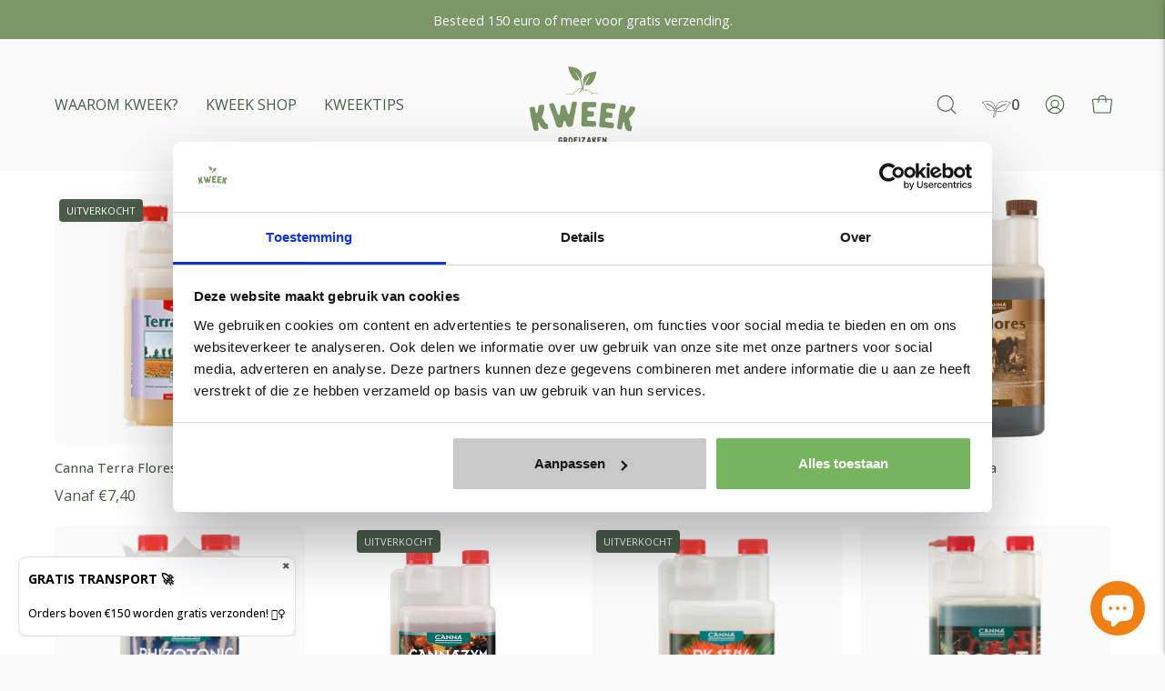

--- FILE ---
content_type: text/html; charset=utf-8
request_url: https://kweek.nl/collections/alle-thuiskweek-producten
body_size: 106278
content:
<!doctype html>
<html class="no-js no-touch" lang="nl">
<head>



<!-- Google tag (gtag.js) -->
<script async src="https://www.googletagmanager.com/gtag/js?id=TAG_ID"></script>
<script>
window.dataLayer = window.dataLayer || [];
function gtag(){dataLayer.push(arguments);}
gtag('js', new Date());
gtag('config', 'TAG_ID');
</script>


  
  <!-- Google Tag Manager -->
<script>(function(w,d,s,l,i){w[l]=w[l]||[];w[l].push({'gtm.start':
new Date().getTime(),event:'gtm.js'});var f=d.getElementsByTagName(s)[0],
j=d.createElement(s),dl=l!='dataLayer'?'&l='+l:'';j.async=true;j.src=
'https://www.googletagmanager.com/gtm.js?id='+i+dl;f.parentNode.insertBefore(j,f);
})(window,document,'script','dataLayer','GTM-WL6WCDR3');</script>
<!-- End Google Tag Manager -->
  
  
  <script src="https://code.jquery.com/jquery-3.6.4.min.js"></script>
  
   <!-- Added by AVADA Cookies Bar -->
   <script>
   window.AVADA_COOKIES_BAR = window.AVADA_COOKIES_BAR || {};
   window.AVADA_COOKIES_BAR.shopId = 'UkRbLSgA5vhT1drJdm78';
   window.AVADA_COOKIES_BAR.status = false;
   AVADA_COOKIES_BAR ={"theme":"christmas","message":"This website uses cookies to make sure you get the best experience with us.","showPrivacyPolicy":true,"privacyLink":"/policies/privacy-policy","privacyLinkText":"Learn more","agreeButtonText":"Allow cookies","denyButtonText":"Decline","showOnCountry":"all","displayType":"full_bar","desktopFloatCardPosition":"bottom_left","desktopPosition":"bottom","mobilePositions":"bottom","themeName":" Christmas","bgColor":"#165B33","messageColor":"#2C332F","agreeBtnTextColor":"#F8F8F8","privacyLinkColor":"#FEB72C","agreeBtnBgColor":"#ff6f00","agreeBtnBorder":"#2C332F","iconColor":"#F8F8F8","textFont":"Roboto","denyTextColor":"#fafafa","showIcon":true,"advancedSetting":false,"customCss":".Avada-CookiesBar__OuterWrapper .Avada-Cookies_Bar .Avada-Cookies_Message div {\nfont-size: 12px;\n}\n#Avada-CookiesBar > div > div > div.Avada-Cookies_BtnEnd > div > div > div.Avada-Cookies_BtnDeny > div {\nfont-size: 12px;\n}\n#Avada-CookiesBar > div > div > div.Avada-Cookies_BtnEnd > div > div > div.Avada-Cookies_BtnAgree > div.Avada-Cookies_AgreeButtonText {\nfont-size: 12px;\n}","textColor":"#fafafa","textAvada":"rgba(248, 248, 248, 0.8)","removeBranding":true,"specificRegions":{"pipeda":false,"appi":false,"lgpd":false,"gdpr":false,"ccpa":false},"customPrivacyLink":"","iconType":"default_icon","urlIcon":"","displayAfter":"5","optionPolicyLink":"select","shopId":"UkRbLSgA5vhT1drJdm78","display":"flex","float":"","textAvadaMobile":"rgba(248, 248, 248, 0.8)","textBtnColor":"#F8F8F8","btnColor":"#165B33","width":"650px","id":"0RcftEHq5w0sChYuUOeA","fontWeight":"500","height":"100px"}
 </script>
   <!-- /Added by AVADA Cookies Bar -->
 
	<!-- Added by AVADA SEO Suite -->
	


<script>
  const avadaLightJsExclude = ['cdn.nfcube.com', 'assets/ecom.js', 'variant-title-king', 'linked_options_variants', 'smile-loader.js', 'smart-product-filter-search', 'rivo-loyalty-referrals', 'avada-cookie-consent', 'consentmo-gdpr', 'quinn'];
  const avadaLightJsInclude = ['https://www.googletagmanager.com/', 'https://connect.facebook.net/', 'https://business-api.tiktok.com/', 'https://static.klaviyo.com/'];
  window.AVADA_SPEED_BLACKLIST = avadaLightJsInclude.map(item => new RegExp(item, 'i'));
  window.AVADA_SPEED_WHITELIST = avadaLightJsExclude.map(item => new RegExp(item, 'i'));
</script>

<script>
  const isSpeedUpEnable = !1741336249393 || Date.now() < 1741336249393;
  if (isSpeedUpEnable) {
    const avadaSpeedUp=0.5;
    if(isSpeedUpEnable) {
  function _0x55aa(_0x575858,_0x2fd0be){const _0x30a92f=_0x1cb5();return _0x55aa=function(_0x4e8b41,_0xcd1690){_0x4e8b41=_0x4e8b41-(0xb5e+0xd*0x147+-0x1b1a);let _0x1c09f7=_0x30a92f[_0x4e8b41];return _0x1c09f7;},_0x55aa(_0x575858,_0x2fd0be);}(function(_0x4ad4dc,_0x42545f){const _0x5c7741=_0x55aa,_0x323f4d=_0x4ad4dc();while(!![]){try{const _0x588ea5=parseInt(_0x5c7741(0x10c))/(0xb6f+-0x1853+0xce5)*(-parseInt(_0x5c7741(0x157))/(-0x2363*0x1+0x1dd4+0x591*0x1))+-parseInt(_0x5c7741(0x171))/(0x269b+-0xeb+-0xf*0x283)*(parseInt(_0x5c7741(0x116))/(0x2e1+0x1*0x17b3+-0x110*0x19))+-parseInt(_0x5c7741(0x147))/(-0x1489+-0x312*0x6+0x26fa*0x1)+-parseInt(_0x5c7741(0xfa))/(-0x744+0x1*0xb5d+-0x413)*(-parseInt(_0x5c7741(0x102))/(-0x1e87+0x9e*-0x16+0x2c22))+parseInt(_0x5c7741(0x136))/(0x1e2d+0x1498+-0x1a3*0x1f)+parseInt(_0x5c7741(0x16e))/(0x460+0x1d96+0x3*-0xb4f)*(-parseInt(_0x5c7741(0xe3))/(-0x9ca+-0x1*-0x93f+0x1*0x95))+parseInt(_0x5c7741(0xf8))/(-0x1f73*0x1+0x6*-0x510+0x3dde);if(_0x588ea5===_0x42545f)break;else _0x323f4d['push'](_0x323f4d['shift']());}catch(_0x5d6d7e){_0x323f4d['push'](_0x323f4d['shift']());}}}(_0x1cb5,-0x193549+0x5dc3*-0x31+-0x2f963*-0x13),(function(){const _0x5cb2b4=_0x55aa,_0x23f9e9={'yXGBq':function(_0x237aef,_0x385938){return _0x237aef!==_0x385938;},'XduVF':function(_0x21018d,_0x56ff60){return _0x21018d===_0x56ff60;},'RChnz':_0x5cb2b4(0xf4)+_0x5cb2b4(0xe9)+_0x5cb2b4(0x14a),'TAsuR':function(_0xe21eca,_0x33e114){return _0xe21eca%_0x33e114;},'EvLYw':function(_0x1326ad,_0x261d04){return _0x1326ad!==_0x261d04;},'nnhAQ':_0x5cb2b4(0x107),'swpMF':_0x5cb2b4(0x16d),'plMMu':_0x5cb2b4(0xe8)+_0x5cb2b4(0x135),'PqBPA':function(_0x2ba85c,_0x35b541){return _0x2ba85c<_0x35b541;},'NKPCA':_0x5cb2b4(0xfc),'TINqh':function(_0x4116e3,_0x3ffd02,_0x2c8722){return _0x4116e3(_0x3ffd02,_0x2c8722);},'BAueN':_0x5cb2b4(0x120),'NgloT':_0x5cb2b4(0x14c),'ThSSU':function(_0xeb212a,_0x4341c1){return _0xeb212a+_0x4341c1;},'lDDHN':function(_0x4a1a48,_0x45ebfb){return _0x4a1a48 instanceof _0x45ebfb;},'toAYB':function(_0xcf0fa9,_0xf5fa6a){return _0xcf0fa9 instanceof _0xf5fa6a;},'VMiyW':function(_0x5300e4,_0x44e0f4){return _0x5300e4(_0x44e0f4);},'iyhbw':_0x5cb2b4(0x119),'zuWfR':function(_0x19c3e4,_0x4ee6e8){return _0x19c3e4<_0x4ee6e8;},'vEmrv':function(_0xd798cf,_0x5ea2dd){return _0xd798cf!==_0x5ea2dd;},'yxERj':function(_0x24b03b,_0x5aa292){return _0x24b03b||_0x5aa292;},'MZpwM':_0x5cb2b4(0x110)+_0x5cb2b4(0x109)+'pt','IeUHK':function(_0x5a4c7e,_0x2edf70){return _0x5a4c7e-_0x2edf70;},'Idvge':function(_0x3b526e,_0x36b469){return _0x3b526e<_0x36b469;},'qRwfm':_0x5cb2b4(0x16b)+_0x5cb2b4(0xf1),'CvXDN':function(_0x4b4208,_0x1db216){return _0x4b4208<_0x1db216;},'acPIM':function(_0x7d44b7,_0x3020d2){return _0x7d44b7(_0x3020d2);},'MyLMO':function(_0x22d4b2,_0xe7a6a0){return _0x22d4b2<_0xe7a6a0;},'boDyh':function(_0x176992,_0x346381,_0xab7fc){return _0x176992(_0x346381,_0xab7fc);},'ZANXD':_0x5cb2b4(0x10f)+_0x5cb2b4(0x12a)+_0x5cb2b4(0x142),'CXwRZ':_0x5cb2b4(0x123)+_0x5cb2b4(0x15f),'AuMHM':_0x5cb2b4(0x161),'KUuFZ':_0x5cb2b4(0xe6),'MSwtw':_0x5cb2b4(0x13a),'ERvPB':_0x5cb2b4(0x134),'ycTDj':_0x5cb2b4(0x15b),'Tvhir':_0x5cb2b4(0x154)},_0x469be1=_0x23f9e9[_0x5cb2b4(0x153)],_0x36fe07={'blacklist':window[_0x5cb2b4(0x11f)+_0x5cb2b4(0x115)+'T'],'whitelist':window[_0x5cb2b4(0x11f)+_0x5cb2b4(0x13e)+'T']},_0x26516a={'blacklisted':[]},_0x34e4a6=(_0x2be2f5,_0x25b3b2)=>{const _0x80dd2=_0x5cb2b4;if(_0x2be2f5&&(!_0x25b3b2||_0x23f9e9[_0x80dd2(0x13b)](_0x25b3b2,_0x469be1))&&(!_0x36fe07[_0x80dd2(0x170)]||_0x36fe07[_0x80dd2(0x170)][_0x80dd2(0x151)](_0xa5c7cf=>_0xa5c7cf[_0x80dd2(0x12b)](_0x2be2f5)))&&(!_0x36fe07[_0x80dd2(0x165)]||_0x36fe07[_0x80dd2(0x165)][_0x80dd2(0x156)](_0x4e2570=>!_0x4e2570[_0x80dd2(0x12b)](_0x2be2f5)))&&_0x23f9e9[_0x80dd2(0xf7)](avadaSpeedUp,0x5*0x256+-0x1*0x66c+-0x542+0.5)&&_0x2be2f5[_0x80dd2(0x137)](_0x23f9e9[_0x80dd2(0xe7)])){const _0x413c89=_0x2be2f5[_0x80dd2(0x16c)];return _0x23f9e9[_0x80dd2(0xf7)](_0x23f9e9[_0x80dd2(0x11e)](_0x413c89,-0x1deb*-0x1+0xf13+-0x2cfc),0x1176+-0x78b*0x5+0x1441);}return _0x2be2f5&&(!_0x25b3b2||_0x23f9e9[_0x80dd2(0xed)](_0x25b3b2,_0x469be1))&&(!_0x36fe07[_0x80dd2(0x170)]||_0x36fe07[_0x80dd2(0x170)][_0x80dd2(0x151)](_0x3d689d=>_0x3d689d[_0x80dd2(0x12b)](_0x2be2f5)))&&(!_0x36fe07[_0x80dd2(0x165)]||_0x36fe07[_0x80dd2(0x165)][_0x80dd2(0x156)](_0x26a7b3=>!_0x26a7b3[_0x80dd2(0x12b)](_0x2be2f5)));},_0x11462f=function(_0x42927f){const _0x346823=_0x5cb2b4,_0x5426ae=_0x42927f[_0x346823(0x159)+'te'](_0x23f9e9[_0x346823(0x14e)]);return _0x36fe07[_0x346823(0x170)]&&_0x36fe07[_0x346823(0x170)][_0x346823(0x156)](_0x107b0d=>!_0x107b0d[_0x346823(0x12b)](_0x5426ae))||_0x36fe07[_0x346823(0x165)]&&_0x36fe07[_0x346823(0x165)][_0x346823(0x151)](_0x1e7160=>_0x1e7160[_0x346823(0x12b)](_0x5426ae));},_0x39299f=new MutationObserver(_0x45c995=>{const _0x21802a=_0x5cb2b4,_0x3bc801={'mafxh':function(_0x6f9c57,_0x229989){const _0x9d39b1=_0x55aa;return _0x23f9e9[_0x9d39b1(0xf7)](_0x6f9c57,_0x229989);},'SrchE':_0x23f9e9[_0x21802a(0xe2)],'pvjbV':_0x23f9e9[_0x21802a(0xf6)]};for(let _0x333494=-0x7d7+-0x893+0x106a;_0x23f9e9[_0x21802a(0x158)](_0x333494,_0x45c995[_0x21802a(0x16c)]);_0x333494++){const {addedNodes:_0x1b685b}=_0x45c995[_0x333494];for(let _0x2f087=0x1f03+0x84b+0x1*-0x274e;_0x23f9e9[_0x21802a(0x158)](_0x2f087,_0x1b685b[_0x21802a(0x16c)]);_0x2f087++){const _0x4e5bac=_0x1b685b[_0x2f087];if(_0x23f9e9[_0x21802a(0xf7)](_0x4e5bac[_0x21802a(0x121)],-0x1f3a+-0x1*0x1b93+-0x3*-0x139a)&&_0x23f9e9[_0x21802a(0xf7)](_0x4e5bac[_0x21802a(0x152)],_0x23f9e9[_0x21802a(0xe0)])){const _0x5d9a67=_0x4e5bac[_0x21802a(0x107)],_0x3fb522=_0x4e5bac[_0x21802a(0x16d)];if(_0x23f9e9[_0x21802a(0x103)](_0x34e4a6,_0x5d9a67,_0x3fb522)){_0x26516a[_0x21802a(0x160)+'d'][_0x21802a(0x128)]([_0x4e5bac,_0x4e5bac[_0x21802a(0x16d)]]),_0x4e5bac[_0x21802a(0x16d)]=_0x469be1;const _0x1e52da=function(_0x2c95ff){const _0x359b13=_0x21802a;if(_0x3bc801[_0x359b13(0x118)](_0x4e5bac[_0x359b13(0x159)+'te'](_0x3bc801[_0x359b13(0x166)]),_0x469be1))_0x2c95ff[_0x359b13(0x112)+_0x359b13(0x150)]();_0x4e5bac[_0x359b13(0xec)+_0x359b13(0x130)](_0x3bc801[_0x359b13(0xe4)],_0x1e52da);};_0x4e5bac[_0x21802a(0x12d)+_0x21802a(0x163)](_0x23f9e9[_0x21802a(0xf6)],_0x1e52da),_0x4e5bac[_0x21802a(0x12c)+_0x21802a(0x131)]&&_0x4e5bac[_0x21802a(0x12c)+_0x21802a(0x131)][_0x21802a(0x11a)+'d'](_0x4e5bac);}}}}});_0x39299f[_0x5cb2b4(0x105)](document[_0x5cb2b4(0x10b)+_0x5cb2b4(0x16a)],{'childList':!![],'subtree':!![]});const _0x2910a9=/[|\\{}()\[\]^$+*?.]/g,_0xa9f173=function(..._0x1baa33){const _0x3053cc=_0x5cb2b4,_0x2e6f61={'mMWha':function(_0x158c76,_0x5c404b){const _0x25a05c=_0x55aa;return _0x23f9e9[_0x25a05c(0xf7)](_0x158c76,_0x5c404b);},'BXirI':_0x23f9e9[_0x3053cc(0x141)],'COGok':function(_0x421bf7,_0x55453a){const _0x4fd417=_0x3053cc;return _0x23f9e9[_0x4fd417(0x167)](_0x421bf7,_0x55453a);},'XLSAp':function(_0x193984,_0x35c446){const _0x5bbecf=_0x3053cc;return _0x23f9e9[_0x5bbecf(0xed)](_0x193984,_0x35c446);},'EygRw':function(_0xfbb69c,_0x21b15d){const _0xe5c840=_0x3053cc;return _0x23f9e9[_0xe5c840(0x104)](_0xfbb69c,_0x21b15d);},'xZuNx':_0x23f9e9[_0x3053cc(0x139)],'SBUaW':function(_0x5739bf,_0x2c2fab){const _0x42cbb1=_0x3053cc;return _0x23f9e9[_0x42cbb1(0x172)](_0x5739bf,_0x2c2fab);},'EAoTR':function(_0x123b29,_0x5b29bf){const _0x2828d2=_0x3053cc;return _0x23f9e9[_0x2828d2(0x11d)](_0x123b29,_0x5b29bf);},'cdYdq':_0x23f9e9[_0x3053cc(0x14e)],'WzJcf':_0x23f9e9[_0x3053cc(0xe2)],'nytPK':function(_0x53f733,_0x4ad021){const _0x4f0333=_0x3053cc;return _0x23f9e9[_0x4f0333(0x148)](_0x53f733,_0x4ad021);},'oUrHG':_0x23f9e9[_0x3053cc(0x14d)],'dnxjX':function(_0xed6b5f,_0x573f55){const _0x57aa03=_0x3053cc;return _0x23f9e9[_0x57aa03(0x15a)](_0xed6b5f,_0x573f55);}};_0x23f9e9[_0x3053cc(0x15d)](_0x1baa33[_0x3053cc(0x16c)],-0x1a3*-0x9+-0xf9*0xb+-0x407*0x1)?(_0x36fe07[_0x3053cc(0x170)]=[],_0x36fe07[_0x3053cc(0x165)]=[]):(_0x36fe07[_0x3053cc(0x170)]&&(_0x36fe07[_0x3053cc(0x170)]=_0x36fe07[_0x3053cc(0x170)][_0x3053cc(0x106)](_0xa8e001=>_0x1baa33[_0x3053cc(0x156)](_0x4a8a28=>{const _0x2e425b=_0x3053cc;if(_0x2e6f61[_0x2e425b(0x111)](typeof _0x4a8a28,_0x2e6f61[_0x2e425b(0x155)]))return!_0xa8e001[_0x2e425b(0x12b)](_0x4a8a28);else{if(_0x2e6f61[_0x2e425b(0xeb)](_0x4a8a28,RegExp))return _0x2e6f61[_0x2e425b(0x145)](_0xa8e001[_0x2e425b(0xdf)](),_0x4a8a28[_0x2e425b(0xdf)]());}}))),_0x36fe07[_0x3053cc(0x165)]&&(_0x36fe07[_0x3053cc(0x165)]=[..._0x36fe07[_0x3053cc(0x165)],..._0x1baa33[_0x3053cc(0xff)](_0x4e4c02=>{const _0x7c755c=_0x3053cc;if(_0x23f9e9[_0x7c755c(0xf7)](typeof _0x4e4c02,_0x23f9e9[_0x7c755c(0x141)])){const _0x932437=_0x4e4c02[_0x7c755c(0xea)](_0x2910a9,_0x23f9e9[_0x7c755c(0x16f)]),_0x34e686=_0x23f9e9[_0x7c755c(0xf0)](_0x23f9e9[_0x7c755c(0xf0)]('.*',_0x932437),'.*');if(_0x36fe07[_0x7c755c(0x165)][_0x7c755c(0x156)](_0x21ef9a=>_0x21ef9a[_0x7c755c(0xdf)]()!==_0x34e686[_0x7c755c(0xdf)]()))return new RegExp(_0x34e686);}else{if(_0x23f9e9[_0x7c755c(0x117)](_0x4e4c02,RegExp)){if(_0x36fe07[_0x7c755c(0x165)][_0x7c755c(0x156)](_0x5a3f09=>_0x5a3f09[_0x7c755c(0xdf)]()!==_0x4e4c02[_0x7c755c(0xdf)]()))return _0x4e4c02;}}return null;})[_0x3053cc(0x106)](Boolean)]));const _0x3eeb55=document[_0x3053cc(0x11b)+_0x3053cc(0x10e)](_0x23f9e9[_0x3053cc(0xf0)](_0x23f9e9[_0x3053cc(0xf0)](_0x23f9e9[_0x3053cc(0x122)],_0x469be1),'"]'));for(let _0xf831f7=-0x21aa+-0x1793+0x393d*0x1;_0x23f9e9[_0x3053cc(0x14b)](_0xf831f7,_0x3eeb55[_0x3053cc(0x16c)]);_0xf831f7++){const _0x5868cb=_0x3eeb55[_0xf831f7];_0x23f9e9[_0x3053cc(0x132)](_0x11462f,_0x5868cb)&&(_0x26516a[_0x3053cc(0x160)+'d'][_0x3053cc(0x128)]([_0x5868cb,_0x23f9e9[_0x3053cc(0x14d)]]),_0x5868cb[_0x3053cc(0x12c)+_0x3053cc(0x131)][_0x3053cc(0x11a)+'d'](_0x5868cb));}let _0xdf8cd0=-0x17da+0x2461+-0xc87*0x1;[..._0x26516a[_0x3053cc(0x160)+'d']][_0x3053cc(0x10d)](([_0x226aeb,_0x33eaa7],_0xe33bca)=>{const _0x2aa7bf=_0x3053cc;if(_0x2e6f61[_0x2aa7bf(0x143)](_0x11462f,_0x226aeb)){const _0x41da0d=document[_0x2aa7bf(0x11c)+_0x2aa7bf(0x131)](_0x2e6f61[_0x2aa7bf(0x127)]);for(let _0x6784c7=0xd7b+-0xaa5+-0x2d6;_0x2e6f61[_0x2aa7bf(0x164)](_0x6784c7,_0x226aeb[_0x2aa7bf(0xe5)][_0x2aa7bf(0x16c)]);_0x6784c7++){const _0x4ca758=_0x226aeb[_0x2aa7bf(0xe5)][_0x6784c7];_0x2e6f61[_0x2aa7bf(0x12f)](_0x4ca758[_0x2aa7bf(0x133)],_0x2e6f61[_0x2aa7bf(0x13f)])&&_0x2e6f61[_0x2aa7bf(0x145)](_0x4ca758[_0x2aa7bf(0x133)],_0x2e6f61[_0x2aa7bf(0x100)])&&_0x41da0d[_0x2aa7bf(0xe1)+'te'](_0x4ca758[_0x2aa7bf(0x133)],_0x226aeb[_0x2aa7bf(0xe5)][_0x6784c7][_0x2aa7bf(0x12e)]);}_0x41da0d[_0x2aa7bf(0xe1)+'te'](_0x2e6f61[_0x2aa7bf(0x13f)],_0x226aeb[_0x2aa7bf(0x107)]),_0x41da0d[_0x2aa7bf(0xe1)+'te'](_0x2e6f61[_0x2aa7bf(0x100)],_0x2e6f61[_0x2aa7bf(0x101)](_0x33eaa7,_0x2e6f61[_0x2aa7bf(0x126)])),document[_0x2aa7bf(0x113)][_0x2aa7bf(0x146)+'d'](_0x41da0d),_0x26516a[_0x2aa7bf(0x160)+'d'][_0x2aa7bf(0x162)](_0x2e6f61[_0x2aa7bf(0x13d)](_0xe33bca,_0xdf8cd0),-0x105d*0x2+0x1*-0xeaa+0x2f65),_0xdf8cd0++;}}),_0x36fe07[_0x3053cc(0x170)]&&_0x23f9e9[_0x3053cc(0xf3)](_0x36fe07[_0x3053cc(0x170)][_0x3053cc(0x16c)],0x10f2+-0x1a42+0x951)&&_0x39299f[_0x3053cc(0x15c)]();},_0x4c2397=document[_0x5cb2b4(0x11c)+_0x5cb2b4(0x131)],_0x573f89={'src':Object[_0x5cb2b4(0x14f)+_0x5cb2b4(0xfd)+_0x5cb2b4(0x144)](HTMLScriptElement[_0x5cb2b4(0xf9)],_0x23f9e9[_0x5cb2b4(0x14e)]),'type':Object[_0x5cb2b4(0x14f)+_0x5cb2b4(0xfd)+_0x5cb2b4(0x144)](HTMLScriptElement[_0x5cb2b4(0xf9)],_0x23f9e9[_0x5cb2b4(0xe2)])};document[_0x5cb2b4(0x11c)+_0x5cb2b4(0x131)]=function(..._0x4db605){const _0x1480b5=_0x5cb2b4,_0x3a6982={'KNNxG':function(_0x32fa39,_0x2a57e4,_0x3cc08f){const _0x5ead12=_0x55aa;return _0x23f9e9[_0x5ead12(0x169)](_0x32fa39,_0x2a57e4,_0x3cc08f);}};if(_0x23f9e9[_0x1480b5(0x13b)](_0x4db605[-0x4*-0x376+0x4*0x2f+-0xe94][_0x1480b5(0x140)+'e'](),_0x23f9e9[_0x1480b5(0x139)]))return _0x4c2397[_0x1480b5(0x114)](document)(..._0x4db605);const _0x2f091d=_0x4c2397[_0x1480b5(0x114)](document)(..._0x4db605);try{Object[_0x1480b5(0xf2)+_0x1480b5(0x149)](_0x2f091d,{'src':{..._0x573f89[_0x1480b5(0x107)],'set'(_0x3ae2bc){const _0x5d6fdc=_0x1480b5;_0x3a6982[_0x5d6fdc(0x129)](_0x34e4a6,_0x3ae2bc,_0x2f091d[_0x5d6fdc(0x16d)])&&_0x573f89[_0x5d6fdc(0x16d)][_0x5d6fdc(0x10a)][_0x5d6fdc(0x125)](this,_0x469be1),_0x573f89[_0x5d6fdc(0x107)][_0x5d6fdc(0x10a)][_0x5d6fdc(0x125)](this,_0x3ae2bc);}},'type':{..._0x573f89[_0x1480b5(0x16d)],'get'(){const _0x436e9e=_0x1480b5,_0x4b63b9=_0x573f89[_0x436e9e(0x16d)][_0x436e9e(0xfb)][_0x436e9e(0x125)](this);if(_0x23f9e9[_0x436e9e(0xf7)](_0x4b63b9,_0x469be1)||_0x23f9e9[_0x436e9e(0x103)](_0x34e4a6,this[_0x436e9e(0x107)],_0x4b63b9))return null;return _0x4b63b9;},'set'(_0x174ea3){const _0x1dff57=_0x1480b5,_0xa2fd13=_0x23f9e9[_0x1dff57(0x103)](_0x34e4a6,_0x2f091d[_0x1dff57(0x107)],_0x2f091d[_0x1dff57(0x16d)])?_0x469be1:_0x174ea3;_0x573f89[_0x1dff57(0x16d)][_0x1dff57(0x10a)][_0x1dff57(0x125)](this,_0xa2fd13);}}}),_0x2f091d[_0x1480b5(0xe1)+'te']=function(_0x5b0870,_0x8c60d5){const _0xab22d4=_0x1480b5;if(_0x23f9e9[_0xab22d4(0xf7)](_0x5b0870,_0x23f9e9[_0xab22d4(0xe2)])||_0x23f9e9[_0xab22d4(0xf7)](_0x5b0870,_0x23f9e9[_0xab22d4(0x14e)]))_0x2f091d[_0x5b0870]=_0x8c60d5;else HTMLScriptElement[_0xab22d4(0xf9)][_0xab22d4(0xe1)+'te'][_0xab22d4(0x125)](_0x2f091d,_0x5b0870,_0x8c60d5);};}catch(_0x5a9461){console[_0x1480b5(0x168)](_0x23f9e9[_0x1480b5(0xef)],_0x5a9461);}return _0x2f091d;};const _0x5883c5=[_0x23f9e9[_0x5cb2b4(0xfe)],_0x23f9e9[_0x5cb2b4(0x13c)],_0x23f9e9[_0x5cb2b4(0xf5)],_0x23f9e9[_0x5cb2b4(0x15e)],_0x23f9e9[_0x5cb2b4(0x138)],_0x23f9e9[_0x5cb2b4(0x124)]],_0x4ab8d2=_0x5883c5[_0x5cb2b4(0xff)](_0x439d08=>{return{'type':_0x439d08,'listener':()=>_0xa9f173(),'options':{'passive':!![]}};});_0x4ab8d2[_0x5cb2b4(0x10d)](_0x4d3535=>{const _0x3882ab=_0x5cb2b4;document[_0x3882ab(0x12d)+_0x3882ab(0x163)](_0x4d3535[_0x3882ab(0x16d)],_0x4d3535[_0x3882ab(0xee)],_0x4d3535[_0x3882ab(0x108)]);});}()));function _0x1cb5(){const _0x15f8e0=['ault','some','tagName','CXwRZ','wheel','BXirI','every','6lYvYYX','PqBPA','getAttribu','IeUHK','touchstart','disconnect','Idvge','ERvPB','/blocked','blackliste','keydown','splice','stener','SBUaW','whitelist','SrchE','toAYB','warn','boDyh','ement','script[typ','length','type','346347wGqEBH','NgloT','blacklist','33OVoYHk','zuWfR','toString','NKPCA','setAttribu','swpMF','230EEqEiq','pvjbV','attributes','mousemove','RChnz','beforescri','y.com/exte','replace','COGok','removeEven','EvLYw','listener','ZANXD','ThSSU','e="','defineProp','MyLMO','cdn.shopif','MSwtw','plMMu','XduVF','22621984JRJQxz','prototype','8818116NVbcZr','get','SCRIPT','ertyDescri','AuMHM','map','WzJcf','nytPK','7kiZatp','TINqh','VMiyW','observe','filter','src','options','n/javascri','set','documentEl','478083wuqgQV','forEach','torAll','Avada cann','applicatio','mMWha','preventDef','head','bind','D_BLACKLIS','75496skzGVx','lDDHN','mafxh','script','removeChil','querySelec','createElem','vEmrv','TAsuR','AVADA_SPEE','string','nodeType','qRwfm','javascript','Tvhir','call','oUrHG','xZuNx','push','KNNxG','ot lazy lo','test','parentElem','addEventLi','value','EAoTR','tListener','ent','acPIM','name','touchmove','ptexecute','6968312SmqlIb','includes','ycTDj','iyhbw','touchend','yXGBq','KUuFZ','dnxjX','D_WHITELIS','cdYdq','toLowerCas','BAueN','ad script','EygRw','ptor','XLSAp','appendChil','4975500NoPAFA','yxERj','erties','nsions','CvXDN','\$&','MZpwM','nnhAQ','getOwnProp'];_0x1cb5=function(){return _0x15f8e0;};return _0x1cb5();}
}
    class LightJsLoader{constructor(e){this.jQs=[],this.listener=this.handleListener.bind(this,e),this.scripts=["default","defer","async"].reduce(((e,t)=>({...e,[t]:[]})),{});const t=this;e.forEach((e=>window.addEventListener(e,t.listener,{passive:!0})))}handleListener(e){const t=this;return e.forEach((e=>window.removeEventListener(e,t.listener))),"complete"===document.readyState?this.handleDOM():document.addEventListener("readystatechange",(e=>{if("complete"===e.target.readyState)return setTimeout(t.handleDOM.bind(t),1)}))}async handleDOM(){this.suspendEvent(),this.suspendJQuery(),this.findScripts(),this.preloadScripts();for(const e of Object.keys(this.scripts))await this.replaceScripts(this.scripts[e]);for(const e of["DOMContentLoaded","readystatechange"])await this.requestRepaint(),document.dispatchEvent(new Event("lightJS-"+e));document.lightJSonreadystatechange&&document.lightJSonreadystatechange();for(const e of["DOMContentLoaded","load"])await this.requestRepaint(),window.dispatchEvent(new Event("lightJS-"+e));await this.requestRepaint(),window.lightJSonload&&window.lightJSonload(),await this.requestRepaint(),this.jQs.forEach((e=>e(window).trigger("lightJS-jquery-load"))),window.dispatchEvent(new Event("lightJS-pageshow")),await this.requestRepaint(),window.lightJSonpageshow&&window.lightJSonpageshow()}async requestRepaint(){return new Promise((e=>requestAnimationFrame(e)))}findScripts(){document.querySelectorAll("script[type=lightJs]").forEach((e=>{e.hasAttribute("src")?e.hasAttribute("async")&&e.async?this.scripts.async.push(e):e.hasAttribute("defer")&&e.defer?this.scripts.defer.push(e):this.scripts.default.push(e):this.scripts.default.push(e)}))}preloadScripts(){const e=this,t=Object.keys(this.scripts).reduce(((t,n)=>[...t,...e.scripts[n]]),[]),n=document.createDocumentFragment();t.forEach((e=>{const t=e.getAttribute("src");if(!t)return;const s=document.createElement("link");s.href=t,s.rel="preload",s.as="script",n.appendChild(s)})),document.head.appendChild(n)}async replaceScripts(e){let t;for(;t=e.shift();)await this.requestRepaint(),new Promise((e=>{const n=document.createElement("script");[...t.attributes].forEach((e=>{"type"!==e.nodeName&&n.setAttribute(e.nodeName,e.nodeValue)})),t.hasAttribute("src")?(n.addEventListener("load",e),n.addEventListener("error",e)):(n.text=t.text,e()),t.parentNode.replaceChild(n,t)}))}suspendEvent(){const e={};[{obj:document,name:"DOMContentLoaded"},{obj:window,name:"DOMContentLoaded"},{obj:window,name:"load"},{obj:window,name:"pageshow"},{obj:document,name:"readystatechange"}].map((t=>function(t,n){function s(n){return e[t].list.indexOf(n)>=0?"lightJS-"+n:n}e[t]||(e[t]={list:[n],add:t.addEventListener,remove:t.removeEventListener},t.addEventListener=(...n)=>{n[0]=s(n[0]),e[t].add.apply(t,n)},t.removeEventListener=(...n)=>{n[0]=s(n[0]),e[t].remove.apply(t,n)})}(t.obj,t.name))),[{obj:document,name:"onreadystatechange"},{obj:window,name:"onpageshow"}].map((e=>function(e,t){let n=e[t];Object.defineProperty(e,t,{get:()=>n||function(){},set:s=>{e["lightJS"+t]=n=s}})}(e.obj,e.name)))}suspendJQuery(){const e=this;let t=window.jQuery;Object.defineProperty(window,"jQuery",{get:()=>t,set(n){if(!n||!n.fn||!e.jQs.includes(n))return void(t=n);n.fn.ready=n.fn.init.prototype.ready=e=>{e.bind(document)(n)};const s=n.fn.on;n.fn.on=n.fn.init.prototype.on=function(...e){if(window!==this[0])return s.apply(this,e),this;const t=e=>e.split(" ").map((e=>"load"===e||0===e.indexOf("load.")?"lightJS-jquery-load":e)).join(" ");return"string"==typeof e[0]||e[0]instanceof String?(e[0]=t(e[0]),s.apply(this,e),this):("object"==typeof e[0]&&Object.keys(e[0]).forEach((n=>{delete Object.assign(e[0],{[t(n)]:e[0][n]})[n]})),s.apply(this,e),this)},e.jQs.push(n),t=n}})}}
new LightJsLoader(["keydown","mousemove","touchend","touchmove","touchstart","wheel"]);
  }
</script>


<!-- Added by AVADA SEO Suite: Collection Structured Data -->
<script type="application/ld+json"></script>
<!-- /Added by AVADA SEO Suite --><!-- Added by AVADA SEO Suite: Breadcrumb Structured Data  -->
<script type="application/ld+json">{
  "@context": "https://schema.org",
  "@type": "BreadcrumbList",
  "itemListElement": [{
    "@type": "ListItem",
    "position": 1,
    "name": "Home",
    "item": "https://kweek.nl"
  }, {
    "@type": "ListItem",
    "position": 2,
    "name": "Alle Thuiskweek producten",
    "item": "https://kweek.nl/collections/alle-thuiskweek-producten"
  }]
}
</script>
<!-- Added by AVADA SEO Suite -->


	<!-- /Added by AVADA SEO Suite -->
 
<meta charset="utf-8">
  <meta http-equiv='X-UA-Compatible' content='IE=edge'>
  <meta name="viewport" content="width=device-width, height=device-height, initial-scale=1.0, minimum-scale=1.0">
  <link rel="canonical" href="https://kweek.nl/collections/alle-thuiskweek-producten" />

  <link rel="preload" as="style" href="//kweek.nl/cdn/shop/t/22/assets/theme.aio.min.css?v=166977993458730940271719056604">
  <link rel="preload" as="script" href="//kweek.nl/cdn/shop/t/22/assets/lazysizes.min.js?v=111431644619468174291684092423">
  <link rel="preload" as="script" href="//kweek.nl/cdn/shop/t/22/assets/vendor.aio.min.js?v=152661209791029936191719056604">
  <link rel="preload" as="script" href="//kweek.nl/cdn/shop/t/22/assets/theme.aio.min.js?v=7259484512761059861719056604">
  <link rel="preload" as="image" href="//kweek.nl/cdn/shop/t/22/assets/loading.svg?v=91665432863842511931684092423">

  <link rel="preconnect" href="https://cdn.shopify.com" crossorigin>
  <link rel="preconnect" href="https://fonts.shopify.com" crossorigin>
  <link rel="preconnect" href="https://monorail-edge.shopifysvc.com" crossorigin><link rel="preload" as="image" href="//kweek.nl/cdn/shop/files/Kweek_logo_logo_groen_150x115.png?v=1729063116" data-preload="150x115"><style data-shopify>:root { --loader-image-size: 150px; }html:not(.is-loading) .loading-overlay { opacity: 0; visibility: hidden; pointer-events: none; }
    .loading-overlay { position: fixed; top: 0; left: 0; z-index: 99999; width: 100vw; height: 100vh; display: flex; align-items: center; justify-content: center; background: var(--bg); transition: opacity 0.3s ease-out, visibility 0s linear 0.3s; }
    .loading-overlay .loader__image--fallback { width: 320px; height: 100%; background: var(--loader-image) no-repeat center center/contain; }
    .loader__image__holder { position: absolute; top: 0; left: 0; width: 100%; height: 100%; font-size: 0; display: flex; align-items: center; justify-content: center; animation: pulse-loading 2s infinite ease-in-out; }
    .loader__image { max-width: 150px; height: auto; object-fit: contain; }
    .loader--line {
      position: relative;
      height: 4px;
      display: block;
      background-color: var(--button-primary-fade);
      border-radius: 2px;
      overflow: hidden;
      width: 100%;
      opacity: 0;
      visibility: hidden;
      transition: opacity .3s ease, visibility 0s linear .3s;
    }

    .loadMore .loader,
    .is-loading .loader {
      visibility: visible;
      opacity: 1;
      transition-delay: 0s;
    }

    .lazyloaded .loader {
      opacity: 0;
      visibility: hidden;
    }

    .loader-indeterminate { background-color: var(--button-primary-bg); }
    .loader-indeterminate::before {
      content: '';
      position: absolute;
      background-color: inherit;
      top: 0;
      left: -35%;
      width: 100%;
      bottom: 0;
      will-change: transform;
      -webkit-animation: indeterminate 2.1s cubic-bezier(0.65, 0.815, 0.735, 0.395) infinite;
      animation: indeterminate 2.1s cubic-bezier(0.65, 0.815, 0.735, 0.395) infinite;
    }

    .loader-indeterminate::after {
      content: '';
      position: absolute;
      background-color: inherit;
      top: 0;
      left: -200%;
      width: 100%;
      bottom: 0;
      will-change: transform;
      -webkit-animation: indeterminate-short 2.1s cubic-bezier(0.165, 0.84, 0.44, 1) infinite;
      animation: indeterminate-short 2.1s cubic-bezier(0.165, 0.84, 0.44, 1) infinite;
      -webkit-animation-delay: 1.15s;
      animation-delay: 1.15s;
    }

    @keyframes indeterminate {
      0% { transform: translateX(0) scale(0.35, 1); }
      60% { transform: translateX(50%) scale(0.9, 1); }
      100% { transform: translateX(100%) scale(0.9, 1); }
    }
    @keyframes indeterminate-short {
      0% { transform: translateX(0) scale(2, 1); }
      60% { transform: translateX(460px) scale(0.01, 1); }
      100% { transform: translateX(460px) scale(0.01, 1); }
    }
    @keyframes pulse-loading {
      0% { opacity: 1; }
      50% { opacity: .25; }
      100% { opacity: 1; }
    }</style><script>
    const loadingAppearance = "once";
    const loaded = sessionStorage.getItem('loaded');

    if (loadingAppearance === 'once') {
      if (loaded === null) {
        sessionStorage.setItem('loaded', true);
        document.documentElement.classList.add('is-loading');
      }
    } else {
      document.documentElement.classList.add('is-loading');
    }
  </script><link rel="shortcut icon" href="//kweek.nl/cdn/shop/files/Kweek_beeldmerk_donkergroen_32x32.png?v=1729063792" type="image/png" />
  <title>Alle Thuiskweek producten &ndash; KWEEK</title><meta name="description" content="⚡Koop Alle Thuiskweek producten bij KWEEK.nl⚡Voordelige prijzen⚡Gratis levering boven €150!⚡Snelle levering⚡Briljante customer support."><link rel="preload" as="font" href="//kweek.nl/cdn/fonts/open_sans/opensans_n4.c32e4d4eca5273f6d4ee95ddf54b5bbb75fc9b61.woff2" type="font/woff2" crossorigin><link rel="preload" as="font" href="//kweek.nl/cdn/fonts/open_sans/opensans_n6.15aeff3c913c3fe570c19cdfeed14ce10d09fb08.woff2" type="font/woff2" crossorigin>

<meta property="og:site_name" content="KWEEK">
<meta property="og:url" content="https://kweek.nl/collections/alle-thuiskweek-producten">
<meta property="og:title" content="Alle Thuiskweek producten">
<meta property="og:type" content="product.group">
<meta property="og:description" content="Welkom bij KWEEK ⚡ de meest complete leverancier voor professionele foliekassen &amp; tunnels. ⚡ Bij ons kunt u terecht voor hoogwaardige producten en deskundig advies, of u nu een professioneel tuinder, kweker of particuliere hobbyist bent."><meta property="og:image" content="http://kweek.nl/cdn/shop/files/Kweek_logo_lichtgroen.png?v=1729062765">
  <meta property="og:image:secure_url" content="https://kweek.nl/cdn/shop/files/Kweek_logo_lichtgroen.png?v=1729062765">
  <meta property="og:image:width" content="3901">
  <meta property="og:image:height" content="2993"><meta name="twitter:site" content="@studiokweek"><meta name="twitter:card" content="summary_large_image">
<meta name="twitter:title" content="Alle Thuiskweek producten">
<meta name="twitter:description" content="Welkom bij KWEEK ⚡ de meest complete leverancier voor professionele foliekassen &amp; tunnels. ⚡ Bij ons kunt u terecht voor hoogwaardige producten en deskundig advies, of u nu een professioneel tuinder, kweker of particuliere hobbyist bent."><style data-shopify>@font-face {
  font-family: "Open Sans";
  font-weight: 600;
  font-style: normal;
  font-display: swap;
  src: url("//kweek.nl/cdn/fonts/open_sans/opensans_n6.15aeff3c913c3fe570c19cdfeed14ce10d09fb08.woff2") format("woff2"),
       url("//kweek.nl/cdn/fonts/open_sans/opensans_n6.14bef14c75f8837a87f70ce22013cb146ee3e9f3.woff") format("woff");
}

@font-face {
  font-family: "Open Sans";
  font-weight: 400;
  font-style: normal;
  font-display: swap;
  src: url("//kweek.nl/cdn/fonts/open_sans/opensans_n4.c32e4d4eca5273f6d4ee95ddf54b5bbb75fc9b61.woff2") format("woff2"),
       url("//kweek.nl/cdn/fonts/open_sans/opensans_n4.5f3406f8d94162b37bfa232b486ac93ee892406d.woff") format("woff");
}



  @font-face {
  font-family: "Open Sans";
  font-weight: 700;
  font-style: normal;
  font-display: swap;
  src: url("//kweek.nl/cdn/fonts/open_sans/opensans_n7.a9393be1574ea8606c68f4441806b2711d0d13e4.woff2") format("woff2"),
       url("//kweek.nl/cdn/fonts/open_sans/opensans_n7.7b8af34a6ebf52beb1a4c1d8c73ad6910ec2e553.woff") format("woff");
}




  @font-face {
  font-family: "Open Sans";
  font-weight: 400;
  font-style: normal;
  font-display: swap;
  src: url("//kweek.nl/cdn/fonts/open_sans/opensans_n4.c32e4d4eca5273f6d4ee95ddf54b5bbb75fc9b61.woff2") format("woff2"),
       url("//kweek.nl/cdn/fonts/open_sans/opensans_n4.5f3406f8d94162b37bfa232b486ac93ee892406d.woff") format("woff");
}




  @font-face {
  font-family: "Open Sans";
  font-weight: 800;
  font-style: normal;
  font-display: swap;
  src: url("//kweek.nl/cdn/fonts/open_sans/opensans_n8.8397a8153d7172f9fd2b668340b216c70cae90a5.woff2") format("woff2"),
       url("//kweek.nl/cdn/fonts/open_sans/opensans_n8.e6b8c8da9a85739da8727944118b210848d95f08.woff") format("woff");
}




  @font-face {
  font-family: "Open Sans";
  font-weight: 300;
  font-style: normal;
  font-display: swap;
  src: url("//kweek.nl/cdn/fonts/open_sans/opensans_n3.b10466eda05a6b2d1ef0f6ba490dcecf7588dd78.woff2") format("woff2"),
       url("//kweek.nl/cdn/fonts/open_sans/opensans_n3.056c4b5dddadba7018747bd50fdaa80430e21710.woff") format("woff");
}




  @font-face {
  font-family: "Open Sans";
  font-weight: 500;
  font-style: normal;
  font-display: swap;
  src: url("//kweek.nl/cdn/fonts/open_sans/opensans_n5.500dcf21ddee5bc5855ad3a20394d3bc363c217c.woff2") format("woff2"),
       url("//kweek.nl/cdn/fonts/open_sans/opensans_n5.af1a06d824dccfb4d400ba874ef19176651ec834.woff") format("woff");
}




  @font-face {
  font-family: "Open Sans";
  font-weight: 400;
  font-style: italic;
  font-display: swap;
  src: url("//kweek.nl/cdn/fonts/open_sans/opensans_i4.6f1d45f7a46916cc95c694aab32ecbf7509cbf33.woff2") format("woff2"),
       url("//kweek.nl/cdn/fonts/open_sans/opensans_i4.4efaa52d5a57aa9a57c1556cc2b7465d18839daa.woff") format("woff");
}




  @font-face {
  font-family: "Open Sans";
  font-weight: 700;
  font-style: italic;
  font-display: swap;
  src: url("//kweek.nl/cdn/fonts/open_sans/opensans_i7.916ced2e2ce15f7fcd95d196601a15e7b89ee9a4.woff2") format("woff2"),
       url("//kweek.nl/cdn/fonts/open_sans/opensans_i7.99a9cff8c86ea65461de497ade3d515a98f8b32a.woff") format("woff");
}


:root {--COLOR-BUTTON-PRIMARY-BG: #f08013;
  --COLOR-BUTTON-PRIMARY-BG-HOVER: #fafafa;--PRIMARY-BG-TRANSITION: background 0s linear 0s;
    --PRIMARY-BG-TRANSITION-HOVER: background 0s linear 0.3s;--COLOR-BUTTON-PRIMARY-TEXT: #fafafa;--COLOR-BUTTON-PRIMARY-TEXT-HOVER: #f08013;--COLOR-BUTTON-PRIMARY-BORDER: #f08013;--PRIMARY-BUTTON-BORDER: var(--BORDER-WIDTH) solid var(--COLOR-BUTTON-PRIMARY-BORDER);--COLOR-BUTTON-PRIMARY-BORDER-HOVER: #f08013;--PRIMARY-BUTTON-BORDER-HOVER: var(--BORDER-WIDTH) solid var(--COLOR-BUTTON-PRIMARY-BORDER-HOVER);--COLOR-BUTTON-PRIMARY-FADE: rgba(240, 128, 19, 0.05);
  --COLOR-BUTTON-PRIMARY-BG-ALPHA-50: rgba(240, 128, 19, 0.5);
  --COLOR-BUTTON-PRIMARY-TEXT-ALPHA-50: rgba(250, 250, 250, 0.5);

  --COLOR-BUTTON-SECONDARY-BG: #fafafa;
  --COLOR-BUTTON-SECONDARY-BG-HOVER: #4c5f4a;--SECONDARY-BG-TRANSITION: background 0s linear 0s;
    --SECONDARY-BG-TRANSITION-HOVER: background 0s linear 0.3s;--COLOR-BUTTON-SECONDARY-TEXT: #4c5f4a;--COLOR-BUTTON-SECONDARY-TEXT-HOVER: #fafafa;--COLOR-BUTTON-SECONDARY-BORDER: #4c5f4a;--SECONDARY-BUTTON-BORDER: var(--BORDER-WIDTH) solid var(--COLOR-BUTTON-SECONDARY-BORDER);--COLOR-BUTTON-SECONDARY-BORDER-HOVER: #4c5f4a;--SECONDARY-BUTTON-BORDER-HOVER: var(--BORDER-WIDTH) solid var(--COLOR-BUTTON-SECONDARY-BORDER-HOVER);--COLOR-BUTTON-SECONDARY-TEXT-ALPHA-50: rgba(76, 95, 74, 0.5);

  --COLOR-HEADING: #4b5c4a;
  --COLOR-TEXT: #4b5c4a;
  --COLOR-TEXT-DARKEN: #1d231d;
  --COLOR-TEXT-LIGHTEN: #7a9379;
  --COLOR-TEXT-ALPHA-5: rgba(75, 92, 74, 0.05);
  --COLOR-TEXT-ALPHA-8: rgba(75, 92, 74, 0.08);
  --COLOR-TEXT-ALPHA-10: rgba(75, 92, 74, 0.1);
  --COLOR-TEXT-ALPHA-15: rgba(75, 92, 74, 0.15);
  --COLOR-TEXT-ALPHA-20: rgba(75, 92, 74, 0.2);
  --COLOR-TEXT-ALPHA-25: rgba(75, 92, 74, 0.25);
  --COLOR-TEXT-ALPHA-50: rgba(75, 92, 74, 0.5);
  --COLOR-TEXT-ALPHA-60: rgba(75, 92, 74, 0.6);
  --COLOR-TEXT-ALPHA-85: rgba(75, 92, 74, 0.85);

  --COLOR-BG: #fafafa;
  --COLOR-BG-ALPHA-25: rgba(250, 250, 250, 0.25);
  --COLOR-BG-ALPHA-35: rgba(250, 250, 250, 0.35);
  --COLOR-BG-ALPHA-60: rgba(250, 250, 250, 0.6);
  --COLOR-BG-ALPHA-65: rgba(250, 250, 250, 0.65);
  --COLOR-BG-ALPHA-85: rgba(250, 250, 250, 0.85);
  --COLOR-BG-OVERLAY: rgba(250, 250, 250, 0.75);
  --COLOR-BG-DARKEN: #e1e1e1;
  --COLOR-BG-LIGHTEN-DARKEN: #e1e1e1;
  --COLOR-BG-LIGHTEN-DARKEN-2: #c8c8c8;
  --COLOR-BG-LIGHTEN-DARKEN-3: #aeaeae;
  --COLOR-BG-LIGHTEN-DARKEN-4: #959595;
  --COLOR-BG-LIGHTEN-DARKEN-CONTRAST: #adadad;
  --COLOR-BG-LIGHTEN-DARKEN-CONTRAST-2: #949494;
  --COLOR-BG-LIGHTEN-DARKEN-CONTRAST-3: #7a7a7a;
  --COLOR-BG-LIGHTEN-DARKEN-CONTRAST-4: #616161;

  --COLOR-BG-SECONDARY: #fafafa;
  --COLOR-BG-SECONDARY-LIGHTEN-DARKEN: #e1e1e1;
  --COLOR-BG-SECONDARY-LIGHTEN-DARKEN-CONTRAST: #7a7a7a;

  --COLOR-BG-ACCENT: #fafafa;

  --COLOR-INPUT-BG: #fafafa;

  --COLOR-ACCENT: #4b5c4a;
  --COLOR-ACCENT-TEXT: #fff;

  --COLOR-TAG-SAVING: #d43747;
  --COLOR-TAG-SAVING-TEXT: #fff;

  --COLOR-TAG-CUSTOM: #d8343e;
  --COLOR-TAG-TEXT: #fff;

  --COLOR-BORDER: #f7f7f7;
  --COLOR-BORDER-ALPHA-15: rgba(247, 247, 247, 0.15);
  --COLOR-BORDER-ALPHA-30: rgba(247, 247, 247, 0.3);
  --COLOR-BORDER-ALPHA-50: rgba(247, 247, 247, 0.5);
  --COLOR-BORDER-ALPHA-65: rgba(247, 247, 247, 0.65);
  --COLOR-BORDER-LIGHTEN-DARKEN: #ababab;
  --COLOR-BORDER-HAIRLINE: #f2f2f2;

  --COLOR-WHITE-BLACK: fff;
  --COLOR-BLACK-WHITE: #000;--COLOR-DISABLED-GREY: rgba(75, 92, 74, 0.05);
  --COLOR-DISABLED-GREY-DARKEN: rgba(75, 92, 74, 0.45);
  --COLOR-ERROR: #D02E2E;
  --COLOR-ERROR-BG: #f3cbcb;
  --COLOR-SUCCESS: #56AD6A;
  --COLOR-SUCCESS-BG: #ECFEF0;
  --COLOR-WARN: #ECBD5E;
  --COLOR-TRANSPARENT: rgba(255, 255, 255, 0);
  --COLOR-WHITE: #fff;
  --COLOR-WHITE-ALPHA-50: rgba(255, 255, 255, 0.5);
  --COLOR-WHITE-ALPHA-60: rgba(255, 255, 255, 0.6);
  --COLOR-BLACK: #000;
  --COLOR-BLACK-ALPHA-20: rgba(0, 0, 0, 0.2);
  --COLOR-BLACK-ALPHA-50: rgba(0, 0, 0, 0.5);
  --COLOR-BLACK-ALPHA-60: rgba(0, 0, 0, 0.6);--FONT-STACK-BODY: "Open Sans", sans-serif;
  --FONT-STYLE-BODY: normal;
  --FONT-STYLE-BODY-ITALIC: italic;
  --FONT-ADJUST-BODY: 1.0;

  --FONT-WEIGHT-BODY: 400;
  --FONT-WEIGHT-BODY-LIGHT: 300;
  --FONT-WEIGHT-BODY-MEDIUM: 700;
  --FONT-WEIGHT-BODY-BOLD: 500;

  --FONT-STACK-HEADING: "Open Sans", sans-serif;
  --FONT-STYLE-HEADING: normal;
  --FONT-STYLE-HEADING-ITALIC: italic;
  --FONT-ADJUST-HEADING: 1.0;

  --FONT-WEIGHT-HEADING: 600;
  --FONT-WEIGHT-HEADING-LIGHT: 400;
  --FONT-WEIGHT-HEADING-MEDIUM: 800;
  --FONT-WEIGHT-HEADING-BOLD: 700;

  --FONT-STACK-NAV: "Open Sans", sans-serif;
  --FONT-STYLE-NAV: normal;
  --FONT-STYLE-NAV-ITALIC: italic;
  --FONT-ADJUST-NAV: 1.0;

  --FONT-WEIGHT-NAV: 600;
  --FONT-WEIGHT-NAV-LIGHT: 400;
  --FONT-WEIGHT-NAV-MEDIUM: 800;
  --FONT-WEIGHT-NAV-BOLD: 700;

  --FONT-STACK-BUTTON: "Open Sans", sans-serif;
  --FONT-STYLE-BUTTON: normal;
  --FONT-STYLE-BUTTON-ITALIC: italic;
  --FONT-ADJUST-BUTTON: 1.0;

  --FONT-WEIGHT-BUTTON: 400;
  --FONT-WEIGHT-BUTTON-MEDIUM: 700;
  --FONT-WEIGHT-BUTTON-BOLD: 500;

  --FONT-STACK-SUBHEADING: "Open Sans", sans-serif;
  --FONT-STYLE-SUBHEADING: normal;
  --FONT-STYLE-SUBHEADING-ITALIC: italic;
  --FONT-ADJUST-SUBHEADING: 1.0;

  --FONT-WEIGHT-SUBHEADING: 400;
  --FONT-WEIGHT-SUBHEADING-LIGHT: 300;
  --FONT-WEIGHT-SUBHEADING-MEDIUM: 700;
  --FONT-WEIGHT-SUBHEADING-BOLD: 500;

  --LETTER-SPACING-SUBHEADING: 0.0em;
  --LETTER-SPACING-BUTTON: 0.0em;

  --BUTTON-TEXT-CAPS: uppercase;
  --SUBHEADING-TEXT-CAPS: none;--FONT-SIZE-INPUT: 1.0rem;--RADIUS: 8px;
  --RADIUS-SMALL: 8px;
  --RADIUS-TINY: 8px;
  --RADIUS-BADGE: 3px;
  --RADIUS-CHECKBOX: 4px;
  --RADIUS-TEXTAREA: 8px;--PRODUCT-MEDIA-PADDING-TOP: 100%;--BORDER-WIDTH: 1px;--STROKE-WIDTH: 12px;--SITE-WIDTH: 1440px;
  --SITE-WIDTH-NARROW: 840px;--ICON-ARROW-RIGHT: url( "//kweek.nl/cdn/shop/t/22/assets/icon-chevron-right.svg?v=115618353204357621731684092423" );--loading-svg: url( "//kweek.nl/cdn/shop/t/22/assets/loading.svg?v=91665432863842511931684092423" );
  --icon-check: url( "//kweek.nl/cdn/shop/t/22/assets/icon-check.svg?v=175316081881880408121684092423" );
  --icon-check-swatch: url( "//kweek.nl/cdn/shop/t/22/assets/icon-check-swatch.svg?v=131897745589030387781684092423" );
  --icon-zoom-in: url( "//kweek.nl/cdn/shop/t/22/assets/icon-zoom-in.svg?v=157433013461716915331684092423" );
  --icon-zoom-out: url( "//kweek.nl/cdn/shop/t/22/assets/icon-zoom-out.svg?v=164909107869959372931684092423" );--collection-sticky-bar-height: 0;
  --collection-image-padding-top: 60%;

  --drawer-width: 400px;
  --drawer-transition: transform 0.4s cubic-bezier(0.46, 0.01, 0.32, 1);--full-height: 100vh;
  --header-height: 60px;
  --has-scrolled-header-height: 60px;
  --announcement-height: 0px;
  --content-full: calc(100vh - var(--header-height) - var(--announcement-height));--gutter: 60px;
  --gutter-mobile: 20px;
  --grid-gutter: 20px;
  --grid-gutter-mobile: 35px;--inner: 20px;
  --inner-tablet: 18px;
  --inner-mobile: 16px;--grid: repeat(4, minmax(0, 1fr));
  --grid-tablet: repeat(2, minmax(0, 1fr));
  --grid-mobile: repeat(2, minmax(0, 1fr));
  --megamenu-grid: repeat(4, minmax(0, 1fr));
  --grid-row: 1 / span 4;--scrollbar-width: 0px;--overlay: #000;
  --overlay-opacity: 1;--swatch-width: 40px;
  --swatch-height: 20px;
  --swatch-size: 42px;
  --swatch-size-mobile: 30px;

  
  --move-offset: 20px;

  
  --autoplay-speed: 2200ms;

  

    --filter-bg: 1.0;
    --product-filter-bg: 1.0;}</style><link href="//kweek.nl/cdn/shop/t/22/assets/theme.aio.min.css?v=166977993458730940271719056604" rel="stylesheet" type="text/css" media="all" /><script type="text/javascript">
    if (window.MSInputMethodContext && document.documentMode) {
      var scripts = document.getElementsByTagName('script')[0];
      var polyfill = document.createElement("script");
      polyfill.defer = true;
      polyfill.src = "//kweek.nl/cdn/shop/t/22/assets/ie11.js?v=164037955086922138091684092423";

      scripts.parentNode.insertBefore(polyfill, scripts);

      document.documentElement.classList.add('ie11');
    } else {
      document.documentElement.className = document.documentElement.className.replace('no-js', 'js');
    }

    document.addEventListener('lazyloaded', (e) => {
      const lazyImage = e.target.parentNode;
      if (lazyImage.classList.contains('lazy-image')) {
        // Wait for the fade in images animation to complete
        setTimeout(() => {
          lazyImage.style.backgroundImage = 'none';
        }, 500);
      }
    });

    let root = '/';
    if (root[root.length - 1] !== '/') {
      root = `${root}/`;
    }

    window.theme = {
      assets: {
        photoswipe: '//kweek.nl/cdn/shop/t/22/assets/photoswipe.js?v=108660782622152556431684092423',
        smoothscroll: '//kweek.nl/cdn/shop/t/22/assets/smoothscroll.js?v=37906625415260927261684092423',
        no_image: "//kweek.nl/cdn/shop/files/Kweek_logo_logo_groen_1024x.png?v=1729063116",
        swatches: '//kweek.nl/cdn/shop/t/22/assets/swatches.json?v=108341084980828767351684092423',
        base: "//kweek.nl/cdn/shop/t/22/assets/"
      },
      routes: {
        root: root,
        cart_url: "\/cart",
        cart_add_url: "\/cart\/add",
        cart_change_url: "\/cart\/change",
        shop_url: "https:\/\/kweek.nl",
        search_url: "\/search",
        product_recommendations_url: "\/recommendations\/products"
      },
      strings: {
        add_to_cart: "In winkelmand",
        cart_acceptance_error: "U moet onze algemene voorwaarden accepteren.",
        cart_empty: "Je winkelmand is momenteel leeg.",
        cart_price: "Prijs",
        cart_quantity: "Hoeveelheid",
        cart_items_one: "{{ count }} artikel",
        cart_items_many: "{{ count }} artikelen",
        cart_title: "Winkelmand",
        cart_total: "Totaal incl. 21% btw",
        continue_shopping: "Doorgaan met winkelen",
        free: "Gratis",
        limit_error: "Sorry, het lijkt erop dat we niet genoeg van dit product hebben.",
        no_results: "geen resultaten gevonden",
        preorder: "Voorafgaande bestelling",
        remove: "Verwijderen",
        results_one: "resultaat",
        results_other: "resultaten",
        sale_badge_text: "Verkoop",
        saving_badge: "Bespaar {{ discount }}",
        saving_up_to_badge: "Bespaar tot {{ discount }}",
        sold_out: "Uitverkocht",
        subscription: "Abonnement",
        unavailable: "Niet beschikbaar",
        unit_price_label: "Eenheid prijs",
        unit_price_separator: "per",
        view_all: "Bekijk alles",
        zero_qty_error: "Het aantal moet groter zijn dan 0.",
        delete_confirm: "Weet u zeker dat u dit adres wilt verwijderen?",
        newsletter_product_availability: "Laat het me weten wanneer het beschikbaar is"
      },
      icons: {
        plus: '<svg aria-hidden="true" focusable="false" role="presentation" class="icon icon-toggle-plus" viewBox="0 0 192 192"><path d="M30 96h132M96 30v132" stroke="currentColor" stroke-linecap="round" stroke-linejoin="round"/></svg>',
        minus: '<svg aria-hidden="true" focusable="false" role="presentation" class="icon icon-toggle-minus" viewBox="0 0 192 192"><path d="M30 96h132" stroke="currentColor" stroke-linecap="round" stroke-linejoin="round"/></svg>',
        close: '<svg aria-hidden="true" focusable="false" role="presentation" class="icon icon-close" viewBox="0 0 192 192"><path d="M150 42L42 150M150 150L42 42" stroke="currentColor" stroke-linecap="round" stroke-linejoin="round"/></svg>'
      },
      settings: {
        animations: false,
        cartType: "page",
        enableAcceptTerms: true,
        enableInfinityScroll: true,
        enablePaymentButton: true,
        gridImageSize: "contain",
        gridImageAspectRatio: 1,
        mobileMenuBehaviour: "link",
        productGridHover: "image",
        savingBadgeType: "money",
        showSaleBadge: false,
        showSoldBadge: true,
        showSavingBadge: true,
        quickBuy: "quick_buy",
        currency_code_enable: false,
        hideInventoryCount: true,
        enableColorSwatchesCollection: true,
      },
      sizes: {
        mobile: 480,
        small: 768,
        large: 1024,
        widescreen: 1440
      },
      moneyFormat: "€{{amount_with_comma_separator}}",
      moneyWithCurrencyFormat: "€{{amount_with_comma_separator}} incl. btw",
      info: {
        name: 'Palo Alto'
      },
      version: '4.6.3'
    };
    window.lazySizesConfig = window.lazySizesConfig || {};
    window.lazySizesConfig.preloadAfterLoad = true;
    window.PaloAlto = window.PaloAlto || {};
    window.slate = window.slate || {};
    window.isHeaderTransparent = false;
    window.initialHeaderHeight = 60;
    window.hasScrolledHeaderHeight = 60;
    window.lastWindowWidth = window.innerWidth || document.documentElement.clientWidth;
  </script>
  <script src="//kweek.nl/cdn/shop/t/22/assets/lazysizes.min.js?v=111431644619468174291684092423" async="async"></script><script src="//kweek.nl/cdn/shop/t/22/assets/vendor.aio.min.js?v=152661209791029936191719056604" defer="defer"></script>
  <script src="//kweek.nl/cdn/shop/t/22/assets/theme.aio.min.js?v=7259484512761059861719056604" defer="defer"></script>

  <style>.spf-filter-loading #gf-products > *:not(.spf-product--skeleton), .spf-filter-loading [data-globo-filter-items] > *:not(.spf-product--skeleton){visibility: hidden; opacity: 0}</style>
<link rel="preconnect" href="https://filter-en.globosoftware.net" />
<script>
  document.getElementsByTagName('html')[0].classList.add('spf-filter-loading');
  window.addEventListener("globoFilterRenderCompleted",function(e){document.getElementsByTagName('html')[0].classList.remove('spf-filter-loading')})
  window.sortByRelevance = false;
  window.moneyFormat = "€{{amount_with_comma_separator}}";
  window.GloboMoneyFormat = "€{{amount_with_comma_separator}}";
  window.GloboMoneyWithCurrencyFormat = "€{{amount_with_comma_separator}} incl. btw";
  window.filterPriceRate = 1;
  window.filterPriceAdjustment = 1;

  window.shopCurrency = "EUR";
  window.currentCurrency = "EUR";

  window.isMultiCurrency = false;
  window.globoFilterAssetsUrl = '//kweek.nl/cdn/shop/t/22/assets/';
  window.assetsUrl = '//kweek.nl/cdn/shop/t/22/assets/';
  window.filesUrl = '//kweek.nl/cdn/shop/files/';
  var page_id = 447383961887;
  var globo_filters_json = {"default":1118}
  var GloboFilterConfig = {
    api: {
      filterUrl: "https://filter-en.globosoftware.net/filter",
      searchUrl: "https://filter-en.globosoftware.net/search",
      url: "https://filter-en.globosoftware.net",
    },
    shop: {
      name: "KWEEK",
      url: "https://kweek.nl",
      domain: "rovero-b2c.myshopify.com",
      is_multicurrency: false,
      currency: "EUR",
      cur_currency: "EUR",
      cur_locale: "nl",
      cur_country: "NL",
      locale: "nl",
      root_url: "",
      country_code: "NL",
      product_image: {width: 360, height: 504},
      no_image_url: "https://cdn.shopify.com/s/images/themes/product-1.png",
      themeStoreId: 777,
      swatches:  [],
      newUrlStruct: true,
      translation: {"default":{"search":{"suggestions":"Suggesties","collections":"Collecties","pages":"Pagina's","product":"Product","products":"Producten","view_all":"Zoek naar","view_all_products":"Bekijk alle producten","not_found":"Sorry, niets gevonden","product_not_found":"Geen producten gevonden","no_result_keywords_suggestions_title":"Populaire zoekopdrachten","no_result_products_suggestions_title":"Misschien vind je deze ook vast leuk","zero_character_keywords_suggestions_title":"Suggesties","zero_character_popular_searches_title":"Populaire zoekopdrachten","zero_character_products_suggestions_title":"Trending producten"},"form":{"heading":"Zoek producten","select":"-- Selecteer --","search":"Zoek","submit":"Zoek","clear":"Wis"},"filter":{"filter_by":"Filter op","clear_all":"Wis alles","view":"Bekijk","clear":"Wis","in_stock":"Op voorraad","out_of_stock":"Niet voorradig","ready_to_ship":"Klaar voor verzending","search":"Zoek opties","choose_values":"Kies waarde"},"sort":{"sort_by":"Sorteer op","manually":"Uitgelicht","availability_in_stock_first":"Beschikbaarheid","relevance":"Relevantie","best_selling":"Meest verkochte","alphabetically_a_z":"Alphabetisch, A-Z","alphabetically_z_a":"Alphabetisch, Z-A","price_low_to_high":"Prijs, laag naar hoog","price_high_to_low":"Prijs, hoog naar laag","date_new_to_old":"Datum, nieuw naar oud","date_old_to_new":"Datum, oud naar nieuw","sale_off":"% Koring"},"product":{"add_to_cart":"Voeg toe aan winkelmand","unavailable":"Niet beschikbaar","sold_out":"Uitverkocht","sale":"SALE","load_more":"Laad meer","limit":"Toon","search":"Zoek producten","no_results":"Sorry, there are no products in this collection"},"labels":{"12728":"Collectie"}},"en":{"search":{"suggestions":"Suggestions","collections":"Collections","pages":"Pages","product":"Product","products":"Products","view_all":"Search for","view_all_products":"View all products","not_found":"Sorry, nothing found for","product_not_found":"No products were found","no_result_keywords_suggestions_title":"Popular searches","no_result_products_suggestions_title":"However, You may like","zero_character_keywords_suggestions_title":"Suggestions","zero_character_popular_searches_title":"Popular searches","zero_character_products_suggestions_title":"Trending products"},"form":{"heading":"Search products","select":"-- Select --","search":"Search","submit":"Search","clear":"Clear"},"filter":{"filter_by":"Filter By","clear_all":"Clear All","view":"View","clear":"Clear","in_stock":"In Stock","out_of_stock":"Out of Stock","ready_to_ship":"Ready to ship","search":"Search options","choose_values":"Choose values"},"sort":{"sort_by":"Sort By","manually":"Featured","availability_in_stock_first":"Availability","relevance":"Relevance","best_selling":"Best Selling","alphabetically_a_z":"Alphabetically, A-Z","alphabetically_z_a":"Alphabetically, Z-A","price_low_to_high":"Price, low to high","price_high_to_low":"Price, high to low","date_new_to_old":"Date, new to old","date_old_to_new":"Date, old to new","sale_off":"% Sale off"},"product":{"add_to_cart":"Add to cart","unavailable":"Unavailable","sold_out":"Sold out","sale":"Sale","load_more":"Load more","limit":"Show","search":"Search products","no_results":"Sorry, there are no products in this collection"},"labels":{"12728":"Collection","12730":"Product Type","12731":"Prijs","12733":"Beschikbaarheid","12736":"Afmeting","12737":"Bewerking","12738":"Breedte","12739":"Diameter","12740":"Kleur","12741":"Lengte","12743":"Maat","12744":"Maatvoering","12745":"Material","12746":"Afmeting","12748":"Type","12765":"Diameter (mm)"}}},
      redirects: null,
      images: ["label_shopify_2_05_png","password-page-background.jpg"],
      settings: {"color_body_bg":"#fafafa","color_body_bg_secondary":"#fafafa","color_bg_accent":"#fafafa","color_headings":"#4b5c4a","color_body_text":"#4b5c4a","color_accent":"#4b5c4a","color_borders_and_lines":"#f7f7f7","color_custom_badge_bg":"#d8343e","color_custom_badge_text":"#fff","color_saving_badge_bg":"#d43747","color_saving_badge_text":"#fff","color_button_primary_bg":"#f08013","color_button_primary_text":"#fafafa","color_button_primary_border":"#f08013","color_button_primary_bg_hover":"#fafafa","color_button_primary_text_hover":"#f08013","color_button_primary_border_hover":"#f08013","color_button_secondary_bg":"#fafafa","color_button_secondary_text":"#4c5f4a","color_button_secondary_border":"#4c5f4a","color_button_secondary_bg_hover":"#4c5f4a","color_button_secondary_text_hover":"#fafafa","color_button_secondary_border_hover":"#4c5f4a","type_heading_font":{"error":"json not allowed for this object"},"heading_size":100,"type_base_font":{"error":"json not allowed for this object"},"text_size":100,"type_nav_font":"heading","nav_font_weight":"normal","nav_size":100,"nav_caps":false,"type_button_font":"body","button_size":100,"button_letter_spacing":0,"button_caps":true,"type_subheading_font":"body","subheading_caps":false,"subheading_size":100,"subheading_letter_spacing":0,"show_spacer_lines":true,"line_thickness":"normal","arrow_style":"chevron","show_rounded_corners":true,"show_text_shadow":false,"mobile_menu_behaviour":"link","enable_infinity_scroll":true,"animations_enabled":false,"button_style":"rounded","show_scroll_to_top":true,"color_swatches_product_style":"rectangle","show_product_gray_bg":false,"variants_style":"boxes","enable_color_swatches_product":true,"enable_video_looping":true,"show_newsletter":true,"content_alignment":"left","products_per_row_on_desktop":4,"products_per_row_on_mobile":"2","image_size":"contain","image_aspect_ratio":1,"show_gray_bg":false,"product_grid_hover":"image","product_grid_hover_animation":"slide-in","show_sale_badge":false,"show_custom_badge":true,"show_sold_badge":true,"show_saving_badge":true,"saving_badge_type":"money","enable_color_swatches_collection":true,"product_grid_hover_swatches":false,"show_rating":true,"cutline_color":"accent","quick_buy":"quick_buy","quick_buy_image_layout":"small","show_labels":true,"show_quantity":true,"show_remaining":true,"show_payment_button":true,"max_inventory":5,"hide_inventory_count":true,"enable_subscriptions_selectors":false,"cart_type":"page","cart_icon":"bag","enable_cart_animation":false,"enable_cart_notes":true,"enable_gift_notes":false,"enable_additional_buttons":false,"show_empty_cart_buttons":true,"show_continue_shopping":true,"continue_shopping_link":"\/collections\/all","show_free_shipping_message":true,"message":"","free_shipping_limit":"100","cart_custom_message_text":"","cart_custom_message_color":"text-light","enable_accept_terms":true,"accept_terms_text":"\u003cp\u003eIk ga akkoord met de algemene voorwaarden.\u003c\/p\u003e","social_facebook_link":"https:\/\/www.facebook.com\/studiokweek","social_twitter_link":"https:\/\/www.twitter.com\/studiokweek","social_pinterest_link":"","social_instagram_link":"https:\/\/www.instagram.com\/studiokweek","social_tumblr_link":"","social_youtube_link":"","social_tiktok_link":"","social_snapchat_link":"","social_rss_link":"","loading_image":"\/\/kweek.nl\/cdn\/shop\/files\/Kweek_logo_logo_groen.png?v=1729063116","loading_image_width":150,"loading_appearance":"once","currency_code_enable":false,"favicon":"\/\/kweek.nl\/cdn\/shop\/files\/Kweek_beeldmerk_donkergroen.png?v=1729063792","checkout_logo_image":"\/\/kweek.nl\/cdn\/shop\/files\/logo_zwart_-_wit_-_transparant_650_x_250px.png?v=1684444015","checkout_logo_position":"left","checkout_logo_size":"large","checkout_body_background_color":"#ffffff","checkout_input_background_color_mode":"white","checkout_sidebar_background_color":"#fafafa","checkout_heading_font":"Open Sans","checkout_body_font":"Open Sans","checkout_accent_color":"#f7f7f7","checkout_button_color":"#f7f7f7","checkout_error_color":"#d02e2e","logo_max_width":"30","show_shop_name":true,"customer_layout":"customer_area"},
      separate_options: null,
      home_filter: false,
      page: "collection",
      cache: true,
      layout: "theme"
    },
    taxes: null,
    special_countries: [],
    adjustments: {"EUR_AT":1.21,"EUR_BE":1.21,"EUR_BG":1.21,"EUR_HR":1.21,"EUR_CY":1.21,"EUR_CZ":1.21,"EUR_DK":1.21,"EUR_EE":1.21,"EUR_FI":1.21,"EUR_FR":1.21,"EUR_GR":1.21,"EUR_HU":1.21,"EUR_IE":1.21,"EUR_IT":1.21,"EUR_LV":1.21,"EUR_LT":1.21,"EUR_LU":1.21,"EUR_MT":1.21,"EUR_PL":1.21,"EUR_PT":1.21,"EUR_RO":1.21,"EUR_SK":1.21,"EUR_SI":1.21,"EUR_ES":1.21,"EUR_SE":1.21},

    year_make_model: {
      id: null
    },
    filter: {
      id: globo_filters_json[page_id] || globo_filters_json['default'] || 0,
      layout: 2,
      showCount: true,
      isLoadMore: 0,
      filter_on_search_page: true
    },
    search:{
      enable: true,
      zero_character_suggestion: false,
      layout: 1,
    },
    collection: {
      id:447383961887,
      handle:'alle-thuiskweek-producten',
      sort: "best-selling",
      tags: null,
      vendor: null,
      type: null,
      term: null,
      limit: 12,
      products_count: 59,
      excludeTags: null
    },
    customer: false,
    selector: {
      sortBy: '.collection-sorting',
      pagination: '.pagination:first, .paginate:first, .pagination-custom:first, #pagination:first, #gf_pagination_wrap',
      products: '.grid.grid-collage'
    }
  };

</script>
<script defer src="//kweek.nl/cdn/shop/t/22/assets/v5.globo.filter.lib.js?v=59042524828221092351684608544"></script>
<link rel="preload stylesheet" href="//kweek.nl/cdn/shop/t/22/assets/v5.globo.filter.aio.min.css?v=138296406126430985081719056604" as="style">

<link rel="preload stylesheet" href="//kweek.nl/cdn/shop/t/22/assets/v5.globo.search.aio.min.css?v=81919314974585585431719056604" as="style">




<script>
  window.addEventListener('globoFilterRenderSearchCompleted', function () {
      if (document.querySelector('.nav-search .nav-search__close') !== null) {
        document.querySelector('.nav-search .nav-search__close').click();
      }
      setTimeout(function(){
          document.querySelector('.gl-d-searchbox-input').focus();
      }, 600);
  });
</script>

<script>window.performance && window.performance.mark && window.performance.mark('shopify.content_for_header.start');</script><meta name="google-site-verification" content="kJ30alNSo8joOWZGLKYTX5dtJEAEoJ17FBsv_rIdMLk">
<meta name="facebook-domain-verification" content="op1n0erbh4defbqm9c80sonbxb3p94">
<meta id="shopify-digital-wallet" name="shopify-digital-wallet" content="/74399809823/digital_wallets/dialog">
<meta name="shopify-checkout-api-token" content="2990967cd1cf6f85109af9ab4c637545">
<meta id="in-context-paypal-metadata" data-shop-id="74399809823" data-venmo-supported="false" data-environment="production" data-locale="nl_NL" data-paypal-v4="true" data-currency="EUR">
<link rel="alternate" type="application/atom+xml" title="Feed" href="/collections/alle-thuiskweek-producten.atom" />
<link rel="next" href="/collections/alle-thuiskweek-producten?page=2">
<link rel="alternate" hreflang="x-default" href="https://kweek.nl/collections/alle-thuiskweek-producten">
<link rel="alternate" hreflang="nl" href="https://kweek.nl/collections/alle-thuiskweek-producten">
<link rel="alternate" hreflang="en" href="https://kweek.nl/en/collections/alle-thuiskweek-producten">
<link rel="alternate" type="application/json+oembed" href="https://kweek.nl/collections/alle-thuiskweek-producten.oembed">
<script async="async" src="/checkouts/internal/preloads.js?locale=nl-NL"></script>
<link rel="preconnect" href="https://shop.app" crossorigin="anonymous">
<script async="async" src="https://shop.app/checkouts/internal/preloads.js?locale=nl-NL&shop_id=74399809823" crossorigin="anonymous"></script>
<script id="apple-pay-shop-capabilities" type="application/json">{"shopId":74399809823,"countryCode":"NL","currencyCode":"EUR","merchantCapabilities":["supports3DS"],"merchantId":"gid:\/\/shopify\/Shop\/74399809823","merchantName":"KWEEK","requiredBillingContactFields":["postalAddress","email","phone"],"requiredShippingContactFields":["postalAddress","email","phone"],"shippingType":"shipping","supportedNetworks":["visa","maestro","masterCard","amex"],"total":{"type":"pending","label":"KWEEK","amount":"1.00"},"shopifyPaymentsEnabled":true,"supportsSubscriptions":true}</script>
<script id="shopify-features" type="application/json">{"accessToken":"2990967cd1cf6f85109af9ab4c637545","betas":["rich-media-storefront-analytics"],"domain":"kweek.nl","predictiveSearch":true,"shopId":74399809823,"locale":"nl"}</script>
<script>var Shopify = Shopify || {};
Shopify.shop = "rovero-b2c.myshopify.com";
Shopify.locale = "nl";
Shopify.currency = {"active":"EUR","rate":"1.0"};
Shopify.country = "NL";
Shopify.theme = {"name":"KWEEK.NL","id":149506326815,"schema_name":"Palo Alto","schema_version":"5.5.0","theme_store_id":null,"role":"main"};
Shopify.theme.handle = "null";
Shopify.theme.style = {"id":null,"handle":null};
Shopify.cdnHost = "kweek.nl/cdn";
Shopify.routes = Shopify.routes || {};
Shopify.routes.root = "/";</script>
<script type="module">!function(o){(o.Shopify=o.Shopify||{}).modules=!0}(window);</script>
<script>!function(o){function n(){var o=[];function n(){o.push(Array.prototype.slice.apply(arguments))}return n.q=o,n}var t=o.Shopify=o.Shopify||{};t.loadFeatures=n(),t.autoloadFeatures=n()}(window);</script>
<script>
  window.ShopifyPay = window.ShopifyPay || {};
  window.ShopifyPay.apiHost = "shop.app\/pay";
  window.ShopifyPay.redirectState = null;
</script>
<script id="shop-js-analytics" type="application/json">{"pageType":"collection"}</script>
<script defer="defer" async type="module" src="//kweek.nl/cdn/shopifycloud/shop-js/modules/v2/client.init-shop-cart-sync_vOV-a8uK.nl.esm.js"></script>
<script defer="defer" async type="module" src="//kweek.nl/cdn/shopifycloud/shop-js/modules/v2/chunk.common_CJhj07vB.esm.js"></script>
<script defer="defer" async type="module" src="//kweek.nl/cdn/shopifycloud/shop-js/modules/v2/chunk.modal_CUgVXUZf.esm.js"></script>
<script type="module">
  await import("//kweek.nl/cdn/shopifycloud/shop-js/modules/v2/client.init-shop-cart-sync_vOV-a8uK.nl.esm.js");
await import("//kweek.nl/cdn/shopifycloud/shop-js/modules/v2/chunk.common_CJhj07vB.esm.js");
await import("//kweek.nl/cdn/shopifycloud/shop-js/modules/v2/chunk.modal_CUgVXUZf.esm.js");

  window.Shopify.SignInWithShop?.initShopCartSync?.({"fedCMEnabled":true,"windoidEnabled":true});

</script>
<script>
  window.Shopify = window.Shopify || {};
  if (!window.Shopify.featureAssets) window.Shopify.featureAssets = {};
  window.Shopify.featureAssets['shop-js'] = {"shop-cart-sync":["modules/v2/client.shop-cart-sync_BXFoCcTc.nl.esm.js","modules/v2/chunk.common_CJhj07vB.esm.js","modules/v2/chunk.modal_CUgVXUZf.esm.js"],"init-fed-cm":["modules/v2/client.init-fed-cm_BrMTCua_.nl.esm.js","modules/v2/chunk.common_CJhj07vB.esm.js","modules/v2/chunk.modal_CUgVXUZf.esm.js"],"init-shop-email-lookup-coordinator":["modules/v2/client.init-shop-email-lookup-coordinator_BNYBSeU_.nl.esm.js","modules/v2/chunk.common_CJhj07vB.esm.js","modules/v2/chunk.modal_CUgVXUZf.esm.js"],"init-windoid":["modules/v2/client.init-windoid_CWCaoIdT.nl.esm.js","modules/v2/chunk.common_CJhj07vB.esm.js","modules/v2/chunk.modal_CUgVXUZf.esm.js"],"shop-button":["modules/v2/client.shop-button_DHPWWyFt.nl.esm.js","modules/v2/chunk.common_CJhj07vB.esm.js","modules/v2/chunk.modal_CUgVXUZf.esm.js"],"shop-cash-offers":["modules/v2/client.shop-cash-offers_DkrRGug0.nl.esm.js","modules/v2/chunk.common_CJhj07vB.esm.js","modules/v2/chunk.modal_CUgVXUZf.esm.js"],"shop-toast-manager":["modules/v2/client.shop-toast-manager_gEGA2pId.nl.esm.js","modules/v2/chunk.common_CJhj07vB.esm.js","modules/v2/chunk.modal_CUgVXUZf.esm.js"],"init-shop-cart-sync":["modules/v2/client.init-shop-cart-sync_vOV-a8uK.nl.esm.js","modules/v2/chunk.common_CJhj07vB.esm.js","modules/v2/chunk.modal_CUgVXUZf.esm.js"],"init-customer-accounts-sign-up":["modules/v2/client.init-customer-accounts-sign-up_DgkqQ-gA.nl.esm.js","modules/v2/client.shop-login-button_Cfex_xfE.nl.esm.js","modules/v2/chunk.common_CJhj07vB.esm.js","modules/v2/chunk.modal_CUgVXUZf.esm.js"],"pay-button":["modules/v2/client.pay-button_C5ffEwyD.nl.esm.js","modules/v2/chunk.common_CJhj07vB.esm.js","modules/v2/chunk.modal_CUgVXUZf.esm.js"],"init-customer-accounts":["modules/v2/client.init-customer-accounts_BXXDvmMv.nl.esm.js","modules/v2/client.shop-login-button_Cfex_xfE.nl.esm.js","modules/v2/chunk.common_CJhj07vB.esm.js","modules/v2/chunk.modal_CUgVXUZf.esm.js"],"avatar":["modules/v2/client.avatar_BTnouDA3.nl.esm.js"],"init-shop-for-new-customer-accounts":["modules/v2/client.init-shop-for-new-customer-accounts_BNCHBxRp.nl.esm.js","modules/v2/client.shop-login-button_Cfex_xfE.nl.esm.js","modules/v2/chunk.common_CJhj07vB.esm.js","modules/v2/chunk.modal_CUgVXUZf.esm.js"],"shop-follow-button":["modules/v2/client.shop-follow-button_BBFyycLo.nl.esm.js","modules/v2/chunk.common_CJhj07vB.esm.js","modules/v2/chunk.modal_CUgVXUZf.esm.js"],"checkout-modal":["modules/v2/client.checkout-modal_CAl1mkDZ.nl.esm.js","modules/v2/chunk.common_CJhj07vB.esm.js","modules/v2/chunk.modal_CUgVXUZf.esm.js"],"shop-login-button":["modules/v2/client.shop-login-button_Cfex_xfE.nl.esm.js","modules/v2/chunk.common_CJhj07vB.esm.js","modules/v2/chunk.modal_CUgVXUZf.esm.js"],"lead-capture":["modules/v2/client.lead-capture_Drczia_q.nl.esm.js","modules/v2/chunk.common_CJhj07vB.esm.js","modules/v2/chunk.modal_CUgVXUZf.esm.js"],"shop-login":["modules/v2/client.shop-login_WnrjWA38.nl.esm.js","modules/v2/chunk.common_CJhj07vB.esm.js","modules/v2/chunk.modal_CUgVXUZf.esm.js"],"payment-terms":["modules/v2/client.payment-terms_CJxlri54.nl.esm.js","modules/v2/chunk.common_CJhj07vB.esm.js","modules/v2/chunk.modal_CUgVXUZf.esm.js"]};
</script>
<script>(function() {
  var isLoaded = false;
  function asyncLoad() {
    if (isLoaded) return;
    isLoaded = true;
    var urls = ["https:\/\/seo.apps.avada.io\/scripttag\/avada-seo-installed.js?shop=rovero-b2c.myshopify.com","https:\/\/cdn1.avada.io\/flying-pages\/module.js?shop=rovero-b2c.myshopify.com","https:\/\/cdn.shopify.com\/s\/files\/1\/0743\/9980\/9823\/t\/22\/assets\/globo.filter.init.js?shop=rovero-b2c.myshopify.com","https:\/\/promote-me-api-cdn.makeprosimp.com\/v1\/published\/2920\/f63f43cf350d167b0fc7d4536c05cffd\/2040\/app.js?v=1\u0026shop=rovero-b2c.myshopify.com","https:\/\/chimpstatic.com\/mcjs-connected\/js\/users\/876664149ec60d6e4facb6a2e\/03bb278defeb7148e50b2da5c.js?shop=rovero-b2c.myshopify.com"];
    for (var i = 0; i < urls.length; i++) {
      var s = document.createElement('script');
      if ((!1741336249393 || Date.now() < 1741336249393) &&
      (!window.AVADA_SPEED_BLACKLIST || window.AVADA_SPEED_BLACKLIST.some(pattern => pattern.test(s))) &&
      (!window.AVADA_SPEED_WHITELIST || window.AVADA_SPEED_WHITELIST.every(pattern => !pattern.test(s)))) s.type = 'lightJs'; else s.type = 'text/javascript';
      s.async = true;
      s.src = urls[i];
      var x = document.getElementsByTagName('script')[0];
      x.parentNode.insertBefore(s, x);
    }
  };
  if(window.attachEvent) {
    window.attachEvent('onload', asyncLoad);
  } else {
    window.addEventListener('load', asyncLoad, false);
  }
})();</script>
<script id="__st">var __st={"a":74399809823,"offset":3600,"reqid":"6d45e10e-0042-4bfe-a9c1-d1ac48290cc2-1770134704","pageurl":"kweek.nl\/collections\/alle-thuiskweek-producten","u":"a5be7cc54f8b","p":"collection","rtyp":"collection","rid":447383961887};</script>
<script>window.ShopifyPaypalV4VisibilityTracking = true;</script>
<script id="captcha-bootstrap">!function(){'use strict';const t='contact',e='account',n='new_comment',o=[[t,t],['blogs',n],['comments',n],[t,'customer']],c=[[e,'customer_login'],[e,'guest_login'],[e,'recover_customer_password'],[e,'create_customer']],r=t=>t.map((([t,e])=>`form[action*='/${t}']:not([data-nocaptcha='true']) input[name='form_type'][value='${e}']`)).join(','),a=t=>()=>t?[...document.querySelectorAll(t)].map((t=>t.form)):[];function s(){const t=[...o],e=r(t);return a(e)}const i='password',u='form_key',d=['recaptcha-v3-token','g-recaptcha-response','h-captcha-response',i],f=()=>{try{return window.sessionStorage}catch{return}},m='__shopify_v',_=t=>t.elements[u];function p(t,e,n=!1){try{const o=window.sessionStorage,c=JSON.parse(o.getItem(e)),{data:r}=function(t){const{data:e,action:n}=t;return t[m]||n?{data:e,action:n}:{data:t,action:n}}(c);for(const[e,n]of Object.entries(r))t.elements[e]&&(t.elements[e].value=n);n&&o.removeItem(e)}catch(o){console.error('form repopulation failed',{error:o})}}const l='form_type',E='cptcha';function T(t){t.dataset[E]=!0}const w=window,h=w.document,L='Shopify',v='ce_forms',y='captcha';let A=!1;((t,e)=>{const n=(g='f06e6c50-85a8-45c8-87d0-21a2b65856fe',I='https://cdn.shopify.com/shopifycloud/storefront-forms-hcaptcha/ce_storefront_forms_captcha_hcaptcha.v1.5.2.iife.js',D={infoText:'Beschermd door hCaptcha',privacyText:'Privacy',termsText:'Voorwaarden'},(t,e,n)=>{const o=w[L][v],c=o.bindForm;if(c)return c(t,g,e,D).then(n);var r;o.q.push([[t,g,e,D],n]),r=I,A||(h.body.append(Object.assign(h.createElement('script'),{id:'captcha-provider',async:!0,src:r})),A=!0)});var g,I,D;w[L]=w[L]||{},w[L][v]=w[L][v]||{},w[L][v].q=[],w[L][y]=w[L][y]||{},w[L][y].protect=function(t,e){n(t,void 0,e),T(t)},Object.freeze(w[L][y]),function(t,e,n,w,h,L){const[v,y,A,g]=function(t,e,n){const i=e?o:[],u=t?c:[],d=[...i,...u],f=r(d),m=r(i),_=r(d.filter((([t,e])=>n.includes(e))));return[a(f),a(m),a(_),s()]}(w,h,L),I=t=>{const e=t.target;return e instanceof HTMLFormElement?e:e&&e.form},D=t=>v().includes(t);t.addEventListener('submit',(t=>{const e=I(t);if(!e)return;const n=D(e)&&!e.dataset.hcaptchaBound&&!e.dataset.recaptchaBound,o=_(e),c=g().includes(e)&&(!o||!o.value);(n||c)&&t.preventDefault(),c&&!n&&(function(t){try{if(!f())return;!function(t){const e=f();if(!e)return;const n=_(t);if(!n)return;const o=n.value;o&&e.removeItem(o)}(t);const e=Array.from(Array(32),(()=>Math.random().toString(36)[2])).join('');!function(t,e){_(t)||t.append(Object.assign(document.createElement('input'),{type:'hidden',name:u})),t.elements[u].value=e}(t,e),function(t,e){const n=f();if(!n)return;const o=[...t.querySelectorAll(`input[type='${i}']`)].map((({name:t})=>t)),c=[...d,...o],r={};for(const[a,s]of new FormData(t).entries())c.includes(a)||(r[a]=s);n.setItem(e,JSON.stringify({[m]:1,action:t.action,data:r}))}(t,e)}catch(e){console.error('failed to persist form',e)}}(e),e.submit())}));const S=(t,e)=>{t&&!t.dataset[E]&&(n(t,e.some((e=>e===t))),T(t))};for(const o of['focusin','change'])t.addEventListener(o,(t=>{const e=I(t);D(e)&&S(e,y())}));const B=e.get('form_key'),M=e.get(l),P=B&&M;t.addEventListener('DOMContentLoaded',(()=>{const t=y();if(P)for(const e of t)e.elements[l].value===M&&p(e,B);[...new Set([...A(),...v().filter((t=>'true'===t.dataset.shopifyCaptcha))])].forEach((e=>S(e,t)))}))}(h,new URLSearchParams(w.location.search),n,t,e,['guest_login'])})(!0,!0)}();</script>
<script integrity="sha256-4kQ18oKyAcykRKYeNunJcIwy7WH5gtpwJnB7kiuLZ1E=" data-source-attribution="shopify.loadfeatures" defer="defer" src="//kweek.nl/cdn/shopifycloud/storefront/assets/storefront/load_feature-a0a9edcb.js" crossorigin="anonymous"></script>
<script crossorigin="anonymous" defer="defer" src="//kweek.nl/cdn/shopifycloud/storefront/assets/shopify_pay/storefront-65b4c6d7.js?v=20250812"></script>
<script data-source-attribution="shopify.dynamic_checkout.dynamic.init">var Shopify=Shopify||{};Shopify.PaymentButton=Shopify.PaymentButton||{isStorefrontPortableWallets:!0,init:function(){window.Shopify.PaymentButton.init=function(){};var t=document.createElement("script");t.src="https://kweek.nl/cdn/shopifycloud/portable-wallets/latest/portable-wallets.nl.js",t.type="module",document.head.appendChild(t)}};
</script>
<script data-source-attribution="shopify.dynamic_checkout.buyer_consent">
  function portableWalletsHideBuyerConsent(e){var t=document.getElementById("shopify-buyer-consent"),n=document.getElementById("shopify-subscription-policy-button");t&&n&&(t.classList.add("hidden"),t.setAttribute("aria-hidden","true"),n.removeEventListener("click",e))}function portableWalletsShowBuyerConsent(e){var t=document.getElementById("shopify-buyer-consent"),n=document.getElementById("shopify-subscription-policy-button");t&&n&&(t.classList.remove("hidden"),t.removeAttribute("aria-hidden"),n.addEventListener("click",e))}window.Shopify?.PaymentButton&&(window.Shopify.PaymentButton.hideBuyerConsent=portableWalletsHideBuyerConsent,window.Shopify.PaymentButton.showBuyerConsent=portableWalletsShowBuyerConsent);
</script>
<script data-source-attribution="shopify.dynamic_checkout.cart.bootstrap">document.addEventListener("DOMContentLoaded",(function(){function t(){return document.querySelector("shopify-accelerated-checkout-cart, shopify-accelerated-checkout")}if(t())Shopify.PaymentButton.init();else{new MutationObserver((function(e,n){t()&&(Shopify.PaymentButton.init(),n.disconnect())})).observe(document.body,{childList:!0,subtree:!0})}}));
</script>
<link id="shopify-accelerated-checkout-styles" rel="stylesheet" media="screen" href="https://kweek.nl/cdn/shopifycloud/portable-wallets/latest/accelerated-checkout-backwards-compat.css" crossorigin="anonymous">
<style id="shopify-accelerated-checkout-cart">
        #shopify-buyer-consent {
  margin-top: 1em;
  display: inline-block;
  width: 100%;
}

#shopify-buyer-consent.hidden {
  display: none;
}

#shopify-subscription-policy-button {
  background: none;
  border: none;
  padding: 0;
  text-decoration: underline;
  font-size: inherit;
  cursor: pointer;
}

#shopify-subscription-policy-button::before {
  box-shadow: none;
}

      </style>

<script>window.performance && window.performance.mark && window.performance.mark('shopify.content_for_header.end');</script>

  



<link href="//kweek.nl/cdn/shop/t/22/assets/custom-styles.aio.min.css?v=43105320607106032381719056604" rel="stylesheet" type="text/css" media="all" />
  <script>
  
  window.Samita = window.Samita || {}
  Samita.ProductLabelsParams = Samita.ProductLabelsParams || {}
  Samita.ProductLabelsParams.selectors = {
    productImageSelectors: [".product-single__media img", ".product__media__image"]
  }
  
  </script>

                      <script src="//kweek.nl/cdn/shop/t/22/assets/bss-file-configdata.js?v=43671457962056755991694442123" type="text/javascript"></script> <script src="//kweek.nl/cdn/shop/t/22/assets/bss-file-configdata-banner.aio.min.js?v=107656365197721916301719056604" type="text/javascript"></script> <script src="//kweek.nl/cdn/shop/t/22/assets/bss-file-configdata-popup.js?v=137273438987396835141693472635" type="text/javascript"></script><script>
                if (typeof BSS_PL == 'undefined') {
                    var BSS_PL = {};
                }
                var bssPlApiServer = "https://product-labels-pro.bsscommerce.com";
                BSS_PL.customerTags = 'null';
                BSS_PL.customerId = 'null';
                BSS_PL.configData = configDatas;
                BSS_PL.configDataBanner = configDataBanners ? configDataBanners : [];
                BSS_PL.configDataPopup = configDataPopups ? configDataPopups : [];
                BSS_PL.storeId = 34728;
                BSS_PL.currentPlan = "false";
                BSS_PL.storeIdCustomOld = "10678";
                BSS_PL.storeIdOldWIthPriority = "12200";
                BSS_PL.apiServerProduction = "https://product-labels-pro.bsscommerce.com";
                
                BSS_PL.integration = {"laiReview":{"status":0,"config":[]}}
                </script>
            <style>
.homepage-slideshow .slick-slide .bss_pl_img {
    visibility: hidden !important;
}
</style>
                        
	<!-- Added by AVADA SEO Suite -->
	
<meta property="og:site_name" content="KWEEK.nl">
<meta property="og:url" content="https://kweek.nl/collections/alle-thuiskweek-producten">
<meta property="og:title" content="KWEEK.nl">
<meta property="og:type" content="product.group">
<meta property="og:description" content="⚡Koop Alle Thuiskweek producten bij KWEEK.nl⚡Voordelige prijzen⚡Gratis levering boven €150!⚡Snelle levering⚡Briljante customer support."><meta property="og:image" content="https://cdn.shopify.com/s/files/1/0743/9980/9823/files/logo_zwart_-_wit_-_transparant_650_x_250px_84339212-9764-407b-8c4c-0f5846bd5f9a.png?v=1684997528">
<meta property="og:image:secure_url" content="https://cdn.shopify.com/s/files/1/0743/9980/9823/files/logo_zwart_-_wit_-_transparant_650_x_250px_84339212-9764-407b-8c4c-0f5846bd5f9a.png?v=1684997528">
<meta name="twitter:site" content="@studiokweek"><meta name="twitter:card" content="summary_large_image">
<meta name="twitter:title" content="KWEEK.nl">
<meta name="twitter:description" content="⚡Koop Alle Thuiskweek producten bij KWEEK.nl⚡Voordelige prijzen⚡Gratis levering boven €150!⚡Snelle levering⚡Briljante customer support.">
<meta name="twitter:image" content="https://cdn.shopify.com/s/files/1/0743/9980/9823/files/logo_zwart_-_wit_-_transparant_650_x_250px_84339212-9764-407b-8c4c-0f5846bd5f9a.png?v=1684997528">

	<!-- /Added by AVADA SEO Suite -->
  <meta name="ahrefs-site-verification" content="78b98a971de01994e821563770478e79f5bb412c1a4745027cec58e52a8f0626">
	<!-- BEGIN app block: shopify://apps/smart-filter-search/blocks/app-embed/5cc1944c-3014-4a2a-af40-7d65abc0ef73 -->

<style>.spf-filter-loading #gf-products>*,.spf-filter-loading [data-globo-filter-items]>*{visibility:hidden;opacity:0}.spf-has-filter #gf-products{display:-ms-flexbox;padding:0;margin-bottom:0;min-width:100%;width:auto;z-index:1;position:relative;display:-webkit-box;display:flex;justify-content:left;-ms-flex-wrap:wrap;flex-wrap:wrap;height:auto!important}.spf-has-filter.spf-layout-app #gf-products{margin-right:-15px;margin-left:-15px;}.gf-block-title-skeleton span{width:100%;height:12px;display:block;border-radius:5px;background:#f6f6f7}.gf-top_one .gf-block-title-skeleton span{height:22px;border-radius:2px;min-width:100px}.gf-block-title-skeleton h3::after,.gf-top_one .gf-block-content.gf-block-skeleton{display:none!important}#gf-tree .gf-label.gf-label-skeleton{height:8px;display:block;border-radius:3px!important;background:#f6f6f7}.gf-label-width-75{max-width:75%}.gf-label-width-90{max-width:90%}.gf-label-width-50{max-width:50%}</style>
<link rel="preload" href="https://cdn.shopify.com/extensions/019c2172-2e5a-72c9-9d33-0233090243cb/smart-product-filters-686/assets/globo-filter-critical.css" as="style" onload="this.onload=null;this.rel='stylesheet'">
<noscript><link rel="stylesheet" href="https://cdn.shopify.com/extensions/019c2172-2e5a-72c9-9d33-0233090243cb/smart-product-filters-686/assets/globo-filter-critical.css"></noscript><link href="https://cdn.shopify.com/extensions/019c2172-2e5a-72c9-9d33-0233090243cb/smart-product-filters-686/assets/globo.filter.min.js" as="script" rel="preload">
<link rel="preconnect" href="https://filter-eu8.globo.io" crossorigin>
<link rel="dns-prefetch" href="https://filter-eu8.globo.io"><link href="https://cdn.shopify.com/extensions/019c2172-2e5a-72c9-9d33-0233090243cb/smart-product-filters-686/assets/globo.filter.filter.min.js" as="script" rel="preload">
<link href="https://cdn.shopify.com/extensions/019c2172-2e5a-72c9-9d33-0233090243cb/smart-product-filters-686/assets/globo.filter.692.min.js" as="script" rel="preload">
<link href="https://cdn.shopify.com/extensions/019c2172-2e5a-72c9-9d33-0233090243cb/smart-product-filters-686/assets/globo.filter.themes.min.js" as="script" rel="preload">
<link href="https://cdn.shopify.com/extensions/019c2172-2e5a-72c9-9d33-0233090243cb/smart-product-filters-686/assets/globo.filter.product.min.js" as="script" rel="preload">
<link href="//cdn.shopify.com/extensions/019c2172-2e5a-72c9-9d33-0233090243cb/smart-product-filters-686/assets/globo.filter.css" rel="stylesheet" type="text/css" media="all" /><link href="//cdn.shopify.com/extensions/019c2172-2e5a-72c9-9d33-0233090243cb/smart-product-filters-686/assets/globo.theme.palo_alto.css" rel="stylesheet" type="text/css" media="all" />
<link rel="stylesheet" href="https://cdn.shopify.com/extensions/019c2172-2e5a-72c9-9d33-0233090243cb/smart-product-filters-686/assets/globo.filter.slider.css" media="print" onload="this.media='all'"><link rel="stylesheet" href="https://cdn.shopify.com/extensions/019c2172-2e5a-72c9-9d33-0233090243cb/smart-product-filters-686/assets/globo.search.css" media="print" onload="this.media='all'">

<meta id="search_terms_value" content="" />
<!-- BEGIN app snippet: global.variables --><script>
  window.shopCurrency = "EUR";
  window.shopCountry = "NL";
  window.shopLanguageCode = "nl";

  window.currentCurrency = "EUR";
  window.currentCountry = "NL";
  window.currentLanguageCode = "nl";

  window.shopCustomer = false

  window.useCustomTreeTemplate = false;
  window.useCustomProductTemplate = false;

  window.GloboFilterRequestOrigin = "https://kweek.nl";
  window.GloboFilterShopifyDomain = "rovero-b2c.myshopify.com";
  window.GloboFilterSFAT = "";
  window.GloboFilterSFApiVersion = "2025-07";
  window.GloboFilterProxyPath = "/apps/globofilters";
  window.GloboFilterRootUrl = "";
  window.GloboFilterTranslation = {"search":{"suggestions":"Suggesties","collections":"Collecties","pages":"Pagina's","product":"Product","products":"Producten","view_all":"Zoek naar","view_all_products":"Bekijk alle producten","not_found":"Sorry, niets gevonden","product_not_found":"Geen producten gevonden","no_result_keywords_suggestions_title":"Populaire zoekopdrachten","no_result_products_suggestions_title":"Misschien vind je deze ook vast leuk","zero_character_keywords_suggestions_title":"Suggesties","zero_character_popular_searches_title":"Populaire zoekopdrachten","zero_character_products_suggestions_title":"Trending producten"},"form":{"heading":"Zoek producten","select":"-- Selecteer --","search":"Zoek","submit":"Zoek","clear":"Wis"},"filter":{"filter_by":"Filter op","clear_all":"Wis alles","view":"Bekijk","clear":"Wis","in_stock":"Op voorraad","out_of_stock":"Niet voorradig","ready_to_ship":"Klaar voor verzending","search":"Zoek opties","choose_values":"Kies waarde"},"sort":{"sort_by":"Sorteer op","manually":"Uitgelicht","availability_in_stock_first":"Beschikbaarheid","relevance":"Relevantie","best_selling":"Meest verkochte","alphabetically_a_z":"Alphabetisch, A-Z","alphabetically_z_a":"Alphabetisch, Z-A","price_low_to_high":"Prijs, laag naar hoog","price_high_to_low":"Prijs, hoog naar laag","date_new_to_old":"Datum, nieuw naar oud","date_old_to_new":"Datum, oud naar nieuw","sale_off":"% Koring"},"product":{"add_to_cart":"Voeg toe aan winkelmand","unavailable":"Niet beschikbaar","sold_out":"Uitverkocht","sale":"SALE","load_more":"Laad meer","limit":"Toon","search":"Zoek producten","no_results":"Sorry, there are no products in this collection"},"labels":{"12728":"Collectie"}};
  window.isMultiCurrency =false;
  window.globoEmbedFilterAssetsUrl = 'https://cdn.shopify.com/extensions/019c2172-2e5a-72c9-9d33-0233090243cb/smart-product-filters-686/assets/';
  window.assetsUrl = window.globoEmbedFilterAssetsUrl;
  window.GloboMoneyFormat = "€{{amount_with_comma_separator}}";
</script><!-- END app snippet -->
<script type="text/javascript" hs-ignore data-ccm-injected>document.getElementsByTagName('html')[0].classList.add('spf-filter-loading','spf-has-filter', 'gf-top_one','theme-store-id-777','gf-theme-version-5','spf-layout-theme');
window.enabledEmbedFilter = true;
window.currentThemeId = 149506326815;
window.sortByRelevance = false;
window.moneyFormat = "€{{amount_with_comma_separator}}";
window.GloboMoneyWithCurrencyFormat = "€{{amount_with_comma_separator}} incl. btw";
window.filesUrl = '//kweek.nl/cdn/shop/files/';
var GloboEmbedFilterConfig = {
api: {filterUrl: "https://filter-eu8.globo.io/filter",searchUrl: "https://filter-eu8.globo.io/search", url: "https://filter-eu8.globo.io"},
shop: {
  name: "KWEEK",
  url: "https://kweek.nl",
  domain: "rovero-b2c.myshopify.com",
  locale: "nl",
  cur_locale: "nl",
  predictive_search_url: "/search/suggest",
  country_code: "NL",
  root_url: "",
  cart_url: "/cart",
  search_url: "/search",
  cart_add_url: "/cart/add",
  search_terms_value: "",
  product_image: {width: 360, height: 504},
  no_image_url: "https://cdn.shopify.com/s/images/themes/product-1.png",
  swatches: [],
  swatchConfig: {"enable":true,"color":["colour","color"],"label":["size"]},
  enableRecommendation: false,
  themeStoreId: 777,
  hideOneValue: false,
  newUrlStruct: true,
  newUrlForSEO: false,redirects: [],
  images: {},
  settings: {"color_body_bg":"#fafafa","color_body_bg_secondary":"#fafafa","color_bg_accent":"#fafafa","color_headings":"#4b5c4a","color_body_text":"#4b5c4a","color_accent":"#4b5c4a","color_borders_and_lines":"#f7f7f7","color_custom_badge_bg":"#d8343e","color_custom_badge_text":"#fff","color_saving_badge_bg":"#d43747","color_saving_badge_text":"#fff","color_button_primary_bg":"#f08013","color_button_primary_text":"#fafafa","color_button_primary_border":"#f08013","color_button_primary_bg_hover":"#fafafa","color_button_primary_text_hover":"#f08013","color_button_primary_border_hover":"#f08013","color_button_secondary_bg":"#fafafa","color_button_secondary_text":"#4c5f4a","color_button_secondary_border":"#4c5f4a","color_button_secondary_bg_hover":"#4c5f4a","color_button_secondary_text_hover":"#fafafa","color_button_secondary_border_hover":"#4c5f4a","type_heading_font":{"error":"json not allowed for this object"},"heading_size":100,"type_base_font":{"error":"json not allowed for this object"},"text_size":100,"type_nav_font":"heading","nav_font_weight":"normal","nav_size":100,"nav_caps":false,"type_button_font":"body","button_size":100,"button_letter_spacing":0,"button_caps":true,"type_subheading_font":"body","subheading_caps":false,"subheading_size":100,"subheading_letter_spacing":0,"show_spacer_lines":true,"line_thickness":"normal","arrow_style":"chevron","show_rounded_corners":true,"show_text_shadow":false,"mobile_menu_behaviour":"link","enable_infinity_scroll":true,"animations_enabled":false,"button_style":"rounded","show_scroll_to_top":true,"color_swatches_product_style":"rectangle","show_product_gray_bg":false,"variants_style":"boxes","enable_color_swatches_product":true,"enable_video_looping":true,"show_newsletter":true,"content_alignment":"left","products_per_row_on_desktop":4,"products_per_row_on_mobile":"2","image_size":"contain","image_aspect_ratio":1,"show_gray_bg":false,"product_grid_hover":"image","product_grid_hover_animation":"slide-in","show_sale_badge":false,"show_custom_badge":true,"show_sold_badge":true,"show_saving_badge":true,"saving_badge_type":"money","enable_color_swatches_collection":true,"product_grid_hover_swatches":false,"show_rating":true,"cutline_color":"accent","quick_buy":"quick_buy","quick_buy_image_layout":"small","show_labels":true,"show_quantity":true,"show_remaining":true,"show_payment_button":true,"max_inventory":5,"hide_inventory_count":true,"enable_subscriptions_selectors":false,"cart_type":"page","cart_icon":"bag","enable_cart_animation":false,"enable_cart_notes":true,"enable_gift_notes":false,"enable_additional_buttons":false,"show_empty_cart_buttons":true,"show_continue_shopping":true,"continue_shopping_link":"\/collections\/all","show_free_shipping_message":true,"message":"","free_shipping_limit":"100","cart_custom_message_text":"","cart_custom_message_color":"text-light","enable_accept_terms":true,"accept_terms_text":"\u003cp\u003eIk ga akkoord met de algemene voorwaarden.\u003c\/p\u003e","social_facebook_link":"https:\/\/www.facebook.com\/studiokweek","social_twitter_link":"https:\/\/www.twitter.com\/studiokweek","social_pinterest_link":"","social_instagram_link":"https:\/\/www.instagram.com\/studiokweek","social_tumblr_link":"","social_youtube_link":"","social_tiktok_link":"","social_snapchat_link":"","social_rss_link":"","loading_image":"\/\/kweek.nl\/cdn\/shop\/files\/Kweek_logo_logo_groen.png?v=1729063116","loading_image_width":150,"loading_appearance":"once","currency_code_enable":false,"favicon":"\/\/kweek.nl\/cdn\/shop\/files\/Kweek_beeldmerk_donkergroen.png?v=1729063792","checkout_logo_image":"\/\/kweek.nl\/cdn\/shop\/files\/logo_zwart_-_wit_-_transparant_650_x_250px.png?v=1684444015","checkout_logo_position":"left","checkout_logo_size":"large","checkout_body_background_color":"#ffffff","checkout_input_background_color_mode":"white","checkout_sidebar_background_color":"#fafafa","checkout_heading_font":"Open Sans","checkout_body_font":"Open Sans","checkout_accent_color":"#f7f7f7","checkout_button_color":"#f7f7f7","checkout_error_color":"#d02e2e","logo_max_width":"30","show_shop_name":true,"customer_layout":"customer_area"},
  gridSettings: {"layout":"theme","useCustomTemplate":false,"useCustomTreeTemplate":false,"skin":1,"limits":[12,24,48],"productsPerPage":12,"sorts":["stock-descending","best-selling","title-ascending","title-descending","price-ascending","price-descending","created-descending","created-ascending","sale-descending","mf-custom-doorsnede_mm_-ascending","mf-custom-doorsnede_mm_-descending","mf-custom-lengte_mm_-ascending","mf-custom-lengte_mm_-descending","mf-custom-breedte_mm_-ascending","mf-custom-breedte_mm_-descending","mf-custom-hoogte_mm_-ascending","mf-custom-hoogte_mm_-descending"],"noImageUrl":"https:\/\/cdn.shopify.com\/s\/images\/themes\/product-1.png","imageWidth":"360","imageHeight":"504","imageRatio":140,"imageSize":"360_504","alignment":"center","hideOneValue":false,"elements":["soldoutLabel","saleLabel","quickview","addToCart","vendor","swatch","price","secondImage"],"saleLabelClass":" sale-text","saleMode":3,"gridItemClass":"spf-col-xl-4 spf-col-lg-4 spf-col-md-6 spf-col-sm-6 spf-col-6","swatchClass":" round","swatchConfig":{"enable":true,"color":["colour","color"],"label":["size"]},"variant_redirect":true,"showSelectedVariantInfo":true},
  home_filter: false,
  page: "collection",
  sorts: ["stock-descending","best-selling","title-ascending","title-descending","price-ascending","price-descending","created-descending","created-ascending","sale-descending","mf-custom-doorsnede_mm_-ascending","mf-custom-doorsnede_mm_-descending","mf-custom-lengte_mm_-ascending","mf-custom-lengte_mm_-descending","mf-custom-breedte_mm_-ascending","mf-custom-breedte_mm_-descending","mf-custom-hoogte_mm_-ascending","mf-custom-hoogte_mm_-descending"],
  cache: true,
  layout: "theme",
  marketTaxInclusion: false,
  priceTaxesIncluded: true,
  customerTaxesIncluded: true,
  useCustomTemplate: false,
  hasQuickviewTemplate: false
},
analytic: {"enableViewProductAnalytic":true,"enableSearchAnalytic":true,"enableFilterAnalytic":true,"enableATCAnalytic":false},
taxes: [],
special_countries: [],
adjustments: false,
year_make_model: {
  id: 0,
  prefix: "gff_",
  heading: "",
  showSearchInput: false,
  showClearAllBtn: false
},
filter: {
  id:1118,
  prefix: "gf_",
  layout: 2,
  sublayout: 1,
  showCount: true,
  showRefine: true,
  refineSettings: {"style":"square","positions":["sidebar_desktop","sidebar_mobile","toolbar_mobile"],"color":"#000000","iconColor":"#5C5F62","bgColor":"#e8e8e8"},
  isLoadMore: 0,
  filter_on_search_page: true
},
search:{
  enable: true,
  zero_character_suggestion: false,
  pages_suggestion: {enable:false,limit:5},
  keywords_suggestion: {enable:true,limit:10},
  articles_suggestion: {enable:false,limit:5},
  layout: 1,
  product_list_layout: "grid",
  elements: ["vendor","price","type"]
},
collection: {
  id:447383961887,
  handle:"alle-thuiskweek-producten",
  sort: "best-selling",
  vendor: null,
  tags: null,
  type: null,
  term: document.getElementById("search_terms_value") != null ? document.getElementById("search_terms_value").content : "",
  limit: 12,
  settings: null,
  products_count: 59,
  enableCollectionSearch: true,
  displayTotalProducts: true,
  excludeTags:null,
  showSelectedVariantInfo: true
},
selector: {products: ""}
}
</script>
<script class="globo-filter-settings-js">
try {} catch (error) {}
</script>
<script src="https://cdn.shopify.com/extensions/019c2172-2e5a-72c9-9d33-0233090243cb/smart-product-filters-686/assets/globo.filter.themes.min.js" defer></script><style>.gf-block-title h3, 
.gf-block-title .h3,
.gf-form-input-inner label {
  font-size: 12px !important;
  color: #3a3a3a !important;
  text-transform: uppercase !important;
  font-weight: 400 !important;
}
.gf-option-block .gf-btn-show-more{
  font-size: 11px !important;
  text-transform: none !important;
  font-weight: 400 !important;
}
.gf-option-block ul li a, 
.gf-option-block ul li button, 
.gf-option-block ul li a span.gf-count,
.gf-option-block ul li button span.gf-count,
.gf-clear, 
.gf-clear-all, 
.selected-item.gf-option-label a,
.gf-form-input-inner select,
.gf-refine-toggle{
  font-size: 11px !important;
  color: #000000 !important;
  text-transform: none !important;
  font-weight: 400 !important;
}

.gf-refine-toggle-mobile,
.gf-form-button-group button {
  font-size: 12px !important;
  text-transform: none !important;
  font-weight: 400 !important;
  color: #3a3a3a !important;
  border: 1px solid #bfbfbf !important;
  background: #ffffff !important;
}
.gf-option-block-box-rectangle.gf-option-block ul li.gf-box-rectangle a,
.gf-option-block-box-rectangle.gf-option-block ul li.gf-box-rectangle button {
  border-color: #000000 !important;
}
.gf-option-block-box-rectangle.gf-option-block ul li.gf-box-rectangle a.checked,
.gf-option-block-box-rectangle.gf-option-block ul li.gf-box-rectangle button.checked{
  color: #fff !important;
  background-color: #000000 !important;
}
@media (min-width: 768px) {
  .gf-option-block-box-rectangle.gf-option-block ul li.gf-box-rectangle button:hover,
  .gf-option-block-box-rectangle.gf-option-block ul li.gf-box-rectangle a:hover {
    color: #fff !important;
    background-color: #000000 !important;	
  }
}
.gf-option-block.gf-option-block-select select {
  color: #000000 !important;
}

#gf-form.loaded, .gf-YMM-forms.loaded {
  background: #FFFFFF !important;
}
#gf-form h2, .gf-YMM-forms h2 {
  color: #3a3a3a !important;
}
#gf-form label, .gf-YMM-forms label{
  color: #3a3a3a !important;
}
.gf-form-input-wrapper select, 
.gf-form-input-wrapper input{
  border: 1px solid #DEDEDE !important;
  background-color: #FFFFFF !important;
  border-radius: 0px !important;
}
#gf-form .gf-form-button-group button, .gf-YMM-forms .gf-form-button-group button{
  color: #FFFFFF !important;
  background: #3a3a3a !important;
  border-radius: 0px !important;
}

.spf-product-card.spf-product-card__template-3 .spf-product__info.hover{
  background: #FFFFFF;
}
a.spf-product-card__image-wrapper{
  padding-top: 100%;
}
.h4.spf-product-card__title a{
  color: rgba(75, 92, 74, 1);
  font-size: 18px;
  font-family: "Lato", sans-serif;   font-weight: 400;  font-style: normal;
  text-transform: uppercase;
}
.h4.spf-product-card__title a:hover{
  color: rgba(75, 92, 74, 1);
}
.spf-product-card button.spf-product__form-btn-addtocart{
  font-size: 14px;
  font-family: "Lato", sans-serif;   font-weight: 400;   font-style: normal;   text-transform: uppercase;
}
.spf-product-card button.spf-product__form-btn-addtocart,
.spf-product-card.spf-product-card__template-4 a.open-quick-view,
.spf-product-card.spf-product-card__template-5 a.open-quick-view,
#gfqv-btn{
  color: #FFFFFF !important;
  border: 1px solid rgba(75, 92, 74, 1) !important;
  background: rgba(75, 92, 74, 1) !important;
}
.spf-product-card button.spf-product__form-btn-addtocart:hover,
.spf-product-card.spf-product-card__template-4 a.open-quick-view:hover,
.spf-product-card.spf-product-card__template-5 a.open-quick-view:hover{
  color: rgba(75, 92, 74, 1) !important;
  border: 1px solid rgba(75, 92, 74, 1) !important;
  background: rgba(255, 255, 255, 1) !important;
}
span.spf-product__label.spf-product__label-soldout{
  color: #ffffff;
  background: rgba(240, 128, 19, 1);
}
span.spf-product__label.spf-product__label-sale{
  color: rgba(255, 255, 255, 1);
  background: rgba(75, 92, 74, 1);
}
.spf-product-card__vendor a{
  color: #969595;
  font-size: 13px;
  font-family: "Lato", sans-serif;   font-weight: 300;   font-style: normal; }
.spf-product-card__vendor a:hover{
  color: #969595;
}
.spf-product-card__price-wrapper{
  font-size: 14px;
}
.spf-image-ratio{
  padding-top:100% !important;
}
.spf-product-card__oldprice,
.spf-product-card__saleprice,
.spf-product-card__price,
.gfqv-product-card__oldprice,
.gfqv-product-card__saleprice,
.gfqv-product-card__price
{
  font-size: 14px;
  font-family: "Lato", sans-serif;   font-weight: 400;   font-style: normal; }

span.spf-product-card__price, span.gfqv-product-card__price{
  color: rgba(75, 92, 74, 1);
}
span.spf-product-card__oldprice, span.gfqv-product-card__oldprice{
  color: #969595;
}
span.spf-product-card__saleprice, span.gfqv-product-card__saleprice{
  color: #d21625;
}
/* Product Title */
.h4.spf-product-card__title{
    
}
.h4.spf-product-card__title a{

}

/* Product Vendor */
.spf-product-card__vendor{
    
}
.spf-product-card__vendor a{

}

/* Product Price */
.spf-product-card__price-wrapper{
    
}

/* Product Old Price */
span.spf-product-card__oldprice{
    
}

/* Product Sale Price */
span.spf-product-card__saleprice{
    
}

/* Product Regular Price */
span.spf-product-card__price{

}

/* Quickview button */
.open-quick-view{
    
}

/* Add to cart button */
button.spf-product__form-btn-addtocart{
    
}

/* Product image */
img.spf-product-card__image{
    
}

/* Sale label */
span.spf-product__label.spf-product__label.spf-product__label-sale{
    
}

/* Sold out label */
span.spf-product__label.spf-product__label.spf-product__label-soldout{
    
}</style><style></style><script></script>
<script id="gspfProductTemplate" type="template/html">
  {%- assign swatch_options = 'Colour~~Color' | downcase | split: "~~" | uniq -%}
  {%- assign image_options  = '' | downcase | split: "~~" | uniq -%}
  {%- assign text_options   = 'Size' | downcase | split: "~~" | uniq  -%}

  {%- assign image_size     = '360x504' -%}
  {%- assign no_image = 'https://cdn.shopify.com/s/images/themes/product-1.png' -%}

  {%- assign featured_image            = product.featured_image -%}
  {%- assign product_price             = product.price -%}
  {%- assign product_compare_at_price  = product.compare_at_price -%}
  {%- assign selected_or_first_available_variant = product.selected_or_first_available_variant -%}
  {%- assign variant_url = '' -%}
    {%- if product.selected_or_first_available_variant -%}
    {%- assign variant_url = '?variant=' | append: product.selected_or_first_available_variant.id -%}
  {%- endif -%}
      {% if product.selected_variant %}
    {% assign selected_or_first_available_variant = product.selected_variant %}
    {% assign product_price             = selected_or_first_available_variant.price %}
    {% assign product_compare_at_price  = selected_or_first_available_variant.compare_at_price %}
    {% if selected_or_first_available_variant.image %}
      {% assign featured_image = selected_or_first_available_variant.image %}
    {% endif %}
  {% endif %}
              {%- assign images_count = product.images | size -%}
<div {% if showPageData %} data-page="{{page}}"{% endif %} class="spf-col-xl-4 spf-col-lg-4 spf-col-md-6 spf-col-sm-6 spf-col-6">
  <div class="spf-product-card spf-product-card__center spf-product-card__template-1{% unless product.available %} spf-soldout{% endunless %}">
    <div class="spf-product-card__inner">
      {%- unless product.available -%}
            <span translatable class="spf-product__label spf-product__label-soldout">{{translation.product.sold_out | default: "Sold out"}}</span>
                  {% elsif product_compare_at_price > product_price %}
      <span translatable class="spf-product__label spf-product__label-sale sale-text">
                {{translation.product.sale | default: "Sale"}}
              </span>
            {%- endunless -%}
              <a title="Quick view" href="javascript:;" onclick="globofilter.quickView('{{root_url}}{{ product.url }}')" class="open-quick-view"><svg width="15" height="15" viewBox="0 0 1792 1792" xmlns="http://www.w3.org/2000/svg"><path fill="currentColor" d="M1664 960q-152-236-381-353 61 104 61 225 0 185-131.5 316.5t-316.5 131.5-316.5-131.5-131.5-316.5q0-121 61-225-229 117-381 353 133 205 333.5 326.5t434.5 121.5 434.5-121.5 333.5-326.5zm-720-384q0-20-14-34t-34-14q-125 0-214.5 89.5t-89.5 214.5q0 20 14 34t34 14 34-14 14-34q0-86 61-147t147-61q20 0 34-14t14-34zm848 384q0 34-20 69-140 230-376.5 368.5t-499.5 138.5-499.5-139-376.5-368q-20-35-20-69t20-69q140-229 376.5-368t499.5-139 499.5 139 376.5 368q20 35 20 69z"/></svg></a>
            <a class="spf-product-card__image-wrapper{% if images_count > 1 %} hover-effect{% endif %}" href="{{root_url}}{{ product.url }}{{variant_url}}" style="padding-top:140%;">
        {%- if images_count > 0 -%}
          {%- for image in product.images -%}
            <img
              data-variants="{% if image.variant_ids %}{{image.variant_ids | join: ','}}{% endif %}"
              class="gflazyload spf-product-card__image spf-product-card__image-{% if featured_image.id == image.id %}main{% elsif image.id == product.second_image.id %}secondary{% else %}hidden{% endif %}"
              srcset="[data-uri]"
              src="{{image.src | img_url: image_size}}"
              data-src="{{image.src | img_lazyload_url}}"
              data-sizes="auto"
              data-aspectratio="{{image.aspect_ratio}}"
              data-parent-fit="contain"
              alt="{{image.alt | escape}}"
            />
          {%- endfor -%}
        {%- else -%}
        <img data-variants="" class="gflazyload spf-product-card__image spf-product-card__image-main" src="{{no_image}}" alt="{{product.title | escape}}">
        {%- endif -%}
      </a>
      <form class="spf-product__form" action="{{ root_url }}/cart/add" method="post">
        <select name="id" class="spf-product__variants">
          {%- for variant in product.variants -%}
          <option data-option1="{{variant.option1 | escape}}" data-option2="{{variant.option2 | escape}}" data-option3="{{variant.option3 | escape}}" data-price="{{variant.price}}" data-compare_at_price="{{variant.compare_at_price}}" data-available="{{variant.available}}" data-image="{% if variant.image.src %}{{variant.image.src | img_url: image_size }}{% endif %}" {% if variant.id == selected_or_first_available_variant.id %} selected="selected" {% endif %} value="{{ variant.id }}">{{ variant.title }}</option>
          {%- endfor -%}
        </select>
                <button translatable {% unless product.available %}disabled{% endunless %} type="submit" class="spf-product__form-btn-addtocart" data-available="{{translation.product.add_to_cart | default: "Add to cart"}}" data-soldout="{{translation.product.sold_out | default: "Sold out"}}" data-unavailable="{{translation.product.unavailable | default: "Unavailable"}}"><span>{% if product.available %}{{translation.product.add_to_cart | default: "Add to cart"}}{% else %}{{translation.product.sold_out | default: "Sold out"}}{% endif %}</span></button>
              </form>
    </div>

    <div class="spf-product__info">      {%- if product.vendor -%}<div class="spf-product-card__vendor"><a href="/collections/vendors?q={{product.vendor | url_encode}}">{{product.vendor}}</a></div>{%- endif -%}      <div class="h4 spf-product-card__title">
        <a translatable href="{{root_url}}{{ product.url }}{{variant_url}}">{{product.title}}</a>
                  <a class="iWishAddColl iwishcheck" data-variant="{{ product.variants[0].id }}" data-product="{{product.id}}" data-ptitle="{{ product.title | escape}}">Add to Wishlist</a>
                      </div>
                                        <div class="spf-product-card__price-wrapper">
        {%- if product_compare_at_price > product_price -%}
        <span class="spf-product-card__oldprice{% unless currencyFormat contains 'money' %} money{% endunless %}">{{ product_compare_at_price | money }}</span>
        <span class="spf-product-card__saleprice{% unless currencyFormat contains 'money' %} money{% endunless %}">{{ product_price | money }}</span>
        {%- else -%}
        <span class="spf-product-card__price{% unless currencyFormat contains 'money' %} money{% endunless %}">{{ product_price | money }}</span>
        {%- endif -%}
      </div>
                    {%- for option in product.options -%}
          {%- assign optionIndex = 'option' | append: forloop.index -%}
          {%- assign optionIndexNumber = forloop.index -%}
          {%- if option.isSwatch -%}
            <div class="spf-product__swatchs round">
              {%- for value in option.values -%}
                {%- assign swatch = option.swatches[forloop.index0] -%}
                <span data-option="{{optionIndexNumber}}" data-option-value="{{value | escape}}" class="spf-product__swatch{% if product.selected_or_first_available_variant and product.selected_or_first_available_variant[optionIndex] == value %} is-selected{% endif %}{% unless swatch.available %} soldout{% endunless %}" title="{{value | escape}}">
                  <span translatable class="spf-product__swatch-inner">
                    {%- if swatch.mode == 4 and swatch.image -%}
                      <span class="spf-product__swatch-image" style="background-image: url('{{ swatch.image | img_url: '24x' }}')"></span>
                    {%- elsif swatch.mode == 3 and swatch.image -%}
                      <span class="spf-product__swatch-image" style="background-image: url('{{ swatch.image }}')"></span>
                    {%- elsif swatch.mode == 2 and swatch.color_1 and swatch.color_2 -%}
                      <span class="spf-product__swatch-color" style="background-color: {{ swatch.color_1 }}"></span>
                      <span class="spf-product__swatch-color" style="border-right-color: {{ swatch.color_2 }}"></span>
                    {%- elsif swatch.mode == 1 and swatch.color_1 -%}
                      <span class="spf-product__swatch-color" style="background-color: {{ swatch.color_1 }}"></span>
                    {%- elsif swatch.lable -%}
                      <span class="spf-product__swatch-text">{{swatch.lable}}</span>
                    {%- else -%}
                      <span class="spf-product__swatch-text">{{value}}</span>
                    {%- endif -%}
                  </span>
                </span>
              {%- endfor -%}
            </div>
          {%- endif -%}
        {%- endfor -%}
          </div>
  </div>
</div>
      
</script><script id="toolbarTemplate" type="template/html"><!-- BEGIN app snippet: toolbar --><div id="gf-controls-container"><form method="get" class="gf-controls-search-form visible-xs">
    <input type="hidden" name="sort_by" value="relevance" />
    <input value="" name="q" placeholder="Zoek producten" aria-label="Zoek producten" autocomplete="off" class="gf-controls-search-input"/>
    <button type="button" onclick="clearSearchProducts()" class="gf-controls-clear-button">
      <svg xmlns="http://www.w3.org/2000/svg" viewBox="0 0 20 20"><path d="M11.414 10l6.293-6.293a1 1 0 10-1.414-1.414L10 8.586 3.707 2.293a1 1 0 00-1.414 1.414L8.586 10l-6.293 6.293a1 1 0 101.414 1.414L10 11.414l6.293 6.293A.998.998 0 0018 17a.999.999 0 00-.293-.707L11.414 10z" fill="#5C5F62"/></svg>
    </button>
    <button type="button" class="gf-controls-search-button">
      <svg xmlns="http://www.w3.org/2000/svg" viewBox="0 0 20 20"><path d="M2 8c0-3.309 2.691-6 6-6s6 2.691 6 6-2.691 6-6 6-6-2.691-6-6zm17.707 10.293l-5.395-5.396A7.946 7.946 0 0016 8c0-4.411-3.589-8-8-8S0 3.589 0 8s3.589 8 8 8a7.954 7.954 0 004.897-1.688l5.396 5.395A.998.998 0 0020 19a1 1 0 00-.293-.707z" fill="#3d4246"/></svg>
    </button>
  </form><div class="gf-actions">
    <div class="gf-filter-trigger">
      <div class="gf-refine-toggle-mobile" tabindex="0">
        <span onclick="globofilter.toggleCanvas()"><i><svg xmlns="http://www.w3.org/2000/svg" width="200" height="200" viewBox="0 0 1792 1408"><path fill="currentColor" d="M1024 1280h640v-128h-640v128zM640 768h1024V640H640v128zm640-512h384V128h-384v128zm512 832v256q0 26-19 45t-45 19H64q-26 0-45-19t-19-45v-256q0-26 19-45t45-19h1664q26 0 45 19t19 45zm0-512v256q0 26-19 45t-45 19H64q-26 0-45-19T0 832V576q0-26 19-45t45-19h1664q26 0 45 19t19 45zm0-512v256q0 26-19 45t-45 19H64q-26 0-45-19T0 320V64q0-26 19-45T64 0h1664q26 0 45 19t19 45z"/></svg></i> Filter op</span>
      </div>
    </div>
    <span class="gf-summary"><b>&nbsp;</b> Producten
</span>
    <div class="gf-filter-selection"><div class="sort-by limit-by hidden-xs">
        <label for="setLimit">Toon</label>
        <select id="setLimit" class="sortby-select"><option selected value="12">12</option><option value="24">24</option><option value="48">48</option></select>
      </div><div class="sort-by">
        <div class="sort-by-toggle" role="button" tabindex="0" aria-expanded="false">
          <span>Meest verkochte</span>
        </div>
        <div id="globo-dropdown-sort_options" class="globo-dropdown-custom__options"><span data-sort="stock-descending">Beschikbaarheid</span><span data-sort="best-selling">Meest verkochte</span><span data-sort="title-ascending">Alphabetisch, A-Z</span><span data-sort="title-descending">Alphabetisch, Z-A</span><span data-sort="price-ascending">Prijs, laag naar hoog</span><span data-sort="price-descending">Prijs, hoog naar laag</span><span data-sort="created-descending">Datum, nieuw naar oud</span><span data-sort="created-ascending">Datum, oud naar nieuw</span><span data-sort="sale-descending">% Koring</span><span data-sort="mf-custom-doorsnede_mm_-ascending">doorsnede_mm_ ascending</span><span data-sort="mf-custom-doorsnede_mm_-descending">doorsnede_mm_ descending</span><span data-sort="mf-custom-lengte_mm_-ascending">lengte_mm_ ascending</span><span data-sort="mf-custom-lengte_mm_-descending">lengte_mm_ descending</span><span data-sort="mf-custom-breedte_mm_-ascending">breedte_mm_ ascending</span><span data-sort="mf-custom-breedte_mm_-descending">breedte_mm_ descending</span><span data-sort="mf-custom-hoogte_mm_-ascending">hoogte_mm_ ascending</span><span data-sort="mf-custom-hoogte_mm_-descending">hoogte_mm_ descending</span></div>
      </div></div>
    <div class="globo-selected-items-wrapper visible-xs" style="--text-color:#000000;--icon-color:#5C5F62;--bg-color:#e8e8e8"></div>
  </div>
</div>
<!-- END app snippet --></script>
  <script id="sidebarTemplate" type="template/html"><!-- BEGIN app snippet: sidebar --><div class="gf-filter-header">
  <div class="gf-filter-heading">Filter op</div>
  <span onclick="globofilter.toggleCanvas()" class="gf-close-canvas"><i><svg xmlns="http://www.w3.org/2000/svg" viewBox="0 0 20 20"><path d="M11.414 10l6.293-6.293a1 1 0 10-1.414-1.414L10 8.586 3.707 2.293a1 1 0 00-1.414 1.414L8.586 10l-6.293 6.293a1 1 0 101.414 1.414L10 11.414l6.293 6.293A.998.998 0 0018 17a.999.999 0 00-.293-.707L11.414 10z" fill="#5C5F62"></path></svg></i></span>
</div>

  <form method="get" class="gf-controls-search-form hidden-xs">
    <input type="hidden" name="sort_by" value="relevance" />
    <input value="" name="q" placeholder="Zoek producten" aria-label="Zoek producten" autocomplete="off" class="gf-controls-search-input"/>
    <button type="button" onclick="clearSearchProducts()" class="gf-controls-clear-button">
      <svg xmlns="http://www.w3.org/2000/svg" viewBox="0 0 20 20"><path d="M11.414 10l6.293-6.293a1 1 0 10-1.414-1.414L10 8.586 3.707 2.293a1 1 0 00-1.414 1.414L8.586 10l-6.293 6.293a1 1 0 101.414 1.414L10 11.414l6.293 6.293A.998.998 0 0018 17a.999.999 0 00-.293-.707L11.414 10z" fill="#5C5F62"/></svg>
    </button>
    <button type="button" class="gf-controls-search-button">
      <svg xmlns="http://www.w3.org/2000/svg" viewBox="0 0 20 20"><path d="M2 8c0-3.309 2.691-6 6-6s6 2.691 6 6-2.691 6-6 6-6-2.691-6-6zm17.707 10.293l-5.395-5.396A7.946 7.946 0 0016 8c0-4.411-3.589-8-8-8S0 3.589 0 8s3.589 8 8 8a7.954 7.954 0 004.897-1.688l5.396 5.395A.998.998 0 0020 19a1 1 0 00-.293-.707z" fill="#3d4246"/></svg>
    </button>
  </form>

<div class="gf-filter-contents gf-grid--1-col">
  
    
    <div class="gf-filter-contents-inner">
      
    </div>
    
  
</div>

  <div class="globo-selected-items-wrapper" style="--text-color:#000000;--icon-color:#5C5F62;--bg-color:#e8e8e8"></div>

<div class="gf-filter-footer visible-xs">
  <button type="button" onclick="globofilter.toggleCanvas()">Bekijk <b>&nbsp;</b> Product</button>
</div>
<!-- END app snippet --></script><script id="gspfNoResultsTemplate" type="template/html"><!-- BEGIN app snippet: no_results -->

{% assign root_url = "" %}
<div class="spf-col-xl-12 spf-col-lg-12 spf-col-md-12 spf-col-sm-12">
{% if translation.product.no_results %}{{ translation.product.no_results | default: "No products found" }}{% endif %}
</div>


<!-- END app snippet --></script><style>
  #gf-grid, #gf-grid *, #gf-loading, #gf-tree, #gf-tree * {
    box-sizing: border-box;
    -webkit-box-sizing: border-box;
    -moz-box-sizing: border-box;
  }
  .gf-refine-toggle-mobile span, span#gf-mobile-refine-toggle {
    align-items: center;
    display: flex;
    height: 38px;
    line-height: 1.45;
    padding: 0 10px;
  }
  .gf-left #gf-tree {
    clear: left;
    min-height: 1px;
    text-align: left;
    width: 20%;
    display: inline-flex;
    flex-direction: column;
  }
  .gf-left #gf-tree:not(.spf-hidden) + #gf-grid {
    padding-left: 25px;
    width: 80%;
    display: inline-flex;
    float: none !important;
    flex-direction: column;
  }
  div#gf-grid:after {
    content: "";
    display: block;
    clear: both;
  }
  .gf-controls-search-form {
    display: flex;
    flex-wrap: wrap;
    margin-bottom: 15px;
    position: relative;
  }
  input.gf-controls-search-input {
    -webkit-appearance: none;
    -moz-appearance: none;
    appearance: none;
    border: 1px solid #e8e8e8;
    border-radius: 2px;
    box-sizing: border-box;
    flex: 1 1 auto;
    font-size: 13px;
    height: 40px;
    line-height: 1;
    margin: 0;
    max-width: 100%;
    outline: 0;
    padding: 10px 30px 10px 40px;
    width: 100%
  }
  span.gf-count {
    font-size: .9em;
    opacity: .6
  }
  button.gf-controls-clear-button,button.gf-controls-search-button {
    background: 0 0;
    border: none;
    border-radius: 0;
    box-shadow: none;
    height: 100%;
    left: 0;
    min-width: auto;
    outline: 0;
    padding: 12px!important;
    position: absolute;
    top: 0;
    width: 40px
  }
  button.gf-controls-search-button {
    cursor: default;
    line-height: 1
  }
  button.gf-controls-search-button svg {
    max-height: 100%;
    max-width: 100%
  }
  button.gf-controls-clear-button {
    display: none;
    left: auto;
    right: 0
  }
  .gf-actions {
    align-items: center;
    display: flex;
    flex-wrap: wrap;
    margin-bottom: 15px;
    margin-left: -8px;
    margin-right: -8px
  }
  span.gf-summary {
    flex: 1 1 auto;
    font-size: 14px;
    height: 38px;
    line-height: 38px;
    text-align: left
  }
  .gf-filter-selection {
    display: flex
  }
</style><script class="globo-filter-theme-product-list-selector-js">window.themeProductListSelector = ".collection__products .grid";</script><script class="globo-filter-custom-js">if(window.AVADA_SPEED_WHITELIST){const spfs_w = new RegExp("smart-product-filter-search", 'i'); if(Array.isArray(window.AVADA_SPEED_WHITELIST)){window.AVADA_SPEED_WHITELIST.push(spfs_w);}else{window.AVADA_SPEED_WHITELIST = [spfs_w];}} </script><!-- END app block --><!-- BEGIN app block: shopify://apps/avada-seo-suite/blocks/avada-seo/15507c6e-1aa3-45d3-b698-7e175e033440 --><script>
  window.AVADA_SEO_ENABLED = true;
</script><!-- BEGIN app snippet: avada-broken-link-manager --><!-- END app snippet --><!-- BEGIN app snippet: avada-seo-site --><!-- END app snippet --><!-- BEGIN app snippet: avada-robot-onpage --><!-- Avada SEO Robot Onpage -->












<!-- END app snippet --><!-- BEGIN app snippet: avada-frequently-asked-questions -->







<!-- END app snippet --><!-- BEGIN app snippet: avada-custom-css --> <!-- BEGIN Avada SEO custom CSS END -->


<!-- END Avada SEO custom CSS END -->
<!-- END app snippet --><!-- BEGIN app snippet: avada-loading --><style>
  @keyframes avada-rotate {
    0% { transform: rotate(0); }
    100% { transform: rotate(360deg); }
  }

  @keyframes avada-fade-out {
    0% { opacity: 1; visibility: visible; }
    100% { opacity: 0; visibility: hidden; }
  }

  .Avada-LoadingScreen {
    display: none;
    width: 100%;
    height: 100vh;
    top: 0;
    position: fixed;
    z-index: 9999;
    display: flex;
    align-items: center;
    justify-content: center;
  
    background-image: url();
    background-position: center;
    background-size: cover;
    background-repeat: no-repeat;
  
  }

  .Avada-LoadingScreen svg {
    animation: avada-rotate 1s linear infinite;
    width: px;
    height: px;
  }
</style>
<script>
  const themeId = Shopify.theme.id;
  const loadingSettingsValue = null;
  const loadingType = loadingSettingsValue?.loadingType;
  function renderLoading() {
    new MutationObserver((mutations, observer) => {
      if (document.body) {
        observer.disconnect();
        const loadingDiv = document.createElement('div');
        loadingDiv.className = 'Avada-LoadingScreen';
        if(loadingType === 'custom_logo' || loadingType === 'favicon_logo') {
          const srcLoadingImage = loadingSettingsValue?.customLogoThemeIds[themeId] || '';
          if(srcLoadingImage) {
            loadingDiv.innerHTML = `
            <img alt="Avada logo"  height="600px" loading="eager" fetchpriority="high"
              src="${srcLoadingImage}&width=600"
              width="600px" />
              `
          }
        }
        if(loadingType === 'circle') {
          loadingDiv.innerHTML = `
        <svg viewBox="0 0 40 40" fill="none" xmlns="http://www.w3.org/2000/svg">
          <path d="M20 3.75C11.0254 3.75 3.75 11.0254 3.75 20C3.75 21.0355 2.91053 21.875 1.875 21.875C0.839475 21.875 0 21.0355 0 20C0 8.9543 8.9543 0 20 0C31.0457 0 40 8.9543 40 20C40 31.0457 31.0457 40 20 40C18.9645 40 18.125 39.1605 18.125 38.125C18.125 37.0895 18.9645 36.25 20 36.25C28.9748 36.25 36.25 28.9748 36.25 20C36.25 11.0254 28.9748 3.75 20 3.75Z" fill=""/>
        </svg>
      `;
        }

        document.body.insertBefore(loadingDiv, document.body.firstChild || null);
        const e = '';
        const t = '';
        const o = 'first' === t;
        const a = sessionStorage.getItem('isShowLoadingAvada');
        const n = document.querySelector('.Avada-LoadingScreen');
        if (a && o) return (n.style.display = 'none');
        n.style.display = 'flex';
        const i = document.body;
        i.style.overflow = 'hidden';
        const l = () => {
          i.style.overflow = 'auto';
          n.style.animation = 'avada-fade-out 1s ease-out forwards';
          setTimeout(() => {
            n.style.display = 'none';
          }, 1000);
        };
        if ((o && !a && sessionStorage.setItem('isShowLoadingAvada', true), 'duration_auto' === e)) {
          window.onload = function() {
            l();
          };
          return;
        }
        setTimeout(() => {
          l();
        }, 1000 * e);
      }
    }).observe(document.documentElement, { childList: true, subtree: true });
  };
  function isNullish(value) {
    return value === null || value === undefined;
  }
  const themeIds = '';
  const themeIdsArray = themeIds ? themeIds.split(',') : [];

  if(!isNullish(themeIds) && themeIdsArray.includes(themeId.toString()) && loadingSettingsValue?.enabled) {
    renderLoading();
  }

  if(isNullish(loadingSettingsValue?.themeIds) && loadingSettingsValue?.enabled) {
    renderLoading();
  }
</script>
<!-- END app snippet --><!-- BEGIN app snippet: avada-seo-social-post --><!-- END app snippet -->
<!-- END app block --><!-- BEGIN app block: shopify://apps/ta-labels-badges/blocks/bss-pl-config-data/91bfe765-b604-49a1-805e-3599fa600b24 --><script
    id='bss-pl-config-data'
>
	let TAE_StoreId = "34728";
	if (typeof BSS_PL == 'undefined' || TAE_StoreId !== "") {
  		var BSS_PL = {};
		BSS_PL.storeId = 34728;
		BSS_PL.currentPlan = "ten_usd";
		BSS_PL.apiServerProduction = "https://product-labels-pro.bsscommerce.com";
		BSS_PL.publicAccessToken = null;
		BSS_PL.customerTags = "null";
		BSS_PL.customerId = "null";
		BSS_PL.storeIdCustomOld = 10678;
		BSS_PL.storeIdOldWIthPriority = 12200;
		BSS_PL.storeIdOptimizeAppendLabel = null
		BSS_PL.optimizeCodeIds = null; 
		BSS_PL.extendedFeatureIds = null;
		BSS_PL.integration = {"laiReview":{"status":0,"config":[]}};
		BSS_PL.settingsData  = {};
		BSS_PL.configProductMetafields = null;
		BSS_PL.configVariantMetafields = null;
		
		BSS_PL.configData = [].concat();

		
		BSS_PL.configDataBanner = [].concat();

		
		BSS_PL.configDataPopup = [].concat({"id":166,"name":"sales","enable":1,"pages":"1,2,3,4,7","heading_text":"GRATIS%20TRANSPORT%20%uD83D%uDE80","content_text":"Orders%20boven%20%u20AC150%20worden%20gratis%20verzonden%21%20%uD83D%uDE4B%u200D%u2640%uFE0F","display_time":10,"img_url":"","public_img_url":"","public_url_s3":"","customer_type":0,"popup_link":"","customer_tags":"","custom_page":"","check_custom_page":0,"exclude_custom_page":null,"check_exclude_custom_page":false,"desktop_position":0,"desktop_animation_type":0,"desktop_margin_top_bottom":20,"desktop_margin_left_right":20,"show_on_mobile":1,"mobile_position":0,"mobile_animation_type":0,"mobile_margin_top_bottom":20,"number_popup_display":5,"img_plan_id":0,"customer_ids":"","exclude_customer_ids":"","exclude_customer_type":0,"exclude_customer_tags":""},);

		
		BSS_PL.configDataLabelGroup = [].concat();
		
		
		BSS_PL.collectionID = ``;
		BSS_PL.collectionHandle = ``;
		BSS_PL.collectionTitle = ``;

		
		BSS_PL.conditionConfigData = [].concat();
	}
</script>




<style>
    
    

</style>

<script>
    function bssLoadScripts(src, callback, isDefer = false) {
        const scriptTag = document.createElement('script');
        document.head.appendChild(scriptTag);
        scriptTag.src = src;
        if (isDefer) {
            scriptTag.defer = true;
        } else {
            scriptTag.async = true;
        }
        if (callback) {
            scriptTag.addEventListener('load', function () {
                callback();
            });
        }
    }
    const scriptUrls = [
        "https://cdn.shopify.com/extensions/019c1d6f-6b0e-74d3-8248-45119a87b479/product-label-572/assets/bss-pl-init-helper.js",
        "https://cdn.shopify.com/extensions/019c1d6f-6b0e-74d3-8248-45119a87b479/product-label-572/assets/bss-pl-init-config-run-scripts.js",
    ];
    Promise.all(scriptUrls.map((script) => new Promise((resolve) => bssLoadScripts(script, resolve)))).then((res) => {
        console.log('BSS scripts loaded');
        window.bssScriptsLoaded = true;
    });

	function bssInitScripts() {
		if (BSS_PL.configData.length) {
			const enabledFeature = [
				{ type: 1, script: "https://cdn.shopify.com/extensions/019c1d6f-6b0e-74d3-8248-45119a87b479/product-label-572/assets/bss-pl-init-for-label.js" },
				{ type: 2, badge: [0, 7, 8], script: "https://cdn.shopify.com/extensions/019c1d6f-6b0e-74d3-8248-45119a87b479/product-label-572/assets/bss-pl-init-for-badge-product-name.js" },
				{ type: 2, badge: [1, 11], script: "https://cdn.shopify.com/extensions/019c1d6f-6b0e-74d3-8248-45119a87b479/product-label-572/assets/bss-pl-init-for-badge-product-image.js" },
				{ type: 2, badge: 2, script: "https://cdn.shopify.com/extensions/019c1d6f-6b0e-74d3-8248-45119a87b479/product-label-572/assets/bss-pl-init-for-badge-custom-selector.js" },
				{ type: 2, badge: [3, 9, 10], script: "https://cdn.shopify.com/extensions/019c1d6f-6b0e-74d3-8248-45119a87b479/product-label-572/assets/bss-pl-init-for-badge-price.js" },
				{ type: 2, badge: 4, script: "https://cdn.shopify.com/extensions/019c1d6f-6b0e-74d3-8248-45119a87b479/product-label-572/assets/bss-pl-init-for-badge-add-to-cart-btn.js" },
				{ type: 2, badge: 5, script: "https://cdn.shopify.com/extensions/019c1d6f-6b0e-74d3-8248-45119a87b479/product-label-572/assets/bss-pl-init-for-badge-quantity-box.js" },
				{ type: 2, badge: 6, script: "https://cdn.shopify.com/extensions/019c1d6f-6b0e-74d3-8248-45119a87b479/product-label-572/assets/bss-pl-init-for-badge-buy-it-now-btn.js" }
			]
				.filter(({ type, badge }) => BSS_PL.configData.some(item => item.label_type === type && (badge === undefined || (Array.isArray(badge) ? badge.includes(item.badge_type) : item.badge_type === badge))) || (type === 1 && BSS_PL.configDataLabelGroup && BSS_PL.configDataLabelGroup.length))
				.map(({ script }) => script);
				
            enabledFeature.forEach((src) => bssLoadScripts(src));

            if (enabledFeature.length) {
                const src = "https://cdn.shopify.com/extensions/019c1d6f-6b0e-74d3-8248-45119a87b479/product-label-572/assets/bss-product-label-js.js";
                bssLoadScripts(src);
            }
        }

        if (BSS_PL.configDataBanner && BSS_PL.configDataBanner.length) {
            const src = "https://cdn.shopify.com/extensions/019c1d6f-6b0e-74d3-8248-45119a87b479/product-label-572/assets/bss-product-label-banner.js";
            bssLoadScripts(src);
        }

        if (BSS_PL.configDataPopup && BSS_PL.configDataPopup.length) {
            const src = "https://cdn.shopify.com/extensions/019c1d6f-6b0e-74d3-8248-45119a87b479/product-label-572/assets/bss-product-label-popup.js";
            bssLoadScripts(src);
        }

        if (window.location.search.includes('bss-pl-custom-selector')) {
            const src = "https://cdn.shopify.com/extensions/019c1d6f-6b0e-74d3-8248-45119a87b479/product-label-572/assets/bss-product-label-custom-position.js";
            bssLoadScripts(src, null, true);
        }
    }
    bssInitScripts();
</script>


<!-- END app block --><!-- BEGIN app block: shopify://apps/ecomposer-builder/blocks/app-embed/a0fc26e1-7741-4773-8b27-39389b4fb4a0 --><!-- DNS Prefetch & Preconnect -->
<link rel="preconnect" href="https://cdn.ecomposer.app" crossorigin>
<link rel="dns-prefetch" href="https://cdn.ecomposer.app">

<link rel="prefetch" href="https://cdn.ecomposer.app/vendors/css/ecom-swiper@11.css" as="style">
<link rel="prefetch" href="https://cdn.ecomposer.app/vendors/js/ecom-swiper@11.0.5.js" as="script">
<link rel="prefetch" href="https://cdn.ecomposer.app/vendors/js/ecom_modal.js" as="script">

<!-- Global CSS --><!--ECOM-EMBED-->
  <style id="ecom-global-css" class="ecom-global-css">@import url("https://fonts.googleapis.com/css?family=Open+Sans:100,200,300,400,500,600,700,800,900&display=swap");/**ECOM-INSERT-CSS**/.ecom-section > div.core__row--columns{max-width: 1200px;}.ecom-column>div.core__column--wrapper{padding: 20px;}div.core__blocks--body>div.ecom-block.elmspace:not(:first-child){margin-top: 20px;}body{font-family: 'Open Sans', sans-serif;}a{font-family: 'Open Sans', sans-serif;}button, a.ecom__element--button{color: #fff;background-color: #F08013;}:root{--ecom-global-colors-primary:#ffffff;--ecom-global-colors-secondary:#ffffff;--ecom-global-colors-text:#ffffff;--ecom-global-colors-accent:#ffffff;}</style>
  <!--/ECOM-EMBED--><!-- Custom CSS & JS --><!-- Open Graph Meta Tags for Pages --><!-- Critical Inline Styles -->
<style class="ecom-theme-helper">.ecom-animation{opacity:0}.ecom-animation.animate,.ecom-animation.ecom-animated{opacity:1}.ecom-cart-popup{display:grid;position:fixed;inset:0;z-index:9999999;align-content:center;padding:5px;justify-content:center;align-items:center;justify-items:center}.ecom-cart-popup::before{content:' ';position:absolute;background:#e5e5e5b3;inset:0}.ecom-ajax-loading{cursor:not-allowed;pointer-events:none;opacity:.6}#ecom-toast{visibility:hidden;max-width:50px;height:60px;margin:auto;background-color:#333;color:#fff;text-align:center;border-radius:2px;position:fixed;z-index:1;left:0;right:0;bottom:30px;font-size:17px;display:grid;grid-template-columns:50px auto;align-items:center;justify-content:start;align-content:center;justify-items:start}#ecom-toast.ecom-toast-show{visibility:visible;animation:ecomFadein .5s,ecomExpand .5s .5s,ecomStay 3s 1s,ecomShrink .5s 4s,ecomFadeout .5s 4.5s}#ecom-toast #ecom-toast-icon{width:50px;height:100%;box-sizing:border-box;background-color:#111;color:#fff;padding:5px}#ecom-toast .ecom-toast-icon-svg{width:100%;height:100%;position:relative;vertical-align:middle;margin:auto;text-align:center}#ecom-toast #ecom-toast-desc{color:#fff;padding:16px;overflow:hidden;white-space:nowrap}@media(max-width:768px){#ecom-toast #ecom-toast-desc{white-space:normal;min-width:250px}#ecom-toast{height:auto;min-height:60px}}.ecom__column-full-height{height:100%}@keyframes ecomFadein{from{bottom:0;opacity:0}to{bottom:30px;opacity:1}}@keyframes ecomExpand{from{min-width:50px}to{min-width:var(--ecom-max-width)}}@keyframes ecomStay{from{min-width:var(--ecom-max-width)}to{min-width:var(--ecom-max-width)}}@keyframes ecomShrink{from{min-width:var(--ecom-max-width)}to{min-width:50px}}@keyframes ecomFadeout{from{bottom:30px;opacity:1}to{bottom:60px;opacity:0}}</style>


<!-- EComposer Config Script -->
<script id="ecom-theme-helpers" async>
window.EComposer=window.EComposer||{};(function(){if(!this.configs)this.configs={};
this.initQuickview=function(){};this.configs={"custom_code":[],"instagram":null};this.configs.ajax_cart={enable:false};this.customer=false;this.proxy_path='/apps/ecomposer-visual-page-builder';
this.popupScriptUrl='https://cdn.shopify.com/extensions/019c0262-13fd-76c5-96e1-41becea92121/ecomposer-97/assets/ecom_popup.js';
this.routes={domain:'https://kweek.nl',root_url:'/',collections_url:'/collections',all_products_collection_url:'/collections/all',cart_url:'/cart',cart_add_url:'/cart/add',cart_change_url:'/cart/change',cart_clear_url:'/cart/clear',cart_update_url:'/cart/update',product_recommendations_url:'/recommendations/products'};
this.queryParams={};
if(window.location.search.length){new URLSearchParams(window.location.search).forEach((value,key)=>{this.queryParams[key]=value})}
this.money_format="€{{amount_with_comma_separator}}";
this.money_with_currency_format="€{{amount_with_comma_separator}} incl. btw";
this.currencyCodeEnabled=null;this.abTestingData = [];this.formatMoney=function(t,e){const r=this.currencyCodeEnabled?this.money_with_currency_format:this.money_format;function a(t,e){return void 0===t?e:t}function o(t,e,r,o){if(e=a(e,2),r=a(r,","),o=a(o,"."),isNaN(t)||null==t)return 0;var n=(t=(t/100).toFixed(e)).split(".");return n[0].replace(/(\d)(?=(\d\d\d)+(?!\d))/g,"$1"+r)+(n[1]?o+n[1]:"")}"string"==typeof t&&(t=t.replace(".",""));var n="",i=/\{\{\s*(\w+)\s*\}\}/,s=e||r;switch(s.match(i)[1]){case"amount":n=o(t,2);break;case"amount_no_decimals":n=o(t,0);break;case"amount_with_comma_separator":n=o(t,2,".",",");break;case"amount_with_space_separator":n=o(t,2," ",",");break;case"amount_with_period_and_space_separator":n=o(t,2," ",".");break;case"amount_no_decimals_with_comma_separator":n=o(t,0,".",",");break;case"amount_no_decimals_with_space_separator":n=o(t,0," ");break;case"amount_with_apostrophe_separator":n=o(t,2,"'",".")}return s.replace(i,n)};
this.resizeImage=function(t,e){try{if(!e||"original"==e||"full"==e||"master"==e)return t;if(-1!==t.indexOf("cdn.shopify.com")||-1!==t.indexOf("/cdn/shop/")){var r=t.match(/\.(jpg|jpeg|gif|png|bmp|bitmap|tiff|tif|webp)((\#[0-9a-z\-]+)?(\?v=.*)?)?$/gim);if(null==r)return null;var a=t.split(r[0]),o=r[0];return a[0]+"_"+e+o}}catch(r){return t}return t};
this.getProduct=function(t){if(!t)return!1;let e=("/"===this.routes.root_url?"":this.routes.root_url)+"/products/"+t+".js?shop="+Shopify.shop;return window.ECOM_LIVE&&(e="/shop/builder/ajax/ecom-proxy/products/"+t+"?shop="+Shopify.shop),window.fetch(e,{headers:{"Content-Type":"application/json"}}).then(t=>t.ok?t.json():false)};
const u=new URLSearchParams(window.location.search);if(u.has("ecom-redirect")){const r=u.get("ecom-redirect");if(r){let d;try{d=decodeURIComponent(r)}catch{return}d=d.trim().replace(/[\r\n\t]/g,"");if(d.length>2e3)return;const p=["javascript:","data:","vbscript:","file:","ftp:","mailto:","tel:","sms:","chrome:","chrome-extension:","moz-extension:","ms-browser-extension:"],l=d.toLowerCase();for(const o of p)if(l.includes(o))return;const x=[/<script/i,/<\/script/i,/javascript:/i,/vbscript:/i,/onload=/i,/onerror=/i,/onclick=/i,/onmouseover=/i,/onfocus=/i,/onblur=/i,/onsubmit=/i,/onchange=/i,/alert\s*\(/i,/confirm\s*\(/i,/prompt\s*\(/i,/document\./i,/window\./i,/eval\s*\(/i];for(const t of x)if(t.test(d))return;if(d.startsWith("/")&&!d.startsWith("//")){if(!/^[a-zA-Z0-9\-._~:/?#[\]@!$&'()*+,;=%]+$/.test(d))return;if(d.includes("../")||d.includes("./"))return;window.location.href=d;return}if(!d.includes("://")&&!d.startsWith("//")){if(!/^[a-zA-Z0-9\-._~:/?#[\]@!$&'()*+,;=%]+$/.test(d))return;if(d.includes("../")||d.includes("./"))return;window.location.href="/"+d;return}let n;try{n=new URL(d)}catch{return}if(!["http:","https:"].includes(n.protocol))return;if(n.port&&(parseInt(n.port)<1||parseInt(n.port)>65535))return;const a=[window.location.hostname];if(a.includes(n.hostname)&&(n.href===d||n.toString()===d))window.location.href=d}}
}).bind(window.EComposer)();
if(window.Shopify&&window.Shopify.designMode&&window.top&&window.top.opener){window.addEventListener("load",function(){window.top.opener.postMessage({action:"ecomposer:loaded"},"*")})}
</script><!-- Toast Template -->
<script type="text/template" id="ecom-template-html"><!-- BEGIN app snippet: ecom-toast --><div id="ecom-toast"><div id="ecom-toast-icon"><svg xmlns="http://www.w3.org/2000/svg" class="ecom-toast-icon-svg ecom-toast-icon-info" fill="none" viewBox="0 0 24 24" stroke="currentColor"><path stroke-linecap="round" stroke-linejoin="round" stroke-width="2" d="M13 16h-1v-4h-1m1-4h.01M21 12a9 9 0 11-18 0 9 9 0 0118 0z"/></svg>
<svg class="ecom-toast-icon-svg ecom-toast-icon-success" xmlns="http://www.w3.org/2000/svg" viewBox="0 0 512 512"><path d="M256 8C119 8 8 119 8 256s111 248 248 248 248-111 248-248S393 8 256 8zm0 48c110.5 0 200 89.5 200 200 0 110.5-89.5 200-200 200-110.5 0-200-89.5-200-200 0-110.5 89.5-200 200-200m140.2 130.3l-22.5-22.7c-4.7-4.7-12.3-4.7-17-.1L215.3 303.7l-59.8-60.3c-4.7-4.7-12.3-4.7-17-.1l-22.7 22.5c-4.7 4.7-4.7 12.3-.1 17l90.8 91.5c4.7 4.7 12.3 4.7 17 .1l172.6-171.2c4.7-4.7 4.7-12.3 .1-17z"/></svg>
</div><div id="ecom-toast-desc"></div></div><!-- END app snippet --></script><!-- END app block --><!-- BEGIN app block: shopify://apps/rt-google-fonts-custom-fonts/blocks/app-embed/2caf2c68-0038-455e-b0b9-066a7c2ad923 --><link rel="preload" as="font" href="https://cdn.shopify.com/s/files/1/0743/9980/9823/t/7/assets/02bd4d424a4ccc47.ttf?v=1682887169" type="font/ttf" crossorigin><style id="rafp-stylesheet">@font-face{
            font-family:"Font-1682887094955";
            src:url("https:\/\/cdn.shopify.com\/s\/files\/1\/0743\/9980\/9823\/t\/7\/assets\/02bd4d424a4ccc47.ttf?v=1682887169");
            font-display:swap;
          }#ImageWithTitle--template--18613298463007__hero DIV.banner-inner.one-fifty-height.align--middle-center.bg-secondary DIV.banner-content HEADER.collection__header.collection__header--no-image.text-dark DIV.wrapper--narrow H1.section-header__title.collection__title.aos-init.aos-animate {font-family:"Font-1682887094955"!important;font-size:23px!important;line-height:1.9em!important;letter-spacing:0px!important;}@media screen and (max-width: 749px) {#ImageWithTitle--template--18613298463007__hero DIV.banner-inner.one-fifty-height.align--middle-center.bg-secondary DIV.banner-content HEADER.collection__header.collection__header--no-image.text-dark DIV.wrapper--narrow H1.section-header__title.collection__title.aos-init.aos-animate {font-size:17px!important;}}
    </style>
<!-- END app block --><!-- BEGIN app block: shopify://apps/xo-sections/blocks/xo-sections-styles/e05b40dd-1687-4f0f-80f4-ab2769a4b17b --><!-- XO Sections styles: https://apps.shopify.com/xo-sections --><link href="https://cdn.shopify.com/extensions/234099b6-8646-4858-813f-5348f6fa517a/xo-sections-7/assets/xo-sections.css" rel="stylesheet" type="text/css" media="all" /><link href="https://cdn.shopify.com/s/files/1/0743/9980/9823/t/12/assets/xo-sections.css?v=16824615651682891039983" rel="stylesheet" type="text/css" media="all" />
<link href="https://cdn.xopify.com/assets/shop/rovero-b2c/icons/icons.css?1682891039975" rel="stylesheet" type="text/css" media="all" /><script>var xosPl = "";</script>
<script src="https://cdn.shopify.com/extensions/234099b6-8646-4858-813f-5348f6fa517a/xo-sections-7/assets/main.607a8f98.js" defer="defer"></script>
<!-- End: XO Sections styles -->


<!-- END app block --><!-- BEGIN app block: shopify://apps/xo-insert-code/blocks/insert-code-header/72017b12-3679-442e-b23c-5c62460717f5 --><!-- XO-InsertCode Header -->


<!-- End: XO-InsertCode Header -->


<!-- END app block --><!-- BEGIN app block: shopify://apps/avada-seo-suite/blocks/avada-site-verification/15507c6e-1aa3-45d3-b698-7e175e033440 -->





<script>
  window.AVADA_SITE_VERTIFICATION_ENABLED = true;
</script>


<!-- END app block --><script src="https://cdn.shopify.com/extensions/019c2172-2e5a-72c9-9d33-0233090243cb/smart-product-filters-686/assets/globo.filter.min.js" type="text/javascript" defer="defer"></script>
<link href="https://cdn.shopify.com/extensions/019c1d6f-6b0e-74d3-8248-45119a87b479/product-label-572/assets/bss-pl-style.min.css" rel="stylesheet" type="text/css" media="all">
<link href="https://cdn.shopify.com/extensions/019c0dbb-1121-7418-99e7-8244fffe2442/iwish-641/assets/main.505ed1e9.chunk.css" rel="stylesheet" type="text/css" media="all">
<script src="https://cdn.shopify.com/extensions/e8878072-2f6b-4e89-8082-94b04320908d/inbox-1254/assets/inbox-chat-loader.js" type="text/javascript" defer="defer"></script>
<script src="https://cdn.shopify.com/extensions/019c0262-13fd-76c5-96e1-41becea92121/ecomposer-97/assets/ecom.js" type="text/javascript" defer="defer"></script>
<script src="https://cdn.shopify.com/extensions/9829290c-2b6c-4517-a42f-0d6eacabb442/1.1.0/assets/font.js" type="text/javascript" defer="defer"></script>
<link href="https://cdn.shopify.com/extensions/9829290c-2b6c-4517-a42f-0d6eacabb442/1.1.0/assets/font.css" rel="stylesheet" type="text/css" media="all">
<link href="https://monorail-edge.shopifysvc.com" rel="dns-prefetch">
<script>(function(){if ("sendBeacon" in navigator && "performance" in window) {try {var session_token_from_headers = performance.getEntriesByType('navigation')[0].serverTiming.find(x => x.name == '_s').description;} catch {var session_token_from_headers = undefined;}var session_cookie_matches = document.cookie.match(/_shopify_s=([^;]*)/);var session_token_from_cookie = session_cookie_matches && session_cookie_matches.length === 2 ? session_cookie_matches[1] : "";var session_token = session_token_from_headers || session_token_from_cookie || "";function handle_abandonment_event(e) {var entries = performance.getEntries().filter(function(entry) {return /monorail-edge.shopifysvc.com/.test(entry.name);});if (!window.abandonment_tracked && entries.length === 0) {window.abandonment_tracked = true;var currentMs = Date.now();var navigation_start = performance.timing.navigationStart;var payload = {shop_id: 74399809823,url: window.location.href,navigation_start,duration: currentMs - navigation_start,session_token,page_type: "collection"};window.navigator.sendBeacon("https://monorail-edge.shopifysvc.com/v1/produce", JSON.stringify({schema_id: "online_store_buyer_site_abandonment/1.1",payload: payload,metadata: {event_created_at_ms: currentMs,event_sent_at_ms: currentMs}}));}}window.addEventListener('pagehide', handle_abandonment_event);}}());</script>
<script id="web-pixels-manager-setup">(function e(e,d,r,n,o){if(void 0===o&&(o={}),!Boolean(null===(a=null===(i=window.Shopify)||void 0===i?void 0:i.analytics)||void 0===a?void 0:a.replayQueue)){var i,a;window.Shopify=window.Shopify||{};var t=window.Shopify;t.analytics=t.analytics||{};var s=t.analytics;s.replayQueue=[],s.publish=function(e,d,r){return s.replayQueue.push([e,d,r]),!0};try{self.performance.mark("wpm:start")}catch(e){}var l=function(){var e={modern:/Edge?\/(1{2}[4-9]|1[2-9]\d|[2-9]\d{2}|\d{4,})\.\d+(\.\d+|)|Firefox\/(1{2}[4-9]|1[2-9]\d|[2-9]\d{2}|\d{4,})\.\d+(\.\d+|)|Chrom(ium|e)\/(9{2}|\d{3,})\.\d+(\.\d+|)|(Maci|X1{2}).+ Version\/(15\.\d+|(1[6-9]|[2-9]\d|\d{3,})\.\d+)([,.]\d+|)( \(\w+\)|)( Mobile\/\w+|) Safari\/|Chrome.+OPR\/(9{2}|\d{3,})\.\d+\.\d+|(CPU[ +]OS|iPhone[ +]OS|CPU[ +]iPhone|CPU IPhone OS|CPU iPad OS)[ +]+(15[._]\d+|(1[6-9]|[2-9]\d|\d{3,})[._]\d+)([._]\d+|)|Android:?[ /-](13[3-9]|1[4-9]\d|[2-9]\d{2}|\d{4,})(\.\d+|)(\.\d+|)|Android.+Firefox\/(13[5-9]|1[4-9]\d|[2-9]\d{2}|\d{4,})\.\d+(\.\d+|)|Android.+Chrom(ium|e)\/(13[3-9]|1[4-9]\d|[2-9]\d{2}|\d{4,})\.\d+(\.\d+|)|SamsungBrowser\/([2-9]\d|\d{3,})\.\d+/,legacy:/Edge?\/(1[6-9]|[2-9]\d|\d{3,})\.\d+(\.\d+|)|Firefox\/(5[4-9]|[6-9]\d|\d{3,})\.\d+(\.\d+|)|Chrom(ium|e)\/(5[1-9]|[6-9]\d|\d{3,})\.\d+(\.\d+|)([\d.]+$|.*Safari\/(?![\d.]+ Edge\/[\d.]+$))|(Maci|X1{2}).+ Version\/(10\.\d+|(1[1-9]|[2-9]\d|\d{3,})\.\d+)([,.]\d+|)( \(\w+\)|)( Mobile\/\w+|) Safari\/|Chrome.+OPR\/(3[89]|[4-9]\d|\d{3,})\.\d+\.\d+|(CPU[ +]OS|iPhone[ +]OS|CPU[ +]iPhone|CPU IPhone OS|CPU iPad OS)[ +]+(10[._]\d+|(1[1-9]|[2-9]\d|\d{3,})[._]\d+)([._]\d+|)|Android:?[ /-](13[3-9]|1[4-9]\d|[2-9]\d{2}|\d{4,})(\.\d+|)(\.\d+|)|Mobile Safari.+OPR\/([89]\d|\d{3,})\.\d+\.\d+|Android.+Firefox\/(13[5-9]|1[4-9]\d|[2-9]\d{2}|\d{4,})\.\d+(\.\d+|)|Android.+Chrom(ium|e)\/(13[3-9]|1[4-9]\d|[2-9]\d{2}|\d{4,})\.\d+(\.\d+|)|Android.+(UC? ?Browser|UCWEB|U3)[ /]?(15\.([5-9]|\d{2,})|(1[6-9]|[2-9]\d|\d{3,})\.\d+)\.\d+|SamsungBrowser\/(5\.\d+|([6-9]|\d{2,})\.\d+)|Android.+MQ{2}Browser\/(14(\.(9|\d{2,})|)|(1[5-9]|[2-9]\d|\d{3,})(\.\d+|))(\.\d+|)|K[Aa][Ii]OS\/(3\.\d+|([4-9]|\d{2,})\.\d+)(\.\d+|)/},d=e.modern,r=e.legacy,n=navigator.userAgent;return n.match(d)?"modern":n.match(r)?"legacy":"unknown"}(),u="modern"===l?"modern":"legacy",c=(null!=n?n:{modern:"",legacy:""})[u],f=function(e){return[e.baseUrl,"/wpm","/b",e.hashVersion,"modern"===e.buildTarget?"m":"l",".js"].join("")}({baseUrl:d,hashVersion:r,buildTarget:u}),m=function(e){var d=e.version,r=e.bundleTarget,n=e.surface,o=e.pageUrl,i=e.monorailEndpoint;return{emit:function(e){var a=e.status,t=e.errorMsg,s=(new Date).getTime(),l=JSON.stringify({metadata:{event_sent_at_ms:s},events:[{schema_id:"web_pixels_manager_load/3.1",payload:{version:d,bundle_target:r,page_url:o,status:a,surface:n,error_msg:t},metadata:{event_created_at_ms:s}}]});if(!i)return console&&console.warn&&console.warn("[Web Pixels Manager] No Monorail endpoint provided, skipping logging."),!1;try{return self.navigator.sendBeacon.bind(self.navigator)(i,l)}catch(e){}var u=new XMLHttpRequest;try{return u.open("POST",i,!0),u.setRequestHeader("Content-Type","text/plain"),u.send(l),!0}catch(e){return console&&console.warn&&console.warn("[Web Pixels Manager] Got an unhandled error while logging to Monorail."),!1}}}}({version:r,bundleTarget:l,surface:e.surface,pageUrl:self.location.href,monorailEndpoint:e.monorailEndpoint});try{o.browserTarget=l,function(e){var d=e.src,r=e.async,n=void 0===r||r,o=e.onload,i=e.onerror,a=e.sri,t=e.scriptDataAttributes,s=void 0===t?{}:t,l=document.createElement("script"),u=document.querySelector("head"),c=document.querySelector("body");if(l.async=n,l.src=d,a&&(l.integrity=a,l.crossOrigin="anonymous"),s)for(var f in s)if(Object.prototype.hasOwnProperty.call(s,f))try{l.dataset[f]=s[f]}catch(e){}if(o&&l.addEventListener("load",o),i&&l.addEventListener("error",i),u)u.appendChild(l);else{if(!c)throw new Error("Did not find a head or body element to append the script");c.appendChild(l)}}({src:f,async:!0,onload:function(){if(!function(){var e,d;return Boolean(null===(d=null===(e=window.Shopify)||void 0===e?void 0:e.analytics)||void 0===d?void 0:d.initialized)}()){var d=window.webPixelsManager.init(e)||void 0;if(d){var r=window.Shopify.analytics;r.replayQueue.forEach((function(e){var r=e[0],n=e[1],o=e[2];d.publishCustomEvent(r,n,o)})),r.replayQueue=[],r.publish=d.publishCustomEvent,r.visitor=d.visitor,r.initialized=!0}}},onerror:function(){return m.emit({status:"failed",errorMsg:"".concat(f," has failed to load")})},sri:function(e){var d=/^sha384-[A-Za-z0-9+/=]+$/;return"string"==typeof e&&d.test(e)}(c)?c:"",scriptDataAttributes:o}),m.emit({status:"loading"})}catch(e){m.emit({status:"failed",errorMsg:(null==e?void 0:e.message)||"Unknown error"})}}})({shopId: 74399809823,storefrontBaseUrl: "https://kweek.nl",extensionsBaseUrl: "https://extensions.shopifycdn.com/cdn/shopifycloud/web-pixels-manager",monorailEndpoint: "https://monorail-edge.shopifysvc.com/unstable/produce_batch",surface: "storefront-renderer",enabledBetaFlags: ["2dca8a86"],webPixelsConfigList: [{"id":"1401946499","configuration":"{\"pixel_id\":\"543222448697919\",\"pixel_type\":\"facebook_pixel\"}","eventPayloadVersion":"v1","runtimeContext":"OPEN","scriptVersion":"ca16bc87fe92b6042fbaa3acc2fbdaa6","type":"APP","apiClientId":2329312,"privacyPurposes":["ANALYTICS","MARKETING","SALE_OF_DATA"],"dataSharingAdjustments":{"protectedCustomerApprovalScopes":["read_customer_address","read_customer_email","read_customer_name","read_customer_personal_data","read_customer_phone"]}},{"id":"746848543","configuration":"{\"config\":\"{\\\"pixel_id\\\":\\\"G-43JPZ518Z2\\\",\\\"target_country\\\":\\\"NL\\\",\\\"gtag_events\\\":[{\\\"type\\\":\\\"search\\\",\\\"action_label\\\":[\\\"G-43JPZ518Z2\\\",\\\"AW-16725720539\\\/_vlyCM3wmOAZENv7uKc-\\\"]},{\\\"type\\\":\\\"begin_checkout\\\",\\\"action_label\\\":[\\\"G-43JPZ518Z2\\\",\\\"AW-16725720539\\\/MseoCNPwmOAZENv7uKc-\\\"]},{\\\"type\\\":\\\"view_item\\\",\\\"action_label\\\":[\\\"G-43JPZ518Z2\\\",\\\"AW-16725720539\\\/5x-zCMrwmOAZENv7uKc-\\\",\\\"MC-3PJGEJFP6E\\\"]},{\\\"type\\\":\\\"purchase\\\",\\\"action_label\\\":[\\\"G-43JPZ518Z2\\\",\\\"AW-16725720539\\\/DanKCMTwmOAZENv7uKc-\\\",\\\"MC-3PJGEJFP6E\\\"]},{\\\"type\\\":\\\"page_view\\\",\\\"action_label\\\":[\\\"G-43JPZ518Z2\\\",\\\"AW-16725720539\\\/iMlsCMfwmOAZENv7uKc-\\\",\\\"MC-3PJGEJFP6E\\\"]},{\\\"type\\\":\\\"add_payment_info\\\",\\\"action_label\\\":[\\\"G-43JPZ518Z2\\\",\\\"AW-16725720539\\\/mGF3CNbwmOAZENv7uKc-\\\"]},{\\\"type\\\":\\\"add_to_cart\\\",\\\"action_label\\\":[\\\"G-43JPZ518Z2\\\",\\\"AW-16725720539\\\/PdVyCNDwmOAZENv7uKc-\\\"]}],\\\"enable_monitoring_mode\\\":false}\"}","eventPayloadVersion":"v1","runtimeContext":"OPEN","scriptVersion":"b2a88bafab3e21179ed38636efcd8a93","type":"APP","apiClientId":1780363,"privacyPurposes":[],"dataSharingAdjustments":{"protectedCustomerApprovalScopes":["read_customer_address","read_customer_email","read_customer_name","read_customer_personal_data","read_customer_phone"]}},{"id":"144933251","eventPayloadVersion":"1","runtimeContext":"LAX","scriptVersion":"2","type":"CUSTOM","privacyPurposes":["ANALYTICS","MARKETING"],"name":"Google Tag Manager"},{"id":"shopify-app-pixel","configuration":"{}","eventPayloadVersion":"v1","runtimeContext":"STRICT","scriptVersion":"0450","apiClientId":"shopify-pixel","type":"APP","privacyPurposes":["ANALYTICS","MARKETING"]},{"id":"shopify-custom-pixel","eventPayloadVersion":"v1","runtimeContext":"LAX","scriptVersion":"0450","apiClientId":"shopify-pixel","type":"CUSTOM","privacyPurposes":["ANALYTICS","MARKETING"]}],isMerchantRequest: false,initData: {"shop":{"name":"KWEEK","paymentSettings":{"currencyCode":"EUR"},"myshopifyDomain":"rovero-b2c.myshopify.com","countryCode":"NL","storefrontUrl":"https:\/\/kweek.nl"},"customer":null,"cart":null,"checkout":null,"productVariants":[],"purchasingCompany":null},},"https://kweek.nl/cdn","3918e4e0wbf3ac3cepc5707306mb02b36c6",{"modern":"","legacy":""},{"shopId":"74399809823","storefrontBaseUrl":"https:\/\/kweek.nl","extensionBaseUrl":"https:\/\/extensions.shopifycdn.com\/cdn\/shopifycloud\/web-pixels-manager","surface":"storefront-renderer","enabledBetaFlags":"[\"2dca8a86\"]","isMerchantRequest":"false","hashVersion":"3918e4e0wbf3ac3cepc5707306mb02b36c6","publish":"custom","events":"[[\"page_viewed\",{}],[\"collection_viewed\",{\"collection\":{\"id\":\"447383961887\",\"title\":\"Alle Thuiskweek producten\",\"productVariants\":[{\"price\":{\"amount\":7.4,\"currencyCode\":\"EUR\"},\"product\":{\"title\":\"Canna Terra Flores\",\"vendor\":\"KWEEK\",\"id\":\"8263319585055\",\"untranslatedTitle\":\"Canna Terra Flores\",\"url\":\"\/products\/canna-terra-flores\",\"type\":\"voeding\"},\"id\":\"44996434067743\",\"image\":{\"src\":\"\/\/kweek.nl\/cdn\/shop\/files\/canna-terra-flores-kweek.png?v=1708615463\"},\"sku\":\"WS14110050\",\"title\":\"0.5 liter\",\"untranslatedTitle\":\"0.5 liter\"},{\"price\":{\"amount\":10.88,\"currencyCode\":\"EUR\"},\"product\":{\"title\":\"Canna CURE - Bestrijdingsmiddel\",\"vendor\":\"KWEEK\",\"id\":\"8249290752287\",\"untranslatedTitle\":\"Canna CURE - Bestrijdingsmiddel\",\"url\":\"\/products\/cannacure-rtu-0-75-liter\",\"type\":\"Voeding\"},\"id\":\"44946397954335\",\"image\":{\"src\":\"\/\/kweek.nl\/cdn\/shop\/files\/canna-cure-bestrijdingsmiddel-kweek-1.png?v=1708615438\"},\"sku\":\"WS14352075\",\"title\":\"0.75 liter\",\"untranslatedTitle\":\"0.75 liter\"},{\"price\":{\"amount\":7.4,\"currencyCode\":\"EUR\"},\"product\":{\"title\":\"Canna Terra Vega\",\"vendor\":\"KWEEK\",\"id\":\"8263313424671\",\"untranslatedTitle\":\"Canna Terra Vega\",\"url\":\"\/products\/canna-terra-vega\",\"type\":\"voeding\"},\"id\":\"44996426760479\",\"image\":{\"src\":\"\/\/kweek.nl\/cdn\/shop\/files\/canna-terra-vega-kweek.png?v=1684433286\"},\"sku\":\"WS14120050\",\"title\":\"0.5 liter\",\"untranslatedTitle\":\"0.5 liter\"},{\"price\":{\"amount\":9.91,\"currencyCode\":\"EUR\"},\"product\":{\"title\":\"Bio Flores - BioCanna\",\"vendor\":\"KWEEK\",\"id\":\"8246166290719\",\"untranslatedTitle\":\"Bio Flores - BioCanna\",\"url\":\"\/products\/bio-flores\",\"type\":\"voeding\"},\"id\":\"44930768306463\",\"image\":{\"src\":\"\/\/kweek.nl\/cdn\/shop\/files\/bio-flores-biocanna-kweek-1.png?v=1708615430\"},\"sku\":\"WS14610050\",\"title\":\"0.5 liter\",\"untranslatedTitle\":\"0.5 liter\"},{\"price\":{\"amount\":23.76,\"currencyCode\":\"EUR\"},\"product\":{\"title\":\"Canna RHIZOTONIC\",\"vendor\":\"KWEEK\",\"id\":\"8263329972511\",\"untranslatedTitle\":\"Canna RHIZOTONIC\",\"url\":\"\/products\/canna-rhizotonic\",\"type\":\"voeding\"},\"id\":\"44996498620703\",\"image\":{\"src\":\"\/\/kweek.nl\/cdn\/shop\/files\/canna-rhizotonic-kweek.png?v=1684433288\"},\"sku\":\"WS14321050\",\"title\":\"0.5 liter\",\"untranslatedTitle\":\"0.5 liter\"},{\"price\":{\"amount\":17.29,\"currencyCode\":\"EUR\"},\"product\":{\"title\":\"BioCanna CANNAZYM 1 liter\",\"vendor\":\"KWEEK\",\"id\":\"8263336952095\",\"untranslatedTitle\":\"BioCanna CANNAZYM 1 liter\",\"url\":\"\/products\/cannazym-1-liter\",\"type\":\"voeding\"},\"id\":\"44996509925663\",\"image\":{\"src\":\"\/\/kweek.nl\/cdn\/shop\/files\/biocanna-cannazym-1-liter-kweek-1.jpg?v=1708615463\"},\"sku\":\"WS14332001\",\"title\":\"Default Title\",\"untranslatedTitle\":\"Default Title\"},{\"price\":{\"amount\":9.35,\"currencyCode\":\"EUR\"},\"product\":{\"title\":\"Canna PK 13\/14 0,50L\",\"vendor\":\"KWEEK\",\"id\":\"8263343046943\",\"untranslatedTitle\":\"Canna PK 13\/14 0,50L\",\"url\":\"\/products\/canna-pk-13-14-0-50l\",\"type\":\"voeding\"},\"id\":\"44996544364831\",\"image\":{\"src\":\"\/\/kweek.nl\/cdn\/shop\/files\/canna-pk-1314-050l-kweek.png?v=1684433287\"},\"sku\":\"WS14311050\",\"title\":\"Default Title\",\"untranslatedTitle\":\"Default Title\"},{\"price\":{\"amount\":59.61,\"currencyCode\":\"EUR\"},\"product\":{\"title\":\"BioCanna BOOST Accelerator 1L\",\"vendor\":\"KWEEK\",\"id\":\"8263340523807\",\"untranslatedTitle\":\"BioCanna BOOST Accelerator 1L\",\"url\":\"\/products\/cannaboost-accelerator-1l\",\"type\":\"voeding\"},\"id\":\"44996529651999\",\"image\":{\"src\":\"\/\/kweek.nl\/cdn\/shop\/files\/biocanna-boost-accelerator-1l-kweek.png?v=1708615463\"},\"sku\":\"WS14340001\",\"title\":\"Default Title\",\"untranslatedTitle\":\"Default Title\"},{\"price\":{\"amount\":5.95,\"currencyCode\":\"EUR\"},\"product\":{\"title\":\"Werk handschoenen basic\",\"vendor\":\"KWEEK\",\"id\":\"8231703216415\",\"untranslatedTitle\":\"Werk handschoenen basic\",\"url\":\"\/products\/basic-werkhandschoenen-m\",\"type\":\"Tuingereedschap\"},\"id\":\"44883254542623\",\"image\":{\"src\":\"\/\/kweek.nl\/cdn\/shop\/files\/werk-handschoenen-basic-kweek-1.png?v=1708615422\"},\"sku\":\"WSJB006\",\"title\":\"M\",\"untranslatedTitle\":\"M\"},{\"price\":{\"amount\":14.74,\"currencyCode\":\"EUR\"},\"product\":{\"title\":\"Canna Coco A\/B 1L\",\"vendor\":\"KWEEK\",\"id\":\"8263350452511\",\"untranslatedTitle\":\"Canna Coco A\/B 1L\",\"url\":\"\/products\/canna-coco-a-b-1l\",\"type\":\"voeding\"},\"id\":\"44996563861791\",\"image\":{\"src\":\"\/\/kweek.nl\/cdn\/shop\/files\/canna-coco-ab-1l-kweek.png?v=1685097939\"},\"sku\":\"WS14410001\",\"title\":\"Default Title\",\"untranslatedTitle\":\"Default Title\"},{\"price\":{\"amount\":17.16,\"currencyCode\":\"EUR\"},\"product\":{\"title\":\"Slingerstangen Met Haak\",\"vendor\":\"KWEEK\",\"id\":\"8201609707807\",\"untranslatedTitle\":\"Slingerstangen Met Haak\",\"url\":\"\/products\/slingerstangen\",\"type\":\"Slingerstang\"},\"id\":\"44784033399071\",\"image\":{\"src\":\"\/\/kweek.nl\/cdn\/shop\/files\/slingerstangen-met-haak-kweek.jpg?v=1685537794\"},\"sku\":\"2NL165\",\"title\":\"1.65m\",\"untranslatedTitle\":\"1.65m\"},{\"price\":{\"amount\":17.87,\"currencyCode\":\"EUR\"},\"product\":{\"title\":\"BioCanna Easy Box\",\"vendor\":\"KWEEK\",\"id\":\"8263254180127\",\"untranslatedTitle\":\"BioCanna Easy Box\",\"url\":\"\/products\/biocanna-easy-box\",\"type\":\"\"},\"id\":\"44996052680991\",\"image\":{\"src\":\"\/\/kweek.nl\/cdn\/shop\/files\/biocanna-easy-box-kweek-1.png?v=1708615438\"},\"sku\":\"WS14600050\",\"title\":\"Default Title\",\"untranslatedTitle\":\"Default Title\"},{\"price\":{\"amount\":3.57,\"currencyCode\":\"EUR\"},\"product\":{\"title\":\"Solar Evo 180 Micron Transparant En High Diffuus.\",\"vendor\":\"KWEEK\",\"id\":\"8201609609503\",\"untranslatedTitle\":\"Solar Evo 180 Micron Transparant En High Diffuus.\",\"url\":\"\/products\/solar-eva-5-200-micron\",\"type\":\"Folie\"},\"id\":\"44784032579871\",\"image\":{\"src\":\"\/\/kweek.nl\/cdn\/shop\/files\/solar-eva-5-200-micron-transparant-en-high-diffuus-kweek-2.jpg?v=1708615305\"},\"sku\":\"2FOK200200\",\"title\":\"2m \/ Transparant\",\"untranslatedTitle\":\"2m \/ Transparant\"},{\"price\":{\"amount\":31.1,\"currencyCode\":\"EUR\"},\"product\":{\"title\":\"Tunnelband, Polyester, 100mtr\",\"vendor\":\"KWEEK\",\"id\":\"8201605513503\",\"untranslatedTitle\":\"Tunnelband, Polyester, 100mtr\",\"url\":\"\/products\/tunnelband\",\"type\":\"Tunnelband\"},\"id\":\"44784022552863\",\"image\":{\"src\":\"\/\/kweek.nl\/cdn\/shop\/products\/tunnelband-polyester-100mtr-kweek.jpg?v=1708615293\"},\"sku\":\"2DK116V\",\"title\":\"Groen \/ 25 mm\",\"untranslatedTitle\":\"Groen \/ 25 mm\"},{\"price\":{\"amount\":11.89,\"currencyCode\":\"EUR\"},\"product\":{\"title\":\"Bio Canna Vega - BioCanna\",\"vendor\":\"KWEEK\",\"id\":\"8246135161119\",\"untranslatedTitle\":\"Bio Canna Vega - BioCanna\",\"url\":\"\/products\/bio-vega\",\"type\":\"voeding\"},\"id\":\"44930607350047\",\"image\":{\"src\":\"\/\/kweek.nl\/cdn\/shop\/files\/bio-canna-vega-biocanna-kweek-4.png?v=1708615433\"},\"sku\":\"WS14620050\",\"title\":\"0.5 liter\",\"untranslatedTitle\":\"0.5 liter\"},{\"price\":{\"amount\":48.96,\"currencyCode\":\"EUR\"},\"product\":{\"title\":\"Biocanna Starterskit\",\"vendor\":\"KWEEK\",\"id\":\"8246234087711\",\"untranslatedTitle\":\"Biocanna Starterskit\",\"url\":\"\/products\/biocanna-starterskit\",\"type\":\"Voeding\"},\"id\":\"44931123708191\",\"image\":{\"src\":\"\/\/kweek.nl\/cdn\/shop\/files\/biocanna-starterskit-kweek.png?v=1684432958\"},\"sku\":\"WS14600025\",\"title\":\"Default Title\",\"untranslatedTitle\":\"Default Title\"},{\"price\":{\"amount\":39.22,\"currencyCode\":\"EUR\"},\"product\":{\"title\":\"BioCanna Boost\",\"vendor\":\"KWEEK\",\"id\":\"8246196076831\",\"untranslatedTitle\":\"BioCanna Boost\",\"url\":\"\/products\/biocanna-bio-boost\",\"type\":\"voeding\"},\"id\":\"44930921496863\",\"image\":{\"src\":\"\/\/kweek.nl\/cdn\/shop\/files\/biocanna-boost-kweek-1.png?v=1708615430\"},\"sku\":\"WS14910001\",\"title\":\"1 liter\",\"untranslatedTitle\":\"1 liter\"},{\"price\":{\"amount\":1425.0,\"currencyCode\":\"EUR\"},\"product\":{\"title\":\"Complete Wandelkap 5 of 6 meter breed, vanaf 6 meter lang\",\"vendor\":\"KWEEK\",\"id\":\"8201622520095\",\"untranslatedTitle\":\"Complete Wandelkap 5 of 6 meter breed, vanaf 6 meter lang\",\"url\":\"\/products\/wandelkap\",\"type\":\"Wandelkap\"},\"id\":\"44784088318239\",\"image\":{\"src\":\"\/\/kweek.nl\/cdn\/shop\/files\/complete-wandelkap-5-of-6-meter-breed-vanaf-6-meter-lang-kweek-2.jpg?v=1708615347\"},\"sku\":\"WK5006\",\"title\":\"500 cm \/ 600 cm\",\"untranslatedTitle\":\"500 cm \/ 600 cm\"},{\"price\":{\"amount\":6.22,\"currencyCode\":\"EUR\"},\"product\":{\"title\":\"Reparatietape, Rol 33 Meter\",\"vendor\":\"KWEEK\",\"id\":\"8201610133791\",\"untranslatedTitle\":\"Reparatietape, Rol 33 Meter\",\"url\":\"\/products\/reparatietape\",\"type\":\"Tape\"},\"id\":\"44784035528991\",\"image\":{\"src\":\"\/\/kweek.nl\/cdn\/shop\/files\/reparatietape-rol-33-meter-kweek-1.jpg?v=1708615307\"},\"sku\":\"2KM105\",\"title\":\"5 cm\",\"untranslatedTitle\":\"5 cm\"},{\"price\":{\"amount\":10.14,\"currencyCode\":\"EUR\"},\"product\":{\"title\":\"Tape, Anti Hotspot, Rol 9 Mtr.\",\"vendor\":\"KWEEK\",\"id\":\"8201605742879\",\"untranslatedTitle\":\"Tape, Anti Hotspot, Rol 9 Mtr.\",\"url\":\"\/products\/hotspot\",\"type\":\"Tape\"},\"id\":\"44784022946079\",\"image\":{\"src\":\"\/\/kweek.nl\/cdn\/shop\/files\/tape-anti-hotspot-rol-9-mtr-kweek.jpg?v=1708615293\"},\"sku\":\"2KM150\",\"title\":\"19 mm\",\"untranslatedTitle\":\"19 mm\"},{\"price\":{\"amount\":12.5,\"currencyCode\":\"EUR\"},\"product\":{\"title\":\"Stoffer en Blik\",\"vendor\":\"KWEEK\",\"id\":\"8238717010207\",\"untranslatedTitle\":\"Stoffer en Blik\",\"url\":\"\/products\/stoffer-en-blik-1\",\"type\":\"Stoffer \u0026 blik\"},\"id\":\"44904434041119\",\"image\":{\"src\":\"\/\/kweek.nl\/cdn\/shop\/files\/stoffer-en-blik-kweek-1.png?v=1708615422\"},\"sku\":\"WSGT187\",\"title\":\"Default Title\",\"untranslatedTitle\":\"Default Title\"},{\"price\":{\"amount\":13.95,\"currencyCode\":\"EUR\"},\"product\":{\"title\":\"Kniebeschermers\",\"vendor\":\"KWEEK\",\"id\":\"8231697973535\",\"untranslatedTitle\":\"Kniebeschermers\",\"url\":\"\/products\/kniebeschermers\",\"type\":\"Tuingereedschap\"},\"id\":\"44883230621983\",\"image\":{\"src\":\"\/\/kweek.nl\/cdn\/shop\/files\/kniebeschermers-kweek-1.png?v=1685097855\"},\"sku\":\"WSGT78\",\"title\":\"Default Title\",\"untranslatedTitle\":\"Default Title\"},{\"price\":{\"amount\":13.5,\"currencyCode\":\"EUR\"},\"product\":{\"title\":\"Snoeischaar, Lederen Handvat\",\"vendor\":\"KWEEK\",\"id\":\"8238713372959\",\"untranslatedTitle\":\"Snoeischaar, Lederen Handvat\",\"url\":\"\/products\/snoeischaar-met-leren-handvat-1\",\"type\":\"Schaar\"},\"id\":\"44904423653663\",\"image\":{\"src\":\"\/\/kweek.nl\/cdn\/shop\/files\/snoeischaar-lederen-handvat-kweek-1.jpg?v=1708615422\"},\"sku\":\"WSGT151\",\"title\":\"Default Title\",\"untranslatedTitle\":\"Default Title\"},{\"price\":{\"amount\":24.75,\"currencyCode\":\"EUR\"},\"product\":{\"title\":\"Groentinten zaadbak set van 3\",\"vendor\":\"KWEEK\",\"id\":\"8231677755679\",\"untranslatedTitle\":\"Groentinten zaadbak set van 3\",\"url\":\"\/products\/groentinten-zaadbak\",\"type\":\"Zaadbak\"},\"id\":\"44883151782175\",\"image\":{\"src\":\"\/\/kweek.nl\/cdn\/shop\/files\/groentinten-zaadbak-set-van-3-kweek.png?v=1685097806\"},\"sku\":\"WSEL082\",\"title\":\"Default Title\",\"untranslatedTitle\":\"Default Title\"},{\"price\":{\"amount\":64.5,\"currencyCode\":\"EUR\"},\"product\":{\"title\":\"Kweektafel\",\"vendor\":\"KWEEK\",\"id\":\"8227480142111\",\"untranslatedTitle\":\"Kweektafel\",\"url\":\"\/products\/kweektafel\",\"type\":\"Kweektafel\"},\"id\":\"44872155103519\",\"image\":{\"src\":\"\/\/kweek.nl\/cdn\/shop\/files\/kweektafel-kweek-1.jpg?v=1708615389\"},\"sku\":\"2TAF1\",\"title\":\"Default Title\",\"untranslatedTitle\":\"Default Title\"},{\"price\":{\"amount\":1210.78,\"currencyCode\":\"EUR\"},\"product\":{\"title\":\"Folietunnel 440 cm breed. Lengte vanaf 6 meter.\",\"vendor\":\"KWEEK\",\"id\":\"8201622782239\",\"untranslatedTitle\":\"Folietunnel 440 cm breed. Lengte vanaf 6 meter.\",\"url\":\"\/products\/rovero-tunnel-440-r\",\"type\":\"Folietunnel\"},\"id\":\"44784089956639\",\"image\":{\"src\":\"\/\/kweek.nl\/cdn\/shop\/files\/folietunnel-440-cm-breed-lengte-vanaf-6-meter-kweek-1.jpg?v=1685097670\"},\"sku\":\"TU440R6\",\"title\":\"6m\",\"untranslatedTitle\":\"6m\"},{\"price\":{\"amount\":8.03,\"currencyCode\":\"EUR\"},\"product\":{\"title\":\"Canna Kruiden Special 0,5 liter\",\"vendor\":\"KWEEK\",\"id\":\"8249307005215\",\"untranslatedTitle\":\"Canna Kruiden Special 0,5 liter\",\"url\":\"\/products\/canna-kruiden-special-0-5-liter\",\"type\":\"Voeding\"},\"id\":\"44946425774367\",\"image\":{\"src\":\"\/\/kweek.nl\/cdn\/shop\/files\/canna-kruiden-special-05-liter-kweek.png?v=1685097914\"},\"sku\":\"WS14750050\",\"title\":\"Default Title\",\"untranslatedTitle\":\"Default Title\"},{\"price\":{\"amount\":14.95,\"currencyCode\":\"EUR\"},\"product\":{\"title\":\"Pootlijnset, RVS\",\"vendor\":\"KWEEK\",\"id\":\"8231696859423\",\"untranslatedTitle\":\"Pootlijnset, RVS\",\"url\":\"\/products\/doe-het-zelf-insectenhotel-1\",\"type\":\"Pootlijnset\"},\"id\":\"44883227836703\",\"image\":{\"src\":\"\/\/kweek.nl\/cdn\/shop\/files\/pootlijnset-rvs-kweek-1.png?v=1685097855\"},\"sku\":\"WSGT21\",\"title\":\"Default Title\",\"untranslatedTitle\":\"Default Title\"},{\"price\":{\"amount\":7.95,\"currencyCode\":\"EUR\"},\"product\":{\"title\":\"Kruidenschaar op blisterkaart\",\"vendor\":\"KWEEK\",\"id\":\"8231674872095\",\"untranslatedTitle\":\"Kruidenschaar op blisterkaart\",\"url\":\"\/products\/kruidenschaar-op-blisterkaart\",\"type\":\"Schaar\"},\"id\":\"44883142934815\",\"image\":{\"src\":\"\/\/kweek.nl\/cdn\/shop\/files\/kruidenschaar-op-blisterkaart-kweek-1_5a999417-3ac1-45f7-ac6a-143f20b5709f.jpg?v=1685097806\"},\"sku\":\"WSC2034\",\"title\":\"Default Title\",\"untranslatedTitle\":\"Default Title\"},{\"price\":{\"amount\":9.45,\"currencyCode\":\"EUR\"},\"product\":{\"title\":\"Bloempotjes In draadmand, 3 stuks\",\"vendor\":\"KWEEK\",\"id\":\"8220628058399\",\"untranslatedTitle\":\"Bloempotjes In draadmand, 3 stuks\",\"url\":\"\/products\/at-3-potjes-in-draadmand\",\"type\":\"Bloempot\"},\"id\":\"44848430612767\",\"image\":{\"src\":\"\/\/kweek.nl\/cdn\/shop\/files\/bloempotjes-in-draadmand-3-stuks-kweek.png?v=1685097747\"},\"sku\":\"WSAT11\",\"title\":\"Default Title\",\"untranslatedTitle\":\"Default Title\"},{\"price\":{\"amount\":78.5,\"currencyCode\":\"EUR\"},\"product\":{\"title\":\"Kweektafel L, Bruin Hout\",\"vendor\":\"KWEEK\",\"id\":\"8220608364831\",\"untranslatedTitle\":\"Kweektafel L, Bruin Hout\",\"url\":\"\/products\/bruin-houten-kweektafel-l\",\"type\":\"Kweektafel\"},\"id\":\"44848315466015\",\"image\":{\"src\":\"\/\/kweek.nl\/cdn\/shop\/files\/kweektafel-l-bruin-hout-kweek-1.jpg?v=1685097722\"},\"sku\":\"WSNG93\",\"title\":\"Default Title\",\"untranslatedTitle\":\"Default Title\"},{\"price\":{\"amount\":189.95,\"currencyCode\":\"EUR\"},\"product\":{\"title\":\"Kweekkas S, Hardhout\",\"vendor\":\"KWEEK\",\"id\":\"8220603384095\",\"untranslatedTitle\":\"Kweekkas S, Hardhout\",\"url\":\"\/products\/hardhouten-kweekkas-klein\",\"type\":\"Kweekkas\"},\"id\":\"44848271851807\",\"image\":{\"src\":\"\/\/kweek.nl\/cdn\/shop\/files\/kweekkas-s-hardhout-kweek-1.png?v=1708615346\"},\"sku\":\"WSGT32\",\"title\":\"Default Title\",\"untranslatedTitle\":\"Default Title\"},{\"price\":{\"amount\":9.04,\"currencyCode\":\"EUR\"},\"product\":{\"title\":\"Kiemgroente kweekset\",\"vendor\":\"KWEEK\",\"id\":\"8720565928223\",\"untranslatedTitle\":\"Kiemgroente kweekset\",\"url\":\"\/products\/kiemgroente-kweekset\",\"type\":\"\"},\"id\":\"46951984627999\",\"image\":{\"src\":\"\/\/kweek.nl\/cdn\/shop\/files\/kiemgroente-kweekset-kweek-1.jpg?v=1708615519\"},\"sku\":\"WSC2135\",\"title\":\"Default Title\",\"untranslatedTitle\":\"Default Title\"},{\"price\":{\"amount\":2.89,\"currencyCode\":\"EUR\"},\"product\":{\"title\":\"Solar Eva Folie 180 Micron Transparant.\",\"vendor\":\"KWEEK\",\"id\":\"8201609543967\",\"untranslatedTitle\":\"Solar Eva Folie 180 Micron Transparant.\",\"url\":\"\/products\/solar-eva\",\"type\":\"Folie\"},\"id\":\"44784032055583\",\"image\":{\"src\":\"\/\/kweek.nl\/cdn\/shop\/files\/solar-eva-folie-180-micron-transparant-kweek.jpg?v=1685537797\"},\"sku\":\"2FOEVO200180\",\"title\":\"2m\",\"untranslatedTitle\":\"2m\"},{\"price\":{\"amount\":13.5,\"currencyCode\":\"EUR\"},\"product\":{\"title\":\"Bloempotjes in draadmand\/handvat, 4 stuks\",\"vendor\":\"KWEEK\",\"id\":\"8231705280799\",\"untranslatedTitle\":\"Bloempotjes in draadmand\/handvat, 4 stuks\",\"url\":\"\/products\/at-4-potjes-in-draadmand-handvat\",\"type\":\"Bloempot\"},\"id\":\"44883264143647\",\"image\":{\"src\":\"\/\/kweek.nl\/cdn\/shop\/files\/bloempotjes-in-draadmandhandvat-4-stuks-kweek.png?v=1685097879\"},\"sku\":\"WSAT12\",\"title\":\"Default Title\",\"untranslatedTitle\":\"Default Title\"},{\"price\":{\"amount\":4.75,\"currencyCode\":\"EUR\"},\"product\":{\"title\":\"Bindtouw\",\"vendor\":\"KWEEK\",\"id\":\"8231699349791\",\"untranslatedTitle\":\"Bindtouw\",\"url\":\"\/products\/bindtouw\",\"type\":\"Touw\"},\"id\":\"44883236192543\",\"image\":{\"src\":\"\/\/kweek.nl\/cdn\/shop\/files\/bindtouw-kweek-1.jpg?v=1708615417\"},\"sku\":\"WSGT102\",\"title\":\"Default Title\",\"untranslatedTitle\":\"Default Title\"},{\"price\":{\"amount\":4.5,\"currencyCode\":\"EUR\"},\"product\":{\"title\":\"Steunstokken, L, Bamboe, 20st.\",\"vendor\":\"KWEEK\",\"id\":\"8231690469663\",\"untranslatedTitle\":\"Steunstokken, L, Bamboe, 20st.\",\"url\":\"\/products\/bamboe-steunstokken-20-stuks-l\",\"type\":\"Steunstok\"},\"id\":\"44883199492383\",\"image\":{\"src\":\"\/\/kweek.nl\/cdn\/shop\/files\/steunstokken-l-bamboe-20st-kweek-1.png?v=1708615402\"},\"sku\":\"WSGT263\",\"title\":\"Default Title\",\"untranslatedTitle\":\"Default Title\"},{\"price\":{\"amount\":68.5,\"currencyCode\":\"EUR\"},\"product\":{\"title\":\"Modderkeuken S\",\"vendor\":\"KWEEK\",\"id\":\"8220639133983\",\"untranslatedTitle\":\"Modderkeuken S\",\"url\":\"\/products\/modderkeuken-s\",\"type\":\"Kindermeubel\"},\"id\":\"44848498573599\",\"image\":{\"src\":\"\/\/kweek.nl\/cdn\/shop\/files\/modderkeuken-s-kweek.png?v=1685097781\"},\"sku\":\"WSKG241\",\"title\":\"Default Title\",\"untranslatedTitle\":\"Default Title\"},{\"price\":{\"amount\":2.95,\"currencyCode\":\"EUR\"},\"product\":{\"title\":\"Kinderhandschoenen Groen\",\"vendor\":\"KWEEK\",\"id\":\"8220629860639\",\"untranslatedTitle\":\"Kinderhandschoenen Groen\",\"url\":\"\/products\/kinderhandschoenen-groen\",\"type\":\"Tuinhandschoen\"},\"id\":\"44848441884959\",\"image\":{\"src\":\"\/\/kweek.nl\/cdn\/shop\/files\/kinderhandschoenen-groen-kweek-1.png?v=1685097747\"},\"sku\":\"WSKG110\",\"title\":\"Default Title\",\"untranslatedTitle\":\"Default Title\"},{\"price\":{\"amount\":4.95,\"currencyCode\":\"EUR\"},\"product\":{\"title\":\"Balkonpothanger S\",\"vendor\":\"KWEEK\",\"id\":\"8220621603103\",\"untranslatedTitle\":\"Balkonpothanger S\",\"url\":\"\/products\/balkonpothanger-s\",\"type\":\"Balkonpothanger\"},\"id\":\"44848395616543\",\"image\":{\"src\":\"\/\/kweek.nl\/cdn\/shop\/files\/balkonpothanger-s-kweek.png?v=1708615376\"},\"sku\":\"WSBPH106\",\"title\":\"Default Title\",\"untranslatedTitle\":\"Default Title\"},{\"price\":{\"amount\":9.95,\"currencyCode\":\"EUR\"},\"product\":{\"title\":\"Balkonpothanger voor twee potten\",\"vendor\":\"KWEEK\",\"id\":\"8220619899167\",\"untranslatedTitle\":\"Balkonpothanger voor twee potten\",\"url\":\"\/products\/balkonpothanger-voor-twee-potten\",\"type\":\"Balkonpothanger\"},\"id\":\"44848382640415\",\"image\":{\"src\":\"\/\/kweek.nl\/cdn\/shop\/files\/balkonpothanger-voor-twee-potten-kweek-1.png?v=1708615376\"},\"sku\":\"WSBPH108\",\"title\":\"Default Title\",\"untranslatedTitle\":\"Default Title\"},{\"price\":{\"amount\":289.95,\"currencyCode\":\"EUR\"},\"product\":{\"title\":\"Hardhouten Oppottafel\",\"vendor\":\"KWEEK\",\"id\":\"8220605743391\",\"untranslatedTitle\":\"Hardhouten Oppottafel\",\"url\":\"\/products\/hardhouten-oppottafel\",\"type\":\"Oppottafel\"},\"id\":\"44848288694559\",\"image\":{\"src\":\"\/\/kweek.nl\/cdn\/shop\/files\/hardhouten-oppottafel-kweek-1.jpg?v=1708615345\"},\"sku\":\"WSGT35\",\"title\":\"Default Title\",\"untranslatedTitle\":\"Default Title\"},{\"price\":{\"amount\":5.0,\"currencyCode\":\"EUR\"},\"product\":{\"title\":\"Jute vorstbeschermingshoes L\",\"vendor\":\"KWEEK\",\"id\":\"8720570777887\",\"untranslatedTitle\":\"Jute vorstbeschermingshoes L\",\"url\":\"\/products\/jute-vorstbeschermingshoes-l\",\"type\":\"\"},\"id\":\"46952011792671\",\"image\":{\"src\":\"\/\/kweek.nl\/cdn\/shop\/files\/jute-vorstbeschermingshoes-l-kweek-1.png?v=1708615526\"},\"sku\":\"WSGT274\",\"title\":\"Default Title\",\"untranslatedTitle\":\"Default Title\"},{\"price\":{\"amount\":9.5,\"currencyCode\":\"EUR\"},\"product\":{\"title\":\"Aardappelkweekpot\",\"vendor\":\"KWEEK\",\"id\":\"8720535945503\",\"untranslatedTitle\":\"Aardappelkweekpot\",\"url\":\"\/products\/aardappelkweekpot\",\"type\":\"\"},\"id\":\"46951830782239\",\"image\":{\"src\":\"\/\/kweek.nl\/cdn\/shop\/files\/aardappelkweekpot-kweek.png?v=1708615519\"},\"sku\":\"WSB1014\",\"title\":\"Default Title\",\"untranslatedTitle\":\"Default Title\"},{\"price\":{\"amount\":6.98,\"currencyCode\":\"EUR\"},\"product\":{\"title\":\"Mononet 70 Ar Groen\",\"vendor\":\"KWEEK\",\"id\":\"8201609249055\",\"untranslatedTitle\":\"Mononet 70 Ar Groen\",\"url\":\"\/products\/3moar70\",\"type\":\"Folie\"},\"id\":\"44784030875935\",\"image\":{\"src\":\"\/\/kweek.nl\/cdn\/shop\/files\/mononet-70-ar-groen-kweek-2.jpg?v=1708615299\"},\"sku\":\"3MOAR70G200\",\"title\":\"Groen \/ 200 cm\",\"untranslatedTitle\":\"Groen \/ 200 cm\"},{\"price\":{\"amount\":4.8,\"currencyCode\":\"EUR\"},\"product\":{\"title\":\"Mononet 60 Ar Groen\",\"vendor\":\"KWEEK\",\"id\":\"8201609183519\",\"untranslatedTitle\":\"Mononet 60 Ar Groen\",\"url\":\"\/products\/3moar60\",\"type\":\"Folie\"},\"id\":\"44784030744863\",\"image\":{\"src\":\"\/\/kweek.nl\/cdn\/shop\/files\/mononet-60-ar-groen-kweek.jpg?v=1685097628\"},\"sku\":\"3MOAR60G200\",\"title\":\"200 cm\",\"untranslatedTitle\":\"200 cm\"},{\"price\":{\"amount\":1.94,\"currencyCode\":\"EUR\"},\"product\":{\"title\":\"Mononet 45 Ar Groen\",\"vendor\":\"KWEEK\",\"id\":\"8201609150751\",\"untranslatedTitle\":\"Mononet 45 Ar Groen\",\"url\":\"\/products\/3moar45\",\"type\":\"Folie\"},\"id\":\"44784030646559\",\"image\":{\"src\":\"\/\/kweek.nl\/cdn\/shop\/files\/mononet-45-ar-groen-kweek.jpg?v=1685097627\"},\"sku\":\"3MOAR45G100\",\"title\":\"100 cm\",\"untranslatedTitle\":\"100 cm\"},{\"price\":{\"amount\":1595.0,\"currencyCode\":\"EUR\"},\"product\":{\"title\":\"Urban folietunnel 240 cm breed, 250 cm hoog en 360cm lang.\",\"vendor\":\"KWEEK\",\"id\":\"8252937306399\",\"untranslatedTitle\":\"Urban folietunnel 240 cm breed, 250 cm hoog en 360cm lang.\",\"url\":\"\/products\/rovero-240-s-urban-tunnel-360cm-lang\",\"type\":\"Folietunnel\"},\"id\":\"45061109842207\",\"image\":{\"src\":\"\/\/kweek.nl\/cdn\/shop\/files\/urban-folietunnel-240-cm-breed-250-cm-hoog-en-360cm-lang-kweek-2.jpg?v=1708615440\"},\"sku\":\"2HK240360\",\"title\":\"240x250x360cm\",\"untranslatedTitle\":\"240x250x360cm\"}]}}]]"});</script><script>
  window.ShopifyAnalytics = window.ShopifyAnalytics || {};
  window.ShopifyAnalytics.meta = window.ShopifyAnalytics.meta || {};
  window.ShopifyAnalytics.meta.currency = 'EUR';
  var meta = {"products":[{"id":8263319585055,"gid":"gid:\/\/shopify\/Product\/8263319585055","vendor":"KWEEK","type":"voeding","handle":"canna-terra-flores","variants":[{"id":44996434067743,"price":740,"name":"Canna Terra Flores - 0.5 liter","public_title":"0.5 liter","sku":"WS14110050"},{"id":44996434100511,"price":1137,"name":"Canna Terra Flores - 1 liter","public_title":"1 liter","sku":"WS14110001"}],"remote":false},{"id":8249290752287,"gid":"gid:\/\/shopify\/Product\/8249290752287","vendor":"KWEEK","type":"Voeding","handle":"cannacure-rtu-0-75-liter","variants":[{"id":44946397954335,"price":1088,"name":"Canna CURE - Bestrijdingsmiddel - 0.75 liter","public_title":"0.75 liter","sku":"WS14352075"},{"id":44946397987103,"price":1808,"name":"Canna CURE - Bestrijdingsmiddel - 1 liter","public_title":"1 liter","sku":"WS14351001"}],"remote":false},{"id":8263313424671,"gid":"gid:\/\/shopify\/Product\/8263313424671","vendor":"KWEEK","type":"voeding","handle":"canna-terra-vega","variants":[{"id":44996426760479,"price":740,"name":"Canna Terra Vega - 0.5 liter","public_title":"0.5 liter","sku":"WS14120050"},{"id":44996426793247,"price":1137,"name":"Canna Terra Vega - 1 liter","public_title":"1 liter","sku":"WS14120001"}],"remote":false},{"id":8246166290719,"gid":"gid:\/\/shopify\/Product\/8246166290719","vendor":"KWEEK","type":"voeding","handle":"bio-flores","variants":[{"id":44930768306463,"price":991,"name":"Bio Flores - BioCanna - 0.5 liter","public_title":"0.5 liter","sku":"WS14610050"},{"id":44930768339231,"price":1455,"name":"Bio Flores - BioCanna - 1 liter","public_title":"1 liter","sku":"WS14610001"}],"remote":false},{"id":8263329972511,"gid":"gid:\/\/shopify\/Product\/8263329972511","vendor":"KWEEK","type":"voeding","handle":"canna-rhizotonic","variants":[{"id":44996498620703,"price":2376,"name":"Canna RHIZOTONIC - 0.5 liter","public_title":"0.5 liter","sku":"WS14321050"},{"id":44996498653471,"price":3295,"name":"Canna RHIZOTONIC - 1 liter","public_title":"1 liter","sku":"WS14321001"}],"remote":false},{"id":8263336952095,"gid":"gid:\/\/shopify\/Product\/8263336952095","vendor":"KWEEK","type":"voeding","handle":"cannazym-1-liter","variants":[{"id":44996509925663,"price":1729,"name":"BioCanna CANNAZYM 1 liter","public_title":null,"sku":"WS14332001"}],"remote":false},{"id":8263343046943,"gid":"gid:\/\/shopify\/Product\/8263343046943","vendor":"KWEEK","type":"voeding","handle":"canna-pk-13-14-0-50l","variants":[{"id":44996544364831,"price":935,"name":"Canna PK 13\/14 0,50L","public_title":null,"sku":"WS14311050"}],"remote":false},{"id":8263340523807,"gid":"gid:\/\/shopify\/Product\/8263340523807","vendor":"KWEEK","type":"voeding","handle":"cannaboost-accelerator-1l","variants":[{"id":44996529651999,"price":5961,"name":"BioCanna BOOST Accelerator 1L","public_title":null,"sku":"WS14340001"}],"remote":false},{"id":8231703216415,"gid":"gid:\/\/shopify\/Product\/8231703216415","vendor":"KWEEK","type":"Tuingereedschap","handle":"basic-werkhandschoenen-m","variants":[{"id":44883254542623,"price":595,"name":"Werk handschoenen basic - M","public_title":"M","sku":"WSJB006"},{"id":44883254575391,"price":595,"name":"Werk handschoenen basic - L","public_title":"L","sku":"WSJB007"},{"id":44883254608159,"price":595,"name":"Werk handschoenen basic - XL","public_title":"XL","sku":"WSJB008"}],"remote":false},{"id":8263350452511,"gid":"gid:\/\/shopify\/Product\/8263350452511","vendor":"KWEEK","type":"voeding","handle":"canna-coco-a-b-1l","variants":[{"id":44996563861791,"price":1474,"name":"Canna Coco A\/B 1L","public_title":null,"sku":"WS14410001"}],"remote":false},{"id":8201609707807,"gid":"gid:\/\/shopify\/Product\/8201609707807","vendor":"KWEEK","type":"Slingerstang","handle":"slingerstangen","variants":[{"id":44784033399071,"price":1716,"name":"Slingerstangen Met Haak - 1.65m","public_title":"1.65m","sku":"2NL165"}],"remote":false},{"id":8263254180127,"gid":"gid:\/\/shopify\/Product\/8263254180127","vendor":"KWEEK","type":"","handle":"biocanna-easy-box","variants":[{"id":44996052680991,"price":1787,"name":"BioCanna Easy Box","public_title":null,"sku":"WS14600050"}],"remote":false},{"id":8201609609503,"gid":"gid:\/\/shopify\/Product\/8201609609503","vendor":"KWEEK","type":"Folie","handle":"solar-eva-5-200-micron","variants":[{"id":44784032579871,"price":357,"name":"Solar Evo 180 Micron Transparant En High Diffuus. - 2m \/ Transparant","public_title":"2m \/ Transparant","sku":"2FOK200200"},{"id":44784032612639,"price":347,"name":"Solar Evo 180 Micron Transparant En High Diffuus. - 2m \/ High Difuus","public_title":"2m \/ High Difuus","sku":"2FOHD200200"},{"id":44784032776479,"price":866,"name":"Solar Evo 180 Micron Transparant En High Diffuus. - 5m \/ Transparant","public_title":"5m \/ Transparant","sku":"2FOEVO500180"},{"id":44784032809247,"price":866,"name":"Solar Evo 180 Micron Transparant En High Diffuus. - 5m \/ High Difuus","public_title":"5m \/ High Difuus","sku":"2FHDEVO500180"},{"id":44784032842015,"price":1072,"name":"Solar Evo 180 Micron Transparant En High Diffuus. - 6m \/ Transparant","public_title":"6m \/ Transparant","sku":"2FOEVO600180"},{"id":44784032874783,"price":1041,"name":"Solar Evo 180 Micron Transparant En High Diffuus. - 6m \/ High Difuus","public_title":"6m \/ High Difuus","sku":"2FHDEVO600180"},{"id":44784032907551,"price":1429,"name":"Solar Evo 180 Micron Transparant En High Diffuus. - 8m \/ Transparant","public_title":"8m \/ Transparant","sku":"2FOEVO800180"},{"id":44784032940319,"price":1388,"name":"Solar Evo 180 Micron Transparant En High Diffuus. - 8m \/ High Difuus","public_title":"8m \/ High Difuus","sku":"2FHDEVO800180"},{"id":44784033005855,"price":1786,"name":"Solar Evo 180 Micron Transparant En High Diffuus. - 10m \/ Transparant","public_title":"10m \/ Transparant","sku":"2FOEVO1000180"},{"id":44784033038623,"price":1734,"name":"Solar Evo 180 Micron Transparant En High Diffuus. - 10m \/ High Difuus","public_title":"10m \/ High Difuus","sku":"2FHDEVO10001800"},{"id":44784033071391,"price":2143,"name":"Solar Evo 180 Micron Transparant En High Diffuus. - 12m \/ Transparant","public_title":"12m \/ Transparant","sku":"2FOEVO1200180"},{"id":44784033104159,"price":2081,"name":"Solar Evo 180 Micron Transparant En High Diffuus. - 12m \/ High Difuus","public_title":"12m \/ High Difuus","sku":"2FHDEVO1200180"},{"id":49285658542367,"price":2352,"name":"Solar Evo 180 Micron Transparant En High Diffuus. - 15m \/ Transparant","public_title":"15m \/ Transparant","sku":"2FOEVO1500180"},{"id":49285658575135,"price":2325,"name":"Solar Evo 180 Micron Transparant En High Diffuus. - 15m \/ High Difuus","public_title":"15m \/ High Difuus","sku":"2FHDEVO1500180"}],"remote":false},{"id":8201605513503,"gid":"gid:\/\/shopify\/Product\/8201605513503","vendor":"KWEEK","type":"Tunnelband","handle":"tunnelband","variants":[{"id":44784022552863,"price":3110,"name":"Tunnelband, Polyester, 100mtr - Groen \/ 25 mm","public_title":"Groen \/ 25 mm","sku":"2DK116V"},{"id":44784022585631,"price":2991,"name":"Tunnelband, Polyester, 100mtr - Wit \/ 25 mm","public_title":"Wit \/ 25 mm","sku":"2DK116W"}],"remote":false},{"id":8246135161119,"gid":"gid:\/\/shopify\/Product\/8246135161119","vendor":"KWEEK","type":"voeding","handle":"bio-vega","variants":[{"id":44930607350047,"price":1189,"name":"Bio Canna Vega - BioCanna - 0.5 liter","public_title":"0.5 liter","sku":"WS14620050"},{"id":44930607415583,"price":1746,"name":"Bio Canna Vega - BioCanna - 1 liter","public_title":"1 liter","sku":"WS14620001"}],"remote":false},{"id":8246234087711,"gid":"gid:\/\/shopify\/Product\/8246234087711","vendor":"KWEEK","type":"Voeding","handle":"biocanna-starterskit","variants":[{"id":44931123708191,"price":4896,"name":"Biocanna Starterskit","public_title":null,"sku":"WS14600025"}],"remote":false},{"id":8246196076831,"gid":"gid:\/\/shopify\/Product\/8246196076831","vendor":"KWEEK","type":"voeding","handle":"biocanna-bio-boost","variants":[{"id":44930921496863,"price":3922,"name":"BioCanna Boost - 1 liter","public_title":"1 liter","sku":"WS14910001"}],"remote":false},{"id":8201622520095,"gid":"gid:\/\/shopify\/Product\/8201622520095","vendor":"KWEEK","type":"Wandelkap","handle":"wandelkap","variants":[{"id":44784088318239,"price":142500,"name":"Complete Wandelkap 5 of 6 meter breed, vanaf 6 meter lang - 500 cm \/ 600 cm","public_title":"500 cm \/ 600 cm","sku":"WK5006"},{"id":44784088383775,"price":162300,"name":"Complete Wandelkap 5 of 6 meter breed, vanaf 6 meter lang - 500 cm \/ 800 cm","public_title":"500 cm \/ 800 cm","sku":"WK5008"},{"id":44784088416543,"price":182100,"name":"Complete Wandelkap 5 of 6 meter breed, vanaf 6 meter lang - 500 cm \/ 1000 cm","public_title":"500 cm \/ 1000 cm","sku":"WK50010"},{"id":44784088449311,"price":201900,"name":"Complete Wandelkap 5 of 6 meter breed, vanaf 6 meter lang - 500 cm \/ 1200 cm","public_title":"500 cm \/ 1200 cm","sku":"WK50012"},{"id":44784088482079,"price":221700,"name":"Complete Wandelkap 5 of 6 meter breed, vanaf 6 meter lang - 500 cm \/ 1400 cm","public_title":"500 cm \/ 1400 cm","sku":"WK50014"},{"id":44784088514847,"price":241500,"name":"Complete Wandelkap 5 of 6 meter breed, vanaf 6 meter lang - 500 cm \/ 1600 cm","public_title":"500 cm \/ 1600 cm","sku":"WK50016"},{"id":44784088547615,"price":261300,"name":"Complete Wandelkap 5 of 6 meter breed, vanaf 6 meter lang - 500 cm \/ 1800 cm","public_title":"500 cm \/ 1800 cm","sku":"WK50018"},{"id":44784088580383,"price":281100,"name":"Complete Wandelkap 5 of 6 meter breed, vanaf 6 meter lang - 500 cm \/ 2000 cm","public_title":"500 cm \/ 2000 cm","sku":"WK50020"},{"id":44784088613151,"price":155500,"name":"Complete Wandelkap 5 of 6 meter breed, vanaf 6 meter lang - 600 cm \/ 600 cm","public_title":"600 cm \/ 600 cm","sku":"WK6006"},{"id":44784088645919,"price":176500,"name":"Complete Wandelkap 5 of 6 meter breed, vanaf 6 meter lang - 600 cm \/ 800 cm","public_title":"600 cm \/ 800 cm","sku":"WK6008"},{"id":44784088678687,"price":195200,"name":"Complete Wandelkap 5 of 6 meter breed, vanaf 6 meter lang - 600 cm \/ 1000 cm","public_title":"600 cm \/ 1000 cm","sku":"WK60010"},{"id":44784088711455,"price":213900,"name":"Complete Wandelkap 5 of 6 meter breed, vanaf 6 meter lang - 600 cm \/ 1200 cm","public_title":"600 cm \/ 1200 cm","sku":"WK60012"},{"id":44784088744223,"price":232700,"name":"Complete Wandelkap 5 of 6 meter breed, vanaf 6 meter lang - 600 cm \/ 1400 cm","public_title":"600 cm \/ 1400 cm","sku":"WK60014"},{"id":44784088776991,"price":251400,"name":"Complete Wandelkap 5 of 6 meter breed, vanaf 6 meter lang - 600 cm \/ 1600 cm","public_title":"600 cm \/ 1600 cm","sku":"WK60016"},{"id":44784088809759,"price":270100,"name":"Complete Wandelkap 5 of 6 meter breed, vanaf 6 meter lang - 600 cm \/ 1800 cm","public_title":"600 cm \/ 1800 cm","sku":"WK60018"},{"id":44784088842527,"price":288600,"name":"Complete Wandelkap 5 of 6 meter breed, vanaf 6 meter lang - 600 cm \/ 2000 cm","public_title":"600 cm \/ 2000 cm","sku":"WK60020"}],"remote":false},{"id":8201610133791,"gid":"gid:\/\/shopify\/Product\/8201610133791","vendor":"KWEEK","type":"Tape","handle":"reparatietape","variants":[{"id":44784035528991,"price":622,"name":"Reparatietape, Rol 33 Meter - 5 cm","public_title":"5 cm","sku":"2KM105"},{"id":44784035561759,"price":1277,"name":"Reparatietape, Rol 33 Meter - 10 cm","public_title":"10 cm","sku":"2KM108"},{"id":44784035594527,"price":1606,"name":"Reparatietape, Rol 33 Meter - 15 cm","public_title":"15 cm","sku":"2KM109"}],"remote":false},{"id":8201605742879,"gid":"gid:\/\/shopify\/Product\/8201605742879","vendor":"KWEEK","type":"Tape","handle":"hotspot","variants":[{"id":44784022946079,"price":1014,"name":"Tape, Anti Hotspot, Rol 9 Mtr. - 19 mm","public_title":"19 mm","sku":"2KM150"},{"id":44784022978847,"price":1315,"name":"Tape, Anti Hotspot, Rol 9 Mtr. - 30 mm","public_title":"30 mm","sku":"2KM140"},{"id":44784023011615,"price":1563,"name":"Tape, Anti Hotspot, Rol 9 Mtr. - 40 mm","public_title":"40 mm","sku":"2KM151"},{"id":44784023044383,"price":2631,"name":"Tape, Anti Hotspot, Rol 9 Mtr. - 50 mm","public_title":"50 mm","sku":"2KM156"}],"remote":false},{"id":8238717010207,"gid":"gid:\/\/shopify\/Product\/8238717010207","vendor":"KWEEK","type":"Stoffer \u0026 blik","handle":"stoffer-en-blik-1","variants":[{"id":44904434041119,"price":1250,"name":"Stoffer en Blik","public_title":null,"sku":"WSGT187"}],"remote":false},{"id":8231697973535,"gid":"gid:\/\/shopify\/Product\/8231697973535","vendor":"KWEEK","type":"Tuingereedschap","handle":"kniebeschermers","variants":[{"id":44883230621983,"price":1395,"name":"Kniebeschermers","public_title":null,"sku":"WSGT78"}],"remote":false},{"id":8238713372959,"gid":"gid:\/\/shopify\/Product\/8238713372959","vendor":"KWEEK","type":"Schaar","handle":"snoeischaar-met-leren-handvat-1","variants":[{"id":44904423653663,"price":1350,"name":"Snoeischaar, Lederen Handvat","public_title":null,"sku":"WSGT151"}],"remote":false},{"id":8231677755679,"gid":"gid:\/\/shopify\/Product\/8231677755679","vendor":"KWEEK","type":"Zaadbak","handle":"groentinten-zaadbak","variants":[{"id":44883151782175,"price":2475,"name":"Groentinten zaadbak set van 3","public_title":null,"sku":"WSEL082"}],"remote":false},{"id":8227480142111,"gid":"gid:\/\/shopify\/Product\/8227480142111","vendor":"KWEEK","type":"Kweektafel","handle":"kweektafel","variants":[{"id":44872155103519,"price":6450,"name":"Kweektafel","public_title":null,"sku":"2TAF1"}],"remote":false},{"id":8201622782239,"gid":"gid:\/\/shopify\/Product\/8201622782239","vendor":"KWEEK","type":"Folietunnel","handle":"rovero-tunnel-440-r","variants":[{"id":44784089956639,"price":121078,"name":"Folietunnel 440 cm breed. Lengte vanaf 6 meter. - 6m","public_title":"6m","sku":"TU440R6"},{"id":44784089989407,"price":143710,"name":"Folietunnel 440 cm breed. Lengte vanaf 6 meter. - 8m","public_title":"8m","sku":"TU440R8"},{"id":44784090022175,"price":156198,"name":"Folietunnel 440 cm breed. Lengte vanaf 6 meter. - 10m","public_title":"10m","sku":"TU440R10"},{"id":44784090054943,"price":168830,"name":"Folietunnel 440 cm breed. Lengte vanaf 6 meter. - 12m","public_title":"12m","sku":"TU440R12"},{"id":44784090087711,"price":181027,"name":"Folietunnel 440 cm breed. Lengte vanaf 6 meter. - 14m","public_title":"14m","sku":"TU440R14"},{"id":44784090120479,"price":193804,"name":"Folietunnel 440 cm breed. Lengte vanaf 6 meter. - 16m","public_title":"16m","sku":"TU440R16"},{"id":44784090153247,"price":206146,"name":"Folietunnel 440 cm breed. Lengte vanaf 6 meter. - 18m","public_title":"18m","sku":"TU440R18"},{"id":44784090186015,"price":218924,"name":"Folietunnel 440 cm breed. Lengte vanaf 6 meter. - 20m","public_title":"20m","sku":"TU440R20"}],"remote":false},{"id":8249307005215,"gid":"gid:\/\/shopify\/Product\/8249307005215","vendor":"KWEEK","type":"Voeding","handle":"canna-kruiden-special-0-5-liter","variants":[{"id":44946425774367,"price":803,"name":"Canna Kruiden Special 0,5 liter","public_title":null,"sku":"WS14750050"}],"remote":false},{"id":8231696859423,"gid":"gid:\/\/shopify\/Product\/8231696859423","vendor":"KWEEK","type":"Pootlijnset","handle":"doe-het-zelf-insectenhotel-1","variants":[{"id":44883227836703,"price":1495,"name":"Pootlijnset, RVS","public_title":null,"sku":"WSGT21"}],"remote":false},{"id":8231674872095,"gid":"gid:\/\/shopify\/Product\/8231674872095","vendor":"KWEEK","type":"Schaar","handle":"kruidenschaar-op-blisterkaart","variants":[{"id":44883142934815,"price":795,"name":"Kruidenschaar op blisterkaart","public_title":null,"sku":"WSC2034"}],"remote":false},{"id":8220628058399,"gid":"gid:\/\/shopify\/Product\/8220628058399","vendor":"KWEEK","type":"Bloempot","handle":"at-3-potjes-in-draadmand","variants":[{"id":44848430612767,"price":945,"name":"Bloempotjes In draadmand, 3 stuks","public_title":null,"sku":"WSAT11"}],"remote":false},{"id":8220608364831,"gid":"gid:\/\/shopify\/Product\/8220608364831","vendor":"KWEEK","type":"Kweektafel","handle":"bruin-houten-kweektafel-l","variants":[{"id":44848315466015,"price":7850,"name":"Kweektafel L, Bruin Hout","public_title":null,"sku":"WSNG93"}],"remote":false},{"id":8220603384095,"gid":"gid:\/\/shopify\/Product\/8220603384095","vendor":"KWEEK","type":"Kweekkas","handle":"hardhouten-kweekkas-klein","variants":[{"id":44848271851807,"price":18995,"name":"Kweekkas S, Hardhout","public_title":null,"sku":"WSGT32"}],"remote":false},{"id":8720565928223,"gid":"gid:\/\/shopify\/Product\/8720565928223","vendor":"KWEEK","type":"","handle":"kiemgroente-kweekset","variants":[{"id":46951984627999,"price":904,"name":"Kiemgroente kweekset","public_title":null,"sku":"WSC2135"}],"remote":false},{"id":8201609543967,"gid":"gid:\/\/shopify\/Product\/8201609543967","vendor":"KWEEK","type":"Folie","handle":"solar-eva","variants":[{"id":44784032055583,"price":289,"name":"Solar Eva Folie 180 Micron Transparant. - 2m","public_title":"2m","sku":"2FOEVO200180"},{"id":44784032153887,"price":720,"name":"Solar Eva Folie 180 Micron Transparant. - 5m","public_title":"5m","sku":"2FOEVO500180"},{"id":44784032186655,"price":865,"name":"Solar Eva Folie 180 Micron Transparant. - 6m","public_title":"6m","sku":"2FOEVO600180"},{"id":44784032219423,"price":1153,"name":"Solar Eva Folie 180 Micron Transparant. - 8m","public_title":"8m","sku":"2FOEVO800180"},{"id":44784032284959,"price":1440,"name":"Solar Eva Folie 180 Micron Transparant. - 10m","public_title":"10m","sku":"2FOEVO1000180"},{"id":44784032317727,"price":1729,"name":"Solar Eva Folie 180 Micron Transparant. - 12m","public_title":"12m","sku":"2FOEVO1200180"},{"id":44784032350495,"price":2090,"name":"Solar Eva Folie 180 Micron Transparant. - 15m","public_title":"15m","sku":"2FOEVO1500180"}],"remote":false},{"id":8231705280799,"gid":"gid:\/\/shopify\/Product\/8231705280799","vendor":"KWEEK","type":"Bloempot","handle":"at-4-potjes-in-draadmand-handvat","variants":[{"id":44883264143647,"price":1350,"name":"Bloempotjes in draadmand\/handvat, 4 stuks","public_title":null,"sku":"WSAT12"}],"remote":false},{"id":8231699349791,"gid":"gid:\/\/shopify\/Product\/8231699349791","vendor":"KWEEK","type":"Touw","handle":"bindtouw","variants":[{"id":44883236192543,"price":475,"name":"Bindtouw","public_title":null,"sku":"WSGT102"}],"remote":false},{"id":8231690469663,"gid":"gid:\/\/shopify\/Product\/8231690469663","vendor":"KWEEK","type":"Steunstok","handle":"bamboe-steunstokken-20-stuks-l","variants":[{"id":44883199492383,"price":450,"name":"Steunstokken, L, Bamboe, 20st.","public_title":null,"sku":"WSGT263"}],"remote":false},{"id":8220639133983,"gid":"gid:\/\/shopify\/Product\/8220639133983","vendor":"KWEEK","type":"Kindermeubel","handle":"modderkeuken-s","variants":[{"id":44848498573599,"price":6850,"name":"Modderkeuken S","public_title":null,"sku":"WSKG241"}],"remote":false},{"id":8220629860639,"gid":"gid:\/\/shopify\/Product\/8220629860639","vendor":"KWEEK","type":"Tuinhandschoen","handle":"kinderhandschoenen-groen","variants":[{"id":44848441884959,"price":295,"name":"Kinderhandschoenen Groen","public_title":null,"sku":"WSKG110"}],"remote":false},{"id":8220621603103,"gid":"gid:\/\/shopify\/Product\/8220621603103","vendor":"KWEEK","type":"Balkonpothanger","handle":"balkonpothanger-s","variants":[{"id":44848395616543,"price":495,"name":"Balkonpothanger S","public_title":null,"sku":"WSBPH106"}],"remote":false},{"id":8220619899167,"gid":"gid:\/\/shopify\/Product\/8220619899167","vendor":"KWEEK","type":"Balkonpothanger","handle":"balkonpothanger-voor-twee-potten","variants":[{"id":44848382640415,"price":995,"name":"Balkonpothanger voor twee potten","public_title":null,"sku":"WSBPH108"}],"remote":false},{"id":8220605743391,"gid":"gid:\/\/shopify\/Product\/8220605743391","vendor":"KWEEK","type":"Oppottafel","handle":"hardhouten-oppottafel","variants":[{"id":44848288694559,"price":28995,"name":"Hardhouten Oppottafel","public_title":null,"sku":"WSGT35"}],"remote":false},{"id":8720570777887,"gid":"gid:\/\/shopify\/Product\/8720570777887","vendor":"KWEEK","type":"","handle":"jute-vorstbeschermingshoes-l","variants":[{"id":46952011792671,"price":500,"name":"Jute vorstbeschermingshoes L","public_title":null,"sku":"WSGT274"}],"remote":false},{"id":8720535945503,"gid":"gid:\/\/shopify\/Product\/8720535945503","vendor":"KWEEK","type":"","handle":"aardappelkweekpot","variants":[{"id":46951830782239,"price":950,"name":"Aardappelkweekpot","public_title":null,"sku":"WSB1014"}],"remote":false},{"id":8201609249055,"gid":"gid:\/\/shopify\/Product\/8201609249055","vendor":"KWEEK","type":"Folie","handle":"3moar70","variants":[{"id":44784030875935,"price":698,"name":"Mononet 70 Ar Groen - Groen \/ 200 cm","public_title":"Groen \/ 200 cm","sku":"3MOAR70G200"},{"id":44784030908703,"price":800,"name":"Mononet 70 Ar Groen - Zwart \/ 300 cm","public_title":"Zwart \/ 300 cm","sku":"3MOAR70Z300"},{"id":44784030941471,"price":1067,"name":"Mononet 70 Ar Groen - Zwart \/ 400 cm","public_title":"Zwart \/ 400 cm","sku":"3MOAR70Z400"}],"remote":false},{"id":8201609183519,"gid":"gid:\/\/shopify\/Product\/8201609183519","vendor":"KWEEK","type":"Folie","handle":"3moar60","variants":[{"id":44784030744863,"price":480,"name":"Mononet 60 Ar Groen - 200 cm","public_title":"200 cm","sku":"3MOAR60G200"},{"id":44784030777631,"price":720,"name":"Mononet 60 Ar Groen - 300 cm","public_title":"300 cm","sku":"3MOAR60G300"},{"id":44784030810399,"price":917,"name":"Mononet 60 Ar Groen - 400 cm","public_title":"400 cm","sku":"3MOAR60G400"}],"remote":false},{"id":8201609150751,"gid":"gid:\/\/shopify\/Product\/8201609150751","vendor":"KWEEK","type":"Folie","handle":"3moar45","variants":[{"id":44784030646559,"price":194,"name":"Mononet 45 Ar Groen - 100 cm","public_title":"100 cm","sku":"3MOAR45G100"},{"id":44784030679327,"price":1232,"name":"Mononet 45 Ar Groen - 600 cm","public_title":"600 cm","sku":"3MOAR45G600"}],"remote":false},{"id":8252937306399,"gid":"gid:\/\/shopify\/Product\/8252937306399","vendor":"KWEEK","type":"Folietunnel","handle":"rovero-240-s-urban-tunnel-360cm-lang","variants":[{"id":45061109842207,"price":159500,"name":"Urban folietunnel 240 cm breed, 250 cm hoog en 360cm lang. - 240x250x360cm","public_title":"240x250x360cm","sku":"2HK240360"}],"remote":false}],"page":{"pageType":"collection","resourceType":"collection","resourceId":447383961887,"requestId":"6d45e10e-0042-4bfe-a9c1-d1ac48290cc2-1770134704"}};
  for (var attr in meta) {
    window.ShopifyAnalytics.meta[attr] = meta[attr];
  }
</script>
<script class="analytics">
  (function () {
    var customDocumentWrite = function(content) {
      var jquery = null;

      if (window.jQuery) {
        jquery = window.jQuery;
      } else if (window.Checkout && window.Checkout.$) {
        jquery = window.Checkout.$;
      }

      if (jquery) {
        jquery('body').append(content);
      }
    };

    var hasLoggedConversion = function(token) {
      if (token) {
        return document.cookie.indexOf('loggedConversion=' + token) !== -1;
      }
      return false;
    }

    var setCookieIfConversion = function(token) {
      if (token) {
        var twoMonthsFromNow = new Date(Date.now());
        twoMonthsFromNow.setMonth(twoMonthsFromNow.getMonth() + 2);

        document.cookie = 'loggedConversion=' + token + '; expires=' + twoMonthsFromNow;
      }
    }

    var trekkie = window.ShopifyAnalytics.lib = window.trekkie = window.trekkie || [];
    if (trekkie.integrations) {
      return;
    }
    trekkie.methods = [
      'identify',
      'page',
      'ready',
      'track',
      'trackForm',
      'trackLink'
    ];
    trekkie.factory = function(method) {
      return function() {
        var args = Array.prototype.slice.call(arguments);
        args.unshift(method);
        trekkie.push(args);
        return trekkie;
      };
    };
    for (var i = 0; i < trekkie.methods.length; i++) {
      var key = trekkie.methods[i];
      trekkie[key] = trekkie.factory(key);
    }
    trekkie.load = function(config) {
      trekkie.config = config || {};
      trekkie.config.initialDocumentCookie = document.cookie;
      var first = document.getElementsByTagName('script')[0];
      var script = document.createElement('script');
      script.type = 'text/javascript';
      script.onerror = function(e) {
        var scriptFallback = document.createElement('script');
        scriptFallback.type = 'text/javascript';
        scriptFallback.onerror = function(error) {
                var Monorail = {
      produce: function produce(monorailDomain, schemaId, payload) {
        var currentMs = new Date().getTime();
        var event = {
          schema_id: schemaId,
          payload: payload,
          metadata: {
            event_created_at_ms: currentMs,
            event_sent_at_ms: currentMs
          }
        };
        return Monorail.sendRequest("https://" + monorailDomain + "/v1/produce", JSON.stringify(event));
      },
      sendRequest: function sendRequest(endpointUrl, payload) {
        // Try the sendBeacon API
        if (window && window.navigator && typeof window.navigator.sendBeacon === 'function' && typeof window.Blob === 'function' && !Monorail.isIos12()) {
          var blobData = new window.Blob([payload], {
            type: 'text/plain'
          });

          if (window.navigator.sendBeacon(endpointUrl, blobData)) {
            return true;
          } // sendBeacon was not successful

        } // XHR beacon

        var xhr = new XMLHttpRequest();

        try {
          xhr.open('POST', endpointUrl);
          xhr.setRequestHeader('Content-Type', 'text/plain');
          xhr.send(payload);
        } catch (e) {
          console.log(e);
        }

        return false;
      },
      isIos12: function isIos12() {
        return window.navigator.userAgent.lastIndexOf('iPhone; CPU iPhone OS 12_') !== -1 || window.navigator.userAgent.lastIndexOf('iPad; CPU OS 12_') !== -1;
      }
    };
    Monorail.produce('monorail-edge.shopifysvc.com',
      'trekkie_storefront_load_errors/1.1',
      {shop_id: 74399809823,
      theme_id: 149506326815,
      app_name: "storefront",
      context_url: window.location.href,
      source_url: "//kweek.nl/cdn/s/trekkie.storefront.79098466c851f41c92951ae7d219bd75d823e9dd.min.js"});

        };
        scriptFallback.async = true;
        scriptFallback.src = '//kweek.nl/cdn/s/trekkie.storefront.79098466c851f41c92951ae7d219bd75d823e9dd.min.js';
        first.parentNode.insertBefore(scriptFallback, first);
      };
      script.async = true;
      script.src = '//kweek.nl/cdn/s/trekkie.storefront.79098466c851f41c92951ae7d219bd75d823e9dd.min.js';
      first.parentNode.insertBefore(script, first);
    };
    trekkie.load(
      {"Trekkie":{"appName":"storefront","development":false,"defaultAttributes":{"shopId":74399809823,"isMerchantRequest":null,"themeId":149506326815,"themeCityHash":"2929462949766897422","contentLanguage":"nl","currency":"EUR","eventMetadataId":"d851cd9d-dd01-484d-bec0-fc54e626e64a"},"isServerSideCookieWritingEnabled":true,"monorailRegion":"shop_domain","enabledBetaFlags":["65f19447","b5387b81"]},"Session Attribution":{},"S2S":{"facebookCapiEnabled":true,"source":"trekkie-storefront-renderer","apiClientId":580111}}
    );

    var loaded = false;
    trekkie.ready(function() {
      if (loaded) return;
      loaded = true;

      window.ShopifyAnalytics.lib = window.trekkie;

      var originalDocumentWrite = document.write;
      document.write = customDocumentWrite;
      try { window.ShopifyAnalytics.merchantGoogleAnalytics.call(this); } catch(error) {};
      document.write = originalDocumentWrite;

      window.ShopifyAnalytics.lib.page(null,{"pageType":"collection","resourceType":"collection","resourceId":447383961887,"requestId":"6d45e10e-0042-4bfe-a9c1-d1ac48290cc2-1770134704","shopifyEmitted":true});

      var match = window.location.pathname.match(/checkouts\/(.+)\/(thank_you|post_purchase)/)
      var token = match? match[1]: undefined;
      if (!hasLoggedConversion(token)) {
        setCookieIfConversion(token);
        window.ShopifyAnalytics.lib.track("Viewed Product Category",{"currency":"EUR","category":"Collection: alle-thuiskweek-producten","collectionName":"alle-thuiskweek-producten","collectionId":447383961887,"nonInteraction":true},undefined,undefined,{"shopifyEmitted":true});
      }
    });


        var eventsListenerScript = document.createElement('script');
        eventsListenerScript.async = true;
        eventsListenerScript.src = "//kweek.nl/cdn/shopifycloud/storefront/assets/shop_events_listener-3da45d37.js";
        document.getElementsByTagName('head')[0].appendChild(eventsListenerScript);

})();</script>
<script
  defer
  src="https://kweek.nl/cdn/shopifycloud/perf-kit/shopify-perf-kit-3.1.0.min.js"
  data-application="storefront-renderer"
  data-shop-id="74399809823"
  data-render-region="gcp-us-east1"
  data-page-type="collection"
  data-theme-instance-id="149506326815"
  data-theme-name="Palo Alto"
  data-theme-version="5.5.0"
  data-monorail-region="shop_domain"
  data-resource-timing-sampling-rate="10"
  data-shs="true"
  data-shs-beacon="true"
  data-shs-export-with-fetch="true"
  data-shs-logs-sample-rate="1"
  data-shs-beacon-endpoint="https://kweek.nl/api/collect"
></script>
</head><body id="alle-thuiskweek-producten" class="template-collection body--rounded-corners  no-outline" data-animations="false"><div class="loading-overlay"><style data-shopify>:root { --loader-image: url(//kweek.nl/cdn/shop/files/Kweek_logo_logo_groen_150x115.png?v=1729063116); }
        @media screen and (-webkit-min-device-pixel-ratio: 2),
          screen and (min-resolution: 192dpi),
          screen and (min-resolution: 2dppx) {
          :root { --loader-image: url(//kweek.nl/cdn/shop/files/Kweek_logo_logo_groen_300x230.png?v=1729063116); }
        }</style><div class="loader loader--image">
      <div class="loader__image__holder"><img src="//kweek.nl/cdn/shop/files/Kweek_logo_logo_groen.png?v=1729063116&amp;width=300" alt="" srcset="//kweek.nl/cdn/shop/files/Kweek_logo_logo_groen.png?v=1729063116&amp;width=30 30w, //kweek.nl/cdn/shop/files/Kweek_logo_logo_groen.png?v=1729063116&amp;width=40 40w, //kweek.nl/cdn/shop/files/Kweek_logo_logo_groen.png?v=1729063116&amp;width=60 60w, //kweek.nl/cdn/shop/files/Kweek_logo_logo_groen.png?v=1729063116&amp;width=80 80w, //kweek.nl/cdn/shop/files/Kweek_logo_logo_groen.png?v=1729063116&amp;width=100 100w, //kweek.nl/cdn/shop/files/Kweek_logo_logo_groen.png?v=1729063116&amp;width=120 120w, //kweek.nl/cdn/shop/files/Kweek_logo_logo_groen.png?v=1729063116&amp;width=140 140w, //kweek.nl/cdn/shop/files/Kweek_logo_logo_groen.png?v=1729063116&amp;width=160 160w, //kweek.nl/cdn/shop/files/Kweek_logo_logo_groen.png?v=1729063116&amp;width=180 180w, //kweek.nl/cdn/shop/files/Kweek_logo_logo_groen.png?v=1729063116&amp;width=200 200w" width="300" height="230" loading="eager" sizes="auto" class="loader__image">
          <noscript>
            <img src="//kweek.nl/cdn/shop/files/Kweek_logo_logo_groen.png?v=1729063116&amp;width=300" alt="" srcset="//kweek.nl/cdn/shop/files/Kweek_logo_logo_groen.png?v=1729063116&amp;width=30 30w, //kweek.nl/cdn/shop/files/Kweek_logo_logo_groen.png?v=1729063116&amp;width=40 40w, //kweek.nl/cdn/shop/files/Kweek_logo_logo_groen.png?v=1729063116&amp;width=60 60w, //kweek.nl/cdn/shop/files/Kweek_logo_logo_groen.png?v=1729063116&amp;width=80 80w, //kweek.nl/cdn/shop/files/Kweek_logo_logo_groen.png?v=1729063116&amp;width=100 100w, //kweek.nl/cdn/shop/files/Kweek_logo_logo_groen.png?v=1729063116&amp;width=120 120w, //kweek.nl/cdn/shop/files/Kweek_logo_logo_groen.png?v=1729063116&amp;width=140 140w, //kweek.nl/cdn/shop/files/Kweek_logo_logo_groen.png?v=1729063116&amp;width=160 160w, //kweek.nl/cdn/shop/files/Kweek_logo_logo_groen.png?v=1729063116&amp;width=180 180w, //kweek.nl/cdn/shop/files/Kweek_logo_logo_groen.png?v=1729063116&amp;width=200 200w" width="300" height="230" loading="eager" sizes="auto" class="loader__image">
          </noscript></div>
    </div>
  </div><!-- Google Tag Manager (noscript) -->
<noscript><iframe src="https://www.googletagmanager.com/ns.html?id=GTM-WL6WCDR3"
height="0" width="0" style="display:none;visibility:hidden"></iframe></noscript>
<!-- End Google Tag Manager (noscript) -->
  
  <a class="in-page-link skip-link" data-skip-content href="#MainContent">Doorgaan naar artikel</a>

  <div data-announcement-bar><div id="shopify-section-announcement-bar" class="shopify-section announcement-bar-static"><div id="Announcement--announcement-bar"
  data-section-type="announcement-bar"
  data-section-id="announcement-bar"
  data-announcement-wrapper
  >
  <div class="ie11-error-message">
    <p>Deze site heeft beperkte ondersteuning voor uw browser. We raden aan om over te schakelen naar Edge, Chrome, Safari of Firefox.</p>
  </div><style data-shopify>#Announcement--announcement-bar .top-bar {
        --adjust-body: calc(var(--FONT-ADJUST-BODY) * 1.2);
        --padding: 10px;--bg: #7c9667;--text: #fafafa;}
      #Announcement--announcement-bar .flickity-enabled .ticker--animated,
      #Announcement--announcement-bar .top-bar__ticker { padding: 0 45px; }

      /* Prevent CLS on page load */
      :root { --announcement-height: calc(.75rem * var(--FONT-ADJUST-BODY) * 1.2 * 1.5 + calc(10px * 2)); }</style><div class="top-bar" data-bar><div class="top-bar__slider"
          data-slider
          data-slider-speed="5000">
            <div data-slide="37181af9-99ef-458f-a232-475130225045"
      data-slide-index="0"
      data-block-id="37181af9-99ef-458f-a232-475130225045"
      
class="top-bar__slide"
>
                  <div data-ticker-frame class="top-bar__message">
                    <div data-ticker-scale class="top-bar__scale">
                      <div data-ticker-text class="top-bar__text"><p class="cart__message is-hidden"
    data-cart-message="true"
    data-limit="100"
    data-cart-total-price="0"
    >
    <span class="cart__message__default" data-message-default>Besteed 150 euro of meer voor gratis verzending.</span><span class="cart__message__success">GRATIS verzending wordt toegepast bij het afrekenen</span></p></div>
                    </div>
                  </div>
                </div>
        </div></div></div>


</div></div><div id="shopify-section-header" class="shopify-section header--sticky"><div id="nav-drawer" class="drawer drawer--right drawer--nav" role="navigation" style="--highlight: #d02e2e;" data-drawer>
  <div class="drawer__header"><div class="drawer__title"><a href="/" class="drawer__logo"><img loading="lazy"
        class="drawer__logo-image lazyload"
        src="//kweek.nl/cdn/shop/files/Kweek_logo_logo_groen_small.png?v=1729063116"
        data-src="//kweek.nl/cdn/shop/files/Kweek_logo_logo_groen_{width}x.png?v=1729063116"
        data-widths= "[180, 360, 540, 720, 900, 1080, 1296, 1512, 1728, 2048, 2450, 2700, 3000, 3350, 3750, 4100]"
        data-aspectratio="1.3038101604278074"
        data-sizes="auto"
        height="115.04742373750321px"
        alt="">
      <noscript>
        <img loading="lazy" src="//kweek.nl/cdn/shop/files/Kweek_logo_logo_groen_512x.png?v=1729063116" alt="">
      </noscript>
    </a></div><button type="button" class="drawer__close-button" aria-controls="nav-drawer" data-drawer-toggle>
      <span class="visually-hidden">Sluit</span><svg aria-hidden="true" focusable="false" role="presentation" class="icon icon-close" viewBox="0 0 192 192"><path d="M150 42L42 150M150 150L42 42" stroke="currentColor" stroke-linecap="round" stroke-linejoin="round"/></svg></button>
  </div><ul class="mobile-nav mobile-nav--weight-normal"><li class="mobile-menu__item mobile-menu__item--level-1 mobile-menu__item--has-items" aria-haspopup="true">
          <a href="/pages/waarom-kweek" class="mobile-navlink mobile-navlink--level-1" data-nav-link-mobile>WAAROM KWEEK?</a>
          <button type="button" class="mobile-nav__trigger mobile-nav__trigger--level-1" aria-controls="MobileNav--waarom-kweek-0" data-collapsible-trigger><svg aria-hidden="true" focusable="false" role="presentation" class="icon icon-toggle-plus" viewBox="0 0 192 192"><path d="M30 96h132M96 30v132" stroke="currentColor" stroke-linecap="round" stroke-linejoin="round"/></svg><svg aria-hidden="true" focusable="false" role="presentation" class="icon icon-toggle-minus" viewBox="0 0 192 192"><path d="M30 96h132" stroke="currentColor" stroke-linecap="round" stroke-linejoin="round"/></svg><span class="fallback-text">Bekijk meer</span>
          </button>
          <div class="mobile-dropdown" id="MobileNav--waarom-kweek-0" data-collapsible-container>
            <ul class="mobile-nav__sublist" data-collapsible-content><li class="mobile-menu__item mobile-menu__item--level-2" >
                  <a href="/pages/veelgestelde-vragen" class="mobile-navlink mobile-navlink--level-2" data-nav-link-mobile><span>Veelgestelde vragen</span>
                  </a></li><li class="mobile-menu__item mobile-menu__item--level-2" >
                  <a href="https://roveroshop.com" class="mobile-navlink mobile-navlink--level-2" data-nav-link-mobile><span>Opzoek naar B2B? Klik dan hier!</span>
                  </a></li><li class="mobile-menu__item mobile-menu__item--level-2" >
                  <a href="/pages/contact" class="mobile-navlink mobile-navlink--level-2" data-nav-link-mobile><span>Contact</span>
                  </a></li></ul>
          </div>
        </li><li class="mobile-menu__item mobile-menu__item--level-1 mobile-menu__item--has-items" aria-haspopup="true">
          <a href="/collections/all" class="mobile-navlink mobile-navlink--level-1" data-nav-link-mobile>KWEEK SHOP</a>
          <button type="button" class="mobile-nav__trigger mobile-nav__trigger--level-1" aria-controls="MobileNav--kweek-shop-1" data-collapsible-trigger><svg aria-hidden="true" focusable="false" role="presentation" class="icon icon-toggle-plus" viewBox="0 0 192 192"><path d="M30 96h132M96 30v132" stroke="currentColor" stroke-linecap="round" stroke-linejoin="round"/></svg><svg aria-hidden="true" focusable="false" role="presentation" class="icon icon-toggle-minus" viewBox="0 0 192 192"><path d="M30 96h132" stroke="currentColor" stroke-linecap="round" stroke-linejoin="round"/></svg><span class="fallback-text">Bekijk meer</span>
          </button>
          <div class="mobile-dropdown" id="MobileNav--kweek-shop-1" data-collapsible-container>
            <ul class="mobile-nav__sublist" data-collapsible-content><li class="mobile-menu__item mobile-menu__item--level-2 mobile-menu__item--has-items" aria-haspopup="true">
                  <a href="/collections/all" class="mobile-navlink mobile-navlink--level-2" data-nav-link-mobile><span>Als je thuis kweekt</span>
                  </a><button type="button" class="mobile-nav__trigger mobile-nav__trigger--level-2" aria-controls="MobileNav--kweek-shop-als-je-thuis-kweekt-0" data-collapsible-trigger><svg aria-hidden="true" focusable="false" role="presentation" class="icon icon-toggle-plus" viewBox="0 0 192 192"><path d="M30 96h132M96 30v132" stroke="currentColor" stroke-linecap="round" stroke-linejoin="round"/></svg><svg aria-hidden="true" focusable="false" role="presentation" class="icon icon-toggle-minus" viewBox="0 0 192 192"><path d="M30 96h132" stroke="currentColor" stroke-linecap="round" stroke-linejoin="round"/></svg><span class="fallback-text">Bekijk meer</span>
                    </button><div class="mobile-dropdown" id="MobileNav--kweek-shop-als-je-thuis-kweekt-0" data-collapsible-container>
                      <ul class="mobile-nav__sub-sublist" data-collapsible-content><li class="mobile-menu__item mobile-menu__item--level-3 mobile-menu__item--active">
                            <a href="/collections/alle-thuiskweek-producten" class="mobile-navlink mobile-navlink--level-3">Alle Thuiskweek producten</a>
                          </li><li class="mobile-menu__item mobile-menu__item--level-3">
                            <a href="/collections/complete-tunnels" class="mobile-navlink mobile-navlink--level-3">Folietunnel thuis</a>
                          </li><li class="mobile-menu__item mobile-menu__item--level-3">
                            <a href="/collections/houten-kweekkassen" class="mobile-navlink mobile-navlink--level-3">Houten kweekkassen</a>
                          </li><li class="mobile-menu__item mobile-menu__item--level-3">
                            <a href="/collections/kweekkassen-tuinkassen" class="mobile-navlink mobile-navlink--level-3">Kweek- en oppottafels</a>
                          </li><li class="mobile-menu__item mobile-menu__item--level-3">
                            <a href="/collections/moesstuinbakken" class="mobile-navlink mobile-navlink--level-3">Moestuinbakken</a>
                          </li><li class="mobile-menu__item mobile-menu__item--level-3">
                            <a href="/collections/bloempotten-hangers" class="mobile-navlink mobile-navlink--level-3">Bloempotten &amp; hangers</a>
                          </li><li class="mobile-menu__item mobile-menu__item--level-3">
                            <a href="/collections/kids-garden" class="mobile-navlink mobile-navlink--level-3">Kids Garden</a>
                          </li><li class="mobile-menu__item mobile-menu__item--level-3">
                            <a href="/collections/bevestigingsmaterialen" class="mobile-navlink mobile-navlink--level-3">Bevestigingsmaterialen</a>
                          </li><li class="mobile-menu__item mobile-menu__item--level-3">
                            <a href="/collections/kweekkassen-toebehoren" class="mobile-navlink mobile-navlink--level-3">Beugels, moeren en klemmen</a>
                          </li><li class="mobile-menu__item mobile-menu__item--level-3">
                            <a href="/collections/kadoartikelen" class="mobile-navlink mobile-navlink--level-3">Leuk om kado te doen</a>
                          </li></ul>
                    </div></li><li class="mobile-menu__item mobile-menu__item--level-2 mobile-menu__item--has-items" aria-haspopup="true">
                  <a href="/collections" class="mobile-navlink mobile-navlink--level-2" data-nav-link-mobile><span>Voor de Volkstuin</span>
                  </a><button type="button" class="mobile-nav__trigger mobile-nav__trigger--level-2" aria-controls="MobileNav--kweek-shop-voor-de-volkstuin-1" data-collapsible-trigger><svg aria-hidden="true" focusable="false" role="presentation" class="icon icon-toggle-plus" viewBox="0 0 192 192"><path d="M30 96h132M96 30v132" stroke="currentColor" stroke-linecap="round" stroke-linejoin="round"/></svg><svg aria-hidden="true" focusable="false" role="presentation" class="icon icon-toggle-minus" viewBox="0 0 192 192"><path d="M30 96h132" stroke="currentColor" stroke-linecap="round" stroke-linejoin="round"/></svg><span class="fallback-text">Bekijk meer</span>
                    </button><div class="mobile-dropdown" id="MobileNav--kweek-shop-voor-de-volkstuin-1" data-collapsible-container>
                      <ul class="mobile-nav__sub-sublist" data-collapsible-content><li class="mobile-menu__item mobile-menu__item--level-3">
                            <a href="/collections/all" class="mobile-navlink mobile-navlink--level-3">Alle producten voor volktuinen</a>
                          </li><li class="mobile-menu__item mobile-menu__item--level-3">
                            <a href="/collections/complete-tunnels" class="mobile-navlink mobile-navlink--level-3">Tunnels</a>
                          </li><li class="mobile-menu__item mobile-menu__item--level-3">
                            <a href="/products/wandelkap" class="mobile-navlink mobile-navlink--level-3">Wandelkappen</a>
                          </li><li class="mobile-menu__item mobile-menu__item--level-3">
                            <a href="/collections/folie" class="mobile-navlink mobile-navlink--level-3">Kweekfolie &amp; doek</a>
                          </li><li class="mobile-menu__item mobile-menu__item--level-3">
                            <a href="/collections/oppottafels" class="mobile-navlink mobile-navlink--level-3">Oppottafels</a>
                          </li><li class="mobile-menu__item mobile-menu__item--level-3">
                            <a href="/collections/kweekkassen-tuinkassen" class="mobile-navlink mobile-navlink--level-3">Kweekkassen &amp; tafels</a>
                          </li><li class="mobile-menu__item mobile-menu__item--level-3">
                            <a href="/collections/bevestigingsmaterialen" class="mobile-navlink mobile-navlink--level-3">Bevestigingsmaterialen</a>
                          </li><li class="mobile-menu__item mobile-menu__item--level-3">
                            <a href="/collections/kweekkassen-toebehoren" class="mobile-navlink mobile-navlink--level-3">Beugels, moeren en klemmen</a>
                          </li><li class="mobile-menu__item mobile-menu__item--level-3">
                            <a href="/collections/folie" class="mobile-navlink mobile-navlink--level-3">Folie en doek</a>
                          </li></ul>
                    </div></li><li class="mobile-menu__item mobile-menu__item--level-2 mobile-menu__item--has-items" aria-haspopup="true">
                  <a href="/collections/kweekkassen-toebehoren" class="mobile-navlink mobile-navlink--level-2" data-nav-link-mobile><span>Losse onderdelen voor folietunnels</span>
                  </a><button type="button" class="mobile-nav__trigger mobile-nav__trigger--level-2" aria-controls="MobileNav--kweek-shop-losse-onderdelen-voor-folietunnels-2" data-collapsible-trigger><svg aria-hidden="true" focusable="false" role="presentation" class="icon icon-toggle-plus" viewBox="0 0 192 192"><path d="M30 96h132M96 30v132" stroke="currentColor" stroke-linecap="round" stroke-linejoin="round"/></svg><svg aria-hidden="true" focusable="false" role="presentation" class="icon icon-toggle-minus" viewBox="0 0 192 192"><path d="M30 96h132" stroke="currentColor" stroke-linecap="round" stroke-linejoin="round"/></svg><span class="fallback-text">Bekijk meer</span>
                    </button><div class="mobile-dropdown" id="MobileNav--kweek-shop-losse-onderdelen-voor-folietunnels-2" data-collapsible-container>
                      <ul class="mobile-nav__sub-sublist" data-collapsible-content><li class="mobile-menu__item mobile-menu__item--level-3">
                            <a href="/collections/alle-losse-onderdelen" class="mobile-navlink mobile-navlink--level-3">Alle losse onderdelen</a>
                          </li><li class="mobile-menu__item mobile-menu__item--level-3">
                            <a href="/collections/beugels-klemmen" class="mobile-navlink mobile-navlink--level-3">Beugels &amp; klemmen</a>
                          </li><li class="mobile-menu__item mobile-menu__item--level-3">
                            <a href="/collections/profielen" class="mobile-navlink mobile-navlink--level-3">Profielen</a>
                          </li><li class="mobile-menu__item mobile-menu__item--level-3">
                            <a href="/collections/bouten-moeren" class="mobile-navlink mobile-navlink--level-3">Bouten &amp; moeren</a>
                          </li><li class="mobile-menu__item mobile-menu__item--level-3">
                            <a href="/collections/bevestigingsmaterialen" class="mobile-navlink mobile-navlink--level-3">Bevestigingsmaterialen</a>
                          </li><li class="mobile-menu__item mobile-menu__item--level-3">
                            <a href="/collections/buizen-en-voeten" class="mobile-navlink mobile-navlink--level-3">Buizen &amp; voeten</a>
                          </li><li class="mobile-menu__item mobile-menu__item--level-3">
                            <a href="/collections/gereedschap" class="mobile-navlink mobile-navlink--level-3">Gereedschap</a>
                          </li><li class="mobile-menu__item mobile-menu__item--level-3">
                            <a href="/collections/folie" class="mobile-navlink mobile-navlink--level-3">Folie &amp; doek</a>
                          </li></ul>
                    </div></li><li class="mobile-menu__item mobile-menu__item--level-2 mobile-menu__item--has-items" aria-haspopup="true">
                  <a href="/collections/voeding-potgrond" class="mobile-navlink mobile-navlink--level-2" data-nav-link-mobile><span>Voeding &amp; potgrond </span>
                  </a><button type="button" class="mobile-nav__trigger mobile-nav__trigger--level-2" aria-controls="MobileNav--kweek-shop-voeding-potgrond-3" data-collapsible-trigger><svg aria-hidden="true" focusable="false" role="presentation" class="icon icon-toggle-plus" viewBox="0 0 192 192"><path d="M30 96h132M96 30v132" stroke="currentColor" stroke-linecap="round" stroke-linejoin="round"/></svg><svg aria-hidden="true" focusable="false" role="presentation" class="icon icon-toggle-minus" viewBox="0 0 192 192"><path d="M30 96h132" stroke="currentColor" stroke-linecap="round" stroke-linejoin="round"/></svg><span class="fallback-text">Bekijk meer</span>
                    </button><div class="mobile-dropdown" id="MobileNav--kweek-shop-voeding-potgrond-3" data-collapsible-container>
                      <ul class="mobile-nav__sub-sublist" data-collapsible-content><li class="mobile-menu__item mobile-menu__item--level-3">
                            <a href="/collections/alle-producten-voeding-potgrond" class="mobile-navlink mobile-navlink--level-3">Alle producten</a>
                          </li><li class="mobile-menu__item mobile-menu__item--level-3">
                            <a href="/collections/canna" class="mobile-navlink mobile-navlink--level-3">Alle BIOCANNA producten</a>
                          </li><li class="mobile-menu__item mobile-menu__item--level-3">
                            <a href="/collections/canna/voeding" class="mobile-navlink mobile-navlink--level-3">Biocanna voeding</a>
                          </li><li class="mobile-menu__item mobile-menu__item--level-3">
                            <a href="/collections/canna-producten" class="mobile-navlink mobile-navlink--level-3">Canna producten</a>
                          </li></ul>
                    </div></li></ul>
          </div>
        </li><li class="mobile-menu__item mobile-menu__item--level-1 mobile-menu__item--has-items" aria-haspopup="true">
          <a href="/blogs/duurzaam-kweken" class="mobile-navlink mobile-navlink--level-1" data-nav-link-mobile>KWEEKTIPS</a>
          <button type="button" class="mobile-nav__trigger mobile-nav__trigger--level-1" aria-controls="MobileNav--kweektips-2" data-collapsible-trigger><svg aria-hidden="true" focusable="false" role="presentation" class="icon icon-toggle-plus" viewBox="0 0 192 192"><path d="M30 96h132M96 30v132" stroke="currentColor" stroke-linecap="round" stroke-linejoin="round"/></svg><svg aria-hidden="true" focusable="false" role="presentation" class="icon icon-toggle-minus" viewBox="0 0 192 192"><path d="M30 96h132" stroke="currentColor" stroke-linecap="round" stroke-linejoin="round"/></svg><span class="fallback-text">Bekijk meer</span>
          </button>
          <div class="mobile-dropdown" id="MobileNav--kweektips-2" data-collapsible-container>
            <ul class="mobile-nav__sublist" data-collapsible-content><li class="mobile-menu__item mobile-menu__item--level-2 mobile-menu__item--has-items" aria-haspopup="true">
                  <a href="/blogs/algemene-kweektips" class="mobile-navlink mobile-navlink--level-2" data-nav-link-mobile><span>Algemene kweektips</span>
                  </a><button type="button" class="mobile-nav__trigger mobile-nav__trigger--level-2" aria-controls="MobileNav--kweektips-algemene-kweektips-0" data-collapsible-trigger><svg aria-hidden="true" focusable="false" role="presentation" class="icon icon-toggle-plus" viewBox="0 0 192 192"><path d="M30 96h132M96 30v132" stroke="currentColor" stroke-linecap="round" stroke-linejoin="round"/></svg><svg aria-hidden="true" focusable="false" role="presentation" class="icon icon-toggle-minus" viewBox="0 0 192 192"><path d="M30 96h132" stroke="currentColor" stroke-linecap="round" stroke-linejoin="round"/></svg><span class="fallback-text">Bekijk meer</span>
                    </button><div class="mobile-dropdown" id="MobileNav--kweektips-algemene-kweektips-0" data-collapsible-container>
                      <ul class="mobile-nav__sub-sublist" data-collapsible-content><li class="mobile-menu__item mobile-menu__item--level-3">
                            <a href="/blogs/algemene-kweektips/kweken-voor-beginners" class="mobile-navlink mobile-navlink--level-3">Kweken voor beginners</a>
                          </li><li class="mobile-menu__item mobile-menu__item--level-3">
                            <a href="/blogs/algemene-kweektips/hoe-de-ec-waarden-meten" class="mobile-navlink mobile-navlink--level-3">Hoe de EC-waarden meten?</a>
                          </li><li class="mobile-menu__item mobile-menu__item--level-3">
                            <a href="/blogs/algemene-kweektips/hoe-besproeien-met-cannacure" class="mobile-navlink mobile-navlink--level-3">Hoe besproeien met CANNACURE?</a>
                          </li></ul>
                    </div></li><li class="mobile-menu__item mobile-menu__item--level-2 mobile-menu__item--has-items" aria-haspopup="true">
                  <a href="/blogs/duurzaam-kweken" class="mobile-navlink mobile-navlink--level-2" data-nav-link-mobile><span>Duurzaam kweken</span>
                  </a><button type="button" class="mobile-nav__trigger mobile-nav__trigger--level-2" aria-controls="MobileNav--kweektips-duurzaam-kweken-1" data-collapsible-trigger><svg aria-hidden="true" focusable="false" role="presentation" class="icon icon-toggle-plus" viewBox="0 0 192 192"><path d="M30 96h132M96 30v132" stroke="currentColor" stroke-linecap="round" stroke-linejoin="round"/></svg><svg aria-hidden="true" focusable="false" role="presentation" class="icon icon-toggle-minus" viewBox="0 0 192 192"><path d="M30 96h132" stroke="currentColor" stroke-linecap="round" stroke-linejoin="round"/></svg><span class="fallback-text">Bekijk meer</span>
                    </button><div class="mobile-dropdown" id="MobileNav--kweektips-duurzaam-kweken-1" data-collapsible-container>
                      <ul class="mobile-nav__sub-sublist" data-collapsible-content><li class="mobile-menu__item mobile-menu__item--level-3">
                            <a href="/blogs/duurzaam-kweken/waarom-thuis-kweken-in-een-kas" class="mobile-navlink mobile-navlink--level-3">Waarom thuis kweken in een kas?</a>
                          </li><li class="mobile-menu__item mobile-menu__item--level-3">
                            <a href="/blogs/duurzaam-kweken/populaire-kruiden-om-thuis-te-kweken" class="mobile-navlink mobile-navlink--level-3">Populaire kruiden om thuis te kweken</a>
                          </li><li class="mobile-menu__item mobile-menu__item--level-3">
                            <a href="/blogs/duurzaam-kweken/hoe-basilicum-in-een-kas-te-laten-groeien" class="mobile-navlink mobile-navlink--level-3">Hoe basilicum in een kas te laten groeien</a>
                          </li><li class="mobile-menu__item mobile-menu__item--level-3">
                            <a href="/blogs/duurzaam-kweken/welke-gereedschappen-heb-je-nodig-om-in-een-folietunnel-thuis-te-kweken" class="mobile-navlink mobile-navlink--level-3">Welke gereedschappen heb je nodig bij thuiskweken?</a>
                          </li><li class="mobile-menu__item mobile-menu__item--level-3">
                            <a href="/blogs/duurzaam-kweken/wat-kan-ik-doen-tegen-ongedierte-in-mijn-hobbykas" class="mobile-navlink mobile-navlink--level-3">Wat kan ik doen tegen ongedierte in mijn hobbykas</a>
                          </li><li class="mobile-menu__item mobile-menu__item--level-3">
                            <a href="/blogs/duurzaam-kweken/wat-voor-soort-grond-is-het-beste-als-je-thuis-in-een-folietunnel-wilt-kweken" class="mobile-navlink mobile-navlink--level-3">Wat voor soort grond is het beste als je thuis in een folietunnel wilt kweken</a>
                          </li><li class="mobile-menu__item mobile-menu__item--level-3">
                            <a href="/blogs/duurzaam-kweken/thuis-duurzaam-groente-kweken" class="mobile-navlink mobile-navlink--level-3">Thuis duurzaam groente kweken</a>
                          </li></ul>
                    </div></li><li class="mobile-menu__item mobile-menu__item--level-2 mobile-menu__item--has-items" aria-haspopup="true">
                  <a href="/blogs/groenten-kweken" class="mobile-navlink mobile-navlink--level-2" data-nav-link-mobile><span>Groenten kweken</span>
                  </a><button type="button" class="mobile-nav__trigger mobile-nav__trigger--level-2" aria-controls="MobileNav--kweektips-groenten-kweken-2" data-collapsible-trigger><svg aria-hidden="true" focusable="false" role="presentation" class="icon icon-toggle-plus" viewBox="0 0 192 192"><path d="M30 96h132M96 30v132" stroke="currentColor" stroke-linecap="round" stroke-linejoin="round"/></svg><svg aria-hidden="true" focusable="false" role="presentation" class="icon icon-toggle-minus" viewBox="0 0 192 192"><path d="M30 96h132" stroke="currentColor" stroke-linecap="round" stroke-linejoin="round"/></svg><span class="fallback-text">Bekijk meer</span>
                    </button><div class="mobile-dropdown" id="MobileNav--kweektips-groenten-kweken-2" data-collapsible-container>
                      <ul class="mobile-nav__sub-sublist" data-collapsible-content><li class="mobile-menu__item mobile-menu__item--level-3">
                            <a href="/blogs/groenten-kweken/gerstegras-barley-grass-kweken" class="mobile-navlink mobile-navlink--level-3">Gerstegras (Barley Grass) kweken</a>
                          </li><li class="mobile-menu__item mobile-menu__item--level-3">
                            <a href="/blogs/groenten-kweken/gember-kweken" class="mobile-navlink mobile-navlink--level-3">Gember kweken</a>
                          </li><li class="mobile-menu__item mobile-menu__item--level-3">
                            <a href="/blogs/groenten-kweken/knoflook-kweken" class="mobile-navlink mobile-navlink--level-3">Knoflook kweken</a>
                          </li><li class="mobile-menu__item mobile-menu__item--level-3">
                            <a href="/blogs/groenten-kweken/tomtato-kweken" class="mobile-navlink mobile-navlink--level-3">TomTato kweken</a>
                          </li><li class="mobile-menu__item mobile-menu__item--level-3">
                            <a href="/blogs/groenten-kweken/spinazie-kweken" class="mobile-navlink mobile-navlink--level-3">Spinazie kweken</a>
                          </li><li class="mobile-menu__item mobile-menu__item--level-3">
                            <a href="/blogs/groenten-kweken/munt-kweken" class="mobile-navlink mobile-navlink--level-3">Munt kweken</a>
                          </li><li class="mobile-menu__item mobile-menu__item--level-3">
                            <a href="/blogs/groenten-kweken/pompoen-kweken" class="mobile-navlink mobile-navlink--level-3">Pompoen kweken</a>
                          </li><li class="mobile-menu__item mobile-menu__item--level-3">
                            <a href="/blogs/groenten-kweken/chilipepers-kweken" class="mobile-navlink mobile-navlink--level-3">Chilipepers kweken</a>
                          </li><li class="mobile-menu__item mobile-menu__item--level-3">
                            <a href="/blogs/groenten-kweken/komkommer-kweken" class="mobile-navlink mobile-navlink--level-3">Komkommer kweken</a>
                          </li><li class="mobile-menu__item mobile-menu__item--level-3">
                            <a href="/blogs/groenten-kweken/tomaten-kweken" class="mobile-navlink mobile-navlink--level-3">Tomaten kweken</a>
                          </li></ul>
                    </div></li><li class="mobile-menu__item mobile-menu__item--level-2 mobile-menu__item--has-items" aria-haspopup="true">
                  <a href="/blogs/ziekten-en-plagen" class="mobile-navlink mobile-navlink--level-2" data-nav-link-mobile><span>Ziekten en plagen</span>
                  </a><button type="button" class="mobile-nav__trigger mobile-nav__trigger--level-2" aria-controls="MobileNav--kweektips-ziekten-en-plagen-3" data-collapsible-trigger><svg aria-hidden="true" focusable="false" role="presentation" class="icon icon-toggle-plus" viewBox="0 0 192 192"><path d="M30 96h132M96 30v132" stroke="currentColor" stroke-linecap="round" stroke-linejoin="round"/></svg><svg aria-hidden="true" focusable="false" role="presentation" class="icon icon-toggle-minus" viewBox="0 0 192 192"><path d="M30 96h132" stroke="currentColor" stroke-linecap="round" stroke-linejoin="round"/></svg><span class="fallback-text">Bekijk meer</span>
                    </button><div class="mobile-dropdown" id="MobileNav--kweektips-ziekten-en-plagen-3" data-collapsible-container>
                      <ul class="mobile-nav__sub-sublist" data-collapsible-content><li class="mobile-menu__item mobile-menu__item--level-3">
                            <a href="/blogs/ziekten-en-plagen/spintmijt" class="mobile-navlink mobile-navlink--level-3">Spintmijt - Plagen en Ziekten</a>
                          </li><li class="mobile-menu__item mobile-menu__item--level-3">
                            <a href="/blogs/ziekten-en-plagen/varenrouwmug" class="mobile-navlink mobile-navlink--level-3">Varenrouwmug - Plagen en Ziekten</a>
                          </li><li class="mobile-menu__item mobile-menu__item--level-3">
                            <a href="/blogs/ziekten-en-plagen/meeldauw" class="mobile-navlink mobile-navlink--level-3">Meeldauw - Plagen en Ziekten</a>
                          </li><li class="mobile-menu__item mobile-menu__item--level-3">
                            <a href="/blogs/ziekten-en-plagen/botrytis-cinerea" class="mobile-navlink mobile-navlink--level-3">Botrytis cinerea - Plagen en Ziekten</a>
                          </li><li class="mobile-menu__item mobile-menu__item--level-3">
                            <a href="/blogs/ziekten-en-plagen/trips" class="mobile-navlink mobile-navlink--level-3">Trips - Plagen en Ziekten</a>
                          </li><li class="mobile-menu__item mobile-menu__item--level-3">
                            <a href="/blogs/ziekten-en-plagen/witte-vlieg" class="mobile-navlink mobile-navlink--level-3">Witte vlieg - Plagen en Ziekten</a>
                          </li><li class="mobile-menu__item mobile-menu__item--level-3">
                            <a href="/blogs/ziekten-en-plagen/bladluis" class="mobile-navlink mobile-navlink--level-3">Bladluis - Plagen en Ziekten</a>
                          </li></ul>
                    </div></li></ul>
          </div>
        </li></ul><ul class="mobile-nav mobile-nav--bottom mobile-nav--weight-normal"><li class="mobile-menu__item"><a href="/account/login" class="mobile-navlink mobile-navlink--small" id="customer_login_link">Log in</a></li>
          <li class="mobile-menu__item"><a href="/account/register" class="mobile-navlink mobile-navlink--small" id="customer_register_link">Account aanmaken</a></li><li class="mobile-menu__item"><a href="/search" class="mobile-navlink mobile-navlink--small" data-nav-search-open>Zoekopdracht</a></li><li class="menu__item menu__item--icon">
    <a href="#" class="iwish-float-icon navlink navlink--icon mobile-navlink mobile-navlink--small">
      Wishlist
          <span class="iwish-counter"></span>
    </a>
      </li>
    </ul></div>
<style data-shopify>:root {
    --header-height: 145.08587541655987px;
    --header-sticky-height: 145.08587541655987px;
    --header-background-height: 145.08587541655987px;
  }.main-content > .transparent-header:first-child { --header-height: 0px; }#PageContainer { padding-top: var(--header-height); }</style><header id="SiteHeader"
  class="site-header site-header--fixed site-header--nav-left site-header--loading"
  role="banner"
  data-site-header
  data-section-id="header"
  data-height="145.08587541655987"
  data-section-type="header"
  data-transparent="false"
  
  data-position="fixed"
  data-nav-alignment="left"
  data-header-sticky
  data-header-height>
  <div class="site-header__background" data-header-background></div>

  <div class="wrapper"
    
    data-wrapper><style data-shopify>.logo__image-link { height: 115px; }

    .logo__image-link,
    .drawer__logo-image { width: 150px; }

    .has-scrolled .logo__image-link {
      width: 52px;
      height: 40px;
    }</style><h1 class="logo" data-logo><a href="/" aria-label="KWEEK" class="logo__image-link logo__image-link--other">
<img src="//kweek.nl/cdn/shop/files/Kweek_logo_logo_groen.png?v=1729063116&amp;width=300" srcset="//kweek.nl/cdn/shop/files/Kweek_logo_logo_groen.png?v=1729063116&amp;width=50 50w, //kweek.nl/cdn/shop/files/Kweek_logo_logo_groen.png?v=1729063116&amp;width=60 60w, //kweek.nl/cdn/shop/files/Kweek_logo_logo_groen.png?v=1729063116&amp;width=70 70w, //kweek.nl/cdn/shop/files/Kweek_logo_logo_groen.png?v=1729063116&amp;width=80 80w, //kweek.nl/cdn/shop/files/Kweek_logo_logo_groen.png?v=1729063116&amp;width=90 90w, //kweek.nl/cdn/shop/files/Kweek_logo_logo_groen.png?v=1729063116&amp;width=100 100w, //kweek.nl/cdn/shop/files/Kweek_logo_logo_groen.png?v=1729063116&amp;width=110 110w, //kweek.nl/cdn/shop/files/Kweek_logo_logo_groen.png?v=1729063116&amp;width=120 120w, //kweek.nl/cdn/shop/files/Kweek_logo_logo_groen.png?v=1729063116&amp;width=130 130w, //kweek.nl/cdn/shop/files/Kweek_logo_logo_groen.png?v=1729063116&amp;width=140 140w, //kweek.nl/cdn/shop/files/Kweek_logo_logo_groen.png?v=1729063116&amp;width=150 150w, //kweek.nl/cdn/shop/files/Kweek_logo_logo_groen.png?v=1729063116&amp;width=160 160w, //kweek.nl/cdn/shop/files/Kweek_logo_logo_groen.png?v=1729063116&amp;width=170 170w, //kweek.nl/cdn/shop/files/Kweek_logo_logo_groen.png?v=1729063116&amp;width=180 180w, //kweek.nl/cdn/shop/files/Kweek_logo_logo_groen.png?v=1729063116&amp;width=200 200w, //kweek.nl/cdn/shop/files/Kweek_logo_logo_groen.png?v=1729063116&amp;width=220 220w, //kweek.nl/cdn/shop/files/Kweek_logo_logo_groen.png?v=1729063116&amp;width=240 240w, //kweek.nl/cdn/shop/files/Kweek_logo_logo_groen.png?v=1729063116&amp;width=260 260w, //kweek.nl/cdn/shop/files/Kweek_logo_logo_groen.png?v=1729063116&amp;width=280 280w, //kweek.nl/cdn/shop/files/Kweek_logo_logo_groen.png?v=1729063116&amp;width=300 300w" width="300" height="230" sizes="auto" class=" lazyload logo__image" style="">
  <noscript>
    <img src="//kweek.nl/cdn/shop/files/Kweek_logo_logo_groen.png?v=1729063116&amp;width=300" srcset="//kweek.nl/cdn/shop/files/Kweek_logo_logo_groen.png?v=1729063116&amp;width=50 50w, //kweek.nl/cdn/shop/files/Kweek_logo_logo_groen.png?v=1729063116&amp;width=60 60w, //kweek.nl/cdn/shop/files/Kweek_logo_logo_groen.png?v=1729063116&amp;width=70 70w, //kweek.nl/cdn/shop/files/Kweek_logo_logo_groen.png?v=1729063116&amp;width=80 80w, //kweek.nl/cdn/shop/files/Kweek_logo_logo_groen.png?v=1729063116&amp;width=90 90w, //kweek.nl/cdn/shop/files/Kweek_logo_logo_groen.png?v=1729063116&amp;width=100 100w, //kweek.nl/cdn/shop/files/Kweek_logo_logo_groen.png?v=1729063116&amp;width=110 110w, //kweek.nl/cdn/shop/files/Kweek_logo_logo_groen.png?v=1729063116&amp;width=120 120w, //kweek.nl/cdn/shop/files/Kweek_logo_logo_groen.png?v=1729063116&amp;width=130 130w, //kweek.nl/cdn/shop/files/Kweek_logo_logo_groen.png?v=1729063116&amp;width=140 140w, //kweek.nl/cdn/shop/files/Kweek_logo_logo_groen.png?v=1729063116&amp;width=150 150w, //kweek.nl/cdn/shop/files/Kweek_logo_logo_groen.png?v=1729063116&amp;width=160 160w, //kweek.nl/cdn/shop/files/Kweek_logo_logo_groen.png?v=1729063116&amp;width=170 170w, //kweek.nl/cdn/shop/files/Kweek_logo_logo_groen.png?v=1729063116&amp;width=180 180w, //kweek.nl/cdn/shop/files/Kweek_logo_logo_groen.png?v=1729063116&amp;width=200 200w, //kweek.nl/cdn/shop/files/Kweek_logo_logo_groen.png?v=1729063116&amp;width=220 220w, //kweek.nl/cdn/shop/files/Kweek_logo_logo_groen.png?v=1729063116&amp;width=240 240w, //kweek.nl/cdn/shop/files/Kweek_logo_logo_groen.png?v=1729063116&amp;width=260 260w, //kweek.nl/cdn/shop/files/Kweek_logo_logo_groen.png?v=1729063116&amp;width=280 280w, //kweek.nl/cdn/shop/files/Kweek_logo_logo_groen.png?v=1729063116&amp;width=300 300w" width="300" height="230" sizes="auto" class="img-object-contain logo__image" style="">
  </noscript><span class="logo__image-push" style="padding-top: 76.7%"></span>
    </a><a href="/" aria-label="KWEEK" class="logo__image-link logo__image-link--home">
<img src="//kweek.nl/cdn/shop/files/Kweek_logo_lichtgroen.png?v=1729062765&amp;width=300" srcset="//kweek.nl/cdn/shop/files/Kweek_logo_lichtgroen.png?v=1729062765&amp;width=50 50w, //kweek.nl/cdn/shop/files/Kweek_logo_lichtgroen.png?v=1729062765&amp;width=60 60w, //kweek.nl/cdn/shop/files/Kweek_logo_lichtgroen.png?v=1729062765&amp;width=70 70w, //kweek.nl/cdn/shop/files/Kweek_logo_lichtgroen.png?v=1729062765&amp;width=80 80w, //kweek.nl/cdn/shop/files/Kweek_logo_lichtgroen.png?v=1729062765&amp;width=90 90w, //kweek.nl/cdn/shop/files/Kweek_logo_lichtgroen.png?v=1729062765&amp;width=100 100w, //kweek.nl/cdn/shop/files/Kweek_logo_lichtgroen.png?v=1729062765&amp;width=110 110w, //kweek.nl/cdn/shop/files/Kweek_logo_lichtgroen.png?v=1729062765&amp;width=120 120w, //kweek.nl/cdn/shop/files/Kweek_logo_lichtgroen.png?v=1729062765&amp;width=130 130w, //kweek.nl/cdn/shop/files/Kweek_logo_lichtgroen.png?v=1729062765&amp;width=140 140w, //kweek.nl/cdn/shop/files/Kweek_logo_lichtgroen.png?v=1729062765&amp;width=150 150w, //kweek.nl/cdn/shop/files/Kweek_logo_lichtgroen.png?v=1729062765&amp;width=160 160w, //kweek.nl/cdn/shop/files/Kweek_logo_lichtgroen.png?v=1729062765&amp;width=170 170w, //kweek.nl/cdn/shop/files/Kweek_logo_lichtgroen.png?v=1729062765&amp;width=180 180w, //kweek.nl/cdn/shop/files/Kweek_logo_lichtgroen.png?v=1729062765&amp;width=200 200w, //kweek.nl/cdn/shop/files/Kweek_logo_lichtgroen.png?v=1729062765&amp;width=220 220w, //kweek.nl/cdn/shop/files/Kweek_logo_lichtgroen.png?v=1729062765&amp;width=240 240w, //kweek.nl/cdn/shop/files/Kweek_logo_lichtgroen.png?v=1729062765&amp;width=260 260w, //kweek.nl/cdn/shop/files/Kweek_logo_lichtgroen.png?v=1729062765&amp;width=280 280w, //kweek.nl/cdn/shop/files/Kweek_logo_lichtgroen.png?v=1729062765&amp;width=300 300w" width="300" height="230" sizes="auto" class=" lazyload logo__image" style="">
  <noscript>
    <img src="//kweek.nl/cdn/shop/files/Kweek_logo_lichtgroen.png?v=1729062765&amp;width=300" srcset="//kweek.nl/cdn/shop/files/Kweek_logo_lichtgroen.png?v=1729062765&amp;width=50 50w, //kweek.nl/cdn/shop/files/Kweek_logo_lichtgroen.png?v=1729062765&amp;width=60 60w, //kweek.nl/cdn/shop/files/Kweek_logo_lichtgroen.png?v=1729062765&amp;width=70 70w, //kweek.nl/cdn/shop/files/Kweek_logo_lichtgroen.png?v=1729062765&amp;width=80 80w, //kweek.nl/cdn/shop/files/Kweek_logo_lichtgroen.png?v=1729062765&amp;width=90 90w, //kweek.nl/cdn/shop/files/Kweek_logo_lichtgroen.png?v=1729062765&amp;width=100 100w, //kweek.nl/cdn/shop/files/Kweek_logo_lichtgroen.png?v=1729062765&amp;width=110 110w, //kweek.nl/cdn/shop/files/Kweek_logo_lichtgroen.png?v=1729062765&amp;width=120 120w, //kweek.nl/cdn/shop/files/Kweek_logo_lichtgroen.png?v=1729062765&amp;width=130 130w, //kweek.nl/cdn/shop/files/Kweek_logo_lichtgroen.png?v=1729062765&amp;width=140 140w, //kweek.nl/cdn/shop/files/Kweek_logo_lichtgroen.png?v=1729062765&amp;width=150 150w, //kweek.nl/cdn/shop/files/Kweek_logo_lichtgroen.png?v=1729062765&amp;width=160 160w, //kweek.nl/cdn/shop/files/Kweek_logo_lichtgroen.png?v=1729062765&amp;width=170 170w, //kweek.nl/cdn/shop/files/Kweek_logo_lichtgroen.png?v=1729062765&amp;width=180 180w, //kweek.nl/cdn/shop/files/Kweek_logo_lichtgroen.png?v=1729062765&amp;width=200 200w, //kweek.nl/cdn/shop/files/Kweek_logo_lichtgroen.png?v=1729062765&amp;width=220 220w, //kweek.nl/cdn/shop/files/Kweek_logo_lichtgroen.png?v=1729062765&amp;width=240 240w, //kweek.nl/cdn/shop/files/Kweek_logo_lichtgroen.png?v=1729062765&amp;width=260 260w, //kweek.nl/cdn/shop/files/Kweek_logo_lichtgroen.png?v=1729062765&amp;width=280 280w, //kweek.nl/cdn/shop/files/Kweek_logo_lichtgroen.png?v=1729062765&amp;width=300 300w" width="300" height="230" sizes="auto" class="img-object-contain logo__image" style="">
  </noscript><span class="logo__image-push" style="padding-top: 76.7%"></span>
    </a></h1>
    <!-- /partials/site-nav.liquid --><nav id="NavStandard" class="nav nav--default nav--weight-normal" data-nav style="--highlight: #d02e2e;">
  <div class="menu__item menu__item--compress">
    <a href="/search" class="navlink navlink--icon" aria-label="Zoekopdracht" data-nav-search-open>
      <span class="visually-hidden">Zoekbalk openen</span><svg aria-hidden="true" focusable="false" role="presentation" class="icon icon-search" viewBox="0 0 192 192"><path d="M87 150c34.794 0 63-28.206 63-63s-28.206-63-63-63-63 28.206-63 63 28.206 63 63 63zM131.55 131.55L168 168" stroke="currentColor" stroke-linecap="round" stroke-linejoin="round"/></svg></a>

    <a href="/cart" class="navlink navlink--icon cart__toggle cart__toggle" aria-controls="cart-drawer" aria-expanded="false" data-focus-element>
      <span class="visually-hidden">Winkelwagen openen</span>
      <svg aria-hidden="true" focusable="false" role="presentation" class="icon icon-shopping-bag" viewBox="0 0 192 192"><path d="M156.6 162H35.4a6.075 6.075 0 01-6-5.325l-10.65-96A6 6 0 0124.675 54h142.65a6.001 6.001 0 015.925 6.675l-10.65 96a6.076 6.076 0 01-6 5.325v0z" stroke="currentColor" stroke-linecap="round" stroke-linejoin="round"/><path d="M66 78V54a30 30 0 1160 0v24" stroke="currentColor" stroke-linecap="round" stroke-linejoin="round"/><circle class="cart-indicator" cx="96" cy="108" r="15"/></svg>
    </a>

    <button type="button" class="icon-fallback-text navlink navlink--icon js-drawer-open" aria-controls="nav-drawer" data-drawer-toggle>
      <span class="visually-hidden">Navigatiemenu openen</span><svg aria-hidden="true" focusable="false" role="presentation" class="icon icon-hamburger" viewBox="0 0 192 192"><path d="M30 96h132M30 48h132M30 144h132" stroke="currentColor" stroke-linecap="round" stroke-linejoin="round"/></svg></button>
  </div><div class="menu__item parent"
  data-nav-item
  
  
    aria-haspopup="true"
    aria-expanded="false"
    data-hover-disclosure-toggle="dropdown-bcfa3fc3479a19c0c8c9674b595d48e2"
    aria-controls="dropdown-bcfa3fc3479a19c0c8c9674b595d48e2"
  >
  <a href="/pages/waarom-kweek" data-top-link class="navlink navlink--toplevel">
    <span class="navtext">WAAROM KWEEK?</span>
  </a><div class="header__dropdown"
      data-hover-disclosure
      id="dropdown-bcfa3fc3479a19c0c8c9674b595d48e2">
      <div class="header__dropdown__wrapper">
        <div class="header__dropdown__inner">
<a href="/pages/veelgestelde-vragen" data-stagger class="navlink navlink--child">
                <span class="navtext">Veelgestelde vragen</span>
              </a><a href="https://roveroshop.com" data-stagger class="navlink navlink--child">
                <span class="navtext">Opzoek naar B2B? Klik dan hier!</span>
              </a><a href="/pages/contact" data-stagger class="navlink navlink--child">
                <span class="navtext">Contact</span>
              </a></div>
      </div>
    </div></div>
<div class="menu__item grandparent kids-4 no-images"
  data-nav-item
  
    role="navigation"
  
  
    aria-haspopup="true"
    aria-expanded="false"
    data-hover-disclosure-toggle="dropdown-9d6542378e2cc5850f4cc1cbcf51bd41"
    aria-controls="dropdown-9d6542378e2cc5850f4cc1cbcf51bd41"
  >
  <a href="/collections/all" data-top-link class="navlink navlink--toplevel">
    <span class="navtext">KWEEK SHOP</span>
  </a><div class="header__dropdown"
      data-hover-disclosure
      id="dropdown-9d6542378e2cc5850f4cc1cbcf51bd41">
      <div class="header__dropdown__wrapper">
        <div class="header__dropdown__inner"><div class="header__grandparent__links"><div class="dropdown__family"><a href="/collections/all" class="navlink navlink--child"><span class="navtext">Als je thuis kweekt</span>
                      </a><a href="/collections/alle-thuiskweek-producten" class="navlink navlink--grandchild navlink--active">
                          <span class="navtext">Alle Thuiskweek producten</span>
                        </a><a href="/collections/complete-tunnels" class="navlink navlink--grandchild">
                          <span class="navtext">Folietunnel thuis</span>
                        </a><a href="/collections/houten-kweekkassen" class="navlink navlink--grandchild">
                          <span class="navtext">Houten kweekkassen</span>
                        </a><a href="/collections/kweekkassen-tuinkassen" class="navlink navlink--grandchild">
                          <span class="navtext">Kweek- en oppottafels</span>
                        </a><a href="/collections/moesstuinbakken" class="navlink navlink--grandchild">
                          <span class="navtext">Moestuinbakken</span>
                        </a><a href="/collections/bloempotten-hangers" class="navlink navlink--grandchild">
                          <span class="navtext">Bloempotten &amp; hangers</span>
                        </a><a href="/collections/kids-garden" class="navlink navlink--grandchild">
                          <span class="navtext">Kids Garden</span>
                        </a><a href="/collections/bevestigingsmaterialen" class="navlink navlink--grandchild">
                          <span class="navtext">Bevestigingsmaterialen</span>
                        </a><a href="/collections/kweekkassen-toebehoren" class="navlink navlink--grandchild">
                          <span class="navtext">Beugels, moeren en klemmen</span>
                        </a><a href="/collections/kadoartikelen" class="navlink navlink--grandchild">
                          <span class="navtext">Leuk om kado te doen</span>
                        </a></div><div class="dropdown__family"><a href="/collections" class="navlink navlink--child"><span class="navtext">Voor de Volkstuin</span>
                      </a><a href="/collections/all" class="navlink navlink--grandchild">
                          <span class="navtext">Alle producten voor volktuinen</span>
                        </a><a href="/collections/complete-tunnels" class="navlink navlink--grandchild">
                          <span class="navtext">Tunnels</span>
                        </a><a href="/products/wandelkap" class="navlink navlink--grandchild">
                          <span class="navtext">Wandelkappen</span>
                        </a><a href="/collections/folie" class="navlink navlink--grandchild">
                          <span class="navtext">Kweekfolie &amp; doek</span>
                        </a><a href="/collections/oppottafels" class="navlink navlink--grandchild">
                          <span class="navtext">Oppottafels</span>
                        </a><a href="/collections/kweekkassen-tuinkassen" class="navlink navlink--grandchild">
                          <span class="navtext">Kweekkassen &amp; tafels</span>
                        </a><a href="/collections/bevestigingsmaterialen" class="navlink navlink--grandchild">
                          <span class="navtext">Bevestigingsmaterialen</span>
                        </a><a href="/collections/kweekkassen-toebehoren" class="navlink navlink--grandchild">
                          <span class="navtext">Beugels, moeren en klemmen</span>
                        </a><a href="/collections/folie" class="navlink navlink--grandchild">
                          <span class="navtext">Folie en doek</span>
                        </a></div><div class="dropdown__family"><a href="/collections/kweekkassen-toebehoren" class="navlink navlink--child"><span class="navtext">Losse onderdelen voor folietunnels</span>
                      </a><a href="/collections/alle-losse-onderdelen" class="navlink navlink--grandchild">
                          <span class="navtext">Alle losse onderdelen</span>
                        </a><a href="/collections/beugels-klemmen" class="navlink navlink--grandchild">
                          <span class="navtext">Beugels &amp; klemmen</span>
                        </a><a href="/collections/profielen" class="navlink navlink--grandchild">
                          <span class="navtext">Profielen</span>
                        </a><a href="/collections/bouten-moeren" class="navlink navlink--grandchild">
                          <span class="navtext">Bouten &amp; moeren</span>
                        </a><a href="/collections/bevestigingsmaterialen" class="navlink navlink--grandchild">
                          <span class="navtext">Bevestigingsmaterialen</span>
                        </a><a href="/collections/buizen-en-voeten" class="navlink navlink--grandchild">
                          <span class="navtext">Buizen &amp; voeten</span>
                        </a><a href="/collections/gereedschap" class="navlink navlink--grandchild">
                          <span class="navtext">Gereedschap</span>
                        </a><a href="/collections/folie" class="navlink navlink--grandchild">
                          <span class="navtext">Folie &amp; doek</span>
                        </a></div><div class="dropdown__family"><a href="/collections/voeding-potgrond" class="navlink navlink--child"><span class="navtext">Voeding &amp; potgrond </span>
                      </a><a href="/collections/alle-producten-voeding-potgrond" class="navlink navlink--grandchild">
                          <span class="navtext">Alle producten</span>
                        </a><a href="/collections/canna" class="navlink navlink--grandchild">
                          <span class="navtext">Alle BIOCANNA producten</span>
                        </a><a href="/collections/canna/voeding" class="navlink navlink--grandchild">
                          <span class="navtext">Biocanna voeding</span>
                        </a><a href="/collections/canna-producten" class="navlink navlink--grandchild">
                          <span class="navtext">Canna producten</span>
                        </a></div>
              </div></div>
      </div>
    </div></div>
<div class="menu__item grandparent kids-4 no-images"
  data-nav-item
  
    role="navigation"
  
  
    aria-haspopup="true"
    aria-expanded="false"
    data-hover-disclosure-toggle="dropdown-74a04ca4aa2e4ee85bed7d0713ce691a"
    aria-controls="dropdown-74a04ca4aa2e4ee85bed7d0713ce691a"
  >
  <a href="/blogs/duurzaam-kweken" data-top-link class="navlink navlink--toplevel">
    <span class="navtext">KWEEKTIPS</span>
  </a><div class="header__dropdown"
      data-hover-disclosure
      id="dropdown-74a04ca4aa2e4ee85bed7d0713ce691a">
      <div class="header__dropdown__wrapper">
        <div class="header__dropdown__inner"><div class="header__grandparent__links"><div class="dropdown__family"><a href="/blogs/algemene-kweektips" class="navlink navlink--child"><span class="navtext">Algemene kweektips</span>
                      </a><a href="/blogs/algemene-kweektips/kweken-voor-beginners" class="navlink navlink--grandchild">
                          <span class="navtext">Kweken voor beginners</span>
                        </a><a href="/blogs/algemene-kweektips/hoe-de-ec-waarden-meten" class="navlink navlink--grandchild">
                          <span class="navtext">Hoe de EC-waarden meten?</span>
                        </a><a href="/blogs/algemene-kweektips/hoe-besproeien-met-cannacure" class="navlink navlink--grandchild">
                          <span class="navtext">Hoe besproeien met CANNACURE?</span>
                        </a></div><div class="dropdown__family"><a href="/blogs/duurzaam-kweken" class="navlink navlink--child"><span class="navtext">Duurzaam kweken</span>
                      </a><a href="/blogs/duurzaam-kweken/waarom-thuis-kweken-in-een-kas" class="navlink navlink--grandchild">
                          <span class="navtext">Waarom thuis kweken in een kas?</span>
                        </a><a href="/blogs/duurzaam-kweken/populaire-kruiden-om-thuis-te-kweken" class="navlink navlink--grandchild">
                          <span class="navtext">Populaire kruiden om thuis te kweken</span>
                        </a><a href="/blogs/duurzaam-kweken/hoe-basilicum-in-een-kas-te-laten-groeien" class="navlink navlink--grandchild">
                          <span class="navtext">Hoe basilicum in een kas te laten groeien</span>
                        </a><a href="/blogs/duurzaam-kweken/welke-gereedschappen-heb-je-nodig-om-in-een-folietunnel-thuis-te-kweken" class="navlink navlink--grandchild">
                          <span class="navtext">Welke gereedschappen heb je nodig bij thuiskweken?</span>
                        </a><a href="/blogs/duurzaam-kweken/wat-kan-ik-doen-tegen-ongedierte-in-mijn-hobbykas" class="navlink navlink--grandchild">
                          <span class="navtext">Wat kan ik doen tegen ongedierte in mijn hobbykas</span>
                        </a><a href="/blogs/duurzaam-kweken/wat-voor-soort-grond-is-het-beste-als-je-thuis-in-een-folietunnel-wilt-kweken" class="navlink navlink--grandchild">
                          <span class="navtext">Wat voor soort grond is het beste als je thuis in een folietunnel wilt kweken</span>
                        </a><a href="/blogs/duurzaam-kweken/thuis-duurzaam-groente-kweken" class="navlink navlink--grandchild">
                          <span class="navtext">Thuis duurzaam groente kweken</span>
                        </a></div><div class="dropdown__family"><a href="/blogs/groenten-kweken" class="navlink navlink--child"><span class="navtext">Groenten kweken</span>
                      </a><a href="/blogs/groenten-kweken/gerstegras-barley-grass-kweken" class="navlink navlink--grandchild">
                          <span class="navtext">Gerstegras (Barley Grass) kweken</span>
                        </a><a href="/blogs/groenten-kweken/gember-kweken" class="navlink navlink--grandchild">
                          <span class="navtext">Gember kweken</span>
                        </a><a href="/blogs/groenten-kweken/knoflook-kweken" class="navlink navlink--grandchild">
                          <span class="navtext">Knoflook kweken</span>
                        </a><a href="/blogs/groenten-kweken/tomtato-kweken" class="navlink navlink--grandchild">
                          <span class="navtext">TomTato kweken</span>
                        </a><a href="/blogs/groenten-kweken/spinazie-kweken" class="navlink navlink--grandchild">
                          <span class="navtext">Spinazie kweken</span>
                        </a><a href="/blogs/groenten-kweken/munt-kweken" class="navlink navlink--grandchild">
                          <span class="navtext">Munt kweken</span>
                        </a><a href="/blogs/groenten-kweken/pompoen-kweken" class="navlink navlink--grandchild">
                          <span class="navtext">Pompoen kweken</span>
                        </a><a href="/blogs/groenten-kweken/chilipepers-kweken" class="navlink navlink--grandchild">
                          <span class="navtext">Chilipepers kweken</span>
                        </a><a href="/blogs/groenten-kweken/komkommer-kweken" class="navlink navlink--grandchild">
                          <span class="navtext">Komkommer kweken</span>
                        </a><a href="/blogs/groenten-kweken/tomaten-kweken" class="navlink navlink--grandchild">
                          <span class="navtext">Tomaten kweken</span>
                        </a></div><div class="dropdown__family"><a href="/blogs/ziekten-en-plagen" class="navlink navlink--child"><span class="navtext">Ziekten en plagen</span>
                      </a><a href="/blogs/ziekten-en-plagen/spintmijt" class="navlink navlink--grandchild">
                          <span class="navtext">Spintmijt - Plagen en Ziekten</span>
                        </a><a href="/blogs/ziekten-en-plagen/varenrouwmug" class="navlink navlink--grandchild">
                          <span class="navtext">Varenrouwmug - Plagen en Ziekten</span>
                        </a><a href="/blogs/ziekten-en-plagen/meeldauw" class="navlink navlink--grandchild">
                          <span class="navtext">Meeldauw - Plagen en Ziekten</span>
                        </a><a href="/blogs/ziekten-en-plagen/botrytis-cinerea" class="navlink navlink--grandchild">
                          <span class="navtext">Botrytis cinerea - Plagen en Ziekten</span>
                        </a><a href="/blogs/ziekten-en-plagen/trips" class="navlink navlink--grandchild">
                          <span class="navtext">Trips - Plagen en Ziekten</span>
                        </a><a href="/blogs/ziekten-en-plagen/witte-vlieg" class="navlink navlink--grandchild">
                          <span class="navtext">Witte vlieg - Plagen en Ziekten</span>
                        </a><a href="/blogs/ziekten-en-plagen/bladluis" class="navlink navlink--grandchild">
                          <span class="navtext">Bladluis - Plagen en Ziekten</span>
                        </a></div>
              </div></div>
      </div>
    </div></div>
<div class="menu__item menu__item--icons" data-nav-icons><div class="menu__item menu__item--icon">
        <a href="/search" class="navlink navlink--icon" aria-label="Zoekopdracht" data-nav-search-open>
          <span class="visually-hidden">Zoekbalk openen</span><svg aria-hidden="true" focusable="false" role="presentation" class="icon icon-search" viewBox="0 0 192 192"><path d="M87 150c34.794 0 63-28.206 63-63s-28.206-63-63-63-63 28.206-63 63 28.206 63 63 63zM131.55 131.55L168 168" stroke="currentColor" stroke-linecap="round" stroke-linejoin="round"/></svg></a>
      </div><div class="menu__item menu__item--icon">
    <a href="#" class="iwish-float-icon navlink navlink--icon">
        <svg class="iwBefore" xmlns="http://www.w3.org/2000/svg" width="250" zoomAndPan="magnify" viewBox="0 0 187.5 187.499992" height="250" preserveAspectRatio="xMidYMid meet" version="1.0" xmlns:xlink="http://www.w3.org/1999/xlink"><defs><clipPath id="e9ae0fe86f"><path d="M 0 46 L 187 46 L 187 155 L 0 155 Z M 0 46 " clip-rule="nonzero"></path></clipPath></defs><path class="inside" fill="#ffffff" d="M 109.441406 58.417969 C 89.074219 74.90625 88.402344 90.941406 90.324219 101.601562 C 116.949219 71.894531 156.027344 67.808594 156.027344 67.808594 C 156.027344 67.808594 111.320312 84.476562 92.96875 106.777344 C 90.746094 109.476562 88.738281 112.167969 86.917969 114.808594 C 85.027344 111.148438 82.789062 107.328125 80.097656 103.4375 C 65.570312 82.441406 27.414062 64.476562 27.414062 64.476562 C 27.414062 64.476562 60.578125 70.496094 81.84375 98.617188 C 84.324219 89.371094 85.875 75.644531 69.152344 59.621094 C 42.484375 34.078125 1.285156 57.222656 1.285156 57.222656 C 1.285156 57.222656 12.148438 62.160156 17.652344 73.808594 C 23.59375 86.386719 29.257812 96.457031 38.261719 102.472656 C 48.199219 109.113281 70.253906 108.511719 76.675781 106.902344 C 77.246094 106.761719 80.429688 112.824219 83.175781 120.605469 C 73.113281 137.230469 70.613281 150.679688 70.613281 150.679688 C 70.613281 150.679688 79.085938 155.136719 81.203125 152.3125 C 80.027344 136.824219 93.777344 112.15625 95.027344 112.582031 C 102.117188 115 128.390625 116.167969 140.21875 109.613281 C 150.929688 103.679688 160.277344 90.65625 166.152344 79.242188 C 174.78125 62.46875 186.160156 62.085938 186.160156 62.085938 C 186.160156 62.085938 141.90625 32.125 109.441406 58.417969 " fill-opacity="1" fill-rule="nonzero"></path><path class="inside" fill="#ffffff" d="M 78.773438 152.207031 C 78.089844 152.207031 77.246094 152.0625 76.386719 151.835938 C 75.089844 151.496094 73.753906 150.972656 72.753906 150.53125 C 72.390625 150.375 72.066406 150.226562 71.808594 150.101562 C 72.496094 147.046875 75.535156 135.25 84.074219 121.144531 C 84.234375 120.878906 84.265625 120.554688 84.164062 120.257812 C 82.792969 116.371094 81.316406 112.917969 80.09375 110.410156 C 79.480469 109.15625 78.933594 108.140625 78.480469 107.40625 C 78.253906 107.039062 78.050781 106.746094 77.84375 106.5 C 77.742188 106.378906 77.636719 106.265625 77.496094 106.148438 C 77.421875 106.09375 77.335938 106.03125 77.214844 105.972656 C 77.09375 105.917969 76.929688 105.855469 76.695312 105.851562 C 76.574219 105.851562 76.476562 105.875 76.414062 105.890625 C 75.308594 106.164062 73.613281 106.425781 71.5625 106.613281 C 69.503906 106.796875 67.078125 106.914062 64.46875 106.914062 C 60.058594 106.914062 55.121094 106.585938 50.546875 105.75 C 45.976562 104.921875 41.769531 103.5625 38.84375 101.605469 C 34.484375 98.691406 30.910156 94.78125 27.675781 90.015625 C 24.445312 85.253906 21.5625 79.632812 18.601562 73.363281 C 15.753906 67.347656 11.546875 63.089844 8.054688 60.332031 C 6.273438 58.921875 4.675781 57.902344 3.53125 57.238281 C 5.402344 56.308594 8.6875 54.792969 12.917969 53.289062 C 19.5 50.953125 28.363281 48.65625 37.6875 48.65625 C 37.691406 48.65625 37.691406 48.65625 37.695312 48.65625 C 42.929688 48.65625 48.300781 49.375 53.515625 51.195312 C 58.734375 53.019531 63.796875 55.941406 68.425781 60.375 C 73.960938 65.679688 77.429688 70.691406 79.515625 75.332031 C 81.605469 79.972656 82.324219 84.25 82.324219 88.136719 C 82.324219 91.082031 81.90625 93.804688 81.347656 96.273438 C 70.789062 83.046875 57.695312 74.914062 47.089844 70.050781 C 36.03125 64.980469 27.660156 63.460938 27.601562 63.449219 C 27.539062 63.4375 27.472656 63.433594 27.414062 63.433594 C 26.964844 63.433594 26.554688 63.71875 26.414062 64.160156 C 26.253906 64.65625 26.492188 65.199219 26.964844 65.421875 C 26.964844 65.421875 27 65.4375 27.070312 65.472656 C 28.171875 65.996094 37.765625 70.625 48.816406 77.640625 C 54.339844 81.148438 60.226562 85.253906 65.589844 89.730469 C 70.957031 94.207031 75.796875 99.0625 79.234375 104.03125 C 81.898438 107.882812 84.113281 111.664062 85.988281 115.289062 C 86.15625 115.613281 86.484375 115.832031 86.851562 115.851562 C 86.875 115.855469 86.898438 115.855469 86.917969 115.855469 C 87.261719 115.855469 87.585938 115.683594 87.785156 115.402344 C 89.585938 112.78125 91.574219 110.117188 93.777344 107.441406 C 98.273438 101.976562 104.441406 96.800781 111.160156 92.136719 C 121.242188 85.140625 132.566406 79.292969 141.355469 75.203125 C 145.75 73.160156 149.515625 71.550781 152.179688 70.457031 C 153.511719 69.910156 154.566406 69.492188 155.289062 69.210938 C 155.648438 69.070312 155.925781 68.964844 156.113281 68.890625 C 156.300781 68.820312 156.394531 68.785156 156.394531 68.785156 C 156.886719 68.601562 157.167969 68.078125 157.046875 67.566406 C 156.933594 67.089844 156.507812 66.761719 156.027344 66.761719 C 155.992188 66.761719 155.953125 66.761719 155.917969 66.765625 C 155.859375 66.773438 146.011719 67.804688 132.800781 72.578125 C 120.078125 77.183594 104.210938 85.265625 91.023438 99.292969 C 90.800781 97.625 90.664062 95.847656 90.664062 93.980469 C 90.664062 89.117188 91.597656 83.628906 94.480469 77.757812 C 97.371094 71.882812 102.214844 65.613281 110.097656 59.230469 L 109.441406 58.417969 L 110.097656 59.230469 C 114.949219 55.304688 120.054688 52.664062 125.234375 51.003906 C 130.421875 49.339844 135.6875 48.65625 140.847656 48.65625 C 140.851562 48.65625 140.855469 48.65625 140.859375 48.65625 C 152.613281 48.65625 163.816406 52.222656 172.0625 55.808594 C 176.191406 57.597656 179.578125 59.390625 181.925781 60.730469 C 182.460938 61.03125 182.933594 61.3125 183.355469 61.5625 C 182.148438 61.914062 180.613281 62.496094 178.882812 63.460938 C 174.777344 65.75 169.613281 70.214844 165.21875 78.765625 C 162.3125 84.414062 158.539062 90.46875 154.1875 95.824219 C 149.832031 101.179688 144.894531 105.832031 139.707031 108.699219 C 136.617188 110.417969 132.347656 111.625 127.660156 112.378906 C 122.976562 113.136719 117.875 113.453125 113.085938 113.453125 C 113.082031 113.453125 113.082031 113.453125 113.082031 113.453125 C 109.191406 113.453125 105.507812 113.246094 102.414062 112.90625 C 100.871094 112.738281 99.472656 112.535156 98.277344 112.308594 C 97.09375 112.085938 96.105469 111.84375 95.386719 111.597656 C 95.257812 111.550781 95.117188 111.527344 95 111.527344 C 94.996094 111.527344 94.996094 111.527344 94.992188 111.527344 C 94.792969 111.53125 94.644531 111.574219 94.527344 111.621094 C 94.300781 111.714844 94.175781 111.816406 94.050781 111.917969 C 93.816406 112.121094 93.613281 112.355469 93.378906 112.648438 C 92.949219 113.199219 92.441406 113.957031 91.855469 114.914062 C 89.820312 118.257812 86.898438 124.011719 84.464844 130.488281 C 82.035156 136.964844 80.089844 144.136719 80.082031 150.371094 C 80.082031 150.890625 80.097656 151.402344 80.125 151.910156 C 80.046875 151.960938 79.949219 152.007812 79.832031 152.054688 C 79.578125 152.144531 79.21875 152.207031 78.789062 152.207031 C 78.785156 152.207031 78.785156 152.207031 78.78125 152.207031 C 78.777344 152.207031 78.773438 152.207031 78.773438 152.207031 " fill-opacity="1" fill-rule="nonzero"></path><g clip-path="url(#e9ae0fe86f)"><path fill="#000000" d="M 78.78125 154.296875 C 77.824219 154.292969 76.828125 154.113281 75.855469 153.859375 C 74.882812 153.601562 73.929688 153.269531 73.082031 152.933594 C 71.394531 152.269531 70.148438 151.613281 70.125 151.601562 C 69.71875 151.386719 69.5 150.9375 69.585938 150.484375 C 69.601562 150.402344 72.082031 137.066406 82.023438 120.488281 C 80.488281 116.210938 78.835938 112.488281 77.617188 110.148438 C 77.199219 109.34375 76.828125 108.699219 76.550781 108.273438 C 76.496094 108.1875 76.4375 108.109375 76.390625 108.039062 C 75.171875 108.304688 73.597656 108.527344 71.753906 108.695312 C 69.625 108.886719 67.140625 109.003906 64.46875 109.003906 C 59.953125 109 54.910156 108.671875 50.171875 107.808594 C 45.433594 106.941406 40.996094 105.550781 37.679688 103.339844 C 33.035156 100.238281 29.277344 96.101562 25.941406 91.1875 C 22.605469 86.269531 19.683594 80.5625 16.703125 74.253906 C 14.085938 68.707031 10.191406 64.714844 6.910156 62.09375 C 3.625 59.46875 0.960938 58.226562 0.855469 58.179688 L 0.847656 58.175781 C 0.492188 58.011719 0.253906 57.660156 0.238281 57.269531 C 0.222656 56.875 0.425781 56.503906 0.769531 56.3125 C 0.804688 56.292969 5.132812 53.867188 11.898438 51.433594 C 18.664062 49.003906 27.871094 46.566406 37.695312 46.566406 C 43.117188 46.566406 48.730469 47.3125 54.207031 49.222656 C 59.6875 51.136719 65.027344 54.21875 69.878906 58.867188 C 75.574219 64.324219 79.214844 69.554688 81.429688 74.476562 C 83.644531 79.394531 84.421875 83.992188 84.417969 88.136719 C 84.417969 92.1875 83.683594 95.804688 82.855469 98.886719 C 82.75 99.277344 82.4375 99.566406 82.042969 99.644531 C 81.976562 99.65625 81.910156 99.664062 81.84375 99.664062 C 81.519531 99.664062 81.207031 99.511719 81.007812 99.246094 C 70.675781 85.585938 57.476562 77.1875 46.722656 72.1875 C 43.144531 70.523438 39.839844 69.234375 37.003906 68.253906 C 38.183594 68.898438 39.441406 69.601562 40.773438 70.359375 C 48.28125 74.644531 57.902344 80.675781 66.40625 87.6875 C 72.074219 92.367188 77.246094 97.476562 80.960938 102.84375 C 83.308594 106.234375 85.3125 109.574219 87.042969 112.800781 C 88.613281 110.59375 90.3125 108.359375 92.15625 106.113281 C 96.835938 100.429688 103.140625 95.15625 109.964844 90.421875 C 116.789062 85.6875 124.132812 81.492188 130.898438 78 C 136.640625 75.035156 141.964844 72.574219 146.195312 70.726562 C 142.628906 71.589844 138.296875 72.820312 133.515625 74.546875 C 120.527344 79.242188 104.261719 87.617188 91.105469 102.296875 C 90.90625 102.523438 90.617188 102.644531 90.324219 102.644531 C 90.230469 102.644531 90.132812 102.632812 90.039062 102.605469 C 89.652344 102.496094 89.363281 102.179688 89.292969 101.785156 C 88.867188 99.429688 88.566406 96.8125 88.566406 93.980469 C 88.566406 88.847656 89.5625 83.011719 92.601562 76.835938 C 95.636719 70.65625 100.703125 64.144531 108.78125 57.605469 C 113.832031 53.515625 119.179688 50.746094 124.59375 49.011719 C 130.011719 47.277344 135.496094 46.566406 140.84375 46.566406 C 140.84375 46.566406 140.847656 46.566406 140.847656 46.566406 C 153.027344 46.570312 164.476562 50.238281 172.898438 53.890625 C 181.320312 57.546875 186.710938 61.195312 186.75 61.21875 C 187.125 61.472656 187.296875 61.941406 187.167969 62.375 C 187.042969 62.808594 186.652344 63.113281 186.199219 63.128906 L 186.191406 63.128906 L 186.117188 63.132812 C 186.050781 63.140625 185.941406 63.148438 185.792969 63.171875 C 185.503906 63.210938 185.0625 63.28125 184.503906 63.421875 C 183.382812 63.699219 181.78125 64.238281 179.90625 65.285156 C 176.160156 67.382812 171.316406 71.496094 167.082031 79.71875 C 164.117188 85.484375 160.277344 91.648438 155.8125 97.140625 C 151.34375 102.632812 146.253906 107.464844 140.726562 110.527344 C 137.289062 112.429688 132.828125 113.660156 127.996094 114.445312 C 123.164062 115.222656 117.964844 115.542969 113.082031 115.542969 C 107.132812 115.539062 101.667969 115.074219 97.890625 114.363281 C 96.867188 114.171875 95.964844 113.960938 95.199219 113.734375 C 95.179688 113.753906 95.160156 113.78125 95.136719 113.804688 C 94.875 114.121094 94.507812 114.636719 94.082031 115.304688 C 93.222656 116.644531 92.117188 118.597656 90.933594 120.949219 C 88.5625 125.644531 85.871094 131.949219 84.113281 138.253906 C 82.9375 142.457031 82.175781 146.664062 82.179688 150.371094 C 82.179688 151.007812 82.203125 151.628906 82.246094 152.234375 C 82.269531 152.488281 82.195312 152.738281 82.042969 152.941406 C 81.652344 153.464844 81.113281 153.820312 80.546875 154.019531 C 79.980469 154.222656 79.386719 154.292969 78.78125 154.296875 M 76.695312 106.902344 C 77.320312 106.902344 80.457031 112.914062 83.175781 120.605469 C 73.113281 137.230469 70.613281 150.679688 70.613281 150.679688 C 70.613281 150.679688 75.5 153.25 78.78125 153.25 C 79.816406 153.25 80.695312 152.992188 81.203125 152.3125 C 80.035156 136.957031 93.542969 112.574219 94.992188 112.574219 C 95.003906 112.574219 95.015625 112.578125 95.027344 112.582031 C 98.203125 113.664062 105.230469 114.496094 113.082031 114.496094 C 122.757812 114.496094 133.6875 113.234375 140.21875 109.613281 C 150.929688 103.679688 160.277344 90.65625 166.152344 79.242188 C 174.78125 62.46875 186.160156 62.085938 186.160156 62.085938 C 186.160156 62.085938 164.785156 47.613281 140.847656 47.613281 C 130.339844 47.613281 119.34375 50.398438 109.441406 58.417969 C 89.074219 74.90625 88.402344 90.941406 90.324219 101.601562 C 116.949219 71.894531 156.027344 67.808594 156.027344 67.808594 C 156.027344 67.808594 111.320312 84.476562 92.96875 106.777344 C 90.746094 109.476562 88.738281 112.167969 86.917969 114.808594 C 85.027344 111.148438 82.789062 107.328125 80.097656 103.4375 C 65.570312 82.441406 27.414062 64.476562 27.414062 64.476562 C 27.414062 64.476562 60.578125 70.496094 81.84375 98.617188 C 84.324219 89.371094 85.875 75.644531 69.152344 59.621094 C 59.671875 50.539062 48.347656 47.609375 37.695312 47.609375 C 18.390625 47.609375 1.285156 57.222656 1.285156 57.222656 C 1.285156 57.222656 12.148438 62.160156 17.652344 73.808594 C 23.59375 86.386719 29.257812 96.457031 38.261719 102.472656 C 44.507812 106.644531 55.539062 107.957031 64.46875 107.957031 C 69.75 107.957031 74.289062 107.5 76.675781 106.902344 C 76.683594 106.902344 76.691406 106.902344 76.695312 106.902344 " fill-opacity="1" fill-rule="nonzero"></path></g><path fill="#000000" d="M 78.78125 153.25 C 75.5 153.25 70.613281 150.679688 70.613281 150.679688 C 70.613281 150.679688 73.113281 137.230469 83.175781 120.605469 C 80.457031 112.914062 77.320312 106.902344 76.695312 106.902344 C 76.691406 106.902344 76.683594 106.902344 76.675781 106.902344 C 74.289062 107.5 69.75 107.957031 64.46875 107.957031 C 55.539062 107.957031 44.507812 106.644531 38.261719 102.472656 C 29.257812 96.457031 23.59375 86.386719 17.652344 73.808594 C 12.148438 62.160156 1.285156 57.222656 1.285156 57.222656 C 1.285156 57.222656 18.390625 47.609375 37.695312 47.609375 C 48.347656 47.609375 59.671875 50.539062 69.152344 59.621094 C 85.875 75.644531 84.324219 89.371094 81.84375 98.617188 C 60.578125 70.496094 27.414062 64.476562 27.414062 64.476562 C 27.414062 64.476562 65.570312 82.441406 80.097656 103.4375 C 82.789062 107.328125 85.027344 111.148438 86.917969 114.808594 C 88.738281 112.167969 90.746094 109.476562 92.96875 106.777344 C 111.320312 84.476562 156.027344 67.808594 156.027344 67.808594 C 156.027344 67.808594 116.949219 71.894531 90.324219 101.601562 C 88.402344 90.941406 89.074219 74.90625 109.441406 58.417969 C 119.34375 50.398438 130.339844 47.613281 140.847656 47.613281 C 164.785156 47.613281 186.160156 62.085938 186.160156 62.085938 C 186.160156 62.085938 174.78125 62.46875 166.152344 79.242188 C 160.277344 90.65625 150.929688 103.679688 140.21875 109.613281 C 133.6875 113.234375 122.757812 114.496094 113.082031 114.496094 C 105.230469 114.496094 98.203125 113.664062 95.027344 112.582031 C 95.015625 112.578125 95.003906 112.574219 94.992188 112.574219 C 93.542969 112.574219 80.035156 136.957031 81.203125 152.3125 C 80.695312 152.992188 79.816406 153.25 78.78125 153.25 M 71.808594 150.101562 C 72.066406 150.226562 72.390625 150.375 72.753906 150.53125 C 73.753906 150.972656 75.089844 151.496094 76.386719 151.835938 C 77.246094 152.0625 78.089844 152.207031 78.773438 152.207031 C 78.773438 152.207031 78.777344 152.207031 78.78125 152.207031 C 78.785156 152.207031 78.785156 152.207031 78.789062 152.207031 C 79.21875 152.207031 79.578125 152.144531 79.832031 152.054688 C 79.949219 152.007812 80.046875 151.960938 80.125 151.910156 C 80.097656 151.402344 80.082031 150.890625 80.082031 150.371094 C 80.089844 144.136719 82.035156 136.964844 84.464844 130.488281 C 86.898438 124.011719 89.820312 118.257812 91.855469 114.914062 C 92.441406 113.957031 92.949219 113.199219 93.378906 112.648438 C 93.613281 112.355469 93.816406 112.121094 94.050781 111.917969 C 94.175781 111.816406 94.300781 111.714844 94.527344 111.621094 C 94.644531 111.574219 94.792969 111.53125 94.992188 111.527344 C 94.996094 111.527344 94.996094 111.527344 95 111.527344 C 95.117188 111.527344 95.257812 111.550781 95.386719 111.597656 C 96.105469 111.84375 97.09375 112.085938 98.277344 112.308594 C 99.472656 112.535156 100.871094 112.738281 102.414062 112.90625 C 105.507812 113.246094 109.191406 113.453125 113.082031 113.453125 C 113.082031 113.453125 113.082031 113.453125 113.085938 113.453125 C 117.875 113.453125 122.976562 113.136719 127.660156 112.378906 C 132.347656 111.625 136.617188 110.417969 139.707031 108.699219 C 144.894531 105.832031 149.832031 101.179688 154.1875 95.824219 C 158.539062 90.46875 162.3125 84.414062 165.21875 78.765625 C 169.613281 70.214844 174.777344 65.75 178.882812 63.460938 C 180.613281 62.496094 182.148438 61.914062 183.355469 61.5625 C 182.933594 61.3125 182.460938 61.03125 181.925781 60.730469 C 179.578125 59.390625 176.191406 57.597656 172.0625 55.808594 C 163.816406 52.222656 152.613281 48.65625 140.859375 48.65625 C 140.855469 48.65625 140.851562 48.65625 140.847656 48.65625 C 135.6875 48.65625 130.421875 49.339844 125.234375 51.003906 C 120.054688 52.664062 114.949219 55.304688 110.097656 59.230469 L 109.441406 58.417969 L 110.097656 59.230469 C 102.214844 65.613281 97.371094 71.882812 94.480469 77.757812 C 91.597656 83.628906 90.664062 89.117188 90.664062 93.980469 C 90.664062 95.847656 90.800781 97.625 91.023438 99.292969 C 104.210938 85.265625 120.078125 77.183594 132.800781 72.578125 C 146.011719 67.804688 155.859375 66.773438 155.917969 66.765625 C 155.953125 66.761719 155.992188 66.761719 156.027344 66.761719 C 156.507812 66.761719 156.933594 67.089844 157.046875 67.566406 C 157.167969 68.078125 156.886719 68.601562 156.394531 68.785156 C 156.394531 68.785156 156.300781 68.820312 156.113281 68.890625 C 155.925781 68.964844 155.648438 69.070312 155.289062 69.210938 C 154.566406 69.492188 153.511719 69.910156 152.179688 70.457031 C 149.515625 71.550781 145.75 73.160156 141.355469 75.203125 C 132.566406 79.292969 121.242188 85.140625 111.160156 92.136719 C 104.441406 96.800781 98.273438 101.976562 93.777344 107.441406 C 91.574219 110.117188 89.585938 112.78125 87.785156 115.402344 C 87.585938 115.683594 87.261719 115.855469 86.917969 115.855469 C 86.898438 115.855469 86.875 115.855469 86.851562 115.851562 C 86.484375 115.832031 86.15625 115.613281 85.988281 115.289062 C 84.113281 111.664062 81.898438 107.882812 79.234375 104.03125 C 75.796875 99.0625 70.957031 94.207031 65.589844 89.730469 C 60.226562 85.253906 54.339844 81.148438 48.816406 77.640625 C 37.765625 70.625 28.171875 65.996094 27.070312 65.472656 C 27 65.4375 26.964844 65.421875 26.964844 65.421875 C 26.492188 65.199219 26.253906 64.65625 26.414062 64.160156 C 26.554688 63.71875 26.964844 63.433594 27.414062 63.433594 C 27.472656 63.433594 27.539062 63.4375 27.601562 63.449219 C 27.660156 63.460938 36.03125 64.980469 47.089844 70.050781 C 57.695312 74.914062 70.789062 83.046875 81.347656 96.273438 C 81.90625 93.804688 82.324219 91.082031 82.324219 88.136719 C 82.324219 84.25 81.605469 79.972656 79.515625 75.332031 C 77.429688 70.691406 73.960938 65.679688 68.425781 60.375 C 63.796875 55.941406 58.734375 53.019531 53.515625 51.195312 C 48.300781 49.375 42.929688 48.65625 37.695312 48.65625 C 37.691406 48.65625 37.691406 48.65625 37.6875 48.65625 C 28.363281 48.65625 19.5 50.953125 12.917969 53.289062 C 8.6875 54.792969 5.402344 56.308594 3.53125 57.238281 C 4.675781 57.902344 6.273438 58.921875 8.054688 60.332031 C 11.546875 63.089844 15.753906 67.347656 18.601562 73.363281 C 21.5625 79.632812 24.445312 85.253906 27.675781 90.015625 C 30.910156 94.78125 34.484375 98.691406 38.84375 101.605469 C 41.769531 103.5625 45.976562 104.921875 50.546875 105.75 C 55.121094 106.585938 60.058594 106.914062 64.46875 106.914062 C 67.078125 106.914062 69.503906 106.796875 71.5625 106.613281 C 73.613281 106.425781 75.308594 106.164062 76.414062 105.890625 C 76.476562 105.875 76.574219 105.851562 76.695312 105.851562 C 76.929688 105.855469 77.09375 105.917969 77.214844 105.972656 C 77.335938 106.03125 77.421875 106.09375 77.496094 106.148438 C 77.636719 106.265625 77.742188 106.378906 77.84375 106.5 C 78.050781 106.746094 78.253906 107.039062 78.480469 107.40625 C 78.933594 108.140625 79.480469 109.15625 80.09375 110.410156 C 81.316406 112.917969 82.792969 116.371094 84.164062 120.257812 C 84.265625 120.554688 84.234375 120.878906 84.074219 121.144531 C 75.535156 135.25 72.496094 147.046875 71.808594 150.101562 " fill-opacity="1" fill-rule="nonzero"></path></svg>
          <span class="iwish-counter"></span>
    </a>
      </div><div class="menu__item menu__item--icon">
        <a href="/account" class="navlink navlink--icon">
          <span class="visually-hidden">Mijn rekening</span><svg aria-hidden="true" focusable="false" role="presentation" class="icon icon-user" viewBox="0 0 192 192"><path d="M96 168c39.765 0 72-32.235 72-72 0-39.764-32.235-72-72-72-39.764 0-72 32.236-72 72 0 39.765 32.236 72 72 72z" stroke="currentColor" stroke-linecap="round" stroke-linejoin="round"/><path d="M96 120c16.569 0 30-13.431 30-30 0-16.569-13.431-30-30-30-16.569 0-30 13.431-30 30 0 16.569 13.431 30 30 30z" stroke="currentColor" stroke-linecap="round" stroke-linejoin="round"/><path d="M47.85 149.55a54.002 54.002 0 0176.399-21.577 54.005 54.005 0 0119.901 21.577" stroke="currentColor" stroke-linecap="round" stroke-linejoin="round"/></svg></a>
      </div><div class="menu__item menu__item--icon">
      <a href="/cart" class="navlink navlink--icon cart__toggle" aria-controls="cart-drawer" aria-expanded="false" data-focus-element>
        <span class="visually-hidden">Winkelwagen openen</span>
        <svg aria-hidden="true" focusable="false" role="presentation" class="icon icon-shopping-bag" viewBox="0 0 192 192"><path d="M156.6 162H35.4a6.075 6.075 0 01-6-5.325l-10.65-96A6 6 0 0124.675 54h142.65a6.001 6.001 0 015.925 6.675l-10.65 96a6.076 6.076 0 01-6 5.325v0z" stroke="currentColor" stroke-linecap="round" stroke-linejoin="round"/><path d="M66 78V54a30 30 0 1160 0v24" stroke="currentColor" stroke-linecap="round" stroke-linejoin="round"/><circle class="cart-indicator" cx="96" cy="108" r="15"/></svg>
      </a>
    </div>
  </div>
</nav>

<div class="mobile-menu"><a href="/search"
      class="mobile-menu__button"
      aria-label="Zoekopdracht"
      data-nav-search-open>
      <span class="visually-hidden">Zoekbalk openen</span><svg aria-hidden="true" focusable="false" role="presentation" class="icon icon-search" viewBox="0 0 192 192"><path d="M87 150c34.794 0 63-28.206 63-63s-28.206-63-63-63-63 28.206-63 63 28.206 63 63 63zM131.55 131.55L168 168" stroke="currentColor" stroke-linecap="round" stroke-linejoin="round"/></svg></a><a href="/cart"
    class="mobile-menu__button cart__toggle"
    aria-controls="cart-drawer"
    aria-expanded="false"
    data-focus-element
    
  >
    <span class="visually-hidden">Winkelwagen openen</span>
    <svg aria-hidden="true" focusable="false" role="presentation" class="icon icon-shopping-bag" viewBox="0 0 192 192"><path d="M156.6 162H35.4a6.075 6.075 0 01-6-5.325l-10.65-96A6 6 0 0124.675 54h142.65a6.001 6.001 0 015.925 6.675l-10.65 96a6.076 6.076 0 01-6 5.325v0z" stroke="currentColor" stroke-linecap="round" stroke-linejoin="round"/><path d="M66 78V54a30 30 0 1160 0v24" stroke="currentColor" stroke-linecap="round" stroke-linejoin="round"/><circle class="cart-indicator" cx="96" cy="108" r="15"/></svg>
  </a>

  <button type="button" class="mobile-menu__button js-drawer-open" aria-controls="nav-drawer" data-drawer-toggle>
    <span class="visually-hidden">Navigatiemenu openen</span><svg aria-hidden="true" focusable="false" role="presentation" class="icon icon-hamburger" viewBox="0 0 192 192"><path d="M30 96h132M30 48h132M30 144h132" stroke="currentColor" stroke-linecap="round" stroke-linejoin="round"/></svg></button>
</div>
  </div><div class="nav-search" role="dialog" aria-label="Zoekopdracht" aria-expanded="false" data-nav-search>
  <button class="nav-search__close" data-nav-search-close>
    <span class="visually-hidden">Sluit de zoekbalk</span><svg aria-hidden="true" focusable="false" role="presentation" class="icon icon-close" viewBox="0 0 192 192"><path d="M150 42L42 150M150 150L42 42" stroke="currentColor" stroke-linecap="round" stroke-linejoin="round"/></svg></button>

  <div class="nav-search__scroller" data-nav-search-scroller>
    <div class="nav-search__container" data-nav-search-container>
      <div class="wrapper">
        <form action="/search" method="get" class="search-form" role="search" autocomplete="off" autocapitalize="off" spellcheck="false" data-nav-search-form>
          <div class="nav-search__input-group">
            <label for="search-field" class="visually-hidden">Zoek tekstveld</label>
            <input class="nav-search__input" name="q" type="search" id="search-field" placeholder="Zoek in onze winkel" value="" data-nav-search-input>
            <input type="hidden" name="type" value="product" data-nav-search-type>
            <button type="submit" class="nav-search__submit"><span class="visually-hidden">Dien uw zoekopdracht in</span><svg aria-hidden="true" focusable="false" role="presentation" class="icon icon-search" viewBox="0 0 192 192"><path d="M87 150c34.794 0 63-28.206 63-63s-28.206-63-63-63-63 28.206-63 63 28.206 63 63 63zM131.55 131.55L168 168" stroke="currentColor" stroke-linecap="round" stroke-linejoin="round"/></svg></button>
          </div>
        </form><div id="search-results" class="results" data-nav-search-results>
          <ul class="results__list grid" data-products-wrap>
            
          </ul>

          <div class="pagination pagination--search" data-results-pagination>
            <a href="/search" class="btn">Bekijk alles</a>
          </div>
        </div>

        <div class="pagination__loading"></div>
      </div>
    </div>
  </div>
</div>

<script product-grid-item-template type="text/x-template">
  <li class="result">
    
      <div class="result__image">
        <a href="{{ it.product.url }}" class="result__image-link" aria-label='{{ it.product.title }}'>
          <div class="product__media__outer">
            <div class="product__media__inner">
              <div class="product__media__container{{@if(it.product.image.layout)}} product__media__container--{{ it.product.image.layout }}{{/if}}" style="--aspect-ratio: {{ it.product.image.aspectRatio }}">
                <div class="result__image-img background-size-cover product__media lazyload fade-in"
                  data-bgset="{{ it.product.image.thumb }}"
                  data-aspectratio="{{ it.product.image.aspectRatio }}"
                  data-sizes="auto"
                  data-product-image>
                </div>

                
<div class="product__badge" data-product-badge>
                      {{@if(it.product.soldBadgeText)}}
                        <div class="product__badge__item product__badge__item--sold"><span>{{ it.product.soldBadgeText | safe }}</span></div>
                      {{/if}}

                      {{@if(it.product.saleBadgeText)}}
                        <div class="product__badge__item product__badge__item--sale"><span>{{ it.product.saleBadgeText | safe }}</span></div>
                      {{/if}}

                      {{@if(it.product.savingBadgeText)}}
                        <div class="product__badge__item product__badge__item--saving"><span>{{ it.product.savingBadgeText | safe }}</span></div>
                      {{/if}}
                    
</div>
              </div>
            </div>
          </div>
        </a>
      </div>
      <p class="result__title">
        <a href="{{ it.product.url }}">{{ it.product.title }}</a>
      </p>
    
  </li>
</script>

<script noresult-item-template type="text/x-template">
  <li class="result result--full">
    
      <p class="result__title">{{ it.item.text }}</p>
    
  </li>
</script><div class="drawer__overlay"></div>
</header>

<script type="application/ld+json">
{
  "@context": "http://schema.org",
  "@type": "Organization",
  "name": "KWEEK","logo": "https:\/\/kweek.nl\/cdn\/shop\/files\/Kweek_logo_lichtgroen_3901x.png?v=1729062765","sameAs": [
    null,
    null,
    null,
    null,
    null,
    null,
    null
  ],
  "url": "https:\/\/kweek.nl"
}
</script><style> #shopify-section-header .drawer--nav {background-color:#fff;} #shopify-section-header a.ecom__element--button { </style></div><div id="PageContainer" data-page-container>
    <main id="MainContent" class="main-content" data-main>
      <div id="shopify-section-template--18992961421599__main" class="shopify-section collection-section"><style data-shopify>#Collection--template--18992961421599__main {
    --PT: 26px;
    --PB: 0px;
  }.template-collection .collection-section {
      background-color: #ffffff;
    }
    .collection__sticky-bar,
    .collection__filters {
      --bg: #ffffff;
    }</style><div id="Collection--template--18992961421599__main"
  class="collection section-padding collection--filters-sorting-disabled collection--breadcrumbs-disabled"
  data-section-type="collection-template"
  data-section-id="template--18992961421599__main"
  data-enable-filters="false"
  data-filters-default-state="closed"
  data-collapsible-transition-override
  data-filter-mode="default"
  >

  <div class="collection__wrapper" data-collection-wrapper>
    <div class="wrapper--full-padded">
      <div class="collection__inner"><div class="collection__products collection__products--4 collection__products--mobile--one-half" data-collection-products><div data-section-id="template--18992961421599__main" data-sectionId="template--18992961421599__main" data-blocks='{"promo":{"collection":"voeding-potgrond","position":1,"width":"auto","image":"\/\/kweek.nl\/cdn\/shop\/files\/15_off_2000_x_2400px.png?v=1684435262","text_color":"text-light","text_position":"center","layout":"stacked","overlay_opacity":0,"bg_color":"#d3d3d3","title":"","heading_highlight_type":"circle","heading_size":100,"content":"","text_size":100,"btn_text":"","btn_link":"\/collections\/canna","btn_style":"btn--primary btn--small"},"promo":{"collection":"alle-producten","position":1,"width":"auto","image":"\/\/kweek.nl\/cdn\/shop\/files\/promotie.png?v=1682888957","text_color":"text-light","text_position":"center","layout":"stacked","overlay_opacity":0,"bg_color":"#ffffff","title":"","heading_highlight_type":"circle","heading_size":100,"content":"","text_size":100,"btn_text":"","btn_link":null,"btn_style":"btn--primary btn--small"} }'  data-settings='{"show_breadcrumbs":false,"enable_sorting":false,"enable_filters":false,"filters_open":false,"filter_mode":"default","bg_color":"#ffffff","padding_top":26,"padding_bottom":0}' data-globo-filter-items class="grid" id="AjaxinateLoop"><!--product-grid-item.liquid------><div samitapbl-element="handle" p-handle="canna-terra-flores" class="product-grid-item iwishAddWrapColl grid__item one-quarter mobile--one-half soldout"
  
  data-product-block
  data-product-id="8263319585055"
  data-handle="canna-terra-flores" data-iwish_variant="44996434067743" data-iwish_product="8263319585055" data-iwish_pTitle="Canna Terra Flores"
  >

<div class="product-grid-item__inner"><div class="product-grid-item__image" data-product-media-container><div class="product__media__outer">
        <div class="product__media__inner">
          <div class="product__media__container product__media__container--landscape" style="--aspect-ratio: 1.0;">
            <a class="product__media__holder"
              href="/collections/alle-thuiskweek-producten/products/canna-terra-flores"
              aria-label="Canna Terra Flores"
              data-grid-link
              
               ><div class="product__media__image product__media__image--hover-slide-in lazy-image" style="background-image: url(//kweek.nl/cdn/shop/files/canna-terra-flores-kweek_1x1.png?v=1708615463);" data-product-media-featured>
<div class="background-size-cover lazyload product__media product__media--featured-visible"
      style="background-position: center center;"
      role="img"
      aria-label="CANNA Terra Flores - KWEEK"
      data-bgset="//kweek.nl/cdn/shop/files/canna-terra-flores-kweek.png?v=1708615463&width=180 180w 180h,
  //kweek.nl/cdn/shop/files/canna-terra-flores-kweek.png?v=1708615463&width=360 360w 360h,
  //kweek.nl/cdn/shop/files/canna-terra-flores-kweek.png?v=1708615463&width=540 540w 540h,
  //kweek.nl/cdn/shop/files/canna-terra-flores-kweek.png?v=1708615463&width=720 720w 720h,
  //kweek.nl/cdn/shop/files/canna-terra-flores-kweek.png?v=1708615463&width=900 900w 900h,
  //kweek.nl/cdn/shop/files/canna-terra-flores-kweek.png?v=1708615463&width=1080 1080w 1080h,
  
  
  
  
  
  
  
  
  
  
  
  
  //kweek.nl/cdn/shop/files/canna-terra-flores-kweek.png?v=1708615463&width=1200
  1200w 1200h"
      
        data-aspectratio="1.0"
        data-sizes="auto"
      
      data-product-image
                    data-grid-image=""
                    data-grid-image-target=""
                    data-grid-image-target-default="">
    </div>

    <noscript>
      <div class="no-js-image product__media product__media--featured-visible"
        ><img src="//kweek.nl/cdn/shop/files/canna-terra-flores-kweek.png?v=1708615463&amp;width=1200" alt="CANNA Terra Flores - KWEEK" srcset="//kweek.nl/cdn/shop/files/canna-terra-flores-kweek.png?v=1708615463&amp;width=352 352w, //kweek.nl/cdn/shop/files/canna-terra-flores-kweek.png?v=1708615463&amp;width=832 832w, //kweek.nl/cdn/shop/files/canna-terra-flores-kweek.png?v=1708615463&amp;width=1200 1200w" width="1200" height="1200" class="img-object-cover"></div>
    </noscript><span class="visually-hidden">CANNA Terra Flores - KWEEK</span>
                </div><div class="product__media__hover product__media__hover--slide-in lazy-image"
                  style="background-image: url(//kweek.nl/cdn/shop/files/preview_images/hqdefault_1x1.jpg?v=1683964996);"
                  >
<div class="background-size-cover lazyload product__media__hover-img product__media__hover-img--visible product__media"
      style="background-position: center center;"
      role="img"
      aria-label=""
      data-bgset="//kweek.nl/cdn/shop/files/preview_images/hqdefault.jpg?v=1683964996&width=180 180w 135h,
  //kweek.nl/cdn/shop/files/preview_images/hqdefault.jpg?v=1683964996&width=360 360w 270h,
  
  
  
  
  
  
  
  
  
  
  
  
  
  
  
  
  //kweek.nl/cdn/shop/files/preview_images/hqdefault.jpg?v=1683964996&width=480
  480w 360h"
      
        data-aspectratio="1.3333333333333333"
        data-sizes="auto"
      
      data-product-image-hover>
    </div>

    <noscript>
      <div class="no-js-image product__media__hover-img product__media__hover-img--visible product__media"
        ><img src="//kweek.nl/cdn/shop/files/preview_images/hqdefault.jpg?v=1683964996&amp;width=480" alt="" srcset="//kweek.nl/cdn/shop/files/preview_images/hqdefault.jpg?v=1683964996&amp;width=352 352w, //kweek.nl/cdn/shop/files/preview_images/hqdefault.jpg?v=1683964996&amp;width=480 480w" width="480" height="360" class="img-object-cover"></div>
    </noscript><noscript>
                    <div class="product__media__hover-img product__media" style="background-image: url(//kweek.nl/cdn/shop/files/preview_images/hqdefault_600x.jpg?v=1683964996)"></div>
                  </noscript>
                </div></a><div class="product__badge"
    data-product-badge
    ><div class="product__badge__item product__badge__item--sold"><span>Uitverkocht</span></div></div><div class="product-grid-item__quick-buy"
              ><a class="btn--quick rounded"
                    href="/collections/alle-thuiskweek-producten/products/canna-terra-flores"
                    aria-label="Canna Terra Flores"
                    data-handle="canna-terra-flores"
                    data-button-quick-view
                    data-grid-link
                    >
                    <span class="btn__inner">
                      <svg aria-hidden="true" focusable="false" role="presentation" class="icon icon-shopping-bag" viewBox="0 0 192 192"><path d="M156.6 162H35.4a6.075 6.075 0 01-6-5.325l-10.65-96A6 6 0 0124.675 54h142.65a6.001 6.001 0 015.925 6.675l-10.65 96a6.076 6.076 0 01-6 5.325v0z" stroke="currentColor" stroke-linecap="round" stroke-linejoin="round"/><path d="M66 78V54a30 30 0 1160 0v24" stroke="currentColor" stroke-linecap="round" stroke-linejoin="round"/><circle class="cart-indicator" cx="96" cy="108" r="15"/></svg>
                      <span class="btn__text">Snel kopen</span>
                      <span class="btn__loader">
                        <svg height="18" width="18" class="svg-loader">
                          <circle r="7" cx="9" cy="9" />
                          <circle stroke-dasharray="87.96459430051421 87.96459430051421" r="7" cx="9" cy="9" />
                        </svg>
                      </span>
                    </span>
                  </a></div></div>
        </div>
      </div>
    </div><div class="product-grid-item__info product-grid-item__info--left"
      >
        <a class="product-grid-item__title" href="/collections/alle-thuiskweek-producten/products/canna-terra-flores" aria-label="Canna Terra Flores" data-grid-link>Canna Terra Flores</a>
<a class="product-grid-item__price price" href="/collections/alle-thuiskweek-producten/products/canna-terra-flores" data-grid-link>Vanaf €7,40</a>
</div>
  </div>
</div>
<!--product-grid-item.liquid------><div samitapbl-element="handle" p-handle="cannacure-rtu-0-75-liter" class="product-grid-item iwishAddWrapColl grid__item one-quarter mobile--one-half grid-item--tablet-even"
  
  data-product-block
  data-product-id="8249290752287"
  data-handle="cannacure-rtu-0-75-liter" data-iwish_variant="44946397954335" data-iwish_product="8249290752287" data-iwish_pTitle="Canna CURE - Bestrijdingsmiddel"
  >

<div class="product-grid-item__inner"><div class="product-grid-item__image" data-product-media-container><div class="product__media__outer">
        <div class="product__media__inner">
          <div class="product__media__container product__media__container--landscape" style="--aspect-ratio: 1.0;">
            <a class="product__media__holder"
              href="/collections/alle-thuiskweek-producten/products/cannacure-rtu-0-75-liter"
              aria-label="Canna CURE - Bestrijdingsmiddel"
              data-grid-link
              
               ><div class="product__media__image product__media__image--hover-slide-in lazy-image" style="background-image: url(//kweek.nl/cdn/shop/files/canna-cure-bestrijdingsmiddel-kweek-1_1x1.png?v=1708615438);" data-product-media-featured>
<div class="background-size-cover lazyload product__media product__media--featured-visible"
      style="background-position: center center;"
      role="img"
      aria-label="BioCanna CURE - Bestrijdingsmiddel - KWEEK"
      data-bgset="//kweek.nl/cdn/shop/files/canna-cure-bestrijdingsmiddel-kweek-1.png?v=1708615438&width=180 180w 180h,
  //kweek.nl/cdn/shop/files/canna-cure-bestrijdingsmiddel-kweek-1.png?v=1708615438&width=360 360w 360h,
  //kweek.nl/cdn/shop/files/canna-cure-bestrijdingsmiddel-kweek-1.png?v=1708615438&width=540 540w 540h,
  //kweek.nl/cdn/shop/files/canna-cure-bestrijdingsmiddel-kweek-1.png?v=1708615438&width=720 720w 720h,
  //kweek.nl/cdn/shop/files/canna-cure-bestrijdingsmiddel-kweek-1.png?v=1708615438&width=900 900w 900h,
  //kweek.nl/cdn/shop/files/canna-cure-bestrijdingsmiddel-kweek-1.png?v=1708615438&width=1080 1080w 1080h,
  
  
  
  
  
  
  
  
  
  
  
  
  //kweek.nl/cdn/shop/files/canna-cure-bestrijdingsmiddel-kweek-1.png?v=1708615438&width=1200
  1200w 1200h"
      
        data-aspectratio="1.0"
        data-sizes="auto"
      
      data-product-image
                    data-grid-image=""
                    data-grid-image-target=""
                    data-grid-image-target-default="">
    </div>

    <noscript>
      <div class="no-js-image product__media product__media--featured-visible"
        ><img src="//kweek.nl/cdn/shop/files/canna-cure-bestrijdingsmiddel-kweek-1.png?v=1708615438&amp;width=1200" alt="BioCanna CURE - Bestrijdingsmiddel - KWEEK" srcset="//kweek.nl/cdn/shop/files/canna-cure-bestrijdingsmiddel-kweek-1.png?v=1708615438&amp;width=352 352w, //kweek.nl/cdn/shop/files/canna-cure-bestrijdingsmiddel-kweek-1.png?v=1708615438&amp;width=832 832w, //kweek.nl/cdn/shop/files/canna-cure-bestrijdingsmiddel-kweek-1.png?v=1708615438&amp;width=1200 1200w" width="1200" height="1200" class="img-object-cover"></div>
    </noscript><span class="visually-hidden">BioCanna CURE - Bestrijdingsmiddel - KWEEK</span>
                </div><div class="product__media__hover product__media__hover--slide-in lazy-image"
                  style="background-image: url(//kweek.nl/cdn/shop/files/canna-cure-bestrijdingsmiddel-kweek-2_1x1.jpg?v=1708615440);"
                  >
<div class="background-size-cover lazyload product__media__hover-img product__media__hover-img--visible product__media"
      style="background-position: center center;"
      role="img"
      aria-label="CANNACURE - Bestrijdingsmiddel - KWEEK"
      data-bgset="//kweek.nl/cdn/shop/files/canna-cure-bestrijdingsmiddel-kweek-2.jpg?v=1708615440&width=180 180w 224h,
  //kweek.nl/cdn/shop/files/canna-cure-bestrijdingsmiddel-kweek-2.jpg?v=1708615440&width=360 360w 448h,
  //kweek.nl/cdn/shop/files/canna-cure-bestrijdingsmiddel-kweek-2.jpg?v=1708615440&width=540 540w 672h,
  //kweek.nl/cdn/shop/files/canna-cure-bestrijdingsmiddel-kweek-2.jpg?v=1708615440&width=720 720w 896h,
  
  
  
  
  
  
  
  
  
  
  
  
  
  
  //kweek.nl/cdn/shop/files/canna-cure-bestrijdingsmiddel-kweek-2.jpg?v=1708615440&width=868
  868w 1080h"
      
        data-aspectratio="0.8037037037037037"
        data-sizes="auto"
      
      data-product-image-hover>
    </div>

    <noscript>
      <div class="no-js-image product__media__hover-img product__media__hover-img--visible product__media"
        ><img src="//kweek.nl/cdn/shop/files/canna-cure-bestrijdingsmiddel-kweek-2.jpg?v=1708615440&amp;width=868" alt="CANNACURE - Bestrijdingsmiddel - KWEEK" srcset="//kweek.nl/cdn/shop/files/canna-cure-bestrijdingsmiddel-kweek-2.jpg?v=1708615440&amp;width=352 352w, //kweek.nl/cdn/shop/files/canna-cure-bestrijdingsmiddel-kweek-2.jpg?v=1708615440&amp;width=832 832w, //kweek.nl/cdn/shop/files/canna-cure-bestrijdingsmiddel-kweek-2.jpg?v=1708615440&amp;width=868 868w" width="868" height="1080" class="img-object-cover"></div>
    </noscript><noscript>
                    <div class="product__media__hover-img product__media" style="background-image: url(//kweek.nl/cdn/shop/files/canna-cure-bestrijdingsmiddel-kweek-2_600x.jpg?v=1708615440)"></div>
                  </noscript>
                </div></a><div class="product-grid-item__quick-buy"
              ><a class="btn--quick rounded"
                    href="/collections/alle-thuiskweek-producten/products/cannacure-rtu-0-75-liter"
                    aria-label="Canna CURE - Bestrijdingsmiddel"
                    data-handle="cannacure-rtu-0-75-liter"
                    data-button-quick-view
                    data-grid-link
                    >
                    <span class="btn__inner">
                      <svg aria-hidden="true" focusable="false" role="presentation" class="icon icon-shopping-bag" viewBox="0 0 192 192"><path d="M156.6 162H35.4a6.075 6.075 0 01-6-5.325l-10.65-96A6 6 0 0124.675 54h142.65a6.001 6.001 0 015.925 6.675l-10.65 96a6.076 6.076 0 01-6 5.325v0z" stroke="currentColor" stroke-linecap="round" stroke-linejoin="round"/><path d="M66 78V54a30 30 0 1160 0v24" stroke="currentColor" stroke-linecap="round" stroke-linejoin="round"/><circle class="cart-indicator" cx="96" cy="108" r="15"/></svg>
                      <span class="btn__text">Snel kopen</span>
                      <span class="btn__loader">
                        <svg height="18" width="18" class="svg-loader">
                          <circle r="7" cx="9" cy="9" />
                          <circle stroke-dasharray="87.96459430051421 87.96459430051421" r="7" cx="9" cy="9" />
                        </svg>
                      </span>
                    </span>
                  </a></div></div>
        </div>
      </div>
    </div><div class="product-grid-item__info product-grid-item__info--left"
      >
        <a class="product-grid-item__title" href="/collections/alle-thuiskweek-producten/products/cannacure-rtu-0-75-liter" aria-label="Canna CURE - Bestrijdingsmiddel" data-grid-link>Canna CURE - Bestrijdingsmiddel</a>
<a class="product-grid-item__price price" href="/collections/alle-thuiskweek-producten/products/cannacure-rtu-0-75-liter" data-grid-link>Vanaf €10,88</a>
</div>
  </div>
</div>
<!--product-grid-item.liquid------><div samitapbl-element="handle" p-handle="canna-terra-vega" class="product-grid-item iwishAddWrapColl grid__item one-quarter mobile--one-half"
  
  data-product-block
  data-product-id="8263313424671"
  data-handle="canna-terra-vega" data-iwish_variant="44996426760479" data-iwish_product="8263313424671" data-iwish_pTitle="Canna Terra Vega"
  >

<div class="product-grid-item__inner"><div class="product-grid-item__image" data-product-media-container><div class="product__media__outer">
        <div class="product__media__inner">
          <div class="product__media__container product__media__container--landscape" style="--aspect-ratio: 1.0;">
            <a class="product__media__holder"
              href="/collections/alle-thuiskweek-producten/products/canna-terra-vega"
              aria-label="Canna Terra Vega"
              data-grid-link
              
               ><div class="product__media__image product__media__image--hover-slide-in lazy-image" style="background-image: url(//kweek.nl/cdn/shop/files/canna-terra-vega-kweek_1x1.png?v=1684433286);" data-product-media-featured>
<div class="background-size-cover lazyload product__media product__media--featured-visible"
      style="background-position: center center;"
      role="img"
      aria-label="CANNA Terra Vega - KWEEK"
      data-bgset="//kweek.nl/cdn/shop/files/canna-terra-vega-kweek.png?v=1684433286&width=180 180w 180h,
  //kweek.nl/cdn/shop/files/canna-terra-vega-kweek.png?v=1684433286&width=360 360w 360h,
  //kweek.nl/cdn/shop/files/canna-terra-vega-kweek.png?v=1684433286&width=540 540w 540h,
  //kweek.nl/cdn/shop/files/canna-terra-vega-kweek.png?v=1684433286&width=720 720w 720h,
  //kweek.nl/cdn/shop/files/canna-terra-vega-kweek.png?v=1684433286&width=900 900w 900h,
  //kweek.nl/cdn/shop/files/canna-terra-vega-kweek.png?v=1684433286&width=1080 1080w 1080h,
  
  
  
  
  
  
  
  
  
  
  
  
  //kweek.nl/cdn/shop/files/canna-terra-vega-kweek.png?v=1684433286&width=1200
  1200w 1200h"
      
        data-aspectratio="1.0"
        data-sizes="auto"
      
      data-product-image
                    data-grid-image=""
                    data-grid-image-target=""
                    data-grid-image-target-default="">
    </div>

    <noscript>
      <div class="no-js-image product__media product__media--featured-visible"
        ><img src="//kweek.nl/cdn/shop/files/canna-terra-vega-kweek.png?v=1684433286&amp;width=1200" alt="CANNA Terra Vega - KWEEK" srcset="//kweek.nl/cdn/shop/files/canna-terra-vega-kweek.png?v=1684433286&amp;width=352 352w, //kweek.nl/cdn/shop/files/canna-terra-vega-kweek.png?v=1684433286&amp;width=832 832w, //kweek.nl/cdn/shop/files/canna-terra-vega-kweek.png?v=1684433286&amp;width=1200 1200w" width="1200" height="1200" class="img-object-cover"></div>
    </noscript><span class="visually-hidden">CANNA Terra Vega - KWEEK</span>
                </div><div class="product__media__hover product__media__hover--slide-in lazy-image"
                  style="background-image: url(//kweek.nl/cdn/shop/files/preview_images/hqdefault_407f1792-bc56-4d7a-967d-062c259ab0f4_1x1.jpg?v=1683966988);"
                  >
<div class="background-size-cover lazyload product__media__hover-img product__media__hover-img--visible product__media"
      style="background-position: center center;"
      role="img"
      aria-label=""
      data-bgset="//kweek.nl/cdn/shop/files/preview_images/hqdefault_407f1792-bc56-4d7a-967d-062c259ab0f4.jpg?v=1683966988&width=180 180w 135h,
  //kweek.nl/cdn/shop/files/preview_images/hqdefault_407f1792-bc56-4d7a-967d-062c259ab0f4.jpg?v=1683966988&width=360 360w 270h,
  
  
  
  
  
  
  
  
  
  
  
  
  
  
  
  
  //kweek.nl/cdn/shop/files/preview_images/hqdefault_407f1792-bc56-4d7a-967d-062c259ab0f4.jpg?v=1683966988&width=480
  480w 360h"
      
        data-aspectratio="1.3333333333333333"
        data-sizes="auto"
      
      data-product-image-hover>
    </div>

    <noscript>
      <div class="no-js-image product__media__hover-img product__media__hover-img--visible product__media"
        ><img src="//kweek.nl/cdn/shop/files/preview_images/hqdefault_407f1792-bc56-4d7a-967d-062c259ab0f4.jpg?v=1683966988&amp;width=480" alt="" srcset="//kweek.nl/cdn/shop/files/preview_images/hqdefault_407f1792-bc56-4d7a-967d-062c259ab0f4.jpg?v=1683966988&amp;width=352 352w, //kweek.nl/cdn/shop/files/preview_images/hqdefault_407f1792-bc56-4d7a-967d-062c259ab0f4.jpg?v=1683966988&amp;width=480 480w" width="480" height="360" class="img-object-cover"></div>
    </noscript><noscript>
                    <div class="product__media__hover-img product__media" style="background-image: url(//kweek.nl/cdn/shop/files/preview_images/hqdefault_407f1792-bc56-4d7a-967d-062c259ab0f4_600x.jpg?v=1683966988)"></div>
                  </noscript>
                </div></a><div class="product-grid-item__quick-buy"
              ><a class="btn--quick rounded"
                    href="/collections/alle-thuiskweek-producten/products/canna-terra-vega"
                    aria-label="Canna Terra Vega"
                    data-handle="canna-terra-vega"
                    data-button-quick-view
                    data-grid-link
                    >
                    <span class="btn__inner">
                      <svg aria-hidden="true" focusable="false" role="presentation" class="icon icon-shopping-bag" viewBox="0 0 192 192"><path d="M156.6 162H35.4a6.075 6.075 0 01-6-5.325l-10.65-96A6 6 0 0124.675 54h142.65a6.001 6.001 0 015.925 6.675l-10.65 96a6.076 6.076 0 01-6 5.325v0z" stroke="currentColor" stroke-linecap="round" stroke-linejoin="round"/><path d="M66 78V54a30 30 0 1160 0v24" stroke="currentColor" stroke-linecap="round" stroke-linejoin="round"/><circle class="cart-indicator" cx="96" cy="108" r="15"/></svg>
                      <span class="btn__text">Snel kopen</span>
                      <span class="btn__loader">
                        <svg height="18" width="18" class="svg-loader">
                          <circle r="7" cx="9" cy="9" />
                          <circle stroke-dasharray="87.96459430051421 87.96459430051421" r="7" cx="9" cy="9" />
                        </svg>
                      </span>
                    </span>
                  </a></div></div>
        </div>
      </div>
    </div><div class="product-grid-item__info product-grid-item__info--left"
      >
        <a class="product-grid-item__title" href="/collections/alle-thuiskweek-producten/products/canna-terra-vega" aria-label="Canna Terra Vega" data-grid-link>Canna Terra Vega</a>
<a class="product-grid-item__price price" href="/collections/alle-thuiskweek-producten/products/canna-terra-vega" data-grid-link>Vanaf €7,40</a>
</div>
  </div>
</div>
<!--product-grid-item.liquid------><div samitapbl-element="handle" p-handle="bio-flores" class="product-grid-item iwishAddWrapColl grid__item one-quarter mobile--one-half grid-item--tablet-even"
  
  data-product-block
  data-product-id="8246166290719"
  data-handle="bio-flores" data-iwish_variant="44930768306463" data-iwish_product="8246166290719" data-iwish_pTitle="Bio Flores - BioCanna"
  >

<div class="product-grid-item__inner"><div class="product-grid-item__image" data-product-media-container><div class="product__media__outer">
        <div class="product__media__inner">
          <div class="product__media__container product__media__container--landscape" style="--aspect-ratio: 1.0;">
            <a class="product__media__holder"
              href="/collections/alle-thuiskweek-producten/products/bio-flores"
              aria-label="Bio Flores - BioCanna"
              data-grid-link
              
               ><div class="product__media__image product__media__image--hover-slide-in lazy-image" style="background-image: url(//kweek.nl/cdn/shop/files/bio-flores-biocanna-kweek-1_1x1.png?v=1708615430);" data-product-media-featured>
<div class="background-size-cover lazyload product__media product__media--featured-visible"
      style="background-position: center center;"
      role="img"
      aria-label="Bio Flores - Biocanna - KWEEK"
      data-bgset="//kweek.nl/cdn/shop/files/bio-flores-biocanna-kweek-1.png?v=1708615430&width=180 180w 180h,
  //kweek.nl/cdn/shop/files/bio-flores-biocanna-kweek-1.png?v=1708615430&width=360 360w 360h,
  //kweek.nl/cdn/shop/files/bio-flores-biocanna-kweek-1.png?v=1708615430&width=540 540w 540h,
  //kweek.nl/cdn/shop/files/bio-flores-biocanna-kweek-1.png?v=1708615430&width=720 720w 720h,
  //kweek.nl/cdn/shop/files/bio-flores-biocanna-kweek-1.png?v=1708615430&width=900 900w 900h,
  //kweek.nl/cdn/shop/files/bio-flores-biocanna-kweek-1.png?v=1708615430&width=1080 1080w 1080h,
  
  
  
  
  
  
  
  
  
  
  
  
  //kweek.nl/cdn/shop/files/bio-flores-biocanna-kweek-1.png?v=1708615430&width=1200
  1200w 1200h"
      
        data-aspectratio="1.0"
        data-sizes="auto"
      
      data-product-image
                    data-grid-image=""
                    data-grid-image-target=""
                    data-grid-image-target-default="">
    </div>

    <noscript>
      <div class="no-js-image product__media product__media--featured-visible"
        ><img src="//kweek.nl/cdn/shop/files/bio-flores-biocanna-kweek-1.png?v=1708615430&amp;width=1200" alt="Bio Flores - Biocanna - KWEEK" srcset="//kweek.nl/cdn/shop/files/bio-flores-biocanna-kweek-1.png?v=1708615430&amp;width=352 352w, //kweek.nl/cdn/shop/files/bio-flores-biocanna-kweek-1.png?v=1708615430&amp;width=832 832w, //kweek.nl/cdn/shop/files/bio-flores-biocanna-kweek-1.png?v=1708615430&amp;width=1200 1200w" width="1200" height="1200" class="img-object-cover"></div>
    </noscript><span class="visually-hidden">Bio Flores - Biocanna - KWEEK</span>
                </div><div class="product__media__hover product__media__hover--slide-in lazy-image"
                  style="background-image: url(//kweek.nl/cdn/shop/files/bio-flores-biocanna-kweek-2_1x1.png?v=1708615431);"
                  >
<div class="background-size-cover lazyload product__media__hover-img product__media__hover-img--visible product__media"
      style="background-position: center center;"
      role="img"
      aria-label="Bio Flores - Biocanna - KWEEK"
      data-bgset="//kweek.nl/cdn/shop/files/bio-flores-biocanna-kweek-2.png?v=1708615431&width=180 180w 180h,
  //kweek.nl/cdn/shop/files/bio-flores-biocanna-kweek-2.png?v=1708615431&width=360 360w 360h,
  //kweek.nl/cdn/shop/files/bio-flores-biocanna-kweek-2.png?v=1708615431&width=540 540w 540h,
  //kweek.nl/cdn/shop/files/bio-flores-biocanna-kweek-2.png?v=1708615431&width=720 720w 720h,
  //kweek.nl/cdn/shop/files/bio-flores-biocanna-kweek-2.png?v=1708615431&width=900 900w 900h,
  //kweek.nl/cdn/shop/files/bio-flores-biocanna-kweek-2.png?v=1708615431&width=1080 1080w 1080h,
  
  
  
  
  
  
  
  
  
  
  
  
  //kweek.nl/cdn/shop/files/bio-flores-biocanna-kweek-2.png?v=1708615431&width=1200
  1200w 1200h"
      
        data-aspectratio="1.0"
        data-sizes="auto"
      
      data-product-image-hover>
    </div>

    <noscript>
      <div class="no-js-image product__media__hover-img product__media__hover-img--visible product__media"
        ><img src="//kweek.nl/cdn/shop/files/bio-flores-biocanna-kweek-2.png?v=1708615431&amp;width=1200" alt="Bio Flores - Biocanna - KWEEK" srcset="//kweek.nl/cdn/shop/files/bio-flores-biocanna-kweek-2.png?v=1708615431&amp;width=352 352w, //kweek.nl/cdn/shop/files/bio-flores-biocanna-kweek-2.png?v=1708615431&amp;width=832 832w, //kweek.nl/cdn/shop/files/bio-flores-biocanna-kweek-2.png?v=1708615431&amp;width=1200 1200w" width="1200" height="1200" class="img-object-cover"></div>
    </noscript><noscript>
                    <div class="product__media__hover-img product__media" style="background-image: url(//kweek.nl/cdn/shop/files/bio-flores-biocanna-kweek-2_600x.png?v=1708615431)"></div>
                  </noscript>
                </div></a><div class="product-grid-item__quick-buy"
              ><a class="btn--quick rounded"
                    href="/collections/alle-thuiskweek-producten/products/bio-flores"
                    aria-label="Bio Flores - BioCanna"
                    data-handle="bio-flores"
                    data-button-quick-view
                    data-grid-link
                    >
                    <span class="btn__inner">
                      <svg aria-hidden="true" focusable="false" role="presentation" class="icon icon-shopping-bag" viewBox="0 0 192 192"><path d="M156.6 162H35.4a6.075 6.075 0 01-6-5.325l-10.65-96A6 6 0 0124.675 54h142.65a6.001 6.001 0 015.925 6.675l-10.65 96a6.076 6.076 0 01-6 5.325v0z" stroke="currentColor" stroke-linecap="round" stroke-linejoin="round"/><path d="M66 78V54a30 30 0 1160 0v24" stroke="currentColor" stroke-linecap="round" stroke-linejoin="round"/><circle class="cart-indicator" cx="96" cy="108" r="15"/></svg>
                      <span class="btn__text">Snel kopen</span>
                      <span class="btn__loader">
                        <svg height="18" width="18" class="svg-loader">
                          <circle r="7" cx="9" cy="9" />
                          <circle stroke-dasharray="87.96459430051421 87.96459430051421" r="7" cx="9" cy="9" />
                        </svg>
                      </span>
                    </span>
                  </a></div></div>
        </div>
      </div>
    </div><div class="product-grid-item__info product-grid-item__info--left"
      >
        <a class="product-grid-item__title" href="/collections/alle-thuiskweek-producten/products/bio-flores" aria-label="Bio Flores - BioCanna" data-grid-link>Bio Flores - BioCanna</a>
<a class="product-grid-item__price price" href="/collections/alle-thuiskweek-producten/products/bio-flores" data-grid-link>Vanaf €9,91</a>
</div>
  </div>
</div>
<!--product-grid-item.liquid------><div samitapbl-element="handle" p-handle="canna-rhizotonic" class="product-grid-item iwishAddWrapColl grid__item one-quarter mobile--one-half"
  
  data-product-block
  data-product-id="8263329972511"
  data-handle="canna-rhizotonic" data-iwish_variant="44996498620703" data-iwish_product="8263329972511" data-iwish_pTitle="Canna RHIZOTONIC"
  >

<div class="product-grid-item__inner"><div class="product-grid-item__image" data-product-media-container><div class="product__media__outer">
        <div class="product__media__inner">
          <div class="product__media__container product__media__container--landscape" style="--aspect-ratio: 1.0;">
            <a class="product__media__holder"
              href="/collections/alle-thuiskweek-producten/products/canna-rhizotonic"
              aria-label="Canna RHIZOTONIC"
              data-grid-link
              
               ><div class="product__media__image product__media__image--hover-slide-in lazy-image" style="background-image: url(//kweek.nl/cdn/shop/files/canna-rhizotonic-kweek_1x1.png?v=1684433288);" data-product-media-featured>
<div class="background-size-cover lazyload product__media product__media--featured-visible"
      style="background-position: center center;"
      role="img"
      aria-label="CANNA RHIZOTONIC - KWEEK"
      data-bgset="//kweek.nl/cdn/shop/files/canna-rhizotonic-kweek.png?v=1684433288&width=180 180w 180h,
  //kweek.nl/cdn/shop/files/canna-rhizotonic-kweek.png?v=1684433288&width=360 360w 360h,
  //kweek.nl/cdn/shop/files/canna-rhizotonic-kweek.png?v=1684433288&width=540 540w 540h,
  //kweek.nl/cdn/shop/files/canna-rhizotonic-kweek.png?v=1684433288&width=720 720w 720h,
  //kweek.nl/cdn/shop/files/canna-rhizotonic-kweek.png?v=1684433288&width=900 900w 900h,
  //kweek.nl/cdn/shop/files/canna-rhizotonic-kweek.png?v=1684433288&width=1080 1080w 1080h,
  
  
  
  
  
  
  
  
  
  
  
  
  //kweek.nl/cdn/shop/files/canna-rhizotonic-kweek.png?v=1684433288&width=1200
  1200w 1200h"
      
        data-aspectratio="1.0"
        data-sizes="auto"
      
      data-product-image
                    data-grid-image=""
                    data-grid-image-target=""
                    data-grid-image-target-default="">
    </div>

    <noscript>
      <div class="no-js-image product__media product__media--featured-visible"
        ><img src="//kweek.nl/cdn/shop/files/canna-rhizotonic-kweek.png?v=1684433288&amp;width=1200" alt="CANNA RHIZOTONIC - KWEEK" srcset="//kweek.nl/cdn/shop/files/canna-rhizotonic-kweek.png?v=1684433288&amp;width=352 352w, //kweek.nl/cdn/shop/files/canna-rhizotonic-kweek.png?v=1684433288&amp;width=832 832w, //kweek.nl/cdn/shop/files/canna-rhizotonic-kweek.png?v=1684433288&amp;width=1200 1200w" width="1200" height="1200" class="img-object-cover"></div>
    </noscript><span class="visually-hidden">CANNA RHIZOTONIC - KWEEK</span>
                </div><div class="product__media__hover product__media__hover--slide-in lazy-image"
                  style="background-image: url(//kweek.nl/cdn/shop/files/preview_images/hqdefault_425d6d34-a462-4123-ad4c-f0ef0b12d82e_1x1.jpg?v=1683965519);"
                  >
<div class="background-size-cover lazyload product__media__hover-img product__media__hover-img--visible product__media"
      style="background-position: center center;"
      role="img"
      aria-label=""
      data-bgset="//kweek.nl/cdn/shop/files/preview_images/hqdefault_425d6d34-a462-4123-ad4c-f0ef0b12d82e.jpg?v=1683965519&width=180 180w 135h,
  //kweek.nl/cdn/shop/files/preview_images/hqdefault_425d6d34-a462-4123-ad4c-f0ef0b12d82e.jpg?v=1683965519&width=360 360w 270h,
  
  
  
  
  
  
  
  
  
  
  
  
  
  
  
  
  //kweek.nl/cdn/shop/files/preview_images/hqdefault_425d6d34-a462-4123-ad4c-f0ef0b12d82e.jpg?v=1683965519&width=480
  480w 360h"
      
        data-aspectratio="1.3333333333333333"
        data-sizes="auto"
      
      data-product-image-hover>
    </div>

    <noscript>
      <div class="no-js-image product__media__hover-img product__media__hover-img--visible product__media"
        ><img src="//kweek.nl/cdn/shop/files/preview_images/hqdefault_425d6d34-a462-4123-ad4c-f0ef0b12d82e.jpg?v=1683965519&amp;width=480" alt="" srcset="//kweek.nl/cdn/shop/files/preview_images/hqdefault_425d6d34-a462-4123-ad4c-f0ef0b12d82e.jpg?v=1683965519&amp;width=352 352w, //kweek.nl/cdn/shop/files/preview_images/hqdefault_425d6d34-a462-4123-ad4c-f0ef0b12d82e.jpg?v=1683965519&amp;width=480 480w" width="480" height="360" class="img-object-cover"></div>
    </noscript><noscript>
                    <div class="product__media__hover-img product__media" style="background-image: url(//kweek.nl/cdn/shop/files/preview_images/hqdefault_425d6d34-a462-4123-ad4c-f0ef0b12d82e_600x.jpg?v=1683965519)"></div>
                  </noscript>
                </div></a><div class="product-grid-item__quick-buy"
              ><a class="btn--quick rounded"
                    href="/collections/alle-thuiskweek-producten/products/canna-rhizotonic"
                    aria-label="Canna RHIZOTONIC"
                    data-handle="canna-rhizotonic"
                    data-button-quick-view
                    data-grid-link
                    >
                    <span class="btn__inner">
                      <svg aria-hidden="true" focusable="false" role="presentation" class="icon icon-shopping-bag" viewBox="0 0 192 192"><path d="M156.6 162H35.4a6.075 6.075 0 01-6-5.325l-10.65-96A6 6 0 0124.675 54h142.65a6.001 6.001 0 015.925 6.675l-10.65 96a6.076 6.076 0 01-6 5.325v0z" stroke="currentColor" stroke-linecap="round" stroke-linejoin="round"/><path d="M66 78V54a30 30 0 1160 0v24" stroke="currentColor" stroke-linecap="round" stroke-linejoin="round"/><circle class="cart-indicator" cx="96" cy="108" r="15"/></svg>
                      <span class="btn__text">Snel kopen</span>
                      <span class="btn__loader">
                        <svg height="18" width="18" class="svg-loader">
                          <circle r="7" cx="9" cy="9" />
                          <circle stroke-dasharray="87.96459430051421 87.96459430051421" r="7" cx="9" cy="9" />
                        </svg>
                      </span>
                    </span>
                  </a></div></div>
        </div>
      </div>
    </div><div class="product-grid-item__info product-grid-item__info--left"
      >
        <a class="product-grid-item__title" href="/collections/alle-thuiskweek-producten/products/canna-rhizotonic" aria-label="Canna RHIZOTONIC" data-grid-link>Canna RHIZOTONIC</a>
<a class="product-grid-item__price price" href="/collections/alle-thuiskweek-producten/products/canna-rhizotonic" data-grid-link>Vanaf €23,76</a>
</div>
  </div>
</div>
<!--product-grid-item.liquid------><div samitapbl-element="handle" p-handle="cannazym-1-liter" class="product-grid-item iwishAddWrapColl grid__item one-quarter mobile--one-half soldout grid-item--tablet-even"
  
  data-product-block
  data-product-id="8263336952095"
  data-handle="cannazym-1-liter" data-iwish_variant="44996509925663" data-iwish_product="8263336952095" data-iwish_pTitle="BioCanna CANNAZYM 1 liter"
  >

<div class="product-grid-item__inner"><div class="product-grid-item__image" data-product-media-container><div class="product__media__outer">
        <div class="product__media__inner">
          <div class="product__media__container product__media__container--portrait" style="--aspect-ratio: 0.7703703703703704;">
            <a class="product__media__holder"
              href="/collections/alle-thuiskweek-producten/products/cannazym-1-liter"
              aria-label="BioCanna CANNAZYM 1 liter"
              data-grid-link
              
               ><div class="product__media__image product__media__image--hover-slide-in lazy-image" style="background-image: url(//kweek.nl/cdn/shop/files/biocanna-cannazym-1-liter-kweek-1_1x1.jpg?v=1708615463);" data-product-media-featured>
<div class="background-size-cover lazyload product__media product__media--featured-visible"
      style="background-position: center center;"
      role="img"
      aria-label="BioCanna CANNAZYM 1 liter - KWEEK"
      data-bgset="//kweek.nl/cdn/shop/files/biocanna-cannazym-1-liter-kweek-1.jpg?v=1708615463&width=180 180w 234h,
  //kweek.nl/cdn/shop/files/biocanna-cannazym-1-liter-kweek-1.jpg?v=1708615463&width=360 360w 467h,
  //kweek.nl/cdn/shop/files/biocanna-cannazym-1-liter-kweek-1.jpg?v=1708615463&width=540 540w 701h,
  //kweek.nl/cdn/shop/files/biocanna-cannazym-1-liter-kweek-1.jpg?v=1708615463&width=720 720w 935h,
  
  
  
  
  
  
  
  
  
  
  
  
  
  
  //kweek.nl/cdn/shop/files/biocanna-cannazym-1-liter-kweek-1.jpg?v=1708615463&width=832
  832w 1080h"
      
        data-aspectratio="0.7703703703703704"
        data-sizes="auto"
      
      data-product-image
                    data-grid-image=""
                    data-grid-image-target=""
                    data-grid-image-target-default="">
    </div>

    <noscript>
      <div class="no-js-image product__media product__media--featured-visible"
        ><img src="//kweek.nl/cdn/shop/files/biocanna-cannazym-1-liter-kweek-1.jpg?v=1708615463&amp;width=832" alt="BioCanna CANNAZYM 1 liter - KWEEK" srcset="//kweek.nl/cdn/shop/files/biocanna-cannazym-1-liter-kweek-1.jpg?v=1708615463&amp;width=352 352w, //kweek.nl/cdn/shop/files/biocanna-cannazym-1-liter-kweek-1.jpg?v=1708615463&amp;width=832 832w" width="832" height="1080" class="img-object-cover"></div>
    </noscript><span class="visually-hidden">BioCanna CANNAZYM 1 liter - KWEEK</span>
                </div><div class="product__media__hover product__media__hover--slide-in lazy-image"
                  style="background-image: url(//kweek.nl/cdn/shop/files/preview_images/hqdefault_357ef6ac-86e1-496a-ba88-d8351a238364_1x1.jpg?v=1683965703);"
                  >
<div class="background-size-cover lazyload product__media__hover-img product__media__hover-img--visible product__media"
      style="background-position: center center;"
      role="img"
      aria-label=""
      data-bgset="//kweek.nl/cdn/shop/files/preview_images/hqdefault_357ef6ac-86e1-496a-ba88-d8351a238364.jpg?v=1683965703&width=180 180w 135h,
  //kweek.nl/cdn/shop/files/preview_images/hqdefault_357ef6ac-86e1-496a-ba88-d8351a238364.jpg?v=1683965703&width=360 360w 270h,
  
  
  
  
  
  
  
  
  
  
  
  
  
  
  
  
  //kweek.nl/cdn/shop/files/preview_images/hqdefault_357ef6ac-86e1-496a-ba88-d8351a238364.jpg?v=1683965703&width=480
  480w 360h"
      
        data-aspectratio="1.3333333333333333"
        data-sizes="auto"
      
      data-product-image-hover>
    </div>

    <noscript>
      <div class="no-js-image product__media__hover-img product__media__hover-img--visible product__media"
        ><img src="//kweek.nl/cdn/shop/files/preview_images/hqdefault_357ef6ac-86e1-496a-ba88-d8351a238364.jpg?v=1683965703&amp;width=480" alt="" srcset="//kweek.nl/cdn/shop/files/preview_images/hqdefault_357ef6ac-86e1-496a-ba88-d8351a238364.jpg?v=1683965703&amp;width=352 352w, //kweek.nl/cdn/shop/files/preview_images/hqdefault_357ef6ac-86e1-496a-ba88-d8351a238364.jpg?v=1683965703&amp;width=480 480w" width="480" height="360" class="img-object-cover"></div>
    </noscript><noscript>
                    <div class="product__media__hover-img product__media" style="background-image: url(//kweek.nl/cdn/shop/files/preview_images/hqdefault_357ef6ac-86e1-496a-ba88-d8351a238364_600x.jpg?v=1683965703)"></div>
                  </noscript>
                </div></a><div class="product__badge"
    data-product-badge
    ><div class="product__badge__item product__badge__item--sold"><span>Uitverkocht</span></div></div><div class="product-grid-item__quick-buy"
              ><form method="post" action="/cart/add" id="template--18992961421599__main-8263336952095" accept-charset="UTF-8" class="quick__form" enctype="multipart/form-data" data-product-form="" data-quickbuy-form=""><input type="hidden" name="form_type" value="product" /><input type="hidden" name="utf8" value="✓" /><input type="hidden" name="quantity" value="1">
                    <input type="hidden" name="id" value="44996509925663">
                    <button type="submit" name="add" class="btn--quick rounded" data-add-to-cart data-cart-drawer-toggle data-product-id="44996509925663">
                      <span class="btn__inner">
                        <svg aria-hidden="true" focusable="false" role="presentation" class="icon icon-shopping-bag" viewBox="0 0 192 192"><path d="M156.6 162H35.4a6.075 6.075 0 01-6-5.325l-10.65-96A6 6 0 0124.675 54h142.65a6.001 6.001 0 015.925 6.675l-10.65 96a6.076 6.076 0 01-6 5.325v0z" stroke="currentColor" stroke-linecap="round" stroke-linejoin="round"/><path d="M66 78V54a30 30 0 1160 0v24" stroke="currentColor" stroke-linecap="round" stroke-linejoin="round"/><circle class="cart-indicator" cx="96" cy="108" r="15"/></svg>
                        <span class="btn__text">Snel kopen</span>
                        <span class="btn__loader">
                          <svg height="18" width="18" class="svg-loader">
                            <circle r="7" cx="9" cy="9" />
                            <circle stroke-dasharray="87.96459430051421 87.96459430051421" r="7" cx="9" cy="9" />
                          </svg>
                        </span>
                      </span>
                    </button>

                    <div class="product-grid-item__error" data-cart-errors-container></div><input type="hidden" name="product-id" value="8263336952095" /><input type="hidden" name="section-id" value="template--18992961421599__main" /></form></div></div>
        </div>
      </div>
    </div><div class="product-grid-item__info product-grid-item__info--left"
      >
        <a class="product-grid-item__title" href="/collections/alle-thuiskweek-producten/products/cannazym-1-liter" aria-label="BioCanna CANNAZYM 1 liter" data-grid-link>BioCanna CANNAZYM 1 liter</a>
<a class="product-grid-item__price price" href="/collections/alle-thuiskweek-producten/products/cannazym-1-liter" data-grid-link>€17,29incl. btw</a>
</div>
  </div>
</div>
<!--product-grid-item.liquid------><div samitapbl-element="handle" p-handle="canna-pk-13-14-0-50l" class="product-grid-item iwishAddWrapColl grid__item one-quarter mobile--one-half soldout"
  
  data-product-block
  data-product-id="8263343046943"
  data-handle="canna-pk-13-14-0-50l" data-iwish_variant="44996544364831" data-iwish_product="8263343046943" data-iwish_pTitle="Canna PK 13/14 0,50L"
  >

<div class="product-grid-item__inner"><div class="product-grid-item__image" data-product-media-container><div class="product__media__outer">
        <div class="product__media__inner">
          <div class="product__media__container product__media__container--landscape" style="--aspect-ratio: 1.0;">
            <a class="product__media__holder"
              href="/collections/alle-thuiskweek-producten/products/canna-pk-13-14-0-50l"
              aria-label="Canna PK 13/14 0,50L"
              data-grid-link
              
               ><div class="product__media__image product__media__image--hover-slide-in lazy-image" style="background-image: url(//kweek.nl/cdn/shop/files/canna-pk-1314-050l-kweek_1x1.png?v=1684433287);" data-product-media-featured>
<div class="background-size-cover lazyload product__media product__media--featured-visible"
      style="background-position: center center;"
      role="img"
      aria-label="CANNA PK 13/14 0,50L - KWEEK"
      data-bgset="//kweek.nl/cdn/shop/files/canna-pk-1314-050l-kweek.png?v=1684433287&width=180 180w 180h,
  //kweek.nl/cdn/shop/files/canna-pk-1314-050l-kweek.png?v=1684433287&width=360 360w 360h,
  //kweek.nl/cdn/shop/files/canna-pk-1314-050l-kweek.png?v=1684433287&width=540 540w 540h,
  //kweek.nl/cdn/shop/files/canna-pk-1314-050l-kweek.png?v=1684433287&width=720 720w 720h,
  //kweek.nl/cdn/shop/files/canna-pk-1314-050l-kweek.png?v=1684433287&width=900 900w 900h,
  //kweek.nl/cdn/shop/files/canna-pk-1314-050l-kweek.png?v=1684433287&width=1080 1080w 1080h,
  
  
  
  
  
  
  
  
  
  
  
  
  //kweek.nl/cdn/shop/files/canna-pk-1314-050l-kweek.png?v=1684433287&width=1200
  1200w 1200h"
      
        data-aspectratio="1.0"
        data-sizes="auto"
      
      data-product-image
                    data-grid-image=""
                    data-grid-image-target=""
                    data-grid-image-target-default="">
    </div>

    <noscript>
      <div class="no-js-image product__media product__media--featured-visible"
        ><img src="//kweek.nl/cdn/shop/files/canna-pk-1314-050l-kweek.png?v=1684433287&amp;width=1200" alt="CANNA PK 13/14 0,50L - KWEEK" srcset="//kweek.nl/cdn/shop/files/canna-pk-1314-050l-kweek.png?v=1684433287&amp;width=352 352w, //kweek.nl/cdn/shop/files/canna-pk-1314-050l-kweek.png?v=1684433287&amp;width=832 832w, //kweek.nl/cdn/shop/files/canna-pk-1314-050l-kweek.png?v=1684433287&amp;width=1200 1200w" width="1200" height="1200" class="img-object-cover"></div>
    </noscript><span class="visually-hidden">CANNA PK 13/14 0,50L - KWEEK</span>
                </div><div class="product__media__hover product__media__hover--slide-in lazy-image"
                  style="background-image: url(//kweek.nl/cdn/shop/files/preview_images/hqdefault_cff74fc9-d3b2-4c34-ab72-4896bdcd38de_1x1.jpg?v=1683966055);"
                  >
<div class="background-size-cover lazyload product__media__hover-img product__media__hover-img--visible product__media"
      style="background-position: center center;"
      role="img"
      aria-label=""
      data-bgset="//kweek.nl/cdn/shop/files/preview_images/hqdefault_cff74fc9-d3b2-4c34-ab72-4896bdcd38de.jpg?v=1683966055&width=180 180w 135h,
  //kweek.nl/cdn/shop/files/preview_images/hqdefault_cff74fc9-d3b2-4c34-ab72-4896bdcd38de.jpg?v=1683966055&width=360 360w 270h,
  
  
  
  
  
  
  
  
  
  
  
  
  
  
  
  
  //kweek.nl/cdn/shop/files/preview_images/hqdefault_cff74fc9-d3b2-4c34-ab72-4896bdcd38de.jpg?v=1683966055&width=480
  480w 360h"
      
        data-aspectratio="1.3333333333333333"
        data-sizes="auto"
      
      data-product-image-hover>
    </div>

    <noscript>
      <div class="no-js-image product__media__hover-img product__media__hover-img--visible product__media"
        ><img src="//kweek.nl/cdn/shop/files/preview_images/hqdefault_cff74fc9-d3b2-4c34-ab72-4896bdcd38de.jpg?v=1683966055&amp;width=480" alt="" srcset="//kweek.nl/cdn/shop/files/preview_images/hqdefault_cff74fc9-d3b2-4c34-ab72-4896bdcd38de.jpg?v=1683966055&amp;width=352 352w, //kweek.nl/cdn/shop/files/preview_images/hqdefault_cff74fc9-d3b2-4c34-ab72-4896bdcd38de.jpg?v=1683966055&amp;width=480 480w" width="480" height="360" class="img-object-cover"></div>
    </noscript><noscript>
                    <div class="product__media__hover-img product__media" style="background-image: url(//kweek.nl/cdn/shop/files/preview_images/hqdefault_cff74fc9-d3b2-4c34-ab72-4896bdcd38de_600x.jpg?v=1683966055)"></div>
                  </noscript>
                </div></a><div class="product__badge"
    data-product-badge
    ><div class="product__badge__item product__badge__item--sold"><span>Uitverkocht</span></div></div><div class="product-grid-item__quick-buy"
              ><form method="post" action="/cart/add" id="template--18992961421599__main-8263343046943" accept-charset="UTF-8" class="quick__form" enctype="multipart/form-data" data-product-form="" data-quickbuy-form=""><input type="hidden" name="form_type" value="product" /><input type="hidden" name="utf8" value="✓" /><input type="hidden" name="quantity" value="1">
                    <input type="hidden" name="id" value="44996544364831">
                    <button type="submit" name="add" class="btn--quick rounded" data-add-to-cart data-cart-drawer-toggle data-product-id="44996544364831">
                      <span class="btn__inner">
                        <svg aria-hidden="true" focusable="false" role="presentation" class="icon icon-shopping-bag" viewBox="0 0 192 192"><path d="M156.6 162H35.4a6.075 6.075 0 01-6-5.325l-10.65-96A6 6 0 0124.675 54h142.65a6.001 6.001 0 015.925 6.675l-10.65 96a6.076 6.076 0 01-6 5.325v0z" stroke="currentColor" stroke-linecap="round" stroke-linejoin="round"/><path d="M66 78V54a30 30 0 1160 0v24" stroke="currentColor" stroke-linecap="round" stroke-linejoin="round"/><circle class="cart-indicator" cx="96" cy="108" r="15"/></svg>
                        <span class="btn__text">Snel kopen</span>
                        <span class="btn__loader">
                          <svg height="18" width="18" class="svg-loader">
                            <circle r="7" cx="9" cy="9" />
                            <circle stroke-dasharray="87.96459430051421 87.96459430051421" r="7" cx="9" cy="9" />
                          </svg>
                        </span>
                      </span>
                    </button>

                    <div class="product-grid-item__error" data-cart-errors-container></div><input type="hidden" name="product-id" value="8263343046943" /><input type="hidden" name="section-id" value="template--18992961421599__main" /></form></div></div>
        </div>
      </div>
    </div><div class="product-grid-item__info product-grid-item__info--left"
      >
        <a class="product-grid-item__title" href="/collections/alle-thuiskweek-producten/products/canna-pk-13-14-0-50l" aria-label="Canna PK 13/14 0,50L" data-grid-link>Canna PK 13/14 0,50L</a>
<a class="product-grid-item__price price" href="/collections/alle-thuiskweek-producten/products/canna-pk-13-14-0-50l" data-grid-link>€9,35incl. btw</a>
</div>
  </div>
</div>
<!--product-grid-item.liquid------><div samitapbl-element="handle" p-handle="cannaboost-accelerator-1l" class="product-grid-item iwishAddWrapColl grid__item one-quarter mobile--one-half grid-item--tablet-even"
  
  data-product-block
  data-product-id="8263340523807"
  data-handle="cannaboost-accelerator-1l" data-iwish_variant="44996529651999" data-iwish_product="8263340523807" data-iwish_pTitle="BioCanna BOOST Accelerator 1L"
  >

<div class="product-grid-item__inner"><div class="product-grid-item__image" data-product-media-container><div class="product__media__outer">
        <div class="product__media__inner">
          <div class="product__media__container product__media__container--landscape" style="--aspect-ratio: 1.0;">
            <a class="product__media__holder"
              href="/collections/alle-thuiskweek-producten/products/cannaboost-accelerator-1l"
              aria-label="BioCanna BOOST Accelerator 1L"
              data-grid-link
              
               ><div class="product__media__image product__media__image--hover-slide-in lazy-image" style="background-image: url(//kweek.nl/cdn/shop/files/biocanna-boost-accelerator-1l-kweek_1x1.png?v=1708615463);" data-product-media-featured>
<div class="background-size-cover lazyload product__media product__media--featured-visible"
      style="background-position: center center;"
      role="img"
      aria-label="BioCanna BOOST Accelerator 1L - KWEEK"
      data-bgset="//kweek.nl/cdn/shop/files/biocanna-boost-accelerator-1l-kweek.png?v=1708615463&width=180 180w 180h,
  //kweek.nl/cdn/shop/files/biocanna-boost-accelerator-1l-kweek.png?v=1708615463&width=360 360w 360h,
  //kweek.nl/cdn/shop/files/biocanna-boost-accelerator-1l-kweek.png?v=1708615463&width=540 540w 540h,
  //kweek.nl/cdn/shop/files/biocanna-boost-accelerator-1l-kweek.png?v=1708615463&width=720 720w 720h,
  //kweek.nl/cdn/shop/files/biocanna-boost-accelerator-1l-kweek.png?v=1708615463&width=900 900w 900h,
  //kweek.nl/cdn/shop/files/biocanna-boost-accelerator-1l-kweek.png?v=1708615463&width=1080 1080w 1080h,
  
  
  
  
  
  
  
  
  
  
  
  
  //kweek.nl/cdn/shop/files/biocanna-boost-accelerator-1l-kweek.png?v=1708615463&width=1200
  1200w 1200h"
      
        data-aspectratio="1.0"
        data-sizes="auto"
      
      data-product-image
                    data-grid-image=""
                    data-grid-image-target=""
                    data-grid-image-target-default="">
    </div>

    <noscript>
      <div class="no-js-image product__media product__media--featured-visible"
        ><img src="//kweek.nl/cdn/shop/files/biocanna-boost-accelerator-1l-kweek.png?v=1708615463&amp;width=1200" alt="BioCanna BOOST Accelerator 1L - KWEEK" srcset="//kweek.nl/cdn/shop/files/biocanna-boost-accelerator-1l-kweek.png?v=1708615463&amp;width=352 352w, //kweek.nl/cdn/shop/files/biocanna-boost-accelerator-1l-kweek.png?v=1708615463&amp;width=832 832w, //kweek.nl/cdn/shop/files/biocanna-boost-accelerator-1l-kweek.png?v=1708615463&amp;width=1200 1200w" width="1200" height="1200" class="img-object-cover"></div>
    </noscript><span class="visually-hidden">BioCanna BOOST Accelerator 1L - KWEEK</span>
                </div><div class="product__media__hover product__media__hover--slide-in lazy-image"
                  style="background-image: url(//kweek.nl/cdn/shop/files/preview_images/hqdefault_3def4684-8780-41f4-90ac-05ce16b70837_1x1.jpg?v=1683965871);"
                  >
<div class="background-size-cover lazyload product__media__hover-img product__media__hover-img--visible product__media"
      style="background-position: center center;"
      role="img"
      aria-label=""
      data-bgset="//kweek.nl/cdn/shop/files/preview_images/hqdefault_3def4684-8780-41f4-90ac-05ce16b70837.jpg?v=1683965871&width=180 180w 135h,
  //kweek.nl/cdn/shop/files/preview_images/hqdefault_3def4684-8780-41f4-90ac-05ce16b70837.jpg?v=1683965871&width=360 360w 270h,
  
  
  
  
  
  
  
  
  
  
  
  
  
  
  
  
  //kweek.nl/cdn/shop/files/preview_images/hqdefault_3def4684-8780-41f4-90ac-05ce16b70837.jpg?v=1683965871&width=480
  480w 360h"
      
        data-aspectratio="1.3333333333333333"
        data-sizes="auto"
      
      data-product-image-hover>
    </div>

    <noscript>
      <div class="no-js-image product__media__hover-img product__media__hover-img--visible product__media"
        ><img src="//kweek.nl/cdn/shop/files/preview_images/hqdefault_3def4684-8780-41f4-90ac-05ce16b70837.jpg?v=1683965871&amp;width=480" alt="" srcset="//kweek.nl/cdn/shop/files/preview_images/hqdefault_3def4684-8780-41f4-90ac-05ce16b70837.jpg?v=1683965871&amp;width=352 352w, //kweek.nl/cdn/shop/files/preview_images/hqdefault_3def4684-8780-41f4-90ac-05ce16b70837.jpg?v=1683965871&amp;width=480 480w" width="480" height="360" class="img-object-cover"></div>
    </noscript><noscript>
                    <div class="product__media__hover-img product__media" style="background-image: url(//kweek.nl/cdn/shop/files/preview_images/hqdefault_3def4684-8780-41f4-90ac-05ce16b70837_600x.jpg?v=1683965871)"></div>
                  </noscript>
                </div></a><div class="product-grid-item__quick-buy"
              ><form method="post" action="/cart/add" id="template--18992961421599__main-8263340523807" accept-charset="UTF-8" class="quick__form" enctype="multipart/form-data" data-product-form="" data-quickbuy-form=""><input type="hidden" name="form_type" value="product" /><input type="hidden" name="utf8" value="✓" /><input type="hidden" name="quantity" value="1">
                    <input type="hidden" name="id" value="44996529651999">
                    <button type="submit" name="add" class="btn--quick rounded" data-add-to-cart data-cart-drawer-toggle data-product-id="44996529651999">
                      <span class="btn__inner">
                        <svg aria-hidden="true" focusable="false" role="presentation" class="icon icon-shopping-bag" viewBox="0 0 192 192"><path d="M156.6 162H35.4a6.075 6.075 0 01-6-5.325l-10.65-96A6 6 0 0124.675 54h142.65a6.001 6.001 0 015.925 6.675l-10.65 96a6.076 6.076 0 01-6 5.325v0z" stroke="currentColor" stroke-linecap="round" stroke-linejoin="round"/><path d="M66 78V54a30 30 0 1160 0v24" stroke="currentColor" stroke-linecap="round" stroke-linejoin="round"/><circle class="cart-indicator" cx="96" cy="108" r="15"/></svg>
                        <span class="btn__text">Snel kopen</span>
                        <span class="btn__loader">
                          <svg height="18" width="18" class="svg-loader">
                            <circle r="7" cx="9" cy="9" />
                            <circle stroke-dasharray="87.96459430051421 87.96459430051421" r="7" cx="9" cy="9" />
                          </svg>
                        </span>
                      </span>
                    </button>

                    <div class="product-grid-item__error" data-cart-errors-container></div><input type="hidden" name="product-id" value="8263340523807" /><input type="hidden" name="section-id" value="template--18992961421599__main" /></form></div></div>
        </div>
      </div>
    </div><div class="product-grid-item__info product-grid-item__info--left"
      >
        <a class="product-grid-item__title" href="/collections/alle-thuiskweek-producten/products/cannaboost-accelerator-1l" aria-label="BioCanna BOOST Accelerator 1L" data-grid-link>BioCanna BOOST Accelerator 1L</a>
<a class="product-grid-item__price price" href="/collections/alle-thuiskweek-producten/products/cannaboost-accelerator-1l" data-grid-link>€59,61incl. btw</a>
</div>
  </div>
</div>
<!--product-grid-item.liquid------><div samitapbl-element="handle" p-handle="basic-werkhandschoenen-m" class="product-grid-item iwishAddWrapColl grid__item one-quarter mobile--one-half soldout"
  
  data-product-block
  data-product-id="8231703216415"
  data-handle="basic-werkhandschoenen-m" data-iwish_variant="44883254542623" data-iwish_product="8231703216415" data-iwish_pTitle="Werk handschoenen basic"
  >

<div class="product-grid-item__inner"><div class="product-grid-item__image" data-product-media-container><div class="product__media__outer">
        <div class="product__media__inner">
          <div class="product__media__container product__media__container--landscape" style="--aspect-ratio: 1.0;">
            <a class="product__media__holder"
              href="/collections/alle-thuiskweek-producten/products/basic-werkhandschoenen-m"
              aria-label="Werk handschoenen basic"
              data-grid-link
              
               ><div class="product__media__image product__media__image--hover-slide-in lazy-image" style="background-image: url(//kweek.nl/cdn/shop/files/werk-handschoenen-basic-kweek-1_1x1.png?v=1708615422);" data-product-media-featured>
<div class="background-size-cover lazyload product__media product__media--featured-visible"
      style="background-position: center center;"
      role="img"
      aria-label="Werkhandschoenen basic - KWEEK"
      data-bgset="//kweek.nl/cdn/shop/files/werk-handschoenen-basic-kweek-1.png?v=1708615422&width=180 180w 180h,
  //kweek.nl/cdn/shop/files/werk-handschoenen-basic-kweek-1.png?v=1708615422&width=360 360w 360h,
  //kweek.nl/cdn/shop/files/werk-handschoenen-basic-kweek-1.png?v=1708615422&width=540 540w 540h,
  //kweek.nl/cdn/shop/files/werk-handschoenen-basic-kweek-1.png?v=1708615422&width=720 720w 720h,
  //kweek.nl/cdn/shop/files/werk-handschoenen-basic-kweek-1.png?v=1708615422&width=900 900w 900h,
  //kweek.nl/cdn/shop/files/werk-handschoenen-basic-kweek-1.png?v=1708615422&width=1080 1080w 1080h,
  
  
  
  
  
  
  
  
  
  
  
  
  //kweek.nl/cdn/shop/files/werk-handschoenen-basic-kweek-1.png?v=1708615422&width=1240
  1240w 1240h"
      
        data-aspectratio="1.0"
        data-sizes="auto"
      
      data-product-image
                    data-grid-image=""
                    data-grid-image-target=""
                    data-grid-image-target-default="">
    </div>

    <noscript>
      <div class="no-js-image product__media product__media--featured-visible"
        ><img src="//kweek.nl/cdn/shop/files/werk-handschoenen-basic-kweek-1.png?v=1708615422&amp;width=1240" alt="Werkhandschoenen basic - KWEEK" srcset="//kweek.nl/cdn/shop/files/werk-handschoenen-basic-kweek-1.png?v=1708615422&amp;width=352 352w, //kweek.nl/cdn/shop/files/werk-handschoenen-basic-kweek-1.png?v=1708615422&amp;width=832 832w, //kweek.nl/cdn/shop/files/werk-handschoenen-basic-kweek-1.png?v=1708615422&amp;width=1200 1200w, //kweek.nl/cdn/shop/files/werk-handschoenen-basic-kweek-1.png?v=1708615422&amp;width=1240 1240w" width="1240" height="1240" class="img-object-cover"></div>
    </noscript><span class="visually-hidden">Werkhandschoenen basic - KWEEK</span>
                </div><div class="product__media__hover product__media__hover--slide-in lazy-image"
                  style="background-image: url(//kweek.nl/cdn/shop/files/werk-handschoenen-basic-kweek-2_1x1.png?v=1708615423);"
                  >
<div class="background-size-cover lazyload product__media__hover-img product__media__hover-img--visible product__media"
      style="background-position: center center;"
      role="img"
      aria-label="Werkhandschoenen basic - KWEEK"
      data-bgset="//kweek.nl/cdn/shop/files/werk-handschoenen-basic-kweek-2.png?v=1708615423&width=180 180w 180h,
  //kweek.nl/cdn/shop/files/werk-handschoenen-basic-kweek-2.png?v=1708615423&width=360 360w 360h,
  //kweek.nl/cdn/shop/files/werk-handschoenen-basic-kweek-2.png?v=1708615423&width=540 540w 540h,
  //kweek.nl/cdn/shop/files/werk-handschoenen-basic-kweek-2.png?v=1708615423&width=720 720w 720h,
  //kweek.nl/cdn/shop/files/werk-handschoenen-basic-kweek-2.png?v=1708615423&width=900 900w 900h,
  //kweek.nl/cdn/shop/files/werk-handschoenen-basic-kweek-2.png?v=1708615423&width=1080 1080w 1080h,
  
  
  
  
  
  
  
  
  
  
  
  
  //kweek.nl/cdn/shop/files/werk-handschoenen-basic-kweek-2.png?v=1708615423&width=1240
  1240w 1240h"
      
        data-aspectratio="1.0"
        data-sizes="auto"
      
      data-product-image-hover>
    </div>

    <noscript>
      <div class="no-js-image product__media__hover-img product__media__hover-img--visible product__media"
        ><img src="//kweek.nl/cdn/shop/files/werk-handschoenen-basic-kweek-2.png?v=1708615423&amp;width=1240" alt="Werkhandschoenen basic - KWEEK" srcset="//kweek.nl/cdn/shop/files/werk-handschoenen-basic-kweek-2.png?v=1708615423&amp;width=352 352w, //kweek.nl/cdn/shop/files/werk-handschoenen-basic-kweek-2.png?v=1708615423&amp;width=832 832w, //kweek.nl/cdn/shop/files/werk-handschoenen-basic-kweek-2.png?v=1708615423&amp;width=1200 1200w, //kweek.nl/cdn/shop/files/werk-handschoenen-basic-kweek-2.png?v=1708615423&amp;width=1240 1240w" width="1240" height="1240" class="img-object-cover"></div>
    </noscript><noscript>
                    <div class="product__media__hover-img product__media" style="background-image: url(//kweek.nl/cdn/shop/files/werk-handschoenen-basic-kweek-2_600x.png?v=1708615423)"></div>
                  </noscript>
                </div></a><div class="product__badge"
    data-product-badge
    ><div class="product__badge__item product__badge__item--sold"><span>Uitverkocht</span></div></div><div class="product-grid-item__quick-buy"
              ><a class="btn--quick rounded"
                    href="/collections/alle-thuiskweek-producten/products/basic-werkhandschoenen-m"
                    aria-label="Werk handschoenen basic"
                    data-handle="basic-werkhandschoenen-m"
                    data-button-quick-view
                    data-grid-link
                    >
                    <span class="btn__inner">
                      <svg aria-hidden="true" focusable="false" role="presentation" class="icon icon-shopping-bag" viewBox="0 0 192 192"><path d="M156.6 162H35.4a6.075 6.075 0 01-6-5.325l-10.65-96A6 6 0 0124.675 54h142.65a6.001 6.001 0 015.925 6.675l-10.65 96a6.076 6.076 0 01-6 5.325v0z" stroke="currentColor" stroke-linecap="round" stroke-linejoin="round"/><path d="M66 78V54a30 30 0 1160 0v24" stroke="currentColor" stroke-linecap="round" stroke-linejoin="round"/><circle class="cart-indicator" cx="96" cy="108" r="15"/></svg>
                      <span class="btn__text">Snel kopen</span>
                      <span class="btn__loader">
                        <svg height="18" width="18" class="svg-loader">
                          <circle r="7" cx="9" cy="9" />
                          <circle stroke-dasharray="87.96459430051421 87.96459430051421" r="7" cx="9" cy="9" />
                        </svg>
                      </span>
                    </span>
                  </a></div></div>
        </div>
      </div>
    </div><div class="product-grid-item__info product-grid-item__info--left"
      >
        <a class="product-grid-item__title" href="/collections/alle-thuiskweek-producten/products/basic-werkhandschoenen-m" aria-label="Werk handschoenen basic" data-grid-link>Werk handschoenen basic</a>
<a class="product-grid-item__price price" href="/collections/alle-thuiskweek-producten/products/basic-werkhandschoenen-m" data-grid-link>€5,95incl. btw</a>
</div>
  </div>
</div>
<!--product-grid-item.liquid------><div samitapbl-element="handle" p-handle="canna-coco-a-b-1l" class="product-grid-item iwishAddWrapColl grid__item one-quarter mobile--one-half grid-item--tablet-even"
  
  data-product-block
  data-product-id="8263350452511"
  data-handle="canna-coco-a-b-1l" data-iwish_variant="44996563861791" data-iwish_product="8263350452511" data-iwish_pTitle="Canna Coco A/B 1L"
  >

<div class="product-grid-item__inner"><div class="product-grid-item__image" data-product-media-container><div class="product__media__outer">
        <div class="product__media__inner">
          <div class="product__media__container product__media__container--landscape" style="--aspect-ratio: 1.0;">
            <a class="product__media__holder"
              href="/collections/alle-thuiskweek-producten/products/canna-coco-a-b-1l"
              aria-label="Canna Coco A/B 1L"
              data-grid-link
              
               ><div class="product__media__image product__media__image--hover-slide-in lazy-image" style="background-image: url(//kweek.nl/cdn/shop/files/canna-coco-ab-1l-kweek_1x1.png?v=1685097939);" data-product-media-featured>
<div class="background-size-cover lazyload product__media product__media--featured-visible"
      style="background-position: center center;"
      role="img"
      aria-label="CANNA Coco A/B 1L - KWEEK"
      data-bgset="//kweek.nl/cdn/shop/files/canna-coco-ab-1l-kweek.png?v=1685097939&width=180 180w 180h,
  //kweek.nl/cdn/shop/files/canna-coco-ab-1l-kweek.png?v=1685097939&width=360 360w 360h,
  //kweek.nl/cdn/shop/files/canna-coco-ab-1l-kweek.png?v=1685097939&width=540 540w 540h,
  //kweek.nl/cdn/shop/files/canna-coco-ab-1l-kweek.png?v=1685097939&width=720 720w 720h,
  //kweek.nl/cdn/shop/files/canna-coco-ab-1l-kweek.png?v=1685097939&width=900 900w 900h,
  //kweek.nl/cdn/shop/files/canna-coco-ab-1l-kweek.png?v=1685097939&width=1080 1080w 1080h,
  
  
  
  
  
  
  
  
  
  
  
  
  //kweek.nl/cdn/shop/files/canna-coco-ab-1l-kweek.png?v=1685097939&width=1200
  1200w 1200h"
      
        data-aspectratio="1.0"
        data-sizes="auto"
      
      data-product-image
                    data-grid-image=""
                    data-grid-image-target=""
                    data-grid-image-target-default="">
    </div>

    <noscript>
      <div class="no-js-image product__media product__media--featured-visible"
        ><img src="//kweek.nl/cdn/shop/files/canna-coco-ab-1l-kweek.png?v=1685097939&amp;width=1200" alt="CANNA Coco A/B 1L - KWEEK" srcset="//kweek.nl/cdn/shop/files/canna-coco-ab-1l-kweek.png?v=1685097939&amp;width=352 352w, //kweek.nl/cdn/shop/files/canna-coco-ab-1l-kweek.png?v=1685097939&amp;width=832 832w, //kweek.nl/cdn/shop/files/canna-coco-ab-1l-kweek.png?v=1685097939&amp;width=1200 1200w" width="1200" height="1200" class="img-object-cover"></div>
    </noscript><span class="visually-hidden">CANNA Coco A/B 1L - KWEEK</span>
                </div><div class="product__media__hover product__media__hover--slide-in lazy-image"
                  style="background-image: url(//kweek.nl/cdn/shop/files/preview_images/hqdefault_3db6e0d1-cf1f-40dc-8d5e-fdd214671526_1x1.jpg?v=1683966543);"
                  >
<div class="background-size-cover lazyload product__media__hover-img product__media__hover-img--visible product__media"
      style="background-position: center center;"
      role="img"
      aria-label=""
      data-bgset="//kweek.nl/cdn/shop/files/preview_images/hqdefault_3db6e0d1-cf1f-40dc-8d5e-fdd214671526.jpg?v=1683966543&width=180 180w 135h,
  //kweek.nl/cdn/shop/files/preview_images/hqdefault_3db6e0d1-cf1f-40dc-8d5e-fdd214671526.jpg?v=1683966543&width=360 360w 270h,
  
  
  
  
  
  
  
  
  
  
  
  
  
  
  
  
  //kweek.nl/cdn/shop/files/preview_images/hqdefault_3db6e0d1-cf1f-40dc-8d5e-fdd214671526.jpg?v=1683966543&width=480
  480w 360h"
      
        data-aspectratio="1.3333333333333333"
        data-sizes="auto"
      
      data-product-image-hover>
    </div>

    <noscript>
      <div class="no-js-image product__media__hover-img product__media__hover-img--visible product__media"
        ><img src="//kweek.nl/cdn/shop/files/preview_images/hqdefault_3db6e0d1-cf1f-40dc-8d5e-fdd214671526.jpg?v=1683966543&amp;width=480" alt="" srcset="//kweek.nl/cdn/shop/files/preview_images/hqdefault_3db6e0d1-cf1f-40dc-8d5e-fdd214671526.jpg?v=1683966543&amp;width=352 352w, //kweek.nl/cdn/shop/files/preview_images/hqdefault_3db6e0d1-cf1f-40dc-8d5e-fdd214671526.jpg?v=1683966543&amp;width=480 480w" width="480" height="360" class="img-object-cover"></div>
    </noscript><noscript>
                    <div class="product__media__hover-img product__media" style="background-image: url(//kweek.nl/cdn/shop/files/preview_images/hqdefault_3db6e0d1-cf1f-40dc-8d5e-fdd214671526_600x.jpg?v=1683966543)"></div>
                  </noscript>
                </div></a><div class="product-grid-item__quick-buy"
              ><form method="post" action="/cart/add" id="template--18992961421599__main-8263350452511" accept-charset="UTF-8" class="quick__form" enctype="multipart/form-data" data-product-form="" data-quickbuy-form=""><input type="hidden" name="form_type" value="product" /><input type="hidden" name="utf8" value="✓" /><input type="hidden" name="quantity" value="1">
                    <input type="hidden" name="id" value="44996563861791">
                    <button type="submit" name="add" class="btn--quick rounded" data-add-to-cart data-cart-drawer-toggle data-product-id="44996563861791">
                      <span class="btn__inner">
                        <svg aria-hidden="true" focusable="false" role="presentation" class="icon icon-shopping-bag" viewBox="0 0 192 192"><path d="M156.6 162H35.4a6.075 6.075 0 01-6-5.325l-10.65-96A6 6 0 0124.675 54h142.65a6.001 6.001 0 015.925 6.675l-10.65 96a6.076 6.076 0 01-6 5.325v0z" stroke="currentColor" stroke-linecap="round" stroke-linejoin="round"/><path d="M66 78V54a30 30 0 1160 0v24" stroke="currentColor" stroke-linecap="round" stroke-linejoin="round"/><circle class="cart-indicator" cx="96" cy="108" r="15"/></svg>
                        <span class="btn__text">Snel kopen</span>
                        <span class="btn__loader">
                          <svg height="18" width="18" class="svg-loader">
                            <circle r="7" cx="9" cy="9" />
                            <circle stroke-dasharray="87.96459430051421 87.96459430051421" r="7" cx="9" cy="9" />
                          </svg>
                        </span>
                      </span>
                    </button>

                    <div class="product-grid-item__error" data-cart-errors-container></div><input type="hidden" name="product-id" value="8263350452511" /><input type="hidden" name="section-id" value="template--18992961421599__main" /></form></div></div>
        </div>
      </div>
    </div><div class="product-grid-item__info product-grid-item__info--left"
      >
        <a class="product-grid-item__title" href="/collections/alle-thuiskweek-producten/products/canna-coco-a-b-1l" aria-label="Canna Coco A/B 1L" data-grid-link>Canna Coco A/B 1L</a>
<a class="product-grid-item__price price" href="/collections/alle-thuiskweek-producten/products/canna-coco-a-b-1l" data-grid-link>€14,74incl. btw</a>
</div>
  </div>
</div>
<!--product-grid-item.liquid------><div samitapbl-element="handle" p-handle="slingerstangen" class="product-grid-item iwishAddWrapColl grid__item one-quarter mobile--one-half soldout"
  
  data-product-block
  data-product-id="8201609707807"
  data-handle="slingerstangen" data-iwish_variant="44784033399071" data-iwish_product="8201609707807" data-iwish_pTitle="Slingerstangen Met Haak"
  >

<div class="product-grid-item__inner"><div class="product-grid-item__image" data-product-media-container><div class="product__media__outer">
        <div class="product__media__inner">
          <div class="product__media__container product__media__container--landscape" style="--aspect-ratio: 1.0;">
            <a class="product__media__holder"
              href="/collections/alle-thuiskweek-producten/products/slingerstangen"
              aria-label="Slingerstangen Met Haak"
              data-grid-link
              
               ><div class="product__media__image lazy-image" style="background-image: url(//kweek.nl/cdn/shop/files/slingerstangen-met-haak-kweek_1x1.jpg?v=1685537794);" data-product-media-featured>
<div class="background-size-cover lazyload product__media product__media--featured-visible"
      style="background-position: center center;"
      role="img"
      aria-label="Slingerstangen Met Haak - KWEEK"
      data-bgset="//kweek.nl/cdn/shop/files/slingerstangen-met-haak-kweek.jpg?v=1685537794&width=180 180w 180h,
  //kweek.nl/cdn/shop/files/slingerstangen-met-haak-kweek.jpg?v=1685537794&width=360 360w 360h,
  //kweek.nl/cdn/shop/files/slingerstangen-met-haak-kweek.jpg?v=1685537794&width=540 540w 540h,
  //kweek.nl/cdn/shop/files/slingerstangen-met-haak-kweek.jpg?v=1685537794&width=720 720w 720h,
  //kweek.nl/cdn/shop/files/slingerstangen-met-haak-kweek.jpg?v=1685537794&width=900 900w 900h,
  //kweek.nl/cdn/shop/files/slingerstangen-met-haak-kweek.jpg?v=1685537794&width=1080 1080w 1080h,
  //kweek.nl/cdn/shop/files/slingerstangen-met-haak-kweek.jpg?v=1685537794&width=1296 1296w 1296h,
  
  
  
  
  
  
  
  
  
  
  
  //kweek.nl/cdn/shop/files/slingerstangen-met-haak-kweek.jpg?v=1685537794&width=1512
  1512w 1512h"
      
        data-aspectratio="1.0"
        data-sizes="auto"
      
      data-product-image
                    data-grid-image=""
                    data-grid-image-target=""
                    data-grid-image-target-default="">
    </div>

    <noscript>
      <div class="no-js-image product__media product__media--featured-visible"
        ><img src="//kweek.nl/cdn/shop/files/slingerstangen-met-haak-kweek.jpg?v=1685537794&amp;width=1512" alt="Slingerstangen Met Haak - KWEEK" srcset="//kweek.nl/cdn/shop/files/slingerstangen-met-haak-kweek.jpg?v=1685537794&amp;width=352 352w, //kweek.nl/cdn/shop/files/slingerstangen-met-haak-kweek.jpg?v=1685537794&amp;width=832 832w, //kweek.nl/cdn/shop/files/slingerstangen-met-haak-kweek.jpg?v=1685537794&amp;width=1200 1200w, //kweek.nl/cdn/shop/files/slingerstangen-met-haak-kweek.jpg?v=1685537794&amp;width=1512 1512w" width="1512" height="1512" class="img-object-cover"></div>
    </noscript><span class="visually-hidden">Slingerstangen Met Haak - KWEEK</span>
                </div></a><div class="product__badge"
    data-product-badge
    ><div class="product__badge__item product__badge__item--sold"><span>Uitverkocht</span></div></div><div class="product-grid-item__quick-buy"
              ><form method="post" action="/cart/add" id="template--18992961421599__main-8201609707807" accept-charset="UTF-8" class="quick__form" enctype="multipart/form-data" data-product-form="" data-quickbuy-form=""><input type="hidden" name="form_type" value="product" /><input type="hidden" name="utf8" value="✓" /><input type="hidden" name="quantity" value="1">
                    <input type="hidden" name="id" value="44784033399071">
                    <button type="submit" name="add" class="btn--quick rounded" data-add-to-cart data-cart-drawer-toggle data-product-id="44784033399071">
                      <span class="btn__inner">
                        <svg aria-hidden="true" focusable="false" role="presentation" class="icon icon-shopping-bag" viewBox="0 0 192 192"><path d="M156.6 162H35.4a6.075 6.075 0 01-6-5.325l-10.65-96A6 6 0 0124.675 54h142.65a6.001 6.001 0 015.925 6.675l-10.65 96a6.076 6.076 0 01-6 5.325v0z" stroke="currentColor" stroke-linecap="round" stroke-linejoin="round"/><path d="M66 78V54a30 30 0 1160 0v24" stroke="currentColor" stroke-linecap="round" stroke-linejoin="round"/><circle class="cart-indicator" cx="96" cy="108" r="15"/></svg>
                        <span class="btn__text">Snel kopen</span>
                        <span class="btn__loader">
                          <svg height="18" width="18" class="svg-loader">
                            <circle r="7" cx="9" cy="9" />
                            <circle stroke-dasharray="87.96459430051421 87.96459430051421" r="7" cx="9" cy="9" />
                          </svg>
                        </span>
                      </span>
                    </button>

                    <div class="product-grid-item__error" data-cart-errors-container></div><input type="hidden" name="product-id" value="8201609707807" /><input type="hidden" name="section-id" value="template--18992961421599__main" /></form></div></div>
        </div>
      </div>
    </div><div class="product-grid-item__info product-grid-item__info--left"
      >
        <a class="product-grid-item__title" href="/collections/alle-thuiskweek-producten/products/slingerstangen" aria-label="Slingerstangen Met Haak" data-grid-link>Slingerstangen Met Haak</a>
<a class="product-grid-item__price price" href="/collections/alle-thuiskweek-producten/products/slingerstangen" data-grid-link>€17,16incl. btw</a>
</div>
  </div>
</div>
<!--product-grid-item.liquid------><div samitapbl-element="handle" p-handle="biocanna-easy-box" class="product-grid-item iwishAddWrapColl grid__item one-quarter mobile--one-half grid-item--tablet-even"
  
  data-product-block
  data-product-id="8263254180127"
  data-handle="biocanna-easy-box" data-iwish_variant="44996052680991" data-iwish_product="8263254180127" data-iwish_pTitle="BioCanna Easy Box"
  >

<div class="product-grid-item__inner"><div class="product-grid-item__image" data-product-media-container><div class="product__media__outer">
        <div class="product__media__inner">
          <div class="product__media__container product__media__container--landscape" style="--aspect-ratio: 1.0;">
            <a class="product__media__holder"
              href="/collections/alle-thuiskweek-producten/products/biocanna-easy-box"
              aria-label="BioCanna Easy Box"
              data-grid-link
              
               ><div class="product__media__image product__media__image--hover-slide-in lazy-image" style="background-image: url(//kweek.nl/cdn/shop/files/biocanna-easy-box-kweek-1_1x1.png?v=1708615438);" data-product-media-featured>
<div class="background-size-cover lazyload product__media product__media--featured-visible"
      style="background-position: center center;"
      role="img"
      aria-label="BIOCANNA Easy Box - KWEEK"
      data-bgset="//kweek.nl/cdn/shop/files/biocanna-easy-box-kweek-1.png?v=1708615438&width=180 180w 180h,
  //kweek.nl/cdn/shop/files/biocanna-easy-box-kweek-1.png?v=1708615438&width=360 360w 360h,
  //kweek.nl/cdn/shop/files/biocanna-easy-box-kweek-1.png?v=1708615438&width=540 540w 540h,
  //kweek.nl/cdn/shop/files/biocanna-easy-box-kweek-1.png?v=1708615438&width=720 720w 720h,
  
  
  
  
  
  
  
  
  
  
  
  
  
  
  //kweek.nl/cdn/shop/files/biocanna-easy-box-kweek-1.png?v=1708615438&width=800
  800w 800h"
      
        data-aspectratio="1.0"
        data-sizes="auto"
      
      data-product-image
                    data-grid-image=""
                    data-grid-image-target=""
                    data-grid-image-target-default="">
    </div>

    <noscript>
      <div class="no-js-image product__media product__media--featured-visible"
        ><img src="//kweek.nl/cdn/shop/files/biocanna-easy-box-kweek-1.png?v=1708615438&amp;width=800" alt="BIOCANNA Easy Box - KWEEK" srcset="//kweek.nl/cdn/shop/files/biocanna-easy-box-kweek-1.png?v=1708615438&amp;width=352 352w, //kweek.nl/cdn/shop/files/biocanna-easy-box-kweek-1.png?v=1708615438&amp;width=800 800w" width="800" height="800" class="img-object-cover"></div>
    </noscript><span class="visually-hidden">BIOCANNA Easy Box - KWEEK</span>
                </div><div class="product__media__hover product__media__hover--slide-in lazy-image"
                  style="background-image: url(//kweek.nl/cdn/shop/files/biocanna-easy-box-kweek-2_1x1.png?v=1708615440);"
                  >
<div class="background-size-cover lazyload product__media__hover-img product__media__hover-img--visible product__media"
      style="background-position: center center;"
      role="img"
      aria-label="BIOCANNA Easy Box - KWEEK"
      data-bgset="//kweek.nl/cdn/shop/files/biocanna-easy-box-kweek-2.png?v=1708615440&width=180 180w 180h,
  //kweek.nl/cdn/shop/files/biocanna-easy-box-kweek-2.png?v=1708615440&width=360 360w 360h,
  //kweek.nl/cdn/shop/files/biocanna-easy-box-kweek-2.png?v=1708615440&width=540 540w 540h,
  //kweek.nl/cdn/shop/files/biocanna-easy-box-kweek-2.png?v=1708615440&width=720 720w 720h,
  
  
  
  
  
  
  
  
  
  
  
  
  
  
  //kweek.nl/cdn/shop/files/biocanna-easy-box-kweek-2.png?v=1708615440&width=850
  850w 850h"
      
        data-aspectratio="1.0"
        data-sizes="auto"
      
      data-product-image-hover>
    </div>

    <noscript>
      <div class="no-js-image product__media__hover-img product__media__hover-img--visible product__media"
        ><img src="//kweek.nl/cdn/shop/files/biocanna-easy-box-kweek-2.png?v=1708615440&amp;width=850" alt="BIOCANNA Easy Box - KWEEK" srcset="//kweek.nl/cdn/shop/files/biocanna-easy-box-kweek-2.png?v=1708615440&amp;width=352 352w, //kweek.nl/cdn/shop/files/biocanna-easy-box-kweek-2.png?v=1708615440&amp;width=832 832w, //kweek.nl/cdn/shop/files/biocanna-easy-box-kweek-2.png?v=1708615440&amp;width=850 850w" width="850" height="850" class="img-object-cover"></div>
    </noscript><noscript>
                    <div class="product__media__hover-img product__media" style="background-image: url(//kweek.nl/cdn/shop/files/biocanna-easy-box-kweek-2_600x.png?v=1708615440)"></div>
                  </noscript>
                </div></a><div class="product-grid-item__quick-buy"
              ><form method="post" action="/cart/add" id="template--18992961421599__main-8263254180127" accept-charset="UTF-8" class="quick__form" enctype="multipart/form-data" data-product-form="" data-quickbuy-form=""><input type="hidden" name="form_type" value="product" /><input type="hidden" name="utf8" value="✓" /><input type="hidden" name="quantity" value="1">
                    <input type="hidden" name="id" value="44996052680991">
                    <button type="submit" name="add" class="btn--quick rounded" data-add-to-cart data-cart-drawer-toggle data-product-id="44996052680991">
                      <span class="btn__inner">
                        <svg aria-hidden="true" focusable="false" role="presentation" class="icon icon-shopping-bag" viewBox="0 0 192 192"><path d="M156.6 162H35.4a6.075 6.075 0 01-6-5.325l-10.65-96A6 6 0 0124.675 54h142.65a6.001 6.001 0 015.925 6.675l-10.65 96a6.076 6.076 0 01-6 5.325v0z" stroke="currentColor" stroke-linecap="round" stroke-linejoin="round"/><path d="M66 78V54a30 30 0 1160 0v24" stroke="currentColor" stroke-linecap="round" stroke-linejoin="round"/><circle class="cart-indicator" cx="96" cy="108" r="15"/></svg>
                        <span class="btn__text">Snel kopen</span>
                        <span class="btn__loader">
                          <svg height="18" width="18" class="svg-loader">
                            <circle r="7" cx="9" cy="9" />
                            <circle stroke-dasharray="87.96459430051421 87.96459430051421" r="7" cx="9" cy="9" />
                          </svg>
                        </span>
                      </span>
                    </button>

                    <div class="product-grid-item__error" data-cart-errors-container></div><input type="hidden" name="product-id" value="8263254180127" /><input type="hidden" name="section-id" value="template--18992961421599__main" /></form></div></div>
        </div>
      </div>
    </div><div class="product-grid-item__info product-grid-item__info--left"
      >
        <a class="product-grid-item__title" href="/collections/alle-thuiskweek-producten/products/biocanna-easy-box" aria-label="BioCanna Easy Box" data-grid-link>BioCanna Easy Box</a>
<a class="product-grid-item__price price" href="/collections/alle-thuiskweek-producten/products/biocanna-easy-box" data-grid-link>€17,87incl. btw</a>
</div>
  </div>
</div>
<!--product-grid-item.liquid------><div samitapbl-element="handle" p-handle="solar-eva-5-200-micron" class="product-grid-item iwishAddWrapColl grid__item one-quarter mobile--one-half"
  
  data-product-block
  data-product-id="8201609609503"
  data-handle="solar-eva-5-200-micron" data-iwish_variant="44784032579871" data-iwish_product="8201609609503" data-iwish_pTitle="Solar Evo 180 Micron Transparant En High Diffuus."
  >

<div class="product-grid-item__inner"><div class="product-grid-item__image" data-product-media-container><div class="product__media__outer">
        <div class="product__media__inner">
          <div class="product__media__container product__media__container--landscape" style="--aspect-ratio: 1.0;">
            <a class="product__media__holder"
              href="/collections/alle-thuiskweek-producten/products/solar-eva-5-200-micron"
              aria-label="Solar Evo 180 Micron Transparant En High Diffuus."
              data-grid-link
              
               ><div class="product__media__image product__media__image--hover-slide-in lazy-image" style="background-image: url(//kweek.nl/cdn/shop/files/solar-eva-5-200-micron-transparant-en-high-diffuus-kweek-1_1x1.jpg?v=1708615304);" data-product-media-featured>
<div class="background-size-cover lazyload product__media product__media--featured-visible"
      style="background-position: center center;"
      role="img"
      aria-label="Solar Eva 5 200 Micron Transparant En High Diffuus. - KWEEK"
      data-bgset="//kweek.nl/cdn/shop/files/solar-eva-5-200-micron-transparant-en-high-diffuus-kweek-1.jpg?v=1708615304&width=180 180w 180h,
  //kweek.nl/cdn/shop/files/solar-eva-5-200-micron-transparant-en-high-diffuus-kweek-1.jpg?v=1708615304&width=360 360w 360h,
  //kweek.nl/cdn/shop/files/solar-eva-5-200-micron-transparant-en-high-diffuus-kweek-1.jpg?v=1708615304&width=540 540w 540h,
  //kweek.nl/cdn/shop/files/solar-eva-5-200-micron-transparant-en-high-diffuus-kweek-1.jpg?v=1708615304&width=720 720w 720h,
  //kweek.nl/cdn/shop/files/solar-eva-5-200-micron-transparant-en-high-diffuus-kweek-1.jpg?v=1708615304&width=900 900w 900h,
  //kweek.nl/cdn/shop/files/solar-eva-5-200-micron-transparant-en-high-diffuus-kweek-1.jpg?v=1708615304&width=1080 1080w 1080h,
  //kweek.nl/cdn/shop/files/solar-eva-5-200-micron-transparant-en-high-diffuus-kweek-1.jpg?v=1708615304&width=1296 1296w 1296h,
  //kweek.nl/cdn/shop/files/solar-eva-5-200-micron-transparant-en-high-diffuus-kweek-1.jpg?v=1708615304&width=1512 1512w 1512h,
  //kweek.nl/cdn/shop/files/solar-eva-5-200-micron-transparant-en-high-diffuus-kweek-1.jpg?v=1708615304&width=1728 1728w 1728h,
  //kweek.nl/cdn/shop/files/solar-eva-5-200-micron-transparant-en-high-diffuus-kweek-1.jpg?v=1708615304&width=1950 1950w 1950h,
  //kweek.nl/cdn/shop/files/solar-eva-5-200-micron-transparant-en-high-diffuus-kweek-1.jpg?v=1708615304&width=2100 2100w 2100h,
  //kweek.nl/cdn/shop/files/solar-eva-5-200-micron-transparant-en-high-diffuus-kweek-1.jpg?v=1708615304&width=2260 2260w 2260h,
  //kweek.nl/cdn/shop/files/solar-eva-5-200-micron-transparant-en-high-diffuus-kweek-1.jpg?v=1708615304&width=2450 2450w 2450h,
  //kweek.nl/cdn/shop/files/solar-eva-5-200-micron-transparant-en-high-diffuus-kweek-1.jpg?v=1708615304&width=2700 2700w 2700h,
  //kweek.nl/cdn/shop/files/solar-eva-5-200-micron-transparant-en-high-diffuus-kweek-1.jpg?v=1708615304&width=3000 3000w 3000h,
  
  
  
  //kweek.nl/cdn/shop/files/solar-eva-5-200-micron-transparant-en-high-diffuus-kweek-1.jpg?v=1708615304&width=3024
  3024w 3024h"
      
        data-aspectratio="1.0"
        data-sizes="auto"
      
      data-product-image
                    data-grid-image=""
                    data-grid-image-target=""
                    data-grid-image-target-default="">
    </div>

    <noscript>
      <div class="no-js-image product__media product__media--featured-visible"
        ><img src="//kweek.nl/cdn/shop/files/solar-eva-5-200-micron-transparant-en-high-diffuus-kweek-1.jpg?v=1708615304&amp;width=3024" alt="Solar Eva 5 200 Micron Transparant En High Diffuus. - KWEEK" srcset="//kweek.nl/cdn/shop/files/solar-eva-5-200-micron-transparant-en-high-diffuus-kweek-1.jpg?v=1708615304&amp;width=352 352w, //kweek.nl/cdn/shop/files/solar-eva-5-200-micron-transparant-en-high-diffuus-kweek-1.jpg?v=1708615304&amp;width=832 832w, //kweek.nl/cdn/shop/files/solar-eva-5-200-micron-transparant-en-high-diffuus-kweek-1.jpg?v=1708615304&amp;width=1200 1200w, //kweek.nl/cdn/shop/files/solar-eva-5-200-micron-transparant-en-high-diffuus-kweek-1.jpg?v=1708615304&amp;width=1920 1920w, //kweek.nl/cdn/shop/files/solar-eva-5-200-micron-transparant-en-high-diffuus-kweek-1.jpg?v=1708615304&amp;width=3024 3024w" width="3024" height="3024" class="img-object-cover"></div>
    </noscript><span class="visually-hidden">Solar Eva 5 200 Micron Transparant En High Diffuus. - KWEEK</span>
                </div><div class="product__media__hover product__media__hover--slide-in lazy-image"
                  style="background-image: url(//kweek.nl/cdn/shop/files/solar-eva-5-200-micron-transparant-en-high-diffuus-kweek-2_1x1.jpg?v=1708615305);"
                  >
<div class="background-size-cover lazyload product__media__hover-img product__media__hover-img--visible product__media"
      style="background-position: center center;"
      role="img"
      aria-label="Solar Eva 5 200 Micron Transparant En High Diffuus. - KWEEK"
      data-bgset="//kweek.nl/cdn/shop/files/solar-eva-5-200-micron-transparant-en-high-diffuus-kweek-2.jpg?v=1708615305&width=180 180w 180h,
  //kweek.nl/cdn/shop/files/solar-eva-5-200-micron-transparant-en-high-diffuus-kweek-2.jpg?v=1708615305&width=360 360w 360h,
  //kweek.nl/cdn/shop/files/solar-eva-5-200-micron-transparant-en-high-diffuus-kweek-2.jpg?v=1708615305&width=540 540w 540h,
  //kweek.nl/cdn/shop/files/solar-eva-5-200-micron-transparant-en-high-diffuus-kweek-2.jpg?v=1708615305&width=720 720w 720h,
  //kweek.nl/cdn/shop/files/solar-eva-5-200-micron-transparant-en-high-diffuus-kweek-2.jpg?v=1708615305&width=900 900w 900h,
  //kweek.nl/cdn/shop/files/solar-eva-5-200-micron-transparant-en-high-diffuus-kweek-2.jpg?v=1708615305&width=1080 1080w 1080h,
  //kweek.nl/cdn/shop/files/solar-eva-5-200-micron-transparant-en-high-diffuus-kweek-2.jpg?v=1708615305&width=1296 1296w 1296h,
  //kweek.nl/cdn/shop/files/solar-eva-5-200-micron-transparant-en-high-diffuus-kweek-2.jpg?v=1708615305&width=1512 1512w 1512h,
  //kweek.nl/cdn/shop/files/solar-eva-5-200-micron-transparant-en-high-diffuus-kweek-2.jpg?v=1708615305&width=1728 1728w 1728h,
  //kweek.nl/cdn/shop/files/solar-eva-5-200-micron-transparant-en-high-diffuus-kweek-2.jpg?v=1708615305&width=1950 1950w 1950h,
  //kweek.nl/cdn/shop/files/solar-eva-5-200-micron-transparant-en-high-diffuus-kweek-2.jpg?v=1708615305&width=2100 2100w 2100h,
  //kweek.nl/cdn/shop/files/solar-eva-5-200-micron-transparant-en-high-diffuus-kweek-2.jpg?v=1708615305&width=2260 2260w 2260h,
  //kweek.nl/cdn/shop/files/solar-eva-5-200-micron-transparant-en-high-diffuus-kweek-2.jpg?v=1708615305&width=2450 2450w 2450h,
  //kweek.nl/cdn/shop/files/solar-eva-5-200-micron-transparant-en-high-diffuus-kweek-2.jpg?v=1708615305&width=2700 2700w 2700h,
  //kweek.nl/cdn/shop/files/solar-eva-5-200-micron-transparant-en-high-diffuus-kweek-2.jpg?v=1708615305&width=3000 3000w 3000h,
  
  
  
  //kweek.nl/cdn/shop/files/solar-eva-5-200-micron-transparant-en-high-diffuus-kweek-2.jpg?v=1708615305&width=3024
  3024w 3024h"
      
        data-aspectratio="1.0"
        data-sizes="auto"
      
      data-product-image-hover>
    </div>

    <noscript>
      <div class="no-js-image product__media__hover-img product__media__hover-img--visible product__media"
        ><img src="//kweek.nl/cdn/shop/files/solar-eva-5-200-micron-transparant-en-high-diffuus-kweek-2.jpg?v=1708615305&amp;width=3024" alt="Solar Eva 5 200 Micron Transparant En High Diffuus. - KWEEK" srcset="//kweek.nl/cdn/shop/files/solar-eva-5-200-micron-transparant-en-high-diffuus-kweek-2.jpg?v=1708615305&amp;width=352 352w, //kweek.nl/cdn/shop/files/solar-eva-5-200-micron-transparant-en-high-diffuus-kweek-2.jpg?v=1708615305&amp;width=832 832w, //kweek.nl/cdn/shop/files/solar-eva-5-200-micron-transparant-en-high-diffuus-kweek-2.jpg?v=1708615305&amp;width=1200 1200w, //kweek.nl/cdn/shop/files/solar-eva-5-200-micron-transparant-en-high-diffuus-kweek-2.jpg?v=1708615305&amp;width=1920 1920w, //kweek.nl/cdn/shop/files/solar-eva-5-200-micron-transparant-en-high-diffuus-kweek-2.jpg?v=1708615305&amp;width=3024 3024w" width="3024" height="3024" class="img-object-cover"></div>
    </noscript><noscript>
                    <div class="product__media__hover-img product__media" style="background-image: url(//kweek.nl/cdn/shop/files/solar-eva-5-200-micron-transparant-en-high-diffuus-kweek-2_600x.jpg?v=1708615305)"></div>
                  </noscript>
                </div></a><div class="product-grid-item__quick-buy"
              ><a class="btn--quick rounded"
                    href="/collections/alle-thuiskweek-producten/products/solar-eva-5-200-micron"
                    aria-label="Solar Evo 180 Micron Transparant En High Diffuus."
                    data-handle="solar-eva-5-200-micron"
                    data-button-quick-view
                    data-grid-link
                    >
                    <span class="btn__inner">
                      <svg aria-hidden="true" focusable="false" role="presentation" class="icon icon-shopping-bag" viewBox="0 0 192 192"><path d="M156.6 162H35.4a6.075 6.075 0 01-6-5.325l-10.65-96A6 6 0 0124.675 54h142.65a6.001 6.001 0 015.925 6.675l-10.65 96a6.076 6.076 0 01-6 5.325v0z" stroke="currentColor" stroke-linecap="round" stroke-linejoin="round"/><path d="M66 78V54a30 30 0 1160 0v24" stroke="currentColor" stroke-linecap="round" stroke-linejoin="round"/><circle class="cart-indicator" cx="96" cy="108" r="15"/></svg>
                      <span class="btn__text">Snel kopen</span>
                      <span class="btn__loader">
                        <svg height="18" width="18" class="svg-loader">
                          <circle r="7" cx="9" cy="9" />
                          <circle stroke-dasharray="87.96459430051421 87.96459430051421" r="7" cx="9" cy="9" />
                        </svg>
                      </span>
                    </span>
                  </a></div></div>
        </div>
      </div>
    </div><div class="product-grid-item__info product-grid-item__info--left"
      >
        <a class="product-grid-item__title" href="/collections/alle-thuiskweek-producten/products/solar-eva-5-200-micron" aria-label="Solar Evo 180 Micron Transparant En High Diffuus." data-grid-link>Solar Evo 180 Micron Transparant En High Diffuus.</a>
<a class="product-grid-item__price price" href="/collections/alle-thuiskweek-producten/products/solar-eva-5-200-micron" data-grid-link>Vanaf €3,47</a>
</div>
  </div>
</div>
<!--product-grid-item.liquid------><div samitapbl-element="handle" p-handle="tunnelband" class="product-grid-item iwishAddWrapColl grid__item one-quarter mobile--one-half grid-item--tablet-even"
  
  data-product-block
  data-product-id="8201605513503"
  data-handle="tunnelband" data-iwish_variant="44784022552863" data-iwish_product="8201605513503" data-iwish_pTitle="Tunnelband, Polyester, 100mtr"
  >

<div class="product-grid-item__inner"><div class="product-grid-item__image" data-product-media-container><div class="product__media__outer">
        <div class="product__media__inner">
          <div class="product__media__container product__media__container--landscape" style="--aspect-ratio: 1.0;">
            <a class="product__media__holder"
              href="/collections/alle-thuiskweek-producten/products/tunnelband"
              aria-label="Tunnelband, Polyester, 100mtr"
              data-grid-link
              
               ><div class="product__media__image lazy-image" style="background-image: url(//kweek.nl/cdn/shop/products/tunnelband-polyester-100mtr-kweek_1x1.jpg?v=1708615293);" data-product-media-featured>
<div class="background-size-cover lazyload product__media product__media--featured-visible"
      style="background-position: center center;"
      role="img"
      aria-label="Tunnelband, Polyester, 100mtr - KWEEK"
      data-bgset="//kweek.nl/cdn/shop/products/tunnelband-polyester-100mtr-kweek.jpg?v=1708615293&width=180 180w 180h,
  //kweek.nl/cdn/shop/products/tunnelband-polyester-100mtr-kweek.jpg?v=1708615293&width=360 360w 360h,
  //kweek.nl/cdn/shop/products/tunnelband-polyester-100mtr-kweek.jpg?v=1708615293&width=540 540w 540h,
  //kweek.nl/cdn/shop/products/tunnelband-polyester-100mtr-kweek.jpg?v=1708615293&width=720 720w 720h,
  //kweek.nl/cdn/shop/products/tunnelband-polyester-100mtr-kweek.jpg?v=1708615293&width=900 900w 900h,
  //kweek.nl/cdn/shop/products/tunnelband-polyester-100mtr-kweek.jpg?v=1708615293&width=1080 1080w 1080h,
  //kweek.nl/cdn/shop/products/tunnelband-polyester-100mtr-kweek.jpg?v=1708615293&width=1296 1296w 1296h,
  
  
  
  
  
  
  
  
  
  
  
  //kweek.nl/cdn/shop/products/tunnelband-polyester-100mtr-kweek.jpg?v=1708615293&width=1512
  1512w 1512h"
      
        data-aspectratio="1.0"
        data-sizes="auto"
      
      data-product-image
                    data-grid-image=""
                    data-grid-image-target=""
                    data-grid-image-target-default="">
    </div>

    <noscript>
      <div class="no-js-image product__media product__media--featured-visible"
        ><img src="//kweek.nl/cdn/shop/products/tunnelband-polyester-100mtr-kweek.jpg?v=1708615293&amp;width=1512" alt="Tunnelband, Polyester, 100mtr - KWEEK" srcset="//kweek.nl/cdn/shop/products/tunnelband-polyester-100mtr-kweek.jpg?v=1708615293&amp;width=352 352w, //kweek.nl/cdn/shop/products/tunnelband-polyester-100mtr-kweek.jpg?v=1708615293&amp;width=832 832w, //kweek.nl/cdn/shop/products/tunnelband-polyester-100mtr-kweek.jpg?v=1708615293&amp;width=1200 1200w, //kweek.nl/cdn/shop/products/tunnelband-polyester-100mtr-kweek.jpg?v=1708615293&amp;width=1512 1512w" width="1512" height="1512" class="img-object-cover"></div>
    </noscript><span class="visually-hidden">Tunnelband, Polyester, 100mtr - KWEEK</span>
                </div></a><div class="product-grid-item__quick-buy"
              ><a class="btn--quick rounded"
                    href="/collections/alle-thuiskweek-producten/products/tunnelband"
                    aria-label="Tunnelband, Polyester, 100mtr"
                    data-handle="tunnelband"
                    data-button-quick-view
                    data-grid-link
                    >
                    <span class="btn__inner">
                      <svg aria-hidden="true" focusable="false" role="presentation" class="icon icon-shopping-bag" viewBox="0 0 192 192"><path d="M156.6 162H35.4a6.075 6.075 0 01-6-5.325l-10.65-96A6 6 0 0124.675 54h142.65a6.001 6.001 0 015.925 6.675l-10.65 96a6.076 6.076 0 01-6 5.325v0z" stroke="currentColor" stroke-linecap="round" stroke-linejoin="round"/><path d="M66 78V54a30 30 0 1160 0v24" stroke="currentColor" stroke-linecap="round" stroke-linejoin="round"/><circle class="cart-indicator" cx="96" cy="108" r="15"/></svg>
                      <span class="btn__text">Snel kopen</span>
                      <span class="btn__loader">
                        <svg height="18" width="18" class="svg-loader">
                          <circle r="7" cx="9" cy="9" />
                          <circle stroke-dasharray="87.96459430051421 87.96459430051421" r="7" cx="9" cy="9" />
                        </svg>
                      </span>
                    </span>
                  </a></div></div>
        </div>
      </div>
    </div><div class="product-grid-item__info product-grid-item__info--left"
      >
        <a class="product-grid-item__title" href="/collections/alle-thuiskweek-producten/products/tunnelband" aria-label="Tunnelband, Polyester, 100mtr" data-grid-link>Tunnelband, Polyester, 100mtr</a>
<a class="product-grid-item__price price" href="/collections/alle-thuiskweek-producten/products/tunnelband" data-grid-link>Vanaf €29,91</a>
</div>
  </div>
</div>
<!--product-grid-item.liquid------><div samitapbl-element="handle" p-handle="bio-vega" class="product-grid-item iwishAddWrapColl grid__item one-quarter mobile--one-half"
  
  data-product-block
  data-product-id="8246135161119"
  data-handle="bio-vega" data-iwish_variant="44930607350047" data-iwish_product="8246135161119" data-iwish_pTitle="Bio Canna Vega - BioCanna"
  >

<div class="product-grid-item__inner"><div class="product-grid-item__image" data-product-media-container><div class="product__media__outer">
        <div class="product__media__inner">
          <div class="product__media__container product__media__container--portrait" style="--aspect-ratio: 0.8046296296296296;">
            <a class="product__media__holder"
              href="/collections/alle-thuiskweek-producten/products/bio-vega"
              aria-label="Bio Canna Vega - BioCanna"
              data-grid-link
              
               ><div class="product__media__image product__media__image--hover-slide-in lazy-image" style="background-image: url(//kweek.nl/cdn/shop/files/bio-canna-vega-biocanna-kweek-1_1x1.jpg?v=1708615430);" data-product-media-featured>
<div class="background-size-cover lazyload product__media product__media--featured-visible"
      style="background-position: center center;"
      role="img"
      aria-label="Bio Vega - BioCanna - KWEEK"
      data-bgset="//kweek.nl/cdn/shop/files/bio-canna-vega-biocanna-kweek-1.jpg?v=1708615430&width=180 180w 224h,
  //kweek.nl/cdn/shop/files/bio-canna-vega-biocanna-kweek-1.jpg?v=1708615430&width=360 360w 447h,
  //kweek.nl/cdn/shop/files/bio-canna-vega-biocanna-kweek-1.jpg?v=1708615430&width=540 540w 671h,
  //kweek.nl/cdn/shop/files/bio-canna-vega-biocanna-kweek-1.jpg?v=1708615430&width=720 720w 895h,
  
  
  
  
  
  
  
  
  
  
  
  
  
  
  //kweek.nl/cdn/shop/files/bio-canna-vega-biocanna-kweek-1.jpg?v=1708615430&width=869
  869w 1080h"
      
        data-aspectratio="0.8046296296296296"
        data-sizes="auto"
      
      data-product-image
                    data-grid-image=""
                    data-grid-image-target=""
                    data-grid-image-target-default="">
    </div>

    <noscript>
      <div class="no-js-image product__media product__media--featured-visible"
        ><img src="//kweek.nl/cdn/shop/files/bio-canna-vega-biocanna-kweek-1.jpg?v=1708615430&amp;width=869" alt="Bio Vega - BioCanna - KWEEK" srcset="//kweek.nl/cdn/shop/files/bio-canna-vega-biocanna-kweek-1.jpg?v=1708615430&amp;width=352 352w, //kweek.nl/cdn/shop/files/bio-canna-vega-biocanna-kweek-1.jpg?v=1708615430&amp;width=832 832w, //kweek.nl/cdn/shop/files/bio-canna-vega-biocanna-kweek-1.jpg?v=1708615430&amp;width=869 869w" width="869" height="1080" class="img-object-cover"></div>
    </noscript><span class="visually-hidden">Bio Vega - BioCanna - KWEEK</span>
                </div><div class="product__media__hover product__media__hover--slide-in lazy-image"
                  style="background-image: url(//kweek.nl/cdn/shop/files/bio-canna-vega-biocanna-kweek-2_1x1.jpg?v=1708615431);"
                  >
<div class="background-size-cover lazyload product__media__hover-img product__media__hover-img--visible product__media"
      style="background-position: center center;"
      role="img"
      aria-label="Bio Vega - BioCanna - KWEEK"
      data-bgset="//kweek.nl/cdn/shop/files/bio-canna-vega-biocanna-kweek-2.jpg?v=1708615431&width=180 180w 209h,
  //kweek.nl/cdn/shop/files/bio-canna-vega-biocanna-kweek-2.jpg?v=1708615431&width=360 360w 418h,
  //kweek.nl/cdn/shop/files/bio-canna-vega-biocanna-kweek-2.jpg?v=1708615431&width=540 540w 627h,
  //kweek.nl/cdn/shop/files/bio-canna-vega-biocanna-kweek-2.jpg?v=1708615431&width=720 720w 836h,
  //kweek.nl/cdn/shop/files/bio-canna-vega-biocanna-kweek-2.jpg?v=1708615431&width=900 900w 1045h,
  
  
  
  
  
  
  
  
  
  
  
  
  
  //kweek.nl/cdn/shop/files/bio-canna-vega-biocanna-kweek-2.jpg?v=1708615431&width=930
  930w 1080h"
      
        data-aspectratio="0.8611111111111112"
        data-sizes="auto"
      
      data-product-image-hover>
    </div>

    <noscript>
      <div class="no-js-image product__media__hover-img product__media__hover-img--visible product__media"
        ><img src="//kweek.nl/cdn/shop/files/bio-canna-vega-biocanna-kweek-2.jpg?v=1708615431&amp;width=930" alt="Bio Vega - BioCanna - KWEEK" srcset="//kweek.nl/cdn/shop/files/bio-canna-vega-biocanna-kweek-2.jpg?v=1708615431&amp;width=352 352w, //kweek.nl/cdn/shop/files/bio-canna-vega-biocanna-kweek-2.jpg?v=1708615431&amp;width=832 832w, //kweek.nl/cdn/shop/files/bio-canna-vega-biocanna-kweek-2.jpg?v=1708615431&amp;width=930 930w" width="930" height="1080" class="img-object-cover"></div>
    </noscript><noscript>
                    <div class="product__media__hover-img product__media" style="background-image: url(//kweek.nl/cdn/shop/files/bio-canna-vega-biocanna-kweek-2_600x.jpg?v=1708615431)"></div>
                  </noscript>
                </div></a><div class="product-grid-item__quick-buy"
              ><a class="btn--quick rounded"
                    href="/collections/alle-thuiskweek-producten/products/bio-vega"
                    aria-label="Bio Canna Vega - BioCanna"
                    data-handle="bio-vega"
                    data-button-quick-view
                    data-grid-link
                    >
                    <span class="btn__inner">
                      <svg aria-hidden="true" focusable="false" role="presentation" class="icon icon-shopping-bag" viewBox="0 0 192 192"><path d="M156.6 162H35.4a6.075 6.075 0 01-6-5.325l-10.65-96A6 6 0 0124.675 54h142.65a6.001 6.001 0 015.925 6.675l-10.65 96a6.076 6.076 0 01-6 5.325v0z" stroke="currentColor" stroke-linecap="round" stroke-linejoin="round"/><path d="M66 78V54a30 30 0 1160 0v24" stroke="currentColor" stroke-linecap="round" stroke-linejoin="round"/><circle class="cart-indicator" cx="96" cy="108" r="15"/></svg>
                      <span class="btn__text">Snel kopen</span>
                      <span class="btn__loader">
                        <svg height="18" width="18" class="svg-loader">
                          <circle r="7" cx="9" cy="9" />
                          <circle stroke-dasharray="87.96459430051421 87.96459430051421" r="7" cx="9" cy="9" />
                        </svg>
                      </span>
                    </span>
                  </a></div></div>
        </div>
      </div>
    </div><div class="product-grid-item__info product-grid-item__info--left"
      >
        <a class="product-grid-item__title" href="/collections/alle-thuiskweek-producten/products/bio-vega" aria-label="Bio Canna Vega - BioCanna" data-grid-link>Bio Canna Vega - BioCanna</a>
<a class="product-grid-item__price price" href="/collections/alle-thuiskweek-producten/products/bio-vega" data-grid-link>Vanaf €11,89</a>
</div>
  </div>
</div>
<!--product-grid-item.liquid------><div samitapbl-element="handle" p-handle="biocanna-starterskit" class="product-grid-item iwishAddWrapColl grid__item one-quarter mobile--one-half grid-item--tablet-even"
  
  data-product-block
  data-product-id="8246234087711"
  data-handle="biocanna-starterskit" data-iwish_variant="44931123708191" data-iwish_product="8246234087711" data-iwish_pTitle="Biocanna Starterskit"
  >

<div class="product-grid-item__inner"><div class="product-grid-item__image" data-product-media-container><div class="product__media__outer">
        <div class="product__media__inner">
          <div class="product__media__container product__media__container--landscape" style="--aspect-ratio: 1.0;">
            <a class="product__media__holder"
              href="/collections/alle-thuiskweek-producten/products/biocanna-starterskit"
              aria-label="Biocanna Starterskit"
              data-grid-link
              
               ><div class="product__media__image lazy-image" style="background-image: url(//kweek.nl/cdn/shop/files/biocanna-starterskit-kweek_1x1.png?v=1684432958);" data-product-media-featured>
<div class="background-size-cover lazyload product__media product__media--featured-visible"
      style="background-position: center center;"
      role="img"
      aria-label="Biocanna Starterskit - KWEEK"
      data-bgset="//kweek.nl/cdn/shop/files/biocanna-starterskit-kweek.png?v=1684432958&width=180 180w 180h,
  //kweek.nl/cdn/shop/files/biocanna-starterskit-kweek.png?v=1684432958&width=360 360w 360h,
  //kweek.nl/cdn/shop/files/biocanna-starterskit-kweek.png?v=1684432958&width=540 540w 540h,
  //kweek.nl/cdn/shop/files/biocanna-starterskit-kweek.png?v=1684432958&width=720 720w 720h,
  //kweek.nl/cdn/shop/files/biocanna-starterskit-kweek.png?v=1684432958&width=900 900w 900h,
  //kweek.nl/cdn/shop/files/biocanna-starterskit-kweek.png?v=1684432958&width=1080 1080w 1080h,
  
  
  
  
  
  
  
  
  
  
  
  
  //kweek.nl/cdn/shop/files/biocanna-starterskit-kweek.png?v=1684432958&width=1200
  1200w 1200h"
      
        data-aspectratio="1.0"
        data-sizes="auto"
      
      data-product-image
                    data-grid-image=""
                    data-grid-image-target=""
                    data-grid-image-target-default="">
    </div>

    <noscript>
      <div class="no-js-image product__media product__media--featured-visible"
        ><img src="//kweek.nl/cdn/shop/files/biocanna-starterskit-kweek.png?v=1684432958&amp;width=1200" alt="Biocanna Starterskit - KWEEK" srcset="//kweek.nl/cdn/shop/files/biocanna-starterskit-kweek.png?v=1684432958&amp;width=352 352w, //kweek.nl/cdn/shop/files/biocanna-starterskit-kweek.png?v=1684432958&amp;width=832 832w, //kweek.nl/cdn/shop/files/biocanna-starterskit-kweek.png?v=1684432958&amp;width=1200 1200w" width="1200" height="1200" class="img-object-cover"></div>
    </noscript><span class="visually-hidden">Biocanna Starterskit - KWEEK</span>
                </div></a><div class="product-grid-item__quick-buy"
              ><form method="post" action="/cart/add" id="template--18992961421599__main-8246234087711" accept-charset="UTF-8" class="quick__form" enctype="multipart/form-data" data-product-form="" data-quickbuy-form=""><input type="hidden" name="form_type" value="product" /><input type="hidden" name="utf8" value="✓" /><input type="hidden" name="quantity" value="1">
                    <input type="hidden" name="id" value="44931123708191">
                    <button type="submit" name="add" class="btn--quick rounded" data-add-to-cart data-cart-drawer-toggle data-product-id="44931123708191">
                      <span class="btn__inner">
                        <svg aria-hidden="true" focusable="false" role="presentation" class="icon icon-shopping-bag" viewBox="0 0 192 192"><path d="M156.6 162H35.4a6.075 6.075 0 01-6-5.325l-10.65-96A6 6 0 0124.675 54h142.65a6.001 6.001 0 015.925 6.675l-10.65 96a6.076 6.076 0 01-6 5.325v0z" stroke="currentColor" stroke-linecap="round" stroke-linejoin="round"/><path d="M66 78V54a30 30 0 1160 0v24" stroke="currentColor" stroke-linecap="round" stroke-linejoin="round"/><circle class="cart-indicator" cx="96" cy="108" r="15"/></svg>
                        <span class="btn__text">Snel kopen</span>
                        <span class="btn__loader">
                          <svg height="18" width="18" class="svg-loader">
                            <circle r="7" cx="9" cy="9" />
                            <circle stroke-dasharray="87.96459430051421 87.96459430051421" r="7" cx="9" cy="9" />
                          </svg>
                        </span>
                      </span>
                    </button>

                    <div class="product-grid-item__error" data-cart-errors-container></div><input type="hidden" name="product-id" value="8246234087711" /><input type="hidden" name="section-id" value="template--18992961421599__main" /></form></div></div>
        </div>
      </div>
    </div><div class="product-grid-item__info product-grid-item__info--left"
      >
        <a class="product-grid-item__title" href="/collections/alle-thuiskweek-producten/products/biocanna-starterskit" aria-label="Biocanna Starterskit" data-grid-link>Biocanna Starterskit</a>
<a class="product-grid-item__price price" href="/collections/alle-thuiskweek-producten/products/biocanna-starterskit" data-grid-link>€48,96incl. btw</a>
</div>
  </div>
</div>
<!--product-grid-item.liquid------><div samitapbl-element="handle" p-handle="biocanna-bio-boost" class="product-grid-item iwishAddWrapColl grid__item one-quarter mobile--one-half"
  
  data-product-block
  data-product-id="8246196076831"
  data-handle="biocanna-bio-boost" data-iwish_variant="44930921496863" data-iwish_product="8246196076831" data-iwish_pTitle="BioCanna Boost"
  >

<div class="product-grid-item__inner"><div class="product-grid-item__image" data-product-media-container><div class="product__media__outer">
        <div class="product__media__inner">
          <div class="product__media__container product__media__container--landscape" style="--aspect-ratio: 1.0;">
            <a class="product__media__holder"
              href="/collections/alle-thuiskweek-producten/products/biocanna-bio-boost"
              aria-label="BioCanna Boost"
              data-grid-link
              
               ><div class="product__media__image product__media__image--hover-slide-in lazy-image" style="background-image: url(//kweek.nl/cdn/shop/files/biocanna-boost-kweek-1_1x1.png?v=1708615430);" data-product-media-featured>
<div class="background-size-cover lazyload product__media product__media--featured-visible"
      style="background-position: center center;"
      role="img"
      aria-label="BioCanna Boost - KWEEK"
      data-bgset="//kweek.nl/cdn/shop/files/biocanna-boost-kweek-1.png?v=1708615430&width=180 180w 180h,
  //kweek.nl/cdn/shop/files/biocanna-boost-kweek-1.png?v=1708615430&width=360 360w 360h,
  //kweek.nl/cdn/shop/files/biocanna-boost-kweek-1.png?v=1708615430&width=540 540w 540h,
  //kweek.nl/cdn/shop/files/biocanna-boost-kweek-1.png?v=1708615430&width=720 720w 720h,
  //kweek.nl/cdn/shop/files/biocanna-boost-kweek-1.png?v=1708615430&width=900 900w 900h,
  //kweek.nl/cdn/shop/files/biocanna-boost-kweek-1.png?v=1708615430&width=1080 1080w 1080h,
  
  
  
  
  
  
  
  
  
  
  
  
  //kweek.nl/cdn/shop/files/biocanna-boost-kweek-1.png?v=1708615430&width=1200
  1200w 1200h"
      
        data-aspectratio="1.0"
        data-sizes="auto"
      
      data-product-image
                    data-grid-image=""
                    data-grid-image-target=""
                    data-grid-image-target-default="">
    </div>

    <noscript>
      <div class="no-js-image product__media product__media--featured-visible"
        ><img src="//kweek.nl/cdn/shop/files/biocanna-boost-kweek-1.png?v=1708615430&amp;width=1200" alt="BioCanna Boost - KWEEK" srcset="//kweek.nl/cdn/shop/files/biocanna-boost-kweek-1.png?v=1708615430&amp;width=352 352w, //kweek.nl/cdn/shop/files/biocanna-boost-kweek-1.png?v=1708615430&amp;width=832 832w, //kweek.nl/cdn/shop/files/biocanna-boost-kweek-1.png?v=1708615430&amp;width=1200 1200w" width="1200" height="1200" class="img-object-cover"></div>
    </noscript><span class="visually-hidden">BioCanna Boost - KWEEK</span>
                </div><div class="product__media__hover product__media__hover--slide-in lazy-image"
                  style="background-image: url(//kweek.nl/cdn/shop/files/biocanna-boost-kweek-2_1x1.png?v=1708615431);"
                  >
<div class="background-size-cover lazyload product__media__hover-img product__media__hover-img--visible product__media"
      style="background-position: center center;"
      role="img"
      aria-label="BioCanna Boost - KWEEK"
      data-bgset="//kweek.nl/cdn/shop/files/biocanna-boost-kweek-2.png?v=1708615431&width=180 180w 180h,
  //kweek.nl/cdn/shop/files/biocanna-boost-kweek-2.png?v=1708615431&width=360 360w 360h,
  //kweek.nl/cdn/shop/files/biocanna-boost-kweek-2.png?v=1708615431&width=540 540w 540h,
  //kweek.nl/cdn/shop/files/biocanna-boost-kweek-2.png?v=1708615431&width=720 720w 720h,
  //kweek.nl/cdn/shop/files/biocanna-boost-kweek-2.png?v=1708615431&width=900 900w 900h,
  //kweek.nl/cdn/shop/files/biocanna-boost-kweek-2.png?v=1708615431&width=1080 1080w 1080h,
  
  
  
  
  
  
  
  
  
  
  
  
  //kweek.nl/cdn/shop/files/biocanna-boost-kweek-2.png?v=1708615431&width=1200
  1200w 1200h"
      
        data-aspectratio="1.0"
        data-sizes="auto"
      
      data-product-image-hover>
    </div>

    <noscript>
      <div class="no-js-image product__media__hover-img product__media__hover-img--visible product__media"
        ><img src="//kweek.nl/cdn/shop/files/biocanna-boost-kweek-2.png?v=1708615431&amp;width=1200" alt="BioCanna Boost - KWEEK" srcset="//kweek.nl/cdn/shop/files/biocanna-boost-kweek-2.png?v=1708615431&amp;width=352 352w, //kweek.nl/cdn/shop/files/biocanna-boost-kweek-2.png?v=1708615431&amp;width=832 832w, //kweek.nl/cdn/shop/files/biocanna-boost-kweek-2.png?v=1708615431&amp;width=1200 1200w" width="1200" height="1200" class="img-object-cover"></div>
    </noscript><noscript>
                    <div class="product__media__hover-img product__media" style="background-image: url(//kweek.nl/cdn/shop/files/biocanna-boost-kweek-2_600x.png?v=1708615431)"></div>
                  </noscript>
                </div></a><div class="product-grid-item__quick-buy"
              ><form method="post" action="/cart/add" id="template--18992961421599__main-8246196076831" accept-charset="UTF-8" class="quick__form" enctype="multipart/form-data" data-product-form="" data-quickbuy-form=""><input type="hidden" name="form_type" value="product" /><input type="hidden" name="utf8" value="✓" /><input type="hidden" name="quantity" value="1">
                    <input type="hidden" name="id" value="44930921496863">
                    <button type="submit" name="add" class="btn--quick rounded" data-add-to-cart data-cart-drawer-toggle data-product-id="44930921496863">
                      <span class="btn__inner">
                        <svg aria-hidden="true" focusable="false" role="presentation" class="icon icon-shopping-bag" viewBox="0 0 192 192"><path d="M156.6 162H35.4a6.075 6.075 0 01-6-5.325l-10.65-96A6 6 0 0124.675 54h142.65a6.001 6.001 0 015.925 6.675l-10.65 96a6.076 6.076 0 01-6 5.325v0z" stroke="currentColor" stroke-linecap="round" stroke-linejoin="round"/><path d="M66 78V54a30 30 0 1160 0v24" stroke="currentColor" stroke-linecap="round" stroke-linejoin="round"/><circle class="cart-indicator" cx="96" cy="108" r="15"/></svg>
                        <span class="btn__text">Snel kopen</span>
                        <span class="btn__loader">
                          <svg height="18" width="18" class="svg-loader">
                            <circle r="7" cx="9" cy="9" />
                            <circle stroke-dasharray="87.96459430051421 87.96459430051421" r="7" cx="9" cy="9" />
                          </svg>
                        </span>
                      </span>
                    </button>

                    <div class="product-grid-item__error" data-cart-errors-container></div><input type="hidden" name="product-id" value="8246196076831" /><input type="hidden" name="section-id" value="template--18992961421599__main" /></form></div></div>
        </div>
      </div>
    </div><div class="product-grid-item__info product-grid-item__info--left"
      >
        <a class="product-grid-item__title" href="/collections/alle-thuiskweek-producten/products/biocanna-bio-boost" aria-label="BioCanna Boost" data-grid-link>BioCanna Boost</a>
<a class="product-grid-item__price price" href="/collections/alle-thuiskweek-producten/products/biocanna-bio-boost" data-grid-link>€39,22incl. btw</a>
</div>
  </div>
</div>
<!--product-grid-item.liquid------><div samitapbl-element="handle" p-handle="wandelkap" class="product-grid-item iwishAddWrapColl grid__item one-quarter mobile--one-half grid-item--tablet-even"
  
  data-product-block
  data-product-id="8201622520095"
  data-handle="wandelkap" data-iwish_variant="44784088318239" data-iwish_product="8201622520095" data-iwish_pTitle="Complete Wandelkap 5 of 6 meter breed, vanaf 6 meter lang"
  >

<div class="product-grid-item__inner"><div class="product-grid-item__image" data-product-media-container><div class="product__media__outer">
        <div class="product__media__inner">
          <div class="product__media__container product__media__container--landscape" style="--aspect-ratio: 1.0;">
            <a class="product__media__holder"
              href="/collections/alle-thuiskweek-producten/products/wandelkap"
              aria-label="Complete Wandelkap 5 of 6 meter breed, vanaf 6 meter lang"
              data-grid-link
              
               ><div class="product__media__image product__media__image--hover-slide-in lazy-image" style="background-image: url(//kweek.nl/cdn/shop/files/complete-wandelkap-5-of-6-meter-breed-vanaf-6-meter-lang-kweek-1_1x1.jpg?v=1708615346);" data-product-media-featured>
<div class="background-size-cover lazyload product__media product__media--featured-visible"
      style="background-position: center center;"
      role="img"
      aria-label="Complete Wandelkap 5/6 mtr Breed, Div. Lengtes - KWEEK"
      data-bgset="//kweek.nl/cdn/shop/files/complete-wandelkap-5-of-6-meter-breed-vanaf-6-meter-lang-kweek-1.jpg?v=1708615346&width=180 180w 180h,
  //kweek.nl/cdn/shop/files/complete-wandelkap-5-of-6-meter-breed-vanaf-6-meter-lang-kweek-1.jpg?v=1708615346&width=360 360w 360h,
  //kweek.nl/cdn/shop/files/complete-wandelkap-5-of-6-meter-breed-vanaf-6-meter-lang-kweek-1.jpg?v=1708615346&width=540 540w 540h,
  //kweek.nl/cdn/shop/files/complete-wandelkap-5-of-6-meter-breed-vanaf-6-meter-lang-kweek-1.jpg?v=1708615346&width=720 720w 720h,
  //kweek.nl/cdn/shop/files/complete-wandelkap-5-of-6-meter-breed-vanaf-6-meter-lang-kweek-1.jpg?v=1708615346&width=900 900w 900h,
  //kweek.nl/cdn/shop/files/complete-wandelkap-5-of-6-meter-breed-vanaf-6-meter-lang-kweek-1.jpg?v=1708615346&width=1080 1080w 1080h,
  //kweek.nl/cdn/shop/files/complete-wandelkap-5-of-6-meter-breed-vanaf-6-meter-lang-kweek-1.jpg?v=1708615346&width=1296 1296w 1296h,
  
  
  
  
  
  
  
  
  
  
  
  //kweek.nl/cdn/shop/files/complete-wandelkap-5-of-6-meter-breed-vanaf-6-meter-lang-kweek-1.jpg?v=1708615346&width=1400
  1400w 1400h"
      
        data-aspectratio="1.0"
        data-sizes="auto"
      
      data-product-image
                    data-grid-image=""
                    data-grid-image-target=""
                    data-grid-image-target-default="">
    </div>

    <noscript>
      <div class="no-js-image product__media product__media--featured-visible"
        ><img src="//kweek.nl/cdn/shop/files/complete-wandelkap-5-of-6-meter-breed-vanaf-6-meter-lang-kweek-1.jpg?v=1708615346&amp;width=1400" alt="Complete Wandelkap 5/6 mtr Breed, Div. Lengtes - KWEEK" srcset="//kweek.nl/cdn/shop/files/complete-wandelkap-5-of-6-meter-breed-vanaf-6-meter-lang-kweek-1.jpg?v=1708615346&amp;width=352 352w, //kweek.nl/cdn/shop/files/complete-wandelkap-5-of-6-meter-breed-vanaf-6-meter-lang-kweek-1.jpg?v=1708615346&amp;width=832 832w, //kweek.nl/cdn/shop/files/complete-wandelkap-5-of-6-meter-breed-vanaf-6-meter-lang-kweek-1.jpg?v=1708615346&amp;width=1200 1200w, //kweek.nl/cdn/shop/files/complete-wandelkap-5-of-6-meter-breed-vanaf-6-meter-lang-kweek-1.jpg?v=1708615346&amp;width=1400 1400w" width="1400" height="1400" class="img-object-cover"></div>
    </noscript><span class="visually-hidden">Complete Wandelkap 5/6 mtr Breed, Div. Lengtes - KWEEK</span>
                </div><div class="product__media__hover product__media__hover--slide-in lazy-image"
                  style="background-image: url(//kweek.nl/cdn/shop/files/complete-wandelkap-5-of-6-meter-breed-vanaf-6-meter-lang-kweek-2_1x1.jpg?v=1708615347);"
                  >
<div class="background-size-cover lazyload product__media__hover-img product__media__hover-img--visible product__media"
      style="background-position: center center;"
      role="img"
      aria-label="Complete Wandelkap 5/6 mtr Breed, Div. Lengtes - KWEEK"
      data-bgset="//kweek.nl/cdn/shop/files/complete-wandelkap-5-of-6-meter-breed-vanaf-6-meter-lang-kweek-2.jpg?v=1708615347&width=180 180w 180h,
  //kweek.nl/cdn/shop/files/complete-wandelkap-5-of-6-meter-breed-vanaf-6-meter-lang-kweek-2.jpg?v=1708615347&width=360 360w 360h,
  //kweek.nl/cdn/shop/files/complete-wandelkap-5-of-6-meter-breed-vanaf-6-meter-lang-kweek-2.jpg?v=1708615347&width=540 540w 540h,
  //kweek.nl/cdn/shop/files/complete-wandelkap-5-of-6-meter-breed-vanaf-6-meter-lang-kweek-2.jpg?v=1708615347&width=720 720w 720h,
  //kweek.nl/cdn/shop/files/complete-wandelkap-5-of-6-meter-breed-vanaf-6-meter-lang-kweek-2.jpg?v=1708615347&width=900 900w 900h,
  //kweek.nl/cdn/shop/files/complete-wandelkap-5-of-6-meter-breed-vanaf-6-meter-lang-kweek-2.jpg?v=1708615347&width=1080 1080w 1080h,
  //kweek.nl/cdn/shop/files/complete-wandelkap-5-of-6-meter-breed-vanaf-6-meter-lang-kweek-2.jpg?v=1708615347&width=1296 1296w 1296h,
  
  
  
  
  
  
  
  
  
  
  
  //kweek.nl/cdn/shop/files/complete-wandelkap-5-of-6-meter-breed-vanaf-6-meter-lang-kweek-2.jpg?v=1708615347&width=1400
  1400w 1400h"
      
        data-aspectratio="1.0"
        data-sizes="auto"
      
      data-product-image-hover>
    </div>

    <noscript>
      <div class="no-js-image product__media__hover-img product__media__hover-img--visible product__media"
        ><img src="//kweek.nl/cdn/shop/files/complete-wandelkap-5-of-6-meter-breed-vanaf-6-meter-lang-kweek-2.jpg?v=1708615347&amp;width=1400" alt="Complete Wandelkap 5/6 mtr Breed, Div. Lengtes - KWEEK" srcset="//kweek.nl/cdn/shop/files/complete-wandelkap-5-of-6-meter-breed-vanaf-6-meter-lang-kweek-2.jpg?v=1708615347&amp;width=352 352w, //kweek.nl/cdn/shop/files/complete-wandelkap-5-of-6-meter-breed-vanaf-6-meter-lang-kweek-2.jpg?v=1708615347&amp;width=832 832w, //kweek.nl/cdn/shop/files/complete-wandelkap-5-of-6-meter-breed-vanaf-6-meter-lang-kweek-2.jpg?v=1708615347&amp;width=1200 1200w, //kweek.nl/cdn/shop/files/complete-wandelkap-5-of-6-meter-breed-vanaf-6-meter-lang-kweek-2.jpg?v=1708615347&amp;width=1400 1400w" width="1400" height="1400" class="img-object-cover"></div>
    </noscript><noscript>
                    <div class="product__media__hover-img product__media" style="background-image: url(//kweek.nl/cdn/shop/files/complete-wandelkap-5-of-6-meter-breed-vanaf-6-meter-lang-kweek-2_600x.jpg?v=1708615347)"></div>
                  </noscript>
                </div></a><div class="product-grid-item__quick-buy"
              ><a class="btn--quick rounded"
                    href="/collections/alle-thuiskweek-producten/products/wandelkap"
                    aria-label="Complete Wandelkap 5 of 6 meter breed, vanaf 6 meter lang"
                    data-handle="wandelkap"
                    data-button-quick-view
                    data-grid-link
                    >
                    <span class="btn__inner">
                      <svg aria-hidden="true" focusable="false" role="presentation" class="icon icon-shopping-bag" viewBox="0 0 192 192"><path d="M156.6 162H35.4a6.075 6.075 0 01-6-5.325l-10.65-96A6 6 0 0124.675 54h142.65a6.001 6.001 0 015.925 6.675l-10.65 96a6.076 6.076 0 01-6 5.325v0z" stroke="currentColor" stroke-linecap="round" stroke-linejoin="round"/><path d="M66 78V54a30 30 0 1160 0v24" stroke="currentColor" stroke-linecap="round" stroke-linejoin="round"/><circle class="cart-indicator" cx="96" cy="108" r="15"/></svg>
                      <span class="btn__text">Snel kopen</span>
                      <span class="btn__loader">
                        <svg height="18" width="18" class="svg-loader">
                          <circle r="7" cx="9" cy="9" />
                          <circle stroke-dasharray="87.96459430051421 87.96459430051421" r="7" cx="9" cy="9" />
                        </svg>
                      </span>
                    </span>
                  </a></div></div>
        </div>
      </div>
    </div><div class="product-grid-item__info product-grid-item__info--left"
      >
        <a class="product-grid-item__title" href="/collections/alle-thuiskweek-producten/products/wandelkap" aria-label="Complete Wandelkap 5 of 6 meter breed, vanaf 6 meter lang" data-grid-link>Complete Wandelkap 5 of 6 meter breed, vanaf 6 meter lang</a>
<a class="product-grid-item__price price" href="/collections/alle-thuiskweek-producten/products/wandelkap" data-grid-link>Vanaf €1.425,00</a>
</div>
  </div>
</div>
<!--product-grid-item.liquid------><div samitapbl-element="handle" p-handle="reparatietape" class="product-grid-item iwishAddWrapColl grid__item one-quarter mobile--one-half"
  
  data-product-block
  data-product-id="8201610133791"
  data-handle="reparatietape" data-iwish_variant="44784035528991" data-iwish_product="8201610133791" data-iwish_pTitle="Reparatietape, Rol 33 Meter"
  >

<div class="product-grid-item__inner"><div class="product-grid-item__image" data-product-media-container><div class="product__media__outer">
        <div class="product__media__inner">
          <div class="product__media__container product__media__container--landscape" style="--aspect-ratio: 1.0;">
            <a class="product__media__holder"
              href="/collections/alle-thuiskweek-producten/products/reparatietape"
              aria-label="Reparatietape, Rol 33 Meter"
              data-grid-link
              
               ><div class="product__media__image product__media__image--hover-slide-in lazy-image" style="background-image: url(//kweek.nl/cdn/shop/files/reparatietape-rol-33-meter-kweek-1_1x1.jpg?v=1708615307);" data-product-media-featured>
<div class="background-size-cover lazyload product__media product__media--featured-visible"
      style="background-position: center center;"
      role="img"
      aria-label="Reparatietape, Rol 33 Meter - KWEEK"
      data-bgset="//kweek.nl/cdn/shop/files/reparatietape-rol-33-meter-kweek-1.jpg?v=1708615307&width=180 180w 180h,
  //kweek.nl/cdn/shop/files/reparatietape-rol-33-meter-kweek-1.jpg?v=1708615307&width=360 360w 360h,
  //kweek.nl/cdn/shop/files/reparatietape-rol-33-meter-kweek-1.jpg?v=1708615307&width=540 540w 540h,
  //kweek.nl/cdn/shop/files/reparatietape-rol-33-meter-kweek-1.jpg?v=1708615307&width=720 720w 720h,
  //kweek.nl/cdn/shop/files/reparatietape-rol-33-meter-kweek-1.jpg?v=1708615307&width=900 900w 900h,
  //kweek.nl/cdn/shop/files/reparatietape-rol-33-meter-kweek-1.jpg?v=1708615307&width=1080 1080w 1080h,
  //kweek.nl/cdn/shop/files/reparatietape-rol-33-meter-kweek-1.jpg?v=1708615307&width=1296 1296w 1296h,
  
  
  
  
  
  
  
  
  
  
  
  //kweek.nl/cdn/shop/files/reparatietape-rol-33-meter-kweek-1.jpg?v=1708615307&width=1512
  1512w 1512h"
      
        data-aspectratio="1.0"
        data-sizes="auto"
      
      data-product-image
                    data-grid-image=""
                    data-grid-image-target=""
                    data-grid-image-target-default="">
    </div>

    <noscript>
      <div class="no-js-image product__media product__media--featured-visible"
        ><img src="//kweek.nl/cdn/shop/files/reparatietape-rol-33-meter-kweek-1.jpg?v=1708615307&amp;width=1512" alt="Reparatietape, Rol 33 Meter - KWEEK" srcset="//kweek.nl/cdn/shop/files/reparatietape-rol-33-meter-kweek-1.jpg?v=1708615307&amp;width=352 352w, //kweek.nl/cdn/shop/files/reparatietape-rol-33-meter-kweek-1.jpg?v=1708615307&amp;width=832 832w, //kweek.nl/cdn/shop/files/reparatietape-rol-33-meter-kweek-1.jpg?v=1708615307&amp;width=1200 1200w, //kweek.nl/cdn/shop/files/reparatietape-rol-33-meter-kweek-1.jpg?v=1708615307&amp;width=1512 1512w" width="1512" height="1512" class="img-object-cover"></div>
    </noscript><span class="visually-hidden">Reparatietape, Rol 33 Meter - KWEEK</span>
                </div><div class="product__media__hover product__media__hover--slide-in lazy-image"
                  style="background-image: url(//kweek.nl/cdn/shop/files/reparatietape-rol-33-meter-kweek-2_1x1.jpg?v=1708615309);"
                  >
<div class="background-size-cover lazyload product__media__hover-img product__media__hover-img--visible product__media"
      style="background-position: center center;"
      role="img"
      aria-label="Reparatietape, Rol 33 Meter - KWEEK"
      data-bgset="//kweek.nl/cdn/shop/files/reparatietape-rol-33-meter-kweek-2.jpg?v=1708615309&width=180 180w 180h,
  //kweek.nl/cdn/shop/files/reparatietape-rol-33-meter-kweek-2.jpg?v=1708615309&width=360 360w 360h,
  //kweek.nl/cdn/shop/files/reparatietape-rol-33-meter-kweek-2.jpg?v=1708615309&width=540 540w 540h,
  //kweek.nl/cdn/shop/files/reparatietape-rol-33-meter-kweek-2.jpg?v=1708615309&width=720 720w 720h,
  //kweek.nl/cdn/shop/files/reparatietape-rol-33-meter-kweek-2.jpg?v=1708615309&width=900 900w 900h,
  //kweek.nl/cdn/shop/files/reparatietape-rol-33-meter-kweek-2.jpg?v=1708615309&width=1080 1080w 1080h,
  //kweek.nl/cdn/shop/files/reparatietape-rol-33-meter-kweek-2.jpg?v=1708615309&width=1296 1296w 1296h,
  
  
  
  
  
  
  
  
  
  
  
  //kweek.nl/cdn/shop/files/reparatietape-rol-33-meter-kweek-2.jpg?v=1708615309&width=1512
  1512w 1512h"
      
        data-aspectratio="1.0"
        data-sizes="auto"
      
      data-product-image-hover>
    </div>

    <noscript>
      <div class="no-js-image product__media__hover-img product__media__hover-img--visible product__media"
        ><img src="//kweek.nl/cdn/shop/files/reparatietape-rol-33-meter-kweek-2.jpg?v=1708615309&amp;width=1512" alt="Reparatietape, Rol 33 Meter - KWEEK" srcset="//kweek.nl/cdn/shop/files/reparatietape-rol-33-meter-kweek-2.jpg?v=1708615309&amp;width=352 352w, //kweek.nl/cdn/shop/files/reparatietape-rol-33-meter-kweek-2.jpg?v=1708615309&amp;width=832 832w, //kweek.nl/cdn/shop/files/reparatietape-rol-33-meter-kweek-2.jpg?v=1708615309&amp;width=1200 1200w, //kweek.nl/cdn/shop/files/reparatietape-rol-33-meter-kweek-2.jpg?v=1708615309&amp;width=1512 1512w" width="1512" height="1512" class="img-object-cover"></div>
    </noscript><noscript>
                    <div class="product__media__hover-img product__media" style="background-image: url(//kweek.nl/cdn/shop/files/reparatietape-rol-33-meter-kweek-2_600x.jpg?v=1708615309)"></div>
                  </noscript>
                </div></a><div class="product-grid-item__quick-buy"
              ><a class="btn--quick rounded"
                    href="/collections/alle-thuiskweek-producten/products/reparatietape"
                    aria-label="Reparatietape, Rol 33 Meter"
                    data-handle="reparatietape"
                    data-button-quick-view
                    data-grid-link
                    >
                    <span class="btn__inner">
                      <svg aria-hidden="true" focusable="false" role="presentation" class="icon icon-shopping-bag" viewBox="0 0 192 192"><path d="M156.6 162H35.4a6.075 6.075 0 01-6-5.325l-10.65-96A6 6 0 0124.675 54h142.65a6.001 6.001 0 015.925 6.675l-10.65 96a6.076 6.076 0 01-6 5.325v0z" stroke="currentColor" stroke-linecap="round" stroke-linejoin="round"/><path d="M66 78V54a30 30 0 1160 0v24" stroke="currentColor" stroke-linecap="round" stroke-linejoin="round"/><circle class="cart-indicator" cx="96" cy="108" r="15"/></svg>
                      <span class="btn__text">Snel kopen</span>
                      <span class="btn__loader">
                        <svg height="18" width="18" class="svg-loader">
                          <circle r="7" cx="9" cy="9" />
                          <circle stroke-dasharray="87.96459430051421 87.96459430051421" r="7" cx="9" cy="9" />
                        </svg>
                      </span>
                    </span>
                  </a></div></div>
        </div>
      </div>
    </div><div class="product-grid-item__info product-grid-item__info--left"
      >
        <a class="product-grid-item__title" href="/collections/alle-thuiskweek-producten/products/reparatietape" aria-label="Reparatietape, Rol 33 Meter" data-grid-link>Reparatietape, Rol 33 Meter</a>
<a class="product-grid-item__price price" href="/collections/alle-thuiskweek-producten/products/reparatietape" data-grid-link>Vanaf €6,22</a>
</div>
  </div>
</div>
<!--product-grid-item.liquid------><div samitapbl-element="handle" p-handle="hotspot" class="product-grid-item iwishAddWrapColl grid__item one-quarter mobile--one-half grid-item--tablet-even"
  
  data-product-block
  data-product-id="8201605742879"
  data-handle="hotspot" data-iwish_variant="44784022946079" data-iwish_product="8201605742879" data-iwish_pTitle="Tape, Anti Hotspot, Rol 9 Mtr."
  >

<div class="product-grid-item__inner"><div class="product-grid-item__image" data-product-media-container><div class="product__media__outer">
        <div class="product__media__inner">
          <div class="product__media__container product__media__container--landscape" style="--aspect-ratio: 1.0;">
            <a class="product__media__holder"
              href="/collections/alle-thuiskweek-producten/products/hotspot"
              aria-label="Tape, Anti Hotspot, Rol 9 Mtr."
              data-grid-link
              
               ><div class="product__media__image lazy-image" style="background-image: url(//kweek.nl/cdn/shop/files/tape-anti-hotspot-rol-9-mtr-kweek_1x1.jpg?v=1708615293);" data-product-media-featured>
<div class="background-size-cover lazyload product__media product__media--featured-visible"
      style="background-position: center center;"
      role="img"
      aria-label="Tape, Anti Hotspot, Rol 9 Mtr. - KWEEK"
      data-bgset="//kweek.nl/cdn/shop/files/tape-anti-hotspot-rol-9-mtr-kweek.jpg?v=1708615293&width=180 180w 180h,
  //kweek.nl/cdn/shop/files/tape-anti-hotspot-rol-9-mtr-kweek.jpg?v=1708615293&width=360 360w 360h,
  //kweek.nl/cdn/shop/files/tape-anti-hotspot-rol-9-mtr-kweek.jpg?v=1708615293&width=540 540w 540h,
  //kweek.nl/cdn/shop/files/tape-anti-hotspot-rol-9-mtr-kweek.jpg?v=1708615293&width=720 720w 720h,
  //kweek.nl/cdn/shop/files/tape-anti-hotspot-rol-9-mtr-kweek.jpg?v=1708615293&width=900 900w 900h,
  //kweek.nl/cdn/shop/files/tape-anti-hotspot-rol-9-mtr-kweek.jpg?v=1708615293&width=1080 1080w 1080h,
  //kweek.nl/cdn/shop/files/tape-anti-hotspot-rol-9-mtr-kweek.jpg?v=1708615293&width=1296 1296w 1296h,
  
  
  
  
  
  
  
  
  
  
  
  //kweek.nl/cdn/shop/files/tape-anti-hotspot-rol-9-mtr-kweek.jpg?v=1708615293&width=1512
  1512w 1512h"
      
        data-aspectratio="1.0"
        data-sizes="auto"
      
      data-product-image
                    data-grid-image=""
                    data-grid-image-target=""
                    data-grid-image-target-default="">
    </div>

    <noscript>
      <div class="no-js-image product__media product__media--featured-visible"
        ><img src="//kweek.nl/cdn/shop/files/tape-anti-hotspot-rol-9-mtr-kweek.jpg?v=1708615293&amp;width=1512" alt="Tape, Anti Hotspot, Rol 9 Mtr. - KWEEK" srcset="//kweek.nl/cdn/shop/files/tape-anti-hotspot-rol-9-mtr-kweek.jpg?v=1708615293&amp;width=352 352w, //kweek.nl/cdn/shop/files/tape-anti-hotspot-rol-9-mtr-kweek.jpg?v=1708615293&amp;width=832 832w, //kweek.nl/cdn/shop/files/tape-anti-hotspot-rol-9-mtr-kweek.jpg?v=1708615293&amp;width=1200 1200w, //kweek.nl/cdn/shop/files/tape-anti-hotspot-rol-9-mtr-kweek.jpg?v=1708615293&amp;width=1512 1512w" width="1512" height="1512" class="img-object-cover"></div>
    </noscript><span class="visually-hidden">Tape, Anti Hotspot, Rol 9 Mtr. - KWEEK</span>
                </div></a><div class="product-grid-item__quick-buy"
              ><a class="btn--quick rounded"
                    href="/collections/alle-thuiskweek-producten/products/hotspot"
                    aria-label="Tape, Anti Hotspot, Rol 9 Mtr."
                    data-handle="hotspot"
                    data-button-quick-view
                    data-grid-link
                    >
                    <span class="btn__inner">
                      <svg aria-hidden="true" focusable="false" role="presentation" class="icon icon-shopping-bag" viewBox="0 0 192 192"><path d="M156.6 162H35.4a6.075 6.075 0 01-6-5.325l-10.65-96A6 6 0 0124.675 54h142.65a6.001 6.001 0 015.925 6.675l-10.65 96a6.076 6.076 0 01-6 5.325v0z" stroke="currentColor" stroke-linecap="round" stroke-linejoin="round"/><path d="M66 78V54a30 30 0 1160 0v24" stroke="currentColor" stroke-linecap="round" stroke-linejoin="round"/><circle class="cart-indicator" cx="96" cy="108" r="15"/></svg>
                      <span class="btn__text">Snel kopen</span>
                      <span class="btn__loader">
                        <svg height="18" width="18" class="svg-loader">
                          <circle r="7" cx="9" cy="9" />
                          <circle stroke-dasharray="87.96459430051421 87.96459430051421" r="7" cx="9" cy="9" />
                        </svg>
                      </span>
                    </span>
                  </a></div></div>
        </div>
      </div>
    </div><div class="product-grid-item__info product-grid-item__info--left"
      >
        <a class="product-grid-item__title" href="/collections/alle-thuiskweek-producten/products/hotspot" aria-label="Tape, Anti Hotspot, Rol 9 Mtr." data-grid-link>Tape, Anti Hotspot, Rol 9 Mtr.</a>
<a class="product-grid-item__price price" href="/collections/alle-thuiskweek-producten/products/hotspot" data-grid-link>Vanaf €10,14</a>
</div>
  </div>
</div>
<!--product-grid-item.liquid------><div samitapbl-element="handle" p-handle="stoffer-en-blik-1" class="product-grid-item iwishAddWrapColl grid__item one-quarter mobile--one-half soldout"
  
  data-product-block
  data-product-id="8238717010207"
  data-handle="stoffer-en-blik-1" data-iwish_variant="44904434041119" data-iwish_product="8238717010207" data-iwish_pTitle="Stoffer en Blik"
  >

<div class="product-grid-item__inner"><div class="product-grid-item__image" data-product-media-container><div class="product__media__outer">
        <div class="product__media__inner">
          <div class="product__media__container product__media__container--landscape" style="--aspect-ratio: 1.0;">
            <a class="product__media__holder"
              href="/collections/alle-thuiskweek-producten/products/stoffer-en-blik-1"
              aria-label="Stoffer en Blik"
              data-grid-link
              
               ><div class="product__media__image product__media__image--hover-slide-in lazy-image" style="background-image: url(//kweek.nl/cdn/shop/files/stoffer-en-blik-kweek-1_1x1.png?v=1708615422);" data-product-media-featured>
<div class="background-size-cover lazyload product__media product__media--featured-visible"
      style="background-position: center center;"
      role="img"
      aria-label="Stoffer en Blik - KWEEK"
      data-bgset="//kweek.nl/cdn/shop/files/stoffer-en-blik-kweek-1.png?v=1708615422&width=180 180w 180h,
  //kweek.nl/cdn/shop/files/stoffer-en-blik-kweek-1.png?v=1708615422&width=360 360w 360h,
  //kweek.nl/cdn/shop/files/stoffer-en-blik-kweek-1.png?v=1708615422&width=540 540w 540h,
  //kweek.nl/cdn/shop/files/stoffer-en-blik-kweek-1.png?v=1708615422&width=720 720w 720h,
  //kweek.nl/cdn/shop/files/stoffer-en-blik-kweek-1.png?v=1708615422&width=900 900w 900h,
  //kweek.nl/cdn/shop/files/stoffer-en-blik-kweek-1.png?v=1708615422&width=1080 1080w 1080h,
  
  
  
  
  
  
  
  
  
  
  
  
  //kweek.nl/cdn/shop/files/stoffer-en-blik-kweek-1.png?v=1708615422&width=1240
  1240w 1240h"
      
        data-aspectratio="1.0"
        data-sizes="auto"
      
      data-product-image
                    data-grid-image=""
                    data-grid-image-target=""
                    data-grid-image-target-default="">
    </div>

    <noscript>
      <div class="no-js-image product__media product__media--featured-visible"
        ><img src="//kweek.nl/cdn/shop/files/stoffer-en-blik-kweek-1.png?v=1708615422&amp;width=1240" alt="Stoffer en Blik - KWEEK" srcset="//kweek.nl/cdn/shop/files/stoffer-en-blik-kweek-1.png?v=1708615422&amp;width=352 352w, //kweek.nl/cdn/shop/files/stoffer-en-blik-kweek-1.png?v=1708615422&amp;width=832 832w, //kweek.nl/cdn/shop/files/stoffer-en-blik-kweek-1.png?v=1708615422&amp;width=1200 1200w, //kweek.nl/cdn/shop/files/stoffer-en-blik-kweek-1.png?v=1708615422&amp;width=1240 1240w" width="1240" height="1240" class="img-object-cover"></div>
    </noscript><span class="visually-hidden">Stoffer en Blik - KWEEK</span>
                </div><div class="product__media__hover product__media__hover--slide-in lazy-image"
                  style="background-image: url(//kweek.nl/cdn/shop/files/stoffer-en-blik-kweek-2_1x1.png?v=1708615423);"
                  >
<div class="background-size-cover lazyload product__media__hover-img product__media__hover-img--visible product__media"
      style="background-position: center center;"
      role="img"
      aria-label="Stoffer en Blik - KWEEK"
      data-bgset="//kweek.nl/cdn/shop/files/stoffer-en-blik-kweek-2.png?v=1708615423&width=180 180w 180h,
  //kweek.nl/cdn/shop/files/stoffer-en-blik-kweek-2.png?v=1708615423&width=360 360w 360h,
  //kweek.nl/cdn/shop/files/stoffer-en-blik-kweek-2.png?v=1708615423&width=540 540w 540h,
  //kweek.nl/cdn/shop/files/stoffer-en-blik-kweek-2.png?v=1708615423&width=720 720w 720h,
  //kweek.nl/cdn/shop/files/stoffer-en-blik-kweek-2.png?v=1708615423&width=900 900w 900h,
  //kweek.nl/cdn/shop/files/stoffer-en-blik-kweek-2.png?v=1708615423&width=1080 1080w 1080h,
  
  
  
  
  
  
  
  
  
  
  
  
  //kweek.nl/cdn/shop/files/stoffer-en-blik-kweek-2.png?v=1708615423&width=1240
  1240w 1240h"
      
        data-aspectratio="1.0"
        data-sizes="auto"
      
      data-product-image-hover>
    </div>

    <noscript>
      <div class="no-js-image product__media__hover-img product__media__hover-img--visible product__media"
        ><img src="//kweek.nl/cdn/shop/files/stoffer-en-blik-kweek-2.png?v=1708615423&amp;width=1240" alt="Stoffer en Blik - KWEEK" srcset="//kweek.nl/cdn/shop/files/stoffer-en-blik-kweek-2.png?v=1708615423&amp;width=352 352w, //kweek.nl/cdn/shop/files/stoffer-en-blik-kweek-2.png?v=1708615423&amp;width=832 832w, //kweek.nl/cdn/shop/files/stoffer-en-blik-kweek-2.png?v=1708615423&amp;width=1200 1200w, //kweek.nl/cdn/shop/files/stoffer-en-blik-kweek-2.png?v=1708615423&amp;width=1240 1240w" width="1240" height="1240" class="img-object-cover"></div>
    </noscript><noscript>
                    <div class="product__media__hover-img product__media" style="background-image: url(//kweek.nl/cdn/shop/files/stoffer-en-blik-kweek-2_600x.png?v=1708615423)"></div>
                  </noscript>
                </div></a><div class="product__badge"
    data-product-badge
    ><div class="product__badge__item product__badge__item--sold"><span>Uitverkocht</span></div></div><div class="product-grid-item__quick-buy"
              ><form method="post" action="/cart/add" id="template--18992961421599__main-8238717010207" accept-charset="UTF-8" class="quick__form" enctype="multipart/form-data" data-product-form="" data-quickbuy-form=""><input type="hidden" name="form_type" value="product" /><input type="hidden" name="utf8" value="✓" /><input type="hidden" name="quantity" value="1">
                    <input type="hidden" name="id" value="44904434041119">
                    <button type="submit" name="add" class="btn--quick rounded" data-add-to-cart data-cart-drawer-toggle data-product-id="44904434041119">
                      <span class="btn__inner">
                        <svg aria-hidden="true" focusable="false" role="presentation" class="icon icon-shopping-bag" viewBox="0 0 192 192"><path d="M156.6 162H35.4a6.075 6.075 0 01-6-5.325l-10.65-96A6 6 0 0124.675 54h142.65a6.001 6.001 0 015.925 6.675l-10.65 96a6.076 6.076 0 01-6 5.325v0z" stroke="currentColor" stroke-linecap="round" stroke-linejoin="round"/><path d="M66 78V54a30 30 0 1160 0v24" stroke="currentColor" stroke-linecap="round" stroke-linejoin="round"/><circle class="cart-indicator" cx="96" cy="108" r="15"/></svg>
                        <span class="btn__text">Snel kopen</span>
                        <span class="btn__loader">
                          <svg height="18" width="18" class="svg-loader">
                            <circle r="7" cx="9" cy="9" />
                            <circle stroke-dasharray="87.96459430051421 87.96459430051421" r="7" cx="9" cy="9" />
                          </svg>
                        </span>
                      </span>
                    </button>

                    <div class="product-grid-item__error" data-cart-errors-container></div><input type="hidden" name="product-id" value="8238717010207" /><input type="hidden" name="section-id" value="template--18992961421599__main" /></form></div></div>
        </div>
      </div>
    </div><div class="product-grid-item__info product-grid-item__info--left"
      >
        <a class="product-grid-item__title" href="/collections/alle-thuiskweek-producten/products/stoffer-en-blik-1" aria-label="Stoffer en Blik" data-grid-link>Stoffer en Blik</a>
<a class="product-grid-item__price price" href="/collections/alle-thuiskweek-producten/products/stoffer-en-blik-1" data-grid-link>€12,50incl. btw</a>
</div>
  </div>
</div>
<!--product-grid-item.liquid------><div samitapbl-element="handle" p-handle="kniebeschermers" class="product-grid-item iwishAddWrapColl grid__item one-quarter mobile--one-half grid-item--tablet-even"
  
  data-product-block
  data-product-id="8231697973535"
  data-handle="kniebeschermers" data-iwish_variant="44883230621983" data-iwish_product="8231697973535" data-iwish_pTitle="Kniebeschermers"
  >

<div class="product-grid-item__inner"><div class="product-grid-item__image" data-product-media-container><div class="product__media__outer">
        <div class="product__media__inner">
          <div class="product__media__container product__media__container--landscape" style="--aspect-ratio: 1.0;">
            <a class="product__media__holder"
              href="/collections/alle-thuiskweek-producten/products/kniebeschermers"
              aria-label="Kniebeschermers"
              data-grid-link
              
               ><div class="product__media__image product__media__image--hover-slide-in lazy-image" style="background-image: url(//kweek.nl/cdn/shop/files/kniebeschermers-kweek-1_1x1.png?v=1685097855);" data-product-media-featured>
<div class="background-size-cover lazyload product__media product__media--featured-visible"
      style="background-position: center center;"
      role="img"
      aria-label="Kniebeschermers - KWEEK"
      data-bgset="//kweek.nl/cdn/shop/files/kniebeschermers-kweek-1.png?v=1685097855&width=180 180w 180h,
  //kweek.nl/cdn/shop/files/kniebeschermers-kweek-1.png?v=1685097855&width=360 360w 360h,
  //kweek.nl/cdn/shop/files/kniebeschermers-kweek-1.png?v=1685097855&width=540 540w 540h,
  //kweek.nl/cdn/shop/files/kniebeschermers-kweek-1.png?v=1685097855&width=720 720w 720h,
  //kweek.nl/cdn/shop/files/kniebeschermers-kweek-1.png?v=1685097855&width=900 900w 900h,
  //kweek.nl/cdn/shop/files/kniebeschermers-kweek-1.png?v=1685097855&width=1080 1080w 1080h,
  
  
  
  
  
  
  
  
  
  
  
  
  //kweek.nl/cdn/shop/files/kniebeschermers-kweek-1.png?v=1685097855&width=1240
  1240w 1240h"
      
        data-aspectratio="1.0"
        data-sizes="auto"
      
      data-product-image
                    data-grid-image=""
                    data-grid-image-target=""
                    data-grid-image-target-default="">
    </div>

    <noscript>
      <div class="no-js-image product__media product__media--featured-visible"
        ><img src="//kweek.nl/cdn/shop/files/kniebeschermers-kweek-1.png?v=1685097855&amp;width=1240" alt="Kniebeschermers - KWEEK" srcset="//kweek.nl/cdn/shop/files/kniebeschermers-kweek-1.png?v=1685097855&amp;width=352 352w, //kweek.nl/cdn/shop/files/kniebeschermers-kweek-1.png?v=1685097855&amp;width=832 832w, //kweek.nl/cdn/shop/files/kniebeschermers-kweek-1.png?v=1685097855&amp;width=1200 1200w, //kweek.nl/cdn/shop/files/kniebeschermers-kweek-1.png?v=1685097855&amp;width=1240 1240w" width="1240" height="1240" class="img-object-cover"></div>
    </noscript><span class="visually-hidden">Kniebeschermers - KWEEK</span>
                </div><div class="product__media__hover product__media__hover--slide-in lazy-image"
                  style="background-image: url(//kweek.nl/cdn/shop/files/kniebeschermers-kweek-2_1x1.jpg?v=1685097858);"
                  >
<div class="background-size-cover lazyload product__media__hover-img product__media__hover-img--visible product__media"
      style="background-position: center center;"
      role="img"
      aria-label="Kniebeschermers - KWEEK"
      data-bgset="//kweek.nl/cdn/shop/files/kniebeschermers-kweek-2.jpg?v=1685097858&width=180 180w 180h,
  //kweek.nl/cdn/shop/files/kniebeschermers-kweek-2.jpg?v=1685097858&width=360 360w 360h,
  //kweek.nl/cdn/shop/files/kniebeschermers-kweek-2.jpg?v=1685097858&width=540 540w 540h,
  //kweek.nl/cdn/shop/files/kniebeschermers-kweek-2.jpg?v=1685097858&width=720 720w 720h,
  //kweek.nl/cdn/shop/files/kniebeschermers-kweek-2.jpg?v=1685097858&width=900 900w 900h,
  //kweek.nl/cdn/shop/files/kniebeschermers-kweek-2.jpg?v=1685097858&width=1080 1080w 1080h,
  
  
  
  
  
  
  
  
  
  
  
  
  //kweek.nl/cdn/shop/files/kniebeschermers-kweek-2.jpg?v=1685097858&width=1240
  1240w 1240h"
      
        data-aspectratio="1.0"
        data-sizes="auto"
      
      data-product-image-hover>
    </div>

    <noscript>
      <div class="no-js-image product__media__hover-img product__media__hover-img--visible product__media"
        ><img src="//kweek.nl/cdn/shop/files/kniebeschermers-kweek-2.jpg?v=1685097858&amp;width=1240" alt="Kniebeschermers - KWEEK" srcset="//kweek.nl/cdn/shop/files/kniebeschermers-kweek-2.jpg?v=1685097858&amp;width=352 352w, //kweek.nl/cdn/shop/files/kniebeschermers-kweek-2.jpg?v=1685097858&amp;width=832 832w, //kweek.nl/cdn/shop/files/kniebeschermers-kweek-2.jpg?v=1685097858&amp;width=1200 1200w, //kweek.nl/cdn/shop/files/kniebeschermers-kweek-2.jpg?v=1685097858&amp;width=1240 1240w" width="1240" height="1240" class="img-object-cover"></div>
    </noscript><noscript>
                    <div class="product__media__hover-img product__media" style="background-image: url(//kweek.nl/cdn/shop/files/kniebeschermers-kweek-2_600x.jpg?v=1685097858)"></div>
                  </noscript>
                </div></a><div class="product-grid-item__quick-buy"
              ><form method="post" action="/cart/add" id="template--18992961421599__main-8231697973535" accept-charset="UTF-8" class="quick__form" enctype="multipart/form-data" data-product-form="" data-quickbuy-form=""><input type="hidden" name="form_type" value="product" /><input type="hidden" name="utf8" value="✓" /><input type="hidden" name="quantity" value="1">
                    <input type="hidden" name="id" value="44883230621983">
                    <button type="submit" name="add" class="btn--quick rounded" data-add-to-cart data-cart-drawer-toggle data-product-id="44883230621983">
                      <span class="btn__inner">
                        <svg aria-hidden="true" focusable="false" role="presentation" class="icon icon-shopping-bag" viewBox="0 0 192 192"><path d="M156.6 162H35.4a6.075 6.075 0 01-6-5.325l-10.65-96A6 6 0 0124.675 54h142.65a6.001 6.001 0 015.925 6.675l-10.65 96a6.076 6.076 0 01-6 5.325v0z" stroke="currentColor" stroke-linecap="round" stroke-linejoin="round"/><path d="M66 78V54a30 30 0 1160 0v24" stroke="currentColor" stroke-linecap="round" stroke-linejoin="round"/><circle class="cart-indicator" cx="96" cy="108" r="15"/></svg>
                        <span class="btn__text">Snel kopen</span>
                        <span class="btn__loader">
                          <svg height="18" width="18" class="svg-loader">
                            <circle r="7" cx="9" cy="9" />
                            <circle stroke-dasharray="87.96459430051421 87.96459430051421" r="7" cx="9" cy="9" />
                          </svg>
                        </span>
                      </span>
                    </button>

                    <div class="product-grid-item__error" data-cart-errors-container></div><input type="hidden" name="product-id" value="8231697973535" /><input type="hidden" name="section-id" value="template--18992961421599__main" /></form></div></div>
        </div>
      </div>
    </div><div class="product-grid-item__info product-grid-item__info--left"
      >
        <a class="product-grid-item__title" href="/collections/alle-thuiskweek-producten/products/kniebeschermers" aria-label="Kniebeschermers" data-grid-link>Kniebeschermers</a>
<a class="product-grid-item__price price" href="/collections/alle-thuiskweek-producten/products/kniebeschermers" data-grid-link>€13,95incl. btw</a>
</div>
  </div>
</div>
<!--product-grid-item.liquid------><div samitapbl-element="handle" p-handle="snoeischaar-met-leren-handvat-1" class="product-grid-item iwishAddWrapColl grid__item one-quarter mobile--one-half soldout"
  
  data-product-block
  data-product-id="8238713372959"
  data-handle="snoeischaar-met-leren-handvat-1" data-iwish_variant="44904423653663" data-iwish_product="8238713372959" data-iwish_pTitle="Snoeischaar, Lederen Handvat"
  >

<div class="product-grid-item__inner"><div class="product-grid-item__image" data-product-media-container><div class="product__media__outer">
        <div class="product__media__inner">
          <div class="product__media__container product__media__container--landscape" style="--aspect-ratio: 1.0;">
            <a class="product__media__holder"
              href="/collections/alle-thuiskweek-producten/products/snoeischaar-met-leren-handvat-1"
              aria-label="Snoeischaar, Lederen Handvat"
              data-grid-link
              
               ><div class="product__media__image product__media__image--hover-slide-in lazy-image" style="background-image: url(//kweek.nl/cdn/shop/files/snoeischaar-lederen-handvat-kweek-1_1x1.jpg?v=1708615422);" data-product-media-featured>
<div class="background-size-cover lazyload product__media product__media--featured-visible"
      style="background-position: center center;"
      role="img"
      aria-label="Snoeischaar, Lederen Handvat - KWEEK"
      data-bgset="//kweek.nl/cdn/shop/files/snoeischaar-lederen-handvat-kweek-1.jpg?v=1708615422&width=180 180w 180h,
  //kweek.nl/cdn/shop/files/snoeischaar-lederen-handvat-kweek-1.jpg?v=1708615422&width=360 360w 360h,
  //kweek.nl/cdn/shop/files/snoeischaar-lederen-handvat-kweek-1.jpg?v=1708615422&width=540 540w 540h,
  //kweek.nl/cdn/shop/files/snoeischaar-lederen-handvat-kweek-1.jpg?v=1708615422&width=720 720w 720h,
  //kweek.nl/cdn/shop/files/snoeischaar-lederen-handvat-kweek-1.jpg?v=1708615422&width=900 900w 900h,
  //kweek.nl/cdn/shop/files/snoeischaar-lederen-handvat-kweek-1.jpg?v=1708615422&width=1080 1080w 1080h,
  
  
  
  
  
  
  
  
  
  
  
  
  //kweek.nl/cdn/shop/files/snoeischaar-lederen-handvat-kweek-1.jpg?v=1708615422&width=1240
  1240w 1240h"
      
        data-aspectratio="1.0"
        data-sizes="auto"
      
      data-product-image
                    data-grid-image=""
                    data-grid-image-target=""
                    data-grid-image-target-default="">
    </div>

    <noscript>
      <div class="no-js-image product__media product__media--featured-visible"
        ><img src="//kweek.nl/cdn/shop/files/snoeischaar-lederen-handvat-kweek-1.jpg?v=1708615422&amp;width=1240" alt="Snoeischaar, Lederen Handvat - KWEEK" srcset="//kweek.nl/cdn/shop/files/snoeischaar-lederen-handvat-kweek-1.jpg?v=1708615422&amp;width=352 352w, //kweek.nl/cdn/shop/files/snoeischaar-lederen-handvat-kweek-1.jpg?v=1708615422&amp;width=832 832w, //kweek.nl/cdn/shop/files/snoeischaar-lederen-handvat-kweek-1.jpg?v=1708615422&amp;width=1200 1200w, //kweek.nl/cdn/shop/files/snoeischaar-lederen-handvat-kweek-1.jpg?v=1708615422&amp;width=1240 1240w" width="1240" height="1240" class="img-object-cover"></div>
    </noscript><span class="visually-hidden">Snoeischaar, Lederen Handvat - KWEEK</span>
                </div><div class="product__media__hover product__media__hover--slide-in lazy-image"
                  style="background-image: url(//kweek.nl/cdn/shop/files/snoeischaar-lederen-handvat-kweek-2_1x1.png?v=1708615423);"
                  >
<div class="background-size-cover lazyload product__media__hover-img product__media__hover-img--visible product__media"
      style="background-position: center center;"
      role="img"
      aria-label="Snoeischaar, Lederen Handvat - KWEEK"
      data-bgset="//kweek.nl/cdn/shop/files/snoeischaar-lederen-handvat-kweek-2.png?v=1708615423&width=180 180w 180h,
  //kweek.nl/cdn/shop/files/snoeischaar-lederen-handvat-kweek-2.png?v=1708615423&width=360 360w 360h,
  //kweek.nl/cdn/shop/files/snoeischaar-lederen-handvat-kweek-2.png?v=1708615423&width=540 540w 540h,
  //kweek.nl/cdn/shop/files/snoeischaar-lederen-handvat-kweek-2.png?v=1708615423&width=720 720w 720h,
  //kweek.nl/cdn/shop/files/snoeischaar-lederen-handvat-kweek-2.png?v=1708615423&width=900 900w 900h,
  //kweek.nl/cdn/shop/files/snoeischaar-lederen-handvat-kweek-2.png?v=1708615423&width=1080 1080w 1080h,
  
  
  
  
  
  
  
  
  
  
  
  
  //kweek.nl/cdn/shop/files/snoeischaar-lederen-handvat-kweek-2.png?v=1708615423&width=1240
  1240w 1240h"
      
        data-aspectratio="1.0"
        data-sizes="auto"
      
      data-product-image-hover>
    </div>

    <noscript>
      <div class="no-js-image product__media__hover-img product__media__hover-img--visible product__media"
        ><img src="//kweek.nl/cdn/shop/files/snoeischaar-lederen-handvat-kweek-2.png?v=1708615423&amp;width=1240" alt="Snoeischaar, Lederen Handvat - KWEEK" srcset="//kweek.nl/cdn/shop/files/snoeischaar-lederen-handvat-kweek-2.png?v=1708615423&amp;width=352 352w, //kweek.nl/cdn/shop/files/snoeischaar-lederen-handvat-kweek-2.png?v=1708615423&amp;width=832 832w, //kweek.nl/cdn/shop/files/snoeischaar-lederen-handvat-kweek-2.png?v=1708615423&amp;width=1200 1200w, //kweek.nl/cdn/shop/files/snoeischaar-lederen-handvat-kweek-2.png?v=1708615423&amp;width=1240 1240w" width="1240" height="1240" class="img-object-cover"></div>
    </noscript><noscript>
                    <div class="product__media__hover-img product__media" style="background-image: url(//kweek.nl/cdn/shop/files/snoeischaar-lederen-handvat-kweek-2_600x.png?v=1708615423)"></div>
                  </noscript>
                </div></a><div class="product__badge"
    data-product-badge
    ><div class="product__badge__item product__badge__item--sold"><span>Uitverkocht</span></div></div><div class="product-grid-item__quick-buy"
              ><form method="post" action="/cart/add" id="template--18992961421599__main-8238713372959" accept-charset="UTF-8" class="quick__form" enctype="multipart/form-data" data-product-form="" data-quickbuy-form=""><input type="hidden" name="form_type" value="product" /><input type="hidden" name="utf8" value="✓" /><input type="hidden" name="quantity" value="1">
                    <input type="hidden" name="id" value="44904423653663">
                    <button type="submit" name="add" class="btn--quick rounded" data-add-to-cart data-cart-drawer-toggle data-product-id="44904423653663">
                      <span class="btn__inner">
                        <svg aria-hidden="true" focusable="false" role="presentation" class="icon icon-shopping-bag" viewBox="0 0 192 192"><path d="M156.6 162H35.4a6.075 6.075 0 01-6-5.325l-10.65-96A6 6 0 0124.675 54h142.65a6.001 6.001 0 015.925 6.675l-10.65 96a6.076 6.076 0 01-6 5.325v0z" stroke="currentColor" stroke-linecap="round" stroke-linejoin="round"/><path d="M66 78V54a30 30 0 1160 0v24" stroke="currentColor" stroke-linecap="round" stroke-linejoin="round"/><circle class="cart-indicator" cx="96" cy="108" r="15"/></svg>
                        <span class="btn__text">Snel kopen</span>
                        <span class="btn__loader">
                          <svg height="18" width="18" class="svg-loader">
                            <circle r="7" cx="9" cy="9" />
                            <circle stroke-dasharray="87.96459430051421 87.96459430051421" r="7" cx="9" cy="9" />
                          </svg>
                        </span>
                      </span>
                    </button>

                    <div class="product-grid-item__error" data-cart-errors-container></div><input type="hidden" name="product-id" value="8238713372959" /><input type="hidden" name="section-id" value="template--18992961421599__main" /></form></div></div>
        </div>
      </div>
    </div><div class="product-grid-item__info product-grid-item__info--left"
      >
        <a class="product-grid-item__title" href="/collections/alle-thuiskweek-producten/products/snoeischaar-met-leren-handvat-1" aria-label="Snoeischaar, Lederen Handvat" data-grid-link>Snoeischaar, Lederen Handvat</a>
<a class="product-grid-item__price price" href="/collections/alle-thuiskweek-producten/products/snoeischaar-met-leren-handvat-1" data-grid-link>€13,50incl. btw</a>
</div>
  </div>
</div>
<!--product-grid-item.liquid------><div samitapbl-element="handle" p-handle="groentinten-zaadbak" class="product-grid-item iwishAddWrapColl grid__item one-quarter mobile--one-half soldout grid-item--tablet-even"
  
  data-product-block
  data-product-id="8231677755679"
  data-handle="groentinten-zaadbak" data-iwish_variant="44883151782175" data-iwish_product="8231677755679" data-iwish_pTitle="Groentinten zaadbak set van 3"
  >

<div class="product-grid-item__inner"><div class="product-grid-item__image" data-product-media-container><div class="product__media__outer">
        <div class="product__media__inner">
          <div class="product__media__container product__media__container--landscape" style="--aspect-ratio: 1.0;">
            <a class="product__media__holder"
              href="/collections/alle-thuiskweek-producten/products/groentinten-zaadbak"
              aria-label="Groentinten zaadbak set van 3"
              data-grid-link
              
               ><div class="product__media__image lazy-image" style="background-image: url(//kweek.nl/cdn/shop/files/groentinten-zaadbak-set-van-3-kweek_1x1.png?v=1685097806);" data-product-media-featured>
<div class="background-size-cover lazyload product__media product__media--featured-visible"
      style="background-position: center center;"
      role="img"
      aria-label="Groentinten zaadbak - KWEEK"
      data-bgset="//kweek.nl/cdn/shop/files/groentinten-zaadbak-set-van-3-kweek.png?v=1685097806&width=180 180w 180h,
  //kweek.nl/cdn/shop/files/groentinten-zaadbak-set-van-3-kweek.png?v=1685097806&width=360 360w 360h,
  //kweek.nl/cdn/shop/files/groentinten-zaadbak-set-van-3-kweek.png?v=1685097806&width=540 540w 540h,
  //kweek.nl/cdn/shop/files/groentinten-zaadbak-set-van-3-kweek.png?v=1685097806&width=720 720w 720h,
  //kweek.nl/cdn/shop/files/groentinten-zaadbak-set-van-3-kweek.png?v=1685097806&width=900 900w 900h,
  //kweek.nl/cdn/shop/files/groentinten-zaadbak-set-van-3-kweek.png?v=1685097806&width=1080 1080w 1080h,
  
  
  
  
  
  
  
  
  
  
  
  
  //kweek.nl/cdn/shop/files/groentinten-zaadbak-set-van-3-kweek.png?v=1685097806&width=1240
  1240w 1240h"
      
        data-aspectratio="1.0"
        data-sizes="auto"
      
      data-product-image
                    data-grid-image=""
                    data-grid-image-target=""
                    data-grid-image-target-default="">
    </div>

    <noscript>
      <div class="no-js-image product__media product__media--featured-visible"
        ><img src="//kweek.nl/cdn/shop/files/groentinten-zaadbak-set-van-3-kweek.png?v=1685097806&amp;width=1240" alt="Groentinten zaadbak - KWEEK" srcset="//kweek.nl/cdn/shop/files/groentinten-zaadbak-set-van-3-kweek.png?v=1685097806&amp;width=352 352w, //kweek.nl/cdn/shop/files/groentinten-zaadbak-set-van-3-kweek.png?v=1685097806&amp;width=832 832w, //kweek.nl/cdn/shop/files/groentinten-zaadbak-set-van-3-kweek.png?v=1685097806&amp;width=1200 1200w, //kweek.nl/cdn/shop/files/groentinten-zaadbak-set-van-3-kweek.png?v=1685097806&amp;width=1240 1240w" width="1240" height="1240" class="img-object-cover"></div>
    </noscript><span class="visually-hidden">Groentinten zaadbak - KWEEK</span>
                </div></a><div class="product__badge"
    data-product-badge
    ><div class="product__badge__item product__badge__item--sold"><span>Uitverkocht</span></div></div><div class="product-grid-item__quick-buy"
              ><form method="post" action="/cart/add" id="template--18992961421599__main-8231677755679" accept-charset="UTF-8" class="quick__form" enctype="multipart/form-data" data-product-form="" data-quickbuy-form=""><input type="hidden" name="form_type" value="product" /><input type="hidden" name="utf8" value="✓" /><input type="hidden" name="quantity" value="1">
                    <input type="hidden" name="id" value="44883151782175">
                    <button type="submit" name="add" class="btn--quick rounded" data-add-to-cart data-cart-drawer-toggle data-product-id="44883151782175">
                      <span class="btn__inner">
                        <svg aria-hidden="true" focusable="false" role="presentation" class="icon icon-shopping-bag" viewBox="0 0 192 192"><path d="M156.6 162H35.4a6.075 6.075 0 01-6-5.325l-10.65-96A6 6 0 0124.675 54h142.65a6.001 6.001 0 015.925 6.675l-10.65 96a6.076 6.076 0 01-6 5.325v0z" stroke="currentColor" stroke-linecap="round" stroke-linejoin="round"/><path d="M66 78V54a30 30 0 1160 0v24" stroke="currentColor" stroke-linecap="round" stroke-linejoin="round"/><circle class="cart-indicator" cx="96" cy="108" r="15"/></svg>
                        <span class="btn__text">Snel kopen</span>
                        <span class="btn__loader">
                          <svg height="18" width="18" class="svg-loader">
                            <circle r="7" cx="9" cy="9" />
                            <circle stroke-dasharray="87.96459430051421 87.96459430051421" r="7" cx="9" cy="9" />
                          </svg>
                        </span>
                      </span>
                    </button>

                    <div class="product-grid-item__error" data-cart-errors-container></div><input type="hidden" name="product-id" value="8231677755679" /><input type="hidden" name="section-id" value="template--18992961421599__main" /></form></div></div>
        </div>
      </div>
    </div><div class="product-grid-item__info product-grid-item__info--left"
      >
        <a class="product-grid-item__title" href="/collections/alle-thuiskweek-producten/products/groentinten-zaadbak" aria-label="Groentinten zaadbak set van 3" data-grid-link>Groentinten zaadbak set van 3</a>
<a class="product-grid-item__price price" href="/collections/alle-thuiskweek-producten/products/groentinten-zaadbak" data-grid-link>€24,75incl. btw</a>
</div>
  </div>
</div>
<!--product-grid-item.liquid------><div samitapbl-element="handle" p-handle="kweektafel" class="product-grid-item iwishAddWrapColl grid__item one-quarter mobile--one-half"
  
  data-product-block
  data-product-id="8227480142111"
  data-handle="kweektafel" data-iwish_variant="44872155103519" data-iwish_product="8227480142111" data-iwish_pTitle="Kweektafel"
  >

<div class="product-grid-item__inner"><div class="product-grid-item__image" data-product-media-container><div class="product__media__outer">
        <div class="product__media__inner">
          <div class="product__media__container product__media__container--landscape" style="--aspect-ratio: 1.0287813839559095;">
            <a class="product__media__holder"
              href="/collections/alle-thuiskweek-producten/products/kweektafel"
              aria-label="Kweektafel"
              data-grid-link
              
               ><div class="product__media__image product__media__image--hover-slide-in lazy-image" style="background-image: url(//kweek.nl/cdn/shop/files/kweektafel-kweek-1_1x1.jpg?v=1708615389);" data-product-media-featured>
<div class="background-size-cover lazyload product__media product__media--featured-visible"
      style="background-position: center center;"
      role="img"
      aria-label="Kweektafel - KWEEK"
      data-bgset="//kweek.nl/cdn/shop/files/kweektafel-kweek-1.jpg?v=1708615389&width=180 180w 175h,
  //kweek.nl/cdn/shop/files/kweektafel-kweek-1.jpg?v=1708615389&width=360 360w 350h,
  //kweek.nl/cdn/shop/files/kweektafel-kweek-1.jpg?v=1708615389&width=540 540w 525h,
  //kweek.nl/cdn/shop/files/kweektafel-kweek-1.jpg?v=1708615389&width=720 720w 700h,
  //kweek.nl/cdn/shop/files/kweektafel-kweek-1.jpg?v=1708615389&width=900 900w 875h,
  //kweek.nl/cdn/shop/files/kweektafel-kweek-1.jpg?v=1708615389&width=1080 1080w 1050h,
  //kweek.nl/cdn/shop/files/kweektafel-kweek-1.jpg?v=1708615389&width=1296 1296w 1260h,
  //kweek.nl/cdn/shop/files/kweektafel-kweek-1.jpg?v=1708615389&width=1512 1512w 1470h,
  
  
  
  
  
  
  
  
  
  
  //kweek.nl/cdn/shop/files/kweektafel-kweek-1.jpg?v=1708615389&width=1680
  1680w 1633h"
      
        data-aspectratio="1.0287813839559095"
        data-sizes="auto"
      
      data-product-image
                    data-grid-image=""
                    data-grid-image-target=""
                    data-grid-image-target-default="">
    </div>

    <noscript>
      <div class="no-js-image product__media product__media--featured-visible"
        ><img src="//kweek.nl/cdn/shop/files/kweektafel-kweek-1.jpg?v=1708615389&amp;width=1680" alt="Kweektafel - KWEEK" srcset="//kweek.nl/cdn/shop/files/kweektafel-kweek-1.jpg?v=1708615389&amp;width=352 352w, //kweek.nl/cdn/shop/files/kweektafel-kweek-1.jpg?v=1708615389&amp;width=832 832w, //kweek.nl/cdn/shop/files/kweektafel-kweek-1.jpg?v=1708615389&amp;width=1200 1200w, //kweek.nl/cdn/shop/files/kweektafel-kweek-1.jpg?v=1708615389&amp;width=1680 1680w" width="1680" height="1633" class="img-object-cover"></div>
    </noscript><span class="visually-hidden">Kweektafel - KWEEK</span>
                </div><div class="product__media__hover product__media__hover--slide-in lazy-image"
                  style="background-image: url(//kweek.nl/cdn/shop/files/kweektafel-kweek-2_1x1.jpg?v=1685097783);"
                  >
<div class="background-size-cover lazyload product__media__hover-img product__media__hover-img--visible product__media"
      style="background-position: center center;"
      role="img"
      aria-label="Kweektafel - KWEEK"
      data-bgset="//kweek.nl/cdn/shop/files/kweektafel-kweek-2.jpg?v=1685097783&width=180 180w 240h,
  //kweek.nl/cdn/shop/files/kweektafel-kweek-2.jpg?v=1685097783&width=360 360w 480h,
  //kweek.nl/cdn/shop/files/kweektafel-kweek-2.jpg?v=1685097783&width=540 540w 720h,
  
  
  
  
  
  
  
  
  
  
  
  
  
  
  
  //kweek.nl/cdn/shop/files/kweektafel-kweek-2.jpg?v=1685097783&width=550
  550w 733h"
      
        data-aspectratio="0.7503410641200545"
        data-sizes="auto"
      
      data-product-image-hover>
    </div>

    <noscript>
      <div class="no-js-image product__media__hover-img product__media__hover-img--visible product__media"
        ><img src="//kweek.nl/cdn/shop/files/kweektafel-kweek-2.jpg?v=1685097783&amp;width=550" alt="Kweektafel - KWEEK" srcset="//kweek.nl/cdn/shop/files/kweektafel-kweek-2.jpg?v=1685097783&amp;width=352 352w, //kweek.nl/cdn/shop/files/kweektafel-kweek-2.jpg?v=1685097783&amp;width=550 550w" width="550" height="733" class="img-object-cover"></div>
    </noscript><noscript>
                    <div class="product__media__hover-img product__media" style="background-image: url(//kweek.nl/cdn/shop/files/kweektafel-kweek-2_600x.jpg?v=1685097783)"></div>
                  </noscript>
                </div></a><div class="product__badge"
    data-product-badge
    ><div class="product__badge__item product__badge__item--saving"><span>Bespaar €75</span></div></div><div class="product-grid-item__quick-buy"
              ><form method="post" action="/cart/add" id="template--18992961421599__main-8227480142111" accept-charset="UTF-8" class="quick__form" enctype="multipart/form-data" data-product-form="" data-quickbuy-form=""><input type="hidden" name="form_type" value="product" /><input type="hidden" name="utf8" value="✓" /><input type="hidden" name="quantity" value="1">
                    <input type="hidden" name="id" value="44872155103519">
                    <button type="submit" name="add" class="btn--quick rounded" data-add-to-cart data-cart-drawer-toggle data-product-id="44872155103519">
                      <span class="btn__inner">
                        <svg aria-hidden="true" focusable="false" role="presentation" class="icon icon-shopping-bag" viewBox="0 0 192 192"><path d="M156.6 162H35.4a6.075 6.075 0 01-6-5.325l-10.65-96A6 6 0 0124.675 54h142.65a6.001 6.001 0 015.925 6.675l-10.65 96a6.076 6.076 0 01-6 5.325v0z" stroke="currentColor" stroke-linecap="round" stroke-linejoin="round"/><path d="M66 78V54a30 30 0 1160 0v24" stroke="currentColor" stroke-linecap="round" stroke-linejoin="round"/><circle class="cart-indicator" cx="96" cy="108" r="15"/></svg>
                        <span class="btn__text">Snel kopen</span>
                        <span class="btn__loader">
                          <svg height="18" width="18" class="svg-loader">
                            <circle r="7" cx="9" cy="9" />
                            <circle stroke-dasharray="87.96459430051421 87.96459430051421" r="7" cx="9" cy="9" />
                          </svg>
                        </span>
                      </span>
                    </button>

                    <div class="product-grid-item__error" data-cart-errors-container></div><input type="hidden" name="product-id" value="8227480142111" /><input type="hidden" name="section-id" value="template--18992961421599__main" /></form></div></div>
        </div>
      </div>
    </div><div class="product-grid-item__info product-grid-item__info--left"
      >
        <a class="product-grid-item__title" href="/collections/alle-thuiskweek-producten/products/kweektafel" aria-label="Kweektafel" data-grid-link>Kweektafel</a>
<a class="product-grid-item__price price" href="/collections/alle-thuiskweek-producten/products/kweektafel" data-grid-link><span class="product-grid-item__price__new">€64,50 incl. btw</span>

        <s>€139,50</s></a>
</div>
  </div>
</div>
<!--product-grid-item.liquid------><div samitapbl-element="handle" p-handle="rovero-tunnel-440-r" class="product-grid-item iwishAddWrapColl grid__item one-quarter mobile--one-half grid-item--tablet-even"
  
  data-product-block
  data-product-id="8201622782239"
  data-handle="rovero-tunnel-440-r" data-iwish_variant="44784089956639" data-iwish_product="8201622782239" data-iwish_pTitle="Folietunnel 440 cm breed. Lengte vanaf 6 meter."
  >

<div class="product-grid-item__inner"><div class="product-grid-item__image" data-product-media-container><div class="product__media__outer">
        <div class="product__media__inner">
          <div class="product__media__container product__media__container--landscape" style="--aspect-ratio: 1.0;">
            <a class="product__media__holder"
              href="/collections/alle-thuiskweek-producten/products/rovero-tunnel-440-r"
              aria-label="Folietunnel 440 cm breed. Lengte vanaf 6 meter."
              data-grid-link
              
               ><div class="product__media__image product__media__image--hover-slide-in lazy-image" style="background-image: url(//kweek.nl/cdn/shop/files/folietunnel-440-cm-breed-lengte-vanaf-6-meter-kweek-1_1x1.jpg?v=1685097670);" data-product-media-featured>
<div class="background-size-cover lazyload product__media product__media--featured-visible"
      style="background-position: center center;"
      role="img"
      aria-label="Folietunnel 440cm breed. - KWEEK"
      data-bgset="//kweek.nl/cdn/shop/files/folietunnel-440-cm-breed-lengte-vanaf-6-meter-kweek-1.jpg?v=1685097670&width=180 180w 180h,
  //kweek.nl/cdn/shop/files/folietunnel-440-cm-breed-lengte-vanaf-6-meter-kweek-1.jpg?v=1685097670&width=360 360w 360h,
  //kweek.nl/cdn/shop/files/folietunnel-440-cm-breed-lengte-vanaf-6-meter-kweek-1.jpg?v=1685097670&width=540 540w 540h,
  //kweek.nl/cdn/shop/files/folietunnel-440-cm-breed-lengte-vanaf-6-meter-kweek-1.jpg?v=1685097670&width=720 720w 720h,
  //kweek.nl/cdn/shop/files/folietunnel-440-cm-breed-lengte-vanaf-6-meter-kweek-1.jpg?v=1685097670&width=900 900w 900h,
  //kweek.nl/cdn/shop/files/folietunnel-440-cm-breed-lengte-vanaf-6-meter-kweek-1.jpg?v=1685097670&width=1080 1080w 1080h,
  //kweek.nl/cdn/shop/files/folietunnel-440-cm-breed-lengte-vanaf-6-meter-kweek-1.jpg?v=1685097670&width=1296 1296w 1296h,
  
  
  
  
  
  
  
  
  
  
  
  //kweek.nl/cdn/shop/files/folietunnel-440-cm-breed-lengte-vanaf-6-meter-kweek-1.jpg?v=1685097670&width=1400
  1400w 1400h"
      
        data-aspectratio="1.0"
        data-sizes="auto"
      
      data-product-image
                    data-grid-image=""
                    data-grid-image-target=""
                    data-grid-image-target-default="">
    </div>

    <noscript>
      <div class="no-js-image product__media product__media--featured-visible"
        ><img src="//kweek.nl/cdn/shop/files/folietunnel-440-cm-breed-lengte-vanaf-6-meter-kweek-1.jpg?v=1685097670&amp;width=1400" alt="Folietunnel 440cm breed. - KWEEK" srcset="//kweek.nl/cdn/shop/files/folietunnel-440-cm-breed-lengte-vanaf-6-meter-kweek-1.jpg?v=1685097670&amp;width=352 352w, //kweek.nl/cdn/shop/files/folietunnel-440-cm-breed-lengte-vanaf-6-meter-kweek-1.jpg?v=1685097670&amp;width=832 832w, //kweek.nl/cdn/shop/files/folietunnel-440-cm-breed-lengte-vanaf-6-meter-kweek-1.jpg?v=1685097670&amp;width=1200 1200w, //kweek.nl/cdn/shop/files/folietunnel-440-cm-breed-lengte-vanaf-6-meter-kweek-1.jpg?v=1685097670&amp;width=1400 1400w" width="1400" height="1400" class="img-object-cover"></div>
    </noscript><span class="visually-hidden">Folietunnel 440cm breed. - KWEEK</span>
                </div><div class="product__media__hover product__media__hover--slide-in lazy-image"
                  style="background-image: url(//kweek.nl/cdn/shop/files/folietunnel-440-cm-breed-lengte-vanaf-6-meter-kweek-2_1x1.jpg?v=1685097675);"
                  >
<div class="background-size-cover lazyload product__media__hover-img product__media__hover-img--visible product__media"
      style="background-position: center center;"
      role="img"
      aria-label="Folietunnel 440cm breed. - KWEEK"
      data-bgset="//kweek.nl/cdn/shop/files/folietunnel-440-cm-breed-lengte-vanaf-6-meter-kweek-2.jpg?v=1685097675&width=180 180w 180h,
  //kweek.nl/cdn/shop/files/folietunnel-440-cm-breed-lengte-vanaf-6-meter-kweek-2.jpg?v=1685097675&width=360 360w 360h,
  //kweek.nl/cdn/shop/files/folietunnel-440-cm-breed-lengte-vanaf-6-meter-kweek-2.jpg?v=1685097675&width=540 540w 540h,
  //kweek.nl/cdn/shop/files/folietunnel-440-cm-breed-lengte-vanaf-6-meter-kweek-2.jpg?v=1685097675&width=720 720w 720h,
  //kweek.nl/cdn/shop/files/folietunnel-440-cm-breed-lengte-vanaf-6-meter-kweek-2.jpg?v=1685097675&width=900 900w 900h,
  //kweek.nl/cdn/shop/files/folietunnel-440-cm-breed-lengte-vanaf-6-meter-kweek-2.jpg?v=1685097675&width=1080 1080w 1080h,
  //kweek.nl/cdn/shop/files/folietunnel-440-cm-breed-lengte-vanaf-6-meter-kweek-2.jpg?v=1685097675&width=1296 1296w 1296h,
  //kweek.nl/cdn/shop/files/folietunnel-440-cm-breed-lengte-vanaf-6-meter-kweek-2.jpg?v=1685097675&width=1512 1512w 1512h,
  //kweek.nl/cdn/shop/files/folietunnel-440-cm-breed-lengte-vanaf-6-meter-kweek-2.jpg?v=1685097675&width=1728 1728w 1728h,
  //kweek.nl/cdn/shop/files/folietunnel-440-cm-breed-lengte-vanaf-6-meter-kweek-2.jpg?v=1685097675&width=1950 1950w 1950h,
  //kweek.nl/cdn/shop/files/folietunnel-440-cm-breed-lengte-vanaf-6-meter-kweek-2.jpg?v=1685097675&width=2100 2100w 2100h,
  //kweek.nl/cdn/shop/files/folietunnel-440-cm-breed-lengte-vanaf-6-meter-kweek-2.jpg?v=1685097675&width=2260 2260w 2260h,
  //kweek.nl/cdn/shop/files/folietunnel-440-cm-breed-lengte-vanaf-6-meter-kweek-2.jpg?v=1685097675&width=2450 2450w 2450h,
  //kweek.nl/cdn/shop/files/folietunnel-440-cm-breed-lengte-vanaf-6-meter-kweek-2.jpg?v=1685097675&width=2700 2700w 2700h,
  
  
  
  
  //kweek.nl/cdn/shop/files/folietunnel-440-cm-breed-lengte-vanaf-6-meter-kweek-2.jpg?v=1685097675&width=2940
  2940w 2940h"
      
        data-aspectratio="1.0"
        data-sizes="auto"
      
      data-product-image-hover>
    </div>

    <noscript>
      <div class="no-js-image product__media__hover-img product__media__hover-img--visible product__media"
        ><img src="//kweek.nl/cdn/shop/files/folietunnel-440-cm-breed-lengte-vanaf-6-meter-kweek-2.jpg?v=1685097675&amp;width=2940" alt="Folietunnel 440cm breed. - KWEEK" srcset="//kweek.nl/cdn/shop/files/folietunnel-440-cm-breed-lengte-vanaf-6-meter-kweek-2.jpg?v=1685097675&amp;width=352 352w, //kweek.nl/cdn/shop/files/folietunnel-440-cm-breed-lengte-vanaf-6-meter-kweek-2.jpg?v=1685097675&amp;width=832 832w, //kweek.nl/cdn/shop/files/folietunnel-440-cm-breed-lengte-vanaf-6-meter-kweek-2.jpg?v=1685097675&amp;width=1200 1200w, //kweek.nl/cdn/shop/files/folietunnel-440-cm-breed-lengte-vanaf-6-meter-kweek-2.jpg?v=1685097675&amp;width=1920 1920w, //kweek.nl/cdn/shop/files/folietunnel-440-cm-breed-lengte-vanaf-6-meter-kweek-2.jpg?v=1685097675&amp;width=2940 2940w" width="2940" height="2940" class="img-object-cover"></div>
    </noscript><noscript>
                    <div class="product__media__hover-img product__media" style="background-image: url(//kweek.nl/cdn/shop/files/folietunnel-440-cm-breed-lengte-vanaf-6-meter-kweek-2_600x.jpg?v=1685097675)"></div>
                  </noscript>
                </div></a><div class="product-grid-item__quick-buy"
              ><a class="btn--quick rounded"
                    href="/collections/alle-thuiskweek-producten/products/rovero-tunnel-440-r"
                    aria-label="Folietunnel 440 cm breed. Lengte vanaf 6 meter."
                    data-handle="rovero-tunnel-440-r"
                    data-button-quick-view
                    data-grid-link
                    >
                    <span class="btn__inner">
                      <svg aria-hidden="true" focusable="false" role="presentation" class="icon icon-shopping-bag" viewBox="0 0 192 192"><path d="M156.6 162H35.4a6.075 6.075 0 01-6-5.325l-10.65-96A6 6 0 0124.675 54h142.65a6.001 6.001 0 015.925 6.675l-10.65 96a6.076 6.076 0 01-6 5.325v0z" stroke="currentColor" stroke-linecap="round" stroke-linejoin="round"/><path d="M66 78V54a30 30 0 1160 0v24" stroke="currentColor" stroke-linecap="round" stroke-linejoin="round"/><circle class="cart-indicator" cx="96" cy="108" r="15"/></svg>
                      <span class="btn__text">Snel kopen</span>
                      <span class="btn__loader">
                        <svg height="18" width="18" class="svg-loader">
                          <circle r="7" cx="9" cy="9" />
                          <circle stroke-dasharray="87.96459430051421 87.96459430051421" r="7" cx="9" cy="9" />
                        </svg>
                      </span>
                    </span>
                  </a></div></div>
        </div>
      </div>
    </div><div class="product-grid-item__info product-grid-item__info--left"
      >
        <a class="product-grid-item__title" href="/collections/alle-thuiskweek-producten/products/rovero-tunnel-440-r" aria-label="Folietunnel 440 cm breed. Lengte vanaf 6 meter." data-grid-link>Folietunnel 440 cm breed. Lengte vanaf 6 meter.</a>
<a class="product-grid-item__price price" href="/collections/alle-thuiskweek-producten/products/rovero-tunnel-440-r" data-grid-link>Vanaf €1.210,78</a>
</div>
  </div>
</div>
<!--product-grid-item.liquid------><div samitapbl-element="handle" p-handle="canna-kruiden-special-0-5-liter" class="product-grid-item iwishAddWrapColl grid__item one-quarter mobile--one-half"
  
  data-product-block
  data-product-id="8249307005215"
  data-handle="canna-kruiden-special-0-5-liter" data-iwish_variant="44946425774367" data-iwish_product="8249307005215" data-iwish_pTitle="Canna Kruiden Special 0,5 liter"
  >

<div class="product-grid-item__inner"><div class="product-grid-item__image" data-product-media-container><div class="product__media__outer">
        <div class="product__media__inner">
          <div class="product__media__container product__media__container--landscape" style="--aspect-ratio: 1.0;">
            <a class="product__media__holder"
              href="/collections/alle-thuiskweek-producten/products/canna-kruiden-special-0-5-liter"
              aria-label="Canna Kruiden Special 0,5 liter"
              data-grid-link
              
               ><div class="product__media__image lazy-image" style="background-image: url(//kweek.nl/cdn/shop/files/canna-kruiden-special-05-liter-kweek_1x1.png?v=1685097914);" data-product-media-featured>
<div class="background-size-cover lazyload product__media product__media--featured-visible"
      style="background-position: center center;"
      role="img"
      aria-label="BioCanna Kruiden Special 0,5 liter - KWEEK"
      data-bgset="//kweek.nl/cdn/shop/files/canna-kruiden-special-05-liter-kweek.png?v=1685097914&width=180 180w 180h,
  //kweek.nl/cdn/shop/files/canna-kruiden-special-05-liter-kweek.png?v=1685097914&width=360 360w 360h,
  //kweek.nl/cdn/shop/files/canna-kruiden-special-05-liter-kweek.png?v=1685097914&width=540 540w 540h,
  //kweek.nl/cdn/shop/files/canna-kruiden-special-05-liter-kweek.png?v=1685097914&width=720 720w 720h,
  //kweek.nl/cdn/shop/files/canna-kruiden-special-05-liter-kweek.png?v=1685097914&width=900 900w 900h,
  //kweek.nl/cdn/shop/files/canna-kruiden-special-05-liter-kweek.png?v=1685097914&width=1080 1080w 1080h,
  
  
  
  
  
  
  
  
  
  
  
  
  //kweek.nl/cdn/shop/files/canna-kruiden-special-05-liter-kweek.png?v=1685097914&width=1200
  1200w 1200h"
      
        data-aspectratio="1.0"
        data-sizes="auto"
      
      data-product-image
                    data-grid-image=""
                    data-grid-image-target=""
                    data-grid-image-target-default="">
    </div>

    <noscript>
      <div class="no-js-image product__media product__media--featured-visible"
        ><img src="//kweek.nl/cdn/shop/files/canna-kruiden-special-05-liter-kweek.png?v=1685097914&amp;width=1200" alt="BioCanna Kruiden Special 0,5 liter - KWEEK" srcset="//kweek.nl/cdn/shop/files/canna-kruiden-special-05-liter-kweek.png?v=1685097914&amp;width=352 352w, //kweek.nl/cdn/shop/files/canna-kruiden-special-05-liter-kweek.png?v=1685097914&amp;width=832 832w, //kweek.nl/cdn/shop/files/canna-kruiden-special-05-liter-kweek.png?v=1685097914&amp;width=1200 1200w" width="1200" height="1200" class="img-object-cover"></div>
    </noscript><span class="visually-hidden">BioCanna Kruiden Special 0,5 liter - KWEEK</span>
                </div></a><div class="product-grid-item__quick-buy"
              ><form method="post" action="/cart/add" id="template--18992961421599__main-8249307005215" accept-charset="UTF-8" class="quick__form" enctype="multipart/form-data" data-product-form="" data-quickbuy-form=""><input type="hidden" name="form_type" value="product" /><input type="hidden" name="utf8" value="✓" /><input type="hidden" name="quantity" value="1">
                    <input type="hidden" name="id" value="44946425774367">
                    <button type="submit" name="add" class="btn--quick rounded" data-add-to-cart data-cart-drawer-toggle data-product-id="44946425774367">
                      <span class="btn__inner">
                        <svg aria-hidden="true" focusable="false" role="presentation" class="icon icon-shopping-bag" viewBox="0 0 192 192"><path d="M156.6 162H35.4a6.075 6.075 0 01-6-5.325l-10.65-96A6 6 0 0124.675 54h142.65a6.001 6.001 0 015.925 6.675l-10.65 96a6.076 6.076 0 01-6 5.325v0z" stroke="currentColor" stroke-linecap="round" stroke-linejoin="round"/><path d="M66 78V54a30 30 0 1160 0v24" stroke="currentColor" stroke-linecap="round" stroke-linejoin="round"/><circle class="cart-indicator" cx="96" cy="108" r="15"/></svg>
                        <span class="btn__text">Snel kopen</span>
                        <span class="btn__loader">
                          <svg height="18" width="18" class="svg-loader">
                            <circle r="7" cx="9" cy="9" />
                            <circle stroke-dasharray="87.96459430051421 87.96459430051421" r="7" cx="9" cy="9" />
                          </svg>
                        </span>
                      </span>
                    </button>

                    <div class="product-grid-item__error" data-cart-errors-container></div><input type="hidden" name="product-id" value="8249307005215" /><input type="hidden" name="section-id" value="template--18992961421599__main" /></form></div></div>
        </div>
      </div>
    </div><div class="product-grid-item__info product-grid-item__info--left"
      >
        <a class="product-grid-item__title" href="/collections/alle-thuiskweek-producten/products/canna-kruiden-special-0-5-liter" aria-label="Canna Kruiden Special 0,5 liter" data-grid-link>Canna Kruiden Special 0,5 liter</a>
<a class="product-grid-item__price price" href="/collections/alle-thuiskweek-producten/products/canna-kruiden-special-0-5-liter" data-grid-link>€8,03incl. btw</a>
</div>
  </div>
</div>
<!--product-grid-item.liquid------><div samitapbl-element="handle" p-handle="doe-het-zelf-insectenhotel-1" class="product-grid-item iwishAddWrapColl grid__item one-quarter mobile--one-half grid-item--tablet-even"
  
  data-product-block
  data-product-id="8231696859423"
  data-handle="doe-het-zelf-insectenhotel-1" data-iwish_variant="44883227836703" data-iwish_product="8231696859423" data-iwish_pTitle="Pootlijnset, RVS"
  >

<div class="product-grid-item__inner"><div class="product-grid-item__image" data-product-media-container><div class="product__media__outer">
        <div class="product__media__inner">
          <div class="product__media__container product__media__container--landscape" style="--aspect-ratio: 1.0;">
            <a class="product__media__holder"
              href="/collections/alle-thuiskweek-producten/products/doe-het-zelf-insectenhotel-1"
              aria-label="Pootlijnset, RVS"
              data-grid-link
              
               ><div class="product__media__image product__media__image--hover-slide-in lazy-image" style="background-image: url(//kweek.nl/cdn/shop/files/pootlijnset-rvs-kweek-1_1x1.png?v=1685097855);" data-product-media-featured>
<div class="background-size-cover lazyload product__media product__media--featured-visible"
      style="background-position: center center;"
      role="img"
      aria-label="Pootlijnset, RVS - KWEEK"
      data-bgset="//kweek.nl/cdn/shop/files/pootlijnset-rvs-kweek-1.png?v=1685097855&width=180 180w 180h,
  //kweek.nl/cdn/shop/files/pootlijnset-rvs-kweek-1.png?v=1685097855&width=360 360w 360h,
  //kweek.nl/cdn/shop/files/pootlijnset-rvs-kweek-1.png?v=1685097855&width=540 540w 540h,
  //kweek.nl/cdn/shop/files/pootlijnset-rvs-kweek-1.png?v=1685097855&width=720 720w 720h,
  //kweek.nl/cdn/shop/files/pootlijnset-rvs-kweek-1.png?v=1685097855&width=900 900w 900h,
  //kweek.nl/cdn/shop/files/pootlijnset-rvs-kweek-1.png?v=1685097855&width=1080 1080w 1080h,
  
  
  
  
  
  
  
  
  
  
  
  
  //kweek.nl/cdn/shop/files/pootlijnset-rvs-kweek-1.png?v=1685097855&width=1240
  1240w 1240h"
      
        data-aspectratio="1.0"
        data-sizes="auto"
      
      data-product-image
                    data-grid-image=""
                    data-grid-image-target=""
                    data-grid-image-target-default="">
    </div>

    <noscript>
      <div class="no-js-image product__media product__media--featured-visible"
        ><img src="//kweek.nl/cdn/shop/files/pootlijnset-rvs-kweek-1.png?v=1685097855&amp;width=1240" alt="Pootlijnset, RVS - KWEEK" srcset="//kweek.nl/cdn/shop/files/pootlijnset-rvs-kweek-1.png?v=1685097855&amp;width=352 352w, //kweek.nl/cdn/shop/files/pootlijnset-rvs-kweek-1.png?v=1685097855&amp;width=832 832w, //kweek.nl/cdn/shop/files/pootlijnset-rvs-kweek-1.png?v=1685097855&amp;width=1200 1200w, //kweek.nl/cdn/shop/files/pootlijnset-rvs-kweek-1.png?v=1685097855&amp;width=1240 1240w" width="1240" height="1240" class="img-object-cover"></div>
    </noscript><span class="visually-hidden">Pootlijnset, RVS - KWEEK</span>
                </div><div class="product__media__hover product__media__hover--slide-in lazy-image"
                  style="background-image: url(//kweek.nl/cdn/shop/files/pootlijnset-rvs-kweek-2_1x1.png?v=1685097857);"
                  >
<div class="background-size-cover lazyload product__media__hover-img product__media__hover-img--visible product__media"
      style="background-position: center center;"
      role="img"
      aria-label="Pootlijnset, RVS - KWEEK"
      data-bgset="//kweek.nl/cdn/shop/files/pootlijnset-rvs-kweek-2.png?v=1685097857&width=180 180w 180h,
  //kweek.nl/cdn/shop/files/pootlijnset-rvs-kweek-2.png?v=1685097857&width=360 360w 360h,
  //kweek.nl/cdn/shop/files/pootlijnset-rvs-kweek-2.png?v=1685097857&width=540 540w 540h,
  //kweek.nl/cdn/shop/files/pootlijnset-rvs-kweek-2.png?v=1685097857&width=720 720w 720h,
  //kweek.nl/cdn/shop/files/pootlijnset-rvs-kweek-2.png?v=1685097857&width=900 900w 900h,
  //kweek.nl/cdn/shop/files/pootlijnset-rvs-kweek-2.png?v=1685097857&width=1080 1080w 1080h,
  
  
  
  
  
  
  
  
  
  
  
  
  //kweek.nl/cdn/shop/files/pootlijnset-rvs-kweek-2.png?v=1685097857&width=1240
  1240w 1240h"
      
        data-aspectratio="1.0"
        data-sizes="auto"
      
      data-product-image-hover>
    </div>

    <noscript>
      <div class="no-js-image product__media__hover-img product__media__hover-img--visible product__media"
        ><img src="//kweek.nl/cdn/shop/files/pootlijnset-rvs-kweek-2.png?v=1685097857&amp;width=1240" alt="Pootlijnset, RVS - KWEEK" srcset="//kweek.nl/cdn/shop/files/pootlijnset-rvs-kweek-2.png?v=1685097857&amp;width=352 352w, //kweek.nl/cdn/shop/files/pootlijnset-rvs-kweek-2.png?v=1685097857&amp;width=832 832w, //kweek.nl/cdn/shop/files/pootlijnset-rvs-kweek-2.png?v=1685097857&amp;width=1200 1200w, //kweek.nl/cdn/shop/files/pootlijnset-rvs-kweek-2.png?v=1685097857&amp;width=1240 1240w" width="1240" height="1240" class="img-object-cover"></div>
    </noscript><noscript>
                    <div class="product__media__hover-img product__media" style="background-image: url(//kweek.nl/cdn/shop/files/pootlijnset-rvs-kweek-2_600x.png?v=1685097857)"></div>
                  </noscript>
                </div></a><div class="product-grid-item__quick-buy"
              ><form method="post" action="/cart/add" id="template--18992961421599__main-8231696859423" accept-charset="UTF-8" class="quick__form" enctype="multipart/form-data" data-product-form="" data-quickbuy-form=""><input type="hidden" name="form_type" value="product" /><input type="hidden" name="utf8" value="✓" /><input type="hidden" name="quantity" value="1">
                    <input type="hidden" name="id" value="44883227836703">
                    <button type="submit" name="add" class="btn--quick rounded" data-add-to-cart data-cart-drawer-toggle data-product-id="44883227836703">
                      <span class="btn__inner">
                        <svg aria-hidden="true" focusable="false" role="presentation" class="icon icon-shopping-bag" viewBox="0 0 192 192"><path d="M156.6 162H35.4a6.075 6.075 0 01-6-5.325l-10.65-96A6 6 0 0124.675 54h142.65a6.001 6.001 0 015.925 6.675l-10.65 96a6.076 6.076 0 01-6 5.325v0z" stroke="currentColor" stroke-linecap="round" stroke-linejoin="round"/><path d="M66 78V54a30 30 0 1160 0v24" stroke="currentColor" stroke-linecap="round" stroke-linejoin="round"/><circle class="cart-indicator" cx="96" cy="108" r="15"/></svg>
                        <span class="btn__text">Snel kopen</span>
                        <span class="btn__loader">
                          <svg height="18" width="18" class="svg-loader">
                            <circle r="7" cx="9" cy="9" />
                            <circle stroke-dasharray="87.96459430051421 87.96459430051421" r="7" cx="9" cy="9" />
                          </svg>
                        </span>
                      </span>
                    </button>

                    <div class="product-grid-item__error" data-cart-errors-container></div><input type="hidden" name="product-id" value="8231696859423" /><input type="hidden" name="section-id" value="template--18992961421599__main" /></form></div></div>
        </div>
      </div>
    </div><div class="product-grid-item__info product-grid-item__info--left"
      >
        <a class="product-grid-item__title" href="/collections/alle-thuiskweek-producten/products/doe-het-zelf-insectenhotel-1" aria-label="Pootlijnset, RVS" data-grid-link>Pootlijnset, RVS</a>
<a class="product-grid-item__price price" href="/collections/alle-thuiskweek-producten/products/doe-het-zelf-insectenhotel-1" data-grid-link>€14,95incl. btw</a>
</div>
  </div>
</div>
<!--product-grid-item.liquid------><div samitapbl-element="handle" p-handle="kruidenschaar-op-blisterkaart" class="product-grid-item iwishAddWrapColl grid__item one-quarter mobile--one-half"
  
  data-product-block
  data-product-id="8231674872095"
  data-handle="kruidenschaar-op-blisterkaart" data-iwish_variant="44883142934815" data-iwish_product="8231674872095" data-iwish_pTitle="Kruidenschaar op blisterkaart"
  >

<div class="product-grid-item__inner"><div class="product-grid-item__image" data-product-media-container><div class="product__media__outer">
        <div class="product__media__inner">
          <div class="product__media__container product__media__container--landscape" style="--aspect-ratio: 1.0;">
            <a class="product__media__holder"
              href="/collections/alle-thuiskweek-producten/products/kruidenschaar-op-blisterkaart"
              aria-label="Kruidenschaar op blisterkaart"
              data-grid-link
              
               ><div class="product__media__image product__media__image--hover-slide-in lazy-image" style="background-image: url(//kweek.nl/cdn/shop/files/kruidenschaar-op-blisterkaart-kweek-1_5a999417-3ac1-45f7-ac6a-143f20b5709f_1x1.jpg?v=1685097806);" data-product-media-featured>
<div class="background-size-cover lazyload product__media product__media--featured-visible"
      style="background-position: center center;"
      role="img"
      aria-label="Kruidenschaar op blisterkaart - KWEEK"
      data-bgset="//kweek.nl/cdn/shop/files/kruidenschaar-op-blisterkaart-kweek-1_5a999417-3ac1-45f7-ac6a-143f20b5709f.jpg?v=1685097806&width=180 180w 180h,
  //kweek.nl/cdn/shop/files/kruidenschaar-op-blisterkaart-kweek-1_5a999417-3ac1-45f7-ac6a-143f20b5709f.jpg?v=1685097806&width=360 360w 360h,
  //kweek.nl/cdn/shop/files/kruidenschaar-op-blisterkaart-kweek-1_5a999417-3ac1-45f7-ac6a-143f20b5709f.jpg?v=1685097806&width=540 540w 540h,
  //kweek.nl/cdn/shop/files/kruidenschaar-op-blisterkaart-kweek-1_5a999417-3ac1-45f7-ac6a-143f20b5709f.jpg?v=1685097806&width=720 720w 720h,
  //kweek.nl/cdn/shop/files/kruidenschaar-op-blisterkaart-kweek-1_5a999417-3ac1-45f7-ac6a-143f20b5709f.jpg?v=1685097806&width=900 900w 900h,
  //kweek.nl/cdn/shop/files/kruidenschaar-op-blisterkaart-kweek-1_5a999417-3ac1-45f7-ac6a-143f20b5709f.jpg?v=1685097806&width=1080 1080w 1080h,
  
  
  
  
  
  
  
  
  
  
  
  
  //kweek.nl/cdn/shop/files/kruidenschaar-op-blisterkaart-kweek-1_5a999417-3ac1-45f7-ac6a-143f20b5709f.jpg?v=1685097806&width=1240
  1240w 1240h"
      
        data-aspectratio="1.0"
        data-sizes="auto"
      
      data-product-image
                    data-grid-image=""
                    data-grid-image-target=""
                    data-grid-image-target-default="">
    </div>

    <noscript>
      <div class="no-js-image product__media product__media--featured-visible"
        ><img src="//kweek.nl/cdn/shop/files/kruidenschaar-op-blisterkaart-kweek-1_5a999417-3ac1-45f7-ac6a-143f20b5709f.jpg?v=1685097806&amp;width=1240" alt="Kruidenschaar op blisterkaart - KWEEK" srcset="//kweek.nl/cdn/shop/files/kruidenschaar-op-blisterkaart-kweek-1_5a999417-3ac1-45f7-ac6a-143f20b5709f.jpg?v=1685097806&amp;width=352 352w, //kweek.nl/cdn/shop/files/kruidenschaar-op-blisterkaart-kweek-1_5a999417-3ac1-45f7-ac6a-143f20b5709f.jpg?v=1685097806&amp;width=832 832w, //kweek.nl/cdn/shop/files/kruidenschaar-op-blisterkaart-kweek-1_5a999417-3ac1-45f7-ac6a-143f20b5709f.jpg?v=1685097806&amp;width=1200 1200w, //kweek.nl/cdn/shop/files/kruidenschaar-op-blisterkaart-kweek-1_5a999417-3ac1-45f7-ac6a-143f20b5709f.jpg?v=1685097806&amp;width=1240 1240w" width="1240" height="1240" class="img-object-cover"></div>
    </noscript><span class="visually-hidden">Kruidenschaar op blisterkaart - KWEEK</span>
                </div><div class="product__media__hover product__media__hover--slide-in lazy-image"
                  style="background-image: url(//kweek.nl/cdn/shop/files/kruidenschaar-op-blisterkaart-kweek-2_e1838a79-6949-4318-bd07-15456cca317e_1x1.jpg?v=1685097808);"
                  >
<div class="background-size-cover lazyload product__media__hover-img product__media__hover-img--visible product__media"
      style="background-position: center center;"
      role="img"
      aria-label="Kruidenschaar op blisterkaart - KWEEK"
      data-bgset="//kweek.nl/cdn/shop/files/kruidenschaar-op-blisterkaart-kweek-2_e1838a79-6949-4318-bd07-15456cca317e.jpg?v=1685097808&width=180 180w 180h,
  //kweek.nl/cdn/shop/files/kruidenschaar-op-blisterkaart-kweek-2_e1838a79-6949-4318-bd07-15456cca317e.jpg?v=1685097808&width=360 360w 360h,
  //kweek.nl/cdn/shop/files/kruidenschaar-op-blisterkaart-kweek-2_e1838a79-6949-4318-bd07-15456cca317e.jpg?v=1685097808&width=540 540w 540h,
  //kweek.nl/cdn/shop/files/kruidenschaar-op-blisterkaart-kweek-2_e1838a79-6949-4318-bd07-15456cca317e.jpg?v=1685097808&width=720 720w 720h,
  //kweek.nl/cdn/shop/files/kruidenschaar-op-blisterkaart-kweek-2_e1838a79-6949-4318-bd07-15456cca317e.jpg?v=1685097808&width=900 900w 900h,
  //kweek.nl/cdn/shop/files/kruidenschaar-op-blisterkaart-kweek-2_e1838a79-6949-4318-bd07-15456cca317e.jpg?v=1685097808&width=1080 1080w 1080h,
  
  
  
  
  
  
  
  
  
  
  
  
  //kweek.nl/cdn/shop/files/kruidenschaar-op-blisterkaart-kweek-2_e1838a79-6949-4318-bd07-15456cca317e.jpg?v=1685097808&width=1240
  1240w 1240h"
      
        data-aspectratio="1.0"
        data-sizes="auto"
      
      data-product-image-hover>
    </div>

    <noscript>
      <div class="no-js-image product__media__hover-img product__media__hover-img--visible product__media"
        ><img src="//kweek.nl/cdn/shop/files/kruidenschaar-op-blisterkaart-kweek-2_e1838a79-6949-4318-bd07-15456cca317e.jpg?v=1685097808&amp;width=1240" alt="Kruidenschaar op blisterkaart - KWEEK" srcset="//kweek.nl/cdn/shop/files/kruidenschaar-op-blisterkaart-kweek-2_e1838a79-6949-4318-bd07-15456cca317e.jpg?v=1685097808&amp;width=352 352w, //kweek.nl/cdn/shop/files/kruidenschaar-op-blisterkaart-kweek-2_e1838a79-6949-4318-bd07-15456cca317e.jpg?v=1685097808&amp;width=832 832w, //kweek.nl/cdn/shop/files/kruidenschaar-op-blisterkaart-kweek-2_e1838a79-6949-4318-bd07-15456cca317e.jpg?v=1685097808&amp;width=1200 1200w, //kweek.nl/cdn/shop/files/kruidenschaar-op-blisterkaart-kweek-2_e1838a79-6949-4318-bd07-15456cca317e.jpg?v=1685097808&amp;width=1240 1240w" width="1240" height="1240" class="img-object-cover"></div>
    </noscript><noscript>
                    <div class="product__media__hover-img product__media" style="background-image: url(//kweek.nl/cdn/shop/files/kruidenschaar-op-blisterkaart-kweek-2_e1838a79-6949-4318-bd07-15456cca317e_600x.jpg?v=1685097808)"></div>
                  </noscript>
                </div></a><div class="product-grid-item__quick-buy"
              ><form method="post" action="/cart/add" id="template--18992961421599__main-8231674872095" accept-charset="UTF-8" class="quick__form" enctype="multipart/form-data" data-product-form="" data-quickbuy-form=""><input type="hidden" name="form_type" value="product" /><input type="hidden" name="utf8" value="✓" /><input type="hidden" name="quantity" value="1">
                    <input type="hidden" name="id" value="44883142934815">
                    <button type="submit" name="add" class="btn--quick rounded" data-add-to-cart data-cart-drawer-toggle data-product-id="44883142934815">
                      <span class="btn__inner">
                        <svg aria-hidden="true" focusable="false" role="presentation" class="icon icon-shopping-bag" viewBox="0 0 192 192"><path d="M156.6 162H35.4a6.075 6.075 0 01-6-5.325l-10.65-96A6 6 0 0124.675 54h142.65a6.001 6.001 0 015.925 6.675l-10.65 96a6.076 6.076 0 01-6 5.325v0z" stroke="currentColor" stroke-linecap="round" stroke-linejoin="round"/><path d="M66 78V54a30 30 0 1160 0v24" stroke="currentColor" stroke-linecap="round" stroke-linejoin="round"/><circle class="cart-indicator" cx="96" cy="108" r="15"/></svg>
                        <span class="btn__text">Snel kopen</span>
                        <span class="btn__loader">
                          <svg height="18" width="18" class="svg-loader">
                            <circle r="7" cx="9" cy="9" />
                            <circle stroke-dasharray="87.96459430051421 87.96459430051421" r="7" cx="9" cy="9" />
                          </svg>
                        </span>
                      </span>
                    </button>

                    <div class="product-grid-item__error" data-cart-errors-container></div><input type="hidden" name="product-id" value="8231674872095" /><input type="hidden" name="section-id" value="template--18992961421599__main" /></form></div></div>
        </div>
      </div>
    </div><div class="product-grid-item__info product-grid-item__info--left"
      >
        <a class="product-grid-item__title" href="/collections/alle-thuiskweek-producten/products/kruidenschaar-op-blisterkaart" aria-label="Kruidenschaar op blisterkaart" data-grid-link>Kruidenschaar op blisterkaart</a>
<a class="product-grid-item__price price" href="/collections/alle-thuiskweek-producten/products/kruidenschaar-op-blisterkaart" data-grid-link>€7,95incl. btw</a>
</div>
  </div>
</div>
<!--product-grid-item.liquid------><div samitapbl-element="handle" p-handle="at-3-potjes-in-draadmand" class="product-grid-item iwishAddWrapColl grid__item one-quarter mobile--one-half grid-item--tablet-even"
  
  data-product-block
  data-product-id="8220628058399"
  data-handle="at-3-potjes-in-draadmand" data-iwish_variant="44848430612767" data-iwish_product="8220628058399" data-iwish_pTitle="Bloempotjes In draadmand, 3 stuks"
  >

<div class="product-grid-item__inner"><div class="product-grid-item__image" data-product-media-container><div class="product__media__outer">
        <div class="product__media__inner">
          <div class="product__media__container product__media__container--landscape" style="--aspect-ratio: 1.0;">
            <a class="product__media__holder"
              href="/collections/alle-thuiskweek-producten/products/at-3-potjes-in-draadmand"
              aria-label="Bloempotjes In draadmand, 3 stuks"
              data-grid-link
              
               ><div class="product__media__image lazy-image" style="background-image: url(//kweek.nl/cdn/shop/files/bloempotjes-in-draadmand-3-stuks-kweek_1x1.png?v=1685097747);" data-product-media-featured>
<div class="background-size-cover lazyload product__media product__media--featured-visible"
      style="background-position: center center;"
      role="img"
      aria-label="Bloempotjes In draadmand, 3 stuks - KWEEK"
      data-bgset="//kweek.nl/cdn/shop/files/bloempotjes-in-draadmand-3-stuks-kweek.png?v=1685097747&width=180 180w 180h,
  //kweek.nl/cdn/shop/files/bloempotjes-in-draadmand-3-stuks-kweek.png?v=1685097747&width=360 360w 360h,
  //kweek.nl/cdn/shop/files/bloempotjes-in-draadmand-3-stuks-kweek.png?v=1685097747&width=540 540w 540h,
  //kweek.nl/cdn/shop/files/bloempotjes-in-draadmand-3-stuks-kweek.png?v=1685097747&width=720 720w 720h,
  //kweek.nl/cdn/shop/files/bloempotjes-in-draadmand-3-stuks-kweek.png?v=1685097747&width=900 900w 900h,
  //kweek.nl/cdn/shop/files/bloempotjes-in-draadmand-3-stuks-kweek.png?v=1685097747&width=1080 1080w 1080h,
  
  
  
  
  
  
  
  
  
  
  
  
  //kweek.nl/cdn/shop/files/bloempotjes-in-draadmand-3-stuks-kweek.png?v=1685097747&width=1240
  1240w 1240h"
      
        data-aspectratio="1.0"
        data-sizes="auto"
      
      data-product-image
                    data-grid-image=""
                    data-grid-image-target=""
                    data-grid-image-target-default="">
    </div>

    <noscript>
      <div class="no-js-image product__media product__media--featured-visible"
        ><img src="//kweek.nl/cdn/shop/files/bloempotjes-in-draadmand-3-stuks-kweek.png?v=1685097747&amp;width=1240" alt="Bloempotjes In draadmand, 3 stuks - KWEEK" srcset="//kweek.nl/cdn/shop/files/bloempotjes-in-draadmand-3-stuks-kweek.png?v=1685097747&amp;width=352 352w, //kweek.nl/cdn/shop/files/bloempotjes-in-draadmand-3-stuks-kweek.png?v=1685097747&amp;width=832 832w, //kweek.nl/cdn/shop/files/bloempotjes-in-draadmand-3-stuks-kweek.png?v=1685097747&amp;width=1200 1200w, //kweek.nl/cdn/shop/files/bloempotjes-in-draadmand-3-stuks-kweek.png?v=1685097747&amp;width=1240 1240w" width="1240" height="1240" class="img-object-cover"></div>
    </noscript><span class="visually-hidden">Bloempotjes In draadmand, 3 stuks - KWEEK</span>
                </div></a><div class="product__badge"
    data-product-badge
    ><div class="product__badge__item product__badge__item--saving"><span>Bespaar €6</span></div></div><div class="product-grid-item__quick-buy"
              ><form method="post" action="/cart/add" id="template--18992961421599__main-8220628058399" accept-charset="UTF-8" class="quick__form" enctype="multipart/form-data" data-product-form="" data-quickbuy-form=""><input type="hidden" name="form_type" value="product" /><input type="hidden" name="utf8" value="✓" /><input type="hidden" name="quantity" value="1">
                    <input type="hidden" name="id" value="44848430612767">
                    <button type="submit" name="add" class="btn--quick rounded" data-add-to-cart data-cart-drawer-toggle data-product-id="44848430612767">
                      <span class="btn__inner">
                        <svg aria-hidden="true" focusable="false" role="presentation" class="icon icon-shopping-bag" viewBox="0 0 192 192"><path d="M156.6 162H35.4a6.075 6.075 0 01-6-5.325l-10.65-96A6 6 0 0124.675 54h142.65a6.001 6.001 0 015.925 6.675l-10.65 96a6.076 6.076 0 01-6 5.325v0z" stroke="currentColor" stroke-linecap="round" stroke-linejoin="round"/><path d="M66 78V54a30 30 0 1160 0v24" stroke="currentColor" stroke-linecap="round" stroke-linejoin="round"/><circle class="cart-indicator" cx="96" cy="108" r="15"/></svg>
                        <span class="btn__text">Snel kopen</span>
                        <span class="btn__loader">
                          <svg height="18" width="18" class="svg-loader">
                            <circle r="7" cx="9" cy="9" />
                            <circle stroke-dasharray="87.96459430051421 87.96459430051421" r="7" cx="9" cy="9" />
                          </svg>
                        </span>
                      </span>
                    </button>

                    <div class="product-grid-item__error" data-cart-errors-container></div><input type="hidden" name="product-id" value="8220628058399" /><input type="hidden" name="section-id" value="template--18992961421599__main" /></form></div></div>
        </div>
      </div>
    </div><div class="product-grid-item__info product-grid-item__info--left"
      >
        <a class="product-grid-item__title" href="/collections/alle-thuiskweek-producten/products/at-3-potjes-in-draadmand" aria-label="Bloempotjes In draadmand, 3 stuks" data-grid-link>Bloempotjes In draadmand, 3 stuks</a>
<a class="product-grid-item__price price" href="/collections/alle-thuiskweek-producten/products/at-3-potjes-in-draadmand" data-grid-link><span class="product-grid-item__price__new">€9,45 incl. btw</span>

        <s>€15,45</s></a>
</div>
  </div>
</div>
<!--product-grid-item.liquid------><div samitapbl-element="handle" p-handle="bruin-houten-kweektafel-l" class="product-grid-item iwishAddWrapColl grid__item one-quarter mobile--one-half"
  
  data-product-block
  data-product-id="8220608364831"
  data-handle="bruin-houten-kweektafel-l" data-iwish_variant="44848315466015" data-iwish_product="8220608364831" data-iwish_pTitle="Kweektafel L, Bruin Hout"
  >

<div class="product-grid-item__inner"><div class="product-grid-item__image" data-product-media-container><div class="product__media__outer">
        <div class="product__media__inner">
          <div class="product__media__container product__media__container--landscape" style="--aspect-ratio: 1.0;">
            <a class="product__media__holder"
              href="/collections/alle-thuiskweek-producten/products/bruin-houten-kweektafel-l"
              aria-label="Kweektafel L, Bruin Hout"
              data-grid-link
              
               ><div class="product__media__image product__media__image--hover-slide-in lazy-image" style="background-image: url(//kweek.nl/cdn/shop/files/kweektafel-l-bruin-hout-kweek-1_1x1.jpg?v=1685097722);" data-product-media-featured>
<div class="background-size-cover lazyload product__media product__media--featured-visible"
      style="background-position: center center;"
      role="img"
      aria-label="Kweektafel L, Bruin Hout - KWEEK"
      data-bgset="//kweek.nl/cdn/shop/files/kweektafel-l-bruin-hout-kweek-1.jpg?v=1685097722&width=180 180w 180h,
  //kweek.nl/cdn/shop/files/kweektafel-l-bruin-hout-kweek-1.jpg?v=1685097722&width=360 360w 360h,
  //kweek.nl/cdn/shop/files/kweektafel-l-bruin-hout-kweek-1.jpg?v=1685097722&width=540 540w 540h,
  //kweek.nl/cdn/shop/files/kweektafel-l-bruin-hout-kweek-1.jpg?v=1685097722&width=720 720w 720h,
  //kweek.nl/cdn/shop/files/kweektafel-l-bruin-hout-kweek-1.jpg?v=1685097722&width=900 900w 900h,
  //kweek.nl/cdn/shop/files/kweektafel-l-bruin-hout-kweek-1.jpg?v=1685097722&width=1080 1080w 1080h,
  
  
  
  
  
  
  
  
  
  
  
  
  //kweek.nl/cdn/shop/files/kweektafel-l-bruin-hout-kweek-1.jpg?v=1685097722&width=1240
  1240w 1240h"
      
        data-aspectratio="1.0"
        data-sizes="auto"
      
      data-product-image
                    data-grid-image=""
                    data-grid-image-target=""
                    data-grid-image-target-default="">
    </div>

    <noscript>
      <div class="no-js-image product__media product__media--featured-visible"
        ><img src="//kweek.nl/cdn/shop/files/kweektafel-l-bruin-hout-kweek-1.jpg?v=1685097722&amp;width=1240" alt="Kweektafel L, Bruin Hout - KWEEK" srcset="//kweek.nl/cdn/shop/files/kweektafel-l-bruin-hout-kweek-1.jpg?v=1685097722&amp;width=352 352w, //kweek.nl/cdn/shop/files/kweektafel-l-bruin-hout-kweek-1.jpg?v=1685097722&amp;width=832 832w, //kweek.nl/cdn/shop/files/kweektafel-l-bruin-hout-kweek-1.jpg?v=1685097722&amp;width=1200 1200w, //kweek.nl/cdn/shop/files/kweektafel-l-bruin-hout-kweek-1.jpg?v=1685097722&amp;width=1240 1240w" width="1240" height="1240" class="img-object-cover"></div>
    </noscript><span class="visually-hidden">Kweektafel L, Bruin Hout - KWEEK</span>
                </div><div class="product__media__hover product__media__hover--slide-in lazy-image"
                  style="background-image: url(//kweek.nl/cdn/shop/files/kweektafel-l-bruin-hout-kweek-2_1x1.jpg?v=1708615365);"
                  >
<div class="background-size-cover lazyload product__media__hover-img product__media__hover-img--visible product__media"
      style="background-position: center center;"
      role="img"
      aria-label="Kweektafel L, Bruin Hout - KWEEK"
      data-bgset="//kweek.nl/cdn/shop/files/kweektafel-l-bruin-hout-kweek-2.jpg?v=1708615365&width=180 180w 180h,
  //kweek.nl/cdn/shop/files/kweektafel-l-bruin-hout-kweek-2.jpg?v=1708615365&width=360 360w 360h,
  //kweek.nl/cdn/shop/files/kweektafel-l-bruin-hout-kweek-2.jpg?v=1708615365&width=540 540w 540h,
  //kweek.nl/cdn/shop/files/kweektafel-l-bruin-hout-kweek-2.jpg?v=1708615365&width=720 720w 720h,
  //kweek.nl/cdn/shop/files/kweektafel-l-bruin-hout-kweek-2.jpg?v=1708615365&width=900 900w 900h,
  //kweek.nl/cdn/shop/files/kweektafel-l-bruin-hout-kweek-2.jpg?v=1708615365&width=1080 1080w 1080h,
  
  
  
  
  
  
  
  
  
  
  
  
  //kweek.nl/cdn/shop/files/kweektafel-l-bruin-hout-kweek-2.jpg?v=1708615365&width=1240
  1240w 1240h"
      
        data-aspectratio="1.0"
        data-sizes="auto"
      
      data-product-image-hover>
    </div>

    <noscript>
      <div class="no-js-image product__media__hover-img product__media__hover-img--visible product__media"
        ><img src="//kweek.nl/cdn/shop/files/kweektafel-l-bruin-hout-kweek-2.jpg?v=1708615365&amp;width=1240" alt="Kweektafel L, Bruin Hout - KWEEK" srcset="//kweek.nl/cdn/shop/files/kweektafel-l-bruin-hout-kweek-2.jpg?v=1708615365&amp;width=352 352w, //kweek.nl/cdn/shop/files/kweektafel-l-bruin-hout-kweek-2.jpg?v=1708615365&amp;width=832 832w, //kweek.nl/cdn/shop/files/kweektafel-l-bruin-hout-kweek-2.jpg?v=1708615365&amp;width=1200 1200w, //kweek.nl/cdn/shop/files/kweektafel-l-bruin-hout-kweek-2.jpg?v=1708615365&amp;width=1240 1240w" width="1240" height="1240" class="img-object-cover"></div>
    </noscript><noscript>
                    <div class="product__media__hover-img product__media" style="background-image: url(//kweek.nl/cdn/shop/files/kweektafel-l-bruin-hout-kweek-2_600x.jpg?v=1708615365)"></div>
                  </noscript>
                </div></a><div class="product-grid-item__quick-buy"
              ><form method="post" action="/cart/add" id="template--18992961421599__main-8220608364831" accept-charset="UTF-8" class="quick__form" enctype="multipart/form-data" data-product-form="" data-quickbuy-form=""><input type="hidden" name="form_type" value="product" /><input type="hidden" name="utf8" value="✓" /><input type="hidden" name="quantity" value="1">
                    <input type="hidden" name="id" value="44848315466015">
                    <button type="submit" name="add" class="btn--quick rounded" data-add-to-cart data-cart-drawer-toggle data-product-id="44848315466015">
                      <span class="btn__inner">
                        <svg aria-hidden="true" focusable="false" role="presentation" class="icon icon-shopping-bag" viewBox="0 0 192 192"><path d="M156.6 162H35.4a6.075 6.075 0 01-6-5.325l-10.65-96A6 6 0 0124.675 54h142.65a6.001 6.001 0 015.925 6.675l-10.65 96a6.076 6.076 0 01-6 5.325v0z" stroke="currentColor" stroke-linecap="round" stroke-linejoin="round"/><path d="M66 78V54a30 30 0 1160 0v24" stroke="currentColor" stroke-linecap="round" stroke-linejoin="round"/><circle class="cart-indicator" cx="96" cy="108" r="15"/></svg>
                        <span class="btn__text">Snel kopen</span>
                        <span class="btn__loader">
                          <svg height="18" width="18" class="svg-loader">
                            <circle r="7" cx="9" cy="9" />
                            <circle stroke-dasharray="87.96459430051421 87.96459430051421" r="7" cx="9" cy="9" />
                          </svg>
                        </span>
                      </span>
                    </button>

                    <div class="product-grid-item__error" data-cart-errors-container></div><input type="hidden" name="product-id" value="8220608364831" /><input type="hidden" name="section-id" value="template--18992961421599__main" /></form></div></div>
        </div>
      </div>
    </div><div class="product-grid-item__info product-grid-item__info--left"
      >
        <a class="product-grid-item__title" href="/collections/alle-thuiskweek-producten/products/bruin-houten-kweektafel-l" aria-label="Kweektafel L, Bruin Hout" data-grid-link>Kweektafel L, Bruin Hout</a>
<a class="product-grid-item__price price" href="/collections/alle-thuiskweek-producten/products/bruin-houten-kweektafel-l" data-grid-link>€78,50incl. btw</a>
</div>
  </div>
</div>
<!--product-grid-item.liquid------><div samitapbl-element="handle" p-handle="hardhouten-kweekkas-klein" class="product-grid-item iwishAddWrapColl grid__item one-quarter mobile--one-half soldout grid-item--tablet-even"
  
  data-product-block
  data-product-id="8220603384095"
  data-handle="hardhouten-kweekkas-klein" data-iwish_variant="44848271851807" data-iwish_product="8220603384095" data-iwish_pTitle="Kweekkas S, Hardhout"
  >

<div class="product-grid-item__inner"><div class="product-grid-item__image" data-product-media-container><div class="product__media__outer">
        <div class="product__media__inner">
          <div class="product__media__container product__media__container--landscape" style="--aspect-ratio: 1.0;">
            <a class="product__media__holder"
              href="/collections/alle-thuiskweek-producten/products/hardhouten-kweekkas-klein"
              aria-label="Kweekkas S, Hardhout"
              data-grid-link
              
               ><div class="product__media__image product__media__image--hover-slide-in lazy-image" style="background-image: url(//kweek.nl/cdn/shop/files/kweekkas-s-hardhout-kweek-1_1x1.png?v=1708615346);" data-product-media-featured>
<div class="background-size-cover lazyload product__media product__media--featured-visible"
      style="background-position: center center;"
      role="img"
      aria-label="Kweekkas S, Hardhout - KWEEK"
      data-bgset="//kweek.nl/cdn/shop/files/kweekkas-s-hardhout-kweek-1.png?v=1708615346&width=180 180w 180h,
  //kweek.nl/cdn/shop/files/kweekkas-s-hardhout-kweek-1.png?v=1708615346&width=360 360w 360h,
  //kweek.nl/cdn/shop/files/kweekkas-s-hardhout-kweek-1.png?v=1708615346&width=540 540w 540h,
  //kweek.nl/cdn/shop/files/kweekkas-s-hardhout-kweek-1.png?v=1708615346&width=720 720w 720h,
  //kweek.nl/cdn/shop/files/kweekkas-s-hardhout-kweek-1.png?v=1708615346&width=900 900w 900h,
  //kweek.nl/cdn/shop/files/kweekkas-s-hardhout-kweek-1.png?v=1708615346&width=1080 1080w 1080h,
  
  
  
  
  
  
  
  
  
  
  
  
  //kweek.nl/cdn/shop/files/kweekkas-s-hardhout-kweek-1.png?v=1708615346&width=1200
  1200w 1200h"
      
        data-aspectratio="1.0"
        data-sizes="auto"
      
      data-product-image
                    data-grid-image=""
                    data-grid-image-target=""
                    data-grid-image-target-default="">
    </div>

    <noscript>
      <div class="no-js-image product__media product__media--featured-visible"
        ><img src="//kweek.nl/cdn/shop/files/kweekkas-s-hardhout-kweek-1.png?v=1708615346&amp;width=1200" alt="Kweekkas S, Hardhout - KWEEK" srcset="//kweek.nl/cdn/shop/files/kweekkas-s-hardhout-kweek-1.png?v=1708615346&amp;width=352 352w, //kweek.nl/cdn/shop/files/kweekkas-s-hardhout-kweek-1.png?v=1708615346&amp;width=832 832w, //kweek.nl/cdn/shop/files/kweekkas-s-hardhout-kweek-1.png?v=1708615346&amp;width=1200 1200w" width="1200" height="1200" class="img-object-cover"></div>
    </noscript><span class="visually-hidden">Kweekkas S, Hardhout - KWEEK</span>
                </div><div class="product__media__hover product__media__hover--slide-in lazy-image"
                  style="background-image: url(//kweek.nl/cdn/shop/files/kweekkas-s-hardhout-kweek-2_1x1.jpg?v=1685097725);"
                  >
<div class="background-size-cover lazyload product__media__hover-img product__media__hover-img--visible product__media"
      style="background-position: center center;"
      role="img"
      aria-label="Kweekkas S, Hardhout - KWEEK"
      data-bgset="//kweek.nl/cdn/shop/files/kweekkas-s-hardhout-kweek-2.jpg?v=1685097725&width=180 180w 180h,
  //kweek.nl/cdn/shop/files/kweekkas-s-hardhout-kweek-2.jpg?v=1685097725&width=360 360w 360h,
  //kweek.nl/cdn/shop/files/kweekkas-s-hardhout-kweek-2.jpg?v=1685097725&width=540 540w 540h,
  //kweek.nl/cdn/shop/files/kweekkas-s-hardhout-kweek-2.jpg?v=1685097725&width=720 720w 720h,
  //kweek.nl/cdn/shop/files/kweekkas-s-hardhout-kweek-2.jpg?v=1685097725&width=900 900w 900h,
  //kweek.nl/cdn/shop/files/kweekkas-s-hardhout-kweek-2.jpg?v=1685097725&width=1080 1080w 1080h,
  
  
  
  
  
  
  
  
  
  
  
  
  //kweek.nl/cdn/shop/files/kweekkas-s-hardhout-kweek-2.jpg?v=1685097725&width=1240
  1240w 1240h"
      
        data-aspectratio="1.0"
        data-sizes="auto"
      
      data-product-image-hover>
    </div>

    <noscript>
      <div class="no-js-image product__media__hover-img product__media__hover-img--visible product__media"
        ><img src="//kweek.nl/cdn/shop/files/kweekkas-s-hardhout-kweek-2.jpg?v=1685097725&amp;width=1240" alt="Kweekkas S, Hardhout - KWEEK" srcset="//kweek.nl/cdn/shop/files/kweekkas-s-hardhout-kweek-2.jpg?v=1685097725&amp;width=352 352w, //kweek.nl/cdn/shop/files/kweekkas-s-hardhout-kweek-2.jpg?v=1685097725&amp;width=832 832w, //kweek.nl/cdn/shop/files/kweekkas-s-hardhout-kweek-2.jpg?v=1685097725&amp;width=1200 1200w, //kweek.nl/cdn/shop/files/kweekkas-s-hardhout-kweek-2.jpg?v=1685097725&amp;width=1240 1240w" width="1240" height="1240" class="img-object-cover"></div>
    </noscript><noscript>
                    <div class="product__media__hover-img product__media" style="background-image: url(//kweek.nl/cdn/shop/files/kweekkas-s-hardhout-kweek-2_600x.jpg?v=1685097725)"></div>
                  </noscript>
                </div></a><div class="product__badge"
    data-product-badge
    ><div class="product__badge__item product__badge__item--sold"><span>Uitverkocht</span></div><div class="product__badge__item product__badge__item--saving"><span>Bespaar €100</span></div></div><div class="product-grid-item__quick-buy"
              ><form method="post" action="/cart/add" id="template--18992961421599__main-8220603384095" accept-charset="UTF-8" class="quick__form" enctype="multipart/form-data" data-product-form="" data-quickbuy-form=""><input type="hidden" name="form_type" value="product" /><input type="hidden" name="utf8" value="✓" /><input type="hidden" name="quantity" value="1">
                    <input type="hidden" name="id" value="44848271851807">
                    <button type="submit" name="add" class="btn--quick rounded" data-add-to-cart data-cart-drawer-toggle data-product-id="44848271851807">
                      <span class="btn__inner">
                        <svg aria-hidden="true" focusable="false" role="presentation" class="icon icon-shopping-bag" viewBox="0 0 192 192"><path d="M156.6 162H35.4a6.075 6.075 0 01-6-5.325l-10.65-96A6 6 0 0124.675 54h142.65a6.001 6.001 0 015.925 6.675l-10.65 96a6.076 6.076 0 01-6 5.325v0z" stroke="currentColor" stroke-linecap="round" stroke-linejoin="round"/><path d="M66 78V54a30 30 0 1160 0v24" stroke="currentColor" stroke-linecap="round" stroke-linejoin="round"/><circle class="cart-indicator" cx="96" cy="108" r="15"/></svg>
                        <span class="btn__text">Snel kopen</span>
                        <span class="btn__loader">
                          <svg height="18" width="18" class="svg-loader">
                            <circle r="7" cx="9" cy="9" />
                            <circle stroke-dasharray="87.96459430051421 87.96459430051421" r="7" cx="9" cy="9" />
                          </svg>
                        </span>
                      </span>
                    </button>

                    <div class="product-grid-item__error" data-cart-errors-container></div><input type="hidden" name="product-id" value="8220603384095" /><input type="hidden" name="section-id" value="template--18992961421599__main" /></form></div></div>
        </div>
      </div>
    </div><div class="product-grid-item__info product-grid-item__info--left"
      >
        <a class="product-grid-item__title" href="/collections/alle-thuiskweek-producten/products/hardhouten-kweekkas-klein" aria-label="Kweekkas S, Hardhout" data-grid-link>Kweekkas S, Hardhout</a>
<a class="product-grid-item__price price" href="/collections/alle-thuiskweek-producten/products/hardhouten-kweekkas-klein" data-grid-link><span class="product-grid-item__price__new">€189,95 incl. btw</span>

        <s>€289,95</s></a>
</div>
  </div>
</div>
<!--product-grid-item.liquid------><div samitapbl-element="handle" p-handle="kiemgroente-kweekset" class="product-grid-item iwishAddWrapColl grid__item one-quarter mobile--one-half"
  
  data-product-block
  data-product-id="8720565928223"
  data-handle="kiemgroente-kweekset" data-iwish_variant="46951984627999" data-iwish_product="8720565928223" data-iwish_pTitle="Kiemgroente kweekset"
  >

<div class="product-grid-item__inner"><div class="product-grid-item__image" data-product-media-container><div class="product__media__outer">
        <div class="product__media__inner">
          <div class="product__media__container product__media__container--landscape" style="--aspect-ratio: 1.0;">
            <a class="product__media__holder"
              href="/collections/alle-thuiskweek-producten/products/kiemgroente-kweekset"
              aria-label="Kiemgroente kweekset"
              data-grid-link
              
               ><div class="product__media__image product__media__image--hover-slide-in lazy-image" style="background-image: url(//kweek.nl/cdn/shop/files/kiemgroente-kweekset-kweek-1_1x1.jpg?v=1708615519);" data-product-media-featured>
<div class="background-size-cover lazyload product__media product__media--featured-visible"
      style="background-position: center center;"
      role="img"
      aria-label="Kiemgroente kweekset - KWEEK"
      data-bgset="//kweek.nl/cdn/shop/files/kiemgroente-kweekset-kweek-1.jpg?v=1708615519&width=180 180w 180h,
  //kweek.nl/cdn/shop/files/kiemgroente-kweekset-kweek-1.jpg?v=1708615519&width=360 360w 360h,
  //kweek.nl/cdn/shop/files/kiemgroente-kweekset-kweek-1.jpg?v=1708615519&width=540 540w 540h,
  //kweek.nl/cdn/shop/files/kiemgroente-kweekset-kweek-1.jpg?v=1708615519&width=720 720w 720h,
  //kweek.nl/cdn/shop/files/kiemgroente-kweekset-kweek-1.jpg?v=1708615519&width=900 900w 900h,
  //kweek.nl/cdn/shop/files/kiemgroente-kweekset-kweek-1.jpg?v=1708615519&width=1080 1080w 1080h,
  
  
  
  
  
  
  
  
  
  
  
  
  //kweek.nl/cdn/shop/files/kiemgroente-kweekset-kweek-1.jpg?v=1708615519&width=1240
  1240w 1240h"
      
        data-aspectratio="1.0"
        data-sizes="auto"
      
      data-product-image
                    data-grid-image=""
                    data-grid-image-target=""
                    data-grid-image-target-default="">
    </div>

    <noscript>
      <div class="no-js-image product__media product__media--featured-visible"
        ><img src="//kweek.nl/cdn/shop/files/kiemgroente-kweekset-kweek-1.jpg?v=1708615519&amp;width=1240" alt="Kiemgroente kweekset - KWEEK" srcset="//kweek.nl/cdn/shop/files/kiemgroente-kweekset-kweek-1.jpg?v=1708615519&amp;width=352 352w, //kweek.nl/cdn/shop/files/kiemgroente-kweekset-kweek-1.jpg?v=1708615519&amp;width=832 832w, //kweek.nl/cdn/shop/files/kiemgroente-kweekset-kweek-1.jpg?v=1708615519&amp;width=1200 1200w, //kweek.nl/cdn/shop/files/kiemgroente-kweekset-kweek-1.jpg?v=1708615519&amp;width=1240 1240w" width="1240" height="1240" class="img-object-cover"></div>
    </noscript><span class="visually-hidden">Kiemgroente kweekset - KWEEK</span>
                </div><div class="product__media__hover product__media__hover--slide-in lazy-image"
                  style="background-image: url(//kweek.nl/cdn/shop/files/kiemgroente-kweekset-kweek-2_1x1.png?v=1708615520);"
                  >
<div class="background-size-cover lazyload product__media__hover-img product__media__hover-img--visible product__media"
      style="background-position: center center;"
      role="img"
      aria-label="Kiemgroente kweekset - KWEEK"
      data-bgset="//kweek.nl/cdn/shop/files/kiemgroente-kweekset-kweek-2.png?v=1708615520&width=180 180w 180h,
  //kweek.nl/cdn/shop/files/kiemgroente-kweekset-kweek-2.png?v=1708615520&width=360 360w 360h,
  //kweek.nl/cdn/shop/files/kiemgroente-kweekset-kweek-2.png?v=1708615520&width=540 540w 540h,
  //kweek.nl/cdn/shop/files/kiemgroente-kweekset-kweek-2.png?v=1708615520&width=720 720w 720h,
  
  
  
  
  
  
  
  
  
  
  
  
  
  
  //kweek.nl/cdn/shop/files/kiemgroente-kweekset-kweek-2.png?v=1708615520&width=740
  740w 740h"
      
        data-aspectratio="1.0"
        data-sizes="auto"
      
      data-product-image-hover>
    </div>

    <noscript>
      <div class="no-js-image product__media__hover-img product__media__hover-img--visible product__media"
        ><img src="//kweek.nl/cdn/shop/files/kiemgroente-kweekset-kweek-2.png?v=1708615520&amp;width=740" alt="Kiemgroente kweekset - KWEEK" srcset="//kweek.nl/cdn/shop/files/kiemgroente-kweekset-kweek-2.png?v=1708615520&amp;width=352 352w, //kweek.nl/cdn/shop/files/kiemgroente-kweekset-kweek-2.png?v=1708615520&amp;width=740 740w" width="740" height="740" class="img-object-cover"></div>
    </noscript><noscript>
                    <div class="product__media__hover-img product__media" style="background-image: url(//kweek.nl/cdn/shop/files/kiemgroente-kweekset-kweek-2_600x.png?v=1708615520)"></div>
                  </noscript>
                </div></a><div class="product-grid-item__quick-buy"
              ><form method="post" action="/cart/add" id="template--18992961421599__main-8720565928223" accept-charset="UTF-8" class="quick__form" enctype="multipart/form-data" data-product-form="" data-quickbuy-form=""><input type="hidden" name="form_type" value="product" /><input type="hidden" name="utf8" value="✓" /><input type="hidden" name="quantity" value="1">
                    <input type="hidden" name="id" value="46951984627999">
                    <button type="submit" name="add" class="btn--quick rounded" data-add-to-cart data-cart-drawer-toggle data-product-id="46951984627999">
                      <span class="btn__inner">
                        <svg aria-hidden="true" focusable="false" role="presentation" class="icon icon-shopping-bag" viewBox="0 0 192 192"><path d="M156.6 162H35.4a6.075 6.075 0 01-6-5.325l-10.65-96A6 6 0 0124.675 54h142.65a6.001 6.001 0 015.925 6.675l-10.65 96a6.076 6.076 0 01-6 5.325v0z" stroke="currentColor" stroke-linecap="round" stroke-linejoin="round"/><path d="M66 78V54a30 30 0 1160 0v24" stroke="currentColor" stroke-linecap="round" stroke-linejoin="round"/><circle class="cart-indicator" cx="96" cy="108" r="15"/></svg>
                        <span class="btn__text">Snel kopen</span>
                        <span class="btn__loader">
                          <svg height="18" width="18" class="svg-loader">
                            <circle r="7" cx="9" cy="9" />
                            <circle stroke-dasharray="87.96459430051421 87.96459430051421" r="7" cx="9" cy="9" />
                          </svg>
                        </span>
                      </span>
                    </button>

                    <div class="product-grid-item__error" data-cart-errors-container></div><input type="hidden" name="product-id" value="8720565928223" /><input type="hidden" name="section-id" value="template--18992961421599__main" /></form></div></div>
        </div>
      </div>
    </div><div class="product-grid-item__info product-grid-item__info--left"
      >
        <a class="product-grid-item__title" href="/collections/alle-thuiskweek-producten/products/kiemgroente-kweekset" aria-label="Kiemgroente kweekset" data-grid-link>Kiemgroente kweekset</a>
<a class="product-grid-item__price price" href="/collections/alle-thuiskweek-producten/products/kiemgroente-kweekset" data-grid-link>€9,04incl. btw</a>
</div>
  </div>
</div>
<!--product-grid-item.liquid------><div samitapbl-element="handle" p-handle="solar-eva" class="product-grid-item iwishAddWrapColl grid__item one-quarter mobile--one-half grid-item--tablet-even"
  
  data-product-block
  data-product-id="8201609543967"
  data-handle="solar-eva" data-iwish_variant="44784032055583" data-iwish_product="8201609543967" data-iwish_pTitle="Solar Eva Folie 180 Micron Transparant."
  >

<div class="product-grid-item__inner"><div class="product-grid-item__image" data-product-media-container><div class="product__media__outer">
        <div class="product__media__inner">
          <div class="product__media__container product__media__container--landscape" style="--aspect-ratio: 1.0;">
            <a class="product__media__holder"
              href="/collections/alle-thuiskweek-producten/products/solar-eva"
              aria-label="Solar Eva Folie 180 Micron Transparant."
              data-grid-link
              
               ><div class="product__media__image lazy-image" style="background-image: url(//kweek.nl/cdn/shop/files/solar-eva-folie-180-micron-transparant-kweek_1x1.jpg?v=1685537797);" data-product-media-featured>
<div class="background-size-cover lazyload product__media product__media--featured-visible"
      style="background-position: center center;"
      role="img"
      aria-label="Solar Eva Folie 180 Micron Transparant. - KWEEK"
      data-bgset="//kweek.nl/cdn/shop/files/solar-eva-folie-180-micron-transparant-kweek.jpg?v=1685537797&width=180 180w 180h,
  //kweek.nl/cdn/shop/files/solar-eva-folie-180-micron-transparant-kweek.jpg?v=1685537797&width=360 360w 360h,
  //kweek.nl/cdn/shop/files/solar-eva-folie-180-micron-transparant-kweek.jpg?v=1685537797&width=540 540w 540h,
  //kweek.nl/cdn/shop/files/solar-eva-folie-180-micron-transparant-kweek.jpg?v=1685537797&width=720 720w 720h,
  //kweek.nl/cdn/shop/files/solar-eva-folie-180-micron-transparant-kweek.jpg?v=1685537797&width=900 900w 900h,
  //kweek.nl/cdn/shop/files/solar-eva-folie-180-micron-transparant-kweek.jpg?v=1685537797&width=1080 1080w 1080h,
  //kweek.nl/cdn/shop/files/solar-eva-folie-180-micron-transparant-kweek.jpg?v=1685537797&width=1296 1296w 1296h,
  
  
  
  
  
  
  
  
  
  
  
  //kweek.nl/cdn/shop/files/solar-eva-folie-180-micron-transparant-kweek.jpg?v=1685537797&width=1512
  1512w 1512h"
      
        data-aspectratio="1.0"
        data-sizes="auto"
      
      data-product-image
                    data-grid-image=""
                    data-grid-image-target=""
                    data-grid-image-target-default="">
    </div>

    <noscript>
      <div class="no-js-image product__media product__media--featured-visible"
        ><img src="//kweek.nl/cdn/shop/files/solar-eva-folie-180-micron-transparant-kweek.jpg?v=1685537797&amp;width=1512" alt="Solar Eva Folie 180 Micron Transparant. - KWEEK" srcset="//kweek.nl/cdn/shop/files/solar-eva-folie-180-micron-transparant-kweek.jpg?v=1685537797&amp;width=352 352w, //kweek.nl/cdn/shop/files/solar-eva-folie-180-micron-transparant-kweek.jpg?v=1685537797&amp;width=832 832w, //kweek.nl/cdn/shop/files/solar-eva-folie-180-micron-transparant-kweek.jpg?v=1685537797&amp;width=1200 1200w, //kweek.nl/cdn/shop/files/solar-eva-folie-180-micron-transparant-kweek.jpg?v=1685537797&amp;width=1512 1512w" width="1512" height="1512" class="img-object-cover"></div>
    </noscript><span class="visually-hidden">Solar Eva Folie 180 Micron Transparant. - KWEEK</span>
                </div></a><div class="product-grid-item__quick-buy"
              ><a class="btn--quick rounded"
                    href="/collections/alle-thuiskweek-producten/products/solar-eva"
                    aria-label="Solar Eva Folie 180 Micron Transparant."
                    data-handle="solar-eva"
                    data-button-quick-view
                    data-grid-link
                    >
                    <span class="btn__inner">
                      <svg aria-hidden="true" focusable="false" role="presentation" class="icon icon-shopping-bag" viewBox="0 0 192 192"><path d="M156.6 162H35.4a6.075 6.075 0 01-6-5.325l-10.65-96A6 6 0 0124.675 54h142.65a6.001 6.001 0 015.925 6.675l-10.65 96a6.076 6.076 0 01-6 5.325v0z" stroke="currentColor" stroke-linecap="round" stroke-linejoin="round"/><path d="M66 78V54a30 30 0 1160 0v24" stroke="currentColor" stroke-linecap="round" stroke-linejoin="round"/><circle class="cart-indicator" cx="96" cy="108" r="15"/></svg>
                      <span class="btn__text">Snel kopen</span>
                      <span class="btn__loader">
                        <svg height="18" width="18" class="svg-loader">
                          <circle r="7" cx="9" cy="9" />
                          <circle stroke-dasharray="87.96459430051421 87.96459430051421" r="7" cx="9" cy="9" />
                        </svg>
                      </span>
                    </span>
                  </a></div></div>
        </div>
      </div>
    </div><div class="product-grid-item__info product-grid-item__info--left"
      >
        <a class="product-grid-item__title" href="/collections/alle-thuiskweek-producten/products/solar-eva" aria-label="Solar Eva Folie 180 Micron Transparant." data-grid-link>Solar Eva Folie 180 Micron Transparant.</a>
<a class="product-grid-item__price price" href="/collections/alle-thuiskweek-producten/products/solar-eva" data-grid-link>Vanaf €2,89</a>
</div>
  </div>
</div>
<!--product-grid-item.liquid------><div samitapbl-element="handle" p-handle="at-4-potjes-in-draadmand-handvat" class="product-grid-item iwishAddWrapColl grid__item one-quarter mobile--one-half"
  
  data-product-block
  data-product-id="8231705280799"
  data-handle="at-4-potjes-in-draadmand-handvat" data-iwish_variant="44883264143647" data-iwish_product="8231705280799" data-iwish_pTitle="Bloempotjes in draadmand/handvat, 4 stuks"
  >

<div class="product-grid-item__inner"><div class="product-grid-item__image" data-product-media-container><div class="product__media__outer">
        <div class="product__media__inner">
          <div class="product__media__container product__media__container--landscape" style="--aspect-ratio: 1.0;">
            <a class="product__media__holder"
              href="/collections/alle-thuiskweek-producten/products/at-4-potjes-in-draadmand-handvat"
              aria-label="Bloempotjes in draadmand/handvat, 4 stuks"
              data-grid-link
              
               ><div class="product__media__image lazy-image" style="background-image: url(//kweek.nl/cdn/shop/files/bloempotjes-in-draadmandhandvat-4-stuks-kweek_1x1.png?v=1685097879);" data-product-media-featured>
<div class="background-size-cover lazyload product__media product__media--featured-visible"
      style="background-position: center center;"
      role="img"
      aria-label="Bloempotjes in draadmand/handvat, 4 stuks - KWEEK"
      data-bgset="//kweek.nl/cdn/shop/files/bloempotjes-in-draadmandhandvat-4-stuks-kweek.png?v=1685097879&width=180 180w 180h,
  //kweek.nl/cdn/shop/files/bloempotjes-in-draadmandhandvat-4-stuks-kweek.png?v=1685097879&width=360 360w 360h,
  //kweek.nl/cdn/shop/files/bloempotjes-in-draadmandhandvat-4-stuks-kweek.png?v=1685097879&width=540 540w 540h,
  //kweek.nl/cdn/shop/files/bloempotjes-in-draadmandhandvat-4-stuks-kweek.png?v=1685097879&width=720 720w 720h,
  //kweek.nl/cdn/shop/files/bloempotjes-in-draadmandhandvat-4-stuks-kweek.png?v=1685097879&width=900 900w 900h,
  //kweek.nl/cdn/shop/files/bloempotjes-in-draadmandhandvat-4-stuks-kweek.png?v=1685097879&width=1080 1080w 1080h,
  
  
  
  
  
  
  
  
  
  
  
  
  //kweek.nl/cdn/shop/files/bloempotjes-in-draadmandhandvat-4-stuks-kweek.png?v=1685097879&width=1240
  1240w 1240h"
      
        data-aspectratio="1.0"
        data-sizes="auto"
      
      data-product-image
                    data-grid-image=""
                    data-grid-image-target=""
                    data-grid-image-target-default="">
    </div>

    <noscript>
      <div class="no-js-image product__media product__media--featured-visible"
        ><img src="//kweek.nl/cdn/shop/files/bloempotjes-in-draadmandhandvat-4-stuks-kweek.png?v=1685097879&amp;width=1240" alt="Bloempotjes in draadmand/handvat, 4 stuks - KWEEK" srcset="//kweek.nl/cdn/shop/files/bloempotjes-in-draadmandhandvat-4-stuks-kweek.png?v=1685097879&amp;width=352 352w, //kweek.nl/cdn/shop/files/bloempotjes-in-draadmandhandvat-4-stuks-kweek.png?v=1685097879&amp;width=832 832w, //kweek.nl/cdn/shop/files/bloempotjes-in-draadmandhandvat-4-stuks-kweek.png?v=1685097879&amp;width=1200 1200w, //kweek.nl/cdn/shop/files/bloempotjes-in-draadmandhandvat-4-stuks-kweek.png?v=1685097879&amp;width=1240 1240w" width="1240" height="1240" class="img-object-cover"></div>
    </noscript><span class="visually-hidden">Bloempotjes in draadmand/handvat, 4 stuks - KWEEK</span>
                </div></a><div class="product__badge"
    data-product-badge
    ><div class="product__badge__item product__badge__item--saving"><span>Bespaar €5</span></div></div><div class="product-grid-item__quick-buy"
              ><form method="post" action="/cart/add" id="template--18992961421599__main-8231705280799" accept-charset="UTF-8" class="quick__form" enctype="multipart/form-data" data-product-form="" data-quickbuy-form=""><input type="hidden" name="form_type" value="product" /><input type="hidden" name="utf8" value="✓" /><input type="hidden" name="quantity" value="1">
                    <input type="hidden" name="id" value="44883264143647">
                    <button type="submit" name="add" class="btn--quick rounded" data-add-to-cart data-cart-drawer-toggle data-product-id="44883264143647">
                      <span class="btn__inner">
                        <svg aria-hidden="true" focusable="false" role="presentation" class="icon icon-shopping-bag" viewBox="0 0 192 192"><path d="M156.6 162H35.4a6.075 6.075 0 01-6-5.325l-10.65-96A6 6 0 0124.675 54h142.65a6.001 6.001 0 015.925 6.675l-10.65 96a6.076 6.076 0 01-6 5.325v0z" stroke="currentColor" stroke-linecap="round" stroke-linejoin="round"/><path d="M66 78V54a30 30 0 1160 0v24" stroke="currentColor" stroke-linecap="round" stroke-linejoin="round"/><circle class="cart-indicator" cx="96" cy="108" r="15"/></svg>
                        <span class="btn__text">Snel kopen</span>
                        <span class="btn__loader">
                          <svg height="18" width="18" class="svg-loader">
                            <circle r="7" cx="9" cy="9" />
                            <circle stroke-dasharray="87.96459430051421 87.96459430051421" r="7" cx="9" cy="9" />
                          </svg>
                        </span>
                      </span>
                    </button>

                    <div class="product-grid-item__error" data-cart-errors-container></div><input type="hidden" name="product-id" value="8231705280799" /><input type="hidden" name="section-id" value="template--18992961421599__main" /></form></div></div>
        </div>
      </div>
    </div><div class="product-grid-item__info product-grid-item__info--left"
      >
        <a class="product-grid-item__title" href="/collections/alle-thuiskweek-producten/products/at-4-potjes-in-draadmand-handvat" aria-label="Bloempotjes in draadmand/handvat, 4 stuks" data-grid-link>Bloempotjes in draadmand/handvat, 4 stuks</a>
<a class="product-grid-item__price price" href="/collections/alle-thuiskweek-producten/products/at-4-potjes-in-draadmand-handvat" data-grid-link><span class="product-grid-item__price__new">€13,50 incl. btw</span>

        <s>€18,50</s></a>
</div>
  </div>
</div>
<!--product-grid-item.liquid------><div samitapbl-element="handle" p-handle="bindtouw" class="product-grid-item iwishAddWrapColl grid__item one-quarter mobile--one-half grid-item--tablet-even"
  
  data-product-block
  data-product-id="8231699349791"
  data-handle="bindtouw" data-iwish_variant="44883236192543" data-iwish_product="8231699349791" data-iwish_pTitle="Bindtouw"
  >

<div class="product-grid-item__inner"><div class="product-grid-item__image" data-product-media-container><div class="product__media__outer">
        <div class="product__media__inner">
          <div class="product__media__container product__media__container--landscape" style="--aspect-ratio: 1.0;">
            <a class="product__media__holder"
              href="/collections/alle-thuiskweek-producten/products/bindtouw"
              aria-label="Bindtouw"
              data-grid-link
              
               ><div class="product__media__image product__media__image--hover-slide-in lazy-image" style="background-image: url(//kweek.nl/cdn/shop/files/bindtouw-kweek-1_1x1.jpg?v=1708615417);" data-product-media-featured>
<div class="background-size-cover lazyload product__media product__media--featured-visible"
      style="background-position: center center;"
      role="img"
      aria-label="Bindtouw - KWEEK"
      data-bgset="//kweek.nl/cdn/shop/files/bindtouw-kweek-1.jpg?v=1708615417&width=180 180w 180h,
  //kweek.nl/cdn/shop/files/bindtouw-kweek-1.jpg?v=1708615417&width=360 360w 360h,
  //kweek.nl/cdn/shop/files/bindtouw-kweek-1.jpg?v=1708615417&width=540 540w 540h,
  //kweek.nl/cdn/shop/files/bindtouw-kweek-1.jpg?v=1708615417&width=720 720w 720h,
  //kweek.nl/cdn/shop/files/bindtouw-kweek-1.jpg?v=1708615417&width=900 900w 900h,
  //kweek.nl/cdn/shop/files/bindtouw-kweek-1.jpg?v=1708615417&width=1080 1080w 1080h,
  
  
  
  
  
  
  
  
  
  
  
  
  //kweek.nl/cdn/shop/files/bindtouw-kweek-1.jpg?v=1708615417&width=1240
  1240w 1240h"
      
        data-aspectratio="1.0"
        data-sizes="auto"
      
      data-product-image
                    data-grid-image=""
                    data-grid-image-target=""
                    data-grid-image-target-default="">
    </div>

    <noscript>
      <div class="no-js-image product__media product__media--featured-visible"
        ><img src="//kweek.nl/cdn/shop/files/bindtouw-kweek-1.jpg?v=1708615417&amp;width=1240" alt="Bindtouw - KWEEK" srcset="//kweek.nl/cdn/shop/files/bindtouw-kweek-1.jpg?v=1708615417&amp;width=352 352w, //kweek.nl/cdn/shop/files/bindtouw-kweek-1.jpg?v=1708615417&amp;width=832 832w, //kweek.nl/cdn/shop/files/bindtouw-kweek-1.jpg?v=1708615417&amp;width=1200 1200w, //kweek.nl/cdn/shop/files/bindtouw-kweek-1.jpg?v=1708615417&amp;width=1240 1240w" width="1240" height="1240" class="img-object-cover"></div>
    </noscript><span class="visually-hidden">Bindtouw - KWEEK</span>
                </div><div class="product__media__hover product__media__hover--slide-in lazy-image"
                  style="background-image: url(//kweek.nl/cdn/shop/files/bindtouw-kweek-2_1x1.jpg?v=1708615418);"
                  >
<div class="background-size-cover lazyload product__media__hover-img product__media__hover-img--visible product__media"
      style="background-position: center center;"
      role="img"
      aria-label="Bindtouw - KWEEK"
      data-bgset="//kweek.nl/cdn/shop/files/bindtouw-kweek-2.jpg?v=1708615418&width=180 180w 180h,
  //kweek.nl/cdn/shop/files/bindtouw-kweek-2.jpg?v=1708615418&width=360 360w 360h,
  //kweek.nl/cdn/shop/files/bindtouw-kweek-2.jpg?v=1708615418&width=540 540w 540h,
  //kweek.nl/cdn/shop/files/bindtouw-kweek-2.jpg?v=1708615418&width=720 720w 720h,
  //kweek.nl/cdn/shop/files/bindtouw-kweek-2.jpg?v=1708615418&width=900 900w 900h,
  //kweek.nl/cdn/shop/files/bindtouw-kweek-2.jpg?v=1708615418&width=1080 1080w 1080h,
  
  
  
  
  
  
  
  
  
  
  
  
  //kweek.nl/cdn/shop/files/bindtouw-kweek-2.jpg?v=1708615418&width=1240
  1240w 1240h"
      
        data-aspectratio="1.0"
        data-sizes="auto"
      
      data-product-image-hover>
    </div>

    <noscript>
      <div class="no-js-image product__media__hover-img product__media__hover-img--visible product__media"
        ><img src="//kweek.nl/cdn/shop/files/bindtouw-kweek-2.jpg?v=1708615418&amp;width=1240" alt="Bindtouw - KWEEK" srcset="//kweek.nl/cdn/shop/files/bindtouw-kweek-2.jpg?v=1708615418&amp;width=352 352w, //kweek.nl/cdn/shop/files/bindtouw-kweek-2.jpg?v=1708615418&amp;width=832 832w, //kweek.nl/cdn/shop/files/bindtouw-kweek-2.jpg?v=1708615418&amp;width=1200 1200w, //kweek.nl/cdn/shop/files/bindtouw-kweek-2.jpg?v=1708615418&amp;width=1240 1240w" width="1240" height="1240" class="img-object-cover"></div>
    </noscript><noscript>
                    <div class="product__media__hover-img product__media" style="background-image: url(//kweek.nl/cdn/shop/files/bindtouw-kweek-2_600x.jpg?v=1708615418)"></div>
                  </noscript>
                </div></a><div class="product__badge"
    data-product-badge
    ><div class="product__badge__item product__badge__item--saving"><span>Bespaar €3</span></div></div><div class="product-grid-item__quick-buy"
              ><form method="post" action="/cart/add" id="template--18992961421599__main-8231699349791" accept-charset="UTF-8" class="quick__form" enctype="multipart/form-data" data-product-form="" data-quickbuy-form=""><input type="hidden" name="form_type" value="product" /><input type="hidden" name="utf8" value="✓" /><input type="hidden" name="quantity" value="1">
                    <input type="hidden" name="id" value="44883236192543">
                    <button type="submit" name="add" class="btn--quick rounded" data-add-to-cart data-cart-drawer-toggle data-product-id="44883236192543">
                      <span class="btn__inner">
                        <svg aria-hidden="true" focusable="false" role="presentation" class="icon icon-shopping-bag" viewBox="0 0 192 192"><path d="M156.6 162H35.4a6.075 6.075 0 01-6-5.325l-10.65-96A6 6 0 0124.675 54h142.65a6.001 6.001 0 015.925 6.675l-10.65 96a6.076 6.076 0 01-6 5.325v0z" stroke="currentColor" stroke-linecap="round" stroke-linejoin="round"/><path d="M66 78V54a30 30 0 1160 0v24" stroke="currentColor" stroke-linecap="round" stroke-linejoin="round"/><circle class="cart-indicator" cx="96" cy="108" r="15"/></svg>
                        <span class="btn__text">Snel kopen</span>
                        <span class="btn__loader">
                          <svg height="18" width="18" class="svg-loader">
                            <circle r="7" cx="9" cy="9" />
                            <circle stroke-dasharray="87.96459430051421 87.96459430051421" r="7" cx="9" cy="9" />
                          </svg>
                        </span>
                      </span>
                    </button>

                    <div class="product-grid-item__error" data-cart-errors-container></div><input type="hidden" name="product-id" value="8231699349791" /><input type="hidden" name="section-id" value="template--18992961421599__main" /></form></div></div>
        </div>
      </div>
    </div><div class="product-grid-item__info product-grid-item__info--left"
      >
        <a class="product-grid-item__title" href="/collections/alle-thuiskweek-producten/products/bindtouw" aria-label="Bindtouw" data-grid-link>Bindtouw</a>
<a class="product-grid-item__price price" href="/collections/alle-thuiskweek-producten/products/bindtouw" data-grid-link><span class="product-grid-item__price__new">€4,75 incl. btw</span>

        <s>€7,75</s></a>
</div>
  </div>
</div>
<!--product-grid-item.liquid------><div samitapbl-element="handle" p-handle="bamboe-steunstokken-20-stuks-l" class="product-grid-item iwishAddWrapColl grid__item one-quarter mobile--one-half"
  
  data-product-block
  data-product-id="8231690469663"
  data-handle="bamboe-steunstokken-20-stuks-l" data-iwish_variant="44883199492383" data-iwish_product="8231690469663" data-iwish_pTitle="Steunstokken, L, Bamboe, 20st."
  >

<div class="product-grid-item__inner"><div class="product-grid-item__image" data-product-media-container><div class="product__media__outer">
        <div class="product__media__inner">
          <div class="product__media__container product__media__container--landscape" style="--aspect-ratio: 1.0;">
            <a class="product__media__holder"
              href="/collections/alle-thuiskweek-producten/products/bamboe-steunstokken-20-stuks-l"
              aria-label="Steunstokken, L, Bamboe, 20st."
              data-grid-link
              
               ><div class="product__media__image product__media__image--hover-slide-in lazy-image" style="background-image: url(//kweek.nl/cdn/shop/files/steunstokken-l-bamboe-20st-kweek-1_1x1.png?v=1708615402);" data-product-media-featured>
<div class="background-size-cover lazyload product__media product__media--featured-visible"
      style="background-position: center center;"
      role="img"
      aria-label="Steunstokken, L, Bamboe, 20st. - KWEEK"
      data-bgset="//kweek.nl/cdn/shop/files/steunstokken-l-bamboe-20st-kweek-1.png?v=1708615402&width=180 180w 180h,
  //kweek.nl/cdn/shop/files/steunstokken-l-bamboe-20st-kweek-1.png?v=1708615402&width=360 360w 360h,
  //kweek.nl/cdn/shop/files/steunstokken-l-bamboe-20st-kweek-1.png?v=1708615402&width=540 540w 540h,
  //kweek.nl/cdn/shop/files/steunstokken-l-bamboe-20st-kweek-1.png?v=1708615402&width=720 720w 720h,
  //kweek.nl/cdn/shop/files/steunstokken-l-bamboe-20st-kweek-1.png?v=1708615402&width=900 900w 900h,
  //kweek.nl/cdn/shop/files/steunstokken-l-bamboe-20st-kweek-1.png?v=1708615402&width=1080 1080w 1080h,
  
  
  
  
  
  
  
  
  
  
  
  
  //kweek.nl/cdn/shop/files/steunstokken-l-bamboe-20st-kweek-1.png?v=1708615402&width=1240
  1240w 1240h"
      
        data-aspectratio="1.0"
        data-sizes="auto"
      
      data-product-image
                    data-grid-image=""
                    data-grid-image-target=""
                    data-grid-image-target-default="">
    </div>

    <noscript>
      <div class="no-js-image product__media product__media--featured-visible"
        ><img src="//kweek.nl/cdn/shop/files/steunstokken-l-bamboe-20st-kweek-1.png?v=1708615402&amp;width=1240" alt="Steunstokken, L, Bamboe, 20st. - KWEEK" srcset="//kweek.nl/cdn/shop/files/steunstokken-l-bamboe-20st-kweek-1.png?v=1708615402&amp;width=352 352w, //kweek.nl/cdn/shop/files/steunstokken-l-bamboe-20st-kweek-1.png?v=1708615402&amp;width=832 832w, //kweek.nl/cdn/shop/files/steunstokken-l-bamboe-20st-kweek-1.png?v=1708615402&amp;width=1200 1200w, //kweek.nl/cdn/shop/files/steunstokken-l-bamboe-20st-kweek-1.png?v=1708615402&amp;width=1240 1240w" width="1240" height="1240" class="img-object-cover"></div>
    </noscript><span class="visually-hidden">Steunstokken, L, Bamboe, 20st. - KWEEK</span>
                </div><div class="product__media__hover product__media__hover--slide-in lazy-image"
                  style="background-image: url(//kweek.nl/cdn/shop/files/steunstokken-l-bamboe-20st-kweek-2_1x1.png?v=1708615403);"
                  >
<div class="background-size-cover lazyload product__media__hover-img product__media__hover-img--visible product__media"
      style="background-position: center center;"
      role="img"
      aria-label="Steunstokken, L, Bamboe, 20st. - KWEEK"
      data-bgset="//kweek.nl/cdn/shop/files/steunstokken-l-bamboe-20st-kweek-2.png?v=1708615403&width=180 180w 180h,
  //kweek.nl/cdn/shop/files/steunstokken-l-bamboe-20st-kweek-2.png?v=1708615403&width=360 360w 360h,
  //kweek.nl/cdn/shop/files/steunstokken-l-bamboe-20st-kweek-2.png?v=1708615403&width=540 540w 540h,
  //kweek.nl/cdn/shop/files/steunstokken-l-bamboe-20st-kweek-2.png?v=1708615403&width=720 720w 720h,
  //kweek.nl/cdn/shop/files/steunstokken-l-bamboe-20st-kweek-2.png?v=1708615403&width=900 900w 900h,
  //kweek.nl/cdn/shop/files/steunstokken-l-bamboe-20st-kweek-2.png?v=1708615403&width=1080 1080w 1080h,
  
  
  
  
  
  
  
  
  
  
  
  
  //kweek.nl/cdn/shop/files/steunstokken-l-bamboe-20st-kweek-2.png?v=1708615403&width=1240
  1240w 1240h"
      
        data-aspectratio="1.0"
        data-sizes="auto"
      
      data-product-image-hover>
    </div>

    <noscript>
      <div class="no-js-image product__media__hover-img product__media__hover-img--visible product__media"
        ><img src="//kweek.nl/cdn/shop/files/steunstokken-l-bamboe-20st-kweek-2.png?v=1708615403&amp;width=1240" alt="Steunstokken, L, Bamboe, 20st. - KWEEK" srcset="//kweek.nl/cdn/shop/files/steunstokken-l-bamboe-20st-kweek-2.png?v=1708615403&amp;width=352 352w, //kweek.nl/cdn/shop/files/steunstokken-l-bamboe-20st-kweek-2.png?v=1708615403&amp;width=832 832w, //kweek.nl/cdn/shop/files/steunstokken-l-bamboe-20st-kweek-2.png?v=1708615403&amp;width=1200 1200w, //kweek.nl/cdn/shop/files/steunstokken-l-bamboe-20st-kweek-2.png?v=1708615403&amp;width=1240 1240w" width="1240" height="1240" class="img-object-cover"></div>
    </noscript><noscript>
                    <div class="product__media__hover-img product__media" style="background-image: url(//kweek.nl/cdn/shop/files/steunstokken-l-bamboe-20st-kweek-2_600x.png?v=1708615403)"></div>
                  </noscript>
                </div></a><div class="product-grid-item__quick-buy"
              ><form method="post" action="/cart/add" id="template--18992961421599__main-8231690469663" accept-charset="UTF-8" class="quick__form" enctype="multipart/form-data" data-product-form="" data-quickbuy-form=""><input type="hidden" name="form_type" value="product" /><input type="hidden" name="utf8" value="✓" /><input type="hidden" name="quantity" value="1">
                    <input type="hidden" name="id" value="44883199492383">
                    <button type="submit" name="add" class="btn--quick rounded" data-add-to-cart data-cart-drawer-toggle data-product-id="44883199492383">
                      <span class="btn__inner">
                        <svg aria-hidden="true" focusable="false" role="presentation" class="icon icon-shopping-bag" viewBox="0 0 192 192"><path d="M156.6 162H35.4a6.075 6.075 0 01-6-5.325l-10.65-96A6 6 0 0124.675 54h142.65a6.001 6.001 0 015.925 6.675l-10.65 96a6.076 6.076 0 01-6 5.325v0z" stroke="currentColor" stroke-linecap="round" stroke-linejoin="round"/><path d="M66 78V54a30 30 0 1160 0v24" stroke="currentColor" stroke-linecap="round" stroke-linejoin="round"/><circle class="cart-indicator" cx="96" cy="108" r="15"/></svg>
                        <span class="btn__text">Snel kopen</span>
                        <span class="btn__loader">
                          <svg height="18" width="18" class="svg-loader">
                            <circle r="7" cx="9" cy="9" />
                            <circle stroke-dasharray="87.96459430051421 87.96459430051421" r="7" cx="9" cy="9" />
                          </svg>
                        </span>
                      </span>
                    </button>

                    <div class="product-grid-item__error" data-cart-errors-container></div><input type="hidden" name="product-id" value="8231690469663" /><input type="hidden" name="section-id" value="template--18992961421599__main" /></form></div></div>
        </div>
      </div>
    </div><div class="product-grid-item__info product-grid-item__info--left"
      >
        <a class="product-grid-item__title" href="/collections/alle-thuiskweek-producten/products/bamboe-steunstokken-20-stuks-l" aria-label="Steunstokken, L, Bamboe, 20st." data-grid-link>Steunstokken, L, Bamboe, 20st.</a>
<a class="product-grid-item__price price" href="/collections/alle-thuiskweek-producten/products/bamboe-steunstokken-20-stuks-l" data-grid-link>€4,50incl. btw</a>
</div>
  </div>
</div>
<!--product-grid-item.liquid------><div samitapbl-element="handle" p-handle="modderkeuken-s" class="product-grid-item iwishAddWrapColl grid__item one-quarter mobile--one-half grid-item--tablet-even"
  
  data-product-block
  data-product-id="8220639133983"
  data-handle="modderkeuken-s" data-iwish_variant="44848498573599" data-iwish_product="8220639133983" data-iwish_pTitle="Modderkeuken S"
  >

<div class="product-grid-item__inner"><div class="product-grid-item__image" data-product-media-container><div class="product__media__outer">
        <div class="product__media__inner">
          <div class="product__media__container product__media__container--landscape" style="--aspect-ratio: 1.0;">
            <a class="product__media__holder"
              href="/collections/alle-thuiskweek-producten/products/modderkeuken-s"
              aria-label="Modderkeuken S"
              data-grid-link
              
               ><div class="product__media__image lazy-image" style="background-image: url(//kweek.nl/cdn/shop/files/modderkeuken-s-kweek_1x1.png?v=1685097781);" data-product-media-featured>
<div class="background-size-cover lazyload product__media product__media--featured-visible"
      style="background-position: center center;"
      role="img"
      aria-label="Modderkeuken S - KWEEK"
      data-bgset="//kweek.nl/cdn/shop/files/modderkeuken-s-kweek.png?v=1685097781&width=180 180w 180h,
  //kweek.nl/cdn/shop/files/modderkeuken-s-kweek.png?v=1685097781&width=360 360w 360h,
  //kweek.nl/cdn/shop/files/modderkeuken-s-kweek.png?v=1685097781&width=540 540w 540h,
  //kweek.nl/cdn/shop/files/modderkeuken-s-kweek.png?v=1685097781&width=720 720w 720h,
  //kweek.nl/cdn/shop/files/modderkeuken-s-kweek.png?v=1685097781&width=900 900w 900h,
  //kweek.nl/cdn/shop/files/modderkeuken-s-kweek.png?v=1685097781&width=1080 1080w 1080h,
  
  
  
  
  
  
  
  
  
  
  
  
  //kweek.nl/cdn/shop/files/modderkeuken-s-kweek.png?v=1685097781&width=1240
  1240w 1240h"
      
        data-aspectratio="1.0"
        data-sizes="auto"
      
      data-product-image
                    data-grid-image=""
                    data-grid-image-target=""
                    data-grid-image-target-default="">
    </div>

    <noscript>
      <div class="no-js-image product__media product__media--featured-visible"
        ><img src="//kweek.nl/cdn/shop/files/modderkeuken-s-kweek.png?v=1685097781&amp;width=1240" alt="Modderkeuken S - KWEEK" srcset="//kweek.nl/cdn/shop/files/modderkeuken-s-kweek.png?v=1685097781&amp;width=352 352w, //kweek.nl/cdn/shop/files/modderkeuken-s-kweek.png?v=1685097781&amp;width=832 832w, //kweek.nl/cdn/shop/files/modderkeuken-s-kweek.png?v=1685097781&amp;width=1200 1200w, //kweek.nl/cdn/shop/files/modderkeuken-s-kweek.png?v=1685097781&amp;width=1240 1240w" width="1240" height="1240" class="img-object-cover"></div>
    </noscript><span class="visually-hidden">Modderkeuken S - KWEEK</span>
                </div></a><div class="product-grid-item__quick-buy"
              ><form method="post" action="/cart/add" id="template--18992961421599__main-8220639133983" accept-charset="UTF-8" class="quick__form" enctype="multipart/form-data" data-product-form="" data-quickbuy-form=""><input type="hidden" name="form_type" value="product" /><input type="hidden" name="utf8" value="✓" /><input type="hidden" name="quantity" value="1">
                    <input type="hidden" name="id" value="44848498573599">
                    <button type="submit" name="add" class="btn--quick rounded" data-add-to-cart data-cart-drawer-toggle data-product-id="44848498573599">
                      <span class="btn__inner">
                        <svg aria-hidden="true" focusable="false" role="presentation" class="icon icon-shopping-bag" viewBox="0 0 192 192"><path d="M156.6 162H35.4a6.075 6.075 0 01-6-5.325l-10.65-96A6 6 0 0124.675 54h142.65a6.001 6.001 0 015.925 6.675l-10.65 96a6.076 6.076 0 01-6 5.325v0z" stroke="currentColor" stroke-linecap="round" stroke-linejoin="round"/><path d="M66 78V54a30 30 0 1160 0v24" stroke="currentColor" stroke-linecap="round" stroke-linejoin="round"/><circle class="cart-indicator" cx="96" cy="108" r="15"/></svg>
                        <span class="btn__text">Snel kopen</span>
                        <span class="btn__loader">
                          <svg height="18" width="18" class="svg-loader">
                            <circle r="7" cx="9" cy="9" />
                            <circle stroke-dasharray="87.96459430051421 87.96459430051421" r="7" cx="9" cy="9" />
                          </svg>
                        </span>
                      </span>
                    </button>

                    <div class="product-grid-item__error" data-cart-errors-container></div><input type="hidden" name="product-id" value="8220639133983" /><input type="hidden" name="section-id" value="template--18992961421599__main" /></form></div></div>
        </div>
      </div>
    </div><div class="product-grid-item__info product-grid-item__info--left"
      >
        <a class="product-grid-item__title" href="/collections/alle-thuiskweek-producten/products/modderkeuken-s" aria-label="Modderkeuken S" data-grid-link>Modderkeuken S</a>
<a class="product-grid-item__price price" href="/collections/alle-thuiskweek-producten/products/modderkeuken-s" data-grid-link>€68,50incl. btw</a>
</div>
  </div>
</div>
<!--product-grid-item.liquid------><div samitapbl-element="handle" p-handle="kinderhandschoenen-groen" class="product-grid-item iwishAddWrapColl grid__item one-quarter mobile--one-half"
  
  data-product-block
  data-product-id="8220629860639"
  data-handle="kinderhandschoenen-groen" data-iwish_variant="44848441884959" data-iwish_product="8220629860639" data-iwish_pTitle="Kinderhandschoenen Groen"
  >

<div class="product-grid-item__inner"><div class="product-grid-item__image" data-product-media-container><div class="product__media__outer">
        <div class="product__media__inner">
          <div class="product__media__container product__media__container--landscape" style="--aspect-ratio: 1.0;">
            <a class="product__media__holder"
              href="/collections/alle-thuiskweek-producten/products/kinderhandschoenen-groen"
              aria-label="Kinderhandschoenen Groen"
              data-grid-link
              
               ><div class="product__media__image product__media__image--hover-slide-in lazy-image" style="background-image: url(//kweek.nl/cdn/shop/files/kinderhandschoenen-groen-kweek-1_1x1.png?v=1685097747);" data-product-media-featured>
<div class="background-size-cover lazyload product__media product__media--featured-visible"
      style="background-position: center center;"
      role="img"
      aria-label="Kinderhandschoenen Groen - KWEEK"
      data-bgset="//kweek.nl/cdn/shop/files/kinderhandschoenen-groen-kweek-1.png?v=1685097747&width=180 180w 180h,
  //kweek.nl/cdn/shop/files/kinderhandschoenen-groen-kweek-1.png?v=1685097747&width=360 360w 360h,
  //kweek.nl/cdn/shop/files/kinderhandschoenen-groen-kweek-1.png?v=1685097747&width=540 540w 540h,
  //kweek.nl/cdn/shop/files/kinderhandschoenen-groen-kweek-1.png?v=1685097747&width=720 720w 720h,
  //kweek.nl/cdn/shop/files/kinderhandschoenen-groen-kweek-1.png?v=1685097747&width=900 900w 900h,
  //kweek.nl/cdn/shop/files/kinderhandschoenen-groen-kweek-1.png?v=1685097747&width=1080 1080w 1080h,
  
  
  
  
  
  
  
  
  
  
  
  
  //kweek.nl/cdn/shop/files/kinderhandschoenen-groen-kweek-1.png?v=1685097747&width=1240
  1240w 1240h"
      
        data-aspectratio="1.0"
        data-sizes="auto"
      
      data-product-image
                    data-grid-image=""
                    data-grid-image-target=""
                    data-grid-image-target-default="">
    </div>

    <noscript>
      <div class="no-js-image product__media product__media--featured-visible"
        ><img src="//kweek.nl/cdn/shop/files/kinderhandschoenen-groen-kweek-1.png?v=1685097747&amp;width=1240" alt="Kinderhandschoenen Groen - KWEEK" srcset="//kweek.nl/cdn/shop/files/kinderhandschoenen-groen-kweek-1.png?v=1685097747&amp;width=352 352w, //kweek.nl/cdn/shop/files/kinderhandschoenen-groen-kweek-1.png?v=1685097747&amp;width=832 832w, //kweek.nl/cdn/shop/files/kinderhandschoenen-groen-kweek-1.png?v=1685097747&amp;width=1200 1200w, //kweek.nl/cdn/shop/files/kinderhandschoenen-groen-kweek-1.png?v=1685097747&amp;width=1240 1240w" width="1240" height="1240" class="img-object-cover"></div>
    </noscript><span class="visually-hidden">Kinderhandschoenen Groen - KWEEK</span>
                </div><div class="product__media__hover product__media__hover--slide-in lazy-image"
                  style="background-image: url(//kweek.nl/cdn/shop/files/kinderhandschoenen-groen-kweek-2_1x1.jpg?v=1708615381);"
                  >
<div class="background-size-cover lazyload product__media__hover-img product__media__hover-img--visible product__media"
      style="background-position: center center;"
      role="img"
      aria-label="Kinderhandschoenen Groen - KWEEK"
      data-bgset="//kweek.nl/cdn/shop/files/kinderhandschoenen-groen-kweek-2.jpg?v=1708615381&width=180 180w 180h,
  //kweek.nl/cdn/shop/files/kinderhandschoenen-groen-kweek-2.jpg?v=1708615381&width=360 360w 360h,
  //kweek.nl/cdn/shop/files/kinderhandschoenen-groen-kweek-2.jpg?v=1708615381&width=540 540w 540h,
  //kweek.nl/cdn/shop/files/kinderhandschoenen-groen-kweek-2.jpg?v=1708615381&width=720 720w 720h,
  //kweek.nl/cdn/shop/files/kinderhandschoenen-groen-kweek-2.jpg?v=1708615381&width=900 900w 900h,
  //kweek.nl/cdn/shop/files/kinderhandschoenen-groen-kweek-2.jpg?v=1708615381&width=1080 1080w 1080h,
  
  
  
  
  
  
  
  
  
  
  
  
  //kweek.nl/cdn/shop/files/kinderhandschoenen-groen-kweek-2.jpg?v=1708615381&width=1240
  1240w 1240h"
      
        data-aspectratio="1.0"
        data-sizes="auto"
      
      data-product-image-hover>
    </div>

    <noscript>
      <div class="no-js-image product__media__hover-img product__media__hover-img--visible product__media"
        ><img src="//kweek.nl/cdn/shop/files/kinderhandschoenen-groen-kweek-2.jpg?v=1708615381&amp;width=1240" alt="Kinderhandschoenen Groen - KWEEK" srcset="//kweek.nl/cdn/shop/files/kinderhandschoenen-groen-kweek-2.jpg?v=1708615381&amp;width=352 352w, //kweek.nl/cdn/shop/files/kinderhandschoenen-groen-kweek-2.jpg?v=1708615381&amp;width=832 832w, //kweek.nl/cdn/shop/files/kinderhandschoenen-groen-kweek-2.jpg?v=1708615381&amp;width=1200 1200w, //kweek.nl/cdn/shop/files/kinderhandschoenen-groen-kweek-2.jpg?v=1708615381&amp;width=1240 1240w" width="1240" height="1240" class="img-object-cover"></div>
    </noscript><noscript>
                    <div class="product__media__hover-img product__media" style="background-image: url(//kweek.nl/cdn/shop/files/kinderhandschoenen-groen-kweek-2_600x.jpg?v=1708615381)"></div>
                  </noscript>
                </div></a><div class="product-grid-item__quick-buy"
              ><form method="post" action="/cart/add" id="template--18992961421599__main-8220629860639" accept-charset="UTF-8" class="quick__form" enctype="multipart/form-data" data-product-form="" data-quickbuy-form=""><input type="hidden" name="form_type" value="product" /><input type="hidden" name="utf8" value="✓" /><input type="hidden" name="quantity" value="1">
                    <input type="hidden" name="id" value="44848441884959">
                    <button type="submit" name="add" class="btn--quick rounded" data-add-to-cart data-cart-drawer-toggle data-product-id="44848441884959">
                      <span class="btn__inner">
                        <svg aria-hidden="true" focusable="false" role="presentation" class="icon icon-shopping-bag" viewBox="0 0 192 192"><path d="M156.6 162H35.4a6.075 6.075 0 01-6-5.325l-10.65-96A6 6 0 0124.675 54h142.65a6.001 6.001 0 015.925 6.675l-10.65 96a6.076 6.076 0 01-6 5.325v0z" stroke="currentColor" stroke-linecap="round" stroke-linejoin="round"/><path d="M66 78V54a30 30 0 1160 0v24" stroke="currentColor" stroke-linecap="round" stroke-linejoin="round"/><circle class="cart-indicator" cx="96" cy="108" r="15"/></svg>
                        <span class="btn__text">Snel kopen</span>
                        <span class="btn__loader">
                          <svg height="18" width="18" class="svg-loader">
                            <circle r="7" cx="9" cy="9" />
                            <circle stroke-dasharray="87.96459430051421 87.96459430051421" r="7" cx="9" cy="9" />
                          </svg>
                        </span>
                      </span>
                    </button>

                    <div class="product-grid-item__error" data-cart-errors-container></div><input type="hidden" name="product-id" value="8220629860639" /><input type="hidden" name="section-id" value="template--18992961421599__main" /></form></div></div>
        </div>
      </div>
    </div><div class="product-grid-item__info product-grid-item__info--left"
      >
        <a class="product-grid-item__title" href="/collections/alle-thuiskweek-producten/products/kinderhandschoenen-groen" aria-label="Kinderhandschoenen Groen" data-grid-link>Kinderhandschoenen Groen</a>
<a class="product-grid-item__price price" href="/collections/alle-thuiskweek-producten/products/kinderhandschoenen-groen" data-grid-link>€2,95incl. btw</a>
</div>
  </div>
</div>
<!--product-grid-item.liquid------><div samitapbl-element="handle" p-handle="balkonpothanger-s" class="product-grid-item iwishAddWrapColl grid__item one-quarter mobile--one-half grid-item--tablet-even"
  
  data-product-block
  data-product-id="8220621603103"
  data-handle="balkonpothanger-s" data-iwish_variant="44848395616543" data-iwish_product="8220621603103" data-iwish_pTitle="Balkonpothanger S"
  >

<div class="product-grid-item__inner"><div class="product-grid-item__image" data-product-media-container><div class="product__media__outer">
        <div class="product__media__inner">
          <div class="product__media__container product__media__container--landscape" style="--aspect-ratio: 1.0;">
            <a class="product__media__holder"
              href="/collections/alle-thuiskweek-producten/products/balkonpothanger-s"
              aria-label="Balkonpothanger S"
              data-grid-link
              
               ><div class="product__media__image lazy-image" style="background-image: url(//kweek.nl/cdn/shop/files/balkonpothanger-s-kweek_1x1.png?v=1708615376);" data-product-media-featured>
<div class="background-size-cover lazyload product__media product__media--featured-visible"
      style="background-position: center center;"
      role="img"
      aria-label="Balkonpothanger S - KWEEK"
      data-bgset="//kweek.nl/cdn/shop/files/balkonpothanger-s-kweek.png?v=1708615376&width=180 180w 180h,
  //kweek.nl/cdn/shop/files/balkonpothanger-s-kweek.png?v=1708615376&width=360 360w 360h,
  //kweek.nl/cdn/shop/files/balkonpothanger-s-kweek.png?v=1708615376&width=540 540w 540h,
  //kweek.nl/cdn/shop/files/balkonpothanger-s-kweek.png?v=1708615376&width=720 720w 720h,
  //kweek.nl/cdn/shop/files/balkonpothanger-s-kweek.png?v=1708615376&width=900 900w 900h,
  //kweek.nl/cdn/shop/files/balkonpothanger-s-kweek.png?v=1708615376&width=1080 1080w 1080h,
  
  
  
  
  
  
  
  
  
  
  
  
  //kweek.nl/cdn/shop/files/balkonpothanger-s-kweek.png?v=1708615376&width=1240
  1240w 1240h"
      
        data-aspectratio="1.0"
        data-sizes="auto"
      
      data-product-image
                    data-grid-image=""
                    data-grid-image-target=""
                    data-grid-image-target-default="">
    </div>

    <noscript>
      <div class="no-js-image product__media product__media--featured-visible"
        ><img src="//kweek.nl/cdn/shop/files/balkonpothanger-s-kweek.png?v=1708615376&amp;width=1240" alt="Balkonpothanger S - KWEEK" srcset="//kweek.nl/cdn/shop/files/balkonpothanger-s-kweek.png?v=1708615376&amp;width=352 352w, //kweek.nl/cdn/shop/files/balkonpothanger-s-kweek.png?v=1708615376&amp;width=832 832w, //kweek.nl/cdn/shop/files/balkonpothanger-s-kweek.png?v=1708615376&amp;width=1200 1200w, //kweek.nl/cdn/shop/files/balkonpothanger-s-kweek.png?v=1708615376&amp;width=1240 1240w" width="1240" height="1240" class="img-object-cover"></div>
    </noscript><span class="visually-hidden">Balkonpothanger S - KWEEK</span>
                </div></a><div class="product-grid-item__quick-buy"
              ><form method="post" action="/cart/add" id="template--18992961421599__main-8220621603103" accept-charset="UTF-8" class="quick__form" enctype="multipart/form-data" data-product-form="" data-quickbuy-form=""><input type="hidden" name="form_type" value="product" /><input type="hidden" name="utf8" value="✓" /><input type="hidden" name="quantity" value="1">
                    <input type="hidden" name="id" value="44848395616543">
                    <button type="submit" name="add" class="btn--quick rounded" data-add-to-cart data-cart-drawer-toggle data-product-id="44848395616543">
                      <span class="btn__inner">
                        <svg aria-hidden="true" focusable="false" role="presentation" class="icon icon-shopping-bag" viewBox="0 0 192 192"><path d="M156.6 162H35.4a6.075 6.075 0 01-6-5.325l-10.65-96A6 6 0 0124.675 54h142.65a6.001 6.001 0 015.925 6.675l-10.65 96a6.076 6.076 0 01-6 5.325v0z" stroke="currentColor" stroke-linecap="round" stroke-linejoin="round"/><path d="M66 78V54a30 30 0 1160 0v24" stroke="currentColor" stroke-linecap="round" stroke-linejoin="round"/><circle class="cart-indicator" cx="96" cy="108" r="15"/></svg>
                        <span class="btn__text">Snel kopen</span>
                        <span class="btn__loader">
                          <svg height="18" width="18" class="svg-loader">
                            <circle r="7" cx="9" cy="9" />
                            <circle stroke-dasharray="87.96459430051421 87.96459430051421" r="7" cx="9" cy="9" />
                          </svg>
                        </span>
                      </span>
                    </button>

                    <div class="product-grid-item__error" data-cart-errors-container></div><input type="hidden" name="product-id" value="8220621603103" /><input type="hidden" name="section-id" value="template--18992961421599__main" /></form></div></div>
        </div>
      </div>
    </div><div class="product-grid-item__info product-grid-item__info--left"
      >
        <a class="product-grid-item__title" href="/collections/alle-thuiskweek-producten/products/balkonpothanger-s" aria-label="Balkonpothanger S" data-grid-link>Balkonpothanger S</a>
<a class="product-grid-item__price price" href="/collections/alle-thuiskweek-producten/products/balkonpothanger-s" data-grid-link>€4,95incl. btw</a>
</div>
  </div>
</div>
<!--product-grid-item.liquid------><div samitapbl-element="handle" p-handle="balkonpothanger-voor-twee-potten" class="product-grid-item iwishAddWrapColl grid__item one-quarter mobile--one-half"
  
  data-product-block
  data-product-id="8220619899167"
  data-handle="balkonpothanger-voor-twee-potten" data-iwish_variant="44848382640415" data-iwish_product="8220619899167" data-iwish_pTitle="Balkonpothanger voor twee potten"
  >

<div class="product-grid-item__inner"><div class="product-grid-item__image" data-product-media-container><div class="product__media__outer">
        <div class="product__media__inner">
          <div class="product__media__container product__media__container--landscape" style="--aspect-ratio: 1.0;">
            <a class="product__media__holder"
              href="/collections/alle-thuiskweek-producten/products/balkonpothanger-voor-twee-potten"
              aria-label="Balkonpothanger voor twee potten"
              data-grid-link
              
               ><div class="product__media__image product__media__image--hover-slide-in lazy-image" style="background-image: url(//kweek.nl/cdn/shop/files/balkonpothanger-voor-twee-potten-kweek-1_1x1.png?v=1708615376);" data-product-media-featured>
<div class="background-size-cover lazyload product__media product__media--featured-visible"
      style="background-position: center center;"
      role="img"
      aria-label="Balkonpothanger voor twee potten - KWEEK"
      data-bgset="//kweek.nl/cdn/shop/files/balkonpothanger-voor-twee-potten-kweek-1.png?v=1708615376&width=180 180w 180h,
  //kweek.nl/cdn/shop/files/balkonpothanger-voor-twee-potten-kweek-1.png?v=1708615376&width=360 360w 360h,
  //kweek.nl/cdn/shop/files/balkonpothanger-voor-twee-potten-kweek-1.png?v=1708615376&width=540 540w 540h,
  //kweek.nl/cdn/shop/files/balkonpothanger-voor-twee-potten-kweek-1.png?v=1708615376&width=720 720w 720h,
  //kweek.nl/cdn/shop/files/balkonpothanger-voor-twee-potten-kweek-1.png?v=1708615376&width=900 900w 900h,
  //kweek.nl/cdn/shop/files/balkonpothanger-voor-twee-potten-kweek-1.png?v=1708615376&width=1080 1080w 1080h,
  
  
  
  
  
  
  
  
  
  
  
  
  //kweek.nl/cdn/shop/files/balkonpothanger-voor-twee-potten-kweek-1.png?v=1708615376&width=1240
  1240w 1240h"
      
        data-aspectratio="1.0"
        data-sizes="auto"
      
      data-product-image
                    data-grid-image=""
                    data-grid-image-target=""
                    data-grid-image-target-default="">
    </div>

    <noscript>
      <div class="no-js-image product__media product__media--featured-visible"
        ><img src="//kweek.nl/cdn/shop/files/balkonpothanger-voor-twee-potten-kweek-1.png?v=1708615376&amp;width=1240" alt="Balkonpothanger voor twee potten - KWEEK" srcset="//kweek.nl/cdn/shop/files/balkonpothanger-voor-twee-potten-kweek-1.png?v=1708615376&amp;width=352 352w, //kweek.nl/cdn/shop/files/balkonpothanger-voor-twee-potten-kweek-1.png?v=1708615376&amp;width=832 832w, //kweek.nl/cdn/shop/files/balkonpothanger-voor-twee-potten-kweek-1.png?v=1708615376&amp;width=1200 1200w, //kweek.nl/cdn/shop/files/balkonpothanger-voor-twee-potten-kweek-1.png?v=1708615376&amp;width=1240 1240w" width="1240" height="1240" class="img-object-cover"></div>
    </noscript><span class="visually-hidden">Balkonpothanger voor twee potten - KWEEK</span>
                </div><div class="product__media__hover product__media__hover--slide-in lazy-image"
                  style="background-image: url(//kweek.nl/cdn/shop/files/balkonpothanger-voor-twee-potten-kweek-2_1x1.jpg?v=1708615377);"
                  >
<div class="background-size-cover lazyload product__media__hover-img product__media__hover-img--visible product__media"
      style="background-position: center center;"
      role="img"
      aria-label="Balkonpothanger voor twee potten - KWEEK"
      data-bgset="//kweek.nl/cdn/shop/files/balkonpothanger-voor-twee-potten-kweek-2.jpg?v=1708615377&width=180 180w 180h,
  //kweek.nl/cdn/shop/files/balkonpothanger-voor-twee-potten-kweek-2.jpg?v=1708615377&width=360 360w 360h,
  //kweek.nl/cdn/shop/files/balkonpothanger-voor-twee-potten-kweek-2.jpg?v=1708615377&width=540 540w 540h,
  //kweek.nl/cdn/shop/files/balkonpothanger-voor-twee-potten-kweek-2.jpg?v=1708615377&width=720 720w 720h,
  //kweek.nl/cdn/shop/files/balkonpothanger-voor-twee-potten-kweek-2.jpg?v=1708615377&width=900 900w 900h,
  //kweek.nl/cdn/shop/files/balkonpothanger-voor-twee-potten-kweek-2.jpg?v=1708615377&width=1080 1080w 1080h,
  
  
  
  
  
  
  
  
  
  
  
  
  //kweek.nl/cdn/shop/files/balkonpothanger-voor-twee-potten-kweek-2.jpg?v=1708615377&width=1240
  1240w 1240h"
      
        data-aspectratio="1.0"
        data-sizes="auto"
      
      data-product-image-hover>
    </div>

    <noscript>
      <div class="no-js-image product__media__hover-img product__media__hover-img--visible product__media"
        ><img src="//kweek.nl/cdn/shop/files/balkonpothanger-voor-twee-potten-kweek-2.jpg?v=1708615377&amp;width=1240" alt="Balkonpothanger voor twee potten - KWEEK" srcset="//kweek.nl/cdn/shop/files/balkonpothanger-voor-twee-potten-kweek-2.jpg?v=1708615377&amp;width=352 352w, //kweek.nl/cdn/shop/files/balkonpothanger-voor-twee-potten-kweek-2.jpg?v=1708615377&amp;width=832 832w, //kweek.nl/cdn/shop/files/balkonpothanger-voor-twee-potten-kweek-2.jpg?v=1708615377&amp;width=1200 1200w, //kweek.nl/cdn/shop/files/balkonpothanger-voor-twee-potten-kweek-2.jpg?v=1708615377&amp;width=1240 1240w" width="1240" height="1240" class="img-object-cover"></div>
    </noscript><noscript>
                    <div class="product__media__hover-img product__media" style="background-image: url(//kweek.nl/cdn/shop/files/balkonpothanger-voor-twee-potten-kweek-2_600x.jpg?v=1708615377)"></div>
                  </noscript>
                </div></a><div class="product-grid-item__quick-buy"
              ><form method="post" action="/cart/add" id="template--18992961421599__main-8220619899167" accept-charset="UTF-8" class="quick__form" enctype="multipart/form-data" data-product-form="" data-quickbuy-form=""><input type="hidden" name="form_type" value="product" /><input type="hidden" name="utf8" value="✓" /><input type="hidden" name="quantity" value="1">
                    <input type="hidden" name="id" value="44848382640415">
                    <button type="submit" name="add" class="btn--quick rounded" data-add-to-cart data-cart-drawer-toggle data-product-id="44848382640415">
                      <span class="btn__inner">
                        <svg aria-hidden="true" focusable="false" role="presentation" class="icon icon-shopping-bag" viewBox="0 0 192 192"><path d="M156.6 162H35.4a6.075 6.075 0 01-6-5.325l-10.65-96A6 6 0 0124.675 54h142.65a6.001 6.001 0 015.925 6.675l-10.65 96a6.076 6.076 0 01-6 5.325v0z" stroke="currentColor" stroke-linecap="round" stroke-linejoin="round"/><path d="M66 78V54a30 30 0 1160 0v24" stroke="currentColor" stroke-linecap="round" stroke-linejoin="round"/><circle class="cart-indicator" cx="96" cy="108" r="15"/></svg>
                        <span class="btn__text">Snel kopen</span>
                        <span class="btn__loader">
                          <svg height="18" width="18" class="svg-loader">
                            <circle r="7" cx="9" cy="9" />
                            <circle stroke-dasharray="87.96459430051421 87.96459430051421" r="7" cx="9" cy="9" />
                          </svg>
                        </span>
                      </span>
                    </button>

                    <div class="product-grid-item__error" data-cart-errors-container></div><input type="hidden" name="product-id" value="8220619899167" /><input type="hidden" name="section-id" value="template--18992961421599__main" /></form></div></div>
        </div>
      </div>
    </div><div class="product-grid-item__info product-grid-item__info--left"
      >
        <a class="product-grid-item__title" href="/collections/alle-thuiskweek-producten/products/balkonpothanger-voor-twee-potten" aria-label="Balkonpothanger voor twee potten" data-grid-link>Balkonpothanger voor twee potten</a>
<a class="product-grid-item__price price" href="/collections/alle-thuiskweek-producten/products/balkonpothanger-voor-twee-potten" data-grid-link>€9,95incl. btw</a>
</div>
  </div>
</div>
<!--product-grid-item.liquid------><div samitapbl-element="handle" p-handle="hardhouten-oppottafel" class="product-grid-item iwishAddWrapColl grid__item one-quarter mobile--one-half grid-item--tablet-even"
  
  data-product-block
  data-product-id="8220605743391"
  data-handle="hardhouten-oppottafel" data-iwish_variant="44848288694559" data-iwish_product="8220605743391" data-iwish_pTitle="Hardhouten Oppottafel"
  >

<div class="product-grid-item__inner"><div class="product-grid-item__image" data-product-media-container><div class="product__media__outer">
        <div class="product__media__inner">
          <div class="product__media__container product__media__container--landscape" style="--aspect-ratio: 1.0;">
            <a class="product__media__holder"
              href="/collections/alle-thuiskweek-producten/products/hardhouten-oppottafel"
              aria-label="Hardhouten Oppottafel"
              data-grid-link
              
               ><div class="product__media__image product__media__image--hover-slide-in lazy-image" style="background-image: url(//kweek.nl/cdn/shop/files/hardhouten-oppottafel-kweek-1_1x1.jpg?v=1708615345);" data-product-media-featured>
<div class="background-size-cover lazyload product__media product__media--featured-visible"
      style="background-position: center center;"
      role="img"
      aria-label="Hardhouten Oppottafel - KWEEK"
      data-bgset="//kweek.nl/cdn/shop/files/hardhouten-oppottafel-kweek-1.jpg?v=1708615345&width=180 180w 180h,
  //kweek.nl/cdn/shop/files/hardhouten-oppottafel-kweek-1.jpg?v=1708615345&width=360 360w 360h,
  //kweek.nl/cdn/shop/files/hardhouten-oppottafel-kweek-1.jpg?v=1708615345&width=540 540w 540h,
  //kweek.nl/cdn/shop/files/hardhouten-oppottafel-kweek-1.jpg?v=1708615345&width=720 720w 720h,
  //kweek.nl/cdn/shop/files/hardhouten-oppottafel-kweek-1.jpg?v=1708615345&width=900 900w 900h,
  //kweek.nl/cdn/shop/files/hardhouten-oppottafel-kweek-1.jpg?v=1708615345&width=1080 1080w 1080h,
  
  
  
  
  
  
  
  
  
  
  
  
  //kweek.nl/cdn/shop/files/hardhouten-oppottafel-kweek-1.jpg?v=1708615345&width=1240
  1240w 1240h"
      
        data-aspectratio="1.0"
        data-sizes="auto"
      
      data-product-image
                    data-grid-image=""
                    data-grid-image-target=""
                    data-grid-image-target-default="">
    </div>

    <noscript>
      <div class="no-js-image product__media product__media--featured-visible"
        ><img src="//kweek.nl/cdn/shop/files/hardhouten-oppottafel-kweek-1.jpg?v=1708615345&amp;width=1240" alt="Hardhouten Oppottafel - KWEEK" srcset="//kweek.nl/cdn/shop/files/hardhouten-oppottafel-kweek-1.jpg?v=1708615345&amp;width=352 352w, //kweek.nl/cdn/shop/files/hardhouten-oppottafel-kweek-1.jpg?v=1708615345&amp;width=832 832w, //kweek.nl/cdn/shop/files/hardhouten-oppottafel-kweek-1.jpg?v=1708615345&amp;width=1200 1200w, //kweek.nl/cdn/shop/files/hardhouten-oppottafel-kweek-1.jpg?v=1708615345&amp;width=1240 1240w" width="1240" height="1240" class="img-object-cover"></div>
    </noscript><span class="visually-hidden">Hardhouten Oppottafel - KWEEK</span>
                </div><div class="product__media__hover product__media__hover--slide-in lazy-image"
                  style="background-image: url(//kweek.nl/cdn/shop/files/hardhouten-oppottafel-kweek-2_1x1.png?v=1708615347);"
                  >
<div class="background-size-cover lazyload product__media__hover-img product__media__hover-img--visible product__media"
      style="background-position: center center;"
      role="img"
      aria-label="Hardhouten Oppottafel - KWEEK"
      data-bgset="//kweek.nl/cdn/shop/files/hardhouten-oppottafel-kweek-2.png?v=1708615347&width=180 180w 180h,
  //kweek.nl/cdn/shop/files/hardhouten-oppottafel-kweek-2.png?v=1708615347&width=360 360w 360h,
  //kweek.nl/cdn/shop/files/hardhouten-oppottafel-kweek-2.png?v=1708615347&width=540 540w 540h,
  //kweek.nl/cdn/shop/files/hardhouten-oppottafel-kweek-2.png?v=1708615347&width=720 720w 720h,
  
  
  
  
  
  
  
  
  
  
  
  
  
  
  //kweek.nl/cdn/shop/files/hardhouten-oppottafel-kweek-2.png?v=1708615347&width=740
  740w 740h"
      
        data-aspectratio="1.0"
        data-sizes="auto"
      
      data-product-image-hover>
    </div>

    <noscript>
      <div class="no-js-image product__media__hover-img product__media__hover-img--visible product__media"
        ><img src="//kweek.nl/cdn/shop/files/hardhouten-oppottafel-kweek-2.png?v=1708615347&amp;width=740" alt="Hardhouten Oppottafel - KWEEK" srcset="//kweek.nl/cdn/shop/files/hardhouten-oppottafel-kweek-2.png?v=1708615347&amp;width=352 352w, //kweek.nl/cdn/shop/files/hardhouten-oppottafel-kweek-2.png?v=1708615347&amp;width=740 740w" width="740" height="740" class="img-object-cover"></div>
    </noscript><noscript>
                    <div class="product__media__hover-img product__media" style="background-image: url(//kweek.nl/cdn/shop/files/hardhouten-oppottafel-kweek-2_600x.png?v=1708615347)"></div>
                  </noscript>
                </div></a><div class="product-grid-item__quick-buy"
              ><form method="post" action="/cart/add" id="template--18992961421599__main-8220605743391" accept-charset="UTF-8" class="quick__form" enctype="multipart/form-data" data-product-form="" data-quickbuy-form=""><input type="hidden" name="form_type" value="product" /><input type="hidden" name="utf8" value="✓" /><input type="hidden" name="quantity" value="1">
                    <input type="hidden" name="id" value="44848288694559">
                    <button type="submit" name="add" class="btn--quick rounded" data-add-to-cart data-cart-drawer-toggle data-product-id="44848288694559">
                      <span class="btn__inner">
                        <svg aria-hidden="true" focusable="false" role="presentation" class="icon icon-shopping-bag" viewBox="0 0 192 192"><path d="M156.6 162H35.4a6.075 6.075 0 01-6-5.325l-10.65-96A6 6 0 0124.675 54h142.65a6.001 6.001 0 015.925 6.675l-10.65 96a6.076 6.076 0 01-6 5.325v0z" stroke="currentColor" stroke-linecap="round" stroke-linejoin="round"/><path d="M66 78V54a30 30 0 1160 0v24" stroke="currentColor" stroke-linecap="round" stroke-linejoin="round"/><circle class="cart-indicator" cx="96" cy="108" r="15"/></svg>
                        <span class="btn__text">Snel kopen</span>
                        <span class="btn__loader">
                          <svg height="18" width="18" class="svg-loader">
                            <circle r="7" cx="9" cy="9" />
                            <circle stroke-dasharray="87.96459430051421 87.96459430051421" r="7" cx="9" cy="9" />
                          </svg>
                        </span>
                      </span>
                    </button>

                    <div class="product-grid-item__error" data-cart-errors-container></div><input type="hidden" name="product-id" value="8220605743391" /><input type="hidden" name="section-id" value="template--18992961421599__main" /></form></div></div>
        </div>
      </div>
    </div><div class="product-grid-item__info product-grid-item__info--left"
      >
        <a class="product-grid-item__title" href="/collections/alle-thuiskweek-producten/products/hardhouten-oppottafel" aria-label="Hardhouten Oppottafel" data-grid-link>Hardhouten Oppottafel</a>
<a class="product-grid-item__price price" href="/collections/alle-thuiskweek-producten/products/hardhouten-oppottafel" data-grid-link>€289,95incl. btw</a>
</div>
  </div>
</div>
<!--product-grid-item.liquid------><div samitapbl-element="handle" p-handle="jute-vorstbeschermingshoes-l" class="product-grid-item iwishAddWrapColl grid__item one-quarter mobile--one-half"
  
  data-product-block
  data-product-id="8720570777887"
  data-handle="jute-vorstbeschermingshoes-l" data-iwish_variant="46952011792671" data-iwish_product="8720570777887" data-iwish_pTitle="Jute vorstbeschermingshoes L"
  >

<div class="product-grid-item__inner"><div class="product-grid-item__image" data-product-media-container><div class="product__media__outer">
        <div class="product__media__inner">
          <div class="product__media__container product__media__container--landscape" style="--aspect-ratio: 1.0;">
            <a class="product__media__holder"
              href="/collections/alle-thuiskweek-producten/products/jute-vorstbeschermingshoes-l"
              aria-label="Jute vorstbeschermingshoes L"
              data-grid-link
              
               ><div class="product__media__image product__media__image--hover-slide-in lazy-image" style="background-image: url(//kweek.nl/cdn/shop/files/jute-vorstbeschermingshoes-l-kweek-1_1x1.png?v=1708615526);" data-product-media-featured>
<div class="background-size-cover lazyload product__media product__media--featured-visible"
      style="background-position: center center;"
      role="img"
      aria-label="Jute vorstbeschermingshoes L - KWEEK"
      data-bgset="//kweek.nl/cdn/shop/files/jute-vorstbeschermingshoes-l-kweek-1.png?v=1708615526&width=180 180w 180h,
  //kweek.nl/cdn/shop/files/jute-vorstbeschermingshoes-l-kweek-1.png?v=1708615526&width=360 360w 360h,
  //kweek.nl/cdn/shop/files/jute-vorstbeschermingshoes-l-kweek-1.png?v=1708615526&width=540 540w 540h,
  //kweek.nl/cdn/shop/files/jute-vorstbeschermingshoes-l-kweek-1.png?v=1708615526&width=720 720w 720h,
  //kweek.nl/cdn/shop/files/jute-vorstbeschermingshoes-l-kweek-1.png?v=1708615526&width=900 900w 900h,
  //kweek.nl/cdn/shop/files/jute-vorstbeschermingshoes-l-kweek-1.png?v=1708615526&width=1080 1080w 1080h,
  
  
  
  
  
  
  
  
  
  
  
  
  //kweek.nl/cdn/shop/files/jute-vorstbeschermingshoes-l-kweek-1.png?v=1708615526&width=1240
  1240w 1240h"
      
        data-aspectratio="1.0"
        data-sizes="auto"
      
      data-product-image
                    data-grid-image=""
                    data-grid-image-target=""
                    data-grid-image-target-default="">
    </div>

    <noscript>
      <div class="no-js-image product__media product__media--featured-visible"
        ><img src="//kweek.nl/cdn/shop/files/jute-vorstbeschermingshoes-l-kweek-1.png?v=1708615526&amp;width=1240" alt="Jute vorstbeschermingshoes L - KWEEK" srcset="//kweek.nl/cdn/shop/files/jute-vorstbeschermingshoes-l-kweek-1.png?v=1708615526&amp;width=352 352w, //kweek.nl/cdn/shop/files/jute-vorstbeschermingshoes-l-kweek-1.png?v=1708615526&amp;width=832 832w, //kweek.nl/cdn/shop/files/jute-vorstbeschermingshoes-l-kweek-1.png?v=1708615526&amp;width=1200 1200w, //kweek.nl/cdn/shop/files/jute-vorstbeschermingshoes-l-kweek-1.png?v=1708615526&amp;width=1240 1240w" width="1240" height="1240" class="img-object-cover"></div>
    </noscript><span class="visually-hidden">Jute vorstbeschermingshoes L - KWEEK</span>
                </div><div class="product__media__hover product__media__hover--slide-in lazy-image"
                  style="background-image: url(//kweek.nl/cdn/shop/files/jute-vorstbeschermingshoes-l-kweek-2_1x1.png?v=1708615528);"
                  >
<div class="background-size-cover lazyload product__media__hover-img product__media__hover-img--visible product__media"
      style="background-position: center center;"
      role="img"
      aria-label="Jute vorstbeschermingshoes L - KWEEK"
      data-bgset="//kweek.nl/cdn/shop/files/jute-vorstbeschermingshoes-l-kweek-2.png?v=1708615528&width=180 180w 180h,
  //kweek.nl/cdn/shop/files/jute-vorstbeschermingshoes-l-kweek-2.png?v=1708615528&width=360 360w 360h,
  //kweek.nl/cdn/shop/files/jute-vorstbeschermingshoes-l-kweek-2.png?v=1708615528&width=540 540w 540h,
  //kweek.nl/cdn/shop/files/jute-vorstbeschermingshoes-l-kweek-2.png?v=1708615528&width=720 720w 720h,
  //kweek.nl/cdn/shop/files/jute-vorstbeschermingshoes-l-kweek-2.png?v=1708615528&width=900 900w 900h,
  //kweek.nl/cdn/shop/files/jute-vorstbeschermingshoes-l-kweek-2.png?v=1708615528&width=1080 1080w 1080h,
  
  
  
  
  
  
  
  
  
  
  
  
  //kweek.nl/cdn/shop/files/jute-vorstbeschermingshoes-l-kweek-2.png?v=1708615528&width=1240
  1240w 1240h"
      
        data-aspectratio="1.0"
        data-sizes="auto"
      
      data-product-image-hover>
    </div>

    <noscript>
      <div class="no-js-image product__media__hover-img product__media__hover-img--visible product__media"
        ><img src="//kweek.nl/cdn/shop/files/jute-vorstbeschermingshoes-l-kweek-2.png?v=1708615528&amp;width=1240" alt="Jute vorstbeschermingshoes L - KWEEK" srcset="//kweek.nl/cdn/shop/files/jute-vorstbeschermingshoes-l-kweek-2.png?v=1708615528&amp;width=352 352w, //kweek.nl/cdn/shop/files/jute-vorstbeschermingshoes-l-kweek-2.png?v=1708615528&amp;width=832 832w, //kweek.nl/cdn/shop/files/jute-vorstbeschermingshoes-l-kweek-2.png?v=1708615528&amp;width=1200 1200w, //kweek.nl/cdn/shop/files/jute-vorstbeschermingshoes-l-kweek-2.png?v=1708615528&amp;width=1240 1240w" width="1240" height="1240" class="img-object-cover"></div>
    </noscript><noscript>
                    <div class="product__media__hover-img product__media" style="background-image: url(//kweek.nl/cdn/shop/files/jute-vorstbeschermingshoes-l-kweek-2_600x.png?v=1708615528)"></div>
                  </noscript>
                </div></a><div class="product__badge"
    data-product-badge
    ><div class="product__badge__item product__badge__item--saving"><span>Bespaar €3,65</span></div></div><div class="product-grid-item__quick-buy"
              ><form method="post" action="/cart/add" id="template--18992961421599__main-8720570777887" accept-charset="UTF-8" class="quick__form" enctype="multipart/form-data" data-product-form="" data-quickbuy-form=""><input type="hidden" name="form_type" value="product" /><input type="hidden" name="utf8" value="✓" /><input type="hidden" name="quantity" value="1">
                    <input type="hidden" name="id" value="46952011792671">
                    <button type="submit" name="add" class="btn--quick rounded" data-add-to-cart data-cart-drawer-toggle data-product-id="46952011792671">
                      <span class="btn__inner">
                        <svg aria-hidden="true" focusable="false" role="presentation" class="icon icon-shopping-bag" viewBox="0 0 192 192"><path d="M156.6 162H35.4a6.075 6.075 0 01-6-5.325l-10.65-96A6 6 0 0124.675 54h142.65a6.001 6.001 0 015.925 6.675l-10.65 96a6.076 6.076 0 01-6 5.325v0z" stroke="currentColor" stroke-linecap="round" stroke-linejoin="round"/><path d="M66 78V54a30 30 0 1160 0v24" stroke="currentColor" stroke-linecap="round" stroke-linejoin="round"/><circle class="cart-indicator" cx="96" cy="108" r="15"/></svg>
                        <span class="btn__text">Snel kopen</span>
                        <span class="btn__loader">
                          <svg height="18" width="18" class="svg-loader">
                            <circle r="7" cx="9" cy="9" />
                            <circle stroke-dasharray="87.96459430051421 87.96459430051421" r="7" cx="9" cy="9" />
                          </svg>
                        </span>
                      </span>
                    </button>

                    <div class="product-grid-item__error" data-cart-errors-container></div><input type="hidden" name="product-id" value="8720570777887" /><input type="hidden" name="section-id" value="template--18992961421599__main" /></form></div></div>
        </div>
      </div>
    </div><div class="product-grid-item__info product-grid-item__info--left"
      >
        <a class="product-grid-item__title" href="/collections/alle-thuiskweek-producten/products/jute-vorstbeschermingshoes-l" aria-label="Jute vorstbeschermingshoes L" data-grid-link>Jute vorstbeschermingshoes L</a>
<a class="product-grid-item__price price" href="/collections/alle-thuiskweek-producten/products/jute-vorstbeschermingshoes-l" data-grid-link><span class="product-grid-item__price__new">€5,00 incl. btw</span>

        <s>€8,65</s></a>
</div>
  </div>
</div>
<!--product-grid-item.liquid------><div samitapbl-element="handle" p-handle="aardappelkweekpot" class="product-grid-item iwishAddWrapColl grid__item one-quarter mobile--one-half grid-item--tablet-even"
  
  data-product-block
  data-product-id="8720535945503"
  data-handle="aardappelkweekpot" data-iwish_variant="46951830782239" data-iwish_product="8720535945503" data-iwish_pTitle="Aardappelkweekpot"
  >

<div class="product-grid-item__inner"><div class="product-grid-item__image" data-product-media-container><div class="product__media__outer">
        <div class="product__media__inner">
          <div class="product__media__container product__media__container--landscape" style="--aspect-ratio: 1.0;">
            <a class="product__media__holder"
              href="/collections/alle-thuiskweek-producten/products/aardappelkweekpot"
              aria-label="Aardappelkweekpot"
              data-grid-link
              
               ><div class="product__media__image lazy-image" style="background-image: url(//kweek.nl/cdn/shop/files/aardappelkweekpot-kweek_1x1.png?v=1708615519);" data-product-media-featured>
<div class="background-size-cover lazyload product__media product__media--featured-visible"
      style="background-position: center center;"
      role="img"
      aria-label="Aardappelkweekpot - KWEEK"
      data-bgset="//kweek.nl/cdn/shop/files/aardappelkweekpot-kweek.png?v=1708615519&width=180 180w 180h,
  //kweek.nl/cdn/shop/files/aardappelkweekpot-kweek.png?v=1708615519&width=360 360w 360h,
  //kweek.nl/cdn/shop/files/aardappelkweekpot-kweek.png?v=1708615519&width=540 540w 540h,
  //kweek.nl/cdn/shop/files/aardappelkweekpot-kweek.png?v=1708615519&width=720 720w 720h,
  
  
  
  
  
  
  
  
  
  
  
  
  
  
  //kweek.nl/cdn/shop/files/aardappelkweekpot-kweek.png?v=1708615519&width=740
  740w 740h"
      
        data-aspectratio="1.0"
        data-sizes="auto"
      
      data-product-image
                    data-grid-image=""
                    data-grid-image-target=""
                    data-grid-image-target-default="">
    </div>

    <noscript>
      <div class="no-js-image product__media product__media--featured-visible"
        ><img src="//kweek.nl/cdn/shop/files/aardappelkweekpot-kweek.png?v=1708615519&amp;width=740" alt="Aardappelkweekpot - KWEEK" srcset="//kweek.nl/cdn/shop/files/aardappelkweekpot-kweek.png?v=1708615519&amp;width=352 352w, //kweek.nl/cdn/shop/files/aardappelkweekpot-kweek.png?v=1708615519&amp;width=740 740w" width="740" height="740" class="img-object-cover"></div>
    </noscript><span class="visually-hidden">Aardappelkweekpot - KWEEK</span>
                </div></a><div class="product-grid-item__quick-buy"
              ><form method="post" action="/cart/add" id="template--18992961421599__main-8720535945503" accept-charset="UTF-8" class="quick__form" enctype="multipart/form-data" data-product-form="" data-quickbuy-form=""><input type="hidden" name="form_type" value="product" /><input type="hidden" name="utf8" value="✓" /><input type="hidden" name="quantity" value="1">
                    <input type="hidden" name="id" value="46951830782239">
                    <button type="submit" name="add" class="btn--quick rounded" data-add-to-cart data-cart-drawer-toggle data-product-id="46951830782239">
                      <span class="btn__inner">
                        <svg aria-hidden="true" focusable="false" role="presentation" class="icon icon-shopping-bag" viewBox="0 0 192 192"><path d="M156.6 162H35.4a6.075 6.075 0 01-6-5.325l-10.65-96A6 6 0 0124.675 54h142.65a6.001 6.001 0 015.925 6.675l-10.65 96a6.076 6.076 0 01-6 5.325v0z" stroke="currentColor" stroke-linecap="round" stroke-linejoin="round"/><path d="M66 78V54a30 30 0 1160 0v24" stroke="currentColor" stroke-linecap="round" stroke-linejoin="round"/><circle class="cart-indicator" cx="96" cy="108" r="15"/></svg>
                        <span class="btn__text">Snel kopen</span>
                        <span class="btn__loader">
                          <svg height="18" width="18" class="svg-loader">
                            <circle r="7" cx="9" cy="9" />
                            <circle stroke-dasharray="87.96459430051421 87.96459430051421" r="7" cx="9" cy="9" />
                          </svg>
                        </span>
                      </span>
                    </button>

                    <div class="product-grid-item__error" data-cart-errors-container></div><input type="hidden" name="product-id" value="8720535945503" /><input type="hidden" name="section-id" value="template--18992961421599__main" /></form></div></div>
        </div>
      </div>
    </div><div class="product-grid-item__info product-grid-item__info--left"
      >
        <a class="product-grid-item__title" href="/collections/alle-thuiskweek-producten/products/aardappelkweekpot" aria-label="Aardappelkweekpot" data-grid-link>Aardappelkweekpot</a>
<a class="product-grid-item__price price" href="/collections/alle-thuiskweek-producten/products/aardappelkweekpot" data-grid-link>€9,50incl. btw</a>
</div>
  </div>
</div>
<!--product-grid-item.liquid------><div samitapbl-element="handle" p-handle="3moar70" class="product-grid-item iwishAddWrapColl grid__item one-quarter mobile--one-half"
  
  data-product-block
  data-product-id="8201609249055"
  data-handle="3moar70" data-iwish_variant="44784030875935" data-iwish_product="8201609249055" data-iwish_pTitle="Mononet 70 Ar Groen"
  >

<div class="product-grid-item__inner"><div class="product-grid-item__image" data-product-media-container><div class="product__media__outer">
        <div class="product__media__inner">
          <div class="product__media__container product__media__container--landscape" style="--aspect-ratio: 1.0;">
            <a class="product__media__holder"
              href="/collections/alle-thuiskweek-producten/products/3moar70"
              aria-label="Mononet 70 Ar Groen"
              data-grid-link
              
               ><div class="product__media__image product__media__image--hover-slide-in lazy-image" style="background-image: url(//kweek.nl/cdn/shop/files/mononet-70-ar-groen-kweek-1_1x1.jpg?v=1708615298);" data-product-media-featured>
<div class="background-size-cover lazyload product__media product__media--featured-visible"
      style="background-position: center center;"
      role="img"
      aria-label="Mononet 70 Ar Groen - KWEEK"
      data-bgset="//kweek.nl/cdn/shop/files/mononet-70-ar-groen-kweek-1.jpg?v=1708615298&width=180 180w 180h,
  //kweek.nl/cdn/shop/files/mononet-70-ar-groen-kweek-1.jpg?v=1708615298&width=360 360w 360h,
  //kweek.nl/cdn/shop/files/mononet-70-ar-groen-kweek-1.jpg?v=1708615298&width=540 540w 540h,
  //kweek.nl/cdn/shop/files/mononet-70-ar-groen-kweek-1.jpg?v=1708615298&width=720 720w 720h,
  //kweek.nl/cdn/shop/files/mononet-70-ar-groen-kweek-1.jpg?v=1708615298&width=900 900w 900h,
  //kweek.nl/cdn/shop/files/mononet-70-ar-groen-kweek-1.jpg?v=1708615298&width=1080 1080w 1080h,
  //kweek.nl/cdn/shop/files/mononet-70-ar-groen-kweek-1.jpg?v=1708615298&width=1296 1296w 1296h,
  
  
  
  
  
  
  
  
  
  
  
  //kweek.nl/cdn/shop/files/mononet-70-ar-groen-kweek-1.jpg?v=1708615298&width=1512
  1512w 1512h"
      
        data-aspectratio="1.0"
        data-sizes="auto"
      
      data-product-image
                    data-grid-image=""
                    data-grid-image-target=""
                    data-grid-image-target-default="">
    </div>

    <noscript>
      <div class="no-js-image product__media product__media--featured-visible"
        ><img src="//kweek.nl/cdn/shop/files/mononet-70-ar-groen-kweek-1.jpg?v=1708615298&amp;width=1512" alt="Mononet 70 Ar Groen - KWEEK" srcset="//kweek.nl/cdn/shop/files/mononet-70-ar-groen-kweek-1.jpg?v=1708615298&amp;width=352 352w, //kweek.nl/cdn/shop/files/mononet-70-ar-groen-kweek-1.jpg?v=1708615298&amp;width=832 832w, //kweek.nl/cdn/shop/files/mononet-70-ar-groen-kweek-1.jpg?v=1708615298&amp;width=1200 1200w, //kweek.nl/cdn/shop/files/mononet-70-ar-groen-kweek-1.jpg?v=1708615298&amp;width=1512 1512w" width="1512" height="1512" class="img-object-cover"></div>
    </noscript><span class="visually-hidden">Mononet 70 Ar Groen - KWEEK</span>
                </div><div class="product__media__hover product__media__hover--slide-in lazy-image"
                  style="background-image: url(//kweek.nl/cdn/shop/files/mononet-70-ar-groen-kweek-2_1x1.jpg?v=1708615299);"
                  >
<div class="background-size-cover lazyload product__media__hover-img product__media__hover-img--visible product__media"
      style="background-position: center center;"
      role="img"
      aria-label="Mononet 70 Ar Groen - KWEEK"
      data-bgset="//kweek.nl/cdn/shop/files/mononet-70-ar-groen-kweek-2.jpg?v=1708615299&width=180 180w 180h,
  //kweek.nl/cdn/shop/files/mononet-70-ar-groen-kweek-2.jpg?v=1708615299&width=360 360w 360h,
  //kweek.nl/cdn/shop/files/mononet-70-ar-groen-kweek-2.jpg?v=1708615299&width=540 540w 540h,
  //kweek.nl/cdn/shop/files/mononet-70-ar-groen-kweek-2.jpg?v=1708615299&width=720 720w 720h,
  //kweek.nl/cdn/shop/files/mononet-70-ar-groen-kweek-2.jpg?v=1708615299&width=900 900w 900h,
  //kweek.nl/cdn/shop/files/mononet-70-ar-groen-kweek-2.jpg?v=1708615299&width=1080 1080w 1080h,
  //kweek.nl/cdn/shop/files/mononet-70-ar-groen-kweek-2.jpg?v=1708615299&width=1296 1296w 1296h,
  
  
  
  
  
  
  
  
  
  
  
  //kweek.nl/cdn/shop/files/mononet-70-ar-groen-kweek-2.jpg?v=1708615299&width=1512
  1512w 1512h"
      
        data-aspectratio="1.0"
        data-sizes="auto"
      
      data-product-image-hover>
    </div>

    <noscript>
      <div class="no-js-image product__media__hover-img product__media__hover-img--visible product__media"
        ><img src="//kweek.nl/cdn/shop/files/mononet-70-ar-groen-kweek-2.jpg?v=1708615299&amp;width=1512" alt="Mononet 70 Ar Groen - KWEEK" srcset="//kweek.nl/cdn/shop/files/mononet-70-ar-groen-kweek-2.jpg?v=1708615299&amp;width=352 352w, //kweek.nl/cdn/shop/files/mononet-70-ar-groen-kweek-2.jpg?v=1708615299&amp;width=832 832w, //kweek.nl/cdn/shop/files/mononet-70-ar-groen-kweek-2.jpg?v=1708615299&amp;width=1200 1200w, //kweek.nl/cdn/shop/files/mononet-70-ar-groen-kweek-2.jpg?v=1708615299&amp;width=1512 1512w" width="1512" height="1512" class="img-object-cover"></div>
    </noscript><noscript>
                    <div class="product__media__hover-img product__media" style="background-image: url(//kweek.nl/cdn/shop/files/mononet-70-ar-groen-kweek-2_600x.jpg?v=1708615299)"></div>
                  </noscript>
                </div></a><div class="product-grid-item__quick-buy"
              ><a class="btn--quick rounded"
                    href="/collections/alle-thuiskweek-producten/products/3moar70"
                    aria-label="Mononet 70 Ar Groen"
                    data-handle="3moar70"
                    data-button-quick-view
                    data-grid-link
                    >
                    <span class="btn__inner">
                      <svg aria-hidden="true" focusable="false" role="presentation" class="icon icon-shopping-bag" viewBox="0 0 192 192"><path d="M156.6 162H35.4a6.075 6.075 0 01-6-5.325l-10.65-96A6 6 0 0124.675 54h142.65a6.001 6.001 0 015.925 6.675l-10.65 96a6.076 6.076 0 01-6 5.325v0z" stroke="currentColor" stroke-linecap="round" stroke-linejoin="round"/><path d="M66 78V54a30 30 0 1160 0v24" stroke="currentColor" stroke-linecap="round" stroke-linejoin="round"/><circle class="cart-indicator" cx="96" cy="108" r="15"/></svg>
                      <span class="btn__text">Snel kopen</span>
                      <span class="btn__loader">
                        <svg height="18" width="18" class="svg-loader">
                          <circle r="7" cx="9" cy="9" />
                          <circle stroke-dasharray="87.96459430051421 87.96459430051421" r="7" cx="9" cy="9" />
                        </svg>
                      </span>
                    </span>
                  </a></div></div>
        </div>
      </div>
    </div><div class="product-grid-item__info product-grid-item__info--left"
      >
        <a class="product-grid-item__title" href="/collections/alle-thuiskweek-producten/products/3moar70" aria-label="Mononet 70 Ar Groen" data-grid-link>Mononet 70 Ar Groen</a>
<a class="product-grid-item__price price" href="/collections/alle-thuiskweek-producten/products/3moar70" data-grid-link>Vanaf €6,98</a>
</div>
  </div>
</div>
<!--product-grid-item.liquid------><div samitapbl-element="handle" p-handle="3moar60" class="product-grid-item iwishAddWrapColl grid__item one-quarter mobile--one-half grid-item--tablet-even"
  
  data-product-block
  data-product-id="8201609183519"
  data-handle="3moar60" data-iwish_variant="44784030744863" data-iwish_product="8201609183519" data-iwish_pTitle="Mononet 60 Ar Groen"
  >

<div class="product-grid-item__inner"><div class="product-grid-item__image" data-product-media-container><div class="product__media__outer">
        <div class="product__media__inner">
          <div class="product__media__container product__media__container--landscape" style="--aspect-ratio: 1.0;">
            <a class="product__media__holder"
              href="/collections/alle-thuiskweek-producten/products/3moar60"
              aria-label="Mononet 60 Ar Groen"
              data-grid-link
              
               ><div class="product__media__image lazy-image" style="background-image: url(//kweek.nl/cdn/shop/files/mononet-60-ar-groen-kweek_1x1.jpg?v=1685097628);" data-product-media-featured>
<div class="background-size-cover lazyload product__media product__media--featured-visible"
      style="background-position: center center;"
      role="img"
      aria-label="Mononet 60 Ar Groen - KWEEK"
      data-bgset="//kweek.nl/cdn/shop/files/mononet-60-ar-groen-kweek.jpg?v=1685097628&width=180 180w 180h,
  //kweek.nl/cdn/shop/files/mononet-60-ar-groen-kweek.jpg?v=1685097628&width=360 360w 360h,
  //kweek.nl/cdn/shop/files/mononet-60-ar-groen-kweek.jpg?v=1685097628&width=540 540w 540h,
  //kweek.nl/cdn/shop/files/mononet-60-ar-groen-kweek.jpg?v=1685097628&width=720 720w 720h,
  //kweek.nl/cdn/shop/files/mononet-60-ar-groen-kweek.jpg?v=1685097628&width=900 900w 900h,
  //kweek.nl/cdn/shop/files/mononet-60-ar-groen-kweek.jpg?v=1685097628&width=1080 1080w 1080h,
  //kweek.nl/cdn/shop/files/mononet-60-ar-groen-kweek.jpg?v=1685097628&width=1296 1296w 1296h,
  
  
  
  
  
  
  
  
  
  
  
  //kweek.nl/cdn/shop/files/mononet-60-ar-groen-kweek.jpg?v=1685097628&width=1512
  1512w 1512h"
      
        data-aspectratio="1.0"
        data-sizes="auto"
      
      data-product-image
                    data-grid-image=""
                    data-grid-image-target=""
                    data-grid-image-target-default="">
    </div>

    <noscript>
      <div class="no-js-image product__media product__media--featured-visible"
        ><img src="//kweek.nl/cdn/shop/files/mononet-60-ar-groen-kweek.jpg?v=1685097628&amp;width=1512" alt="Mononet 60 Ar Groen - KWEEK" srcset="//kweek.nl/cdn/shop/files/mononet-60-ar-groen-kweek.jpg?v=1685097628&amp;width=352 352w, //kweek.nl/cdn/shop/files/mononet-60-ar-groen-kweek.jpg?v=1685097628&amp;width=832 832w, //kweek.nl/cdn/shop/files/mononet-60-ar-groen-kweek.jpg?v=1685097628&amp;width=1200 1200w, //kweek.nl/cdn/shop/files/mononet-60-ar-groen-kweek.jpg?v=1685097628&amp;width=1512 1512w" width="1512" height="1512" class="img-object-cover"></div>
    </noscript><span class="visually-hidden">Mononet 60 Ar Groen - KWEEK</span>
                </div></a><div class="product-grid-item__quick-buy"
              ><a class="btn--quick rounded"
                    href="/collections/alle-thuiskweek-producten/products/3moar60"
                    aria-label="Mononet 60 Ar Groen"
                    data-handle="3moar60"
                    data-button-quick-view
                    data-grid-link
                    >
                    <span class="btn__inner">
                      <svg aria-hidden="true" focusable="false" role="presentation" class="icon icon-shopping-bag" viewBox="0 0 192 192"><path d="M156.6 162H35.4a6.075 6.075 0 01-6-5.325l-10.65-96A6 6 0 0124.675 54h142.65a6.001 6.001 0 015.925 6.675l-10.65 96a6.076 6.076 0 01-6 5.325v0z" stroke="currentColor" stroke-linecap="round" stroke-linejoin="round"/><path d="M66 78V54a30 30 0 1160 0v24" stroke="currentColor" stroke-linecap="round" stroke-linejoin="round"/><circle class="cart-indicator" cx="96" cy="108" r="15"/></svg>
                      <span class="btn__text">Snel kopen</span>
                      <span class="btn__loader">
                        <svg height="18" width="18" class="svg-loader">
                          <circle r="7" cx="9" cy="9" />
                          <circle stroke-dasharray="87.96459430051421 87.96459430051421" r="7" cx="9" cy="9" />
                        </svg>
                      </span>
                    </span>
                  </a></div></div>
        </div>
      </div>
    </div><div class="product-grid-item__info product-grid-item__info--left"
      >
        <a class="product-grid-item__title" href="/collections/alle-thuiskweek-producten/products/3moar60" aria-label="Mononet 60 Ar Groen" data-grid-link>Mononet 60 Ar Groen</a>
<a class="product-grid-item__price price" href="/collections/alle-thuiskweek-producten/products/3moar60" data-grid-link>Vanaf €4,80</a>
</div>
  </div>
</div>
<!--product-grid-item.liquid------><div samitapbl-element="handle" p-handle="3moar45" class="product-grid-item iwishAddWrapColl grid__item one-quarter mobile--one-half"
  
  data-product-block
  data-product-id="8201609150751"
  data-handle="3moar45" data-iwish_variant="44784030646559" data-iwish_product="8201609150751" data-iwish_pTitle="Mononet 45 Ar Groen"
  >

<div class="product-grid-item__inner"><div class="product-grid-item__image" data-product-media-container><div class="product__media__outer">
        <div class="product__media__inner">
          <div class="product__media__container product__media__container--landscape" style="--aspect-ratio: 1.0;">
            <a class="product__media__holder"
              href="/collections/alle-thuiskweek-producten/products/3moar45"
              aria-label="Mononet 45 Ar Groen"
              data-grid-link
              
               ><div class="product__media__image lazy-image" style="background-image: url(//kweek.nl/cdn/shop/files/mononet-45-ar-groen-kweek_1x1.jpg?v=1685097627);" data-product-media-featured>
<div class="background-size-cover lazyload product__media product__media--featured-visible"
      style="background-position: center center;"
      role="img"
      aria-label="Mononet 45 Ar Groen - KWEEK"
      data-bgset="//kweek.nl/cdn/shop/files/mononet-45-ar-groen-kweek.jpg?v=1685097627&width=180 180w 180h,
  //kweek.nl/cdn/shop/files/mononet-45-ar-groen-kweek.jpg?v=1685097627&width=360 360w 360h,
  //kweek.nl/cdn/shop/files/mononet-45-ar-groen-kweek.jpg?v=1685097627&width=540 540w 540h,
  //kweek.nl/cdn/shop/files/mononet-45-ar-groen-kweek.jpg?v=1685097627&width=720 720w 720h,
  //kweek.nl/cdn/shop/files/mononet-45-ar-groen-kweek.jpg?v=1685097627&width=900 900w 900h,
  //kweek.nl/cdn/shop/files/mononet-45-ar-groen-kweek.jpg?v=1685097627&width=1080 1080w 1080h,
  //kweek.nl/cdn/shop/files/mononet-45-ar-groen-kweek.jpg?v=1685097627&width=1296 1296w 1296h,
  
  
  
  
  
  
  
  
  
  
  
  //kweek.nl/cdn/shop/files/mononet-45-ar-groen-kweek.jpg?v=1685097627&width=1512
  1512w 1512h"
      
        data-aspectratio="1.0"
        data-sizes="auto"
      
      data-product-image
                    data-grid-image=""
                    data-grid-image-target=""
                    data-grid-image-target-default="">
    </div>

    <noscript>
      <div class="no-js-image product__media product__media--featured-visible"
        ><img src="//kweek.nl/cdn/shop/files/mononet-45-ar-groen-kweek.jpg?v=1685097627&amp;width=1512" alt="Mononet 45 Ar Groen - KWEEK" srcset="//kweek.nl/cdn/shop/files/mononet-45-ar-groen-kweek.jpg?v=1685097627&amp;width=352 352w, //kweek.nl/cdn/shop/files/mononet-45-ar-groen-kweek.jpg?v=1685097627&amp;width=832 832w, //kweek.nl/cdn/shop/files/mononet-45-ar-groen-kweek.jpg?v=1685097627&amp;width=1200 1200w, //kweek.nl/cdn/shop/files/mononet-45-ar-groen-kweek.jpg?v=1685097627&amp;width=1512 1512w" width="1512" height="1512" class="img-object-cover"></div>
    </noscript><span class="visually-hidden">Mononet 45 Ar Groen - KWEEK</span>
                </div></a><div class="product-grid-item__quick-buy"
              ><a class="btn--quick rounded"
                    href="/collections/alle-thuiskweek-producten/products/3moar45"
                    aria-label="Mononet 45 Ar Groen"
                    data-handle="3moar45"
                    data-button-quick-view
                    data-grid-link
                    >
                    <span class="btn__inner">
                      <svg aria-hidden="true" focusable="false" role="presentation" class="icon icon-shopping-bag" viewBox="0 0 192 192"><path d="M156.6 162H35.4a6.075 6.075 0 01-6-5.325l-10.65-96A6 6 0 0124.675 54h142.65a6.001 6.001 0 015.925 6.675l-10.65 96a6.076 6.076 0 01-6 5.325v0z" stroke="currentColor" stroke-linecap="round" stroke-linejoin="round"/><path d="M66 78V54a30 30 0 1160 0v24" stroke="currentColor" stroke-linecap="round" stroke-linejoin="round"/><circle class="cart-indicator" cx="96" cy="108" r="15"/></svg>
                      <span class="btn__text">Snel kopen</span>
                      <span class="btn__loader">
                        <svg height="18" width="18" class="svg-loader">
                          <circle r="7" cx="9" cy="9" />
                          <circle stroke-dasharray="87.96459430051421 87.96459430051421" r="7" cx="9" cy="9" />
                        </svg>
                      </span>
                    </span>
                  </a></div></div>
        </div>
      </div>
    </div><div class="product-grid-item__info product-grid-item__info--left"
      >
        <a class="product-grid-item__title" href="/collections/alle-thuiskweek-producten/products/3moar45" aria-label="Mononet 45 Ar Groen" data-grid-link>Mononet 45 Ar Groen</a>
<a class="product-grid-item__price price" href="/collections/alle-thuiskweek-producten/products/3moar45" data-grid-link>Vanaf €1,94</a>
</div>
  </div>
</div>
<!--product-grid-item.liquid------><div samitapbl-element="handle" p-handle="rovero-240-s-urban-tunnel-360cm-lang" class="product-grid-item iwishAddWrapColl grid__item one-quarter mobile--one-half grid-item--tablet-even"
  
  data-product-block
  data-product-id="8252937306399"
  data-handle="rovero-240-s-urban-tunnel-360cm-lang" data-iwish_variant="45061109842207" data-iwish_product="8252937306399" data-iwish_pTitle="Urban folietunnel 240 cm breed, 250 cm hoog en 360cm lang."
  >

<div class="product-grid-item__inner"><div class="product-grid-item__image" data-product-media-container><div class="product__media__outer">
        <div class="product__media__inner">
          <div class="product__media__container product__media__container--landscape" style="--aspect-ratio: 1.0;">
            <a class="product__media__holder"
              href="/collections/alle-thuiskweek-producten/products/rovero-240-s-urban-tunnel-360cm-lang"
              aria-label="Urban folietunnel 240 cm breed, 250 cm hoog en 360cm lang."
              data-grid-link
              
               ><div class="product__media__image product__media__image--hover-slide-in lazy-image" style="background-image: url(//kweek.nl/cdn/shop/files/urban-folietunnel-240-cm-breed-250-cm-hoog-en-360cm-lang-kweek-1_1x1.jpg?v=1708615439);" data-product-media-featured>
<div class="background-size-cover lazyload product__media product__media--featured-visible"
      style="background-position: center center;"
      role="img"
      aria-label="Urban folietunnel 240 breed, 360cm lang - KWEEK"
      data-bgset="//kweek.nl/cdn/shop/files/urban-folietunnel-240-cm-breed-250-cm-hoog-en-360cm-lang-kweek-1.jpg?v=1708615439&width=180 180w 180h,
  //kweek.nl/cdn/shop/files/urban-folietunnel-240-cm-breed-250-cm-hoog-en-360cm-lang-kweek-1.jpg?v=1708615439&width=360 360w 360h,
  //kweek.nl/cdn/shop/files/urban-folietunnel-240-cm-breed-250-cm-hoog-en-360cm-lang-kweek-1.jpg?v=1708615439&width=540 540w 540h,
  //kweek.nl/cdn/shop/files/urban-folietunnel-240-cm-breed-250-cm-hoog-en-360cm-lang-kweek-1.jpg?v=1708615439&width=720 720w 720h,
  //kweek.nl/cdn/shop/files/urban-folietunnel-240-cm-breed-250-cm-hoog-en-360cm-lang-kweek-1.jpg?v=1708615439&width=900 900w 900h,
  //kweek.nl/cdn/shop/files/urban-folietunnel-240-cm-breed-250-cm-hoog-en-360cm-lang-kweek-1.jpg?v=1708615439&width=1080 1080w 1080h,
  //kweek.nl/cdn/shop/files/urban-folietunnel-240-cm-breed-250-cm-hoog-en-360cm-lang-kweek-1.jpg?v=1708615439&width=1296 1296w 1296h,
  //kweek.nl/cdn/shop/files/urban-folietunnel-240-cm-breed-250-cm-hoog-en-360cm-lang-kweek-1.jpg?v=1708615439&width=1512 1512w 1512h,
  //kweek.nl/cdn/shop/files/urban-folietunnel-240-cm-breed-250-cm-hoog-en-360cm-lang-kweek-1.jpg?v=1708615439&width=1728 1728w 1728h,
  //kweek.nl/cdn/shop/files/urban-folietunnel-240-cm-breed-250-cm-hoog-en-360cm-lang-kweek-1.jpg?v=1708615439&width=1950 1950w 1950h,
  
  
  
  
  
  
  
  
  //kweek.nl/cdn/shop/files/urban-folietunnel-240-cm-breed-250-cm-hoog-en-360cm-lang-kweek-1.jpg?v=1708615439&width=2100
  2100w 2100h"
      
        data-aspectratio="1.0"
        data-sizes="auto"
      
      data-product-image
                    data-grid-image=""
                    data-grid-image-target=""
                    data-grid-image-target-default="">
    </div>

    <noscript>
      <div class="no-js-image product__media product__media--featured-visible"
        ><img src="//kweek.nl/cdn/shop/files/urban-folietunnel-240-cm-breed-250-cm-hoog-en-360cm-lang-kweek-1.jpg?v=1708615439&amp;width=2100" alt="Urban folietunnel 240 breed, 360cm lang - KWEEK" srcset="//kweek.nl/cdn/shop/files/urban-folietunnel-240-cm-breed-250-cm-hoog-en-360cm-lang-kweek-1.jpg?v=1708615439&amp;width=352 352w, //kweek.nl/cdn/shop/files/urban-folietunnel-240-cm-breed-250-cm-hoog-en-360cm-lang-kweek-1.jpg?v=1708615439&amp;width=832 832w, //kweek.nl/cdn/shop/files/urban-folietunnel-240-cm-breed-250-cm-hoog-en-360cm-lang-kweek-1.jpg?v=1708615439&amp;width=1200 1200w, //kweek.nl/cdn/shop/files/urban-folietunnel-240-cm-breed-250-cm-hoog-en-360cm-lang-kweek-1.jpg?v=1708615439&amp;width=1920 1920w, //kweek.nl/cdn/shop/files/urban-folietunnel-240-cm-breed-250-cm-hoog-en-360cm-lang-kweek-1.jpg?v=1708615439&amp;width=2100 2100w" width="2100" height="2100" class="img-object-cover"></div>
    </noscript><span class="visually-hidden">Urban folietunnel 240 breed, 360cm lang - KWEEK</span>
                </div><div class="product__media__hover product__media__hover--slide-in lazy-image"
                  style="background-image: url(//kweek.nl/cdn/shop/files/urban-folietunnel-240-cm-breed-250-cm-hoog-en-360cm-lang-kweek-2_1x1.jpg?v=1708615440);"
                  >
<div class="background-size-cover lazyload product__media__hover-img product__media__hover-img--visible product__media"
      style="background-position: center center;"
      role="img"
      aria-label="Urban folietunnel 240 breed, 360cm lang - KWEEK"
      data-bgset="//kweek.nl/cdn/shop/files/urban-folietunnel-240-cm-breed-250-cm-hoog-en-360cm-lang-kweek-2.jpg?v=1708615440&width=180 180w 180h,
  //kweek.nl/cdn/shop/files/urban-folietunnel-240-cm-breed-250-cm-hoog-en-360cm-lang-kweek-2.jpg?v=1708615440&width=360 360w 360h,
  //kweek.nl/cdn/shop/files/urban-folietunnel-240-cm-breed-250-cm-hoog-en-360cm-lang-kweek-2.jpg?v=1708615440&width=540 540w 540h,
  //kweek.nl/cdn/shop/files/urban-folietunnel-240-cm-breed-250-cm-hoog-en-360cm-lang-kweek-2.jpg?v=1708615440&width=720 720w 720h,
  //kweek.nl/cdn/shop/files/urban-folietunnel-240-cm-breed-250-cm-hoog-en-360cm-lang-kweek-2.jpg?v=1708615440&width=900 900w 900h,
  //kweek.nl/cdn/shop/files/urban-folietunnel-240-cm-breed-250-cm-hoog-en-360cm-lang-kweek-2.jpg?v=1708615440&width=1080 1080w 1080h,
  //kweek.nl/cdn/shop/files/urban-folietunnel-240-cm-breed-250-cm-hoog-en-360cm-lang-kweek-2.jpg?v=1708615440&width=1296 1296w 1296h,
  //kweek.nl/cdn/shop/files/urban-folietunnel-240-cm-breed-250-cm-hoog-en-360cm-lang-kweek-2.jpg?v=1708615440&width=1512 1512w 1512h,
  //kweek.nl/cdn/shop/files/urban-folietunnel-240-cm-breed-250-cm-hoog-en-360cm-lang-kweek-2.jpg?v=1708615440&width=1728 1728w 1728h,
  //kweek.nl/cdn/shop/files/urban-folietunnel-240-cm-breed-250-cm-hoog-en-360cm-lang-kweek-2.jpg?v=1708615440&width=1950 1950w 1950h,
  
  
  
  
  
  
  
  
  //kweek.nl/cdn/shop/files/urban-folietunnel-240-cm-breed-250-cm-hoog-en-360cm-lang-kweek-2.jpg?v=1708615440&width=2100
  2100w 2100h"
      
        data-aspectratio="1.0"
        data-sizes="auto"
      
      data-product-image-hover>
    </div>

    <noscript>
      <div class="no-js-image product__media__hover-img product__media__hover-img--visible product__media"
        ><img src="//kweek.nl/cdn/shop/files/urban-folietunnel-240-cm-breed-250-cm-hoog-en-360cm-lang-kweek-2.jpg?v=1708615440&amp;width=2100" alt="Urban folietunnel 240 breed, 360cm lang - KWEEK" srcset="//kweek.nl/cdn/shop/files/urban-folietunnel-240-cm-breed-250-cm-hoog-en-360cm-lang-kweek-2.jpg?v=1708615440&amp;width=352 352w, //kweek.nl/cdn/shop/files/urban-folietunnel-240-cm-breed-250-cm-hoog-en-360cm-lang-kweek-2.jpg?v=1708615440&amp;width=832 832w, //kweek.nl/cdn/shop/files/urban-folietunnel-240-cm-breed-250-cm-hoog-en-360cm-lang-kweek-2.jpg?v=1708615440&amp;width=1200 1200w, //kweek.nl/cdn/shop/files/urban-folietunnel-240-cm-breed-250-cm-hoog-en-360cm-lang-kweek-2.jpg?v=1708615440&amp;width=1920 1920w, //kweek.nl/cdn/shop/files/urban-folietunnel-240-cm-breed-250-cm-hoog-en-360cm-lang-kweek-2.jpg?v=1708615440&amp;width=2100 2100w" width="2100" height="2100" class="img-object-cover"></div>
    </noscript><noscript>
                    <div class="product__media__hover-img product__media" style="background-image: url(//kweek.nl/cdn/shop/files/urban-folietunnel-240-cm-breed-250-cm-hoog-en-360cm-lang-kweek-2_600x.jpg?v=1708615440)"></div>
                  </noscript>
                </div></a><div class="product-grid-item__quick-buy"
              ><form method="post" action="/cart/add" id="template--18992961421599__main-8252937306399" accept-charset="UTF-8" class="quick__form" enctype="multipart/form-data" data-product-form="" data-quickbuy-form=""><input type="hidden" name="form_type" value="product" /><input type="hidden" name="utf8" value="✓" /><input type="hidden" name="quantity" value="1">
                    <input type="hidden" name="id" value="45061109842207">
                    <button type="submit" name="add" class="btn--quick rounded" data-add-to-cart data-cart-drawer-toggle data-product-id="45061109842207">
                      <span class="btn__inner">
                        <svg aria-hidden="true" focusable="false" role="presentation" class="icon icon-shopping-bag" viewBox="0 0 192 192"><path d="M156.6 162H35.4a6.075 6.075 0 01-6-5.325l-10.65-96A6 6 0 0124.675 54h142.65a6.001 6.001 0 015.925 6.675l-10.65 96a6.076 6.076 0 01-6 5.325v0z" stroke="currentColor" stroke-linecap="round" stroke-linejoin="round"/><path d="M66 78V54a30 30 0 1160 0v24" stroke="currentColor" stroke-linecap="round" stroke-linejoin="round"/><circle class="cart-indicator" cx="96" cy="108" r="15"/></svg>
                        <span class="btn__text">Snel kopen</span>
                        <span class="btn__loader">
                          <svg height="18" width="18" class="svg-loader">
                            <circle r="7" cx="9" cy="9" />
                            <circle stroke-dasharray="87.96459430051421 87.96459430051421" r="7" cx="9" cy="9" />
                          </svg>
                        </span>
                      </span>
                    </button>

                    <div class="product-grid-item__error" data-cart-errors-container></div><input type="hidden" name="product-id" value="8252937306399" /><input type="hidden" name="section-id" value="template--18992961421599__main" /></form></div></div>
        </div>
      </div>
    </div><div class="product-grid-item__info product-grid-item__info--left"
      >
        <a class="product-grid-item__title" href="/collections/alle-thuiskweek-producten/products/rovero-240-s-urban-tunnel-360cm-lang" aria-label="Urban folietunnel 240 cm breed, 250 cm hoog en 360cm lang." data-grid-link>Urban folietunnel 240 cm breed, 250 cm hoog en 360cm lang.</a>
<a class="product-grid-item__price price" href="/collections/alle-thuiskweek-producten/products/rovero-240-s-urban-tunnel-360cm-lang" data-grid-link>€1.595,00incl. btw</a>
</div>
  </div>
</div>
</div><div class="pagination pagination--infinite" id="AjaxinatePagination"><div class="pagination__loading">
                    <a href="/collections/alle-thuiskweek-producten?page=2">
                      <span class="visually-hidden">Volgende bladzijde</span>
                    </a>
                  </div></div><noscript><div class="pagination" data-pagination><span class="page current">1</span> <span class="page"><a href="/collections/alle-thuiskweek-producten?page=2" title="">2</a></span> <span class="next"><a href="/collections/alle-thuiskweek-producten?page=2" title="">Volgende &raquo;</a></span></div></noscript></div></div>
    </div>
  </div>
</div>

<style> #shopify-section-template--18992961421599__main .product-grid-item__price {font-size: 16px !important;} </style></div><div id="shopify-section-template--18992961421599__subcollections" class="shopify-section"><!-- /sections/subcollections.liquid --></div><section id="shopify-section-template--18992961421599__168361163708c67aee" class="shopify-section"><style data-shopify>#App--template--18992961421599__168361163708c67aee {
    --PT: 0px;
    --PB: 0px;
  }</style><div class="section-padding" 
  id="App--template--18992961421599__168361163708c67aee"
  data-section-type="template--18992961421599__168361163708c67aee" 
  data-section-type="apps">
  <div class="wrapper"></div>
</div>

</section><div id="shopify-section-template--18992961421599__1cf011b8-04db-405f-9262-b0639b24b25e" class="shopify-section"><style data-shopify>#Newsletter--template--18992961421599__1cf011b8-04db-405f-9262-b0639b24b25e {
    --PT: 60px;
    --PB: 60px;--bg: #f08013;
      background: #f08013;--overlay-opacity: 0.1;
    }</style><section
  class="section-padding newsletter-section text-light"
  id="Newsletter--template--18992961421599__1cf011b8-04db-405f-9262-b0639b24b25e"
  data-section-id="template--18992961421599__1cf011b8-04db-405f-9262-b0639b24b25e"
  data-section-type="newsletter"
  data-overflow-container><div class="wrapper">
    <div class="newsletter-section__content__wrapper align--middle-left">
      <div class="newsletter-section__content" data-overflow-content>
        <div class="newsletter-section__entry"><h2
              >Nieuwsbrief</h2><div
              ><p>Meld u aan voor exclusieve deals en vroege toegang tot nieuwe producten.</p></div></div>

        <div class="newsletter"
          ><form method="post" action="/contact#NewsletterForm--template--18992961421599__1cf011b8-04db-405f-9262-b0639b24b25e" id="NewsletterForm--template--18992961421599__1cf011b8-04db-405f-9262-b0639b24b25e" accept-charset="UTF-8" class="newsletter-form" data-newsletter-form=""><input type="hidden" name="form_type" value="customer" /><input type="hidden" name="utf8" value="✓" /><input type="hidden" name="contact[accepts_marketing]" value="true">

  <div class="input-group input-group--inline">
    <div class="input-group__fields"><div class="input-group__item input-group__item--email">
        <input type="email" id="Email--template--18992961421599__1cf011b8-04db-405f-9262-b0639b24b25e"
          class="input-group__field input-group__field--email"
          value=""
          placeholder="Jouw email"
          name="contact[email]"
          autocorrect="off"
          autocapitalize="off"
          aria-label="Jouw email"
          
        >
      </div>
    </div>

    <div class="input-group__item input-group__item--btn">
      <button type="submit" name="subscribe" id="SubscribeSubmit--template--18992961421599__1cf011b8-04db-405f-9262-b0639b24b25e" class="input-group__btn input-group__btn--icon"><span class="visually-hidden">Abonneer op onze nieuwsbrief</span><svg aria-hidden="true" focusable="false" role="presentation" class="icon icon-select" viewBox="0 0 192 192"><path d="M72 36l60 60-60 60" stroke="currentColor" stroke-linecap="round" stroke-linejoin="round"/></svg></button>
    </div></div><div class="errors">E-mail is ongeldig of al in gebruik.</div></form></div></div>
    </div>
  </div>
</section>


</div>
    </main><div id="shopify-section-footer" class="shopify-section"><!-- /sections/footer.liquid --><style data-shopify>.site-footer { --bg: #7c9667; }.site-footer {
      --text: #e0d4c6;
      --text-alpha-15: rgba(224, 212, 198, 0.15);
      --text-alpha-50: rgba(224, 212, 198, 0.6);
      --text-alpha-85: rgba(224, 212, 198, 0.85);
    }.site-footer { --border: #ffffff; }.site-footer { --color-wave: #f08013; }
    .shopify-section:last-child .section-padding { padding-bottom: max(50px, var(--padding-bottom)); }

    @media screen and (min-width: 768px) {
      .slideshow:last-child .slider--has-arrow .flickity-page-dots { margin-bottom: 45px; }
      .slideshow:last-child .slider__scroll-down { bottom: 10px; }
    }.footer-block { --items-count: 4; }</style><footer id="SiteFooter"
  class="site-footer site-footer--wavy"
  role="contentinfo"
  data-section-id="footer"
  data-section-type="footer"><div class = "footer__svg">
  <svg viewBox="0 -20 700 100" width="100%" height="100" preserveAspectRatio="none">
    <path id = "footer__svg--little-wave" transform="translate(0, -20)" d="M0,10 c80,-22 240,0 350,18 c90,17 260,7.5 350,-20 v50 h-700"/>
    <path id = "footer__svg--big-wave" d="M0,10 c80,-18 230,-12 350,7 c80,13 260,17 350,-5 v100 h-700z" />
  </svg>
</div><div class="footer-content wrapper">
    <div class="footer-blocks"><style data-shopify>.footer-block--logo { min-width: calc(210px + calc(var(--gutter) / 2)); }
              .footer-block__logo-image { width: 210px; }</style><div class="footer-block footer-block--logo"
              
              >
              <a href="/" class="footer-block__logo-image">
<div class="image-fill fade-in-image logo--footer" style="padding-top: 76.7%; "><div class="background-size-cover lazyload"
      style="background-position: center center;"
      role="img"
      aria-label="KWEEK"
      data-bgset="//kweek.nl/cdn/shop/files/Kweek_logo_logo_beige.png?v=1729064174&width=180 180w 138h,
  //kweek.nl/cdn/shop/files/Kweek_logo_logo_beige.png?v=1729064174&width=360 360w 276h,
  //kweek.nl/cdn/shop/files/Kweek_logo_logo_beige.png?v=1729064174&width=540 540w 414h,
  //kweek.nl/cdn/shop/files/Kweek_logo_logo_beige.png?v=1729064174&width=720 720w 552h,
  //kweek.nl/cdn/shop/files/Kweek_logo_logo_beige.png?v=1729064174&width=900 900w 690h,
  //kweek.nl/cdn/shop/files/Kweek_logo_logo_beige.png?v=1729064174&width=1080 1080w 828h,
  //kweek.nl/cdn/shop/files/Kweek_logo_logo_beige.png?v=1729064174&width=1296 1296w 994h,
  //kweek.nl/cdn/shop/files/Kweek_logo_logo_beige.png?v=1729064174&width=1512 1512w 1160h,
  //kweek.nl/cdn/shop/files/Kweek_logo_logo_beige.png?v=1729064174&width=1728 1728w 1325h,
  //kweek.nl/cdn/shop/files/Kweek_logo_logo_beige.png?v=1729064174&width=1950 1950w 1496h,
  //kweek.nl/cdn/shop/files/Kweek_logo_logo_beige.png?v=1729064174&width=2100 2100w 1611h,
  //kweek.nl/cdn/shop/files/Kweek_logo_logo_beige.png?v=1729064174&width=2260 2260w 1733h,
  //kweek.nl/cdn/shop/files/Kweek_logo_logo_beige.png?v=1729064174&width=2450 2450w 1879h,
  //kweek.nl/cdn/shop/files/Kweek_logo_logo_beige.png?v=1729064174&width=2700 2700w 2071h,
  //kweek.nl/cdn/shop/files/Kweek_logo_logo_beige.png?v=1729064174&width=3000 3000w 2301h,
  //kweek.nl/cdn/shop/files/Kweek_logo_logo_beige.png?v=1729064174&width=3350 3350w 2569h,
  //kweek.nl/cdn/shop/files/Kweek_logo_logo_beige.png?v=1729064174&width=3750 3750w 2876h,
  
  //kweek.nl/cdn/shop/files/Kweek_logo_logo_beige.png?v=1729064174&width=3901
  3901w 2992h"
      
      >
    </div>

    <noscript>
      <div class="no-js-image"
        ><img src="//kweek.nl/cdn/shop/files/Kweek_logo_logo_beige.png?v=1729064174&amp;width=3901" alt="KWEEK" srcset="//kweek.nl/cdn/shop/files/Kweek_logo_logo_beige.png?v=1729064174&amp;width=352 352w, //kweek.nl/cdn/shop/files/Kweek_logo_logo_beige.png?v=1729064174&amp;width=832 832w, //kweek.nl/cdn/shop/files/Kweek_logo_logo_beige.png?v=1729064174&amp;width=1200 1200w, //kweek.nl/cdn/shop/files/Kweek_logo_logo_beige.png?v=1729064174&amp;width=1920 1920w, //kweek.nl/cdn/shop/files/Kweek_logo_logo_beige.png?v=1729064174&amp;width=3901 3901w" width="3901" height="2992" class="img-object-cover"></div>
    </noscript></div></a></div><div class="footer-block footer-block--menu"
              
              ><div class="footer-links__wrapper">
                  <ul class="footer-links"><li><a class="footer-link" href="/blogs/duurzaam-kweken">Duurzaam kweken</a></li><li><a class="footer-link" href="/pages/over-de-all-in-one-voeding-van-kweek">de All-In-One voeding van Kweek</a></li><li><a class="footer-link" href="/blogs/duurzaam-kweken/thuis-duurzaam-groente-kweken">Thuis duurzaam groente kweken</a></li><li><a class="footer-link" href="/blogs/duurzaam-kweken/populaire-kruiden-om-thuis-te-kweken">Populaire kruiden om thuis te kweken</a></li><li><a class="footer-link" href="/blogs/duurzaam-kweken/waarom-thuis-kweken-in-een-kas">Waarom thuis kweken in een kas?</a></li></ul>
                </div></div><div class="footer-block footer-block--menu"
              
              ><div class="footer-links__wrapper">
                  <ul class="footer-links"><li><a class="footer-link" href="/search">Zoek</a></li><li><a class="footer-link" href="/pages/waarom-kweek">Waarom KWEEK</a></li><li><a class="footer-link" href="/pages/faq">Veelgestelde vragen</a></li><li><a class="footer-link" href="https://roveroshop.com">B2B? Klik dan hier!</a></li><li><a class="footer-link" href="/pages/contact">Contact</a></li><li><a class="footer-link" href="/policies/terms-of-service">Algemene voorwaarden</a></li><li><a class="footer-link" href="/policies/privacy-policy">Privacy beleid</a></li><li><a class="footer-link" href="/pages/avada-sitemap">HTML sitemap</a></li></ul>
                </div></div><div class="footer-block footer-block--newsletter"
              
              ><div class="footer-title h5">Nieuwsbrief</div><div class="rte"><p>Blijf op de hoogte van de nieuwe collecties, producten en exclusieve aanbiedingen.</p></div><form method="post" action="/contact#NewsletterForm--footer-block-3" id="NewsletterForm--footer-block-3" accept-charset="UTF-8" class="newsletter-form" data-newsletter-form=""><input type="hidden" name="form_type" value="customer" /><input type="hidden" name="utf8" value="✓" /><input type="hidden" name="contact[accepts_marketing]" value="true">

  <div class="input-group input-group--inline">
    <div class="input-group__fields"><div class="input-group__item input-group__item--email">
        <input type="email" id="Email--footer-block-3"
          class="input-group__field input-group__field--email"
          value=""
          placeholder="Jouw email"
          name="contact[email]"
          autocorrect="off"
          autocapitalize="off"
          aria-label="Jouw email"
          
        >
      </div>
    </div>

    <div class="input-group__item input-group__item--btn">
      <button type="submit" name="subscribe" id="SubscribeSubmit--footer-block-3" class="input-group__btn input-group__btn--icon"><span class="visually-hidden">Abonneer op onze nieuwsbrief</span><svg aria-hidden="true" focusable="false" role="presentation" class="icon icon-select" viewBox="0 0 192 192"><path d="M72 36l60 60-60 60" stroke="currentColor" stroke-linecap="round" stroke-linejoin="round"/></svg></button>
    </div></div><div class="errors">E-mail is ongeldig of al in gebruik.</div></form></div></div>
  </div>

  <div class="footer-bottom wrapper"
    ><form method="post" action="/localization" id="LocalizationForm" accept-charset="UTF-8" class="footer__select-popout" enctype="multipart/form-data"><input type="hidden" name="form_type" value="localization" /><input type="hidden" name="utf8" value="✓" /><input type="hidden" name="_method" value="put" /><input type="hidden" name="return_to" value="/collections/alle-thuiskweek-producten" /><div>
        <h2 class="visually-hidden" id="lang-heading">
          Taal
        </h2>

        <div class="select-popout" data-popout>
          <button type="button" class="select-popout__toggle" aria-expanded="false" aria-controls="lang-list" aria-describedby="lang-heading" data-popout-toggle>
            Nederlands
<svg aria-hidden="true" focusable="false" role="presentation" class="icon icon-select" viewBox="0 0 192 192"><path d="M72 36l60 60-60 60" stroke="currentColor" stroke-linecap="round" stroke-linejoin="round"/></svg></button>

          <div id="lang-list" class="select-popout__list" data-popout-list>
            <ul class="select-popout__list__scroll"><li class="select-popout__item select-popout__item--current">
                  <a class="select-popout__option" href="#" lang="" data-value="nl" data-popout-option>
                    <span>Nederlands</span>
                  </a>
                </li><li class="select-popout__item">
                  <a class="select-popout__option" href="#" lang="" data-value="en" data-popout-option>
                    <span>English</span>
                  </a>
                </li></ul>
          </div>

          <input type="hidden" name="locale_code" id="LocaleSelector" value="nl" data-popout-input>
        </div>
      </div></form><div class="social-sharing-wrapper"><a class="social-sharing-icon facebook" rel="noopener" href = "https://www.facebook.com/studiokweek" title="Bekijk KWEEK op Facebook"><svg aria-hidden="true" focusable="false" role="presentation" class="icon icon-facebook" viewBox="0 0 24 24"><path d="M12 2C6.477 2 2 6.477 2 12c0 5.013 3.693 9.153 8.505 9.876V14.65H8.031v-2.629h2.474v-1.749c0-2.896 1.411-4.167 3.818-4.167 1.153 0 1.762.085 2.051.124v2.294h-1.642c-1.022 0-1.379.969-1.379 2.061v1.437h2.995l-.406 2.629h-2.588v7.247C18.235 21.236 22 17.062 22 12c0-5.523-4.477-10-10-10z"/></svg></a><a class="social-sharing-icon twitter" rel="noopener" href = "https://www.twitter.com/studiokweek" title="Bekijk KWEEK op Twitter"><svg aria-hidden="true" focusable="false" role="presentation" class="icon icon-twitter" viewBox="0 0 24 24"><path d="M22 3.999c-.78.463-2.345 1.094-3.265 1.276-.027.007-.049.016-.075.023A4.5 4.5 0 0011 8.499c0 .131-.011.372 0 .5-3.353 0-5.905-1.756-7.735-4-.199.5-.286 1.29-.286 2.032 0 1.401 1.095 2.777 2.8 3.63-.314.081-.66.139-1.02.139A2.686 2.686 0 013 10.183v.051c0 1.958 2.078 3.291 3.926 3.662-.375.221-1.131.243-1.5.243-.26 0-1.18-.119-1.426-.165.514 1.605 2.368 2.507 4.135 2.539-1.382 1.084-2.341 1.486-5.171 1.486H2C3.788 19.145 6.065 20 8.347 20 15.777 20 20 14.337 20 8.999l-.005-.447c0-.018.005-.035.005-.053 0-.027-.008-.053-.008-.08a18.384 18.384 0 00-.009-.329A8.217 8.217 0 0022 5.999a8.07 8.07 0 01-2.32.636c.834-.5 2.019-1.692 2.32-2.636z"/></svg></a><a class="social-sharing-icon instagram" rel="noopener" href = "https://www.instagram.com/studiokweek" title="Bekijk KWEEK op Instagram"><svg aria-hidden="true" focusable="false" role="presentation" class="icon icon-instagram" viewBox="0 0 24 24"><path d="M8 3a5 5 0 00-5 5v8a5 5 0 005 5h8a5 5 0 005-5V8a5 5 0 00-5-5H8zm10 2a1 1 0 110 2 1 1 0 010-2zm-6 2a5 5 0 11-.001 10.001A5 5 0 0112 7zm0 2a3 3 0 100 6 3 3 0 000-6z"/></svg></a></div>

<div class="footer-copyright">
  <span>&copy; 2026, <a href="/" title="">KWEEK</a>.</span>
  <span> Design &amp; Development <a href="https://www.shopify.com/" rel="noopener" target="_blank" rel="nofollow">Shopify</a>.</span></div>
<ul class="payment-icon-list">
  
<li><svg class="payment-icon" xmlns="http://www.w3.org/2000/svg" role="img" aria-label="American Express" viewBox="0 0 38 24" width="38" height="24"><title id="pi-american_express">American Express</title><path fill="#000" d="M35 0H3C1.3 0 0 1.3 0 3v18c0 1.7 1.4 3 3 3h32c1.7 0 3-1.3 3-3V3c0-1.7-1.4-3-3-3Z" opacity=".07"/><path fill="#006FCF" d="M35 1c1.1 0 2 .9 2 2v18c0 1.1-.9 2-2 2H3c-1.1 0-2-.9-2-2V3c0-1.1.9-2 2-2h32Z"/><path fill="#FFF" d="M22.012 19.936v-8.421L37 11.528v2.326l-1.732 1.852L37 17.573v2.375h-2.766l-1.47-1.622-1.46 1.628-9.292-.02Z"/><path fill="#006FCF" d="M23.013 19.012v-6.57h5.572v1.513h-3.768v1.028h3.678v1.488h-3.678v1.01h3.768v1.531h-5.572Z"/><path fill="#006FCF" d="m28.557 19.012 3.083-3.289-3.083-3.282h2.386l1.884 2.083 1.89-2.082H37v.051l-3.017 3.23L37 18.92v.093h-2.307l-1.917-2.103-1.898 2.104h-2.321Z"/><path fill="#FFF" d="M22.71 4.04h3.614l1.269 2.881V4.04h4.46l.77 2.159.771-2.159H37v8.421H19l3.71-8.421Z"/><path fill="#006FCF" d="m23.395 4.955-2.916 6.566h2l.55-1.315h2.98l.55 1.315h2.05l-2.904-6.566h-2.31Zm.25 3.777.875-2.09.873 2.09h-1.748Z"/><path fill="#006FCF" d="M28.581 11.52V4.953l2.811.01L32.84 9l1.456-4.046H37v6.565l-1.74.016v-4.51l-1.644 4.494h-1.59L30.35 7.01v4.51h-1.768Z"/></svg>
</li>
  
<li><svg class="payment-icon" version="1.1" xmlns="http://www.w3.org/2000/svg" role="img" x="0" y="0" width="38" height="24" viewBox="0 0 165.521 105.965" xml:space="preserve" aria-label="Apple Pay"><title id="pi-apple_pay">Apple Pay</title><path fill="#000" d="M150.698 0H14.823c-.566 0-1.133 0-1.698.003-.477.004-.953.009-1.43.022-1.039.028-2.087.09-3.113.274a10.51 10.51 0 0 0-2.958.975 9.932 9.932 0 0 0-4.35 4.35 10.463 10.463 0 0 0-.975 2.96C.113 9.611.052 10.658.024 11.696a70.22 70.22 0 0 0-.022 1.43C0 13.69 0 14.256 0 14.823v76.318c0 .567 0 1.132.002 1.699.003.476.009.953.022 1.43.028 1.036.09 2.084.275 3.11a10.46 10.46 0 0 0 .974 2.96 9.897 9.897 0 0 0 1.83 2.52 9.874 9.874 0 0 0 2.52 1.83c.947.483 1.917.79 2.96.977 1.025.183 2.073.245 3.112.273.477.011.953.017 1.43.02.565.004 1.132.004 1.698.004h135.875c.565 0 1.132 0 1.697-.004.476-.002.952-.009 1.431-.02 1.037-.028 2.085-.09 3.113-.273a10.478 10.478 0 0 0 2.958-.977 9.955 9.955 0 0 0 4.35-4.35c.483-.947.789-1.917.974-2.96.186-1.026.246-2.074.274-3.11.013-.477.02-.954.022-1.43.004-.567.004-1.132.004-1.699V14.824c0-.567 0-1.133-.004-1.699a63.067 63.067 0 0 0-.022-1.429c-.028-1.038-.088-2.085-.274-3.112a10.4 10.4 0 0 0-.974-2.96 9.94 9.94 0 0 0-4.35-4.35A10.52 10.52 0 0 0 156.939.3c-1.028-.185-2.076-.246-3.113-.274a71.417 71.417 0 0 0-1.431-.022C151.83 0 151.263 0 150.698 0z" /><path fill="#FFF" d="M150.698 3.532l1.672.003c.452.003.905.008 1.36.02.793.022 1.719.065 2.583.22.75.135 1.38.34 1.984.648a6.392 6.392 0 0 1 2.804 2.807c.306.6.51 1.226.645 1.983.154.854.197 1.783.218 2.58.013.45.019.9.02 1.36.005.557.005 1.113.005 1.671v76.318c0 .558 0 1.114-.004 1.682-.002.45-.008.9-.02 1.35-.022.796-.065 1.725-.221 2.589a6.855 6.855 0 0 1-.645 1.975 6.397 6.397 0 0 1-2.808 2.807c-.6.306-1.228.511-1.971.645-.881.157-1.847.2-2.574.22-.457.01-.912.017-1.379.019-.555.004-1.113.004-1.669.004H14.801c-.55 0-1.1 0-1.66-.004a74.993 74.993 0 0 1-1.35-.018c-.744-.02-1.71-.064-2.584-.22a6.938 6.938 0 0 1-1.986-.65 6.337 6.337 0 0 1-1.622-1.18 6.355 6.355 0 0 1-1.178-1.623 6.935 6.935 0 0 1-.646-1.985c-.156-.863-.2-1.788-.22-2.578a66.088 66.088 0 0 1-.02-1.355l-.003-1.327V14.474l.002-1.325a66.7 66.7 0 0 1 .02-1.357c.022-.792.065-1.717.222-2.587a6.924 6.924 0 0 1 .646-1.981c.304-.598.7-1.144 1.18-1.623a6.386 6.386 0 0 1 1.624-1.18 6.96 6.96 0 0 1 1.98-.646c.865-.155 1.792-.198 2.586-.22.452-.012.905-.017 1.354-.02l1.677-.003h135.875" /><g><g><path fill="#000" d="M43.508 35.77c1.404-1.755 2.356-4.112 2.105-6.52-2.054.102-4.56 1.355-6.012 3.112-1.303 1.504-2.456 3.959-2.156 6.266 2.306.2 4.61-1.152 6.063-2.858" /><path fill="#000" d="M45.587 39.079c-3.35-.2-6.196 1.9-7.795 1.9-1.6 0-4.049-1.8-6.698-1.751-3.447.05-6.645 2-8.395 5.1-3.598 6.2-.95 15.4 2.55 20.45 1.699 2.5 3.747 5.25 6.445 5.151 2.55-.1 3.549-1.65 6.647-1.65 3.097 0 3.997 1.65 6.696 1.6 2.798-.05 4.548-2.5 6.247-5 1.95-2.85 2.747-5.6 2.797-5.75-.05-.05-5.396-2.101-5.446-8.251-.05-5.15 4.198-7.6 4.398-7.751-2.399-3.548-6.147-3.948-7.447-4.048" /></g><g><path fill="#000" d="M78.973 32.11c7.278 0 12.347 5.017 12.347 12.321 0 7.33-5.173 12.373-12.529 12.373h-8.058V69.62h-5.822V32.11h14.062zm-8.24 19.807h6.68c5.07 0 7.954-2.729 7.954-7.46 0-4.73-2.885-7.434-7.928-7.434h-6.706v14.894z" /><path fill="#000" d="M92.764 61.847c0-4.809 3.665-7.564 10.423-7.98l7.252-.442v-2.08c0-3.04-2.001-4.704-5.562-4.704-2.938 0-5.07 1.507-5.51 3.82h-5.252c.157-4.86 4.731-8.395 10.918-8.395 6.654 0 10.995 3.483 10.995 8.89v18.663h-5.38v-4.497h-.13c-1.534 2.937-4.914 4.782-8.579 4.782-5.406 0-9.175-3.222-9.175-8.057zm17.675-2.417v-2.106l-6.472.416c-3.64.234-5.536 1.585-5.536 3.95 0 2.288 1.975 3.77 5.068 3.77 3.95 0 6.94-2.522 6.94-6.03z" /><path fill="#000" d="M120.975 79.652v-4.496c.364.051 1.247.103 1.715.103 2.573 0 4.029-1.09 4.913-3.899l.52-1.663-9.852-27.293h6.082l6.863 22.146h.13l6.862-22.146h5.927l-10.216 28.67c-2.34 6.577-5.017 8.735-10.683 8.735-.442 0-1.872-.052-2.261-.157z" /></g></g></svg>
</li>
  
<li><svg class="payment-icon" xmlns="http://www.w3.org/2000/svg" aria-label="Bancontact" role="img" viewBox="0 0 38 24" width="38" height="24"><title id="pi-bancontact">Bancontact</title><path fill="#000" opacity=".07" d="M35 0H3C1.3 0 0 1.3 0 3v18c0 1.7 1.4 3 3 3h32c1.7 0 3-1.3 3-3V3c0-1.7-1.4-3-3-3z"/><path fill="#fff" d="M35 1c1.1 0 2 .9 2 2v18c0 1.1-.9 2-2 2H3c-1.1 0-2-.9-2-2V3c0-1.1.9-2 2-2h32"/><path d="M4.703 3.077h28.594c.139 0 .276.023.405.068.128.045.244.11.343.194a.9.9 0 0 1 .229.29c.053.107.08.223.08.34V20.03a.829.829 0 0 1-.31.631 1.164 1.164 0 0 1-.747.262H4.703a1.23 1.23 0 0 1-.405-.068 1.09 1.09 0 0 1-.343-.194.9.9 0 0 1-.229-.29.773.773 0 0 1-.08-.34V3.97c0-.118.027-.234.08-.342a.899.899 0 0 1 .23-.29c.098-.082.214-.148.342-.193a1.23 1.23 0 0 1 .405-.068Z" fill="#fff"/><path d="M6.38 18.562v-3.077h1.125c.818 0 1.344.259 1.344.795 0 .304-.167.515-.401.638.338.132.536.387.536.734 0 .62-.536.91-1.37.91H6.38Zm.724-1.798h.537c.328 0 .468-.136.468-.387 0-.268-.255-.356-.599-.356h-.406v.743Zm0 1.262h.448c.438 0 .693-.093.693-.383 0-.286-.219-.404-.63-.404h-.51v.787Zm3.284.589c-.713 0-1.073-.295-1.073-.69 0-.436.422-.69 1.047-.695.156.002.31.014.464.035v-.105c0-.269-.183-.396-.531-.396a2.128 2.128 0 0 0-.688.105l-.13-.474a3.01 3.01 0 0 1 .9-.132c.767 0 1.147.343 1.147.936v1.222c-.214.093-.615.194-1.136.194Zm.438-.497v-.47a2.06 2.06 0 0 0-.37-.036c-.24 0-.427.08-.427.286 0 .185.156.281.432.281a.947.947 0 0 0 .365-.061Zm1.204.444v-2.106a3.699 3.699 0 0 1 1.177-.193c.76 0 1.198.316 1.198.9v1.399h-.719v-1.354c0-.303-.167-.444-.484-.444a1.267 1.267 0 0 0-.459.079v1.719h-.713Zm4.886-2.167-.135.479a1.834 1.834 0 0 0-.588-.11c-.422 0-.652.25-.652.664 0 .453.24.685.688.685.2-.004.397-.043.578-.114l.115.488a2.035 2.035 0 0 1-.75.128c-.865 0-1.365-.453-1.365-1.17 0-.712.495-1.182 1.323-1.182.27-.001.538.043.787.132Zm1.553 2.22c-.802 0-1.302-.47-1.302-1.178 0-.704.5-1.174 1.302-1.174.807 0 1.297.47 1.297 1.173 0 .708-.49 1.179-1.297 1.179Zm0-.502c.37 0 .563-.259.563-.677 0-.413-.193-.672-.563-.672-.364 0-.568.26-.568.672 0 .418.204.677.568.677Zm1.713.449v-2.106a3.699 3.699 0 0 1 1.177-.193c.76 0 1.198.316 1.198.9v1.399h-.719v-1.354c0-.303-.166-.444-.484-.444a1.268 1.268 0 0 0-.459.079v1.719h-.713Zm3.996.053c-.62 0-.938-.286-.938-.866v-.95h-.354v-.484h.355v-.488l.718-.03v.518h.578v.484h-.578v.94c0 .256.125.374.36.374.093 0 .185-.008.276-.026l.036.488c-.149.028-.3.041-.453.04Zm1.814 0c-.713 0-1.073-.295-1.073-.69 0-.436.422-.69 1.047-.695.155.002.31.014.464.035v-.105c0-.269-.183-.396-.532-.396a2.128 2.128 0 0 0-.687.105l-.13-.474a3.01 3.01 0 0 1 .9-.132c.766 0 1.146.343 1.146.936v1.222c-.213.093-.614.194-1.135.194Zm.438-.497v-.47a2.06 2.06 0 0 0-.37-.036c-.24 0-.427.08-.427.286 0 .185.156.281.432.281a.946.946 0 0 0 .365-.061Zm3.157-1.723-.136.479a1.834 1.834 0 0 0-.588-.11c-.422 0-.651.25-.651.664 0 .453.24.685.687.685.2-.004.397-.043.578-.114l.115.488a2.035 2.035 0 0 1-.75.128c-.865 0-1.365-.453-1.365-1.17 0-.712.495-1.182 1.323-1.182.27-.001.538.043.787.132Zm1.58 2.22c-.62 0-.938-.286-.938-.866v-.95h-.354v-.484h.354v-.488l.72-.03v.518h.577v.484h-.578v.94c0 .256.125.374.36.374.092 0 .185-.008.276-.026l.036.488c-.149.028-.3.041-.453.04Z" fill="#1E3764"/><path d="M11.394 13.946c3.803 0 5.705-2.14 7.606-4.28H6.38v4.28h5.014Z" fill="url(#pi-bancontact-a)"/><path d="M26.607 5.385c-3.804 0-5.705 2.14-7.607 4.28h12.62v-4.28h-5.013Z" fill="url(#pi-bancontact-b)"/><defs><linearGradient id="pi-bancontact-a" x1="8.933" y1="12.003" x2="17.734" y2="8.13" gradientUnits="userSpaceOnUse"><stop stop-color="#005AB9"/><stop offset="1" stop-color="#1E3764"/></linearGradient><linearGradient id="pi-bancontact-b" x1="19.764" y1="10.037" x2="29.171" y2="6.235" gradientUnits="userSpaceOnUse"><stop stop-color="#FBA900"/><stop offset="1" stop-color="#FFD800"/></linearGradient></defs></svg></li>
  
<li><svg class="payment-icon" xmlns="http://www.w3.org/2000/svg" role="img" viewBox="0 0 38 24" width="38" height="24" aria-label="Google Pay"><title id="pi-google_pay">Google Pay</title><path d="M35 0H3C1.3 0 0 1.3 0 3v18c0 1.7 1.4 3 3 3h32c1.7 0 3-1.3 3-3V3c0-1.7-1.4-3-3-3z" fill="#000" opacity=".07"/><path d="M35 1c1.1 0 2 .9 2 2v18c0 1.1-.9 2-2 2H3c-1.1 0-2-.9-2-2V3c0-1.1.9-2 2-2h32" fill="#FFF"/><path d="M18.093 11.976v3.2h-1.018v-7.9h2.691a2.447 2.447 0 0 1 1.747.692 2.28 2.28 0 0 1 .11 3.224l-.11.116c-.47.447-1.098.69-1.747.674l-1.673-.006zm0-3.732v2.788h1.698c.377.012.741-.135 1.005-.404a1.391 1.391 0 0 0-1.005-2.354l-1.698-.03zm6.484 1.348c.65-.03 1.286.188 1.778.613.445.43.682 1.03.65 1.649v3.334h-.969v-.766h-.049a1.93 1.93 0 0 1-1.673.931 2.17 2.17 0 0 1-1.496-.533 1.667 1.667 0 0 1-.613-1.324 1.606 1.606 0 0 1 .613-1.336 2.746 2.746 0 0 1 1.698-.515c.517-.02 1.03.093 1.49.331v-.208a1.134 1.134 0 0 0-.417-.901 1.416 1.416 0 0 0-.98-.368 1.545 1.545 0 0 0-1.319.717l-.895-.564a2.488 2.488 0 0 1 2.182-1.06zM23.29 13.52a.79.79 0 0 0 .337.662c.223.176.5.269.785.263.429-.001.84-.17 1.146-.472.305-.286.478-.685.478-1.103a2.047 2.047 0 0 0-1.324-.374 1.716 1.716 0 0 0-1.03.294.883.883 0 0 0-.392.73zm9.286-3.75l-3.39 7.79h-1.048l1.281-2.728-2.224-5.062h1.103l1.612 3.885 1.569-3.885h1.097z" fill="#5F6368"/><path d="M13.986 11.284c0-.308-.024-.616-.073-.92h-4.29v1.747h2.451a2.096 2.096 0 0 1-.9 1.373v1.134h1.464a4.433 4.433 0 0 0 1.348-3.334z" fill="#4285F4"/><path d="M9.629 15.721a4.352 4.352 0 0 0 3.01-1.097l-1.466-1.14a2.752 2.752 0 0 1-4.094-1.44H5.577v1.17a4.53 4.53 0 0 0 4.052 2.507z" fill="#34A853"/><path d="M7.079 12.05a2.709 2.709 0 0 1 0-1.735v-1.17H5.577a4.505 4.505 0 0 0 0 4.075l1.502-1.17z" fill="#FBBC04"/><path d="M9.629 8.44a2.452 2.452 0 0 1 1.74.68l1.3-1.293a4.37 4.37 0 0 0-3.065-1.183 4.53 4.53 0 0 0-4.027 2.5l1.502 1.171a2.715 2.715 0 0 1 2.55-1.875z" fill="#EA4335"/></svg>
</li>
  
<li><svg class="payment-icon" xmlns="http://www.w3.org/2000/svg" role="img" viewBox="0 0 38 24" width="38" height="24" aria-label="iDEAL"><title id="pi-ideal">iDEAL</title><g clip-path="url(#pi-clip0_19918_2)"><path fill="#000" opacity=".07" d="M35 0H3C1.3 0 0 1.3 0 3V21C0 22.7 1.4 24 3 24H35C36.7 24 38 22.7 38 21V3C38 1.3 36.6 0 35 0Z" /><path fill="#fff" d="M35 1C36.1 1 37 1.9 37 3V21C37 22.1 36.1 23 35 23H3C1.9 23 1 22.1 1 21V3C1 1.9 1.9 1 3 1H35Z" /><g clip-path="url(#pi-clip1_19918_2)"><path d="M11.5286 5.35759V18.694H19.6782C25.0542 18.694 27.3855 15.8216 27.3855 12.0125C27.3855 8.21854 25.0542 5.35742 19.6782 5.35742L11.5286 5.35759Z" fill="white"/><path d="M19.7305 5.06445C26.8437 5.06445 27.9055 9.4164 27.9055 12.0098C27.9055 16.5096 25.0025 18.9876 19.7305 18.9876H11.0118V5.06462L19.7305 5.06445ZM11.6983 5.71921V18.3329H19.7305C24.5809 18.3329 27.2195 16.1772 27.2195 12.0098C27.2195 7.72736 24.3592 5.71921 19.7305 5.71921H11.6983Z" fill="black"/><path d="M12.7759 17.3045H15.3474V12.9372H12.7757M15.6593 10.7375C15.6593 11.5796 14.944 12.2625 14.0613 12.2625C13.179 12.2625 12.4633 11.5796 12.4633 10.7375C12.4633 10.3332 12.6316 9.94537 12.9313 9.65945C13.231 9.37352 13.6374 9.21289 14.0613 9.21289C14.4851 9.21289 14.8915 9.37352 15.1912 9.65945C15.4909 9.94537 15.6593 10.3332 15.6593 10.7375Z" fill="black"/><path d="M20.7043 11.4505V12.1573H18.8719V9.32029H20.6452V10.0266H19.6127V10.3556H20.5892V11.0616H19.6127V11.4503L20.7043 11.4505ZM21.06 12.158L21.9569 9.31944H23.0109L23.9075 12.158H23.1362L22.9683 11.6089H21.9995L21.8308 12.158H21.06ZM22.216 10.9028H22.7518L22.5067 10.1007H22.4623L22.216 10.9028ZM24.2797 9.31944H25.0205V11.4505H26.1178C25.8168 7.58344 22.6283 6.74805 19.7312 6.74805H16.6418V9.32063H17.0989C17.9328 9.32063 18.4505 9.86014 18.4505 10.7275C18.4505 11.6228 17.9449 12.157 17.0989 12.157H16.6422V17.3052H19.7308C24.4416 17.3052 26.081 15.218 26.1389 12.1572H24.2797V9.31944ZM16.6415 10.0273V11.4505H17.0992C17.4165 11.4505 17.7094 11.3631 17.7094 10.7278C17.7094 10.1067 17.3834 10.0271 17.0992 10.0271L16.6415 10.0273Z" fill="#CC0066"/></g></g><defs><clipPath id="pi-clip0_19918_2"><rect width="38" height="24" fill="white"/></clipPath><clipPath id="pi-clip1_19918_2"><rect width="17" height="14" fill="white" transform="translate(11 5)"/></clipPath></defs></svg>
</li>
  
<li><svg class="payment-icon" viewBox="0 0 38 24" xmlns="http://www.w3.org/2000/svg" width="38" height="24" role="img" aria-label="Maestro"><title id="pi-maestro">Maestro</title><path opacity=".07" d="M35 0H3C1.3 0 0 1.3 0 3v18c0 1.7 1.4 3 3 3h32c1.7 0 3-1.3 3-3V3c0-1.7-1.4-3-3-3z"/><path fill="#fff" d="M35 1c1.1 0 2 .9 2 2v18c0 1.1-.9 2-2 2H3c-1.1 0-2-.9-2-2V3c0-1.1.9-2 2-2h32"/><circle fill="#EB001B" cx="15" cy="12" r="7"/><circle fill="#00A2E5" cx="23" cy="12" r="7"/><path fill="#7375CF" d="M22 12c0-2.4-1.2-4.5-3-5.7-1.8 1.3-3 3.4-3 5.7s1.2 4.5 3 5.7c1.8-1.2 3-3.3 3-5.7z"/></svg></li>
  
<li><svg class="payment-icon" viewBox="0 0 38 24" xmlns="http://www.w3.org/2000/svg" role="img" width="38" height="24" aria-label="Mastercard"><title id="pi-master">Mastercard</title><path opacity=".07" d="M35 0H3C1.3 0 0 1.3 0 3v18c0 1.7 1.4 3 3 3h32c1.7 0 3-1.3 3-3V3c0-1.7-1.4-3-3-3z"/><path fill="#fff" d="M35 1c1.1 0 2 .9 2 2v18c0 1.1-.9 2-2 2H3c-1.1 0-2-.9-2-2V3c0-1.1.9-2 2-2h32"/><circle fill="#EB001B" cx="15" cy="12" r="7"/><circle fill="#F79E1B" cx="23" cy="12" r="7"/><path fill="#FF5F00" d="M22 12c0-2.4-1.2-4.5-3-5.7-1.8 1.3-3 3.4-3 5.7s1.2 4.5 3 5.7c1.8-1.2 3-3.3 3-5.7z"/></svg></li>
  
<li><svg class="payment-icon" viewBox="0 0 38 24" xmlns="http://www.w3.org/2000/svg" width="38" height="24" role="img" aria-label="PayPal"><title id="pi-paypal">PayPal</title><path opacity=".07" d="M35 0H3C1.3 0 0 1.3 0 3v18c0 1.7 1.4 3 3 3h32c1.7 0 3-1.3 3-3V3c0-1.7-1.4-3-3-3z"/><path fill="#fff" d="M35 1c1.1 0 2 .9 2 2v18c0 1.1-.9 2-2 2H3c-1.1 0-2-.9-2-2V3c0-1.1.9-2 2-2h32"/><path fill="#003087" d="M23.9 8.3c.2-1 0-1.7-.6-2.3-.6-.7-1.7-1-3.1-1h-4.1c-.3 0-.5.2-.6.5L14 15.6c0 .2.1.4.3.4H17l.4-3.4 1.8-2.2 4.7-2.1z"/><path fill="#3086C8" d="M23.9 8.3l-.2.2c-.5 2.8-2.2 3.8-4.6 3.8H18c-.3 0-.5.2-.6.5l-.6 3.9-.2 1c0 .2.1.4.3.4H19c.3 0 .5-.2.5-.4v-.1l.4-2.4v-.1c0-.2.3-.4.5-.4h.3c2.1 0 3.7-.8 4.1-3.2.2-1 .1-1.8-.4-2.4-.1-.5-.3-.7-.5-.8z"/><path fill="#012169" d="M23.3 8.1c-.1-.1-.2-.1-.3-.1-.1 0-.2 0-.3-.1-.3-.1-.7-.1-1.1-.1h-3c-.1 0-.2 0-.2.1-.2.1-.3.2-.3.4l-.7 4.4v.1c0-.3.3-.5.6-.5h1.3c2.5 0 4.1-1 4.6-3.8v-.2c-.1-.1-.3-.2-.5-.2h-.1z"/></svg></li>
  
<li><svg class="payment-icon" xmlns="http://www.w3.org/2000/svg" role="img" viewBox="0 0 38 24" width="38" height="24" aria-label="Shop Pay"><title id="pi-shopify_pay">Shop Pay</title><path opacity=".07" d="M35 0H3C1.3 0 0 1.3 0 3v18c0 1.7 1.4 3 3 3h32c1.7 0 3-1.3 3-3V3c0-1.7-1.4-3-3-3z" fill="#000"/><path d="M35.889 0C37.05 0 38 .982 38 2.182v19.636c0 1.2-.95 2.182-2.111 2.182H2.11C.95 24 0 23.018 0 21.818V2.182C0 .982.95 0 2.111 0H35.89z" fill="#5A31F4"/><path d="M9.35 11.368c-1.017-.223-1.47-.31-1.47-.705 0-.372.306-.558.92-.558.54 0 .934.238 1.225.704a.079.079 0 00.104.03l1.146-.584a.082.082 0 00.032-.114c-.475-.831-1.353-1.286-2.51-1.286-1.52 0-2.464.755-2.464 1.956 0 1.275 1.15 1.597 2.17 1.82 1.02.222 1.474.31 1.474.705 0 .396-.332.582-.993.582-.612 0-1.065-.282-1.34-.83a.08.08 0 00-.107-.035l-1.143.57a.083.083 0 00-.036.111c.454.92 1.384 1.437 2.627 1.437 1.583 0 2.539-.742 2.539-1.98s-1.155-1.598-2.173-1.82v-.003zM15.49 8.855c-.65 0-1.224.232-1.636.646a.04.04 0 01-.069-.03v-2.64a.08.08 0 00-.08-.081H12.27a.08.08 0 00-.08.082v8.194a.08.08 0 00.08.082h1.433a.08.08 0 00.081-.082v-3.594c0-.695.528-1.227 1.239-1.227.71 0 1.226.521 1.226 1.227v3.594a.08.08 0 00.081.082h1.433a.08.08 0 00.081-.082v-3.594c0-1.51-.981-2.577-2.355-2.577zM20.753 8.62c-.778 0-1.507.24-2.03.588a.082.082 0 00-.027.109l.632 1.088a.08.08 0 00.11.03 2.5 2.5 0 011.318-.366c1.25 0 2.17.891 2.17 2.068 0 1.003-.736 1.745-1.669 1.745-.76 0-1.288-.446-1.288-1.077 0-.361.152-.657.548-.866a.08.08 0 00.032-.113l-.596-1.018a.08.08 0 00-.098-.035c-.799.299-1.359 1.018-1.359 1.984 0 1.46 1.152 2.55 2.76 2.55 1.877 0 3.227-1.313 3.227-3.195 0-2.018-1.57-3.492-3.73-3.492zM28.675 8.843c-.724 0-1.373.27-1.845.746-.026.027-.069.007-.069-.029v-.572a.08.08 0 00-.08-.082h-1.397a.08.08 0 00-.08.082v8.182a.08.08 0 00.08.081h1.433a.08.08 0 00.081-.081v-2.683c0-.036.043-.054.069-.03a2.6 2.6 0 001.808.7c1.682 0 2.993-1.373 2.993-3.157s-1.313-3.157-2.993-3.157zm-.271 4.929c-.956 0-1.681-.768-1.681-1.783s.723-1.783 1.681-1.783c.958 0 1.68.755 1.68 1.783 0 1.027-.713 1.783-1.681 1.783h.001z" fill="#fff"/></svg>
</li>
  
<li><svg class="payment-icon" viewBox="-36 25 38 24" xmlns="http://www.w3.org/2000/svg" width="38" height="24" role="img" aria-label="Union Pay"><title id="pi-unionpay">Union Pay</title><path fill="#005B9A" d="M-36 46.8v.7-.7zM-18.3 25v24h-7.2c-1.3 0-2.1-1-1.8-2.3l4.4-19.4c.3-1.3 1.9-2.3 3.2-2.3h1.4zm12.6 0c-1.3 0-2.9 1-3.2 2.3l-4.5 19.4c-.3 1.3.5 2.3 1.8 2.3h-4.9V25h10.8z"/><path fill="#E9292D" d="M-19.7 25c-1.3 0-2.9 1.1-3.2 2.3l-4.4 19.4c-.3 1.3.5 2.3 1.8 2.3h-8.9c-.8 0-1.5-.6-1.5-1.4v-21c0-.8.7-1.6 1.5-1.6h14.7z"/><path fill="#0E73B9" d="M-5.7 25c-1.3 0-2.9 1.1-3.2 2.3l-4.4 19.4c-.3 1.3.5 2.3 1.8 2.3H-26h.5c-1.3 0-2.1-1-1.8-2.3l4.4-19.4c.3-1.3 1.9-2.3 3.2-2.3h14z"/><path fill="#059DA4" d="M2 26.6v21c0 .8-.6 1.4-1.5 1.4h-12.1c-1.3 0-2.1-1.1-1.8-2.3l4.5-19.4C-8.6 26-7 25-5.7 25H.5c.9 0 1.5.7 1.5 1.6z"/><path fill="#fff" d="M-21.122 38.645h.14c.14 0 .28-.07.28-.14l.42-.63h1.19l-.21.35h1.4l-.21.63h-1.68c-.21.28-.42.42-.7.42h-.84l.21-.63m-.21.91h3.01l-.21.7h-1.19l-.21.7h1.19l-.21.7h-1.19l-.28 1.05c-.07.14 0 .28.28.21h.98l-.21.7h-1.89c-.35 0-.49-.21-.35-.63l.35-1.33h-.77l.21-.7h.77l.21-.7h-.7l.21-.7zm4.83-1.75v.42s.56-.42 1.12-.42h1.96l-.77 2.66c-.07.28-.35.49-.77.49h-2.24l-.49 1.89c0 .07 0 .14.14.14h.42l-.14.56h-1.12c-.42 0-.56-.14-.49-.35l1.47-5.39h.91zm1.68.77h-1.75l-.21.7s.28-.21.77-.21h1.05l.14-.49zm-.63 1.68c.14 0 .21 0 .21-.14l.14-.35h-1.75l-.14.56 1.54-.07zm-1.19.84h.98v.42h.28c.14 0 .21-.07.21-.14l.07-.28h.84l-.14.49c-.07.35-.35.49-.77.56h-.56v.77c0 .14.07.21.35.21h.49l-.14.56h-1.19c-.35 0-.49-.14-.49-.49l.07-2.1zm4.2-2.45l.21-.84h1.19l-.07.28s.56-.28 1.05-.28h1.47l-.21.84h-.21l-1.12 3.85h.21l-.21.77h-.21l-.07.35h-1.19l.07-.35h-2.17l.21-.77h.21l1.12-3.85h-.28m1.26 0l-.28 1.05s.49-.21.91-.28c.07-.35.21-.77.21-.77h-.84zm-.49 1.54l-.28 1.12s.56-.28.98-.28c.14-.42.21-.77.21-.77l-.91-.07zm.21 2.31l.21-.77h-.84l-.21.77h.84zm2.87-4.69h1.12l.07.42c0 .07.07.14.21.14h.21l-.21.7h-.77c-.28 0-.49-.07-.49-.35l-.14-.91zm-.35 1.47h3.57l-.21.77h-1.19l-.21.7h1.12l-.21.77h-1.26l-.28.42h.63l.14.84c0 .07.07.14.21.14h.21l-.21.7h-.7c-.35 0-.56-.07-.56-.35l-.14-.77-.56.84c-.14.21-.35.35-.63.35h-1.05l.21-.7h.35c.14 0 .21-.07.35-.21l.84-1.26h-1.05l.21-.77h1.19l.21-.7h-1.19l.21-.77zm-19.74-5.04c-.14.7-.42 1.19-.91 1.54-.49.35-1.12.56-1.89.56-.7 0-1.26-.21-1.54-.56-.21-.28-.35-.56-.35-.98 0-.14 0-.35.07-.56l.84-3.92h1.19l-.77 3.92v.28c0 .21.07.35.14.49.14.21.35.28.7.28s.7-.07.91-.28c.21-.21.42-.42.49-.77l.77-3.92h1.19l-.84 3.92m1.12-1.54h.84l-.07.49.14-.14c.28-.28.63-.42 1.05-.42.35 0 .63.14.77.35.14.21.21.49.14.91l-.49 2.38h-.91l.42-2.17c.07-.28.07-.49 0-.56-.07-.14-.21-.14-.35-.14-.21 0-.42.07-.56.21-.14.14-.28.35-.28.63l-.42 2.03h-.91l.63-3.57m9.8 0h.84l-.07.49.14-.14c.28-.28.63-.42 1.05-.42.35 0 .63.14.77.35s.21.49.14.91l-.49 2.38h-.91l.42-2.24c.07-.21 0-.42-.07-.49-.07-.14-.21-.14-.35-.14-.21 0-.42.07-.56.21-.14.14-.28.35-.28.63l-.42 2.03h-.91l.7-3.57m-5.81 0h.98l-.77 3.5h-.98l.77-3.5m.35-1.33h.98l-.21.84h-.98l.21-.84zm1.4 4.55c-.21-.21-.35-.56-.35-.98v-.21c0-.07 0-.21.07-.28.14-.56.35-1.05.7-1.33.35-.35.84-.49 1.33-.49.42 0 .77.14 1.05.35.21.21.35.56.35.98v.21c0 .07 0 .21-.07.28-.14.56-.35.98-.7 1.33-.35.35-.84.49-1.33.49-.35 0-.7-.14-1.05-.35m1.89-.7c.14-.21.28-.49.35-.84v-.35c0-.21-.07-.35-.14-.49a.635.635 0 0 0-.49-.21c-.28 0-.49.07-.63.28-.14.21-.28.49-.35.84v.28c0 .21.07.35.14.49.14.14.28.21.49.21.28.07.42 0 .63-.21m6.51-4.69h2.52c.49 0 .84.14 1.12.35.28.21.35.56.35.91v.28c0 .07 0 .21-.07.28-.07.49-.35.98-.7 1.26-.42.35-.84.49-1.4.49h-1.4l-.42 2.03h-1.19l1.19-5.6m.56 2.59h1.12c.28 0 .49-.07.7-.21.14-.14.28-.35.35-.63v-.28c0-.21-.07-.35-.21-.42-.14-.07-.35-.14-.7-.14h-.91l-.35 1.68zm8.68 3.71c-.35.77-.7 1.26-.91 1.47-.21.21-.63.7-1.61.7l.07-.63c.84-.28 1.26-1.4 1.54-1.96l-.28-3.78h1.19l.07 2.38.91-2.31h1.05l-2.03 4.13m-2.94-3.85l-.42.28c-.42-.35-.84-.56-1.54-.21-.98.49-1.89 4.13.91 2.94l.14.21h1.12l.7-3.29-.91.07m-.56 1.82c-.21.56-.56.84-.91.77-.28-.14-.35-.63-.21-1.19.21-.56.56-.84.91-.77.28.14.35.63.21 1.19"/></svg></li>
  
<li><svg class="payment-icon" viewBox="0 0 38 24" xmlns="http://www.w3.org/2000/svg" role="img" width="38" height="24" aria-label="Visa"><title id="pi-visa">Visa</title><path opacity=".07" d="M35 0H3C1.3 0 0 1.3 0 3v18c0 1.7 1.4 3 3 3h32c1.7 0 3-1.3 3-3V3c0-1.7-1.4-3-3-3z"/><path fill="#fff" d="M35 1c1.1 0 2 .9 2 2v18c0 1.1-.9 2-2 2H3c-1.1 0-2-.9-2-2V3c0-1.1.9-2 2-2h32"/><path d="M28.3 10.1H28c-.4 1-.7 1.5-1 3h1.9c-.3-1.5-.3-2.2-.6-3zm2.9 5.9h-1.7c-.1 0-.1 0-.2-.1l-.2-.9-.1-.2h-2.4c-.1 0-.2 0-.2.2l-.3.9c0 .1-.1.1-.1.1h-2.1l.2-.5L27 8.7c0-.5.3-.7.8-.7h1.5c.1 0 .2 0 .2.2l1.4 6.5c.1.4.2.7.2 1.1.1.1.1.1.1.2zm-13.4-.3l.4-1.8c.1 0 .2.1.2.1.7.3 1.4.5 2.1.4.2 0 .5-.1.7-.2.5-.2.5-.7.1-1.1-.2-.2-.5-.3-.8-.5-.4-.2-.8-.4-1.1-.7-1.2-1-.8-2.4-.1-3.1.6-.4.9-.8 1.7-.8 1.2 0 2.5 0 3.1.2h.1c-.1.6-.2 1.1-.4 1.7-.5-.2-1-.4-1.5-.4-.3 0-.6 0-.9.1-.2 0-.3.1-.4.2-.2.2-.2.5 0 .7l.5.4c.4.2.8.4 1.1.6.5.3 1 .8 1.1 1.4.2.9-.1 1.7-.9 2.3-.5.4-.7.6-1.4.6-1.4 0-2.5.1-3.4-.2-.1.2-.1.2-.2.1zm-3.5.3c.1-.7.1-.7.2-1 .5-2.2 1-4.5 1.4-6.7.1-.2.1-.3.3-.3H18c-.2 1.2-.4 2.1-.7 3.2-.3 1.5-.6 3-1 4.5 0 .2-.1.2-.3.2M5 8.2c0-.1.2-.2.3-.2h3.4c.5 0 .9.3 1 .8l.9 4.4c0 .1 0 .1.1.2 0-.1.1-.1.1-.1l2.1-5.1c-.1-.1 0-.2.1-.2h2.1c0 .1 0 .1-.1.2l-3.1 7.3c-.1.2-.1.3-.2.4-.1.1-.3 0-.5 0H9.7c-.1 0-.2 0-.2-.2L7.9 9.5c-.2-.2-.5-.5-.9-.6-.6-.3-1.7-.5-1.9-.5L5 8.2z" fill="#142688"/></svg></li>
  
</ul>
</div>
</footer>


<style> #shopify-section-footer .icon-facebook {color: #f08013;} #shopify-section-footer .icon-twitter {color: #f08013;} #shopify-section-footer .icon-instagram {color: #f08013;} </style></div></div>

  
  <script data-cart-total-discount type="text/x-template">
    
    <div class="cart__total" data-cart-discount>
      <span data-cart-discount-title>{{it.discountTitle}}</span>
      <span data-cart-discount-price>-{{it.discountTotalAllocatedAmount | safe}}</span>
    </div>
    
  </script><!-- Root element of PhotoSwipe. Must have class pswp. -->
<div class="pswp pswp--custom-loader" tabindex="-1" role="dialog" aria-hidden="true" data-index="0">
  <!-- Background of PhotoSwipe.
    It's a separate element as animating opacity is faster than rgba(). -->
  <div class="pswp__bg"></div>

  <!-- Slides wrapper with overflow:hidden. -->
  <div class="pswp__scroll-wrap">
    <!-- Container that holds slides.
      PhotoSwipe keeps only 3 of them in the DOM to save memory.
      Don't modify these 3 pswp__item elements, data is added later on. -->
    <div class="pswp__container">
      <div class="pswp__item"></div>
      <div class="pswp__item"></div>
      <div class="pswp__item"></div>
    </div>

    <!-- Default (PhotoSwipeUI_Default) interface on top of sliding area. Can be changed. -->
    <div class="pswp__ui pswp__ui--hidden">

      <div class="pswp__top-bar">

        <!--  Controls are self-explanatory. Order can be changed. -->

        <div class="pswp__counter"></div>

        <button class="pswp__button pswp__button--close pswp__custom-close pswp__ui-over-close" title="Close (Esc)">
          <svg aria-hidden="true" focusable="false" role="presentation" class="icon icon-close" viewBox="0 0 192 192"><path d="M150 42L42 150M150 150L42 42" stroke="currentColor" stroke-linecap="round" stroke-linejoin="round"/></svg>
        </button>

        <button class="pswp__button pswp__button--share" title="Share"></button>

        <button class="pswp__button pswp__button--fs" title="Toggle fullscreen"></button>

        <button class="pswp__button pswp__button--zoom" title="Zoom in/out"></button>

        <!-- Preloader demo https://codepen.io/dimsemenov/pen/yyBWoR -->
        <!-- element will get class pswp__preloader--active when preloader is running -->
        <div class="pswp__preloader">
          <div class="pswp__preloader__icn">
            <div class="pswp__preloader__cut">
              <div class="pswp__preloader__donut"></div>
            </div>
          </div>
        </div>
      </div>

      <div class="pswp__share-modal pswp__share-modal--hidden pswp__single-tap">
        <div class="pswp__share-tooltip"></div>
      </div>

      <button class="pswp__button pswp__button--arrow--left" type="button" title="Vorige"></button>

      <button class="pswp__button pswp__button--arrow--right" type="button" title="Volgende"></button>

      <div class="pswp__thumbs"></div>

      <div class="pswp__caption">
        <div class="pswp__caption__center"></div>
        <a href="#" class="pswp__caption-close">
          <span class="visually-hidden">Sluit</span>
        </a>
      </div>

    </div>

  </div>

</div><!-- Root element of PhotoSwipe. Must have class pswp. -->
<div class="pswp pswp--custom-loader" tabindex="-1" role="dialog" aria-hidden="true" data-index="1">
  <!-- Background of PhotoSwipe.
    It's a separate element as animating opacity is faster than rgba(). -->
  <div class="pswp__bg"></div>

  <!-- Slides wrapper with overflow:hidden. -->
  <div class="pswp__scroll-wrap">
    <!-- Container that holds slides.
      PhotoSwipe keeps only 3 of them in the DOM to save memory.
      Don't modify these 3 pswp__item elements, data is added later on. -->
    <div class="pswp__container">
      <div class="pswp__item"></div>
      <div class="pswp__item"></div>
      <div class="pswp__item"></div>
    </div>

    <!-- Default (PhotoSwipeUI_Default) interface on top of sliding area. Can be changed. -->
    <div class="pswp__ui pswp__ui--hidden">

      <div class="pswp__top-bar">

        <!--  Controls are self-explanatory. Order can be changed. -->

        <div class="pswp__counter"></div>

        <button class="pswp__button pswp__button--close pswp__custom-close pswp__ui-over-close" title="Close (Esc)">
          <svg aria-hidden="true" focusable="false" role="presentation" class="icon icon-close" viewBox="0 0 192 192"><path d="M150 42L42 150M150 150L42 42" stroke="currentColor" stroke-linecap="round" stroke-linejoin="round"/></svg>
        </button>

        <button class="pswp__button pswp__button--share" title="Share"></button>

        <button class="pswp__button pswp__button--fs" title="Toggle fullscreen"></button>

        <button class="pswp__button pswp__button--zoom" title="Zoom in/out"></button>

        <!-- Preloader demo https://codepen.io/dimsemenov/pen/yyBWoR -->
        <!-- element will get class pswp__preloader--active when preloader is running -->
        <div class="pswp__preloader">
          <div class="pswp__preloader__icn">
            <div class="pswp__preloader__cut">
              <div class="pswp__preloader__donut"></div>
            </div>
          </div>
        </div>
      </div>

      <div class="pswp__share-modal pswp__share-modal--hidden pswp__single-tap">
        <div class="pswp__share-tooltip"></div>
      </div>

      <button class="pswp__button pswp__button--arrow--left" type="button" title="Vorige"></button>

      <button class="pswp__button pswp__button--arrow--right" type="button" title="Volgende"></button>

      <div class="pswp__thumbs"></div>

      <div class="pswp__caption">
        <div class="pswp__caption__center"></div>
        <a href="#" class="pswp__caption-close">
          <span class="visually-hidden">Sluit</span>
        </a>
      </div>

    </div>

  </div>

</div><script data-swatch-template type="text/x-template">
    
      <div class="swatch__button" data-swatch-button data-value="{{ it.color }}">
        <div id="{{ it.uniq }}"
          class="swatch__label" 
          data-swatch="{{ it.color }}" 
          data-swatch-variant="{{ it.variant }}"
          data-swatch-image="{{ it.image }}"
          data-swatch-image-id="{{ it.image_id }}"
          data-swatch-index="{{ it.index }}"
          data-tooltip="{{ it.color }}">
        </div>
        <a href="{{ it.variantUrl }}" data-swatch-variant="{{ it.variant }}"  class="swatch__link">{{ it.color }}</a>
      </div>
    
  </script><div id="shopify-section-popup" class="shopify-section"><!-- /sections/popups.liquid --></div><button type="button" class="btn btn--primary btn--scroll-top" data-scroll-top-button aria-label="Scroll naar boven">
      <svg aria-hidden="true" focusable="false" role="presentation" class="icon icon-select" viewBox="0 0 192 192"><path d="M72 36l60 60-60 60" stroke="currentColor" stroke-linecap="round" stroke-linejoin="round"/></svg>
    </button><!-- "snippets/revy-bundle-script.liquid" was not rendered, the associated app was uninstalled -->

<script id="gspfSearchResult" type="template/html">
{% assign root_url = "" %}

{% assign zero_character_result = true %}
{% if result.term %}{% assign zero_character_result = false %}{% endif %}

{% assign product_list_layout = 'grid' %}

{% assign products_suggestions_title = translation.search.products | default: "Products" %}
{% assign keywords_suggestions_title = translation.search.suggestions | default: "Suggestions" %}

{% if zero_character_result %}
  {% assign product_list_layout = 'grid' %}  {% if translation.search.zero_character_products_suggestions_title %}
  {% assign products_suggestions_title = translation.search.zero_character_products_suggestions_title %}
  {% endif %}
  {% if translation.search.zero_character_keywords_suggestions_title %}
  {% assign keywords_suggestions_title = translation.search.zero_character_keywords_suggestions_title %}
  {% endif %}
{% elsif result.isEmpty %}
{% assign product_list_layout = 'grid' %}  {% if translation.search.no_result_products_suggestions_title %}
  {% assign products_suggestions_title = translation.search.no_result_products_suggestions_title %}
  {% endif %}
  {% if translation.search.no_result_keywords_suggestions_title %}
  {% assign keywords_suggestions_title = translation.search.no_result_keywords_suggestions_title %}
  {% endif %}
{% endif %}

{% if layout == 1 %}
  <div id="glFilter-search-popup" class="ui-menu gl-filter-search-fullscreen gl-filter-animate">
    <div class="gl-backdrop gl-close-layer"></div>
    <div class="gl-fullscreen-layer gl-animate-transition">
      <div class="gl-fullscreen-header">
        <form class="gl-d-searchbox" method="GET" action="/search">
          <label class="gl-icon gl-d-searchbox-icon" for="gl-d-searchbox-input">
            <svg xmlns="http://www.w3.org/2000/svg" viewBox="0 0 24 24" width="18px" height="18px">
              <path d="M0 0h24v24H0V0z" fill="none"></path>
              <path d="M15.5 14h-.79l-.28-.27c1.2-1.4 1.82-3.31 1.48-5.34-.47-2.78-2.79-5-5.59-5.34-4.23-.52-7.79 3.04-7.27 7.27.34 2.8 2.56 5.12 5.34 5.59 2.03.34 3.94-.28 5.34-1.48l.27.28v.79l4.25 4.25c.41.41 1.08.41 1.49 0 .41-.41.41-1.08 0-1.49L15.5 14zm-6 0C7.01 14 5 11.99 5 9.5S7.01 5 9.5 5 14 7.01 14 9.5 11.99 14 9.5 14z"></path>
            </svg>
          </label>
          <input type="text" class="gl-d-searchbox-input" id="gl-d-searchbox-input" placeholder="{{translation.product.search}}" name="q" value="{{result.term | escape}}" autocapitalize="off" autocomplete="off" autocorrect="off">
        </form>
        <button type="button" class="gl-d-close-btn"><svg xmlns="http://www.w3.org/2000/svg" viewBox="0 0 20 20"><path d="M11.414 10l6.293-6.293a1 1 0 10-1.414-1.414L10 8.586 3.707 2.293a1 1 0 00-1.414 1.414L8.586 10l-6.293 6.293a1 1 0 101.414 1.414L10 11.414l6.293 6.293A.998.998 0 0018 17a.999.999 0 00-.293-.707L11.414 10z" fill="#5C5F62"/></svg></button>
      </div>
      <div class="gl-fullscreen-suggestions">
        {% if result.isEmpty and result.term %}
          <div>{% if translation.search.not_found %}{{translation.search.not_found}}{% else %}Sorry, nothing found for{% endif %}&nbsp;<b>{{result.term | escape}}</b></div>
        {% endif %}
        
      </div>
      <div class="gl-fullscreen-initial-content">
        {% if false and result.loading %}
        <div class="gl-fullscreen-loading-content">
          <svg class="lds-spinner" width="60px" height="60px" xmlns="http://www.w3.org/2000/svg" xmlns:xlink="http://www.w3.org/1999/xlink" viewBox="0 0 100 100" preserveAspectRatio="xMidYMid" style="background: none;"><g transform="rotate(0 50 50)"><rect x="47" y="24" rx="9.4" ry="4.8" width="6" height="12" fill="#000"><animate attributeName="opacity" values="1;0" keyTimes="0;1" dur="1s" begin="-0.9166666666666666s" repeatCount="indefinite"></animate></rect></g><g transform="rotate(30 50 50)"><rect x="47" y="24" rx="9.4" ry="4.8" width="6" height="12" fill="#000"><animate attributeName="opacity" values="1;0" keyTimes="0;1" dur="1s" begin="-0.8333333333333334s" repeatCount="indefinite"></animate></rect></g><g transform="rotate(60 50 50)"><rect x="47" y="24" rx="9.4" ry="4.8" width="6" height="12" fill="#000"><animate attributeName="opacity" values="1;0" keyTimes="0;1" dur="1s" begin="-0.75s" repeatCount="indefinite"></animate></rect></g><g transform="rotate(90 50 50)"><rect x="47" y="24" rx="9.4" ry="4.8" width="6" height="12" fill="#000"><animate attributeName="opacity" values="1;0" keyTimes="0;1" dur="1s" begin="-0.6666666666666666s" repeatCount="indefinite"></animate></rect></g><g transform="rotate(120 50 50)"><rect x="47" y="24" rx="9.4" ry="4.8" width="6" height="12" fill="#000"><animate attributeName="opacity" values="1;0" keyTimes="0;1" dur="1s" begin="-0.5833333333333334s" repeatCount="indefinite"></animate></rect></g><g transform="rotate(150 50 50)"><rect x="47" y="24" rx="9.4" ry="4.8" width="6" height="12" fill="#000"><animate attributeName="opacity" values="1;0" keyTimes="0;1" dur="1s" begin="-0.5s" repeatCount="indefinite"></animate></rect></g><g transform="rotate(180 50 50)"><rect x="47" y="24" rx="9.4" ry="4.8" width="6" height="12" fill="#000"><animate attributeName="opacity" values="1;0" keyTimes="0;1" dur="1s" begin="-0.4166666666666667s" repeatCount="indefinite"></animate></rect></g><g transform="rotate(210 50 50)"><rect x="47" y="24" rx="9.4" ry="4.8" width="6" height="12" fill="#000"><animate attributeName="opacity" values="1;0" keyTimes="0;1" dur="1s" begin="-0.3333333333333333s" repeatCount="indefinite"></animate></rect></g><g transform="rotate(240 50 50)"><rect x="47" y="24" rx="9.4" ry="4.8" width="6" height="12" fill="#000"><animate attributeName="opacity" values="1;0" keyTimes="0;1" dur="1s" begin="-0.25s" repeatCount="indefinite"></animate></rect></g><g transform="rotate(270 50 50)"><rect x="47" y="24" rx="9.4" ry="4.8" width="6" height="12" fill="#000"><animate attributeName="opacity" values="1;0" keyTimes="0;1" dur="1s" begin="-0.16666666666666666s" repeatCount="indefinite"></animate></rect></g><g transform="rotate(300 50 50)"><rect x="47" y="24" rx="9.4" ry="4.8" width="6" height="12" fill="#000"><animate attributeName="opacity" values="1;0" keyTimes="0;1" dur="1s" begin="-0.08333333333333333s" repeatCount="indefinite"></animate></rect></g><g transform="rotate(330 50 50)"><rect x="47" y="24" rx="9.4" ry="4.8" width="6" height="12" fill="#000"><animate attributeName="opacity" values="1;0" keyTimes="0;1" dur="1s" begin="0s" repeatCount="indefinite"></animate></rect></g></svg>
        </div>
        {% else %}
          <div class="gl-row">
            {% if result.suggestions or result.collections or result.pages %}
            <div class="gl-col-left">
              <div class="gl-list gl-fullscreen-top-searches">
                                {% if result.suggestions %}
                <div class="gl-list__group">
                  <div class="gl-list__title">{{keywords_suggestions_title | escape}}</div>
                  <div class="gl-list__content">
                    <ul>
                      {% for suggestion in result.suggestions %}
                      <li>
                        <a href="/search?q={{suggestion.keyword | url_encode}}">{{suggestion.keyword | escape}}<span class="count">{{suggestion.count}}</span></a>
                      </li>
                      {% endfor %}
                    </ul>
                  </div>
                </div>
                {% endif %}
                                                {% if result.collections %}
                <div class="gl-list__group">
                  <div class="gl-list__title">{{translation.search.collections | default: "Collections"}}</div>
                  <div class="gl-list__content">
                    <ul>
                      {% for collection in result.collections %}
                      <li><a href="{{root_url}}/collections/{{collection.handle}}">{{collection.title | escape}}</a></li>
                      {% endfor %}
                    </ul>
                  </div>
                </div>
                {% endif %}
                              </div>
            </div>
            {% endif %} 
            <div class="gl-col-right">
                            {% if result.products %}
              <div class="gl-list gl-fullscreen-top-clicked">
                <div class="gl-fullscreen-results__meta">
                  <div class="gl-list__title">{{products_suggestions_title}}</div>
                  {% if result.term and result.isEmpty == false %}
                    <a href="{% if result.url %}{{result.url}}{% else %}/search?q={{result.term | url_encode}}{% endif %}">
                      {% if translation.search.view_all_products %}{{translation.search.view_all_products}}{% else %}View all products{% endif %}
                    </a>
                  {% endif %}
                </div>
                <div class="gl-list__content">
                  {% if product_list_layout == 'carousel' %}
                  <div class="gl-owl--carousel owl-carousel" id="gl-fullscreen-recommended-products">
                    {% for product in result.products %}
                    <div class="gl-card">
                      <div class="gl-card-media">
                        <div class="gl-card-thumbnail">
                          <a class="spf-image-ratio" href="{{root_url}}/products/{{product.handle}}">
                            {% if product.image %}
                            <img loading="lazy" 
                              class="gflazyload"
                              srcset="[data-uri]"
                              src="{{product.image.src | img_url: image_size}}"
                              data-src="{{product.image.src | img_lazyload_url}}"
                              data-sizes="auto"
                              data-aspectratio="{{product.image.aspect_ratio}}"
                              data-parent-fit="contain"
                              alt="{{product.image.alt | escape}}"
                            />
                            {% else %}
                            <img loading="lazy" src="{{'https://cdn.shopify.com/s/images/themes/product-1.png' | img_url: '200x'}}">
                            {% endif %}
                          </a>
                        </div>
                      </div>
                      <div class="gl-card-content gl-card-flex">
                        <div class="gl-card-title" title="{{product.title | escape}}">
                          <a href="{{root_url}}/products/{{product.handle}}">{{product.title | escape}}</a>
                        </div>
                                                {% if product.vendor %}
                        <div class="gf-search-item-product-vendor">{{product.vendor | escape}}</div>
                        {% endif %}
                                                                        {% if product.product_type %}
                        <div class="gf-search-item-product-vendor">{{product.product_type | escape}}</div>
                        {% endif %}
                                                                        <div class="gl-card-flex"></div>
                                                <div class="gl-card-pricing">
                          <span class="gl-card-price">
                            {{ product.price | money}}
                          </span>
                        </div>
                                              </div>
                    </div>
                    {% endfor %}
                  </div>
                  {% else %}
                  <div class="gl-fullscreen-results__content">
                    {% for product in result.products %}
                    <div class="gl-card">
                      <div class="gl-card-media">
                        <div class="gl-card-thumbnail">
                          <a class="spf-image-ratio" href="{{root_url}}/products/{{product.handle}}">
                            {% if product.image %}
                            <img 
                              class="gflazyload"
                              srcset="[data-uri]"
                              src="{{product.image.src | img_url: image_size}}"
                              data-src="{{product.image.src | img_lazyload_url}}"
                              data-sizes="auto"
                              data-aspectratio="{{product.image.aspect_ratio}}"
                              data-parent-fit="contain"
                              alt="{{product.image.alt | escape}}"
                            />
                            {% else %}
                            <img src="{{'https://cdn.shopify.com/s/images/themes/product-1.png' | img_url: '200x'}}">
                            {% endif %}
                          </a>
                        </div>
                      </div>
                      <div class="gl-card-content gl-card-flex">
                        <div class="gl-card-title" title="{{product.title | escape}}">
                          <a href="{{root_url}}/products/{{product.handle}}">{{product.title | escape}}</a>
                        </div>
                                                {% if product.vendor %}
                        <div class="gf-search-item-product-vendor">{{product.vendor | escape}}</div>
                        {% endif %}
                                                                        {% if product.product_type %}
                        <div class="gf-search-item-product-vendor">{{product.product_type | escape}}</div>
                        {% endif %}
                                                                        <div class="gl-card-flex"></div>
                                                <div class="gl-card-pricing">
                          <span class="gl-card-price">
                            {{ product.price | money}}
                          </span>
                        </div>
                                              </div>
                    </div>
                    {% endfor %}
                  </div>
                  {% endif %}
                </div>
              </div>
              {% endif %}
                          </div>
          </div>
        {% endif %}
      </div>
    </div>
  </div>
{% endif %}

{% if layout == 2 %}
  {% if result.isEmpty and result.term %}
    <li class="gf-search-no-result" aria-label="{% if translation.search.not_found %}{{translation.search.not_found }}{% else %}Sorry, nothing found for{% endif %} "{{result.term | escape}}": {{result.term | escape}}">
      <p>{% if translation.search.not_found %}{{translation.search.not_found }}{% else %}Sorry, nothing found for{% endif %}&nbsp;<b>{{result.term | escape}}</b></p>
    </li>
  {% endif %}
    {% if result.suggestions %}
    <li class="gf-search-suggestions">
      <a class="gf-search-header">{{keywords_suggestions_title}}</a>
      <ul>
        {% for suggestion in result.suggestions %}
          <li aria-label="{{keywords_suggestions_title | escape}}: {{suggestion.keyword | escape}}">
            <a href="/search?q={{suggestion.keyword | url_encode}}">{{suggestion.keyword | escape}}<span class="count">{{suggestion.count}}</span></a>
          </li>
        {% endfor %}
      </ul>
    </li>
  {% endif %}
      {% if result.collections %}
    <li class="gf-search-collections">
      <a class="gf-search-header">{{translation.search.collections | default: "Collections"}}</a>
      <ul>
        {% for collection in result.collections %}
          <li aria-label="{{translation.search.collections | default: "Collections"}}: {{collection.title | escape}}"><a href="{{root_url}}/collections/{{collection.handle}}">{{collection.title | escape}}</a></li>
        {% endfor %}
      </ul>
    </li>
  {% endif %}
      {% if result.products %}
    <li class="gf-search-products">
      <a class="gf-search-header">{{products_suggestions_title}}</a>
      <ul>
        {% for product in result.products %}
          <li aria-label="{{products_suggestions_title | escape}}: {{product.title | escape}}">
            <a aria-label="{{product.handle}}" href="{{root_url}}/products/{{product.handle}}">
              <div class="gf-search-left">
                {% if product.image %}
                <img loading="lazy" 
                  class="gflazyload"
                  srcset="[data-uri]"
                  src="{{product.image.src | img_url: image_size}}"
                  data-src="{{product.image.src | img_lazyload_url}}"
                  data-sizes="auto"
                  data-aspectratio="{{product.image.aspect_ratio}}"
                  data-parent-fit="contain"
                  alt="{{product.image.alt | escape}}"
                />
                {% else %}
                <img loading="lazy" src="{{'https://cdn.shopify.com/s/images/themes/product-1.png' | img_url: '100x'}}">
                {% endif %}
              </div>
              <div class="gf-search-right">
                <div class="gf-search-item-product-title">{{product.title | escape}}</div>
                                {% if product.vendor %}
                <div class="gf-search-item-product-vendor">{{product.vendor | escape}}</div>
                {% endif %}
                                                {% if product.product_type %}
                <div class="gf-search-item-product-vendor">{{product.product_type | escape}}</div>
                {% endif %}
                                                                <div class="gf-search-item-product-price">
                  <span class="gf-search-item-product">{{ product.price | money}}</span>
                </div>
                              </div>
            </a>
          </li>
        {% endfor %}
      </ul>
    </li>
  {% endif %}
    {% if result.term and result.isEmpty == false %}
  <li class="gf-search-item gf-search-item-product gf-search-viewall">
    <a href="{% if result.url %}{{result.url}}{% else %}/search?q={{result.term | url_encode}}{% endif %}">
      {% if translation.search.view_all %}{{translation.search.view_all}}{% else %}Search for{% endif %} "{{result.term | escape}}"
    </a>
  </li>
  {% endif %}
{% endif %}

{% if layout == 3 %}
  {% if result.isEmpty and result.term %}
  <div class="gl-fullscreen-suggestions">
    <div>{% if translation.search.not_found %}{{translation.search.not_found }}{% else %}Sorry, nothing found for{% endif %}&nbsp;<b>{{result.term | escape}}</b></div>
  </div>
  {% endif %}
  <div class="gl-grid-layer">
    <div class="gl-fullscreen-layer">
      <div class="gl-fullscreen-initial-content">
        {% if false and result.loading %}
        <div class="gl-fullscreen-loading-content">
          <svg class="lds-spinner" width="60px" height="60px" xmlns="http://www.w3.org/2000/svg" xmlns:xlink="http://www.w3.org/1999/xlink" viewBox="0 0 100 100" preserveAspectRatio="xMidYMid" style="background: none;"><g transform="rotate(0 50 50)"><rect x="47" y="24" rx="9.4" ry="4.8" width="6" height="12" fill="#000"><animate attributeName="opacity" values="1;0" keyTimes="0;1" dur="1s" begin="-0.9166666666666666s" repeatCount="indefinite"></animate></rect></g><g transform="rotate(30 50 50)"><rect x="47" y="24" rx="9.4" ry="4.8" width="6" height="12" fill="#000"><animate attributeName="opacity" values="1;0" keyTimes="0;1" dur="1s" begin="-0.8333333333333334s" repeatCount="indefinite"></animate></rect></g><g transform="rotate(60 50 50)"><rect x="47" y="24" rx="9.4" ry="4.8" width="6" height="12" fill="#000"><animate attributeName="opacity" values="1;0" keyTimes="0;1" dur="1s" begin="-0.75s" repeatCount="indefinite"></animate></rect></g><g transform="rotate(90 50 50)"><rect x="47" y="24" rx="9.4" ry="4.8" width="6" height="12" fill="#000"><animate attributeName="opacity" values="1;0" keyTimes="0;1" dur="1s" begin="-0.6666666666666666s" repeatCount="indefinite"></animate></rect></g><g transform="rotate(120 50 50)"><rect x="47" y="24" rx="9.4" ry="4.8" width="6" height="12" fill="#000"><animate attributeName="opacity" values="1;0" keyTimes="0;1" dur="1s" begin="-0.5833333333333334s" repeatCount="indefinite"></animate></rect></g><g transform="rotate(150 50 50)"><rect x="47" y="24" rx="9.4" ry="4.8" width="6" height="12" fill="#000"><animate attributeName="opacity" values="1;0" keyTimes="0;1" dur="1s" begin="-0.5s" repeatCount="indefinite"></animate></rect></g><g transform="rotate(180 50 50)"><rect x="47" y="24" rx="9.4" ry="4.8" width="6" height="12" fill="#000"><animate attributeName="opacity" values="1;0" keyTimes="0;1" dur="1s" begin="-0.4166666666666667s" repeatCount="indefinite"></animate></rect></g><g transform="rotate(210 50 50)"><rect x="47" y="24" rx="9.4" ry="4.8" width="6" height="12" fill="#000"><animate attributeName="opacity" values="1;0" keyTimes="0;1" dur="1s" begin="-0.3333333333333333s" repeatCount="indefinite"></animate></rect></g><g transform="rotate(240 50 50)"><rect x="47" y="24" rx="9.4" ry="4.8" width="6" height="12" fill="#000"><animate attributeName="opacity" values="1;0" keyTimes="0;1" dur="1s" begin="-0.25s" repeatCount="indefinite"></animate></rect></g><g transform="rotate(270 50 50)"><rect x="47" y="24" rx="9.4" ry="4.8" width="6" height="12" fill="#000"><animate attributeName="opacity" values="1;0" keyTimes="0;1" dur="1s" begin="-0.16666666666666666s" repeatCount="indefinite"></animate></rect></g><g transform="rotate(300 50 50)"><rect x="47" y="24" rx="9.4" ry="4.8" width="6" height="12" fill="#000"><animate attributeName="opacity" values="1;0" keyTimes="0;1" dur="1s" begin="-0.08333333333333333s" repeatCount="indefinite"></animate></rect></g><g transform="rotate(330 50 50)"><rect x="47" y="24" rx="9.4" ry="4.8" width="6" height="12" fill="#000"><animate attributeName="opacity" values="1;0" keyTimes="0;1" dur="1s" begin="0s" repeatCount="indefinite"></animate></rect></g></svg>
        </div>
        {% else %}
          <div class="gl-row">
            {% if result.suggestions or result.collections or result.pages or result.popular_keywords %}
            <div class="gl-col-left">
              <div class="gl-list gl-fullscreen-top-searches">
                                {% if result.suggestions %}
                <div class="gl-list__group">
                  <div class="gl-list__title">{{keywords_suggestions_title}}</div>
                  <div class="gl-list__content">
                    <ul>
                      {% for suggestion in result.suggestions %}
                      <li aria-label="{{keywords_suggestions_title}}: {{suggestion.keyword | escape}}">
                        <a href="/search?q={{suggestion.keyword | url_encode}}">{{suggestion.keyword | escape}}<span class="count">{{suggestion.count}}</span></a>
                      </li>
                      {% endfor %}
                    </ul>
                  </div>
                </div>
                {% endif %}
                                {% if result.collections %}
                <div class="gl-list__group">
                  <div class="gl-list__title">{{translation.search.collections | default: "Collections"}}</div>
                  <div class="gl-list__content">
                    <ul>
                      {% for collection in result.collections %}
                      <li aria-label="{{translation.search.collections | default: "Collections"}}: {{collection.title | escape}}"><a href="{{root_url}}/collections/{{collection.handle}}">{{collection.title | escape}}</a></li>
                      {% endfor %}
                    </ul>
                  </div>
                </div>
                {% endif %}
                              </div>
            </div>
            {% endif %} 
            <div class="gl-col-right">
                            <div class="gf-search-products">
                <div class="gl-list__title">{{products_suggestions_title}}</div>
                  {% if result.products %}
                  <div class="gl-list__content">
                    {% if product_list_layout == 'carousel' %}
                    <ul class="gl-owl--carousel owl-carousel" id="gl-fullscreen-recommended-products">
                      {% for product in result.products %}
                      <li aria-label="{{products_suggestions_title | escape}}: {{product.title | escape}}" class="gl-card">
                        <div class="gl-card-media">
                          <div class="gl-card-thumbnail">
                            <a aria-label="{{products_suggestions_title | escape}}: {{product.title | escape}}" class="spf-image-ratio" href="{{root_url}}/products/{{product.handle}}">
                              {% if product.image %}
                              <img loading="lazy" 
                                class="gflazyload"
                                srcset="[data-uri]"
                                src="{{product.image.src | img_url: image_size}}"
                                data-src="{{product.image.src | img_lazyload_url}}"
                                data-sizes="auto"
                                data-aspectratio="{{product.image.aspect_ratio}}"
                                data-parent-fit="contain"
                                alt="{{product.image.alt | escape}}"
                              />
                              {% else %}
                              <img src="{{'https://cdn.shopify.com/s/images/themes/product-1.png' | img_url: '200x'}}">
                              {% endif %}
                            </a>
                          </div>
                        </div>
                        <div class="gl-card-content gl-card-flex">
                          <div class="gl-card-title" title="{{product.title | escape}}">
                            <a aria-label="{{products_suggestions_title | escape}}: {{product.title | escape}}" href="{{root_url}}/products/{{product.handle}}">{{product.title | escape}}</a>
                          </div>
                                                    {% if product.vendor %}
                          <div class="gf-search-item-product-vendor">{{product.vendor | escape}}</div>
                          {% endif %}
                                                                              {% if product.product_type %}
                          <div class="gf-search-item-product-vendor">{{product.product_type | escape}}</div>
                          {% endif %}
                                                                              <div class="gl-card-flex"></div>
                                                    <div class="gl-card-pricing">
                            <span class="gl-card-price">
                              {{ product.price | money}}
                            </span>
                          </div>
                                                  </div>
                      </li>
                      {% endfor %}
                    </ul>
                    {% else %}
                    <div class="gl-fullscreen-results__content">
                      {% for product in result.products %}
                      <div aria-label="{{products_suggestions_title | escape}}: {{product.title | escape}}" class="gl-card">
                        <div class="gl-card-media">
                          <div class="gl-card-thumbnail">
                            <a class="spf-image-ratio" href="{{root_url}}/products/{{product.handle}}">
                              {% if product.image %}
                              <img 
                                class="gflazyload"
                                srcset="[data-uri]"
                                src="{{product.image.src | img_url: image_size}}"
                                data-src="{{product.image.src | img_lazyload_url}}"
                                data-sizes="auto"
                                data-aspectratio="{{product.image.aspect_ratio}}"
                                data-parent-fit="contain"
                                alt="{{product.image.alt | escape}}"
                              />
                              {% else %}
                              <img src="{{'https://cdn.shopify.com/s/images/themes/product-1.png' | img_url: '200x'}}">
                              {% endif %}
                            </a>
                          </div>
                        </div>
                        <div class="gl-card-content gl-card-flex">
                          <div class="gl-card-title" title="{{product.title | escape}}">
                            <a href="{{root_url}}/products/{{product.handle}}">{{product.title | escape}}</a>
                          </div>
                                                    {% if product.vendor %}
                          <div class="gf-search-item-product-vendor">{{product.vendor | escape}}</div>
                          {% endif %}
                                                                              {% if product.product_type %}
                          <div class="gf-search-item-product-vendor">{{product.product_type | escape}}</div>
                          {% endif %}
                                                                              <div class="gl-card-flex"></div>
                                                    <div class="gl-card-pricing">
                            <span class="gl-card-price">
                              {{ product.price | money}}
                            </span>
                          </div>
                                                  </div>
                      </div>
                      {% endfor %}
                    </div>
                    {% endif %}
                  </div>
                  {% else %}
                    <li aria-label="{{products_suggestions_title | escape}}: {{translation.search.product_not_found | default: "No products were found"}}">{{translation.search.product_not_found | default: "No products were found"}}</li>
                  {% endif %}
                </div>
              </div>
                          </div>
          </div>
        {% endif %}
      </div>
    </div>
  </div>
  {% if result.term and result.isEmpty == false %}
    <div class="gf-search-item gf-search-item-product gf-search-viewall">
      <a href="{% if result.url %}{{result.url}}{% else %}/search?q={{result.term | url_encode}}{% endif %}">
        {% if translation.search.view_all %}{{translation.search.view_all}}{% else %}Search for{% endif %} "{{result.term | escape}}"
      </a>
    </div>
  {% endif %}
{% endif %}

</script>

<script id="gspfProduct" type="template/html">

  {% assign root_url = "" %}
  {% assign currencyFormat = "€{{amount_with_comma_separator}}" %}
  {% assign swatch_options = 'Colour~~Color' | downcase | split: "~~" | uniq  %}
  {% assign image_options  = '' | downcase | split: "~~" | uniq  %}
  {% assign text_options   = 'Size' | downcase | split: "~~" | uniq  %}
  {% assign show_selected_variant_info = true %}
 
  {% assign image_size     = '360x504' %}
  {% assign images_count   = product.images | size %}
  {% assign variants_count = product.variants | size %}
  {% assign options_count  = product.options | size %}
  {% assign no_image = 'https://cdn.shopify.com/s/images/themes/product-1.png' %}

  {% assign featured_image            = product.featured_image %}
  {% assign product_price             = product.price %}
  {% assign product_compare_at_price  = product.compare_at_price %}
  {% assign second_image_index        = 2 %}
  {% assign selected_or_first_available_variant = product.selected_or_first_available_variant %}
  {% assign variant_url = '' %}
  {% if product.selected_or_first_available_variant %}{% assign variant_url = '?variant=' | append: product.selected_or_first_available_variant.id %}{% endif %}  {% if show_selected_variant_info and product.selected_variant %}
    {% assign selected_or_first_available_variant = product.selected_variant %}
    {% assign product_price             = selected_or_first_available_variant.price %}
    {% assign product_compare_at_price  = selected_or_first_available_variant.compare_at_price %}
    {% if selected_or_first_available_variant.image %}
      {% assign featured_image = selected_or_first_available_variant.image %}
    {% endif %}
  {% endif %}

  {% for image in product.images %}
    {% if image.id == featured_image.id %}
      {% if forloop.index == images_count %}
        {% assign second_image_index = 1 %}
      {% else %}
        {% assign second_image_index = forloop.index | plus: 1 %}
      {% endif %}
    {% endif %}
  {% endfor %}

            {%- liquid
    assign columns = settings.products_per_row_on_desktop | plus: 0
    assign animation_delay = forloop.index0 | modulo: columns | times: 1
    assign columns_mobile = settings.products_per_row_on_mobile | plus: 0
  
    case columns
      when 1
        assign size_desktop = 'one-whole'
      when 2
        assign size_desktop = 'one-half'
      when 3
        assign size_desktop = 'one-third'
      when 4
        assign size_desktop = 'one-quarter'
    endcase
  
    case columns_mobile
      when 1
        assign size_mobile = 'mobile--one-whole'
      when 2
        assign size_mobile = 'mobile--one-half'
    endcase
  
    if carousel
      assign size_mobile = 'mobile--one-whole'
    endif
  
    assign product_tags = product.tags | join: ',' | append: ','
    assign preorder = false
    assign on_sale = false
    assign sold_out = false
    assign custom_badge = false
  
    if product_tags contains '_badge_'
      assign custom_badge = true
      assign custom_badge_text = product_tags | split: '_badge_'
      assign custom_badge_text = custom_badge_text[1] | split: ',' | first | replace: '_', ' '
    endif
  
    if product_tags contains '_preorder'
      assign preorder = true
    endif
  
    if product.compare_at_price > product.price
      assign on_sale = true
    endif
  
    unless product.available
      assign sold_out = true
    endunless
  
    assign current_variant = product.selected_or_first_available_variant
    assign featured_media = product.featured_image
    assign animations_enabled = settings.animations_enabled
    assign product_grid_hover = settings.product_grid_hover
    assign product_grid_hover_animation = settings.product_grid_hover_animation
    if images_count <= 1 or product_grid_hover == 'none'
      assign product_grid_hover = false
    endif
  -%}

{% capture cart_icon %}
   {% case settings.cart_icon %}
      {% when 'bag' %}
        <svg aria-hidden="true" focusable="false" role="presentation" class="icon icon-shopping-bag" viewBox="0 0 192 192"><path d="M156.6 162H35.4a6.075 6.075 0 01-6-5.325l-10.65-96A6 6 0 0124.675 54h142.65a6.001 6.001 0 015.925 6.675l-10.65 96a6.076 6.076 0 01-6 5.325v0z" stroke="currentColor" stroke-linecap="round" stroke-linejoin="round"/><path d="M66 78V54a30 30 0 1160 0v24" stroke="currentColor" stroke-linecap="round" stroke-linejoin="round"/><circle class="cart-indicator" cx="96" cy="108" r="15"/></svg>
      {% when 'shopping_cart' %}
        <svg aria-hidden="true" focusable="false" role="presentation" class="icon icon-shopping-cart" viewBox="0 0 192 192"><path d="M60 171a9 9 0 009-9 9 9 0 00-9-9 9 9 0 00-9 9 9 9 0 009 9zM138 171a9 9 0 009-9 9 9 0 00-9-9 9 9 0 00-9 9 9 9 0 009 9z" fill="currentColor"/><path d="M31.725 54h134.55l-19.8 69.3a11.926 11.926 0 01-11.55 8.7h-71.85a11.925 11.925 0 01-11.55-8.7l-27.15-94.95A6 6 0 0018.6 24H6" stroke="currentColor" stroke-linecap="round" stroke-linejoin="round"/><circle class="cart-indicator" cx="96" cy="93" r="15"/></svg>
    {% endcase %}
{% endcapture %}

{% assign columns = settings.products_per_row_on_desktop | plus: 0 %}
{% assign animation_delay = forloop.index0 | modulo: columns | times: 1 %}
{% assign text_animation = text_animation | default: 'fade' %}
{% assign single_variant = false %}
{% if variants_count == 1 %}
    {% assign single_variant = true %}
{% endif %}

{% assign collection_id = 447383961887 %}
    
<div{% if showPageData %} data-page="{{page}}"{% endif %} class="product-grid-item iwishAddWrapColl {% if carousel %}carousel__item{% else %}grid__item{% endif %} {{ size_desktop }} {{ size_mobile }}{% if tag %} has-tag{% endif %}{% if sold_out %} soldout{% endif %}"
       {% if carousel %} data-slide {% endif %}
       data-product-block
       data-product-id="{{ product.id }}"
       data-handle="{{ product.handle }}" data-iwish_variant="{{ product.variants.first.id }}" data-iwish_product="{{ product.id }}" data-iwish_pTitle="{{ product.title | escape }}"   
    >
    <a href="#" class="iWishAddColl iwishcheck" data-product="{{product.id}}" data-variant="{{product.variants.first.id}}">
      <svg class="iwBefore" xmlns="http://www.w3.org/2000/svg" xmlns:xlink="http://www.w3.org/1999/xlink" width="250" zoomAndPan="magnify" viewBox="0 0 187.5 187.499992" height="250" preserveAspectRatio="xMidYMid meet" version="1.0"><defs><clipPath id="e9ae0fe86f"><path d="M 0 46 L 187 46 L 187 155 L 0 155 Z M 0 46 " clip-rule="nonzero"></path></clipPath></defs><path class="inside" fill="#ffffff" d="M 109.441406 58.417969 C 89.074219 74.90625 88.402344 90.941406 90.324219 101.601562 C 116.949219 71.894531 156.027344 67.808594 156.027344 67.808594 C 156.027344 67.808594 111.320312 84.476562 92.96875 106.777344 C 90.746094 109.476562 88.738281 112.167969 86.917969 114.808594 C 85.027344 111.148438 82.789062 107.328125 80.097656 103.4375 C 65.570312 82.441406 27.414062 64.476562 27.414062 64.476562 C 27.414062 64.476562 60.578125 70.496094 81.84375 98.617188 C 84.324219 89.371094 85.875 75.644531 69.152344 59.621094 C 42.484375 34.078125 1.285156 57.222656 1.285156 57.222656 C 1.285156 57.222656 12.148438 62.160156 17.652344 73.808594 C 23.59375 86.386719 29.257812 96.457031 38.261719 102.472656 C 48.199219 109.113281 70.253906 108.511719 76.675781 106.902344 C 77.246094 106.761719 80.429688 112.824219 83.175781 120.605469 C 73.113281 137.230469 70.613281 150.679688 70.613281 150.679688 C 70.613281 150.679688 79.085938 155.136719 81.203125 152.3125 C 80.027344 136.824219 93.777344 112.15625 95.027344 112.582031 C 102.117188 115 128.390625 116.167969 140.21875 109.613281 C 150.929688 103.679688 160.277344 90.65625 166.152344 79.242188 C 174.78125 62.46875 186.160156 62.085938 186.160156 62.085938 C 186.160156 62.085938 141.90625 32.125 109.441406 58.417969 " fill-opacity="1" fill-rule="nonzero"></path><path class="inside" fill="#ffffff" d="M 78.773438 152.207031 C 78.089844 152.207031 77.246094 152.0625 76.386719 151.835938 C 75.089844 151.496094 73.753906 150.972656 72.753906 150.53125 C 72.390625 150.375 72.066406 150.226562 71.808594 150.101562 C 72.496094 147.046875 75.535156 135.25 84.074219 121.144531 C 84.234375 120.878906 84.265625 120.554688 84.164062 120.257812 C 82.792969 116.371094 81.316406 112.917969 80.09375 110.410156 C 79.480469 109.15625 78.933594 108.140625 78.480469 107.40625 C 78.253906 107.039062 78.050781 106.746094 77.84375 106.5 C 77.742188 106.378906 77.636719 106.265625 77.496094 106.148438 C 77.421875 106.09375 77.335938 106.03125 77.214844 105.972656 C 77.09375 105.917969 76.929688 105.855469 76.695312 105.851562 C 76.574219 105.851562 76.476562 105.875 76.414062 105.890625 C 75.308594 106.164062 73.613281 106.425781 71.5625 106.613281 C 69.503906 106.796875 67.078125 106.914062 64.46875 106.914062 C 60.058594 106.914062 55.121094 106.585938 50.546875 105.75 C 45.976562 104.921875 41.769531 103.5625 38.84375 101.605469 C 34.484375 98.691406 30.910156 94.78125 27.675781 90.015625 C 24.445312 85.253906 21.5625 79.632812 18.601562 73.363281 C 15.753906 67.347656 11.546875 63.089844 8.054688 60.332031 C 6.273438 58.921875 4.675781 57.902344 3.53125 57.238281 C 5.402344 56.308594 8.6875 54.792969 12.917969 53.289062 C 19.5 50.953125 28.363281 48.65625 37.6875 48.65625 C 37.691406 48.65625 37.691406 48.65625 37.695312 48.65625 C 42.929688 48.65625 48.300781 49.375 53.515625 51.195312 C 58.734375 53.019531 63.796875 55.941406 68.425781 60.375 C 73.960938 65.679688 77.429688 70.691406 79.515625 75.332031 C 81.605469 79.972656 82.324219 84.25 82.324219 88.136719 C 82.324219 91.082031 81.90625 93.804688 81.347656 96.273438 C 70.789062 83.046875 57.695312 74.914062 47.089844 70.050781 C 36.03125 64.980469 27.660156 63.460938 27.601562 63.449219 C 27.539062 63.4375 27.472656 63.433594 27.414062 63.433594 C 26.964844 63.433594 26.554688 63.71875 26.414062 64.160156 C 26.253906 64.65625 26.492188 65.199219 26.964844 65.421875 C 26.964844 65.421875 27 65.4375 27.070312 65.472656 C 28.171875 65.996094 37.765625 70.625 48.816406 77.640625 C 54.339844 81.148438 60.226562 85.253906 65.589844 89.730469 C 70.957031 94.207031 75.796875 99.0625 79.234375 104.03125 C 81.898438 107.882812 84.113281 111.664062 85.988281 115.289062 C 86.15625 115.613281 86.484375 115.832031 86.851562 115.851562 C 86.875 115.855469 86.898438 115.855469 86.917969 115.855469 C 87.261719 115.855469 87.585938 115.683594 87.785156 115.402344 C 89.585938 112.78125 91.574219 110.117188 93.777344 107.441406 C 98.273438 101.976562 104.441406 96.800781 111.160156 92.136719 C 121.242188 85.140625 132.566406 79.292969 141.355469 75.203125 C 145.75 73.160156 149.515625 71.550781 152.179688 70.457031 C 153.511719 69.910156 154.566406 69.492188 155.289062 69.210938 C 155.648438 69.070312 155.925781 68.964844 156.113281 68.890625 C 156.300781 68.820312 156.394531 68.785156 156.394531 68.785156 C 156.886719 68.601562 157.167969 68.078125 157.046875 67.566406 C 156.933594 67.089844 156.507812 66.761719 156.027344 66.761719 C 155.992188 66.761719 155.953125 66.761719 155.917969 66.765625 C 155.859375 66.773438 146.011719 67.804688 132.800781 72.578125 C 120.078125 77.183594 104.210938 85.265625 91.023438 99.292969 C 90.800781 97.625 90.664062 95.847656 90.664062 93.980469 C 90.664062 89.117188 91.597656 83.628906 94.480469 77.757812 C 97.371094 71.882812 102.214844 65.613281 110.097656 59.230469 L 109.441406 58.417969 L 110.097656 59.230469 C 114.949219 55.304688 120.054688 52.664062 125.234375 51.003906 C 130.421875 49.339844 135.6875 48.65625 140.847656 48.65625 C 140.851562 48.65625 140.855469 48.65625 140.859375 48.65625 C 152.613281 48.65625 163.816406 52.222656 172.0625 55.808594 C 176.191406 57.597656 179.578125 59.390625 181.925781 60.730469 C 182.460938 61.03125 182.933594 61.3125 183.355469 61.5625 C 182.148438 61.914062 180.613281 62.496094 178.882812 63.460938 C 174.777344 65.75 169.613281 70.214844 165.21875 78.765625 C 162.3125 84.414062 158.539062 90.46875 154.1875 95.824219 C 149.832031 101.179688 144.894531 105.832031 139.707031 108.699219 C 136.617188 110.417969 132.347656 111.625 127.660156 112.378906 C 122.976562 113.136719 117.875 113.453125 113.085938 113.453125 C 113.082031 113.453125 113.082031 113.453125 113.082031 113.453125 C 109.191406 113.453125 105.507812 113.246094 102.414062 112.90625 C 100.871094 112.738281 99.472656 112.535156 98.277344 112.308594 C 97.09375 112.085938 96.105469 111.84375 95.386719 111.597656 C 95.257812 111.550781 95.117188 111.527344 95 111.527344 C 94.996094 111.527344 94.996094 111.527344 94.992188 111.527344 C 94.792969 111.53125 94.644531 111.574219 94.527344 111.621094 C 94.300781 111.714844 94.175781 111.816406 94.050781 111.917969 C 93.816406 112.121094 93.613281 112.355469 93.378906 112.648438 C 92.949219 113.199219 92.441406 113.957031 91.855469 114.914062 C 89.820312 118.257812 86.898438 124.011719 84.464844 130.488281 C 82.035156 136.964844 80.089844 144.136719 80.082031 150.371094 C 80.082031 150.890625 80.097656 151.402344 80.125 151.910156 C 80.046875 151.960938 79.949219 152.007812 79.832031 152.054688 C 79.578125 152.144531 79.21875 152.207031 78.789062 152.207031 C 78.785156 152.207031 78.785156 152.207031 78.78125 152.207031 C 78.777344 152.207031 78.773438 152.207031 78.773438 152.207031 " fill-opacity="1" fill-rule="nonzero"></path><g clip-path="url(#e9ae0fe86f)"><path fill="#000000" d="M 78.78125 154.296875 C 77.824219 154.292969 76.828125 154.113281 75.855469 153.859375 C 74.882812 153.601562 73.929688 153.269531 73.082031 152.933594 C 71.394531 152.269531 70.148438 151.613281 70.125 151.601562 C 69.71875 151.386719 69.5 150.9375 69.585938 150.484375 C 69.601562 150.402344 72.082031 137.066406 82.023438 120.488281 C 80.488281 116.210938 78.835938 112.488281 77.617188 110.148438 C 77.199219 109.34375 76.828125 108.699219 76.550781 108.273438 C 76.496094 108.1875 76.4375 108.109375 76.390625 108.039062 C 75.171875 108.304688 73.597656 108.527344 71.753906 108.695312 C 69.625 108.886719 67.140625 109.003906 64.46875 109.003906 C 59.953125 109 54.910156 108.671875 50.171875 107.808594 C 45.433594 106.941406 40.996094 105.550781 37.679688 103.339844 C 33.035156 100.238281 29.277344 96.101562 25.941406 91.1875 C 22.605469 86.269531 19.683594 80.5625 16.703125 74.253906 C 14.085938 68.707031 10.191406 64.714844 6.910156 62.09375 C 3.625 59.46875 0.960938 58.226562 0.855469 58.179688 L 0.847656 58.175781 C 0.492188 58.011719 0.253906 57.660156 0.238281 57.269531 C 0.222656 56.875 0.425781 56.503906 0.769531 56.3125 C 0.804688 56.292969 5.132812 53.867188 11.898438 51.433594 C 18.664062 49.003906 27.871094 46.566406 37.695312 46.566406 C 43.117188 46.566406 48.730469 47.3125 54.207031 49.222656 C 59.6875 51.136719 65.027344 54.21875 69.878906 58.867188 C 75.574219 64.324219 79.214844 69.554688 81.429688 74.476562 C 83.644531 79.394531 84.421875 83.992188 84.417969 88.136719 C 84.417969 92.1875 83.683594 95.804688 82.855469 98.886719 C 82.75 99.277344 82.4375 99.566406 82.042969 99.644531 C 81.976562 99.65625 81.910156 99.664062 81.84375 99.664062 C 81.519531 99.664062 81.207031 99.511719 81.007812 99.246094 C 70.675781 85.585938 57.476562 77.1875 46.722656 72.1875 C 43.144531 70.523438 39.839844 69.234375 37.003906 68.253906 C 38.183594 68.898438 39.441406 69.601562 40.773438 70.359375 C 48.28125 74.644531 57.902344 80.675781 66.40625 87.6875 C 72.074219 92.367188 77.246094 97.476562 80.960938 102.84375 C 83.308594 106.234375 85.3125 109.574219 87.042969 112.800781 C 88.613281 110.59375 90.3125 108.359375 92.15625 106.113281 C 96.835938 100.429688 103.140625 95.15625 109.964844 90.421875 C 116.789062 85.6875 124.132812 81.492188 130.898438 78 C 136.640625 75.035156 141.964844 72.574219 146.195312 70.726562 C 142.628906 71.589844 138.296875 72.820312 133.515625 74.546875 C 120.527344 79.242188 104.261719 87.617188 91.105469 102.296875 C 90.90625 102.523438 90.617188 102.644531 90.324219 102.644531 C 90.230469 102.644531 90.132812 102.632812 90.039062 102.605469 C 89.652344 102.496094 89.363281 102.179688 89.292969 101.785156 C 88.867188 99.429688 88.566406 96.8125 88.566406 93.980469 C 88.566406 88.847656 89.5625 83.011719 92.601562 76.835938 C 95.636719 70.65625 100.703125 64.144531 108.78125 57.605469 C 113.832031 53.515625 119.179688 50.746094 124.59375 49.011719 C 130.011719 47.277344 135.496094 46.566406 140.84375 46.566406 C 140.84375 46.566406 140.847656 46.566406 140.847656 46.566406 C 153.027344 46.570312 164.476562 50.238281 172.898438 53.890625 C 181.320312 57.546875 186.710938 61.195312 186.75 61.21875 C 187.125 61.472656 187.296875 61.941406 187.167969 62.375 C 187.042969 62.808594 186.652344 63.113281 186.199219 63.128906 L 186.191406 63.128906 L 186.117188 63.132812 C 186.050781 63.140625 185.941406 63.148438 185.792969 63.171875 C 185.503906 63.210938 185.0625 63.28125 184.503906 63.421875 C 183.382812 63.699219 181.78125 64.238281 179.90625 65.285156 C 176.160156 67.382812 171.316406 71.496094 167.082031 79.71875 C 164.117188 85.484375 160.277344 91.648438 155.8125 97.140625 C 151.34375 102.632812 146.253906 107.464844 140.726562 110.527344 C 137.289062 112.429688 132.828125 113.660156 127.996094 114.445312 C 123.164062 115.222656 117.964844 115.542969 113.082031 115.542969 C 107.132812 115.539062 101.667969 115.074219 97.890625 114.363281 C 96.867188 114.171875 95.964844 113.960938 95.199219 113.734375 C 95.179688 113.753906 95.160156 113.78125 95.136719 113.804688 C 94.875 114.121094 94.507812 114.636719 94.082031 115.304688 C 93.222656 116.644531 92.117188 118.597656 90.933594 120.949219 C 88.5625 125.644531 85.871094 131.949219 84.113281 138.253906 C 82.9375 142.457031 82.175781 146.664062 82.179688 150.371094 C 82.179688 151.007812 82.203125 151.628906 82.246094 152.234375 C 82.269531 152.488281 82.195312 152.738281 82.042969 152.941406 C 81.652344 153.464844 81.113281 153.820312 80.546875 154.019531 C 79.980469 154.222656 79.386719 154.292969 78.78125 154.296875 M 76.695312 106.902344 C 77.320312 106.902344 80.457031 112.914062 83.175781 120.605469 C 73.113281 137.230469 70.613281 150.679688 70.613281 150.679688 C 70.613281 150.679688 75.5 153.25 78.78125 153.25 C 79.816406 153.25 80.695312 152.992188 81.203125 152.3125 C 80.035156 136.957031 93.542969 112.574219 94.992188 112.574219 C 95.003906 112.574219 95.015625 112.578125 95.027344 112.582031 C 98.203125 113.664062 105.230469 114.496094 113.082031 114.496094 C 122.757812 114.496094 133.6875 113.234375 140.21875 109.613281 C 150.929688 103.679688 160.277344 90.65625 166.152344 79.242188 C 174.78125 62.46875 186.160156 62.085938 186.160156 62.085938 C 186.160156 62.085938 164.785156 47.613281 140.847656 47.613281 C 130.339844 47.613281 119.34375 50.398438 109.441406 58.417969 C 89.074219 74.90625 88.402344 90.941406 90.324219 101.601562 C 116.949219 71.894531 156.027344 67.808594 156.027344 67.808594 C 156.027344 67.808594 111.320312 84.476562 92.96875 106.777344 C 90.746094 109.476562 88.738281 112.167969 86.917969 114.808594 C 85.027344 111.148438 82.789062 107.328125 80.097656 103.4375 C 65.570312 82.441406 27.414062 64.476562 27.414062 64.476562 C 27.414062 64.476562 60.578125 70.496094 81.84375 98.617188 C 84.324219 89.371094 85.875 75.644531 69.152344 59.621094 C 59.671875 50.539062 48.347656 47.609375 37.695312 47.609375 C 18.390625 47.609375 1.285156 57.222656 1.285156 57.222656 C 1.285156 57.222656 12.148438 62.160156 17.652344 73.808594 C 23.59375 86.386719 29.257812 96.457031 38.261719 102.472656 C 44.507812 106.644531 55.539062 107.957031 64.46875 107.957031 C 69.75 107.957031 74.289062 107.5 76.675781 106.902344 C 76.683594 106.902344 76.691406 106.902344 76.695312 106.902344 " fill-opacity="1" fill-rule="nonzero"></path></g><path fill="#000000" d="M 78.78125 153.25 C 75.5 153.25 70.613281 150.679688 70.613281 150.679688 C 70.613281 150.679688 73.113281 137.230469 83.175781 120.605469 C 80.457031 112.914062 77.320312 106.902344 76.695312 106.902344 C 76.691406 106.902344 76.683594 106.902344 76.675781 106.902344 C 74.289062 107.5 69.75 107.957031 64.46875 107.957031 C 55.539062 107.957031 44.507812 106.644531 38.261719 102.472656 C 29.257812 96.457031 23.59375 86.386719 17.652344 73.808594 C 12.148438 62.160156 1.285156 57.222656 1.285156 57.222656 C 1.285156 57.222656 18.390625 47.609375 37.695312 47.609375 C 48.347656 47.609375 59.671875 50.539062 69.152344 59.621094 C 85.875 75.644531 84.324219 89.371094 81.84375 98.617188 C 60.578125 70.496094 27.414062 64.476562 27.414062 64.476562 C 27.414062 64.476562 65.570312 82.441406 80.097656 103.4375 C 82.789062 107.328125 85.027344 111.148438 86.917969 114.808594 C 88.738281 112.167969 90.746094 109.476562 92.96875 106.777344 C 111.320312 84.476562 156.027344 67.808594 156.027344 67.808594 C 156.027344 67.808594 116.949219 71.894531 90.324219 101.601562 C 88.402344 90.941406 89.074219 74.90625 109.441406 58.417969 C 119.34375 50.398438 130.339844 47.613281 140.847656 47.613281 C 164.785156 47.613281 186.160156 62.085938 186.160156 62.085938 C 186.160156 62.085938 174.78125 62.46875 166.152344 79.242188 C 160.277344 90.65625 150.929688 103.679688 140.21875 109.613281 C 133.6875 113.234375 122.757812 114.496094 113.082031 114.496094 C 105.230469 114.496094 98.203125 113.664062 95.027344 112.582031 C 95.015625 112.578125 95.003906 112.574219 94.992188 112.574219 C 93.542969 112.574219 80.035156 136.957031 81.203125 152.3125 C 80.695312 152.992188 79.816406 153.25 78.78125 153.25 M 71.808594 150.101562 C 72.066406 150.226562 72.390625 150.375 72.753906 150.53125 C 73.753906 150.972656 75.089844 151.496094 76.386719 151.835938 C 77.246094 152.0625 78.089844 152.207031 78.773438 152.207031 C 78.773438 152.207031 78.777344 152.207031 78.78125 152.207031 C 78.785156 152.207031 78.785156 152.207031 78.789062 152.207031 C 79.21875 152.207031 79.578125 152.144531 79.832031 152.054688 C 79.949219 152.007812 80.046875 151.960938 80.125 151.910156 C 80.097656 151.402344 80.082031 150.890625 80.082031 150.371094 C 80.089844 144.136719 82.035156 136.964844 84.464844 130.488281 C 86.898438 124.011719 89.820312 118.257812 91.855469 114.914062 C 92.441406 113.957031 92.949219 113.199219 93.378906 112.648438 C 93.613281 112.355469 93.816406 112.121094 94.050781 111.917969 C 94.175781 111.816406 94.300781 111.714844 94.527344 111.621094 C 94.644531 111.574219 94.792969 111.53125 94.992188 111.527344 C 94.996094 111.527344 94.996094 111.527344 95 111.527344 C 95.117188 111.527344 95.257812 111.550781 95.386719 111.597656 C 96.105469 111.84375 97.09375 112.085938 98.277344 112.308594 C 99.472656 112.535156 100.871094 112.738281 102.414062 112.90625 C 105.507812 113.246094 109.191406 113.453125 113.082031 113.453125 C 113.082031 113.453125 113.082031 113.453125 113.085938 113.453125 C 117.875 113.453125 122.976562 113.136719 127.660156 112.378906 C 132.347656 111.625 136.617188 110.417969 139.707031 108.699219 C 144.894531 105.832031 149.832031 101.179688 154.1875 95.824219 C 158.539062 90.46875 162.3125 84.414062 165.21875 78.765625 C 169.613281 70.214844 174.777344 65.75 178.882812 63.460938 C 180.613281 62.496094 182.148438 61.914062 183.355469 61.5625 C 182.933594 61.3125 182.460938 61.03125 181.925781 60.730469 C 179.578125 59.390625 176.191406 57.597656 172.0625 55.808594 C 163.816406 52.222656 152.613281 48.65625 140.859375 48.65625 C 140.855469 48.65625 140.851562 48.65625 140.847656 48.65625 C 135.6875 48.65625 130.421875 49.339844 125.234375 51.003906 C 120.054688 52.664062 114.949219 55.304688 110.097656 59.230469 L 109.441406 58.417969 L 110.097656 59.230469 C 102.214844 65.613281 97.371094 71.882812 94.480469 77.757812 C 91.597656 83.628906 90.664062 89.117188 90.664062 93.980469 C 90.664062 95.847656 90.800781 97.625 91.023438 99.292969 C 104.210938 85.265625 120.078125 77.183594 132.800781 72.578125 C 146.011719 67.804688 155.859375 66.773438 155.917969 66.765625 C 155.953125 66.761719 155.992188 66.761719 156.027344 66.761719 C 156.507812 66.761719 156.933594 67.089844 157.046875 67.566406 C 157.167969 68.078125 156.886719 68.601562 156.394531 68.785156 C 156.394531 68.785156 156.300781 68.820312 156.113281 68.890625 C 155.925781 68.964844 155.648438 69.070312 155.289062 69.210938 C 154.566406 69.492188 153.511719 69.910156 152.179688 70.457031 C 149.515625 71.550781 145.75 73.160156 141.355469 75.203125 C 132.566406 79.292969 121.242188 85.140625 111.160156 92.136719 C 104.441406 96.800781 98.273438 101.976562 93.777344 107.441406 C 91.574219 110.117188 89.585938 112.78125 87.785156 115.402344 C 87.585938 115.683594 87.261719 115.855469 86.917969 115.855469 C 86.898438 115.855469 86.875 115.855469 86.851562 115.851562 C 86.484375 115.832031 86.15625 115.613281 85.988281 115.289062 C 84.113281 111.664062 81.898438 107.882812 79.234375 104.03125 C 75.796875 99.0625 70.957031 94.207031 65.589844 89.730469 C 60.226562 85.253906 54.339844 81.148438 48.816406 77.640625 C 37.765625 70.625 28.171875 65.996094 27.070312 65.472656 C 27 65.4375 26.964844 65.421875 26.964844 65.421875 C 26.492188 65.199219 26.253906 64.65625 26.414062 64.160156 C 26.554688 63.71875 26.964844 63.433594 27.414062 63.433594 C 27.472656 63.433594 27.539062 63.4375 27.601562 63.449219 C 27.660156 63.460938 36.03125 64.980469 47.089844 70.050781 C 57.695312 74.914062 70.789062 83.046875 81.347656 96.273438 C 81.90625 93.804688 82.324219 91.082031 82.324219 88.136719 C 82.324219 84.25 81.605469 79.972656 79.515625 75.332031 C 77.429688 70.691406 73.960938 65.679688 68.425781 60.375 C 63.796875 55.941406 58.734375 53.019531 53.515625 51.195312 C 48.300781 49.375 42.929688 48.65625 37.695312 48.65625 C 37.691406 48.65625 37.691406 48.65625 37.6875 48.65625 C 28.363281 48.65625 19.5 50.953125 12.917969 53.289062 C 8.6875 54.792969 5.402344 56.308594 3.53125 57.238281 C 4.675781 57.902344 6.273438 58.921875 8.054688 60.332031 C 11.546875 63.089844 15.753906 67.347656 18.601562 73.363281 C 21.5625 79.632812 24.445312 85.253906 27.675781 90.015625 C 30.910156 94.78125 34.484375 98.691406 38.84375 101.605469 C 41.769531 103.5625 45.976562 104.921875 50.546875 105.75 C 55.121094 106.585938 60.058594 106.914062 64.46875 106.914062 C 67.078125 106.914062 69.503906 106.796875 71.5625 106.613281 C 73.613281 106.425781 75.308594 106.164062 76.414062 105.890625 C 76.476562 105.875 76.574219 105.851562 76.695312 105.851562 C 76.929688 105.855469 77.09375 105.917969 77.214844 105.972656 C 77.335938 106.03125 77.421875 106.09375 77.496094 106.148438 C 77.636719 106.265625 77.742188 106.378906 77.84375 106.5 C 78.050781 106.746094 78.253906 107.039062 78.480469 107.40625 C 78.933594 108.140625 79.480469 109.15625 80.09375 110.410156 C 81.316406 112.917969 82.792969 116.371094 84.164062 120.257812 C 84.265625 120.554688 84.234375 120.878906 84.074219 121.144531 C 75.535156 135.25 72.496094 147.046875 71.808594 150.101562 " fill-opacity="1" fill-rule="nonzero"></path></svg>
    </a>
    <div class="product-grid-item__inner">
              <button data-with-epi="true" class="swym-button swym-add-to-wishlist-view-product product_{{product.id}}" data-swaction="addToWishlist" data-product-id="{{product.id | json}}" data-variant-id="{{product.variants[0].id}}" data-product-url="https://kweek.nl{{ product.url }}"></button>
                
                {%- comment -%} Image {%- endcomment -%}
      <div class="product-grid-item__image" data-product-media-container>
        {%- liquid
          assign grid_image_size = settings.image_size
          assign image = featured_media
          assign image_aspect_ratio = image.aspect_ratio | default: 1
  
          if grid_image_size == 'contain'
            assign container_aspect_ratio = settings.image_aspect_ratio
  
            if image_aspect_ratio < container_aspect_ratio
              assign portrait = true
            else
              assign portrait = false
            endif
  
            capture image_container_class
              echo 'product__media__container'
  
              if grid_image_size == 'contain'
                echo ' product__media__container--'
                if portrait
                  echo 'portrait'
                else
                  echo 'landscape'
                endif
              endif
            endcapture
          else
            assign image_container_class = 'product__media__container'
          endif
        -%}
        <div class="product__media__outer">
          <div class="product__media__inner">
            <div class="{{ image_container_class }}" style="--aspect-ratio: {{ image_aspect_ratio }};">
              <a class="product__media__holder" href="{{ product.url | within: collection }}" aria-label="{{ product.title | strip_html | escape }}"{% if animations_enabled %} data-aos="zoom-out" data-aos-easing="ease" data-aos-duration="1000" data-aos-delay="{{ animation_delay | times: 150 }}"{% endif %}>
                {%- if images_count > 0 -%}
                <div class="product__media__image{% if product_grid_hover %} product__media__image--hover-{{ product_grid_hover_animation }}{% endif %} lazy-image" style="background-image: url({{ image | img_url: '1x1' }});">
                  <div class="background-size-cover product__media product__media--featured lazyload"
                       data-bgset="{%- if image.width != blank -%}
                          {% if image.width > 180 %}{{ image | img_url: '180x' }} 180w {{ 180 | divided_by: image.aspect_ratio | round }}h,{% endif %}
                          {% if image.width > 360 %}{{ image | img_url: '360x' }} 360w {{ 360 | divided_by: image.aspect_ratio | round }}h,{% endif %}
                          {% if image.width > 540 %}{{ image | img_url: '540x' }} 540w {{ 540 | divided_by: image.aspect_ratio | round }}h,{% endif %}
                          {% if image.width > 720 %}{{ image | img_url: '720x' }} 720w {{ 720 | divided_by: image.aspect_ratio | round }}h,{% endif %}
                          {% if image.width > 900 %}{{ image | img_url: '900x' }} 900w {{ 900 | divided_by: image.aspect_ratio | round }}h,{% endif %}
                          {% if image.width > 1080 %}{{ image | img_url: '1080x' }} 1080w {{ 1080 | divided_by: image.aspect_ratio | round }}h,{% endif %}
                          {% if image.width > 1296 %}{{ image | img_url: '1296x' }} 1296w {{ 1296 | divided_by: image.aspect_ratio | round }}h,{% endif %}
                          {% if image.width > 1512 %}{{ image | img_url: '1512x' }} 1512w {{ 1512 | divided_by: image.aspect_ratio | round }}h,{% endif %}
                          {% if image.width > 1728 %}{{ image | img_url: '1728x' }} 1728w {{ 1728 | divided_by: image.aspect_ratio | round }}h,{% endif %}
                          {% if image.width > 1950 %}{{ image | img_url: '1950x' }} 1950w {{ 1950 | divided_by: image.aspect_ratio | round }}h,{% endif %}
                          {% if image.width > 2100 %}{{ image | img_url: '2100x' }} 2100w {{ 2100 | divided_by: image.aspect_ratio | round }}h,{% endif %}
                          {% if image.width > 2260 %}{{ image | img_url: '2260x' }} 2260w {{ 2260 | divided_by: image.aspect_ratio | round }}h,{% endif %}
                          {% if image.width > 2450 %}{{ image | img_url: '2450x' }} 2450w {{ 2450 | divided_by: image.aspect_ratio | round }}h,{% endif %}
                          {% if image.width > 2700 %}{{ image | img_url: '2700x' }} 2700w {{ 2700 | divided_by: image.aspect_ratio | round }}h,{% endif %}
                          {% if image.width > 3000 %}{{ image | img_url: '3000x' }} 3000w {{ 3000 | divided_by: image.aspect_ratio | round }}h,{% endif %}
                          {% if image.width > 3350 %}{{ image | img_url: '3350x' }} 3350w {{ 3350 | divided_by: image.aspect_ratio | round }}h,{% endif %}
                          {% if image.width > 3750 %}{{ image | img_url: '3750x' }} 3750w {{ 3750 | divided_by: image.aspect_ratio | round }}h,{% endif %}
                          {% if image.width > 4100 %}{{ image | img_url: '4100x' }} 4100w {{ 4100 | divided_by: image.aspect_ratio | round }}h,{% endif %}
                          {{ image | img_url: '540x' }} {{ image.width }}w {{ image.height }}h
                        {%- else -%}
                          {{ image }}
                        {%- endif -%}"
                       data-sizes="auto"
                       data-parent-fit="cover"
                       data-aspectratio="{{ image.aspect_ratio }}"
                       data-product-image>
                  </div>
  
                  <noscript>
                    <div class="product__media product__media--featured" style="background-image: url({{ image | img_url: '600x' }})"></div>
                  </noscript>
  
                  <span class="visually-hidden">{{ image.alt | default: product.title | strip_html | escape }}</span>
                </div>
                {%- else -%}
                {%- assign image = product.featured_image -%}
                {%- assign image_url_pattern = image | img_url: '540x' | replace: '_540x.', '_{width}x.' -%}
                {%- assign image_widths = "[180, 360, 540, 720, 900, 1080, 1296, 1512, 1728, 2048, 2450, 2700, 3000, 3350, 3750, 4100]" -%}
  
                <div class="product__media product__media--featured">
                  <a href="{{ product.url | within: collection }}" aria-label="{{ product.title | strip_html | escape }}" class="lazy-image" style="background-image: url({{ image | img_url: '1x1' }});">
                    <img loading="lazy"
                         class="product__media__empty no-image-placeholder lazyload"
                         src="[data-uri]"
                         data-src="{{ image_url_pattern }}"
                         data-widths= "{{ image_widths }}"
                         data-aspectratio="1"
                         data-sizes="auto"
                         data-product-image
                         width="540"
                         height="540"
                         alt="{{ product.title | strip_html | escape }}">
                    <noscript>
                      <img loading="lazy"
                           class="product__media__empty no-image-placeholder"
                           src="{{ product.featured_image | img_url: '1024x' }}"
                           width="1024"
                           height="1024"
                           alt="Alle Thuiskweek producten">
                    </noscript>
                  </a>
                </div>
                {%- endif -%}
  
                {%- if product_grid_hover == 'slideshow' and images_count > 1 -%}
                <div class="product__media__hover product__media__hover--{{ product_grid_hover_animation }}">
                  <div class="product__media__slider" data-product-media-slideshow>
                    {%- for media in product.images limit: 4 -%}
                    {%- if media != featured_media -%}
                    {%- assign image = media -%}
                    <div class="product__media__slide lazy-image" data-product-media-slideshow-slide style="background-image: url({{ image | img_url: '1x1' }});">
                      <div class="background-size-cover product__media lazyload"
                           href="{{ product.url | within: collection }}"
                           aria-label="{{ product.title | strip_html | escape }}"
                           data-bgset="{%- if image.width != blank -%}
                              {% if image.width > 180 %}{{ image | img_url: '180x' }} 180w {{ 180 | divided_by: image.aspect_ratio | round }}h,{% endif %}
                              {% if image.width > 360 %}{{ image | img_url: '360x' }} 360w {{ 360 | divided_by: image.aspect_ratio | round }}h,{% endif %}
                              {% if image.width > 540 %}{{ image | img_url: '540x' }} 540w {{ 540 | divided_by: image.aspect_ratio | round }}h,{% endif %}
                              {% if image.width > 720 %}{{ image | img_url: '720x' }} 720w {{ 720 | divided_by: image.aspect_ratio | round }}h,{% endif %}
                              {% if image.width > 900 %}{{ image | img_url: '900x' }} 900w {{ 900 | divided_by: image.aspect_ratio | round }}h,{% endif %}
                              {% if image.width > 1080 %}{{ image | img_url: '1080x' }} 1080w {{ 1080 | divided_by: image.aspect_ratio | round }}h,{% endif %}
                              {% if image.width > 1296 %}{{ image | img_url: '1296x' }} 1296w {{ 1296 | divided_by: image.aspect_ratio | round }}h,{% endif %}
                              {% if image.width > 1512 %}{{ image | img_url: '1512x' }} 1512w {{ 1512 | divided_by: image.aspect_ratio | round }}h,{% endif %}
                              {% if image.width > 1728 %}{{ image | img_url: '1728x' }} 1728w {{ 1728 | divided_by: image.aspect_ratio | round }}h,{% endif %}
                              {% if image.width > 1950 %}{{ image | img_url: '1950x' }} 1950w {{ 1950 | divided_by: image.aspect_ratio | round }}h,{% endif %}
                              {% if image.width > 2100 %}{{ image | img_url: '2100x' }} 2100w {{ 2100 | divided_by: image.aspect_ratio | round }}h,{% endif %}
                              {% if image.width > 2260 %}{{ image | img_url: '2260x' }} 2260w {{ 2260 | divided_by: image.aspect_ratio | round }}h,{% endif %}
                              {% if image.width > 2450 %}{{ image | img_url: '2450x' }} 2450w {{ 2450 | divided_by: image.aspect_ratio | round }}h,{% endif %}
                              {% if image.width > 2700 %}{{ image | img_url: '2700x' }} 2700w {{ 2700 | divided_by: image.aspect_ratio | round }}h,{% endif %}
                              {% if image.width > 3000 %}{{ image | img_url: '3000x' }} 3000w {{ 3000 | divided_by: image.aspect_ratio | round }}h,{% endif %}
                              {% if image.width > 3350 %}{{ image | img_url: '3350x' }} 3350w {{ 3350 | divided_by: image.aspect_ratio | round }}h,{% endif %}
                              {% if image.width > 3750 %}{{ image | img_url: '3750x' }} 3750w {{ 3750 | divided_by: image.aspect_ratio | round }}h,{% endif %}
                              {% if image.width > 4100 %}{{ image | img_url: '4100x' }} 4100w {{ 4100 | divided_by: image.aspect_ratio | round }}h,{% endif %}
                              {{ image | img_url: '540x' }} {{ image.width }}w {{ image.height }}h
                            {%- else -%}
                              {{ image }}
                            {%- endif -%}"
                           data-sizes="auto"
                           data-parent-fit="cover"
                           data-aspectratio="{{ image.aspect_ratio }}">
                      </div>
                      <noscript>
                        <div class="product__media"
                             href="{{ product.url | within: collection }}"
                             aria-label="{{ product.title | strip_html | escape }}"
                             style="background-image: url({{ image | img_url: '600x' }})">
                        </div>
                      </noscript>
                    </div>
                    {%- endif -%}
                    {%- endfor -%}
                  </div>
  
                  {%- if images_count > 2 -%}
                  <div class="progress-bar">
                    <div class="progress-bar__inner" data-product-slideshow-progress></div>
                  </div>
                  {%- endif -%}
                </div>
                {%- elsif product_grid_hover == 'image' and product.images[1].src != blank -%}
                {%- assign image = product.images[1] -%}
                <div class="product__media__hover product__media__hover--{{ product_grid_hover_animation }} lazy-image" style="background-image: url({{ image | img_url: '1x1' }});">
                  <div class="background-size-cover product__media__hover-img product__media lazyload"
                       data-bgset="{%- if image.width != blank -%}
                            {% if image.width > 180 %}{{ image | img_url: '180x' }} 180w {{ 180 | divided_by: image.aspect_ratio | round }}h,{% endif %}
                            {% if image.width > 360 %}{{ image | img_url: '360x' }} 360w {{ 360 | divided_by: image.aspect_ratio | round }}h,{% endif %}
                            {% if image.width > 540 %}{{ image | img_url: '540x' }} 540w {{ 540 | divided_by: image.aspect_ratio | round }}h,{% endif %}
                            {% if image.width > 720 %}{{ image | img_url: '720x' }} 720w {{ 720 | divided_by: image.aspect_ratio | round }}h,{% endif %}
                            {% if image.width > 900 %}{{ image | img_url: '900x' }} 900w {{ 900 | divided_by: image.aspect_ratio | round }}h,{% endif %}
                            {% if image.width > 1080 %}{{ image | img_url: '1080x' }} 1080w {{ 1080 | divided_by: image.aspect_ratio | round }}h,{% endif %}
                            {% if image.width > 1296 %}{{ image | img_url: '1296x' }} 1296w {{ 1296 | divided_by: image.aspect_ratio | round }}h,{% endif %}
                            {% if image.width > 1512 %}{{ image | img_url: '1512x' }} 1512w {{ 1512 | divided_by: image.aspect_ratio | round }}h,{% endif %}
                            {% if image.width > 1728 %}{{ image | img_url: '1728x' }} 1728w {{ 1728 | divided_by: image.aspect_ratio | round }}h,{% endif %}
                            {% if image.width > 1950 %}{{ image | img_url: '1950x' }} 1950w {{ 1950 | divided_by: image.aspect_ratio | round }}h,{% endif %}
                            {% if image.width > 2100 %}{{ image | img_url: '2100x' }} 2100w {{ 2100 | divided_by: image.aspect_ratio | round }}h,{% endif %}
                            {% if image.width > 2260 %}{{ image | img_url: '2260x' }} 2260w {{ 2260 | divided_by: image.aspect_ratio | round }}h,{% endif %}
                            {% if image.width > 2450 %}{{ image | img_url: '2450x' }} 2450w {{ 2450 | divided_by: image.aspect_ratio | round }}h,{% endif %}
                            {% if image.width > 2700 %}{{ image | img_url: '2700x' }} 2700w {{ 2700 | divided_by: image.aspect_ratio | round }}h,{% endif %}
                            {% if image.width > 3000 %}{{ image | img_url: '3000x' }} 3000w {{ 3000 | divided_by: image.aspect_ratio | round }}h,{% endif %}
                            {% if image.width > 3350 %}{{ image | img_url: '3350x' }} 3350w {{ 3350 | divided_by: image.aspect_ratio | round }}h,{% endif %}
                            {% if image.width > 3750 %}{{ image | img_url: '3750x' }} 3750w {{ 3750 | divided_by: image.aspect_ratio | round }}h,{% endif %}
                            {% if image.width > 4100 %}{{ image | img_url: '4100x' }} 4100w {{ 4100 | divided_by: image.aspect_ratio | round }}h,{% endif %}
                            {{ image | img_url: '540x' }} {{ image.width }}w {{ image.height }}h
                          {%- else -%}
                            {{ image }}
                          {%- endif -%}"
                       data-sizes="auto"
                       data-parent-fit="cover"
                       data-aspectratio="{{ image.aspect_ratio }}">
                  </div>
  
                  <noscript>
                    <div class="product__media__hover-img product__media" style="background-image: url({{ image | img_url: '600x' }})"></div>
                  </noscript>
                </div>
                {%- endif -%}
              </a>
  
              {%- assign show_badge = settings.show_badge -%}
              {%- assign show_sold_badge = settings.show_sold_badge -%}
              {%- assign show_saving_badge = settings.show_saving_badge -%}
              {%- assign sold_out_text = "Uitverkocht" -%}
              {%- assign sale_text = "Verkoop" -%}
              {%- assign preorder_text = "Voorafgaande bestelling" -%}
  
              {%- if settings.show_saving_badge -%}
              {%- assign price = product.price -%}
              {%- assign price_compare = product.compare_at_price -%}
              {%- assign price_difference = price_compare | minus: price -%}
  
               {%- if variants_count > 1 -%}
               {%- for variant in product.variants -%}
               {%- assign variant_price_difference = variant.compare_at_price | minus: variant.price -%}
  
               {%- if variant_price_difference > price_difference -%}
               {%- assign price = variant.price -%}
               {%- assign price_compare = variant.compare_at_price -%}
               {%- assign price_difference = variant_price_difference -%}
               {%- endif -%}
               {%- endfor -%}
               {%- endif -%}
  
               {%- assign discount = price_difference | money_without_trailing_zeros -%}
  
               {%- if settings.saving_badge_type == 'percentage' -%}
               {%- assign percent_off = price_difference | times: 1.00 | divided_by: price_compare | times: 100 -%}
               {%- assign discount = percent_off | floor | append: '%' -%}
               {%- endif -%}
  
               {%- capture saving_badge_text -%}
                  {%- if variants_count == 1 and price_difference > 0 -%}
                  Bespaar {{ discount }}
                  {%- endif -%}
               {%- endcapture -%}
               
               {%- capture saving_badge_text -%}
                  {%- if variants_count > 1 and price_difference > 0 -%}
                  Bespaar tot {{ discount }}
                  {%- endif -%}
               {%- endcapture -%}
               
               {%- if saving_badge_text == blank -%}
               {%- assign show_saving_badge = false -%}
               {%- endif -%}
               {%- endif -%}
             
  
              {%- capture product_badges -%}
              {%- if custom_badge and show_badge -%}
              <div class="product__badge__item product__badge__item--custom"><span>{{ custom_badge_text }}</span></div>
              {%- endif -%}
  
              {%- if sold_out and show_sold_badge -%}
              <div class="product__badge__item product__badge__item--sold"><span>{{ sold_out_text }}</span></div>
              {%- endif -%}
  
              {%- if preorder and show_badge and sold_out == false -%}
              <div class="product__badge__item product__badge__item--custom"><span>{{ preorder_text }}</span></div>
              {%- elsif on_sale and show_badge and sold_out == false and show_saving_badge == false -%}
              <div class="product__badge__item product__badge__item--sale"><span>{{ sale_text }}</span></div>
              {%- endif -%}
  
              {%- if show_saving_badge -%}
              <div class="product__badge__item product__badge__item--saving"><span>{{ saving_badge_text }}</span></div>
              {%- endif -%}
              {%- endcapture -%}
  
              {%- unless product_badges == blank -%}
              <div class="product__badge" data-product-badge>{{ product_badges }}</div>
              {%- endunless -%}
   
           {%- unless settings.quick_buy == 'none' -%}
              <div class="product-grid-item__quick-buy"
                  {% if animations_enabled %}
                    data-aos="{{ text_animation }}"
                    {% if animation_anchor %}
                      data-aos-anchor="{{ animation_anchor }}"
                    {% endif %}
                    data-aos-delay="{{ animation_delay | times: 150 }}"
                  {% endif %}>
             
                    {%- if single_variant -%}
                          {%- capture unique -%}{{ section.id }}-{{ product.id }}{%- endcapture -%}
                          <form method="post" action="/en/cart/add" id="{{ unique }}" accept-charset="UTF-8" class="quick__form" enctype="multipart/form-data" data-product-form="" data-quickbuy-form="">
                              <input type="hidden" name="quantity" value="1">
                              <input type="hidden" name="id" value="{{ current_variant.id }}">
                              <button type="submit" name="add" class="btn--quick {{ settings.button_style }}" data-add-to-cart data-cart-drawer-toggle data-product-id="{{ current_variant.id }}"{% if index > 1 %} tabindex="-1"{% endif %}>
                                <span class="btn__inner">
                                  {{ cart_icon }}
                                  <span class="btn__text">Snel kopen</span>
                                  <span class="btn__loader">
                                    <svg height="18" width="18" class="svg-loader">
                                      <circle r="7" cx="9" cy="9" />
                                      <circle stroke-dasharray="87.96459430051421 87.96459430051421" r="7" cx="9" cy="9" />
                                    </svg>
                                  </span>
                                </span>
                              </button>
          
                              <div class="product-grid-item__error" data-cart-errors-container></div>
                          </form>
                    {%- else -%}
                          <a class="btn--quick {{ settings.button_style }}"
                            href="{{ root_url }}{{ product.url | within: collection }}"
                            aria-label="{{ product.title | strip_html | escape }}"
                            data-handle="{{ product.handle }}"
                            data-button-quick-view
                            data-grid-link
                            {% if index > 1 %} tabindex="-1"{% endif %}>
                            <span class="btn__inner">
                              {{ cart_icon }}
                              <span class="btn__text">Snel kopen</span>
                              <span class="btn__loader">
                                <svg height="18" width="18" class="svg-loader">
                                  <circle r="7" cx="9" cy="9" />
                                  <circle stroke-dasharray="87.96459430051421 87.96459430051421" r="7" cx="9" cy="9" />
                                </svg>
                              </span>
                            </span>
                          </a>
                    {%- endif -%}
              </div>
            {%- endunless -%}
                
            </div>
          </div>
        </div>
      </div>
  
      {% comment %} Product info {% endcomment %}
      <div class="product-grid-item__info{% if settings.content_alignment == 'left' %} product-grid-item__info--left{% endif %}">
        {% comment %} Title {% endcomment %}
        <a class="product-grid-item__title" href="{{ product.url | within: collection }}" aria-label="{{ product.title | strip_html | escape }}">
          {{- product.title | strip_html | escape -}}
        </a>
  
        {% comment %} Price {% endcomment %}
        <a class="product-grid-item__price price" href="{{ product.url | within: collection }}">
          {%- if product.price == 0 and product.price_varies == false -%}
          {%- assign product_price = "Gratis" -%}
          {%- assign product_price_min = "Gratis" -%}
          {%- else -%}
          {%- assign product_price = product.price | money -%}
          {%- assign product_price_min = product.price_min | money -%}
          {%- endif -%}
  
          {%- if product.price_varies -%}
          {% assign price = product_price_min %}
          Vanaf {{ price }}
          {%- else -%}
          {%- if on_sale -%}
          {{ product_price }}incl. btw
  
          <s>{{ product.compare_at_price | money }}incl. btw</s>
          {%- else -%}
          {{ product_price }}incl. btw
          {%- endif -%}
          {%- endif -%}
  
        </a>

                                          
        {%- if settings.enable_color_swatches_collection -%}
        {%- comment -%} /partials/product-swatch--grid.liquid {%- endcomment -%}
  
        {%- unless product.has_only_default_variant -%}
        {%- capture swatch_translation -%}Kleur kleur. Kleur{%- endcapture -%}
  
        {%- assign swatch_labels = swatch_translation | append: ',' | split: ',' -%}
        {%- for label in swatch_labels -%}
        {%- assign sanitized_label = label | lstrip | rstrip -%}
        {%- if variants_count > 0 -%}
        <div class="product-grid-item__swatch{% if settings.product_grid_hover_swatches %} product-grid-item__swatch--hover{% endif %}" data-grid-swatches data-swatch-handle="{{ product.handle }}" data-swatch-label="{{ label }}" data-tooltip="{{ label }}"></div>
  
        {%- break -%}
        {%- endif -%}
        {%- endfor -%}
        {%- endunless -%}
        {%- endif -%}
      </div>
    </div>
  </div>
                                   
 
</script><script id="gspfFilterTree" type="template/html">
{% assign ready_to_ship_label = translation.filter.ready_to_ship | default: "Ready to ship" %}
{% assign in_stock_label      = translation.filter.in_stock | default: "In Stock" %}
{% assign out_of_stock_label  = translation.filter.out_of_stock | default: "Out of Stock" %}
<div class="gf-filter-header">
  <div class="gf-filter-heading">{{translation.filter.filter_by | default: "Filter by"}}</div>
  <span onclick="globofilter.toggleCanvas()" class="gf-close-canvas"><svg xmlns="http://www.w3.org/2000/svg" viewBox="0 0 20 20"><path d="M11.414 10l6.293-6.293a1 1 0 10-1.414-1.414L10 8.586 3.707 2.293a1 1 0 00-1.414 1.414L8.586 10l-6.293 6.293a1 1 0 101.414 1.414L10 11.414l6.293 6.293A.998.998 0 0018 17a.999.999 0 00-.293-.707L11.414 10z" fill="#5C5F62"></path></svg></span>
</div>
<form class="gf-controls-search-form hidden-xs">
  <input value="{{terms | escape}}" onkeyup="this.setAttribute('value', this.value); searchProducts(this.value);" name="q" placeholder="{{translation.product.search | default: "Search products"}}" aria-label="{{translation.product.search | default: "Search products"}}" autocomplete="off" class="gf-controls-search-input"/>
  <button onclick="clearSearchProducts()" type="button" class="gf-controls-clear-button">
    <svg xmlns="http://www.w3.org/2000/svg" viewBox="0 0 20 20"><path d="M11.414 10l6.293-6.293a1 1 0 10-1.414-1.414L10 8.586 3.707 2.293a1 1 0 00-1.414 1.414L8.586 10l-6.293 6.293a1 1 0 101.414 1.414L10 11.414l6.293 6.293A.998.998 0 0018 17a.999.999 0 00-.293-.707L11.414 10z" fill="#5C5F62"/></svg>
  </button>
  <button type="button" class="gf-controls-search-button">
    <svg xmlns="http://www.w3.org/2000/svg" viewBox="0 0 20 20"><path d="M2 8c0-3.309 2.691-6 6-6s6 2.691 6 6-2.691 6-6 6-6-2.691-6-6zm17.707 10.293l-5.395-5.396A7.946 7.946 0 0016 8c0-4.411-3.589-8-8-8S0 3.589 0 8s3.589 8 8 8a7.954 7.954 0 004.897-1.688l5.396 5.395A.998.998 0 0020 19a1 1 0 00-.293-.707z" fill="#3d4246"/></svg>
  </button>
</form>
{% assign filter_count = 0 %}
{% assign selected_html = '' %}
<div class="gf-filter-contents">
  {% if filters %}
    <div class="gf-filter-contents-inner">
      {% for filter in filters %}

      {% assign filter_label = filter.label | escape %}
      {% if translation.labels and translation.labels[filter.id] %}
      {% assign filter_label = translation.labels[filter.id] | escape %}
      {% endif %}

      {% if filter.is_selected and filter.style == 'Slider' %}
        {% assign filter_count = filter_count | plus: 1 %}
        {% capture selected_item_html %}
        <li class="selected-item gf-option-label">
          <a onclick="removeFilter({{filter.id}})">
            <span class="selected-item">
              <strong>
                {% if filter.attribute == 'Price' %}
                  <span class="money">{{filter.values.min | money}}</span> - <span class="money">{{filter.values.max | money}}</span>
                {% elsif filter.attribute == 'Percent Sale' %}
                  {{filter.values.min}}% - {{filter.values.max}}%
                {% else %}
                  {{filter.values.min}} - {{filter.values.max}}
                {% endif %}
              </strong>
            </span>
            <span class="gf-clear"></span>
          </a>
        </li>
        {% endcapture %}
        {% assign selected_html = selected_html | append: selected_item_html %}
      {% endif %}

            <div data-filter-type="{{filter.attribute | replace: 'option:', ''}}" data-filter-id="{{filter.id}}" class="gf-option-block {{filter.class}}{% if filter.is_collapse %} is-collapsed{% endif %}">
        <div class="gf-block-title">
          <div class="h3">
            <span>{{filter_label}}</span>
            {% if filter.help %}
            <span class="gf-tooltip-trigger" aria-hidden="true">?</span>
            <div class="gf-tooltip"><div class="gf-tooltip-content">{{filter.help | newline_to_br}}</div></div>
            {% endif %}
          </div>
          {% if filter.is_selected %}
          <a class="gf-clear" onclick="removeFilter({{filter.id}})">{{ translation.filter.clear | default: "Clear"}}</a>
          {% endif %}
        </div>
        <div class="gf-block-content">
          {% if filter.searchable and filter.style != 'Slider' %}<input type="text" placeholder="{{ translation.filter.search | default: "Search options"}}" value="" onkeyup="globofilter.searchValues(this);" class="gf-search">{% endif %}
          {% assign values_count = 0 %}
          {% if filter.values %}{% assign values_count = filter.values | size %}{% endif %}
          <div class="gf-scroll {% if filter.style != 'Select' and filter.style != 'Slider' and values_count > 10 %}gf-block-scroll{% endif %}">
            {% if filter.style == 'Slider' %}
            <div class="gf-range-inputs">
              <input 
                class="gf-range-min" 
                id="min-{{filter.id}}" 
                data-value="{{filter.values.min}}" 
                data-min-value="{% if filter.attribute == 'Price' %}{{filter.ranges.min | money_without_format}}{% else %}{{filter.ranges.min}}{% endif %}" 
                value="{% if filter.attribute == 'Price' %}{{filter.values.min | money_without_format}}{% else %}{{filter.values.min}}{% endif %}" 
                type="text" 
                aria-label="Min value"
              />
              <span class="gf-range-split"> - </span>
              <input
                class="gf-range-max"
                id="max-{{filter.id}}"
                data-value="{{filter.values.max}}"
                data-max-value="{% if filter.attribute == 'Price' %}{{filter.ranges.max | money_without_format}}{% else %}{{filter.ranges.max}}{% endif %}" 
                value="{% if filter.attribute == 'Price' %}{{filter.values.max | money_without_format}}{% else %}{{filter.values.max}}{% endif %}" 
                type="text" 
                aria-label="Max value"
              />
            </div>
            <div class="gf-range-slider" data-min="{{filter.ranges.min}}" data-max="{{filter.ranges.max}}" data-id="{{filter.id}}" aria-label="{% if translation.labels and translation.labels[filter.id] %}{{translation.labels[filter.id]}}{% else %}{{filter.label}}{% endif %}" data-attribute="{{filter.id}}" id="slider-{{filter.id}}"></div>
            {% elsif filter.style == 'Select' %}
            <select onchange="toggleRadioFilter({{filter.id}}, this.value)">
              <option value="">{{ translation.filter.choose_values | default: "Choose values"}}</option>
              {% for value in filter.values %}
                {% if filter.attribute == 'Ready to ship' %}
                {% assign value_label = ready_to_ship_label %}
              {% elsif filter.attribute == 'Availability' %}
                {% if value.value == 1 %}
                  {% assign value_label = in_stock_label %}
                {% elsif value.value == 0 %}
                  {% assign value_label = out_of_stock_label %}
                {% endif %}
              {% else %}
                {% assign value_label = value.label | escape %}
              {% endif %}
              {% if value.selected %}
              {% assign filter_count = filter_count | plus: 1 %}
              {% capture selected_item_html %}
            
              <li class="selected-item gf-option-label">
                <a onclick="removeFilterValue({{filter.id}},'{{value.value | replace:"\\", "\\\\" | replace:"\'", "\\\'" | escape}}')">
                  <span class="selected-item">
                    <strong>
                      {% if filter.style == 'Rating' %}
                      <span class="gf-label gf-stars">
                        {% for star in (1..5) %}
                          {% if star <= value.value %}
                          <svg xmlns="http://www.w3.org/2000/svg" viewBox="0 0 20 20"><path d="M5.2 18a.8.8 0 01-.792-.914l.743-5.203-2.917-2.917a.8.8 0 01.434-1.355l4.398-.733 2.218-4.435a.8.8 0 011.435.008l2.123 4.361 4.498.801a.8.8 0 01.425 1.353l-2.917 2.917.744 5.203a.8.8 0 01-1.154.828l-4.382-2.22-4.502 2.223A.792.792 0 015.2 18z" fill="#ff9800"/></svg>
                          {% else %}
                          <svg xmlns="http://www.w3.org/2000/svg" viewBox="0 0 20 20"><path d="M6.71 15.116l3.357-1.658.892.452 2.327 1.178-.56-3.912.708-.707 1.29-1.29-3.235-.576-.445-.915-1.059-2.176L8.4 8.683l-1.005.168-2.098.35 1.975 1.975-.141.99-.422 2.95zM5.2 18a.8.8 0 01-.792-.914l.743-5.203-2.917-2.917a.8.8 0 01.434-1.355l4.398-.733 2.218-4.435a.8.8 0 011.435.008l2.123 4.361 4.498.801a.8.8 0 01.425 1.353l-2.917 2.917.744 5.203a.8.8 0 01-1.154.828l-4.382-2.22-4.502 2.223A.792.792 0 015.2 18z" fill="#ff9800"/></svg>
                          {% endif %}
                        {% endfor %}
                      </span>
                      {% else %}
                      <span class="gf-label">{{value_label}}</span>
                      {% endif %}
                    </strong>
                  </span>
                  <span class="gf-clear"></span>
                </a>
              </li>

              {% endcapture %}
              {% assign selected_html = selected_html | append: selected_item_html %}
              {% endif %}
              <option {% if value.selected %}selected="selected"{% endif %} value='{{value.value | replace:"\\", "\\\\" | replace:"\'", "\\\'" | escape}}'>
                  {{value_label}} ({{value.count}})              </option>
              {% endfor %}
            </select>
            {% else %}
            <ul class="gf-option-box">
              {% if filter.attribute == 'Collection' %}
              {% assign collection_id = 447383961887 %}
              {% if filter.tree %}
                {% for node in filter.tree %}

                  {% if node.selected %}
                    {% capture selected_item_html %}
                      <div class="selected-item gf-option-label">
                        <a onclick="removeFilterValue({{filter.id}},'{{node.value | replace:"\\", "\\\\" | replace:"\'", "\\\'" | escape}}')">
                          <span class="selected-item">
                            <span class="hidden-xs">{{filter_label}}</span>
                            <strong>
                              <span class="gf-label">{{node.label}}</span>
                            </strong>
                          </span>
                          <span class="gf-clear"></span>
                        </a>
                      </div>
                    {% endcapture %}
                    {% assign selected_html = selected_html | append: selected_item_html %}
                    {% assign filter_count = filter_count | plus: 1 %}
                  {% endif %}

                  <li data-collection="{{node.value}}"{% if node.is_collapse %} class="is-collapsed"{% endif %}>
                    <div>
                    {% if filter.style == 'Checkbox' %}
                      <a {% if node.selected or node.value == collection_id %} class="checked"{% endif %} onclick="toggleCheckboxFilter({{filter.id}},'{{node.value}}')" title="{{node.label | escape}}">
                        <span class="gf-Checkbox"></span>
                        <span class="gf-label">{{node.label | escape}}</span>
                        <span class="gf-count">({{node.count}})</span>                      </a>
                    {% elsif filter.style == 'Radio' %}
                      <a {% if node.selected or node.value == collection_id %} class="checked"{% endif %} onclick="toggleRadioFilter({{filter.id}},'{{node.value}}')" title="{{node.label | escape}}">
                        <span class="gf-RadioButton"></span>
                        <span class="gf-label">{{node.label | escape}}</span>
                        <span class="gf-count">({{node.count}})</span>                      </a>
                    {% elsif filter.style == 'Collection' %}
                      <a {% if node.selected or node.value == collection_id %} class="checked"{% endif %} onclick="changeCollection('{{node.handle}}')" title="{{node.label | escape}}">
                        <span class="gf-label">{{node.label | escape}}</span>
                        <span class="gf-count">({{node.count}})</span>                      </a>
                    {% endif %}
                    {% if node.children %}<span></span>{% endif %}
                    </div>
                    {% if node.children %}
                    <ul{% if node.is_collapse %} style="display:none"{% endif %}>
                      {% for child in node.children %}

                        {% if child.selected %}
                          {% capture selected_item_html %}
                            <div class="selected-item gf-option-label">
                              <a onclick="removeFilterValue({{filter.id}},'{{child.value | replace:"\\", "\\\\" | replace:"\'", "\\\'" | escape}}')">
                                <span class="selected-item">
                                  <span class="hidden-xs">{{filter_label}}</span>
                                  <strong>
                                    <span class="gf-label">{{child.label}}</span>
                                  </strong>
                                </span>
                                <span class="gf-clear"></span>
                              </a>
                            </div>
                          {% endcapture %}
                          {% assign filter_count = filter_count | plus: 1 %}
                          {% assign selected_html = selected_html | append: selected_item_html %}
                        {% endif %}

                        <li{% if child.is_collapse %} class="is-collapsed"{% endif %} data-collection="{{child.value}}">
                          <div>
                          {% if filter.style == 'Checkbox' %}
                            <a {% if child.selected or child.value == collection_id %} class="checked"{% endif %} onclick="toggleCheckboxFilter({{filter.id}},'{{child.value | replace:"\\", "\\\\" | replace:"\'", "\\\'" | escape}}')" title="{{child.label | escape}}">
                              <span class="gf-Checkbox"></span>
                              <span class="gf-label">{{child.label | escape}}</span>
                              <span class="gf-count">({{child.count}})</span>                            </a>
                          {% elsif filter.style == 'Radio' %}
                            <a {% if child.selected or child.value == collection_id %} class="checked"{% endif %} onclick="toggleRadioFilter({{filter.id}},'{{child.value | replace:"\\", "\\\\" | replace:"\'", "\\\'" | escape}}')" title="{{child.label | escape}}">
                              <span class="gf-RadioButton"></span>
                              <span class="gf-label">{{child.label | escape}}</span>
                              <span class="gf-count">({{child.count}})</span>                            </a>
                          {% elsif filter.style == 'Collection' %}
                            <a {% if child.selected or child.value == collection_id %} class="checked"{% endif %} onclick="changeCollection('{{child.handle}}')" title="{{child.label | escape}}">
                              <span class="gf-label">{{child.label | escape}}</span>
                              <span class="gf-count">({{child.count}})</span>                            </a>
                          {% endif %}
                          {% if child.children %}<span></span>{% endif %}
                          </div>
                          {% if child.children %}
                            <ul{% if child.is_collapse %} style="display:none"{% endif %}>
                              {% for child2 in child.children %}

                                {% if child2.selected %}
                                  {% capture selected_item_html %}
                                    <div class="selected-item gf-option-label">
                                      <a onclick="removeFilterValue({{filter.id}},'{{child2.value | replace:"\\", "\\\\" | replace:"\'", "\\\'" | escape}}')">
                                        <span class="selected-item">
                                          <span class="hidden-xs">{{filter_label}}</span>
                                          <strong>
                                            <span class="gf-label">{{child2.label}}</span>
                                          </strong>
                                        </span>
                                        <span class="gf-clear"></span>
                                      </a>
                                    </div>
                                  {% endcapture %}
                                  {% assign filter_count = filter_count | plus: 1 %}
                                  {% assign selected_html = selected_html | append: selected_item_html %}
                                {% endif %}

                                <li data-collection="{{child2.value}}">
                                  <div>
                                  {% if filter.style == 'Checkbox' %}
                                    <a {% if child2.selected or child2.value == collection_id %} class="checked"{% endif %} onclick="toggleCheckboxFilter({{filter.id}},'{{child2.value | replace:"\\", "\\\\" | replace:"\'", "\\\'" | escape}}')" title="{{child2.label | escape}}">
                                      <span class="gf-Checkbox"></span>
                                      <span class="gf-label">{{child2.label | escape}}</span>
                                      <span class="gf-count">({{child2.count}})</span>                                    </a>
                                  {% elsif filter.style == 'Radio' %}
                                    <a {% if child2.selected or child2.value == collection_id %} class="checked"{% endif %} onclick="toggleRadioFilter({{filter.id}},'{{child2.value | replace:"\\", "\\\\" | replace:"\'", "\\\'" | escape}}')" title="{{child2.label | escape}}">
                                      <span class="gf-RadioButton"></span>
                                      <span class="gf-label">{{child2.label | escape}}</span>
                                      <span class="gf-count">({{child2.count}})</span>                                    </a>
                                  {% elsif filter.style == 'Collection' %}
                                    <a {% if child2.selected or child2.value == collection_id %} class="checked"{% endif %} onclick="changeCollection('{{child2.handle}}')" title="{{child2.label | escape}}">
                                      <span class="gf-label">{{child2.label | escape}}</span>
                                      <span class="gf-count">({{child2.count}})</span>                                    </a>
                                  {% endif %}
                                  {% if child2.children %}<span></span>{% endif %}
                                  </div>
                                  {% if child2.children %}
                                    <ul{% if child.is_collapse %} style="display:none"{% endif %}>
                                      {% for child3 in child2.children %}

                                        {% if child3.selected %}
                                          {% capture selected_item_html %}
                                            <div class="selected-item gf-option-label">
                                              <a onclick="removeFilterValue({{filter.id}},'{{child3.value | replace:"\\", "\\\\" | replace:"\'", "\\\'" | escape}}')">
                                                <span class="selected-item">
                                                  <span class="hidden-xs">{{filter_label}}</span>
                                                  <strong>
                                                    <span class="gf-label">{{child3.label}}</span>
                                                  </strong>
                                                </span>
                                                <span class="gf-clear"></span>
                                              </a>
                                            </div>
                                          {% endcapture %}
                                          {% assign filter_count = filter_count | plus: 1 %}
                                          {% assign selected_html = selected_html | append: selected_item_html %}
                                        {% endif %}

                                        <li data-collection="{{child3.value}}">
                                          {% if filter.style == 'Checkbox' %}
                                            <a {% if child3.selected or child3.value == collection_id %} class="checked"{% endif %} onclick="toggleCheckboxFilter({{filter.id}},'{{child3.value | replace:"\\", "\\\\" | replace:"\'", "\\\'" | escape}}')" title="{{child3.label | escape}}">
                                              <span class="gf-Checkbox"></span>
                                              <span class="gf-label">{{child3.label | escape}}</span>
                                              <span class="gf-count">({{child3.count}})</span>                                            </a>
                                          {% elsif filter.style == 'Radio' %}
                                            <a {% if child3.selected or child3.value == collection_id %} class="checked"{% endif %} onclick="toggleRadioFilter({{filter.id}},'{{child3.value | replace:"\\", "\\\\" | replace:"\'", "\\\'" | escape}}')" title="{{child3.label | escape}}">
                                              <span class="gf-RadioButton"></span>
                                              <span class="gf-label">{{child3.label | escape}}</span>
                                              <span class="gf-count">({{child3.count}})</span>                                            </a>
                                          {% elsif filter.style == 'Collection' %}
                                            <a {% if child3.selected or child3.value == collection_id %} class="checked"{% endif %} onclick="changeCollection('{{child3.handle}}')" title="{{child3.label | escape}}">
                                              <span class="gf-label">{{child3.label | escape}}</span>
                                              <span class="gf-count">({{child3.count}})</span>                                            </a>
                                          {% endif %}
                                        </li>
                                      {% endfor %}
                                    </ul>
                                  {% endif %}
                                </li>
                              {% endfor %}
                            </ul>
                          {% endif %}
                        </li>
                      {% endfor %}
                    </ul>
                    {% endif %}
                  </li>
                {% endfor %}
              {% else %}
                {% for value in filter.values %}

                {% if value.selected %}
                  {% capture selected_item_html %}
                    <div class="selected-item gf-option-label">
                      <a onclick="removeFilterValue({{filter.id}},'{{value.value | replace:"\\", "\\\\" | replace:"\'", "\\\'" | escape}}')">
                        <span class="selected-item">
                          <span class="hidden-xs">{{filter_label}}</span>
                          <strong>
                            <span class="gf-label">
                              {% if filter.attribute contains 'metafield:' and value.value contains 'https:' %}
                              <span class="gf-swatch-image" style="background-image: url('{{ value.value }}')"></span>
                              {% else %}
                              {{value.label}}
                              {% endif %}
                            </span>
                          </strong>
                        </span>
                        <span class="gf-clear"></span>
                      </a>
                    </div>
                  {% endcapture %}
                  {% assign selected_html = selected_html | append: selected_item_html %}
                {% endif %}

                <li>
                  <div>
                  {% if filter.style == 'Checkbox' %}
                    <a {% if value.selected or value.value == collection_id %} class="checked"{% endif %} onclick="toggleCheckboxFilter({{filter.id}},'{{value.value | replace:"\\", "\\\\" | replace:"\'", "\\\'" | escape}}')" title="{{value.label | escape}}">
                      <span class="gf-Checkbox"></span>
                      <span class="gf-label">{{value.label | escape}}</span>
                      <span class="gf-count">({{value.count}})</span>                    </a>
                  {% elsif filter.style == 'Radio' %}
                    <a {% if value.selected or value.value == collection_id %} class="checked"{% endif %} onclick="toggleRadioFilter({{filter.id}},'{{value.value | replace:"\\", "\\\\" | replace:"\'", "\\\'" | escape}}')" title="{{value.label | escape}}">
                      <span class="gf-RadioButton"></span>
                      <span class="gf-label">{{value.label | escape}}</span>
                      <span class="gf-count">({{value.count}})</span>                    </a>
                  {% elsif filter.style == 'Collection' %}
                    <a {% if node.selected or value.value == collection_id %} class="checked"{% endif %} onclick="changeCollection('{{value.handle}}')" title="{{value.label | escape}}">
                      <span class="gf-label">{{value.label | escape}}</span>
                      <span class="gf-count">({{value.count}})</span>                    </a>
                  {% endif %}
                  </div>
                </li>
                {% endfor %}
              {% endif %}
              {% else %}
                {% for value in filter.values %}
                  {% if filter.attribute == 'Ready to ship' %}
                    {% assign value_label = ready_to_ship_label %}
                  {% elsif filter.attribute == 'Availability' %}
                    {% if value.value == 1 %}
                      {% assign value_label = in_stock_label %}
                    {% elsif value.value == 0 %}
                      {% assign value_label = out_of_stock_label %}
                    {% endif %}
                  {% else %}
                    {% assign value_label = value.label | escape %}
                  {% endif %}

                  {% if value.selected %}
                    {% assign filter_count = filter_count | plus: 1 %}
                    {% capture selected_item_html %}
                  
                    <li class="selected-item gf-option-label">
                      <a onclick="removeFilterValue({{filter.id}},'{{value.value | replace:"\\", "\\\\" | replace:"\'", "\\\'" | escape}}')">
                        <span class="selected-item">
                          <strong>
                            {% if filter.style == 'Rating' %}
                            <span class="gf-label gf-stars">
                              {% for star in (1..5) %}
                                {% if star <= value.value %}
                                <svg xmlns="http://www.w3.org/2000/svg" viewBox="0 0 20 20"><path d="M5.2 18a.8.8 0 01-.792-.914l.743-5.203-2.917-2.917a.8.8 0 01.434-1.355l4.398-.733 2.218-4.435a.8.8 0 011.435.008l2.123 4.361 4.498.801a.8.8 0 01.425 1.353l-2.917 2.917.744 5.203a.8.8 0 01-1.154.828l-4.382-2.22-4.502 2.223A.792.792 0 015.2 18z" fill="#ff9800"/></svg>
                                {% else %}
                                <svg xmlns="http://www.w3.org/2000/svg" viewBox="0 0 20 20"><path d="M6.71 15.116l3.357-1.658.892.452 2.327 1.178-.56-3.912.708-.707 1.29-1.29-3.235-.576-.445-.915-1.059-2.176L8.4 8.683l-1.005.168-2.098.35 1.975 1.975-.141.99-.422 2.95zM5.2 18a.8.8 0 01-.792-.914l.743-5.203-2.917-2.917a.8.8 0 01.434-1.355l4.398-.733 2.218-4.435a.8.8 0 011.435.008l2.123 4.361 4.498.801a.8.8 0 01.425 1.353l-2.917 2.917.744 5.203a.8.8 0 01-1.154.828l-4.382-2.22-4.502 2.223A.792.792 0 015.2 18z" fill="#ff9800"/></svg>
                                {% endif %}
                              {% endfor %}
                            </span>
                            {% elsif filter.attribute contains 'metafield:' and value.value contains 'https:' %}
                            <span class="gf-swatch-image" style="background-image: url('{{ value.value }}')"></span>
                            {% else %}
                            <span class="gf-label">{{value_label}}</span>
                            {% endif %}
                          </strong>
                        </span>
                        <span class="gf-clear"></span>
                      </a>
                    </li>

                    {% endcapture %}
                    {% assign selected_html = selected_html | append: selected_item_html %}
                  {% endif %}

                  {% if filter.style == 'Checkbox' %}
                    <li>
                      <a{% if value.selected %} class="checked"{% endif %} onclick="toggleCheckboxFilter({{filter.id}},'{{value.value | replace:"\\", "\\\\" | replace:"\'", "\\\'" | escape}}')" title="{{value_label | escape}}">
                        <span class="gf-Checkbox"></span>
                        <span class="gf-label">{{value_label}}</span>
                        <span class="gf-count">({{value.count}})</span>                      </a>
                    </li>
                  {% elsif filter.style == 'Radio' %}
                    <li>
                      <a{% if value.selected %} class="checked"{% endif %} onclick="toggleRadioFilter({{filter.id}},'{{value.value | replace:"\\", "\\\\" | replace:"\'", "\\\'" | escape}}')" title="{{value_label | escape}}">
                        <span class="gf-RadioButton"></span>
                        <span class="gf-label">{{value_label}}</span>
                        <span class="gf-count">({{value.count}})</span>                      </a>
                    </li>
                  {% elsif filter.style contains 'Box - Rectangle' %}
                    <li class="gf-box-rectangle">
                      <a{% if value.selected %} class="checked"{% endif %} onclick="toggleCheckboxFilter({{filter.id}},'{{value.value | replace:"\\", "\\\\" | replace:"\'", "\\\'" | escape}}')" title="{{value_label | escape}}">
                        <span class="gf-label">{{value_label}}</span>
                        <span class="gf-count">({{value.count}})</span>                      </a>
                    </li>
                  {% elsif filter.style == 'Rating' %}
                    <li>
                      <a{% if value.selected %} class="checked"{% endif %} onclick="toggleCheckboxFilter({{filter.id}},'{{value.value | replace:"\\", "\\\\" | replace:"\'", "\\\'" | escape}}')" title="{{value_label}}">
                        <span class="gf-label gf-stars">
                          {% for star in (1..5) %}
                            {% if star <= value.value %}
                            <svg xmlns="http://www.w3.org/2000/svg" viewBox="0 0 20 20"><path d="M5.2 18a.8.8 0 01-.792-.914l.743-5.203-2.917-2.917a.8.8 0 01.434-1.355l4.398-.733 2.218-4.435a.8.8 0 011.435.008l2.123 4.361 4.498.801a.8.8 0 01.425 1.353l-2.917 2.917.744 5.203a.8.8 0 01-1.154.828l-4.382-2.22-4.502 2.223A.792.792 0 015.2 18z" fill="#ff9800"/></svg>
                            {% else %}
                            <svg xmlns="http://www.w3.org/2000/svg" viewBox="0 0 20 20"><path d="M6.71 15.116l3.357-1.658.892.452 2.327 1.178-.56-3.912.708-.707 1.29-1.29-3.235-.576-.445-.915-1.059-2.176L8.4 8.683l-1.005.168-2.098.35 1.975 1.975-.141.99-.422 2.95zM5.2 18a.8.8 0 01-.792-.914l.743-5.203-2.917-2.917a.8.8 0 01.434-1.355l4.398-.733 2.218-4.435a.8.8 0 011.435.008l2.123 4.361 4.498.801a.8.8 0 01.425 1.353l-2.917 2.917.744 5.203a.8.8 0 01-1.154.828l-4.382-2.22-4.502 2.223A.792.792 0 015.2 18z" fill="#ff9800"/></svg>
                            {% endif %}
                          {% endfor %}
                        </span>
                        <span class="gf-count">({{value.count}})</span>                      </a>
                    </li>
                  {% elsif filter.style contains 'Swatch' %}
                    {% assign attribute = filter.attribute | replace: 'option:', '' | downcase %}
                    {% assign value_handle = value.value | downcase %}
                    <li>
                      <a {% if value.selected %} class="checked"{% endif %} onclick="toggleCheckboxFilter({{filter.id}},'{{value.value | replace:"\\", "\\\\" | replace:"\'", "\\\'" | escape}}')" title="{{value.label | escape}}">
                        {% if swatches[attribute] and swatches[attribute][value_handle] %}
                          {% if swatches[attribute][value_handle].mode == 1 %}
                            <span class="gf-option-one-color" style="background-color:{{ swatches[attribute][value_handle].color_1 }}"></span>{% if filter.style contains 'Swatch - Text' %} <span class="gf-label">{{value.label | escape}}</span>{% endif %}
                          {% elsif swatches[attribute][value_handle].mode == 2 %}
                            <span class="gf-option-two-color" style="background-color:{{ swatches[attribute][value_handle].color_1 }}"><span class="bottom-color" style="border-bottom-color:{{ swatches[attribute][value_handle].color_2 }}"></span></span>{% if filter.style contains 'Swatch - Text' %} <span class="gf-label">{{value.label | escape}}</span>{% endif %}
                          {% elsif swatches[attribute][value_handle].mode == 3 %}
                            <span class="gf-swatch-image" style="background-color: {{ value.value | replace:"\\", "\\\\" | replace:"\'", "\\\'" | escape }}; background-image: url('{{ swatches[attribute][value_handle].image }}')"></span>{% if filter.style contains 'Swatch - Text' %} <span class="gf-label">{{value.label | escape}}</span>{% endif %}
                          {% endif %}
                        {% else %}
                          {% assign value_handle = value.value | handle %}
                          {% assign value_jpg    = value_handle | append: '.jpg' %}
                          {% assign value_png    = value_handle | append: '.png' %}
                          {% assign value_jpeg   = value_handle | append: '.jpeg' %}
                          {% assign has_swatch   = false %}
                          {% capture background_image_css %}
                            {% if images contains value_jpg %}
                              {% assign has_swatch = true %}
                              background-image: url('{{ value_jpg | asset_img_url: '50x' | prepend: 'https:' }}');
                            {% elsif images contains value_png %}
                              {% assign has_swatch = true %}
                              background-image: url('{{ value_png | asset_img_url: '50x' | prepend: 'https:' }}');
                            {% elsif images contains value_jpeg %}
                              {% assign has_swatch = true %}
                              background-image: url('{{ value_jpeg | asset_img_url: '50x' | prepend: 'https:' }}');
                            {% elsif value.value contains 'https:' or value.value contains 'http:' %}
                              {% assign has_swatch = true %}
                              background-image: url('{{ value.value }}');  
                            {% endif %}
                            background-color: {{ value.value | replace:"\\", "\\\\" | replace:"\'", "\\\'" | escape }};
                          {% endcapture %}
                          {% if has_swatch %}
                            <span class="gf-swatch-image" style="{{background_image_css}}"></span>
                            {% if filter.style contains 'Swatch - Text' %} 
                              <span class="gf-label">{{value.label | escape}}</span>
                            {% endif %}
                          {% else %}
                            <span class="gf-option-value">{{value.label | escape}}</span>
                          {% endif %}
                        {% endif %}
                      </a>
                    </li>
                  {% endif %}
                {% endfor %}
                {% if filter.style == 'Swatch' %}
                <li class="hidden-box"><a><span class="gf-swatch-image"></span></a></li>
                <li class="hidden-box"><a><span class="gf-swatch-image"></span></a></li>
                <li class="hidden-box"><a><span class="gf-swatch-image"></span></a></li>
                <li class="hidden-box"><a><span class="gf-swatch-image"></span></a></li>
                <li class="hidden-box"><a><span class="gf-swatch-image"></span></a></li>
                {% endif %}
              {% endif %}
            </ul>
            {% endif %}
          </div>
        </div>
      </div>
            {% endfor %}
    </div>
  {% endif %}

    {% assign relevance = '' %}
  
  {% assign available_sort = relevance | append: 'stock-descending,best-selling,title-ascending,title-descending,price-ascending,price-descending,created-descending,created-ascending,sale-descending,mf-custom-doorsnede_mm_-ascending,mf-custom-doorsnede_mm_-descending,mf-custom-lengte_mm_-ascending,mf-custom-lengte_mm_-descending,mf-custom-breedte_mm_-ascending,mf-custom-breedte_mm_-descending,mf-custom-hoogte_mm_-ascending,mf-custom-hoogte_mm_-descending' | append: ',best-selling' | replace: "featured", "manual" | split: "," | uniq %}
  {% capture sort_by_text %}
    {% if sort_by =='best-selling' %}
      {{translation.sort.best_selling | default: "Best Selling"}}
    {% elsif sort_by == 'manual' %}
      {{translation.sort.manually | default: "Featured"}}
    {% elsif sort_by == 'relevance' %}
      {{translation.sort.relevance | default: "Relevance"}}
    {% elsif sort_by == 'featured' %}
      {{translation.sort.manually | default: "Featured"}}
    {% elsif sort_by == 'stock-descending' %}
      {{translation.sort.availability_in_stock_first | default: "Availability"}}
    {% elsif sort_by == 'title-ascending' %}
      {{translation.sort.alphabetically_a_z | default: "Alphabetically, A-Z"}}
    {% elsif sort_by == 'title-descending' %}
      {{translation.sort.alphabetically_z_a | default: "Alphabetically, Z-A"}}
    {% elsif sort_by == 'price-ascending' %}
      {{translation.sort.price_low_to_high | default: "Price, low to high"}}
    {% elsif sort_by == 'price-descending' %}
      {{translation.sort.price_high_to_low | default: "Price, high to low"}}
    {% elsif sort_by == 'created-descending' %}
      {{translation.sort.date_new_to_old | default: "Date, new to old"}}
    {% elsif sort_by == 'created-ascending' %}
      {{translation.sort.date_old_to_new | default: "Date, old to new"}}
    {% elsif sort_by == 'sale-descending' %}
      {{translation.sort.sale_off | default: "% Sale off"}}
        {% elsif sort_by == 'mf-ecomposer-countdown-ascending' %}
      {% if translation.sort[sort_by] %}{{translation.sort[sort_by]}}{% else %}Ecomposer Countdown ascending{% endif %}
    {% elsif sort_by == 'mf-ecomposer-countdown-descending' %}
      {% if translation.sort[sort_by] %}{{translation.sort[sort_by]}}{% else %}Ecomposer Countdown descending{% endif %}
        {% elsif sort_by == 'mf-ecomposer-countdown_from-ascending' %}
      {% if translation.sort[sort_by] %}{{translation.sort[sort_by]}}{% else %}Ecomposer Countdown_from ascending{% endif %}
    {% elsif sort_by == 'mf-ecomposer-countdown_from-descending' %}
      {% if translation.sort[sort_by] %}{{translation.sort[sort_by]}}{% else %}Ecomposer Countdown_from descending{% endif %}
        {% elsif sort_by == 'mf-custom-categorie_n-ascending' %}
      {% if translation.sort[sort_by] %}{{translation.sort[sort_by]}}{% else %}Custom Categorie_n ascending{% endif %}
    {% elsif sort_by == 'mf-custom-categorie_n-descending' %}
      {% if translation.sort[sort_by] %}{{translation.sort[sort_by]}}{% else %}Custom Categorie_n descending{% endif %}
        {% elsif sort_by == 'mf-custom-oppervlakte-ascending' %}
      {% if translation.sort[sort_by] %}{{translation.sort[sort_by]}}{% else %}Custom Oppervlakte ascending{% endif %}
    {% elsif sort_by == 'mf-custom-oppervlakte-descending' %}
      {% if translation.sort[sort_by] %}{{translation.sort[sort_by]}}{% else %}Custom Oppervlakte descending{% endif %}
        {% elsif sort_by == 'mf-custom-materiaal-ascending' %}
      {% if translation.sort[sort_by] %}{{translation.sort[sort_by]}}{% else %}Custom Materiaal ascending{% endif %}
    {% elsif sort_by == 'mf-custom-materiaal-descending' %}
      {% if translation.sort[sort_by] %}{{translation.sort[sort_by]}}{% else %}Custom Materiaal descending{% endif %}
        {% elsif sort_by == 'mf-custom-afmeting_in_cm-ascending' %}
      {% if translation.sort[sort_by] %}{{translation.sort[sort_by]}}{% else %}Custom Afmeting_in_cm ascending{% endif %}
    {% elsif sort_by == 'mf-custom-afmeting_in_cm-descending' %}
      {% if translation.sort[sort_by] %}{{translation.sort[sort_by]}}{% else %}Custom Afmeting_in_cm descending{% endif %}
        {% elsif sort_by == 'mf-custom-breedte_mm_-ascending' %}
      {% if translation.sort[sort_by] %}{{translation.sort[sort_by]}}{% else %}Custom Breedte_mm_ ascending{% endif %}
    {% elsif sort_by == 'mf-custom-breedte_mm_-descending' %}
      {% if translation.sort[sort_by] %}{{translation.sort[sort_by]}}{% else %}Custom Breedte_mm_ descending{% endif %}
        {% elsif sort_by == 'mf-custom-lengte_mm_-ascending' %}
      {% if translation.sort[sort_by] %}{{translation.sort[sort_by]}}{% else %}Custom Lengte_mm_ ascending{% endif %}
    {% elsif sort_by == 'mf-custom-lengte_mm_-descending' %}
      {% if translation.sort[sort_by] %}{{translation.sort[sort_by]}}{% else %}Custom Lengte_mm_ descending{% endif %}
        {% elsif sort_by == 'mf-custom-hoogte_mm_-ascending' %}
      {% if translation.sort[sort_by] %}{{translation.sort[sort_by]}}{% else %}Custom Hoogte_mm_ ascending{% endif %}
    {% elsif sort_by == 'mf-custom-hoogte_mm_-descending' %}
      {% if translation.sort[sort_by] %}{{translation.sort[sort_by]}}{% else %}Custom Hoogte_mm_ descending{% endif %}
        {% elsif sort_by == 'mf-custom-doorsnede_mm_-ascending' %}
      {% if translation.sort[sort_by] %}{{translation.sort[sort_by]}}{% else %}Custom Doorsnede_mm_ ascending{% endif %}
    {% elsif sort_by == 'mf-custom-doorsnede_mm_-descending' %}
      {% if translation.sort[sort_by] %}{{translation.sort[sort_by]}}{% else %}Custom Doorsnede_mm_ descending{% endif %}
        {% elsif sort_by == 'mf-shopify--discovery--product_recommendation-complementary_products-ascending' %}
      {% if translation.sort[sort_by] %}{{translation.sort[sort_by]}}{% else %}Shopify--discovery--product_recommendation Complementary_products ascending{% endif %}
    {% elsif sort_by == 'mf-shopify--discovery--product_recommendation-complementary_products-descending' %}
      {% if translation.sort[sort_by] %}{{translation.sort[sort_by]}}{% else %}Shopify--discovery--product_recommendation Complementary_products descending{% endif %}
        {% elsif sort_by == 'mf-shopify--discovery--product_search_boost-queries-ascending' %}
      {% if translation.sort[sort_by] %}{{translation.sort[sort_by]}}{% else %}Shopify--discovery--product_search_boost Queries ascending{% endif %}
    {% elsif sort_by == 'mf-shopify--discovery--product_search_boost-queries-descending' %}
      {% if translation.sort[sort_by] %}{{translation.sort[sort_by]}}{% else %}Shopify--discovery--product_search_boost Queries descending{% endif %}
        {% elsif sort_by == 'mf-shopify--discovery--product_recommendation-related_products-ascending' %}
      {% if translation.sort[sort_by] %}{{translation.sort[sort_by]}}{% else %}Shopify--discovery--product_recommendation Related_products ascending{% endif %}
    {% elsif sort_by == 'mf-shopify--discovery--product_recommendation-related_products-descending' %}
      {% if translation.sort[sort_by] %}{{translation.sort[sort_by]}}{% else %}Shopify--discovery--product_recommendation Related_products descending{% endif %}
        {% elsif sort_by == 'mf-shopify--discovery--product_recommendation-related_products_display-ascending' %}
      {% if translation.sort[sort_by] %}{{translation.sort[sort_by]}}{% else %}Shopify--discovery--product_recommendation Related_products_display ascending{% endif %}
    {% elsif sort_by == 'mf-shopify--discovery--product_recommendation-related_products_display-descending' %}
      {% if translation.sort[sort_by] %}{{translation.sort[sort_by]}}{% else %}Shopify--discovery--product_recommendation Related_products_display descending{% endif %}
        {% elsif sort_by == 'mf-custom-product_specs-ascending' %}
      {% if translation.sort[sort_by] %}{{translation.sort[sort_by]}}{% else %}Custom Product_specs ascending{% endif %}
    {% elsif sort_by == 'mf-custom-product_specs-descending' %}
      {% if translation.sort[sort_by] %}{{translation.sort[sort_by]}}{% else %}Custom Product_specs descending{% endif %}
        {% elsif sort_by == 'mf-custom-titel-ascending' %}
      {% if translation.sort[sort_by] %}{{translation.sort[sort_by]}}{% else %}Custom Titel ascending{% endif %}
    {% elsif sort_by == 'mf-custom-titel-descending' %}
      {% if translation.sort[sort_by] %}{{translation.sort[sort_by]}}{% else %}Custom Titel descending{% endif %}
        {% elsif sort_by == 'mf-custom-productwijzer_download-ascending' %}
      {% if translation.sort[sort_by] %}{{translation.sort[sort_by]}}{% else %}Custom Productwijzer_download ascending{% endif %}
    {% elsif sort_by == 'mf-custom-productwijzer_download-descending' %}
      {% if translation.sort[sort_by] %}{{translation.sort[sort_by]}}{% else %}Custom Productwijzer_download descending{% endif %}
        {% elsif sort_by == 'mf-custom-productwijzer_pagina-ascending' %}
      {% if translation.sort[sort_by] %}{{translation.sort[sort_by]}}{% else %}Custom Productwijzer_pagina ascending{% endif %}
    {% elsif sort_by == 'mf-custom-productwijzer_pagina-descending' %}
      {% if translation.sort[sort_by] %}{{translation.sort[sort_by]}}{% else %}Custom Productwijzer_pagina descending{% endif %}
        {% elsif sort_by == 'mf-custom-product_download-ascending' %}
      {% if translation.sort[sort_by] %}{{translation.sort[sort_by]}}{% else %}Custom Product_download ascending{% endif %}
    {% elsif sort_by == 'mf-custom-product_download-descending' %}
      {% if translation.sort[sort_by] %}{{translation.sort[sort_by]}}{% else %}Custom Product_download descending{% endif %}
        {% elsif sort_by == 'mf-custom-product_description-ascending' %}
      {% if translation.sort[sort_by] %}{{translation.sort[sort_by]}}{% else %}Custom Product_description ascending{% endif %}
    {% elsif sort_by == 'mf-custom-product_description-descending' %}
      {% if translation.sort[sort_by] %}{{translation.sort[sort_by]}}{% else %}Custom Product_description descending{% endif %}
        {% elsif sort_by == 'mf-custom-gebruiksaanwijzing-ascending' %}
      {% if translation.sort[sort_by] %}{{translation.sort[sort_by]}}{% else %}Custom Gebruiksaanwijzing ascending{% endif %}
    {% elsif sort_by == 'mf-custom-gebruiksaanwijzing-descending' %}
      {% if translation.sort[sort_by] %}{{translation.sort[sort_by]}}{% else %}Custom Gebruiksaanwijzing descending{% endif %}
        {% elsif sort_by == 'mf-custom-verzenden-ascending' %}
      {% if translation.sort[sort_by] %}{{translation.sort[sort_by]}}{% else %}Custom Verzenden ascending{% endif %}
    {% elsif sort_by == 'mf-custom-verzenden-descending' %}
      {% if translation.sort[sort_by] %}{{translation.sort[sort_by]}}{% else %}Custom Verzenden descending{% endif %}
        {% elsif sort_by == 'mf-custom-retourneren-ascending' %}
      {% if translation.sort[sort_by] %}{{translation.sort[sort_by]}}{% else %}Custom Retourneren ascending{% endif %}
    {% elsif sort_by == 'mf-custom-retourneren-descending' %}
      {% if translation.sort[sort_by] %}{{translation.sort[sort_by]}}{% else %}Custom Retourneren descending{% endif %}
        {% elsif sort_by == 'mf-custom-accordion_heading_1-ascending' %}
      {% if translation.sort[sort_by] %}{{translation.sort[sort_by]}}{% else %}Custom Accordion_heading_1 ascending{% endif %}
    {% elsif sort_by == 'mf-custom-accordion_heading_1-descending' %}
      {% if translation.sort[sort_by] %}{{translation.sort[sort_by]}}{% else %}Custom Accordion_heading_1 descending{% endif %}
        {% elsif sort_by == 'mf-custom-accordion_heading_2-ascending' %}
      {% if translation.sort[sort_by] %}{{translation.sort[sort_by]}}{% else %}Custom Accordion_heading_2 ascending{% endif %}
    {% elsif sort_by == 'mf-custom-accordion_heading_2-descending' %}
      {% if translation.sort[sort_by] %}{{translation.sort[sort_by]}}{% else %}Custom Accordion_heading_2 descending{% endif %}
        {% elsif sort_by == 'mf-custom-accordion_heading_3-ascending' %}
      {% if translation.sort[sort_by] %}{{translation.sort[sort_by]}}{% else %}Custom Accordion_heading_3 ascending{% endif %}
    {% elsif sort_by == 'mf-custom-accordion_heading_3-descending' %}
      {% if translation.sort[sort_by] %}{{translation.sort[sort_by]}}{% else %}Custom Accordion_heading_3 descending{% endif %}
        {% elsif sort_by == 'mf-custom-long_description-ascending' %}
      {% if translation.sort[sort_by] %}{{translation.sort[sort_by]}}{% else %}Custom Long_description ascending{% endif %}
    {% elsif sort_by == 'mf-custom-long_description-descending' %}
      {% if translation.sort[sort_by] %}{{translation.sort[sort_by]}}{% else %}Custom Long_description descending{% endif %}
        {% endif %}
  {% endcapture %}
  <div class="sort-by">
    <label for="globo-dropdown-sort_options" class="sort-by-toggle" role="button" tabindex="0" aria-expanded="false">{{translation.sort.sort_by | default: "Sort by"}}: <span>{{sort_by_text}}</span></label>
    <div id="globo-dropdown-sort_options" class="globo-dropdown-custom__options">
      {% for sort in available_sort %}
        {% if sort == 'best-selling' %}
          <span data-sort="best-selling" onclick="changeSortBy('best-selling');">{{translation.sort.best_selling | default: "Best Selling"}}</span>
        {% elsif sort == 'featured' or sort == 'manual' %}
          <span data-sort="manual" onclick="changeSortBy('manual');">{{translation.sort.manually | default: "Featured"}}</span>
        {% elsif sort == 'stock-descending' %}
          <span data-sort="stock-descending" onclick="changeSortBy('stock-descending');">{{translation.sort.availability_in_stock_first | default: "Availability"}}</span>
        {% elsif sort == 'relevance' %}
          <span data-sort="relevance" onclick="changeSortBy('relevance');">{{translation.sort.relevance | default: "Relevance"}}</span>
        {% elsif sort == 'title-ascending' %}
          <span data-sort="title-ascending" onclick="changeSortBy('title-ascending');">{{translation.sort.alphabetically_a_z | default: "Alphabetically, A-Z"}}</span>
        {% elsif sort == 'title-descending' %}
          <span data-sort="title-descending" onclick="changeSortBy('title-descending');">{{translation.sort.alphabetically_z_a | default: "Alphabetically, Z-A"}}</span>
        {% elsif sort == 'price-ascending' %}
          <span data-sort="price-ascending" onclick="changeSortBy('price-ascending');">{{translation.sort.price_low_to_high | default: "Price, low to high"}}</span>
        {% elsif sort == 'price-descending' %}
          <span data-sort="price-descending" onclick="changeSortBy('price-descending');">{{translation.sort.price_high_to_low | default: "Price, high to low"}}</span>
        {% elsif sort == 'created-descending' %}
          <span data-sort="created-descending" onclick="changeSortBy('created-descending');">{{translation.sort.date_new_to_old | default: "Date, new to old"}}</span>
        {% elsif sort == 'created-ascending' %}
          <span data-sort="created-ascending" onclick="changeSortBy('created-ascending');">{{translation.sort.date_old_to_new | default: "Date, old to new"}}</span>
        {% elsif sort == 'sale-descending' %}
          <span data-sort="sale-descending" onclick="changeSortBy('sale-descending');">{{translation.sort.sale_off | default: "% Sale off"}}</span>
                {% elsif sort == 'mf-ecomposer-countdown-ascending' %}
          <span data-sort="mf-ecomposer-countdown-ascending" onclick="changeSortBy('mf-ecomposer-countdown-ascending');">
            {% if translation.sort[sort] %}{{translation.sort[sort]}}{% else %}Ecomposer Countdown ascending{% endif %}
          </span>
        {% elsif sort == 'mf-ecomposer-countdown-descending' %}
          <span data-sort="mf-ecomposer-countdown-descending" onclick="changeSortBy('mf-ecomposer-countdown-descending');">
            {% if translation.sort[sort] %}{{translation.sort[sort]}}{% else %}Ecomposer Countdown descending{% endif %}
          </span>
                {% elsif sort == 'mf-ecomposer-countdown_from-ascending' %}
          <span data-sort="mf-ecomposer-countdown_from-ascending" onclick="changeSortBy('mf-ecomposer-countdown_from-ascending');">
            {% if translation.sort[sort] %}{{translation.sort[sort]}}{% else %}Ecomposer Countdown_from ascending{% endif %}
          </span>
        {% elsif sort == 'mf-ecomposer-countdown_from-descending' %}
          <span data-sort="mf-ecomposer-countdown_from-descending" onclick="changeSortBy('mf-ecomposer-countdown_from-descending');">
            {% if translation.sort[sort] %}{{translation.sort[sort]}}{% else %}Ecomposer Countdown_from descending{% endif %}
          </span>
                {% elsif sort == 'mf-custom-categorie_n-ascending' %}
          <span data-sort="mf-custom-categorie_n-ascending" onclick="changeSortBy('mf-custom-categorie_n-ascending');">
            {% if translation.sort[sort] %}{{translation.sort[sort]}}{% else %}Custom Categorie_n ascending{% endif %}
          </span>
        {% elsif sort == 'mf-custom-categorie_n-descending' %}
          <span data-sort="mf-custom-categorie_n-descending" onclick="changeSortBy('mf-custom-categorie_n-descending');">
            {% if translation.sort[sort] %}{{translation.sort[sort]}}{% else %}Custom Categorie_n descending{% endif %}
          </span>
                {% elsif sort == 'mf-custom-oppervlakte-ascending' %}
          <span data-sort="mf-custom-oppervlakte-ascending" onclick="changeSortBy('mf-custom-oppervlakte-ascending');">
            {% if translation.sort[sort] %}{{translation.sort[sort]}}{% else %}Custom Oppervlakte ascending{% endif %}
          </span>
        {% elsif sort == 'mf-custom-oppervlakte-descending' %}
          <span data-sort="mf-custom-oppervlakte-descending" onclick="changeSortBy('mf-custom-oppervlakte-descending');">
            {% if translation.sort[sort] %}{{translation.sort[sort]}}{% else %}Custom Oppervlakte descending{% endif %}
          </span>
                {% elsif sort == 'mf-custom-materiaal-ascending' %}
          <span data-sort="mf-custom-materiaal-ascending" onclick="changeSortBy('mf-custom-materiaal-ascending');">
            {% if translation.sort[sort] %}{{translation.sort[sort]}}{% else %}Custom Materiaal ascending{% endif %}
          </span>
        {% elsif sort == 'mf-custom-materiaal-descending' %}
          <span data-sort="mf-custom-materiaal-descending" onclick="changeSortBy('mf-custom-materiaal-descending');">
            {% if translation.sort[sort] %}{{translation.sort[sort]}}{% else %}Custom Materiaal descending{% endif %}
          </span>
                {% elsif sort == 'mf-custom-afmeting_in_cm-ascending' %}
          <span data-sort="mf-custom-afmeting_in_cm-ascending" onclick="changeSortBy('mf-custom-afmeting_in_cm-ascending');">
            {% if translation.sort[sort] %}{{translation.sort[sort]}}{% else %}Custom Afmeting_in_cm ascending{% endif %}
          </span>
        {% elsif sort == 'mf-custom-afmeting_in_cm-descending' %}
          <span data-sort="mf-custom-afmeting_in_cm-descending" onclick="changeSortBy('mf-custom-afmeting_in_cm-descending');">
            {% if translation.sort[sort] %}{{translation.sort[sort]}}{% else %}Custom Afmeting_in_cm descending{% endif %}
          </span>
                {% elsif sort == 'mf-custom-breedte_mm_-ascending' %}
          <span data-sort="mf-custom-breedte_mm_-ascending" onclick="changeSortBy('mf-custom-breedte_mm_-ascending');">
            {% if translation.sort[sort] %}{{translation.sort[sort]}}{% else %}Custom Breedte_mm_ ascending{% endif %}
          </span>
        {% elsif sort == 'mf-custom-breedte_mm_-descending' %}
          <span data-sort="mf-custom-breedte_mm_-descending" onclick="changeSortBy('mf-custom-breedte_mm_-descending');">
            {% if translation.sort[sort] %}{{translation.sort[sort]}}{% else %}Custom Breedte_mm_ descending{% endif %}
          </span>
                {% elsif sort == 'mf-custom-lengte_mm_-ascending' %}
          <span data-sort="mf-custom-lengte_mm_-ascending" onclick="changeSortBy('mf-custom-lengte_mm_-ascending');">
            {% if translation.sort[sort] %}{{translation.sort[sort]}}{% else %}Custom Lengte_mm_ ascending{% endif %}
          </span>
        {% elsif sort == 'mf-custom-lengte_mm_-descending' %}
          <span data-sort="mf-custom-lengte_mm_-descending" onclick="changeSortBy('mf-custom-lengte_mm_-descending');">
            {% if translation.sort[sort] %}{{translation.sort[sort]}}{% else %}Custom Lengte_mm_ descending{% endif %}
          </span>
                {% elsif sort == 'mf-custom-hoogte_mm_-ascending' %}
          <span data-sort="mf-custom-hoogte_mm_-ascending" onclick="changeSortBy('mf-custom-hoogte_mm_-ascending');">
            {% if translation.sort[sort] %}{{translation.sort[sort]}}{% else %}Custom Hoogte_mm_ ascending{% endif %}
          </span>
        {% elsif sort == 'mf-custom-hoogte_mm_-descending' %}
          <span data-sort="mf-custom-hoogte_mm_-descending" onclick="changeSortBy('mf-custom-hoogte_mm_-descending');">
            {% if translation.sort[sort] %}{{translation.sort[sort]}}{% else %}Custom Hoogte_mm_ descending{% endif %}
          </span>
                {% elsif sort == 'mf-custom-doorsnede_mm_-ascending' %}
          <span data-sort="mf-custom-doorsnede_mm_-ascending" onclick="changeSortBy('mf-custom-doorsnede_mm_-ascending');">
            {% if translation.sort[sort] %}{{translation.sort[sort]}}{% else %}Custom Doorsnede_mm_ ascending{% endif %}
          </span>
        {% elsif sort == 'mf-custom-doorsnede_mm_-descending' %}
          <span data-sort="mf-custom-doorsnede_mm_-descending" onclick="changeSortBy('mf-custom-doorsnede_mm_-descending');">
            {% if translation.sort[sort] %}{{translation.sort[sort]}}{% else %}Custom Doorsnede_mm_ descending{% endif %}
          </span>
                {% elsif sort == 'mf-shopify--discovery--product_recommendation-complementary_products-ascending' %}
          <span data-sort="mf-shopify--discovery--product_recommendation-complementary_products-ascending" onclick="changeSortBy('mf-shopify--discovery--product_recommendation-complementary_products-ascending');">
            {% if translation.sort[sort] %}{{translation.sort[sort]}}{% else %}Shopify--discovery--product_recommendation Complementary_products ascending{% endif %}
          </span>
        {% elsif sort == 'mf-shopify--discovery--product_recommendation-complementary_products-descending' %}
          <span data-sort="mf-shopify--discovery--product_recommendation-complementary_products-descending" onclick="changeSortBy('mf-shopify--discovery--product_recommendation-complementary_products-descending');">
            {% if translation.sort[sort] %}{{translation.sort[sort]}}{% else %}Shopify--discovery--product_recommendation Complementary_products descending{% endif %}
          </span>
                {% elsif sort == 'mf-shopify--discovery--product_search_boost-queries-ascending' %}
          <span data-sort="mf-shopify--discovery--product_search_boost-queries-ascending" onclick="changeSortBy('mf-shopify--discovery--product_search_boost-queries-ascending');">
            {% if translation.sort[sort] %}{{translation.sort[sort]}}{% else %}Shopify--discovery--product_search_boost Queries ascending{% endif %}
          </span>
        {% elsif sort == 'mf-shopify--discovery--product_search_boost-queries-descending' %}
          <span data-sort="mf-shopify--discovery--product_search_boost-queries-descending" onclick="changeSortBy('mf-shopify--discovery--product_search_boost-queries-descending');">
            {% if translation.sort[sort] %}{{translation.sort[sort]}}{% else %}Shopify--discovery--product_search_boost Queries descending{% endif %}
          </span>
                {% elsif sort == 'mf-shopify--discovery--product_recommendation-related_products-ascending' %}
          <span data-sort="mf-shopify--discovery--product_recommendation-related_products-ascending" onclick="changeSortBy('mf-shopify--discovery--product_recommendation-related_products-ascending');">
            {% if translation.sort[sort] %}{{translation.sort[sort]}}{% else %}Shopify--discovery--product_recommendation Related_products ascending{% endif %}
          </span>
        {% elsif sort == 'mf-shopify--discovery--product_recommendation-related_products-descending' %}
          <span data-sort="mf-shopify--discovery--product_recommendation-related_products-descending" onclick="changeSortBy('mf-shopify--discovery--product_recommendation-related_products-descending');">
            {% if translation.sort[sort] %}{{translation.sort[sort]}}{% else %}Shopify--discovery--product_recommendation Related_products descending{% endif %}
          </span>
                {% elsif sort == 'mf-shopify--discovery--product_recommendation-related_products_display-ascending' %}
          <span data-sort="mf-shopify--discovery--product_recommendation-related_products_display-ascending" onclick="changeSortBy('mf-shopify--discovery--product_recommendation-related_products_display-ascending');">
            {% if translation.sort[sort] %}{{translation.sort[sort]}}{% else %}Shopify--discovery--product_recommendation Related_products_display ascending{% endif %}
          </span>
        {% elsif sort == 'mf-shopify--discovery--product_recommendation-related_products_display-descending' %}
          <span data-sort="mf-shopify--discovery--product_recommendation-related_products_display-descending" onclick="changeSortBy('mf-shopify--discovery--product_recommendation-related_products_display-descending');">
            {% if translation.sort[sort] %}{{translation.sort[sort]}}{% else %}Shopify--discovery--product_recommendation Related_products_display descending{% endif %}
          </span>
                {% elsif sort == 'mf-custom-product_specs-ascending' %}
          <span data-sort="mf-custom-product_specs-ascending" onclick="changeSortBy('mf-custom-product_specs-ascending');">
            {% if translation.sort[sort] %}{{translation.sort[sort]}}{% else %}Custom Product_specs ascending{% endif %}
          </span>
        {% elsif sort == 'mf-custom-product_specs-descending' %}
          <span data-sort="mf-custom-product_specs-descending" onclick="changeSortBy('mf-custom-product_specs-descending');">
            {% if translation.sort[sort] %}{{translation.sort[sort]}}{% else %}Custom Product_specs descending{% endif %}
          </span>
                {% elsif sort == 'mf-custom-titel-ascending' %}
          <span data-sort="mf-custom-titel-ascending" onclick="changeSortBy('mf-custom-titel-ascending');">
            {% if translation.sort[sort] %}{{translation.sort[sort]}}{% else %}Custom Titel ascending{% endif %}
          </span>
        {% elsif sort == 'mf-custom-titel-descending' %}
          <span data-sort="mf-custom-titel-descending" onclick="changeSortBy('mf-custom-titel-descending');">
            {% if translation.sort[sort] %}{{translation.sort[sort]}}{% else %}Custom Titel descending{% endif %}
          </span>
                {% elsif sort == 'mf-custom-productwijzer_download-ascending' %}
          <span data-sort="mf-custom-productwijzer_download-ascending" onclick="changeSortBy('mf-custom-productwijzer_download-ascending');">
            {% if translation.sort[sort] %}{{translation.sort[sort]}}{% else %}Custom Productwijzer_download ascending{% endif %}
          </span>
        {% elsif sort == 'mf-custom-productwijzer_download-descending' %}
          <span data-sort="mf-custom-productwijzer_download-descending" onclick="changeSortBy('mf-custom-productwijzer_download-descending');">
            {% if translation.sort[sort] %}{{translation.sort[sort]}}{% else %}Custom Productwijzer_download descending{% endif %}
          </span>
                {% elsif sort == 'mf-custom-productwijzer_pagina-ascending' %}
          <span data-sort="mf-custom-productwijzer_pagina-ascending" onclick="changeSortBy('mf-custom-productwijzer_pagina-ascending');">
            {% if translation.sort[sort] %}{{translation.sort[sort]}}{% else %}Custom Productwijzer_pagina ascending{% endif %}
          </span>
        {% elsif sort == 'mf-custom-productwijzer_pagina-descending' %}
          <span data-sort="mf-custom-productwijzer_pagina-descending" onclick="changeSortBy('mf-custom-productwijzer_pagina-descending');">
            {% if translation.sort[sort] %}{{translation.sort[sort]}}{% else %}Custom Productwijzer_pagina descending{% endif %}
          </span>
                {% elsif sort == 'mf-custom-product_download-ascending' %}
          <span data-sort="mf-custom-product_download-ascending" onclick="changeSortBy('mf-custom-product_download-ascending');">
            {% if translation.sort[sort] %}{{translation.sort[sort]}}{% else %}Custom Product_download ascending{% endif %}
          </span>
        {% elsif sort == 'mf-custom-product_download-descending' %}
          <span data-sort="mf-custom-product_download-descending" onclick="changeSortBy('mf-custom-product_download-descending');">
            {% if translation.sort[sort] %}{{translation.sort[sort]}}{% else %}Custom Product_download descending{% endif %}
          </span>
                {% elsif sort == 'mf-custom-product_description-ascending' %}
          <span data-sort="mf-custom-product_description-ascending" onclick="changeSortBy('mf-custom-product_description-ascending');">
            {% if translation.sort[sort] %}{{translation.sort[sort]}}{% else %}Custom Product_description ascending{% endif %}
          </span>
        {% elsif sort == 'mf-custom-product_description-descending' %}
          <span data-sort="mf-custom-product_description-descending" onclick="changeSortBy('mf-custom-product_description-descending');">
            {% if translation.sort[sort] %}{{translation.sort[sort]}}{% else %}Custom Product_description descending{% endif %}
          </span>
                {% elsif sort == 'mf-custom-gebruiksaanwijzing-ascending' %}
          <span data-sort="mf-custom-gebruiksaanwijzing-ascending" onclick="changeSortBy('mf-custom-gebruiksaanwijzing-ascending');">
            {% if translation.sort[sort] %}{{translation.sort[sort]}}{% else %}Custom Gebruiksaanwijzing ascending{% endif %}
          </span>
        {% elsif sort == 'mf-custom-gebruiksaanwijzing-descending' %}
          <span data-sort="mf-custom-gebruiksaanwijzing-descending" onclick="changeSortBy('mf-custom-gebruiksaanwijzing-descending');">
            {% if translation.sort[sort] %}{{translation.sort[sort]}}{% else %}Custom Gebruiksaanwijzing descending{% endif %}
          </span>
                {% elsif sort == 'mf-custom-verzenden-ascending' %}
          <span data-sort="mf-custom-verzenden-ascending" onclick="changeSortBy('mf-custom-verzenden-ascending');">
            {% if translation.sort[sort] %}{{translation.sort[sort]}}{% else %}Custom Verzenden ascending{% endif %}
          </span>
        {% elsif sort == 'mf-custom-verzenden-descending' %}
          <span data-sort="mf-custom-verzenden-descending" onclick="changeSortBy('mf-custom-verzenden-descending');">
            {% if translation.sort[sort] %}{{translation.sort[sort]}}{% else %}Custom Verzenden descending{% endif %}
          </span>
                {% elsif sort == 'mf-custom-retourneren-ascending' %}
          <span data-sort="mf-custom-retourneren-ascending" onclick="changeSortBy('mf-custom-retourneren-ascending');">
            {% if translation.sort[sort] %}{{translation.sort[sort]}}{% else %}Custom Retourneren ascending{% endif %}
          </span>
        {% elsif sort == 'mf-custom-retourneren-descending' %}
          <span data-sort="mf-custom-retourneren-descending" onclick="changeSortBy('mf-custom-retourneren-descending');">
            {% if translation.sort[sort] %}{{translation.sort[sort]}}{% else %}Custom Retourneren descending{% endif %}
          </span>
                {% elsif sort == 'mf-custom-accordion_heading_1-ascending' %}
          <span data-sort="mf-custom-accordion_heading_1-ascending" onclick="changeSortBy('mf-custom-accordion_heading_1-ascending');">
            {% if translation.sort[sort] %}{{translation.sort[sort]}}{% else %}Custom Accordion_heading_1 ascending{% endif %}
          </span>
        {% elsif sort == 'mf-custom-accordion_heading_1-descending' %}
          <span data-sort="mf-custom-accordion_heading_1-descending" onclick="changeSortBy('mf-custom-accordion_heading_1-descending');">
            {% if translation.sort[sort] %}{{translation.sort[sort]}}{% else %}Custom Accordion_heading_1 descending{% endif %}
          </span>
                {% elsif sort == 'mf-custom-accordion_heading_2-ascending' %}
          <span data-sort="mf-custom-accordion_heading_2-ascending" onclick="changeSortBy('mf-custom-accordion_heading_2-ascending');">
            {% if translation.sort[sort] %}{{translation.sort[sort]}}{% else %}Custom Accordion_heading_2 ascending{% endif %}
          </span>
        {% elsif sort == 'mf-custom-accordion_heading_2-descending' %}
          <span data-sort="mf-custom-accordion_heading_2-descending" onclick="changeSortBy('mf-custom-accordion_heading_2-descending');">
            {% if translation.sort[sort] %}{{translation.sort[sort]}}{% else %}Custom Accordion_heading_2 descending{% endif %}
          </span>
                {% elsif sort == 'mf-custom-accordion_heading_3-ascending' %}
          <span data-sort="mf-custom-accordion_heading_3-ascending" onclick="changeSortBy('mf-custom-accordion_heading_3-ascending');">
            {% if translation.sort[sort] %}{{translation.sort[sort]}}{% else %}Custom Accordion_heading_3 ascending{% endif %}
          </span>
        {% elsif sort == 'mf-custom-accordion_heading_3-descending' %}
          <span data-sort="mf-custom-accordion_heading_3-descending" onclick="changeSortBy('mf-custom-accordion_heading_3-descending');">
            {% if translation.sort[sort] %}{{translation.sort[sort]}}{% else %}Custom Accordion_heading_3 descending{% endif %}
          </span>
                {% elsif sort == 'mf-custom-long_description-ascending' %}
          <span data-sort="mf-custom-long_description-ascending" onclick="changeSortBy('mf-custom-long_description-ascending');">
            {% if translation.sort[sort] %}{{translation.sort[sort]}}{% else %}Custom Long_description ascending{% endif %}
          </span>
        {% elsif sort == 'mf-custom-long_description-descending' %}
          <span data-sort="mf-custom-long_description-descending" onclick="changeSortBy('mf-custom-long_description-descending');">
            {% if translation.sort[sort] %}{{translation.sort[sort]}}{% else %}Custom Long_description descending{% endif %}
          </span>
                {% endif %}
      {% endfor %}
    </div>
  </div>
  </div>
<div class="globo-selected-items-wrapper">
  {% if has_filter %}
  <ul class="globo-selected-items">
    {% if filter_count > 1 %}
    <li class="selected-item gf-option-label">
      <a onclick="clearAllFilter()" class="clear-refinements">{{ translation.filter.clear_all | default: "Clear all"}}</a>
    </li>
    {% endif %}
    {{selected_html}}
  </ul>
  {% endif %}
</div>
<div class="gf-filter-footer visible-xs">
  {% assign plurality = translation.search.products | default: "Products" %}
  {% assign singular = translation.search.product | default: "Product" %}
  <button type="button" onclick="globofilter.toggleCanvas()">{{ translation.filter.view | default: "View"}} <b>{{pagination.total}}</b> {{pagination.total | pluralize: singular, plurality}}</button>
</div>

</script><script id="gspfFilterSort" type="template/html">
{% assign root_url = "" %}
{% assign page = "collection" %}
<div id="gf-controls-container">
    {% if page != 'search' %}
  <form class="gf-controls-search-form visible-xs">
    <input value="{{terms | escape}}" onkeyup="this.setAttribute('value', this.value); searchProducts(this.value);" name="q" placeholder="{{translation.product.search | default: "Search products"}}" aria-label="{{translation.product.search | default: "Search products"}}" autocomplete="off" class="gf-controls-search-input"/>
    <button onclick="clearSearchProducts()" type="button" class="gf-controls-clear-button">
      <svg xmlns="http://www.w3.org/2000/svg" viewBox="0 0 20 20"><path d="M11.414 10l6.293-6.293a1 1 0 10-1.414-1.414L10 8.586 3.707 2.293a1 1 0 00-1.414 1.414L8.586 10l-6.293 6.293a1 1 0 101.414 1.414L10 11.414l6.293 6.293A.998.998 0 0018 17a.999.999 0 00-.293-.707L11.414 10z" fill="#5C5F62"/></svg>
    </button>
    <button type="button" class="gf-controls-search-button">
      <svg xmlns="http://www.w3.org/2000/svg" viewBox="0 0 20 20"><path d="M2 8c0-3.309 2.691-6 6-6s6 2.691 6 6-2.691 6-6 6-6-2.691-6-6zm17.707 10.293l-5.395-5.396A7.946 7.946 0 0016 8c0-4.411-3.589-8-8-8S0 3.589 0 8s3.589 8 8 8a7.954 7.954 0 004.897-1.688l5.396 5.395A.998.998 0 0020 19a1 1 0 00-.293-.707z" fill="#3d4246"/></svg>
    </button>
  </form>
  {% endif %}
    {% if pagination.total > 0 %}
  <div class="gf-actions">
    <div class="gf-filter-trigger">
      <div class="gf-refine-toggle-mobile" tabindex="0">
        <span onclick="globofilter.toggleCanvas()"><i class="fa fa-tasks" aria-hidden="true"></i> {{translation.filter.filter_by | default: "Filter by"}}</span>
      </div>
    </div>

    <span class="gf-summary">
            {% assign plurality = translation.search.products | default: "Products" %}
      {% assign singular = translation.search.product | default: "Product" %}
      <b>{{pagination.total}}</b> {{pagination.total | pluralize: singular, plurality}}
          </span>

    <div class="gf-filter-selection">

                        <div class="sort-by limit-by hidden-xs">
        <label for="setLimit">{{translation.product.limit | default: "Show"}}</label>
        <select id="setLimit" class="sortby-select" onchange="setLimit(this.value); return false;">
          <option selected value="12">12</option><option  value="24">24</option><option  value="48">48</option>        </select>
      </div>
            
            {% assign relevance = '' %}
      
      
      {% assign available_sort = relevance | append: 'stock-descending,best-selling,title-ascending,title-descending,price-ascending,price-descending,created-descending,created-ascending,sale-descending,mf-custom-doorsnede_mm_-ascending,mf-custom-doorsnede_mm_-descending,mf-custom-lengte_mm_-ascending,mf-custom-lengte_mm_-descending,mf-custom-breedte_mm_-ascending,mf-custom-breedte_mm_-descending,mf-custom-hoogte_mm_-ascending,mf-custom-hoogte_mm_-descending,' | append: sort_by | append: ',best-selling' | replace: "featured", "manual" | split: "," | uniq %}
      {% capture sort_by_text %}
        {% if sort_by =='best-selling' %}
          {{translation.sort.best_selling | default: "Best Selling"}}
        {% elsif sort_by == 'manual' %}
          {{translation.sort.manually | default: "Featured"}}
        {% elsif sort_by == 'relevance' %}
          {{translation.sort.relevance | default: "Relevance"}}
        {% elsif sort_by == 'featured' %}
          {{translation.sort.manually | default: "Featured"}}
        {% elsif sort_by == 'stock-descending' %}
          {{translation.sort.availability_in_stock_first | default: "Availability"}}
        {% elsif sort_by == 'title-ascending' %}
          {{translation.sort.alphabetically_a_z | default: "Alphabetically, A-Z"}}
        {% elsif sort_by == 'title-descending' %}
          {{translation.sort.alphabetically_z_a | default: "Alphabetically, Z-A"}}
        {% elsif sort_by == 'price-ascending' %}
          {{translation.sort.price_low_to_high | default: "Price, low to high"}}
        {% elsif sort_by == 'price-descending' %}
          {{translation.sort.price_high_to_low | default: "Price, high to low"}}
        {% elsif sort_by == 'created-descending' %}
          {{translation.sort.date_new_to_old | default: "Date, new to old"}}
        {% elsif sort_by == 'created-ascending' %}
          {{translation.sort.date_old_to_new | default: "Date, old to new"}}
        {% elsif sort_by == 'sale-descending' %}
          {{translation.sort.sale_off | default: "% Sale off"}}
        {% else %}
          {{sort | replace: "-", " " | capitalize}}
        {% endif %}
      {% endcapture %}
      {% comment %}
      <div class="sort-by">
        <label for="changeSortBy" class="sort-by-toggle" role="button" tabindex="0" aria-expanded="false">{{translation.sort.sort_by | default: "Sort by"}}</label>
        <select id="changeSortBy" class="sortby-select" onchange="changeSortBy(this.value); return false;">
          {% if available_sort contains 'best-selling' %}<option {% if sort_by == 'best-selling' %} selected{% endif %} value="best-selling">{{translation.sort.best_selling | default: "Best Selling"}}</option>{% endif %}
          {% if available_sort contains 'featured' or available_sort contains 'manual' %}<option {% if sort_by == 'manual' %} selected{% endif %} value="manual">{{translation.sort.manually | default: "Featured"}}</option>{% endif %}
          {% if available_sort contains 'stock-descending' %}<option {% if sort_by == 'stock-descending' %} selected{% endif %} value="stock-descending">{{translation.sort.availability_in_stock_first | default: "Availability"}}</option>{% endif %}
          {% if available_sort contains 'relevance' %}<option {% if sort_by == 'relevance' %} selected{% endif %} value="relevance">{{translation.sort.relevance | default: "Relevance"}}</option>{% endif %}
          {% if available_sort contains 'title-ascending' %}<option {% if sort_by == 'title-ascending' %} selected{% endif %} value="title-ascending">{{translation.sort.alphabetically_a_z | default: "Alphabetically, A-Z"}}</option>{% endif %}
          {% if available_sort contains 'title-descending' %}<option {% if sort_by == 'title-descending' %} selected{% endif %} value="title-descending">{{translation.sort.alphabetically_z_a | default: "Alphabetically, Z-A"}}</option>{% endif %}
          {% if available_sort contains 'price-ascending' %}<option {% if sort_by == 'price-ascending' %} selected{% endif %} value="price-ascending">{{translation.sort.price_low_to_high | default: "Price, low to high"}}</option>{% endif %}
          {% if available_sort contains 'price-descending' %}<option {% if sort_by == 'price-descending' %} selected{% endif %} value="price-descending">{{translation.sort.price_high_to_low | default: "Price, high to low"}}</option>{% endif %}
          {% if available_sort contains 'created-descending' %}<option {% if sort_by == 'created-descending' %} selected{% endif %} value="created-descending">{{translation.sort.date_new_to_old | default: "Date, new to old"}}</option>{% endif %}
          {% if available_sort contains 'created-ascending' %}<option {% if sort_by == 'created-ascending' %} selected{% endif %} value="created-ascending">{{translation.sort.date_old_to_new | default: "Date, old to new"}}</option>{% endif %}
          {% if available_sort contains 'sale-descending' %}<option {% if sort_by == 'sale-descending' %} selected{% endif %} value="sale-descending">{{translation.sort.sale_off | default: "% Sale off"}}</option>{% endif %}
        </select>
      </div>
      {% endcomment %}
      <div class="sort-by">
        <label for="globo-dropdown-sort_options" class="sort-by-toggle" role="button" tabindex="0" aria-expanded="false"><span>{{sort_by_text}}</span></label>
        <div id="globo-dropdown-sort_options" class="globo-dropdown-custom__options">
          {% for sort in available_sort %}
            {% if sort == 'best-selling' %}
              <span data-sort="best-selling" onclick="changeSortBy('best-selling');">{{translation.sort.best_selling | default: "Best Selling"}}</span>
            {% elsif sort == 'featured' or sort == 'manual' %}
              <span data-sort="manual" onclick="changeSortBy('manual');">{{translation.sort.manually | default: "Featured"}}</span>
            {% elsif sort == 'stock-descending' %}
              <span data-sort="stock-descending" onclick="changeSortBy('stock-descending');">{{translation.sort.availability_in_stock_first | default: "Availability"}}</span>
            {% elsif sort == 'relevance' %}
              <span data-sort="relevance" onclick="changeSortBy('relevance');">{{translation.sort.relevance | default: "Relevance"}}</span>
            {% elsif sort == 'title-ascending' %}
              <span data-sort="title-ascending" onclick="changeSortBy('title-ascending');">{{translation.sort.alphabetically_a_z | default: "Alphabetically, A-Z"}}</span>
            {% elsif sort == 'title-descending' %}
              <span data-sort="title-descending" onclick="changeSortBy('title-descending');">{{translation.sort.alphabetically_z_a | default: "Alphabetically, Z-A"}}</span>
            {% elsif sort == 'price-ascending' %}
              <span data-sort="price-ascending" onclick="changeSortBy('price-ascending');">{{translation.sort.price_low_to_high | default: "Price, low to high"}}</span>
            {% elsif sort == 'price-descending' %}
              <span data-sort="price-descending" onclick="changeSortBy('price-descending');">{{translation.sort.price_high_to_low | default: "Price, high to low"}}</span>
            {% elsif sort == 'created-descending' %}
              <span data-sort="created-descending" onclick="changeSortBy('created-descending');">{{translation.sort.date_new_to_old | default: "Date, new to old"}}</span>
            {% elsif sort == 'created-ascending' %}
              <span data-sort="created-ascending" onclick="changeSortBy('created-ascending');">{{translation.sort.date_old_to_new | default: "Date, old to new"}}</span>
            {% elsif sort == 'sale-descending' %}
              <span data-sort="sale-descending" onclick="changeSortBy('sale-descending');">{{translation.sort.sale_off | default: "% Sale off"}}</span>
            {% else %}
              <span data-sort="{{sort}}" onclick="changeSortBy('{{sort}}');">{% if translation.sort[sort] %}{{translation.sort[sort]}}{% else %}{{sort | replace: "-", " " | capitalize}}{% endif %}</span>
            {% endif %}
          {% endfor %}
        </div>
      </div>
          </div>
        <div class="globo-selected-items-wrapper visible-xs">
      {% if has_filter and filters %}
      <ul class="globo-selected-items">
        {% capture selected_item_html %}
        {% assign filter_count = 0 %}
        {% for filter in filters %}
          {% if filter.is_selected %}
            {% if filter.style == 'Slider' %}
              {% assign filter_count = filter_count | plus: 1 %}
              <li class="selected-item gf-option-label">
                <a onclick="removeFilter({{filter.id}})">
                  <span class="selected-item">
                    <strong>
                      {% if filter.attribute == 'Price' %}
                        <span class="money">{{filter.values.min | money}}</span> - <span class="money">{{filter.values.max | money}}</span>
                      {% elsif filter.attribute == 'Percent Sale' %}
                        {{filter.values.min}}% - {{filter.values.max}}%
                      {% else %}
                        {{filter.values.min}} - {{filter.values.max}}
                      {% endif %}
                    </strong>
                  </span>
                  <span class="gf-clear">
                    <svg xmlns="http://www.w3.org/2000/svg" viewBox="0 0 20 20"><path d="M11.414 10l6.293-6.293a1 1 0 10-1.414-1.414L10 8.586 3.707 2.293a1 1 0 00-1.414 1.414L8.586 10l-6.293 6.293a1 1 0 101.414 1.414L10 11.414l6.293 6.293A.998.998 0 0018 17a.999.999 0 00-.293-.707L11.414 10z" fill="#5C5F62"/></svg>
                  </span>
                </a>
              </li>
            {% else %}
              {% for value in filter.values %}
                {% if value.selected %}
                  {% assign filter_count = filter_count | plus: 1 %}
                  <li class="selected-item gf-option-label">
                    <a onclick="removeFilterValue({{filter.id}}, '{{value.value | replace:"\'", "\\\'" | escape_once}}')">
                      <span class="selected-item">
                        <strong>
                          {% if filter.style == 'Rating' %}
                          <span class="gf-label gf-stars">
                            {% for star in (1..5) %}
                              {% if star <= value.value %}
                              <svg xmlns="http://www.w3.org/2000/svg" viewBox="0 0 20 20"><path d="M5.2 18a.8.8 0 01-.792-.914l.743-5.203-2.917-2.917a.8.8 0 01.434-1.355l4.398-.733 2.218-4.435a.8.8 0 011.435.008l2.123 4.361 4.498.801a.8.8 0 01.425 1.353l-2.917 2.917.744 5.203a.8.8 0 01-1.154.828l-4.382-2.22-4.502 2.223A.792.792 0 015.2 18z" fill="#ff9800"/></svg>
                              {% else %}
                              <svg xmlns="http://www.w3.org/2000/svg" viewBox="0 0 20 20"><path d="M6.71 15.116l3.357-1.658.892.452 2.327 1.178-.56-3.912.708-.707 1.29-1.29-3.235-.576-.445-.915-1.059-2.176L8.4 8.683l-1.005.168-2.098.35 1.975 1.975-.141.99-.422 2.95zM5.2 18a.8.8 0 01-.792-.914l.743-5.203-2.917-2.917a.8.8 0 01.434-1.355l4.398-.733 2.218-4.435a.8.8 0 011.435.008l2.123 4.361 4.498.801a.8.8 0 01.425 1.353l-2.917 2.917.744 5.203a.8.8 0 01-1.154.828l-4.382-2.22-4.502 2.223A.792.792 0 015.2 18z" fill="#ff9800"/></svg>
                              {% endif %}
                            {% endfor %}
                          </span>
                          {% elsif filter.attribute contains 'metafield:' and value.value contains 'https:' -%}
                          <img loading="lazy" style="max-height: 21px;display: block;" src="{{ value.value }}" />
                          {%- else -%}
                          {{value.label}}
                          {%- endif -%}
                        </strong>
                      </span>
                      <span class="gf-clear"><svg xmlns="http://www.w3.org/2000/svg" viewBox="0 0 20 20"><path d="M11.414 10l6.293-6.293a1 1 0 10-1.414-1.414L10 8.586 3.707 2.293a1 1 0 00-1.414 1.414L8.586 10l-6.293 6.293a1 1 0 101.414 1.414L10 11.414l6.293 6.293A.998.998 0 0018 17a.999.999 0 00-.293-.707L11.414 10z" fill="#5C5F62"/></svg></span>
                    </a>
                  </li>
                {% endif %}
              {% endfor %}
            {% endif %}
          {% endif %}
        {% endfor %}
        {% endcapture %}
        {% if filter_count > 1 %}
        <li class="selected-item gf-option-label"><a onclick="clearAllFilter()" class="clear-refinements">{{ translation.filter.clear_all | default: "Clear all"}}</a></li>
        {% endif %}
        {{selected_item_html}}
      </ul>
      {% endif %}
    </div>
    
  </div>
  {% endif %}
</div>

</script><script id="gspfNoResults" type="template/html">
{% assign root_url = "" %}
<div class="spf-col-xl-12 spf-col-lg-12 spf-col-md-12 spf-col-sm-12">
  {% if translation.product.no_results %}
    {{translation.product.no_results}}
  {% else %}
    No products found
  {% endif %}
</div>


</script><script id="gspfPagination" type="template/html">
{% if paginate.last_page > 1 %}
  <div class="pagination" id="pagination">
    {% if paginate.current_page > 1 %}
    <span class="prev"><a {% if paginate.current_page != 1 %} onclick="setPage({{paginate.current_page | minus: 1}})"{% endif %} href="javascript:;" rel="prev">&larr;</a></span>
    {% endif %}
    {% if paginate.current_page > 1 %}
    <span class="page"><a onclick="setPage(1)" href="javascript:">1</a></span>
    {% endif %}
    {% if paginate.current_page > 4 %}
    <span class="deco">…</span>
    {% endif %}
    {% if paginate.current_page > 3 %}
    <span class="page"><a onclick="setPage({{paginate.current_page | minus: 2}})" href="javascript:;">{{paginate.current_page | minus: 2}}</a></span>
    {% endif %}
    {% if paginate.current_page > 2 %}
    <span class="page"><a onclick="setPage({{paginate.current_page | minus: 1}})" href="javascript:;">{{paginate.current_page | minus: 1}}</a></span>
    {% endif %}
    <span class="page current">{{paginate.current_page}}</span>
    {% assign prevPage = paginate.last_page | minus: 1 %}
    {% if prevPage > paginate.current_page %}
    <span class="page"><a onclick="setPage({{paginate.current_page | plus: 1}})" href="javascript:;">{{paginate.current_page | plus: 1}}</a></span>
    {% endif %}
    {% assign _prevPage = paginate.last_page | minus: 2 %}
    {% if _prevPage > paginate.current_page %}
    <span class="page"><a onclick="setPage({{paginate.current_page | plus: 2}})" href="javascript:;">{{paginate.current_page | plus: 2}}</a></span>
    {% endif %}
    {% assign __prevPage = paginate.last_page | minus: 3 %}
    {% if __prevPage > paginate.current_page %}
    <span class="deco">…</span>
    {% endif %}
    {% if paginate.last_page > paginate.current_page %}
    <span class="page"><a onclick="setPage({{paginate.last_page}})" href="javascript:;">{{paginate.last_page}}</a></span>
    {% endif %}
    {% if paginate.current_page < paginate.last_page %}
    <span class="next"><a {% if paginate.current_page != paginate.last_page %} onclick="setPage({{paginate.current_page | plus: 1}})"{% endif %} href="javascript:;" rel="next">&rarr;</a></span>
    {% endif %}
  </div>
{% endif %}

</script>



    <script>
      $('body').on('click','.iWishAdd,.iWishAddColl',function(){
          setTimeout(function(){       
            document.querySelector('.iwish-float-icon').click()
            },500);
      })
    </script>

  <!-- DualApp CODE Start -->
        
        <script id = "dualscript">
        $(document).ready(function() {
            setTimeout(function() {
                $(".price__regular .ymq-b2b-price-span").addClass("dualprice");
            }, 1000);
            var productlinkarray = [];
            var fetchapilink=[];
            var productinfo = null;
            var urlcheck = document.URL;
            var shop = document.URL.split("//");
            var shopname = shop[1].split("/");
            var blacklistclasses = ".cart__message";
            setTimeout(function() {
            // Function for getting Values From Product URL
            function getValueByLink() {
                
                if(urlcheck.includes("stormac")){
                    if(!urlcheck.includes("/products") && !urlcheck.includes("/collections") && !urlcheck.includes("/search")){
                      
                        return false 
                    }
                }

                if(".cart__message" == ""){
                    $(".dualpricerevert").addClass("dualprice").removeClass("price");
                } else {
                    $(blacklistclasses).addClass("dualpricerevert").removeClass("dualprice");
                    $(".dualpricerevert").css({"display" : "inline-block"});
                }

                $(".dualprice:visible").parents().each(function(i, object) {
                    if("" != ""){
                        var a = $(this).find("");
                    }else {
                        var a = $(this).find("a");
                    }
                        if(a.length == 2 || a.length == 1)
                        {
                            var productlink = a.attr("href");
                            if(productlink != undefined){
                                var n = productlink.lastIndexOf("/");
                                var result = productlink.substring(n + 1);
                                var handle = result.split("?");
                        
                                productlinkarray.push(handle[0]);
                    
                                var fetchapilink = "https://"+shopname[0]+"/products/"+handle[0]+".json";

                                    fetch(fetchapilink)
                                        .then(result => result.json())
                                        .then((output) => {
                                        var obj = $(this).find(".dualprice:visible");
                                        var productprice = output.product.variants[0].price;
                                        var compareprice = output.product.variants[0].compare_at_price;
                                        var collectiontaxablevalue = output.product.variants[0].taxable;
                                        
                                        if((0 == 1 && collectiontaxablevalue == true) || (0 == 0 && collectiontaxablevalue == true) || (0 == 0 && collectiontaxablevalue == false)){
                                            $(obj).each(function(index){                                            
                                                if(obj.length == 2){
                                                    var variantlength = Object.keys(output.product.variants).length - 1;                                              
                                                    if(index == 0){
                                                        var productprice = output.product.variants[0].price;
                                                        var compareprice = output.product.variants[0].compare_at_price;
                                                        dualpricecode(obj[index],compareprice,productprice);
                                                    } else if(index == 1){
                                                        var productprice = output.product.variants[variantlength].price;
                                                        var compareprice = output.product.variants[variantlength].compare_at_price;
                                                        dualpricecode(obj[index],compareprice,productprice);
                                                    }
                                                } else {
                                                    var productprice = output.product.variants[0].price;
                                                    var compareprice = output.product.variants[0].compare_at_price;
                                                    dualpricecode(obj[index],compareprice,productprice);
                                                }
                                            });
                                        }      
                                        
                                    }).catch(err => console.error(err));
                            }                
                        }   
                });
            }

            // if Statement For Product Page Run ..... Else Statement For collection, Home and Cart
            if(urlcheck.includes("/products")){
                //first run code
                var pricearr = [];
                var index = [];
                var url = document.URL;
                var variantid = url.split("?variant=");
                if(!variantid.includes("?variant=")){
                    pricearr.push(productinfo["variants"][0]["price"]);
                }
                var arr = productinfo["variants"];
                jQuery.each( arr, function( i, val ) {
                    if(variantid[1] == arr[i]["id"]){
                        var price = (arr[i]["price"]);
                        index.push(i);
                        pricearr.push(price);
                    }
                });
                
                if(index.length == 0){
                    index = 0;
                }
                
                if((0 == 1 && productinfo["variants"][index]["taxable"] == true) || (0 == 0 && productinfo["variants"][index]["taxable"] == true) || (0 == 0 && productinfo["variants"][index]["taxable"] == false)){
                    setTimeout(function() {
                        if(".cart__message" == ""){
                            $(".dualpricerevert").addClass("dualprice").removeClass("price");
                        } else {
                            $(blacklistclasses).addClass("dualpricerevert").removeClass("dualprice");
                        }
                        $(".dualprice:visible").each(function(i, obj) {
                            var compareprice = (productinfo["compare_at_price"] / 100).toFixed(2);
                            if(pricearr.length == 1){
                                var productprice = (pricearr / 100).toFixed(2);
                            } else{
                                var productprice = (pricearr[1] / 100).toFixed(2);
                            }
                            dualpricecode(obj,compareprice,productprice);

                            //on scroll code
                            $(window).one("scroll",function() {
                                setTimeout(function() {
                                    timeInterval();
                                }, 3000);
                            });
                            
                        });
                    }, 1000);
                }
            
                //on url change code

                //User Specific Changes for Product page
                $(".t4s-swatch__item").click(function(){

                    setTimeout(function() {
                        var variantidvalue = $(".t4s-dropdown__content").find(".is--selected").attr("data-value");
                        if(".cart__message" == ""){
                            $(".dualpricerevert").addClass("dualprice").removeClass("price");
                        } else {
                            
                            $(blacklistclasses).addClass("dualpricerevert").removeClass("dualprice");
                        }
                        lastUrl = url;
                        onUrlChange(variantidvalue);
                        //timeInterval();
                    }, 500);

                });
                // User Specific Ends

                let lastUrl = location.href; 
                new MutationObserver(() => {
                    const url = location.href;
                    if (url !== lastUrl) {
                        setTimeout(function() {
                            if(".cart__message" == ""){
                                $(".dualpricerevert").addClass("dualprice").removeClass("price");
                            } else {                                    
                                $(blacklistclasses).addClass("dualpricerevert").removeClass("dualprice");
                            }
                            lastUrl = url;
                            onUrlChange();
                            //timeInterval();
                        }, 1000);
                    }
                }).observe(document, {subtree: true, childList: true});
                    
                    
                function onUrlChange(variantidvalue) {
                    var pricearr = [];
                    var index = [];
                    var url = document.URL;
                    var variantid = url.split("?variant=");
                    var arr = productinfo["variants"];
                    jQuery.each( arr, function( i, val ) {
                        if(variantidvalue == undefined){
                            if(variantid[1] == arr[i]["id"]){
                                var price = (arr[i]["price"]);
                                index.push(i);
                                pricearr.push(price);
                            }
                        } else {
                            if(variantidvalue == arr[i]["id"]){
                                var price = (arr[i]["price"]);
                                index.push(i);
                                pricearr.push(price);
                            }
                        }
                    });
                    
                    if((0 == 1 && productinfo["variants"][index]["taxable"] == true) || (0 == 0 && productinfo["variants"][index]["taxable"] == true) || (0 == 0 && productinfo["variants"][index]["taxable"] == false)){
                        $(".dualprice:visible").each(function(i, obj) {
                            var compareprice = (productinfo["compare_at_price"] / 100).toFixed(2);
                            var productprice = (pricearr / 100).toFixed(2);

                            dualpricecode(obj,compareprice,productprice);
                            
                        });
                    }
                }

                var stopInterval = setInterval(timeInterval, 2000);

                function timeInterval() {
                    getValueByLink();
                }

            }else if(urlcheck.includes("/cart")){

                return false;

            } else{
                //User Specific Changes for Collection, Home and Cart page 

                $(".quick-add__submit, .pill-nav").click(function(){
                    function onclick(){
                        getValueByLink();
                    }
                    setTimeout(function() {
                        onclick();
                        $(document).on("change", ".select__select", function() {
                        setTimeout(function() {
                            onclick();
                        }, 1000);
                        });           
                    }, 1000);
                });                

                //User Specific Changes End

                getValueByLink();
            }

            $(window).scroll(function() {
                if(!$( ".infinitybutton  a" ).hasClass( "autoscroll" )){
                  setTimeout(function() {
                    getValueByLink();
                  }, 1000);
                }
            });


            //Further Calculation and Display Code 
            function dualpricecode(obj,compareprice,productprice){
                
                var currency = "€";
                var currpos= $(obj).text();
                var currencyformat = [];
                if(currency == "€"){
                  var pricecomp = $(obj).text().replace(/^\D+/g,"").replaceAll(",",""); 
                  pricecomp = pricecomp.replace(".","").replace("00","").replace("€","");
                  var comparepricetocompare = compareprice.replace(".","").replace("00","");
                  let euro = new Intl.NumberFormat("de-DE", {
                      style: "currency",
                      currency: "EUR",
                  });
                  //compareprice = compareprice.replace(".","").replace("00","");
                  var formattedcurrency = `${euro.format(compareprice)}`;
                  currencyformat.push(formattedcurrency);
                  
                }else{
                  var pricecomp = $(obj).text().replace(/^\D+/g,"").replaceAll(",",""); 
                  pricecomp = pricecomp.replace(".00","");
                  pricecomp = pricecomp.replace(currency,"").replace(/ /g,"");
                  compareprice = compareprice.replace(".00","");
                }
                
                if(comparepricetocompare == "undefined"){
                    if(comparepricetocompare == pricecomp){
                      $(obj).css({"display" : "none"});
                      return false;
                    }
                    
                  }else {
                    if(compareprice == pricecomp){
                      $(obj).css({"display" : "none"});
                      return false;
                    }
                }
                
                if(1 == 0){
                    var calculatedprice = (productprice*21/100);
                } else{
                    var calculatedprice = (productprice / (1 + (21/100)));
                }
                var finalprice = (calculatedprice).toFixed(2);
                //var finalprice = (+productprice - +calculatedprice).toFixed(2);
                
                if(1 == 0){
                    var finalprice = productprice.toString();
                    var productprice = (+productprice + +calculatedprice).toFixed(2);
                }

                if(currency == "€"){
                    let euro = new Intl.NumberFormat("de-DE", {
                      style: "currency",
                      currency: "EUR",
                    });
                    
                    var formattedfinalprice = `${euro.format(finalprice)}`;
                    var formattedproductprice = `${euro.format(productprice)}`;
                    var taxexcludedprice =  formattedfinalprice;
                    var taxexcludedlabel = " excl. BTW";
                    var taxincludedprice =  formattedproductprice;
                    var taxincludedlabel = " incl. BTW";
                }else {
                    if(currpos.startsWith(currency)){
                        var taxexcludedprice = currency + " " + finalprice;
                        var taxexcludedlabel = " excl. BTW";
                        var taxincludedprice = currency + " " + productprice;
                        if(currency == "zł"){
                            taxincludedprice = taxincludedprice.replace(".",",");
                            taxexcludedprice = taxexcludedprice.replace(".",",");
                        }
                        var taxincludedlabel = " incl. BTW";
                    }else {
                        var taxexcludedprice = finalprice + " " + currency;
                        var taxexcludedlabel = " excl. BTW";
                        var taxincludedprice = productprice + " " + currency;
                        if(currency == "zł"){
                            taxincludedprice = taxincludedprice.replace(".",",");
                            taxexcludedprice = taxexcludedprice.replace(".",",");
                        }
                        var taxincludedlabel = " incl. BTW";
                    }
                }
                
                $(obj).empty();
                $(obj).css({"display" : "block"});

                if(compareprice != productprice){

                    if(compareprice !=0){
                        var comparepriceclass = $("<span />").addClass("compareprice").css({"text-decoration" : "line-through", "color" : "rgb(128, 128, 128)", "margin" : "5px" });
      
                        var comparepricevalue = $("<span />").addClass("comparepricevalue").html(currencyformat);
                    }

                    var firstprice = $("<span />").addClass("firstprice").css({"color" : "#4b5c4a", "margin" : "5px"});

                    if(urlcheck.includes("/collections")){

                        var firstpricevalue = $("<span />").addClass("firstpricevalue").html(taxincludedprice).css({"font-size" : "7px"});

                        var firstpricelabel = $("<span />").addClass("firstpricelabel").css({"font-size" : "7px"}).html(taxincludedlabel);

                    }else if(urlcheck.includes("/products")){

                        var firstpricevalue = $("<span />").addClass("firstpricevalue").html(taxincludedprice).css({"font-size" : "7px"});

                        var firstpricelabel = $("<span />").addClass("firstpricelabel").css({"font-size" : "7px"}).html(taxincludedlabel);

                    }else {
                        
                        var firstpricevalue = $("<span />").addClass("firstpricevalue").html(taxincludedprice).css({"font-size" : "15px"});

                        var firstpricelabel = $("<span />").addClass("firstpricelabel").css({"font-size" : "14px"}).html(taxincludedlabel);
                    }
                    

                    var secondprice = $("<span />").addClass("secondprice").css({"color" : "#4b5c4a", "margin" : "5px"});

                    if(urlcheck.includes("/collections")){

                        var secondpricevalue = $("<span />").addClass("secondpricevalue").html(taxexcludedprice).css({"font-size" : "7px"});

                        var secondpricelabel = $("<span />").addClass("secondpricelabel").css({"font-size" : "7px"}).html(taxexcludedlabel);

                    }else if(urlcheck.includes("/products")){

                        var secondpricevalue = $("<span />").addClass("secondpricevalue").html(taxexcludedprice).css({"font-size" : "7px"});

                        var secondpricelabel = $("<span />").addClass("secondpricelabel").css({"font-size" : "7px"}).html(taxexcludedlabel);

                    }else {
                    
                        var secondpricevalue = $("<span />").addClass("secondpricevalue").html(taxexcludedprice).css({"font-size" : "15px"});

                        var secondpricelabel = $("<span />").addClass("secondpricelabel").css({"font-size" : "14px"}).html(taxexcludedlabel);
                    
                    }
                    
                    if(1 == 1){

                        $(obj).append(comparepriceclass);
                        $(obj).find(".compareprice").append(comparepricevalue);
                        $(obj).find(".compareprice").css({"display" : "block"});
                    }

                    if(1 == 0){

                        $(obj).append(firstprice);
                        $(obj).find(".firstprice").append(firstpricevalue,firstpricelabel);
                        $(obj).find(".firstprice").css({"display" : "block"});
                        $(obj).append(secondprice);
                        $(obj).find(".secondprice").append(secondpricevalue,secondpricelabel);

                    } else if(1 == 1) {

                        $(obj).append(firstprice);
                        $(obj).find(".firstprice").append(firstpricevalue,firstpricelabel);
                        
                    } else if(1 == 2) {

                        $(obj).append(secondprice);
                        $(obj).find(".secondprice").append(secondpricevalue,secondpricelabel);
                        
                    }

                    if(1 == 2){

                        $(obj).append(secondprice);
                        $(obj).find(".secondprice").append(secondpricevalue,secondpricelabel);
                        $(obj).find(".secondprice").css({"display" : "block"});
                        $(obj).append(firstprice);
                        $(obj).find(".firstprice").append(firstpricevalue,firstpricelabel);
                        
                        if(1 == 1){

                            $(obj).find(".secondprice").css({"display" : "none"});
    
                        } else if(1 == 2) {
    
                            $(obj).find(".firstprice").css({"display" : "none"});
                        }

                    } else {
                        $(obj).append(firstprice);
                        $(obj).find(".firstprice").append(firstpricevalue,firstpricelabel);
                        $(obj).find(".firstprice").css({"display" : "block"});
                        $(obj).append(secondprice);
                        $(obj).find(".secondprice").append(secondpricevalue,secondpricelabel);

                        if(1 == 1){

                            $(obj).find(".secondprice").css({"display" : "none"});
    
                        } else if(1 == 2) {
    
                            $(obj).find(".firstprice").css({"display" : "none"});
                        }

                    }
                }
                clearInterval(stopInterval);

            }
        }, 3000);
        });
        </script>
        <!-- DualApp END -->
  <script>
 
   document.addEventListener("DOMContentLoaded", function(event) {
    setTimeout (function() {
          timeoutcall();      
    },7000);
  });
  </script>
	<style> .site-header--has-border {border-color: #fafafa;} div.grandparent:nth-child(2) > a:nth-child(1) > span:nth-child(1) {font-weight: 400;} div.menu__item:nth-child(3) > a:nth-child(1) > span:nth-child(1) {font-weight: 400;} div.menu__item:nth-child(4) > a:nth-child(1) > span:nth-child(1) {font-weight: 400;} .image-with-text__content-items,.image-with-text__heading {color: #4b5c4a;} .navtext {font-weight: 400;} .grandparent .navlink--child {text-transform: uppercase; font-style: medium;} .text__subheading,.text__heading {color: #4b5c4a;} a.iWishAddColl:nth-child(3) > svg:nth-child(1) {display: none;} #ProductsListItem--template--18613298528543__85694ba1-f69c-4d3f-bffe-66bc7f471de6-1 > div.products-list__item__contents > div.products-list__item__buttons.aos-init.aos-animate > a {padding-top: 10px;} #MosaicItem--template--18613298528543__5a4b5464-6824-4d96-b5b0-dc44daa5f533-168350217501e47d6f-0 > div:nth-child(1) > a:nth-child(1) > div:nth-child(2) > h3:nth-child(1) {font-weight: 600;} #MosaicItem--template--18613298528543__5a4b5464-6824-4d96-b5b0-dc44daa5f533-168350217501e47d6f-3 > div:nth-child(1) > a:nth-child(1) > div:nth-child(2) > h3:nth-child(1) {font-weight: 600;} svg.iwBefore {width: 42px; height: 42px;} a.iwish-float-icon.navlink.navlink--icon svg {width: 32px; height: 32px;} .product__price--off {display: none;} .input,textarea,select {border-color: #fafafa !important;} #ProductTemplate--template--20328367325471__main > div > div > div.product-single__details > div > div:nth-child(7) > div > div.product__icon__text {color: #ffffff;} </style>
<div id="shopify-block-AKythYlpQaStCNUQxe__10603822535667782919" class="shopify-block shopify-app-block"><script async type="text/javascript">
  let counter_element = document.querySelectorAll(".iwish-counter");
  if(counter_element.length){
    let iwish_cnt = localStorage.getItem("iWishCnt");
    let counter_ele_list = document.querySelectorAll(".iwish-counter");
    counter_ele_list.forEach((el)=>{ el.innerText = iwish_cnt })
}</script>





















<input
  id="drawer_data"
  type="hidden"
  data-isMultiLang="true"
  data-showdesc = "false"
  data-currency_code_enabled=""
  data-money_format='€{{amount_with_comma_separator}}'
  data-customer_id=""
  data-shop_id="74399809823"
  data-domain="rovero-b2c.myshopify.com"
  data-drawer_title="mijn wenslijst"
  data-drawer_empty_msg="Jouw wens lijst is leeg!"
  data-multi_category_wishlist="false"
  data-drawer_empty_description="Ontdek meer en maak een shortlist van enkele items"
  data-drawer_continue_shopping="Doorgaan met winkelen"
  data-drawer_add_to_cart="VOEG TOE AAN WINKELKAR"
  data-drawer_sold_out="UITVERKOCHT"
  data-drawer_adding_to_cart="Toevoegen..."
  data-drawer_added_to_cart="Toegevoegd in winkelwagen"
  data-drawer_add_all_to_cart="ALLES AAN WINKELWAGEN TOEVOEGEN"
  data-drawer_is_add_all_to_cart="false"
  data-imgSize="300X300"
  data-imgCol="2"
  data-is_old_cur_convertor="true"
  data-drawer_empty_wishlist_icon=""
  data-classes=".iWishView,.iwish-float-icon, .iWishAddColl,.iWishAdded"
  data-add_new_btn_text="Nieuwe lijst toevoegen"
  data-category_name="Categorie naam"
  data-main_wishlist_text="Belangrijkste verlanglijst"
  data-save_btn_text="OPSLAAN"
  data-cat_res_msg="Categorie succesvol opgeslagen"
  data-cat_exist_msg="Categorienaam bestaat al"
  data-is_show_vendor="true"
  data-cur_language="nl"
  data-cat_trasfer_note="Selecteer categorie om over te dragen"
  data-cat_trasfer_msg="Product succesvol verplaatst"
  data-exchange_btn_title="Transfer Product"
  data-trash_btn_title="Delete Product"
  data-add_cat_btn_title="Add new list"
  data-cat_name_placeholder="Category name"
  data-primary_domain="kweek.nl" />


<script async type="text/javascript">
  var jsUrl = "https://cdn.shopify.com/extensions/019c0dbb-1121-7418-99e7-8244fffe2442/iwish-641/assets/jquery.min.js";
  var currency = window.Shopify.currency , currentSymbol = '€';
  var shopify_cur = JSON.stringify(currency);
  var drawer_login_msg = `De verlanglijst is nog niet permanent opgeslagen. <a class='link-text' href='/account/login'>log in</a> of <a class='link-text' href='/account/register'>Maak een account aan</a > om hem te redden.`;
  var cart_icon_class = `.cart-count-bubble`;
  var open_drawer_once = false;
  var classes = ".iwish-float-icon,.iWishView";
  let cust_classes = ".iWishView,.iwish-float-icon, .iWishAddColl,.iWishAdd"
  var base_cur = "EUR";
  if (open_drawer_once) { document.getElementById('drawer_data').setAttribute('data-classes', classes); }
    document.getElementById('drawer_data').setAttribute('data-drawer_login_msg', drawer_login_msg)
    document.getElementById('drawer_data').setAttribute('data-template_name', window.is_iwish_col_template)
    document.getElementById('drawer_data').setAttribute('data-active-currency', shopify_cur)
    document.getElementById('drawer_data').setAttribute('data-active-currentSymbol', currentSymbol)
    document.getElementById('drawer_data').setAttribute('data-base-currency', base_cur)
    document.getElementById('drawer_data').setAttribute('data-cart-class', cart_icon_class)
    var iwishWrapperClass = ''; var iwish_shop = "rovero-b2c.myshopify.com"; var iwish_cid = "";
    window.document.onload = function(e) {
      if (window.Currency !== undefined) { window.Currency.cookie.write(currency.active);}
  }
</script>
<div id="mst-iwish-drawer-root"></div>
<div class="iwish_float_wrapper">
  <div class="iwish-float-icon" title="Wishlist">
    <span class="iwish_svg_icon">
      
        
  <!-- BEGIN app snippet: flotings-svgs -->
<svg version="1.1" id="Layer_1" width="35px" height="35px" xmlns="http://www.w3.org/2000/svg" xmlns:xlink="http://www.w3.org/1999/xlink" x="0px" y="0px"
	 viewBox="0 0 77 73" style="enable-background:new 0 0 77 73;" xml:space="preserve">
<style type="text/css">
	.st0{fill:#FF0000;}
</style>
<g id="Layer_2_1_">
	<g id="Layer_3">
		<path class="st0" d="M66,11.4c-7.5-7.5-19.5-7.9-27.5-1c-7.9-6.9-19.8-6.5-27.3,0.8C3.2,19,3,31.8,10.8,39.8l27.7,27.7l27.7-27.7
			c3.8-3.9,5.7-9,5.7-14.1C71.9,20.5,69.9,15.3,66,11.4z M64,37.9L38.6,63.3L13.3,38L13,37.8l-0.2-0.1C6.2,30.9,6.2,19.9,13,13.3
			c6.8-6.6,17.7-6.6,24.4,0.2l1.1,1.1l1.1-1.1c3.4-3.3,7.8-5,12.2-5c4.4,0,8.8,1.7,12.2,5C70.7,20.2,70.7,31.2,64,37.9z"/>
		<path class="st0" d="M64,37.9L38.6,63.3L13.3,38L13,37.8l-0.2-0.1C6.2,30.9,6.2,19.9,13,13.3c6.8-6.6,17.7-6.6,24.4,0.2l1.1,1.1
			l1.1-1.1c3.4-3.3,7.8-5,12.2-5c4.4,0,8.8,1.7,12.2,5C70.7,20.2,70.7,31.2,64,37.9z"/>
	</g>
</g>
</svg>

<!-- END app snippet -->

      
    </span>
    <span class="iwish-counter"></span>
  </div>
</div>
<script async type="text/javascript" src="https://cdn.shopify.com/extensions/019c0dbb-1121-7418-99e7-8244fffe2442/iwish-641/assets/shopify-money.js"></script>
<script type="text/javascript">
  (function() {
    function asynciWishLoad() {
      let cust_stores = ["ibss-staging.myshopify.com"];
      let is_custom = cust_stores.indexOf(`rovero-b2c.myshopify.com`);
      var split2 = "https://cdn.shopify.com/extensions/019c0dbb-1121-7418-99e7-8244fffe2442/iwish-641/assets/2.chunk.js", split3 = "https://cdn.shopify.com/extensions/019c0dbb-1121-7418-99e7-8244fffe2442/iwish-641/assets/3.chunk.js";
      var split5 = "https://cdn.shopify.com/extensions/019c0dbb-1121-7418-99e7-8244fffe2442/iwish-641/assets/5.chunk.js", split6 = "https://cdn.shopify.com/extensions/019c0dbb-1121-7418-99e7-8244fffe2442/iwish-641/assets/6.chunk.js";
      var split7 = "https://cdn.shopify.com/extensions/019c0dbb-1121-7418-99e7-8244fffe2442/iwish-641/assets/7.chunk.js", split4 = "https://cdn.shopify.com/extensions/019c0dbb-1121-7418-99e7-8244fffe2442/iwish-641/assets/4.chunk.js";
      var main = "https://cdn.shopify.com/extensions/019c0dbb-1121-7418-99e7-8244fffe2442/iwish-641/assets/main.chunk.js",runtime = "https://cdn.shopify.com/extensions/019c0dbb-1121-7418-99e7-8244fffe2442/iwish-641/assets/runtime-main.js";
      var iwish = "https://cdn.shopify.com/extensions/019c0dbb-1121-7418-99e7-8244fffe2442/iwish-641/assets/iwishlist-2.0.js", custom_js = "https://cdn.shopify.com/extensions/019c0dbb-1121-7418-99e7-8244fffe2442/iwish-641/assets/iwishlist-custom.js";
      var iwishUrls = [split2,split4,split5,split6,split7,split3,main,runtime];
        if(is_custom >=0){ iwishUrls.push(custom_js);} else { iwishUrls.push(iwish); }
        for (var i = 0; i < iwishUrls.length; i++) {
          var iwishScript = document.createElement('script');
          iwishScript.type = 'text/javascript';
          iwishScript.async = true;
          iwishScript.src = iwishUrls[i];
          var x = document.getElementsByTagName('script')[0];
          x.parentNode.insertBefore(iwishScript, x);
        }
    }
    try{
      if (window.attachEvent) {
        window.attachEvent('onload', asynciWishLoad);
      } else {
        window.addEventListener('load', asynciWishLoad, false);
      }
    }catch(err){
      console.log("Iwish Catch")
    }
})();</script>

<style>
  .iwish_float_wrapper .iwish_svg_icon {
    position: fixed;
    display: flex;
  }
  .iwish_float_wrapper .iwish_svg_icon svg {
    height: 100%;
    width: 100%;
  }
  .iwish_float_wrapper .iwish_svg_icon svg path {
    fill: 
  }
  .iwish_float_wrapper .iwish-counter {
    transition: all 1.5s ease-out;
  }
  .iwish_float_wrapper .iwish-counter {
    transition: none;
  }
  .iwish_float_wrapper span.iwish-counter {
    position: absolute;
    top: 50%;
    left: 50%;
    transform: translate(-50%, -50%);
    margin-left: 0;
    font-size: 12px;
    color: #ffffff
    ;
  }
  .iwish_float_wrapper div.iwish-float-icon {
    position: fixed;
    display: flex;
    justify-content: center;
    align-items: center;
    height: 42px !important;
    
  top: 50%; 
  transform: translateY(-50%);
  
    
      left: 5px;
    
    width: 42px;
    transition: transform 0.3s cubic-bezier(0.075, 0.82, 0.165, 1);
    cursor: pointer;
    z-index: 99;
  }
  .iwish_float_wrapper {
    
      display: none;
    
  }
  .iWishAdd,
  .iWishAddColl {
    padding: 5px 0;
    background: transparent;
    border: none;
    font-size: 16px;
    letter-spacing: 0.1rem;
    line-height: 1.2;
    cursor: pointer;
    z-index: 99;
    display: flex;
    vertical-align: middle;
    align-items: center;
    flex-direction: row;
  }
</style>

</div><div id="shopify-block-Aajk0TllTV2lJZTdoT__15683396631634586217" class="shopify-block shopify-app-block"><script
  id="chat-button-container"
  data-horizontal-position=bottom_right
  data-vertical-position=lowest
  data-icon=chat_bubble
  data-text=no_text
  data-color=#f08013
  data-secondary-color=#FFFFFF
  data-ternary-color=#6A6A6A
  
    data-greeting-message=%F0%9F%91%8B+Hallo%2C+stuur+ons+een+bericht+met+vragen.+Wij+helpen+u+graag%21
  
  data-domain=kweek.nl
  data-shop-domain=kweek.nl
  data-external-identifier=aPPBBtT9JNwl_Qf3t2oH0zbQ2CFSjGFKhvA5ru_Y5FQ
  
>
</script>


</div><div id="shopify-block-AQ0hSTFhDdGdTUFFrW__17564293679270429316" class="shopify-block shopify-app-block"><!-- XO Sections scripts: https://apps.shopify.com/xo-sections -->
<script src="https://cdn.shopify.com/extensions/234099b6-8646-4858-813f-5348f6fa517a/xo-sections-7/assets/xo-sections.js" type="module"></script>
<!-- End: XO Sections scripts -->


</div><div id="shopify-block-ANXJ6b0lIbDZWeTNET__10148494829067693542" class="shopify-block shopify-app-block"><!-- XO-InsertCode Body -->


<!-- End: XO-InsertCode Body -->


</div></body>
</html>



--- FILE ---
content_type: text/css
request_url: https://kweek.nl/cdn/shop/t/22/assets/custom-styles.aio.min.css?v=43105320607106032381719056604
body_size: -450
content:
/*
Generated time: June 22, 2024 11:43
This file was created by the app developer. Feel free to contact the original developer with any questions. It was minified (compressed) by AVADA. AVADA do NOT own this script.
*/
button.cart__item__quantity-plus{color:#000;background-color:#fafafa!important}button.cart__item__quantity-minus{color:#000;background-color:#fafafa!important}#ProductTemplate--template--18992962240799__main>div>div>div.product-single__details>div>div:nth-child(5)>div>div>a{color:#f08013}.btn--quick .btn__inner{color:#000;background:#fff}.input,select,textarea{border-color:#fafafa!important}.drawer__close-button{background:#fafafa}.mobile-menu__button.js-drawer-open{color:#000;background-color:#fff!important}.mobile-nav__trigger.mobile-nav__trigger--level-1{background-color:#18161600!important}#cart-drawer>div.cart-drawer__foot.cart__foot>form>div.cart__widget__wrapper>div>button{color:#fff!important}

--- FILE ---
content_type: text/css
request_url: https://cdn.shopify.com/s/files/1/0743/9980/9823/t/12/assets/xo-sections.css?v=16824615651682891039983
body_size: -303
content:
.xo-section {--xo-page-width: 100%;--xo-gutter-left: 0.75rem;--xo-gutter-right: 0.75rem;--xo-page-width-xl: 100%;--xo-gutter-left-xl: 0.75rem;--xo-gutter-right-xl: 0.75rem;}.xo-styles-1654250805853,.xo-styles-video-default{--color: #4a90e2;--bgcolor: #ffffff;--border-radius: 50%;--icon-size: 32px}.xo-styles-1654250805853,.xo-styles-video-default{display:inline-block;line-height:1;padding:15px;text-align:center;background-color:var(--bgcolor);color:var(--color);border-radius:var(--border-radius);transition:all .3s;position:relative;z-index:1}@media only screen and (min-width: 576px){.xo-styles-1654250805853,.xo-styles-video-default{padding:18px}}.xo-styles-1654250805853 i,.xo-styles-video-default i{font-size:calc(var(--icon-size) - 6px);position:relative;display:block}@media only screen and (min-width: 576px){.xo-styles-1654250805853 i,.xo-styles-video-default i{font-size:var(--icon-size)}}.xo-styles-1654250805853:before,.xo-styles-video-default:before{content:"";background-color:var(--bgcolor);position:absolute;width:100%;height:100%;border-radius:var(--border-radius);top:0;left:0;z-index:-10;animation:xo-kf-icon-05 2s linear infinite}@keyframes xo-kf-icon-05{0%{opacity:1;transform:scale(0.5)}100%{opacity:0;transform:scale(1.5)}}

--- FILE ---
content_type: text/javascript
request_url: https://kweek.nl/cdn/shop/t/22/assets/bss-file-configdata-popup.js?v=137273438987396835141693472635
body_size: -554
content:
var configDataPopups = [{"id":166,"name":"sales","enable":1,"pages":"1,2,3,4,7","heading_text":"GRATIS%20TRANSPORT%20%uD83D%uDE80","content_text":"Orders%20boven%20%u20AC150%20worden%20gratis%20verzonden%21%20%uD83D%uDE4B%u200D%u2640%uFE0F","display_time":10,"img_url":"","public_img_url":"","public_url_s3":"","customer_type":0,"popup_link":"","customer_tags":null,"custom_page":null,"check_custom_page":0,"desktop_position":0,"desktop_animation_type":0,"desktop_margin_top_bottom":20,"desktop_margin_left_right":20,"show_on_mobile":1,"mobile_position":0,"mobile_animation_type":0,"mobile_margin_top_bottom":20}]

--- FILE ---
content_type: text/javascript
request_url: https://kweek.nl/cdn/shop/t/22/assets/globo.filter.filter.b7f572bb3ed78c91c239.min.js
body_size: 10800
content:
(self.webpackChunkgloboFilter=self.webpackChunkgloboFilter||[]).push([[165],{969:(e,t,a)=>{var r,o,s;window.globofilter=(r=window.globofilter||{},o=r.$,s=0!=document.documentElement.clientWidth?document.documentElement.clientWidth:document.body.clientWidth,window.mobile_break_point=window.mobile_break_point||767,r.changeThemeHTML=function(){var e=this;e.shop.themeStoreId&&o("html").addClass("theme-store-id-"+e.shop.themeStoreId),"theme"==e.shop.layout&&o("html").addClass("spf-layout-"+e.shop.layout+"-filter-style"),o("html").addClass("spf-layout-"+e.shop.layout),o("#gf-products.card-list__column").length>1&&o("#gf-grid + #gf-products, #gf-products + #gf-products").remove(),e.hasProducts&&(1==e.filter.layout?o("html").addClass("gf-left"):2==e.filter.layout?o("html").addClass("gf-top_one"):3==e.filter.layout&&o("html").addClass("gf-offcanvas"),2==e.filter.swatch_mode&&o("html").addClass("swatch-round"),o("#gf-products").length||o(this.selector.products).first().attr("id","gf-products"),o("#gf-grid #gf-products").length||o("#gf-products").wrap('<div id="gf-grid"></div>'),o(".load-more__icon").remove(),o(".product-list").removeClass("collection-matrix"),o("#CollectionAjaxResult").attr("id",""),o("#CollectionAjaxContent").attr("id",""),796==e.shop.themeStoreId&&o(".template-search #gf-grid").wrap('<div class="page-width"></div>'),450==e.shop.themeStoreId&&(o("#gf-grid").wrap('<div class="row"></div>'),"app"==e.shop.layout&&o("#gf-products").removeClass("blocklayout")),829==e.shop.themeStoreId&&(o("#gf-products").removeClass("card-list__column"),o(".card-list.grid").removeClass("card-list").removeClass("grid")),677==e.shop.themeStoreId&&"app"==e.shop.layout&&o("#gf-products").removeClass("jiggly-split product-list cf"),o("#gf-products").prepend(e.template.skeleton_products+e.template.skeleton_products+e.template.skeleton_products+e.template.skeleton_products+e.template.skeleton_products+e.template.skeleton_products)),e.hasFilter&&(o("#gf-tree").length?(3==e.filter.layout||s<window.mobile_break_point)&&o("#gf-tree").appendTo("body"):3==e.filter.layout||s<window.mobile_break_point?o('<div id="gf-tree"></div>').appendTo("body"):857==e.shop.themeStoreId&&1==e.filter.layout&&o(".grid__item--sidebar").length?o('<div id="gf-tree"></div>').appendTo(".grid__item--sidebar"):801==e.shop.themeStoreId&&1==e.filter.layout&&o(".collection-sidebar-wrapper").length?o('<div id="gf-tree"></div>').appendTo(".collection-sidebar-wrapper"):464==e.shop.themeStoreId&&1==e.filter.layout&&o(".sidebar").length?o('<div id="gf-tree"></div>').appendTo(".sidebar"):686==e.shop.themeStoreId&&1==e.filter.layout&&o("#sidebar").length?o('<div id="gf-tree"></div>').appendTo("#sidebar"):o("body").hasClass("warehouse--v1")&&o(".layout .layout__section.layout__section--secondary .card").length?o('<div id="gf-tree"></div>').prependTo(".layout .layout__section.layout__section--secondary .card"):o('<div id="gf-tree"></div>').insertBefore("#gf-grid"),s>=window.mobile_break_point&&o("#gf-tree").html('<div class="gf-filter-contents gf-filter-contents-skeleton">'+e.template.skeleton+e.template.skeleton+e.template.skeleton+"</div>")),o(this.selector.pagination).length?o(this.selector.pagination).attr("id","gf_pagination_wrap").appendTo("#gf-grid"):o("#gf-grid").append('<div id="gf_pagination_wrap"></div>'),o("#gf_pagination_wrap").removeAttr("ajax")},r.initFilter=function(){var e=this;if(o("html").addClass("spf-has-filter spf-status-loading"),!e.filter.id&&!e.year_make_model.id)return e.revertFilter(),console.log("Smart Product Filter has been disabled on this collection"),void o("html").removeClass("spf-has-filter spf-status-loading gf-left");e.year_make_model.id&&o("#gf-form").length&&(e.hasForm=!0),"collection"==e.shop.page&&e.filter.id||"index"==e.shop.page&&e.filter.id&&e.shop.home_filter||"search"==e.shop.page&&e.filter.id&&e.filter.filter_on_search_page?(e.hasFilter=!0,e.hasProducts=!0):"search"==e.shop.page&&e.hasForm&&(e.hasProducts=!0),e.changeThemeHTML(),setTimeout((function(){e.parseTemplates()}),0);try{if(o("#gf-products").attr("data-collection")){var t=JSON.parse(o("#gf-products").attr("data-collection"));t.hasOwnProperty("id")&&t.hasOwnProperty("handle")&&t.hasOwnProperty("sort")&&t.hasOwnProperty("products_count")&&(e.collection.id=t.id,e.collection.handle=t.handle,e.collection.sort=t.sort,e.collection.products_count=t.products_count)}}catch(e){}e.setDefaultParams();var a=e.getFilterParams();if(e.state.queryParams=e.mergeObject(this.state.queryParams,a),window.sortByRelevance&&e.state.queryParams.q&&(e.state.queryParams.sort_by="relevance"),history.state&&history.state.hasOwnProperty("products")&&history.state.hasOwnProperty("filters")&&(1==e.filter.isLoadMore||2==e.filter.isLoadMore)&&history.state.hasOwnProperty("queryParams")&&history.state.queryParams.hasOwnProperty("page")&&history.state.queryParams.page>1)e.renderUI(history.state);else{var r=e.hasFilter||e.hasProducts?"init":"form";this.getFilterData(r,!0)}setTimeout((function(){e.initEvents()}))},r.parseTemplates=function(){if(null==this.template.filters&&o("#gspfFilterTree").length&&(this.template.filters=this.GLiquid.parse(o("#gspfFilterTree").html())),null==this.template.products&&o("#gspfProduct").length){var e="{% for product in products %}";e+="{% if product.page %}{% assign showPageData = true %}{% assign page = product.page %}{% else %}{% assign showPageData = false %}{% endif %}",e+=o("#gspfProduct").html().replace(/scripttag/g,"script"),e+="{% endfor %}",this.template.products=this.GLiquid.parse(e)}o("#gspfFilterSort").length&&(this.template.controls=this.GLiquid.parse(o("#gspfFilterSort").html())),o("#gspfNoResults").length&&(this.template.no_results=this.GLiquid.parse(o("#gspfNoResults").length?o("#gspfNoResults").html().replace(/{% render 'product-grid-item' %}/g,o("#gspfProduct").html().replace(/scripttag/g,"script")):"")),o("#gspfPagination").length&&(this.template.pagination=this.GLiquid.parse(o("#gspfPagination").html())),o("#gspfSearchResult").length&&(this.template.results=this.GLiquid.parse(o("#gspfSearchResult").html().replace(/scripttag/g,"script")))},r.setDefaultParams=function(){var e=this.mergeObject({},this.state.queryParams);e.filter_id=e.hasOwnProperty("filter_id")?e.filter_id:this.filter.id,this.hasForm&&(e.form_id=this.year_make_model.id),e.shop=e.hasOwnProperty("shop")?e.shop:this.shop.domain,e.collection=e.hasOwnProperty("collection")?e.collection:this.collection.id,e.sort_by=e.hasOwnProperty("sort_by")?e.sort_by:this.collection.sort,null!=this.collection.tags&&""!=this.collection.tags&&(e.currentTags=this.collection.tags),null!=this.collection.excludeTags&&""!=this.collection.excludeTags&&(e.excludeTags=this.collection.excludeTags),null!=this.collection.vendor&&""!=this.collection.vendor&&(e.vendor=this.collection.vendor),null!=this.collection.type&&""!=this.collection.type&&(e.type=this.collection.type),null!=this.collection.term&&""!=this.collection.term&&(e.q=this.collection.term),this.shop.cur_currency!=this.shop.currency&&(e.currency=this.shop.cur_currency+(Shopify&&Shopify.country?"_"+Shopify.country:"")),null!=this.shop.cur_locale&&this.shop.cur_locale!=this.shop.locale&&(e.locale=this.shop.cur_locale),null!=this.shop.cur_country&&(e.country=this.shop.cur_country),this.shop.hasOwnProperty("cache")&&!1===this.shop.cache&&(e.cache=0),this.state.queryParams=e},r.getFilterParams=function(){var e={},t=window.location.search;if(this.shop.newUrlStruct){var a=r.getParamsFromURL();Object.keys(a).map((function(t){if(t.indexOf("gf_")>-1&&""!=a[t]){e.hasOwnProperty("filter")||(e.filter={});var r=parseInt(t.replace("gf_",""));e.filter[r]=Array.isArray(a[t])?a[t]:[a[t]]}else if(t.indexOf("gff_")>-1&&""!=a[t]){e.hasOwnProperty("form")||(e.form={});var o=parseInt(t.replace("gff_",""));e.form[o]=Array.isArray(a[t])?a[t]:[a[t]]}else e[t]=a[t]}))}else if((t=void 0===t||!1===t?window.location.search:"?"+t.split("?")[1]).length)for(var o,s=0,i=t.substr(1).split("&");s<i.length;s++)if((o=i[s].split("=")).length>1){var n=decodeURIComponent(o[0]),l=decodeURIComponent(o[1]);if(n.indexOf("gf_")>-1&&""!=l){e.hasOwnProperty("filter")||(e.filter={});var d=parseInt(n.replace("gf_",""));l=l.toString().split("+"),e.filter.hasOwnProperty(d)?e.filter[d].concat(l):e.filter[d]=l}else if(n.indexOf("gff_")>-1&&""!=l){e.hasOwnProperty("form")||(e.form={});var c=parseInt(n.replace("gff_",""));""!=(l=l.toString().replace(/\+/g," "))&&(e.form.hasOwnProperty(c)?e.form[c].push(l):e.form[c]=[l])}else"q"==n&&(l=l.toString().replace(/\+/g," ")),e.hasOwnProperty(n)&&e[n]!=l?(e[n]=[l],e[n].push(l)):e[n]=l}return e},r.generateUrl=function(){window.location.origin||(window.location.origin=window.location.protocol+"//"+window.location.hostname+(window.location.port?":"+window.location.port:""));var e=this,t=Object.assign({},e.state.queryParams),a=window.location.origin+window.location.pathname;if(e.shop.newUrlStruct){const o=new FormData;var r=!1;t.hasOwnProperty("filter")&&(r=!0,Object.keys(t.filter).map((function(e){Array.isArray(t.filter[e])?t.filter[e].map((function(t){o.append("gf_"+e,t)})):o.append("gf_"+e,t.filter[e])})),delete t.filter),t.hasOwnProperty("form")&&(r=!0,Object.keys(t.form).map((function(e){o.append("gff_"+e,t.form[e])})),delete t.form),delete t.filter_id,delete t.shop,delete t.collection,delete t.vendor,delete t.event,delete t.currentTags,delete t.excludeTags,delete t.currency,delete t.country,delete t.cache,delete t.locale,delete t.form_id,t.hasOwnProperty("page")&&1==t.page&&delete t.page,t.hasOwnProperty("sort_by")&&t.sort_by==e.collection.sort&&delete t.sort_by,Object.keys(t).length>0&&(r=!0,Object.keys(t).map((function(e){o.append(e,t[e])}))),r&&(a+="?"+new URLSearchParams(o).toString())}else t.hasOwnProperty("filter")&&(Object.keys(t.filter).map((function(e,a){var r=t.filter[e].map((function(e,t){return e}));t["gf_"+e]=r.join("+")})),delete t.filter),t.hasOwnProperty("form")&&(Object.keys(t.form).map((function(e){t["gff_"+e]=t.form[e]})),delete t.form),delete t.filter_id,delete t.shop,delete t.collection,delete t.event,delete t.currentTags,delete t.excludeTags,delete t.currency,delete t.country,delete t.cache,delete t.locale,delete t.form_id,delete t.vendor,t.hasOwnProperty("page")&&1==t.page&&delete t.page,t.hasOwnProperty("sort_by")&&t.sort_by==e.collection.sort&&delete t.sort_by,Object.keys(t).length>0&&(a+="?"+Object.keys(t).map((function(e){return Array.isArray(t[e])?t[e].map((function(t){return encodeURIComponent(e)+"="+encodeURIComponent(t)})).join("&"):encodeURIComponent(e)+"="+("q"!=e?encodeURIComponent(t[e]):t[e].replace(/ /g,"+"))})).join("&"));return a},r.getParamsFromURL=function(){const e=new URLSearchParams(location.search.substring(1));let t={};for(const[r,o]of e.entries())if(!t.hasOwnProperty(r)){var a=e.getAll(r);t[r]=1==a.length?a[0]:a}return t},r.updateFiltersState=function(){var e=this;e.state.filters.map((function(t){o(".gf-option-block[data-filter-id="+t.id+"]").length&&(e.state.filter_collapse_status[t.id]=o(".gf-option-block[data-filter-id="+t.id+"]").hasClass("is-collapsed"))})),o('[data-filter-type="Collection"] li[data-collection]').each((function(){var t=o(this).data("collection");e.state.collections_collapse_status[t]=o(this).hasClass("is-collapsed")}))},r.beforeGetFilterData=function(){o("html").addClass("spf-status-loading spf-status-rendering")},r.getFilterData=function(e,t){var a=this;if(t=t||!1){var r=a.generateUrl();window.preventUpdatePageUrl&&(r=null),window==window.top&&(r!=window.location.href&&"loadmore"!=e&&"init"!=e?history.pushState(a.state,"",r):history.replaceState(a.state,"",r))}a.state.queryParams.event=e;var s=o.param(this.state.queryParams);a.state.queryParams.q&&(s+="&operation=filter"),1!=window.filterPriceRate&&(s+="&rate="+window.filterPriceRate),1!=window.filterPriceAdjustment&&(s+="&adjustment="+window.filterPriceAdjustment),o.ajax({url:a.api.url+"/filter",type:"get",data:s,dataType:"jsonp",timeout:1e4,beforeSend:function(){a.beforeGetFilterData()},success:function(e){e.processing||window.revertCollectionWhenAllProductsOOS&&!e.has_filter&&(!a.state.queryParams.hasOwnProperty("page")||1==a.state.queryParams.page)&&(!a.state.queryParams.hasOwnProperty("q")||!a.state.queryParams.q)&&a.collection.hasOwnProperty("products_count")&&e.hasOwnProperty("products")&&0==e.products.length&&a.collection.products_count>0?a.revertFilter():"complete"==document.readyState&&o("#gf-products").length?a.renderUI(e):o(document).ready((function(){a.renderUI(e)}))},done:function(){o("html").removeClass("spf-status-loading spf-filter-loading").addClass("spf-status-loaded")},error:function(){a.revertFilter()}})},r.renderUI=function(e){var t=this;o("html").removeClass("gf-products-hidden spf-filter-loading spf-status-loading").addClass("spf-status-loaded"),o("#gf-tree .lds-spinner").remove(),o(".gf-option-skeleton, .spf-product--skeleton, .gf-filter-contents-skeleton").remove(),e.translation=t.translation,e.terms=t.state.queryParams.q||"",e.sort_by=t.state.queryParams.sort_by||"",e.limit=parseInt(t.state.queryParams.limit||t.collection.limit);var a=JSON.parse(JSON.stringify(e));if(t.hasProducts&&void 0!==e.products)if(o("#gf-products").length||o(this.selector.products).length){if("loadmore"==t.state.queryParams.event){var s=JSON.parse(JSON.stringify(e.products));void 0!==e.pagination&&(s[0].isNewPage=!0),t.state.products=JSON.parse(JSON.stringify(t.state.products.concat(s)))}else t.state.products=JSON.parse(JSON.stringify(e.products));t.buildProductsHTML(a)}else o("html").removeClass("spf-has-filter gf-left"),console.log("Products selector is not define");if(t.hasFilter&&void 0!==e.filters&&(t.state.filters=JSON.parse(JSON.stringify(e.filters)),setTimeout((function(){t.buildFilterTree(a)}),0)),t.hasProducts&&setTimeout((function(){t.buildSortHTML(e)}),0),o("html").removeClass("spf-status-loading"),t.hasProducts&&void 0!==e.pagination&&"loadprevious"!=t.state.queryParams.event&&(t.state.pagination=JSON.parse(JSON.stringify(e.pagination)),setTimeout((function(){t.buildPagination(a)}),0),o("#gspfResultsCountTemplate").length&&o("#gspfResultsCount").length&&o("#gspfResultsCount").html(r.GLiquid.parseAndRenderSync(o("#gspfResultsCountTemplate").html(),{paginate:e.pagination})),o("#gspfResultsTitleTemplate").length)){const t=r.GLiquid.parseAndRenderSync(o("#gspfResultsTitleTemplate").html(),{paginate:e.pagination});document.title=t,o(".pageTitleContent").attr("content",t)}t.hasForm&&void 0!==e.form&&(o("#gf-form").length?setTimeout((function(){t.state.form=JSON.parse(JSON.stringify(e.form)),t.buildFormHTML({filters:e.form,form:{settings:t.year_make_model.settings},translation:t.translation})}),0):console.log("Form selector is not define"));try{setTimeout((function(){t.renderUICallback(a)}))}catch(e){}e.hasOwnProperty("has_filter")&&(t.state.has_filter=e.has_filter),history.replaceState(t.state,"")},r.buildFormHTML=function(e){o("#gspfForm").length?(e.translation=this.translation,r.GLiquid.parseAndRender(o("#gspfForm").html(),e).then((function(e){o("#gf-form").html(e).addClass("loaded")}))):console.error("Smart Product Filter & Search: Form template is not define")},r.buildCollectionTreeMultiLevel=function(e,t,a){let o=[];return e.map((function(e){if(t.hasOwnProperty(e.id)){let s=t[e.id];e.children&&(s.is_collapse=r.state.hasOwnProperty("collections_collapse_status")&&r.state.collections_collapse_status.hasOwnProperty(s.value)?r.state.collections_collapse_status[s.value]:window.default_collection_collapse_status||!1,s.children=r.buildCollectionTreeMultiLevel(e.children,t,a)),o.push(s)}})),"asc"==a?o=o.sort((function(e,t){return e.label>t.label?1:e.label<t.label?-1:0})):"desc"==a&&(o=o.sort((function(e,t){return e.label<t.label?1:e.label>t.label?-1:0}))),o},r.buildFilterTree=function(e){var t=this;function a(a){""==o("#gf-tree").html().trim()||o("#gf-tree .gf-filter-contents-skeleton").length?o("#gf-tree").html(a):(o("#gf-tree").find(".gf-filter-contents").length&&o("#gf-tree").find(".gf-filter-contents").html(o(a).filter(".gf-filter-contents").length?o(a).filter(".gf-filter-contents").html():""),o("#gf-tree").find(".globo-selected-items-wrapper").length&&o("#gf-tree").find(".globo-selected-items-wrapper").html(o(a).filter(".globo-selected-items-wrapper").length?o(a).filter(".globo-selected-items-wrapper").html():""),o("#gf-tree").find(".gf-filter-footer").length&&o("#gf-tree").find(".gf-filter-footer").html(o(a).filter(".gf-filter-footer").length?o(a).filter(".gf-filter-footer").html():"")),"search"==t.shop.page&&1==t.filter.layout&&(e.filters.length?o("#gf-tree").removeClass("spf-hidden"):o("#gf-tree").addClass("spf-hidden")),o(".gf-range-inputs").length&&setTimeout((function(){t.buildFilterRangeSlider()}),0)}e.filters=e.filters.map((function(e){if("Collection"==e.attribute&&e.tree){var a={};e.values.map((function(e){a[e.value]=e})),e.tree=r.buildCollectionTreeMultiLevel(e.tree,a,e.sort)}else if("Price"==e.attribute){var o=e.ranges.min==e.values.min&&e.ranges.max==e.values.max;e.ranges.min=e.ranges.min*window.filterPriceAdjustment*window.filterPriceRate,window.currentCurrency!=t.shop.currency&&(e.ranges.min=window.gRoundUpMoney(e.ranges.min,window.currentCurrency)),e.ranges.max=e.ranges.max*window.filterPriceAdjustment*window.filterPriceRate,window.currentCurrency!=t.shop.currency&&(e.ranges.max=window.gRoundUpMoney(e.ranges.max,window.currentCurrency)),e.presentment_ranges&&(e.presentment_ranges.min&&e.presentment_ranges.min<e.ranges.min&&(e.ranges.min=e.presentment_ranges.min),e.presentment_ranges.max&&e.presentment_ranges.max>e.ranges.max&&(e.ranges.max=e.presentment_ranges.max)),o&&(e.values.min=e.ranges.min,e.values.max=e.ranges.max)}return t.state.filter_collapse_status.hasOwnProperty(e.id)?e.is_collapse=t.state.filter_collapse_status[e.id]:t.state.filter_collapse_status[e.id]=e.is_collapse,Array.isArray(e.values)&&e.values.length>8e3&&(e.values=e.values.splice(0,8e3)),e})),e.swatches=t.shop.swatches,e.images=t.shop.images,"function"==typeof customBuildFilterTree?a(customBuildFilterTree(e)):(null==t.template.filters&&(t.template.filters=r.GLiquid.parse(o("#gspfFilterTree").html())),r.GLiquid.render(t.template.filters,e).then(a))},r.buildSortHTML=function(e){var t=this;o("#gspfFilterSort").length?(null==t.template.controls&&(t.template.controls=r.GLiquid.parse(o("#gspfFilterSort").html())),r.GLiquid.render(t.template.controls,e).then((function(t){o("#gf-controls-container").length?(o(".gf-summary").length&&o(".gf-summary").html(o(t).find(".gf-summary").length?o(t).find(".gf-summary").html():""),void 0!==e.filters&&o("#gf-grid .globo-selected-items-wrapper").length&&o("#gf-grid .globo-selected-items-wrapper").html(o(t).find(".globo-selected-items-wrapper").length?o(t).find(".globo-selected-items-wrapper").html():"")):o("#gf-grid").prepend(t)}))):console.error("Smart Product Filter & Search: Sort template is not define")},r.buildProductsHTML=function(e){var t=this;if(null==this.template.products&&o("#gspfProduct").length){var s="{% for product in products %}";s+="{% if product.page %}{% assign showPageData = true %}{% assign page = product.page %}{% else %}{% assign showPageData = false %}{% endif %}",s+=o("#gspfProduct").html().replace(/scripttag/g,"script"),s+="{% endfor %}",this.template.products=this.GLiquid.parse(s)}o("#gspfNoResults").length&&(this.template.no_results=this.GLiquid.parse(o("#gspfNoResults").length?o("#gspfNoResults").html().replace(/{% render 'product-grid-item' %}/g,o("#gspfProduct").html().replace(/scripttag/g,"script")):"")),e.products&&e.products.length&&e.products.map((function(e){return t.productTransform(e)}));var i=e.products.length?t.template.products:t.template.no_results;0==e.products.length&&e.suggestion_products&&e.suggestion_products.map((function(e){return t.productTransform(e)}));var n={id:"collection-template",settings:{},blocks:{}};void 0!==o("#gf-products").data("settings")&&(n.settings=o("#gf-products").data("settings")),void 0!==o("#gf-products").data("sectionId")&&(n.id=o("#gf-products").data("sectionId")),void 0!==o("#gf-products").data("blocks")&&(n.blocks=o("#gf-products").data("blocks")),r.GLiquid.render(i,{products:e.products,filters:e.filters,has_filter:!!e.has_filter,recommend_products:e.suggestion_products,suggestions:!!e.suggestions&&e.suggestions,page:e.pagination.current_page,pagination:e.pagination,swatches:t.shop.swatches,images:t.shop.images,settings:t.shop.settings,translation:t.translation,section:n,customer:t.customer,currencyFormat:window.GloboMoneyFormat||window.moneyFormat}).then((function(r){"loadmore"==t.state.queryParams.event?(o(".gf-loadmore-replace").remove(),o("#gf-products").append(r)):"loadprevious"==t.state.queryParams.event?(o(".gf-loadmore-replace").remove(),o("#gf-products").prepend(r),!window.preventScrollToProduct&&o(window).scrollTop()<o("#gf-products").offset().top&&o('[data-page="'+e.pagination.current_page+'"]').length&&o('[data-page="'+(e.pagination.current_page+1)+'"]').length&&window.scrollTo(0,o(window).scrollTop()+(o('[data-page="'+(e.pagination.current_page+1)+'"]').offset().top-o('[data-page="'+e.pagination.current_page+'"]').offset().top))):(o("#gf-products").html(r),window.scrollToProduct&&(window.headerHeight?window.scrollTo(0,o("#gf-products").offset().top-window.headerHeight):window.scrollTo(0,o("#gf-products").offset().top))),o("#spf-products-carousel").length&&a.e(369).then(a.t.bind(a,9,23)).then((()=>{o("#spf-products-carousel").owlCarousel({loop:!1,margin:30,nav:!0,dots:!1,navText:['<svg class="Polaris-Icon__Svg" viewBox="0 0 20 20" focusable="false" aria-hidden="true"><path d="M12 16a.997.997 0 0 1-.707-.293l-5-5a.999.999 0 0 1 0-1.414l5-5a.999.999 0 1 1 1.414 1.414L8.414 10l4.293 4.293A.999.999 0 0 1 12 16" fill-rule="evenodd"></path></svg>','<svg class="Polaris-Icon__Svg" viewBox="0 0 20 20" focusable="false" aria-hidden="true"><path d="M8 16a.999.999 0 0 1-.707-1.707L11.586 10 7.293 5.707a.999.999 0 1 1 1.414-1.414l5 5a.999.999 0 0 1 0 1.414l-5 5A.997.997 0 0 1 8 16" fill-rule="evenodd"></path></svg>'],responsiveBaseElement:"#spf-products-carousel",responsive:{0:{items:1},480:{items:2},767:{items:3},991:{items:4},1200:{items:4},1400:{items:5}}})})),setTimeout((function(){o("html").removeClass("spf-status-rendering")}),300),t.dispatchCustomEvent(window,"globoFilterRenderCompleted",{products:e.products})}))},r.buildPagination=function(e){var t=this;function a(a){t.filter.isLoadMore?(e.pagination.hasMorePages&&a?o("#gf_pagination_wrap").length?o("#gf_pagination_wrap").html(a):o("#gf-grid").append('<div id="gf_pagination_wrap">'+a+"</div>"):(o("#gf_pagination_wrap").remove(),o("#gf_pagination_wrap").remove(),o("#gf_pagination_wrap").remove()),o("body").removeClass("gf-loadmore")):o("#gf_pagination_wrap").html(a)}1!=e.pagination.last_page&&(1!=t.filter.isLoadMore&&2!=t.filter.isLoadMore||e.pagination.hasMorePages&&e.pagination.last_page!=e.pagination.current_page)?(e.paginate=e.pagination,null==t.template.pagination&&(t.template.pagination=r.GLiquid.parse(o("#gspfPagination").html())),r.GLiquid.render(t.template.pagination,e).then((function(e){a(e)}))):a(!1)},r.renderUICallback=function(e){var t=this;if(o("#gf-products.card-list__column").length>1&&o("#gf-grid + #gf-products, #gf-products + #gf-products").remove(),(0==o("body > #gf-tree").length&&3==t.filter.layout||s<window.mobile_break_point)&&o("#gf-tree").appendTo("body"),!window.preventRenderUICallback){t.dispatchCustomEvent(window,"resize"),t.dispatchCustomEvent(document,"qview-grid-updated"),"undefined"!=typeof judgeme&&void 0!==judgeme.badge&&void 0!==judgeme.customizeBadges&&(judgeme.badge(),judgeme.customizeBadges()),o(".arv-collection").length&&"undefined"!=typeof aliReviewsAddRatingCollection&&aliReviewsAddRatingCollection();try{window._swat?window._swat.initializeActionButtons("#gf-products"):(window.SwymCallbacks=window.SwymCallbacks||[],window.SwymCallbacks.push((function(){window._swat.initializeActionButtons("#gf-products")})))}catch(e){}try{"undefined"!=typeof ReloadSmartWishlist&&ReloadSmartWishlist()}catch(e){}try{"undefined"!=typeof iwish_addCollection&&o(".iWishAddColl.iwishcheck").on("click",(function(e){e.preventDefault();var t=o(this).attr("data-variant");return iwish_addCollection(o(this),t),!1}))}catch(e){}try{"undefined"!=typeof iwishCheckColl&&iwishCheckColl()}catch(e){}"undefined"!=typeof FHSPROD&&labelInit(FHSPROD,o),"undefined"!=typeof SECOMAPP&&void 0!==SECOMAPP.pl&&"function"==typeof SECOMAPP.pl.labelCollections&&(SECOMAPP.pl.pisRegex='#gf-products a[href*="/products/"]:has(img)',SECOMAPP.pl.labelCollections(!0));try{void 0!==window.SPR&&(window.SPR.initDomEls(),window.SPR.loadBadges())}catch(e){}try{"undefined"!=typeof yotpo&&(new Yotpo.API(yotpo).refreshWidgets(),yotpo.initWidgets())}catch(e){}if("undefined"!=typeof SCAShopify&&(SCAShopify.jQuery(document).unbind("click.fb-start"),SCAShopify.loaded=!1,"undefined"!=typeof SCAQVinit&&(SCAQVinit=void 0),o.getScript(o('script[src*="sca-qv-"]').attr("src"))),"undefined"!=typeof StampedFn&&"function"==typeof StampedFn.loadBadges&&StampedFn.loadBadges(),o(".rivyo_product_review_badge").length>0){var a=o("#th_shop_url").attr("content"),r=new Array;void 0!==a&&(a=a.replace(/^https?\:\/\//i,"")),o(".rivyo_product_review_badge").each((function(e,t){r.push(o(this).data("handle")),e===o(".rivyo_product_review_badge").length-1&&o.ajax({url:"//thimatic-apps.com/product_review/get_review_rating_update.php",type:"post",dataType:"json",data:{shop:a,product_handles:r},success:function(e){o(".rivyo_product_review_badge").html(e.empty.html),o.each(e,(function(e,t){o('.rivyo_product_review_badge[data-handle="'+e+'"]').html(t.html)}))},error:function(e,t){console.log(e)}})}))}window.isMultiCurrency||t.shop.cur_currency!=t.shop.currency||(o('[name="currencies"]').length&&"undefined"!=typeof Currency&&void 0!==Currency.convertAll&&Currency.convertAll(window.shopCurrency,o("[name=currencies]").val()),"undefined"!=typeof DoublyGlobalCurrency&&o("select.currency-switcher").length&&DoublyGlobalCurrency.convertAll(o("select.currency-switcher").val()),("undefined"!=typeof Currency&&void 0!==Currency.moneyFormats||"undefined"!=typeof ACSCurrency&&void 0!==ACSCurrency.moneyFormats)&&"undefined"!=typeof mlvedaload&&mlvedaload(),"undefined"!=typeof BOLD&&void 0!==BOLD.common&&void 0!==BOLD.common.eventEmitter&&BOLD.common.eventEmitter.emit("BOLD_CURRENCY_double_check"),"undefined"!=typeof conversionBearAutoCurrencyConverter&&"function"==typeof conversionBearAutoCurrencyConverter.convertPricesOnPage&&conversionBearAutoCurrencyConverter.convertPricesOnPage(),o(".CurrencySelector__Select").length&&"this.form.submit()"!=o(".CurrencySelector__Select").attr("onchange")&&document.querySelectorAll(".CurrencySelector__Select").forEach((function(e){t.dispatchCustomEvent(e,"change")}))),o(".theme-store-id-714.spf-has-filter .button--quick-shop").mouseup((function(){var e=o(this);o.ajax({url:e.attr("href"),type:"get",dataType:"html",success:function(t){e.closest(".product-item").append(t),e.trigger("click")}})})),"undefined"!=typeof initQuickView&&o("#container").length&&initQuickView(o("#container")),"undefined"!=typeof shop_now_handler&&o(".shop-now-button").off("click",shop_now_handler).on("click",shop_now_handler),"undefined"!=typeof roar&&(void 0!==roar.currenciesCallback&&roar.currenciesCallback(),void 0!==roar.addToCart&&roar.addToCart(),void 0!==roar.addToWishlist&&roar.addToWishlist(),void 0!==roar.handleCompare&&roar.handleCompare(),void 0!==roar.removeToWishlist&&roar.removeToWishlist(),void 0!==roar.handleQuickshop&&roar.handleQuickshop()),"undefined"!=typeof collection&&void 0!==collection.init&&collection.init()}},r.searchValues=function(e){var t=o(e).val(),a=o(e).closest(".gf-block-content");if(""==t)a.find("li").show();else{a.find("li").hide();const e=new RegExp(t,"i");a.find("li").filter((function(){var t=o(this).find("a").text().match(e);return t||o(this).find("ul li").each((function(){o(this).find("a").text().match(e)&&(t=!0)})),t||o(this).find("ul li ul li").each((function(){o(this).find("a").text().match(e)&&(t=!0)})),t})).show()}},r.buildFilterRangeSlider=function(){var e=this;a.e(371).then(a.t.bind(a,365,23)).then((t=>{const{default:a}=t;o(".gf-range-slider").each((function(){var t=o(this).data("id"),s=o(this).closest(".gf-option-block").data("filter-type"),i=o(this).data("attribute"),n=o(this).data("min"),l=o(this).data("max"),d=document.getElementById("slider-"+t),c=document.getElementById("min-"+t),p=document.getElementById("max-"+t),u=c.getAttribute("data-value");max_input_value=p.getAttribute("data-value"),current=[u,max_input_value];var f="Price"==s?window.priceSliderStep||.01:1,g={start:current,connect:!0,step:f,range:{min:n,max:l},pips:{mode:"range",density:20,format:{to:function(t){switch(s){case"Price":return r.GLiquid.renderSync(e.template.price,{price:parseFloat(t)});case"Percent Sale":return t+"%";default:return t}}}}};d.noUiSlider&&d.noUiSlider.destroy(),a.create(d,g),c.addEventListener("change",(function(){var e=this.value;d.noUiSlider.set([e,null]);var t=d.noUiSlider.get();e!=n||t[1]!=l?addRangeFilter(i,e+":"+t[1]):removeFilter(i)})),p.addEventListener("change",(function(){var e=this.value;d.noUiSlider.set([null,e]);var t=d.noUiSlider.get();t[0]!=n||t[1]!=l?addRangeFilter(i,t[0]+":"+e):removeFilter(i)})),d.noUiSlider.on("slide",(function(e,t){if(t){let a=f>=1?Math.round(e[t]):e[t];p.value=a,p.setAttribute("data-value",a)}else{let a=f>=1?Math.floor(e[t]):e[t];c.value=a,c.setAttribute("data-value",a)}})),d.noUiSlider.on("change",(function(e,t){e[0]!=n||e[1]!=l?addRangeFilter(i,e[0]+":"+e[1]):removeFilter(i)}))}))}))},r.isInViewport2=function(e){var t=o(window).scrollTop(),a=o(window).height(),r=o(e).offset().top;return!(r+o(e).height()<t||r>t+a)},r.isInViewport=function(e){var t=o(window).scrollTop(),a=o(window).height(),r=o(e).offset().top,s=o(e).height();return r+s-.25*s>t&&r<t+.5*a},r.mergeObject=function(e,t){for(var a in t)try{e[a]=t[a].constructor==Object?this.mergeObject(e[a],t[a]):t[a]}catch(r){e[a]=t[a]}return e},r.toggleCanvas=function(){o("html").toggleClass("offcanvas-open"),0==o("#gf-overlay").length&&o('<div id="gf-overlay"></div>').insertAfter("#gf-tree")},r.quickView=function(e){var t=this;return o.ajax({url:e+"?view=gf_quickview",type:"get",dataType:"html",success:function(e){o("body, html").addClass("globo-modal-open"),o("body").addClass("globo-modal-open").append(e),t.dispatchCustomEvent(window,"globoFilterQuickviewRenderCompleted"),a.e(369).then(a.t.bind(a,9,23)).then((()=>{setTimeout((function(){window.globoQuickviewOwl=o(".gfqv-product-images").owlCarousel({loop:!0,margin:0,items:1,dots:!1,responsive:{480:{items:1}},responsiveBaseElement:".gfqv-product-images-wrapper",navText:['<i class="fa fa-angle-left" aria-hidden="true"></i>','<i class="fa fa-angle-right" aria-hidden="true"></i>'],nav:!0})}),10)})),o('.gfqv-swatch[data-option="1"] .gfqv-swatch-value:not(.is-soldout)').first().trigger("click"),window.globoQuickviewIntervalId&&clearInterval(window.globoQuickviewIntervalId),window.globoQuickviewIntervalId=setInterval((function(){window.globoQuickviewOwl&&o(".gfqv-product-images").length&&o(".gfqv-product-images").width()<o(".gfqv-product-images .owl-item").width()&&window.globoQuickviewOwl.trigger("refresh.owl.carousel")}),500),t.translation.product.add_to_cart&&o("#gfqv-btn").text(t.translation.product.add_to_cart),t.translation.product.sold_out&&o("#gfqv-btn").attr("data-available",t.translation.product.add_to_cart),t.translation.product.sold_out&&o("#gfqv-btn").attr("data-soldout",t.translation.product.sold_out),t.translation.product.add_to_cart&&o("#gfqv-btn").attr("data-unavailable",t.translation.product.unavailable)}}),!1},r.initEvents=function(){var e=this;let t=null;if(e.filter.isLoadMore){var a=0;function i(t){var r=o(window).scrollTop(),s=o(window).height();if(!o("html").hasClass("spf-status-rendering")&&(Math.abs(r-a)>.01*s||t||window.innerHeight+window.pageYOffset>=document.body.offsetHeight)&&e.isInViewport2("#gf-products")){if(1==e.filter.isLoadMore&&o("#gf_pagination_wrap").length&&0==o('#gf-products > [data-page="'+((e.state.queryParams.page||1)+1)+'"]').length&&(r>a||window.innerHeight+window.pageYOffset>=document.body.offsetHeight)&&r>o("#gf_pagination_wrap").offset().top-1.25*s?(e.state.queryParams.page=e.state.queryParams.page||1,e.state.queryParams.page++,o("html").addClass("spf-status-loading spf-status-rendering"),e.getFilterData("loadmore",!1)):o("#gf-products > [data-page]").length>0&&e.state.queryParams.hasOwnProperty("page")&&e.state.queryParams.page>1&&0==o('#gf-products > [data-page="'+(e.state.queryParams.page-1)+'"]').length&&r<a&&r<o("#gf-products").offset().top+.25*s&&(o("html").addClass("spf-status-loading spf-status-rendering"),e.state.queryParams.page=e.state.queryParams.page-1,e.getFilterData("loadprevious",!1)),o("#gf-products > [data-page]").length&&!window.preventScrollUpdatePage){var i=!1;o("#gf-products > [data-page]").each((function(){if(e.isInViewport(this))return i=parseInt(o(this).data("page")),!1})),0==i&&o("#gf-products > *").each((function(){if(e.isInViewport(this))return i=parseInt(o(this).prevAll("[data-page]").first().data("page")),!1})),i&&i!=e.state.queryParams.page&&!window.preventScrollUpdatePage&&(e.state.queryParams.page=i,history.replaceState(e.state,null,e.generateUrl()))}a=r}}o(window).on("mousewheel scroll",(function(){i(!1)})),o(window).on("mousewheel",(function(){window.innerHeight+window.pageYOffset>=document.body.offsetHeight&&(o("#gf-products > [data-page]").each((function(){var t=o(this).data("page");t>e.state.queryParams.page&&(e.state.queryParams.page=t)})),i(!0))}))}window.addEventListener("popstate",(function(t){null!=t.state&&t.state.hasOwnProperty("filters")&&t.state.hasOwnProperty("products")&&(e.state=t.state,2==e.filter.layout&&Object.keys(e.state.filter_collapse_status).map((function(t,a){e.state.filter_collapse_status[t]=!0})),e.state.queryParams.event="all",e.renderUI(e.state))})),window.toggleFormValue=function(t,a){if(e.state.queryParams.hasOwnProperty("page")&&e.state.queryParams.page>1&&delete e.state.queryParams.page,e.state.queryParams.hasOwnProperty("form")||(e.state.queryParams.form={}),e.state.queryParams.form.hasOwnProperty(t)){var r=e.state.queryParams.form[t].indexOf(a.toString());r>-1?1==e.state.queryParams.form[t].length?delete e.state.queryParams.form[t]:e.state.queryParams.form[t].splice(r,1):e.state.queryParams.form[t]=[a.toString()]}else e.state.queryParams.form[t]=[a.toString()];e.getFilterData("form",!0)},window.changeCollection=function(t){var a=window.location.href.replace(window.location.pathname,e.shop.root_url+"/collections/"+encodeURI(t)).replace(/(&(page=)\d)|(page=\d\&)|(page=\d)/,"").replace(/\?+$/,"");window.location.href=a},window.toggleCheckboxFilter=function(t,a){if(e.state.queryParams.hasOwnProperty("page")&&e.state.queryParams.page>1&&delete e.state.queryParams.page,e.state.queryParams.hasOwnProperty("filter")||(e.state.queryParams.filter={}),e.state.queryParams.filter.hasOwnProperty(t)){var r=e.state.queryParams.filter[t].indexOf(a.toString());r>-1?1==e.state.queryParams.filter[t].length?delete e.state.queryParams.filter[t]:e.state.queryParams.filter[t].splice(r,1):e.state.queryParams.filter[t].push(a.toString())}else e.state.queryParams.filter[t]=[a.toString()];e.getFilterData("all",!0)},window.toggleTags=function(t){if(e.state.queryParams.hasOwnProperty("page")&&e.state.queryParams.page>1&&delete e.state.queryParams.page,e.state.queryParams.hasOwnProperty("currentTags")){var a=e.state.queryParams.currentTags.indexOf(t);a>-1?e.state.queryParams.currentTags.splice(a,1):e.state.queryParams.currentTags.push(t)}else e.state.queryParams.currentTags=[t];e.getFilterData("all",!0)},window.toggleExcludeTags=function(t){if(e.state.queryParams.hasOwnProperty("page")&&e.state.queryParams.page>1&&delete e.state.queryParams.page,e.state.queryParams.hasOwnProperty("excludeTags")){var a=e.state.queryParams.excludeTags.indexOf(t);a>-1?e.state.queryParams.excludeTags.splice(a,1):e.state.queryParams.excludeTags.push(t)}else e.state.queryParams.excludeTags=[t];e.getFilterData("all",!0)},window.toggleRadioFilter=function(t,a){if(e.state.queryParams.hasOwnProperty("page")&&e.state.queryParams.page>1&&delete e.state.queryParams.page,e.state.queryParams.hasOwnProperty("filter")||(e.state.queryParams.filter={}),e.state.queryParams.filter.hasOwnProperty(t)){var r=e.state.queryParams.filter[t].indexOf(a.toString());r>-1?1==e.state.queryParams.filter[t].length?delete e.state.queryParams.filter[t]:e.state.queryParams.filter[t].splice(r,1):e.state.queryParams.filter[t]=[a.toString()]}else e.state.queryParams.filter[t]=[a.toString()];e.getFilterData("all",!0)},window.toggleCollectionFilter=function(t){e.state.queryParams.hasOwnProperty("page")&&e.state.queryParams.page>1&&delete e.state.queryParams.page,e.state.queryParams.collection=e.state.queryParams.hasOwnProperty("collection")&&0!=e.state.queryParams.collection?0:t,e.getFilterData("all",!0)},window.addRangeFilter=function(t,a){e.state.queryParams.hasOwnProperty("page")&&1<e.state.queryParams.page&&delete e.state.queryParams.page,e.state.queryParams.hasOwnProperty("filter")||(e.state.queryParams.filter={}),e.state.queryParams.filter[t]=[a],e.getFilterData("all",!0)},window.removeFilter=function(t){e.state.queryParams.hasOwnProperty("filter")||(e.state.queryParams.filter={}),delete e.state.queryParams.filter[t],e.state.queryParams.hasOwnProperty("page")&&e.state.queryParams.page>1&&delete e.state.queryParams.page,e.getFilterData("all",!0)},window.removeFilterValue=function(t,a){e.state.queryParams.hasOwnProperty("filter")&&e.state.queryParams.filter.hasOwnProperty(t)&&(e.state.queryParams.hasOwnProperty("page")&&e.state.queryParams.page>1&&delete e.state.queryParams.page,1==e.state.queryParams.filter[t].length?delete e.state.queryParams.filter[t]:e.state.queryParams.filter[t].indexOf(a.toString())>-1&&e.state.queryParams.filter[t].splice(e.state.queryParams.filter[t].indexOf(a.toString()),1),e.getFilterData("all",!0))},window.searchProducts=function(a){if(window.globoSearchConvertKeyword&&"function"==typeof window.globoSearchConvertKeyword&&(a=window.globoSearchConvertKeyword(a)),e.appInstalled&&e.state.queryParams.q!=a)return void 0!==t&&null!=t&&clearTimeout(t),t=setTimeout((function(){e.state.queryParams.q=a,e.state.queryParams.sort_by=window.collectionSearchCustomSort||"relevance",e.state.queryParams.hasOwnProperty("page")&&e.state.queryParams.page>1&&delete e.state.queryParams.page,e.getFilterData("all",!0)}),250),!1},window.clearSearchProducts=function(){return o(".gf-controls-search-input").val("").attr("value",""),e.appInstalled&&e.state.queryParams.q&&(delete e.state.queryParams.q,e.state.queryParams.sort_by=e.collection.sort,e.state.queryParams.hasOwnProperty("page")&&e.state.queryParams.page>1&&delete e.state.queryParams.page,e.getFilterData("all",!0)),!1},window.setPage=function(t){if(e.appInstalled)return e.state.queryParams.page=t,e.getFilterData("products",!0),o("html,body").animate({scrollTop:o("#gf-grid").offset().top-(window.headerStickyHeight?window.headerStickyHeight:0)},300),!1},window.changeSortBy=function(t){if(o(".sort-by").removeClass("active"),e.appInstalled&&(!e.state.queryParams.hasOwnProperty("sort_by")||e.state.queryParams.sort_by!=t)){var a=o("#globo-dropdown-sort_options").find('span[data-sort="'+t+'"]').text();return o(".sort-by-toggle span").text(a),e.state.queryParams.sort_by=t,e.state.queryParams.hasOwnProperty("page")&&e.state.queryParams.page>1&&delete e.state.queryParams.page,e.getFilterData("products",!0),!1}},window.loadMore=function(){return e.state.queryParams.hasOwnProperty("page")?e.state.queryParams.page=parseInt(e.state.queryParams.page)+1:e.state.queryParams.page=2,o(".gf-loadmore-btn").attr("disabled",!0),e.getFilterData("loadmore",!0),!1},window.setLimit=function(t){!e.appInstalled||e.state.queryParams.hasOwnProperty("limit")&&e.state.queryParams.limit==t||(o(".limit-by span").removeClass("selected"),o('.limit-by span[data-limit="'+t+'"]').addClass("selected"),e.state.queryParams.hasOwnProperty("page")&&1<e.state.queryParams.page&&delete e.state.queryParams.page,e.state.queryParams.limit=parseInt(t),e.getFilterData("products",!0))},window.clearAllFilter=function(){e.state.queryParams.hasOwnProperty("filter")&&(delete e.state.queryParams.filter,e.state.queryParams.hasOwnProperty("page")&&e.state.queryParams.page>1&&delete e.state.queryParams.page,e.getFilterData("all",!0))},o(document).on("keyup",(function(e){27==e.keyCode&&o("html").removeClass("offcanvas-open")})).on("click","#gf-overlay",(function(e){o("html").removeClass("offcanvas-open")})).on("mouseup",(function(t){void 0!==e&&(o("#gf-tree").is(t.target)||0!==o("#gf-tree").has(t.target).length||o("html").removeClass("offcanvas-open"),o(".gfqv-product-wrapper").is(t.target)||0!==o(".gfqv-product-wrapper").has(t.target).length||(o("#gfqv-modal").fadeOut(300,(function(){o("#gfqv-modal").remove()})),o("body, html").removeClass("globo-modal-open")),o(".sort-by").is(t.target)||0!==o(".sort-by").has(t.target).length||o(".sort-by").removeClass("active"),!o(".gf-filter-contents").is(t.target)&&0===o(".gf-filter-contents").has(t.target).length&&s>=window.mobile_break_point&&(o(".gf-top_one .gf-option-block").addClass("is-collapsed"),e.updateFiltersState()))})).on("mouseup","#quick-view-modal",(function(e){var t=o(".gfqv-product-wrapper");t.is(e.target)||0!==t.has(e.target).length||(o(".quick-view-modal").fadeOut(300,(function(){o(".quick-view-modal").remove()})),o("body").removeClass("globo-modal-open"))})).on("click",".gf-left .gf-block-title h3, .gf-offcanvas .gf-block-title h3, .gf-left .gf-block-title .h3, .gf-offcanvas .gf-block-title .h3",(function(t){void 0!==e&&(window.filterOptionCollapseMode&&2==window.filterOptionCollapseMode?o(this).closest(".gf-option-block, .gf-selection-wrapper").toggleClass("is-collapsed").siblings().addClass("is-collapsed"):o(this).closest(".gf-option-block, .gf-selection-wrapper").toggleClass("is-collapsed"),e.updateFiltersState())})).on("click",".gf-top_one .gf-block-title h3, .gf-top_one .gf-block-title .h3",(function(){var t=o(this).closest(".gf-option-block");t.toggleClass("is-collapsed").siblings().addClass("is-collapsed").removeClass("gf-option-ddr gf-option-ddl gf-option-ddc"),t.offset().left-o(".gf-filter-contents").offset().left+350>o(".gf-filter-contents").width()&&t.addClass("gf-option-ddr"),e.updateFiltersState()})).on("click",".image-navigation",(function(e){var t=o(e.currentTarget).closest(".spf-product-card").find(".spf-product-card__image-wrapper");if(t.find(".spf-product-card__image").length>0)if(o(e.currentTarget).hasClass("next")){var a=t.find(".spf-product-card__image-main").next().length?t.find(".spf-product-card__image-main").next():t.find(".spf-product-card__image").first(),r=t.find(".spf-product-card__image-secondary").next().length?t.find(".spf-product-card__image-secondary").next():t.find(".spf-product-card__image").first();t.find(".spf-product-card__image").removeClass("spf-product-card__image-main spf-product-card__image-secondary").addClass("spf-product-card__image-hidden"),a.addClass("spf-product-card__image-main").removeClass("spf-product-card__image-hidden"),r.addClass("spf-product-card__image-secondary").removeClass("spf-product-card__image-hidden")}else a=t.find(".spf-product-card__image-main").prev().length?t.find(".spf-product-card__image-main").prev():t.find(".spf-product-card__image").last(),r=t.find(".spf-product-card__image-secondary").prev().length?t.find(".spf-product-card__image-secondary").prev():t.find(".spf-product-card__image").last(),t.find(".spf-product-card__image").removeClass("spf-product-card__image-main spf-product-card__image-secondary").addClass("spf-product-card__image-hidden"),a.addClass("spf-product-card__image-main").removeClass("spf-product-card__image-hidden"),r.addClass("spf-product-card__image-secondary").removeClass("spf-product-card__image-hidden")})).on("click",".gf-option-box li div a + span",(function(t){o(this).closest("div").next("ul").slideToggle(),o(this).closest("li").toggleClass("is-collapsed"),e.updateFiltersState()})).on("click",".spf-product__swatch",(function(t){o(t.currentTarget).addClass("is-selected").siblings().removeClass("is-selected");var a=null,s=o(t.currentTarget).closest(".spf-product-card"),i=s.find(".spf-product__form-btn-addtocart"),n={};if(o(s).find(".spf-product__swatch.is-selected").each((function(){n["option"+o(this).data("option")]=o(this).attr("title")})),o(s).find(".spf-product__variants option").each((function(){!(n.hasOwnProperty("option1")&&n.option1!=o(this).data("option1")||n.hasOwnProperty("option2")&&n.option2!=o(this).data("option2")||n.hasOwnProperty("option3")&&n.option3!=o(this).data("option3"))&&(null==a||!a.available&&1==o(this).attr("data-available"))&&(a={id:Number(o(this).attr("value")),price:""!=o(this).attr("data-price")?Number(o(this).attr("data-price")):null,compare_at_price:""!=o(this).attr("data-compare_at_price")?Number(o(this).attr("data-compare_at_price")):null,available:"true"==o(this).attr("data-available"),image:""!=o(this).attr("data-image")?o(this).attr("data-image"):null})})),null==a)i.prop("disabled",!0).find("span").text(i.attr("data-unavailable"));else{o(s).find(".spf-product__variants").val(a.id),o(s).find('a[href*="/products/"]').each((function(){var e=o(this).attr("href");-1==e.indexOf(window.location.origin)&&(e=window.location.origin+e);var t=new URL(e);t.searchParams.set("variant",a.id),o(this).attr("href",t.toString())})),a.available?i.prop("disabled",!1).find("span").text(i.attr("data-available")):i.prop("disabled",!0).find("span").text(i.attr("data-soldout"));var l=window.SPFPriceTemplate||'{% if compare_at_price > price %}<span class="spf-product-card__oldprice">{{ compare_at_price | money }}</span><span class="spf-product-card__saleprice">{{ price | money }}</span>{% else %}<span class="spf-product-card__price">{{ price | money }}</span>{% endif %}',d=r.GLiquid.parseAndRenderSync(l,{compare_at_price:a.compare_at_price,price:a.price});if(o(s).find(".spf-product-card__price-wrapper").html(d),o(s).find(".spf-product-card__inner").length){if(o(".spf-product__label-sale").hasClass("sale-amount"))var c='{% if compare_at_price > price %}<span translatable class="spf-product__label spf-product__label-sale">-{{ compare_at_price | minus: price | money }}</span>{% endif %}';else c=o(".spf-product__label-sale").hasClass("sale-percent")?'{% if compare_at_price > price %}<span translatable class="spf-product__label spf-product__label-sale">-{{ compare_at_price | minus: price | times: 100.0 | divided_by: compare_at_price | round }}%</span>{% endif %}':'{% if compare_at_price > price %}<span translatable class="spf-product__label spf-product__label-sale">{{translation.product.sale | default: "Sale"}}</span>{% endif %}';var p=r.GLiquid.parseAndRenderSync(c,{compare_at_price:a.compare_at_price,price:a.price,translation:e.translation});o(s).find(".spf-product__label-sale").length?o(s).find(".spf-product__label-sale").replaceWith(p):o(s).find(".spf-product-card__inner").prepend(p)}if(s.find('.spf-product-card__image[data-variants*="'+a.id+'"]').length&&s.find(".spf-product-card__image").length>1){s.find(".spf-product-card__image").addClass("spf-product-card__image-hidden").removeClass("spf-product-card__image-secondary spf-product-card__image-main"),s.find('.spf-product-card__image[data-variants*="'+a.id+'"]').first().addClass("spf-product-card__image-main").removeClass("spf-product-card__image-hidden");var u=s.find('.spf-product-card__image[data-variants*="'+a.id+'"]').first().index(),f=u==s.find(".spf-product-card__image").length-1?0:u+1;s.find(".spf-product-card__image").eq(f).removeClass("spf-product-card__image-hidden").addClass("spf-product-card__image-secondary")}}})).on("mouseenter",".swatch-hover .spf-product__swatch",(function(t){o(t.currentTarget).addClass("is-selected").siblings().removeClass("is-selected");var a=null,s=o(t.currentTarget).closest(".spf-product-card"),i=s.find(".spf-product__form-btn-addtocart"),n={};if(o(s).find(".spf-product__swatch.is-selected").each((function(){n["option"+o(this).data("option")]=o(this).attr("title")})),o(s).find(".spf-product__variants option").each((function(){!(n.hasOwnProperty("option1")&&n.option1!=o(this).data("option1")||n.hasOwnProperty("option2")&&n.option2!=o(this).data("option2")||n.hasOwnProperty("option3")&&n.option3!=o(this).data("option3"))&&(null==a||!a.available&&1==o(this).attr("data-available"))&&(a={id:Number(o(this).attr("value")),price:""!=o(this).attr("data-price")?Number(o(this).attr("data-price")):null,compare_at_price:""!=o(this).attr("data-compare_at_price")?Number(o(this).attr("data-compare_at_price")):null,available:"true"==o(this).attr("data-available"),image:""!=o(this).attr("data-image")?o(this).attr("data-image"):null})})),null==a)i.prop("disabled",!0).find("span").text(i.attr("data-unavailable"));else{o(s).find(".spf-product__variants").val(a.id),a.available?i.prop("disabled",!1).find("span").text(i.attr("data-available")):i.prop("disabled",!0).find("span").text(i.attr("data-soldout"));var l=window.SPFPriceTemplate||'{% if compare_at_price > price %}<span class="spf-product-card__oldprice">{{ compare_at_price | money }}</span><span class="spf-product-card__saleprice">{{ price | money }}</span>{% else %}<span class="spf-product-card__price">{{ price | money }}</span>{% endif %}',d=r.GLiquid.parseAndRenderSync(l,{compare_at_price:a.compare_at_price,price:a.price});if(o(s).find(".spf-product-card__price-wrapper").html(d),o(s).find(".spf-product-card__inner").length){if(o(".spf-product__label-sale").hasClass("sale-amount"))var c='{% if compare_at_price > price %}<span translatable class="spf-product__label spf-product__label-sale">-{{ compare_at_price | minus: price | money }}</span>{% endif %}';else c=o(".spf-product__label-sale").hasClass("sale-percent")?'{% if compare_at_price > price %}<span translatable class="spf-product__label spf-product__label-sale">-{{ compare_at_price | minus: price | times: 100.0 | divided_by: compare_at_price | round }}%</span>{% endif %}':'{% if compare_at_price > price %}<span translatable class="spf-product__label spf-product__label-sale">{{translation.product.sale | default: "Sale"}}</span>{% endif %}';var p=r.GLiquid.parseAndRenderSync(c,{compare_at_price:a.compare_at_price,price:a.price,translation:e.translation});o(s).find(".spf-product__label-sale").remove(),o(s).find(".spf-product-card__inner").prepend(p)}if(s.find('.spf-product-card__image[data-variants*="'+a.id+'"]').length){s.find(".spf-product-card__image").addClass("spf-product-card__image-hidden").removeClass("spf-product-card__image-secondary spf-product-card__image-main"),s.find('.spf-product-card__image[data-variants*="'+a.id+'"]').first().addClass("spf-product-card__image-main").removeClass("spf-product-card__image-hidden");var u=s.find('.spf-product-card__image[data-variants*="'+a.id+'"]').first().index(),f=u==s.find(".spf-product-card__image").length-1?0:u+1;s.find(".spf-product-card__image").eq(f).removeClass("spf-product-card__image-hidden"),s.find(".spf-product-card__image").eq(f).hasClass("spf-product-card__image-main")||s.find(".spf-product-card__image").eq(f).addClass("spf-product-card__image-secondary")}}})).on("click",".gfqv-close-modal",(function(e){return o("#gfqv-modal").fadeOut(300,(function(){o("#gfqv-modal").remove()})),o("body, html").removeClass("globo-modal-open"),!1})).on("click",".quantity .decrease",(function(e){if((t=parseInt(o(e.currentTarget).next("input").val())-1)<1)var t=1;o(e.currentTarget).next().val(t)})).on("click",".quantity .increase",(function(e){var t=parseInt(o(e.currentTarget).prev("input").val());o(e.currentTarget).prev().val(t+1)})).on("click",".gfqv-thumbnail",(function(e){var t=o(e.currentTarget).data("index");o(".gfqv-product-images").trigger("to.owl.carousel",t)})).on("click",".gfqv-swatch-value:not(.is-soldout)",(function(e){o(this).addClass("is-selected").siblings().removeClass("is-selected");var t=o(e.currentTarget).closest("[data-option]").data("option"),a=o(e.currentTarget).data("value").toString(),s=JSON.parse(o("#ProductJson-product-template").html()),i={};if(i["option"+t]=a,o('.gfqv-swatch[data-option="'+t+'"] .gfqv-current-value').html(a),1!=t){var n=o('.gfqv-swatch[data-option="1"] .gfqv-swatch-value.is-selected').data("value").toString();i.option1=n,o('.gfqv-swatch[data-option="1"] .gfqv-current-value').html(n)}if(2!=t&&s.options.length>1){n=o('.gfqv-swatch[data-option="1"] .gfqv-swatch-value.is-selected').data("value").toString();var l=o('.gfqv-swatch[data-option="2"] .gfqv-swatch-value.is-selected').data("value").toString();if(window.globoSwatchStrict&&1==t){var d=s.variants.filter((function(e){return e["option"+t]==a&&e.option1==n&&e.available})).map((function(e){return e.option2.toString()}));-1==d.indexOf(l)&&(l=d[0])}i.option2=l,o('.gfqv-swatch[data-option="2"] .gfqv-current-value').html(l),window.globoSwatchStrict&&1==t&&o('.gfqv-swatch[data-option="2"] .gfqv-swatch-value').removeClass("is-selected is-soldout").each((function(){-1==d.indexOf(o(this).data("value").toString())?o(this).addClass("is-soldout"):o(this).data("value")==l&&o(this).addClass("is-selected")}))}if(3!=t&&s.options.length>2){n=o('.gfqv-swatch[data-option="1"] .gfqv-swatch-value.is-selected').data("value").toString(),l=o('.gfqv-swatch[data-option="2"] .gfqv-swatch-value.is-selected').data("value").toString();var c=o('.gfqv-swatch[data-option="3"] .gfqv-swatch-value.is-selected').data("value").toString();if(window.globoSwatchStrict){var p=s.variants.filter((function(e){return e["option"+t]==a&&e.option1==n&&e.option2==l&&e.available})).map((function(e){return e.option3.toString()}));-1==p.indexOf(c)&&(c=p[0])}i.option3=c,o('.gfqv-swatch[data-option="3"] .gfqv-current-value').html(c),window.globoSwatchStrict&&o('.gfqv-swatch[data-option="3"] .gfqv-swatch-value').removeClass("is-selected is-soldout").each((function(){-1==p.indexOf(o(this).data("value").toString())?o(this).addClass("is-soldout"):o(this).data("value")==c&&o(this).addClass("is-selected")}))}var u=s.variants.filter((function(e){return!(e.option1!=i.option1||i.hasOwnProperty("option2")&&e.option2!=i.option2||i.hasOwnProperty("option3")&&e.option3!=i.option3)}));if(0==u.length)o("#gfqv-btn").html(o("#gfqv-btn").data("unavailable")).attr("disabled",!0);else{var f=u[0];o("#gfqv-select").val(f.id).trigger("change"),f.featured_image&&o(".gfqv-product-images").trigger("to.owl.carousel",f.featured_image.position-1),f.available?o("#gfqv-btn").html(o("#gfqv-btn").data("available")).attr("disabled",!1):f.available||o("#gfqv-btn").html(o("#gfqv-btn").data("soldout")).attr("disabled",!0);var g=window.SPFQVPriceTemplate||'{% if compare_at_price > price %}<span class="gfqv-product-card__oldprice">{{ compare_at_price | money }}</span> <span class="gfqv-product-card__saleprice">{{ price | money }}</span>{% else %}<span class="gfqv-product-card__price">{{ price | money }}</span>{% endif %}',m=r.GLiquid.parseAndRenderSync(g,{compare_at_price:f.compare_at_price?f.compare_at_price/100:null,price:f.price/100});o(".gfqv-product-card__price-wrapper").html(m)}})).on("click",".sort-by-toggle",(function(t){o(t.currentTarget).closest(".sort-by").toggleClass("active"),o(".gf-top_one .gf-option-block:not(.is-collapsed)").length&&o(".gf-top_one .gf-option-block:not(.is-collapsed)").each((function(){o(this).addClass("is-collapsed");var t=parseInt(o(this).attr("data-filter-id"));e.state.filter_collapse_status[t]=!1}))})),0<o(".item-images-wrapper").length&&o(document).on("click",".item-images-wrapper a",(function(e){if(!o(e.currentTarget).hasClass("active")){var t=o(e.currentTarget).data("_image");o(e.currentTarget).closest(".item-images-wrapper").find("a").removeClass("active"),o(e.currentTarget).addClass("active"),o(e.currentTarget).closest(".product-item-advanced-wrapper").find("img.mpt-image").attr("src",t)}})),o(window).on("resize",(function(){var t=0!=document.documentElement.clientWidth?document.documentElement.clientWidth:document.body.clientWidth;3!=e.filter.layout&&(t<window.mobile_break_point?0==o("body > #gf-tree").length&&o("#gf-tree").appendTo("body"):o("body > #gf-tree").length>0&&(857==e.shop.themeStoreId&&1==e.filter.layout&&o(".grid__item--sidebar").length?o("#gf-tree").appendTo(".grid__item--sidebar"):801==e.shop.themeStoreId&&1==e.filter.layout&&o(".collection-sidebar-wrapper").length?o("#gf-tree").appendTo(".collection-sidebar-wrapper"):464==e.shop.themeStoreId&&1==e.filter.layout&&o(".sidebar").length?o("#gf-tree").appendTo(".sidebar"):686==e.shop.themeStoreId&&1==e.filter.layout&&o("#sidebar").length?o("#gf-tree").appendTo("#sidebar"):o("body").hasClass("warehouse--v1")&&o(".layout .layout__section.layout__section--secondary .card").length?o("#gf-tree").prependTo(".layout .layout__section.layout__section--secondary .card"):o("#gf-tree").insertBefore("#gf-grid")))}))},r)}}]);

--- FILE ---
content_type: application/javascript
request_url: https://promote-me-api-cdn.makeprosimp.com/v1/published/2920/f63f43cf350d167b0fc7d4536c05cffd/2040/app.js?v=1&shop=rovero-b2c.myshopify.com
body_size: 4851
content:
void 0!==window.PROMOTE_ME?window.PROMOTE_ME.isAlreadyLoaded=!0:window.PROMOTE_ME={},function(){window.PROMOTE_ME.COMMON={},window.PROMOTE_ME.COMMON.SELECTORS={};var e=void 0;window.PROMOTE_ME.COMMON.loader=function(t){e=t,console.log("Common Loaded."),window.PROMOTE_ME.COMMON.SHOP_DETAILS={"sid":"2920","skey":"f63f43cf350d167b0fc7d4536c05cffd","sname":"rovero-b2c.myshopify.com"};var r="/v1/",n="/makeprosimp-2.ngrok.io"+r,a="//promote-me-demo-api.makeprosimp.com"+r,o="//promote-me-api-cdn.makeprosimp.com"+r;function i(e){void 0!==window.PROMOTE_ME.ADVANCED_SHIPPING_BAR&&window.PROMOTE_ME.ADVANCED_SHIPPING_BAR.loader(t,!0),void 0!==window.PROMOTE_ME.SKIP_CART&&void 0!==window.PROMOTE_ME.SKIP_CART.redirectToCheckout&&e.url.indexOf("/cart/add")>-1&&window.PROMOTE_ME.SKIP_CART.redirectToCheckout()}window.PROMOTE_ME.COMMON.PM_CDN_URL=function(){var t=function t(){var r="";try{r=e('script[src*="'+o+'"]').attr("src")||e('script[src*="'+a+'"]').attr("src")||e('script[src*="'+n+'"]').attr("src")}catch(i){}return r}();return""!=t&&(t=t.split(r)[0]),t},window.PROMOTE_ME.COMMON.NOT_VALID_QUICK_BUY=["form[action^='/cart/add']","form[action*='/cart/add']","form[action^='/cart']","form[action='/checkout']","form[action='/a/dropicheckout']","#cart-dropdown","form[action='/search']","form[action='/search']+.search__results","form[action='/search']+.sidebar__search-container","form[action='/search']+.header-search__results-wrapper","#PredictiveResults",".header-cart",".mobile-nav__search-results",".Search__Results","form[action='/search']+.predictive-search-results","form[action='/search']+.search-bar__results","#revy-bundles-wrapper","[data-section-type='featured-product']"],window.PROMOTE_ME.COMMON.QUICK_DEEP_SELECTOR_LEVEL=4,window.PROMOTE_ME.COMMON.ANCHOR_CHILD_SEARCH_LEVEL_FOR_QUICK_BUY=10,window.PROMOTE_ME.COMMON.loadCurrencyCSSFile=function(){var e;e=document.createElement("link"),e.type="text/css",e.rel="stylesheet",e.media="all",e.href="https://promote-me-api-cdn.makeprosimp.com/v1/dist/css/pm-flags.css",document.getElementsByTagName("head")[0].appendChild(e)},window.PROMOTE_ME.COMMON.euCountryISO=["AT","BE","BG","HR","CY","CZ","DK","EE","FI","FR","DE","GR","HU","IE","IT","LV","LT","LU","MT","NL","PL","PT","RO","SK","SI","ES","SE","GB"],window.PROMOTE_ME.COMMON.isNullOrBlank=function(e){return null==e||""===e},window.PROMOTE_ME.COMMON.isMobile=function(){return 768>e(window).width()},window.PROMOTE_ME.COMMON.getCartItems=function(){var t=new e.Deferred;return e.ajax({url:"/cart.js",type:"GET",dataType:"json",success:function(e){t.resolve(e)}}),t.promise()},window.PROMOTE_ME.COMMON.getProduct=function(t){var r=new e.Deferred;try{t=t.replace("#judgeme_product_reviews","")}catch(n){}return e.ajax({url:"/products/"+t+".js",type:"GET",dataType:"json",success:function(e){r.resolve(e)}}),r.promise()},window.PROMOTE_ME.COMMON.addToCart=function(t){var r=new e.Deferred;return e.ajax({url:"/cart/add.js",type:"POST",dataType:"json",data:{id:t.variantId,quantity:t.quantity,properties:t.properties},complete:function(e){r.resolve(e)}}),r.promise()},e(document).ajaxSuccess(function(e,t,r){((r.url.indexOf("/cart/add")>-1||r.url.indexOf("/cart/change")>-1)&&"post"==r.type.toLowerCase()||r.url.indexOf("/cart/update.js")>-1||r.url.indexOf("/cart/clear.js")>-1)&&i(r)});var c="span[data-cart-count]:first,span.header__cart-count:first,div.quick-cart__indicator.js-cart-count:first,span.cartCountSelector:first,span#CartCount:first,span.Header__CartCount,span.cart-menu span.count-holder span.count:first,span.header-cart-count:first,span.cart-item-count-header--quantity:first,span.quick-cart__indicator-inner:first,span[data-js-cart-count]:first,span[data-header-cart-count]:first,span.cart-count:first,.sidebar__cart-handle span.count:first,span.js-cart-count:first,span.cart-link__count:first",s="";try{e(c).index()>-1&&(s=parseInt(e(c).text().replace(/\D/g,"")),function t(){if("MutationObserver"in window||"WebKitMutationObserver"in window||"MozMutationObserver"in window){var r=e(c),n=new MutationObserver(function(t){try{var r=parseInt(e(c).text().replace(/\D/g,""));s<r||isNaN(s)&&r>0?i({url:"/cart/add"}):i({url:"NA"})}catch(n){console.log(n)}}),a={childList:!0};r.each(function(){n.observe(this,a)})}}())}catch(O){console.log(O)}var M=setInterval(function(){try{var t=0;void 0!==window.PROMOTE_ME.COOKIE_BAR&&e("#"+PROMOTE_ME.COMMON.SELECTORS.pm_cookie_bar).is(":visible")&&(e("#"+PROMOTE_ME.COMMON.SELECTORS.pm_cookie_bar).css("bottom",t),t+=e("#"+PROMOTE_ME.COMMON.SELECTORS.pm_cookie_bar).outerHeight()),void 0!==window.PROMOTE_ME.WHEEL_OF_FORTUNE&&e("#"+PROMOTE_ME.COMMON.SELECTORS.wheelOfFortuneDiscountBarID).is(":visible")&&(e("#"+PROMOTE_ME.COMMON.SELECTORS.wheelOfFortuneDiscountBarID).css("bottom",t),t+=e("#"+PROMOTE_ME.COMMON.SELECTORS.wheelOfFortuneDiscountBarID).outerHeight()),void 0!==window.PROMOTE_ME.ADVANCED_SHIPPING_BAR&&e("#"+PROMOTE_ME.COMMON.SELECTORS.shippingBarID).is(":visible")&&e("#"+PROMOTE_ME.COMMON.SELECTORS.shippingBarID).hasClass("pm-bottom-fixed")&&(e("#"+PROMOTE_ME.COMMON.SELECTORS.shippingBarID).css("bottom",t),t+=e("#"+PROMOTE_ME.COMMON.SELECTORS.shippingBarID).outerHeight()),void 0!==window.PROMOTE_ME.BACK_TO_TOP_BUTTON&&e("#"+PROMOTE_ME.COMMON.SELECTORS.backToTopButtonID).is(":visible")&&t>0&&(e("#"+PROMOTE_ME.COMMON.SELECTORS.backToTopButtonID).css("bottom",t),t+=e("#"+PROMOTE_ME.COMMON.SELECTORS.backToTopButtonID).outerHeight())}catch(r){clearInterval(M)}},2e3);window.PROMOTE_ME.COMMON.pm_visitor_info="pm_visitor_info",window.PROMOTE_ME.COMMON.getCountryDetails=function(t){var r=new e.Deferred,n=window.PROMOTE_ME.COMMON.pm_visitor_info,a=window.PROMOTE_ME.COMMON.getLS(n);if(window.PROMOTE_ME.COMMON.isNullOrBlank(a))e.ajax({url:"https://ipinfo.io",type:"GET",dataType:"json",success:function(e){e.country_code=e.country;try{var t=new Intl.DisplayNames(["en"],{type:"region"});e.country_name=t.of(e.country)}catch(a){e.country_name=e.country}window.PROMOTE_ME.COMMON.setLS(n,JSON.stringify(e)),r.resolve(e.country_code)},error:function(){e.ajax({url:"https://api.ipgeolocationapi.com/geolocate/##IPADDRESS##".replace("##IPADDRESS##",t),type:"GET",dataType:"json",success:function(e){window.PROMOTE_ME.COMMON.setLS(n,JSON.stringify(e)),r.resolve(result.alpha2)},error:function(){console.log("Promote Me: Country information is not available for visitor.")}})}});else{var o=!1;void 0!==(a=JSON.parse(a)).country_code?(a=a.country_code,o=!0):void 0!==a.alpha2&&(a=a.alpha2,o=!0),o&&r.resolve(a)}return r.promise()};var E={INSERT_IN:1,INSERT_BEFORE:2,INSERT_AFTER:3};window.PROMOTE_ME.COMMON.insertPMTemplate=function(t,r,n){if(void 0!==t.insert_type&&void 0!==t.css_selector&&!window.PROMOTE_ME.COMMON.isNullOrBlank(t.insert_type)&&!window.PROMOTE_ME.COMMON.isNullOrBlank(t.css_selector))try{if(e(t.css_selector).index()>-1){switch(parseInt(t.insert_type)){case E.INSERT_IN:-1==e(t.css_selector).find(n).index()&&e(t.css_selector).append(r);break;case E.INSERT_BEFORE:-1==e(t.css_selector).parent().find(n).index()&&e(r).insertBefore(t.css_selector);break;case E.INSERT_AFTER:-1==e(t.css_selector).parent().find(n).index()&&e(r).insertAfter(t.css_selector)}return!0}}catch(a){}return!1},window.PROMOTE_ME.COMMON.insertCSS=function(e){if(void 0!==e.css_style&&!window.PROMOTE_ME.COMMON.isNullOrBlank(e.css_style))try{var t=document.createElement("style");t.type="text/css",t.styleSheet?t.styleSheet.cssText=e.css_style:t.appendChild(document.createTextNode(e.css_style)),document.getElementsByTagName("head")[0].appendChild(t)}catch(r){}};var u=function(e){if(void 0!==e.js_script&&!window.PROMOTE_ME.COMMON.isNullOrBlank(e.js_script))try{var t=document.createElement("script");t.text=e.js_script,document.getElementsByTagName("head")[0].appendChild(t)}catch(r){}};function l(e,t,r,n){var t=isNaN(t=Math.abs(t))?2:t,r=void 0==r?".":r,n=void 0==n?",":n,a=e<0?"-":"",o=String(parseInt(e=Math.abs(Number(e)||0).toFixed(t))),i=(i=o.length)>3?i%3:0;return a+(i?o.substr(0,i)+n:"")+o.substr(i).replace(/(\d{3})(?=\d)/g,"$1"+n)+(t?r+Math.abs(e-o).toFixed(t).slice(2):"")}window.PROMOTE_ME.COMMON.loadScripts=function(e){window.PROMOTE_ME.COMMON.insertCSS(e),u(e)},window.PROMOTE_ME.COMMON.getParameterByName=function(e,t){t||(t=window.location.href);var r=RegExp("[?&]"+(e=e.replace(/[\[\]]/g,"\\$&"))+"(=([^&#]*)|&|#|$)").exec(t);return r?r[2]?decodeURIComponent(r[2].replace(/\+/g," ")):"":null},window.PROMOTE_ME.COMMON.setCookie=function(e,t,r){var n=new Date;n.setTime(n.getTime()+864e5*r);var a="expires="+n.toUTCString();document.cookie=e+"="+t+";"+a+";path=/"},window.PROMOTE_ME.COMMON.getCookie=function(e){for(var t=e+"=",r=document.cookie.split(";"),n=0;n<r.length;n++){for(var a=r[n];" "==a.charAt(0);)a=a.substring(1);if(0==a.indexOf(t))return a.substring(t.length,a.length)}return""},window.PROMOTE_ME.COMMON.removeCookie=function(e){document.cookie=e+"=; path=/; expires=Thu, 01 Jan 1970 00:00:01 GMT;"},window.PROMOTE_ME.COMMON.setLS=function(e,t){"undefined"!=typeof Storage?localStorage.setItem(e,t):window.PROMOTE_ME.COMMON.setCookie(e,t,1)},window.PROMOTE_ME.COMMON.getLS=function(e){return"undefined"!=typeof Storage?localStorage.getItem(e):window.PROMOTE_ME.COMMON.getCookie(e)},window.PROMOTE_ME.COMMON.removeLS=function(e){"undefined"!=typeof Storage?localStorage.removeItem(e):window.PROMOTE_ME.COMMON.removeCookie(e)},window.PROMOTE_ME.COMMON.redirectToCheckout=function(e){"undefined"==(e=encodeURIComponent(e))&&(e=!1),"undefined"!=typeof CHKX&&null!=CHKX.variables&&CHKX.variables.shopActive?(CHKX.cartApi.syncCart(function(){var t=CHKX.common.checkoutUrl();t=t.indexOf("?")>-1?t+(e?"&discount="+e:""):t+(e?"?discount="+e:""),window.location.href=t}),setTimeout(function(){var t=CHKX.common.checkoutUrl();t=t.indexOf("?")>-1?t+(e?"&discount="+e:""):t+(e?"?discount="+e:""),window.location.href=t},500)):window.location.href="/checkout"+(e?"?discount="+e:"")},window.PROMOTE_ME.CURRENCY={},window.PROMOTE_ME.CURRENCY.isDefaultCurrency=function(e){return e==Shopify.currency.active},window.PROMOTE_ME.CURRENCY.getCurrencyCode=function(e){return e!=Shopify.currency.active?Shopify.currency.active:e},window.PROMOTE_ME.CURRENCY.getConvertedPrice=function(e,t){return window.PROMOTE_ME.CURRENCY.isDefaultCurrency(e)?parseFloat(t):parseFloat(t)*parseFloat(Shopify.currency.rate)},window.PROMOTE_ME.CURRENCY.getMoneyFromFormat=function(e,t){return function e(t,r){if(null==r){try{r=theme.strings.moneyFormat}catch(n){console.log(n)}if(null==r)try{r=theme.moneyFormat}catch(a){console.log(a)}}var o=t,i=/\{\{\s*(\w+)\s*\}\}/;switch(r.match(i)[1]){case"amount":o=l(t);break;case"amount_no_decimals":o=l(t,0);break;case"amount_with_comma_separator":o=l(t,2,",",".");break;case"amount_no_decimals_with_comma_separator":o=l(t,0,",",".")}return r.replace(i,o)}(e,t)};var d=function(t,r,n){var a="webkitAnimationEnd mozAnimationEnd MSAnimationEnd oanimationend animationend";n||e(this).show(),e(this).off(a),e(this).addClass("animated "+t).one(a,function(){e(this).removeClass("animated "+t),r&&r()})},C=function(t){var r=[];if(e.each(this,function(e,t){for(var n=t.className.split(/\s+/),a=0;a<n.length;a++)if(""!=n[a]){var o=n[a];-1===r.indexOf(o)&&r.push(o)}}),"function"==typeof t)for(var n in r)t(r[n]);return r};e.fn.extend({animateObj:d,pmClasses:C}),jQuery&&jQuery.fn.extend({animateObj:d,pmClasses:C})},window.PROMOTE_ME.COMMON.loadCSSFile=function(e){var t=document.createElement("link");t.type="text/css",t.rel="stylesheet",t.media="all",t.href="https://promote-me-api-cdn.makeprosimp.com/v1/dist/css/app.css?v=3",document.getElementsByTagName("head")[0].appendChild(t),t.onload=function(){e()}}}();!function(){var o=void 0;function n(){setTimeout(function(){var n={sid:window.PROMOTE_ME.COMMON.SHOP_DETAILS.sid,sname:window.PROMOTE_ME.COMMON.SHOP_DETAILS.sname,skey:window.PROMOTE_ME.COMMON.SHOP_DETAILS.skey};o.post(window.PROMOTE_ME.COMMON.PM_CDN_URL()+"/v1/ubc/save",n,function(o){})},2e3)}window.PROMOTE_ME.UBC={},window.PROMOTE_ME.UBC.loader=function(i){o=i;try{"function"==typeof Shopify.AdminBarInjector||o("#admin-bar-iframe:visible").index()>-1||window.location.href.indexOf("pm_preview=1")>-1?console.log("%cPromote Me App: Hey Store Admin! We are not counting impressions for your visits.","color: red;font-weight: bold;"):n()}catch(o){console.log(o),n()}}}();!function(){var e=void 0,o=void 0;try{e={"status":1}}catch(e){console.log(e)}null!=e&&-1==e.toString().indexOf("##REMOVE_SHOPIFY_BRANDING_SETTINGS##")&&(window.PROMOTE_ME.REMOVE_SHOPIFY_BRANDING={},window.PROMOTE_ME.REMOVE_SHOPIFY_BRANDING.loader=function(t){if(o=t,e.status)if(console.log("Remove Shopify Branding is Enabled"),"E-commerce by Shopify"==o("a[href*=poweredby][href*=shopify]").parent("li").text().trim())o("a[href*=poweredby][href*=shopify]").parent("li").remove();else if(o("a[href*=poweredby][href*=shopify]").index()>-1)o("a[href*=poweredby][href*=shopify]").remove();else try{o(".site-footer__copyright-content").index()>-1&&o(".site-footer__copyright-content").html().indexOf("Technologia Shopify")>-1&&o(".site-footer__copyright-content").html(o(".site-footer__copyright-content").html().replace("Technologia Shopify",""))}catch(e){}})}();!function(){function E(E){console.log("Loader Loaded."),void 0!==window.PROMOTE_ME.COMMON&&(window.PROMOTE_ME.COMMON.loader(E),window.PROMOTE_ME.COMMON.loadCSSFile(function(){!function(E){void 0!==window.PROMOTE_ME.UBC&&window.PROMOTE_ME.UBC.loader(E),void 0!==window.PROMOTE_ME.AGREE_TO_TERMS&&window.PROMOTE_ME.AGREE_TO_TERMS.loader(E),void 0!==window.PROMOTE_ME.BACK_TO_TOP_BUTTON&&window.PROMOTE_ME.BACK_TO_TOP_BUTTON.loader(E),void 0!==window.PROMOTE_ME.COOKIE_BAR&&window.PROMOTE_ME.COOKIE_BAR.loader(E),void 0!==window.PROMOTE_ME.COPY_PROTECTION&&window.PROMOTE_ME.COPY_PROTECTION.loader(E),void 0!==window.PROMOTE_ME.EXTERNAL_LINKS&&window.PROMOTE_ME.EXTERNAL_LINKS.loader(E),void 0!==window.PROMOTE_ME.HIDE_BEST_SELLING&&window.PROMOTE_ME.HIDE_BEST_SELLING.loader(E),void 0!==window.PROMOTE_ME.REMOVE_SHOPIFY_BRANDING&&window.PROMOTE_ME.REMOVE_SHOPIFY_BRANDING.loader(E),void 0!==window.PROMOTE_ME.SKIP_CART&&window.PROMOTE_ME.SKIP_CART.loader(E),void 0!==window.PROMOTE_ME.SEARCH_AUTOCOMPLETE&&window.PROMOTE_ME.SEARCH_AUTOCOMPLETE.loader(E),void 0!==window.PROMOTE_ME.CART_FAVICON&&window.PROMOTE_ME.CART_FAVICON.loader(E),void 0!==window.PROMOTE_ME.INSTANT_PAGE_LOADER&&window.PROMOTE_ME.INSTANT_PAGE_LOADER.loader(E),void 0!==window.PROMOTE_ME.INACTIVE_TAB&&window.PROMOTE_ME.INACTIVE_TAB.loader(E),void 0!==window.PROMOTE_ME.ANIMATED_CHECKOUT_BUTTON&&window.PROMOTE_ME.ANIMATED_CHECKOUT_BUTTON.loader(E),void 0!==window.PROMOTE_ME.ANIMATED_ADDTOCART_BUTTON&&window.PROMOTE_ME.ANIMATED_ADDTOCART_BUTTON.loader(E),void 0!==window.PROMOTE_ME.CART_RESERVED&&window.PROMOTE_ME.CART_RESERVED.loader(E),void 0!==window.PROMOTE_ME.GEOLOCATION_REDIRECT&&window.PROMOTE_ME.GEOLOCATION_REDIRECT.loader(E),void 0!==window.PROMOTE_ME.CURRENCY_CONVERTER&&window.PROMOTE_ME.CURRENCY_CONVERTER.loader(E),void 0!==window.PROMOTE_ME.WHEEL_OF_FORTUNE&&window.PROMOTE_ME.WHEEL_OF_FORTUNE.loader(E),void 0!==window.PROMOTE_ME.QUICK_ADD_TO_CART_BUTTONS&&window.PROMOTE_ME.QUICK_ADD_TO_CART_BUTTONS.loader(E),void 0!==window.PROMOTE_ME.ADVANCED_SHIPPING_BAR&&window.PROMOTE_ME.ADVANCED_SHIPPING_BAR.loader(E),console.info("%c ---------------------------------------------------------","color: #5c6ac4;"),console.info("%c -------- App loaded: Promote Me | Many apps in one --------","color: #5c6ac4;"),console.info("%c https://apps.shopify.com/mps-promote-me","color: #5c6ac4;"),console.info("%c ---------------------------------------------------------","color: #5c6ac4;")}(E)}))}window.PROMOTE_ME.LOADER=function(){if(void 0!==window.PROMOTE_ME.isAlreadyLoaded)return!1;var O,o,d,T=!1,_=null;"undefined"!=typeof jQuery&&((_="undefined"!=typeof $?$.fn.jquery.split("."):jQuery.fn.jquery.split("."))[0]>1||1==_[0]&&_[1]>6)&&(T=!0),"undefined"!=typeof jQuery&&T&&void 0!==jQuery.post?E(jQuery):(O="//ajax.googleapis.com/ajax/libs/jquery/1.12.3/jquery.min.js",o=function(){var O=jQuery;O.noConflict(!0),E(O)},(d=document.createElement("script")).id="pm_jquery_script",d.type="text/javascript",d.readyState?d.onreadystatechange=function(){"loaded"!=d.readyState&&"complete"!=d.readyState||(d.onreadystatechange=null,o())}:d.onload=function(){o()},d.src=O,document.getElementsByTagName("head")[0].appendChild(d))}}(),window.PROMOTE_ME.LOADER();

--- FILE ---
content_type: text/javascript
request_url: https://kweek.nl/cdn/shop/t/22/assets/vendor.aio.min.js?v=152661209791029936191719056604
body_size: 24989
content:
/*
Generated time: June 22, 2024 11:43
This file was created by the app developer. Feel free to contact the original developer with any questions. It was minified (compressed) by AVADA. AVADA do NOT own this script.
*/
var themeVendor=function(t){var e="query countries($locale: SupportedLocale!) {  countries(locale: $locale) {    name    code    labels {      address1      address2      city      company      country      firstName      lastName      phone      postalCode      zone    }    formatting {      edit    }    zones {      name      code    }  }}",i="https://country-service.shopifycloud.com/graphql";function r(t){return fetch(i,{method:"POST",headers:{"Content-Type":"application/json","Access-Control-Allow-Origin":"*"},body:JSON.stringify({query:e,operationName:"countries",variables:{locale:function(t){t=t.replace(/-/,"_").toUpperCase();return-1!==o.indexOf(t)?t:-1!==o.indexOf(t.substring(0,2))?t.substring(0,2):n}(t)}})}).then(function(t){return t.json()}).then(function(t){return t.data.countries})}var n="EN",o=["DA","DE","EN","ES","FR","IT","JA","NL","PT","PT_BR"];var u=/({\w+})/g,f="_",a={lastName:'[name="address[last_name]"]',firstName:'[name="address[first_name]"]',company:'[name="address[company]"]',address1:'[name="address[address1]"]',address2:'[name="address[address2]"]',country:'[name="address[country]"]',zone:'[name="address[province]"]',postalCode:'[name="address[zip]"]',city:'[name="address[city]"]',phone:'[name="address[phone]"]'};function p(t,e,i,n){o=(o=i)||"CA";var o,s,r,a,l,c,h,d,i=n.filter(function(t){return t.code===o})[0];s=e,r=i,Object.keys(s).forEach(function(e){s[e].labels.forEach(function(t){t.textContent=r.labels[e]})}),a=t,l=e,n=(n=i).formatting.edit,c=l.country.wrapper,h=!1,function(t){return t.split(f).map(function(t){t=t.match(u);return t?t.map(function(t){var e=t.replace(/[{}]/g,"");switch(e){case"zip":return"postalCode";case"province":return"zone";default:return e}}):[]})}(n).forEach(function(e){e.forEach(function(t){l[t].wrapper.dataset.lineCount=e.length,l[t].wrapper&&("country"===t?h=!0:h?a.append(l[t].wrapper):a.insertBefore(l[t].wrapper,c))})}),t=i,(n=(n=e).zone)&&(0===t.zones.length?(n.wrapper.dataset.ariaHidden="true",n.input.innerHTML=""):(n.wrapper.dataset.ariaHidden="false",n=n.input,(d=n.cloneNode(!0)).innerHTML="",t.zones.forEach(function(t){var e=document.createElement("option");e.value=t.code,e.textContent=t.name,d.appendChild(e)}),n.innerHTML=d.innerHTML,n.dataset.default&&(n.value=n.dataset.default)))}var s=Object.freeze({__proto__:null,AddressForm:function(d,t,e){t=t||"en",i=d,n=function(){for(var t=Object({}),e=0;e<arguments.length;e++){var i=arguments[e];if(i)for(var n in i)Object.prototype.hasOwnProperty.call(i,n)&&(t[n]=i[n])}return t}(a,(e=e||{inputSelectors:{}}).inputSelectors),o={},Object.keys(a).forEach(function(t){var e=i.querySelector(n[t]);o[t]=e?{wrapper:e.parentElement,input:e,labels:document.querySelectorAll('[for="'+e.id+'"]')}:{}});var i,n,o,s,u=o;return s=u,Object.keys(s).forEach(function(t){var e=s[t].input,i=s[t].labels;if(e){if("object"!=typeof e)throw new TypeError(s[t]+" is missing an input or select.");if("object"!=typeof i)throw new TypeError(s[t]+" is missing a label.")}}),(e.shippingCountriesOnly?fetch(location.origin+"/meta.json").then(function(t){return t.json()}).then(function(t){return-1!==t.ships_to_countries.indexOf("*")?null:t.ships_to_countries}).catch(function(){return null}):Promise.resolve(null)).then(function(h){return r(t).then(function(t){e=d,i=u,t=t,t=(n=h)?t.filter(function(t){return-1!==n.indexOf(t.code)}):t;var e,i,n,o=i,s=t,r=(o=o.country.input).cloneNode(!0),a=(s.forEach(function(t){var e=document.createElement("option");e.value=t.code,e.textContent=t.name,r.appendChild(e)}),o.innerHTML=r.innerHTML,o.dataset.default&&(o.value=o.dataset.default),s=i.country.input?i.country.input.value:null,e),l=i,c=t;l.country.input.addEventListener("change",function(t){p(a,l,t.target.value,c)}),p(e,i,s,t)})})}});var l=Object.freeze({__proto__:null,formatMoney:function(t,e){"string"==typeof t&&(t=t.replace(".",""));let i="";var n=/\{\{\s*(\w+)\s*\}\}/;function o(t,e=2,i=",",n="."){return isNaN(t)||null==t?0:(e=(t=(t/100).toFixed(e)).split("."))[0].replace(/(\d)(?=(\d\d\d)+(?!\d))/g,"$1"+i)+(e[1]?n+e[1]:"")}switch((e=e||"${{amount}}").match(n)[1]){case"amount":i=o(t,2);break;case"amount_no_decimals":i=o(t,0);break;case"amount_with_comma_separator":i=o(t,2,".",",");break;case"amount_no_decimals_with_comma_separator":i=o(t,0,".",",")}return e.replace(n,i)}});function c(t){(new Image).src=t}function h(t,e){var i;return null===e?t:"master"===e?d(t):(i=t.match(/\.(jpg|jpeg|gif|png|bmp|bitmap|tiff|tif)(\?v=\d+)?$/i))?(t=t.split(i[0]),i=i[0],d(t[0]+"_"+e+i)):null}function d(t){return t.replace(/http(s)?:/,"")}var g=Object.freeze({__proto__:null,preload:function(e,i){"string"==typeof e&&(e=[e]);for(let t=0;t<e.length;t++)c(h(e[t],i))},loadImage:c,imageSize:function(t){return(t=t.match(/.+_((?:pico|icon|thumb|small|compact|medium|large|grande)|\d{1,4}x\d{0,4}|x\d{1,4})[_\.@]/))?t[1]:null},getSizedImageUrl:h,removeProtocol:d});function m(t){this.settings=Object.assign({method:"scroll",container:"#AjaxinateContainer",pagination:"#AjaxinatePagination",offset:0,loadingText:"Loading",callback:null},t||{}),this.addScrollListeners=this.addScrollListeners.bind(this),this.addClickListener=this.addClickListener.bind(this),this.checkIfPaginationInView=this.checkIfPaginationInView.bind(this),this.preventMultipleClicks=this.preventMultipleClicks.bind(this),this.removeClickListener=this.removeClickListener.bind(this),this.removeScrollListener=this.removeScrollListener.bind(this),this.removePaginationElement=this.removePaginationElement.bind(this),this.destroy=this.destroy.bind(this),this.containerElement=document.querySelector(this.settings.container),this.paginationElement=document.querySelector(this.settings.pagination),this.initialize()}m.prototype.initialize=function(){this.containerElement&&{click:this.addClickListener,scroll:this.addScrollListeners}[this.settings.method]()},m.prototype.addScrollListeners=function(){this.paginationElement&&(document.addEventListener("scroll",this.checkIfPaginationInView),window.addEventListener("resize",this.checkIfPaginationInView),window.addEventListener("orientationchange",this.checkIfPaginationInView))},m.prototype.addClickListener=function(){this.paginationElement&&(this.nextPageLinkElement=this.paginationElement.querySelector("a"),this.clickActive=!0,void 0!==this.nextPageLinkElement)&&null!==this.nextPageLinkElement&&this.nextPageLinkElement.addEventListener("click",this.preventMultipleClicks)},m.prototype.preventMultipleClicks=function(t){t.preventDefault(),this.clickActive&&(this.nextPageLinkElement.innerText=this.settings.loadingText,this.nextPageUrl=this.nextPageLinkElement.href,this.clickActive=!1,this.loadMore())},m.prototype.checkIfPaginationInView=function(){var t=this.paginationElement.getBoundingClientRect().top-this.settings.offset,e=this.paginationElement.getBoundingClientRect().bottom+this.settings.offset;t<=window.innerHeight&&0<=e&&(this.nextPageLinkElement=this.paginationElement.querySelector("a"),this.removeScrollListener(),this.nextPageLinkElement)&&(this.nextPageLinkElement.innerText=this.settings.loadingText,this.nextPageUrl=this.nextPageLinkElement.href,this.loadMore())},m.prototype.loadMore=function(){this.request=new XMLHttpRequest,this.request.onreadystatechange=function(){var t,e;this.request.responseXML&&4!==!this.request.readyState&&200!==!this.request.status&&(t=this.request.responseXML.querySelectorAll(this.settings.container)[0],e=this.request.responseXML.querySelectorAll(this.settings.pagination)[0],this.containerElement.insertAdjacentHTML("beforeend",t.innerHTML),void 0===e?this.removePaginationElement():(this.paginationElement.innerHTML=e.innerHTML,this.settings.callback&&"function"==typeof this.settings.callback&&this.settings.callback(this.request.responseXML),this.initialize()))}.bind(this),this.request.open("GET",this.nextPageUrl),this.request.responseType="document",this.request.send()},m.prototype.removeClickListener=function(){this.nextPageLinkElement.removeEventListener("click",this.preventMultipleClicks)},m.prototype.removePaginationElement=function(){this.paginationElement.innerHTML="",this.destroy()},m.prototype.removeScrollListener=function(){document.removeEventListener("scroll",this.checkIfPaginationInView),window.removeEventListener("resize",this.checkIfPaginationInView),window.removeEventListener("orientationchange",this.checkIfPaginationInView)},m.prototype.destroy=function(){return{click:this.removeClickListener,scroll:this.removeScrollListener}[this.settings.method](),this};var v="undefined"!=typeof globalThis?globalThis:"undefined"!=typeof window?window:"undefined"!=typeof global?global:"undefined"!=typeof self?self:{};function y(t){return t&&t.__esModule&&Object.prototype.hasOwnProperty.call(t,"default")?t.default:t}function b(t){var e={exports:{}};return t(e,e.exports),e.exports}var w=y(b(function(t,e){function i(t){var e;return(o[t]||(e=o[t]={exports:{},id:t,loaded:!1},n[t].call(e.exports,e,e.exports,i),e.loaded=!0,e)).exports}var n,o;t.exports=(n=[function(t,e,i){function n(t){return t&&t.__esModule?t:{default:t}}function o(){p=(0,f.default)(),v()}var s=Object.assign||function(t){for(var e=1;e<arguments.length;e++){var i,n=arguments[e];for(i in n)Object.prototype.hasOwnProperty.call(n,i)&&(t[i]=n[i])}return t},r=(n(i(1)),i(6)),a=n(r),l=n(i(7)),c=n(i(8)),h=n(i(9)),d=n(i(10)),u=n(i(11)),f=n(i(14)),p=[],g=!1,m={offset:120,delay:0,easing:"ease",duration:400,disable:!1,once:!1,startEvent:"DOMContentLoaded",throttleDelay:99,debounceDelay:50,disableMutationObserver:!1},v=function(){if(g=0<arguments.length&&void 0!==arguments[0]&&arguments[0]?!0:g)return p=(0,u.default)(p,m),(0,d.default)(p,m.once),p};t.exports={init:function(t){m=s(m,t),p=(0,f.default)();var e,t=document.all&&!window.atob;return!0===(e=m.disable)||"mobile"===e&&h.default.mobile()||"phone"===e&&h.default.phone()||"tablet"===e&&h.default.tablet()||"function"==typeof e&&!0===e()||t?void p.forEach(function(t,e){t.node.removeAttribute("data-aos"),t.node.removeAttribute("data-aos-easing"),t.node.removeAttribute("data-aos-duration"),t.node.removeAttribute("data-aos-delay")}):(m.disableMutationObserver||c.default.isSupported()||(console.info('\n      aos: MutationObserver is not supported on this browser,\n      code mutations observing has been disabled.\n      You may have to call "refreshHard()" by yourself.\n    '),m.disableMutationObserver=!0),document.querySelector("body").setAttribute("data-aos-easing",m.easing),document.querySelector("body").setAttribute("data-aos-duration",m.duration),document.querySelector("body").setAttribute("data-aos-delay",m.delay),"DOMContentLoaded"===m.startEvent&&-1<["complete","interactive"].indexOf(document.readyState)?v(!0):("load"===m.startEvent?window:document).addEventListener(m.startEvent,function(){v(!0)}),window.addEventListener("resize",(0,l.default)(v,m.debounceDelay,!0)),window.addEventListener("orientationchange",(0,l.default)(v,m.debounceDelay,!0)),window.addEventListener("scroll",(0,a.default)(function(){(0,d.default)(p,m.once)},m.throttleDelay)),m.disableMutationObserver||c.default.ready("[data-aos]",o),p)},refresh:v,refreshHard:o}},function(t,e){},,,,,function(p,t){!function(t){function s(n,i,t){function o(t){var e=l,i=c;return l=c=void 0,p=t,d=n.apply(i,e)}function s(t){var e=t-f;return void 0===f||i<=e||e<0||m&&h<=t-p}function r(){var t,e=E();return s(e)?a(e):void(u=setTimeout(r,(t=i-((e=e)-f),m?x(t,h-(e-p)):t)))}function a(t){return u=void 0,v&&l?o(t):(l=c=void 0,d)}function e(){var t=E(),e=s(t);if(l=arguments,c=this,f=t,e){if(void 0===u)return p=t=f,u=setTimeout(r,i),g?o(t):d;if(m)return u=setTimeout(r,i),o(f)}return void 0===u&&(u=setTimeout(r,i)),d}var l,c,h,d,u,f,p=0,g=!1,m=!1,v=!0;if("function"!=typeof n)throw new TypeError(w);return i=b(i)||0,y(t)&&(g=!!t.leading,m="maxWait"in t,h=m?S(b(t.maxWait)||0,i):h,v="trailing"in t?!!t.trailing:v),e.cancel=function(){void 0!==u&&clearTimeout(u),l=f=c=u=void(p=0)},e.flush=function(){return void 0===u?d:a(E())},e}function y(t){var e=void 0===t?"undefined":n(t);return t&&("object"==e||"function"==e)}function i(t){return"symbol"==(void 0===t?"undefined":n(t))||!!(e=t)&&"object"==(void 0===e?"undefined":n(e))&&f.call(t)==r;var e}function b(t){if("number"==typeof t)return t;if(i(t))return o;if("string"!=typeof(t=y(t)?y(e="function"==typeof t.valueOf?t.valueOf():t)?e+"":e:t))return 0===t?t:+t;t=t.replace(a,"");var e=c.test(t);return e||h.test(t)?d(t.slice(2),e?2:8):l.test(t)?o:+t}var n="function"==typeof Symbol&&"symbol"==typeof Symbol.iterator?function(t){return typeof t}:function(t){return t&&"function"==typeof Symbol&&t.constructor===Symbol&&t!==Symbol.prototype?"symbol":typeof t},w="Expected a function",o=NaN,r="[object Symbol]",a=/^\s+|\s+$/g,l=/^[-+]0x[0-9a-f]+$/i,c=/^0b[01]+$/i,h=/^0o[0-7]+$/i,d=parseInt,t="object"==(void 0===t?"undefined":n(t))&&t&&t.Object===Object&&t,e="object"==("undefined"==typeof self?"undefined":n(self))&&self&&self.Object===Object&&self,u=t||e||Function("return this")(),f=Object.prototype.toString,S=Math.max,x=Math.min,E=function(){return u.Date.now()};p.exports=function(t,e,i){var n=!0,o=!0;if("function"!=typeof t)throw new TypeError(w);return y(i)&&(n="leading"in i?!!i.leading:n,o="trailing"in i?!!i.trailing:o),s(t,e,{leading:n,maxWait:e,trailing:o})}}.call(t,function(){return this}())},function(f,t){!function(t){function y(t){var e=void 0===t?"undefined":n(t);return t&&("object"==e||"function"==e)}function i(t){return"symbol"==(void 0===t?"undefined":n(t))||!!(e=t)&&"object"==(void 0===e?"undefined":n(e))&&u.call(t)==s;var e}function b(t){if("number"==typeof t)return t;if(i(t))return o;if("string"!=typeof(t=y(t)?y(e="function"==typeof t.valueOf?t.valueOf():t)?e+"":e:t))return 0===t?t:+t;t=t.replace(r,"");var e=l.test(t);return e||c.test(t)?h(t.slice(2),e?2:8):a.test(t)?o:+t}function w(){return d.Date.now()}var n="function"==typeof Symbol&&"symbol"==typeof Symbol.iterator?function(t){return typeof t}:function(t){return t&&"function"==typeof Symbol&&t.constructor===Symbol&&t!==Symbol.prototype?"symbol":typeof t},o=NaN,s="[object Symbol]",r=/^\s+|\s+$/g,a=/^[-+]0x[0-9a-f]+$/i,l=/^0b[01]+$/i,c=/^0o[0-7]+$/i,h=parseInt,t="object"==(void 0===t?"undefined":n(t))&&t&&t.Object===Object&&t,e="object"==("undefined"==typeof self?"undefined":n(self))&&self&&self.Object===Object&&self,d=t||e||Function("return this")(),u=Object.prototype.toString,S=Math.max,x=Math.min;f.exports=function(n,i,t){function o(t){var e=l,i=c;return l=c=void 0,p=t,d=n.apply(i,e)}function s(t){var e=t-f;return void 0===f||i<=e||e<0||m&&h<=t-p}function r(){var t,e=w();return s(e)?a(e):void(u=setTimeout(r,(t=i-((e=e)-f),m?x(t,h-(e-p)):t)))}function a(t){return u=void 0,v&&l?o(t):(l=c=void 0,d)}function e(){var t=w(),e=s(t);if(l=arguments,c=this,f=t,e){if(void 0===u)return p=t=f,u=setTimeout(r,i),g?o(t):d;if(m)return u=setTimeout(r,i),o(f)}return void 0===u&&(u=setTimeout(r,i)),d}var l,c,h,d,u,f,p=0,g=!1,m=!1,v=!0;if("function"!=typeof n)throw new TypeError("Expected a function");return i=b(i)||0,y(t)&&(g=!!t.leading,m="maxWait"in t,h=m?S(b(t.maxWait)||0,i):h,v="trailing"in t?!!t.trailing:v),e.cancel=function(){void 0!==u&&clearTimeout(u),l=f=c=u=void(p=0)},e.flush=function(){return void 0===u?d:a(w())},e}}.call(t,function(){return this}())},function(t,e){function o(){return window.MutationObserver||window.WebKitMutationObserver||window.MozMutationObserver}function s(t){t&&t.forEach(function(t){var e=Array.prototype.slice.call(t.addedNodes),t=Array.prototype.slice.call(t.removedNodes);if(function t(e){for(var i,n=void 0,n=0;n<e.length;n+=1){if((i=e[n]).dataset&&i.dataset.aos)return!0;if(i.children&&t(i.children))return!0}return!1}(e.concat(t)))return r()})}Object.defineProperty(e,"__esModule",{value:!0});var r=function(){};e.default={isSupported:function(){return!!o()},ready:function(t,e){var i=window.document,n=new(o())(s);r=e,n.observe(i.documentElement,{childList:!0,subtree:!0,removedNodes:!0})}}},function(t,e){function i(){return navigator.userAgent||navigator.vendor||window.opera||""}Object.defineProperty(e,"__esModule",{value:!0});var n=/(android|bb\d+|meego).+mobile|avantgo|bada\/|blackberry|blazer|compal|elaine|fennec|hiptop|iemobile|ip(hone|od)|iris|kindle|lge |maemo|midp|mmp|mobile.+firefox|netfront|opera m(ob|in)i|palm( os)?|phone|p(ixi|re)\/|plucker|pocket|psp|series(4|6)0|symbian|treo|up\.(browser|link)|vodafone|wap|windows ce|xda|xiino/i,o=/1207|6310|6590|3gso|4thp|50[1-6]i|770s|802s|a wa|abac|ac(er|oo|s\-)|ai(ko|rn)|al(av|ca|co)|amoi|an(ex|ny|yw)|aptu|ar(ch|go)|as(te|us)|attw|au(di|\-m|r |s )|avan|be(ck|ll|nq)|bi(lb|rd)|bl(ac|az)|br(e|v)w|bumb|bw\-(n|u)|c55\/|capi|ccwa|cdm\-|cell|chtm|cldc|cmd\-|co(mp|nd)|craw|da(it|ll|ng)|dbte|dc\-s|devi|dica|dmob|do(c|p)o|ds(12|\-d)|el(49|ai)|em(l2|ul)|er(ic|k0)|esl8|ez([4-7]0|os|wa|ze)|fetc|fly(\-|_)|g1 u|g560|gene|gf\-5|g\-mo|go(\.w|od)|gr(ad|un)|haie|hcit|hd\-(m|p|t)|hei\-|hi(pt|ta)|hp( i|ip)|hs\-c|ht(c(\-| |_|a|g|p|s|t)|tp)|hu(aw|tc)|i\-(20|go|ma)|i230|iac( |\-|\/)|ibro|idea|ig01|ikom|im1k|inno|ipaq|iris|ja(t|v)a|jbro|jemu|jigs|kddi|keji|kgt( |\/)|klon|kpt |kwc\-|kyo(c|k)|le(no|xi)|lg( g|\/(k|l|u)|50|54|\-[a-w])|libw|lynx|m1\-w|m3ga|m50\/|ma(te|ui|xo)|mc(01|21|ca)|m\-cr|me(rc|ri)|mi(o8|oa|ts)|mmef|mo(01|02|bi|de|do|t(\-| |o|v)|zz)|mt(50|p1|v )|mwbp|mywa|n10[0-2]|n20[2-3]|n30(0|2)|n50(0|2|5)|n7(0(0|1)|10)|ne((c|m)\-|on|tf|wf|wg|wt)|nok(6|i)|nzph|o2im|op(ti|wv)|oran|owg1|p800|pan(a|d|t)|pdxg|pg(13|\-([1-8]|c))|phil|pire|pl(ay|uc)|pn\-2|po(ck|rt|se)|prox|psio|pt\-g|qa\-a|qc(07|12|21|32|60|\-[2-7]|i\-)|qtek|r380|r600|raks|rim9|ro(ve|zo)|s55\/|sa(ge|ma|mm|ms|ny|va)|sc(01|h\-|oo|p\-)|sdk\/|se(c(\-|0|1)|47|mc|nd|ri)|sgh\-|shar|sie(\-|m)|sk\-0|sl(45|id)|sm(al|ar|b3|it|t5)|so(ft|ny)|sp(01|h\-|v\-|v )|sy(01|mb)|t2(18|50)|t6(00|10|18)|ta(gt|lk)|tcl\-|tdg\-|tel(i|m)|tim\-|t\-mo|to(pl|sh)|ts(70|m\-|m3|m5)|tx\-9|up(\.b|g1|si)|utst|v400|v750|veri|vi(rg|te)|vk(40|5[0-3]|\-v)|vm40|voda|vulc|vx(52|53|60|61|70|80|81|83|85|98)|w3c(\-| )|webc|whit|wi(g |nc|nw)|wmlb|wonu|x700|yas\-|your|zeto|zte\-/i,s=/(android|bb\d+|meego).+mobile|avantgo|bada\/|blackberry|blazer|compal|elaine|fennec|hiptop|iemobile|ip(hone|od)|iris|kindle|lge |maemo|midp|mmp|mobile.+firefox|netfront|opera m(ob|in)i|palm( os)?|phone|p(ixi|re)\/|plucker|pocket|psp|series(4|6)0|symbian|treo|up\.(browser|link)|vodafone|wap|windows ce|xda|xiino|android|ipad|playbook|silk/i,r=/1207|6310|6590|3gso|4thp|50[1-6]i|770s|802s|a wa|abac|ac(er|oo|s\-)|ai(ko|rn)|al(av|ca|co)|amoi|an(ex|ny|yw)|aptu|ar(ch|go)|as(te|us)|attw|au(di|\-m|r |s )|avan|be(ck|ll|nq)|bi(lb|rd)|bl(ac|az)|br(e|v)w|bumb|bw\-(n|u)|c55\/|capi|ccwa|cdm\-|cell|chtm|cldc|cmd\-|co(mp|nd)|craw|da(it|ll|ng)|dbte|dc\-s|devi|dica|dmob|do(c|p)o|ds(12|\-d)|el(49|ai)|em(l2|ul)|er(ic|k0)|esl8|ez([4-7]0|os|wa|ze)|fetc|fly(\-|_)|g1 u|g560|gene|gf\-5|g\-mo|go(\.w|od)|gr(ad|un)|haie|hcit|hd\-(m|p|t)|hei\-|hi(pt|ta)|hp( i|ip)|hs\-c|ht(c(\-| |_|a|g|p|s|t)|tp)|hu(aw|tc)|i\-(20|go|ma)|i230|iac( |\-|\/)|ibro|idea|ig01|ikom|im1k|inno|ipaq|iris|ja(t|v)a|jbro|jemu|jigs|kddi|keji|kgt( |\/)|klon|kpt |kwc\-|kyo(c|k)|le(no|xi)|lg( g|\/(k|l|u)|50|54|\-[a-w])|libw|lynx|m1\-w|m3ga|m50\/|ma(te|ui|xo)|mc(01|21|ca)|m\-cr|me(rc|ri)|mi(o8|oa|ts)|mmef|mo(01|02|bi|de|do|t(\-| |o|v)|zz)|mt(50|p1|v )|mwbp|mywa|n10[0-2]|n20[2-3]|n30(0|2)|n50(0|2|5)|n7(0(0|1)|10)|ne((c|m)\-|on|tf|wf|wg|wt)|nok(6|i)|nzph|o2im|op(ti|wv)|oran|owg1|p800|pan(a|d|t)|pdxg|pg(13|\-([1-8]|c))|phil|pire|pl(ay|uc)|pn\-2|po(ck|rt|se)|prox|psio|pt\-g|qa\-a|qc(07|12|21|32|60|\-[2-7]|i\-)|qtek|r380|r600|raks|rim9|ro(ve|zo)|s55\/|sa(ge|ma|mm|ms|ny|va)|sc(01|h\-|oo|p\-)|sdk\/|se(c(\-|0|1)|47|mc|nd|ri)|sgh\-|shar|sie(\-|m)|sk\-0|sl(45|id)|sm(al|ar|b3|it|t5)|so(ft|ny)|sp(01|h\-|v\-|v )|sy(01|mb)|t2(18|50)|t6(00|10|18)|ta(gt|lk)|tcl\-|tdg\-|tel(i|m)|tim\-|t\-mo|to(pl|sh)|ts(70|m\-|m3|m5)|tx\-9|up(\.b|g1|si)|utst|v400|v750|veri|vi(rg|te)|vk(40|5[0-3]|\-v)|vm40|voda|vulc|vx(52|53|60|61|70|80|81|83|85|98)|w3c(\-| )|webc|whit|wi(g |nc|nw)|wmlb|wonu|x700|yas\-|your|zeto|zte\-/i,a=(function(t,e,i){return e&&c(t.prototype,e),i&&c(t,i),t}(l,[{key:"phone",value:function(){var t=i();return!(!n.test(t)&&!o.test(t.substr(0,4)))}},{key:"mobile",value:function(){var t=i();return!(!s.test(t)&&!r.test(t.substr(0,4)))}},{key:"tablet",value:function(){return this.mobile()&&!this.phone()}}]),l);function l(){if(!(this instanceof l))throw new TypeError("Cannot call a class as a function")}function c(t,e){for(var i=0;i<e.length;i++){var n=e[i];n.enumerable=n.enumerable||!1,n.configurable=!0,"value"in n&&(n.writable=!0),Object.defineProperty(t,n.key,n)}}e.default=new a},function(t,e){Object.defineProperty(e,"__esModule",{value:!0});e.default=function(t,s){var r=window.pageYOffset,a=window.innerHeight;t.forEach(function(t,e){var i,n,o;i=a+r,n=s,o=(t=t).node.getAttribute("data-aos-once"),i>t.position?t.node.classList.add("aos-animate"):void 0===o||"false"!==o&&(n||"true"===o)||t.node.classList.remove("aos-animate")})}},function(t,e,i){Object.defineProperty(e,"__esModule",{value:!0});var i=i(12),n=(i=i)&&i.__esModule?i:{default:i};e.default=function(t,i){return t.forEach(function(t,e){t.node.classList.add("aos-init"),t.position=(0,n.default)(t.node,i.offset)}),t}},function(t,e,i){Object.defineProperty(e,"__esModule",{value:!0});var i=i(13),r=(i=i)&&i.__esModule?i:{default:i};e.default=function(t,e){var i=0,n=0,o=window.innerHeight,s={offset:t.getAttribute("data-aos-offset"),anchor:t.getAttribute("data-aos-anchor"),anchorPlacement:t.getAttribute("data-aos-anchor-placement")};switch(s.offset&&!isNaN(s.offset)&&(n=parseInt(s.offset)),s.anchor&&document.querySelectorAll(s.anchor)&&(t=document.querySelectorAll(s.anchor)[0]),i=(0,r.default)(t).top,s.anchorPlacement){case"top-bottom":break;case"center-bottom":i+=t.offsetHeight/2;break;case"bottom-bottom":i+=t.offsetHeight;break;case"top-center":i+=o/2;break;case"bottom-center":i+=o/2+t.offsetHeight;break;case"center-center":i+=o/2+t.offsetHeight/2;break;case"top-top":i+=o;break;case"bottom-top":i+=t.offsetHeight+o;break;case"center-top":i+=t.offsetHeight/2+o}return i+(n=s.anchorPlacement||s.offset||isNaN(e)?n:e)}},function(t,e){Object.defineProperty(e,"__esModule",{value:!0});e.default=function(t){for(var e=0,i=0;t&&!isNaN(t.offsetLeft)&&!isNaN(t.offsetTop);)e+=t.offsetLeft-("BODY"!=t.tagName?t.scrollLeft:0),i+=t.offsetTop-("BODY"!=t.tagName?t.scrollTop:0),t=t.offsetParent;return{top:i,left:e}}},function(t,e){Object.defineProperty(e,"__esModule",{value:!0});e.default=function(t){return t=t||document.querySelectorAll("[data-aos]"),Array.prototype.map.call(t,function(t){return{node:t}})}}],o={},i.m=n,i.c=o,i.p="dist/",i(0))})),S=b(function(t,e){var i=e;function w(t){var t=new Error(t),e=t,i=w.prototype;return Object.setPrototypeOf?Object.setPrototypeOf(e,i):e.__proto__=i,t}function S(t,e,i){var i=e.slice(0,i).split(/\n/),n=i.length,i=i[n-1].length+1;throw w(t+=" at line "+n+" col "+i+":\n\n  "+e.split(/\n/)[n-1]+"\n  "+Array(i).join(" ")+"^")}w.prototype=Object.create(Error.prototype,{name:{value:"Squirrelly Error",enumerable:!1}});var s=new Function("return this")().Promise,o=!1;try{o=new Function("return (async function(){}).constructor")()}catch(i){if(!(i instanceof SyntaxError))throw i}function r(t,e){return Object.prototype.hasOwnProperty.call(t,e)}function a(t,e,i){for(var n in e)r(e,n)&&(null==e[n]||"object"!=typeof e[n]||"storage"!==n&&"prefixes"!==n||i?t[n]=e[n]:t[n]=a({},e[n]));return t}var x=/^async +/,E=/`(?:\\[\s\S]|\${(?:[^{}]|{(?:[^{}]|{[^}]*})*})*}|(?!\${)[^\\`])*`/g,k=/'(?:\\[\s\w"'\\`]|[^\n\r'\\])*?'/g,C=/"(?:\\[\s\w"'\\`]|[^\n\r"\\])*?"/g,n=/[.*+\-?^${}()|[\]\\]/g;function l(t){return n.test(t)?t.replace(n,"\\$&"):t}function c(f,p){p.rmWhitespace&&(f=f.replace(/[\r\n]+/g,"\n").replace(/^\s+|\s+$/gm,"")),E.lastIndex=0,k.lastIndex=0,C.lastIndex=0;var g=p.prefixes,t=[g.h,g.b,g.i,g.r,g.c,g.e].reduce(function(t,e){return t&&e?t+"|"+l(e):e?l(e):t},""),m=new RegExp("([|()]|=>)|('|\"|`|\\/\\*)|\\s*((\\/)?(-|_)?"+l(p.tags[1])+")","g"),v=new RegExp("([^]*?)"+l(p.tags[0])+"(-|_)?\\s*("+t+")?\\s*","g"),y=0,b=!1;var e=function t(e,i){e.b=[];var n=!(e.d=[]),a=[];function o(t,e){var i,n,o,s,r;t&&(i=t,o=b,e=e,"string"==typeof(n=p).autoTrim?s=r=n.autoTrim:Array.isArray(n.autoTrim)&&(s=n.autoTrim[1],r=n.autoTrim[0]),!e&&!1!==e||(r=e),t="slurp"===(s=!o&&!1!==o?s:o)&&"slurp"===r?i.trim():("_"===s||"slurp"===s?i=String.prototype.trimLeft?i.trimLeft():i.replace(/^[\s\uFEFF\xA0]+/,""):"-"!==s&&"nl"!==s||(i=i.replace(/^(?:\n|\r|\r\n)/,"")),"_"===r||"slurp"===r?i=String.prototype.trimRight?i.trimRight():i.replace(/[\s\uFEFF\xA0]+$/,""):"-"!==r&&"nl"!==r||(i=i.replace(/(?:\n|\r|\r\n)$/,"")),i))&&(t=t.replace(/\\|'/g,"\\$&").replace(/\r\n|\n|\r/g,"\\n"),a.push(t))}for(;null!==(d=v.exec(f));){var s,r,l=d[1],c=d[2],h=d[3]||"";for(r in g)if(g[r]===h){s=r;break}o(l,c),y=d.index+d[0].length,s||S("unrecognized tag type: "+h,f,y);var d,l=function(t,e){var i,n={f:[]},o=0,s="c";function r(t){var e=f.slice(y,t),i=e.trim();"f"===s?"safe"===i?n.raw=!0:p.async&&x.test(i)?(i=i.replace(x,""),n.f.push([i,"",!0])):n.f.push([i,""]):"fp"===s?n.f[n.f.length-1][1]+=i:"err"===s?i&&(e=e.search(/\S/),S("invalid syntax",f,y+e)):n[s]=i,y=t+1}for("h"===e||"b"===e||"c"===e?s="n":"r"===e&&(n.raw=!0,e="i"),m.lastIndex=y;null!==(i=m.exec(f));){var a=i[1],l=i[2],c=i[3],h=i[4],d=i[5],u=i.index;if(a)"("===a?(0===o&&("n"===s?(r(u),s="p"):"f"===s&&(r(u),s="fp")),o++):")"===a?0==--o&&"c"!==s&&(r(u),s="err"):0===o&&"|"===a?(r(u),s="f"):"=>"===a&&(r(u),y+=1,s="res");else if(l)"/*"===l?(-1===(a=f.indexOf("*/",m.lastIndex))&&S("unclosed comment",f,i.index),m.lastIndex=a+2):"'"===l?(k.lastIndex=i.index,k.exec(f)?m.lastIndex=k.lastIndex:S("unclosed string",f,i.index)):'"'===l?(C.lastIndex=i.index,C.exec(f)?m.lastIndex=C.lastIndex:S("unclosed string",f,i.index)):"`"===l&&(E.lastIndex=i.index,E.exec(f)?m.lastIndex=E.lastIndex:S("unclosed string",f,i.index));else if(c)return r(u),y=u+i[0].length,v.lastIndex=y,b=d,n.t=e=h&&"h"===e?"s":e,n}return S("unclosed tag",f,t),n}(d.index,s),c=l.t;if("h"===c){var u=l.n||"";p.async&&x.test(u)&&(l.a=!0,l.n=u.replace(x,"")),l=t(l),a.push(l)}else if("c"===c){if(e.n===l.n)return n?(n.d=a,e.b.push(n)):e.d=a,e;S("Helper start and end don't match",f,d.index+d[0].length)}else"b"===c?(n?(n.d=a,e.b.push(n)):e.d=a,u=l.n||"",p.async&&x.test(u)&&(l.a=!0,l.n=u.replace(x,"")),n=l,a=[]):("s"===c&&(d=l.n||"",p.async)&&x.test(d)&&(l.a=!0,l.n=d.replace(x,"")),a.push(l))}if(i)return o(f.slice(y,f.length),!1),e.d=a,e;throw w('unclosed helper "'+e.n+'"')}({f:[]},!0);if(p.plugins)for(var i=0;i<p.plugins.length;i++){var n=p.plugins[i];n.processAST&&(e.d=n.processAST(e.d,p))}return e.d}function h(t,e){var t=c(t,e),i="var tR='';"+(e.useWith?"with("+e.varName+"||{}){":"")+u(t,e)+"if(cb){cb(null,tR)} return tR"+(e.useWith?"}":"");if(e.plugins)for(var n=0;n<e.plugins.length;n++){var o=e.plugins[n];o.processFnString&&(i=o.processFnString(i,e))}return i}function g(t,e){for(var i=0;i<e.length;i++){var n=e[i][0],o=e[i][1];t=(e[i][2]?"await ":"")+"c.l('F','"+n+"')("+t,o&&(t+=","+o),t+=")"}return t}function m(t,e,i,n,o,s){i="{exec:"+(o?"async ":"")+d(i,e,t)+",params:["+n+"]";return s&&(i+=",name:'"+s+"'"),o&&(i+=",async:true"),i+"}"}function v(t,e){for(var i="[",n=0;n<t.length;n++){var o=t[n];i+=m(e,o.res||"",o.d,o.p||"",o.a,o.n),n<t.length&&(i+=",")}return i+"]"}function d(t,e,i){return"function("+e+"){var tR='';"+u(t,i)+"return tR}"}function u(t,e){for(var i=0,n=t.length,o="";i<n;i++){var s,r,a,l,c,h,d,u,f,p=t[i];"string"==typeof p?o+="tR+='"+p+"';":(s=p.t,r=p.c||"",a=p.f,l=p.n||"",c=p.p||"",h=p.res||"",d=p.b,u=!!p.a,"i"===s?(f=g(r=e.defaultFilter?"c.l('F','"+e.defaultFilter+"')("+r+")":r,a),o+="tR+="+(f=!p.raw&&e.autoEscape?"c.l('F','e')("+f+")":f)+";"):"h"===s?e.storage.nativeHelpers.get(l)?o+=e.storage.nativeHelpers.get(l)(p,e):o+="tR+="+g((u?"await ":"")+"c.l('H','"+l+"')("+m(e,h,p.d,c,u)+(d?","+v(d,e):",[]")+",c)",a)+";":"s"===s?o+="tR+="+g((u?"await ":"")+"c.l('H','"+l+"')({params:["+c+"]},[],c)",a)+";":"e"===s&&(o+=r+"\n"))}return o}e=function(){function t(t){this.cache=t}return t.prototype.define=function(t,e){this.cache[t]=e},t.prototype.get=function(t){return this.cache[t]},t.prototype.remove=function(t){delete this.cache[t]},t.prototype.reset=function(){this.cache={}},t.prototype.load=function(t){a(this.cache,t,!0)},t}();function f(t,e,i,n){if(e&&0<e.length)throw w((n?"Native":"")+"Helper '"+t+"' doesn't accept blocks");if(i&&0<i.length)throw w((n?"Native":"")+"Helper '"+t+"' doesn't accept filters")}var p={"&":"&amp;","<":"&lt;",">":"&gt;",'"':"&quot;","'":"&#39;"};function y(t){return p[t]}var b=new e({}),L=new e({each:function(e,t){var i="",n=e.params[0];if(f("each",t,!1),e.async)return new Promise(function(t){!function e(i,n,o,s,r){o(i[n],n).then(function(t){s+=t,n===i.length-1?r(s):e(i,n+1,o,s,r)})}(n,0,e.exec,i,t)});for(var o=0;o<n.length;o++)i+=e.exec(n[o],o);return i},foreach:function(e,t){var i=e.params[0];if(f("foreach",t,!1),e.async)return new Promise(function(t){!function e(i,n,o,s,r,a){s(n[o],i[n[o]]).then(function(t){r+=t,o===n.length-1?a(r):e(i,n,o+1,s,r,a)})}(i,Object.keys(i),0,e.exec,"",t)});var n,o="";for(n in i)r(i,n)&&(o+=e.exec(n,i[n]));return o},include:function(t,e,i){f("include",e,!1);e=i.storage.templates.get(t.params[0]);if(e)return e(t.params[1],i);throw w('Could not fetch template "'+t.params[0]+'"')},extends:function(t,e,i){var n=t.params[1]||{};n.content=t.exec();for(var o=0;o<e.length;o++){var s=e[o];n[s.name]=s.exec()}var r=i.storage.templates.get(t.params[0]);if(r)return r(n,i);throw w('Could not fetch template "'+t.params[0]+'"')},useScope:function(t,e){return f("useScope",e,!1),t.exec(t.params[0])}}),A=new e({if:function(t,e){f("if",!1,t.f,!0);var i="if("+t.p+"){"+u(t.d,e)+"}";if(t.b)for(var n=0;n<t.b.length;n++){var o=t.b[n];"else"===o.n?i+="else{"+u(o.d,e)+"}":"elif"===o.n&&(i+="else if("+o.p+"){"+u(o.d,e)+"}")}return i},try:function(t,e){if(f("try",!1,t.f,!0),t.b&&1===t.b.length&&"catch"===t.b[0].n)return"try{"+u(t.d,e)+"}"+("catch"+((t=t.b[0]).res?"("+t.res+")":"")+"{"+u(t.d,e))+"}";throw w("native helper 'try' only accepts 1 block, 'catch'")},block:function(t,e){return f("block",t.b,t.f,!0),"if(!"+e.varName+"["+t.p+"]){tR+=("+d(t.d,"",e)+")()}else{tR+="+e.varName+"["+t.p+"]}"}}),e=new e({e:function(t){t=String(t);return/[&<>"']/.test(t)?t.replace(/[&<>"']/g,y):t}}),_={varName:"it",autoTrim:[!1,"nl"],autoEscape:!0,defaultFilter:!1,tags:["{{","}}"],l:function(t,e){if("H"===t){var i=this.storage.helpers.get(e);if(i)return i;throw w("Can't find helper '"+e+"'")}if("F"===t){i=this.storage.filters.get(e);if(i)return i;throw w("Can't find filter '"+e+"'")}},async:!1,storage:{helpers:L,nativeHelpers:A,filters:e,templates:b},prefixes:{h:"@",b:"#",i:"",r:"*",c:"/",e:"!"},cache:!1,plugins:[],useWith:!1};function P(t,e){var i={};return a(i,_),e&&a(i,e),t&&a(i,t),i.l.bind(i),i}function D(t,e){var i=P(e||{}),n=Function;if(i.async){if(!o)throw w("This environment doesn't support async/await");n=o}try{return new n(i.varName,"c","cb",h(t,i))}catch(e){throw e instanceof SyntaxError?w("Bad template syntax\n\n"+e.message+"\n"+Array(e.message.length+1).join("=")+"\n"+h(t,i)):e}}function I(t,e){return e.cache&&e.name&&e.storage.templates.get(e.name)?e.storage.templates.get(e.name):(t="function"==typeof t?t:D(t,e),e.cache&&e.name&&e.storage.templates.define(e.name,t),t)}_.l.bind(_),i.compile=D,i.compileScope=u,i.compileScopeIntoFunction=d,i.compileToString=h,i.defaultConfig=_,i.filters=e,i.getConfig=P,i.helpers=L,i.nativeHelpers=A,i.parse=c,i.render=function(i,n,t,e){var o=P(t||{});if(!o.async)return I(i,o)(n,o);if(!e){if("function"==typeof s)return new s(function(t,e){try{t(I(i,o)(n,o))}catch(t){e(t)}});throw w("Please provide a callback function, this env doesn't support Promises")}try{I(i,o)(n,o,e)}catch(i){return e(i)}},i.templates=b,Object.defineProperty(i,"__esModule",{value:!0})}),S=Object.freeze(Object.assign(Object.create(null),S,{default:y(S)})),x=b(function(t){var e,i;e="undefined"!=typeof window?window:v,i=function(){function t(){}var e=t.prototype;return e.on=function(t,e){var i;if(t&&e)return-1==(i=(i=this._events=this._events||{})[t]=i[t]||[]).indexOf(e)&&i.push(e),this},e.once=function(t,e){var i;if(t&&e)return this.on(t,e),((i=this._onceEvents=this._onceEvents||{})[t]=i[t]||{})[e]=!0,this},e.off=function(t,e){t=this._events&&this._events[t];if(t&&t.length)return-1!=(e=t.indexOf(e))&&t.splice(e,1),this},e.emitEvent=function(t,e){var i=this._events&&this._events[t];if(i&&i.length){i=i.slice(0),e=e||[];for(var n=this._onceEvents&&this._onceEvents[t],o=0;o<i.length;o++){var s=i[o];n&&n[s]&&(this.off(t,s),delete n[s]),s.apply(this,e)}return this}},e.allOff=function(){delete this._events,delete this._onceEvents},t},t.exports?t.exports=i():e.EvEmitter=i()}),E=b(function(t){var e,i;e=window,i=function(){function m(t){var e=parseFloat(t);return-1==t.indexOf("%")&&!isNaN(e)&&e}var e="undefined"==typeof console?function(){}:function(t){console.error(t)},v=["paddingLeft","paddingRight","paddingTop","paddingBottom","marginLeft","marginRight","marginTop","marginBottom","borderLeftWidth","borderRightWidth","borderTopWidth","borderBottomWidth"],y=v.length;function b(t){t=getComputedStyle(t);return t||e("Style returned "+t+". Are you running this code in a hidden iframe on Firefox? See https://bit.ly/getsizebug1"),t}var w,S=!1;function x(t){if(S||(S=!0,(h=document.createElement("div")).style.width="200px",h.style.padding="1px 2px 3px 4px",h.style.borderStyle="solid",h.style.borderWidth="1px 2px 3px 4px",h.style.boxSizing="border-box",(c=document.body||document.documentElement).appendChild(h),s=b(h),w=200==Math.round(m(s.width)),x.isBoxSizeOuter=w,c.removeChild(h)),(t="string"==typeof t?document.querySelector(t):t)&&"object"==typeof t&&t.nodeType){var e=b(t);if("none"==e.display){for(var i={width:0,height:0,innerWidth:0,innerHeight:0,outerWidth:0,outerHeight:0},n=0;n<y;n++)i[v[n]]=0;return i}for(var o={},s=(o.width=t.offsetWidth,o.height=t.offsetHeight,o.isBorderBox="border-box"==e.boxSizing),r=0;r<y;r++){var a=v[r],l=e[a],l=parseFloat(l);o[a]=isNaN(l)?0:l}var c=o.paddingLeft+o.paddingRight,h=o.paddingTop+o.paddingBottom,t=o.marginLeft+o.marginRight,d=o.marginTop+o.marginBottom,u=o.borderLeftWidth+o.borderRightWidth,f=o.borderTopWidth+o.borderBottomWidth,p=s&&w,g=m(e.width),g=(!1!==g&&(o.width=g+(p?0:c+u)),m(e.height));return!1!==g&&(o.height=g+(p?0:h+f)),o.innerWidth=o.width-(c+u),o.innerHeight=o.height-(h+f),o.outerWidth=o.width+t,o.outerHeight=o.height+d,o}}return x},t.exports?t.exports=i():e.getSize=i()}),k=b(function(t){var e,i;e=window,i=function(){var i=function(){var t=window.Element.prototype;if(t.matches)return"matches";if(t.matchesSelector)return"matchesSelector";for(var e=["webkit","moz","ms","o"],i=0;i<e.length;i++){var n=e[i]+"MatchesSelector";if(t[n])return n}}();return function(t,e){return t[i](e)}},t.exports?t.exports=i():e.matchesSelector=i()}),C=b(function(t){var e,i;e=window,i=function(i,s){var l={extend:function(t,e){for(var i in e)t[i]=e[i];return t},modulo:function(t,e){return(t%e+e)%e}},e=Array.prototype.slice,c=(l.makeArray=function(t){return Array.isArray(t)?t:null==t?[]:"object"==typeof t&&"number"==typeof t.length?e.call(t):[t]},l.removeFrom=function(t,e){e=t.indexOf(e);-1!=e&&t.splice(e,1)},l.getParent=function(t,e){for(;t.parentNode&&t!=document.body;)if(t=t.parentNode,s(t,e))return t},l.getQueryElement=function(t){return"string"==typeof t?document.querySelector(t):t},l.handleEvent=function(t){var e="on"+t.type;this[e]&&this[e](t)},l.filterFindElements=function(t,n){t=l.makeArray(t);var o=[];return t.forEach(function(t){if(t instanceof HTMLElement)if(n){s(t,n)&&o.push(t);for(var e=t.querySelectorAll(n),i=0;i<e.length;i++)o.push(e[i])}else o.push(t)}),o},l.debounceMethod=function(t,e,n){n=n||100;var o=t.prototype[e],s=e+"Timeout";t.prototype[e]=function(){var t=this[s],e=(clearTimeout(t),arguments),i=this;this[s]=setTimeout(function(){o.apply(i,e),delete i[s]},n)}},l.docReady=function(t){var e=document.readyState;"complete"==e||"interactive"==e?setTimeout(t):document.addEventListener("DOMContentLoaded",t)},l.toDashed=function(t){return t.replace(/(.)([A-Z])/g,function(t,e,i){return e+"-"+i}).toLowerCase()},i.console);return l.htmlInit=function(r,a){l.docReady(function(){var t=l.toDashed(a),n="data-"+t,e=document.querySelectorAll("["+n+"]"),t=document.querySelectorAll(".js-"+t),e=l.makeArray(e).concat(l.makeArray(t)),o=n+"-options",s=i.jQuery;e.forEach(function(e){var t,i=e.getAttribute(n)||e.getAttribute(o);try{t=i&&JSON.parse(i)}catch(t){return void(c&&c.error("Error parsing "+n+" on "+e.className+": "+t))}i=new r(e,t);s&&s.data(e,a,i)})})},l},t.exports?t.exports=i(e,k):e.fizzyUIUtils=i(e,e.matchesSelector)}),L=b(function(t){var e,i;e=window,i=function(t,e){function i(t,e){this.element=t,this.parent=e,this.create()}var n=i.prototype;return n.create=function(){this.element.style.position="absolute",this.element.setAttribute("aria-hidden","true"),this.x=0,this.shift=0,this.element.style[this.parent.originSide]=0},n.destroy=function(){this.unselect(),this.element.style.position="";var t=this.parent.originSide;this.element.style[t]="",this.element.style.transform="",this.element.removeAttribute("aria-hidden")},n.getSize=function(){this.size=e(this.element)},n.setPosition=function(t){this.x=t,this.updateTarget(),this.renderPosition(t)},n.updateTarget=n.setDefaultTarget=function(){var t="left"==this.parent.originSide?"marginLeft":"marginRight";this.target=this.x+this.size[t]+this.size.width*this.parent.cellAlign},n.renderPosition=function(t){var e="left"===this.parent.originSide?1:-1,t=this.parent.options.percentPosition?t*e*(this.parent.size.innerWidth/this.size.width):t*e;this.element.style.transform="translateX("+this.parent.getPositionValue(t)+")"},n.select=function(){this.element.classList.add("is-selected"),this.element.removeAttribute("aria-hidden")},n.unselect=function(){this.element.classList.remove("is-selected"),this.element.setAttribute("aria-hidden","true")},n.wrapShift=function(t){this.shift=t,this.renderPosition(this.x+this.parent.slideableWidth*t)},n.remove=function(){this.element.parentNode.removeChild(this.element)},i},t.exports?t.exports=i(0,E):(e.Flickity=e.Flickity||{},e.Flickity.Cell=i(0,e.getSize))}),A=b(function(t){var e,i;e=window,i=function(){function t(t){this.parent=t,this.isOriginLeft="left"==t.originSide,this.cells=[],this.outerWidth=0,this.height=0}var e=t.prototype;return e.addCell=function(t){var e;this.cells.push(t),this.outerWidth+=t.size.outerWidth,this.height=Math.max(t.size.outerHeight,this.height),1==this.cells.length&&(this.x=t.x,e=this.isOriginLeft?"marginLeft":"marginRight",this.firstMargin=t.size[e])},e.updateTarget=function(){var t=this.isOriginLeft?"marginRight":"marginLeft",e=this.getLastCell(),e=e?e.size[t]:0,t=this.outerWidth-(this.firstMargin+e);this.target=this.x+this.firstMargin+t*this.parent.cellAlign},e.getLastCell=function(){return this.cells[this.cells.length-1]},e.select=function(){this.cells.forEach(function(t){t.select()})},e.unselect=function(){this.cells.forEach(function(t){t.unselect()})},e.getCellElements=function(){return this.cells.map(function(t){return t.element})},t},t.exports?t.exports=i():(e.Flickity=e.Flickity||{},e.Flickity.Slide=i())}),_=b(function(t){var e,i;e=window,i=function(t,e){var i={startAnimation:function(){this.isAnimating||(this.isAnimating=!0,this.restingFrames=0,this.animate())},animate:function(){this.applyDragForce(),this.applySelectedAttraction();var t,e=this.x;this.integratePhysics(),this.positionSlider(),this.settle(e),this.isAnimating&&(t=this,requestAnimationFrame(function(){t.animate()}))},positionSlider:function(){var t=this.x;this.options.wrapAround&&1<this.cells.length&&(t=e.modulo(t,this.slideableWidth),t-=this.slideableWidth,this.shiftWrapCells(t)),this.setTranslateX(t,this.isAnimating),this.dispatchScrollEvent()},setTranslateX:function(t,e){t+=this.cursorPosition,t=this.options.rightToLeft?-t:t;t=this.getPositionValue(t);this.slider.style.transform=e?"translate3d("+t+",0,0)":"translateX("+t+")"},dispatchScrollEvent:function(){var t,e=this.slides[0];e&&(t=(e=-this.x-e.target)/this.slidesWidth,this.dispatchEvent("scroll",null,[t,e]))},positionSliderAtSelected:function(){this.cells.length&&(this.x=-this.selectedSlide.target,this.velocity=0,this.positionSlider())},getPositionValue:function(t){return this.options.percentPosition?.01*Math.round(t/this.size.innerWidth*1e4)+"%":Math.round(t)+"px"},settle:function(t){this.isPointerDown||Math.round(100*this.x)!=Math.round(100*t)||this.restingFrames++,2<this.restingFrames&&(this.isAnimating=!1,delete this.isFreeScrolling,this.positionSlider(),this.dispatchEvent("settle",null,[this.selectedIndex]))},shiftWrapCells:function(t){var e=this.cursorPosition+t,e=(this._shiftCells(this.beforeShiftCells,e,-1),this.size.innerWidth-(t+this.slideableWidth+this.cursorPosition));this._shiftCells(this.afterShiftCells,e,1)},_shiftCells:function(t,e,i){for(var n=0;n<t.length;n++){var o=t[n];o.wrapShift(0<e?i:0),e-=o.size.outerWidth}},_unshiftCells:function(t){if(t&&t.length)for(var e=0;e<t.length;e++)t[e].wrapShift(0)},integratePhysics:function(){this.x+=this.velocity,this.velocity*=this.getFrictionFactor()},applyForce:function(t){this.velocity+=t},getFrictionFactor:function(){return 1-this.options[this.isFreeScrolling?"freeScrollFriction":"friction"]},getRestingPosition:function(){return this.x+this.velocity/(1-this.getFrictionFactor())},applyDragForce:function(){var t;this.isDraggable&&this.isPointerDown&&(t=this.dragX-this.x-this.velocity,this.applyForce(t))},applySelectedAttraction:function(){var t;this.isDraggable&&this.isPointerDown||this.isFreeScrolling||!this.slides.length||(t=(-1*this.selectedSlide.target-this.x)*this.options.selectedAttraction,this.applyForce(t))}};return i},t.exports?t.exports=i(0,C):(e.Flickity=e.Flickity||{},e.Flickity.animatePrototype=i(0,e.fizzyUIUtils))}),P=b(function(t){var e,i;e=window,i=function(n,t,e,r,i,a,o){var s=n.jQuery,l=n.getComputedStyle,c=n.console;function h(t,e){for(t=r.makeArray(t);t.length;)e.appendChild(t.shift())}var d=0,u={};function f(t,e){var i,n=r.getQueryElement(t);if(n){if(this.element=n,this.element.flickityGUID)return(i=u[this.element.flickityGUID])&&i.option(e),i;s&&(this.$element=s(this.element)),this.options=r.extend({},this.constructor.defaults),this.option(e),this._create()}else c&&c.error("Bad element for Flickity: "+(n||t))}f.defaults={accessibility:!0,cellAlign:"center",freeScrollFriction:.075,friction:.28,namespaceJQueryEvents:!0,percentPosition:!0,resize:!0,selectedAttraction:.025,setGallerySize:!0},f.createMethods=[];var p=f.prototype,g=(r.extend(p,t.prototype),p._create=function(){var t,e=this.guid=++d;for(t in this.element.flickityGUID=e,(u[e]=this).selectedIndex=0,this.restingFrames=0,this.x=0,this.velocity=0,this.originSide=this.options.rightToLeft?"right":"left",this.viewport=document.createElement("div"),this.viewport.className="flickity-viewport",this._createSlider(),(this.options.resize||this.options.watchCSS)&&n.addEventListener("resize",this),this.options.on){var i=this.options.on[t];this.on(t,i)}f.createMethods.forEach(function(t){this[t]()},this),this.options.watchCSS?this.watchCSS():this.activate()},p.option=function(t){r.extend(this.options,t)},p.activate=function(){this.isActive||(this.isActive=!0,this.element.classList.add("flickity-enabled"),this.options.rightToLeft&&this.element.classList.add("flickity-rtl"),this.getSize(),h(this._filterFindCellElements(this.element.children),this.slider),this.viewport.appendChild(this.slider),this.element.appendChild(this.viewport),this.reloadCells(),this.options.accessibility&&(this.element.tabIndex=0,this.element.addEventListener("keydown",this)),this.emitEvent("activate"),this.selectInitialIndex(),this.isInitActivated=!0,this.dispatchEvent("ready"))},p._createSlider=function(){var t=document.createElement("div");t.className="flickity-slider",t.style[this.originSide]=0,this.slider=t},p._filterFindCellElements=function(t){return r.filterFindElements(t,this.options.cellSelector)},p.reloadCells=function(){this.cells=this._makeCells(this.slider.children),this.positionCells(),this._getWrapShiftCells(),this.setGallerySize()},p._makeCells=function(t){return this._filterFindCellElements(t).map(function(t){return new i(t,this)},this)},p.getLastCell=function(){return this.cells[this.cells.length-1]},p.getLastSlide=function(){return this.slides[this.slides.length-1]},p.positionCells=function(){this._sizeCells(this.cells),this._positionCells(0)},p._positionCells=function(t){this.maxCellHeight=(t=t||0)&&this.maxCellHeight||0;for(var e,i=0,n=(0<t&&(i=(e=this.cells[t-1]).x+e.size.outerWidth),this.cells.length),o=t;o<n;o++){var s=this.cells[o];s.setPosition(i),i+=s.size.outerWidth,this.maxCellHeight=Math.max(s.size.outerHeight,this.maxCellHeight)}this.slideableWidth=i,this.updateSlides(),this._containSlides(),this.slidesWidth=n?this.getLastSlide().target-this.slides[0].target:0},p._sizeCells=function(t){t.forEach(function(t){t.getSize()})},p.updateSlides=function(){var n,o,s;this.slides=[],this.cells.length&&(n=new a(this),this.slides.push(n),o="left"==this.originSide?"marginRight":"marginLeft",s=this._getCanCellFit(),this.cells.forEach(function(t,e){var i;n.cells.length&&(i=n.outerWidth-n.firstMargin+(t.size.outerWidth-t.size[o]),s.call(this,e,i)||(n.updateTarget(),n=new a(this),this.slides.push(n))),n.addCell(t)},this),n.updateTarget(),this.updateSelectedSlide())},p._getCanCellFit=function(){var e,i,t=this.options.groupCells;return t?"number"==typeof t?(e=parseInt(t,10),function(t){return t%e!=0}):(t="string"==typeof t&&t.match(/^(\d+)%$/),i=t?parseInt(t[1],10)/100:1,function(t,e){return e<=(this.size.innerWidth+1)*i}):function(){return!1}},p._init=p.reposition=function(){this.positionCells(),this.positionSliderAtSelected()},p.getSize=function(){this.size=e(this.element),this.setCellAlign(),this.cursorPosition=this.size.innerWidth*this.cellAlign},{center:{left:.5,right:.5},left:{left:0,right:1},right:{right:0,left:1}});return p.setCellAlign=function(){var t=g[this.options.cellAlign];this.cellAlign=t?t[this.originSide]:this.options.cellAlign},p.setGallerySize=function(){var t;this.options.setGallerySize&&(t=this.options.adaptiveHeight&&this.selectedSlide?this.selectedSlide.height:this.maxCellHeight,this.viewport.style.height=t+"px")},p._getWrapShiftCells=function(){var t,e;this.options.wrapAround&&(this._unshiftCells(this.beforeShiftCells),this._unshiftCells(this.afterShiftCells),t=this.cursorPosition,e=this.cells.length-1,this.beforeShiftCells=this._getGapCells(t,e,-1),t=this.size.innerWidth-this.cursorPosition,this.afterShiftCells=this._getGapCells(t,0,1))},p._getGapCells=function(t,e,i){for(var n=[];0<t;){var o=this.cells[e];if(!o)break;n.push(o),e+=i,t-=o.size.outerWidth}return n},p._containSlides=function(){var t,e,i,n,o,s;this.options.contain&&!this.options.wrapAround&&this.cells.length&&(t=(e=this.options.rightToLeft)?"marginRight":"marginLeft",e=e?"marginLeft":"marginRight",i=this.slideableWidth-this.getLastCell().size[e],n=i<this.size.innerWidth,o=this.cursorPosition+this.cells[0].size[t],s=i-this.size.innerWidth*(1-this.cellAlign),this.slides.forEach(function(t){n?t.target=i*this.cellAlign:(t.target=Math.max(t.target,o),t.target=Math.min(t.target,s))},this))},p.dispatchEvent=function(t,e,i){var n=e?[e].concat(i):i;this.emitEvent(t,n),s&&this.$element&&(n=t+=this.options.namespaceJQueryEvents?".flickity":"",e&&((e=new s.Event(e)).type=t,n=e),this.$element.trigger(n,i))},p.select=function(t,e,i){this.isActive&&(t=parseInt(t,10),this._wrapSelect(t),(this.options.wrapAround||e)&&(t=r.modulo(t,this.slides.length)),this.slides[t])&&(e=this.selectedIndex,this.selectedIndex=t,this.updateSelectedSlide(),i?this.positionSliderAtSelected():this.startAnimation(),this.options.adaptiveHeight&&this.setGallerySize(),this.dispatchEvent("select",null,[t]),t!=e&&this.dispatchEvent("change",null,[t]),this.dispatchEvent("cellSelect"))},p._wrapSelect=function(t){var e=this.slides.length;if(!(this.options.wrapAround&&1<e))return t;var i=r.modulo(t,e),n=Math.abs(i-this.selectedIndex),o=Math.abs(i+e-this.selectedIndex),i=Math.abs(i-e-this.selectedIndex);!this.isDragSelect&&o<n?t+=e:!this.isDragSelect&&i<n&&(t-=e),t<0?this.x-=this.slideableWidth:e<=t&&(this.x+=this.slideableWidth)},p.previous=function(t,e){this.select(this.selectedIndex-1,t,e)},p.next=function(t,e){this.select(this.selectedIndex+1,t,e)},p.updateSelectedSlide=function(){var t=this.slides[this.selectedIndex];t&&(this.unselectSelectedSlide(),(this.selectedSlide=t).select(),this.selectedCells=t.cells,this.selectedElements=t.getCellElements(),this.selectedCell=t.cells[0],this.selectedElement=this.selectedElements[0])},p.unselectSelectedSlide=function(){this.selectedSlide&&this.selectedSlide.unselect()},p.selectInitialIndex=function(){var t=this.options.initialIndex;if(this.isInitActivated)this.select(this.selectedIndex,!1,!0);else{if(t&&"string"==typeof t)if(this.queryCell(t))return void this.selectCell(t,!1,!0);var e=0;t&&this.slides[t]&&(e=t),this.select(e,!1,!0)}},p.selectCell=function(t,e,i){var t=this.queryCell(t);t&&(t=this.getCellSlideIndex(t),this.select(t,e,i))},p.getCellSlideIndex=function(t){for(var e=0;e<this.slides.length;e++)if(-1!=this.slides[e].cells.indexOf(t))return e},p.getCell=function(t){for(var e=0;e<this.cells.length;e++){var i=this.cells[e];if(i.element==t)return i}},p.getCells=function(t){t=r.makeArray(t);var e=[];return t.forEach(function(t){t=this.getCell(t);t&&e.push(t)},this),e},p.getCellElements=function(){return this.cells.map(function(t){return t.element})},p.getParentCell=function(t){var e=this.getCell(t);return e||(t=r.getParent(t,".flickity-slider > *"),this.getCell(t))},p.getAdjacentCellElements=function(t,e){if(!t)return this.selectedSlide.getCellElements();e=void 0===e?this.selectedIndex:e;var i=this.slides.length;if(i<=1+2*t)return this.getCellElements();for(var n=[],o=e-t;o<=e+t;o++){var s=this.options.wrapAround?r.modulo(o,i):o,s=this.slides[s];s&&(n=n.concat(s.getCellElements()))}return n},p.queryCell=function(t){if("number"==typeof t)return this.cells[t];if("string"==typeof t){if(t.match(/^[#.]?[\d/]/))return;t=this.element.querySelector(t)}return this.getCell(t)},p.uiChange=function(){this.emitEvent("uiChange")},p.childUIPointerDown=function(t){"touchstart"!=t.type&&t.preventDefault(),this.focus()},p.onresize=function(){this.watchCSS(),this.resize()},r.debounceMethod(f,"onresize",150),p.resize=function(){var t;!this.isActive||this.isAnimating||this.isDragging||(this.getSize(),this.options.wrapAround&&(this.x=r.modulo(this.x,this.slideableWidth)),this.positionCells(),this._getWrapShiftCells(),this.setGallerySize(),this.emitEvent("resize"),t=this.selectedElements&&this.selectedElements[0],this.selectCell(t,!1,!0))},p.watchCSS=function(){this.options.watchCSS&&(-1!=l(this.element,":after").content.indexOf("flickity")?this.activate():this.deactivate())},p.onkeydown=function(t){var e=document.activeElement&&document.activeElement!=this.element;this.options.accessibility&&!e&&(e=f.keyboardHandlers[t.keyCode])&&e.call(this)},f.keyboardHandlers={37:function(){var t=this.options.rightToLeft?"next":"previous";this.uiChange(),this[t]()},39:function(){var t=this.options.rightToLeft?"previous":"next";this.uiChange(),this[t]()}},p.focus=function(){var t=n.pageYOffset;this.element.focus({preventScroll:!0}),n.pageYOffset!=t&&n.scrollTo(n.pageXOffset,t)},p.deactivate=function(){this.isActive&&(this.element.classList.remove("flickity-enabled"),this.element.classList.remove("flickity-rtl"),this.unselectSelectedSlide(),this.cells.forEach(function(t){t.destroy()}),this.element.removeChild(this.viewport),h(this.slider.children,this.element),this.options.accessibility&&(this.element.removeAttribute("tabIndex"),this.element.removeEventListener("keydown",this)),this.isActive=!1,this.emitEvent("deactivate"))},p.destroy=function(){this.deactivate(),n.removeEventListener("resize",this),this.allOff(),this.emitEvent("destroy"),s&&this.$element&&s.removeData(this.element,"flickity"),delete this.element.flickityGUID,delete u[this.guid]},r.extend(p,o),f.data=function(t){t=(t=r.getQueryElement(t))&&t.flickityGUID;return t&&u[t]},r.htmlInit(f,"flickity"),s&&s.bridget&&s.bridget("flickity",f),f.setJQuery=function(t){s=t},f.Cell=i,f.Slide=a,f},t.exports?t.exports=i(e,x,E,C,L,A,_):(t=e.Flickity,e.Flickity=i(e,e.EvEmitter,e.getSize,e.fizzyUIUtils,t.Cell,t.Slide,t.animatePrototype))}),D=b(function(t){var e,i;e=window,i=function(n,t){function e(){}var t=e.prototype=Object.create(t.prototype),i=(t.bindStartEvent=function(t){this._bindStartEvent(t,!0)},t.unbindStartEvent=function(t){this._bindStartEvent(t,!1)},t._bindStartEvent=function(t,e){var e=(e=void 0===e||e)?"addEventListener":"removeEventListener",i="mousedown";"ontouchstart"in n?i="touchstart":n.PointerEvent&&(i="pointerdown"),t[e](i,this)},t.handleEvent=function(t){var e="on"+t.type;this[e]&&this[e](t)},t.getTouch=function(t){for(var e=0;e<t.length;e++){var i=t[e];if(i.identifier==this.pointerIdentifier)return i}},t.onmousedown=function(t){var e=t.button;e&&0!==e&&1!==e||this._pointerDown(t,t)},t.ontouchstart=function(t){this._pointerDown(t,t.changedTouches[0])},t.onpointerdown=function(t){this._pointerDown(t,t)},t._pointerDown=function(t,e){t.button||this.isPointerDown||(this.isPointerDown=!0,this.pointerIdentifier=void 0!==e.pointerId?e.pointerId:e.identifier,this.pointerDown(t,e))},t.pointerDown=function(t,e){this._bindPostStartEvents(t),this.emitEvent("pointerDown",[t,e])},{mousedown:["mousemove","mouseup"],touchstart:["touchmove","touchend","touchcancel"],pointerdown:["pointermove","pointerup","pointercancel"]});return t._bindPostStartEvents=function(t){t&&((t=i[t.type]).forEach(function(t){n.addEventListener(t,this)},this),this._boundPointerEvents=t)},t._unbindPostStartEvents=function(){this._boundPointerEvents&&(this._boundPointerEvents.forEach(function(t){n.removeEventListener(t,this)},this),delete this._boundPointerEvents)},t.onmousemove=function(t){this._pointerMove(t,t)},t.onpointermove=function(t){t.pointerId==this.pointerIdentifier&&this._pointerMove(t,t)},t.ontouchmove=function(t){var e=this.getTouch(t.changedTouches);e&&this._pointerMove(t,e)},t._pointerMove=function(t,e){this.pointerMove(t,e)},t.pointerMove=function(t,e){this.emitEvent("pointerMove",[t,e])},t.onmouseup=function(t){this._pointerUp(t,t)},t.onpointerup=function(t){t.pointerId==this.pointerIdentifier&&this._pointerUp(t,t)},t.ontouchend=function(t){var e=this.getTouch(t.changedTouches);e&&this._pointerUp(t,e)},t._pointerUp=function(t,e){this._pointerDone(),this.pointerUp(t,e)},t.pointerUp=function(t,e){this.emitEvent("pointerUp",[t,e])},t._pointerDone=function(){this._pointerReset(),this._unbindPostStartEvents(),this.pointerDone()},t._pointerReset=function(){this.isPointerDown=!1,delete this.pointerIdentifier},t.pointerDone=function(){},t.onpointercancel=function(t){t.pointerId==this.pointerIdentifier&&this._pointerCancel(t,t)},t.ontouchcancel=function(t){var e=this.getTouch(t.changedTouches);e&&this._pointerCancel(t,e)},t._pointerCancel=function(t,e){this._pointerDone(),this.pointerCancel(t,e)},t.pointerCancel=function(t,e){this.emitEvent("pointerCancel",[t,e])},e.getPointerPoint=function(t){return{x:t.pageX,y:t.pageY}},e},t.exports?t.exports=i(e,x):e.Unipointer=i(e,e.EvEmitter)}),I=b(function(t){var e,i;e=window,i=function(s,t){function e(){}var i=e.prototype=Object.create(t.prototype),n=(i.bindHandles=function(){this._bindHandles(!0)},i.unbindHandles=function(){this._bindHandles(!1)},i._bindHandles=function(t){for(var e=(t=void 0===t||t)?"addEventListener":"removeEventListener",i=t?this._touchActionValue:"",n=0;n<this.handles.length;n++){var o=this.handles[n];this._bindStartEvent(o,t),o[e]("click",this),s.PointerEvent&&(o.style.touchAction=i)}},i._touchActionValue="none",i.pointerDown=function(t,e){this.okayPointerDown(t)&&(this.pointerDownPointer={pageX:e.pageX,pageY:e.pageY},t.preventDefault(),this.pointerDownBlur(),this._bindPostStartEvents(t),this.emitEvent("pointerDown",[t,e]))},{TEXTAREA:!0,INPUT:!0,SELECT:!0,OPTION:!0}),o={radio:!0,checkbox:!0,button:!0,submit:!0,image:!0,file:!0};return i.okayPointerDown=function(t){var e=n[t.target.nodeName],t=o[t.target.type],e=!e||t;return e||this._pointerReset(),e},i.pointerDownBlur=function(){var t=document.activeElement;t&&t.blur&&t!=document.body&&t.blur()},i.pointerMove=function(t,e){var i=this._dragPointerMove(t,e);this.emitEvent("pointerMove",[t,e,i]),this._dragMove(t,e,i)},i._dragPointerMove=function(t,e){var i={x:e.pageX-this.pointerDownPointer.pageX,y:e.pageY-this.pointerDownPointer.pageY};return!this.isDragging&&this.hasDragStarted(i)&&this._dragStart(t,e),i},i.hasDragStarted=function(t){return 3<Math.abs(t.x)||3<Math.abs(t.y)},i.pointerUp=function(t,e){this.emitEvent("pointerUp",[t,e]),this._dragPointerUp(t,e)},i._dragPointerUp=function(t,e){this.isDragging?this._dragEnd(t,e):this._staticClick(t,e)},i._dragStart=function(t,e){this.isDragging=!0,this.isPreventingClicks=!0,this.dragStart(t,e)},i.dragStart=function(t,e){this.emitEvent("dragStart",[t,e])},i._dragMove=function(t,e,i){this.isDragging&&this.dragMove(t,e,i)},i.dragMove=function(t,e,i){t.preventDefault(),this.emitEvent("dragMove",[t,e,i])},i._dragEnd=function(t,e){this.isDragging=!1,setTimeout(function(){delete this.isPreventingClicks}.bind(this)),this.dragEnd(t,e)},i.dragEnd=function(t,e){this.emitEvent("dragEnd",[t,e])},i.onclick=function(t){this.isPreventingClicks&&t.preventDefault()},i._staticClick=function(t,e){this.isIgnoringMouseUp&&"mouseup"==t.type||(this.staticClick(t,e),"mouseup"!=t.type&&(this.isIgnoringMouseUp=!0,setTimeout(function(){delete this.isIgnoringMouseUp}.bind(this),400)))},i.staticClick=function(t,e){this.emitEvent("staticClick",[t,e])},e.getPointerPoint=t.getPointerPoint,e},t.exports?t.exports=i(e,D):e.Unidragger=i(e,e.Unipointer)}),z=(b(function(t){var e,i;e=window,i=function(i,t,e,s){s.extend(t.defaults,{draggable:">1",dragThreshold:3}),t.createMethods.push("_createDrag");var n=t.prototype,o=(s.extend(n,e.prototype),n._touchActionValue="pan-y",n._createDrag=function(){this.on("activate",this.onActivateDrag),this.on("uiChange",this._uiChangeDrag),this.on("deactivate",this.onDeactivateDrag),this.on("cellChange",this.updateDraggable)},n.onActivateDrag=function(){this.handles=[this.viewport],this.bindHandles(),this.updateDraggable()},n.onDeactivateDrag=function(){this.unbindHandles(),this.element.classList.remove("is-draggable")},n.updateDraggable=function(){">1"==this.options.draggable?this.isDraggable=1<this.slides.length:this.isDraggable=this.options.draggable,this.isDraggable?this.element.classList.add("is-draggable"):this.element.classList.remove("is-draggable")},n.bindDrag=function(){this.options.draggable=!0,this.updateDraggable()},n.unbindDrag=function(){this.options.draggable=!1,this.updateDraggable()},n._uiChangeDrag=function(){delete this.isFreeScrolling},n.pointerDown=function(t,e){this.isDraggable?this.okayPointerDown(t)&&(this._pointerDownPreventDefault(t),this.pointerDownFocus(t),document.activeElement!=this.element&&this.pointerDownBlur(),this.dragX=this.x,this.viewport.classList.add("is-pointer-down"),this.pointerDownScroll=r(),i.addEventListener("scroll",this),this._pointerDownDefault(t,e)):this._pointerDownDefault(t,e)},n._pointerDownDefault=function(t,e){this.pointerDownPointer={pageX:e.pageX,pageY:e.pageY},this._bindPostStartEvents(t),this.dispatchEvent("pointerDown",t,[e])},{INPUT:!0,TEXTAREA:!0,SELECT:!0});function r(){return{x:i.pageXOffset,y:i.pageYOffset}}return n.pointerDownFocus=function(t){o[t.target.nodeName]||this.focus()},n._pointerDownPreventDefault=function(t){var e="touchstart"==t.type,i="touch"==t.pointerType,n=o[t.target.nodeName];e||i||n||t.preventDefault()},n.hasDragStarted=function(t){return Math.abs(t.x)>this.options.dragThreshold},n.pointerUp=function(t,e){delete this.isTouchScrolling,this.viewport.classList.remove("is-pointer-down"),this.dispatchEvent("pointerUp",t,[e]),this._dragPointerUp(t,e)},n.pointerDone=function(){i.removeEventListener("scroll",this),delete this.pointerDownScroll},n.dragStart=function(t,e){this.isDraggable&&(this.dragStartPosition=this.x,this.startAnimation(),i.removeEventListener("scroll",this),this.dispatchEvent("dragStart",t,[e]))},n.pointerMove=function(t,e){var i=this._dragPointerMove(t,e);this.dispatchEvent("pointerMove",t,[e,i]),this._dragMove(t,e,i)},n.dragMove=function(t,e,i){var n,o;this.isDraggable&&(t.preventDefault(),this.previousDragX=this.dragX,n=this.options.rightToLeft?-1:1,this.options.wrapAround&&(i.x%=this.slideableWidth),n=this.dragStartPosition+i.x*n,!this.options.wrapAround&&this.slides.length&&(n=(n=(o=Math.max(-this.slides[0].target,this.dragStartPosition))<n?.5*(n+o):n)<(o=Math.min(-this.getLastSlide().target,this.dragStartPosition))?.5*(n+o):n),this.dragX=n,this.dragMoveTime=new Date,this.dispatchEvent("dragMove",t,[e,i]))},n.dragEnd=function(t,e){var i,n;this.isDraggable&&(this.options.freeScroll&&(this.isFreeScrolling=!0),i=this.dragEndRestingSelect(),this.options.freeScroll&&!this.options.wrapAround?(n=this.getRestingPosition(),this.isFreeScrolling=-n>this.slides[0].target&&-n<this.getLastSlide().target):this.options.freeScroll||i!=this.selectedIndex||(i+=this.dragEndBoostSelect()),delete this.previousDragX,this.isDragSelect=this.options.wrapAround,this.select(i),delete this.isDragSelect,this.dispatchEvent("dragEnd",t,[e]))},n.dragEndRestingSelect=function(){var t=this.getRestingPosition(),e=Math.abs(this.getSlideDistance(-t,this.selectedIndex)),i=this._getClosestResting(t,e,1),t=this._getClosestResting(t,e,-1);return(i.distance<t.distance?i:t).index},n._getClosestResting=function(t,e,i){for(var n=this.selectedIndex,o=1/0,s=this.options.contain&&!this.options.wrapAround?function(t,e){return t<=e}:function(t,e){return t<e};s(e,o)&&(o=e,null!==(e=this.getSlideDistance(-t,n+=i)));)e=Math.abs(e);return{distance:o,index:n-i}},n.getSlideDistance=function(t,e){var i=this.slides.length,n=this.options.wrapAround&&1<i,o=n?s.modulo(e,i):e,o=this.slides[o];return o?(n=n?this.slideableWidth*Math.floor(e/i):0,t-(o.target+n)):null},n.dragEndBoostSelect=function(){var t,e;return void 0===this.previousDragX||!this.dragMoveTime||100<new Date-this.dragMoveTime?0:(t=this.getSlideDistance(-this.dragX,this.selectedIndex),e=this.previousDragX-this.dragX,0<t&&0<e?1:t<0&&e<0?-1:0)},n.staticClick=function(t,e){var i=this.getParentCell(t.target),n=i&&i.element,i=i&&this.cells.indexOf(i);this.dispatchEvent("staticClick",t,[e,n,i])},n.onscroll=function(){var t=r(),e=this.pointerDownScroll.x-t.x,t=this.pointerDownScroll.y-t.y;(3<Math.abs(e)||3<Math.abs(t))&&this._pointerDone()},t},t.exports?t.exports=i(e,P,I,C):e.Flickity=i(e,e.Flickity,e.Unidragger,e.fizzyUIUtils)}),b(function(t){var e,i;e=window,i=function(t,e,i,n){var o="http://www.w3.org/2000/svg";function s(t,e){this.direction=t,this.parent=e,this._create()}(s.prototype=Object.create(i.prototype))._create=function(){this.isEnabled=!0,this.isPrevious=-1==this.direction;var t=this.parent.options.rightToLeft?1:-1,t=(this.isLeft=this.direction==t,this.element=document.createElement("button")),e=(t.className="flickity-button flickity-prev-next-button",t.className+=this.isPrevious?" previous":" next",t.setAttribute("type","button"),this.disable(),t.setAttribute("aria-label",this.isPrevious?"Previous":"Next"),this.createSVG());t.appendChild(e),this.parent.on("select",this.update.bind(this)),this.on("pointerDown",this.parent.childUIPointerDown.bind(this.parent))},s.prototype.activate=function(){this.bindStartEvent(this.element),this.element.addEventListener("click",this),this.parent.element.appendChild(this.element)},s.prototype.deactivate=function(){this.parent.element.removeChild(this.element),this.unbindStartEvent(this.element),this.element.removeEventListener("click",this)},s.prototype.createSVG=function(){var t=document.createElementNS(o,"svg"),e=(t.setAttribute("class","flickity-button-icon"),t.setAttribute("viewBox","0 0 100 100"),document.createElementNS(o,"path")),i="string"!=typeof(i=this.parent.options.arrowShape)?"M "+i.x0+",50 L "+i.x1+","+(i.y1+50)+" L "+i.x2+","+(i.y2+50)+" L "+i.x3+",50  L "+i.x2+","+(50-i.y2)+" L "+i.x1+","+(50-i.y1)+" Z":i;return e.setAttribute("d",i),e.setAttribute("class","arrow"),this.isLeft||e.setAttribute("transform","translate(100, 100) rotate(180) "),t.appendChild(e),t},s.prototype.handleEvent=n.handleEvent,s.prototype.onclick=function(){var t;this.isEnabled&&(this.parent.uiChange(),t=this.isPrevious?"previous":"next",this.parent[t]())},s.prototype.enable=function(){this.isEnabled||(this.element.disabled=!1,this.isEnabled=!0)},s.prototype.disable=function(){this.isEnabled&&(this.element.disabled=!0,this.isEnabled=!1)},s.prototype.update=function(){var t=this.parent.slides;this.parent.options.wrapAround&&1<t.length?this.enable():(t=t.length?t.length-1:0,t=this.isPrevious?0:t,this[this.parent.selectedIndex==t?"disable":"enable"]())},s.prototype.destroy=function(){this.deactivate(),this.allOff()},n.extend(e.defaults,{prevNextButtons:!0,arrowShape:{x0:10,x1:60,y1:50,x2:70,y2:40,x3:30}}),e.createMethods.push("_createPrevNextButtons");i=e.prototype;return i._createPrevNextButtons=function(){this.options.prevNextButtons&&(this.prevButton=new s(-1,this),this.nextButton=new s(1,this),this.on("activate",this.activatePrevNextButtons))},i.activatePrevNextButtons=function(){this.prevButton.activate(),this.nextButton.activate(),this.on("deactivate",this.deactivatePrevNextButtons)},i.deactivatePrevNextButtons=function(){this.prevButton.deactivate(),this.nextButton.deactivate(),this.off("deactivate",this.deactivatePrevNextButtons)},e.PrevNextButton=s,e},t.exports?t.exports=i(0,P,D,C):i(0,e.Flickity,e.Unipointer,e.fizzyUIUtils)}),b(function(t){var e,i;e=window,i=function(t,e,i,n){function o(t){this.parent=t,this._create()}(o.prototype=Object.create(i.prototype))._create=function(){this.holder=document.createElement("ol"),this.holder.className="flickity-page-dots",this.dots=[],this.handleClick=this.onClick.bind(this),this.on("pointerDown",this.parent.childUIPointerDown.bind(this.parent))},o.prototype.activate=function(){this.setDots(),this.holder.addEventListener("click",this.handleClick),this.bindStartEvent(this.holder),this.parent.element.appendChild(this.holder)},o.prototype.deactivate=function(){this.holder.removeEventListener("click",this.handleClick),this.unbindStartEvent(this.holder),this.parent.element.removeChild(this.holder)},o.prototype.setDots=function(){var t=this.parent.slides.length-this.dots.length;0<t?this.addDots(t):t<0&&this.removeDots(-t)},o.prototype.addDots=function(t){for(var e=document.createDocumentFragment(),i=[],n=this.dots.length,o=n+t,s=n;s<o;s++){var r=document.createElement("li");r.className="dot",r.setAttribute("aria-label","Page dot "+(s+1)),e.appendChild(r),i.push(r)}this.holder.appendChild(e),this.dots=this.dots.concat(i)},o.prototype.removeDots=function(t){this.dots.splice(this.dots.length-t,t).forEach(function(t){this.holder.removeChild(t)},this)},o.prototype.updateSelected=function(){this.selectedDot&&(this.selectedDot.className="dot",this.selectedDot.removeAttribute("aria-current")),this.dots.length&&(this.selectedDot=this.dots[this.parent.selectedIndex],this.selectedDot.className="dot is-selected",this.selectedDot.setAttribute("aria-current","step"))},o.prototype.onTap=o.prototype.onClick=function(t){var t=t.target;"LI"==t.nodeName&&(this.parent.uiChange(),t=this.dots.indexOf(t),this.parent.select(t))},o.prototype.destroy=function(){this.deactivate(),this.allOff()},e.PageDots=o,n.extend(e.defaults,{pageDots:!0}),e.createMethods.push("_createPageDots");i=e.prototype;return i._createPageDots=function(){this.options.pageDots&&(this.pageDots=new o(this),this.on("activate",this.activatePageDots),this.on("select",this.updateSelectedPageDots),this.on("cellChange",this.updatePageDots),this.on("resize",this.updatePageDots),this.on("deactivate",this.deactivatePageDots))},i.activatePageDots=function(){this.pageDots.activate()},i.updateSelectedPageDots=function(){this.pageDots.updateSelected()},i.updatePageDots=function(){this.pageDots.setDots()},i.deactivatePageDots=function(){this.pageDots.deactivate()},e.PageDots=o,e},t.exports?t.exports=i(0,P,D,C):i(0,e.Flickity,e.Unipointer,e.fizzyUIUtils)}),b(function(t){var e,i;e=window,i=function(t,e,i){function n(t){this.parent=t,this.state="stopped",this.onVisibilityChange=this.visibilityChange.bind(this),this.onVisibilityPlay=this.visibilityPlay.bind(this)}(n.prototype=Object.create(t.prototype)).play=function(){"playing"!=this.state&&(document.hidden?document.addEventListener("visibilitychange",this.onVisibilityPlay):(this.state="playing",document.addEventListener("visibilitychange",this.onVisibilityChange),this.tick()))},n.prototype.tick=function(){var t,e;"playing"==this.state&&(t="number"==typeof(t=this.parent.options.autoPlay)?t:3e3,(e=this).clear(),this.timeout=setTimeout(function(){e.parent.next(!0),e.tick()},t))},n.prototype.stop=function(){this.state="stopped",this.clear(),document.removeEventListener("visibilitychange",this.onVisibilityChange)},n.prototype.clear=function(){clearTimeout(this.timeout)},n.prototype.pause=function(){"playing"==this.state&&(this.state="paused",this.clear())},n.prototype.unpause=function(){"paused"==this.state&&this.play()},n.prototype.visibilityChange=function(){this[document.hidden?"pause":"unpause"]()},n.prototype.visibilityPlay=function(){this.play(),document.removeEventListener("visibilitychange",this.onVisibilityPlay)},e.extend(i.defaults,{pauseAutoPlayOnHover:!0}),i.createMethods.push("_createPlayer");t=i.prototype;return t._createPlayer=function(){this.player=new n(this),this.on("activate",this.activatePlayer),this.on("uiChange",this.stopPlayer),this.on("pointerDown",this.stopPlayer),this.on("deactivate",this.deactivatePlayer)},t.activatePlayer=function(){this.options.autoPlay&&(this.player.play(),this.element.addEventListener("mouseenter",this))},t.playPlayer=function(){this.player.play()},t.stopPlayer=function(){this.player.stop()},t.pausePlayer=function(){this.player.pause()},t.unpausePlayer=function(){this.player.unpause()},t.deactivatePlayer=function(){this.player.stop(),this.element.removeEventListener("mouseenter",this)},t.onmouseenter=function(){this.options.pauseAutoPlayOnHover&&(this.player.pause(),this.element.addEventListener("mouseleave",this))},t.onmouseleave=function(){this.player.unpause(),this.element.removeEventListener("mouseleave",this)},i.Player=n,i},t.exports?t.exports=i(x,C,P):i(e.EvEmitter,e.fizzyUIUtils,e.Flickity)}),b(function(t){var e,i;e=window,i=function(t,e,n){var i=e.prototype;return i.insert=function(t,e){var i,n,o,s,r,t=this._makeCells(t);t&&t.length&&(i=this.cells.length,e=void 0===e?i:e,r=t,n=document.createDocumentFragment(),r.forEach(function(t){n.appendChild(t.element)}),r=n,(o=e==i)?this.slider.appendChild(r):(s=this.cells[e].element,this.slider.insertBefore(r,s)),0===e?this.cells=t.concat(this.cells):o?this.cells=this.cells.concat(t):(r=this.cells.splice(e,i-e),this.cells=this.cells.concat(t).concat(r)),this._sizeCells(t),this.cellChange(e,!0))},i.append=function(t){this.insert(t,this.cells.length)},i.prepend=function(t){this.insert(t,0)},i.remove=function(t){var i,t=this.getCells(t);t&&t.length&&(i=this.cells.length-1,t.forEach(function(t){t.remove();var e=this.cells.indexOf(t);i=Math.min(e,i),n.removeFrom(this.cells,t)},this),this.cellChange(i,!0))},i.cellSizeChange=function(t){var t=this.getCell(t);t&&(t.getSize(),t=this.cells.indexOf(t),this.cellChange(t))},i.cellChange=function(t,e){var i=this.selectedElement,i=(this._positionCells(t),this._getWrapShiftCells(),this.setGallerySize(),this.getCell(i));i&&(this.selectedIndex=this.getCellSlideIndex(i)),this.selectedIndex=Math.min(this.slides.length-1,this.selectedIndex),this.emitEvent("cellChange",[t]),this.select(this.selectedIndex),e&&this.positionSliderAtSelected()},e},t.exports?t.exports=i(0,P,C):i(0,e.Flickity,e.fizzyUIUtils)}),b(function(t){var e,i;e=window,i=function(t,e,o){e.createMethods.push("_createLazyload");var i=e.prototype;function n(t,e){this.img=t,this.flickity=e,this.load()}return i._createLazyload=function(){this.on("select",this.lazyLoad)},i.lazyLoad=function(){var e,t=this.options.lazyLoad;t&&(t=this.getAdjacentCellElements("number"==typeof t?t:0),e=[],t.forEach(function(t){t=function(t){if("IMG"==t.nodeName){var e=t.getAttribute("data-flickity-lazyload"),i=t.getAttribute("data-flickity-lazyload-src"),n=t.getAttribute("data-flickity-lazyload-srcset");if(e||i||n)return[t]}e=t.querySelectorAll("img[data-flickity-lazyload], img[data-flickity-lazyload-src], img[data-flickity-lazyload-srcset]");return o.makeArray(e)}(t);e=e.concat(t)}),e.forEach(function(t){new n(t,this)},this))},n.prototype.handleEvent=o.handleEvent,n.prototype.load=function(){this.img.addEventListener("load",this),this.img.addEventListener("error",this);var t=this.img.getAttribute("data-flickity-lazyload")||this.img.getAttribute("data-flickity-lazyload-src"),e=this.img.getAttribute("data-flickity-lazyload-srcset");this.img.src=t,e&&this.img.setAttribute("srcset",e),this.img.removeAttribute("data-flickity-lazyload"),this.img.removeAttribute("data-flickity-lazyload-src"),this.img.removeAttribute("data-flickity-lazyload-srcset")},n.prototype.onload=function(t){this.complete(t,"flickity-lazyloaded")},n.prototype.onerror=function(t){this.complete(t,"flickity-lazyerror")},n.prototype.complete=function(t,e){this.img.removeEventListener("load",this),this.img.removeEventListener("error",this);var i=this.flickity.getParentCell(this.img),i=i&&i.element;this.flickity.cellSizeChange(i),this.img.classList.add(e),this.flickity.dispatchEvent("lazyLoad",t,i)},e.LazyLoader=n,e},t.exports?t.exports=i(0,P,C):i(0,e.Flickity,e.fizzyUIUtils)}),b(function(t){window,t.exports&&(t.exports=function(t){return t}(P))})),T=b(function(t){var e,i;e="undefined"!=typeof window?window:v,i=function(e,t){var s=e.jQuery,r=e.console;function a(t,e){for(var i in e)t[i]=e[i];return t}var l=Array.prototype.slice;function c(t,e,i){if(!(this instanceof c))return new c(t,e,i);var n,o=t;(o="string"==typeof t?document.querySelectorAll(t):o)?(this.elements=(n=o,Array.isArray(n)?n:"object"==typeof n&&"number"==typeof n.length?l.call(n):[n]),this.options=a({},this.options),"function"==typeof e?i=e:a(this.options,e),i&&this.on("always",i),this.getImages(),s&&(this.jqDeferred=new s.Deferred),setTimeout(this.check.bind(this))):r.error("Bad element for imagesLoaded "+(o||t))}(c.prototype=Object.create(t.prototype)).options={},c.prototype.getImages=function(){this.images=[],this.elements.forEach(this.addElementImages,this)},c.prototype.addElementImages=function(t){"IMG"==t.nodeName&&this.addImage(t),!0===this.options.background&&this.addElementBackgroundImages(t);var e=t.nodeType;if(e&&h[e]){for(var i=t.querySelectorAll("img"),n=0;n<i.length;n++){var o=i[n];this.addImage(o)}if("string"==typeof this.options.background)for(var s=t.querySelectorAll(this.options.background),n=0;n<s.length;n++){var r=s[n];this.addElementBackgroundImages(r)}}};var h={1:!0,9:!0,11:!0};function i(t){this.img=t}function n(t,e){this.url=t,this.element=e,this.img=new Image}return c.prototype.addElementBackgroundImages=function(t){var e=getComputedStyle(t);if(e)for(var i=/url\((['"])?(.*?)\1\)/gi,n=i.exec(e.backgroundImage);null!==n;){var o=n&&n[2];o&&this.addBackground(o,t),n=i.exec(e.backgroundImage)}},c.prototype.addImage=function(t){t=new i(t);this.images.push(t)},c.prototype.addBackground=function(t,e){t=new n(t,e);this.images.push(t)},c.prototype.check=function(){var n=this;function e(t,e,i){setTimeout(function(){n.progress(t,e,i)})}this.progressedCount=0,this.hasAnyBroken=!1,this.images.length?this.images.forEach(function(t){t.once("progress",e),t.check()}):this.complete()},c.prototype.progress=function(t,e,i){this.progressedCount++,this.hasAnyBroken=this.hasAnyBroken||!t.isLoaded,this.emitEvent("progress",[this,t,e]),this.jqDeferred&&this.jqDeferred.notify&&this.jqDeferred.notify(this,t),this.progressedCount==this.images.length&&this.complete(),this.options.debug&&r&&r.log("progress: "+i,t,e)},c.prototype.complete=function(){var t=this.hasAnyBroken?"fail":"done";this.isComplete=!0,this.emitEvent(t,[this]),this.emitEvent("always",[this]),this.jqDeferred&&(t=this.hasAnyBroken?"reject":"resolve",this.jqDeferred[t](this))},(i.prototype=Object.create(t.prototype)).check=function(){this.getIsImageComplete()?this.confirm(0!==this.img.naturalWidth,"naturalWidth"):(this.proxyImage=new Image,this.proxyImage.addEventListener("load",this),this.proxyImage.addEventListener("error",this),this.img.addEventListener("load",this),this.img.addEventListener("error",this),this.proxyImage.src=this.img.src)},i.prototype.getIsImageComplete=function(){return this.img.complete&&this.img.naturalWidth},i.prototype.confirm=function(t,e){this.isLoaded=t,this.emitEvent("progress",[this,this.img,e])},i.prototype.handleEvent=function(t){var e="on"+t.type;this[e]&&this[e](t)},i.prototype.onload=function(){this.confirm(!0,"onload"),this.unbindEvents()},i.prototype.onerror=function(){this.confirm(!1,"onerror"),this.unbindEvents()},i.prototype.unbindEvents=function(){this.proxyImage.removeEventListener("load",this),this.proxyImage.removeEventListener("error",this),this.img.removeEventListener("load",this),this.img.removeEventListener("error",this)},(n.prototype=Object.create(i.prototype)).check=function(){this.img.addEventListener("load",this),this.img.addEventListener("error",this),this.img.src=this.url,this.getIsImageComplete()&&(this.confirm(0!==this.img.naturalWidth,"naturalWidth"),this.unbindEvents())},n.prototype.unbindEvents=function(){this.img.removeEventListener("load",this),this.img.removeEventListener("error",this)},n.prototype.confirm=function(t,e){this.isLoaded=t,this.emitEvent("progress",[this,this.element,e])},(c.makeJQueryPlugin=function(t){(t=t||e.jQuery)&&((s=t).fn.imagesLoaded=function(t,e){return new c(this,t,e).jqDeferred.promise(s(this))})})(),c},t.exports?t.exports=i(e,x):e.imagesLoaded=i(e,e.EvEmitter)}),M=b(function(t){var e,i;e=window,i=function(t,e,n){e.createMethods.push("_createImagesLoaded");var i=e.prototype;return i._createImagesLoaded=function(){this.on("activate",this.imagesLoaded)},i.imagesLoaded=function(){var i;this.options.imagesLoaded&&n((i=this).slider).on("progress",function(t,e){e=i.getParentCell(e.img),i.cellSizeChange(e&&e.element),i.options.freeScroll||i.positionSliderAtSelected()})},e},t.exports?t.exports=i(0,z,T):e.Flickity=i(0,e.Flickity,e.imagesLoaded)}),O=b(function(t){var e,i;e=window,i=function(i,n){i.createMethods.push("_createAsNavFor");var t=i.prototype;return t._createAsNavFor=function(){this.on("activate",this.activateAsNavFor),this.on("deactivate",this.deactivateAsNavFor),this.on("destroy",this.destroyAsNavFor);var t,e=this.options.asNavFor;e&&(t=this,setTimeout(function(){t.setNavCompanion(e)}))},t.setNavCompanion=function(t){t=n.getQueryElement(t);var e,t=i.data(t);t&&t!=this&&(this.navCompanion=t,(e=this).onNavCompanionSelect=function(){e.navCompanionSelect()},t.on("select",this.onNavCompanionSelect),this.on("staticClick",this.onNavStaticClick),this.navCompanionSelect(!0))},t.navCompanionSelect=function(t){var e,i,n;this.navCompanion&&(e=this.navCompanion.selectedCells[0],e=this.navCompanion.cells.indexOf(e),i=e+this.navCompanion.selectedCells.length-1,n=Math.floor((n=this.navCompanion.cellAlign,(i-e)*n+e)),this.selectCell(n,!1,t),this.removeNavSelectedElements(),n>=this.cells.length||(t=this.cells.slice(e,1+i),this.navSelectedElements=t.map(function(t){return t.element}),this.changeNavSelectedClass("add")))},t.changeNavSelectedClass=function(e){this.navSelectedElements.forEach(function(t){t.classList[e]("is-nav-selected")})},t.activateAsNavFor=function(){this.navCompanionSelect(!0)},t.removeNavSelectedElements=function(){this.navSelectedElements&&(this.changeNavSelectedClass("remove"),delete this.navSelectedElements)},t.onNavStaticClick=function(t,e,i,n){"number"==typeof n&&this.navCompanion.selectCell(n)},t.deactivateAsNavFor=function(){this.removeNavSelectedElements()},t.destroyAsNavFor=function(){this.navCompanion&&(this.navCompanion.off("select",this.onNavCompanionSelect),this.off("staticClick",this.onNavStaticClick),delete this.navCompanion)},i},t.exports?t.exports=i(z,C):e.Flickity=i(e.Flickity,e.fizzyUIUtils)}),j=b(function(t){var e,i;e=v,i=function(t,n){var e=t.Slide,o=e.prototype.updateTarget,e=(e.prototype.updateTarget=function(){var i,n;o.apply(this,arguments),this.parent.options.fade&&(i=this.target-this.x,n=this.cells[0].x,this.cells.forEach(function(t){var e=t.x-n-i;t.renderPosition(e)}))},e.prototype.setOpacity=function(e){this.cells.forEach(function(t){t.element.style.opacity=e})},t.prototype),i=(t.createMethods.push("_createFade"),e._createFade=function(){this.fadeIndex=this.selectedIndex,this.prevSelectedIndex=this.selectedIndex,this.on("select",this.onSelectFade),this.on("dragEnd",this.onDragEndFade),this.on("settle",this.onSettleFade),this.on("activate",this.onActivateFade),this.on("deactivate",this.onDeactivateFade)},e.updateSlides),s=(e.updateSlides=function(){i.apply(this,arguments),this.options.fade&&this.slides.forEach(function(t,e){e=e==this.selectedIndex?1:0;t.setOpacity(e)},this)},e.onSelectFade=function(){this.fadeIndex=Math.min(this.prevSelectedIndex,this.slides.length-1),this.prevSelectedIndex=this.selectedIndex},e.onSettleFade=function(){delete this.didDragEnd,this.options.fade&&(this.selectedSlide.setOpacity(1),this.slides[this.fadeIndex])&&this.fadeIndex!=this.selectedIndex&&this.slides[this.fadeIndex].setOpacity(0)},e.onDragEndFade=function(){this.didDragEnd=!0},e.onActivateFade=function(){this.options.fade&&this.element.classList.add("is-fade")},e.onDeactivateFade=function(){this.options.fade&&(this.element.classList.remove("is-fade"),this.slides.forEach(function(t){t.setOpacity("")}))},e.positionSlider),r=(e.positionSlider=function(){this.options.fade?(this.fadeSlides(),this.dispatchScrollEvent()):s.apply(this,arguments)},e.positionSliderAtSelected),a=(e.positionSliderAtSelected=function(){this.options.fade&&this.setTranslateX(0),r.apply(this,arguments)},e.fadeSlides=function(){var t,e,i,n,o;this.slides.length<2||(t=this.getFadeIndexes(),o=this.slides[t.a],e=this.slides[t.b],i=this.wrapDifference(o.target,e.target),n=this.wrapDifference(o.target,-this.x),o.setOpacity(1-(n/=i)),e.setOpacity(n),o=t.a,this.isDragging&&(o=.5<n?t.a:t.b),null!=this.fadeHideIndex&&this.fadeHideIndex!=o&&this.fadeHideIndex!=t.a&&this.fadeHideIndex!=t.b&&this.slides[this.fadeHideIndex].setOpacity(0),this.fadeHideIndex=o)},e.getFadeIndexes=function(){return this.isDragging||this.didDragEnd?this.options.wrapAround?this.getFadeDragWrapIndexes():this.getFadeDragLimitIndexes():{a:this.fadeIndex,b:this.selectedIndex}},e.getFadeDragWrapIndexes=function(){var t=this.slides.map(function(t,e){return this.getSlideDistance(-this.x,e)},this),e=t.map(function(t){return Math.abs(t)}),i=Math.min.apply(Math,e),e=e.indexOf(i),i=t[e],t=this.slides.length;return{a:e,b:n.modulo(e+(0<=i?1:-1),t)}},e.getFadeDragLimitIndexes=function(){for(var t=0,e=0;e<this.slides.length-1;e++){var i=this.slides[e];if(-this.x<i.target)break;t=e}return{a:t,b:t+1}},e.wrapDifference=function(t,e){var i,e=e-t;return e=this.options.wrapAround&&(t=e+this.slideableWidth,i=e-this.slideableWidth,Math.abs(t)<Math.abs(e)&&(e=t),Math.abs(i)<Math.abs(e))?i:e},e._getWrapShiftCells),l=(e._getWrapShiftCells=function(){this.options.fade||a.apply(this,arguments)},e.shiftWrapCells);return e.shiftWrapCells=function(){this.options.fade||l.apply(this,arguments)},t},t.exports?t.exports=i(z,C):i(e.Flickity,e.fizzyUIUtils)}),F=b(function(t,e){var i;i=function(){return i=[function(O,t,e){e.r(t);function i(t){return Array.isArray(t)?t:[t]}function o(t){return t instanceof Node}function n(t){console.error("[scroll-lock] ".concat(t))}function p(t){if(Array.isArray(t))return t.join(", ")}function g(t,e){var i=!(2<arguments.length&&void 0!==arguments[2])||arguments[2],n=3<arguments.length&&void 0!==arguments[3]?arguments[3]:document;if(!i||-1===r(n.querySelectorAll(e)).indexOf(t))for(;(t=t.parentElement)&&-1===r(n.querySelectorAll(e)).indexOf(t););return t}function m(t){return t&&(!!a(t)||t.scrollTop<=0)}function v(t){var e;return t&&(!!a(t)||(e=t.scrollTop,t.scrollHeight<=e+t.offsetHeight))}function y(t){return t&&(!!a(t)||t.scrollLeft<=0)}function b(t){var e;return t&&(!!a(t)||(e=t.scrollLeft,t.scrollWidth<=e+t.offsetWidth))}var j=function(t){return t instanceof NodeList},s=function(t,e){if(t&&e){t=j(t)?t:[t];for(var i=0;i<t.length&&!0!==e(t[i],i,t.length);i++);}},r=function(t){var e=[];return s(t,function(t){return e.push(t)}),e},w=function(t,e){var i=2<arguments.length&&void 0!==arguments[2]?arguments[2]:document;return-1!==r(i.querySelectorAll(e)).indexOf(t)},a=function(t){if(t)return"hidden"===getComputedStyle(t).overflow};e.d(t,"disablePageScroll",function(){return c}),e.d(t,"enablePageScroll",function(){return h}),e.d(t,"getScrollState",function(){return d}),e.d(t,"clearQueueScrollLocks",function(){return u}),e.d(t,"getTargetScrollBarWidth",function(){return f}),e.d(t,"getCurrentTargetScrollBarWidth",function(){return x}),e.d(t,"getPageScrollBarWidth",function(){return E}),e.d(t,"getCurrentPageScrollBarWidth",function(){return k}),e.d(t,"addScrollableTarget",function(){return C}),e.d(t,"removeScrollableTarget",function(){return L}),e.d(t,"addScrollableSelector",function(){return A}),e.d(t,"removeScrollableSelector",function(){return _}),e.d(t,"addLockableTarget",function(){return P}),e.d(t,"addLockableSelector",function(){return D}),e.d(t,"setFillGapMethod",function(){return W}),e.d(t,"addFillGapTarget",function(){return I}),e.d(t,"removeFillGapTarget",function(){return q}),e.d(t,"addFillGapSelector",function(){return z}),e.d(t,"removeFillGapSelector",function(){return H}),e.d(t,"refillGaps",function(){return T});function N(o){var t,e,i,n,s,r,a,l,c,h,d,u,f;S.scroll||(t=S.startTouchY,e=S.startTouchX,i=o.touches[0].clientY,n=o.touches[0].clientX,o.touches.length<2&&(s=p(S.scrollableSelectors),r=t<i,a=i<t,l=e<n,c=n<e,h=t+3<i,d=i<t-3,u=e+3<n,f=n<e-3,function t(e){var i=1<arguments.length&&void 0!==arguments[1]&&arguments[1];if(e){var n=g(e,s,!1);if(w(e,'input[type="range"]'))return!1;i||w(e,'textarea, [contenteditable="true"]')&&g(e,s)||w(e,s)?(i=!1,y(e)&&b(e)?(r&&m(e)||a&&v(e))&&(i=!0):m(e)&&v(e)?(l&&y(e)||c&&b(e))&&(i=!0):(h&&m(e)||d&&v(e)||u&&y(e)||f&&b(e))&&(i=!0),i&&(n?t(n,!0):o.cancelable&&o.preventDefault())):t(n)}else o.cancelable&&o.preventDefault()}(o.target)))}var l=["padding","margin","width","max-width","none"],S={scroll:!0,queue:0,scrollableSelectors:["[data-scroll-lock-scrollable]"],lockableSelectors:["body","[data-scroll-lock-lockable]"],fillGapSelectors:["body","[data-scroll-lock-fill-gap]","[data-scroll-lock-lockable]"],fillGapMethod:l[0],startTouchY:0,startTouchX:0},c=function(t){S.queue<=0&&(S.scroll=!1,M(),Y()),C(t),S.queue++},h=function(t){0<S.queue&&S.queue--,S.queue<=0&&(S.scroll=!0,U(),$()),L(t)},d=function(){return S.scroll},u=function(){S.queue=0},f=function(t){var e,i=1<arguments.length&&void 0!==arguments[1]&&arguments[1];return o(t)?(e=t.style.overflowY,i?d()||(t.style.overflowY=t.getAttribute("data-scroll-lock-saved-overflow-y-property")):t.style.overflowY="scroll",i=x(t),t.style.overflowY=e,i):0},x=function(t){var e,i,n;return o(t)?t===document.body?(e=document.documentElement.clientWidth,window.innerWidth-e):(e=t.style.borderLeftWidth,i=t.style.borderRightWidth,t.style.borderLeftWidth="0px",t.style.borderRightWidth="0px",n=t.offsetWidth-t.clientWidth,t.style.borderLeftWidth=e,t.style.borderRightWidth=i,n):0},E=function(){return f(document.body,0<arguments.length&&void 0!==arguments[0]&&arguments[0])},k=function(){return x(document.body)},C=function(t){t&&i(t).map(function(t){s(t,function(t){o(t)?t.setAttribute("data-scroll-lock-scrollable",""):n('"'.concat(t,'" is not a Element.'))})})},L=function(t){t&&i(t).map(function(t){s(t,function(t){o(t)?t.removeAttribute("data-scroll-lock-scrollable"):n('"'.concat(t,'" is not a Element.'))})})},A=function(t){t&&i(t).map(function(t){S.scrollableSelectors.push(t)})},_=function(t){t&&i(t).map(function(e){S.scrollableSelectors=S.scrollableSelectors.filter(function(t){return t!==e})})},P=function(t){t&&(i(t).map(function(t){s(t,function(t){o(t)?t.setAttribute("data-scroll-lock-lockable",""):n('"'.concat(t,'" is not a Element.'))})}),d()||M())},D=function(t){t&&(i(t).map(function(t){S.lockableSelectors.push(t)}),d()||M(),z(t))},W=function(t){var e;t&&(-1!==l.indexOf(t)?(S.fillGapMethod=t,T()):(e=l.join(", "),n('"'.concat(t,'" method is not available!\nAvailable fill gap methods: ').concat(e,"."))))},I=function(t){t&&i(t).map(function(t){s(t,function(t){o(t)?(t.setAttribute("data-scroll-lock-fill-gap",""),S.scroll||Q(t)):n('"'.concat(t,'" is not a Element.'))})})},q=function(t){t&&i(t).map(function(t){s(t,function(t){o(t)?(t.removeAttribute("data-scroll-lock-fill-gap"),S.scroll||F(t)):n('"'.concat(t,'" is not a Element.'))})})},z=function(t){t&&i(t).map(function(t){-1===S.fillGapSelectors.indexOf(t)&&(S.fillGapSelectors.push(t),S.scroll||V(t))})},H=function(t){t&&i(t).map(function(e){S.fillGapSelectors=S.fillGapSelectors.filter(function(t){return t!==e}),S.scroll||K(e)})},T=function(){S.scroll||Y()},M=function(){var t=p(S.lockableSelectors);B(t)},U=function(){var t=p(S.lockableSelectors);R(t)},B=function(t){t=document.querySelectorAll(t);s(t,function(t){G(t)})},R=function(t){t=document.querySelectorAll(t);s(t,function(t){X(t)})},G=function(t){var e;o(t)&&"true"!==t.getAttribute("data-scroll-lock-locked")&&(e=window.getComputedStyle(t),t.setAttribute("data-scroll-lock-saved-overflow-y-property",e.overflowY),t.setAttribute("data-scroll-lock-saved-inline-overflow-property",t.style.overflow),t.setAttribute("data-scroll-lock-saved-inline-overflow-y-property",t.style.overflowY),t.style.overflow="hidden",t.setAttribute("data-scroll-lock-locked","true"))},X=function(t){o(t)&&"true"===t.getAttribute("data-scroll-lock-locked")&&(t.style.overflow=t.getAttribute("data-scroll-lock-saved-inline-overflow-property"),t.style.overflowY=t.getAttribute("data-scroll-lock-saved-inline-overflow-y-property"),t.removeAttribute("data-scroll-lock-saved-overflow-property"),t.removeAttribute("data-scroll-lock-saved-inline-overflow-property"),t.removeAttribute("data-scroll-lock-saved-inline-overflow-y-property"),t.removeAttribute("data-scroll-lock-locked"))},Y=function(){S.fillGapSelectors.map(function(t){V(t)})},$=function(){S.fillGapSelectors.map(function(t){K(t)})},V=function(t){var e=document.querySelectorAll(t),i=-1!==S.lockableSelectors.indexOf(t);s(e,function(t){Q(t,i)})},Q=function(t){var e,i,n=1<arguments.length&&void 0!==arguments[1]&&arguments[1];o(t)&&(n=""===t.getAttribute("data-scroll-lock-lockable")||n?f(t,!0):(n=g(t,p(S.lockableSelectors)),f(n,!0)),"true"===t.getAttribute("data-scroll-lock-filled-gap")&&F(t),e=window.getComputedStyle(t),t.setAttribute("data-scroll-lock-filled-gap","true"),t.setAttribute("data-scroll-lock-current-fill-gap-method",S.fillGapMethod),"margin"===S.fillGapMethod?(i=parseFloat(e.marginRight),t.style.marginRight="".concat(i+n,"px")):"width"===S.fillGapMethod?t.style.width="calc(100% - ".concat(n,"px)"):"max-width"===S.fillGapMethod?t.style.maxWidth="calc(100% - ".concat(n,"px)"):"padding"===S.fillGapMethod&&(i=parseFloat(e.paddingRight),t.style.paddingRight="".concat(i+n,"px")))},K=function(t){t=document.querySelectorAll(t);s(t,function(t){F(t)})},F=function(t){var e;o(t)&&"true"===t.getAttribute("data-scroll-lock-filled-gap")&&(e=t.getAttribute("data-scroll-lock-current-fill-gap-method"),t.removeAttribute("data-scroll-lock-filled-gap"),t.removeAttribute("data-scroll-lock-current-fill-gap-method"),"margin"===e?t.style.marginRight="":"width"===e?t.style.width="":"max-width"===e?t.style.maxWidth="":"padding"===e&&(t.style.paddingRight=""))},e=("undefined"!=typeof window&&window.addEventListener("resize",function(t){T()}),"undefined"!=typeof document&&(document.addEventListener("touchstart",function(t){S.scroll||(S.startTouchY=t.touches[0].clientY,S.startTouchX=t.touches[0].clientX)}),document.addEventListener("touchmove",N,{passive:!1}),document.addEventListener("touchend",function(t){S.scroll||(S.startTouchY=0,S.startTouchX=0)})),{hide:function(t){n('"hide" is deprecated! Use "disablePageScroll" instead. \n https://github.com/FL3NKEY/scroll-lock#disablepagescrollscrollabletarget'),c(t)},show:function(t){n('"show" is deprecated! Use "enablePageScroll" instead. \n https://github.com/FL3NKEY/scroll-lock#enablepagescrollscrollabletarget'),h(t)},toggle:function(t){n('"toggle" is deprecated! Do not use it.'),d()?c():h(t)},getState:function(){return n('"getState" is deprecated! Use "getScrollState" instead. \n https://github.com/FL3NKEY/scroll-lock#getscrollstate'),d()},getWidth:function(){return n('"getWidth" is deprecated! Use "getPageScrollBarWidth" instead. \n https://github.com/FL3NKEY/scroll-lock#getpagescrollbarwidth'),E()},getCurrentWidth:function(){return n('"getCurrentWidth" is deprecated! Use "getCurrentPageScrollBarWidth" instead. \n https://github.com/FL3NKEY/scroll-lock#getcurrentpagescrollbarwidth'),k()},setScrollableTargets:function(t){n('"setScrollableTargets" is deprecated! Use "addScrollableTarget" instead. \n https://github.com/FL3NKEY/scroll-lock#addscrollabletargetscrollabletarget'),C(t)},setFillGapSelectors:function(t){n('"setFillGapSelectors" is deprecated! Use "addFillGapSelector" instead. \n https://github.com/FL3NKEY/scroll-lock#addfillgapselectorfillgapselector'),z(t)},setFillGapTargets:function(t){n('"setFillGapTargets" is deprecated! Use "addFillGapTarget" instead. \n https://github.com/FL3NKEY/scroll-lock#addfillgaptargetfillgaptarget'),I(t)},clearQueue:function(){n('"clearQueue" is deprecated! Use "clearQueueScrollLocks" instead. \n https://github.com/FL3NKEY/scroll-lock#clearqueuescrolllocks'),u()}}),e=function(n){for(var t=1;t<arguments.length;t++){var o=null!=arguments[t]?arguments[t]:{},e=Object.keys(o);(e="function"==typeof Object.getOwnPropertySymbols?e.concat(Object.getOwnPropertySymbols(o).filter(function(t){return Object.getOwnPropertyDescriptor(o,t).enumerable})):e).forEach(function(t){var e,i;e=n,i=o[t=t],t in e?Object.defineProperty(e,t,{value:i,enumerable:!0,configurable:!0,writable:!0}):e[t]=i})}return n}({disablePageScroll:c,enablePageScroll:h,getScrollState:d,clearQueueScrollLocks:u,getTargetScrollBarWidth:f,getCurrentTargetScrollBarWidth:x,getPageScrollBarWidth:E,getCurrentPageScrollBarWidth:k,addScrollableSelector:A,removeScrollableSelector:_,addScrollableTarget:C,removeScrollableTarget:L,addLockableSelector:D,addLockableTarget:P,addFillGapSelector:z,removeFillGapSelector:H,addFillGapTarget:I,removeFillGapTarget:q,setFillGapMethod:W,refillGaps:T,_state:S},e);t.default=e}],n={},o.m=i,o.c=n,o.d=function(t,e,i){o.o(t,e)||Object.defineProperty(t,e,{enumerable:!0,get:i})},o.r=function(t){"undefined"!=typeof Symbol&&Symbol.toStringTag&&Object.defineProperty(t,Symbol.toStringTag,{value:"Module"}),Object.defineProperty(t,"__esModule",{value:!0})},o.t=function(e,t){if(1&t&&(e=o(e)),8&t)return e;if(4&t&&"object"==typeof e&&e&&e.__esModule)return e;var i=Object.create(null);if(o.r(i),Object.defineProperty(i,"default",{enumerable:!0,value:e}),2&t&&"string"!=typeof e)for(var n in e)o.d(i,n,function(t){return e[t]}.bind(null,n));return i},o.n=function(t){var e=t&&t.__esModule?function(){return t.default}:function(){return t};return o.d(e,"a",e),e},o.o=function(t,e){return Object.prototype.hasOwnProperty.call(t,e)},o.p="",o(o.s=0).default;function o(t){var e;return(n[t]||(e=n[t]={i:t,l:!1,exports:{}},i[t].call(e.exports,e,e.exports,o),e.l=!0,e)).exports}var i,n},t.exports=i()}),F=Object.freeze(Object.assign(Object.create(null),F,{default:y(F)}));return t.AOS=w,t.Flickity=z,t.FlickityAsNavFor=O,t.FlickityFade=j,t.FlickityImagesLoaded=M,t.ScrollLock=F,t.Sqrl=S,t.ajaxinate=m,t.themeAddresses=s,t.themeCurrency=l,t.themeImages=g,Object.defineProperty(t,"__esModule",{value:!0}),t}({});

--- FILE ---
content_type: text/javascript
request_url: https://kweek.nl/cdn/shop/t/22/assets/bss-file-configdata-banner.aio.min.js?v=107656365197721916301719056604
body_size: -665
content:
/*
Generated time: June 22, 2024 11:43
This file was created by the app developer. Feel free to contact the original developer with any questions. It was minified (compressed) by AVADA. AVADA do NOT own this script.
*/
var configDataBanners=[];

--- FILE ---
content_type: text/javascript; charset=UTF-8
request_url: https://filter-en.globosoftware.net/filter?callback=jQuery36009599038176941805_1770134712597&filter_id=1118&shop=rovero-b2c.myshopify.com&collection=447383961887&sort_by=best-selling&country=NL&event=init&_=1770134712598
body_size: 6165
content:
/**/jQuery36009599038176941805_1770134712597({"filters":[{"id":12728,"handle":12728,"attribute":"Collection","label":"Collectie","style":"Checkbox","class":" gf-option-12728 gf-option-block-checkbox capitalize","is_collapse":true,"expansion_mode":1,"is_selected":false,"searchable":false,"sort":null,"prefix":null,"remove_prefix":null,"help":false,"values":[{"value":"443714863391","label":"Kweekkassen & tafels","handle":"kweekkassen-tuinkassen","count":7},{"value":"443714961695","label":"Toebehoren","handle":"kweekkassen-toebehoren","count":1},{"value":"443715059999","label":"Kweekkassen","handle":"kweekkassen","count":2},{"value":"443715354911","label":"Oppottafels","handle":"oppottafels","count":6},{"value":"443715420447","label":"Kweektafels","handle":"kweektafels","count":3},{"value":"443715453215","label":"Moesstuinbakken","handle":"moesstuinbakken","count":3},{"value":"443729707295","label":"Folies & Doeken","handle":"folie","count":5},{"value":"443729772831","label":"Folietunnels","handle":"folietunnels-1","count":3},{"value":"443731312927","label":"Urban Gardening","handle":"urban-gardening","count":59},{"value":"443880145183","label":"Gereedschap","handle":"gereedschap","count":19},{"value":"444658811167","label":"Alle producten","handle":"alle-producten","count":59},{"value":"444781199647","label":"Kids Garden","handle":"kids-garden","count":5},{"value":"445002907935","label":"Complete tunnels","handle":"complete-tunnels","count":2},{"value":"445007692063","label":"Bloempotten & hangers","handle":"bloempotten-hangers","count":6},{"value":"445628449055","label":"Houten kweekkassen","handle":"houten-kweekkassen","count":2},{"value":"445628711199","label":"Overige kweekkassen","handle":"overige-kweekkassen","count":4},{"value":"445628809503","label":"Wandelkappen","handle":"wandelkappen","count":1},{"value":"445629137183","label":"Hoogwaardige kweekfolie","handle":"hoogwaardige-kweekfolie","count":5},{"value":"445630087455","label":"Kweek- en oppottafels","handle":"kweek-en-oppottafels","count":5},{"value":"445630185759","label":"Bevestigingsmaterialen","handle":"bevestigingsmaterialen","count":3},{"value":"445630578975","label":"Voeding & potgrond","handle":"voeding-potgrond","count":16},{"value":"446133928223","label":"BIOCANNA","handle":"canna","count":12},{"value":"446191173919","label":"btw 21%","handle":"btw-21","count":59},{"value":"446666080543","label":"Canna producten","handle":"canna-producten","count":11},{"value":"446667882783","label":"Kadoartikelen","handle":"kadoartikelen","count":12},{"value":"447382192415","label":"Alle producten voeding & potgrond","handle":"alle-producten-voeding-potgrond","count":15},{"value":"447382618399","label":"Alle losse onderdelen","handle":"alle-losse-onderdelen","count":21},{"value":"447383961887","label":"Alle Thuiskweek producten","handle":"alle-thuiskweek-producten","count":59}]},{"id":12730,"handle":12730,"attribute":"Product type","label":"Product Type","style":"Checkbox","class":" gf-option-12730 gf-option-block-checkbox capitalize","is_collapse":true,"expansion_mode":1,"is_selected":false,"searchable":false,"sort":null,"prefix":null,"remove_prefix":null,"help":false,"values":[{"label":"Balkonpothanger","value":"Balkonpothanger","count":3},{"label":"Bloemenladder","value":"Bloemenladder","count":1},{"label":"Bloempot","value":"Bloempot","count":2},{"label":"Folie","value":"Folie","count":5},{"label":"Folietunnel","value":"Folietunnel","count":2},{"label":"Kindermeubel","value":"Kindermeubel","count":1},{"label":"Kweekkas","value":"Kweekkas","count":2},{"label":"Kweektafel","value":"Kweektafel","count":3},{"label":"Oppottafel","value":"Oppottafel","count":2},{"label":"Pootlijnset","value":"Pootlijnset","count":1},{"label":"Pootstokje","value":"Pootstokje","count":1},{"label":"Schaar","value":"Schaar","count":2},{"label":"Schaar & Touw","value":"Schaar & Touw","count":1},{"label":"Slingerstang","value":"Slingerstang","count":1},{"label":"Steunstok","value":"Steunstok","count":1},{"label":"Stoffer & blik","value":"Stoffer & blik","count":1},{"label":"Tape","value":"Tape","count":2},{"label":"Touw","value":"Touw","count":3},{"label":"Tuingereedschap","value":"Tuingereedschap","count":4},{"label":"Tuinhandschoen","value":"Tuinhandschoen","count":1},{"label":"Tunnelband","value":"Tunnelband","count":1},{"label":"Voeding","value":"Voeding","count":3},{"label":"Wandelkap","value":"Wandelkap","count":1},{"label":"Zaadbak","value":"Zaadbak","count":1},{"label":"voeding","value":"voeding","count":10}]},{"id":12741,"handle":12741,"attribute":"option:lengte","label":"Lengte","style":"Checkbox","class":" gf-option-12741 gf-option-block-checkbox capitalize","is_collapse":true,"expansion_mode":1,"is_selected":false,"searchable":false,"sort":null,"prefix":null,"remove_prefix":null,"help":false,"values":[{"label":"1.65m","value":"1.65m","count":1},{"label":"1000 cm","value":"1000 cm","count":1},{"label":"10m","value":"10m","count":1},{"label":"1200 cm","value":"1200 cm","count":1},{"label":"12m","value":"12m","count":1},{"label":"1400 cm","value":"1400 cm","count":1},{"label":"14m","value":"14m","count":1},{"label":"1600 cm","value":"1600 cm","count":1},{"label":"16m","value":"16m","count":1},{"label":"1800 cm","value":"1800 cm","count":1},{"label":"18m","value":"18m","count":1},{"label":"2000 cm","value":"2000 cm","count":1},{"label":"20m","value":"20m","count":1},{"label":"600 cm","value":"600 cm","count":1},{"label":"6m","value":"6m","count":1},{"label":"800 cm","value":"800 cm","count":1},{"label":"8m","value":"8m","count":1}]},{"id":12738,"handle":12738,"attribute":"option:breedte","label":"Breedte","style":"Checkbox","class":" gf-option-12738 gf-option-block-checkbox capitalize","is_collapse":true,"expansion_mode":1,"is_selected":false,"searchable":false,"sort":null,"prefix":null,"remove_prefix":null,"help":false,"values":[{"label":"10 cm","value":"10 cm","count":1},{"label":"100 cm","value":"100 cm","count":1},{"label":"10m","value":"10m","count":2},{"label":"12m","value":"12m","count":2},{"label":"15 cm","value":"15 cm","count":1},{"label":"15m","value":"15m","count":2},{"label":"19 mm","value":"19 mm","count":1},{"label":"200 cm","value":"200 cm","count":2},{"label":"25 mm","value":"25 mm","count":1},{"label":"2m","value":"2m","count":2},{"label":"30 mm","value":"30 mm","count":1},{"label":"300 cm","value":"300 cm","count":2},{"label":"40 mm","value":"40 mm","count":1},{"label":"400 cm","value":"400 cm","count":2},{"label":"5 cm","value":"5 cm","count":1},{"label":"50 mm","value":"50 mm","count":1},{"label":"500 cm","value":"500 cm","count":1},{"label":"5m","value":"5m","count":2},{"label":"600 cm","value":"600 cm","count":2},{"label":"6m","value":"6m","count":2},{"label":"8m","value":"8m","count":2}]},{"id":12731,"handle":12731,"attribute":"Price","label":"Prijs","style":"Slider","class":" gf-option-12731 gf-option-block-slider capitalize","is_collapse":true,"expansion_mode":1,"is_selected":false,"searchable":false,"sort":null,"prefix":null,"remove_prefix":null,"help":false,"ranges":{"min":1.94,"max":2886},"values":{"min":1.94,"max":2886}}],"products":[{"id":8263319585055,"handle":"canna-terra-flores","title":"Canna Terra Flores","vendor":"KWEEK","product_type":"voeding","images":[{"metafields":[],"src":"https:\/\/cdn.shopify.com\/s\/files\/1\/0743\/9980\/9823\/files\/canna-terra-flores-kweek.png?v=1708615463","alt":"CANNA Terra Flores - KWEEK","width":1200,"variant_ids":[44996434067743,44996434100511],"id":41364648624415,"position":1,"height":1200}],"image":{"id":41364648624415,"alt":"CANNA Terra Flores - KWEEK","src":"https:\/\/cdn.shopify.com\/s\/files\/1\/0743\/9980\/9823\/files\/canna-terra-flores-kweek.png?v=1708615463","height":1200,"width":1200,"aspect_ratio":1,"metafields":[]},"tags":["biocanna","canna","thuiskweek","voeding","voeding & potgrond"],"options":[{"product_id":8263319585055,"values":["0.5 liter","1 liter"],"name":"Inhoud","id":10483377471775,"position":1}],"best_selling":1,"created_at":"2023-05-13T09:58:46+02:00","variants":[{"presentment_prices":[{"compare_at_price":"0.0","price":"8.95","catalogs":["37530894623"],"currency_code":"EUR"}],"selected_options":[{"name":"Inhoud","value":"0.5 liter"}],"inventory_management":"shopify","old_inventory_quantity":0,"percent_sale":0,"available":false,"title":"0.5 liter","price":7.4,"option3":null,"option1":"0.5 liter","id":44996434067743,"option2":null,"sku":"WS14110050","barcode":"0753321682324","inventory_quantity":0,"compare_at_price":0,"taxable":true,"weight":0.5,"inventory_policy":"deny","metafields":[],"weight_unit":"KILOGRAMS","ready_to_ship":false,"image_id":41364648624415,"original_price":7.4,"is_calculated_price":true},{"presentment_prices":[{"compare_at_price":"0.0","price":"13.76","catalogs":["37530894623"],"currency_code":"EUR"}],"selected_options":[{"name":"Inhoud","value":"1 liter"}],"inventory_management":"shopify","old_inventory_quantity":0,"percent_sale":0,"available":false,"title":"1 liter","price":11.37,"option3":null,"option1":"1 liter","id":44996434100511,"option2":null,"sku":"WS14110001","barcode":"0753321680238","inventory_quantity":0,"compare_at_price":0,"taxable":true,"weight":1,"inventory_policy":"deny","metafields":[],"weight_unit":"KILOGRAMS","ready_to_ship":false,"image_id":41364648624415,"original_price":11.37,"is_calculated_price":true}],"available":false,"published_scope":"web","metafields":[],"adjustment":1,"page":1},{"id":8249290752287,"handle":"cannacure-rtu-0-75-liter","title":"Canna CURE - Bestrijdingsmiddel","vendor":"KWEEK","product_type":"Voeding","images":[{"metafields":[],"src":"https:\/\/cdn.shopify.com\/s\/files\/1\/0743\/9980\/9823\/files\/canna-cure-bestrijdingsmiddel-kweek-1.png?v=1708615438","alt":"BioCanna CURE - Bestrijdingsmiddel - KWEEK","width":1200,"variant_ids":[44946397954335],"id":41364660125983,"position":1,"height":1200},{"metafields":[],"src":"https:\/\/cdn.shopify.com\/s\/files\/1\/0743\/9980\/9823\/files\/canna-cure-bestrijdingsmiddel-kweek-2.jpg?v=1708615440","alt":"CANNACURE - Bestrijdingsmiddel - KWEEK","width":868,"variant_ids":[44946397987103],"id":41364660453663,"position":2,"height":1080},{"metafields":[],"src":"https:\/\/cdn.shopify.com\/s\/files\/1\/0743\/9980\/9823\/files\/canna-cure-bestrijdingsmiddel-kweek-3.jpg?v=1708615441","alt":"CANNACURE - Bestrijdingsmiddel - KWEEK","width":975,"variant_ids":[],"id":41364657209631,"position":3,"height":1600}],"image":{"id":41364660125983,"alt":"BioCanna CURE - Bestrijdingsmiddel - KWEEK","src":"https:\/\/cdn.shopify.com\/s\/files\/1\/0743\/9980\/9823\/files\/canna-cure-bestrijdingsmiddel-kweek-1.png?v=1708615438","height":1200,"width":1200,"aspect_ratio":1,"metafields":[]},"tags":["bestrijdingsmiddel","canna","thuiskweek","voeding","voeding & potgrond"],"options":[{"product_id":8249290752287,"values":["0.75 liter","1 liter"],"name":"Inhoud","id":10466204221727,"position":1}],"best_selling":2,"created_at":"2023-05-05T15:02:12+02:00","variants":[{"selected_options":[{"name":"Inhoud","value":"0.75 liter"}],"inventory_management":"shopify","old_inventory_quantity":0,"percent_sale":0,"available":false,"title":"0.75 liter","price":10.88,"option3":null,"option1":"0.75 liter","id":44946397954335,"option2":null,"sku":"WS14352075","barcode":"753321680993","inventory_quantity":0,"compare_at_price":0,"taxable":true,"weight":0.75,"inventory_policy":"deny","metafields":[],"weight_unit":"KILOGRAMS","ready_to_ship":false,"image_id":41364660125983,"original_price":10.88,"is_calculated_price":true},{"inventory_quantity":2,"compare_at_price":0,"selected_options":[{"name":"Inhoud","value":"1 liter"}],"taxable":true,"old_inventory_quantity":2,"percent_sale":0,"available":true,"weight":1,"title":"1 liter","inventory_policy":"deny","metafields":[],"weight_unit":"KILOGRAMS","price":18.08,"option3":null,"ready_to_ship":true,"option1":"1 liter","id":44946397987103,"option2":null,"sku":"WS14351001","image_id":41364660453663,"barcode":"753321680962","original_price":18.08,"is_calculated_price":true}],"available":true,"published_scope":"web","metafields":[],"adjustment":1},{"id":8263313424671,"handle":"canna-terra-vega","title":"Canna Terra Vega","vendor":"KWEEK","product_type":"voeding","images":[{"metafields":[],"src":"https:\/\/cdn.shopify.com\/s\/files\/1\/0743\/9980\/9823\/files\/canna-terra-vega-kweek.png?v=1684433286","alt":"CANNA Terra Vega - KWEEK","width":1200,"variant_ids":[44996426760479,44996426793247],"id":41364648362271,"position":1,"height":1200}],"image":{"id":41364648362271,"alt":"CANNA Terra Vega - KWEEK","src":"https:\/\/cdn.shopify.com\/s\/files\/1\/0743\/9980\/9823\/files\/canna-terra-vega-kweek.png?v=1684433286","height":1200,"width":1200,"aspect_ratio":1,"metafields":[]},"tags":["biocanna","canna","thuiskweek","voeding","voeding & potgrond"],"options":[{"product_id":8263313424671,"values":["0.5 liter","1 liter"],"name":"Inhoud","id":10483370361119,"position":1}],"best_selling":3,"created_at":"2023-05-13T09:54:12+02:00","variants":[{"inventory_quantity":5,"compare_at_price":0,"selected_options":[{"name":"Inhoud","value":"0.5 liter"}],"taxable":true,"old_inventory_quantity":5,"percent_sale":0,"available":true,"weight":1,"title":"0.5 liter","inventory_policy":"deny","metafields":[],"weight_unit":"KILOGRAMS","price":7.4,"option3":null,"ready_to_ship":true,"option1":"0.5 liter","id":44996426760479,"option2":null,"sku":"WS14120050","image_id":41364648362271,"barcode":"0753321680313","original_price":7.4,"is_calculated_price":true},{"selected_options":[{"name":"Inhoud","value":"1 liter"}],"inventory_management":"shopify","old_inventory_quantity":0,"percent_sale":0,"available":false,"title":"1 liter","price":11.37,"option3":null,"option1":"1 liter","id":44996426793247,"option2":null,"sku":"WS14120001","barcode":"0753321680276","inventory_quantity":0,"compare_at_price":0,"taxable":true,"weight":1,"inventory_policy":"deny","metafields":[],"weight_unit":"KILOGRAMS","ready_to_ship":false,"image_id":41364648362271,"original_price":11.37,"is_calculated_price":true}],"available":true,"published_scope":"web","metafields":[],"adjustment":1},{"id":8263329972511,"handle":"canna-rhizotonic","title":"Canna RHIZOTONIC","vendor":"KWEEK","product_type":"voeding","images":[{"metafields":[],"src":"https:\/\/cdn.shopify.com\/s\/files\/1\/0743\/9980\/9823\/files\/canna-rhizotonic-kweek.png?v=1684433288","alt":"CANNA RHIZOTONIC - KWEEK","width":1200,"variant_ids":[44996498620703,44996498653471],"id":41364648919327,"position":1,"height":1200}],"image":{"id":41364648919327,"alt":"CANNA RHIZOTONIC - KWEEK","src":"https:\/\/cdn.shopify.com\/s\/files\/1\/0743\/9980\/9823\/files\/canna-rhizotonic-kweek.png?v=1684433288","height":1200,"width":1200,"aspect_ratio":1,"metafields":[]},"tags":["biocanna","canna","kweken","thuiskweek","voeding","voeding & potgrond"],"options":[{"product_id":8263329972511,"values":["0.5 liter","1 liter"],"name":"Inhoud","id":10483389038879,"position":1}],"best_selling":4,"created_at":"2023-05-13T10:08:23+02:00","variants":[{"inventory_quantity":19,"compare_at_price":0,"selected_options":[{"name":"Inhoud","value":"0.5 liter"}],"taxable":true,"old_inventory_quantity":19,"percent_sale":0,"available":true,"weight":0.5,"title":"0.5 liter","inventory_policy":"deny","metafields":[],"weight_unit":"KILOGRAMS","price":23.76,"option3":null,"ready_to_ship":true,"option1":"0.5 liter","id":44996498620703,"option2":null,"sku":"WS14321050","image_id":41364648919327,"barcode":"0753321680757","original_price":23.76,"is_calculated_price":true},{"inventory_quantity":4,"compare_at_price":0,"selected_options":[{"name":"Inhoud","value":"1 liter"}],"taxable":true,"old_inventory_quantity":4,"percent_sale":0,"available":true,"weight":1,"title":"1 liter","inventory_policy":"deny","metafields":[],"weight_unit":"KILOGRAMS","price":32.95,"option3":null,"ready_to_ship":true,"option1":"1 liter","id":44996498653471,"option2":null,"sku":"WS14321001","image_id":41364648919327,"barcode":"0753321680719","original_price":32.95,"is_calculated_price":true}],"available":true,"published_scope":"web","metafields":[],"adjustment":1},{"id":8263336952095,"handle":"cannazym-1-liter","title":"BioCanna CANNAZYM 1 liter","vendor":"KWEEK","product_type":"voeding","images":[{"metafields":[],"src":"https:\/\/cdn.shopify.com\/s\/files\/1\/0743\/9980\/9823\/files\/biocanna-cannazym-1-liter-kweek-1.jpg?v=1708615463","alt":"BioCanna CANNAZYM 1 liter - KWEEK","width":832,"variant_ids":[],"id":41381079384351,"position":1,"height":1080},{"metafields":[],"src":"https:\/\/cdn.shopify.com\/s\/files\/1\/0743\/9980\/9823\/files\/biocanna-cannazym-1-liter-kweek-3.jpg?v=1708615465","alt":"BioCanna CANNAZYM 1 liter - KWEEK","width":832,"variant_ids":[],"id":41381079220511,"position":2,"height":1080}],"image":{"id":41381079384351,"alt":"BioCanna CANNAZYM 1 liter - KWEEK","src":"https:\/\/cdn.shopify.com\/s\/files\/1\/0743\/9980\/9823\/files\/biocanna-cannazym-1-liter-kweek-1.jpg?v=1708615463","height":1080,"width":832,"aspect_ratio":0.7703703703703704,"metafields":[]},"tags":["canna","thuiskweek","voeding","voeding & potgrond"],"options":[{"product_id":8263336952095,"values":["Default Title"],"name":"Title","id":10483396608287,"position":1}],"best_selling":5,"created_at":"2023-05-13T10:15:02+02:00","variants":[{"presentment_prices":[{"compare_at_price":"0.0","price":"20.92","catalogs":["37530894623"],"currency_code":"EUR"}],"selected_options":[{"name":"Title","value":"Default Title"}],"inventory_management":"shopify","old_inventory_quantity":0,"percent_sale":0,"available":false,"title":"Default Title","price":17.29,"option3":null,"option1":"Default Title","id":44996509925663,"option2":null,"sku":"WS14332001","barcode":"0753321680795","inventory_quantity":0,"compare_at_price":0,"taxable":true,"weight":1,"inventory_policy":"deny","metafields":[],"weight_unit":"KILOGRAMS","ready_to_ship":false,"image_id":null,"original_price":17.29,"is_calculated_price":true}],"available":false,"published_scope":"web","metafields":[],"adjustment":1},{"id":8246166290719,"handle":"bio-flores","title":"Bio Flores - BioCanna","vendor":"KWEEK","product_type":"voeding","images":[{"metafields":[],"src":"https:\/\/cdn.shopify.com\/s\/files\/1\/0743\/9980\/9823\/files\/bio-flores-biocanna-kweek-1.png?v=1708615430","alt":"Bio Flores - Biocanna - KWEEK","width":1200,"variant_ids":[44930768306463],"id":41364603994399,"position":1,"height":1200},{"metafields":[],"src":"https:\/\/cdn.shopify.com\/s\/files\/1\/0743\/9980\/9823\/files\/bio-flores-biocanna-kweek-2.png?v=1708615431","alt":"Bio Flores - Biocanna - KWEEK","width":1200,"variant_ids":[44930768339231],"id":41364619788575,"position":2,"height":1200}],"image":{"id":41364603994399,"alt":"Bio Flores - Biocanna - KWEEK","src":"https:\/\/cdn.shopify.com\/s\/files\/1\/0743\/9980\/9823\/files\/bio-flores-biocanna-kweek-1.png?v=1708615430","height":1200,"width":1200,"aspect_ratio":1,"metafields":[]},"tags":["biocanna","thuiskweek","voeding","voeding & potgrond"],"options":[{"product_id":8246166290719,"values":["0.5 liter","1 liter"],"name":"Inhoud","id":10461072130335,"position":1}],"best_selling":6,"created_at":"2023-05-04T12:44:44+02:00","variants":[{"presentment_prices":[{"compare_at_price":"11.07","price":"11.99","catalogs":["37530894623"],"currency_code":"EUR"}],"selected_options":[{"name":"Inhoud","value":"0.5 liter"}],"old_inventory_quantity":10,"percent_sale":0,"available":true,"title":"0.5 liter","price":9.91,"option3":null,"option1":"0.5 liter","id":44930768306463,"option2":null,"sku":"WS14610050","barcode":"753321681389","inventory_quantity":10,"compare_at_price":9.15,"taxable":true,"weight":0.5,"inventory_policy":"deny","metafields":[],"weight_unit":"KILOGRAMS","ready_to_ship":true,"image_id":41364603994399,"original_price":9.91,"is_calculated_price":true},{"presentment_prices":[{"compare_at_price":"16.27","price":"17.61","catalogs":["37530894623"],"currency_code":"EUR"}],"selected_options":[{"name":"Inhoud","value":"1 liter"}],"old_inventory_quantity":23,"percent_sale":0,"available":true,"title":"1 liter","price":14.55,"option3":null,"option1":"1 liter","id":44930768339231,"option2":null,"sku":"WS14610001","barcode":"753321681358","inventory_quantity":23,"compare_at_price":13.45,"taxable":true,"weight":1,"inventory_policy":"deny","metafields":[],"weight_unit":"KILOGRAMS","ready_to_ship":true,"image_id":41364619788575,"original_price":14.55,"is_calculated_price":true}],"available":true,"published_scope":"web","metafields":[],"adjustment":1},{"id":8231703216415,"handle":"basic-werkhandschoenen-m","title":"Werk handschoenen basic","vendor":"KWEEK","product_type":"Tuingereedschap","images":[{"id":41189845795103,"alt":"Werkhandschoenen basic - KWEEK","src":"https:\/\/cdn.shopify.com\/s\/files\/1\/0743\/9980\/9823\/files\/werk-handschoenen-basic-kweek-1.png?v=1708615422","height":1240,"width":1240,"aspect_ratio":1,"variant_ids":[44883254542623,44883254575391,44883254608159]},{"id":41189845762335,"alt":"Werkhandschoenen basic - KWEEK","src":"https:\/\/cdn.shopify.com\/s\/files\/1\/0743\/9980\/9823\/files\/werk-handschoenen-basic-kweek-2.png?v=1708615423","height":1240,"width":1240,"aspect_ratio":1},{"id":41189845696799,"alt":"Werkhandschoenen basic - KWEEK","src":"https:\/\/cdn.shopify.com\/s\/files\/1\/0743\/9980\/9823\/files\/werk-handschoenen-basic-kweek-3.jpg?v=1708615426","height":1240,"width":1240,"aspect_ratio":1},{"id":41189845729567,"alt":"Werkhandschoenen basic - KWEEK","src":"https:\/\/cdn.shopify.com\/s\/files\/1\/0743\/9980\/9823\/files\/werk-handschoenen-basic-kweek-4.jpg?v=1708615427","height":1240,"width":1240,"aspect_ratio":1}],"image":{"id":41189845795103,"alt":"Werkhandschoenen basic - KWEEK","src":"https:\/\/cdn.shopify.com\/s\/files\/1\/0743\/9980\/9823\/files\/werk-handschoenen-basic-kweek-1.png?v=1708615422","height":1240,"width":1240,"aspect_ratio":1},"tags":["losse onderdelen","thuiskweek","Tuin&Terras","Tuingereedschap","Tuinhandschoenen"],"options":[{"id":10444104958239,"name":"Maat","values":["M","L","XL"],"name_en":"Mate","values_en":["M","L","XL"]}],"best_selling":7,"created_at":"2023-04-28T01:31:15Z","variants":[{"id":44883254542623,"title":"M","sku":"WSJB006","barcode":"8714982170294","taxable":true,"selected_options":[{"name":"Maat","value":"M","value_en":"M"}],"option1":"M","option2":null,"option3":null,"price":5.95,"compare_at_price":null,"percent_sale":0,"image_id":41189845795103,"inventory_quantity":0,"inventory_policy":"DENY","inventory_management":"shopify","available":false,"ready_to_ship":false,"weight":0.18,"weight_unit":"KILOGRAMS","presentment_prices":[{"currency_code":"EUR","price":"7.2","compare_at_price":null,"catalogs":["37530894623"]}],"original_price":5.95,"is_calculated_price":true},{"id":44883254575391,"title":"L","sku":"WSJB007","barcode":"8714982170300","taxable":true,"selected_options":[{"name":"Maat","value":"L","value_en":"L"}],"option1":"L","option2":null,"option3":null,"price":5.95,"compare_at_price":null,"percent_sale":0,"image_id":41189845795103,"inventory_quantity":0,"inventory_policy":"DENY","inventory_management":"shopify","available":false,"ready_to_ship":false,"weight":0.18,"weight_unit":"KILOGRAMS","presentment_prices":[{"currency_code":"EUR","price":"7.2","compare_at_price":null,"catalogs":["37530894623"]}],"original_price":5.95,"is_calculated_price":true},{"id":44883254608159,"title":"XL","sku":"WSJB008","barcode":"8714982170317","taxable":true,"selected_options":[{"name":"Maat","value":"XL","value_en":"XL"}],"option1":"XL","option2":null,"option3":null,"price":5.95,"compare_at_price":null,"percent_sale":0,"image_id":41189845795103,"inventory_quantity":0,"inventory_policy":"DENY","inventory_management":"shopify","available":false,"ready_to_ship":false,"weight":0.216,"weight_unit":"KILOGRAMS","presentment_prices":[{"currency_code":"EUR","price":"7.2","compare_at_price":null,"catalogs":["37530894623"]}],"original_price":5.95,"is_calculated_price":true}],"available":false,"adjustment":1},{"id":8263343046943,"handle":"canna-pk-13-14-0-50l","title":"Canna PK 13\/14 0,50L","vendor":"KWEEK","product_type":"voeding","images":[{"metafields":[],"src":"https:\/\/cdn.shopify.com\/s\/files\/1\/0743\/9980\/9823\/files\/canna-pk-1314-050l-kweek.png?v=1684433287","alt":"CANNA PK 13\/14 0,50L - KWEEK","width":1200,"variant_ids":[],"id":41364649214239,"position":1,"height":1200}],"image":{"id":41364649214239,"alt":"CANNA PK 13\/14 0,50L - KWEEK","src":"https:\/\/cdn.shopify.com\/s\/files\/1\/0743\/9980\/9823\/files\/canna-pk-1314-050l-kweek.png?v=1684433287","height":1200,"width":1200,"aspect_ratio":1,"metafields":[]},"tags":["biocanna","canna","thuiskweek","voeding","voeding & potgrond"],"options":[{"product_id":8263343046943,"values":["Default Title"],"name":"Title","id":10483403424031,"position":1}],"best_selling":8,"created_at":"2023-05-13T10:20:08+02:00","variants":[{"presentment_prices":[{"compare_at_price":"0.0","price":"11.31","catalogs":["37530894623"],"currency_code":"EUR"}],"selected_options":[{"name":"Title","value":"Default Title"}],"old_inventory_quantity":1,"percent_sale":0,"available":false,"title":"Default Title","price":9.35,"option3":null,"option1":"Default Title","id":44996544364831,"option2":null,"sku":"WS14311050","barcode":"0753321680689","inventory_quantity":0,"compare_at_price":0,"taxable":true,"weight":0.5,"inventory_policy":"deny","metafields":[],"weight_unit":"KILOGRAMS","ready_to_ship":false,"image_id":null,"original_price":9.35,"is_calculated_price":true}],"available":false,"published_scope":"web","metafields":[],"adjustment":1},{"id":8201609707807,"handle":"slingerstangen","title":"Slingerstangen Met Haak","vendor":"KWEEK","product_type":"Slingerstang","images":[{"id":41479716176159,"alt":"Slingerstangen Met Haak - KWEEK","src":"https:\/\/cdn.shopify.com\/s\/files\/1\/0743\/9980\/9823\/files\/slingerstangen-met-haak-kweek.jpg?v=1685537794","height":1512,"width":1512,"aspect_ratio":1,"variant_ids":[44784033399071]}],"image":{"id":41479716176159,"alt":"Slingerstangen Met Haak - KWEEK","src":"https:\/\/cdn.shopify.com\/s\/files\/1\/0743\/9980\/9823\/files\/slingerstangen-met-haak-kweek.jpg?v=1685537794","height":1512,"width":1512,"aspect_ratio":1},"tags":["losse onderdelen","montage","thuiskweek"],"options":[{"id":10408685011231,"name":"Lengte","values":["1.65m"],"name_en":"Length","values_en":["1.65 meters"]}],"best_selling":9,"created_at":"2023-04-12T16:47:50Z","variants":[{"id":44784033399071,"title":"1.65m","sku":"2NL165","barcode":"8720964721378","taxable":true,"selected_options":[{"name":"Lengte","value":"1.65m","value_en":"1.65 meters"}],"option1":"1.65m","option2":null,"option3":null,"price":17.16,"compare_at_price":null,"percent_sale":0,"image_id":41479716176159,"inventory_quantity":0,"inventory_policy":"DENY","inventory_management":"shopify","available":false,"ready_to_ship":false,"weight":0.81,"weight_unit":"KILOGRAMS","presentment_prices":[{"currency_code":"EUR","price":"20.76","compare_at_price":null,"catalogs":["37530894623"]}],"original_price":17.16,"is_calculated_price":true}],"available":false,"metafields":[{"namespace":"custom","value_number":"1650","value":"1650","key":"breedte_mm_","valueType":"number_integer"}],"adjustment":1},{"id":8263340523807,"handle":"cannaboost-accelerator-1l","title":"BioCanna BOOST Accelerator 1L","vendor":"KWEEK","product_type":"voeding","images":[{"metafields":[],"src":"https:\/\/cdn.shopify.com\/s\/files\/1\/0743\/9980\/9823\/files\/biocanna-boost-accelerator-1l-kweek.png?v=1708615463","alt":"BioCanna BOOST Accelerator 1L - KWEEK","width":1200,"variant_ids":[],"id":41364660158751,"position":1,"height":1200}],"image":{"id":41364660158751,"alt":"BioCanna BOOST Accelerator 1L - KWEEK","src":"https:\/\/cdn.shopify.com\/s\/files\/1\/0743\/9980\/9823\/files\/biocanna-boost-accelerator-1l-kweek.png?v=1708615463","height":1200,"width":1200,"aspect_ratio":1,"metafields":[]},"tags":["biocanna","canna","thuiskweek","voeding","voeding & potgrond"],"options":[{"product_id":8263340523807,"values":["Default Title"],"name":"Title","id":10483400573215,"position":1}],"best_selling":10,"created_at":"2023-05-13T10:17:50+02:00","variants":[{"presentment_prices":[{"compare_at_price":"0.0","price":"72.13","catalogs":["37530894623"],"currency_code":"EUR"}],"selected_options":[{"name":"Title","value":"Default Title"}],"old_inventory_quantity":20,"percent_sale":0,"available":true,"title":"Default Title","price":59.61,"option3":null,"option1":"Default Title","id":44996529651999,"option2":null,"sku":"WS14340001","barcode":"0753321680924","inventory_quantity":20,"compare_at_price":0,"taxable":true,"weight":1,"inventory_policy":"deny","metafields":[],"weight_unit":"KILOGRAMS","ready_to_ship":true,"image_id":null,"original_price":59.61,"is_calculated_price":true}],"available":true,"published_scope":"web","metafields":[],"adjustment":1},{"id":8263350452511,"handle":"canna-coco-a-b-1l","title":"Canna Coco A\/B 1L","vendor":"KWEEK","product_type":"voeding","images":[{"metafields":[],"src":"https:\/\/cdn.shopify.com\/s\/files\/1\/0743\/9980\/9823\/files\/canna-coco-ab-1l-kweek.png?v=1685097939","alt":"CANNA Coco A\/B 1L - KWEEK","width":1200,"variant_ids":[],"id":41364642824479,"position":1,"height":1200}],"image":{"id":41364642824479,"alt":"CANNA Coco A\/B 1L - KWEEK","src":"https:\/\/cdn.shopify.com\/s\/files\/1\/0743\/9980\/9823\/files\/canna-coco-ab-1l-kweek.png?v=1685097939","height":1200,"width":1200,"aspect_ratio":1,"metafields":[]},"tags":["biocanna","canna","thuiskweek","voeding","voeding & potgrond"],"options":[{"product_id":8263350452511,"values":["Default Title"],"name":"Title","id":10483411058975,"position":1}],"best_selling":11,"created_at":"2023-05-13T10:27:58+02:00","variants":[{"presentment_prices":[{"compare_at_price":null,"price":"17.84","catalogs":["37530894623"],"currency_code":"EUR"}],"selected_options":[{"name":"Title","value":"Default Title"}],"old_inventory_quantity":11,"percent_sale":0,"available":true,"title":"Default Title","price":14.74,"option3":null,"option1":"Default Title","id":44996563861791,"option2":null,"sku":"WS14410001","barcode":"0753321681006","inventory_quantity":11,"compare_at_price":null,"taxable":true,"weight":1,"inventory_policy":"deny","metafields":[],"weight_unit":"KILOGRAMS","ready_to_ship":true,"image_id":null,"original_price":14.74,"is_calculated_price":true}],"available":true,"published_scope":"web","metafields":[],"adjustment":1},{"id":8201605513503,"handle":"tunnelband","title":"Tunnelband, Polyester, 100mtr","vendor":"KWEEK","product_type":"Tunnelband","images":[{"id":41047359291679,"alt":"Tunnelband, Polyester, 100mtr - KWEEK","src":"https:\/\/cdn.shopify.com\/s\/files\/1\/0743\/9980\/9823\/products\/tunnelband-polyester-100mtr-kweek.jpg?v=1708615293","height":1512,"width":1512,"aspect_ratio":1,"variant_ids":[44784022552863,44784022585631]}],"image":{"id":41047359291679,"alt":"Tunnelband, Polyester, 100mtr - KWEEK","src":"https:\/\/cdn.shopify.com\/s\/files\/1\/0743\/9980\/9823\/products\/tunnelband-polyester-100mtr-kweek.jpg?v=1708615293","height":1512,"width":1512,"aspect_ratio":1},"tags":["losse onderdelen","thuiskweek","tunnelband"],"options":[{"id":10408680489247,"name":"Kleur","values":["Groen","Wit"],"name_en":"Colour","values_en":["Green","White"]},{"id":10408680522015,"name":"Breedte","values":["25 mm"],"name_en":"Width","values_en":["25mm"]}],"best_selling":12,"created_at":"2023-04-12T16:44:39Z","variants":[{"id":44784022552863,"title":"Groen \/ 25 mm","sku":"2DK116V","barcode":"8720964720258","taxable":true,"selected_options":[{"name":"Kleur","value":"Groen","value_en":"Green"},{"name":"Breedte","value":"25 mm","value_en":"25mm"}],"option1":"Groen","option2":"25 mm","option3":null,"price":31.1,"compare_at_price":null,"percent_sale":0,"image_id":41047359291679,"inventory_quantity":2,"inventory_policy":"CONTINUE","inventory_management":"shopify","available":true,"ready_to_ship":true,"weight":1.99,"weight_unit":"KILOGRAMS","presentment_prices":[{"currency_code":"EUR","price":"37.63","compare_at_price":null,"catalogs":["37530894623"]}],"original_price":31.1,"is_calculated_price":true},{"id":44784022585631,"title":"Wit \/ 25 mm","sku":"2DK116W","barcode":"8720964720265","taxable":true,"selected_options":[{"name":"Kleur","value":"Wit","value_en":"White"},{"name":"Breedte","value":"25 mm","value_en":"25mm"}],"option1":"Wit","option2":"25 mm","option3":null,"price":29.91,"compare_at_price":null,"percent_sale":0,"image_id":41047359291679,"inventory_quantity":0,"inventory_policy":"CONTINUE","inventory_management":"shopify","available":true,"ready_to_ship":false,"weight":1.99,"weight_unit":"KILOGRAMS","presentment_prices":[{"currency_code":"EUR","price":"36.19","compare_at_price":null,"catalogs":["37530894623"]}],"original_price":29.91,"is_calculated_price":true}],"available":true,"metafields":[{"namespace":"custom","value_number":"25","value":"25","key":"breedte_mm_","valueType":"number_integer"}],"adjustment":1}],"has_filter":false,"pagination":{"from":1,"to":12,"total":59,"per_page":12,"hasMorePages":true,"current_page":1,"last_page":5}});

--- FILE ---
content_type: text/javascript
request_url: https://kweek.nl/cdn/shop/t/22/assets/theme.aio.min.js?v=7259484512761059861719056604
body_size: 51212
content:
/*
Generated time: June 22, 2024 11:43
This file was created by the app developer. Feel free to contact the original developer with any questions. It was minified (compressed) by AVADA. AVADA do NOT own this script.
*/
!function(O,l,_,p,V,B){function W(e,t){let i;return function(){e&&(clearTimeout(i),i=setTimeout(()=>e.apply(this,arguments),t))}}window.theme=window.theme||{},window.theme.sizes={mobile:480,small:768,large:1024,widescreen:1440},window.theme.keyboardKeys={TAB:"Tab",ENTER:"Enter",ESCAPE:"Escape",SPACE:"Space",LEFTARROW:"ArrowLeft",RIGHTARROW:"ArrowRight"},window.theme.focusable='button, [href], input, select, textarea, [tabindex]:not([tabindex="-1"])';let z={body:"body",main:"[data-main]",header:"[data-site-header]",shopifySection:".shopify-section",preventTransparentHeader:"[data-prevent-transparent-header]"},N={transparentHeader:"transparent-header",siteHeaderTransparent:"site-header--transparent",hasTransparentHeader:"has-transparent-header"},R={dataTransparent:"data-transparent"},U=()=>{var e,t=document.querySelector(z.body),i=t.querySelector(z.header),s="true"===i.getAttribute(R.dataTransparent),o=t.querySelector(z.main).children[0];o&&(e=o.querySelector(z.preventTransparentHeader+":first-of-type"),(isHeaderTransparent=s&&o.classList.contains(N.transparentHeader)&&!e)?(i.classList.add(N.siteHeaderTransparent),t.classList.add(N.hasTransparentHeader)):(i.classList.remove(N.siteHeaderTransparent),t.classList.remove(N.hasTransparentHeader)))},j={header:"[data-site-header]",pageContainer:"[data-page-container]",templateListCollections:".template-list-collections",collectionFilters:"[data-collection-filters]"},$={hasScrolled:"has-scrolled",headerSticky:"header--sticky",headerRelative:"header--relative"},Q=()=>{document.body.classList.remove($.hasScrolled);var e=document.querySelector(j.pageContainer),t=document.querySelector(j.header),i=t.parentNode,s="fixed"==t.dataset.position,o=document.querySelector(j.templateListCollections),r=document.querySelector(j.collectionFilters),a=isHeaderTransparent?0:parseInt(t.clientHeight);window.initialHeaderHeight=parseInt(t.dataset.height),e.style.paddingTop=a+"px",s&&!r?i.classList.add($.headerSticky):i.classList.remove($.headerSticky),!s&&o&&i.classList.add($.headerRelative),document.dispatchEvent(new CustomEvent("theme:scroll"),{bubbles:!1})},G=te();function K(){var e={};return e.windowHeight=Math.min(window.screen.height,window.innerHeight),e.footerHeight=Z('[data-section-type*="footer"]'),e.headerHeight=Z("[data-header-height]"),e.announcementBarHeight=Z("[data-announcement-bar]"),e.collectionStickyBarHeight=Z("[data-collection-sticky-bar]"),e}function J(){document.addEventListener("theme:resize",Y),X()}function X(){var{windowHeight:e,headerHeight:t,announcementBarHeight:i,footerHeight:s,collectionStickyBarHeight:o}=K(),i=window.isHeaderTransparent&&ee()?e-i:e-t-i;document.documentElement.style.setProperty("--full-height",e+"px"),document.documentElement.style.setProperty("--header-height",t+"px"),document.documentElement.style.setProperty("--footer-height",s+"px"),document.documentElement.style.setProperty("--content-full",i+"px"),document.documentElement.style.setProperty("--content-min",e-t-s+"px"),document.documentElement.style.setProperty("--collection-sticky-bar-height",o+"px")}function Y(){var{windowHeight:e,headerHeight:t,announcementBarHeight:i,footerHeight:s,collectionStickyBarHeight:o}=K(),r=te(),i=window.isHeaderTransparent&&ee()?e-i:e-t-i;r!==G&&(document.documentElement.style.setProperty("--full-height",e+"px"),G=r),document.documentElement.style.setProperty("--header-height",t+"px"),document.documentElement.style.setProperty("--footer-height",s+"px"),document.documentElement.style.setProperty("--content-full",i+"px"),document.documentElement.style.setProperty("--content-min",e-t-s+"px"),document.documentElement.style.setProperty("--collection-sticky-bar-height",o+"px")}function Z(e){e=document.querySelector(e);return e?e.clientHeight:0}function ee(){return document.querySelector("[data-main]").firstElementChild.classList.contains("transparent-header")}function te(){return window.matchMedia("(orientation: portrait)").matches?"portrait":window.matchMedia("(orientation: landscape)").matches?"landscape":void 0}let ie={overflowBackground:"[data-overflow-background]",overflowFrame:"[data-overflow-frame]",overflowContent:"[data-overflow-content]",overflowContainer:"[data-overflow-container]",overflowWrapper:"[data-overflow-wrapper]"};function se(e,t){let i=0;t.forEach(e=>{i=e.offsetHeight>i?e.offsetHeight:i});t=e.querySelectorAll(ie.overflowBackground);[e,...t].forEach(e=>{e.style.setProperty("min-height",`calc(${i}px + var(--header-height))`)})}function oe(e){if(window.innerWidth<window.theme.sizes.small)e.querySelectorAll(ie.overflowFrame).forEach(e=>{var t=e.querySelectorAll(ie.overflowContent);se(e,t)});else{let t=0;var i=e.querySelectorAll(ie.overflowFrame),s=(e.querySelectorAll(ie.overflowContent).forEach(e=>{e.offsetHeight>t&&(t=e.offsetHeight)}),e.querySelectorAll(ie.overflowBackground));[...i,...s].forEach(e=>{e.style.setProperty("min-height",t+"px")}),e.style.setProperty("min-height",t+"px")}}function re(e){var t=e.querySelectorAll(ie.overflowContainer),t=(t&&t.forEach(e=>{let t=e.querySelectorAll(ie.overflowContent);se(e,t),document.addEventListener("theme:resize",()=>{se(e,t)})}),e.querySelectorAll(ie.overflowWrapper));t&&t.forEach(e=>{oe(e),document.addEventListener("theme:resize",()=>{oe(e)})})}function ae(){document.dispatchEvent(new CustomEvent("theme:resize",{bubbles:!0})),window.lastWindowWidth!==window.innerWidth&&(document.dispatchEvent(new CustomEvent("theme:resize:width",{bubbles:!0})),window.lastWindowWidth=window.innerWidth)}window.lastWindowWidth=window.innerWidth;let ne=window.pageYOffset,le=null,de=null,ce=null,he=null,ue=0,pe={quickViewVisible:"js-quick-view-visible",cartDrawerOpen:"js-drawer-open-cart"};function me(e){setTimeout(()=>{ue&&clearTimeout(ue),O.disablePageScroll(e.detail,{allowTouchMove:e=>"TEXTAREA"===e.tagName}),document.documentElement.setAttribute("data-scroll-locked","")})}function ge(e){e=e.detail;e?ue=setTimeout(ve,e):ve()}function ve(){document.body.classList.contains(pe.quickViewVisible)||document.body.classList.contains(pe.cartDrawerOpen)||(O.clearQueueScrollLocks(),O.enablePageScroll(),document.documentElement.removeAttribute("data-scroll-locked"))}function ye(){document.querySelectorAll("table").forEach(e=>{var t="table-wrapper",i=void 0;(i=i||document.createElement("div")).classList.add(t),i.setAttribute("data-scroll-lock-scrollable",""),e.parentNode.insertBefore(i,e),i.appendChild(e)})}window.addEventListener("resize",W(ae,50));{let e;window.addEventListener("scroll",function(){e&&window.cancelAnimationFrame(e),e=window.requestAnimationFrame(function(){var e;(e=window.pageYOffset)>ne?(de=!0,le=!1):e<ne?(de=!1,le=!0):(le=null,de=null),ne=e,document.dispatchEvent(new CustomEvent("theme:scroll",{detail:{up:le,down:de,position:e},bubbles:!1})),le&&!ce&&document.dispatchEvent(new CustomEvent("theme:scroll:up",{detail:{position:e},bubbles:!1})),de&&!he&&document.dispatchEvent(new CustomEvent("theme:scroll:down",{detail:{position:e},bubbles:!1})),he=de,ce=le})},{passive:!0}),window.addEventListener("theme:scroll:lock",me),window.addEventListener("theme:scroll:unlock",ge)}"ontouchstart"in window||0<navigator.maxTouchPoints||0<navigator.msMaxTouchPoints?(document.documentElement.className=document.documentElement.className.replace("no-touch","supports-touch"),window.theme.touch=!0):window.theme.touch=!1;let be=W(()=>{U(),Q()},300);function fe(e){var t=window.innerWidth||document.documentElement.clientWidth,i=window.innerHeight||document.documentElement.clientHeight,e=e.getBoundingClientRect();return 0<=e.top&&e.bottom<=i&&0<=e.left&&e.right<=t}function we(e){var t=window.innerWidth||document.documentElement.clientWidth,i=window.innerHeight||document.documentElement.clientHeight,e=e.getBoundingClientRect(),t=0<=e.left&&e.left<=t||0<=e.right&&e.right<=t,e=0<=e.top&&e.top<=i||0<=e.bottom&&e.bottom<=i;return t&&e}window.addEventListener("load",()=>{J(),re(document),ye(),document.documentElement.classList.remove("is-loading")}),document.addEventListener("shopify:section:load",e=>{e=e.target;window.dispatchEvent(new Event("resize"),{bubbles:!0}),re(e),ye(),J(),be()}),document.addEventListener("shopify:section:reorder",()=>{be()}),document.addEventListener("shopify:section:unload",()=>{be()}),document.addEventListener("theme:resize:width",Q),window.visibilityHelper={isElementTotallyVisible:fe,isElementPartiallyVisible:we,inViewportPartially:function(t,i){function e(){var e=we(t);e!=s&&(s=e,"function"==typeof i)&&i(e,t)}var s=we(t);window.addEventListener("load",e),window.addEventListener("resize",e),window.addEventListener("scroll",e)},inViewportTotally:function(t,i){function e(){var e=fe(t);e!=s&&(s=e,"function"==typeof i)&&i(e,t)}var s=fe(t);window.addEventListener("load",e),window.addEventListener("resize",e),window.addEventListener("scroll",e)}},window.Shopify=window.Shopify||{},window.Shopify.theme=window.Shopify.theme||{},window.Shopify.theme.sections=window.Shopify.theme.sections||{},window.Shopify.theme.sections.registered=window.Shopify.theme.sections.registered||{},window.Shopify.theme.sections.instances=window.Shopify.theme.sections.instances||[];let Se=window.Shopify.theme.sections.registered,Ee=window.Shopify.theme.sections.instances,ke={id:"data-section-id",type:"data-section-type"};class Le{constructor(e=null,t=[]){this.type=e,this.components=function(e){if(void 0!==e&&"object"!=typeof e||null===e)throw new TypeError("Theme Sections: The components object provided is not a valid");return e}(t),this.callStack={onLoad:[],onUnload:[],onSelect:[],onDeselect:[],onBlockSelect:[],onBlockDeselect:[],onReorder:[]},t.forEach(e=>{for(var[t,i]of Object.entries(e)){var s=this.callStack[t];Array.isArray(s)&&"function"==typeof i?s.push(i):(console.warn(`Unregisted function: '${t}' in component: '${this.type}'`),console.warn(i))}})}getStack(){return this.callStack}}class Ce{constructor(e,t){this.container=function(e){if(!(e instanceof Element))throw new TypeError("Theme Sections: Attempted to load section. The section container provided is not a DOM element.");if(null!==e.getAttribute(ke.id))return e;throw new Error("Theme Sections: The section container provided does not have an id assigned to the "+ke.id+" attribute.")}(e),this.id=e.getAttribute(ke.id),this.type=t.type,this.callStack=t.getStack();try{this.onLoad()}catch(e){console.warn("Error in section: "+this.id),console.warn(this),console.warn(e)}}callFunctions(e,i=null){this.callStack[e].forEach(e=>{var t={id:this.id,type:this.type,container:this.container};i?e.call(t,i):e.call(t)})}onLoad(){this.callFunctions("onLoad")}onUnload(){this.callFunctions("onUnload")}onSelect(e){this.callFunctions("onSelect",e)}onDeselect(e){this.callFunctions("onDeselect",e)}onBlockSelect(e){this.callFunctions("onBlockSelect",e)}onBlockDeselect(e){this.callFunctions("onBlockDeselect",e)}onReorder(e){this.callFunctions("onReorder",e)}}function e(e,t){if("string"!=typeof e)throw new TypeError("Theme Sections: The first argument for .register must be a string that specifies the type of the section being registered");if(void 0!==Se[e])throw new Error('Theme Sections: A section of type "'+e+'" has already been registered. You cannot register the same section type twice');Array.isArray(t)||(t=[t]);t=new Le(e,t);Se[e]=t,Se}function Ae(e,s){e=Ie(e),s=Pe(s=void 0===s?document.querySelectorAll("["+ke.type+"]"):s),e.forEach(function(t){let i=Se[t];void 0!==i&&(s=s.filter(function(e){if(!(0<Te(e).length)&&null!==e.getAttribute(ke.type)){if(e.getAttribute(ke.type)!==t)return!0;Ee.push(new Ce(e,i))}return!1}))})}function Te(e){var t,i=[];return(NodeList.prototype.isPrototypeOf(e)||Array.isArray(e))&&(t=e[0]),e instanceof Element||t instanceof Element?Pe(e).forEach(function(t){i=i.concat(Ee.filter(function(e){return e.container===t}))}):"string"!=typeof e&&"string"!=typeof t||Ie(e).forEach(function(t){i=i.concat(Ee.filter(function(e){return e.type===t}))}),i}function qe(e){for(var t,i=0;i<Ee.length;i++)if(Ee[i].id===e){t=Ee[i];break}return t}function Ie(e){return"*"===e?e=Object.keys(Se):"string"==typeof e?e=[e]:e.constructor===Ce?e=[e.prototype.type]:Array.isArray(e)&&e[0].constructor===Ce&&(e=e.map(function(e){return e.type})),e=e.map(function(e){return e.toLowerCase()})}function Pe(e){return NodeList.prototype.isPrototypeOf(e)&&0<e.length?e=Array.prototype.slice.call(e):NodeList.prototype.isPrototypeOf(e)&&0===e.length||null===e?e=[]:!Array.isArray(e)&&e instanceof Element&&(e=[e]),e}window.Shopify.designMode&&(document.addEventListener("shopify:section:load",function(e){var t=e.detail.sectionId,e=e.target.querySelector("["+ke.id+'="'+t+'"]');null!==e&&Ae(e.getAttribute(ke.type),e)}),document.addEventListener("shopify:section:reorder",function(e){var t=e.detail.sectionId,e=e.target.querySelector("["+ke.id+'="'+t+'"]');"object"==typeof Te(e)[0]&&Te(e).forEach(function(e){e.onReorder()})}),document.addEventListener("shopify:section:unload",function(e){var t=e.detail.sectionId,e=e.target.querySelector("["+ke.id+'="'+t+'"]');"object"==typeof Te(e)[0]&&Te(e).forEach(function(e){var t=Ee.map(function(e){return e.id}).indexOf(e.id);Ee.splice(t,1),e.onUnload()})}),document.addEventListener("shopify:section:select",function(e){var t=qe(e.detail.sectionId);"object"==typeof t&&t.onSelect(e)}),document.addEventListener("shopify:section:deselect",function(e){var t=qe(e.detail.sectionId);"object"==typeof t&&t.onDeselect(e)}),document.addEventListener("shopify:block:select",function(e){var t=qe(e.detail.sectionId);"object"==typeof t&&t.onBlockSelect(e)}),document.addEventListener("shopify:block:deselect",function(e){var t=qe(e.detail.sectionId);"object"==typeof t&&t.onBlockDeselect(e)}));let xe=(s,o)=>{let r,a;return function e(...t){var i=Date.now();a=clearTimeout(a),!r||i-r>=o?(s.apply(null,t),r=i):a=setTimeout(e.bind(null,...t),o-(i-r))}},Me=(e,t=500)=>{e.style.transitionProperty="height, margin, padding",e.style.transitionDuration=t+"ms",e.style.boxSizing="border-box",e.style.height=e.offsetHeight+"px",e.offsetHeight,e.style.overflow="hidden",e.style.height=0,e.style.paddingTop=0,e.style.paddingBottom=0,e.style.marginTop=0,e.style.marginBottom=0,window.setTimeout(()=>{e.style.display="none",e.style.removeProperty("height"),e.style.removeProperty("padding-top"),e.style.removeProperty("padding-bottom"),e.style.removeProperty("margin-top"),e.style.removeProperty("margin-bottom"),e.style.removeProperty("overflow"),e.style.removeProperty("transition-duration"),e.style.removeProperty("transition-property")},t)},Fe=(e,t=500,i="block",s=!0)=>{let o=window.getComputedStyle(e).display;s&&"none"!==o||(e.style.removeProperty("display"),"none"===o&&(o=i),e.style.display=o,s=e.offsetHeight,e.style.overflow="hidden",e.style.height=0,e.style.paddingTop=0,e.style.paddingBottom=0,e.style.marginTop=0,e.style.marginBottom=0,e.offsetHeight,e.style.boxSizing="border-box",e.style.transitionProperty="height, margin, padding",e.style.transitionDuration=t+"ms",e.style.height=s+"px",e.style.removeProperty("padding-top"),e.style.removeProperty("padding-bottom"),e.style.removeProperty("margin-top"),e.style.removeProperty("margin-bottom"),window.setTimeout(()=>{e.style.removeProperty("height"),e.style.removeProperty("overflow"),e.style.removeProperty("transition-duration"),e.style.removeProperty("transition-property")},t))};function He(e){this.status=e.status||null,this.headers=e.headers||null,this.json=e.json||null,this.body=e.body||null}He.prototype=Error.prototype;let De={single:"[data-collapsible-single]",trigger:"[data-collapsible-trigger]",content:"[data-collapsible-content]"},Oe={isExpanded:"is-expanded"},_e={expanded:"aria-expanded",controls:"aria-controls",triggerMobile:"data-collapsible-trigger-mobile",transitionOverride:"data-collapsible-transition-override"},Ve={animationDelay:500},Be={};class We{constructor(e){this.container=e,this.single=this.container.querySelector(De.single),this.triggers=this.container.querySelectorAll(De.trigger),this.resetHeightTimer=0,this.isTransitioning=!1,this.transitionOverride=this.container.hasAttribute(_e.transitionOverride),this.collapsibleToggleEvent=e=>xe(this.collapsibleToggle(e),1250),this.init()}init(){this.triggers.forEach(e=>{e.addEventListener("click",this.collapsibleToggleEvent),e.addEventListener("keyup",this.collapsibleToggleEvent)})}collapsibleToggle(e){e.preventDefault();let i=e.target.matches(De.trigger)?e.target:e.target.closest(De.trigger);var t=i.getAttribute(_e.controls),t=document.getElementById(t),s=i.hasAttribute(_e.triggerMobile),o=i.classList.contains(Oe.isExpanded),r=e.code===theme.keyboardKeys.SPACE,a=e.code===theme.keyboardKeys.ESCAPE,n=window.innerWidth<theme.sizes.small;this.isTransitioning&&!this.transitionOverride||e.code&&!r&&!a||!o&&a||s&&!n||(this.isTransitioning=!0,i.disabled=!0,this.single&&this.triggers.forEach(e=>{var t=e.classList.contains(Oe.isExpanded);i!=e&&t&&(t=e.getAttribute(_e.controls),t=document.getElementById(t),this.closeItem(t,e))}),o?this.closeItem(t,i):this.openItem(t,i))}openItem(e,t){var i=e.querySelector(De.content).offsetHeight;this.setDropdownHeight(e,i,t,!0),t.classList.add(Oe.isExpanded),t.setAttribute(_e.expanded,!0),t.dispatchEvent(new CustomEvent("theme:form:sticky",{bubbles:!0,detail:{element:"accordion"}}))}closeItem(e,t){let i=e.querySelector(De.content).offsetHeight;requestAnimationFrame(()=>{i=0,this.setDropdownHeight(e,i,t,!1),t.classList.remove(Oe.isExpanded)}),this.setDropdownHeight(e,i,t,!1),t.classList.remove(Oe.isExpanded),t.setAttribute(_e.expanded,!1)}setDropdownHeight(e,t,i,s){e.style.height=t+"px",e.setAttribute(_e.expanded,s),e.classList.toggle(Oe.isExpanded,s),this.resetHeightTimer&&clearTimeout(this.resetHeightTimer),0==t&&(this.resetHeightTimer=setTimeout(()=>{e.style.height=""},Ve.animationDelay)),s?this.resetHeightTimer=setTimeout(()=>{e.style.height="auto",this.isTransitioning=!1},Ve.animationDelay):this.isTransitioning=!1,setTimeout(()=>{i.disabled=!1},Ve.animationDelay)}onUnload(){this.triggers.forEach(e=>{e.removeEventListener("click",this.collapsibleToggleEvent),e.removeEventListener("keyup",this.collapsibleToggleEvent)})}}var ze={onLoad(){Be[this.id]=new We(this.container)},onUnload(){Be[this.id].onUnload()}};let Ne={quantityHolder:"[data-quantity-holder]",quantityField:"[data-quantity-field]",quantityButton:"[data-quantity-button]",quantityMinusButton:"[data-quantity-minus]",quantityPlusButton:"[data-quantity-plus]"},Re={quantityReadOnly:"read-only",isDisabled:"is-disabled"};class Ue{constructor(e,t=!1){this.holder=e,this.quantityUpdateCart=t}init(){this.quantity=this.holder.querySelector(Ne.quantityHolder),this.quantity&&(this.field=this.quantity.querySelector(Ne.quantityField),this.buttons=this.quantity.querySelectorAll(Ne.quantityButton),this.increaseButton=this.quantity.querySelector(Ne.quantityPlusButton),this.quantityValue=Number(this.field.value||0),this.cartItemID=this.field.getAttribute("data-id"),this.maxValue=0<Number(this.field.getAttribute("max"))?Number(this.field.getAttribute("max")):null,this.minValue=0<Number(this.field.getAttribute("min"))?Number(this.field.getAttribute("min")):0,this.disableIncrease=this.disableIncrease.bind(this),this.emptyField=!1,this.updateQuantity=this.updateQuantity.bind(this),this.decrease=this.decrease.bind(this),this.increase=this.increase.bind(this),this.disableIncrease(),this.quantity.classList.contains(Re.quantityReadOnly)||(this.changeValueOnClick(),this.changeValueOnInput()))}changeValueOnClick(){this.buttons.forEach(e=>{e.addEventListener("click",e=>{e.preventDefault();var e=e.target,t=e.matches(Ne.quantityMinusButton)||e.closest(Ne.quantityMinusButton),e=e.matches(Ne.quantityPlusButton)||e.closest(Ne.quantityPlusButton);t&&this.decrease(),e&&this.increase(),this.updateQuantity()})})}changeValueOnInput(){this.field.addEventListener("input",e=>{this.quantityValue=this.field.value,""===this.value&&(this.emptyField=!0),this.updateQuantity()})}updateQuantity(){this.maxValue<this.quantityValue&&null!==this.maxValue&&(this.quantityValue=this.maxValue),this.minValue>this.quantityValue&&(this.quantityValue=this.minValue),this.field.value=this.quantityValue,this.disableIncrease(),document.dispatchEvent(new CustomEvent("theme:cart:update")),this.quantityUpdateCart&&this.updateCart()}decrease(){this.quantityValue>this.minValue?this.quantityValue--:this.quantityValue=0}increase(){this.quantityValue++}disableIncrease(){this.increaseButton.classList.toggle(Re.isDisabled,this.quantityValue>=this.maxValue&&null!==this.maxValue)}updateCart(){var e=new CustomEvent("theme:cart:update",{bubbles:!0,detail:{id:this.cartItemID,quantity:this.quantityValue,valueIsEmpty:this.emptyField}});this.holder.dispatchEvent(e)}}let o={state:{firstFocusable:null,lastFocusable:null,trigger:null},trapFocus:function(e){var t=(t=Array.from(e.container.querySelectorAll('button, [href], input, select, textarea, [tabindex]:not([tabindex^="-"])')).filter(function(e){var t=e.offsetWidth,i=e.offsetHeight;return 0!==t&&0!==i&&"none"!==getComputedStyle(e).getPropertyValue("display")})).filter(function(e){return!e.classList.contains("deferred-media__poster")});this.state.firstFocusable=t[0],this.state.lastFocusable=t[t.length-1],e.elementToFocus||(e.elementToFocus=this.state.firstFocusable||e.container),this._setupHandlers(),document.addEventListener("focusin",this._onFocusInHandler),document.addEventListener("focusout",this._onFocusOutHandler),e.container.setAttribute("tabindex","-1"),e.elementToFocus.focus()},removeTrapFocus:function(e){var t=!document.body.classList.contains("no-outline");e&&e.container&&e.container.removeAttribute("tabindex"),document.removeEventListener("focusin",this._onFocusInHandler),this.state.trigger&&t&&this.state.trigger.focus()},_manageFocus:function(e){e.code===theme.keyboardKeys.TAB&&(e.target!==this.state.lastFocusable||e.shiftKey||(e.preventDefault(),this.state.firstFocusable.focus()),e.target===this.state.firstFocusable)&&e.shiftKey&&(e.preventDefault(),this.state.lastFocusable.focus())},_onFocusOut:function(){document.removeEventListener("keydown",this._manageFocusHandler)},_onFocusIn:function(e){e.target!==this.state.lastFocusable&&e.target!==this.state.firstFocusable||document.addEventListener("keydown",this._manageFocusHandler)},_setupHandlers:function(){this._onFocusInHandler||(this._onFocusInHandler=this._onFocusIn.bind(this)),this._onFocusOutHandler||(this._onFocusOutHandler=this._onFocusIn.bind(this)),this._manageFocusHandler||(this._manageFocusHandler=this._manageFocus.bind(this))}};let je={};function $e(t={}){var e,i,s,l,d,o;return t.type||(t.type="json"),t.url?je[t.url]||(l=t.url,d=t.type,o=new Promise((t,i)=>{if("text"!==d){var s=l;var o=function(){t()};var r=function(){i()};var a=document.getElementsByTagName("head")[0];let e=!1;var n=document.createElement("script");n.src=s,n.onload=n.onreadystatechange=function(){(e||this.readyState&&"loaded"!=this.readyState&&"complete"!=this.readyState?r:(e=!0,o))()},a.appendChild(n)}else fetch(l).then(e=>e.text()).then(e=>{t(e)}).catch(e=>{i(e)})}),je[l]=o):t.json?je[t.json]?Promise.resolve(je[t.json]):window.fetch(t.json).then(e=>e.json()).then(e=>je[t.json]=e):t.name?(o="".concat(t.name,t.version),je[o]||(e=t,i="".concat(e.name,e.version),s=new Promise((s,o)=>{try{window.Shopify.loadFeatures([{name:e.name,version:e.version,onLoad:e=>{var t,i;t=s,i=o,(e=e)?i(e):t()}}])}catch(e){o(e)}}),je[i]=s)):Promise.reject()}window.isYoutubeAPILoaded=!1,window.isVimeoAPILoaded=!1;let Qe={videoIframe:"[data-video-id]"},Ge={loaded:"loaded"},Ke={dataEnableSound:"data-enable-sound",dataEnableBackground:"data-enable-background",dataEnableAutoplay:"data-enable-autoplay",dataEnableLoop:"data-enable-loop",dataVideoId:"data-video-id",dataVideoType:"data-video-type"};class Je{constructor(e){this.container=e,this.player=this.container.querySelector(Qe.videoIframe),this.player&&(this.videoID=this.player.getAttribute(Ke.dataVideoId),this.videoType=this.player.getAttribute(Ke.dataVideoType),this.enableBackground="true"===this.player.getAttribute(Ke.dataEnableBackground),this.disableSound="false"===this.player.getAttribute(Ke.dataEnableSound),this.enableAutoplay="false"!==this.player.getAttribute(Ke.dataEnableAutoplay),this.enableLoop="false"!==this.player.getAttribute(Ke.dataEnableLoop),"vimeo"==this.videoType)&&this.init()}init(){this.loadVimeoPlayer()}loadVimeoPlayer(){var e="https://vimeo.com/"+this.videoID;let t="",i=this.player;var s,o={url:e,background:this.enableBackground,muted:this.disableSound,autoplay:this.enableAutoplay,loop:this.enableLoop};for(s in o)t+=encodeURIComponent(s)+"="+encodeURIComponent(o[s])+"&";fetch("https://vimeo.com/api/oembed.json?"+t).then(e=>e.json()).then(function(e){i.innerHTML=e.html,setTimeout(function(){i.parentElement.classList.add(Ge.loaded)},1e3)}).catch(function(){console.log("error")})}}let Xe={videoIframe:"[data-video-id]",videoWrapper:".video-wrapper",youtubeWrapper:"[data-youtube-wrapper]"},Ye={dataSectionId:"data-section-id",dataEnableSound:"data-enable-sound",dataHideOptions:"data-hide-options",dataCheckPlayerVisibility:"data-check-player-visibility",dataVideoId:"data-video-id",dataVideoType:"data-video-type"},Ze={loaded:"loaded"},et=[];class tt{constructor(e){this.container=e,this.player=this.container.querySelector(Xe.videoIframe),this.player&&(this.videoOptionsVars={},this.videoID=this.player.getAttribute(Ye.dataVideoId),this.videoType=this.player.getAttribute(Ye.dataVideoType),"youtube"==this.videoType)&&(this.checkPlayerVisibilityFlag="true"===this.player.getAttribute(Ye.dataCheckPlayerVisibility),this.playerID=(this.player.querySelector(Xe.youtubeWrapper)?this.player.querySelector(Xe.youtubeWrapper):this.player).id,this.player.hasAttribute(Xe.dataHideOptions)&&(this.videoOptionsVars={cc_load_policy:0,iv_load_policy:3,modestbranding:1,playsinline:1,autohide:0,controls:0,branding:0,showinfo:0,rel:0,fs:0,wmode:"opaque"}),this.init(),this.container.addEventListener("touchstart",function(e){(e.target.matches(Xe.videoWrapper)||e.target.closest(Xe.videoWrapper))&&(e=e.target.querySelector(Xe.videoIframe).id,et[e].playVideo())},{passive:!0}))}init(){window.isYoutubeAPILoaded?this.loadYoutubePlayer():$e({url:"https://www.youtube.com/iframe_api"}).then(()=>this.loadYoutubePlayer())}loadYoutubePlayer(){let e={...{height:"720",width:"1280",playerVars:this.videoOptionsVars,events:{onReady:e=>{var t=e.target.getIframe();let i=t.id;var s="true"===document.querySelector("#"+i).getAttribute(Ye.dataEnableSound);t.setAttribute("tabindex","-1"),s?e.target.unMute():e.target.mute(),e.target.playVideo(),this.checkPlayerVisibilityFlag&&(this.checkPlayerVisibility(i),window.addEventListener("scroll",xe(()=>{this.checkPlayerVisibility(i)},150)))},onStateChange:e=>{0==e.data&&e.target.playVideo(),1==e.data&&e.target.getIframe().parentElement.classList.add(Ze.loaded)}}}};e.videoId=this.videoID,this.videoID.length&&YT.ready(()=>{et[this.playerID]=new YT.Player(this.playerID,e)}),window.isYoutubeAPILoaded=!0}checkPlayerVisibility(t){let i;if("string"==typeof t)i=t;else{if(null==t.data)return;i=t.data.id}t=document.getElementById(i+"-container");if(t){var s=et[i],o=t.getBoundingClientRect();let e=visibilityHelper.isElementPartiallyVisible(t)||visibilityHelper.isElementTotallyVisible(t);(e=o.top<0&&0<=t.clientHeight+o.top?!0:e)&&s&&"function"==typeof s.playVideo?s.playVideo():!e&&s&&"function"==typeof s.pauseVideo&&s.pauseVideo()}}onUnload(){var e="youtube-"+this.container.getAttribute(Ye.dataSectionId);et[e]&&et[e].destroy()}}let it={notificationForm:"[data-notification-form]",notification:"[data-notification]",popupClose:"[data-popup-close]"},st={popupSuccess:"pswp--success",notificationPopupVisible:"notification-popup-visible"};class ot{constructor(e,t){this.popup=e,this.pswpElement=t,this.notificationForm=null,this.notificationStopSubmit=!0,this.sessionStorage=window.sessionStorage;let i=this.pswpElement.querySelector(it.notification);this.outerCloseEvent=e=>{i.contains(e.target)||this.popup.close()},this.init()}init(){this.popup.listen("preventDragEvent",(e,t,i)=>{i.prevent=!1});var e=-1!==window.location.search.indexOf("?customer_posted=true"),t=(this.notificationForm=this.pswpElement.querySelector(it.notificationForm),this.pswpElement.querySelector(it.popupClose));document.body.classList.add(st.notificationPopupVisible),this.pswpElement.addEventListener("mousedown",()=>{this.popup.framework.unbind(window,"pointermove pointerup pointercancel",this.popup)}),e&&this.pswpElement.classList.add(st.popupSuccess),this.notificationForm.addEventListener("submit",e=>this.notificationSubmitEvent(e)),this.pswpElement.addEventListener("click",this.outerCloseEvent),t.addEventListener("click",()=>{this.popup.close()}),this.popup.listen("destroy",()=>{this.notificationRemoveStorage(),this.pswpElement.removeEventListener("click",this.outerCloseEvent),document.body.classList.remove(st.notificationPopupVisible)})}notificationSubmitEvent(e){this.notificationStopSubmit&&(e.preventDefault(),this.notificationRemoveStorage(),this.notificationWriteStorage(),this.notificationStopSubmit=!1,this.notificationForm.submit())}notificationWriteStorage(){void 0!==this.sessionStorage&&this.sessionStorage.setItem("notification_form_id",this.notificationForm.id)}notificationRemoveStorage(){this.sessionStorage.removeItem("notification_form_id")}}function rt(e){e=l.data(e);e&&(e.on("dragStart",(e,t)=>{document.ontouchmove=function(e){e.preventDefault()}}),e.on("dragEnd",(e,t)=>{document.ontouchmove=function(e){return!0}}))}let a={html5:"html5",youtube:"youtube",vimeo:"vimeo"},at={deferredMedia:"[data-deferred-media]",deferredMediaButton:"[data-deferred-media-button]",productMediaWrapper:"[data-product-single-media-wrapper]",mediaContainer:"[data-video]",mediaHidden:".media--hidden"},nt={mediaHidden:"media--hidden"},lt={loaded:"loaded",sectionId:"data-section-id",dataAutoplayVideo:"data-autoplay-video",mediaId:"data-media-id"};class dt{constructor(e){this.container=e,this.id=this.container.getAttribute(lt.sectionId),this.autoplayVideo="true"===this.container.getAttribute(lt.dataAutoplayVideo),this.players={},this.init()}init(){this.container.querySelectorAll(at.mediaContainer).forEach(e=>{var t=e.querySelector(at.deferredMediaButton);t&&t.addEventListener("click",this.loadContent.bind(this,e)),this.autoplayVideo&&this.loadContent(e)})}loadContent(i){if(!i.querySelector(at.deferredMedia).getAttribute(lt.loaded)){var s=document.createElement("div");s.appendChild(i.querySelector("template").content.firstElementChild.cloneNode(!0));let e=i.dataset.mediaId;var s=s.querySelector("video, iframe"),o=this.hostFromVideoElement(s),r=i.querySelector(at.deferredMedia);r.appendChild(s),r.setAttribute("loaded",!0),this.players[e]={mediaId:e,sectionId:this.id,container:i,element:s,host:o,ready:()=>{this.createPlayer(e)}};let t=this.players[e];switch(t.host){case a.html5:this.loadVideo(t,a.html5);break;case a.vimeo:window.isVimeoAPILoaded?this.loadVideo(t,a.vimeo):$e({url:"https://player.vimeo.com/api/player.js"}).then(()=>this.loadVideo(t,a.vimeo));break;case a.youtube:window.isYoutubeAPILoaded?this.loadVideo(t,a.youtube):$e({url:"https://www.youtube.com/iframe_api"}).then(()=>this.loadVideo(t,a.youtube))}}}hostFromVideoElement(e){if("VIDEO"===e.tagName)return a.html5;if("IFRAME"===e.tagName){if(/^(https?:\/\/)?(www\.)?(youtube\.com|youtube-nocookie\.com|youtu\.?be)\/.+$/.test(e.src))return a.youtube;if(e.src.includes("vimeo.com"))return a.vimeo}return null}loadVideo(e,t){e.host===t&&e.ready()}createPlayer(t){let i=this.players[t];switch(i.host){case a.html5:i.element.addEventListener("play",()=>{i.container.dispatchEvent(new CustomEvent("theme:media:play"),{bubbles:!0})}),i.element.addEventListener("pause",()=>{i.container.dispatchEvent(new CustomEvent("theme:media:pause"),{bubbles:!0})}),this.autoplayVideo&&this.observeVideo(i,t);break;case a.vimeo:i.player=new Vimeo.Player(i.element),i.player.play(),i.container.dispatchEvent(new CustomEvent("theme:media:play"),{bubbles:!0}),window.isVimeoAPILoaded=!0,i.player.on("play",()=>{i.container.dispatchEvent(new CustomEvent("theme:media:play"),{bubbles:!0})}),i.player.on("pause",()=>{i.container.dispatchEvent(new CustomEvent("theme:media:pause"),{bubbles:!0})}),this.autoplayVideo&&this.observeVideo(i,t);break;case a.youtube:if(i.host==a.youtube&&i.player)return;YT.ready(()=>{var e=i.container.dataset.videoId;i.player=new YT.Player(i.element,{videoId:e,events:{onReady:e=>{e.target.playVideo(),i.container.dispatchEvent(new CustomEvent("theme:media:play"),{bubbles:!0})},onStateChange:e=>{1==e.data&&i.container.dispatchEvent(new CustomEvent("theme:media:play"),{bubbles:!0}),2==e.data&&i.container.dispatchEvent(new CustomEvent("theme:media:pause"),{bubbles:!0}),0==e.data&&i.container.dispatchEvent(new CustomEvent("theme:media:pause"),{bubbles:!0})}}}),window.isYoutubeAPILoaded=!0,this.autoplayVideo&&this.observeVideo(i,t)})}i.container.addEventListener("theme:media:visible",e=>this.onVisible(e)),i.container.addEventListener("theme:media:hidden",e=>this.onHidden(e)),i.container.addEventListener("xrLaunch",e=>this.onHidden(e))}observeVideo(i){new IntersectionObserver((e,t)=>{e.forEach(e=>{var e=0==e.intersectionRatio,t=!i.element.closest(at.mediaHidden);e?this.pauseVideo(i):t&&this.playVideo(i)})},{threshold:0}).observe(i.element)}playVideo(e){e.player&&e.player.playVideo?e.player.playVideo():e.element&&e.element.play?e.element.play():e.player&&e.player.play&&e.player.play(),e.container.dispatchEvent(new CustomEvent("theme:media:play"),{bubbles:!0})}pauseVideo(e){e.player&&e.player.pauseVideo?"1"==e.player.playerInfo.playerState&&e.player.pauseVideo():e.player&&e.player.pause?e.player.pause():e.element&&!e.element.paused&&e.element?.pause()}onHidden(e){void 0!==e.target.dataset.mediaId&&(e=e.target.dataset.mediaId,e=this.players[e],this.pauseVideo(e))}onVisible(t){if(void 0!==t.target.dataset.mediaId){t=t.target.dataset.mediaId;let e=this.players[t];setTimeout(()=>{this.playVideo(e)},50),this.pauseOtherMedia(t)}}pauseOtherMedia(e){e=`[${lt.mediaId}="${e}"]`,e=document.querySelectorAll(at.productMediaWrapper+`:not(${e})`);e.length&&e.forEach(e=>{e.dispatchEvent(new CustomEvent("theme:media:hidden"),{bubbles:!0}),e.classList.add(nt.mediaHidden)})}}let ct=(e,t=!1,i="block")=>{e&&(t?e.style.removeProperty("display"):e.style.display=i)},ht=e=>{e&&(e.style.display="none")},ut={headerSticky:"[data-header-sticky]",headerHeight:"[data-header-height]"};function pt(){this.entries=[]}function mt(e,t){gt(e),t=t,gt(s=e);var i=t;if(!Array.isArray(i))throw new TypeError(i+" is not an array.");if(0===i.length)throw new Error(i+" is empty.");if(!i[0].hasOwnProperty("name"))throw new Error(i[0]+"does not contain name key.");if("string"!=typeof i[0].name)throw new TypeError("Invalid value type passed for name of option "+i[0].name+". Value should be string.");o=[],t.forEach(function(e){for(var t=0;t<s.options.length;t++)if((s.options[t].name||s.options[t]).toLowerCase()===e.name.toLowerCase()){o[t]=e.value;break}});r=o,gt(i=e);var s,o,r,t=r;if(Array.isArray(t)&&"object"==typeof t[0])throw new Error(t+"is not a valid array of options.");return i.variants.filter(function(i){return r.every(function(e,t){return i.options[t]===e})})[0]||null}function gt(e){if("object"!=typeof e)throw new TypeError(e+" is not an object.");if(0===Object.keys(e).length&&e.constructor===Object)throw new Error(e+" is empty.")}pt.prototype.add=function(e,t,i){this.entries.push({element:e,event:t,fn:i}),e.addEventListener(t,i)};var vt='[name="id"]',yt='[name="selling_plan"]',bt='[name^="options"]',ft='[name="quantity"]',wt='[name^="properties"]';class St{constructor(e,t,i){this.element=e,this.form="FORM"==this.element.tagName?this.element:this.element.querySelector("form"),this.product=this._validateProductObject(t),this.variantElement=this.element.querySelector(vt),i=i||{},this._listeners=new pt,this._listeners.add(this.element,"submit",this._onSubmit.bind(this,i)),this.optionInputs=this._initInputs(bt,i.onOptionChange),this.planInputs=this._initInputs(yt,i.onPlanChange),this.quantityInputs=this._initInputs(ft,i.onQuantityChange),this.propertyInputs=this._initInputs(wt,i.onPropertyChange)}destroy(){this._listeners.removeAll()}options(){return this._serializeInputValues(this.optionInputs,function(e){return e.name=/(?:^(options\[))(.*?)(?:\])/.exec(e.name)[2],e})}variant(){var e=this.options();return e.length?mt(this.product,e):this.product.variants[0]}plan(e){let t={allocation:null,group:null,detail:null};let i=new FormData(this.form).get("selling_plan");return i&&e&&(t.allocation=e.selling_plan_allocations.find(function(e){return e.selling_plan_id.toString()===i.toString()})),t.allocation&&(t.group=this.product.selling_plan_groups.find(function(e){return e.id.toString()===t.allocation.selling_plan_group_id.toString()})),t.group&&(t.detail=t.group.selling_plans.find(function(e){return e.id.toString()===i.toString()})),t&&t.allocation&&t.detail&&t.allocation?t:null}properties(){return this._serializeInputValues(this.propertyInputs,function(e){return e.name=/(?:^(properties\[))(.*?)(?:\])/.exec(e.name)[2],e})}quantity(){return this.quantityInputs[0]?Number.parseInt(this.quantityInputs[0].value,10):1}getFormState(){var e=this.variant();return{options:this.options(),variant:e,properties:this.properties(),quantity:this.quantity(),plan:this.plan(e)}}_setIdInputValue(e){e&&e.id?this.variantElement.value=e.id.toString():this.variantElement.value="",this.variantElement.dispatchEvent(new Event("change"))}_onSubmit(e,t){t.dataset=this.getFormState(),e.onFormSubmit&&e.onFormSubmit(t)}_onOptionChange(e){this._setIdInputValue(e.dataset.variant)}_onFormEvent(t){return void 0===t?Function.prototype.bind():function(e){e.dataset=this.getFormState(),this._setIdInputValue(e.dataset.variant),t(e)}.bind(this)}_initInputs(e,t){return Array.prototype.slice.call(this.element.querySelectorAll(e)).map(function(e){return this._listeners.add(e,"change",this._onFormEvent(t)),e}.bind(this))}_serializeInputValues(e,i){return e.reduce(function(e,t){return(t.checked||"radio"!==t.type&&"checkbox"!==t.type)&&e.push(i({name:t.name,value:t.value})),e},[])}_validateProductObject(e){if("object"!=typeof e)throw new TypeError(e+" is not an object.");if(void 0===e.variants[0].options)throw new TypeError("Product object is invalid. Make sure you use the product object that is output from {{ product | json }} or from the http://[your-product-url].js route");return e}}let Et={list:"[data-store-availability-list]"},kt={close:".js-modal-close",open:".js-modal-open-store-availability-modal",openClass:"modal--is-active",openBodyClass:"modal--is-visible",closeModalOnClick:!(pt.prototype.removeAll=function(){this.entries=this.entries.filter(function(e){return e.element.removeEventListener(e.event,e.fn),!1})}),scrollIntoView:!1};class Lt{constructor(e,t){if(this.modal=document.getElementById(e),!this.modal)return!1;this.nodes={parents:[document.querySelector("html"),document.body]},this.config=Object.assign(kt,t),this.modalIsOpen=!1,this.focusOnOpen=this.config.focusOnOpen?document.getElementById(this.config.focusOnOpen):this.modal,this.openElement=document.querySelector(this.config.open),this.a11y=o,this.init()}init(){this.openElement.addEventListener("click",this.open.bind(this)),this.modal.querySelector(this.config.close).addEventListener("click",this.closeModal.bind(this))}open(e){let t=!1;e?e.preventDefault():t=!0,this.modalIsOpen&&!t?this.closeModal():(this.modal.classList.add(this.config.openClass),this.nodes.parents.forEach(e=>{e.classList.add(this.config.openBodyClass)}),this.modalIsOpen=!0,e=document.querySelector(Et.list),document.dispatchEvent(new CustomEvent("theme:scroll:lock",{bubbles:!0,detail:e})),this.config.scrollIntoView&&this.scrollIntoView(),this.bindEvents(),this.a11y.trapFocus({container:this.modal}))}closeModal(){var t;this.modalIsOpen&&(document.activeElement.blur(),this.modal.classList.remove(this.config.openClass),(t=this).nodes.parents.forEach(function(e){e.classList.remove(t.config.openBodyClass)}),this.modalIsOpen=!1,this.openElement.focus(),this.unbindEvents(),this.a11y.removeTrapFocus({container:this.modal}),document.dispatchEvent(new CustomEvent("theme:scroll:unlock",{bubbles:!0,detail:400})))}bindEvents(){this.keyupHandler=this.keyupHandler.bind(this),this.clickHandler=this.clickHandler.bind(this),document.body.addEventListener("keyup",this.keyupHandler),document.body.addEventListener("click",this.clickHandler)}unbindEvents(){document.body.removeEventListener("keyup",this.keyupHandler),document.body.removeEventListener("click",this.clickHandler)}keyupHandler(e){e.code===theme.keyboardKeys.ESCAPE&&this.closeModal()}clickHandler(e){!this.config.closeModalOnClick||this.modal.contains(e.target)||e.target.matches(this.config.open)||this.closeModal()}scrollIntoView(){this.focusOnOpen.scrollIntoView({behavior:"smooth"})}}let Ct={body:"body",storeAvailabilityModal:"[data-store-availability-modal]",storeAvailabilityModalOpen:"[data-store-availability-modal-open]",storeAvailabilityModalClose:"[data-store-availability-modal-close]",storeAvailabilityModalProductTitle:"[data-store-availability-modal-product__title]"},At={openClass:"store-availabilities-modal--active"};class Tt{constructor(e){this.container=e}updateContent(e,t){this._fetchStoreAvailabilities(e,t)}clearContent(){this.container.innerHTML=""}_initModal(){return new Lt("StoreAvailabilityModal",{close:Ct.storeAvailabilityModalClose,open:Ct.storeAvailabilityModalOpen,closeModalOnClick:!0,openClass:At.openClass,scrollIntoView:!1})}_fetchStoreAvailabilities(e,s){e="/variants/"+e+"/?section_id=store-availability";this.clearContent();let o=this;fetch(e).then(function(e){return e.text()}).then(function(e){var t=document.querySelector(Ct.body);let i=t.querySelector(Ct.storeAvailabilityModal);i&&i.remove(),o.container.innerHTML=e,o.container.innerHTML=o.container.firstElementChild.innerHTML,""===o.container.firstElementChild.innerHTML.trim()?o.clearContent():o.container.querySelector(Ct.storeAvailabilityModalOpen)&&(o.modal=o._initModal(),o._updateProductTitle(s),i=o.container.querySelector(Ct.storeAvailabilityModal))&&t.appendChild(i)})}_updateProductTitle(e){this.container.querySelector(Ct.storeAvailabilityModalProductTitle).textContent=e}}let qt={form:"[data-product-form]",optionPosition:"[data-option-position]",optionInput:'[name^="options"], [data-popout-option]'},It={soldOut:"sold-out",unavailable:"unavailable"},Pt={optionPosition:"data-option-position",selectOptionValue:"data-value"};class xt{constructor(e,t){this.container=e,this.productJSON=t,this.form=this.container.querySelector(qt.form),this.formData=new FormData(this.form),this.optionElements=this.container.querySelectorAll(qt.optionInput),this.productJSON&&this.form&&this.init()}init(){this.update()}update(){this.getCurrentState(),this.optionElements.forEach(e=>{var t=e.value||e.getAttribute(Pt.selectOptionValue),i=e.closest(qt.optionPosition);if(i){i=i.getAttribute(Pt.optionPosition),i=parseInt(i,10)-1;let s=[...this.selections];s[i]=t;i=this.productJSON.variants.find(t=>{let i=!0;for(let e=0;e<s.length;e++)t.options[e]!==s[e]&&(i=!1);return i});e.parentElement.classList.remove(It.soldOut,It.unavailable),void 0===i?e.parentElement.classList.add(It.unavailable):!1===i?.available&&e.parentElement.classList.add(It.soldOut)}})}getCurrentState(){this.formData=new FormData(this.form),this.selections=[];for(var e of this.formData.entries())e[0].includes("options[")&&this.selections.push(e[1])}}let Mt={templateIndex:1};let Ft={notificationPopup:"data-notification-popup"},Ht={history:!1,focus:!1,mainClass:"pswp--notification pswp--not-close-btn",closeOnVerticalDrag:!1};class Dt{constructor(e){this.button=e,this.a11y=o,this.notificationPopupHtml=this.button.getAttribute(Ft.notificationPopup),""!==this.notificationPopupHtml.trim()&&this.init()}init(){var e=[{html:this.notificationPopupHtml}];this.a11y.state.trigger=this.button,new li(e,Ht,Mt.templateIndex)}}let c={product:"[data-product]",productForm:"[data-product-form]",addToCart:"[data-add-to-cart]",addToCartText:"[data-add-to-cart-text]",buyItNow:"[data-buy-it-now]",comparePrice:"[data-compare-price]",formWrapper:"[data-form-wrapper]",header:"[data-site-header]",originalSelectorId:"[data-product-select]",preOrderTag:"_preorder",priceWrapper:"[data-price-wrapper]",priceOffWrap:"[data-price-off]",priceOffType:"[data-price-off-type]",priceOffAmount:"[data-price-off-amount]",productSlide:"[data-product-slide]",productImage:"[data-product-image]",productMediaSlider:"[data-product-single-media-slider]",productJson:"[data-product-json]",productPrice:"[data-product-price]",unitPrice:"[data-product-unit-price]",unitBase:"[data-product-base]",unitWrapper:"[data-product-unit]",subPrices:"[data-subscription-watch-price]",subSelectors:"[data-subscription-selectors]",subsToggle:"[data-toggles-group]",subsChild:"data-group-toggle",subDescription:"[data-plan-description]",remainingCount:"[data-remaining-count]",remainingWrapper:"[data-remaining-wrapper]",remainingJSON:"[data-product-remaining-json]",idInput:'[name="id"]',storeAvailabilityContainer:"[data-store-availability-container]",upsellButton:"[data-upsell-btn]",sectionNode:".shopify-section",quickViewItem:"[data-quick-view-item]"},h={hidden:"hidden",variantSoldOut:"variant--soldout",variantUnavailable:"variant--unavailabe",productPriceSale:"product__price--sale",priceWrapperHidden:"product__price--hidden",remainingLow:"count-is-low",remainingIn:"count-is-in",remainingOut:"count-is-out",remainingUnavailable:"count-is-unavailable"},Ot={productImageId:"data-image-id",tallLayout:"data-tall-layout",dataEnableHistoryState:"data-enable-history-state",notificationPopup:"data-notification-popup"};class _t{constructor(e){if(this.container=e,this.product=this.container.querySelector(c.product),this.productForm=this.container.querySelector(c.productForm),this.tallLayout="true"===this.container.getAttribute(Ot.tallLayout),this.product&&this.productForm){this.storeAvailabilityContainer=this.container.querySelector(c.storeAvailabilityContainer),this.enableHistoryState="true"===this.container.getAttribute(Ot.dataEnableHistoryState),this.hasUnitPricing=this.container.querySelector(c.unitWrapper),this.subSelectors=this.container.querySelector(c.subSelectors),this.subPrices=this.container.querySelector(c.subPrices),this.priceOffWrap=this.container.querySelector(c.priceOffWrap),this.priceOffAmount=this.container.querySelector(c.priceOffAmount),this.priceOffType=this.container.querySelector(c.priceOffType),this.planDecription=this.container.querySelector(c.subDescription),this.latestVariantId="",this.latestVariantTitle="",this.sellout=null,this.sessionStorage=window.sessionStorage,this.remainingWrapper=this.container.querySelector(c.remainingWrapper),this.remainingWrapper&&(this.remainingMaxInt=parseInt(this.remainingWrapper.dataset.remainingMax,10),this.remainingCount=this.container.querySelector(c.remainingCount),this.remainingJSONWrapper=this.container.querySelector(c.remainingJSON),this.remainingJSON=null,this.remainingJSONWrapper)&&""!==this.remainingJSONWrapper.innerHTML&&(this.remainingJSON=JSON.parse(this.remainingJSONWrapper.innerHTML)),this.storeAvailabilityContainer&&(this.storeAvailability=new Tt(this.storeAvailabilityContainer));let e=new Ue(this.container);e.init(),this.init()}else{let e=new Ue(this.container);void e.init()}}init(){let e=null;var t=this.container.querySelector(c.productJson);(e=t?t.innerHTML:e)?(this.productJSON=JSON.parse(e),this.linkForm(),this.sellout=new xt(this.container,this.productJSON)):console.error("Missing product JSON")}destroy(){this.productForm.destroy()}linkForm(){this.productForm=new St(this.productForm,this.productJSON,{onOptionChange:this.onOptionChange.bind(this),onPlanChange:this.onPlanChange.bind(this)}),this.pushState(this.productForm.getFormState()),this.subsToggleListeners()}onOptionChange(e){this.pushState(e.dataset),this.updateProductImage(e)}onPlanChange(e){this.subPrices&&this.pushState(e.dataset)}pushState(e){this.productState=this.setProductState(e),this.updateAddToCartState(e),this.updateProductPrices(e),this.updateSaleText(e),this.updateSubscriptionText(e),this.fireHookEvent(e),this.updateRemaining(e),this.sellout?.update(e),this.enableHistoryState&&this.updateHistoryState(e),this.storeAvailability&&(e.variant?this.storeAvailability.updateContent(e.variant.id,this.productForm.product.title):this.storeAvailability.clearContent())}updateAddToCartState(e){let l=e.variant;var e=this.container.querySelectorAll(c.priceWrapper),t=this.container.querySelectorAll(c.addToCart),i=this.container.querySelectorAll(c.addToCartText),s=this.container.querySelectorAll(c.formWrapper);let d=this.container.querySelector(c.buyItNow),o=theme.strings.add_to_cart;this.productJSON.tags.includes(c.preOrderTag)&&(o=theme.strings.preorder),e.length&&e.forEach(e=>{l?e.classList.remove(h.priceWrapperHidden):e.classList.add(h.priceWrapperHidden)}),t.length&&t.forEach(o=>{if(!o.matches(c.upsellButton)&&(o.disabled=!0,d&&d.classList.add(h.hidden),l)&&(o.disabled=!1,l.available&&d&&d.classList.remove(h.hidden),o.hasAttribute(Ot.notificationPopup))){var r,a=o.id.replace("AddToCart","NotificationForm"),n=this.sessionStorage.getItem("notification_form_id");let e=!1,t=l.id,i=l.title,s=(n&&(r=n.substring(0,n.lastIndexOf("--")),n=n.split("--").slice(-1)[0],e=a===r)&&(this.latestVariantId=t,this.latestVariantTitle=i,t=Number(n),this.productJSON.variants.forEach(e=>{e.id===t&&(i=e.title)})),o.getAttribute(Ot.notificationPopup));""!=this.latestVariantId&&""!=this.latestVariantTitle&&(s=(s=s.replaceAll(this.latestVariantId,t)).replaceAll(this.latestVariantTitle,i)),o.setAttribute(Ot.notificationPopup,s),e&&(this.scrollToForm(this.product.closest(c.sectionNode)),new Dt(o)),this.latestVariantId=t,this.latestVariantTitle=i}}),i.length&&i.forEach(e=>{l?l.available?e.innerHTML=o:(e.innerHTML=theme.strings.sold_out,e.parentNode.hasAttribute(Ot.notificationPopup)&&!e.closest(c.quickViewItem)&&(e.innerHTML=theme.strings.sold_out+" - "+theme.strings.newsletter_product_availability)):e.innerHTML=theme.strings.unavailable}),s.length&&s.forEach(e=>{var t;l?(l.available?e.classList.remove(h.variantSoldOut,h.variantUnavailable):(e.classList.add(h.variantSoldOut),e.classList.remove(h.variantUnavailable)),(t=e.querySelector(c.originalSelectorId))&&(t.value=l.id)):(e.classList.add(h.variantUnavailable),e.classList.remove(h.variantSoldOut))})}updateHistoryState(e){var t,i=e.variant,e=e.plan,s=window.location.href;i&&s.includes("/product")&&((t=(s=new window.URL(s)).searchParams).set("variant",i.id),e&&e.detail&&e.detail.id&&this.productState.hasPlan?t.set("selling_plan",e.detail.id):t.delete("selling_plan"),s.search=t.toString(),i=s.toString(),window.history.replaceState({path:i},"",i))}updateRemaining(e){var t,e=e.variant,i=[h.remainingIn,h.remainingOut,h.remainingUnavailable,h.remainingLow];e&&this.remainingWrapper&&this.remainingJSON?(("out"===(t=this.remainingJSON[e.id])||t<1)&&(this.remainingWrapper.classList.remove(...i),this.remainingWrapper.classList.add(h.remainingOut)),("in"===t||t>=this.remainingMaxInt)&&(this.remainingWrapper.classList.remove(...i),this.remainingWrapper.classList.add(h.remainingIn)),("low"===t||0<t&&t<this.remainingMaxInt)&&(this.remainingWrapper.classList.remove(...i),this.remainingWrapper.classList.add(h.remainingLow),this.remainingCount)&&(this.remainingCount.innerHTML=t)):!e&&this.remainingWrapper&&(this.remainingWrapper.classList.remove(...i),this.remainingWrapper.classList.add(h.remainingUnavailable))}getBaseUnit(e){return 1===e.unit_price_measurement.reference_value?e.unit_price_measurement.reference_unit:e.unit_price_measurement.reference_value+e.unit_price_measurement.reference_unit}subsToggleListeners(){this.container.querySelectorAll(c.subsToggle).forEach(e=>{e.addEventListener("change",function(e){e=e.target.value.toString();let t=this.container.querySelector(`[${c.subsChild}="${e}"]`);var i,e=this.container.querySelectorAll(`[${c.subsChild}]`);t&&(t.classList.remove(h.hidden),(i=t.querySelector('[name="selling_plan"]')).checked=!0,i.dispatchEvent(new Event("change"))),e.forEach(e=>{e!==t&&(e.classList.add(h.hidden),e.querySelectorAll('[name="selling_plan"]').forEach(e=>{e.checked=!1,e.dispatchEvent(new Event("change"))}))})}.bind(this))})}updateSaleText(e){this.productState.planSale?this.updateSaleTextSubscription(e):this.productState.onSale?this.updateSaleTextStandard(e):this.priceOffWrap&&this.priceOffWrap.classList.add(h.hidden)}updateSaleTextStandard(e){var t;this.priceOffType&&(this.priceOffType.innerHTML=window.theme.strings.sale_badge_text||"sale",e=e.variant,window.theme.settings.savingBadgeType&&"percentage"===window.theme.settings.savingBadgeType?(t=(e.compare_at_price-e.price)/e.compare_at_price,t=Math.floor(100*t),this.priceOffAmount.innerHTML=t+"%"):(t=e.compare_at_price-e.price,this.priceOffAmount.innerHTML=p.formatMoney(t,theme.moneyFormat)),this.priceOffWrap.classList.remove(h.hidden))}updateSaleTextSubscription(e){let t=e.variant;var i=this.productForm.product.selling_plan_groups.find(e=>e.id===t.selling_plan_allocations[0].selling_plan_group_id),e=(e.plan?e.plan.detail:i.selling_plans[0]).price_adjustments[0],i=e.value||0,e="percentage"===e.value_type?i+"%":p.formatMoney(t.price-i,theme.moneyFormat);this.priceOffType.innerHTML=window.theme.strings.subscription||"subscripton",this.priceOffAmount.innerHTML=e,this.priceOffWrap.classList.remove(h.hidden)}updateSubscriptionText(e){e.plan&&this.planDecription&&null!==e.plan.detail.description?(this.planDecription.innerHTML=e.plan.detail.description,this.planDecription.classList.remove(h.hidden)):this.planDecription&&this.planDecription.classList.add(h.hidden)}updateProductPrices(e){let a=e.variant,n=e.plan;this.container.querySelectorAll(c.priceWrapper).forEach(e=>{var t,i,s=e.querySelector(c.comparePrice),e=e.querySelector(c.productPrice);let o="",r="";this.productState.available&&(o=a.compare_at_price,r=a.price),this.productState.hasPlan&&(t=n?n.allocation.price:a.selling_plan_allocations[0].per_delivery_price,r=t),this.productState.planSale&&(t=n?n.allocation.price:a.selling_plan_allocations[0].per_delivery_price,i=(n?n.allocation:a.selling_plan_allocations[0]).compare_at_price,o=i,r=t),s&&(this.productState.onSale||this.productState.planSale?(s.classList.remove(h.hidden),e.classList.add(h.productPriceSale)):(s.classList.add(h.hidden),e.classList.remove(h.productPriceSale)),s.innerHTML=theme.settings.currency_code_enable?p.formatMoney(o,theme.moneyWithCurrencyFormat):p.formatMoney(o,theme.moneyFormat)),0===r?e.innerHTML=window.theme.strings.free:e.innerHTML=theme.settings.currency_code_enable?p.formatMoney(r,theme.moneyWithCurrencyFormat):p.formatMoney(r,theme.moneyFormat)}),this.hasUnitPricing&&this.updateProductUnits(e)}updateProductUnits(e){var t=e.variant,e=e.plan;let i=null;t&&t.unit_price&&(i=t.unit_price),e&&e?.allocation&&e?.allocation.unit_price&&(i=e.allocation.unit_price),!e&&t.selling_plan_allocations&&0<t.selling_plan_allocations.length&&(e=t.selling_plan_allocations[0].unit_price,i=e),(i?(e=this.getBaseUnit(t),t=0===i?window.theme.strings.free:p.formatMoney(i,theme.moneyFormat),this.container.querySelector(c.unitPrice).innerHTML=t,this.container.querySelector(c.unitBase).innerHTML=e,ct):ht)(this.container.querySelector(c.unitWrapper))}fireHookEvent(e){e=e.variant;this.container.dispatchEvent(new CustomEvent("theme:variant:change",{detail:{variant:e},bubbles:!0}))}setProductState(e){var t,i=e.variant,e=e.plan,s={available:!0,soldOut:!1,onSale:!1,showUnitPrice:!1,requiresPlan:!1,hasPlan:!1,planPerDelivery:!1,planSale:!1};return i?(t=i.requires_selling_plan||!1,i.available||(s.soldOut=!0),i.compare_at_price>i.price&&(s.onSale=!0),i.unit_price&&(s.showUnitPrice=!0),this.product&&this.product.requires_selling_plan&&(s.requiresPlan=!0),e&&this.subPrices&&(s.hasPlan=!0,e.allocation.per_delivery_price!==e.allocation.price&&(s.planPerDelivery=!0),i.price>e.allocation.price)&&(s.planSale=!0),!e&&t&&(s.hasPlan=!0,i.selling_plan_allocations[0].per_delivery_price!==i.selling_plan_allocations[0].price&&(s.planPerDelivery=!0),i.price>i.selling_plan_allocations[0].price)&&(s.planSale=!0)):s.available=!1,s}updateProductImage(e){var t,i,s,o,e=e.dataset.variant;e&&e?.featured_media&&(i=(t=this.container.querySelector(`${c.productImage}[${Ot.productImageId}="${e.featured_media.id}"]`))?.closest(c.productSlide))&&(i=parseInt([...i.parentElement.children].indexOf(i)),s=this.container.querySelector(c.productMediaSlider),(o=l.data(s))&&o.isActive?(s=s.querySelector(`[data-id="${e.featured_media.id}"]`))&&(e=parseInt([...s.parentNode.children].indexOf(s)),o.select(e)):this.tallLayout&&(s=t.getBoundingClientRect().top,0===i&&s+window.scrollY>window.pageYOffset||(document.dispatchEvent(new CustomEvent("theme:tooltip:close",{bubbles:!1,detail:{hideTransition:!1}})),o=s,e=document.querySelector(ut.headerSticky)&&document.querySelector(ut.headerHeight)?document.querySelector(ut.headerHeight).getBoundingClientRect().height:0,window.scrollTo({top:o+window.scrollY-e,left:0,behavior:"smooth"}))))}scrollToForm(t){let i=document.querySelector(c.header).dataset.height;visibilityHelper.isElementPartiallyVisible(t)||visibilityHelper.isElementTotallyVisible(t)||setTimeout(()=>{var e=t.getBoundingClientRect().top-i;window.scrollTo({top:e,left:0,behavior:"smooth"})},400)}}var Vt={onLoad(){this.section=new _t(this.container)}};function Bt(e,t){var i;return null===t?e:(null==e&&(e=window.theme.assets.noImage),"master"===t?Wt(e):(i=e.match(/\.(jpg|jpeg|gif|png|bmp|bitmap|tiff|tif|webp)(\?v=\d+)?$/i))?(e=e.split(i[0]),i=i[0],Wt(e[0]+"_"+t+i)):null)}function Wt(e){return e.replace(/http(s)?:/,"")}function zt(e){e=theme.routes.root+`products/${e}.js`;return window.fetch(e).then(e=>e.json()).catch(e=>{console.error(e)})}let Nt={color:"ash"},Rt={swatch:"[data-swatch]",swatchColor:"[data-swatch-color]",template:"[data-swatch-template]",productBlock:"[data-product-block]",productImage:"[data-product-image]",productImageSecondary:"[data-product-image-secondary]",productImageHover:"[data-product-image-hover]",productId:"[data-product-id]",quickView:"[data-button-quick-view]",gridImage:"[data-grid-image]",link:"[data-grid-link]",loadHovers:"[data-load-hovers]"},Ut={mediaVisible:"product__media--featured-visible",mediaHoverVisible:"product__media__hover-img--visible",noImage:"swatch__link--no-image"},t={swatch:"data-swatch",handle:"data-swatch-handle",label:"data-swatch-label",image:"data-swatch-image",imageId:"data-swatch-image-id",variant:"data-swatch-variant",index:"data-swatch-index",productId:"data-product-id",swatchVariant:"data-swatch-variant",variandId:"data-variant-id",href:"href",bgSet:"data-bgset",aspectRatio:"data-aspectratio",dataFetchedImage:"data-fetched-image",dataFetchedImageIndex:"data-fetched-image-index",dataGridImageDefault:"data-grid-image-default",dataGridImageTarget:"data-grid-image-target",dataGridImageTargetDefault:"data-grid-image-target-default"},jt={};class $t{constructor(e={}){this.settings={...Nt,...e},this.match=this.init()}getColor(){return this.match}init(){return $e({json:theme.assets.swatches}).then(e=>this.matchColors(e,this.settings.color)).catch(e=>{console.log("failed to load swatch colors script"),console.log(e)})}matchColors(e,t){let s="#E5E5E5",o=null;var r=theme.assets.base||"/";let a=t.toLowerCase().replace(/\s/g,"");t=e.colors;if(t){let i=null;t.filter((e,t)=>{if(Object.keys(e).toString().toLowerCase().replace(/\s/g,"")===a)return i=t,e}).length&&null!==i&&(e=Object.values(t[i])[0],(s=e).includes(".jpg")||e.includes(".jpeg")||e.includes(".png")||e.includes(".svg"))&&(o=""+r+e,s="#888888")}return{color:this.settings.color,path:o,hex:s}}}class Qt{constructor(e){this.element=e,this.swatchLink=this.element.nextElementSibling,this.colorString=e.getAttribute(t.swatch),this.image=this.element.getAttribute(t.image),this.imageId=this.element.getAttribute(t.imageId),this.variant=this.element.getAttribute(t.variant),this.outer=this.element.closest(Rt.productBlock),this.gridImage=null,this.imageDefault=null,this.hoverImages=[],this.loadHovers=null,new $t({color:this.colorString}).getColor().then(e=>{this.colorMatch=e,this.init()})}init(){this.setStyles(),this.variant&&this.outer&&(this.handleHovers(),this.handleClicks()),!this.image&&this.swatchLink&&this.swatchLink.classList.add(Ut.noImage)}setStyles(){this.colorMatch&&this.colorMatch.hex&&this.element.style.setProperty("--swatch",""+this.colorMatch.hex),this.colorMatch&&this.colorMatch.path&&this.element.style.setProperty("background-image",`url(${this.colorMatch.path})`)}handleHovers(){this.swatchLink.addEventListener("mouseenter",()=>{if(this.imageReplace=null,this.imageId){var e=this.outer.querySelector(`[${t.dataGridImageTarget}="${this.imageId}"]`);if(!e&&(this.gridImage=this.outer.querySelector(Rt.gridImage),this.image)&&this.gridImage){var e=window.devicePixelRatio||1,e=this.gridImage.offsetWidth*e,e=180*Math.ceil(e/180);if((this.gridImage.hasAttribute(t.dataGridImageTargetDefault)?this.gridImage.getAttribute(t.dataGridImageTargetDefault):"")===this.imageId&&this.gridImage.hasAttribute(t.dataGridImageDefault))return void(this.imageReplace=this.gridImage.getAttribute(t.dataGridImageDefault));this.element.hasAttribute(t.dataFetchedImage)?this.imageReplace=this.element.getAttribute(t.dataFetchedImage):(e=Bt(this.image,e+"x"),window.fetch(e).then(e=>e.blob()).then(e=>{e=URL.createObjectURL(e);this.imageReplace=`url("${e}")`,this.element.setAttribute(t.dataFetchedImage,this.imageReplace),this.element.hasAttribute(t.index)&&this.outer.hasAttribute(t.dataFetchedImageIndex)&&parseInt(this.element.getAttribute(t.index))===parseInt(this.outer.getAttribute(t.dataFetchedImageIndex))&&(this.replaceImages(),this.outer.removeAttribute(t.dataFetchedImageIndex))}).catch(e=>{console.log("Error: "+e)}))}}this.loadHovers=this.outer.querySelector(Rt.loadHovers),this.loadHovers&&!this.loadHovers?.hasAttribute("data-loaded")&&((e=document.createElement("div")).appendChild(this.loadHovers.querySelector("template").content.firstElementChild.cloneNode(!0)),this.loadHovers.appendChild(e),this.loadHovers.setAttribute("data-loaded",!0))})}handleClicks(){this.swatchLink.addEventListener("click",e=>{e.preventDefault(),this.updateImagesAndLinksOnEvent()}),this.swatchLink.addEventListener("keyup",e=>{e.code===theme.keyboardKeys.ENTER&&(e.preventDefault(),this.updateImagesAndLinksOnEvent())})}updateImagesAndLinksOnEvent(){this.updateLinks(),this.replaceImages()}updateLinks(){this.linkElements=this.outer.querySelectorAll(Rt.link),this.quickView=this.outer.querySelector(Rt.quickView),this.linkElements.length&&this.linkElements.forEach(e=>{i=e.getAttribute("href"),t=this.variant;var t,i=/variant=/.test(i)?i.replace(/(variant=)[^&]+/,"$1"+t):(/\?/.test(i)?i.concat("&variant="):i.concat("?variant=")).concat(t);e.setAttribute("href",i)}),this.quickView&&"quick_buy"===theme.settings.quickBuy&&this.quickView.setAttribute(t.variandId,this.variant)}replaceImages(){if(this.imageSecondary=this.outer.querySelector(Rt.productImageSecondary),this.outer.removeAttribute(t.dataFetchedImageIndex),!this.imageReplace&&this.element.hasAttribute(t.index)&&this.outer.setAttribute(t.dataFetchedImageIndex,parseInt(this.element.getAttribute(t.index))),this.imageReplace&&this.gridImage&&this.imageId){this.gridImage.setAttribute(t.dataGridImageTarget,this.imageId),this.gridImage.hasAttribute(t.dataGridImageDefault)||this.gridImage.setAttribute(t.dataGridImageDefault,window.getComputedStyle(this.gridImage).backgroundImage);let e=()=>{requestAnimationFrame(()=>{this.gridImage.style.setProperty("background-image",this.imageReplace),requestAnimationFrame(()=>{this.imageSecondary.classList.remove(Ut.mediaVisible)})}),this.imageSecondary.removeEventListener("animationend",e)};requestAnimationFrame(()=>{this.imageSecondary.classList.add(Ut.mediaVisible),this.imageSecondary.style.setProperty("background-image",this.imageReplace)}),this.imageSecondary.addEventListener("animationend",e)}"image"===theme.settings.productGridHover&&(this.hoverImages=this.outer.querySelectorAll(Rt.productImageHover)),1<this.hoverImages.length&&this.hoverImages.forEach(e=>{e.classList.remove(Ut.mediaHoverVisible),(e.getAttribute(t.variandId)===this.variant?e:this.hoverImages[0]).classList.add(Ut.mediaHoverVisible)})}}class Gt extends HTMLElement{constructor(){super(),this.handle=this.getAttribute(t.handle),this.label=this.getAttribute(t.label).trim().toLowerCase(),zt(this.handle).then(e=>{this.product=e,this.colorOption=e.options.find(e=>e.name.toLowerCase()===this.label||null),this.colorOption&&(this.swatches=this.colorOption.values,this.init())})}init(){this.swatchElements=this.querySelectorAll(Rt.swatch),this.swatchElements.forEach(e=>{new Qt(e)})}}let Kt=e=>{jt=[],e.querySelectorAll(Rt.swatch).forEach(e=>{jt.push(new Qt(e))})};var Jt={onLoad(){Kt(this.container)}};let r={form:"form",popoutWrapper:"[data-popout]",popoutList:"[data-popout-list]",popoutToggle:"[data-popout-toggle]",popoutInput:"[data-popout-input]",popoutOptions:"[data-popout-option]",popoutText:"[data-popout-text]",ariaCurrent:"[aria-current]",productGridImage:"[data-product-image]",productGrid:"[data-product-grid-item]"},Xt={listVisible:"select-popout__list--visible",popoutAlternative:"select-popout--alt",currentSuffix:"--current",visible:"is-visible"},Yt={ariaCurrent:"aria-current",ariaExpanded:"aria-expanded",dataValue:"data-value",popoutPrevent:"data-popout-prevent",popoutQuantity:"data-quantity-field",quickViewItem:"data-quick-view-item"},Zt={};class ei{constructor(e){this.popout=e,this.popoutList=this.popout.querySelector(r.popoutList),this.popoutToggle=this.popout.querySelector(r.popoutToggle),this.popoutText=this.popout.querySelector(r.popoutText),this.popoutInput=this.popout.querySelector(r.popoutInput),this.popoutOptions=this.popout.querySelectorAll(r.popoutOptions),this.popoutPrevent="true"===this.popout.getAttribute(Yt.popoutPrevent),this.popupToggleFocusoutEvent=e=>this.popupToggleFocusout(e),this.popupListFocusoutEvent=e=>this.popupListFocusout(e),this.popupToggleClickEvent=e=>this.popupToggleClick(e),this.popoutKeyupEvent=e=>this.popoutKeyup(e),this.popupOptionsClickEvent=e=>this.popupOptionsClick(e),this._connectOptionsDispatchEvent=e=>this._connectOptionsDispatch(e),this.bodyClick=this.bodyClick.bind(this),this.updatePopout=this.updatePopout.bind(this),this._connectOptions(),this._connectToggle(),this._onFocusOut(),this.popoutInput&&this.popoutInput.hasAttribute(Yt.popoutQuantity)&&document.addEventListener("theme:cart:update",this.updatePopout)}unload(){this.popoutOptions.length&&this.popoutOptions.forEach(e=>{e.removeEventListener("theme:popout:click",this.popupOptionsClickEvent),e.removeEventListener("click",this._connectOptionsDispatchEvent)}),this.popoutToggle.removeEventListener("click",this.popupToggleClickEvent),this.popoutToggle.removeEventListener("focusout",this.popupToggleFocusoutEvent),this.popoutList.removeEventListener("focusout",this.popupListFocusoutEvent),this.popout.removeEventListener("keyup",this.popoutKeyupEvent),document.removeEventListener("theme:cart:update",this.updatePopout),document.body.removeEventListener("click",this.bodyClick)}popupToggleClick(e){var t,i="true"===e.currentTarget.getAttribute(Yt.ariaExpanded);this.popoutList.closest(r.productGrid)&&(t=this.popoutList.closest(r.productGrid).querySelector(r.productGridImage))&&t.classList.toggle(Xt.visible,!i),e.currentTarget.setAttribute(Yt.ariaExpanded,!i),this.popoutList.classList.toggle(Xt.listVisible)}popupToggleFocusout(e){var t;e.relatedTarget&&(t=this.popout.contains(e.relatedTarget),e=e.relatedTarget.hasAttribute(Yt.quickViewItem),t||e||this._hideList())}popupListFocusout(e){e=e.currentTarget.contains(e.relatedTarget);this.popoutList.classList.contains(Xt.listVisible)&&!e&&this._hideList()}popupOptionsClick(i){if("#"===i.target.closest(r.popoutOptions).attributes.href.value){i.preventDefault();let t="";if(i.currentTarget.getAttribute(Yt.dataValue)&&(t=i.currentTarget.getAttribute(Yt.dataValue)),this.popoutInput.value=t,this.popoutPrevent){this.popoutInput.dispatchEvent(new Event("change")),!i.detail.preventTrigger&&this.popoutInput.hasAttribute(Yt.popoutQuantity)&&this.popoutInput.dispatchEvent(new Event("input"));var s=this.popoutList.querySelector(`[class*="${Xt.currentSuffix}"]`);let e=Xt.currentSuffix;if(s&&s.classList.length)for(var o of s.classList)if(o.includes(Xt.currentSuffix)){e=o;break}s=this.popoutList.querySelector("."+e),s=(s&&(s.classList.remove(""+e),i.currentTarget.parentElement.classList.add(""+e)),this.popoutList.querySelector(r.ariaCurrent));s&&(s.removeAttribute(Yt.ariaCurrent),i.currentTarget.setAttribute(Yt.ariaCurrent,"true")),""!==t&&(this.popoutText.textContent=t),this.popupToggleFocusout(i),this.popupListFocusout(i)}else this._submitForm(t)}}updatePopout(){var e=this.popoutList.querySelector(`[${Yt.dataValue}="${this.popoutInput.value}"]`);e&&(e.dispatchEvent(new CustomEvent("theme:popout:click",{cancelable:!0,bubbles:!0,detail:{preventTrigger:!0}})),e.parentElement.nextSibling)||this.popout.classList.add(Xt.popoutAlternative)}popoutKeyup(e){e.code===theme.keyboardKeys.ESCAPE&&(this._hideList(),this.popoutToggle.focus())}bodyClick(e){e=this.popout.contains(e.target);this.popoutList.classList.contains(Xt.listVisible)&&!e&&this._hideList()}_connectToggle(){this.popoutToggle.addEventListener("click",this.popupToggleClickEvent)}_connectOptions(){this.popoutOptions.length&&this.popoutOptions.forEach(e=>{e.addEventListener("theme:popout:click",this.popupOptionsClickEvent),e.addEventListener("click",this._connectOptionsDispatchEvent)})}_connectOptionsDispatch(e){var t=new CustomEvent("theme:popout:click",{cancelable:!0,bubbles:!0,detail:{preventTrigger:!1}});e.target.dispatchEvent(t)||e.preventDefault()}_onFocusOut(){this.popoutToggle.addEventListener("focusout",this.popupToggleFocusoutEvent),this.popoutList.addEventListener("focusout",this.popupListFocusoutEvent),this.popout.addEventListener("keyup",this.popoutKeyupEvent),document.body.addEventListener("click",this.bodyClick)}_submitForm(){var e=this.popout.closest(r.form);e&&e.submit()}_hideList(){this.popoutList.classList.remove(Xt.listVisible),this.popoutToggle.setAttribute(Yt.ariaExpanded,!1)}}var ti={onLoad(){Zt[this.id]=[],this.container.querySelectorAll(r.popoutWrapper).forEach(e=>{Zt[this.id].push(new ei(e))})},onUnload(){Zt[this.id].forEach(e=>{"function"==typeof e.unload&&e.unload()})}};let n={addToCart:"[data-add-to-cart]",deferredMedia:"[data-deferred-media]",deferredMediaButton:"[data-deferred-media-button]",popupClose:"[data-popup-close]",popout:"[data-popout]",quickViewInner:"[data-quick-view-inner]",quickViewItemHolder:"[data-quick-view-item-holder]",product:"[data-product]",productForm:"[data-product-form]",productMediaSlider:"[data-product-single-media-slider]",productMediaWrapper:"[data-product-single-media-wrapper]",productModel:"[data-model]",productJSON:"[data-product-json]",quickViewFootInner:"[data-quick-view-foot-inner]",shopTheLookThumb:"[data-shop-the-look-thumb]"},d={hasMediaActive:"has-media-active",isActive:"is-active",isLoading:"is-loading",mediaHidden:"media--hidden",noOutline:"no-outline",notificationPopupVisible:"notification-popup-visible",popupQuickViewAnimateIn:"popup-quick-view--animate-in",popupQuickViewAnimateOut:"popup-quick-view--animate-out",popupQuickViewAnimated:"popup-quick-view--animated",popupQuickView:"popup-quick-view",jsQuickViewVisible:"js-quick-view-visible",jsQuickViewFromCart:"js-quick-view-from-cart"},u={id:"id",mediaId:"data-media-id",sectionId:"data-section-id",handle:"data-handle",loaded:"loaded",tabindex:"tabindex",quickViewOnboarding:"data-quick-view-onboarding",hotspot:"data-hotspot",hotspotRef:"data-hotspot-ref"},ii={addToCartFormId:"AddToCartForm--",addToCartId:"AddToCart--"};class si{constructor(e,t){this.popup=e,this.pswpElement=t,this.quickViewFoot=this.pswpElement.querySelector(n.quickViewFootInner),this.quickViewInner=this.pswpElement.querySelector(n.quickViewInner),this.product=this.pswpElement.querySelectorAll(n.product),this.flkty=[],this.videos=[],this.productForms=[],this.productMediaSliders=this.pswpElement.querySelectorAll(n.productMediaSlider),this.deferredMedias=this.pswpElement.querySelectorAll(n.deferredMedia),this.buttonsShopTheLookThumb=this.pswpElement.querySelectorAll(n.shopTheLookThumb),this.quickViewItemHolders=this.pswpElement.querySelectorAll(n.quickViewItemHolder),this.popupCloseButtons=this.quickViewInner.querySelectorAll(n.popupClose),this.a11y=o,this.prevent3dModelSubmitEvent=e=>this.prevent3dModelSubmit(e),this.closeOnAnimationEndEvent=e=>this.closeOnAnimationEnd(e),this.closeOnEscapeEvent=e=>this.closeOnEscape(e),this.outerCloseEvent=e=>{this.quickViewInner.contains(e.target)||this.closePopup(e)},this.product.forEach((e,t)=>{e.hasAttribute(u.quickViewOnboarding)||this.initItems(e,t)}),this.init()}handleDraggable(e,t){e&&(e.options.draggable=Boolean(t),e.updateDraggable())}initItems(e,t){this.addFormSuffix(e),this.initProductSlider(e,t),this.initProductVideo(e),this.initProductModel(e),this.initShopifyXrLaunch(e),Kt(e);t=e.querySelectorAll(n.popout);let i={};t.length&&t.forEach((e,t)=>{i[t]=new ei(e)});t=new _t(e.parentNode);this.productForms.push(t),Shopify.PaymentButton&&Shopify.PaymentButton.init(),e.classList.remove(d.isLoading)}init(){document.addEventListener("submit",this.prevent3dModelSubmitEvent),this.popupCloseButtons.forEach(e=>{e.addEventListener("keyup",e=>{e.code!==theme.keyboardKeys.ENTER&&e.code!==theme.keyboardKeys.SPACE||this.closePopup(e)}),e.addEventListener("click",e=>{this.closePopup(e)})}),this.pswpElement.addEventListener("click",this.outerCloseEvent),document.dispatchEvent(new CustomEvent("theme:popup:open",{bubbles:!0})),this.popup.listen("preventDragEvent",(e,t,i)=>{i.prevent=!1}),this.pswpElement.addEventListener("mousedown",()=>{this.popup.framework.unbind(window,"pointermove pointerup pointercancel",this.popup)}),this.popup.listen("initialZoomInEnd",()=>{document.body.classList.add(d.jsQuickViewVisible),this.a11y.trapFocus({container:this.quickViewInner})}),this.pswpElement.addEventListener("animationend",this.closeOnAnimationEndEvent),this.popup.listen("destroy",()=>{0<this.flkty.length&&requestAnimationFrame(()=>{this.flkty.forEach(e=>e.pausePlayer())}),document.body.classList.remove(d.jsQuickViewVisible),document.removeEventListener("keyup",this.closeOnEscapeEvent),document.addEventListener("keyup",this.closeOnEscapeEvent),this.pswpElement.removeEventListener("click",this.outerCloseEvent),this.pswpElement.removeEventListener("animationend",this.closeOnAnimationEndEvent),document.removeEventListener("submit",this.prevent3dModelSubmitEvent),this.deferredMedias.forEach(e=>{e.removeAttribute(u.loaded)})}),document.addEventListener("keyup",this.closeOnEscapeEvent),document.addEventListener("theme:cart:added",()=>{this.pswpElement.classList.contains(d.popupQuickView)&&this.pswpElement.classList.add(d.popupQuickViewAnimateOut)}),this.animateInQuickview(),this.initShopTheLookListeners()}initShopTheLookListeners(){this.buttonsShopTheLookThumb?.forEach(e=>{e.addEventListener("click",e=>{e.preventDefault();e=e.target.matches(n.shopTheLookThumb)?e.target:e.target.closest(n.shopTheLookThumb);let t=this.pswpElement.querySelector(`[${u.hotspot}="${e.getAttribute(u.hotspotRef)}"]`);!e.classList.contains(d.isActive)&&t&&(0<this.flkty.length&&requestAnimationFrame(()=>{this.flkty.forEach(e=>{e.resize();e=this.quickViewInner.querySelectorAll(n.productMediaWrapper);e.length&&e.forEach(e=>{e.dispatchEvent(new CustomEvent("theme:media:hidden"),{bubbles:!0}),e.classList.add(d.mediaHidden)})})}),t.classList.add(d.isActive),this.quickViewItemHolders.forEach(e=>{e!==t&&e.classList.remove(d.isActive)}))})})}prevent3dModelSubmit(e){e.submitter.closest(n.deferredMedia)&&e.submitter.closest(n.productForm)&&e.preventDefault()}closeQuickviewOnMobile(){window.innerWidth<window.theme.sizes.large&&document.body.classList.contains(d.jsQuickViewVisible)&&this.popup.close()}animateInQuickview(){this.pswpElement.classList.add(d.popupQuickViewAnimateIn),this.quickViewFoot.addEventListener("animationend",e=>{this.handleAnimatedState(e)}),this.pswpElement.addEventListener("animationend",e=>{this.handleAnimatedState(e,!0)})}handleAnimatedState(e,t=!1){"quickViewAnimateInUp"!=e.animationName||t&&window.innerWidth>=window.theme.sizes.small||(this.pswpElement.classList.add(d.popupQuickViewAnimated),this.pswpElement.classList.remove(d.popupQuickViewAnimateIn),document.body.classList.remove(d.jsQuickViewFromCart))}closePopup(e){e?.preventDefault(),this.pswpElement.classList.add(d.popupQuickViewAnimateOut),0<this.productForms.length&&this.productForms.forEach(e=>{e.destroy()})}closeOnAnimationEnd(e){"quickViewAnimateOutRight"!=e.animationName&&"quickViewAnimateOutDown"!=e.animationName||(this.popup.template.classList.remove(d.popupQuickViewAnimateOut,d.popupQuickViewAnimated),this.popup.close())}closeOnEscape(e){var t=document.body.classList.contains(d.jsQuickViewVisible),i=document.body.classList.contains(d.notificationPopupVisible);e.code===theme.keyboardKeys.ESCAPE&&t&&!i&&this.closePopup(e)}initProductSlider(s,t){let e=s.querySelector(n.productMediaSlider);var o=s.querySelectorAll(n.productMediaWrapper);if(1<o.length){let i=new l(e,{wrapAround:!0,cellAlign:"left",pageDots:!1,prevNextButtons:!0,adaptiveHeight:!1,pauseAutoPlayOnHover:!1,selectedAttraction:.2,friction:1,autoPlay:!1,on:{ready:()=>{e.setAttribute(u.tabindex,"-1"),requestAnimationFrame(()=>{i.resize()})},settle:()=>{let t=i.selectedElement;var e=t.getAttribute(u.mediaId);t.setAttribute(u.tabindex,"0"),i.cells.forEach(e=>{e.element!==t&&e.element.setAttribute(u.tabindex,"-1")}),this.switchMedia(s,e)}}});this.flkty.push(i),o.length&&o.forEach(e=>{e.addEventListener("theme:media:play",()=>{this.handleDraggable(this.flkty[t],!1),e.closest(n.productMediaSlider).classList.add(d.hasMediaActive)}),e.addEventListener("theme:media:pause",()=>{this.handleDraggable(this.flkty[t],!0),e.closest(n.productMediaSlider).classList.remove(d.hasMediaActive)})}),rt(e)}}switchMedia(e,t){var i=this.quickViewInner.querySelectorAll(n.productMediaWrapper),e=e.querySelector(`${n.productMediaWrapper}[${u.mediaId}="${t}"]`),t=!document.body.classList.contains(d.noOutline),i=(i.length&&i.forEach(e=>{e.dispatchEvent(new CustomEvent("theme:media:hidden"),{bubbles:!0}),e.classList.add(d.mediaHidden)}),t&&e.focus(),e.closest(n.productMediaSlider).classList.remove(d.hasMediaActive),e.classList.remove(d.mediaHidden),e.dispatchEvent(new CustomEvent("theme:media:visible"),{bubbles:!0}),e.querySelector(n.deferredMedia));i&&"true"!==i.getAttribute(u.loaded)&&e.querySelector(n.deferredMediaButton).dispatchEvent(new Event("click"))}initProductVideo(e){e=new dt(e);this.videos.push(e)}initProductModel(e){let t=e.getAttribute(u.sectionId);e=e.querySelectorAll(n.productModel);e.length&&e.forEach(e=>{theme.ProductModel.init(e,t)})}initShopifyXrLaunch(e){document.addEventListener("shopify_xr_launch",()=>{e.querySelector(`${n.productModel}:not(.${d.mediaHidden})`).dispatchEvent(new CustomEvent("xrLaunch"))})}addFormSuffix(e){var t=e.getAttribute(u.sectionId)+"-"+JSON.parse(e.querySelector(n.productJSON).innerHTML).handle,i=e.querySelector(n.productForm),e=e.querySelector(n.addToCart);i.setAttribute(u.id,ii.addToCartFormId+t),e.setAttribute(u.id,ii.addToCartId+t)}}let oi={unlockScrollDelay:400},ri={popupContainer:".pswp",popupCloseBtn:".pswp__custom-close",popupIframe:"iframe, video",popupCustomIframe:".pswp__custom-iframe",popupThumbs:".pswp__thumbs",popupButtons:".pswp__button, .pswp__caption-close",product:"[data-product]",productJSON:"[data-product-json]"},s={current:"is-current",customLoader:"pswp--custom-loader",customOpen:"pswp--custom-opening",loader:"pswp__loader",opened:"pswp--open",popupCloseButton:"pswp__button--close",notificationPopup:"pswp--notification",quickviewPopup:"popup-quick-view",isCartDrawerOpen:"js-drawer-open-cart",quickViewAnimateOut:"popup-quick-view--animate-out"},ai={dataOptionClasses:"data-pswp-option-classes",dataVideoType:"data-video-type"},ni=`<div class="${s.loader}"><div class="loader loader--image"><div class="loader__image"></div></div></div>`;class li{constructor(e,t="",i=0,s=null){this.items=e,this.triggerBtn=s,this.pswpElements=document.querySelectorAll(ri.popupContainer),this.pswpElement=this.pswpElements[i],this.popup=null,this.popupThumbs=null,this.popupThumbsContainer=this.pswpElement.querySelector(ri.popupThumbs),this.closeBtn=this.pswpElement.querySelector(ri.popupCloseBtn);this.options=""!==t?t:{history:!1,focus:!1,mainClass:""},this.onCloseCallback=()=>this.onClose(),this.dispatchPopupInitEventCallback=()=>this.dispatchPopupInitEvent(),this.setCurrentThumbCallback=()=>this.setCurrentThumb(),this.a11y=o,this.init()}init(){document.dispatchEvent(new CustomEvent("theme:scroll:lock",{bubbles:!0})),this.pswpElement.classList.add(s.customOpen),this.initLoader(),$e({url:window.theme.assets.photoswipe}).then(()=>this.loadPopup()).catch(e=>console.error(e))}initLoader(){if(this.pswpElement.classList.contains(s.customLoader)&&""!==this.options&&this.options.mainClass){this.pswpElement.setAttribute(ai.dataOptionClasses,this.options.mainClass);let e=document.createElement("div");e.innerHTML=ni,e=e.firstChild,this.pswpElement.appendChild(e)}else this.pswpElement.setAttribute(ai.dataOptionClasses,"")}loadPopup(){var e=window.themePhotoswipe.PhotoSwipe.default,t=window.themePhotoswipe.PhotoSwipeUI.default;this.pswpElement.classList.contains(s.customLoader)&&this.pswpElement.classList.remove(s.customLoader),this.pswpElement.classList.remove(s.customOpen),this.popup=new e(this.pswpElement,t,this.items,this.options),this.popup.listen("afterInit",this.dispatchPopupInitEventCallback),this.popup.listen("imageLoadComplete",this.setCurrentThumbCallback),this.popup.listen("beforeChange",this.setCurrentThumbCallback),this.popup.listen("close",this.onCloseCallback),this.popup.init(),this.initPopupCallback()}initPopupCallback(){this.isVideo&&this.hideUnusedButtons(),this.initVideo(),this.thumbsActions(),this.a11y.trapFocus({container:this.pswpElement}),this.pswpElement.classList.contains(s.quickviewPopup)&&new si(this.popup,this.pswpElement),this.pswpElement.classList.contains(s.notificationPopup)&&new ot(this.popup,this.pswpElement),this.closePopup=()=>{this.pswpElement.classList.contains(s.quickviewPopup)?this.pswpElement.classList.add(s.quickViewAnimateOut):this.popup.close()},this.closeBtn&&this.closeBtn.addEventListener("click",this.closePopup),document.addEventListener("theme:cart:added",this.closePopup)}dispatchPopupInitEvent(){this.triggerBtn&&this.triggerBtn.dispatchEvent(new CustomEvent("theme:popup:init",{bubbles:!0}))}initVideo(){var e,t=this.pswpElement.querySelector(ri.popupCustomIframe);t&&(e=t.getAttribute(ai.dataVideoType),this.isVideo=!0,"youtube"==e?new tt(t.parentElement):"vimeo"==e&&new Je(t.parentElement))}thumbsActions(){this.popupThumbsContainer&&this.popupThumbsContainer.firstChild&&(this.popupThumbsContainer.addEventListener("wheel",e=>this.stopDisabledScroll(e)),this.popupThumbsContainer.addEventListener("mousewheel",e=>this.stopDisabledScroll(e)),this.popupThumbsContainer.addEventListener("DOMMouseScroll",e=>this.stopDisabledScroll(e)),this.popupThumbs=this.pswpElement.querySelectorAll(ri.popupThumbs+" > *"),this.popupThumbs.forEach((t,i)=>{t.addEventListener("click",e=>{e.preventDefault(),t.parentElement.querySelector("."+s.current).classList.remove(s.current),t.classList.add(s.current),this.popup.goTo(i)})}))}hideUnusedButtons(){this.pswpElement.querySelectorAll(ri.popupButtons).forEach(e=>{e.classList.contains(s.popupCloseButton)||(e.style.display="none")})}stopDisabledScroll(e){e.stopPropagation()}onClose(){var e=this.pswpElement.querySelector(ri.popupIframe);if(e&&e.parentNode.removeChild(e),this.popupThumbsContainer&&this.popupThumbsContainer.firstChild)for(;this.popupThumbsContainer.firstChild;)this.popupThumbsContainer.removeChild(this.popupThumbsContainer.firstChild);this.pswpElement.setAttribute(ai.dataOptionClasses,"");e=this.pswpElement.querySelector("."+s.loader);e&&this.pswpElement.removeChild(e),document.body.classList.contains(s.isCartDrawerOpen)||this.a11y.removeTrapFocus(),document.removeEventListener("theme:cart:added",this.closePopup),setTimeout(()=>{var e=this.recentlyOpenedPopupsCount(),t=document.body.classList.contains(s.isCartDrawerOpen);0!==e||t||document.dispatchEvent(new CustomEvent("theme:scroll:unlock",{bubbles:!0}))},oi.unlockScrollDelay)}recentlyOpenedPopupsCount(){let t=0;return this.pswpElements.forEach(e=>{e.classList.contains(s.opened)&&(t+=1)}),t}setCurrentThumb(){var e;this.popupThumbsContainer&&this.popupThumbsContainer.firstChild||((e=this.pswpElement.querySelector(ri.popupThumbs+" > ."+s.current))&&e.classList.remove(s.current),this.popupThumbs&&((e=this.popupThumbs[this.popup.getCurrentIndex()]).classList.add(s.current),this.scrollThumbs(e)))}scrollThumbs(e){var t=this.popupThumbsContainer.scrollLeft+this.popupThumbsContainer.offsetWidth,i=e.offsetLeft;(t<=i+e.offsetWidth||i<t)&&(t=parseInt(window.getComputedStyle(e).marginLeft),this.popupThumbsContainer.scrollTo({top:0,left:i-t,behavior:"smooth"}))}}let di={templateIndex:0},ci={buttonQuickView:"[data-button-quick-view]",quickViewItemsTemplate:"[data-quick-view-items-template]",cartDrawer:"[data-cart-drawer]",shopTheLookQuickViewButton:"[data-shop-the-look-quick-view-button]",shopTheLookThumb:"[data-shop-the-look-thumb]",quickViewItemHolder:"[data-quick-view-item-holder]"},m={loading:"is-loading",isActive:"is-active",quickViewFromCart:"js-quick-view-from-cart",mainClass:"popup-quick-view pswp--not-close-btn",shopTheLookPopupClass:"popup-quick-view popup-quick-view--shop-the-look pswp--not-close-btn"},hi={loaded:"data-loaded",handle:"data-handle",variantId:"data-variant-id",shopTheLookQuickView:"data-shop-the-look-quick-view",hotspot:"data-hotspot",quickButtonInit:"data-initialized"},ui={history:!1,focus:!1,mainClass:m.mainClass,showHideOpacity:!1,closeOnVerticalDrag:!1,closeOnScroll:!1,modal:!1,escKey:!1};class pi{constructor(e){this.container=e,this.a11y=o,this.buttonsQuickView=this.container.querySelectorAll(ci.buttonQuickView),this.buttonsShopTheLookQuickView=this.container.querySelectorAll(ci.shopTheLookQuickViewButton),this.popupInitCallback=e=>this.popupInit(e),this.buttonsQuickView?.forEach(e=>{e.hasAttribute(hi.quickButtonInit)||(e.addEventListener("click",e=>this.initPhotoswipe(e)),e.addEventListener("theme:popup:init",()=>{e.classList.remove(m.loading),e.hasAttribute(hi.shopTheLookQuickView)&&this.popupInitCallback(e)}),e.setAttribute(hi.quickButtonInit,""))}),this.buttonsShopTheLookQuickView?.forEach(e=>{e.addEventListener("click",()=>{this.buttonsQuickView[0]?.dispatchEvent(new Event("click"))})})}popupInit(e){let t=this.loadPhotoswipe.pswpElement.querySelector(`[${hi.hotspot}="${e.getAttribute(hi.hotspot)}"]`);e=this.loadPhotoswipe.pswpElement.querySelectorAll(ci.quickViewItemHolder);t.classList.add(m.isActive),e.forEach(e=>{e!==t&&e.classList.remove(m.isActive)}),this.toggleQuickViewButtonsLoadingClasses(!0),this.toggleQuickViewThumbsLoadingClasses(!0);let i=e=>{"quickViewAnimateInUp"===e.animationName&&requestAnimationFrame(()=>{this.toggleQuickViewThumbsLoadingClasses(!1)}),"quickViewAnimateOutDown"===e.animationName&&this.loadPhotoswipe.pswpElement.removeEventListener("animationend",i)};this.loadPhotoswipe.pswpElement.addEventListener("animationend",i),this.loadPhotoswipe?.popup?.listen("destroy",()=>{this.toggleQuickViewButtonsLoadingClasses(!1),this.toggleQuickViewThumbsLoadingClasses(!1)})}toggleQuickViewButtonsLoadingClasses(e=!0){e?this.buttonsQuickView?.forEach(e=>{e.classList.add(m.loading)}):this.buttonsQuickView?.forEach(e=>{e.classList.remove(m.loading)})}toggleQuickViewThumbsLoadingClasses(e=!0){this.buttonsShopTheLookThumb=this.loadPhotoswipe?.pswpElement.querySelectorAll(ci.shopTheLookThumb),e?this.buttonsShopTheLookThumb?.forEach(e=>{e.classList.add(m.loading)}):this.buttonsShopTheLookThumb?.forEach(e=>{e.classList.remove(m.loading)})}initPhotoswipe(e){e.preventDefault();var e=e.target.matches(ci.buttonQuickView)?e.target:e.target.closest(ci.buttonQuickView),t=window.innerWidth<theme.sizes.small;let i="",s=!1;if(e.hasAttribute(hi.shopTheLookQuickView)){if(!t)return;s=!0}ui.mainClass=m.mainClass,e.classList.add(m.loading),e.closest(ci.cartDrawer)&&document.body.classList.add(m.quickViewFromCart),(this.a11y.state.trigger=e).hasAttribute(hi.variantId)&&(i="&variant="+e.getAttribute(hi.variantId));var o,r,t=`${theme.routes.root}products/${e.getAttribute(hi.handle)}?section_id=api-quickview`+i;s?(ui.mainClass=m.shopTheLookPopupClass,this.buttonsQuickView.forEach(e=>{e.classList.add(m.loading)}),r=new XMLSerializer,o=this.container.querySelector(ci.quickViewItemsTemplate).content.firstElementChild.cloneNode(!0),r=r.serializeToString(o),this.loadPhotoswipeWithTemplate(r,e)):this.loadPhotoswipeFromFetch(t,e)}loadPhotoswipeWithTemplate(e,t){e=[{html:e}];this.loadPhotoswipe=new li(e,ui,di.templateIndex,t)}loadPhotoswipeFromFetch(e,t){fetch(e).then(e=>e.text()).then(e=>{e=[{html:e}];this.loadPhotoswipe=new li(e,ui,di.templateIndex,t)}).catch(e=>console.log("error: ",e))}}let mi={cartDrawerEnabled:"drawer"===window.theme.settings.cartType,timers:{addProductTimeout:1e3,itemRemovalDelay:500},animations:{data:"data-aos",method:"fade-up"}},g={outerSection:"[data-section-id]",aos:"[data-aos]",additionalCheckoutButtons:"[data-additional-checkout-button]",apiContent:"[data-api-content]",apiLineItems:"[data-api-line-items]",apiUpsellItems:"[data-api-upsell-items]",buttonAddToCart:"[data-add-to-cart]",upsellButtonByHandle:"[data-handle]",cartCloseError:"[data-cart-error-close]",cartDrawer:"[data-cart-drawer]",cartDrawerTemplate:"[data-cart-drawer-template]",cartDrawerToggle:"[data-cart-drawer-toggle]",cartDrawerBody:"[data-cart-drawer-body]",cartErrors:"[data-cart-errors]",cartForm:"[data-cart-form]",cartTermsCheckbox:"[data-cart-acceptance-checkbox]",cartCheckoutButtonWrapper:"[data-cart-checkout-buttons]",cartCheckoutButton:"[data-cart-checkout-button]",cartTotalDiscountsTemplate:"[data-cart-total-discount]",cartItemRemove:"[data-item-remove]",cartItemQty:"[data-quantity-field]",cartItemsQty:"[data-cart-items-qty]",cartTotal:"[data-cart-total]",cartMessage:"[data-cart-message]",cartMessageDefault:"[data-message-default]",cartPage:"[data-cart-page]",cartProgress:"[data-cart-message-progress]",cartOriginalTotal:"[data-cart-original-total]",cartOriginalTotalPrice:"[data-cart-original-total-price]",cartDiscountsHolder:"[data-cart-discounts-holder]",emptyMessage:"[data-empty-message]",buttonHolder:"[data-foot-holder]",item:"[data-cart-item]",itemsHolder:"[data-items-holder]",itemsWrapper:"[data-items-wrapper]",formCloseError:"[data-close-error]",formErrorsContainer:"[data-cart-errors-container]",upsellHolder:"[data-upsell-holder]",errorMessage:"[data-error-message]",termsErrorMessage:"[data-terms-error-message]",pairProductsHolder:"[data-pair-products-holder]",pairProducts:"[data-pair-products]",productIDAttribute:"data-product-id",leftToSpend:"[data-left-to-spend]",quickBuyForm:"[data-quickbuy-form]",productMediaContainer:"[data-product-media-container]",formWrapper:"[data-form-wrapper]",productForm:"[data-product-form]",popupQuickView:".popup-quick-view",popupClose:"[data-popup-close]",error:"[data-error]",quickViewOnboarding:"[data-quick-view-onboarding]",flickityEnabled:".flickity-enabled"},v={hidden:"hidden",added:"is-added",isHidden:"is-hidden",cartDrawerOpen:"js-drawer-open-cart",open:"is-open",visible:"is-visible",loading:"is-loading",disabled:"is-disabled",success:"is-success",error:"has-error",cartItems:"cart-toggle-has-items",variantSoldOut:"variant--soldout",removed:"is-removed",aosAnimate:"aos-animate",updated:"is-updated",noOutline:"no-outline",productGridImageError:"product-grid-item__image--error"},y={shippingMessageLimit:"data-limit",cartMessageValue:"data-cart-message",cartTotalPrice:"data-cart-total-price",ariaExpanded:"aria-expanded",disabled:"disabled",value:"value",dataId:"data-id",focusElement:"data-focus-element",upsellButton:"data-upsell-btn",notificationPopup:"data-notification-popup",sectionId:"data-section-id"},gi={};class vi{constructor(){"/password"!==window.location.pathname&&this.init()}init(){this.cartToggleButtons=document.querySelectorAll(g.cartDrawerToggle),this.cartPage=document.querySelector(g.cartPage),this.cartDrawer=document.querySelector(g.cartDrawer),this.cart=this.cartDrawer||this.cartPage,this.assignArguments(),this.flktyUpsell=null,this.form=null,this.collapsible=null,this.a11y=o,this.build=this.build.bind(this),this.addToCart=this.addToCart.bind(this),this.updateCart=this.updateCart.bind(this),this.openCartDrawer=this.openCartDrawer.bind(this),this.closeCartDrawer=this.closeCartDrawer.bind(this),this.toggleCartDrawer=this.toggleCartDrawer.bind(this),this.formSubmitHandler=xe(this.formSubmitHandler.bind(this),50),this.closeCartError=W(()=>Me(this.cartErrorHolder,400),250),this.cartDrawerCloseEvent=null,this.hasItemsInCart=this.hasItemsInCart.bind(this),this.isCartPage=Boolean(null===this.cartDrawer),this.showAnimations=Boolean("true"===document.body.dataset.animations),this.toggleClassesOnContainers=this.toggleClassesOnContainers.bind(this),this.totalItems=0,this.isCartDrawerOpen=!1,this.isCartDrawerLoaded=!1,this.cartDiscounts=0,this.cartDrawerEnabled=mi.cartDrawerEnabled,this.cartLimitErrorIsHidden=!0,this.cartAnimationTimer=0,this.cartEvents(),this.cartAddEvent(),this.cartDrawerToggleEvents(),this.initQuantity(),this.buttonHolder&&(this.collapsible=new We(this.buttonHolder)),this.isCartPage&&this.renderPairProducts(),document.addEventListener("theme:popup:open",this.closeCartDrawer)}assignArguments(){this.cartDrawerBody=document.querySelector(g.cartDrawerBody),this.emptyMessage=document.querySelector(g.emptyMessage),this.buttonHolder=document.querySelector(g.buttonHolder),this.itemsHolder=document.querySelector(g.itemsHolder),this.cartItemsQty=document.querySelector(g.cartItemsQty),this.itemsWrapper=document.querySelector(g.itemsWrapper),this.items=document.querySelectorAll(g.item),this.cartTotal=document.querySelector(g.cartTotal),this.cartMessage=document.querySelectorAll(g.cartMessage),this.cartOriginalTotal=document.querySelector(g.cartOriginalTotal),this.cartOriginalTotalPrice=document.querySelector(g.cartOriginalTotalPrice),this.cartTotalDiscountTemplate=document.querySelector(g.cartTotalDiscountsTemplate).innerHTML,this.cartErrorHolder=document.querySelector(g.cartErrors),this.cartCloseErrorMessage=document.querySelector(g.cartCloseError),this.pairProductsHolder=document.querySelector(g.pairProductsHolder),this.pairProducts=document.querySelector(g.pairProducts),this.upsellHolders=document.querySelectorAll(g.upsellHolder),this.cartTermsCheckbox=document.querySelector(g.cartTermsCheckbox),this.cartCheckoutButtonWrapper=document.querySelector(g.cartCheckoutButtonWrapper),this.cartCheckoutButton=document.querySelector(g.cartCheckoutButton),this.cartForm=document.querySelector(g.cartForm),this.cartItemCount=0,this.button=null,0<this.cartMessage.length&&(this.cartFreeLimitShipping=100*Number(this.cartMessage[0].getAttribute(y.shippingMessageLimit))*window.Shopify.currency.rate,this.subtotal=Number(this.cartMessage[0].getAttribute(y.cartTotalPrice))),this.updateProgress()}initQuantity(){this.items=document.querySelectorAll(g.item),this.items.length&&this.items.forEach(e=>{new Ue(e,!0).init(),this.customEventsHandle(e)})}customEventsHandle(t){t.addEventListener("theme:cart:update",W(e=>{this.updateCart({id:e.detail.id,quantity:e.detail.quantity},t,e.detail.valueIsEmpty)},250))}cartEvents(){var e=document.querySelectorAll(g.cartItemRemove);e.length&&(this.totalItems=e.length,e.forEach(t=>{t.addEventListener("click",e=>{e.preventDefault();e=t.closest(g.item);this.updateCart({id:t.getAttribute(y.dataId),quantity:0},e)})})),this.cartCloseErrorMessage&&(this.cartCloseErrorMessage.removeEventListener("click",this.closeCartError),this.cartCloseErrorMessage.addEventListener("click",this.closeCartError)),this.cartTermsCheckbox&&(this.cartTermsCheckbox.removeEventListener("change",this.formSubmitHandler),this.cartCheckoutButtonWrapper.removeEventListener("click",this.formSubmitHandler),this.cartForm.removeEventListener("submit",this.formSubmitHandler),this.cartTermsCheckbox.addEventListener("change",this.formSubmitHandler),this.cartCheckoutButtonWrapper.addEventListener("click",this.formSubmitHandler),this.cartForm.addEventListener("submit",this.formSubmitHandler))}cartAddEvent(){document.addEventListener("click",t=>{var i=t.target,s=i?.matches(g.buttonAddToCart),o=i?.closest(g.buttonAddToCart);if(s||o){t.preventDefault(),this.button=s?i:o,this.form=i.closest("form"),this.formWrapper=this.button.closest(g.formWrapper);var t=this.formWrapper?.classList.contains(v.variantSoldOut),s=this.button.hasAttribute(y.disabled),o=this.button.closest(g.quickViewOnboarding),r=this.button.hasAttribute(g.productIDAttribute),a=this.button.hasAttribute(y.notificationPopup),n=this.form?.querySelector('[type="file"]');let e="";s||n||o||(t&&a?new Dt(this.button):(e=r?"id="+Number(this.button.getAttribute(g.productIDAttribute)):(e=new FormData(this.form),new URLSearchParams(e).toString()),this.addToCart(e),document.dispatchEvent(new CustomEvent("theme:cart:add",{bubbles:!0,detail:{selector:i}}))))}})}getCart(){this.cartDrawer&&!this.isCartDrawerLoaded&&this.renderCartDrawer(!1),fetch(theme.routes.root+"cart.js").then(this.handleErrors).then(e=>e.json()).then(e=>(this.cartItemCount=e.item_count,this.newTotalItems=e.items.length,this.buildTotalPrice(e),0<this.cartMessage.length&&(this.subtotal=e.total_price,this.updateProgress()),fetch(theme.routes.root+"cart?section_id=api-cart-items"))).then(e=>e.text()).then(e=>{var t=document.createElement("div"),e=(t.innerHTML=e,this.cartToggleButtons.forEach(e=>{e.classList.remove(v.cartItems),0<this.newTotalItems&&e.classList.add(v.cartItems)}),t.querySelector(g.apiContent));this.build(e),this.updateItemsQuantity(this.cartItemCount)}).catch(e=>console.log(e))}addToCart(e){this.cartDrawerEnabled&&this.button&&(this.button.classList.add(v.loading),this.button.setAttribute(y.disabled,!0)),fetch(theme.routes.root+"cart/add.js",{method:"POST",headers:{"X-Requested-With":"XMLHttpRequest","Content-Type":"application/x-www-form-urlencoded"},body:e}).then(e=>e.json()).then(e=>{this.button.disabled=!0,this.addLoadingClass(),e.status?(this.addToCartError(e),this.removeLoadingClass()):this.cartDrawerEnabled?this.getCart():window.location=theme.routes.cart_url}).catch(e=>console.log(e))}updateCart(i={},e=null,t=!1){let s,o=null,r=null,a=i.quantity;this.addLoadingClass(),0==a&&e&&(e.classList.add(v.removed),setTimeout(()=>{e.remove()},mi.timers.itemRemovalDelay)),this.items.forEach(e=>{e.classList.add(v.disabled),e.querySelector("input").blur(),e.querySelectorAll("input, button").forEach(e=>{e.setAttribute("disabled",!0)})}),fetch(theme.routes.root+"cart.js").then(this.handleErrors).then(e=>e.json()).then(e=>{var t=e.items.findIndex(e=>e.key===i.id),e=(o=e.item_count,r=e.items[t].title,{line:""+(t+1),quantity:a});return fetch(theme.routes.root+"cart/change.js",{method:"post",headers:{"Content-Type":"application/json"},body:JSON.stringify(e)})}).then(this.handleErrors).then(e=>e.json()).then(e=>{s=e.item_count,this.cartItemCount=s,0!==(a=t?1:a)&&(this.cartLimitErrorIsHidden=s!==o,this.toggleLimitError(r)),this.buildTotalPrice(e),this.cartDiscounts=e.total_discount,this.updateItemsQuantity(this.cartItemCount),0<this.cartMessage.length&&(this.subtotal=e.total_price,this.updateProgress()),this.getCart()}).catch(e=>console.log(e))}toggleLimitError(e){this.cartErrorHolder.querySelector(g.errorMessage).innerText=e,(this.cartLimitErrorIsHidden?Me:Fe)(this.cartErrorHolder,400)}handleErrors(t){return t.ok?t:t.json().then(function(e){throw new He({status:t.statusText,headers:t.headers,json:e})})}addToCartError(e){var t=this.button.closest(g.quickBuyForm),i=this.button.closest(g.upsellHolder);let s=!document.body.classList.contains(v.noOutline),o=(this.button.closest(g.productForm)?this.button.closest(g.productForm):this.button.closest(g.upsellHolder)).querySelector(g.formErrorsContainer);i&&(o=i.querySelector(g.formErrorsContainer)),this.cartDrawerEnabled&&this.button&&null!==this.button.closest(g.cartDrawer)&&!this.button.closest(g.cartDrawer)&&this.closeCartDrawer(),this.button.classList.remove(v.loading),this.button.removeAttribute(y.disabled);i=t?"":`
      <button type="button" class="errors__button-close" data-close-error>
        ${theme.icons.close}
      </button>
    `;if(o.innerHTML=`
      <div class="errors" data-error>
        ${e.message}: ${e.description}
        ${i}
      </div>
    `,t){let e=o.closest(g.productMediaContainer);e.classList.add(v.productGridImageError),o.querySelector(g.error).addEventListener("animationend",()=>{e.classList.remove(v.productGridImageError),o.innerHTML="",s||document.activeElement.blur()})}else o.classList.add(v.visible),o.addEventListener("transitionend",()=>{this.resizeSliders(o)}),this.handleCloseErrorMessages(o)}handleCloseErrorMessages(i){i.querySelector(g.formCloseError).addEventListener("click",e=>{let t=e.target;(t.matches(g.formCloseError)||t.closest(g.formCloseError))&&(e.preventDefault(),i.classList.remove(v.visible),i.querySelector(g.error).addEventListener("transitionend",()=>{i.innerHTML="",this.resizeSliders(t)}))})}resizeSliders(t){t=t.closest(g.flickityEnabled);if(t){let e=l.data(t);requestAnimationFrame(()=>e.resize())}}renderCartDrawer(e=!0){var t=document.querySelector(g.cartDrawerTemplate);t&&(this.cartDrawer.innerHTML=t.innerHTML,this.assignArguments(),this.initQuantity(),this.cartEvents(),this.buttonHolder&&(this.collapsible=new We(this.buttonHolder)),this.cartDrawerToggle=this.cartDrawer.querySelector(g.cartDrawerToggle),this.cartDrawerToggle.addEventListener("click",this.cartDrawerToggleClickEvent),this.isCartDrawerLoaded=!0,this.renderPairProducts(),document.dispatchEvent(new CustomEvent("theme:cart:loaded",{bubbles:!0})),e)&&this.openCartDrawer()}openCartDrawer(){console.log("open drawer--------"),this.isCartDrawerOpen||(this.isCartDrawerLoaded?(document.dispatchEvent(new CustomEvent("theme:cart:open",{bubbles:!0})),document.dispatchEvent(new CustomEvent("theme:scroll:lock",{bubbles:!0,detail:this.cartDrawer})),document.dispatchEvent(new CustomEvent("theme:scroll:lock",{bubbles:!0,detail:this.cartDrawerBody})),document.body.classList.add(v.cartDrawerOpen),this.cartDrawer.classList.add(v.open),this.cartDrawer.querySelectorAll(g.aos).forEach(e=>{e.classList.add(v.aosAnimate)}),this.cartToggleButtons.forEach(e=>{e.setAttribute(y.ariaExpanded,!0)}),this.a11y.trapFocus({container:this.cartDrawer}),this.observeAdditionalCheckoutButtons(),this.isCartDrawerOpen=!0):this.renderCartDrawer())}closeCartDrawer(){this.isCartDrawerOpen&&(document.dispatchEvent(new CustomEvent("theme:cart:close",{bubbles:!0})),this.cartAnimationTimer&&clearTimeout(this.cartAnimationTimer),this.cartAnimationTimer=setTimeout(()=>{this.cartDrawer.querySelectorAll(g.aos).forEach(e=>{e.classList.remove(v.aosAnimate)})},300),Me(this.cartErrorHolder,400),this.a11y.removeTrapFocus(),this.cartToggleButtons.forEach(e=>{e.setAttribute(y.ariaExpanded,!1)}),document.body.classList.remove(v.cartDrawerOpen),this.cartDrawer.classList.remove(v.open),this.itemsHolder.classList.remove(v.updated),document.body.classList.contains(v.noOutline)&&requestAnimationFrame(()=>{document.activeElement.blur()}),document.dispatchEvent(new CustomEvent("theme:scroll:unlock",{bubbles:!0,detail:400})),this.isCartDrawerOpen=!1)}toggleCartDrawer(){this.isCartDrawerOpen?this.closeCartDrawer():this.openCartDrawer()}cartDrawerToggleEvents(){this.cartDrawer&&(this.cartDrawer.addEventListener("keyup",e=>{e.code===theme.keyboardKeys.ESCAPE&&this.closeCartDrawer()}),this.cartDrawerToggleClickEvent=e=>{e.preventDefault();e=e.target;"false"===e.getAttribute(y.ariaExpanded)&&(this.a11y.state.trigger=e),this.toggleCartDrawer()},this.cartDrawerCloseEvent=e=>{var t=e.target.matches(g.cartDrawerToggle),i=document.querySelector(g.cartDrawer).contains(e.target),e=e.target.closest(g.popupQuickView);t||i||e||this.closeCartDrawer()},this.cartToggleButtons.forEach(e=>{e.addEventListener("click",this.cartDrawerToggleClickEvent)}),document.addEventListener("mousedown",this.cartDrawerCloseEvent))}toggleClassesOnContainers(){this.emptyMessage.classList.toggle(v.hidden,this.hasItemsInCart()),this.buttonHolder.classList.toggle(v.hidden,!this.hasItemsInCart()),this.itemsHolder.classList.toggle(v.hidden,!this.hasItemsInCart()),this.cartItemsQty.classList.toggle(v.hidden,!this.hasItemsInCart())}build(e){var t=e.querySelector(g.apiLineItems),i=e.querySelector(g.apiUpsellItems),s=Boolean(null===t&&null===i);this.totalItems!==this.newTotalItems&&(this.totalItems=this.newTotalItems,this.toggleClassesOnContainers()),this.isCartDrawerOpen&&this.itemsHolder.classList.add(v.updated),s?(this.itemsHolder.innerHTML=e,this.pairProductsHolder&&(this.pairProductsHolder.innerHTML="")):(this.itemsHolder.innerHTML=t.innerHTML,this.pairProductsHolder&&(this.pairProductsHolder.innerHTML=i.innerHTML),this.renderPairProducts()),this.cartEvents(),this.initQuantity(),this.resetButtonClasses(),this.removeLoadingClass(),document.dispatchEvent(new CustomEvent("theme:cart:added",{bubbles:!0})),this.cartDrawer&&(console.log("opening drawer----",this),this.openCartDrawer())}hasItemsInCart(){return 0<this.totalItems}buildTotalPrice(e){var t=document.querySelector(g.cartDiscountsHolder);e.original_total_price>e.total_price&&0<e.cart_level_discount_applications.length?(this.cartOriginalTotal.classList.remove(v.hidden),0===e.original_total_price?this.cartOriginalTotalPrice.innerHTML=window.theme.strings.free:this.cartOriginalTotalPrice.innerHTML=p.formatMoney(e.original_total_price,theme.moneyWithCurrencyFormat)):this.cartOriginalTotal.classList.add(v.hidden),this.cartTotal.innerHTML=0===e.total_price?window.theme.strings.free:p.formatMoney(e.total_price,theme.moneyWithCurrencyFormat),0<e.cart_level_discount_applications.length?(e=this.buildCartTotalDiscounts(e.cart_level_discount_applications),t.classList.remove(v.hidden),t.innerHTML=e):t.classList.add(v.hidden)}buildCartTotalDiscounts(e){let t="";return e.forEach(e=>{t+=_.render(this.cartTotalDiscountTemplate,{discountTitle:e.title,discountTotalAllocatedAmount:p.formatMoney(e.total_allocated_amount,theme.moneyFormat)})}),t}freeShippingMessageHandle(s){0<this.cartMessage.length&&document.querySelectorAll(g.cartMessage).forEach(e=>{var t=e.hasAttribute(y.cartMessageValue)&&"true"===e.getAttribute(y.cartMessageValue)&&0!==s,i=e.querySelector(g.cartMessageDefault);e.classList.toggle(v.success,s>=this.cartFreeLimitShipping&&t),e.classList.toggle(v.isHidden,0===s),i.classList.toggle(v.isHidden,s>=this.cartFreeLimitShipping)})}updateProgress(){let i=this.subtotal/this.cartFreeLimitShipping*100,s=theme.settings.currency_code_enable?p.formatMoney(this.cartFreeLimitShipping-this.subtotal,theme.moneyWithCurrencyFormat):p.formatMoney(this.cartFreeLimitShipping-this.subtotal,theme.moneyFormat);0<this.cartMessage.length&&document.querySelectorAll(g.cartMessage).forEach(e=>{var t=e.querySelectorAll(g.cartProgress),e=e.querySelector(g.leftToSpend);e&&(e.innerHTML=s.replace(".00","").replace(",00","")),t.length&&t.forEach((e,t)=>{e.classList.toggle(v.isHidden,1<=this.subtotal/this.cartFreeLimitShipping),e.style.setProperty("--progress-width",i+"%"),0===t&&e.setAttribute(y.value,i)}),this.freeShippingMessageHandle(this.subtotal)})}renderPairProducts(){if(this.flktyUpsell=null,this.pairProductsHolder=document.querySelector(g.pairProductsHolder),this.pairProducts=document.querySelector(g.pairProducts),this.upsellHolders=document.querySelectorAll(g.upsellHolder),null!==this.pairProductsHolder&&void 0!==this.pairProductsHolder){let e=this;1<this.upsellHolders.length?this.flktyUpsell=new l(this.pairProducts,{wrapAround:!0,pageDots:!0,adaptiveHeight:!0,prevNextButtons:!1,on:{ready:function(){new pi(e.cart),this.reloadCells(),this.resize()}}}):new pi(this.cart)}}updateItemsQuantity(e){let t=theme.strings.cart_items_one,i=theme.strings.cart_items_many;t=t.split("}}")[1],i=i.split("}}")[1],this.cartItemsQty&&(this.cartItemsQty.textContent=1===e?e+" "+t:e+" "+i)}observeAdditionalCheckoutButtons(){var t=this.cart.querySelector(g.additionalCheckoutButtons);if(t){let e=new MutationObserver(()=>{this.a11y.removeTrapFocus(),this.a11y.trapFocus({container:this.cart}),e.disconnect()});e.observe(t,{subtree:!0,childList:!0})}}formSubmitHandler(){var e=document.querySelector(g.cartTermsCheckbox).checked,t=document.querySelector(g.termsErrorMessage);e?(Me(t,400),this.cartCheckoutButton.removeAttribute(y.disabled)):0<document.querySelector(g.termsErrorMessage).length||(t.innerText=theme.strings.cart_acceptance_error,this.cartCheckoutButton.setAttribute(y.disabled,!0),Fe(t,400))}resetButtonClasses(){var e=document.querySelectorAll(g.buttonAddToCart);e&&e.forEach(e=>{e.classList.contains(v.loading)&&(e.classList.remove(v.loading),e.classList.add(v.success),setTimeout(()=>{e.removeAttribute(y.disabled),e.classList.remove(v.success)},mi.timers.addProductTimeout))})}addLoadingClass(){this.cartDrawer?this.cartDrawer.classList.add(v.loading):this.itemsWrapper&&this.itemsWrapper.classList.add(v.loading)}removeLoadingClass(){this.cartDrawer?this.cartDrawer.classList.remove(v.loading):this.itemsWrapper&&this.itemsWrapper.classList.remove(v.loading)}unload(){this.cartDrawerToggle&&this.cartDrawerToggle.removeEventListener("click",this.cartDrawerToggleClickEvent),this.cartToggleButtons.forEach(e=>{e.removeEventListener("click",this.cartDrawerToggleClickEvent)}),document.removeEventListener("mousedown",this.cartDrawerCloseEvent),null!==this.collapsible&&this.collapsible.onUnload()}}e("cart-template",{onLoad(){gi[this.id]=new vi},onUnload(){"function"==typeof gi[this.id].unload&&gi[this.id].unload()}});let yi={drawer:"[data-drawer]",drawerToggle:"[data-drawer-toggle]",scroller:"[data-scroll]"},bi={open:"is-open",drawerOpen:"js-drawer-open"},fi={ariaExpanded:"aria-expanded",ariaControls:"aria-controls"};class wi{constructor(){this.drawers=document.querySelectorAll(yi.drawer),this.drawerToggleButtons=document.querySelectorAll(yi.drawerToggle),this.a11y=o,this.drawerToggleEvent=xe(e=>{this.toggle(e)},150),this.keyPressCloseEvent=xe(e=>{e.code===theme.keyboardKeys.ESCAPE&&this.close(e)},150),this.drawerCloseEvent=e=>{var t,i=document.querySelector(yi.drawer+"."+bi.open);i&&(t=e.target.matches(yi.drawerToggle),i=!!i&&i.contains(e.target),t||i||this.close(e))},this.initListeners()}initListeners(){this.drawerToggleButtons.forEach(e=>{e.addEventListener("click",this.drawerToggleEvent)}),this.drawers.forEach(e=>{e.addEventListener("keyup",this.keyPressCloseEvent),this.collapsible=new We(e)}),document.addEventListener("click",this.drawerCloseEvent)}toggle(e){e.preventDefault();var t=document.querySelector("#"+e.target.getAttribute(fi.ariaControls));t&&(t.classList.contains(bi.open)?this.close():this.open(e))}open(e){let t=e.target,i=document.querySelector("#"+e.target.getAttribute(fi.ariaControls));i&&(e=i.querySelector(yi.scroller)||i,document.dispatchEvent(new CustomEvent("theme:scroll:lock",{bubbles:!0,detail:e})),document.dispatchEvent(new CustomEvent("theme:drawer:open"),{bubbles:!0}),document.body.classList.add(bi.drawerOpen),i.classList.add(bi.open),t.setAttribute(fi.ariaExpanded,!0),setTimeout(()=>{this.a11y.state.trigger=t,this.a11y.trapFocus({container:i})}))}close(){var e;document.body.classList.contains(bi.drawerOpen)&&(e=document.querySelector(yi.drawer+"."+bi.open),this.drawerToggleButtons.forEach(e=>{e.setAttribute(fi.ariaExpanded,!1)}),document.dispatchEvent(new CustomEvent("theme:scroll:unlock",{bubbles:!0,detail:400})),this.a11y.removeTrapFocus({container:e}),e.classList.remove(bi.open),document.body.classList.remove(bi.drawerOpen),document.dispatchEvent(new CustomEvent("theme:drawer:close"),{bubbles:!0}))}unload(){this.close(),this.drawerToggleButtons.forEach(e=>{e.removeEventListener("click",this.drawerToggleEvent)}),this.drawers.forEach(e=>{e.removeEventListener("keyup",this.keyPressCloseEvent)}),document.removeEventListener("click",this.drawerCloseEvent),this.collapsible&&this.collapsible.onUnload()}}_.filters.define("handle",function(e){e=e.toLowerCase();for(var t=['"',"'","\\","(",")","[","]"],i=0;i<t.length;++i)e=e.replace(t[i],"");return e="-"==(e="-"==(e=e.replace(/\W+/g,"-")).charAt(e.length-1)?e.replace(/-+\z/,""):e).charAt(0)?e.replace(/\A-+/,""):e}),_.filters.define("last",function(e){e=e.split("-");return e[e.length-1]}),_.filters.define("asset_url",function(e){let t=theme.assets.image;return t=t.replace("image",e)});let Si={isVisible:"is-visible"},Ei=document.querySelector("[data-scroll-top-button]"),b=(Ei&&(Ei.addEventListener("click",()=>{window.scrollTo({top:0,left:0,behavior:"smooth"})}),document.addEventListener("scroll",xe(()=>{Ei.classList.toggle(Si.isVisible,window.pageYOffset>window.innerHeight)},150))),theme.ProductModel=function(){let s={},a={},n={},l={productMediaWrapper:"[data-product-single-media-wrapper]",mediaGroup:"[data-product-single-media-group]",productXr:"[data-shopify-xr]",mediaId:"data-media-id",model3d:"data-shopify-model3d-id",modelViewer:"model-viewer",modelJson:"#ModelJson-",deferredMedia:"[data-deferred-media]",deferredMediaButton:"[data-deferred-media-button]"},d={isLoading:"is-loading",mediaHidden:"media--hidden"};function o(e,t){var i,s,o,r;e.querySelector(l.deferredMedia).getAttribute("loaded")||(e.classList.add(d.isLoading),(i=document.createElement("div")).appendChild(e.querySelector("template").content.firstElementChild.cloneNode(!0)),i=i.querySelector("model-viewer"),(s=e.querySelector(l.deferredMedia)).appendChild(i),s.setAttribute("loaded",!0),s=e.dataset.mediaId,o=i.dataset.modelId,r=e.closest(l.mediaGroup).parentElement.querySelector(l.productXr),n[t]={element:r,defaultId:o},a[s]={modelId:o,mediaId:s,sectionId:t,container:e,element:i},window.ShopifyXR?h():window.Shopify.loadFeatures([{name:"shopify-xr",version:"1.0",onLoad:c},{name:"model-viewer-ui",version:"1.0",onLoad:h}]))}function c(e){if(e)console.warn(e);else if(window.ShopifyXR){for(var t in s){var i;!s.hasOwnProperty(t)||(i=s[t]).loaded||(t=document.querySelector(""+l.modelJson+t))&&(window.ShopifyXR.addModels(JSON.parse(t.innerHTML)),i.loaded=!0)}window.ShopifyXR.setupXRElements()}else document.addEventListener("shopify_xr_initialized",function(){c()})}function h(e){if(e)console.warn(e);else for(var t in a)!a.hasOwnProperty(t)||(t=a[t]).modelViewerUi||(t.modelViewerUi=new Shopify.ModelViewerUI(t.element),function(e){let t=n[e.sectionId];e.container.addEventListener("theme:media:visible",function(){t.element.setAttribute(l.model3d,e.modelId),window.theme.touch||(e.modelViewerUi.play(),e.container.dispatchEvent(new CustomEvent("theme:media:play"),{bubbles:!0}))}),e.container.addEventListener("theme:media:hidden",function(){e.modelViewerUi.pause()}),e.container.addEventListener("xrLaunch",function(){e.modelViewerUi.pause()}),e.element.addEventListener("load",()=>{t.element.setAttribute(l.model3d,e.modelId),e.container.classList.remove(d.isLoading),e.container.dispatchEvent(new CustomEvent("theme:media:play"),{bubbles:!0})}),e.element.addEventListener("shopify_model_viewer_ui_toggle_play",function(){i(e.mediaId),setTimeout(()=>{e.container.dispatchEvent(new CustomEvent("theme:media:play"),{bubbles:!0})},50)}),e.element.addEventListener("shopify_model_viewer_ui_toggle_pause",function(){e.container.dispatchEvent(new CustomEvent("theme:media:pause"),{bubbles:!0})}),i(e.mediaId)}(t))}function i(e){e=`[${l.mediaId}="${e}"]`,e=document.querySelectorAll(l.productMediaWrapper+`:not(${e})`);e.length&&e.forEach(e=>{e.dispatchEvent(new CustomEvent("theme:media:hidden"),{bubbles:!0}),e.classList.add(d.mediaHidden)})}return{init:function(e,t){s[t]={loaded:!1};var i=e.querySelector(l.deferredMediaButton);i&&i.addEventListener("click",o.bind(this,e,t))},loadContent:o,removeSectionModels:function(e){for(var t in a)a.hasOwnProperty(t)&&a[t].sectionId===e&&delete a[t];delete s[e],delete theme.mediaInstances[e]}}}(),{rangeSlider:"[data-range-slider]",rangeDotLeft:"[data-range-left]",rangeDotRight:"[data-range-right]",rangeLine:"[data-range-line]",rangeHolder:"[data-range-holder]",dataMin:"data-se-min",dataMax:"data-se-max",dataMinValue:"data-se-min-value",dataMaxValue:"data-se-max-value",dataStep:"data-se-step",dataFilterUpdate:"data-range-filter-update",priceMin:"[data-field-price-min]",priceMax:"[data-field-price-max]"}),ki={isInitialized:"is-initialized"};class Li{constructor(e){this.container=e,this.init(),this.initListener=()=>this.init(),document.addEventListener("theme:filters:init",this.initListener)}init(){if(this.slider=this.container.querySelector(b.rangeSlider),this.slider){this.resizeFilters=W(this.reset.bind(this),50),this.onMoveEvent=e=>this.onMove(e),this.onStopEvent=e=>this.onStop(e),this.onStartEvent=e=>this.onStart(e),this.startX=0,this.x=0,this.touchLeft=this.slider.querySelector(b.rangeDotLeft),this.touchRight=this.slider.querySelector(b.rangeDotRight),this.lineSpan=this.slider.querySelector(b.rangeLine),this.min=parseFloat(this.slider.getAttribute(b.dataMin)),this.max=parseFloat(this.slider.getAttribute(b.dataMax)),this.step=0,this.normalizeFact=20;let e=this.min,t=(this.slider.hasAttribute(b.dataMinValue)&&(e=parseFloat(this.slider.getAttribute(b.dataMinValue))),this.max);this.slider.hasAttribute(b.dataMaxValue)&&(t=parseFloat(this.slider.getAttribute(b.dataMaxValue))),e<this.min&&(e=this.min),t>this.max&&(t=this.max),e>t&&(e=t),this.slider.getAttribute(b.dataStep)&&(this.step=Math.abs(parseFloat(this.slider.getAttribute(b.dataStep)))),this.reset(),window.addEventListener("theme:resize",this.resizeFilters),this.maxX=this.slider.offsetWidth-this.touchRight.offsetWidth,this.selectedTouch=null,this.initialValue=this.lineSpan.offsetWidth-this.normalizeFact,this.setMinValue(e),this.setMaxValue(t),this.touchLeft.addEventListener("mousedown",this.onStartEvent),this.touchRight.addEventListener("mousedown",this.onStartEvent),this.touchLeft.addEventListener("touchstart",this.onStartEvent,{passive:!0}),this.touchRight.addEventListener("touchstart",this.onStartEvent,{passive:!0}),this.slider.classList.add(ki.isInitialized)}}reset(){this.touchLeft.style.left="0px",this.touchRight.style.left=this.slider.offsetWidth-this.touchLeft.offsetWidth+"px",this.lineSpan.style.marginLeft="0px",this.lineSpan.style.width=this.slider.offsetWidth-this.touchLeft.offsetWidth+"px",this.startX=0,this.x=0,this.maxX=this.slider.offsetWidth-this.touchRight.offsetWidth,this.initialValue=this.lineSpan.offsetWidth-this.normalizeFact}setMinValue(e){var t=(e-this.min)/(this.max-this.min);this.touchLeft.style.left=Math.ceil(t*(this.slider.offsetWidth-(this.touchLeft.offsetWidth+this.normalizeFact)))+"px",this.lineSpan.style.marginLeft=this.touchLeft.offsetLeft+"px",this.lineSpan.style.width=this.touchRight.offsetLeft-this.touchLeft.offsetLeft+"px",this.slider.setAttribute(b.dataMinValue,e)}setMaxValue(e){var t=(e-this.min)/(this.max-this.min);this.touchRight.style.left=Math.ceil(t*(this.slider.offsetWidth-(this.touchLeft.offsetWidth+this.normalizeFact))+this.normalizeFact)+"px",this.lineSpan.style.marginLeft=this.touchLeft.offsetLeft+"px",this.lineSpan.style.width=this.touchRight.offsetLeft-this.touchLeft.offsetLeft+"px",this.slider.setAttribute(b.dataMaxValue,e)}onStart(e){e.preventDefault();let t=e;e.touches&&(t=e.touches[0]),e.currentTarget===this.touchLeft?this.x=this.touchLeft.offsetLeft:e.currentTarget===this.touchRight&&(this.x=this.touchRight.offsetLeft),this.startX=t.pageX-this.x,this.selectedTouch=e.currentTarget,document.addEventListener("mousemove",this.onMoveEvent),document.addEventListener("mouseup",this.onStopEvent),document.addEventListener("touchmove",this.onMoveEvent,{passive:!0}),document.addEventListener("touchend",this.onStopEvent,{passive:!0})}onMove(e){let t=e;e.touches&&(t=e.touches[0]),this.x=t.pageX-this.startX,this.selectedTouch===this.touchLeft?(this.x>this.touchRight.offsetLeft-this.selectedTouch.offsetWidth+10?this.x=this.touchRight.offsetLeft-this.selectedTouch.offsetWidth+10:this.x<0&&(this.x=0),this.selectedTouch.style.left=this.x+"px"):this.selectedTouch===this.touchRight&&(this.x<this.touchLeft.offsetLeft+this.touchLeft.offsetWidth-10?this.x=this.touchLeft.offsetLeft+this.touchLeft.offsetWidth-10:this.x>this.maxX&&(this.x=this.maxX),this.selectedTouch.style.left=this.x+"px"),this.lineSpan.style.marginLeft=this.touchLeft.offsetLeft+"px",this.lineSpan.style.width=this.touchRight.offsetLeft-this.touchLeft.offsetLeft+"px",this.calculateValue(),this.slider.getAttribute("on-change")&&new Function("min, max",this.slider.getAttribute("on-change"))(this.slider.getAttribute(b.dataMinValue),this.slider.getAttribute(b.dataMaxValue)),this.onChange(this.slider.getAttribute(b.dataMinValue),this.slider.getAttribute(b.dataMaxValue))}onStop(e){document.removeEventListener("mousemove",this.onMoveEvent),document.removeEventListener("mouseup",this.onStopEvent),document.removeEventListener("touchmove",this.onMoveEvent,{passive:!0}),document.removeEventListener("touchend",this.onStopEvent,{passive:!0}),this.selectedTouch=null,this.calculateValue(),this.onChanged(this.slider.getAttribute(b.dataMinValue),this.slider.getAttribute(b.dataMaxValue))}onChange(e,t){var i,s=this.slider.closest(b.rangeHolder);s&&(i=s.querySelector(b.priceMin),s=s.querySelector(b.priceMax),i)&&s&&(i.value=parseInt(e),s.value=parseInt(t))}onChanged(e,t){this.slider.hasAttribute(b.dataFilterUpdate)&&this.slider.dispatchEvent(new CustomEvent("theme:filter:range-update",{bubbles:!0}))}calculateValue(){var e=(this.lineSpan.offsetWidth-this.normalizeFact)/this.initialValue;let t=this.lineSpan.offsetLeft/this.initialValue,i=t+e;t=t*(this.max-this.min)+this.min,i=i*(this.max-this.min)+this.min,0!==this.step&&(e=Math.floor(t/this.step),t=this.step*e,e=Math.floor(i/this.step),i=this.step*e),this.selectedTouch===this.touchLeft&&this.slider.setAttribute(b.dataMinValue,t),this.selectedTouch===this.touchRight&&this.slider.setAttribute(b.dataMaxValue,i)}unload(){document.removeEventListener("theme:filters:init",this.initListener),window.removeEventListener("theme:resize",this.resizeFilters)}}let Ci={slider:"[data-slider]",productMediaContainer:"[data-product-media-container]",productMediaSlider:"[data-product-media-slideshow]",productMediaSlide:"[data-product-media-slideshow-slide]",progressBar:"[data-product-slideshow-progress]",flickityButton:".flickity-button",popupProduct:"[data-product]",popupClose:"[data-popup-close]"},Ai={fill:"fill",quickViewVisible:"js-quick-view-visible"},Ti={};class qi{constructor(e){this.container=e,this.body=document.body,this.sliders=this.container.querySelectorAll(Ci.slider),"slideshow"!==theme.settings.productGridHover||window.theme.touch||this.productGridSlideshow(),new pi(this.container);var t=this;window.addEventListener("globoFilterRenderCompleted",function(){new pi(t.container)})}productGridSlideshow(){var e=this.container.querySelectorAll(Ci.productMediaSlider),t=this.container.querySelectorAll(Ci.productMediaContainer);e.length&&e.forEach(e=>{var t=e.closest(Ci.productMediaContainer);let i=t.querySelector(Ci.progressBar);var s=e.querySelectorAll(Ci.productMediaSlide).length;var o=!this.sliders.length;let r=new l.data(e),a=0;var n=Ci.productMediaSlide;!r.isActive&&1<s&&(r=new l(e,{draggable:o,cellSelector:n,contain:!0,wrapAround:!0,imagesLoaded:!0,lazyLoad:!0,pageDots:!1,prevNextButtons:!1,adaptiveHeight:!1,pauseAutoPlayOnHover:!1,selectedAttraction:.2,friction:1,on:{ready:()=>{this.container.style.setProperty("--autoplay-speed","2200ms")},change:()=>{a&&clearTimeout(a),i.classList.remove(Ai.fill),requestAnimationFrame(()=>{i.classList.add(Ai.fill)}),a=setTimeout(()=>{i.classList.remove(Ai.fill)},2200)},dragEnd:()=>{r.playPlayer()}}}),window.theme.touch||(t.addEventListener("mouseenter",()=>{i.classList.add(Ai.fill),a&&clearTimeout(a),a=setTimeout(()=>{i.classList.remove(Ai.fill)},2200),r.options.autoPlay=2200,r.playPlayer()}),t.addEventListener("mouseleave",()=>{r.stopPlayer(),a&&clearTimeout(a),i.classList.remove(Ai.fill)})))}),t.length&&t.forEach(e=>{e.addEventListener("click",e=>{e.target.matches(Ci.flickityButton)&&e.preventDefault()})})}popupClose(){var e=document.querySelector(Ci.popupProduct);e&&e.querySelector(Ci.popupClose).dispatchEvent(new Event("click"))}onBlockSelect(){this.body.classList.contains(Ai.quickViewVisible)&&this.popupClose()}onDeselect(){this.body.classList.contains(Ai.quickViewVisible)&&this.popupClose()}onUnload(){this.body.classList.contains(Ai.quickViewVisible)&&this.popupClose()}}var Ii={onLoad(){Ti[this.id]=new qi(this.container)},onBlockSelect(){Ti[this.id].onBlockSelect()},onDeselect(){Ti[this.id].onDeselect()},onUnload(){Ti[this.id].onUnload()}};let Pi={ajaxinateContainer:"#AjaxinateLoop",ajaxinatePagination:"#AjaxinatePagination"},xi={};class Mi{constructor(e){this.container=e,this.endlessScroll=null,theme.settings.enableInfinityScroll&&this.init()}init(){this.loadMoreFix(),this.endlessScroll=new V({container:Pi.ajaxinateContainer,pagination:Pi.ajaxinatePagination,method:"scroll"})}loadMoreFix(){V.prototype.loadMore=function(){this.request=new XMLHttpRequest,this.request.onreadystatechange=function(){var e,t;this.request.responseXML&&4!==!this.request.readyState&&200!==!this.request.status&&(e=this.request.responseXML.querySelector(this.settings.container),t=this.request.responseXML.querySelector(this.settings.pagination),this.containerElement.insertAdjacentHTML("beforeend",e.innerHTML),null==t?this.removePaginationElement():(this.paginationElement.innerHTML=t.innerHTML,this.settings.callback&&"function"==typeof this.settings.callback&&this.settings.callback(this.request.responseXML),this.initialize()))}.bind(this),this.request.open("GET",this.nextPageUrl,!0),this.request.responseType="document",this.request.send()}}unload(){this.endlessScroll&&this.endlessScroll.destroy()}}var Fi={onLoad(){xi=new Mi(this.container)},onUnload:function(){"function"==typeof xi.unload&&xi.unload()}};let Hi={loadingTimeout:300},f={buttons:"button",toggleFilters:"[data-toggle-filters]",closeFilters:"[data-close-filters]",openFilters:"[data-open-filters]",collectionWrapper:"[data-collection-wrapper]",collapsibleTrigger:"[data-collapsible-trigger]",sortToggle:"[data-sort-toggle]",collectionSortOptions:"[data-collection-sort-options]",inputs:"input, select, label, textarea",inputSort:"[data-input-sort]",filters:"[data-collection-filters]",filtersWrapper:"[data-collection-filters-wrapper]",filtersList:"[data-collection-filters-list]",filtersStickyBar:"[data-collection-sticky-bar]",filter:"[data-collection-filter]",filterTag:"[data-collection-filter-tag]",filterTagButton:"[data-collection-filter-tag-button]",filtersForm:"[data-collection-filters-form]",filterResetButton:"[data-filter-reset-button]",filterTagClearButton:"[data-filter-tag-reset-button]",popupsSection:'[data-section-type="popups"]',productGrid:"[data-collection-products]",productMediaSlideshow:"[data-product-media-slideshow]",productMediaSlide:"[data-product-media-slideshow-slide]",productsCount:"[data-products-count]",priceMin:"[data-field-price-min]",priceMax:"[data-field-price-max]",rangeMin:"[data-se-min-value]",rangeMax:"[data-se-max-value]",rangeMinValue:"data-se-min-value",rangeMaxValue:"data-se-max-value",rangeMinDefault:"data-se-min",rangeMaxDefault:"data-se-max",searchForm:"[data-search-form]"},w={isActive:"is-active",isExpanded:"is-expanded",isVisible:"is-visible",isLoading:"is-loading",popupVisible:"popup--visible",collectionFiltersVisible:"collection__filters--visible",collectionSortOptionWrapperVisible:"collection__sort__option-wrapper--visible"},Di={filterActive:"data-filter-active",preventScrollLock:"data-prevent-scroll-lock",filtersDefaultState:"data-filters-default-state"},Oi={};class _i{constructor(e){this.container=e,this.sectionId=e.dataset.sectionId,this.enableFilters="true"===e.dataset.enableFilters,this.filterMode=e.dataset.filterMode,this.collectionHandle=this.container.dataset.collection,this.productGrid=this.container.querySelector(f.productGrid),this.productsCount=this.container.querySelector(f.productsCount),this.groupTagFilters=this.container.querySelectorAll(f.filter),this.filters=this.container.querySelector(f.filters),this.filterTriggers=this.container.querySelectorAll(f.collapsibleTrigger),this.filtersStickyBar=this.container.querySelector(f.filtersStickyBar),this.filtersForm=this.container.querySelector(f.filtersForm),this.searchForm=this.container.querySelector(f.searchForm),this.inputSort=this.container.querySelectorAll(f.inputSort),this.sortToggle=this.container.querySelector(f.sortToggle),this.collectionSortOptions=this.container.querySelector(f.collectionSortOptions),this.a11y=o,this.filterData=[],this.rangeSlider=null,this.sortDropdownEvent=()=>this.sortDropdownToggle(),this.onTabHandlerEvent=e=>this.onTabHandler(e),this.updateCollectionFormSortEvent=e=>this.updateCollectionFormSort(e),this.bodyClickEvent=e=>this.bodyClick(e),this.onFilterResetClick=this.onFilterResetClick.bind(this),this.onFilterTagResetClick=this.onFilterTagResetClick.bind(this),this.onFilterTagClearClick=this.onFilterTagClearClick.bind(this),this.onFilterToggleClick=this.onFilterToggleClick.bind(this),this.onKeyUpHandler=this.onKeyUpHandler.bind(this),this.updateRangeEvent=this.updateRange.bind(this),this.debouncedSubmitEvent=W(e=>{this.onSubmitHandler(e)},500),this.debouncedSortEvent=W(e=>{this.onSortChange(e)},500),this.productGridEvents={},this.filters&&(this.hideFiltersDrawer=this.hideFiltersDrawer.bind(this),this.showFiltersDrawer=this.showFiltersDrawer.bind(this),this.resizeEvent=()=>this.filtersResizeEvents(),this.filtersResizeEvents(),document.addEventListener("theme:resize:width",this.resizeEvent)),this.initTagFilters(),this.initFacetedFilters(),this.bindToggleButtonsEvents(),this.bindFilterButtonsEvents(),this.initProductGridEvents(theme.settings.enableInfinityScroll),Kt(this.container),this.collapsible=new We(this.container),X(),window.addEventListener("popstate",this.onHistoryChange.bind(this)),this.sortToggle?.addEventListener("click",this.sortDropdownEvent),document.addEventListener("click",this.bodyClickEvent)}initFacetedFilters(){"tag"!=this.filterMode&&"group"!=this.filterMode&&this.enableFilters&&(this.rangeSlider=new Li(this.container))}updateRange(){var e,t,i=this.filtersForm.querySelector(f.rangeMin),s=this.filtersForm.querySelector(f.rangeMax),o=this.filtersForm.querySelector(f.priceMin),r=this.filtersForm.querySelector(f.priceMax);i.hasAttribute(f.rangeMinValue)&&s.hasAttribute(f.rangeMaxValue)&&(e=parseFloat(o.placeholder,10),t=parseFloat(r.placeholder,10),i=parseFloat(i.getAttribute(f.rangeMinValue),10),s=parseFloat(s.getAttribute(f.rangeMaxValue),10),e===i&&t===s||(o.value=parseInt(i),r.value=parseInt(s),this.filtersForm.dispatchEvent(new Event("input",{bubbles:!0}))))}onSubmitHandler(e){e.preventDefault();var t=new FormData(this.filtersForm),t=new URLSearchParams(t),i=this.filtersForm.querySelector(f.rangeMin),s=this.filtersForm.querySelector(f.rangeMax),o=this.filtersForm.querySelector(f.priceMin),r=this.filtersForm.querySelector(f.priceMax);i&&s&&o&&r&&i.hasAttribute(f.rangeMinDefault)&&s.hasAttribute(f.rangeMaxDefault)&&(i=parseFloat(i.getAttribute(f.rangeMinDefault),10),s=parseFloat(s.getAttribute(f.rangeMaxDefault),10),o=o.value?parseFloat(o.value,10):i,r=r.value?parseFloat(r.value,10):s,o<=i)&&s<=r&&(t.delete("filter.v.price.gte"),t.delete("filter.v.price.lte")),this.renderSection(t.toString(),e)}onHistoryChange(e){this.filters&&(e=e.state?.searchParams||"",this.renderSection(e,null,!1))}renderSection(e,t,i=!0){this.startLoading();let s=`${window.location.pathname}?section_id=${this.sectionId}&`+e;var o=e=>e.url===s;this.filterData.some(o)?this.renderSectionFromCache(o,t):this.renderSectionFromFetch(s,t),i&&this.updateURLHash(e)}renderSectionFromFetch(t){fetch(t).then(e=>e.text()).then(e=>{this.filterData=[...this.filterData,{html:e,url:t}],this.inputSort=this.container.querySelectorAll(f.inputSort),this.renderFilters(e),this.bindFilterButtonsEvents(),this.hideFiltersOnMobile(),this.renderProductGrid(e),this.updateProductsCount(e),this.finishLoading(),this.mobileFiltersScrollLock()})}renderSectionFromCache(e,t){e=this.filterData.find(e).html;this.renderFilters(e,t),this.hideFiltersOnMobile(),this.renderProductGrid(e),this.updateProductsCount(e),this.finishLoading(),this.mobileFiltersScrollLock()}renderProductGrid(e){e=(new DOMParser).parseFromString(e,"text/html").querySelector(f.productGrid);e&&(this.productGrid.innerHTML=e.innerHTML,this.initProductGridEvents(theme.settings.enableInfinityScroll))}updateProductsCount(e){e=(new DOMParser).parseFromString(e,"text/html").querySelector(f.productsCount);e&&(this.productsCount.innerHTML=e.innerHTML)}renderFilters(e){e=(new DOMParser).parseFromString(e,"text/html").querySelector(f.filters);e&&(this.filters.innerHTML=e.innerHTML,this.filtersForm=document.querySelector(f.filtersForm),this.bindFilterButtonsEvents(),this.bindToggleButtonsEvents(),Kt(this.container),this.collapsible=new We(this.container),document.dispatchEvent(new CustomEvent("theme:filters:init",{bubbles:!0})))}updateURLHash(e){history.pushState({searchParams:e},"",""+window.location.pathname+(e&&"?".concat(e)))}bindFilterButtonsEvents(){0<this.inputSort.length&&this.inputSort.forEach(e=>{e.addEventListener("change",this.updateCollectionFormSortEvent)}),"tag"!=this.filterMode&&"group"!=this.filterMode&&this.enableFilters&&(this.container.querySelectorAll(f.filterResetButton).forEach(e=>{e.addEventListener("click",this.onFilterResetClick,{once:!0})}),this.filtersForm&&(this.filtersForm.addEventListener("input",this.debouncedSubmitEvent.bind(this)),this.filtersForm.addEventListener("theme:filter:range-update",this.updateRangeEvent)),this.collectionSortOptions)&&this.collectionSortOptions.addEventListener("keyup",this.onTabHandlerEvent)}onFilterResetClick(e){e.preventDefault(),this.renderSection(new URL(e.currentTarget.href).searchParams.toString())}bindToggleButtonsEvents(){this.container.querySelectorAll(f.toggleFilters).forEach(e=>{e.addEventListener("click",this.onFilterToggleClick)}),this.container.querySelectorAll(f.closeFilters).forEach(e=>{e.addEventListener("click",this.hideFiltersDrawer)}),this.container.querySelectorAll(f.openFilters).forEach(e=>{e.addEventListener("click",this.showFiltersDrawer)}),this.container.querySelector(f.collectionWrapper).addEventListener("keyup",this.onKeyUpHandler)}onTabHandler(e){if(e.code===theme.keyboardKeys.SPACE||e.code===theme.keyboardKeys.ENTER){let t=e.target.previousElementSibling.value;this.filtersForm.querySelectorAll(f.inputSort).forEach(e=>{e.checked&&(e.checked=!1),e.value===t&&(e.checked=!0)}),this.filtersForm.dispatchEvent(new Event("input",{bubbles:!0})),e.target.dispatchEvent(new Event("click",{bubbles:!0}))}}onKeyUpHandler(e){e.code===theme.keyboardKeys.ESCAPE&&this.hideFiltersDrawer()}onFilterToggleClick(e){e.preventDefault(),X(),this.filters.classList.contains(w.collectionFiltersVisible)?this.hideFiltersDrawer():this.showFiltersDrawer()}sortDropdownToggle(){this.collectionSortOptions&&this.collectionSortOptions.classList.toggle(w.collectionSortOptionWrapperVisible)}bodyClick(e){this.collectionSortOptions&&(e=this.sortToggle.contains(e.target),this.collectionSortOptions.classList.contains(w.collectionSortOptionWrapperVisible))&&!e&&this.sortDropdownToggle()}updateCollectionFormSort(e){e=e.target;let t=e.value;e=e.closest(f.collectionSortOptions);this.container.querySelectorAll(f.inputSort).forEach(e=>{e.value===t&&(e.checked=!0)}),null!==e&&this.filtersForm.dispatchEvent(new Event("input",{bubbles:!0}))}showFiltersDrawer(){this.a11y.state.trigger=document.querySelector(f.toggleFilters),this.a11y.trapFocus({container:this.filters}),this.mobileFiltersScrollLock()}mobileFiltersScrollLock(){var e;window.innerWidth<theme.sizes.large&&(e=document.querySelector(f.filtersList),this.filters.classList.contains(w.collectionFiltersVisible)||this.filters.classList.add(w.collectionFiltersVisible),document.dispatchEvent(new CustomEvent("theme:scroll:lock",{bubbles:!0,detail:e})))}hideFiltersOnMobile(){let e=this.container.querySelectorAll(f.collapsibleTrigger);window.innerWidth<theme.sizes.large&&requestAnimationFrame(()=>{e.forEach(e=>{var t="true"===e.getAttribute(Di.filterActive);e.classList.contains(w.isExpanded)&&!t&&e.dispatchEvent(new Event("click"))})})}showFiltersOnDesktop(){var e=this.container.querySelectorAll(f.collapsibleTrigger);"open"===this.container.getAttribute(Di.filtersDefaultState)&&e.forEach(e=>{e.classList.contains(w.isExpanded)||e.dispatchEvent(new Event("click"))})}hideFiltersDrawer(){var e=this.filters.classList.contains(w.collectionFiltersVisible),t=this.container.classList.contains(w.isLoading);e&&(this.filters.classList.remove(w.collectionFiltersVisible),this.a11y.removeTrapFocus()),t||document.dispatchEvent(new CustomEvent("theme:scroll:unlock",{bubbles:!0,detail:Hi.loadingTimeout}))}filtersResizeEvents(){window.innerWidth>=theme.sizes.large?(this.showFiltersOnDesktop(),this.hideFiltersDrawer()):this.hideFiltersOnMobile()}initTagFilters(){"tag"!=this.filterMode&&"group"!=this.filterMode||!this.enableFilters||(this.tags=this.container.dataset.tags.split("+").filter(e=>e),this.bindFilterTagButtonsEvents(),this.bindSortChangeEvent())}renderTagFiltersProducts(s){this.startLoading(),"object"==typeof this.endlessCollection&&this.endlessCollection.unload(),fetch(s).then(e=>e.text()).then(e=>{var t=(new DOMParser).parseFromString(e,"text/html"),i=t.querySelector(f.productGrid).innerHTML,t=t.querySelector(f.filters).innerHTML;this.productGrid.innerHTML=i,this.filters.innerHTML=t,this.inputSort=this.container.querySelectorAll(f.inputSort),this.filtersForm=document.querySelector(f.filtersForm),this.filterData=[...this.filterData,{html:e,url:s}],this.alreadyClicked=!1,this.bindFilterTagButtonsEvents(),this.bindFilterButtonsEvents(),this.bindSortChangeEvent(),this.bindToggleButtonsEvents(),this.initProductGridEvents(theme.settings.enableInfinityScroll),this.updateProductsCount(e),this.mobileFiltersScrollLock(),this.hideFiltersOnMobile(),Kt(this.container),this.collapsible=new We(this.container),history.replaceState&&window.history.pushState({path:s},"",s)}).catch(e=>{this.finishLoading(),console.log("Error: "+e)})}bindFilterTagButtonsEvents(){this.container.querySelectorAll(f.filterTagButton).forEach(e=>{e.addEventListener("click",this.onFilterTagButtonClick.bind(this))}),this.container.querySelectorAll(f.filterTagClearButton).forEach(e=>{e.addEventListener("click",this.onFilterTagClearClick)}),this.container.querySelectorAll(f.filterResetButton).forEach(e=>{e.addEventListener("click",this.onFilterTagResetClick)})}bindSortChangeEvent(){this.container.querySelectorAll(f.inputSort).forEach(e=>{e.addEventListener("input",this.debouncedSortEvent.bind(this))})}onFilterTagButtonClick(e){var t,i;e.preventDefault(),this.alreadyClicked||(this.alreadyClicked=!0,t=(e=e.currentTarget).dataset.tag,e.parentNode.classList.contains(w.isActive)?(i=this.tags.indexOf(t),e.parentNode.classList.remove(w.isActive),-1<i&&this.tags.splice(i,1)):(e.parentNode.classList.add(w.isActive),this.tags.push(t)),i=this.collectionHandle+"/"+this.tags.join("+")+"?sort_by="+this.getSortValue(),this.container.querySelector(f.filter).classList.remove(w.isExpanded),this.container.querySelector(f.filter).setAttribute("aria-expanded",!1),this.container.setAttribute("data-tags","["+this.tags+"]"),this.renderTagFiltersProducts(i))}onFilterTagClearClick(e){e.preventDefault(),this.alreadyClicked||(this.alreadyClicked=!0,e=e.currentTarget.dataset.tag,-1<(e=this.tags.indexOf(e))&&this.tags.splice(e,1),e=this.collectionHandle+"/"+this.tags.join("+")+"?sort_by="+this.getSortValue(),this.container.setAttribute("data-tags","["+this.tags+"]"),this.renderTagFiltersProducts(e))}onSortChange(){var e=this.collectionHandle+"/"+this.tags.join("+")+"?sort_by="+this.getSortValue();this.renderTagFiltersProducts(e)}getSortValue(){let t="";return this.inputSort.forEach(e=>{e.checked&&(t=e.value)}),t}onFilterTagResetClick(e){e?.preventDefault(),this.alreadyClicked||(this.alreadyClicked=!0,this.container.querySelectorAll(f.filterTag).forEach(e=>{e.classList.remove(w.isActive)}),this.container.querySelectorAll(f.filter).forEach(e=>{e.classList.remove(w.isExpanded),e.setAttribute("aria-expanded",!1)}),this.tags=[],this.container.setAttribute("data-tags",""),e=this.collectionHandle+"/?sort_by="+this.getSortValue(),this.renderTagFiltersProducts(e))}getProductsOffsetTop(){return this.productGrid.getBoundingClientRect().top-document.body.getBoundingClientRect().top-this.filtersStickyBar.offsetHeight}getStickyBarOffsetTop(){return this.filtersStickyBar.getBoundingClientRect().top-document.body.getBoundingClientRect().top}initProductGridEvents(e){this.productGridEvents=new qi(this.container),e?this.initInfinityScroll():setTimeout(()=>{this.finishLoading()},1.5*Hi.loadingTimeout)}initInfinityScroll(){"object"==typeof this.endlessCollection&&this.endlessCollection.unload(),this.endlessCollection=new Mi(this.container),this.endlessCollection.endlessScroll.settings.callback=()=>{this.initProductGridEvents(!1)}}startLoading(){this.container.classList.add(w.isLoading),window.innerWidth>=theme.sizes.large&&document.dispatchEvent(new CustomEvent("theme:scroll:lock",{bubbles:!0}));var e=this.getProductsOffsetTop();window.scrollTo({top:e,left:0,behavior:"smooth"})}finishLoading(){var e=document.querySelectorAll(f.popupsSection+" ."+w.popupVisible),t=0<e.length;if(this.container.classList.remove(w.isLoading),t){let t=0;[...e].forEach(e=>{e.hasAttribute(Di.preventScrollLock)&&(t+=1)}),t===e.length&&document.dispatchEvent(new CustomEvent("theme:scroll:unlock",{bubbles:!0,detail:Hi.loadingTimeout}))}else window.innerWidth>=theme.sizes.large&&document.dispatchEvent(new CustomEvent("theme:scroll:unlock",{bubbles:!0,detail:Hi.loadingTimeout}))}onDeselect(){this.productGridEvents&&this.productGridEvents.onDeselect()}onUnload(){"object"==typeof this.endlessCollection&&this.endlessCollection.unload(),this.productGridEvents&&this.productGridEvents.onUnload(),this.collapsible&&this.collapsible.onUnload(),this.rangeSlider&&this.rangeSlider.unload(),this.filters&&document.removeEventListener("theme:resize:width",this.resizeEvent),document.removeEventListener("click",this.bodyClickEvent),0<this.groupTagFilters.length&&this.onFilterTagResetClick()}}var Vi={onLoad(){Oi[this.id]=new _i(this.container)},onDeselect(){Oi[this.id].onDeselect()},onUnload(){Oi[this.id].onUnload()}};e("collection-template",Vi);let S={templateAddresses:".template-customers-addresses",accountForm:"[data-form]",addressNewForm:"[data-form-new]",btnNew:"[data-button-new]",btnEdit:"[data-button-edit]",btnDelete:"[data-button-delete]",btnCancel:"[data-button-cancel]",editAddress:"data-form-edit",addressCountryNew:"AddressCountryNew",addressProvinceNew:"AddressProvinceNew",addressProvinceContainerNew:"AddressProvinceContainerNew",addressCountryOption:"[data-country-option]",addressCountry:"AddressCountry",addressProvince:"AddressProvince",addressProvinceContainer:"AddressProvinceContainer",requiredInputs:'input[type="text"]:not(.optional)'},Bi={dataFormId:"data-form-id"},Wi={hidden:"is-hidden",validation:"validation--showup"};var i=document.querySelector(S.templateAddresses);i&&new class{constructor(e){this.section=e,this.addressNewForm=this.section.querySelector(S.addressNewForm),this.accountForms=this.section.querySelectorAll(S.accountForm),this.init(),this.validate()}init(){if(this.addressNewForm){let t=this.section,i=this.addressNewForm;this.customerAddresses();var e=t.querySelectorAll(S.btnNew),e=(e.length&&e.forEach(t=>{t.addEventListener("click",function(e){e.preventDefault(),t.classList.add(Wi.hidden),i.classList.remove(Wi.hidden)})}),t.querySelectorAll(S.btnEdit)),e=(e.length&&e.forEach(e=>{e.addEventListener("click",function(e){e.preventDefault();e=this.getAttribute(Bi.dataFormId);t.querySelector(`[${S.editAddress}="${e}"]`).classList.toggle(Wi.hidden)})}),t.querySelectorAll(S.btnDelete)),e=(e.length&&e.forEach(e=>{e.addEventListener("click",function(e){e.preventDefault();e=this.getAttribute(Bi.dataFormId);confirm(theme.strings.delete_confirm)&&Shopify.postLink("/account/addresses/"+e,{parameters:{_method:"delete"}})})}),t.querySelectorAll(S.btnCancel));e.length&&e.forEach(e=>{e.addEventListener("click",function(e){e.preventDefault(),this.closest(S.accountForm).classList.add(Wi.hidden),document.querySelector(S.btnNew).classList.remove(Wi.hidden)})})}}customerAddresses(){Shopify.CountryProvinceSelector&&new Shopify.CountryProvinceSelector(S.addressCountryNew,S.addressProvinceNew,{hideElement:S.addressProvinceContainerNew}),this.section.querySelectorAll(S.addressCountryOption).forEach(e=>{var e=e.getAttribute(Bi.dataFormId),t=S.addressCountry+"_"+e,i=S.addressProvince+"_"+e,e=S.addressProvinceContainer+"_"+e;new Shopify.CountryProvinceSelector(t,i,{hideElement:e})})}validate(){this.accountForms.forEach(e=>{e=e.querySelector("form");let i=e.querySelectorAll(S.requiredInputs);e.addEventListener("submit",e=>{let t=!1;i.forEach(e=>{e.value?e.nextElementSibling.classList.remove(Wi.validation):(e.nextElementSibling.classList.add(Wi.validation),t=!0)}),t&&e.preventDefault()})})}}(i);let zi={form:"[data-account-form]",showReset:"[data-show-reset]",hideReset:"[data-hide-reset]",recover:"[data-recover-password]",login:"[data-login-form]",recoverSuccess:"[data-recover-success]",recoverSuccessText:"[data-recover-success-text]",recoverHash:"#recover"},Ni={hidden:"is-hidden"};i=document.querySelector(zi.form);i&&new class{constructor(e){this.form=e,this.showButton=e.querySelector(zi.showReset),this.hideButton=e.querySelector(zi.hideReset),this.recover=e.querySelector(zi.recover),this.login=e.querySelector(zi.login),this.success=e.querySelector(zi.recoverSuccess),this.successText=e.querySelector(zi.recoverSuccessText),this.init()}init(){window.location.hash==zi.recoverHash?this.showRecoverPasswordForm():this.hideRecoverPasswordForm(),this.success&&this.successText.classList.remove(Ni.hidden),this.showButton.addEventListener("click",e=>{e.preventDefault(),this.showRecoverPasswordForm()},!1),this.hideButton.addEventListener("click",e=>{e.preventDefault(),this.hideRecoverPasswordForm()},!1)}showRecoverPasswordForm(){return this.recover.classList.remove(Ni.hidden),this.login.classList.add(Ni.hidden),window.location.hash=zi.recoverHash,!1}hideRecoverPasswordForm(){return this.login.classList.remove(Ni.hidden),this.recover.classList.add(Ni.hidden),window.location.hash="",!1}}(i),e("search-template",Vi);let Ri={frame:"[data-ticker-frame]",scale:"[data-ticker-scale]",text:"[data-ticker-text]",clone:"data-clone"},Ui={speed:"data-marquee-speed"},ji={animationClass:"ticker--animated",unloadedClass:"ticker--unloaded",comparitorClass:"ticker__comparitor"},$i={moveTime:1.63,space:100};class Qi{constructor(e,t=!1){this.frame=e,this.stopClone=t,this.scale=this.frame.querySelector(Ri.scale),this.text=this.frame.querySelector(Ri.text),this.comparitor=this.text.cloneNode(!0),this.comparitor.classList.add(ji.comparitorClass),this.frame.appendChild(this.comparitor),this.scale.classList.remove(ji.unloadedClass),this.resizeEvent=W(()=>this.checkWidth(),100),this.listen()}listen(){document.addEventListener("theme:resize:width",this.resizeEvent),this.checkWidth()}checkWidth(){var t=2*window.getComputedStyle(this.frame).paddingLeft.replace("px","");if(this.frame.clientWidth-t<this.comparitor.clientWidth||this.stopClone){if(this.text.classList.add(ji.animationClass),1===this.scale.childElementCount){if(this.clone=this.text.cloneNode(!0),this.clone.setAttribute(Ri.clone,""),this.scale.appendChild(this.clone),this.stopClone)for(let e=0;e<10;e++){var i=this.text.cloneNode(!0);i.setAttribute(Ri.clone,""),this.scale.appendChild(i)}let e=this.frame.getAttribute(Ui.speed);null===e&&(e=100);t=$i.moveTime*(100/parseInt(e,10)),t=this.text.clientWidth/$i.space*t;this.scale.style.setProperty("--animation-time",t+"s")}}else{this.text.classList.add(ji.animationClass);t=this.scale.querySelector(`[${Ri.clone}]`);t&&this.scale.removeChild(t),this.text.classList.remove(ji.animationClass)}}unload(){document.removeEventListener("theme:resize:width",this.resizeEvent)}}let E={bar:"[data-bar]",barSlide:"[data-slide]",topBarSlide:"[data-top-bar-slide]",frame:"[data-ticker-frame]",slider:"[data-slider]",tickerScale:"[data-ticker-scale]",tickerText:"[data-ticker-text]"},Gi={slide:"data-slide",speed:"data-slider-speed",stop:"data-stop",style:"style",dataTargetReferrer:"data-target-referrer"},Ki={desktop:"desktop",mobile:"mobile",tickerAnimated:"ticker--animated"},Ji={};class Xi{constructor(e){this.barHolder=e,this.locationPath=location.href,this.slides=this.barHolder.querySelectorAll(E.barSlide),this.slider=this.barHolder.querySelector(E.slider),this.flkty=null,this.init()}init(){this.removeAnnouncement(),this.slider&&(this.initSlider(),document.addEventListener("theme:resize:width",this.initSlider.bind(this))),this.slider||(this.initTickers(!0),this.tickerAnimationPause())}removeAnnouncement(){for(let e=0;e<this.slides.length;e++){var t=this.slides[e];!t.hasAttribute(Gi.dataTargetReferrer)||-1!==this.locationPath.indexOf(t.getAttribute(Gi.dataTargetReferrer))||window.Shopify.designMode||t.parentNode.removeChild(t)}}initSlider(){if(this.slider.querySelectorAll(E.barSlide)){let e=""+E.barSlide;e=window.innerWidth<theme.sizes.small?`${E.barSlide}:not(.${Ki.desktop})`:`${E.barSlide}:not(.${Ki.mobile})`,null!=this.flkty&&this.flkty.destroy(),this.flkty=new l(this.slider,{cellSelector:e,pageDots:!1,prevNextButtons:!1,wrapAround:!0,autoPlay:parseInt(this.slider.getAttribute(Gi.speed),10),on:{ready:()=>{setTimeout(()=>{this.slider.dispatchEvent(new CustomEvent("slider-is-loaded",{bubbles:!0,detail:{slider:this}}))},10)}}}),this.flkty.reposition()}this.slider.addEventListener("slider-is-loaded",()=>{this.initTickers()})}initTickers(o=!1){this.barHolder.querySelectorAll(E.frame).forEach(e=>{new Qi(e,o);var t,i,s=e.querySelectorAll(E.barSlide);0!==s.length&&(t=e.querySelectorAll(E.barSlide+"."+Ki.mobile),i=e.querySelectorAll(E.barSlide+"."+Ki.desktop),s.length===t.length?e.parentNode.classList.add(Ki.mobile):s.length===i.length&&e.parentNode.classList.add(Ki.desktop))})}toggleTicker(e,t){var i=e.target.closest(E.tickerScale);let s=document.querySelector(`[${Gi.slide}="${e.detail.blockId}"]`);t&&s&&(i.setAttribute(Gi.stop,""),i.querySelectorAll(E.tickerText).forEach(e=>{e.classList.remove(Ki.tickerAnimated),e.style.transform=`translate3d(${-(s.offsetLeft-parseInt(getComputedStyle(s).marginLeft,10))}px, 0, 0)`})),!t&&s&&(i.querySelectorAll(E.tickerText).forEach(e=>{e.classList.add(Ki.tickerAnimated),e.removeAttribute(Gi.style)}),i.removeAttribute(Gi.stop))}tickerAnimationPause(){let e=0,t=!1,i=this.barHolder.querySelector(E.topBarSlide);i.addEventListener("mouseenter",()=>{t=!0,e=setTimeout(()=>{t&&i.querySelectorAll(E.tickerText).forEach(e=>{e.style.animationPlayState="paused"}),clearTimeout(e)},500)}),i.addEventListener("mouseleave",()=>{t=!1,i.querySelectorAll(E.tickerText).forEach(e=>{e.style.animationPlayState="running"})})}onBlockSelect(e){var t=parseInt([...e.target.parentNode.children].indexOf(e.target));this.slider&&null!==this.flkty&&(this.flkty.select(t),this.flkty.pausePlayer()),this.slider||this.toggleTicker(e,!0)}onBlockDeselect(e){this.slider&&null!==this.flkty&&this.flkty.unpausePlayer(),this.slider||this.toggleTicker(e,!1)}onUnload(){document.removeEventListener("theme:resize:width",this.initSlider.bind(this))}}i={onLoad(){Ji[this.id]=[];var e=this.container.querySelector(E.bar);e&&Ji[this.id].push(new Xi(e))},onBlockSelect(t){Ji[this.id].length&&Ji[this.id].forEach(e=>{"function"==typeof e.onBlockSelect&&e.onBlockSelect(t)})},onBlockDeselect(t){Ji[this.id].length&&Ji[this.id].forEach(e=>{"function"==typeof e.onBlockSelect&&e.onBlockDeselect(t)})}};e("announcement-bar",i),e("marquee",i);let Yi={trigger:"[data-collapsible-trigger]"},Zi={isExpanded:"is-expanded"},es=(e("accordions",[{onBlockSelect(e){e=e.target.querySelector(Yi.trigger);e.classList.contains(Zi.isExpanded)||e.dispatchEvent(new Event("click"))}},ze]),{button:"[data-share-button]",tooltip:"[data-share-button-tooltip]"}),ts={visible:"is-visible",hiding:"is-hiding"},is={};class ss{constructor(e){this.container=e,this.button=this.container.querySelector(es.button),this.tooltip=this.container.querySelector(es.tooltip),this.transitionSpeed=200,this.hideTransitionTimeout=0,this.init()}init(){this.button&&this.button.addEventListener("click",()=>{let e=window.location.href;this.button.dataset.shareLink&&(e=this.button.dataset.shareLink),this.tooltip.classList.contains(ts.visible)||navigator.clipboard.writeText(e).then(()=>{this.tooltip.classList.add(ts.visible),setTimeout(()=>{this.tooltip.classList.add(ts.hiding),this.tooltip.classList.remove(ts.visible),this.hideTransitionTimeout&&clearTimeout(this.hideTransitionTimeout),this.hideTransitionTimeout=setTimeout(()=>{this.tooltip.classList.remove(ts.hiding)},this.transitionSpeed)},1500)})})}}Vi={onLoad(){is[this.id]=new ss(this.container)}};e("article",[Vi]);let os={banner:"[data-banner]",slider:"[data-slider]",sliderMedia:"[data-banners-media]"},rs={index:"data-index",singleImage:"data-slider-single-image"},as={};class ns{constructor(e){this.container=e.container,this.slider=this.container.querySelector(os.slider),this.singleImageEnabled=this.slider?.hasAttribute(rs.singleImage),this.banners=this.container.querySelectorAll(os.banner),this.links=this.container.querySelectorAll("a"),this.sliderMedia=this.container.querySelector(os.sliderMedia),this.flkty=null,this.flktyMedia=null,this.sliderResizeEvent=()=>this.resizeSlider(),this.slider&&(this.initSliders(),document.addEventListener("theme:resize:width",this.sliderResizeEvent))}initSliders(){var e;this.slider.children.length<=1||(e=window.innerWidth<window.theme.sizes.small,1<this.sliderMedia.children.length&&(this.flktyMedia=new l(this.sliderMedia,{draggable:!1,wrapAround:!1,fade:!0,prevNextButtons:!1,adaptiveHeight:!1,pageDots:!1,setGallerySize:!1}),rt(this.sliderMedia)),this.flkty=new l(this.slider,{draggable:e,prevNextButtons:!1,pageDots:!0,cellAlign:"left",adaptiveHeight:!1,imagesLoaded:!0,lazyLoad:!0,on:{ready:()=>{this.links.forEach(t=>{t.addEventListener("focus",()=>{var e=Number(t.closest(os.banner).getAttribute(rs.index));window.innerWidth>=theme.sizes.small&&this.syncContent(e)})}),this.banners.forEach(t=>{t.addEventListener("mouseenter",()=>{var e=Number(t.getAttribute(rs.index));window.innerWidth>=theme.sizes.small&&!window.theme.touch&&this.syncContent(e)}),t.addEventListener("pointerup",()=>{var e=Number(t.getAttribute(rs.index));window.innerWidth>=theme.sizes.small&&window.theme.touch&&this.syncContent(e)})})},change:e=>{window.innerWidth<theme.sizes.small&&!this.singleImageEnabled&&this.flktyMedia.select(e)}}}),rt(this.slider))}syncContent(e=0){this.flkty.selectCell(e),this.flktyMedia&&this.flktyMedia.selectCell(e)}resizeSlider(){this.flkty&&(this.flkty.resize(),this.toggleDraggable()),this.flktyMedia&&this.flktyMedia.resize()}toggleDraggable(){this.flkty.options.draggable=window.innerWidth<window.theme.sizes.small,this.flkty.updateDraggable()}onBlockSelect(e){e=parseInt([...e.target.parentNode.children].indexOf(e.target));this.flktyMedia&&this.flktyMedia.selectCell(e)}onUnload(){document.removeEventListener("theme:resize:width",this.sliderResizeEvent)}}e("banner-with-text-columns",{onLoad(){as[this.id]=new ns(this)},onBlockSelect(e){as[this.id].onBlockSelect(e)}}),e("blog-posts",Fi);let ls={videoPlay:"[data-video-play]"},ds={videoPlayValue:"data-video-play"};class cs{constructor(e){this.container=e,this.videoPlay=this.container.querySelectorAll(ls.videoPlay),this.a11y=o,this.init()}init(){this.videoPlay.length&&this.videoPlay.forEach(t=>{t.addEventListener("click",e=>{t.hasAttribute(ds.videoPlayValue)&&""!==t.getAttribute(ds.videoPlayValue).trim()&&(e.preventDefault(),e=[{html:t.getAttribute(ds.videoPlayValue)}],this.a11y.state.trigger=t,new li(e))})})}}i={onLoad(){new cs(this.container)}};let hs={slider:"[data-slider]",sliderItem:"[data-slider-item]",sliderItemImage:"[data-media-container]",links:"a, button",flickityButton:".flickity-button"},us={carouselInactive:"carousel--inactive"},ps={tabIndex:"tabindex"},ms={};class gs{constructor(e){this.container=e.container,this.slider=this.container.querySelector(hs.slider),this.flkty=null,this.gutter=0,this.checkSlidesSizeOnResize=()=>this.checkSlidesSize(),this.listen()}initSlider(){this.slider.classList.remove(us.carouselInactive),this.flkty=new l(this.slider,{pageDots:!1,cellAlign:"left",groupCells:!0,contain:!0,on:{ready:()=>{this.setSliderArrowsPosition(this.slider),setTimeout(()=>{this.changeTabIndex()},0)},change:()=>{this.changeTabIndex()}}})}destroySlider(){this.slider.classList.add(us.carouselInactive),null!==this.flkty&&(this.flkty.destroy(),this.flkty=null)}checkSlidesSize(){var e=this.container.querySelector(hs.sliderItem).currentStyle||window.getComputedStyle(this.container.querySelector(hs.sliderItem)),e=(this.gutter=parseInt(e.marginRight),this.slider.offsetWidth),t=this.getItemsWidth();window.innerWidth>=theme.sizes.small&&e<t?this.initSlider():this.destroySlider()}changeTabIndex(){let i=this.flkty.selectedIndex;this.flkty.slides.forEach((e,t)=>{e.cells.forEach(e=>{e.element.querySelectorAll(hs.links).forEach(e=>{e.setAttribute(ps.tabIndex,i===t?"0":"-1")})})})}getItemsWidth(){let t=0;var e=this.slider.querySelectorAll(hs.sliderItem);return e.length&&e.forEach(e=>{t+=e.offsetWidth+this.gutter}),t}listen(){this.slider&&(this.checkSlidesSize(),document.addEventListener("theme:resize:width",this.checkSlidesSizeOnResize))}setSliderArrowsPosition(e){var t=e.querySelectorAll(hs.flickityButton);let i=e.querySelector(hs.sliderItemImage);t.length&&i&&t.forEach(e=>{e.style.top=i.offsetHeight/2+"px"})}onBlockSelect(e){var t,i;null!==this.flkty?(t=parseInt([...e.target.parentNode.children].indexOf(e.target)),i=parseInt(this.flkty.slides[0].cells.length),t=Math.floor(t/i),this.flkty.select(t)):(i=this.slider.currentStyle||window.getComputedStyle(this.slider),t=parseInt(i.paddingLeft),i=e.target.offsetLeft-t,this.slider.scrollTo({top:0,left:i,behavior:"smooth"}))}onUnload(){document.removeEventListener("theme:resize:width",this.checkSlidesSizeOnResize)}}e("columns-with-image",[{onLoad(){ms[this.id]=new gs(this)},onUnload(e){ms[this.id].onUnload(e)},onBlockSelect(e){ms[this.id].onBlockSelect(e)}},i]);let vs={formMessageClose:"[data-form-message-close]",formMessageWrapper:"[data-form-message]"},ys={hideDown:"hide-down",notificationVisible:"notification-visible"},bs={};class fs{constructor(e){this.container=e.container,this.closeButton=this.container.querySelector(vs.formMessageClose),this.messageWrapper=this.container.querySelector(vs.formMessageWrapper),this.messageWrapper&&(this.hidePopups(),this.closeFormMessage(),this.autoHideMessage())}hidePopups(){document.body.classList.add(ys.notificationVisible)}showPopups(){document.body.classList.remove(ys.notificationVisible)}closeFormMessage(){this.closeButton.addEventListener("click",this.closeMessage.bind(this))}closeMessage(e){e.preventDefault(),this.messageWrapper.classList.add(ys.hideDown),this.showPopups()}autoHideMessage(){setTimeout(()=>{this.messageWrapper.classList.add(ys.hideDown),this.showPopups()},1e4)}}e("contact-form",{onLoad(){bs[this.id]=new fs(this)}});let ws={videoId:"[data-video-id]",videoPlayer:"[data-video-player]",videoTemplate:"[data-video-template]",videoAutoplay:"[data-video-autoplay]"},Ss={loading:"is-loading"};class Es{constructor(e){this.container=e,this.videoId=this.container.querySelector(ws.videoId),this.videoPlayer=this.container.querySelector(ws.videoPlayer),this.videoTemplate=this.container.querySelector(ws.videoTemplate),this.init()}init(){this.videoId&&new IntersectionObserver((e,i)=>{e.forEach(e=>{var t;e.isIntersecting&&(t=this.videoTemplate.innerHTML,this.videoPlayer.innerHTML=t,this.video=this.container.querySelector(ws.videoAutoplay),this.videoPlayer.classList.remove(Ss.loading),this.listen(),i.unobserve(e.target))})},{root:null,rootMargin:"300px",threshold:[0,.1,.25,.5,.75,1]}).observe(this.videoPlayer)}listen(){this.container.addEventListener("touchstart",()=>{this.video.play()},{passive:!0})}}Fi={onLoad(){new Es(this.container)}};class ks{constructor(e,t){this.configuration={expires:null,path:"/",domain:window.location.hostname,sameSite:"none",secure:!0},this.name=e,this.value=t}write(){(-1!==document.cookie.indexOf("; ")&&!document.cookie.split("; ").find(e=>e.startsWith(this.name))||-1===document.cookie.indexOf("; "))&&(document.cookie=`${this.name}=${this.value}; expires=${this.configuration.expires}; path=${this.configuration.path}; domain=${this.configuration.domain}; sameSite=${this.configuration.sameSite}; secure=`+this.configuration.secure)}read(){return!(-1===document.cookie.indexOf("; ")||!document.cookie.split("; ").find(e=>e.startsWith(this.name)))&&document.cookie.split("; ").find(e=>e.startsWith(this.name)).split("=")[1]}destroy(){document.cookie.split("; ").find(e=>e.startsWith(this.name))&&(document.cookie=`${this.name}=null; expires=${this.configuration.expires}; path=${this.configuration.path}; domain=${this.configuration.domain}; sameSite=${this.configuration.sameSite}; secure=`+this.configuration.secure)}}let Ls={newsletterForm:"[data-newsletter-form]",popup:"[data-popup]"},Cs={success:"has-success",error:"has-error"},As={storageNewsletterFormId:"newsletter_form_id"},Ts={};class qs{constructor(e){this.newsletter=e,this.sessionStorage=window.sessionStorage,this.popup=this.newsletter.closest(Ls.popup),this.stopSubmit=!0,this.isChallengePage=!1,this.formID=null,this.formIdSuccess=null,this.checkForChallengePage(),this.newsletterSubmit=e=>this.newsletterSubmitEvent(e),this.isChallengePage||this.init()}init(){this.newsletter.addEventListener("submit",this.newsletterSubmit),this.showMessage()}newsletterSubmitEvent(e){this.stopSubmit&&(e.preventDefault(),this.removeStorage(),this.writeStorage(),this.stopSubmit=!1,this.newsletter.submit())}checkForChallengePage(){this.isChallengePage=window.location.pathname===theme.routes.root+"challenge"}writeStorage(){void 0!==this.sessionStorage&&this.sessionStorage.setItem(As.storageNewsletterFormId,this.newsletter.id)}readStorage(){this.formID=this.sessionStorage.getItem(As.storageNewsletterFormId)}removeStorage(){this.sessionStorage.removeItem(As.storageNewsletterFormId)}showMessage(){var e,t,i;this.readStorage(),this.newsletter.id===this.formID&&(e=document.getElementById(this.formID),t=-1!==window.location.search.indexOf("?customer_posted=true"),i=-1!==window.location.search.indexOf("accepts_marketing"),t?(e.classList.remove(Cs.error),e.classList.add(Cs.success),this.popup&&(this.cookie=new ks(this.popup.dataset.cookieName,"user_has_closed"),this.cookie.write())):i&&(e.classList.remove(Cs.success),e.classList.add(Cs.error)),t||i)&&this.scrollToForm(e)}scrollToForm(e){let t=e.getBoundingClientRect();visibilityHelper.isElementPartiallyVisible(e)||visibilityHelper.isElementTotallyVisible(e)||setTimeout(()=>{window.scrollTo({top:t.top,left:0,behavior:"smooth"})},400)}onUnload(){this.newsletter.removeEventListener("submit",this.newsletterSubmit)}}var Is={onLoad(){Ts[this.id]=[],this.container.querySelectorAll(Ls.newsletterForm).forEach(e=>{Ts[this.id].push(new qs(e))})},onUnload(){Ts[this.id].forEach(e=>{"function"==typeof e.onUnload&&e.onUnload()})}};let Ps={product:"[data-product]",productSlider:"[data-slider]",productSlide:"[data-slide]",productGridItemImage:"[data-product-media-container]",flickityButton:".flickity-button",item:"[data-slide]",links:"a, button"},xs={tabIndex:"tabindex"},Ms={};class Fs{constructor(e){this.container=e,this.product=this.container.querySelectorAll(Ps.product),this.productSlider=this.container.querySelectorAll(Ps.productSlider),this.checkSliderOnResize=()=>this.checkSlider(),this.flkty=[],this.videoObj=[],this.quickViewObj=[],this.listen()}checkSlider(){window.innerWidth>=theme.sizes.small?this.productSlider.forEach(e=>{this.initProductSlider(e)}):this.productSlider.forEach(e=>{this.destroyProductSlider(e)})}initProductSlider(e){var t=e.querySelectorAll(Ps.productSlide).length;let s=e.dataset.slider;1<t&&(void 0!==this.flkty[s]&&this.flkty[s].isActive?this.setSliderArrowsPosition(e):this.flkty[s]=new l(e,{prevNextButtons:!0,pageDots:!0,wrapAround:!0,on:{ready:()=>{this.setSliderArrowsPosition(e)},change:i=>{this.flkty[s].cells.forEach((e,t)=>{e.element.querySelectorAll(Ps.links).forEach(e=>{e.setAttribute(xs.tabIndex,t===i?"0":"-1")})})}}}))}destroyProductSlider(e){e=e.dataset.slider;"object"==typeof this.flkty[e]&&this.flkty[e].destroy()}setSliderArrowsPosition(e){var t=e.querySelectorAll(Ps.flickityButton);let i=e.querySelector(Ps.productGridItemImage);t.length&&i&&t.forEach(e=>{e.style.top=i.offsetHeight/2+"px"})}listen(){this.checkSlider(),document.addEventListener("theme:resize:width",this.checkSliderOnResize)}onUnload(){if(this.flkty)for(var e in this.flkty)this.flkty.hasOwnProperty(e)&&this.flkty[e].destroy();document.removeEventListener("theme:resize:width",this.checkSliderOnResize)}}e("custom-content",[{onLoad(){Ms[this.id]=new Fs(this.container)},onUnload(e){Ms[this.id].onUnload(e)}},Is,i,Fi,Ii]);let Hs={slider:"[data-slider]",sliderItem:"[data-slide]",productGridItemImage:"[data-product-media-container]",links:"a, button",flickityButton:".flickity-button"},Ds={carousel:"carousel",carouselInactive:"carousel--inactive",isLastSlideVisible:"is-last-slide-visible"},Os={sliderId:"data-slider-id",showImage:"data-slider-show-image",tabIndex:"tabindex"},_s={};class Vs{constructor(e){this.container=e,this.columns=parseInt(this.container.dataset.columns),this.sliders=this.container.querySelectorAll(Hs.slider),this.checkSlidesSizeOnResize=()=>this.checkSlidesSize(),this.resetSliderEvent=e=>this.resetSlider(e),this.flkty=[],this.listen(),this.handleLastSlideOverlayOnMobile()}initSlider(e){var t=e.getAttribute(Os.sliderId);e.classList.remove(Ds.carouselInactive),void 0!==this.flkty[t]&&this.flkty[t].isActive?this.setSliderArrowsPosition(e):(this.flkty[t]=new l(e,{pageDots:!1,cellSelector:Hs.sliderItem,cellAlign:"left",groupCells:!0,contain:!0,wrapAround:!1,adaptiveHeight:!1,on:{ready:()=>{this.setSliderArrowsPosition(e),setTimeout(()=>{this.changeTabIndex(e)},0)},change:()=>{this.changeTabIndex(e)}}}),this.handleLastSlideOverlayOnTablet(e))}destroySlider(e){var t=e.getAttribute(Os.sliderId);e.classList.contains(Ds.carousel)&&e.classList.add(Ds.carouselInactive),"object"==typeof this.flkty[t]&&this.flkty[t].destroy()}resetSlider(e){var e=e.target,t=e.getAttribute(Os.sliderId);"object"==typeof this.flkty[t]?this.flkty[t].select(0,!1,!0):e.scrollTo({left:0,behavior:"instant"})}checkSlidesSize(){this.sliders.length&&this.sliders.forEach(e=>{var t=this.columns,i=window.innerWidth>=theme.sizes.large,s=window.innerWidth>=theme.sizes.small&&window.innerWidth<theme.sizes.large;let o=e.querySelectorAll(Hs.sliderItem).length;e.hasAttribute(Os.showImage)&&(o+=1),i&&o>t||s&&2<o?this.initSlider(e):this.destroySlider(e)})}changeTabIndex(e){e=e.getAttribute(Os.sliderId);let i=this.flkty[e].selectedIndex;this.flkty[e].slides.forEach((e,t)=>{e.cells.forEach(e=>{e.element.querySelectorAll(Hs.links).forEach(e=>{e.setAttribute(Os.tabIndex,i===t?"0":"-1")})})})}setSliderArrowsPosition(e){var t=e.querySelectorAll(Hs.flickityButton);let i=e.querySelector(Hs.productGridItemImage);t.length&&i&&t.forEach(e=>{e.style.top=i.offsetHeight/2+"px"})}handleLastSlideOverlayOnTablet(t){let i=t.getAttribute(Os.sliderId);this.flkty[i].on("select",()=>{var e;window.innerWidth>=theme.sizes.small&&window.innerWidth<theme.sizes.large&&(e=this.flkty[i].selectedIndex,e=this.flkty[i].slides.length-1===e,t.parentNode.classList.toggle(Ds.isLastSlideVisible,e))})}handleLastSlideOverlayOnMobile(){this.sliders.forEach(t=>{t.addEventListener("scroll",e=>{window.innerWidth<theme.sizes.small&&(e=e.target.offsetWidth,e=Array.from(t.children).pop().getBoundingClientRect().left+80<e,t.parentNode.classList.toggle(Ds.isLastSlideVisible,e))})})}listen(){this.sliders.length&&(this.checkSlidesSize(),document.addEventListener("theme:resize:width",this.checkSlidesSizeOnResize),this.sliders.forEach(e=>{e.addEventListener("theme:tab:change",this.resetSliderEvent)}))}onBlockSelect(e){var t,i,s=e.target.closest(Hs.slider),o=l.data(s)||null;s&&(null!==o&&o.isActive?(i=parseInt([...e.target.parentNode.children].indexOf(e.target)),t=parseInt(o.slides[0].cells.length),i=Math.floor(i/t),o.select(i)):(t=s.currentStyle||window.getComputedStyle(s),o=parseInt(t.paddingLeft),i=e.target.offsetLeft-o,s.scrollTo({top:0,left:i,behavior:"smooth"})))}onUnload(){if(this.flkty)for(var e in this.flkty)this.flkty.hasOwnProperty(e)&&this.flkty[e].destroy();document.removeEventListener("theme:resize:width",this.checkSlidesSizeOnResize),this.sliders.length&&this.sliders.forEach(e=>{e.removeEventListener("theme:tab:change",this.resetSliderEvent)})}}var Bs={onLoad(){_s[this.id]=[],this.container.querySelectorAll(Hs.slider).forEach(e=>{_s[this.id].push(new Vs(this.container))})},onUnload(){_s[this.id].forEach(e=>{"function"==typeof e.onUnload&&e.onUnload()})},onBlockSelect(t){_s[this.id].forEach(e=>{"function"==typeof e.onBlockSelect&&e.onBlockSelect(t)})}};e("featured-collection",[Ii,Bs]),e("featured-video",[i,Fi]);let Ws={trigger:"[data-collapsible-trigger-mobile]"},zs={isExpanded:"is-expanded"},Ns=(e("footer",[ti,Is,ze,{onBlockSelect(e){e=e.target.querySelector(Ws.trigger);e&&!e.classList.contains(zs.isExpanded)&&e.dispatchEvent(new Event("click"))},onBlockDeselect(e){e=e.target.querySelector(Ws.trigger);e&&e.classList.contains(zs.isExpanded)&&e.dispatchEvent(new Event("click"))}}]),{disclosureWrappper:"[data-hover-disclosure]",header:"[data-site-header]",link:"[data-top-link]",headerBackground:"[data-header-background]",navItem:"[data-nav-item]"}),Rs={isVisible:"is-visible",grandparent:"grandparent",headerMenuOpened:"site-header--menu-opened",hasScrolled:"has-scrolled"},Us={disclosureToggle:"data-hover-disclosure-toggle",ariaHasPopup:"aria-haspopup",ariaExpanded:"aria-expanded",ariaControls:"aria-controls"},js={};class $s{constructor(e){this.disclosure=e,this.header=e.closest(Ns.header),this.key=this.disclosure.id,this.trigger=document.querySelector(`[${Us.disclosureToggle}='${this.key}']`),this.link=this.trigger.querySelector(Ns.link),this.grandparent=this.trigger.classList.contains(Rs.grandparent),this.background=document.querySelector(Ns.headerBackground),this.trigger.setAttribute(Us.ariaHasPopup,!0),this.trigger.setAttribute(Us.ariaExpanded,!1),this.trigger.setAttribute(Us.ariaControls,this.key),this.dropdown=this.trigger.querySelector(Ns.disclosureWrappper),this.connectHoverToggle(),this.handleTablets()}showDisclosure(){this.hasScrolled=document.body.classList.contains(Rs.hasScrolled),this.headerHeight=this.hasScrolled?window.hasScrolledHeaderHeight:this.header.offsetHeight,this.grandparent?(this.dropdown.style.height="auto",this.dropdownHeight=this.dropdown.offsetHeight):this.dropdownHeight=this.headerHeight,this.background.style.setProperty("--header-background-height",this.dropdownHeight+"px"),this.trigger.setAttribute(Us.ariaExpanded,!0),this.trigger.classList.add(Rs.isVisible),this.header.classList.add(Rs.headerMenuOpened)}hideDisclosure(){this.background.style.removeProperty("--header-background-height"),this.trigger.classList.remove(Rs.isVisible),this.trigger.setAttribute(Us.ariaExpanded,!1),this.header.classList.remove(Rs.headerMenuOpened)}handleTablets(){this.trigger.addEventListener("touchstart",e=>{this.trigger.classList.contains(Rs.isVisible)||(e.preventDefault(),0<(e=this.header.querySelectorAll("."+Rs.isVisible+Ns.navItem)).length?e.forEach(t=>{if(t!==this.trigger){t.dispatchEvent(new Event("mouseleave",{bubbles:!0}));let e=()=>{requestAnimationFrame(()=>{this.showDisclosure()}),t.removeEventListener("transitionend",e)};t.addEventListener("transitionend",e)}}):this.showDisclosure())})}connectHoverToggle(){this.trigger.addEventListener("mouseenter",()=>this.showDisclosure()),this.link.addEventListener("focus",()=>this.showDisclosure()),this.trigger.addEventListener("mouseleave",()=>this.hideDisclosure()),this.trigger.addEventListener("focusout",e=>{this.trigger.contains(e.relatedTarget)||this.hideDisclosure()}),this.disclosure.addEventListener("keyup",e=>{e.code===theme.keyboardKeys.ESCAPE&&this.hideDisclosure()})}onBlockSelect(e){this.disclosure.contains(e.target)&&this.showDisclosure(e)}onBlockDeselect(e){this.disclosure.contains(e.target)&&this.hideDisclosure()}}let k={body:"body",header:"[data-site-header]",search:"[data-nav-search]",searchOpen:"[data-nav-search-open]",searchClose:"[data-nav-search-close]",searchForm:"[data-nav-search-form]",searchContainer:"[data-nav-search-container]",searchScroller:"[data-nav-search-scroller]",searchResultsContainer:"[data-nav-search-results]",searchInput:"[data-nav-search-input]",popularSearchLink:"[data-popular-search-link]",productTemplate:"[product-grid-item-template]",productsWrapper:"[data-products-wrap]",noresultTemplate:"[noresult-item-template]",resultsPagination:"[data-results-pagination]",navItem:"[data-nav-item]"},L={pushUp:"push-up",cartDrawerOpen:"js-drawer-open-cart",drawerOpen:"js-drawer-open",isSearching:"is-searching",isSearchVisible:"is-search-visible",navSearchIsVisible:"nav-search--is-visible",loading:"loading",isPaginationVisible:"is-pagination-visible",isVisible:"is-visible",noOutline:"no-outline"},Qs={ariaExpanded:"aria-expanded"},Gs={};class Ks{constructor(e){this.container=e,this.searchInput=this.container.querySelector(k.searchInput),this.searchClose=this.container.querySelector(k.searchClose),this.searchContainer=this.container.querySelector(k.searchContainer),this.popularLinks=this.container.querySelectorAll(k.popularSearchLink),this.scrollableElement=this.container.querySelector(k.searchScroller),this.searchResultsContainer=this.container.querySelector(k.searchResultsContainer),this.searchForm=this.container.querySelector(k.searchForm),this.resultsPagination=this.container.querySelector(k.resultsPagination),this.productTemplate=document.querySelector(k.productTemplate).innerHTML,this.productsWrapper=document.querySelector(k.productsWrapper),this.noresultTemplate=document.querySelector(k.noresultTemplate).innerHTML,this.searchOpen=document.querySelectorAll(k.searchOpen),this.bodySelector=document.querySelector(k.body),this.headerSelector=document.querySelector(k.header),this.result=null,this.openSearchTimeout=0,this.linkOpened=null,this.a11y=o,this.init()}init(){this.initListeners(),this.initSearch()}initSearch(){this.searchInput.addEventListener("input",W(e=>{e=e.target.value;e&&1<e.length?(this.searchContainer.classList.add(L.isSearching,L.pushUp),this.fetchProductSuggestions(e)):this.reset()},300)),this.searchInput.addEventListener("clear",this.reset.bind(this))}initListeners(){return this.container.addEventListener("keyup",e=>{e.code===theme.keyboardKeys.ESCAPE&&(e.stopImmediatePropagation(),this.close())}),this.searchOpen.forEach(e=>{e.addEventListener("click",e=>{e.preventDefault(),this.open(),this.linkOpened=e.target})}),this.searchClose.addEventListener("click",e=>{e.preventDefault(),this.close()}),this.popularLinks.forEach(e=>{e.addEventListener("click",e=>{e.preventDefault();e=e.target.textContent;this.searchInput.value=e,window.location.href=theme.routes.search_url+`?type=product&q=${e}&options[prefix]=last`})}),this.linkOpened}open(){var e=this.bodySelector.classList.contains(L.drawerOpen),t=this.bodySelector.classList.contains(L.cartDrawerOpen);e||t?("function"==typeof window.drawer.close&&window.drawer.close(),this.openSearchTimeout&&clearTimeout(this.openSearchTimeout),this.openSearchTimeout=setTimeout(this.openSearch.bind(this),400)):this.openSearch()}openSearch(){let e=this.headerSelector.querySelector("."+L.isVisible+k.navItem);this.headerSelector.classList.add(L.isSearchVisible),this.container.classList.add(L.navSearchIsVisible),this.container.setAttribute(Qs.ariaExpanded,!0),document.dispatchEvent(new CustomEvent("theme:search:open",{bubbles:!0})),document.dispatchEvent(new CustomEvent("theme:scroll:lock",{bubbles:!0,detail:this.scrollableElement})),setTimeout(()=>{e&&e.dispatchEvent(new Event("mouseleave",{bubbles:!0})),this.a11y.trapFocus({container:this.container,elementToFocus:this.searchInput})},100)}close(){var e=this.headerSelector.classList.contains(L.isSearchVisible),t=!document.body.classList.contains(L.noOutline);e&&(this.reset(),this.headerSelector.classList.remove(L.isSearchVisible),this.container.classList.remove(L.navSearchIsVisible),this.container.setAttribute(Qs.ariaExpanded,!1),document.dispatchEvent(new CustomEvent("theme:search:close",{bubbles:!0})),t&&(this.a11y.removeTrapFocus({container:this.container}),setTimeout(()=>{this.a11y.trapFocus({container:this.headerSelector,elementToFocus:this.linkOpened})},100)),setTimeout(()=>{document.dispatchEvent(new CustomEvent("theme:scroll:unlock",{bubbles:!0}))},250))}reset(e=!0){this.productsWrapper.innerHTML="",this.searchInput.val="",this.a11y.removeTrapFocus(),e&&(this.searchContainer.classList.remove([L.isSearching,L.pushUp]),this.searchResultsContainer.classList.remove(L.isPaginationVisible))}fetchProductSuggestions(t){fetch(`/search/suggest.json?q=${encodeURIComponent(t)}&resources[type]=product&resources[limit]=10&resources[options][unavailable_products]=last`).then(this.handleErrors).then(e=>e.json()).then(e=>(this.result=e.resources.results,this.fetchProducts(this.result.products))).then(e=>{this.productsWrapper.innerHTML="",this.searchResultsContainer.classList.remove(L.isPaginationVisible),""===e?this.injectHTML(this.productsWrapper,this.renderNoResult()):(this.injectHTML(this.productsWrapper,e),9<this.result.products.length&&(this.resultsPagination.getElementsByTagName("a")[0].href=theme.routes.search_url+`?type=product&q=${t}&options[prefix]=last`,this.searchResultsContainer.classList.add(L.isPaginationVisible)),this.a11y.removeTrapFocus({container:this.container}),this.a11y.trapFocus({container:this.container,elementToFocus:this.searchInput})),this.searchContainer.classList.remove(L.isSearching)}).catch(e=>{console.error(e)})}injectHTML(e,t){e.innerHTML+=t}renderNoResult(){var e=theme.strings.no_results;return _.render(this.noresultTemplate,{item:{text:e}})}fetchProducts(e){let t=[];return e.forEach(e=>{t.push(zt(e.handle).then(e=>{e=function(e){var t=e.price<=e.compare_at_price_min,i=!e.available,s=theme.settings.showSoldBadge,o=theme.settings.showSaleBadge,r=theme.settings.showSavingBadge,a=theme.settings.savingBadgeType;let n=!1,l=!1,d=!1,c=e.price,h=e.compare_at_price,u=h-c;return r&&(1<e.variants.length&&e.variants.forEach(e=>{var t=e.compare_at_price-e.price;t>u&&(u=t,c=e.price,h=e.compare_at_price)}),0<u)&&(c="percentage"===a?Math.round((100*(1-c/h)).toFixed(2))+"%":p.formatMoney(u,theme.moneyFormat),d=theme.strings.saving_badge.replace("{{ discount }}",c),1<e.variants.length)&&(d=theme.strings.saving_up_to_badge.replace("{{ discount }}",c)),s&&i&&(n=theme.strings.sold_out),o&&t&&!i&&!d&&(l=theme.strings.sale_badge_text),{...e,soldBadgeText:n,saleBadgeText:l,savingBadgeText:d,compare_at_price_max:p.formatMoney(e.compare_at_price_max,theme.moneyFormat),compare_at_price_min:p.formatMoney(e.compare_at_price_min,theme.moneyFormat),price_max:p.formatMoney(e.price_max,theme.moneyFormat),price_min:p.formatMoney(e.price_min,theme.moneyFormat),unit_price:p.formatMoney(e.unit_price,theme.moneyFormat)}}(e);return this.renderProduct(e)}))}),Promise.all(t).then(e=>{let t="";return e.forEach(e=>{t+=e}),t})}renderProduct(e){var t,i,s=e.title.replace(/(<([^>]+)>)/gi,"");let o=null,r="";if(o=void 0!==e.media?e.media[0]:o){let e=!1;"contain"==theme.settings.gridImageSize&&(e=o.preview_image.aspect_ratio>theme.settings.gridImageAspectRatio?"landscape":"portrait"),r={thumb:(t=Bt(o.preview_image.src,"2048x"),i=o.preview_image.aspect_ratio,a="",-1!=t.indexOf("no-image")&&-1!=t.indexOf("2048x.gif")&&(i=1),(a+=t.replace("_2048x.","_180x.")+" 180w "+Math.round(180/i)+"h,")+t.replace("_2048x.","_360x.")+" 360w "+Math.round(360/i)+"h,"+t.replace("_2048x.","_540x.")+" 540w "+Math.round(540/i)+"h,"+t.replace("_2048x.","_720x.")+" 720w "+Math.round(720/i)+"h,"+t.replace("_2048x.","_900x.")+" 900w "+Math.round(900/i)+"h,"+t.replace("_2048x.","_1080x.")+" 1080w "+Math.round(1080/i)+"h,"+t.replace("_2048x.","_1296x.")+" 1296w "+Math.round(1296/i)+"h,"+t.replace("_2048x.","_1512x.")+" 1512w "+Math.round(1512/i)+"h,"+t.replace("_2048x.","_1728x.")+" 1728w "+Math.round(1728/i)+"h,"+t.replace("_2048x.","_1950x.")+" 1950w "+Math.round(1950/i)+"h,"+t+" 2048w "+Math.round(2048/i)+"h"),aspectRatio:o.preview_image.aspect_ratio,layout:e}}else r={thumb:theme.assets.no_image,alt:"",aspectRatio:1};var a={...e,title:s,image:r};return _.render(this.productTemplate,{product:a})}handleErrors(t){return t.ok?t:t.json().then(function(e){throw new He({status:t.statusText,headers:t.headers,json:e})})}}let C={header:"[data-site-header]",announcementBar:"[data-announcement-wrapper]",collectionFilters:"[data-collection-filters]",logo:"[data-logo]",mobileNavDropdownTrigger:"[data-collapsible-trigger]",nav:"[data-nav]",navIcons:"[data-nav-icons]",navItem:"[data-nav-item]",navLinkMobile:"[data-nav-link-mobile]",wrapper:"[data-wrapper]",headerBackground:"[data-header-background]",cartPage:"[data-cart-page]"},A={jsDrawerOpenAll:["js-drawer-open","js-drawer-open-cart","js-quick-view-visible"],headerTransparent:"site-header--transparent",headerLoading:"site-header--loading",headerHovered:"site-header--hovered",headerMenuOpened:"site-header--menu-opened",hasScrolled:"has-scrolled",hideHeader:"hide-header",navCompress:"nav--compress",headerSticky:"header--sticky",isVisible:"is-visible",noOutline:"no-outline"},Js={};class Xs{constructor(e){this.container=e,this.background=document.querySelector(C.headerBackground),this.header=e,this.headerSection=e.parentNode,this.headerWrapper=e.querySelector(C.wrapper),this.logo=e.querySelector(C.logo),this.nav=e.querySelector(C.nav),this.navIcons=e.querySelector(C.navIcons),this.headerStateEvent=e=>this.headerState(e),this.handleTouchstartEvent=e=>this.handleTouchstart(e),this.updateBackgroundHeightEvent=e=>this.updateBackgroundHeight(e),this.hasScrolled=!1,this.hasCollectionFilters=document.querySelector(C.collectionFilters),U(),Q(),this.controlNav(),this.initMobileNav(),window.addEventListener("load",this.controlNav.bind(this)),document.addEventListener("theme:resize:width",this.controlNav.bind(this)),this.hasCollectionFilters?this.header.classList.remove(A.headerLoading):this.initStickyHeader(),this.handleBackgroundEvents(),document.querySelector(C.cartPage)||(window.cart=new vi),window.drawer=new wi,document.body.addEventListener("touchstart",this.handleTouchstartEvent,{passive:!0})}handleTouchstart(e){var e=this.header.contains(e.target),t=this.header.querySelector("."+A.isVisible+C.navItem);!e&&t&&t.dispatchEvent(new Event("mouseleave",{bubbles:!0}))}initStickyHeader(){this.position=this.header.dataset.position,"fixed"===this.position?this.headerSection.classList.add(A.headerSticky):this.headerSection.classList.remove(A.headerSticky),this.header.classList.remove(A.headerLoading),this.headerState(),document.addEventListener("theme:scroll",this.headerStateEvent)}headerState(e){var t=parseInt(this.header.dataset.height||this.header.offsetHeight),i=document.querySelector(C.announcementBar),i=t+(i?i.offsetHeight:0),s=window.pageYOffset||document.documentElement.scrollTop,e=e&&e.detail&&e.detail.up;let o=t;"fixed"===this.position&&(i<s?(document.body.classList.add(A.hasScrolled),this.hasScrolled=!0,this.header.classList.remove(A.headerTransparent),o=window.hasScrolledHeaderHeight):(document.body.classList.remove(A.hasScrolled),this.hasScrolled=!1,o=t,window.isHeaderTransparent&&this.header.classList.add(A.headerTransparent)),document.documentElement.style.getPropertyValue("--header-height")!==o+"px"&&document.documentElement.style.setProperty("--header-height",o+"px"),s<i&&e?document.body.classList.add(A.hideHeader):document.body.classList.remove(A.hideHeader),this.header.classList.contains(A.headerHovered))&&(this.background.style.setProperty("--header-background-height",o+"px"),t=this.header.querySelector("."+A.isVisible+C.navItem))&&t.dispatchEvent(new Event("mouseenter",{bubbles:!0}))}handleBackgroundEvents(){this.headerWrapper.addEventListener("mouseenter",this.updateBackgroundHeightEvent),this.headerWrapper.addEventListener("mouseleave",this.updateBackgroundHeightEvent),this.header.addEventListener("focusout",this.updateBackgroundHeightEvent),document.addEventListener("theme:cart:close",this.updateBackgroundHeightEvent),document.addEventListener("theme:search:close",this.updateBackgroundHeightEvent)}updateBackgroundHeight(t){var e=window.innerWidth>=window.theme.sizes.large;let i=!document.body.classList.contains(A.noOutline);var s=e&&!i;if(t){if("mouseenter"===t.type){let t=!1;return(A.jsDrawerOpenAll.forEach(e=>{document.body.classList.contains(e)&&(t=!0)}),t)?void 0:(this.headerHeight=this.hasScrolled?window.hasScrolledHeaderHeight:this.header.offsetHeight,this.header.classList.add(A.headerHovered),void(this.header.classList.contains(A.headerMenuOpened)||this.background.style.setProperty("--header-background-height",this.headerHeight+"px")))}"focusout"===t.type&&!e||"theme:search:close"===t.type&&!s||requestAnimationFrame(()=>{var e=null===document.activeElement.closest(C.header);"focusout"===t.type&&!e||(this.header.classList.remove(A.headerHovered),this.background.style.setProperty("--header-background-height","0px"),i)||document.activeElement.blur()})}}controlNav(){this.nav.classList.remove(A.navCompress);var e="center"===this.header.dataset.navAlignment,t="left"===this.header.dataset.navAlignment,i=this.headerWrapper.currentStyle||window.getComputedStyle(this.headerWrapper),i=this.headerWrapper.clientWidth-parseFloat(i.paddingLeft)-parseFloat(i.paddingRight),s=this.logo?this.logo.offsetWidth:0,o=this.navIcons?this.navIcons.offsetWidth:0;let r=i-s-o-20;var a=this.getNavItemsWidth();e&&(r=i-2*(Math.max(s,o)+20)),a>(r=t?(i-(s+40))/2:r)?this.nav.classList.add(A.navCompress):this.nav.classList.remove(A.navCompress)}getNavItemsWidth(){let t=0;var e=this.nav.querySelectorAll(C.navItem);return e.length&&e.forEach(e=>{t+=Math.ceil(e.offsetWidth)}),t}initMobileNav(){var e;"link"!==theme.settings.mobileMenuBehaviour&&(e=this.headerSection.querySelectorAll(C.navLinkMobile)).length&&e.forEach(s=>{s.addEventListener("click",e=>{var t=s.parentNode.querySelectorAll(C.mobileNavDropdownTrigger).length,i=s.nextElementSibling;t&&(e.preventDefault(),i.dispatchEvent(new Event("click"),{bubbles:!0}))})})}onUnload(){document.body.classList.remove(...A.jsDrawerOpenAll),document.removeEventListener("theme:scroll",this.headerStateEvent),document.removeEventListener("theme:resize:width",this.controlNav),document.removeEventListener("theme:cart:close",this.updateBackgroundHeightEvent),document.removeEventListener("theme:search:close",this.updateBackgroundHeightEvent),document.body.removeEventListener("touchstart",this.handleTouchstartEvent),document.dispatchEvent(new CustomEvent("theme:scroll:unlock",{bubbles:!0})),"function"==typeof window.cart.unload&&window.cart.unload(),"function"==typeof window.drawer.unload&&window.drawer.unload()}}e("header",[{onLoad(){Js[this.id]=new Xs(this.container)},onUnload(){Js[this.id].onUnload()}},{onLoad(){js[this.id]=[],this.container.querySelectorAll(Ns.disclosureWrappper).forEach(e=>{js[this.id].push(new $s(e))})},onBlockSelect(t){js[this.id].forEach(e=>{"function"==typeof e.onBlockSelect&&e.onBlockSelect(t)})},onBlockDeselect(t){js[this.id].forEach(e=>{"function"==typeof e.onBlockDeselect&&e.onBlockDeselect(t)})}},{onLoad(){Gs[this.id]=[],document.querySelectorAll(k.search).forEach(e=>{Gs[this.id].push(new Ks(e))})}}]);let Ys={slider:"[data-slider]"},Zs={};class eo{constructor(e){this.container=e.container,this.slider=this.container.querySelector(Ys.slider)}onBlockSelect(e){var t=this.slider.currentStyle||window.getComputedStyle(this.slider),t=parseInt(t.paddingLeft),e=e.target.offsetLeft-t;this.slider.scrollTo({top:0,left:e,behavior:"smooth"})}}e("icons-row",{onLoad(){Zs[this.id]=new eo(this)},onBlockSelect(e){Zs[this.id].onBlockSelect(e)}});let to={item:"[data-accordion-item]",button:"[data-accordion-button]"},io={isExpanded:"is-expanded"},so={};class oo{constructor(e){this.container=e.container,this.imageAccordionsItems=this.container.querySelectorAll(to.item),this.buttons=this.container.querySelectorAll(to.button),this.accordionExpandEvent=e=>this.accordionExpand(e),this.accordionFocusEvent=e=>this.accordionFocus(e),this.init()}init(){this.imageAccordionsItems.forEach(e=>{e.addEventListener("mouseenter",this.accordionExpandEvent.bind(this,e))}),this.buttons.forEach(e=>{e.addEventListener("focusin",this.accordionFocusEvent.bind(this,e))})}accordionExpand(e){e.classList.contains(io.isExpanded)||(this.imageAccordionsItems.forEach(e=>{e.classList.remove(io.isExpanded)}),e.classList.add(io.isExpanded))}accordionFocus(e){e.closest(to.item).dispatchEvent(new Event("mouseenter"))}onBlockSelect(e){e=e.target;e&&e.dispatchEvent(new Event("mouseenter"))}}e("image-accordions",{onLoad(){so[this.id]=new oo(this)},onBlockSelect(e){so[this.id].onBlockSelect(e)}}),e("image-with-text",i),e("list-collections",Bs);let ro={},ao={slider:"[data-slider-gallery]",sliderNav:"[data-slider-info]",item:"[data-slide-item]"};class no{constructor(e){this.container=e.container,this.slider=this.container.querySelector(ao.slider),this.sliderNav=this.container.querySelector(ao.sliderNav),this.initSlider()}initSlider(){var e=this.container.querySelectorAll(ao.item).length;let t=l.data(this.slider)||null,i=l.data(this.sliderNav)||null;e<=1||(t=new l(this.slider,{fade:!0,wrapAround:!0,adaptiveHeight:!0,prevNextButtons:!1,pageDots:!1}),rt(this.slider),(i=new l(this.sliderNav,{fade:!0,wrapAround:!0,imagesLoaded:!0,lazyLoad:!0,asNavFor:this.slider,prevNextButtons:!0,pageDots:!1})).on("change",()=>{t.selectCell(i.selectedIndex)}),t.on("change",()=>{i.selectCell(t.selectedIndex)}))}onBlockSelect(e){var t=l.data(this.slider)||null,i=l.data(this.sliderNav)||null,e=parseInt([...e.target.parentNode.children].indexOf(e.target));null!==t&&t.select(e),null!==i&&i.select(e)}}e("locations",{onLoad(){ro[this.id]=new no(this)},onBlockSelect(e){ro[this.id].onBlockSelect(e)}});let lo={},co={slider:"[data-slider]",sliderItem:"[data-slide-item]",pointer:"[data-pointer]",productGridItemImage:"[data-product-media-container]",quickViewItemHolder:"[data-quick-view-item-holder]",flickityButton:".flickity-button",links:"a, button"},ho={pointer:"data-pointer",hotspot:"data-hotspot",tabIndex:"tabindex"},uo={pointerSelected:"pointer--selected",isSelected:"is-selected",isActive:"is-active",popupOpen:"pswp--open"};class po{constructor(e){this.container=e.container,this.slider=this.container.querySelector(co.slider),this.slides=this.container.querySelectorAll(co.sliderItem),this.pointers=this.container.querySelectorAll(co.pointer),this.flkty=null,this.checkSlidesSizeOnResize=()=>this.checkSlidesSize(),this.pointersInit=e=>this.dotPointers(e),this.pointersOver=()=>this.dotPointerIn(),this.pointersOut=()=>this.dotPointerOut(),this.debouncedBlockSelectCallback=W(e=>this.debouncedBlockSelect(e),500),this.quickViewPopup=new pi(this.container),this.listen()}listen(){this.slider&&(this.checkSlidesSize(),document.addEventListener("theme:resize:width",this.checkSlidesSizeOnResize)),0<this.pointers.length&&this.pointers.forEach(e=>{e.addEventListener("click",this.pointersInit),e.addEventListener("mouseover",this.pointersOver),e.addEventListener("mouseleave",this.pointersOut)})}checkSlidesSize(){var e=window.innerWidth>=theme.sizes.small;e?2<this.slides.length?this.initSlider():(this.destroySlider(),this.slidesTabIndex()):!e&&1<this.slides.length?this.initSlider():this.destroySlider()}initSlider(){null===this.flkty?this.flkty=new l(this.slider,{prevNextButtons:!0,wrapAround:!0,adaptiveHeight:!1,cellAlign:"left",groupCells:!1,contain:!0,on:{ready:()=>{this.slidesTabIndex(),this.setSliderArrowsPosition(),this.dotPointers()},change:()=>{this.slidesTabIndex(),this.dotPointers()}}}):this.setSliderArrowsPosition()}setSliderArrowsPosition(){if(window.innerWidth>=theme.sizes.small){var e=this.slider.querySelectorAll(co.flickityButton);let t=this.slider.querySelector(co.productGridItemImage);e.length&&t&&e.forEach(e=>{e.style.top=t.offsetHeight/2+"px"})}}slidesTabIndex(){var e;this.slides.length<3?this.slider.querySelectorAll(co.links).forEach(e=>{e.setAttribute(ho.tabIndex,"0")}):((e=l.data(this.slider)).cells.forEach(e=>{e.element.querySelectorAll(co.links).forEach(e=>{e.setAttribute(ho.tabIndex,"-1")})}),e.cells.forEach(e=>{e.element.classList.contains(uo.isSelected)&&(e.element.querySelectorAll(co.links).forEach(e=>{e.setAttribute(ho.tabIndex,"0")}),(e.element.nextSibling||e.element.parentNode.firstChild).querySelectorAll(co.links).forEach(e=>{e.setAttribute(ho.tabIndex,"0")}))}))}destroySlider(){"object"==typeof this.flkty&&null!==this.flkty&&(this.flkty.destroy(),this.flkty=null)}dotPointers(e){0!==this.pointers.length&&(this.pointers.forEach(e=>{e.classList.remove(uo.pointerSelected)}),e?(e=e.target.getAttribute(ho.pointer),this.flkty?.select(e)):0<=(e=null==this.flkty?0:this.flkty.selectedIndex)&&this.pointers[e].classList.add(uo.pointerSelected))}dotPointerIn(){this.pointers.forEach(e=>{e.style.setProperty("--look-animation","none")})}dotPointerOut(){this.pointers.forEach(e=>{e.style.removeProperty("--look-animation")})}triggerClick(e){requestAnimationFrame(()=>e.dispatchEvent(new Event("click")))}destroyQuickViewPopup(){var e=this.quickViewPopup?.loadPhotoswipe?.pswpElement;e&&e.classList.contains(uo.popupOpen)&&this.quickViewPopup.loadPhotoswipe.popup.close()}onBlockSelect(e){this.debouncedBlockSelectCallback(e)}debouncedBlockSelect(i){let t=this.quickViewPopup?.loadPhotoswipe?.pswpElement;t?setTimeout(()=>{if(t.classList.contains(uo.popupOpen)){let t=this.quickViewPopup.loadPhotoswipe.pswpElement.querySelector(`[${ho.hotspot}="${i.target.getAttribute(ho.hotspot)}"]`);var e=this.quickViewPopup.loadPhotoswipe.pswpElement.querySelectorAll(co.quickViewItemHolder);t.classList.add(uo.isActive),e.forEach(e=>{e!==t&&e.classList.remove(uo.isActive)})}else this.triggerClick(i.target)}):setTimeout(()=>this.triggerClick(i.target),400)}onUnload(){this.destroyQuickViewPopup(),document.removeEventListener("theme:resize:width",this.checkSlidesSizeOnResize)}onDeselect(){this.destroyQuickViewPopup()}}e("look",{onLoad(){lo[this.id]=new po(this)},onUnload(){lo[this.id].onUnload()},onBlockSelect(e){lo[this.id].onBlockSelect(e)},onDeselect(){lo[this.id].onDeselect()}});let mo={grid:"[data-grid]"},go=(e("mosaic",{onBlockSelect(e){var t=e.target.closest(mo.grid),i=t.currentStyle||window.getComputedStyle(t),i=parseInt(i.paddingLeft),e=e.target.offsetLeft-i;t.scrollTo({top:0,left:e,behavior:"smooth"})}}),e("newsletter",Is),e("overlapping-images",i),{toggleAdmin:"[data-toggle-admin]",toggleNewsletter:"[data-toggle-newsletter]",adminForm:"[data-form-admin]",newsletterForm:"[data-form-newsletter]"}),vo={};class yo{constructor(e){this.container=e.container,this.toggleAdmin=this.container.querySelector(go.toggleAdmin),this.toggleNewsletter=this.container.querySelector(go.toggleNewsletter),this.adminForm=this.container.querySelector(go.adminForm),this.newsletterForm=this.container.querySelector(go.newsletterForm),this.adminErrors=this.adminForm.querySelector(".errors"),this.newsletterErrors=this.newsletterForm.querySelector(".errors"),this.init()}init(){this.toggleAdmin.addEventListener("click",e=>{e.preventDefault(),this.showPasswordForm()}),this.toggleNewsletter.addEventListener("click",e=>{e.preventDefault(),this.hidePasswordForm()}),"#login"==window.location.hash||this.adminErrors?this.showPasswordForm():this.hidePasswordForm()}showPasswordForm(){ct(this.adminForm),ht(this.newsletterForm),window.location.hash="#login"}hidePasswordForm(){ct(this.newsletterForm),ht(this.adminForm),window.location.hash=""}}e("password-template",{onLoad(){vo[this.id]=new yo(this)}});let T={largePromo:"[data-large-promo]",largePromoInner:"[data-large-promo-inner]",tracking:"[data-tracking-consent]",trackingInner:"[data-tracking-consent-inner]",trackingAccept:"[data-confirm-cookies]",popupBar:"[data-popup-bar]",popupBarHolder:"[data-popup-bar-holder]",popupBarToggle:"[data-popup-bar-toggle]",popupBody:"[data-popup-body]",popupClose:"[data-popup-close]",popupUnderlay:"[data-popup-underlay]",newsletterForm:"[data-newsletter-form]"},bo={cookieName:"data-cookie-name",targetReferrer:"data-target-referrer",preventScrollLock:"data-prevent-scroll-lock"},q={success:"has-success",error:"has-error",selected:"selected",hasBlockSelected:"has-block-selected",expanded:"popup--expanded",visible:"popup--visible",mobile:"mobile",desktop:"desktop",popupBar:"popup--bar",barIsVisible:"popup-bar-is-visible"},fo={},wo=0,So=0,I=[];class Eo{constructor(e,t){this.popupContainer=e,this.popup=t,this.popupBody=t.querySelector(T.popupBody),this.delay=e.dataset.popupDelay,this.isSubmitted=-1!==window.location.href.indexOf("accepts_marketing")||-1!==window.location.href.indexOf("customer_posted=true"),this.a11y=o,this.showPopupOnScrollEvent=()=>this.showPopupOnScroll(),"always"!==this.delay&&!this.isSubmitted||this.always(),this.delay&&this.delay.includes("delayed")&&!this.isSubmitted&&(t=this.delay.includes("_")?parseInt(this.delay.split("_")[1]):10,this.delayed(t)),"bottom"!==this.delay||this.isSubmitted||this.bottom(),"idle"!==this.delay||this.isSubmitted||this.idle()}always(){this.showPopup()}delayed(e=10){setTimeout(()=>{this.showPopup()},1e3*e)}bottom(){document.addEventListener("theme:scroll",this.showPopupOnScrollEvent)}idle(){if(!(!0===this.checkPopupTarget()))return;let e=0,t=6e4,i=["mousemove","mousedown","click","touchmove","touchstart","touchend","keydown","keypress"],s=["load","resize","scroll"],o=()=>{e=setTimeout(()=>{e=0,this.showPopup()},t),i.forEach(e=>{document.addEventListener(e,r)}),s.forEach(e=>{window.addEventListener(e,r)})},r=()=>{e&&clearTimeout(e),i.forEach(e=>{document.removeEventListener(e,r)}),s.forEach(e=>{window.removeEventListener(e,r)}),o()};o()}showPopup(){var e={id:this.popup.id,body:this.popupBody},e=(I.push(e),!0===this.checkPopupTarget());if(e){if(So+=1,this.popup.classList.add(q.visible),this.popup.classList.contains(q.popupBar)&&document.body.classList.add(q.barIsVisible),this.a11y.trapFocus({container:this.popupBody}),this.popup.hasAttribute(bo.preventScrollLock))return!1;this.scrollLock()}}checkPopupTarget(){var e=this.popup.parentNode.classList.contains(q.mobile),t=this.popup.parentNode.classList.contains(q.desktop);return!(e&&window.innerWidth>=theme.sizes.small||t&&window.innerWidth<theme.sizes.small)}scrollLock(){document.dispatchEvent(new CustomEvent("theme:scroll:lock",{bubbles:!0,detail:this.popupBody}))}showPopupOnScroll(){window.scrollY+window.innerHeight>=document.body.clientHeight&&(this.showPopup(),document.removeEventListener("theme:scroll",this.showPopupOnScrollEvent))}onUnload(){document.removeEventListener("theme:scroll",this.showPopupOnScrollEvent)}}class ko{constructor(e){if(this.popupContainer=e,this.locationPath=location.href,!this.popupContainer.hasAttribute(bo.targetReferrer))return!1;-1!==this.locationPath.indexOf(this.popupContainer.getAttribute(bo.targetReferrer))||window.Shopify.designMode||this.popupContainer.parentNode.removeChild(this.popupContainer)}}class Lo{constructor(e){this.popupContainer=e,this.popup=this.popupContainer.querySelector(T.largePromoInner),this.popupBody=this.popup.querySelector(T.popupBody),this.popupId=this.popup.id,this.close=this.popup.querySelector(T.popupClose),this.underlay=this.popup.querySelector(T.popupUnderlay),this.form=this.popup.querySelector(T.newsletterForm),this.cookie=new ks(this.popupContainer.dataset.cookieName,"user_has_closed"),this.isTargeted=new ko(this.popupContainer),this.a11y=o,this.init()}init(){!1!==this.cookie.read()&&!window.Shopify.designMode||(window.Shopify.designMode?this.showPopup():new Eo(this.popupContainer,this.popup),this.form&&setTimeout(()=>{this.form.classList.contains(q.success)&&(this.showPopupIfNoCookie(),--So)}),this.initClosers())}checkPopupTarget(){var e=this.popup.parentNode.classList.contains(q.mobile),t=this.popup.parentNode.classList.contains(q.desktop);return!(e&&window.innerWidth>=theme.sizes.small||t&&window.innerWidth<theme.sizes.small)}showPopupIfNoCookie(){this.showPopup()}initClosers(){this.close.addEventListener("click",this.closePopup.bind(this)),this.underlay.addEventListener("click",this.closePopup.bind(this)),this.popupContainer.addEventListener("keyup",e=>{e.code===theme.keyboardKeys.ESCAPE&&this.closePopup(e)})}closePopup(e){e.preventDefault(),this.hidePopup(),this.cookie.write()}scrollLock(){this.resetScrollUnlock(),this.a11y.trapFocus({container:this.popupBody}),document.dispatchEvent(new CustomEvent("theme:scroll:lock",{bubbles:!0,detail:this.popupBody}))}scrollUnlock(){this.resetScrollUnlock(),wo=setTimeout(()=>{document.dispatchEvent(new CustomEvent("theme:scroll:unlock",{bubbles:!0}))},300)}resetScrollUnlock(){wo&&clearTimeout(wo)}showPopup(){var e=!0===this.checkPopupTarget(),t={id:this.popupId,body:this.popup};I.push(t),e&&(So+=1,this.popup.classList.add(q.visible),this.scrollLock())}hidePopup(){this.popup.classList.remove(q.visible);var e=I.findIndex(e=>e.id===this.popupId);--So,I.splice(e,1),1==So&&document.body.classList.contains(q.barIsVisible)?this.scrollUnlock():So<1?(this.scrollUnlock(),this.a11y.removeTrapFocus()):0<I.length&&(e=I[I.length-1].body,this.a11y.trapFocus({container:e}))}onBlockSelect(e){this.popupContainer.contains(e.target)&&!this.popup.classList.contains(q.visible)&&(this.popup.classList.add(q.selected),this.popupContainer.classList.add(q.hasBlockSelected),this.showPopup())}onBlockDeselect(e){this.popupContainer.contains(e.target)&&(this.popup.classList.remove(q.selected),this.popupContainer.classList.remove(q.hasBlockSelected),this.hidePopup())}onUnload(){this.scrollUnlock()}onDeselect(){this.popup.classList.remove(q.selected),this.popupContainer.classList.remove(q.hasBlockSelected),this.hidePopup()}}class Co{constructor(e){this.popupContainer=e,this.popup=this.popupContainer.querySelector(T.trackingInner),this.popupId=this.popup.id,this.close=this.popup.querySelector(T.popupClose),this.acceptButton=this.popup.querySelector(T.trackingAccept),this.enable="true"===this.popupContainer.dataset.enable,this.a11y=o,window.Shopify.loadFeatures([{name:"consent-tracking-api",version:"0.1"}],e=>{if(e)throw e;var e=window.Shopify.customerPrivacy.userCanBeTracked(),t=window.Shopify.customerPrivacy.getTrackingConsent();this.enableTracking=!e&&"no_interaction"===t&&this.enable,window.Shopify.designMode&&(this.enableTracking=!0),this.init()})}init(){this.enableTracking&&this.showPopup(),this.clickEvents()}clickEvents(){this.close.addEventListener("click",e=>{e.preventDefault(),window.Shopify.customerPrivacy.setTrackingConsent(!1,()=>this.hidePopup())}),this.acceptButton.addEventListener("click",e=>{e.preventDefault(),window.Shopify.customerPrivacy.setTrackingConsent(!0,()=>this.hidePopup())}),document.addEventListener("trackingConsentAccepted",()=>{console.log("trackingConsentAccepted event fired")})}showPopup(){var e={id:this.popupId,body:this.popup};I.push(e),this.popup.classList.add(q.visible),this.a11y.trapFocus({container:this.popup})}hidePopup(){this.popup.classList.remove(q.visible);var e=I.findIndex(e=>e.id===this.popupId);I.splice(e,1),So<1?this.a11y.removeTrapFocus():0<I.length&&(e=I[I.length-1].body,this.a11y.trapFocus({container:e}))}onBlockSelect(e){this.popupContainer.contains(e.target)&&this.enableTracking&&!this.popup.classList.contains(q.visible)&&(this.showPopup(),this.popup.classList.add(q.selected),this.popup.parentNode.classList.add(q.hasBlockSelected))}onBlockDeselect(e){this.popupContainer.contains(e.target)&&(this.popup.classList.remove(q.selected),this.popupContainer.classList.remove(q.hasBlockSelected),this.hidePopup())}onDeselect(){this.popup.classList.remove(q.selected),this.popupContainer.classList.remove(q.hasBlockSelected),this.hidePopup()}}class Ao{constructor(e){this.popupContainer=e,this.popup=this.popupContainer.querySelector(T.popupBarHolder),this.popupBody=this.popup.querySelector(T.popupBody),this.popupId=this.popup.id,this.close=this.popup.querySelector(T.popupClose),this.underlay=this.popup.querySelector(T.popupUnderlay),this.toggle=this.popup.querySelector(T.popupBarToggle),this.cookie=new ks(this.popupContainer.dataset.cookieName,"user_has_closed"),this.form=this.popup.querySelector(T.newsletterForm),this.isTargeted=new ko(this.popupContainer),this.a11y=o,this.init()}init(){!1!==this.cookie.read()&&!window.Shopify.designMode||(window.Shopify.designMode?this.showPopup():new Eo(this.popupContainer,this.popup),this.initPopupToggleButton(),this.initClosers(),this.form&&setTimeout(()=>{this.form.classList.contains(q.success)&&this.showPopupIfNoCookie(),this.form.classList.contains(q.error)&&this.toggle.dispatchEvent(new Event("click"))}))}checkPopupTarget(){var e=this.popup.parentNode.classList.contains(q.mobile),t=this.popup.parentNode.classList.contains(q.desktop);return!(e&&window.innerWidth>=theme.sizes.small||t&&window.innerWidth<theme.sizes.small)}showPopupIfNoCookie(){this.showPopup(),this.toggle.dispatchEvent(new Event("click"))}initPopupToggleButton(){this.toggle.addEventListener("click",e=>{e.preventDefault(),this.popup.classList.toggle(q.expanded),this.popup.classList.contains(q.expanded)?this.scrollLock():this.scrollUnlock()})}showPopup(){var e={id:this.popupId,body:this.popup},e=(I.push(e),this.a11y.trapFocus({container:this.popupBody}),!0===this.checkPopupTarget());e&&(So+=1,document.body.classList.add(q.barIsVisible),this.popup.classList.add(q.visible))}hidePopup(){this.popup.classList.remove(q.visible),document.body.classList.remove(q.barIsVisible);var e=I.findIndex(e=>e.id===this.popupId);I.splice(e,1),1<=So&&--So,So<1?(this.scrollUnlock(),this.a11y.removeTrapFocus()):0<I.length&&(e=I[I.length-1].body,this.a11y.trapFocus({container:e}))}initClosers(){this.close.addEventListener("click",this.closePopup.bind(this)),this.underlay.addEventListener("click",()=>this.toggle.dispatchEvent(new Event("click"))),this.popupContainer.addEventListener("keyup",e=>{e.code===theme.keyboardKeys.ESCAPE&&(this.popup.classList.remove(q.expanded),this.scrollUnlock())})}closePopup(e){e.preventDefault(),this.cookie.write(),this.hidePopup()}scrollLock(){document.dispatchEvent(new CustomEvent("theme:scroll:lock",{bubbles:!0,detail:this.popupBody}))}scrollUnlock(){this.resetScrollUnlock(),wo=setTimeout(()=>{document.dispatchEvent(new CustomEvent("theme:scroll:unlock",{bubbles:!0}))},300)}resetScrollUnlock(){wo&&clearTimeout(wo)}onBlockSelect(e){this.popupContainer.contains(e.target)&&!this.popup.classList.contains(q.visible)&&(this.showPopup(),this.popup.classList.add(q.expanded),this.popup.classList.add(q.selected),this.popup.parentNode.classList.add(q.hasBlockSelected),this.resetScrollUnlock(),this.scrollLock())}onBlockDeselect(e){this.popupContainer.contains(e.target)&&(this.popup.classList.remove(q.expanded),this.popup.classList.remove(q.selected),this.popup.parentNode.classList.remove(q.hasBlockSelected),this.hidePopup())}onUnload(){this.scrollUnlock()}onDeselect(){this.popup.classList.remove(q.expanded),this.popup.classList.remove(q.selected),this.popup.parentNode.classList.remove(q.hasBlockSelected),this.hidePopup()}}e("popups",[{onLoad(){fo[this.id]=[],window.Shopify.designMode&&(So=0);var e=this.container.querySelectorAll(T.largePromo),e=(e.length&&e.forEach(e=>{fo[this.id].push(new Lo(e))}),this.container.querySelectorAll(T.popupBar)),e=(e.length&&e.forEach(e=>{fo[this.id].push(new Ao(e))}),this.container.querySelectorAll(T.tracking));e.length&&e.forEach(e=>{fo[this.id].push(new Co(e))})},onDeselect(){fo[this.id].forEach(e=>{"function"==typeof e.onDeselect&&e.onDeselect()})},onBlockSelect(t){fo[this.id].forEach(e=>{"function"==typeof e.onBlockSelect&&e.onBlockSelect(t)})},onBlockDeselect(t){fo[this.id].forEach(e=>{"function"==typeof e.onBlockDeselect&&e.onBlockDeselect(t)})},onUnload(t){fo[this.id].forEach(e=>{"function"==typeof e.onUnload&&e.onUnload(t)})}},Is]);let To={pressItems:"[data-press-items]",logoSlider:"[data-logo-slider]",logoSlide:"[data-logo-slide]",links:"a, button"},qo={logoSlide:"data-logo-index",tabIndex:"tabindex"},Io={};class Po{constructor(e){this.container=e.container,this.slider=this.container.querySelector(To.pressItems),this.sliderNav=this.container.querySelector(To.logoSlider),this.sliderResizeEvent=()=>this.checkSlides(),this.initSlider(),this.checkSlides(),window.addEventListener("load",this.resizeSlider.bind(this)),document.addEventListener("theme:resize:width",this.sliderResizeEvent)}checkSlides(){var e=this.container.offsetWidth,t=this.container.querySelectorAll(To.logoSlide),i=l.data(this.sliderNav)||null;null!==i&&(i.options.draggable=!1,i.options.wrapAround=!1,i.options.contain=!0,this.getSlidesWidth()>e&&2<t.length&&(i.options.draggable=!0,i.options.wrapAround=!0,i.options.contain=!1),i.resize(),i.updateDraggable())}getSlidesWidth(){var e=this.container.querySelectorAll(To.logoSlide);let t=0;return e.length&&e.forEach(e=>{t+=e.offsetWidth}),t}initSlider(){let s=l.data(this.slider)||null,e=l.data(this.sliderNav)||null;s=new l(this.slider,{fade:!0,wrapAround:!0,adaptiveHeight:!0,prevNextButtons:!1,pageDots:!1}),e=new l(this.sliderNav,{draggable:!1,wrapAround:!1,contain:!0,imagesLoaded:!0,lazyLoad:!0,asNavFor:this.slider,prevNextButtons:!1,adaptiveHeight:!1,pageDots:!1,on:{ready:()=>{this.container.querySelectorAll(To.logoSlide).forEach(t=>{t.addEventListener("keyup",e=>{e.code!==theme.keyboardKeys.ENTER&&e.code!==theme.keyboardKeys.SPACE||(e=Number(t.getAttribute(qo.logoSlide)),s.selectCell(e))})})}}}),rt(this.slider),rt(this.sliderNav),e.on("change",e=>{s.selectCell(e)}),s.on("change",i=>{e.selectCell(i),s.cells.forEach((e,t)=>{e.element.querySelectorAll(To.links).forEach(e=>{e.setAttribute(qo.tabIndex,t===i?"0":"-1")})})})}resizeSlider(){var e=l.data(this.slider);e&&e.resize()}onBlockSelect(e){var t=l.data(this.slider)||null,i=l.data(this.sliderNav)||null,e=parseInt([...e.target.parentNode.children].indexOf(e.target));null!==t&&t.select(e),null!==i&&i.select(e)}onUnload(){document.removeEventListener("theme:resize:width",this.sliderResizeEvent)}}e("press",{onLoad(){Io[this.id]=new Po(this)},onUnload(e){Io[this.id].onUnload(e)},onBlockSelect(e){Io[this.id].onBlockSelect(e)}});let xo={slideshow:"[data-product-single-media-slider]",productInfo:"[data-product-info]",headerSticky:"[data-header-sticky]",headerHeight:"[data-header-height]"},Mo={sticky:"is-sticky"},Fo={stickyEnabled:"data-sticky-enabled"},Ho=(window.theme.variables={productPageSticky:!1},{});class Do{constructor(e){this.container=e.container,this.stickyEnabled="true"===this.container.getAttribute(Fo.stickyEnabled),this.productInfo=this.container.querySelector(xo.productInfo),this.stickyScrollTop=0,this.scrollLastPosition=0,this.stickyDefaultTop=0,this.currentPoint=0,this.defaultTopBottomSpacings=30,this.scrollTop=window.scrollY,this.scrollDirectionDown=!0,this.requestAnimationSticky=null,this.stickyFormLoad=!0,this.stickyFormLastHeight=null,this.onChangeCounter=0,this.scrollEvent=e=>this.scrollEvents(e),this.resizeEvent=e=>this.resizeEvents(e),this.init()}init(){this.stickyEnabled&&(this.stickyScrollCheck(),document.addEventListener("theme:resize",this.resizeEvent)),this.initSticky()}initSticky(){theme.variables.productPageSticky&&(this.requestAnimationSticky=requestAnimationFrame(()=>this.calculateStickyPosition()),this.productInfo.addEventListener("theme:form:sticky",e=>{this.removeAnimationFrame(),this.requestAnimationSticky=requestAnimationFrame(()=>this.calculateStickyPosition(e))}),document.addEventListener("theme:scroll",this.scrollEvent))}scrollEvents(e){null!==e.detail&&(this.scrollTop=e.detail.position,this.scrollDirectionDown=e.detail.down),this.requestAnimationSticky||(this.requestAnimationSticky=requestAnimationFrame(()=>this.calculateStickyPosition()))}resizeEvents(){this.stickyScrollCheck(),document.removeEventListener("theme:scroll",this.scrollEvent),this.initSticky()}stickyScrollCheck(){var e,t=(window.innerWidth||document.documentElement.clientWidth||document.body.clientWidth)>=window.theme.sizes.large,i=this.container.querySelector(xo.productInfo);i&&(t?(t=this.container.querySelector(xo.productInfo),e=this.container.querySelector(xo.slideshow),t&&e&&(t.offsetHeight<e.offsetHeight?(theme.variables.productPageSticky=!0,i.classList.add(Mo.sticky)):(theme.variables.productPageSticky=!1,i.classList.remove(Mo.sticky)))):(theme.variables.productPageSticky=!1,i.classList.remove(Mo.sticky)))}calculateStickyPosition(e=null){var t=Boolean(e&&e.detail),t=Boolean(t&&e.detail.element&&"accordion"===e.detail.element),i=this.productInfo.offsetHeight,s=window.innerHeight-i-this.defaultTopBottomSpacings,o=Math.abs(this.scrollTop-this.scrollLastPosition),o=(this.scrollDirectionDown?this.stickyScrollTop-=o:this.stickyScrollTop+=o,this.stickyFormLoad&&(document.querySelector(xo.headerSticky)&&document.querySelector(xo.headerHeight)?this.stickyDefaultTop=parseInt(document.querySelector(xo.headerHeight).getBoundingClientRect().height):this.stickyDefaultTop=this.defaultTopBottomSpacings,this.stickyScrollTop=this.stickyDefaultTop),this.stickyScrollTop=Math.min(Math.max(this.stickyScrollTop,s),this.stickyDefaultTop),this.stickyScrollTop-this.currentPoint);this.currentPoint=this.stickyFormLoad?this.stickyScrollTop:this.currentPoint+.5*o,this.productInfo.style.setProperty("--sticky-top",this.currentPoint+"px"),this.scrollLastPosition=this.scrollTop,this.stickyFormLoad=!1,t&&this.onChangeCounter<=10||t&&this.stickyFormLastHeight!==i||this.stickyScrollTop!==this.currentPoint&&this.requestAnimationSticky?(t&&(this.onChangeCounter+=1),t&&this.stickyFormLastHeight!==i&&(this.onChangeCounter=11),this.requestAnimationSticky=requestAnimationFrame(()=>this.calculateStickyPosition(e))):this.requestAnimationSticky&&this.removeAnimationFrame(),this.stickyFormLastHeight=i}removeAnimationFrame(){this.requestAnimationSticky&&(cancelAnimationFrame(this.requestAnimationSticky),this.requestAnimationSticky=null,this.onChangeCounter=0)}onUnload(){this.stickyEnabled&&document.removeEventListener("theme:resize",this.resizeEvent),theme.variables.productPageSticky&&document.removeEventListener("theme:scroll",this.scrollEvent)}}Fi={onLoad(){Ho[this.id]=new Do(this)},onUnload(){Ho[this.id].onUnload()}};let Oo={tooltip:"[data-tooltip]",tooltipContainer:"[data-tooltip-container]"},_o={root:"tooltip-default",visible:"is-visible",hiding:"is-hiding"},Vo={tooltip:"data-tooltip",tooltipContainer:"data-tooltip-container",tooltipStopMouseEnter:"data-tooltip-stop-mouseenter"},Bo={};class Wo{constructor(e){this.tooltip=e,this.tooltip.hasAttribute(Vo.tooltip)&&(this.rootClass=_o.root,this.label=this.tooltip.getAttribute(Vo.tooltip),this.transitionSpeed=200,this.hideTransitionTimeout=0,this.addPinEvent=()=>this.addPin(),this.addPinMouseEvent=()=>this.addPin(!0),this.removePinEvent=e=>xe(this.removePin(e),50),this.removePinMouseEvent=e=>this.removePin(e,!0,!0),this.init())}init(){var e,t;document.querySelector(Oo.tooltipContainer)||(e=`<div class="${this.rootClass}__inner"><div class="${this.rootClass}__arrow"></div><div class="${this.rootClass}__text"></div></div>`,(t=document.createElement("div")).className=this.rootClass,t.setAttribute(Vo.tooltipContainer,""),t.innerHTML=e,document.body.appendChild(t)),this.tooltip.addEventListener("mouseenter",this.addPinMouseEvent),this.tooltip.addEventListener("mouseleave",this.removePinMouseEvent),this.tooltip.addEventListener("theme:tooltip:init",this.addPinEvent),document.addEventListener("theme:tooltip:close",this.removePinEvent)}addPin(t=!1){var i=document.querySelector(Oo.tooltipContainer);if(i&&(t&&!this.tooltip.hasAttribute(Vo.tooltipStopMouseEnter)||!t)){var t=i.querySelector(`.${this.rootClass}__inner`),t=(i.querySelector(`.${this.rootClass}__text`).textContent=this.label,t.offsetWidth),s=this.tooltip.getBoundingClientRect(),o=s.top,r=s.width,o=o+s.height+window.scrollY;let e=s.left-t/2+r/2;s=e+t-window.innerWidth;0<s&&(e-=s),e<0&&(e=0),i.style.transform=`translate(${e}px, ${o}px)`,i.classList.remove(_o.hiding),i.classList.add(_o.visible),document.addEventListener("theme:scroll",this.removePinEvent)}}removePin(e,t=!1,i=!1){let s=document.querySelector(Oo.tooltipContainer);var o=s.classList.contains(_o.visible);s&&(t&&!this.tooltip.hasAttribute(Vo.tooltipStopMouseEnter)||!t)&&(o&&(i||e.detail.hideTransition)&&(s.classList.add(_o.hiding),this.hideTransitionTimeout&&clearTimeout(this.hideTransitionTimeout),this.hideTransitionTimeout=setTimeout(()=>{s.classList.remove(_o.hiding)},this.transitionSpeed)),s.classList.remove(_o.visible),document.removeEventListener("theme:scroll",this.removePinEvent))}unload(){this.tooltip.removeEventListener("mouseenter",this.addPinMouseEvent),this.tooltip.removeEventListener("mouseleave",this.removePinMouseEvent),this.tooltip.removeEventListener("theme:tooltip:init",this.addPinEvent),document.removeEventListener("theme:tooltip:close",this.removePinEvent),document.removeEventListener("theme:scroll",this.removePinEvent)}}Is={onLoad(){Bo[this.id]=[],this.container.querySelectorAll(Oo.tooltip).forEach(e=>{Bo[this.id].push(new Wo(e))})},onUnload(){Bo[this.id].forEach(e=>{"function"==typeof e.unload&&e.unload()})}};let zo={mediaContainer:"[data-product-single-media-group]",productMediaSlider:"[data-product-single-media-slider]",zoomWrapper:"[data-zoom-wrapper]"},No={popupClass:"pswp-zoom-gallery",popupClassNoThumbs:"pswp-zoom-gallery--single",isMoving:"is-moving"},Ro={dataImageWidth:"data-image-width",dataImageHeight:"data-image-height"};class Uo{constructor(e){this.container=e,this.mediaContainer=this.container.querySelector(zo.mediaContainer),this.slider=this.container.querySelector(zo.productMediaSlider),this.zoomWrappers=this.container.querySelectorAll(zo.zoomWrapper),this.zoomEnable="true"===this.mediaContainer.dataset.gallery,this.a11y=o,this.zoomEnable&&this.init()}init(){this.zoomWrappers.length&&this.zoomWrappers.forEach((t,i)=>{t.addEventListener("click",e=>{e.preventDefault(),this.slider&&this.slider.classList.contains(No.isMoving)||(this.a11y.state.trigger=t,this.createZoom(i))})})}createZoom(s){let o=this,r=[],a=0;this.zoomWrappers.forEach(e=>{var t=e.getAttribute("href"),i=parseInt(e.getAttribute(Ro.dataImageWidth)),e=parseInt(e.getAttribute(Ro.dataImageHeight));if(r.push({src:t,w:i,h:e,msrc:t}),a+=1,o.zoomWrappers.length===a){let e=""+No.popupClass;1===a&&(e=No.popupClass+" "+No.popupClassNoThumbs);i={barsSize:{top:60,bottom:60},history:!1,focus:!1,index:s,mainClass:e,showHideOpacity:!0,showAnimationDuration:250,hideAnimationDuration:250,closeOnScroll:!1,closeOnVerticalDrag:!1,captionEl:!1,closeEl:!0,closeElClasses:["caption-close"],tapToClose:!1,clickToCloseNonZoomable:!1,maxSpreadZoom:2,loop:!0,spacing:0,allowPanToNext:!0,pinchToClose:!1};new li(r,i)}})}}let jo={complementaryProducts:"[data-complementary-products]",buttonQuickView:"[data-button-quick-view]"},$o={url:"data-url"};class Qo extends HTMLElement{constructor(){super()}connectedCallback(){new IntersectionObserver(((e,t)=>{e[0].isIntersecting&&(t.unobserve(this),this.hasAttribute($o.url))&&""!==this.getAttribute($o.url)&&fetch(this.getAttribute($o.url)).then(e=>e.text()).then(e=>{var t=document.createElement("div"),e=(t.innerHTML=e,t.querySelector(jo.complementaryProducts));e&&e.innerHTML.trim().length&&(this.innerHTML=e.innerHTML),t.querySelector(jo.buttonQuickView)&&new pi(this)}).catch(e=>{console.error(e)})}).bind(this),{rootMargin:"0px 0px 400px 0px"}).observe(this)}}let P={option:"[data-option]",popout:"[data-popout]",productMediaSlider:"[data-product-single-media-slider]",productMediaThumb:"[data-thumbnail-id]",productMediaThumbs:"[data-product-single-media-thumbs]",productMediaWrapper:"[data-product-single-media-wrapper]",productModel:"[data-model]",productSingleThumbnailLink:".product-single__thumbnail-link",deferredMedia:"[data-deferred-media]",deferredMediaButton:"[data-deferred-media-button]",modalScrollContainer:"[data-tabs-holder]",formWrapper:"[data-form-wrapper]",tooltip:"[data-tooltip]",productRating:"[data-product-rating]",productReviews:"#shopify-product-reviews",links:"a, button",upsellProduct:"[data-upsell-holder]",upsellProductSlider:"[data-upsell-slider]"},Go={featuredProduct:"featured-product",featuredProductOnboarding:"featured-product--onboarding",hasMediaActive:"has-media-active",isSelected:"is-selected",mediaHidden:"media--hidden",noOutline:"no-outline",hasPopup:"has-popup",isMoving:"is-moving"},Ko={mediaId:"data-media-id",sectionId:"data-section-id",thumbId:"data-thumbnail-id",dataTallLayout:"data-tall-layout",loaded:"loaded",tabindex:"tabindex"},Jo={};class Xo{constructor(e){this.container=e.container,this.sectionId=this.container.getAttribute(Ko.sectionId),this.tallLayout="true"===this.container.getAttribute(Ko.dataTallLayout),this.formWrapper=this.container.querySelector(P.formWrapper),this.flkty=null,this.flktyNav=null,this.isFlickityDragging=!1,this.enableHistoryState=!this.container.classList.contains(Go.featuredProduct),this.tooltips=[],this.checkSliderOnResize=()=>this.checkSlider(),this.flktyNavOnResize=()=>this.resizeFlickityNav(),this.scrollToReviews(),new pi(this.container),this.container.classList.contains(Go.featuredProductOnboarding)||(new Uo(this.container),this.productSlider(),this.initUpsellSlider(),this.initMediaSwitch(),this.initProductVideo(),this.initProductModel(),this.initShopifyXrLaunch())}productSlider(){this.checkSlider(),document.addEventListener("theme:resize:width",this.checkSliderOnResize)}checkSlider(){!this.tallLayout||window.innerWidth<=theme.sizes.large?this.initProductSlider():this.destroyProductSlider()}resizeFlickityNav(){null!==this.flktyNav&&this.flktyNav.resize()}initProductSlider(){let t=this.container.querySelector(P.productMediaSlider),e=this.container.querySelector(P.productMediaThumbs),i=this.container.querySelectorAll(P.productMediaWrapper);var s;1<i.length&&(this.flkty=new l(t,{wrapAround:!0,pageDots:!1,adaptiveHeight:!0,on:{ready:()=>{t.setAttribute(Ko.tabindex,"-1"),i.forEach(e=>{e.classList.contains(Go.isSelected)||(e=e.querySelectorAll(P.links)).length&&e.forEach(e=>{e.setAttribute(Ko.tabindex,"-1")})})},dragStart:()=>{t.classList.add(Go.isMoving)},dragMove:()=>{this.isFlickityDragging=!0},staticClick:()=>{this.isFlickityDragging=!1},settle:i=>{var e=this.flkty.selectedElement.getAttribute(Ko.mediaId);this.flkty.cells.forEach((e,t)=>{e=e.element.querySelectorAll(P.links);e.length&&e.forEach(e=>{e.setAttribute(Ko.tabindex,t===i?"0":"-1")})}),this.switchMedia(e),t.classList.remove(Go.isMoving)}}}),i.length&&i.forEach(e=>{e.addEventListener("theme:media:play",()=>{this.flkty.options.draggable=!1,this.flkty.updateDraggable(),e.closest(P.productMediaSlider).classList.add(Go.hasMediaActive)}),e.addEventListener("theme:media:pause",()=>{this.flkty.options.draggable=!0,this.flkty.updateDraggable(),e.closest(P.productMediaSlider).classList.remove(Go.hasMediaActive)})}),rt(t),null!==e)&&(this.flktyNav=new l(e,{asNavFor:t,contain:!0,pageDots:!1,prevNextButtons:!1,resize:!0,on:{ready:()=>{e.setAttribute(Ko.tabindex,"-1")}}}),null!==this.flktyNav&&document.addEventListener("theme:resize:width",this.flktyNavOnResize),rt(e),(s=this.container.querySelectorAll(P.productSingleThumbnailLink)).length)&&s.forEach(e=>{e.addEventListener("click",e=>{e.preventDefault()})})}destroyProductSlider(){null!==this.flkty&&(this.flkty.destroy(),this.flktyNav.destroy(),this.flkty=null,this.flktyNav=null)}initUpsellSlider(){var t=this.container.querySelector(P.upsellProductSlider);if(1<this.container.querySelectorAll(P.upsellProduct).length){let e=new l(t,{wrapAround:!0,pageDots:!0,adaptiveHeight:!0,prevNextButtons:!1});e.on("change",i=>{e.cells.forEach((e,t)=>{e=e.element.querySelectorAll(P.links);e.length&&e.forEach(e=>{e.setAttribute(Ko.tabindex,t===i?"0":"-1")})})})}}handleMediaFocus(e){var t,i,s;e.code!==theme.keyboardKeys.ENTER&&e.code!==theme.keyboardKeys.TAB||(t=e.currentTarget.getAttribute(Ko.thumbId),t=this.container.querySelector(`[${Ko.mediaId}="${t}"]`),t=parseInt([...t.parentNode.children].indexOf(t)),i=this.container.querySelector(P.productMediaSlider),s=this.container.querySelector(P.productMediaThumbs),i=l.data(i)||null,s=l.data(s)||null,i&&i.isActive&&-1<t&&e.code===theme.keyboardKeys.ENTER&&i.select(t),s&&s.isActive&&-1<t&&s.select(t))}switchMedia(e){var t=document.querySelectorAll(""+P.productMediaWrapper),e=this.container.querySelector(`${P.productMediaWrapper}[${Ko.mediaId}="${e}"]`),i=!document.body.classList.contains(Go.noOutline),t=(t.length&&t.forEach(e=>{e.dispatchEvent(new CustomEvent("theme:media:hidden"),{bubbles:!0}),e.classList.add(Go.mediaHidden)}),i&&e.focus(),e.closest(P.productMediaSlider).classList.remove(Go.hasMediaActive),e.classList.remove(Go.mediaHidden),e.dispatchEvent(new CustomEvent("theme:media:visible"),{bubbles:!0}),e.querySelector(P.deferredMedia));t&&"true"!==t.getAttribute(Ko.loaded)&&e.querySelector(P.deferredMediaButton).dispatchEvent(new Event("click"))}initMediaSwitch(){var e=this.container.querySelectorAll(P.productMediaThumb);e.length&&e.forEach(e=>{e.addEventListener("keyup",this.handleMediaFocus.bind(this)),e.addEventListener("click",e=>{e.preventDefault()})})}initProductVideo(){this.videos=new dt(this.container)}initProductModel(){var e=this.container.querySelectorAll(P.productModel);e.length&&e.forEach(e=>{theme.ProductModel.init(e,this.sectionId)})}initShopifyXrLaunch(){document.addEventListener("shopify_xr_launch",()=>{this.container.querySelector(`${P.productModel}:not(.${Go.mediaHidden})`).dispatchEvent(new CustomEvent("xrLaunch"))})}onUnload(){null!==this.flktyNav&&document.removeEventListener("theme:resize:width",this.flktyNavOnResize),document.removeEventListener("theme:resize:width",this.checkSliderOnResize)}scrollToReviews(){let t=this.container.querySelector(P.productRating);t&&["click","keydown"].forEach(e=>{t.addEventListener(e,e=>{e.code===theme.keyboardKeys.ENTER&&"click"==e.type||(e=document.querySelector(P.productReviews))&&e.scrollIntoView({behavior:"smooth"})})})}}var Yo={onLoad(){Jo[this.id]=new Xo(this)},onUnload:function(){Jo[this.id].onUnload()}};e("product-template",[Vt,Yo,Jt,Vi,ze,Is,ti,Fi]),e("featured-product",[Vt,Yo,Jt,Vi,ze,Is,ti,Fi]),customElements.get("complementary-products")||customElements.define("complementary-products",Qo);let Zo={isDisabled:"is-disabled"},er={circleTextParallax:"data-circle-text-parallax"};class tr{constructor(e){this.circleText=e,this.rotateDegree=70,this.adjustRotateDegree=this.rotateDegree/2,this.scrollEvent=()=>this.updateParallax(),this.init()}init(){this.circleText.hasAttribute(er.circleTextParallax)&&document.addEventListener("theme:scroll",this.scrollEvent)}updateParallax(){var e,t,i,s,o;this.circleText.classList.contains(Zo.isDisabled)||(e=Math.round(window.innerHeight),o=(s=Math.round(window.scrollY))+e,t=Math.round(this.circleText.getBoundingClientRect().top+s),i=this.circleText.offsetHeight,t<o&&!(t+i<s)&&(o=this.rotateDegree*(s=100*(o-t-i/2)/e)/100*-1,0<s)&&(this.circleText.style.transform=`rotate(${this.adjustRotateDegree+o}deg)`))}unload(){document.removeEventListener("theme:scroll",this.scrollEvent)}}let ir={href:"href",mediaId:"data-media-id"},x={deferredMedia:"[data-deferred-media]",deferredMediaButton:"[data-deferred-media-button]",productContentWrapper:"[data-product-content-wrapper]",productMediaWrapper:"[data-product-single-media-wrapper]",productModel:"[data-model]",productLink:"[data-product-link]",productSingleMediaImage:"[data-product-single-media-image]",sliderContents:"[data-slider-contents]",sliderImages:"[data-slider-images]",tabButton:"[data-tab-button]",tabItem:"[data-tab-item]",circleText:"[data-circle-text]"},M={aosAnimate:"aos-animate",tabButtonActive:"products-list__nav__button--active",tabItemActive:"products-list__item--active",mediaHidden:"media--hidden",isDisabled:"is-disabled"},sr={};class or{constructor(e){this.container=e.container,this.sectionId=this.container.dataset.sectionId,this.tabButtons=this.container.querySelectorAll(x.tabButton),this.tabItems=this.container.querySelectorAll(x.tabItem),this.slidersImages=this.container.querySelectorAll(x.sliderImages),this.slidersContents=this.container.querySelectorAll(x.sliderContents),this.videos={},this.flktyImages=[],this.flktyContent=[],this.sliderResizeEvent=()=>this.resizeSlider(),this.initButtons(),this.initSliders(),this.initProductVideo(),this.initProductModel(),this.initShopifyXrLaunch(),this.initCircleText(),this.listen()}listen(){(0<this.slidersImages.length||0<this.slidersContents.length)&&document.addEventListener("theme:resize",this.sliderResizeEvent)}resizeSlider(){0<this.flktyImages.length&&requestAnimationFrame(()=>{this.flktyImages.forEach(e=>e.resize())}),0<this.flktyContent.length&&requestAnimationFrame(()=>{this.flktyContent.forEach(e=>e.resize())})}initButtons(){this.tabButtons.length&&this.tabButtons.forEach(o=>{o.addEventListener("click",e=>{var t,i,s;o.classList.contains(M.tabButtonActive)||(t=o.getAttribute(ir.href),i=(i=(t=this.container.querySelector(t)).querySelector(x.productMediaWrapper))?i.dataset.mediaId:null,s=t.querySelector(x.circleText),this.tabButtons.forEach(e=>{e.classList.remove(M.tabButtonActive)}),this.tabItems.forEach(e=>{var t=e.querySelector(x.circleText);e.classList.remove(M.tabItemActive),t?.classList.add(M.isDisabled),theme.settings.animations&&e.querySelectorAll("."+M.aosAnimate).forEach(e=>{e.classList.remove(M.aosAnimate),setTimeout(()=>{e.classList.add(M.aosAnimate)})})}),o.classList.add(M.tabButtonActive),t.classList.add(M.tabItemActive),document.dispatchEvent(new Event("theme:resize")),s&&(s.classList.remove(M.isDisabled),document.dispatchEvent(new Event("theme:scroll"))),i?this.switchMedia(i):this.pauseAllMedia(),e.preventDefault())})})}initSliders(){this.slidersImages.forEach((e,t)=>{var i=e.closest(x.tabItem).querySelector(x.sliderContents),i=new l(e,{fade:!0,pageDots:!1,prevNextButtons:!0,wrapAround:!0,adaptiveHeight:!0,asNavFor:i,on:{change:e=>{0<this.flktyContent.length&&this.flktyContent[t].select(e)}}});i.on("settle",t=>{var i=e.querySelectorAll(x.productMediaWrapper);for(let e=0;e<i.length;e++)e===t?i[e].querySelector(x.productSingleMediaImage).removeAttribute("tabindex"):i[e].querySelector(x.productSingleMediaImage).setAttribute("tabindex","-1")}),this.flktyImages.push(i)}),this.slidersContents.forEach(e=>{var t=new l(e,{fade:!0,pageDots:!1,prevNextButtons:!1,wrapAround:!0,adaptiveHeight:!0});t.on("settle",t=>{var i=e.querySelectorAll(x.productContentWrapper);for(let e=0;e<i.length;e++)e===t?i[e].querySelectorAll(x.productLink).forEach(e=>{e.removeAttribute("tabindex")}):i[e].querySelectorAll(x.productLink).forEach(e=>{e.setAttribute("tabindex","-1")})}),this.flktyContent.push(t)})}initProductVideo(){this.videos=new dt(this.container)}initProductModel(){var e=this.container.querySelectorAll(x.productModel);e.length&&e.forEach(e=>{theme.ProductModel.init(e,this.sectionId)})}initShopifyXrLaunch(){document.addEventListener("shopify_xr_launch",()=>{this.container.querySelector(`${x.productModel}:not(.${M.mediaHidden})`).dispatchEvent(new CustomEvent("xrLaunch"))})}switchMedia(e){var e=this.container.querySelector(`${x.productMediaWrapper}[${ir.mediaId}="${e}"]`),t=!document.body.classList.contains(M.noOutline),t=(this.pauseAllMedia(),t&&e.focus(),e.classList.remove(M.mediaHidden),e.dispatchEvent(new CustomEvent("theme:media:visible"),{bubbles:!0}),e.querySelector(x.deferredMedia));t&&"true"!==t.getAttribute(ir.loaded)&&e.querySelector(x.deferredMediaButton).dispatchEvent(new Event("click"))}pauseAllMedia(){var e=document.querySelectorAll(""+x.productMediaWrapper);e.length&&e.forEach(e=>{e.dispatchEvent(new CustomEvent("theme:media:hidden"),{bubbles:!0}),e.classList.add(M.mediaHidden)})}initCircleText(){this.container.querySelectorAll(x.circleText).forEach(e=>{new tr(e)})}onBlockSelect(e){e.target.dispatchEvent(new Event("click"))}onUnload(){(0<this.slidersImages.length||0<this.slidersContents.length)&&document.removeEventListener("theme:resize",this.sliderResizeEvent)}}e("products-list",{onLoad(){sr[this.id]=new or(this)},onUnload(){sr[this.id].onUnload()},onBlockSelect(e){sr[this.id].onBlockSelect(e)}});let rr={product:"[data-product-block]",relatedProducts:"[data-related-products]"},ar={sectionId:"data-section-id",productId:"data-product-id",limit:"data-limit"},nr={};class lr{constructor(e){this.container=e,this.relatedProducts=this.container.querySelector(rr.relatedProducts),this.init()}init(){var e=this.container.getAttribute(ar.sectionId),t=this.container.getAttribute(ar.productId),i=this.container.getAttribute(ar.limit),e=theme.routes.product_recommendations_url+`?section_id=${e}&limit=${i}&product_id=`+t;fetch(e).then(e=>e.text()).then(e=>{var t=document.createElement("div"),e=(t.innerHTML=e,t.querySelector(rr.relatedProducts));e.querySelectorAll(rr.product).length&&(this.relatedProducts.innerHTML=e.innerHTML,this.productGrid=new qi(this.container),this.gridSlider=new Vs(this.container))})}onDeselect(){this.productGrid&&this.productGrid.onDeselect()}onUnload(){this.productGrid&&this.productGrid.onUnload(),this.gridSlider&&this.gridSlider.onUnload()}}e("related-products",{onLoad(){nr[this.id]=new lr(this.container)},onDeselect(){nr[this.id].onDeselect()},onUnload(){nr[this.id].onUnload()}});let dr={},F={slider:"[data-slider]",sliderItem:"[data-item]",buttonProductsShow:"[data-button-show]",buttonProductsHide:"[data-button-hide]",itemProducts:"[data-item-products]",itemProductSlider:"[data-item-products-slider]",itemProduct:"[data-item-product]",links:"a, button"},H={itemActive:"blog-item--active",itemProductsVisible:"blog-item__products--visible",featuredBlogSlider:"shoppable-blog__slider",flickityEnabled:"flickity-enabled",isSelected:"is-selected"},cr={slider:"data-slider",slidePosition:"data-slide-position",sectionId:"data-section-id",tabIndex:"tabindex"};class hr{constructor(e){this.container=e.container,this.flkty=null,this.slider=this.container.querySelector(F.slider),this.checkSlidesSizeOnResize=()=>this.checkSlidesSize(),this.isFullWidth=this.container.hasAttribute(cr.fullWidth),this.gutter=0,this.a11y=o,this.clickOutsideItemEvent=e=>{e.target.matches(F.sliderItem)||e.target.closest(F.sliderItem)||!(e=this.container.querySelectorAll(F.sliderItem)).length||e.forEach(e=>{var t=e.querySelector(F.itemProducts);t&&(t.classList.remove(H.itemProductsVisible),this.changeTabIndex(t)),e.classList.remove(H.itemActive)})},this.bindButtons(),this.listen()}initSlider(){this.flkty=new l(this.slider,{prevNextButtons:!0,pageDots:!1,cellAlign:"left",wrapAround:!1,groupCells:!0,contain:!0,on:{ready:()=>{this.handleFocus()}}}),this.flkty.on("change",()=>{var e=this.container.querySelectorAll(F.sliderItem);this.handleFocus(),e.length&&e.forEach(e=>{var t=e.querySelector(F.itemProducts);e.classList.remove(H.itemActive),t&&e.querySelector(F.itemProducts).classList.remove(H.itemProductsVisible)}),this.flkty&&!this.flkty.options.draggable&&(this.flkty.options.draggable=!0,this.flkty.updateDraggable())})}destroySlider(){null!==this.flkty&&(this.flkty.destroy(),this.flkty=null)}checkSlidesSize(){var e=this.container.querySelector(F.sliderItem).currentStyle||window.getComputedStyle(this.container.querySelector(F.sliderItem)),e=(this.gutter=parseInt(e.marginRight),this.slider.offsetWidth+this.gutter),t=this.getItemsWidth();window.innerWidth>=theme.sizes.small&&e<t?this.initSlider():this.destroySlider()}getItemsWidth(){let t=0;var e=this.slider.querySelectorAll(F.sliderItem);return e.length&&e.forEach(e=>{t+=e.offsetWidth+this.gutter}),t}bindButtons(){var e=this.container.querySelectorAll(F.itemProductSlider),t=this.container.querySelectorAll(F.buttonProductsShow),i=this.container.querySelectorAll(F.buttonProductsHide);t.length&&t.forEach(i=>{i.addEventListener("click",e=>{e.preventDefault(),this.container.querySelectorAll(F.sliderItem).forEach(e=>{var t=e.querySelector(F.itemProducts);e.classList.remove(H.itemActive),t&&(t.classList.remove(H.itemProductsVisible),this.changeTabIndex(t))});var e=i.closest(F.sliderItem),t=e.querySelector(F.itemProducts);if(e.classList.add(H.itemActive),t){t.classList.add(H.itemProductsVisible),this.changeTabIndex(t,"enable");e=t.querySelector(F.itemProductSlider),t=e.querySelectorAll(F.itemProduct);if(e.classList.contains(H.flickityEnabled)){let i=e.querySelector("."+H.isSelected).getAttribute(cr.slidePosition);t.forEach((e,t)=>{e.setAttribute(cr.tabIndex,t===i?"0":"-1")})}}null!==this.flkty&&(this.flkty.options.draggable=!1,this.flkty.updateDraggable()),this.a11y.state.trigger=i})}),i.length&&i.forEach(i=>{i.addEventListener("click",e=>{e.preventDefault();var e=i.closest(F.sliderItem),t=e.querySelector(F.itemProducts);e.classList.remove(H.itemActive),t&&(t.classList.remove(H.itemProductsVisible),this.changeTabIndex(t)),null!==this.flkty&&(this.flkty.options.draggable=!0,this.flkty.updateDraggable()),this.a11y.state.trigger.focus()})}),e.length&&e.forEach(t=>{if(1<t.querySelectorAll(F.itemProduct).length){let e=new l(t,{prevNextButtons:!0,contain:!0,pageDots:!1,wrapAround:!0,on:{change:i=>{e.cells.forEach((e,t)=>{e.element.querySelectorAll(F.links).forEach(e=>{e.setAttribute(cr.tabIndex,t===i?"0":"-1")})})}}})}}),this.slider.addEventListener("keyup",e=>{e.code===theme.keyboardKeys.ESCAPE&&((e=(e.target.hasAttribute(cr.slider)?e.target:e.target.closest(F.slider)).querySelectorAll(F.sliderItem)).length&&(e.forEach(e=>{var t=e.querySelector(F.itemProducts);e.classList.remove(H.itemActive),t&&(t.classList.remove(H.itemProductsVisible),this.changeTabIndex(t))}),this.flkty)&&(this.flkty.options.draggable=!0,this.flkty.updateDraggable()),this.a11y.state.trigger.focus())})}handleFocus(){var e=this.container.querySelectorAll(F.sliderItem);e.length&&e.forEach(e=>{var t=e.classList.contains(H.isSelected),i=e.querySelector(F.itemProducts);t?(this.changeTabIndex(e,"enable"),i&&this.changeTabIndex(i)):(this.changeTabIndex(e),i&&i.classList.remove(H.itemProductsVisible))})}listen(){this.slider&&(this.checkSlidesSize(),document.addEventListener("theme:resize:width",this.checkSlidesSizeOnResize)),document.addEventListener("mousedown",this.clickOutsideItemEvent)}changeTabIndex(e,t=""){let i="enable"===t?"0":"-1";e.querySelectorAll(F.links).forEach(e=>{e.setAttribute(cr.tabIndex,i)})}onBlockSelect(e){var t,i;null!==this.flkty?(t=parseInt([...e.target.parentNode.children].indexOf(e.target)),i=parseInt(this.flkty.slides[0].cells.length),t=Math.floor(t/i),this.flkty.select(t)):(i=this.slider.currentStyle||window.getComputedStyle(this.slider),t=parseInt(i.paddingLeft),i=e.target.offsetLeft-t,this.slider.scrollTo({top:0,left:i,behavior:"smooth"}))}onUnload(){document.removeEventListener("theme:resize:width",this.checkSlidesSizeOnResize),document.removeEventListener("mousedown",this.clickOutsideItemEvent)}}e("shoppable-blog",{onLoad(){dr[this.id]=new hr(this)},onUnload(e){dr[this.id].onUnload(e)},onBlockSelect(e){dr[this.id].onBlockSelect(e)}});let ur={arrowScrollDown:"[data-scroll-down]",header:"[data-site-header]",item:"[data-slide]",links:"a, button",main:"[data-main]",slider:"[data-slider]"},pr={style:"data-style",currentStyle:"data-current-style",tabIndex:"tabindex",slidePosition:"data-slide-position"},mr={headerFixed:"site-header--fixed"},gr={};class vr{constructor(e){this.container=e.container,this.header=document.querySelector(ur.header),this.flkty=null,this.initSlider(),this.initZoomAnimation(),this.bindScrollButton()}initSlider(){var e=this.container.querySelectorAll(ur.item).length,t=parseInt(this.container.dataset.duration),i="true"===this.container.dataset.pageDots&&1<e,s="true"===this.container.dataset.navArrows&&1<e;let o="true"===this.container.dataset.autoplay;o=o&&t,1<e?(this.flkty=new l(this.container,{fade:!0,cellSelector:ur.item,autoPlay:o,wrapAround:!0,adaptiveHeight:!0,setGallerySize:!0,imagesLoaded:!0,pageDots:i,prevNextButtons:s,on:{ready:()=>{var e=this.container.querySelector(`${ur.item}[${pr.slidePosition}="1"]`).getAttribute(pr.style);this.container.setAttribute(pr.currentStyle,e),requestAnimationFrame(()=>{this.flkty.resize()})},change:i=>{var e=this.flkty.selectedElement.getAttribute(pr.style);this.container.setAttribute(pr.currentStyle,e),this.flkty.cells.forEach((e,t)=>{e.element.querySelectorAll(ur.links).forEach(e=>{e.setAttribute(pr.tabIndex,t===i?"0":"-1")})})}}}),rt(this.container)):1===e&&(t=this.container.querySelector(ur.item).getAttribute(pr.style),this.container.setAttribute(pr.currentStyle,t))}initZoomAnimation(){if("true"===this.container.dataset.zoomAnimation){let o=this.container;var e=document.body.querySelector(ur.main).children[0];let r=this.container.parentNode===e,a="true"==this.header.dataset.transparent;e=()=>{var e=r&a?0:parseInt(this.header.dataset.height||this.header.offsetHeight),t=o.getBoundingClientRect(),i=o.offsetHeight,e=(r?e-t.top:e-t.top+window.innerHeight)/i;let s=.1;r&&(s*=1.5);t=1<(t=1+e*s)?t:1;o.style.setProperty("--scale",t)};e(),this.zoomOnScrollEvent=xe(e,5);new IntersectionObserver(e=>{e[0].isIntersecting?window.addEventListener("scroll",this.zoomOnScrollEvent):window.removeEventListener("scroll",this.zoomOnScrollEvent)},{root:null,rootMargin:"0px",threshold:0}).observe(o)}}bindScrollButton(){var e=this.container.querySelector(ur.arrowScrollDown);e&&e.addEventListener("click",e=>{e.preventDefault();e=this.header.classList.contains(mr.headerFixed)?60:0,e=parseInt(Math.ceil(this.container.offsetTop+this.container.offsetHeight-e));window.scrollTo({top:e,left:0,behavior:"smooth"})})}onBlockSelect(e){e=parseInt([...e.target.parentNode.children].indexOf(e.target));null!==this.flkty&&(this.flkty.select(e),this.flkty.pausePlayer())}onBlockDeselect(e){"true"===e.target.closest(ur.slider).dataset.autoplay&&null!==this.flkty&&this.flkty.playPlayer()}onReorder(){null!==this.flkty&&this.flkty.resize()}onUnload(){null!==this.flkty&&(this.flkty.destroy(),this.flkty=null),null!==this.zoomOnScrollEvent&&window.removeEventListener("scroll",this.zoomOnScrollEvent)}}e("slider",[{onLoad(){gr[this.id]=new vr(this)},onReorder(e){gr[this.id].onReorder(e)},onUnload(e){gr[this.id].onUnload(e)},onBlockSelect(e){gr[this.id].onBlockSelect(e)},onBlockDeselect(e){gr[this.id].onBlockDeselect(e)}},i]),e("subcollections",Bs);let yr={scrollbar:"[data-custom-scrollbar]",scrollbarItems:"[data-custom-scrollbar-items]",scrollbarThumb:"[data-custom-scrollbar-thumb]"};class br{constructor(e){this.container=e,this.scrollbarItems=e.querySelector(yr.scrollbarItems),this.scrollbar=e.querySelector(yr.scrollbar),this.scrollbarThumb=e.querySelector(yr.scrollbarThumb),this.trackWidth=0,this.calcScrollbarEvent=()=>this.calculateScrollbar(),this.onScrollbarChangeEvent=e=>this.onScrollbarChange(e),this.scrollbar&&this.scrollbarItems&&(this.events(),this.calculateScrollbar(),this.scrollbarItems.children.length)&&this.calculateTrack(this.scrollbarItems.children[0])}calculateTrack(e){var t=e.clientWidth/this.scrollbarThumb.parentElement.clientWidth,e=e.offsetLeft/this.scrollbarThumb.parentElement.clientWidth;this.scrollbar.style.setProperty("--thumb-scale",t),this.scrollbar.style.setProperty("--thumb-position",this.trackWidth*e+"px")}calculateScrollbar(){var e;this.scrollbarItems.children.length&&(e=[...this.scrollbarItems.children],this.trackWidth=0,e.forEach(e=>{this.trackWidth+=e.getBoundingClientRect().width+parseInt(window.getComputedStyle(e).marginRight)}),this.scrollbar.style.setProperty("--track-width",this.trackWidth+"px"))}onScrollbarChange(e){e&&e.detail&&e.detail.element&&this.container.contains(e.detail.element)&&this.calculateTrack(e.detail.element)}events(){document.addEventListener("theme:resize:width",this.calcScrollbarEvent),document.addEventListener("theme:custom-scrollbar:change",this.onScrollbarChangeEvent)}unload(){document.removeEventListener("theme:resize:width",this.calcScrollbarEvent),document.removeEventListener("theme:custom-scrollbar:change",this.onScrollbarChangeEvent)}}let fr={tabLink:"[data-tab-link]",tabContent:"[data-tab-content]",scrollable:"[data-custom-scrollbar]",scrollableHolder:"[data-custom-scrollbar-holder]",slider:"[data-slider]",tabsContents:"[data-tabs-contents]"},D={current:"current",hide:"hide",alt:"alt",aosAnimate:"aos-animate",aosInit:"aos-init"},wr={tabLink:"data-tab-link",tabContent:"data-tab-content",tabStartIndex:"data-start-index"},Sr={};class Er{constructor(e){this.container=e,this.tabsContents=e.querySelector(fr.tabsContents),this.animateElementsTimer=null,this.container&&(this.scrollable=this.container.querySelector(""+fr.scrollable),this.init(),this.initCustomScrollbar())}init(){var e=this.container.querySelectorAll(fr.tabLink),t=this.container.querySelector(`[${wr.tabLink}="${this.container.hasAttribute(wr.tabStartIndex)?this.container.getAttribute(wr.tabStartIndex):0}"]`),i=this.container.querySelector(`[${wr.tabContent}="${this.container.hasAttribute(wr.tabStartIndex)?this.container.getAttribute(wr.tabStartIndex):0}"]`);i&&i.classList.add(D.current),t&&t.classList.add(D.current),this.checkVisibleTabLinks(),e.length&&e.forEach(t=>{var e=parseInt(t.getAttribute(wr.tabLink));let i=this.container.querySelector(`[${wr.tabContent}="${e}"]`);t.addEventListener("click",()=>{this.tabChange(t,i)}),t.addEventListener("keyup",e=>{e.code!==theme.keyboardKeys.SPACE&&e.code!==theme.keyboardKeys.ENTER||this.tabChange(t,i)})})}initCustomScrollbar(){this.scrollable&&(this.customScrollbar=new br(this.container))}tabChange(e,t){var i,s,o,r,a;e.classList.contains(D.current)||(i=e.closest(fr.scrollableHolder)?e.closest(fr.scrollableHolder):e.parentElement,s=parseInt(window.getComputedStyle(i).getPropertyValue("padding-left")),o=this.container.querySelector(fr.tabContent+"."+D.current),r=this.container.querySelector(fr.tabLink+"."+D.current),a=t.querySelector(fr.slider),o.classList.remove(D.current),r.classList.remove(D.current),e.classList.add(D.current),t.classList.add(D.current),a&&a.dispatchEvent(new CustomEvent("theme:tab:change",{bubbles:!1})),i.scrollTo({top:0,left:e.offsetLeft-i.offsetWidth/2+e.offsetWidth/2+s,behavior:"smooth"}),e.dispatchEvent(new CustomEvent("theme:custom-scrollbar:change",{bubbles:!0,detail:{element:e}})),theme.settings.animations&&(this.tabsContents.querySelectorAll("."+D.aosInit).forEach(e=>{e.classList.remove(D.aosAnimate)}),this.animateElementsTimer&&clearTimeout(this.animateElementsTimer),this.animateElementsTimer=setTimeout(()=>{t.querySelectorAll("."+D.aosInit).forEach(e=>{e.classList.add(D.aosAnimate)})},150)),e.classList.contains(D.hide)&&t.classList.add(D.hide),this.checkVisibleTabLinks())}checkVisibleTabLinks(){var e=this.container.querySelectorAll(fr.tabLink),t=this.container.querySelectorAll(fr.tabLink+"."+D.hide);e.length-t.length<2?this.container.classList.add(D.alt):this.container.classList.remove(D.alt)}onBlockSelect(e){e=e.target;e&&(e.dispatchEvent(new Event("click")),e.parentNode.scrollTo({top:0,left:e.offsetLeft-e.clientWidth,behavior:"smooth"}))}onUnload(){this.customScrollbar&&this.customScrollbar.unload()}}e("tab-collections",[Ii,Bs,{onLoad(){Sr[this.id]=new Er(this.container)},onBlockSelect(e){Sr[this.id].onBlockSelect(e)},onUnload(){Sr[this.id].onUnload()}}]);let kr={},Lr={slider:"[data-slider]",item:"[data-item]"},Cr={flickityEnabled:"flickity-enabled"},Ar={sectionId:"data-section-id"};class Tr{constructor(e){this.container=e.container,this.sectionId=this.container.getAttribute(Ar.sectionId),this.slider=this.container.querySelector(Lr.slider),this.sliderResizeEvent=()=>this.initSlider(),this.flkty=null,this.initSlider(),document.addEventListener("theme:resize:width",this.sliderResizeEvent)}initSlider(){var e=this.slider.querySelectorAll(Lr.item).length,t=this.slider.classList.contains(Cr.flickityEnabled);2==e&&window.innerWidth>=theme.sizes.small||1==e||window.innerWidth<theme.sizes.small?t&&this.flkty.destroy():(this.flkty=new l(this.slider,{cellSelector:Lr.item,prevNextButtons:!0,pageDots:!1,groupCells:!0,cellAlign:"left",contain:!0,adaptiveHeight:!1}),this.flkty.resize(),this.flkty.slideableWidth>this.flkty.size.width||this.flkty.destroy())}onBlockSelect(e){var t,i;null!==this.flkty?(t=parseInt([...e.target.parentNode.children].indexOf(e.target)),i=parseInt(this.flkty.slides[0].cells.length),t=Math.floor(t/i),this.flkty.select(t)):(i=this.slider.currentStyle||window.getComputedStyle(this.slider),t=parseInt(i.paddingLeft),i=e.target.offsetLeft-t,this.slider.scrollTo({top:0,left:i,behavior:"smooth"}))}onUnload(){document.removeEventListener("theme:resize:width",this.sliderResizeEvent)}}e("testimonials",{onLoad(){kr[this.id]=new Tr(this)},onUnload(e){kr[this.id].onUnload(e)},onBlockSelect(e){kr[this.id].onBlockSelect(e)}});let qr={noOutline:"no-outline"},Ir={inPageLink:"[data-skip-content]",linkesWithOnlyHash:'a[href="#"]'};class Pr{constructor(){this.init()}init(){this.body=document.body,this.inPageLink=document.querySelector(Ir.inPageLink),this.linkesWithOnlyHash=document.querySelectorAll(Ir.linkesWithOnlyHash),this.isFocused=!1,this.focusHash(),this.bindInPageLinks(),this.clickEvents(),this.focusEvents(),this.focusEventsOff()}clickEvents(){this.inPageLink&&this.inPageLink.addEventListener("click",e=>{e.preventDefault()}),this.linkesWithOnlyHash&&this.linkesWithOnlyHash.forEach(e=>{e.addEventListener("click",e=>{e.preventDefault()})})}focusEvents(){document.addEventListener("keyup",e=>{e.code===theme.keyboardKeys.TAB&&(this.body.classList.remove(qr.noOutline),this.isFocused=!0)})}focusEventsOff(){document.addEventListener("mousedown",()=>{this.body.classList.add(qr.noOutline),this.isFocused=!1})}forceFocus(i,s){s=s||{};var o=i.tabIndex;i.tabIndex=-1,i.dataset.tabIndex=o,i.focus(),void 0!==s.className&&i.classList.add(s.className),i.addEventListener("blur",function e(t){t.target.removeEventListener(t.type,e);i.tabIndex=o;delete i.dataset.tabIndex;void 0!==s.className&&i.classList.remove(s.className)})}focusHash(e){e=e||{};let t=window.location.hash;void 0!==theme.settings.newHash&&(t=theme.settings.newHash,window.location.hash="#"+t);var i=document.getElementById(t.slice(1));if(i&&e.ignore&&i.matches(e.ignore))return!1;t&&i&&this.forceFocus(i,e)}bindInPageLinks(s){return s=s||{},Array.prototype.slice.call(document.querySelectorAll('a[href^="#"]')).filter(e=>{var t,i;return"#"!==e.hash&&""!==e.hash&&!(s.ignore&&e.matches(s.ignore)||(t=e.hash.substr(1),null===document.getElementById(t))||!(i=document.querySelector(e.hash))||(e.addEventListener("click",()=>{this.forceFocus(i,s)}),0))})}}document.documentElement.style.setProperty("--scrollbar-width",((Vt=document.createElement("div")).style.visibility="hidden",Vt.style.overflow="scroll",Vt.style.msOverflowStyle="scrollbar",document.body.appendChild(Vt),Yo=document.createElement("div"),Vt.appendChild(Yo),Yo=Vt.offsetWidth-Yo.offsetWidth,Vt.parentNode.removeChild(Vt),Yo+"px")),document.addEventListener("DOMContentLoaded",function(){Ae("*");"true"===document.body.dataset.animations&&B.init({once:!0,offset:50,duration:600,startEvent:"load"}),new Pr,!customElements.get("product-grid-item-swatch")&&window.theme.settings.enableColorSwatchesCollection&&customElements.define("product-grid-item-swatch",Gt);var e="scrollBehavior"in document.documentElement.style;e||$e({url:theme.assets.smoothscroll})})}(themeVendor.ScrollLock,themeVendor.Flickity,themeVendor.Sqrl,themeVendor.themeCurrency,themeVendor.ajaxinate,themeVendor.AOS);

--- FILE ---
content_type: application/x-javascript; charset=utf-8
request_url: https://consent.cookiebot.com/9f094fab-7fe7-42cc-a110-a9ecd07c0e48/cc.js?renew=false&referer=kweek.nl&dnt=false&init=false
body_size: 649484
content:
// 2.108.0 - 2026-01-14T16:28:30.220Z
!function(){var DialogVersion;!function(DialogVersion){DialogVersion[DialogVersion.ElementalCustom=1]="ElementalCustom",DialogVersion[DialogVersion.Swift=2]="Swift"}(DialogVersion||(DialogVersion={}));var css='#CybotCookiebotDialog .CybotCookiebotDialogPromotionBanner,#CybotCookiebotDialogWrapper .CybotCookiebotDialogPromotionBanner,#CybotCookiebotDialogWrapper .CybotCookiebotDialogPromotionBanner *{background:transparent;box-sizing:border-box;color:inherit;font-family:inherit;font-size:15px;margin:0;outline:0;padding:0;vertical-align:baseline}#CybotCookiebotDialog .CybotCookiebotDialogPromotionBannerWrapper,#CybotCookiebotDialogWrapper .CybotCookiebotDialogPromotionBanner{display:none}#CybotCookiebotDialogWrapper.CybotCookiebotDialogActive+#CybotCookiebotDialogBodyUnderlay{opacity:.75;pointer-events:auto}@media screen and (min-width:1280px){#CybotCookiebotDialogWrapper{opacity:0;transition:opacity .5s ease}#CybotCookiebotDialogWrapper.CybotCookiebotDialogActive{left:50%;opacity:1;position:fixed;top:50%;transform:translate(-50%,-50%);width:900px;z-index:2147483631}#CybotCookiebotDialogWrapper.CybotCookiebotDialogActive #CybotCookiebotDialog{left:auto;margin:0;max-width:auto;position:relative;top:auto;transform:translate(0);transition:none;width:100%}#CybotCookiebotDialog .CybotCookiebotDialogPromotionBanner,#CybotCookiebotDialogWrapper .CybotCookiebotDialogPromotionBanner.CybotCookiebotDialogActive{align-items:center;background:#051041;border-radius:8px;box-shadow:0 30px 70px rgba(20,20,20,.3);color:#fff;display:flex;font-family:sans-serif;justify-content:space-between;margin-bottom:8px;overflow:hidden;padding:16px 16px 16px 24px;text-decoration:none}#CybotCookiebotDialog .CybotCookiebotDialogPromotionBanner p,#CybotCookiebotDialog .CybotCookiebotDialogPromotionBanner strong,#CybotCookiebotDialogWrapper .CybotCookiebotDialogPromotionBanner p,#CybotCookiebotDialogWrapper .CybotCookiebotDialogPromotionBanner strong{letter-spacing:.3px;line-height:25px;margin:0}#CybotCookiebotDialogWrapper .CybotCookiebotDialogPromotionBanner strong{font-size:18px}#CybotCookiebotDialog .CybotCookiebotDialogPromotionBanner p,#CybotCookiebotDialogWrapper .CybotCookiebotDialogPromotionBanner p{font-size:15px;opacity:.7}#CybotCookiebotDialog .CybotCookiebotDialogPromotionBanner .CybotCookiebotDialogPromotionBannerButtonsWrapper,#CybotCookiebotDialogWrapper .CybotCookiebotDialogPromotionBanner .CybotCookiebotDialogPromotionBannerButtonsWrapper{align-items:flex-start;display:flex}#CybotCookiebotDialog .CybotCookiebotDialogPromotionBanner button,#CybotCookiebotDialogWrapper .CybotCookiebotDialogPromotionBanner button{align-items:center;display:flex;justify-content:center}#CybotCookiebotDialog .CybotCookiebotDialogPromotionBanner .CybotCookiebotDialogPromotionBannerInstallButton,#CybotCookiebotDialogWrapper .CybotCookiebotDialogPromotionBanner .CybotCookiebotDialogPromotionBannerInstallButton{background:linear-gradient(180deg,#1032CF,#2E52EF);border:none;border-radius:4px;color:#fff;cursor:pointer;font-size:15px;font-weight:600;letter-spacing:.1px;margin-right:8px;padding:12px 16px 12px 12px;position:relative;z-index:1}#CybotCookiebotDialog .CybotCookiebotDialogPromotionBanner .CybotCookiebotDialogPromotionBannerInstallButton:before,#CybotCookiebotDialogWrapper .CybotCookiebotDialogPromotionBanner .CybotCookiebotDialogPromotionBannerInstallButton:before{background:linear-gradient(180deg,#1032CF,#5471F2);border-radius:inherit;box-shadow:0 0 40px rgba(46,82,239,.8);content:"";height:100%;left:0;opacity:0;position:absolute;top:0;transition:all .75s ease;width:100%;z-index:-1}#CybotCookiebotDialog .CybotCookiebotDialogPromotionBanner:hover .CybotCookiebotDialogPromotionBannerInstallButton:before,#CybotCookiebotDialogWrapper .CybotCookiebotDialogPromotionBanner:hover .CybotCookiebotDialogPromotionBannerInstallButton:before{opacity:1}#CybotCookiebotDialog .CybotCookiebotDialogPromotionBanner .CybotCookiebotDialogPromotionBannerInstallButton svg,#CybotCookiebotDialogWrapper .CybotCookiebotDialogPromotionBanner .CybotCookiebotDialogPromotionBannerInstallButton svg{margin-right:8px}#CybotCookiebotDialogWrapper .CybotCookiebotDialogPromotionBanner #CybotCookiebotDialogPromotionBannerCloseButton{fill:#fff;align-content:center;background:none;border:none;cursor:pointer;display:flex;height:24px;justify-content:center;width:24px}#CybotCookiebotDialogWrapper .CybotCookiebotDialogPromotionBanner #CybotCookiebotDialogPromotionBannerCloseButton svg{height:14px;width:14px}#CybotCookiebotDialog .CybotCookiebotDialogPromotionBannerWrapper{display:block;padding-top:16px}#CybotCookiebotDialog .CybotCookiebotDialogPromotionBanner{background:#ECEFFE;border-radius:16px;box-shadow:none;color:#141414}#CybotCookiebotDialog .CybotCookiebotDialogPromotionBanner strong{font-size:17px}#CybotCookiebotDialog .CybotCookiebotDialogPromotionBanner .CybotCookiebotDialogPromotionBannerInstallButton{margin:0}#CybotCookiebotDialog .CybotCookiebotDialogPromotionBanner #CybotCookiebotDialogPromotionBannerCloseButton{display:none}}';function appendStylesheet(document,updatedStylesheet,canShowPromotionBanner){var head=document.head||document.getElementsByTagName("head")[0],styleElement=document.createElement("style");styleElement.setAttribute("type","text/css"),styleElement.id="CookiebotDialogStyle",styleElement.appendChild(document.createTextNode(updatedStylesheet)),canShowPromotionBanner&&styleElement.appendChild(document.createTextNode(css)),head.appendChild(styleElement)}var generateStylesAndAppendStylesheet=function(document,dialog,templatename){var newstylesheet;if("custom"===templatename)return newstylesheet=dialog.customTemplateDef.CSS,void appendStylesheet(document,newstylesheet,dialog.canShowPromotionBanner);var isDefaultColorTheme="white"===dialog.theme||"dark"===dialog.theme,isWhiteTheme="white"===dialog.theme,isDarkTheme="dark"===dialog.theme;if(newstylesheet=dialog.styles[templatename],dialog.version===DialogVersion.ElementalCustom)return isDefaultColorTheme&&(dialog.customColors.background=isWhiteTheme?"#ffffff":"#161616",dialog.customColors.text=isWhiteTheme?"#2a2a2a":"#ffffff",dialog.customColors.acceptbutton="#188600",dialog.customColors.selectionbutton="#188600",dialog.customColors.declinebutton="#333333",dialog.customColors.buttontext="#ffffff",dialog.customColors.tab=isWhiteTheme?"#f6f6f9":"#262626",dialog.customColors.border=isWhiteTheme?"#cccccc":"#404040"),newstylesheet=newstylesheet.replace(/#000001/g,dialog.customColors.background).replace(/#000002/g,dialog.customColors.text).replace(/#000003/g,dialog.customColors.acceptbutton).replace(/#000004/g,dialog.customColors.declinebutton).replace(/#000005/g,dialog.customColors.buttontext).replace(/#000006/g,dialog.customColors.tab).replace(/#000008/g,dialog.customColors.border).replace(/#000009/g,dialog.customColors.selectionbutton).replace(/url\(showdetails\.png\)/g,"url("+dialog.customImages.showdetails+")").replace(/url\(hidedetails\.png\)/g,"url("+dialog.customImages.hidedetails+")").replace(/url\(CheckedNofocus\.png\)/g,"url("+dialog.customImages.cbCheckedNofocus+")").replace(/url\(CheckedFocus\.png\)/g,"url("+dialog.customImages.cbCheckedFocus+")").replace(/url\(CheckedDisabled\.png\)/g,"url("+dialog.customImages.cbCheckedDisabled+")").replace(/url\(NotCheckedFocus\.png\)/g,"url("+dialog.customImages.cbNotCheckedFocus+")").replace(/url\(NotCheckedNoFocus\.png\)/g,"url("+dialog.customImages.cbNotCheckedNoFocus+")"),void appendStylesheet(document,newstylesheet,dialog.canShowPromotionBanner);if(dialog.version===DialogVersion.Swift){if(newstylesheet+=getTemporaryStyles(),isDefaultColorTheme){var primaryColor=isWhiteTheme?"#1032CF":"#2EA7FF",textColor=isWhiteTheme?"#141414":"#f2f2f2",primaryButtonBackground=primaryColor,primaryButtonBorder=primaryColor,primaryButtonText=isWhiteTheme?"#ffffff":"#141414",secondaryButtonBackground="transparent",secondaryButtonBorder=primaryColor,secondaryButtonText=textColor;"solid"===dialog.bannerButtonDesign?(secondaryButtonBackground=primaryButtonBackground,secondaryButtonBorder=primaryButtonBorder,secondaryButtonText=primaryButtonText):"outlined"===dialog.bannerButtonDesign&&(primaryButtonBackground=secondaryButtonBackground,primaryButtonBorder=secondaryButtonBorder,primaryButtonText=secondaryButtonText),dialog.customColors.background=isWhiteTheme?"#ffffff":"#141414",dialog.customColors.text=textColor,dialog.customColors.highlight=primaryColor,dialog.customColors.shade=isWhiteTheme?"#D6D6D6":"rgba(255, 255, 255, 0.08)",dialog.customColors.acceptBackground=primaryButtonBackground,dialog.customColors.acceptBorder=primaryButtonBorder,dialog.customColors.acceptText=primaryButtonText,dialog.customColors.selectionBackground=secondaryButtonBackground,dialog.customColors.selectionBorder=secondaryButtonBorder,dialog.customColors.selectionText=secondaryButtonText,dialog.customColors.declineBackground=secondaryButtonBackground,dialog.customColors.declineBorder=secondaryButtonBorder,dialog.customColors.declineText=secondaryButtonText,dialog.customColors.scrollbarHandle=isWhiteTheme?"#141414":"#e2e2e2",dialog.customColors.linkColorDetailsBox=isWhiteTheme?"#2A4EEF":"#009AEE",dialog.customColors.detailsBoxBackground=isDarkTheme?"#232323":"#F4F4F4"}else dialog.customColors.linkColorDetailsBox=dialog.customColors.highlight,dialog.customColors.detailsBoxBackground=isDarkTheme?"rgba(255, 255, 255, 0.05)":"rgba(0, 0, 0, 0.05)";newstylesheet=newstylesheet.replace(/#000001/g,dialog.customColors.background).replace(/#000002/g,dialog.customColors.text).replace(/#000003/g,dialog.customColors.highlight).replace(/#000004/g,dialog.customColors.shade).replace(/#000005/g,dialog.customColors.acceptBackground).replace(/#000006/g,dialog.customColors.acceptBorder).replace(/#000008/g,dialog.customColors.acceptText).replace(/#000009/g,dialog.customColors.selectionBackground).replace(/#000010/g,dialog.customColors.selectionBorder).replace(/#000012/g,dialog.customColors.selectionText).replace(/#000013/g,dialog.customColors.declineBackground).replace(/#000014/g,dialog.customColors.declineBorder).replace(/#000015/g,dialog.customColors.declineText).replace(/#000016/g,dialog.customColors.detailsBoxBackground).replace(/#000017/g,"#ffffff").replace(/#000020/g,isDarkTheme?"#ffffff":dialog.customColors.text).replace(/#000018/g,isDarkTheme?"#202020":"#f2f2f2").replace(/#000019/g,isDefaultColorTheme?dialog.customColors.scrollbarHandle:dialog.customColors.text).replace(/#000023/g,dialog.customColors.linkColorDetailsBox)}appendStylesheet(document,newstylesheet,dialog.canShowPromotionBanner)},calculateDoNotSellButtonSizes=function(version){var AcceptButton=document.getElementById("CybotCookiebotDialogBodyButtonAccept"),DeclineButton=document.getElementById("CybotCookiebotDialogBodyButtonDecline");if(AcceptButton&&DeclineButton&&null!==AcceptButton.offsetParent&&null!==DeclineButton.offsetParent){var buttonPadding=4;if(version===DialogVersion.ElementalCustom){AcceptButton.style.removeProperty("width"),DeclineButton.style.removeProperty("width");var buttonWidth=Math.max(AcceptButton.clientWidth,DeclineButton.clientWidth),buttonWidthPx=buttonWidth-4+"px";AcceptButton.style.width=buttonWidthPx,DeclineButton.style.width=buttonWidthPx}else{AcceptButton.style.removeProperty("height"),DeclineButton.style.removeProperty("height");var buttonHeight=Math.max(AcceptButton.clientHeight,DeclineButton.clientHeight),buttonHeightPx=buttonHeight+4+"px";AcceptButton.style.height=buttonHeightPx,DeclineButton.style.height=buttonHeightPx}}},getTemporaryStyles=function(){return'\n    #CybotCookiebotDialog[dir="rtl"] .CybotCookiebotScrollContainer .CybotCookiebotScrollbarContainer {\n      right: auto;\n      left: 0.375em;\n    }\n\n    #CybotCookiebotDialogDetailBodyContentIABv2Tabs .CybotCookiebotDialogBodyLevelButtonIABContainerToggleShow,\n    #CybotCookiebotDialogDetailBodyContentIABv2Tabs .CybotCookiebotDialogBodyLevelButtonIABContainerToggleHide {\n        top: .75em;\n        right: 1.35em;\n    }\n\n    #CybotCookiebotDialog[dir="rtl"] #CybotCookiebotDialogDetailBodyContentIABv2Tabs .CybotCookiebotDialogBodyLevelButtonIABContainerToggleShow,\n    #CybotCookiebotDialog[dir="rtl"] #CybotCookiebotDialogDetailBodyContentIABv2Tabs .CybotCookiebotDialogBodyLevelButtonIABContainerToggleHide {\n        left: 1.35em;\n    }\n\n    #CybotCookiebotDialogDetailBodyContentIABv2Tabs #CybotCookiebotDialogDetailBodyContentIABv2PartnersBody .CybotCookiebotDialogBodyLevelButtonWrapper:nth-of-type(2) {\n      margin-right: 3.5em;\n    }\n\n    #CybotCookiebotDialog[dir="rtl"] #CybotCookiebotDialogDetailBodyContentIABv2Tabs #CybotCookiebotDialogDetailBodyContentIABv2PartnersBody .CybotCookiebotDialogBodyLevelButtonWrapper:nth-of-type(2) {\n        margin-right: 0;\n        margin-left: 3.5em;\n    }\n\n    #CybotCookiebotDialog .CybotCookiebotDialogBodyContentHeading {\n      margin-bottom: 0.5em;\n      font-weight: 600;\n      line-height: 1.6em;\n      letter-spacing: 0.25px;\n    }\n\n    #CybotCookiebotDialog .CybotCookiebotDialogSROnly {\n      position: absolute;\n      width: 1px;\n      height: 1px;\n      padding: 0;\n      margin: -1px;\n      overflow: hidden;\n      clip: rect(0, 0, 0, 0);\n      border: 0;\n    }\n\n    #CybotCookiebotDialog #CybotCookiebotDialogBodyContentText a,\n    #CybotCookiebotDialog #CybotCookiebotDialogDetailFooter a,\n    #CybotCookiebotDialog #CybotCookiebotDialogDetailBulkConsentList dt a,\n    #CybotCookiebotDialog .CybotCookiebotDialogBodyLevelButtonIABDescription a,\n    #CybotCookiebotDialog .CybotCookiebotDialogDetailBodyContentCookieLink,\n    #CybotCookiebotDialog #CybotCookiebotDialogBodyLevelButtonIABHeaderViewPartnersLink,\n    #CybotCookiebotDialogDetailBodyContentTextAbout a {\n        color: #000023;\n    }\n\n    #CybotCookiebotDialog #CybotCookiebotDialogBodyContentText a:hover,\n    #CybotCookiebotDialog #CybotCookiebotDialogDetailFooter a:hover,\n    #CybotCookiebotDialog #CybotCookiebotDialogDetailBulkConsentList dt a:hover,\n    #CybotCookiebotDialog .CybotCookiebotDialogBodyLevelButtonIABDescription a:hover,\n    #CybotCookiebotDialog .CybotCookiebotDialogDetailBodyContentCookieLink:hover,\n    #CybotCookiebotDialog #CybotCookiebotDialogBodyLevelButtonIABHeaderViewPartnersLink:hover,\n    #CybotCookiebotDialogDetailBodyContentTextAbout a:hover,\n    #CybotCookiebotDialog #CybotCookiebotDialogBodyContentText a:focus,\n    #CybotCookiebotDialog #CybotCookiebotDialogDetailFooter a:focus,\n    #CybotCookiebotDialog #CybotCookiebotDialogDetailBulkConsentList dt a:focus,\n    #CybotCookiebotDialog .CybotCookiebotDialogBodyLevelButtonIABDescription a:focus,\n    #CybotCookiebotDialog .CybotCookiebotDialogDetailBodyContentCookieLink:focus,\n    #CybotCookiebotDialog #CybotCookiebotDialogBodyLevelButtonIABHeaderViewPartnersLink:focus,\n    #CybotCookiebotDialogDetailBodyContentTextAbout a:focus {\n        text-decoration: underline;\n    }\n\n    #CybotCookiebotDialogTabContent {\n      min-height: 60px;\n    }\n\n    #CybotCookiebotDialog .CybotCookiebotScrollContainer {\n      min-height: auto;\n    }\n\n    #CybotCookiebotDialogFooter.CybotCookiebotScrollContainer {\n      height: auto;\n      min-height: 80px;\n      width: 100%;\n    }\n\n    #CybotCookiebotDialogFooter .CybotCookiebotScrollArea {\n      width: 100%;\n      padding: 1em;\n    }\n\n    #CybotCookiebotDialog:not(.CybotCookiebotDialogZoomed) #CybotCookiebotDialogFooter.CybotCookiebotScrollContainer {\n      min-height: 80px;\n      padding: .375em;\n    }\n\n    #CybotCookiebotDialog:not(.CybotCookiebotDialogZoomedLg):not(.CybotCookiebotDialogZoomedXl) #CybotCookiebotDialogFooter.CybotCookiebotScrollContainer {\n      min-height: auto;\n      padding: 0;\n    }\n\n    #CybotCookiebotDialog.CybotCookiebotDialogZoomedLg #CybotCookiebotDialogFooter .CybotCookiebotScrollArea,\n    #CybotCookiebotDialog.CybotCookiebotDialogZoomedXl #CybotCookiebotDialogFooter .CybotCookiebotScrollArea {\n      overflow: auto;\n    }\n\n    #CybotCookiebotDialog.CybotCookiebotDialogZoomedLg #CybotCookiebotDialogFooter > div:first-of-type::-webkit-scrollbar,\n    #CybotCookiebotDialog.CybotCookiebotDialogZoomedXl #CybotCookiebotDialogFooter > div:first-of-type::-webkit-scrollbar {\n      width: .25em;\n    }\n\n    #CybotCookiebotDialog.CybotCookiebotDialogZoomedLg #CybotCookiebotDialogFooter > div:first-of-type::-webkit-scrollbar-track,\n    #CybotCookiebotDialog.CybotCookiebotDialogZoomedXl #CybotCookiebotDialogFooter > div:first-of-type::-webkit-scrollbar-track {\n        background: #000018;\n        border-radius: .313em;\n    }\n\n    #CybotCookiebotDialog.CybotCookiebotDialogZoomedLg #CybotCookiebotDialogFooter > div:first-of-type::-webkit-scrollbar-thumb,\n    #CybotCookiebotDialog.CybotCookiebotDialogZoomedXl #CybotCookiebotDialogFooter > div:first-of-type::-webkit-scrollbar-thumb {\n        background: #000019;\n        border-radius: .313em;\n    }\n\n    #CybotCookiebotDialog.CybotCookiebotDialogZoomedLg #CybotCookiebotDialogFooter > div:first-of-type:focus::-webkit-scrollbar-thumb,\n    #CybotCookiebotDialog.CybotCookiebotDialogZoomedXl #CybotCookiebotDialogFooter > div:first-of-type:focus::-webkit-scrollbar-thumb {\n        background: #000006;\n    }\n\n    @-moz-document url-prefix() {\n        #CybotCookiebotDialog .CybotCookiebotScrollContainer > div:first-of-type,\n        #CybotCookiebotDialog.CybotCookiebotDialogZoomedLg #CybotCookiebotDialogFooter > div:first-of-type,\n        #CybotCookiebotDialog.CybotCookiebotDialogZoomedXl #CybotCookiebotDialogFooter > div:first-of-type {\n            scrollbar-width: thin;\n            scrollbar-color: #000019 #000018;\n            scrollbar-track-color: #000018;\n            scrollbar-face-color: #000019;\n        }\n    }\n\n    #CybotCookiebotDialog.CybotCookiebotDialogZoomedLg #CybotCookiebotDialogFooter > div:first-of-type:focus,\n    #CybotCookiebotDialog.CybotCookiebotDialogZoomedXl #CybotCookiebotDialogFooter > div:first-of-type:focus {\n      scrollbar-color: #000006 #000018;\n    }\n\n    #CybotCookiebotDialog.CybotCookiebotDialogZoomedXl {\n      width: calc(100vw - 10px);\n      max-height: calc(100vh - 10px);\n    }\n\n    #CybotCookiebotDialog.CybotCookiebotDialogZoomedXl #CybotCookiebotDialogHeader {\n      padding: .5em 1em;\n    }\n\n    #CybotCookiebotDialog.CybotCookiebotDialogZoomedXl #CybotCookiebotDialogNav .CybotCookiebotDialogNavItemLink,\n    #CybotCookiebotDialog.CybotCookiebotDialogZoomedXl #CybotCookiebotDialogFooter .CybotCookiebotScrollArea,\n    #CybotCookiebotDialog.CybotCookiebotDialogZoomedXl #CybotCookiebotDialogDetailBodyContentIABv2Tabs .CybotCookiebotDialogDetailBodyContentIABv2TabsIntro,\n    #CybotCookiebotDialog.CybotCookiebotDialogZoomedXl #CybotCookiebotDialogDetailBodyContentTextAbout {\n      padding: .5em;\n    }\n\n    #CybotCookiebotDialog.CybotCookiebotDialogZoomedXl #CybotCookiebotDialogBodyContent {\n      padding: .8em;\n    }\n\n    #CybotCookiebotDialog.CybotCookiebotDialogZoomedXl .CookieCard:first-of-type {\n      padding-top: .5em;\n    }\n\n    #CybotCookiebotDialog .CybotCookiebotFader:not(.CybotCookiebotFaderRight):not(.CybotCookiebotFaderLeft) {\n      max-height: 50%;\n    }\n\n    #CybotCookiebotDialogBodyButtons .CybotCookiebotDialogBodyButton:not(:first-of-type) {\n      margin-top: 0.5em;\n    }\n\n    #CybotCookiebotDialog.CybotEdge #CybotCookiebotDialogFooter .CybotCookiebotDialogBodyButton,\n    #CybotCookiebotDialogBodyButtons .CybotCookiebotDialogBodyButton:not(:last-of-type) {\n      margin-bottom: 0;\n    }\n\n    #CybotCookiebotDialog.CybotCookiebotDialogZoomedLg #CybotCookiebotDialogFooter,\n    #CybotCookiebotDialog.CybotCookiebotDialogZoomedXl #CybotCookiebotDialogFooter {\n      overflow: auto;\n    }\n\n    #CybotCookiebotDialogFooter #CybotCookiebotDialogBodyButtonsWrapper {\n      flex-direction: column;\n    }\n\n    #CybotCookiebotDialog.CybotEdge #CybotCookiebotDialogFooter .CybotCookiebotDialogBodyButton:last-of-type {\n        margin-bottom: 0;\n    }\n\n    #CybotCookiebotDialogDetailBodyContentIABv2Tabs .CybotCookiebotDialogBodyLevelButtonIABHeaderToggle {\n      flex-direction: row;\n    }\n\n    #CybotCookiebotDialogPoweredbyCybot svg {\n      display: block;\n      height: 1.7em;\n      opacity: 1;\n      max-width: 133px;\n    }\n\n    #CybotCookiebotDialogPoweredByText {\n      display: none;\n    }\n\n    #CybotCookiebotDialog .CybotCookiebotBannerCloseButton {\n      margin-left: 2.313rem;\n    }\n\n    #CybotCookiebotDialog[dir="rtl"] .CybotCookiebotBannerCloseButton {\n      margin-left: auto;\n      margin-right: 2.313rem;\n    }\n\n    #CybotCookiebotDialogDetailBodyContentCookieContainerTypes .CybotCookiebotDialogDetailBodyContentCookieInfoWrapper {\n      position: relative;\n      margin-top: 3.125em;\n    }\n\n    #CybotCookiebotDialogDetailBodyContentCookieContainerTypes .CybotCookiebotDialogDetailBodyContentCookieInfoWrapper.CybotCookiebotDialogShow {\n      display: block;\n    }\n\n    #CybotCookiebotDialogDetailBodyContentCookieContainerTypes .CybotCookiebotDialogDetailBodyContentCookieInfoWrapper:before {\n      content: \'\';\n      position: absolute;\n      top: -1.5em;\n      left: 0;\n      width: 100%;\n      border-top: 1px solid #000004;\n    }\n\n    #CybotCookiebotDialogDetailBodyContentCookieContainerTypes .CybotCookiebotDialogDetailBodyContentCookieProviderDescription {\n      margin-bottom: 1.56em;\n    }\n\n    #CybotCookiebotDialogDetailBodyContentCookieContainerTypes .CybotCookiebotDialogDetailBodyContentCookieInfo:before {\n      display: none;\n    }\n\n    @media screen and (min-width: 601px) {\n      #CybotCookiebotDialogFooter .CybotCookiebotDialogBodyButton,\n      #CybotCookiebotDialogFooter .CybotCookiebotDialogBodyButton:not(:first-of-type),\n      #CybotCookiebotDialogFooter #CybotCookiebotDialogBodyButtons .CybotCookiebotDialogBodyButton:not(:last-of-type),\n        #CybotCookiebotDialogFooter #CybotCookiebotDialogBodyButtons .CybotCookiebotDialogBodyButton:not(:first-of-type) {\n          margin-bottom: 0;\n          margin-top: 0;\n          width: 33%;\n      }\n\n      #CybotCookiebotDialogFooter #CybotCookiebotDialogBodyButtonsWrapper {\n        flex-direction: row;\n      }\n\n      #CybotCookiebotDialogPoweredbyCybot svg {\n          height: 2em;\n      }\n\n      #CybotCookiebotDialog .CybotCookiebotDialogBodyButton:focus-visible,\n      #CybotCookiebotDialog .CybotCookiebotDialogBodyLevelButtonIABHeaderToggleDeselectVendorsLink:focus-visible,\n      #CybotCookiebotDialog .CybotCookiebotDialogBodyLevelButtonIABHeaderToggleSelectVendorsLink:focus-visible,\n      #CybotCookiebotDialog .CybotCookiebotDialogBodyLevelButtonIABHeaderButton:focus-visible,\n      #CybotCookiebotDialog .CybotCookiebotBannerCloseButton:focus-visible,\n      #CybotCookiebotDialog .CybotCookiebotDialogBodyLevelButtonSliderWrapper input:focus-visible + span {\n          outline-offset: 2px;\n      }\n    }\n\n    @media screen and (min-width: 1280px) {\n      #CybotCookiebotDialog.CybotCookiebotDialogZoomedLg #CybotCookiebotDialogFooter > div:first-of-type::-webkit-scrollbar,\n      #CybotCookiebotDialog.CybotCookiebotDialogZoomedXl #CybotCookiebotDialogFooter > div:first-of-type::-webkit-scrollbar {\n        width: .5em;\n      }\n\n      #CybotCookiebotDialogDetailBodyContentIABv2Tabs .CybotCookiebotDialogBodyLevelButtonIABContainerToggleShow,\n      #CybotCookiebotDialogDetailBodyContentIABv2Tabs .CybotCookiebotDialogBodyLevelButtonIABContainerToggleHide {\n          top: 1.2em;\n      }\n\n      #CybotCookiebotDialogFooter {\n        padding: 0;\n      }\n\n      #CybotCookiebotDialogFooter .CybotCookiebotScrollArea {\n        padding: 1em 1.5em 1.5em;\n      }\n\n      #CybotCookiebotDialog.CybotEdge #CybotCookiebotDialogFooter {\n          display: block;\n      }\n\n      #CybotCookiebotDialog.CybotEdge #CybotCookiebotDialogFooter .CybotCookiebotDialogBodyButton:not(:first-of-type) {\n        margin-top: 0.5em;\n      }\n\n      #CybotCookiebotDialog.CybotEdge #CybotCookiebotDialogFooter .CybotCookiebotDialogBodyButton,\n      #CybotCookiebotDialog.CybotEdge #CybotCookiebotDialogFooter .CybotCookiebotDialogBodyButton:not(:last-of-type) {\n        margin-bottom: 0;\n      }\n\n      #CybotCookiebotDialog.CybotEdge #CybotCookiebotDialogFooter .CybotCookiebotDialogBodyButton {\n        width: 286px;\n        max-width: none;\n      }\n\n      #CybotCookiebotDialog.CybotEdge #CybotCookiebotDialogFooter .CybotCookiebotScrollArea {\n        padding: 0;\n      }\n\n      #CybotCookiebotDialog.CybotEdge #CybotCookiebotDialogFooter .CybotCookiebotScrollbarContainer {\n        display: none;\n      }\n\n      #CybotCookiebotDialog.CybotEdge #CybotCookiebotDialogFooter #CybotCookiebotDialogBodyButtonsWrapper {\n        flex-direction: column;\n      }\n\n      #CybotCookiebotDialogDetailBodyContentCookieContainerTypes .CybotCookiebotDialogDetailBodyContentCookieInfoWrapper {\n        margin-top: 3.75em;\n      }\n\n      #CybotCookiebotDialogDetailBodyContentCookieContainerTypes .CybotCookiebotDialogDetailBodyContentCookieProviderDescription {\n        margin-bottom: 1.875em;\n      }\n\n      #CybotCookiebotDialogDetailBodyContentCookieContainerTypes .CybotCookiebotDialogDetailBodyContentCookieInfoWrapper:before {\n        top: -2em;\n      }\n  \n    }\n  '},IconChrome='<svg xmlns="http://www.w3.org/2000/svg" width="27" height="28" viewBox="0 0 27 28" fill="none"><g clip-path="url(#clip0_107_20472)"><path d="M26.8332 14C26.8332 21.3626 20.8625 27.3333 13.4998 27.3333C6.13717 27.3333 0.166504 21.3626 0.166504 14C0.166504 6.63729 6.13717 0.666626 13.4998 0.666626C20.8625 0.666626 26.8332 6.63729 26.8332 14Z" fill="#4CAF50"/><path d="M13.5 0.666626V14L18.8333 16.6666L12.938 27.3333C13.1493 27.3333 13.2887 27.3333 13.5 27.3333C20.8687 27.3333 26.8333 21.3686 26.8333 14C26.8333 6.63129 20.8687 0.666626 13.5 0.666626Z" fill="#FFC107"/><path d="M26.8332 14C26.8332 21.3626 20.8625 27.3333 13.4998 27.3333C6.13717 27.3333 0.166504 21.3626 0.166504 14C0.166504 6.63729 6.13717 0.666626 13.4998 0.666626C20.8625 0.666626 26.8332 6.63729 26.8332 14Z" fill="#4CAF50"/><path d="M13.5 0.666626V14L18.8333 16.6666L12.938 27.3333C13.1493 27.3333 13.2887 27.3333 13.5 27.3333C20.8687 27.3333 26.8333 21.3686 26.8333 14C26.8333 6.63129 20.8687 0.666626 13.5 0.666626Z" fill="#FFC107"/><path d="M25.3931 7.99996H13.4998V16.6666L11.4998 16L2.2731 6.83996H2.25977C4.61977 3.12663 8.7731 0.666626 13.4998 0.666626C18.6998 0.666626 23.1998 3.65329 25.3931 7.99996Z" fill="#F44336"/><path d="M2.27197 6.84265L8.16731 16.7507L11.5 16L2.27197 6.84265Z" fill="#DD2C00"/><path d="M12.938 27.3333L18.894 16.6273L16.1667 14.6666L12.938 27.3333Z" fill="#558B2F"/><path d="M25.4099 8H13.4999L12.4473 11.0533L25.4099 8Z" fill="#F9A825"/><path d="M19.5 14C19.5 17.3127 16.8127 20 13.5 20C10.1873 20 7.5 17.3127 7.5 14C7.5 10.6873 10.1873 8 13.5 8C16.8127 8 19.5 10.6873 19.5 14Z" fill="white"/><path d="M18.1668 14C18.1668 16.578 16.0782 18.6667 13.5002 18.6667C10.9222 18.6667 8.8335 16.578 8.8335 14C8.8335 11.422 10.9222 9.33337 13.5002 9.33337C16.0782 9.33337 18.1668 11.422 18.1668 14Z" fill="#2196F3"/></g><defs><clipPath id="clip0_107_20472"><rect width="27" height="28" fill="white"/></clipPath></defs></svg>',IconFirefox='<svg width="28" height="28" viewBox="0 0 28 28" fill="none" xmlns="http://www.w3.org/2000/svg"><path d="M25.9003 9.47685C25.3213 8.08368 24.1468 6.57945 23.2271 6.10394C23.883 7.37399 24.3382 8.73794 24.5766 10.1473L24.579 10.1697C23.0724 6.4151 20.5185 4.89884 18.4315 1.60158C18.3259 1.43482 18.2204 1.26772 18.1175 1.09134C18.0588 0.990601 18.0116 0.899832 17.9707 0.816282C17.8842 0.648687 17.8175 0.471567 17.772 0.288513C17.7721 0.280066 17.769 0.271893 17.7634 0.265551C17.7579 0.25921 17.7501 0.255145 17.7417 0.254131C17.7335 0.251878 17.7249 0.251878 17.7167 0.254131C17.7149 0.254131 17.7122 0.257226 17.7101 0.257913C17.7081 0.258601 17.7036 0.261695 17.7005 0.263071L17.7056 0.254131C14.3585 2.21392 13.2222 5.84126 13.119 7.65665C11.7819 7.74832 10.5034 8.2409 9.45045 9.07011C9.34063 8.97709 9.22585 8.89009 9.10662 8.80949C8.80302 7.74671 8.79008 6.62194 9.06915 5.55245C7.83993 6.14788 6.74771 6.99202 5.86162 8.03142H5.85543C5.32732 7.36199 5.36445 5.15465 5.39471 4.69358C5.23847 4.75637 5.08933 4.83555 4.9498 4.92979C4.48358 5.26252 4.04775 5.63588 3.64739 6.04549C3.19117 6.50804 2.77449 7.00799 2.40172 7.54009V7.54216V7.53975C1.5451 8.754 0.937446 10.1259 0.61384 11.5762L0.595962 11.6643C0.570862 11.7815 0.480437 12.3687 0.464965 12.4963C0.464965 12.5063 0.462902 12.5156 0.46187 12.5255C0.345228 13.1318 0.272948 13.7458 0.245605 14.3626V14.4313C0.251495 17.7659 1.5073 20.9771 3.76511 23.4311C6.02291 25.885 9.11866 27.4033 12.4412 27.6863C15.7638 27.9693 19.0717 26.9964 21.712 24.9597C24.3523 22.9229 26.1331 19.9703 26.7028 16.6848C26.7252 16.5129 26.7434 16.3427 26.7633 16.169C27.0378 13.9004 26.7407 11.5992 25.899 9.47479L25.9003 9.47685ZM10.5417 19.9085C10.604 19.9384 10.6624 19.9707 10.7264 19.9992L10.7357 20.0051C10.671 19.9741 10.6064 19.9419 10.5417 19.9085ZM24.5794 10.1734V10.1607L24.5818 10.1748L24.5794 10.1734Z" fill="url(#paint0_linear_627_1132)"/><path d="M25.9003 9.47691C25.3213 8.08374 24.1468 6.57951 23.227 6.104C23.8829 7.37405 24.3381 8.738 24.5765 10.1474V10.1601L24.579 10.1742C25.6062 13.1136 25.4577 16.3362 24.1643 19.1686C22.637 22.4456 18.9416 25.8044 13.1551 25.6394C6.90437 25.4623 1.39632 20.8224 0.368285 14.747C0.180902 13.7888 0.368285 13.303 0.462493 12.5242C0.333989 13.1291 0.262277 13.7447 0.248291 14.363V14.4318C0.25418 17.7663 1.50998 20.9776 3.76779 23.4315C6.0256 25.8854 9.12134 27.4037 12.4439 27.6867C15.7665 27.9697 19.0744 26.9968 21.7147 24.9601C24.355 22.9233 26.1358 19.9707 26.7055 16.6852C26.7279 16.5133 26.7461 16.3431 26.766 16.1694C27.0405 13.9009 26.7434 11.5996 25.9016 9.47519L25.9003 9.47691Z" fill="url(#paint1_radial_627_1132)"/><path d="M25.9003 9.47691C25.3213 8.08374 24.1468 6.57951 23.227 6.104C23.8829 7.37405 24.3381 8.738 24.5765 10.1474V10.1601L24.579 10.1742C25.6062 13.1136 25.4577 16.3362 24.1643 19.1686C22.637 22.4456 18.9416 25.8044 13.1551 25.6394C6.90437 25.4623 1.39632 20.8224 0.368285 14.747C0.180902 13.7888 0.368285 13.303 0.462493 12.5242C0.333989 13.1291 0.262277 13.7447 0.248291 14.363V14.4318C0.25418 17.7663 1.50998 20.9776 3.76779 23.4315C6.0256 25.8854 9.12134 27.4037 12.4439 27.6867C15.7665 27.9697 19.0744 26.9968 21.7147 24.9601C24.355 22.9233 26.1358 19.9707 26.7055 16.6852C26.7279 16.5133 26.7461 16.3431 26.766 16.1694C27.0405 13.9009 26.7434 11.5996 25.9016 9.47519L25.9003 9.47691Z" fill="url(#paint2_radial_627_1132)"/><path d="M19.4226 11.0411C19.4515 11.0614 19.4783 11.0817 19.5055 11.102C19.1708 10.5084 18.7541 9.96502 18.2677 9.48774C14.1246 5.34467 17.1823 0.50707 17.6977 0.259517L17.7028 0.251953C14.3557 2.21175 13.2194 5.83908 13.1162 7.65447C13.2716 7.64381 13.4257 7.63075 13.5845 7.63075C14.772 7.63305 15.9377 7.94974 16.9632 8.54863C17.9886 9.14753 18.8372 10.0073 19.4226 11.0404V11.0411Z" fill="url(#paint3_radial_627_1132)"/><path d="M13.5914 11.8698C13.5694 12.2013 12.3983 13.3445 11.9889 13.3445C8.19992 13.3445 7.58447 15.6367 7.58447 15.6367C7.75226 17.567 9.0973 19.1575 10.7232 19.9964C10.7975 20.0349 10.8728 20.0697 10.9481 20.1037C11.0785 20.1615 11.2089 20.2149 11.3394 20.2639C11.8974 20.4614 12.4818 20.5741 13.0733 20.5985C19.7159 20.91 21.0018 12.6561 16.2086 10.2597C17.3393 10.1126 18.4843 10.3906 19.4216 11.0398C18.8362 10.0066 17.9876 9.14691 16.9622 8.54801C15.9367 7.94912 14.771 7.63242 13.5835 7.63013C13.4253 7.63013 13.2706 7.64319 13.1152 7.65385C11.7781 7.74552 10.4996 8.2381 9.44662 9.06731C9.64982 9.23922 9.87915 9.46889 10.3622 9.94509C11.2665 10.8359 13.5856 11.7588 13.5907 11.8671L13.5914 11.8698Z" fill="url(#paint4_radial_627_1132)"/><path d="M13.5914 11.8698C13.5694 12.2013 12.3983 13.3445 11.9889 13.3445C8.19992 13.3445 7.58447 15.6367 7.58447 15.6367C7.75226 17.567 9.0973 19.1575 10.7232 19.9964C10.7975 20.0349 10.8728 20.0697 10.9481 20.1037C11.0785 20.1615 11.2089 20.2149 11.3394 20.2639C11.8974 20.4614 12.4818 20.5741 13.0733 20.5985C19.7159 20.91 21.0018 12.6561 16.2086 10.2597C17.3393 10.1126 18.4843 10.3906 19.4216 11.0398C18.8362 10.0066 17.9876 9.14691 16.9622 8.54801C15.9367 7.94912 14.771 7.63242 13.5835 7.63013C13.4253 7.63013 13.2706 7.64319 13.1152 7.65385C11.7781 7.74552 10.4996 8.2381 9.44662 9.06731C9.64982 9.23922 9.87915 9.46889 10.3622 9.94509C11.2665 10.8359 13.5856 11.7588 13.5907 11.8671L13.5914 11.8698Z" fill="url(#paint5_radial_627_1132)"/><path d="M8.82615 8.62745C8.93411 8.69621 9.02316 8.75604 9.10121 8.81002C8.79761 7.74723 8.78466 6.62247 9.06373 5.55298C7.83451 6.14841 6.74229 6.99254 5.8562 8.03195C5.92118 8.03023 7.85416 7.9955 8.82615 8.62745Z" fill="url(#paint6_radial_627_1132)"/><path d="M0.36588 14.7477C1.39426 20.823 6.90196 25.4646 13.1527 25.64C18.9392 25.8036 22.6353 22.4445 24.1619 19.1692C25.4553 16.3368 25.6038 13.1142 24.5765 10.1748V10.1621C24.5765 10.1521 24.5745 10.1463 24.5765 10.1494L24.579 10.1717C25.0517 13.2582 23.4818 16.2471 21.0273 18.2722L21.0197 18.2894C16.2371 22.1849 11.6608 20.6391 10.7359 20.0085C10.6713 19.9776 10.6067 19.9454 10.542 19.9119C7.75396 18.5792 6.60181 16.0404 6.84936 13.8606C6.18753 13.8704 5.53708 13.688 4.97681 13.3356C4.41653 12.9831 3.97049 12.4758 3.69272 11.875C4.42465 11.4266 5.2592 11.1732 6.11685 11.1388C6.9745 11.1043 7.82669 11.2901 8.5922 11.6783C10.1701 12.3946 11.9656 12.4652 13.5948 11.875C13.5897 11.7667 11.2706 10.8435 10.3663 9.95304C9.88326 9.47684 9.65393 9.24751 9.45073 9.07526C9.34091 8.98224 9.22613 8.89524 9.1069 8.81464C9.02782 8.76066 8.93877 8.70221 8.83184 8.63207C7.85985 8.00012 5.92688 8.03485 5.86293 8.03657H5.85674C5.32863 7.36714 5.36576 5.1598 5.39602 4.69873C5.23978 4.76152 5.09065 4.8407 4.95111 4.93494C4.48489 5.26767 4.04906 5.64103 3.64871 6.05064C3.19085 6.51189 2.77244 7.01069 2.39788 7.54181C1.54125 8.75606 0.9336 10.1276 0.609994 11.578C0.603462 11.6051 0.130017 13.6749 0.363473 14.7483L0.36588 14.7477Z" fill="url(#paint7_radial_627_1132)"/><path d="M18.2673 9.48711C18.7538 9.96492 19.1705 10.5089 19.5051 11.1031C19.5783 11.1584 19.6468 11.2134 19.7049 11.2667C22.726 14.0517 21.1431 17.9885 21.0251 18.267C23.4794 16.245 25.0479 13.254 24.5768 10.1665C23.0695 6.40851 20.5128 4.89225 18.4293 1.59498C18.3237 1.42823 18.2182 1.26113 18.1154 1.08475C18.0566 0.984009 18.0095 0.89324 17.9686 0.809691C17.882 0.642095 17.8153 0.464975 17.7698 0.281922C17.7699 0.273475 17.7668 0.265301 17.7613 0.258959C17.7557 0.252618 17.748 0.248553 17.7396 0.247539C17.7314 0.245286 17.7227 0.245286 17.7145 0.247539C17.7128 0.247539 17.71 0.250634 17.7079 0.251321C17.7059 0.252009 17.7014 0.255103 17.6983 0.256479C17.1829 0.500937 14.126 5.34163 18.2691 9.48126L18.2673 9.48711Z" fill="url(#paint8_radial_627_1132)"/><path d="M19.7046 11.2682C19.6465 11.2149 19.5781 11.1599 19.5049 11.1046C19.4777 11.0843 19.4509 11.064 19.422 11.0437C18.4847 10.3945 17.3397 10.1164 16.209 10.2636C21.0019 12.66 19.716 20.9118 13.0737 20.6023C12.4822 20.578 11.8978 20.4653 11.3398 20.2678C11.2093 20.219 11.0789 20.1656 10.9485 20.1076C10.8732 20.0732 10.7979 20.0388 10.7236 20.0003L10.7329 20.0061C11.6592 20.6384 16.2341 22.1832 21.0167 18.287L21.0242 18.2698C21.1435 17.9913 22.7265 14.0546 19.704 11.2696L19.7046 11.2682Z" fill="url(#paint9_radial_627_1132)"/><path d="M7.58487 15.6347C7.58487 15.6347 8.19997 13.3424 11.9893 13.3424C12.3987 13.3424 13.5708 12.1992 13.5918 11.8677C11.9626 12.4579 10.1671 12.3873 8.58918 11.6711C7.82367 11.2828 6.97149 11.0971 6.11383 11.1315C5.25618 11.1659 4.42163 11.4194 3.6897 11.8677C3.96747 12.4685 4.41352 12.9759 4.97379 13.3283C5.53406 13.6807 6.18452 13.8631 6.84634 13.8533C6.59947 16.0321 7.75128 18.5706 10.539 19.9046C10.6012 19.9345 10.6597 19.9669 10.7236 19.9954C9.09632 19.1547 7.75266 17.5649 7.58487 15.6357V15.6347Z" fill="url(#paint10_radial_627_1132)"/><path d="M25.9004 9.47685C25.3214 8.08368 24.1469 6.57945 23.2272 6.10394C23.883 7.37399 24.3382 8.73794 24.5767 10.1473L24.5791 10.1697C23.0724 6.4151 20.5185 4.89884 18.4315 1.60158C18.3259 1.43482 18.2204 1.26772 18.1176 1.09134C18.0588 0.990601 18.0117 0.899832 17.9708 0.816282C17.8842 0.648687 17.8175 0.471567 17.772 0.288513C17.7721 0.280066 17.7691 0.271893 17.7635 0.265551C17.7579 0.25921 17.7502 0.255145 17.7418 0.254131C17.7336 0.251878 17.7249 0.251878 17.7167 0.254131C17.715 0.254131 17.7122 0.257226 17.7102 0.257913C17.7081 0.258601 17.7036 0.261695 17.7005 0.263071L17.7057 0.254131C14.3586 2.21392 13.2222 5.84126 13.1191 7.65665C13.2745 7.64599 13.4285 7.63293 13.5874 7.63293C14.7749 7.63522 15.9406 7.95192 16.9661 8.55081C17.9915 9.14971 18.8401 10.0094 19.4255 11.0426C18.4882 10.3934 17.3431 10.1154 16.2125 10.2625C21.0054 12.6589 19.7195 20.9107 13.0771 20.6013C12.4857 20.5769 11.9013 20.4642 11.3432 20.2667C11.2128 20.2179 11.0824 20.1645 10.952 20.1065C10.8767 20.0721 10.8014 20.0377 10.7271 19.9992L10.7364 20.0051C10.6718 19.9741 10.6071 19.9419 10.5425 19.9085C10.6047 19.9384 10.6632 19.9707 10.7271 19.9992C9.09979 19.1582 7.75613 17.5684 7.58834 15.6395C7.58834 15.6395 8.20344 13.3473 11.9927 13.3473C12.4022 13.3473 13.5743 12.2041 13.5953 11.8726C13.5901 11.7643 11.271 10.8411 10.3668 9.95064C9.88371 9.47444 9.65438 9.24511 9.45118 9.07286C9.34136 8.97984 9.22659 8.89284 9.10736 8.81224C8.80376 7.74946 8.79081 6.62469 9.06988 5.5552C7.84066 6.15063 6.74844 6.99477 5.86235 8.03417H5.85616C5.32805 7.36474 5.36518 5.1574 5.39544 4.69633C5.2392 4.75912 5.09007 4.8383 4.95053 4.93254C4.48432 5.26527 4.04848 5.63863 3.64813 6.04824C3.1919 6.51079 2.77522 7.01074 2.40245 7.54284C1.54583 8.7571 0.938178 10.1286 0.614573 11.579L0.596694 11.667C0.571595 11.7842 0.459165 12.3798 0.443005 12.5077C0.340168 13.1224 0.274493 13.7427 0.246338 14.3653V14.4341C0.252227 17.7687 1.50803 20.9799 3.76584 23.4338C6.02365 25.8878 9.11939 27.4061 12.442 27.6891C15.7645 27.9721 19.0724 26.9992 21.7127 24.9624C24.353 22.9257 26.1338 19.9731 26.7036 16.6875C26.7259 16.5156 26.7441 16.3454 26.7641 16.1718C27.0385 13.9032 26.7414 11.602 25.8997 9.47754L25.9004 9.47685Z" fill="url(#paint11_linear_627_1132)"/><defs><linearGradient id="paint0_linear_627_1132" x1="24.1365" y1="4.51064" x2="2.01389" y2="25.8552" gradientUnits="userSpaceOnUse"><stop offset="0.048" stop-color="#FFF44F"/><stop offset="0.111" stop-color="#FFE847"/><stop offset="0.225" stop-color="#FFC830"/><stop offset="0.368" stop-color="#FF980E"/><stop offset="0.401" stop-color="#FF8B16"/><stop offset="0.462" stop-color="#FF672A"/><stop offset="0.534" stop-color="#FF3647"/><stop offset="0.705" stop-color="#E31587"/></linearGradient><radialGradient id="paint1_radial_627_1132" cx="0" cy="0" r="1" gradientUnits="userSpaceOnUse" gradientTransform="translate(23.2803 3.34654) scale(27.7809 27.7809)"><stop offset="0.129" stop-color="#FFBD4F"/><stop offset="0.186" stop-color="#FFAC31"/><stop offset="0.247" stop-color="#FF9D17"/><stop offset="0.283" stop-color="#FF980E"/><stop offset="0.403" stop-color="#FF563B"/><stop offset="0.467" stop-color="#FF3750"/><stop offset="0.71" stop-color="#F5156C"/><stop offset="0.782" stop-color="#EB0878"/><stop offset="0.86" stop-color="#E50080"/></radialGradient><radialGradient id="paint2_radial_627_1132" cx="0" cy="0" r="1" gradientUnits="userSpaceOnUse" gradientTransform="translate(12.9656 14.6927) scale(27.7809 27.7809)"><stop offset="0.3" stop-color="#960E18"/><stop offset="0.351" stop-color="#B11927" stop-opacity="0.74"/><stop offset="0.435" stop-color="#DB293D" stop-opacity="0.343"/><stop offset="0.497" stop-color="#F5334B" stop-opacity="0.094"/><stop offset="0.53" stop-color="#FF3750" stop-opacity="0"/></radialGradient><radialGradient id="paint3_radial_627_1132" cx="0" cy="0" r="1" gradientUnits="userSpaceOnUse" gradientTransform="translate(16.4039 -2.84246) scale(20.124 20.124)"><stop offset="0.132" stop-color="#FFF44F"/><stop offset="0.252" stop-color="#FFDC3E"/><stop offset="0.506" stop-color="#FF9D12"/><stop offset="0.526" stop-color="#FF980E"/></radialGradient><radialGradient id="paint4_radial_627_1132" cx="0" cy="0" r="1" gradientUnits="userSpaceOnUse" gradientTransform="translate(9.87124 21.9129) scale(13.2269 13.2269)"><stop offset="0.353" stop-color="#3A8EE6"/><stop offset="0.472" stop-color="#5C79F0"/><stop offset="0.669" stop-color="#9059FF"/><stop offset="1" stop-color="#C139E6"/></radialGradient><radialGradient id="paint5_radial_627_1132" cx="0" cy="0" r="1" gradientUnits="userSpaceOnUse" gradientTransform="translate(14.3093 12.3078) rotate(-13.5916) scale(7.01403 8.21168)"><stop offset="0.206" stop-color="#9059FF" stop-opacity="0"/><stop offset="0.278" stop-color="#8C4FF3" stop-opacity="0.064"/><stop offset="0.747" stop-color="#7716A8" stop-opacity="0.45"/><stop offset="0.975" stop-color="#6E008B" stop-opacity="0.6"/></radialGradient><radialGradient id="paint6_radial_627_1132" cx="0" cy="0" r="1" gradientUnits="userSpaceOnUse" gradientTransform="translate(12.622 2.31485) scale(9.51703 9.51703)"><stop stop-color="#FFE226"/><stop offset="0.121" stop-color="#FFDB27"/><stop offset="0.295" stop-color="#FFC82A"/><stop offset="0.502" stop-color="#FFA930"/><stop offset="0.732" stop-color="#FF7E37"/><stop offset="0.792" stop-color="#FF7139"/></radialGradient><radialGradient id="paint7_radial_627_1132" cx="0" cy="0" r="1" gradientUnits="userSpaceOnUse" gradientTransform="translate(20.1859 -3.87382) scale(40.6055 40.6055)"><stop offset="0.113" stop-color="#FFF44F"/><stop offset="0.456" stop-color="#FF980E"/><stop offset="0.622" stop-color="#FF5634"/><stop offset="0.716" stop-color="#FF3647"/><stop offset="0.904" stop-color="#E31587"/></radialGradient><radialGradient id="paint8_radial_627_1132" cx="0" cy="0" r="1" gradientUnits="userSpaceOnUse" gradientTransform="translate(16.8109 -1.62252) rotate(83.976) scale(29.7563 19.5288)"><stop stop-color="#FFF44F"/><stop offset="0.06" stop-color="#FFE847"/><stop offset="0.168" stop-color="#FFC830"/><stop offset="0.304" stop-color="#FF980E"/><stop offset="0.356" stop-color="#FF8B16"/><stop offset="0.455" stop-color="#FF672A"/><stop offset="0.57" stop-color="#FF3647"/><stop offset="0.737" stop-color="#E31587"/></radialGradient><radialGradient id="paint9_radial_627_1132" cx="0" cy="0" r="1" gradientUnits="userSpaceOnUse" gradientTransform="translate(12.6219 5.75329) scale(25.3467 25.3467)"><stop offset="0.137" stop-color="#FFF44F"/><stop offset="0.48" stop-color="#FF980E"/><stop offset="0.592" stop-color="#FF5634"/><stop offset="0.655" stop-color="#FF3647"/><stop offset="0.904" stop-color="#E31587"/></radialGradient><radialGradient id="paint10_radial_627_1132" cx="0" cy="0" r="1" gradientUnits="userSpaceOnUse" gradientTransform="translate(19.1545 7.12849) scale(27.7431)"><stop offset="0.094" stop-color="#FFF44F"/><stop offset="0.231" stop-color="#FFE141"/><stop offset="0.509" stop-color="#FFAF1E"/><stop offset="0.626" stop-color="#FF980E"/></radialGradient><linearGradient id="paint11_linear_627_1132" x1="23.8684" y1="4.39717" x2="5.04749" y2="23.2215" gradientUnits="userSpaceOnUse"><stop offset="0.167" stop-color="#FFF44F" stop-opacity="0.8"/><stop offset="0.266" stop-color="#FFF44F" stop-opacity="0.634"/><stop offset="0.489" stop-color="#FFF44F" stop-opacity="0.217"/><stop offset="0.6" stop-color="#FFF44F" stop-opacity="0"/></linearGradient></defs></svg>',IconEdge='<svg width="28" height="28" viewBox="0 0 28 28" fill="none" xmlns="http://www.w3.org/2000/svg"><g clip-path="url(#clip0_627_1125)"><path d="M25.2767 20.8359C24.9012 21.0311 24.514 21.2027 24.1173 21.35C22.8612 21.8175 21.531 22.0547 20.1907 22.05C15.0173 22.05 10.511 18.4953 10.511 13.9234C10.5178 13.3112 10.6875 12.7119 11.0028 12.1871C11.318 11.6623 11.7675 11.2309 12.3048 10.9375C7.62354 11.1344 6.42041 16.0125 6.42041 18.8672C6.42041 26.9609 13.8688 27.7703 15.4767 27.7703C16.3407 27.7703 17.6423 27.5188 18.4298 27.2672L18.572 27.2234C21.5857 26.1819 24.1549 24.1451 25.8563 21.4484C25.9058 21.3665 25.927 21.2706 25.9168 21.1755C25.9065 21.0803 25.8653 20.9911 25.7995 20.9216C25.7337 20.8521 25.647 20.8061 25.5525 20.7906C25.4581 20.7752 25.3612 20.7911 25.2767 20.8359Z" fill="url(#paint0_linear_627_1125)"/><path opacity="0.35" d="M25.2767 20.8359C24.9012 21.0311 24.514 21.2027 24.1173 21.35C22.8612 21.8175 21.531 22.0547 20.1907 22.05C15.0173 22.05 10.511 18.4953 10.511 13.9234C10.5178 13.3112 10.6875 12.7119 11.0028 12.1871C11.318 11.6623 11.7675 11.2309 12.3048 10.9375C7.62354 11.1344 6.42041 16.0125 6.42041 18.8672C6.42041 26.9609 13.8688 27.7703 15.4767 27.7703C16.3407 27.7703 17.6423 27.5188 18.4298 27.2672L18.572 27.2234C21.5857 26.1819 24.1549 24.1451 25.8563 21.4484C25.9058 21.3665 25.927 21.2706 25.9168 21.1755C25.9065 21.0803 25.8653 20.9911 25.7995 20.9216C25.7337 20.8521 25.647 20.8061 25.5525 20.7906C25.4581 20.7752 25.3612 20.7911 25.2767 20.8359Z" fill="url(#paint1_radial_627_1125)"/><path d="M11.5608 26.3922C10.5873 25.7876 9.74337 24.9957 9.07802 24.0625C8.31824 23.0226 7.79524 21.829 7.54574 20.5654C7.29623 19.3019 7.32627 17.9991 7.63373 16.7484C7.94119 15.4977 8.51863 14.3294 9.32553 13.3256C10.1324 12.3218 11.1492 11.5067 12.3046 10.9375C12.6546 10.7735 13.2343 10.4891 14.0108 10.5C14.5573 10.5043 15.0953 10.6348 15.583 10.8815C16.0706 11.1281 16.4946 11.4842 16.8218 11.9219C17.2619 12.5137 17.5031 13.2298 17.5108 13.9672C17.5108 13.9454 20.1905 5.26099 8.76083 5.26099C3.95927 5.26099 0.0108348 9.81099 0.0108348 13.8141C-0.00826372 15.9287 0.443826 18.021 1.33427 19.9391C2.79254 23.0443 5.34017 25.506 8.49356 26.8569C11.6469 28.2077 15.1866 28.3538 18.4405 27.2672C17.3005 27.6273 16.0959 27.7355 14.91 27.5844C13.7241 27.4334 12.5851 27.0266 11.5718 26.3922H11.5608Z" fill="url(#paint2_linear_627_1125)"/><path opacity="0.41" d="M11.5608 26.3922C10.5873 25.7876 9.74337 24.9957 9.07802 24.0625C8.31824 23.0226 7.79524 21.829 7.54574 20.5654C7.29623 19.3019 7.32627 17.9991 7.63373 16.7484C7.94119 15.4977 8.51863 14.3294 9.32553 13.3256C10.1324 12.3218 11.1492 11.5067 12.3046 10.9375C12.6546 10.7735 13.2343 10.4891 14.0108 10.5C14.5573 10.5043 15.0953 10.6348 15.583 10.8815C16.0706 11.1281 16.4946 11.4842 16.8218 11.9219C17.2619 12.5137 17.5031 13.2298 17.5108 13.9672C17.5108 13.9454 20.1905 5.26099 8.76083 5.26099C3.95927 5.26099 0.0108348 9.81099 0.0108348 13.8141C-0.00826372 15.9287 0.443826 18.021 1.33427 19.9391C2.79254 23.0443 5.34017 25.506 8.49356 26.8569C11.6469 28.2077 15.1866 28.3538 18.4405 27.2672C17.3005 27.6273 16.0959 27.7355 14.91 27.5844C13.7241 27.4334 12.5851 27.0266 11.5718 26.3922H11.5608Z" fill="url(#paint3_radial_627_1125)"/><path d="M16.6687 16.275C16.5703 16.3844 16.2969 16.5484 16.2969 16.8875C16.2969 17.1719 16.4828 17.4563 16.8219 17.6859C18.3859 18.7797 21.35 18.6266 21.3609 18.6266C22.5269 18.6258 23.6714 18.3123 24.675 17.7188C25.6854 17.1278 26.5238 16.2829 27.107 15.268C27.6903 14.2531 27.9981 13.1034 28 11.9328C28.0328 9.48281 27.125 7.85313 26.7641 7.13125C24.4344 2.60312 19.4359 6.8539e-08 14 6.8539e-08C10.3208 -0.000363734 6.78939 1.44758 4.16947 4.03066C1.54954 6.61374 0.0517383 10.1243 0 13.8031C0.0546875 9.81094 4.025 6.58437 8.75 6.58437C9.13281 6.58437 11.3203 6.61719 13.3438 7.67813C14.7653 8.38453 15.9425 9.50078 16.7234 10.8828C17.3906 12.0422 17.5109 13.5188 17.5109 14.1094C17.5109 14.7 17.2156 15.5641 16.6578 16.2859L16.6687 16.275Z" fill="url(#paint4_radial_627_1125)"/><path d="M16.6687 16.275C16.5703 16.3844 16.2969 16.5484 16.2969 16.8875C16.2969 17.1719 16.4828 17.4563 16.8219 17.6859C18.3859 18.7797 21.35 18.6266 21.3609 18.6266C22.5269 18.6258 23.6714 18.3123 24.675 17.7188C25.6854 17.1278 26.5238 16.2829 27.107 15.268C27.6903 14.2531 27.9981 13.1034 28 11.9328C28.0328 9.48281 27.125 7.85313 26.7641 7.13125C24.4344 2.60312 19.4359 6.8539e-08 14 6.8539e-08C10.3208 -0.000363734 6.78939 1.44758 4.16947 4.03066C1.54954 6.61374 0.0517383 10.1243 0 13.8031C0.0546875 9.81094 4.025 6.58437 8.75 6.58437C9.13281 6.58437 11.3203 6.61719 13.3438 7.67813C14.7653 8.38453 15.9425 9.50078 16.7234 10.8828C17.3906 12.0422 17.5109 13.5188 17.5109 14.1094C17.5109 14.7 17.2156 15.5641 16.6578 16.2859L16.6687 16.275Z" fill="url(#paint5_radial_627_1125)"/></g><defs><linearGradient id="paint0_linear_627_1125" x1="6.42041" y1="19.3594" x2="25.9329" y2="19.3594" gradientUnits="userSpaceOnUse"><stop stop-color="#0C59A4"/><stop offset="1" stop-color="#114A8B"/></linearGradient><radialGradient id="paint1_radial_627_1125" cx="0" cy="0" r="1" gradientUnits="userSpaceOnUse" gradientTransform="translate(17.1938 19.5065) scale(10.4344 9.91266)"><stop offset="0.7" stop-opacity="0"/><stop offset="0.9" stop-opacity="0.5"/><stop offset="1"/></radialGradient><linearGradient id="paint2_linear_627_1125" x1="16.7015" y1="10.8938" x2="4.52802" y2="24.161" gradientUnits="userSpaceOnUse"><stop stop-color="#1B9DE2"/><stop offset="0.2" stop-color="#1595DF"/><stop offset="0.7" stop-color="#0680D7"/><stop offset="1" stop-color="#0078D4"/></linearGradient><radialGradient id="paint3_radial_627_1125" cx="0" cy="0" r="1" gradientUnits="userSpaceOnUse" gradientTransform="translate(7.71685 21.7588) rotate(-81.3844) scale(15.6828 12.6702)"><stop offset="0.8" stop-opacity="0"/><stop offset="0.9" stop-opacity="0.5"/><stop offset="1"/></radialGradient><radialGradient id="paint4_radial_627_1125" cx="0" cy="0" r="1" gradientUnits="userSpaceOnUse" gradientTransform="translate(2.83172 5.17519) rotate(92.2906) scale(22.1552 47.186)"><stop stop-color="#35C1F1"/><stop offset="0.1" stop-color="#34C1ED"/><stop offset="0.2" stop-color="#2FC2DF"/><stop offset="0.3" stop-color="#2BC3D2"/><stop offset="0.7" stop-color="#36C752"/></radialGradient><radialGradient id="paint5_radial_627_1125" cx="0" cy="0" r="1" gradientUnits="userSpaceOnUse" gradientTransform="translate(26.2566 8.45469) rotate(73.7398) scale(10.6422 8.65423)"><stop stop-color="#66EB6E"/><stop offset="1" stop-color="#66EB6E" stop-opacity="0"/></radialGradient><clipPath id="clip0_627_1125"><rect width="28" height="28" fill="white"/></clipPath></defs></svg>',IconSafari='<svg width="28" height="28" viewBox="0 0 28 28" fill="none" xmlns="http://www.w3.org/2000/svg"><g clip-path="url(#clip0_627_1242)"><path opacity="0.53" d="M26.7707 15.3658C26.7707 16.9807 26.4404 18.5797 25.7987 20.0716C25.1569 21.5635 24.2163 22.9191 23.0305 24.061C21.8447 25.2028 20.4369 26.1086 18.8876 26.7266C17.3383 27.3445 15.6777 27.6626 14.0007 27.6626C12.3237 27.6626 10.6632 27.3445 9.11384 26.7266C7.56452 26.1086 6.15676 25.2028 4.97096 24.061C3.78516 22.9191 2.84452 21.5635 2.20277 20.0716C1.56102 18.5797 1.23071 16.9807 1.23071 15.3658C1.23071 12.1045 2.57612 8.97682 4.97096 6.67073C7.3658 4.36464 10.6139 3.06909 14.0007 3.06909C15.6777 3.06909 17.3383 3.38716 18.8876 4.00513C20.4369 4.6231 21.8447 5.52887 23.0305 6.67073C24.2163 7.81259 25.1569 9.16817 25.7987 10.6601C26.4404 12.152 26.7707 13.751 26.7707 15.3658Z" fill="black"/><path d="M27.2562 14.2801C27.2562 16.0209 26.9133 17.7447 26.2472 19.353C25.581 20.9613 24.6045 22.4227 23.3736 23.6536C22.1426 24.8846 20.6813 25.861 19.073 26.5272C17.4647 27.1934 15.7409 27.5363 14.0001 27.5363C10.4843 27.5363 7.11255 26.1396 4.62653 23.6536C2.14052 21.1676 0.743896 17.7958 0.743896 14.2801C0.743896 10.7643 2.14052 7.39258 4.62653 4.90657C7.11255 2.42056 10.4843 1.02393 14.0001 1.02393C15.7409 1.02393 17.4647 1.36681 19.073 2.03299C20.6813 2.69918 22.1426 3.67562 23.3736 4.90657C24.6045 6.13752 25.581 7.59886 26.2472 9.20718C26.9133 10.8155 27.2562 12.5393 27.2562 14.2801Z" fill="url(#paint0_linear_627_1242)" stroke="#CDCDCD" stroke-width="0.351543" stroke-linecap="round" stroke-linejoin="round"/><path d="M26.2173 14.2802C26.2173 17.5204 24.9301 20.628 22.6389 22.9192C20.3477 25.2104 17.2402 26.4976 13.9999 26.4976C10.7596 26.4976 7.65208 25.2104 5.36087 22.9192C3.06966 20.628 1.78247 17.5204 1.78247 14.2802C1.78247 11.0399 3.06966 7.93236 5.36087 5.64114C7.65208 3.34993 10.7596 2.06274 13.9999 2.06274C17.2402 2.06274 20.3477 3.34993 22.6389 5.64114C24.9301 7.93236 26.2173 11.0399 26.2173 14.2802Z" fill="url(#paint1_radial_627_1242)"/><path d="M14 2.69971C13.9013 2.69971 13.8219 2.77915 13.8219 2.87783V4.93244C13.8219 5.03112 13.9013 5.11056 14 5.11056C14.0987 5.11056 14.1781 5.03112 14.1781 4.93244V2.87783C14.1781 2.77915 14.0987 2.69971 14 2.69971ZM12.8347 2.77336C12.8229 2.77209 12.8108 2.77209 12.7985 2.77351C12.7003 2.78375 12.6296 2.87101 12.6398 2.96916L12.7296 3.82872C12.7398 3.92687 12.8271 3.99764 12.9253 3.98739C13.0234 3.97715 13.0942 3.88989 13.0839 3.79174L12.9942 2.93218C12.9852 2.8463 12.9173 2.78138 12.8347 2.77336ZM15.1735 2.7742C15.0909 2.78216 15.0229 2.84708 15.0139 2.93295L14.9235 3.79244C14.9131 3.89058 14.9839 3.97792 15.0821 3.98824C15.1802 3.99857 15.2675 3.92786 15.2778 3.82972L15.3682 2.97016C15.3785 2.87202 15.3077 2.78475 15.2096 2.77443C15.1973 2.77316 15.1853 2.77315 15.1735 2.7742ZM11.6377 2.94695C11.6258 2.94704 11.6138 2.94821 11.6017 2.95075C11.5052 2.97119 11.4439 3.06539 11.4643 3.16193L11.8898 5.17195C11.9103 5.2685 12.0045 5.32977 12.101 5.30933C12.1975 5.28889 12.2588 5.19477 12.2384 5.09823L11.8129 3.08813C11.795 3.00366 11.7206 2.9463 11.6377 2.94695ZM16.3704 2.94864C16.2874 2.94779 16.2131 3.00532 16.1951 3.08978L15.7682 5.09956C15.7476 5.1961 15.8089 5.29032 15.9054 5.31082C16.0019 5.33135 16.0961 5.27011 16.1167 5.1736L16.5436 3.16381C16.5642 3.06728 16.5029 2.97306 16.4064 2.95255C16.3943 2.95001 16.3823 2.94864 16.3704 2.94864ZM10.4953 3.26906C10.4722 3.26694 10.4484 3.26948 10.4249 3.27727C10.3311 3.30778 10.28 3.40782 10.3105 3.50167L10.5776 4.32364C10.6081 4.41749 10.7082 4.46852 10.8021 4.43803C10.8959 4.40752 10.9469 4.3074 10.9164 4.21355L10.6493 3.39158C10.6265 3.32119 10.5645 3.27494 10.4953 3.26906ZM17.5064 3.26948C17.4372 3.27536 17.3752 3.32163 17.3523 3.39202L17.0851 4.21391C17.0546 4.30776 17.1056 4.40788 17.1994 4.43839C17.2932 4.4689 17.3934 4.41791 17.4239 4.32408L17.6911 3.50211C17.7216 3.40826 17.6706 3.30814 17.5768 3.27763C17.5533 3.27001 17.5294 3.26753 17.5064 3.26948ZM9.36557 3.68246C9.34242 3.68288 9.319 3.68796 9.29646 3.69799C9.20633 3.73807 9.16597 3.8429 9.20605 3.93308L10.0405 5.81056C10.0806 5.90074 10.1855 5.94106 10.2756 5.90097C10.3658 5.8609 10.4062 5.75606 10.3661 5.66588L9.53155 3.7884C9.5015 3.72076 9.43499 3.68111 9.36557 3.68246ZM18.6488 3.68877C18.5794 3.6875 18.5128 3.72689 18.4827 3.79447L17.6457 5.67081C17.6055 5.76093 17.6456 5.86584 17.7358 5.90605C17.8259 5.94625 17.9308 5.90607 17.971 5.81595L18.808 3.93962C18.8482 3.84949 18.8081 3.74458 18.7179 3.70437C18.6954 3.69434 18.672 3.68927 18.6488 3.68877ZM8.31697 4.23728C8.28278 4.23474 8.24754 4.24236 8.2155 4.2609C8.13003 4.31024 8.10096 4.41875 8.1503 4.50421L8.58243 5.25268C8.63177 5.33815 8.74028 5.36722 8.82574 5.31787C8.9112 5.26853 8.94028 5.16002 8.89094 5.07456L8.45881 4.32609C8.42796 4.27267 8.37397 4.24127 8.31697 4.23728ZM19.683 4.23728C19.626 4.24109 19.5721 4.27266 19.5413 4.32608L19.1091 5.07455C19.0597 5.16001 19.0889 5.26852 19.1744 5.31786C19.2598 5.3672 19.3683 5.33813 19.4177 5.25267L19.8498 4.5042C19.8991 4.41874 19.8701 4.31023 19.7846 4.26088C19.7526 4.24239 19.7172 4.23491 19.683 4.23728ZM7.29874 4.87236C7.26446 4.87363 7.23014 4.88463 7.20018 4.90634C7.12031 4.96429 7.10265 5.07524 7.16062 5.15512L8.36704 6.81819C8.42499 6.89807 8.53601 6.91573 8.61589 6.8578C8.69577 6.79985 8.71343 6.6889 8.65546 6.60902L7.44896 4.94595C7.41273 4.89602 7.35584 4.87041 7.29874 4.87236ZM20.714 4.88142C20.6569 4.8793 20.6 4.9049 20.5637 4.95476L19.355 6.61622C19.297 6.69602 19.3145 6.80701 19.3943 6.86507C19.4741 6.92312 19.5851 6.90565 19.6431 6.82588L20.8518 5.16442C20.9098 5.08462 20.8923 4.97363 20.8125 4.91557C20.7826 4.89382 20.7483 4.88264 20.714 4.88142ZM6.38859 5.63565C6.34313 5.63311 6.29673 5.64831 6.26006 5.68132C6.18671 5.74734 6.18082 5.85951 6.24685 5.93286L6.82512 6.57524C6.89114 6.64859 7.00332 6.65449 7.07666 6.58844C7.15001 6.52242 7.15591 6.41017 7.08986 6.33683L6.51168 5.69452C6.47867 5.65783 6.43407 5.63804 6.38859 5.63565ZM21.6127 5.63692C21.5673 5.63946 21.5227 5.65914 21.4896 5.69581L20.9114 6.33804C20.8453 6.41137 20.8512 6.52362 20.9245 6.58965C20.9979 6.65569 21.1101 6.64977 21.1761 6.57645L21.7544 5.93423C21.8205 5.86088 21.8145 5.74864 21.7412 5.68261C21.7045 5.6496 21.6582 5.63454 21.6127 5.63692ZM5.51628 6.47357C5.47081 6.47611 5.42628 6.49578 5.39327 6.53246C5.32725 6.6058 5.33315 6.71798 5.40648 6.784L6.93348 8.15863C7.00682 8.22466 7.119 8.21875 7.18502 8.14543C7.25105 8.07208 7.24522 7.95991 7.17186 7.89388L5.64478 6.51925C5.60809 6.48625 5.56175 6.47118 5.51628 6.47357ZM22.4893 6.47958C22.4438 6.47704 22.3974 6.49219 22.3607 6.52517L20.8327 7.89872C20.7593 7.96469 20.7533 8.07687 20.8193 8.15026C20.8853 8.22365 20.9975 8.22961 21.0709 8.16363L22.5989 6.79008C22.6723 6.72411 22.6782 6.61193 22.6123 6.53854C22.5793 6.50185 22.5347 6.482 22.4893 6.47958ZM4.79087 7.40633C4.73376 7.40421 4.67683 7.42994 4.64058 7.47982C4.58257 7.55966 4.60016 7.67059 4.68002 7.7286L5.37921 8.2366C5.45905 8.29461 5.56997 8.2771 5.62798 8.19724C5.68599 8.11741 5.66844 8.0064 5.58862 7.94839L4.88943 7.44039C4.85951 7.41864 4.82513 7.40756 4.79087 7.40633ZM23.214 7.41281C23.1797 7.41407 23.1454 7.42504 23.1154 7.44679L22.4159 7.95433C22.3361 8.01228 22.3184 8.1233 22.3763 8.20318C22.4343 8.28306 22.5452 8.30064 22.6251 8.24271L23.3247 7.73517C23.4046 7.67722 23.4221 7.56627 23.3642 7.48639C23.328 7.43647 23.2711 7.41085 23.214 7.41281ZM4.11297 8.40129C4.05597 8.4051 4.00205 8.43667 3.97121 8.49008C3.92187 8.57554 3.95094 8.68405 4.0364 8.73339L5.81571 9.7607C5.90117 9.81004 6.00968 9.78097 6.05903 9.69551C6.10837 9.61004 6.0793 9.50153 5.99384 9.45219L4.21452 8.42488C4.18249 8.40639 4.14717 8.39892 4.11297 8.40129ZM23.887 8.40129C23.8529 8.39875 23.8175 8.40637 23.7855 8.4249L22.0062 9.45221C21.9207 9.50155 21.8916 9.61006 21.941 9.69552C21.9903 9.78098 22.0988 9.81006 22.1843 9.76071L23.9637 8.73341C24.0492 8.68407 24.0782 8.57556 24.0289 8.4901C23.998 8.43668 23.944 8.40527 23.887 8.40129ZM3.60043 9.4618C3.53102 9.46011 3.46445 9.49984 3.4343 9.56743C3.3941 9.65755 3.43427 9.76247 3.5244 9.80267L4.31377 10.1548C4.4039 10.195 4.50882 10.1548 4.54901 10.0647C4.58922 9.97454 4.54896 9.86962 4.45884 9.82942L3.66955 9.47733C3.64703 9.46726 3.62357 9.46227 3.60043 9.4618ZM24.403 9.46912C24.3799 9.46954 24.3564 9.47462 24.3339 9.48465L23.5443 9.83613C23.4542 9.87629 23.4139 9.98114 23.454 10.0713C23.4942 10.1615 23.5991 10.2018 23.6892 10.1616L24.4788 9.81007C24.5689 9.76995 24.6092 9.66506 24.569 9.5749C24.5389 9.50729 24.4725 9.46774 24.403 9.46912ZM3.14363 10.5702C3.07445 10.576 3.01242 10.6222 2.98949 10.6926C2.95894 10.7864 3.0098 10.8866 3.10365 10.9172L5.05717 11.5537C5.15099 11.5843 5.25115 11.5334 5.28173 11.4395C5.31228 11.3457 5.26141 11.2456 5.16757 11.215L3.21405 10.5785C3.19061 10.5708 3.16669 10.5683 3.14363 10.5702ZM24.859 10.5778C24.8359 10.5757 24.8121 10.5783 24.7887 10.5861L22.8347 11.2212C22.7408 11.2517 22.6899 11.3518 22.7204 11.4457C22.7509 11.5395 22.851 11.5905 22.9448 11.56L24.8987 10.9249C24.9926 10.8943 25.0436 10.7942 25.0131 10.7004C24.9902 10.63 24.9282 10.5837 24.859 10.5778ZM2.85903 11.7338C2.77605 11.7329 2.70163 11.7905 2.68368 11.875C2.66315 11.9715 2.72439 12.0657 2.8209 12.0862L3.66632 12.2659C3.76284 12.2864 3.85705 12.2252 3.87757 12.1287C3.8981 12.0322 3.83686 11.9379 3.74035 11.9174L2.89501 11.7378C2.88295 11.7352 2.87088 11.7338 2.85903 11.7338ZM25.1414 11.7355C25.1295 11.7356 25.1175 11.7372 25.1055 11.7393L24.2601 11.9189C24.1635 11.9394 24.1023 12.0335 24.1228 12.13C24.1434 12.2266 24.2376 12.2878 24.3341 12.2673L25.1794 12.0878C25.276 12.0672 25.3372 11.973 25.3167 11.8765C25.2988 11.792 25.2243 11.7348 25.1414 11.7355ZM2.64362 12.9041C2.56102 12.9121 2.49303 12.9769 2.48395 13.0627C2.47359 13.1609 2.54418 13.2483 2.64232 13.2586L4.68555 13.4746C4.78368 13.485 4.87106 13.4143 4.88143 13.3162C4.8918 13.2181 4.82113 13.1307 4.72299 13.1203L2.67976 12.9043C2.66749 12.903 2.65543 12.903 2.64362 12.9041ZM25.3583 12.9195C25.3465 12.9182 25.3344 12.9182 25.3221 12.9197L23.2786 13.1329C23.1805 13.1431 23.1097 13.2304 23.12 13.3286C23.1302 13.4267 23.2175 13.4975 23.3156 13.4872L25.3591 13.274C25.4572 13.2637 25.528 13.1765 25.5177 13.0783C25.5088 12.9924 25.4409 12.9275 25.3583 12.9195ZM2.60903 14.1022C2.51034 14.1022 2.43091 14.1816 2.43091 14.2803C2.43091 14.379 2.51034 14.4584 2.60903 14.4584H3.47328C3.57196 14.4584 3.65148 14.379 3.65148 14.2803C3.65148 14.1816 3.57196 14.1022 3.47328 14.1022H2.60903ZM24.5267 14.1022C24.4281 14.1022 24.3486 14.1816 24.3486 14.2803C24.3486 14.379 24.4281 14.4584 24.5267 14.4584H25.391C25.4897 14.4584 25.5691 14.379 25.5691 14.2803C25.5691 14.1816 25.4897 14.1022 25.391 14.1022H24.5267ZM4.7206 15.0732C4.7088 15.0719 4.69674 15.0719 4.68446 15.0734L2.64092 15.2866C2.54277 15.2969 2.47202 15.3841 2.48225 15.4823C2.49249 15.5804 2.57975 15.6512 2.6779 15.6409L4.72144 15.4277C4.81959 15.4174 4.89035 15.3302 4.88011 15.232C4.87114 15.1461 4.8032 15.0812 4.7206 15.0732ZM23.2783 15.0858C23.1957 15.0937 23.1277 15.1585 23.1187 15.2444C23.1083 15.3426 23.1789 15.4299 23.277 15.4403L25.3203 15.6563C25.4184 15.6667 25.5058 15.596 25.5161 15.4979C25.5265 15.3997 25.4558 15.3124 25.3577 15.302L23.3145 15.086C23.3023 15.0847 23.2901 15.0847 23.2783 15.0858ZM3.70199 16.2892C3.69014 16.2893 3.67808 16.2904 3.66602 16.293L2.8206 16.4726C2.72407 16.4931 2.66288 16.5873 2.68338 16.6838C2.7039 16.7803 2.7981 16.8415 2.89464 16.821L3.74005 16.6415C3.83658 16.621 3.89777 16.5268 3.87727 16.4303C3.85933 16.3458 3.78497 16.2885 3.70199 16.2892ZM24.2978 16.2909C24.2148 16.29 24.1405 16.3475 24.1225 16.432C24.102 16.5285 24.1631 16.6228 24.2597 16.6433L25.1051 16.8229C25.2016 16.8435 25.2958 16.7823 25.3163 16.6858C25.3369 16.5893 25.2756 16.495 25.1791 16.4744L24.3338 16.2948C24.3217 16.2922 24.3096 16.2909 24.2978 16.2909ZM5.12559 16.9924C5.10252 16.9903 5.07871 16.9929 5.05525 17.0006L3.10127 17.6358C3.00742 17.6663 2.95645 17.7664 2.98696 17.8603C3.01747 17.9541 3.11758 18.0051 3.21144 17.9746L5.16534 17.3394C5.25919 17.3089 5.31024 17.2088 5.27973 17.115C5.25683 17.0446 5.19477 16.9983 5.12559 16.9924ZM22.8725 16.9987C22.8033 17.0045 22.7413 17.0508 22.7184 17.1211C22.6878 17.215 22.7387 17.3151 22.8325 17.3457L24.786 17.9822C24.8799 18.0128 24.98 17.9619 25.0106 17.8681C25.0412 17.7742 24.9903 17.6741 24.8964 17.6435L22.9429 17.007C22.9195 16.9993 22.8956 16.9968 22.8725 16.9987ZM4.37996 18.3836C4.35681 18.384 4.33339 18.389 4.31085 18.399L3.52125 18.7506C3.4311 18.7907 3.39086 18.8956 3.43099 18.9858C3.47115 19.0759 3.57601 19.1162 3.66616 19.076L4.45577 18.7245C4.54592 18.6844 4.58615 18.5795 4.54602 18.4894C4.51593 18.4218 4.44938 18.3822 4.37996 18.3836ZM23.6172 18.3904C23.5478 18.3887 23.4812 18.4284 23.4511 18.496C23.4109 18.5861 23.4511 18.691 23.5412 18.7312L24.3305 19.0833C24.4206 19.1235 24.5255 19.0834 24.5657 18.9932C24.6059 18.9031 24.5657 18.7982 24.4756 18.758L23.6863 18.4059C23.6638 18.3958 23.6404 18.3908 23.6172 18.3904ZM5.91727 18.7764C5.88307 18.7738 5.84776 18.7815 5.81571 18.8L4.0364 19.8273C3.95094 19.8766 3.92187 19.9851 3.97121 20.0706C4.02055 20.1561 4.12906 20.1851 4.21452 20.1358L5.99384 19.1086C6.0793 19.0592 6.10836 18.9506 6.05903 18.8652C6.02818 18.8118 5.97426 18.7804 5.91727 18.7764ZM22.0828 18.7764C22.0258 18.7802 21.9718 18.8117 21.941 18.8652C21.8916 18.9506 21.9207 19.0592 22.0062 19.1086L23.7855 20.1358C23.871 20.1851 23.9795 20.156 24.0289 20.0706C24.0782 19.9851 24.0492 19.8766 23.9637 19.8273L22.1843 18.8C22.1523 18.7815 22.117 18.774 22.0828 18.7764ZM5.47346 20.2839C5.43918 20.2852 5.40485 20.2962 5.3749 20.318L4.6754 20.8255C4.59552 20.8835 4.57786 20.9944 4.63579 21.0743C4.69374 21.1542 4.80469 21.1718 4.88456 21.1139L5.58414 20.6063C5.66402 20.5484 5.68169 20.4374 5.62375 20.3576C5.58752 20.3076 5.53056 20.282 5.47346 20.2839ZM22.5223 20.2899C22.4652 20.2878 22.4083 20.3135 22.372 20.3634C22.314 20.4433 22.3316 20.5543 22.4115 20.6123L23.1107 21.1203C23.1905 21.1783 23.3014 21.1607 23.3594 21.0808C23.4175 21.001 23.3999 20.8901 23.3201 20.8321L22.6209 20.3241C22.591 20.3023 22.5566 20.2912 22.5223 20.2899ZM7.05773 20.3514C7.01227 20.3489 6.96589 20.364 6.92919 20.397L5.40119 21.7706C5.32781 21.8365 5.32184 21.9487 5.38782 22.0221C5.45379 22.0955 5.56597 22.1015 5.63936 22.0355L7.16736 20.6619C7.24075 20.596 7.24671 20.4838 7.18073 20.4104C7.14777 20.3737 7.1032 20.3539 7.05773 20.3514ZM20.9381 20.3563C20.8926 20.3589 20.848 20.3786 20.815 20.4152C20.7489 20.4886 20.7549 20.6007 20.8282 20.6668L22.3552 22.0414C22.4285 22.1074 22.5408 22.1015 22.6068 22.0282C22.6728 21.9549 22.6669 21.8427 22.5936 21.7767L21.0665 20.402C21.0298 20.369 20.9835 20.354 20.9381 20.3563ZM8.50732 21.6612C8.45022 21.6591 8.39323 21.6847 8.35695 21.7346L7.14829 23.396C7.09024 23.4758 7.10771 23.5868 7.18748 23.6449C7.26728 23.7029 7.37828 23.6855 7.43633 23.6057L8.64499 21.9442C8.70304 21.8644 8.68557 21.7534 8.6058 21.6954C8.57588 21.6736 8.54158 21.6624 8.50732 21.6612ZM19.4828 21.6687C19.4485 21.67 19.4142 21.6809 19.3842 21.7027C19.3043 21.7606 19.2867 21.8716 19.3446 21.9515L20.551 23.6145C20.609 23.6944 20.7199 23.7121 20.7998 23.6541C20.8797 23.5962 20.8974 23.4852 20.8394 23.4054L19.633 21.7423C19.5968 21.6924 19.5399 21.6667 19.4828 21.6687ZM6.94703 21.9253C6.90156 21.9279 6.85697 21.9475 6.82395 21.9842L6.24568 22.6264C6.17964 22.6998 6.18549 22.812 6.25884 22.878C6.33218 22.9441 6.44435 22.9382 6.51038 22.8648L7.08872 22.2226C7.15476 22.1492 7.14884 22.037 7.07552 21.971C7.03883 21.9379 6.9925 21.9229 6.94703 21.9253ZM21.0519 21.9262C21.0064 21.9236 20.9601 21.9388 20.9235 21.9718C20.8501 22.0378 20.8442 22.15 20.9102 22.2234L21.4884 22.8657C21.5544 22.9391 21.6666 22.945 21.7399 22.8789C21.8133 22.8129 21.8192 22.7007 21.7531 22.6273L21.175 21.985C21.1419 21.9483 21.0974 21.9285 21.0519 21.9262ZM10.1951 22.6386C10.1257 22.637 10.0593 22.6767 10.0291 22.7443L9.19198 24.6206C9.15178 24.7107 9.19196 24.8156 9.28209 24.8559C9.37221 24.8961 9.47712 24.8559 9.51733 24.7658L10.3544 22.8894C10.3946 22.7993 10.3545 22.6944 10.2643 22.6542C10.2418 22.6441 10.2183 22.6391 10.1951 22.6386ZM17.7936 22.6438C17.7704 22.6442 17.7469 22.6492 17.7244 22.6593C17.6343 22.6993 17.5939 22.8042 17.634 22.8943L18.4685 24.7718C18.5085 24.862 18.6135 24.9023 18.7036 24.8622C18.7938 24.8222 18.8341 24.7173 18.794 24.6271L17.9595 22.7497C17.9295 22.6821 17.863 22.6425 17.7936 22.6438ZM8.72419 23.2188C8.66719 23.2226 8.61326 23.2541 8.58243 23.3076L8.1503 24.056C8.10096 24.1415 8.13003 24.25 8.2155 24.2993C8.30096 24.3487 8.40947 24.3196 8.45881 24.2342L8.89094 23.4857C8.94028 23.4002 8.91121 23.2917 8.82574 23.2424C8.79371 23.2239 8.75839 23.2164 8.72419 23.2188ZM19.2758 23.2188C19.2416 23.2162 19.2064 23.2239 19.1744 23.2424C19.0889 23.2917 19.0598 23.4002 19.1092 23.4857L19.5413 24.2342C19.5906 24.3196 19.6991 24.3487 19.7846 24.2994C19.8701 24.25 19.8991 24.1415 19.8498 24.056L19.4177 23.3076C19.3868 23.2542 19.3328 23.2228 19.2758 23.2188ZM12.0587 23.2456C11.9757 23.2448 11.9014 23.3023 11.8834 23.3867L11.4565 25.3965C11.4359 25.4931 11.4972 25.5873 11.5937 25.6078C11.6902 25.6283 11.7844 25.5671 11.8049 25.4706L12.2319 23.4608C12.2524 23.3643 12.1912 23.27 12.0947 23.2495C12.0826 23.247 12.0706 23.2456 12.0587 23.2456ZM15.935 23.2469C15.9231 23.247 15.9112 23.2481 15.8991 23.2507C15.8026 23.2711 15.7413 23.3652 15.7617 23.4618L16.1872 25.4719C16.2077 25.5684 16.3019 25.6297 16.3984 25.6093C16.495 25.5888 16.5562 25.4946 16.5358 25.3981L16.1102 23.3881C16.0923 23.3036 16.018 23.2462 15.935 23.2469ZM14 23.4496C13.9013 23.4496 13.8219 23.529 13.8219 23.6277V25.6823C13.8219 25.781 13.9013 25.8604 14 25.8604C14.0987 25.8604 14.1781 25.781 14.1781 25.6823V23.6277C14.1781 23.529 14.0987 23.4496 14 23.4496ZM10.7303 24.1135C10.6611 24.1194 10.599 24.1657 10.5762 24.236L10.309 25.058C10.2785 25.1519 10.3295 25.252 10.4233 25.2825C10.5172 25.313 10.6173 25.2619 10.6478 25.1681L10.9149 24.3462C10.9455 24.2524 10.8945 24.1522 10.8006 24.1217C10.7772 24.1141 10.7533 24.1116 10.7303 24.1135ZM17.2683 24.1139C17.2453 24.1118 17.2215 24.1143 17.198 24.1221C17.1042 24.1526 17.0531 24.2527 17.0836 24.3466L17.3507 25.1685C17.3812 25.2624 17.4813 25.3134 17.5752 25.2829C17.669 25.2523 17.72 25.1523 17.6896 25.0585L17.4224 24.2365C17.3995 24.1661 17.3375 24.1198 17.2683 24.1139ZM12.8819 24.5717C12.7993 24.5797 12.7313 24.6445 12.7222 24.7304L12.6319 25.59C12.6216 25.6881 12.6923 25.7754 12.7904 25.7857C12.8886 25.796 12.9759 25.7253 12.9862 25.6272L13.0766 24.7677C13.0869 24.6695 13.0162 24.5822 12.918 24.5719C12.9058 24.5706 12.8937 24.5706 12.8819 24.5717ZM15.111 24.5726C15.0991 24.5713 15.087 24.5713 15.0747 24.5727C14.9766 24.583 14.9058 24.6702 14.9161 24.7684L15.0058 25.628C15.0161 25.7262 15.1033 25.7969 15.2015 25.7866C15.2996 25.7764 15.3704 25.6891 15.3602 25.591L15.2705 24.7314C15.2615 24.6455 15.1936 24.5806 15.111 24.5726Z" fill="#F4F2F3"/><g opacity="0.409" filter="url(#filter0_f_627_1242)"><path d="M22.3484 7.15503L12.603 12.8172L6.44116 22.5176L15.4554 15.8409L22.3484 7.15503Z" fill="black"/></g><path d="M15.3967 15.7428L12.6033 12.8175L22.5125 6.15161L15.3967 15.7428Z" fill="#FF5150"/><path d="M15.3967 15.7427L12.6034 12.8174L5.48755 22.4086L15.3967 15.7427Z" fill="#F1F1F1"/><path opacity="0.243" d="M5.48755 22.4088L15.3967 15.7428L22.5126 6.15161L5.48755 22.4088Z" fill="black"/></g><defs><filter id="filter0_f_627_1242" x="3.89633" y="4.61019" width="20.9969" height="20.4522" filterUnits="userSpaceOnUse" color-interpolation-filters="sRGB"><feFlood flood-opacity="0" result="BackgroundImageFix"/><feBlend mode="normal" in="SourceGraphic" in2="BackgroundImageFix" result="shape"/><feGaussianBlur stdDeviation="1.27242" result="effect1_foregroundBlur_627_1242"/></filter><linearGradient id="paint0_linear_627_1242" x1="13.9996" y1="27.536" x2="13.9996" y2="1.02386" gradientUnits="userSpaceOnUse"><stop stop-color="#BDBDBD"/><stop offset="1" stop-color="white"/></linearGradient><radialGradient id="paint1_radial_627_1242" cx="0" cy="0" r="1" gradientUnits="userSpaceOnUse" gradientTransform="translate(14.055 12.4987) scale(13.2561 13.2561)"><stop stop-color="#06C2E7"/><stop offset="0.25" stop-color="#0DB8EC"/><stop offset="0.5" stop-color="#12AEF1"/><stop offset="0.75" stop-color="#1F86F9"/><stop offset="1" stop-color="#107DDD"/></radialGradient><clipPath id="clip0_627_1242"><rect width="28" height="27.8468" fill="white"/></clipPath></defs></svg>';function canShowPromotionBanner(window,cookieConsent,dialog){var userAgent=window.navigator.userAgent,userLanguage=cookieConsent.userCulture.split("-")[0].toLowerCase();return dialog.promotionBannerEnabled&&2===dialog.version&&("de"===userLanguage||"en"===userLanguage)&&(userAgent.indexOf("Chrome")>-1||userAgent.indexOf("Edg")>-1||userAgent.indexOf("Firefox")>-1||userAgent.indexOf("Safari")>-1)}function getPromotionBannerData(window){var userAgent=window.navigator.userAgent,url="https://www.usercentrics-datashield.com/cookiebot/",icon="";return userAgent.indexOf("Edg")>-1?icon=IconEdge:userAgent.indexOf("Firefox")>-1?icon=IconFirefox:userAgent.indexOf("Chrome")>-1?icon=IconChrome:userAgent.indexOf("Safari")>-1&&(icon=IconSafari),{url:url,icon:icon}}var PromotionBannerHTMLTemplate='<a href="[#PROMOTIONBANNER_URL#]" target="_blank" aria-label="[#PROMOTIONBANNER_ARIA_LABEL#]" rel="noopener nofollow" class="CybotCookiebotDialogPromotionBanner"><div><strong>[#PROMOTIONBANNER_TITLE#]</strong><p>[#PROMOTIONBANNER_BODY#]</p></div><div class="CybotCookiebotDialogPromotionBannerButtonsWrapper"><button class="CybotCookiebotDialogPromotionBannerInstallButton">[#PROMOTIONBANNER_ICON#] [#PROMOTIONBANNER_CTA#]</button> <button id="CybotCookiebotDialogPromotionBannerCloseButton"><svg xmlns="http://www.w3.org/2000/svg" width="14" height="14" viewBox="0 0 14 14"><path d="M14 1.41L12.59 0L7 5.59L1.41 0L0 1.41L5.59 7L0 12.59L1.41 14L7 8.41L12.59 14L14 12.59L8.41 7L14 1.41Z"/></svg></button></div></a>';function getProviderInfo(dialog,providerName,providerLink){var name=providerName,providerTitle="",link=providerLink;if(dialog.privacyPolicies.length>0)for(var i=0;i<dialog.privacyPolicies.length;i++)if(dialog.privacyPolicies[i][0]===providerName){name=dialog.privacyPolicies[i][1],link=dialog.privacyPolicies[i][2],providerTitle=dialog.privacyPolicyText.replace("{0}",dialog.privacyPolicies[i][1]).replace("'","'");break}return link&&-1===link.indexOf("http")&&(link=null),{providerName:name,providerLink:link,providerTitle:providerTitle}}function getCookieObjectFromArray(dialog,cookieListItem){var providerInfoData=getProviderInfo(dialog,cookieListItem[7],cookieListItem[1]);return{name:cookieListItem[0],domain:cookieListItem[1],purpose:cookieListItem[2],expiry:cookieListItem[3],cookieType:cookieListItem[4],storageType:cookieListItem[5],nameRegex:cookieListItem[6],domains:cookieListItem[7],languageCode:cookieListItem[8],providerName:providerInfoData.providerName,providerLink:providerInfoData.providerLink,providerTitle:providerInfoData.providerTitle}}var __assign=function(){return __assign=Object.assign||function __assign(t){for(var s,i=1,n=arguments.length;i<n;i++)for(var p in s=arguments[i],s)Object.prototype.hasOwnProperty.call(s,p)&&(t[p]=s[p]);return t},__assign.apply(this,arguments)},hideElement=function(element){void 0!==element&&null!=element&&(element.style.display="none")},getTruncatedString=function(value,length){return value.length>length?value.substring(0,length-3)+"...":value};function getPurposeCountsFromConsent(dialog,allowedLists){var IABGVL=dialog.IABGVL,allowedPurposes=allowedLists.purposes,allowedVendors=allowedLists.vendors,purposeCounts={};return allowedPurposes.forEach(function(purposeId){var _a;purposeCounts=__assign(__assign({},purposeCounts),(_a={},_a[purposeId]=0,_a))}),allowedVendors.forEach(function(vendorId){var iABGVLVendor=IABGVL.vendors[vendorId],allowedVendorPurposes=restrictedList(iABGVLVendor.purposes,allowedPurposes),allowedLegIntPurposes=restrictedList(iABGVLVendor.legIntPurposes,allowedPurposes),selectedPurposes=allowedVendorPurposes.concat(allowedLegIntPurposes);selectedPurposes.forEach(function(purposeId){purposeCounts[purposeId]++})}),purposeCounts}function getInlineConfiguration(cookieConsent){return cookieConsent.inlineConfiguration&&cookieConsent.inlineConfiguration.Frameworks&&cookieConsent.inlineConfiguration.Frameworks.IABTCF2}function getContentNameWithCount(dialog,sectionName,count){return dialog.version===DialogVersion.ElementalCustom?sectionName:sectionName+"<span class='CybotCookiebotDialogDetailBulkConsentCount'>"+count+"</span>"}function restrictedList(netList,grossList){var result=[];if(netList.length<0||grossList.length<0)return[];for(var t=0;t<netList.length;t++)grossList.indexOf(netList[t])>=0&&result.push(netList[t]);return result}function getAllowedLists(inlineConfig,dialog,iabCmp){var IABGVL=dialog.IABGVL,allowedPurposes=[],allowedSpecialPurposes=[],allowedFeatures=[],allowedSpecialFeatures=[],allowedGooglePartners=dialog.googlePartnersSortedIds,allowedVendors=[];if(inlineConfig&&inlineConfig.AllowedPurposes)allowedPurposes=inlineConfig.AllowedPurposes.filter(function(id){return IABGVL.purposes[id]});else for(var iabAllowedPurposeIndex in IABGVL.purposes)allowedPurposes.push(IABGVL.purposes[iabAllowedPurposeIndex].id);if(inlineConfig&&inlineConfig.AllowedSpecialPurposes)allowedSpecialPurposes=inlineConfig.AllowedSpecialPurposes.filter(function(id){return IABGVL.specialPurposes[id]});else for(var iabAllowedSpecialPurposeIndex in IABGVL.specialPurposes)allowedSpecialPurposes.push(IABGVL.specialPurposes[iabAllowedSpecialPurposeIndex].id);if(inlineConfig&&inlineConfig.AllowedFeatures)allowedFeatures=inlineConfig.AllowedFeatures.filter(function(id){return IABGVL.features[id]});else for(var iabAllowedFeatureIndex in IABGVL.features)allowedFeatures.push(IABGVL.features[iabAllowedFeatureIndex].id);if(inlineConfig&&inlineConfig.AllowedSpecialFeatures)allowedSpecialFeatures=inlineConfig.AllowedSpecialFeatures.filter(function(id){return IABGVL.specialFeatures[id]});else for(var iabAllowedSpecialFeatureIndex in IABGVL.specialFeatures)allowedSpecialFeatures.push(IABGVL.specialFeatures[iabAllowedSpecialFeatureIndex].id);if(inlineConfig&&inlineConfig.AllowedVendors&&inlineConfig.AllowedVendors.length>0){for(var i=0;i<dialog.IABSortedVendorList.length;i++)if(inlineConfig.AllowedVendors.indexOf(dialog.IABSortedVendorList[i])>=0){var allowedIABVendor=IABGVL.vendors[dialog.IABSortedVendorList[i]];!allowedIABVendor.deletedDate&&allowedVendors.push(allowedIABVendor.id)}}else for(var sortedVendorIndex=0;sortedVendorIndex<dialog.IABSortedVendorList.length;sortedVendorIndex++){var sortedVendorId=dialog.IABSortedVendorList[sortedVendorIndex],sortedVendorObject=IABGVL.vendors[sortedVendorId];!sortedVendorObject.deletedDate&&allowedVendors.push(sortedVendorId)}if(inlineConfig)for(var j=0;j<allowedVendors.length;j++){var allowedVendor=IABGVL.vendors[allowedVendors[j]];if(allowedVendor.specialPurposes&&allowedVendor.specialPurposes.length>0)for(var k=0;k<allowedVendor.specialPurposes.length;k++)allowedSpecialPurposes.indexOf(allowedVendor.specialPurposes[k])<0&&allowedSpecialPurposes.push(allowedVendor.specialPurposes[k]);if(allowedVendor.features&&allowedVendor.features.length>0)for(var m=0;m<allowedVendor.features.length;m++)allowedFeatures.indexOf(allowedVendor.features[m])<0&&allowedFeatures.push(allowedVendor.features[m])}if(inlineConfig&&inlineConfig.AllowedGoogleACVendors){if(allowedGooglePartners=[],inlineConfig.AllowedGoogleACVendors.length>0)for(var n=0;n<dialog.googlePartnersSortedIds.length;n++)if(inlineConfig.AllowedGoogleACVendors.indexOf(dialog.googlePartnersSortedIds[n])>=0){var allowedGoogleACVendor=dialog.googlePartners[dialog.googlePartnersSortedIds[n]];allowedGooglePartners.push(allowedGoogleACVendor.id)}}else if("object"==typeof iabCmp&&iabCmp.GACMCommonList){allowedGooglePartners=[];for(var o=0;o<dialog.googlePartnersSortedIds.length;o++)if(iabCmp.GACMCommonList.indexOf(dialog.googlePartnersSortedIds[o])>=0){var allowedGooglePartner=dialog.googlePartners[dialog.googlePartnersSortedIds[o]];allowedGooglePartners.push(allowedGooglePartner.id)}}return{purposes:allowedPurposes,specialPurposes:allowedSpecialPurposes,features:allowedFeatures,specialFeatures:allowedSpecialFeatures,vendors:allowedVendors,googlePartners:allowedGooglePartners}}function renderCardListHeader(dialog,sectionName,sectionCount,noBorder,buttonId){var spacingStyle=noBorder?" style='border-top:none'":"",headerContent="<div class='CybotCookiebotDialogBodyLevelButtonIABHeader'"+spacingStyle+">";if(headerContent+=getContentNameWithCount(dialog,sectionName,sectionCount),buttonId){var iabHeaderButtonClass="CybotCookiebotDialogBodyLevelButtonIABHeaderButton",iabHeaderButtonSelectId="CybotCookiebotDialogBodyLevelButtonIABHeaderToggleSelectAll"+buttonId+"Link",iabHeaderButtonDeselectId="CybotCookiebotDialogBodyLevelButtonIABHeaderToggleDeselectAll"+buttonId+"Link",selectButton="<a  class='"+iabHeaderButtonClass+" select' id='"+iabHeaderButtonSelectId+"' href='#'>"+dialog.IABResourceStrings.selectAll+"</a>",deselectButton="<a class='"+iabHeaderButtonClass+" reject' id='"+iabHeaderButtonDeselectId+"' href='#'>"+dialog.IABResourceStrings.deselectAll+"</a> ";headerContent+="<span class='CybotCookiebotDialogBodyLevelButtonIABHeaderToggle'>",dialog.version===DialogVersion.Swift?(headerContent+=deselectButton,headerContent+=selectButton):(headerContent+=selectButton,headerContent+=" | ",headerContent+=deselectButton),headerContent+="</span>"}return headerContent+="</div>",headerContent}function renderCardBulletPointList(dialog,header,bullets){var htmlList="<ul class='CybotCookiebotDialogBodyLevelButtonIABList' style='margin-top: 1em; padding: 0; font-weight: bold;'>";htmlList+=header+":";for(var margin=dialog.version===DialogVersion.Swift?2:18,i=0;i<bullets.length;i++)htmlList+="ltr"===dialog.textDirection?"<li style='margin-left: "+margin+"px; font-weight: normal;'>":"<li style='margin-right: "+margin+"px; font-weight: normal;'>",htmlList+=bullets[i]+"</li>";return htmlList+="</ul>",htmlList}function getIabIntroSection(dialog,count){var legitimateInterestText=dialog.IABResourceStrings.legitimateInterestIntro.replace("<a>","<a id='CybotCookiebotDialogBodyLevelButtonIABHeaderViewPartnersLink' href='#'>"),intro=dialog.IABResourceStrings.mainIntro.replace("%VENDOR_COUNT%",count.toString());return{title:dialog.IABResourceStrings.tabTitle,text:intro,legitimateInterestText:legitimateInterestText,preferenceText:dialog.IABResourceStrings.preferencesIntro}}function getIabPurposesSection(dialog,count,vendorCounts,allowedLists){var IABGVL=dialog.IABGVL,allowedPurposes=allowedLists.purposes,allowedSpecialPurposes=allowedLists.specialPurposes,purposeContent="";dialog.version===DialogVersion.ElementalCustom&&(purposeContent="<div>",purposeContent+=dialog.IABResourceStrings.mainIntro.replace("%VENDOR_COUNT%",count.toString()),purposeContent+="<br/><br/>","custom"===dialog.template?purposeContent+=dialog.IABResourceStrings.legitimateInterestIntro.replace("<a>","").replace("</a>",""):purposeContent+=dialog.IABResourceStrings.legitimateInterestIntro.replace("<a>","<a id='CybotCookiebotDialogBodyLevelButtonIABHeaderViewPartnersLink' href='#'>"),purposeContent+="<br/><br/>"+dialog.IABResourceStrings.preferencesIntro+"<br/><br/>",purposeContent+="</div>"),purposeContent+="<div class='CybotCookiebotDialogBodyLevelButtonIABWrapper'>",purposeContent+=renderCardListHeader(dialog,dialog.IABResourceStrings.purpose,allowedPurposes.length,!1,"Purposes"),dialog.version===DialogVersion.ElementalCustom&&(purposeContent+="<div class='CybotCookiebotDialogBodyIABIntroContainer'>"+dialog.IABResourceStrings.purposeIntro+"</div>");for(var p=0;p<allowedPurposes.length;p++){var currentPurpose=IABGVL.purposes[allowedPurposes[p]];purposeContent+="<div class='CybotCookiebotDialogBodyLevelButtonIABContainer'>",dialog.version===DialogVersion.Swift&&(purposeContent+="<div class='CybotCookiebotDialogBodyLevelButtonIABContainerTogglesWrapper'>"),purposeContent+="<div class='CybotCookiebotDialogBodyLevelButtonWrapper'>",purposeContent+="<input type='checkbox' id='CybotCookiebotDialogBodyLevelButtonIABPurpose"+currentPurpose.id+"' data-iabpurposeid='"+currentPurpose.id+"' ",purposeContent+="class='CybotCookiebotDialogBodyLevelButton CybotCookiebotDialogBodyIABButtonPurposes' checked='checked' tabindex='0'>",purposeContent+="<label class='CybotCookiebotDialogBodyLevelButtonIABLabel' for='CybotCookiebotDialogBodyLevelButtonIABPurpose"+currentPurpose.id+"'>",purposeContent+=currentPurpose.name+"</label></div>";var doesHaveLegitimateInterests=1!==currentPurpose.id&&3!==currentPurpose.id&&4!==currentPurpose.id&&5!==currentPurpose.id&&6!==currentPurpose.id;doesHaveLegitimateInterests&&(purposeContent+="<div class='CybotCookiebotDialogBodyLevelButtonWrapper'>",purposeContent+="<input type='checkbox' id='CybotCookiebotDialogBodyLevelButtonIABPurposeLegitimateInterest"+currentPurpose.id+"' ",purposeContent+="data-iabpurposeid='"+currentPurpose.id+"' ",purposeContent+="class='CybotCookiebotDialogBodyLevelButton CybotCookiebotDialogBodyIABButtonPurposesLegitimateInterestSelection' ",purposeContent+="checked='checked' tabindex='0'>",purposeContent+="<label for='CybotCookiebotDialogBodyLevelButtonIABPurposeLegitimateInterest"+currentPurpose.id+"'>",purposeContent+=dialog.IABResourceStrings.legitimateInterestHeader+"</label></div>"),dialog.version===DialogVersion.Swift&&(purposeContent+="</div>"),purposeContent+="<div class='CybotCookiebotDialogBodyLevelButtonIABDescription'>",purposeContent+=currentPurpose.description;var illustrations=currentPurpose.illustrations;illustrations&&illustrations.length>0&&(purposeContent+=renderCardBulletPointList(dialog,dialog.IABResourceStrings.illustrationsHeader,illustrations)),purposeContent+='<p class="CybotCookiebotDialogBodyLevelButtonIABPurposeCount" style="margin-top: 2em">'+dialog.IABResourceStrings.vendors+' <span id="CybotCookiebotDialogBodyLevelButtonIABPurpose'+currentPurpose.id+'Count" class="CybotCookiebotDialogDetailBulkConsentCount" style="margin-left: 0.4em">'+vendorCounts[currentPurpose.id]+"</span></p>",purposeContent+="</div></div>"}if(purposeContent+="</div>",allowedSpecialPurposes.length>0){purposeContent+="<div class='CybotCookiebotDialogBodyLevelButtonIABWrapper'>",purposeContent+=renderCardListHeader(dialog,dialog.IABResourceStrings.specialPurpose,allowedSpecialPurposes.length,!0,null);for(var q=0;q<allowedSpecialPurposes.length;q++){var currentSpecialPurpose=IABGVL.specialPurposes[allowedSpecialPurposes[q]];purposeContent+="<div class='CybotCookiebotDialogBodyLevelButtonIABContainer'>",purposeContent+="<div class='CybotCookiebotDialogBodyLevelButtonWrapper'>",purposeContent+="<label class='CybotCookiebotDialogBodyLevelButtonIABLabel'>"+currentSpecialPurpose.name+"</label></div>",purposeContent+="<div class='CybotCookiebotDialogBodyLevelButtonIABDescription'>",purposeContent+=currentSpecialPurpose.description;var illustrations=currentSpecialPurpose.illustrations;illustrations&&illustrations.length>0&&(purposeContent+=renderCardBulletPointList(dialog,dialog.IABResourceStrings.illustrationsHeader,illustrations)),purposeContent+="</div></div>"}purposeContent+="</div>"}var purposeIntro=dialog.version===DialogVersion.ElementalCustom?dialog.IABResourceStrings.generalIntro:dialog.IABResourceStrings.purposeIntro+" "+dialog.IABResourceStrings.legitimateInterestObjection,purposeCount=allowedPurposes.length+allowedSpecialPurposes.length;return{title:getContentNameWithCount(dialog,dialog.IABResourceStrings.purpose,purposeCount),text:purposeIntro,content:purposeContent,sectionAriaLabel:dialog.IABResourceStrings.purpose+" ("+purposeCount+")"}}function getIabFeaturesSection(dialog,allowedLists){var IABGVL=dialog.IABGVL,allowedFeatures=allowedLists.features,allowedSpecialFeatures=allowedLists.specialFeatures,featureContent="";if(allowedFeatures.length>0){featureContent="<div class='CybotCookiebotDialogBodyLevelButtonIABWrapper'>",featureContent+=renderCardListHeader(dialog,dialog.IABResourceStrings.feature,allowedFeatures.length,!1,null);for(var r=0;r<allowedFeatures.length;r++){var currentFeature=IABGVL.features[allowedFeatures[r]];featureContent+="<div class='CybotCookiebotDialogBodyLevelButtonIABContainer'>",featureContent+="<div class='CybotCookiebotDialogBodyLevelButtonWrapper'>",featureContent+="<label class='CybotCookiebotDialogBodyLevelButtonIABLabel'>"+currentFeature.name+"</label></div>",featureContent+="<div class='CybotCookiebotDialogBodyLevelButtonIABDescription'>",featureContent+=currentFeature.description;var illustrations=currentFeature.illustrations;illustrations&&illustrations.length>0&&(featureContent+=renderCardBulletPointList(dialog,dialog.IABResourceStrings.illustrationsHeader,illustrations)),featureContent+="</div></div>"}featureContent+="</div>"}if(allowedSpecialFeatures.length>0){featureContent+="<div class='CybotCookiebotDialogBodyLevelButtonIABWrapper'>",featureContent+=renderCardListHeader(dialog,dialog.IABResourceStrings.specialFeature,allowedSpecialFeatures.length,!0,"Features");for(var s=0;s<allowedSpecialFeatures.length;s++){var currentSpecialFeature=IABGVL.specialFeatures[allowedSpecialFeatures[s]];featureContent+="<div class='CybotCookiebotDialogBodyLevelButtonIABContainer'>",dialog.version===DialogVersion.Swift&&(featureContent+="<div class='CybotCookiebotDialogBodyLevelButtonIABContainerTogglesWrapper'>"),featureContent+="<div class='CybotCookiebotDialogBodyLevelButtonWrapper'>",featureContent+="<input type='checkbox' id='CybotCookiebotDialogBodyLevelButtonIABFeature"+currentSpecialFeature.id+"' ",featureContent+="data-iabspecialfeatureid='"+currentSpecialFeature.id+"' ",featureContent+="class='CybotCookiebotDialogBodyLevelButton CybotCookiebotDialogBodyIABButtonFeatures' ",featureContent+="checked='checked' tabindex='0'><label class='CybotCookiebotDialogBodyLevelButtonIABLabel' ",featureContent+="for='CybotCookiebotDialogBodyLevelButtonIABFeature"+currentSpecialFeature.id+"'>"+currentSpecialFeature.name+"</label></div>",dialog.version===DialogVersion.Swift&&(featureContent+="</div>"),featureContent+="<div class='CybotCookiebotDialogBodyLevelButtonIABDescription'>",featureContent+=currentSpecialFeature.description;var illustrations=currentSpecialFeature.illustrations;illustrations&&illustrations.length>0&&(featureContent+=renderCardBulletPointList(dialog,dialog.IABResourceStrings.illustrationsHeader,illustrations)),featureContent+="</div></div>"}featureContent+="</div>"}var featureCount=allowedFeatures.length+allowedSpecialFeatures.length;return{title:getContentNameWithCount(dialog,dialog.IABResourceStrings.feature,featureCount),text:dialog.IABResourceStrings.featureIntro,content:featureContent,sectionAriaLabel:dialog.IABResourceStrings.feature+" ("+featureCount+")"}}function getIabVendorsSection(cookieConsent,dialog,allowedLists){var IABGVL=dialog.IABGVL,allowedFeatures=allowedLists.features,allowedSpecialFeatures=allowedLists.specialFeatures,allowedPurposes=allowedLists.purposes,allowedSpecialPurposes=allowedLists.specialPurposes,allowedVendors=allowedLists.vendors,allowedGooglePartners=allowedLists.googlePartners,externalLinkIcon=dialog.version===DialogVersion.Swift?"<img class='CybotExternalLinkArrow' src="+dialog.externalLinkIcon+' alt="" />':"",vendorIntro=dialog.version===DialogVersion.Swift?dialog.IABResourceStrings.partnersIntro+" "+dialog.IABResourceStrings.legitimateInterestVendorObjection:"",selectButton="<a class='CybotCookiebotDialogBodyLevelButtonIABHeaderToggleSelectVendorsLink' href='#'>"+dialog.IABResourceStrings.selectAll+"</a>",deselectButton="<a class='CybotCookiebotDialogBodyLevelButtonIABHeaderToggleDeselectVendorsLink' href='#'>"+dialog.IABResourceStrings.deselectAll+"</a>",vendorContent=dialog.version===DialogVersion.ElementalCustom?dialog.IABResourceStrings.partnersIntro+" "+dialog.IABResourceStrings.legitimateInterestVendorObjection:"";vendorContent+="<div class='CybotCookiebotDialogBodyLevelButtonIABWrapper'>",vendorContent+="<div class='CybotCookiebotDialogBodyLevelButtonIABHeader' style='border-top:none;'>",vendorContent+=getContentNameWithCount(dialog,dialog.IABResourceStrings.thirdPartyVendors,allowedVendors.length),vendorContent+='<span class="CybotCookiebotDialogBodyLevelButtonIABHeaderToggle">',dialog.version===DialogVersion.Swift?(vendorContent+=deselectButton,vendorContent+=selectButton):(vendorContent+=selectButton,vendorContent+=" | ",vendorContent+=deselectButton),vendorContent+="</span></div>";for(var u=0;u<allowedVendors.length;u++){var iABGVLVendor=IABGVL.vendors[allowedVendors[u]],allowedVendorPurposes=restrictedList(iABGVLVendor.purposes,allowedPurposes),allowedVendorlegIntPurposes=restrictedList(iABGVLVendor.legIntPurposes,allowedPurposes),allowedVendorspecialPurposes=restrictedList(iABGVLVendor.specialPurposes,allowedSpecialPurposes),allowedVendorFeatures=restrictedList(iABGVLVendor.features,allowedFeatures),allowedVendorSpecialFeatures=restrictedList(iABGVLVendor.specialFeatures,allowedSpecialFeatures),ariaExpanded=dialog.version===DialogVersion.Swift?"aria-expanded='false'":"";if(vendorContent+="<div ",vendorContent+="class='CybotCookiebotDialogBodyLevelButtonIABContainerCollapsed'",vendorContent+="id='CybotCookiebotDialogBodyLevelButtonIABVendorContainer"+iABGVLVendor.id+"'",vendorContent+=ariaExpanded,vendorContent+=">",dialog.version===DialogVersion.ElementalCustom&&(vendorContent+="<a data-iabvendorid='"+iABGVLVendor.id+"' title='"+dialog.IABResourceStrings.expand+"' ",vendorContent+="class='CybotCookiebotDialogBodyLevelButtonIABContainerToggleShow' href='#'></a>"),dialog.version===DialogVersion.Swift&&(vendorContent+="<div class='CybotCookiebotDialogBodyLevelButtonIABContainerTogglesWrapper'>"),vendorContent+="<div class='CybotCookiebotDialogBodyLevelButtonWrapper'>",iABGVLVendor.purposes.length>0?(vendorContent+="<input type='checkbox' id='CybotCookiebotDialogBodyLevelButtonIABVendor"+iABGVLVendor.id,vendorContent+="' data-iabvendorid='"+iABGVLVendor.id+"' class='CybotCookiebotDialogBodyLevelButton CybotCookiebotDialogBodyIABButtonVendors' ",vendorContent+="checked='checked' tabindex='0'><label class='CybotCookiebotDialogBodyLevelButtonIABLabel' ",vendorContent+="for='CybotCookiebotDialogBodyLevelButtonIABVendor"+iABGVLVendor.id+"'>"+iABGVLVendor.name+"</label>"):vendorContent+="<p class='CybotCookiebotDialogBodyLevelButtonIABLabel' style='padding-left: 2em;'>"+iABGVLVendor.name+"</p>",vendorContent+="</div>",iABGVLVendor.legIntPurposes.length>0){for(var legIntAllowed=!1,v=0;v<iABGVLVendor.legIntPurposes.length;v++)if(allowedVendorlegIntPurposes.indexOf(iABGVLVendor.legIntPurposes[v])>=0){legIntAllowed=!0;break}legIntAllowed&&(vendorContent+="<div class='CybotCookiebotDialogBodyLevelButtonWrapper'><input type='checkbox'",vendorContent+=" id='CybotCookiebotDialogBodyLevelButtonIABVendorLegitimateInterest"+iABGVLVendor.id+"' data-iabvendorid='"+iABGVLVendor.id+"'",vendorContent+=" class='CybotCookiebotDialogBodyLevelButton CybotCookiebotDialogBodyIABButtonVendorsLegitimateInterestSelection' checked='checked'",vendorContent+=" tabindex='0'><label for='CybotCookiebotDialogBodyLevelButtonIABVendorLegitimateInterest"+iABGVLVendor.id+"'>",vendorContent+=dialog.IABResourceStrings.legitimateInterestHeader+"</label></div>")}dialog.version===DialogVersion.Swift&&(vendorContent+="</div>",vendorContent+="<a data-iabvendorid='"+iABGVLVendor.id+"' title='"+dialog.IABResourceStrings.expand+"' ",vendorContent+="class='CybotCookiebotDialogBodyLevelButtonIABContainerToggleShow' href='#'></a>"),vendorContent+="<div class='CybotCookiebotDialogBodyLevelButtonIABDescription'>";var iABGVLVendorUrls=iABGVLVendor.urls,urls=iABGVLVendorUrls.find(function(urls){return urls.langId.toLowerCase()===cookieConsent.userCulture.toLowerCase()});urls=urls||iABGVLVendorUrls.find(function(urls){return urls.langId.toLocaleLowerCase()===cookieConsent.userCulture.toLowerCase().substring(0,urls.langId.length)}),urls=urls||iABGVLVendorUrls.find(function(urls){return"en"===urls.langId.toLowerCase()}),urls=urls||iABGVLVendorUrls[0];var policyURL=urls.privacy,legIntClaimURL=urls.legIntClaim;if(vendorContent+="<div class='CybotCookiebotDialogBodyLevelButtonIABLinkWrapper' style='font-weight: bold;'>",vendorContent+="<div class='CybotCookiebotDialogBodyLevelButtonIABLinkHeader'>"+dialog.IABResourceStrings.policyURL+":</div>",vendorContent+=" <a href='"+policyURL+"' target='_blank' aria-label='"+dialog.IABResourceStrings.policyURL+" - "+dialog.opensInNewWindowText+"'",vendorContent+=" rel='noopener noreferrer nofollow' style='margin-top: 0; word-break: break-word;'>",vendorContent+=policyURL+externalLinkIcon+"</a>",vendorContent+="</div>",legIntClaimURL&&(vendorContent+="<div class='CybotCookiebotDialogBodyLevelButtonIABLinkWrapper' style='font-weight: bold; margin-top: 1em;'>",vendorContent+="<div class='CybotCookiebotDialogBodyLevelButtonIABLinkHeader'>"+dialog.IABResourceStrings.legitimateInterestHeader+":</div>",vendorContent+=" <a href='"+legIntClaimURL+"' target='_blank' aria-label='"+dialog.IABResourceStrings.legitimateInterestHeader+" - "+dialog.opensInNewWindowText+"'",vendorContent+=" rel='noopener noreferrer nofollow' style='margin-top: 0; word-break: break-word;'>",vendorContent+=legIntClaimURL+externalLinkIcon+"</a>",vendorContent+="</div>"),allowedVendorPurposes.length>0){for(var vendorPurposesList=[],w=0;w<allowedVendorPurposes.length;w++){var allowedPurpose=allowedVendorPurposes[w],dataRetention=iABGVLVendor.dataRetention,retentionPeriod=dataRetention.purposes[allowedPurpose];if(retentionPeriod&&retentionPeriod!==dataRetention.stdRetention){var retentionString=" ("+dialog.IABResourceStrings.dataRetentionPeriod+": "+retentionPeriod+" "+dialog.IABResourceStrings.days+")";vendorPurposesList.push(dialog.getIAB2PurposeById(allowedPurpose)+retentionString)}else vendorPurposesList.push(dialog.getIAB2PurposeById(allowedPurpose))}var vendorPurposesHeader=dialog.IABResourceStrings.purpose+" ("+dialog.IABResourceStrings.consent+")";vendorContent+=renderCardBulletPointList(dialog,vendorPurposesHeader,vendorPurposesList)}if(allowedVendorlegIntPurposes.length>0){for(var vendorLegitimatePurposesList=[],w=0;w<allowedVendorlegIntPurposes.length;w++){var vendorPurposeString=dialog.getIAB2PurposeById(allowedVendorlegIntPurposes[w]);vendorLegitimatePurposesList.push(vendorPurposeString)}var vendorLegitimatePurposesHeader=dialog.IABResourceStrings.purpose+" ("+dialog.IABResourceStrings.legitimateInterestHeader+")";vendorContent+=renderCardBulletPointList(dialog,vendorLegitimatePurposesHeader,vendorLegitimatePurposesList)}if(allowedVendorspecialPurposes.length>0){for(var vendorSpecialPurposesList=[],w=0;w<allowedVendorspecialPurposes.length;w++){var allowedSpecialPurpose=allowedVendorspecialPurposes[w],dataRetention=iABGVLVendor.dataRetention,retentionPeriod=dataRetention.purposes[allowedSpecialPurpose];if(retentionPeriod&&retentionPeriod!==dataRetention.stdRetention){var retentionString=" ("+dialog.IABResourceStrings.dataRetentionPeriod+": "+retentionPeriod+" "+dialog.IABResourceStrings.days+")";vendorSpecialPurposesList.push(dialog.getIAB2SpecialPurposeById(allowedSpecialPurpose)+retentionString)}else vendorSpecialPurposesList.push(dialog.getIAB2SpecialPurposeById(allowedSpecialPurpose))}var vendorSpecialPurposesHeader=dialog.IABResourceStrings.specialPurpose;vendorContent+=renderCardBulletPointList(dialog,vendorSpecialPurposesHeader,vendorSpecialPurposesList)}if(allowedVendorFeatures.length>0){for(var vendorFeaturesList=[],w=0;w<allowedVendorFeatures.length;w++){var vendorFeatureString=dialog.getIAB2FeatureById(allowedVendorFeatures[w]);vendorFeaturesList.push(vendorFeatureString)}var vendorFeaturesHeader=dialog.IABResourceStrings.feature;vendorContent+=renderCardBulletPointList(dialog,vendorFeaturesHeader,vendorFeaturesList)}if(allowedVendorSpecialFeatures.length>0){for(var vendorSpecialFeaturesList=[],w=0;w<allowedVendorSpecialFeatures.length;w++){var vendorSpecialFeatureString=dialog.getIAB2SpecialFeatureById(allowedVendorSpecialFeatures[w]);vendorSpecialFeaturesList.push(vendorSpecialFeatureString)}var vendorSpecialFeaturesHeader=dialog.IABResourceStrings.specialFeature;vendorContent+=renderCardBulletPointList(dialog,vendorSpecialFeaturesHeader,vendorSpecialFeaturesList)}if(iABGVLVendor.dataDeclaration&&iABGVLVendor.dataDeclaration.length>0){for(var dataCategories=IABGVL.dataCategories,vendorDataCategoriesList=[],w=0;w<iABGVLVendor.dataDeclaration.length;w++){var dataCategoryIndex=iABGVLVendor.dataDeclaration[w];dataCategories[dataCategoryIndex]&&vendorDataCategoriesList.push(dataCategories[dataCategoryIndex].name)}var vendorDataCategoriesHeader=dialog.IABResourceStrings.dataCategoriesHeader;vendorContent+=renderCardBulletPointList(dialog,vendorDataCategoriesHeader,vendorDataCategoriesList)}if(iABGVLVendor.dataRetention.stdRetention){var retentionPeriod=iABGVLVendor.dataRetention.stdRetention+" "+dialog.IABResourceStrings.days;vendorContent+=renderCardBulletPointList(dialog,dialog.IABResourceStrings.dataRetentionPeriod,[retentionPeriod])}var hasMaxAgeSeconds=void 0!==iABGVLVendor.cookieMaxAgeSeconds&&null!==iABGVLVendor.cookieMaxAgeSeconds&&-100!==iABGVLVendor.cookieMaxAgeSeconds,hasCookiesAccessData=void 0!==iABGVLVendor.usesNonCookieAccess&&null!==iABGVLVendor.usesNonCookieAccess;if(hasMaxAgeSeconds||hasCookiesAccessData||iABGVLVendor.deviceStorageDisclosureUrl){var vendorConsentDataList=[];if(hasMaxAgeSeconds){var cookieExpiry=dialog.CalculateHumanDuration(iABGVLVendor.cookieMaxAgeSeconds,dialog.IABResourceStrings);vendorConsentDataList.push(dialog.IABResourceStrings.consentExpiry+": "+cookieExpiry)}if(iABGVLVendor.cookieRefresh&&vendorConsentDataList.push(dialog.IABResourceStrings.expiryRefreshText),hasCookiesAccessData){var trackingMethod=iABGVLVendor.usesNonCookieAccess?dialog.IABResourceStrings.cookiesAndOther:dialog.IABResourceStrings.cookiesOnly;vendorConsentDataList.push(dialog.IABResourceStrings.trackingType+": "+trackingMethod)}if(iABGVLVendor.deviceStorageDisclosureUrl){var storageDisclosureLink="<a class='CybotCookiebotDialogBodyLevelButtonIABShowDetails' data-iabvendorid='"+iABGVLVendor.id+"'";storageDisclosureLink+=" href='#'>"+dialog.IABResourceStrings.showDetails+"</a>",vendorConsentDataList.push(storageDisclosureLink)}var vendorConsentDataHeader=dialog.IABResourceStrings.consentHandlingHeader;vendorContent+=renderCardBulletPointList(dialog,vendorConsentDataHeader,vendorConsentDataList),iABGVLVendor.deviceStorageDisclosureUrl&&(vendorContent+="<div class='CybotCookiebotDialogBodyIABDetails'></div>")}vendorContent+="</div></div>"}if(vendorContent+="</div>",allowedGooglePartners.length>0){vendorContent+="<div class='CybotCookiebotDialogBodyLevelButtonIABWrapper'>",vendorContent+="<div class='CybotCookiebotDialogBodyLevelButtonIABHeader' style='border-top:none;'>",vendorContent+=getContentNameWithCount(dialog,dialog.IABResourceStrings.googleHeader,allowedGooglePartners.length)+"</div>",vendorContent+="<div class='CybotCookiebotDialogBodyIABIntroContainer'>"+dialog.IABResourceStrings.googleIntro+"</div>";for(var b=0;b<allowedGooglePartners.length;b++){var currentGooglePartner=dialog.googlePartners[allowedGooglePartners[b]];vendorContent+="<div class='CybotCookiebotDialogBodyLevelButtonIABContainerCollapsed CybotCookiebotDialogBodyGACMVendor' ",vendorContent+="id='CybotCookiebotDialogBodyLevelButtonGoogleVendorContainer"+currentGooglePartner.id+"'>",dialog.version===DialogVersion.ElementalCustom&&(vendorContent+="<a data-googlevendorid='"+currentGooglePartner.id+"' title='"+dialog.IABResourceStrings.expand+"' ",vendorContent+="class='CybotCookiebotDialogBodyLevelButtonIABContainerToggleShow' href='#')'></a>"),vendorContent+="<div class='CybotCookiebotDialogBodyLevelButtonWrapper'>",vendorContent+="<input type='checkbox' id='CybotCookiebotDialogBodyLevelButtonGoogleVendor"+currentGooglePartner.id+"' ",vendorContent+="data-googlevendorid='"+currentGooglePartner.id+"' class='CybotCookiebotDialogBodyLevelButton CybotCookiebotDialogBodyIABButtonVendors' ",vendorContent+="checked='checked' tabindex='0'><label class='CybotCookiebotDialogBodyLevelButtonIABLabel' ",vendorContent+="for='CybotCookiebotDialogBodyLevelButtonGoogleVendor"+currentGooglePartner.id+"'>"+currentGooglePartner.name+"</label></div>",dialog.version===DialogVersion.Swift&&(vendorContent+="<a data-googlevendorid='"+currentGooglePartner.id+"' title='"+dialog.IABResourceStrings.expand+"' ",vendorContent+="class='CybotCookiebotDialogBodyLevelButtonIABContainerToggleShow' href='#')'></a>"),vendorContent+="<div class='CybotCookiebotDialogBodyLevelButtonIABDescription'>",vendorContent+="<div class='CybotCookiebotDialogBodyLevelButtonIABLinkWrapper' style='font-weight: bold;'>",vendorContent+="<div class='CybotCookiebotDialogBodyLevelButtonIABLinkHeader'>"+dialog.IABResourceStrings.policyURL+":</div>",vendorContent+=" <a href='"+currentGooglePartner.policyUrl+"' target='_blank' aria-label='"+dialog.IABResourceStrings.policyURL+" - "+dialog.opensInNewWindowText+"'",vendorContent+=" rel='noopener noreferrer nofollow' style='margin-top: 0; word-break: break-word;'>",vendorContent+=currentGooglePartner.policyUrl+externalLinkIcon+"</a>",vendorContent+="</div>";for(var GACMAllowedVendorPurposes=[1,2],googlePartnerPurposesList=[],w=0;w<GACMAllowedVendorPurposes.length;w++){var googlePartnerPurposesString=dialog.getIAB2PurposeById(GACMAllowedVendorPurposes[w]);googlePartnerPurposesList.push(googlePartnerPurposesString)}var googlePartnerPurposesHeader=dialog.IABResourceStrings.purpose;vendorContent+=renderCardBulletPointList(dialog,googlePartnerPurposesHeader,googlePartnerPurposesList),vendorContent+="</div></div>"}vendorContent+="</div>"}var vendorCount=allowedVendors&&allowedVendors.length||0,googlePartnerCount=allowedGooglePartners&&allowedGooglePartners.length||0,partnerCount=vendorCount+googlePartnerCount;return{title:getContentNameWithCount(dialog,dialog.IABResourceStrings.partners,partnerCount),text:vendorIntro,content:vendorContent,count:partnerCount,sectionAriaLabel:dialog.IABResourceStrings.partners+" ("+partnerCount+")"}}function getIABData(cookieConsent,iabCmp,dialog){var inlineConfig=getInlineConfiguration(cookieConsent),allowedLists=getAllowedLists(inlineConfig,dialog,iabCmp),allowedPurposes=allowedLists.purposes,allowedSpecialPurposes=allowedLists.specialPurposes,allowedFeatures=allowedLists.features,allowedSpecialFeatures=allowedLists.specialFeatures;setTimeout(function(){if(0===allowedPurposes.length){var iabPurposesContainer=document.getElementById("CybotCookiebotDialogDetailBodyContentIABv2TabPurposes");void 0!==iabPurposesContainer&&null!=iabPurposesContainer&&(hideElement(iabPurposesContainer.getElementsByClassName("CybotCookiebotDialogBodyLevelButtonIABHeader")[0]),hideElement(iabPurposesContainer.getElementsByClassName("CybotCookiebotDialogBodyIABIntroContainer")[0]),hideElement(iabPurposesContainer.getElementsByClassName("CybotCookiebotDialogBodyLevelButtonIABHeaderToggle")[0])),0===allowedSpecialPurposes.length&&hideElement(document.getElementById("CybotCookiebotDialogDetailBodyContentIABv2Purposes"))}0===allowedSpecialFeatures.length&&(hideElement(document.getElementById("CybotCookiebotDialogSpecialFeaturesText")),0===allowedFeatures.length&&hideElement(document.getElementById("CybotCookiebotDialogDetailBodyContentIABv2Features"))),0===allowedPurposes.length&&0===allowedSpecialPurposes.length&&0===allowedFeatures.length&&0===allowedSpecialFeatures.length?dialog.showCookieContainerIABv2DetailPane("partners"):0===allowedPurposes.length&&0===allowedSpecialPurposes.length&&dialog.showCookieContainerIABv2DetailPane("features")},1);var vendorSection=getIabVendorsSection(cookieConsent,dialog,allowedLists),vendorCounts=getPurposeCountsFromConsent(dialog,allowedLists);return{tabHeader:dialog.IABResourceStrings.tabHeader,sectionIntro:getIabIntroSection(dialog,vendorSection.count),sectionPurposes:getIabPurposesSection(dialog,vendorSection.count,vendorCounts,allowedLists),sectionFeatures:getIabFeaturesSection(dialog,allowedLists),sectionVendors:vendorSection}}var hasFramework=function(cookieConsent){return cookieConsent.hasFramework&&!cookieConsent.frameworkBlocked&&"tcfv2.3"===cookieConsent.framework.toLowerCase()};function onNewTab(document,dialog){for(var scrollAreas=document.querySelectorAll(".CybotCookiebotScrollArea, .CybotCookiebotScrollAreaSide"),i=0;i<scrollAreas.length;i++){var el=scrollAreas[i],eventElement=el.classList.contains("CybotCookiebotScrollAreaSide")?el.querySelector("ul"):el;null!==eventElement.offsetParent&&calcFadeState(eventElement,!0,dialog)}}function onHeightTriggerClick(e,document,dialog){e.preventDefault();var el=document.querySelector(".CybotCookiebotScrollContainer.CybotCookiebotDialogActive .CybotCookiebotScrollArea");calcFadeState(el,!0,dialog)}function setFaderState(fader,isActive){var scrollArea=fader&&fader.parentElement;isActive&&fader&&!fader.classList.contains("CybotCookiebotDialogActive")?(fader.classList.add("CybotCookiebotDialogActive"),!scrollArea||"CybotCookiebotDialogBodyContent"!==scrollArea.id&&"CybotCookiebotDialogDetailBodyContentTextAbout"!==scrollArea.id||scrollArea.removeAttribute("tabindex")):!isActive&&fader&&fader.classList.contains("CybotCookiebotDialogActive")&&fader.classList.remove("CybotCookiebotDialogActive")}function calcFadeState(element,isFadeDisabled,dialog){var parentNode=element.parentNode,isSideDirection=parentNode.classList.contains("CybotCookiebotScrollAreaSide"),fader=element.querySelector(".CybotCookiebotFader"),faderLeft=parentNode.querySelector(".CybotCookiebotFaderLeft"),faderRight=parentNode.querySelector(".CybotCookiebotFaderRight");if(isFadeDisabled&&(dialog.setVisibility(fader,"hide"),dialog.setVisibility(faderLeft,"hide"),dialog.setVisibility(faderRight,"hide")),isSideDirection){var scrolledToLeft=Math.round(element.scrollLeft)<=0,scrolledToRight=element.scrollWidth-element.clientWidth-Math.round(element.scrollLeft)<=5;setFaderState(faderLeft,!scrolledToLeft),setFaderState(faderRight,!scrolledToRight)}else{var scrolledToBottom=Math.round(element.scrollTop+1)>=element.scrollHeight-element.offsetHeight;setFaderState(fader,!scrolledToBottom)}isFadeDisabled&&(dialog.setVisibility(fader,"show"),dialog.setVisibility(faderLeft,"show"),dialog.setVisibility(faderRight,"show"))}function setEventListeners(window,document,dialog){window.addEventListener("resize",function(){onNewTab(document,dialog)},!1);for(var scrollElements=document.querySelectorAll(".CybotCookiebotScrollArea, .CybotCookiebotScrollAreaSide ul"),_loop_1=function(i){var scrollElement=scrollElements[i];scrollElements[i].addEventListener("scroll",function(){calcFadeState(scrollElement,!1,dialog)},!1)},i=0;i<scrollElements.length;i++)_loop_1(i);for(var navItemsArray=[".CybotCookiebotDialogNavItem","#CybotCookiebotDialogBodyContentTextShowIABVendors","#CybotCookiebotDialogBodyContentTextToggleDetails","#CybotCookiebotDialogBodyEdgeMoreDetailsLink"],navItemsClasses=navItemsArray.join(","),navItems=document.querySelectorAll(navItemsClasses),j=0;j<navItems.length;j++)navItems[j].addEventListener("click",function(){onNewTab(document,dialog)});for(var contentHeightTriggerClasesArray=["#CybotCookiebotDialogBodyLevelButtonCustomize",".CybotCookiebotDialogDetailBodyContentCookieContainerButton",".CybotCookiebotDialogDetailBodyContentCookieProvider",".CybotExpandLink",".CybotCookiebotDialogDetailBodyContentIABv2Tab","#CybotCookiebotDialogBodyEdgeMoreDetails"],contentHeightTriggersClasses=contentHeightTriggerClasesArray.join(","),contentHeightTriggers=document.querySelectorAll(contentHeightTriggersClasses),k=0;k<contentHeightTriggers.length;k++)contentHeightTriggers[k].addEventListener("click",function(e){onHeightTriggerClick(e,document,dialog)},!1)}function getFaderRgbaValue(hex,opacity){var result=/^#?([a-f\d]{2})([a-f\d]{2})([a-f\d]{2})$/i.exec(hex);if(result){var values={r:parseInt(result[1],16),g:parseInt(result[2],16),b:parseInt(result[3],16)};return"rgba("+values.r+","+values.g+","+values.b+", "+opacity+")"}return"rgba(255, 255, 255, 0.8)"}function setFaderColors(document,dialog){for(var faders=document.getElementsByClassName("CybotCookiebotFader"),rgbTransitionColor=getFaderRgbaValue(dialog.customColors.background,"0.8"),transparentColor=getFaderRgbaValue(dialog.customColors.background,"0"),i=0;i<faders.length;i++){var currentFader=faders[i],direction="to top";currentFader.classList.contains("CybotCookiebotFaderLeft")?direction="to right":currentFader.classList.contains("CybotCookiebotFaderRight")&&(direction="to left"),currentFader.style.backgroundImage="linear-gradient("+direction+","+dialog.customColors.background+","+rgbTransitionColor+", "+transparentColor+")"}}function initContentFader(window,document,dialog){setFaderColors(document,dialog),setEventListeners(window,document,dialog),onNewTab(document,dialog)}function getTwiplaMaxPrivacyScript(twiplaId){var script=document.createElement("script");return script.id="cookiebot-visitor-analytics-snippet",script.innerHTML="(function(v,i,s,a,t){v[t]=v[t]||function(){(v[t].v=v[t].v||[]).push(arguments)};if(!v._visaSettings){v._visaSettings={}}v._visaSettings[a]={v:'1.0',s:a,a:'1',t:t,f:true};var b=i.getElementsByTagName('body')[0];var p=i.createElement('script');p.defer=1;p.async=1;p.src=s+'?s='+a;p.id='cookiebot-visitor-analytics';b.appendChild(p)})(window,document,'//app-worker.visitor-analytics.io/main.js','"+twiplaId+"','va')",script}function getTwiplaTrackingScript(twiplaId){var script=document.createElement("script");return script.id="cookiebot-visitor-analytics-snippet",script.innerHTML="(function(v,i,s,a,t){v[t]=v[t]||function(){(v[t].v=v[t].v||[]).push(arguments)};if(!v._visaSettings){v._visaSettings={}}v._visaSettings[a]={v:'1.0',s:a,a:'1',t:t};var b=i.getElementsByTagName('body')[0];var p=i.createElement('script');p.defer=1;p.async=1;p.src=s+'?s='+a;p.id='cookiebot-visitor-analytics';b.appendChild(p)})(window,document,'//app-worker.visitor-analytics.io/main.js','"+twiplaId+"','va')",script}var injectTwipla=function(cookieConsent){if(cookieConsent.twipla&&"object"==typeof cookieConsent.twipla.domains){var sanitizeDomain_1=function(domain){return domain=domain.trim().toLowerCase().split("/")[0],domain},matchingDomain=Object.keys(cookieConsent.twipla.domains).find(function(domain){return sanitizeDomain_1(domain)===sanitizeDomain_1(window.location.hostname)});if(matchingDomain){cookieConsent.computedConfiguration.isTwiplaDomain=!0;var script=null,scriptToLoad=void 0;if(cookieConsent.consent.statistics?(script=getTwiplaTrackingScript(cookieConsent.twipla.domains[matchingDomain]),scriptToLoad="tracking"):(script=getTwiplaMaxPrivacyScript(cookieConsent.twipla.domains[matchingDomain]),scriptToLoad="maxPrivacy"),cookieConsent.twipla.currentScript!==scriptToLoad){cookieConsent.twipla.currentScript=scriptToLoad;var twiplaSnippetScript=document.getElementById("cookiebot-visitor-analytics-snippet"),twiplaScript=document.getElementById("cookiebot-visitor-analytics");twiplaSnippetScript&&twiplaSnippetScript.remove(),twiplaScript&&twiplaScript.remove(),document.body.appendChild(script)}}}},fetchJsonData=function(url,onSuccess,onError){var xmlhttp=new XMLHttpRequest;xmlhttp.onreadystatechange=function(){if(4===this.readyState&&this.status>=200&&this.status<=299){if(204===this.status)return void onSuccess({});try{var json=JSON.parse(this.responseText);onSuccess(json)}catch(e){onError&&onError({status:this.status,message:"JSON.parse error: "+e.message})}}else 4===this.readyState&&onError&&onError({status:this.status,message:this.responseText})},xmlhttp.onerror=function(){onError&&onError({status:-1,message:"onerror"})},xmlhttp.open("GET",url,!0),xmlhttp.send()};function getCookieListFromObject(cookieObject){return[cookieObject.CookieName,"","","","",cookieObject.CookieStorageType.toString(),cookieObject.CookieNameRegex||""]}function onSuccess(cookieConsent,shouldFetchCookies){var logConsentJsonUrl=cookieConsent.host+cookieConsent.serial+"/"+cookieConsent.domain+"/cookies.json";shouldFetchCookies?fetchJsonData(logConsentJsonUrl,function(data){var advertisingCookiesList=data.AdvertisingCookies.map(function(cookie){return getCookieListFromObject(cookie)}),preferenceCookiesList=data.PreferenceCookies.map(function(cookie){return getCookieListFromObject(cookie)}),statisticsCookiesList=data.StatisticCookies.map(function(cookie){return getCookieListFromObject(cookie)}),unclassifiedCookiesList=data.UnclassifiedCookies.map(function(cookie){return getCookieListFromObject(cookie)});cookieConsent.cookieList=__assign(__assign({},cookieConsent.cookieList),{cookieTableAdvertising:advertisingCookiesList,cookieTablePreference:preferenceCookiesList,cookieTableStatistics:statisticsCookiesList,cookieTableUnclassified:unclassifiedCookiesList}),cookieConsent.init(),cookieConsent.resetCookies()}):(cookieConsent.init(),cookieConsent.resetCookies()),injectTwipla(cookieConsent)}function logConsent(cookieConsent,consentURL,asyncLoad,shouldFetchCookies){var truncatedLogConsentUrl=getTruncatedString(consentURL,4096);window.CookieConsent.getScript(truncatedLogConsentUrl,asyncLoad,function(){onSuccess(cookieConsent,shouldFetchCookies)})}var poweredByUrls={en:"https://www.cookiebot.com/en/what-is-behind-powered-by-cookiebot/",fr:"https://www.cookiebot.com/fr/powered-by-cookiebot-c-est-quoi-au-juste/",it:"https://www.cookiebot.com/it/cosa-significa-powered-by-cookiebot/",es:"https://www.cookiebot.com/es/que-significa-impulsada-por-cookiebot/",de:"https://www.cookiebot.com/de/was-steckt-hinter-powered-by-cookiebot/",da:"https://www.cookiebot.com/da/hvad-er-powered-by-cookiebot/"};function sortBannerButtons(dialog,updateVisibleFocusableElementsCallback){var isE2E=dialog.DOM.classList.contains("CybotEdge"),shouldShowRowDirection=isE2E?window.matchMedia("(min-width: 601px) and (max-width: 1279px)").matches:window.matchMedia("(min-width: 601px)").matches,buttonsWrapper=document.getElementById("CybotCookiebotDialogBodyButtonsWrapper"),acceptButton=document.getElementById("CybotCookiebotDialogBodyLevelButtonAccept")||document.getElementById("CybotCookiebotDialogBodyButtonAccept")||document.getElementById("CybotCookiebotDialogBodyLevelButtonLevelOptinAllowAll"),customizeButton=document.getElementById("CybotCookiebotDialogBodyLevelButtonCustomize"),allowSelectionButton=document.getElementById("CybotCookiebotDialogBodyLevelButtonLevelOptinAllowallSelection"),declineButton=document.getElementById("CybotCookiebotDialogBodyButtonDecline");shouldShowRowDirection&&"column"===dialog.buttonsDirection?(buttonsWrapper.innerHTML="",buttonsWrapper.appendChild(declineButton),buttonsWrapper.appendChild(allowSelectionButton),buttonsWrapper.appendChild(customizeButton),buttonsWrapper.appendChild(acceptButton),dialog.buttonsDirection="row",updateVisibleFocusableElementsCallback()):shouldShowRowDirection||"row"!==dialog.buttonsDirection||(buttonsWrapper.innerHTML="",buttonsWrapper.appendChild(acceptButton),buttonsWrapper.appendChild(customizeButton),buttonsWrapper.appendChild(allowSelectionButton),buttonsWrapper.appendChild(declineButton),dialog.buttonsDirection="column",updateVisibleFocusableElementsCallback())}var latestTcData=null,PromotionBannerHTML=PromotionBannerHTMLTemplate;window.CookieControl.Dialog=function(cookieconsent,mode,title,text,acceptText,declineText,responseMode,ignoreSuppress,demomode,consentLevel,userLanguage,cookieIntroText,cookieIntroTypeNecessary,cookieIntroTypePreference,cookieIntroTypeStatistics,cookieIntroTypeAdvertising,cookieIntroTypeUnclassified,multiAcceptText,loiAllowAllText,loiAllowSelectionText,buttonMode,hideDetailsText,showDetailsText,customizeText,doNotSellOrShareText,promotionBannerEnabled){var that=this;this.name="CybotCookiebotDialog",this.mode=mode,this.template="slidedown",this.theme="dark",this.promotionBannerEnabled=promotionBannerEnabled,this.canShowPromotionBanner=!1,this.title=title,this.text=text,this.logo=null,this.logoAltText="",this.logoCookiebotAltText="",this.externalLinkIcon="",this.externalLinkIconAltText="",this.acceptText=acceptText,this.declineText=declineText,this.customizeText=customizeText,this.cookieIntroText=cookieIntroText,this.doNotSellOrShareText=doNotSellOrShareText,this.cookieIntroTypeNecessary=cookieIntroTypeNecessary,this.cookieIntroTypePreference=cookieIntroTypePreference,this.cookieIntroTypeStatistics=cookieIntroTypeStatistics,this.cookieIntroTypeAdvertising=cookieIntroTypeAdvertising,this.cookieIntroTypeUnclassified=cookieIntroTypeUnclassified,this.loiAllowAllText="",this.loiAllowSelectionText="",this.buttonMode="ok",this.buttonsDirection="row",this.ooiPersonalInformation="",this.cookieHeaderTypeNecessary="",this.cookieHeaderTypePreference="",this.cookieHeaderTypeStatistics="",this.cookieHeaderTypeAdvertising="",this.cookieHeaderTypeUnclassified="",this.cookieTableHeaderName="",this.cookieTableHeaderProvider="",this.cookieTableHeaderPurpose="",this.cookieTableHeaderType="",this.cookieTableHeaderExpiry="",this.showDetailsText=showDetailsText,this.hideDetailsText=hideDetailsText,this.multiAcceptText=multiAcceptText,this.mandatoryText="",this.noCookiesTypeText="",this.aboutCookiesText="",this.consentTitle="",this.consentSelection="",this.details="",this.about="",this.domainConsent="",this.domainConsentList="",this.cookiesOverviewText="",this.lastUpdatedText="",this.lastUpdatedDate=null,this.vendorCountText="",this.privacyPolicyText="",this.providerLinkText="",this.opensInNewWindowText="",this.bulkconsentDomainsString="",this.cookieTableNecessary="",this.cookieTablePreference="",this.cookieTableStatistics="",this.cookieTableAdvertising="",this.cookieTableUnclassified="",this.googleCookieDescription="",this.privacyPolicies=[],this.responseMode=responseMode,this.consentLevel=consentLevel,this.impliedConsentOnScroll=!0,this.impliedConsentOnRefresh=!1,this.userLanguage=userLanguage,this.userCountry="",this.sliderPos=0,this.faderPos=100,this.detailsPos=0,this.flashCount=0,this.DOM=null,this.DOMid="CybotCookiebotDialog",this.visible=!1,this.vendorCountVisible=!1,this.DOMoverlay=null,this.textDirection="ltr",this.bodyOverflow=null,this.cookieconsent=cookieconsent,this.cookieconsent.dialog=this,this.demomode=demomode,this.viewport=new window.CookieControl.Viewport,this.initHeight="",this.initWidth="",this.pageHasLoaded=!1,this.scalefactor=1,this.isScrolling=!1,this.isInternalAlias=!1,this.showLogo=!0,this.autoHideLogoWidth=600,this.windowInitScrolltop=0,this.bodyPaddingTopInit=0,this.bannerFirstFocusElement=null,this.bannerLastFocusElement=null,this.bannerOpenFocusElement=null,this.templates={top:"",bottom:"",slidedown:"",pushdown:"",slideup:"",overlay:"",popup:"","top-v2":"","bottom-v2":"","slidedown-v2":"","pushdown-v2":"","slideup-v2":"","overlay-v2":"","popup-v2":"",custom:""},this.themes={white:"",dark:"",customcolor:""},this.styles={top:"",bottom:"",slidedown:"",pushdown:"",slideup:"",overlay:"",popup:"",custom:""},this.modes={top_white:"",top_dark:"",top_customcolor:"",bottom_white:"",bottom_dark:"",bottom_customcolor:"",slidedown_white:"",slidedown_dark:"",slidedown_customcolor:"",pushdown_white:"",pushdown_dark:"",pushdown_customcolor:"",slideup_white:"",slideup_dark:"",slideup_customcolor:"",overlay_white:"",overlay_dark:"",overlay_customcolor:"",popup_white:"",popup_dark:"",popup_customcolor:"",custom_white:"",custom_dark:"",custom_customcolor:""},this.customColors={background:"",text:"",acceptbutton:"",selectionbutton:"",declinebutton:"",buttontext:"",tab:"",border:"",logo:""},this.customImages={showdetails:"",hidedetails:"",cbCheckedNofocus:"",cbCheckedFocus:"",cbCheckedDisabled:"",cbNotCheckedFocus:"",cbNotCheckedNoFocus:""},this.customTemplateDef={HTML:"",CSS:"",Script:"",FunctionShowName:"",FunctionHideName:""},this.prechecked={preferences:!0,statistics:!0,marketing:!0},this.optionaloptinSettings={displayConsentBanner:!1},this.IABSettings={purposes:[],specialpurposes:[],features:[],specialfeatures:[],stacks:[],vendors:[],version:"",lastupdated:""},this.IABGVL=null,this.IABSortedVendorList=null,this.IABResourceStrings={tabHeader:"",deselectAll:"",feature:"",tabTitle:"",generalIntro:"",policyURL:"",purpose:"",purposeIntro:"",purposeLegitimateInterest:"",selectAll:"",thirdPartyVendors:"",vendorIntro:"",legitimateInterestHeader:"",legitimateInterestIntro:"",legitimateInterestPurposeIntro:"",legitimateInterestObjection:"",legitimateInterestVendorObjection:"",specialPurpose:"",specialFeature:"",purposeIntroShort:"",purposeIntroLong:"",purposeIntroPartly:"",globalConsent:"",withdrawConsent:"",preferencesIntro:"",consent:"",expand:"",collapse:"",saveAndExit:"",partners:"",partnersIntro:"",vendorsCan:"",settings:"",consentHandlingHeader:"",consentExpiry:"",trackingType:"",cookiesAndOther:"",cookiesOnly:"",showDetails:"",name:"",domain:"",expiry:"",expiryRefreshText:"",type:"",errorText:"",loadingText:"",trackingTypeCookie:"",trackingTypeWeb:"",trackingTypeApp:"",year:"",years:"",day:"",days:"",hour:"",hours:"",minute:"",minutes:"",second:"",seconds:"",session:"",googleIntro:"",googleHeader:""},this.googlePartners={},this.googlePartnersSortedIds=[],this.bannerCloseButtonEnabled=!1,this.bannerButtonDesign=null,this.bannerCloseText="",null!=loiAllowAllText&&(this.loiAllowAllText=loiAllowAllText),null!=loiAllowSelectionText&&(this.loiAllowSelectionText=loiAllowSelectionText),null!=buttonMode&&(this.buttonMode=buttonMode)},window.CookieControl.Dialog.prototype.getCookieTableSection=function(domId,cookieList,expiryLabel,typeLabel){var cookieObjectList=[],cookieGroupCounters={},group,cookieInfoWrapper;function getCookieGroupCounter(provider,count){return cookieGroupCounters[provider]?cookieGroupCounters[provider]+=count:cookieGroupCounters[provider]=count,cookieGroupCounters[provider]}for(var i=0;i<cookieList.length;i++){var cookieObject=getCookieObjectFromArray(this,cookieList[i]);cookieObjectList.push(cookieObject)}function comparator(a,b){return a.providerName<b.providerName?-1:a.providerName>b.providerName?1:0}cookieObjectList=cookieObjectList.sort(comparator);var container=document.createElement("ul");container.className="CybotCookiebotDialogDetailBodyContentCookieTabContent",container.style.listStyleType="none";var providerName=null,providerLink=null,providerLinkIcon=null,hasPostedDescription=!1;if(0===cookieObjectList.length){var categoryEmptyMessage=document.createElement("p");categoryEmptyMessage.className="CybotCookiebotDialogDetailBodyEmptyCategoryMessage",categoryEmptyMessage.innerHTML=this.noCookiesTypeText,container.appendChild(categoryEmptyMessage)}for(var j=0;j<cookieObjectList.length;j++){var cookie=cookieObjectList[j],cookieName=cookie.name,cookieDomain=cookie.domain,cookiePurpose=cookie.purpose,cookieProvider=cookie.providerName,cookieProviderLink=cookie.providerLink,cookieLanguageCode=cookie.languageCode,cookieExpiry="<b>"+expiryLabel+"</b>: "+cookie.expiry,cookieType="<b>"+typeLabel+"</b>: "+cookie.cookieType,cookieProviderCounter,prevCookieProvider="";if(j>0&&(prevCookieProvider=cookieObjectList[j-1].providerName),cookieProvider!==prevCookieProvider&&(group=document.createElement("li"),group.className="CybotCookiebotDialogDetailBodyContentCookieGroup",container.appendChild(group),providerName=document.createElement("a"),providerName.classList.add("CybotCookiebotDialogDetailBodyContentCookieProvider"),providerName.setAttribute("role","button"),providerName.setAttribute("aria-expanded","false"),providerName.classList.add("CybotCookiebotDialogCollapsed"),providerName.innerHTML=" ",providerName.href="#",group.appendChild(providerName),cookieProviderCounter=document.createElement("div"),cookieProviderCounter.classList.add("CybotCookiebotDialogDetailBodyContentCookieInfoCount"),cookieProviderCounter.classList.add("CybotCookiebotDialogDetailBulkConsentCount"),providerName.appendChild(cookieProviderCounter),cookieProviderLink?(providerLink=document.createElement("a"),providerLink.className="CybotCookiebotDialogDetailBodyContentCookieLink",providerLink.innerHTML=this.providerLinkText,providerLink.target="_blank",providerLink.rel="noopener noreferrer nofollow",providerLink.ariaLabel=this.providerLinkText+" - "+this.opensInNewWindowText,providerLink.href=cookieDomain.split("<br/>")[0],providerLinkIcon=document.createElement("img"),providerLinkIcon.className="CybotExternalLinkArrow",providerLinkIcon.src=this.externalLinkIcon,providerLinkIcon.alt="",providerLink.appendChild(providerLinkIcon),group.appendChild(providerLink)):providerLink=null,cookieInfoWrapper=document.createElement("div"),cookieInfoWrapper.classList.add("CybotCookiebotDialogDetailBodyContentCookieInfoWrapper"),cookieInfoWrapper.classList.add("CybotCookiebotDialogHide"),group.appendChild(cookieInfoWrapper)),"Google"===cookieProvider&&!hasPostedDescription){hasPostedDescription=!0;var text=document.createElement("p"),googleDescription=this.googleCookieDescription&&this.googleCookieDescription.length?this.googleCookieDescription:"Some of the data collected by this provider is for the purposes of personalization and measuring advertising effectiveness.";text.classList.add("CybotCookiebotDialogDetailBodyContentCookieProviderDescription"),text.innerText=googleDescription,cookieInfoWrapper.appendChild(text)}var domainCount=cookieDomain.split("<br/>").length;domainCount>1&&(cookieName+="&nbsp;[x"+domainCount+"]");var cookieInfo=document.createElement("div");cookieInfo.classList.add("CybotCookiebotDialogDetailBodyContentCookieInfo"),cookieInfoWrapper&&cookieInfoWrapper.appendChild(cookieInfo);var cookieProviderName=document.createElement("strong");cookieProviderName.className="CybotCookiebotDialogDetailBodyContentCookieInfoTitle",cookieProviderName.innerHTML=cookieName,cookieInfo.appendChild(cookieProviderName);var cookieProviderDescription=document.createElement("span");cookieProviderDescription.className="CybotCookiebotDialogDetailBodyContentCookieInfoDescription",cookieProviderDescription.innerHTML=cookiePurpose,cookieLanguageCode&&cookieLanguageCode!==this.userLanguage&&(cookieProviderDescription.lang=cookieLanguageCode),cookieInfo.appendChild(cookieProviderDescription);var cookieFooter=document.createElement("div");cookieFooter.className="CybotCookiebotDialogDetailBodyContentCookieInfoFooter",cookieInfo.appendChild(cookieFooter);var cookieProviderExpiry=document.createElement("span");cookieProviderExpiry.className="CybotCookiebotDialogDetailBodyContentCookieInfoFooterContent",cookieProviderExpiry.innerHTML=cookieExpiry,cookieFooter.appendChild(cookieProviderExpiry);var cookieProviderType=document.createElement("span");if(cookieProviderType.className="CybotCookiebotDialogDetailBodyContentCookieInfoFooterContent",cookieProviderType.innerHTML=cookieType,cookieFooter.appendChild(cookieProviderType),providerName){var cookieDomains=cookieObjectList[j].domains.split("<br/>");if(cookieDomains.length>1){for(var newList="",newListHTML=document.createElement("div"),existingCompanies=[],n=0;n<cookieDomains.length;n++){var companyName;cookieObjectList[j].providerName&&(companyName=cookieObjectList[j].providerName),-1===existingCompanies.indexOf(companyName)&&(existingCompanies.push(companyName),newList+=companyName,n<cookieDomains.length-1&&(newList+="<br/>"))}newListHTML.innerHTML=newList,providerName.replaceChild(newListHTML,providerName.firstChild),cookieProviderCounter.innerHTML=getCookieGroupCounter(cookieObjectList[j].providerName,domainCount)}else cookieObjectList[j].providerName&&(providerName.firstChild.nodeValue=cookieObjectList[j].providerName,providerLink&&(providerLink.href=cookieObjectList[j].providerLink,providerLink.title=cookieObjectList[j].providerTitle,providerLink.ariaLabel=cookieObjectList[j].providerTitle+" - "+this.opensInNewWindowText),cookieProviderCounter.innerHTML=getCookieGroupCounter(cookieObjectList[j].providerName,domainCount))}}return container.outerHTML},window.CookieControl.Dialog.prototype.getCookieTableHTML=function(domId,cookieList,tableTemplateHTML,textDirection){var cookieTableContainer=document.createElement("span");cookieTableContainer.innerHTML=tableTemplateHTML;for(var cookieTable=cookieTableContainer.firstChild,i=0;i<cookieList.length;i++)for(var row=cookieTable.tBodies[0].insertRow(-1),j=0;j<=4;j++){var newcell=row.insertCell(j);if(newcell.innerHTML=cookieList[i][j],0===j){var domaincount=cookieList[i][1].split("<br/>").length;domaincount>1&&(newcell.innerHTML+="&nbsp;[x"+domaincount+"]")}else if(1===j){var cookieDomains=cookieList[i][j].split("<br/>");if(cookieList[i].length>7&&(cookieDomains=cookieList[i][7].split("<br/>")),cookieDomains.length>1){for(var newList="",existingCompanies=[],k=0;k<cookieDomains.length;k++){var companyName=this.getDomainLabel(cookieDomains[k]);-1===existingCompanies.indexOf(companyName)&&(existingCompanies.push(companyName),newList+=companyName,k<cookieDomains.length-1&&(newList+="<br/>"))}newcell.innerHTML=newList}else cookieList[i].length>7?newcell.innerHTML=this.getDomainLabel(cookieList[i][7]):newcell.innerHTML=this.getDomainLabel(cookieList[i][j])}1!==j&&(newcell.title=cookieList[i][j].replace(/\<br\/\>/g,"\n"))}if(0===cookieList.length){for(;cookieTable.hasChildNodes();)cookieTable.removeChild(cookieTable.firstChild);var noentriesRow=cookieTable.insertRow(0),noentriesCell=noentriesRow.insertCell(0);noentriesCell.style.textAlignment=textDirection,noentriesCell.innerHTML=this.noCookiesTypeText,noentriesCell.className="CybotCookiebotDialogDetailBodyContentCookieTypeTableEmpty"}return cookieTable.id="CybotCookiebotDialogDetailTable"+domId,cookieTable.className="CybotCookiebotDialogDetailBodyContentCookieTypeTable",cookieTable.outerHTML},window.CookieControl.Dialog.prototype.initContentFader=function(){initContentFader(window,document,this)},window.CookieControl.Dialog.prototype.getProviderInfo=function(providerName,providerLink){return getProviderInfo(this,providerName,providerLink)},window.CookieControl.Dialog.prototype.getDomainLabel=function(domainname){var label=domainname;if(this.privacyPolicies.length>0)for(var i=0;i<this.privacyPolicies.length;i++)if(this.privacyPolicies[i][0]===domainname){var privacyPolicyName=this.privacyPolicies[i][1],privacyPolicyLink=this.privacyPolicies[i][2],labelTitle=this.privacyPolicyText.replace("{0}",privacyPolicyName).replace("'","'");label='<a href="'+privacyPolicyLink+'"',label+=' target="_blank" rel="noopener noreferrer nofollow" title="'+labelTitle+'"',label+=">"+privacyPolicyName+"</a>";break}return label},window.CookieControl.Dialog.prototype.init=function(){if(hasFramework(this.cookieconsent)&&window.__tcfapi("addEventListener",2,(tcData,success)=>{success&&(latestTcData=tcData)}),window.Cookiebot.handleCcpaOptinInFrontend&&!window.Cookiebot.isRenewal&&"optionaloptin"===this.responseMode&&!this.optionaloptinSettings.displayConsentBanner)return navigator.globalPrivacyControl?void window.Cookiebot.submitCustomConsent(!1,!1,!1,!0):void window.Cookiebot.submitCustomConsent(!0,!0,!0,!0);!0===navigator.globalPrivacyControl&&(this.prechecked={preferences:!1,statistics:!1,marketing:!1}),-1!==this.mode.indexOf("v2")?this.version=2:this.version=1,"function"==typeof window.CookiebotCallback_OnDialogInit?window.CookiebotCallback_OnDialogInit():"function"==typeof window.CookieConsentCallback_OnDialogInit&&window.CookieConsentCallback_OnDialogInit();var event=document.createEvent("Event"),dialogHTML;event.initEvent("CookiebotOnDialogInit",!0,!0),window.dispatchEvent(event),event=document.createEvent("Event"),event.initEvent("CookieConsentOnDialogInit",!0,!0),window.dispatchEvent(event),this.mode.indexOf("_")>0&&(this.template=this.mode.split("_")[0],this.theme=this.mode.split("_")[1]),this.canShowPromotionBanner=canShowPromotionBanner(window,window.CookieConsent,this),this.clearDOM(),this.demomode?this.loadDemoTemplates():this.loadTemplates(),dialogHTML="custom"===this.template?this.customTemplateDef.HTML:this.templates[this.template];var showDoNotSellButton="optionaloptin"===this.responseMode;function getUniqueProvidersFromCategory(dialog,cookieList){for(var providersList=[],i=0;i<cookieList.length;i++){var cookieObject=getCookieObjectFromArray(dialog,cookieList[i]);if(cookieObject.providerName||cookieObject.domains){var provider=cookieObject.providerName?cookieObject.providerName:cookieObject.domains.replace("www.",""),providerNames=provider.split("<br/>");providersList.push(...providerNames)}}for(var uniqueProvidersList=[],i=0;i<providersList.length;i++)-1===uniqueProvidersList.indexOf(providersList[i])&&uniqueProvidersList.push(providersList[i]);return uniqueProvidersList.length}var counts={necessary:this.vendorCountVisible?getUniqueProvidersFromCategory(this,this.cookieTableNecessary):this.cookieTableNecessaryCount,preference:this.vendorCountVisible?getUniqueProvidersFromCategory(this,this.cookieTablePreference):this.cookieTablePreferenceCount,statistics:this.vendorCountVisible?getUniqueProvidersFromCategory(this,this.cookieTableStatistics):this.cookieTableStatisticsCount,advertising:this.vendorCountVisible?getUniqueProvidersFromCategory(this,this.cookieTableAdvertising):this.cookieTableAdvertisingCount,unclassified:this.vendorCountVisible?getUniqueProvidersFromCategory(this,this.cookieTableUnclassified):this.cookieTableUnclassifiedCount},thirdPartyTotalCount=this.vendorCountVisible?counts.necessary+counts.preference+counts.statistics+counts.advertising+counts.unclassified:"",text=this.text.replace(/\n/g,"");text=this.vendorCountVisible?text+this.vendorCountText.replace("%THIRD_PARTY_COUNT%",thirdPartyTotalCount):text;var tempParent=document.createElement("div");tempParent.innerHTML=dialogHTML.replace(/\[#TITLE#]/g,this.title).replace(/\[#TEXT#]/g,text).replace(/\[#ACCEPT#]/g,this.acceptText).replace(/\[#DECLINE#]/g,showDoNotSellButton?this.doNotSellOrShareText:this.declineText).replace(/\[#CUSTOMIZE#]/g,this.customizeText).replace(/\[#DETAILS#\]/g,this.showDetailsText).replace(/\[#DETAILSHIDE#\]/g,this.hideDetailsText).replace(/\[#LOGO#]/g,this.logo||"data:,").replace(/\[#LOGOALT#]/g,this.logoAltText).replace(/\[#LOGOARIALABEL#]/g,this.logoCookiebotAltText+" - "+this.opensInNewWindowText).replace(/\[#BANNER_CLOSE#\]/g,this.bannerCloseText),""!==this.bulkconsentDomainsString?2===this.version?(tempParent.innerHTML=tempParent.innerHTML.replace(/\[#BULK_CONSENT_DOMAINS#]/g,this.domainlist),tempParent.innerHTML=tempParent.innerHTML.replace(/\[#BULK_CONSENT_DOMAINS_COUNT#]/g,this.domainlistCount),tempParent.innerHTML=tempParent.innerHTML.replace(/\[#BULK_CONSENT_TITLE#]/g,this.bulkconsentDomainsString),tempParent.innerHTML=tempParent.innerHTML.replace(/\[#COOKIESGENERALINTRO#]/g,this.cookieIntroText.replace(/\n/g,"")+"<br><br>").replace(/\[#COOKIETYPEINTRO_NECESSARY#]/g,this.cookieIntroTypeNecessary.replace(/\n/g,"")).replace(/\[#COOKIETYPEINTRO_PREFERENCE#]/g,this.cookieIntroTypePreference.replace(/\n/g,"")).replace(/\[#COOKIETYPEINTRO_STATISTICS#]/g,this.cookieIntroTypeStatistics.replace(/\n/g,"")).replace(/\[#COOKIETYPEINTRO_ADVERTISING#]/g,this.cookieIntroTypeAdvertising.replace(/\n/g,"")).replace(/\[#COOKIETYPEINTRO_UNCLASSIFIED#]/g,this.cookieIntroTypeUnclassified.replace(/\n/g,""))):tempParent.innerHTML=tempParent.innerHTML.replace(/\[#COOKIESGENERALINTRO#]/g,this.cookieIntroText.replace(/\n/g,"")+"<br><br>"+this.bulkconsentDomainsString+"<br><br>").replace(/\[#COOKIETYPEINTRO_NECESSARY#]/g,this.cookieIntroTypeNecessary.replace(/\n/g,"")).replace(/\[#COOKIETYPEINTRO_PREFERENCE#]/g,this.cookieIntroTypePreference.replace(/\n/g,"")).replace(/\[#COOKIETYPEINTRO_STATISTICS#]/g,this.cookieIntroTypeStatistics.replace(/\n/g,"")).replace(/\[#COOKIETYPEINTRO_ADVERTISING#]/g,this.cookieIntroTypeAdvertising.replace(/\n/g,"")).replace(/\[#COOKIETYPEINTRO_UNCLASSIFIED#]/g,this.cookieIntroTypeUnclassified.replace(/\n/g,"")):tempParent.innerHTML=tempParent.innerHTML.replace(/\[#COOKIESGENERALINTRO#]/g,this.cookieIntroText.replace(/\n/g,"")).replace(/\[#COOKIETYPEINTRO_NECESSARY#]/g,this.cookieIntroTypeNecessary.replace(/\n/g,"")).replace(/\[#COOKIETYPEINTRO_PREFERENCE#]/g,this.cookieIntroTypePreference.replace(/\n/g,"")).replace(/\[#COOKIETYPEINTRO_STATISTICS#]/g,this.cookieIntroTypeStatistics.replace(/\n/g,"")).replace(/\[#COOKIETYPEINTRO_ADVERTISING#]/g,this.cookieIntroTypeAdvertising.replace(/\n/g,"")).replace(/\[#COOKIETYPEINTRO_UNCLASSIFIED#]/g,this.cookieIntroTypeUnclassified.replace(/\n/g,""));var lastUpdatedTextLabel=this.lastUpdatedText;if(void 0!==this.userCulture&&null!=this.userCulture&&void 0!==this.lastUpdatedDate&&null!=this.lastUpdatedDate){var options={timeZone:"UTC",dateStyle:"short"},localizedDateLabel="",updateDateObject=new Date(this.lastUpdatedDate);try{localizedDateLabel=updateDateObject.toLocaleDateString(this.userCulture,options)}catch(e){localizedDateLabel=updateDateObject.toLocaleDateString("en-GB",options)}lastUpdatedTextLabel=lastUpdatedTextLabel.replace(/\{0\}/g,localizedDateLabel)}var navigation=tempParent.querySelector("#CybotCookiebotDialogNavDeclaration");if(navigation&&navigation.getElementsByTagName("h1").length)for(var navigationItems=tempParent.getElementsByClassName("CybotCookiebotDialogNavItemLink"),i=0;i<navigationItems.length;i++){var element=navigationItems[i];element.innerHTML=element.innerText}if(2===this.version){for(var h2Elements=tempParent.querySelectorAll("h2"),i=0;i<h2Elements.length;i++){var h2=h2Elements[i],div=document.createElement("div"),attributes=h2.attributes;div.innerHTML=h2.innerHTML;for(var j=0;j<attributes.length;j++)div.setAttribute(attributes[j].name,attributes[j].value);div.className="CybotCookiebotDialogBodyContentHeading",div.setAttribute("role","heading"),div.setAttribute("aria-level","2"),h2.parentNode.replaceChild(div,h2)}function createSROnlyH2Element(name,parentElement){if(parentElement&&!parentElement.parentNode.querySelector(".CybotCookiebotDialogSROnly")){var div=document.createElement("div");div.classList.add("CybotCookiebotDialogSROnly"),div.innerHTML=name,div.setAttribute("role","heading"),div.setAttribute("aria-level","2"),parentElement.insertBefore(div,parentElement.firstChild)}}var detailsTab=tempParent.querySelector("#CybotCookiebotDialogDetailBody"),aboutTabTab=tempParent.querySelector("#CybotCookiebotDialogDetailBodyContentTextAbout");createSROnlyH2Element(this.details,detailsTab),createSROnlyH2Element(this.about,aboutTabTab);var footer=tempParent.querySelector("#CybotCookiebotDialogFooter");footer&&!footer.classList.contains("CybotCookiebotScrollContainer")&&(footer.classList.add("CybotCookiebotScrollContainer"),footer.innerHTML='<div class="CybotCookiebotScrollArea">'+footer.innerHTML+'<div class="CybotCookiebotScrollbarContainer"></div></div>')}if(tempParent.innerHTML=tempParent.innerHTML.replace(/\[#POWEREDBYURL#\]/g,poweredByUrls[this.userLanguage]||poweredByUrls.en).replace(/\[#ABOUTCOOKIES#\]/g,this.aboutCookiesText).replace(/\[#CONSENT#\]/g,this.consentTitle).replace(/\[#DETAILSTITLE#\]/g,this.details).replace(/\[#ABOUT#\]/g,this.about).replace(/\[#DOMAIN_CONSENT#\]/g,this.about).replace(/\[#CONSENT_SELECTION#\]/g,this.consentSelection).replace(/\[#BULK_CONSENT_HEADER#\]/g,this.domainConsent).replace(/\[#BULK_CONSENT_LIST#\]/g,this.domainConsentList).replace(/\[#COOKIESOVERVIEW#\]/g,this.cookiesOverviewText).replace(/\[#LASTUPDATED#\]/g,lastUpdatedTextLabel).replace(/\[#COOKIETYPE_NECESSARY#\]/g,this.cookieHeaderTypeNecessary.replace("{0}",this.cookieTableNecessaryCount)).replace(/\[#COOKIETYPE_NECESSARY_TITLE#\]/g,this.cookieHeaderTypeNecessary.replace("({0})","")).replace(/\[#COOKIETYPE_NECESSARY_COUNT#\]/g,counts.necessary).replace(/\[#COOKIETYPE_PREFERENCE#\]/g,this.cookieHeaderTypePreference.replace("{0}",this.cookieTablePreferenceCount)).replace(/\[#COOKIETYPE_PREFERENCE_TITLE#\]/g,this.cookieHeaderTypePreference.replace("({0})","")).replace(/\[#COOKIETYPE_PREFERENCE_COUNT#\]/g,counts.preference).replace(/\[#COOKIETYPE_STATISTICS#\]/g,this.cookieHeaderTypeStatistics.replace("{0}",this.cookieTableStatisticsCount)).replace(/\[#COOKIETYPE_STATISTICS_TITLE#\]/g,this.cookieHeaderTypeStatistics.replace("({0})","")).replace(/\[#COOKIETYPE_STATISTICS_COUNT#\]/g,counts.statistics).replace(/\[#COOKIETYPE_ADVERTISING#\]/g,this.cookieHeaderTypeAdvertising.replace("{0}",this.cookieTableAdvertisingCount)).replace(/\[#COOKIETYPE_ADVERTISING_TITLE#\]/g,this.cookieHeaderTypeAdvertising.replace("({0})","")).replace(/\[#COOKIETYPE_ADVERTISING_COUNT#\]/g,counts.advertising).replace(/\[#COOKIETYPE_UNCLASSIFIED#\]/g,this.cookieHeaderTypeUnclassified.replace("{0}",this.cookieTableUnclassifiedCount)).replace(/\[#COOKIETYPE_UNCLASSIFIED_TITLE#\]/g,this.cookieHeaderTypeUnclassified.replace("({0})","")).replace(/\[#COOKIETYPE_UNCLASSIFIED_COUNT#\]/g,counts.unclassified),tempParent.innerHTML=tempParent.innerHTML.replace(/\[#COOKIETYPE_NECESSARY_RAW#\]/g,this.cookieHeaderTypeNecessary.replace(" ({0})","")).replace(/\[#COOKIETYPE_PREFERENCE_RAW#\]/g,this.cookieHeaderTypePreference.replace(" ({0})","")).replace(/\[#COOKIETYPE_STATISTICS_RAW#\]/g,this.cookieHeaderTypeStatistics.replace(" ({0})","")).replace(/\[#COOKIETYPE_ADVERTISING_RAW#\]/g,this.cookieHeaderTypeAdvertising.replace(" ({0})","")).replace(/\[#COOKIETYPE_UNCLASSIFIED_RAW#\]/g,this.cookieHeaderTypeUnclassified.replace(" ({0})","")),tempParent.innerHTML=tempParent.innerHTML.replace(/\[#ACCEPTOK#\]/g,this.multiAcceptText),tempParent.innerHTML=tempParent.innerHTML.replace(/\[#MULTIACCEPT#\]/g,this.multiAcceptText),tempParent.innerHTML=tempParent.innerHTML.replace(/\[#LANGUAGE#\]/g,this.userLanguage),""!==this.doNotSellOrShareText&&(tempParent.innerHTML=tempParent.innerHTML.replace(/\[#OOI_PERSONAL_INFORMATION#\]/g,this.doNotSellOrShareText)),tempParent.innerHTML=tempParent.innerHTML.replace(/\[#LEVELOPTIN_ALLOWALL#\]/g,this.loiAllowAllText),tempParent.innerHTML=tempParent.innerHTML.replace(/\[#LEVELOPTIN_ALLOW_SELECTION#\]/g,this.loiAllowSelectionText),hasFramework(this.cookieconsent)){var iabContent=getIABData(window.CookieConsent,window.CookieConsentIABCMP,window.CookiebotDialog);tempParent.innerHTML=tempParent.innerHTML.replace("%VENDOR_COUNT%",iabContent.sectionVendors.count.toString());var currentContent=tempParent.innerHTML;currentContent=currentContent.replace(/\[#IABV2SETTINGS#\]/g,iabContent.tabHeader).replace(/\[#IABV2_TITLE#\]/g,iabContent.sectionIntro.title).replace(/\[#IABV2_BODY_INTRO#\]/g,iabContent.sectionIntro.text).replace(/\[#IABV2_BODY_LEGITIMATE_INTEREST_INTRO#\]/g,iabContent.sectionIntro.legitimateInterestText).replace(/\[#IABV2_BODY_PREFERENCE_INTRO#\]/g,iabContent.sectionIntro.preferenceText).replace(/\[#IABV2_LABEL_PURPOSES#\]/g,iabContent.sectionPurposes.title).replace(/\[#IABV2_LABEL_PURPOSES_ARIA_LABEL#\]/g,iabContent.sectionPurposes.sectionAriaLabel).replace(/\[#IABV2_BODY_PURPOSES_INTRO#\]/g,iabContent.sectionPurposes.text).replace(/\[#IABV2_BODY_PURPOSES#\]/g,iabContent.sectionPurposes.content).replace(/\[#IABV2_LABEL_FEATURES#\]/g,iabContent.sectionFeatures.title).replace(/\[#IABV2_LABEL_FEATURES_ARIA_LABEL#\]/g,iabContent.sectionFeatures.sectionAriaLabel).replace(/\[#IABV2_BODY_FEATURES_INTRO#\]/g,iabContent.sectionFeatures.text).replace(/\[#IABV2_BODY_FEATURES#\]/g,iabContent.sectionFeatures.content).replace(/\[#IABV2_LABEL_PARTNERS#\]/g,iabContent.sectionVendors.title).replace(/\[#IABV2_LABEL_PARTNERS_ARIA_LABEL#\]/g,iabContent.sectionVendors.sectionAriaLabel).replace(/\[#IABV2_BODY_PARTNERS_INTRO#\]/g,iabContent.sectionVendors.text).replace(/\[#IABV2_BODY_PARTNERS#\]/g,iabContent.sectionVendors.content),tempParent.innerHTML=currentContent}var RTLlanguages=["ar","he","fa","az","ur","pa","ps","ug","yi"],isCurrentLanguageRtlLanguage=RTLlanguages.indexOf(this.userLanguage.toLowerCase())>=0,textAlignment=isCurrentLanguageRtlLanguage?"right":"left";if(this.textDirection=isCurrentLanguageRtlLanguage?"rtl":"ltr",tempParent.innerHTML=tempParent.innerHTML.replace(/\[#TEXTDIRECTION#\]/g,this.textDirection),1===this.version){var HTMLTabelTemplate='<table><thead><tr><th scope="col">'+this.cookieTableHeaderName+'</th><th scope="col">';HTMLTabelTemplate+=this.cookieTableHeaderProvider+'</th><th scope="col">',HTMLTabelTemplate+=this.cookieTableHeaderPurpose+'</th><th scope="col">',HTMLTabelTemplate+=this.cookieTableHeaderExpiry+'</th><th scope="col">',HTMLTabelTemplate+=this.cookieTableHeaderType+"</th></tr></thead><tbody></tbody></table>",tempParent.innerHTML=tempParent.innerHTML.replace(/\[#COOKIETABLE_NECESSARY#]/g,this.getCookieTableHTML("Necessary",this.cookieTableNecessary,HTMLTabelTemplate,textAlignment)),tempParent.innerHTML=tempParent.innerHTML.replace(/\[#COOKIETABLE_PREFERENCE#]/g,this.getCookieTableHTML("Preference",this.cookieTablePreference,HTMLTabelTemplate,textAlignment)),tempParent.innerHTML=tempParent.innerHTML.replace(/\[#COOKIETABLE_STATISTICS#]/g,this.getCookieTableHTML("Statistics",this.cookieTableStatistics,HTMLTabelTemplate,textAlignment)),tempParent.innerHTML=tempParent.innerHTML.replace(/\[#COOKIETABLE_ADVERTISING#]/g,this.getCookieTableHTML("Advertising",this.cookieTableAdvertising,HTMLTabelTemplate,textAlignment)),tempParent.innerHTML=tempParent.innerHTML.replace(/\[#COOKIETABLE_UNCLASSIFIED#]/g,this.getCookieTableHTML("Unclassified",this.cookieTableUnclassified,HTMLTabelTemplate,textAlignment))}else{tempParent.innerHTML=tempParent.innerHTML.replace(/\[#COOKIETABLE_NECESSARY#]/g,this.getCookieTableSection("Necessary",this.cookieTableNecessary,this.cookieTableHeaderExpiry,this.cookieTableHeaderType,textAlignment)),tempParent.innerHTML=tempParent.innerHTML.replace(/\[#COOKIETABLE_PREFERENCE#]/g,this.getCookieTableSection("Preference",this.cookieTablePreference,this.cookieTableHeaderExpiry,this.cookieTableHeaderType,textAlignment)),tempParent.innerHTML=tempParent.innerHTML.replace(/\[#COOKIETABLE_STATISTICS#]/g,this.getCookieTableSection("Statistics",this.cookieTableStatistics,this.cookieTableHeaderExpiry,this.cookieTableHeaderType,textAlignment)),tempParent.innerHTML=tempParent.innerHTML.replace(/\[#COOKIETABLE_ADVERTISING#]/g,this.getCookieTableSection("Advertising",this.cookieTableAdvertising,this.cookieTableHeaderExpiry,this.cookieTableHeaderType,textAlignment)),tempParent.innerHTML=tempParent.innerHTML.replace(/\[#COOKIETABLE_UNCLASSIFIED#]/g,this.getCookieTableSection("Unclassified",this.cookieTableUnclassified,this.cookieTableHeaderExpiry,this.cookieTableHeaderType,textAlignment));var promotionBannerData=getPromotionBannerData(window);PromotionBannerHTML=PromotionBannerHTML.replace(/\[#PROMOTIONBANNER_TITLE#\]/g,this.ucDataShieldPromotionBannerTitle).replace(/\[#PROMOTIONBANNER_BODY#\]/g,this.ucDataShieldPromotionBannerBody).replace(/\[#PROMOTIONBANNER_CTA#\]/g,this.ucDataShieldPromotionBannerCTA).replace(/\[#PROMOTIONBANNER_URL#\]/g,promotionBannerData.url).replace(/\[#PROMOTIONBANNER_ICON#\]/g,promotionBannerData.icon).replace(/\[#PROMOTIONBANNER_ARIA_LABEL#\]/g,this.ucDataShieldPromotionBannerCTA+" - "+this.opensInNewWindowText)}if(!this.canShowPromotionBanner||-1===this.template.indexOf("overlay")&&-1===this.template.indexOf("popup"))this.DOM=tempParent.firstChild;else{var wrapper=document.createElement("div");wrapper.id="CybotCookiebotDialogWrapper",wrapper.innerHTML=PromotionBannerHTML+tempParent.innerHTML,this.DOM=wrapper.lastChild}if(!this.demomode&&!this.cookieconsent.hasResponse)if("implied"===this.consentLevel&&void 0===window.CookieDeclaration)if("-2"===this.cookieconsent.consentID){var impliedReferer=window.location.protocol+"//"+window.location.hostname;"optout"===this.responseMode&&!0===navigator.globalPrivacyControl?(window.CookieConsent.submitCustomConsent(!1,!1,!1,!0),this.hide()):this.submitConsent(!0,impliedReferer)}else{var c=this.cookieconsent.getCookie(this.cookieconsent.name);if(void 0===c&&this.impliedConsentOnRefresh)if(this.cookieconsent.pathlist.length>0)for(var f=0;f<this.cookieconsent.pathlist.length;f++)this.cookieconsent.setCookie("-2",null,this.cookieconsent.pathlist[f]);else this.cookieconsent.setCookie("-2",null,"/");this.impliedConsentOnScroll&&this.setOnscrollEvent(),this.show()}else this.show()},window.CookieControl.Dialog.prototype.detachOnscrollEvent=function(){this.isScrolling=!1,this.pageHasLoaded=!1;try{window.removeEventListener("scroll",this.onscrollfunction,!1)}catch(ex){}},window.CookieControl.Dialog.prototype.setOnscrollEvent=function(){window.CookieDialogInitScrollPosition=null,window.addEventListener("scroll",this.onscrollfunction,!1)},window.CookieControl.Dialog.prototype.onscrollfunction=function(e){if("object"==typeof window.CookieConsentDialog)if(window.CookieConsentDialog.isScrolling){e=e||window.event;var currentScrollPosition=window.pageYOffset;currentScrollPosition!==window.CookieConsentDialog.windowInitScrolltop&&window.scrollTo(0,window.CookieConsentDialog.windowInitScrolltop),window.CookieConsentDialog.isScrolling=!1,e.preventDefault&&e.preventDefault(),e.returnValue=!1}else if(window.CookieConsentDialog.pageHasLoaded&&("complete"===document.readyState||"interactive"===document.readyState)){var currentCookiebotInitScrollPosition=window.pageYOffset;if(null==window.CookieDialogInitScrollPosition&&(window.CookieDialogInitScrollPosition=currentCookiebotInitScrollPosition),"object"==typeof window.CookieConsent&&!window.CookieConsent.hasResponse&&window.CookieConsentDialog&&!this.demomode&&null!=window.CookieDialogInitScrollPosition&&Math.abs(currentCookiebotInitScrollPosition-window.CookieDialogInitScrollPosition)>=150){window.CookieDialogInitScrollPosition=null;var impliedReferer=window.location.protocol+"//"+window.location.hostname;"optout"===window.CookieConsent.responseMode&&!0===navigator.globalPrivacyControl?(window.CookieConsent.submitCustomConsent(!1,!1,!1,!0),window.CookieConsentDialog.hide()):window.CookieConsentDialog.submitConsent(!0,impliedReferer)}}},window.CookieControl.Dialog.prototype.onKeydownfunction=function(e){if("object"==typeof window.CookieConsentDialog){var isTabPressed="Tab"===e.key||9===e.keyCode;if(!isTabPressed)return;if(e.shiftKey)window.CookieConsentDialog.bannerLastFocusElement&&document.activeElement===window.CookieConsentDialog.bannerFirstFocusElement&&(window.CookieConsentDialog.bannerLastFocusElement.focus(),e.preventDefault());else{var isLastTabIndex=window.CookieConsentDialog.bannerFirstFocusElement&&document.activeElement===window.CookieConsentDialog.bannerLastFocusElement;("CybotCookiebotDialog"===document.activeElement.id||isLastTabIndex)&&(window.CookieConsentDialog.bannerFirstFocusElement.focus(),isLastTabIndex&&e.preventDefault())}}},window.CookieControl.Dialog.prototype.show=function(){var bodyObj=document.getElementsByTagName("body")[0],that=this;void 0!==bodyObj?that.displaydialog():setTimeout(function(){that.show()},10)},window.CookieControl.Dialog.prototype.displaydialog=function(){this.windowInitScrolltop=window.pageYOffset,this.visible=!0;var that=this,bodyObj=document.getElementsByTagName("body")[0];if(this.DOM.style.display="none","undefined"!==this.DOM.id&&""!==this.DOM.id&&null!==this.DOM.id?this.DOMid=this.DOM.id:this.DOM.id=this.DOMid,this.DOM.setAttribute("name",this.DOMid),this.name=this.DOMid,this.clearDOM(),bodyObj.firstChild?!this.canShowPromotionBanner||-1===this.template.indexOf("overlay")&&-1===this.template.indexOf("popup")?this.DOM=bodyObj.insertBefore(this.DOM,bodyObj.firstChild):this.DOM=bodyObj.insertBefore(this.DOM.parentElement,bodyObj.firstChild).lastChild:this.DOM=bodyObj.appendChild(this.DOM),this.appendStyle(this.template),2===this.version){var logo=document.getElementById("CybotCookiebotDialogPoweredbyCybot");logo.innerHTML='<svg viewBox="0 0 843 248" aria-hidden="true" xmlns="http://www.w3.org/2000/svg"><path d="M249.651 182.059C246.815 181.906 243.999 182.606 241.573 184.067C239.147 185.528 237.225 187.681 236.06 190.244H235.469V167.003H226.162V229.564H235.174V222.256H235.912C237.11 224.825 239.06 226.979 241.51 228.439C243.959 229.898 246.796 230.596 249.651 230.441C261.174 230.441 269.447 221.379 269.447 206.177C269.447 190.975 261.174 182.059 249.651 182.059ZM247.731 222.694C239.753 222.694 235.321 215.97 235.321 206.031C235.321 196.091 239.606 189.659 247.731 189.659C256.151 189.659 260.288 196.676 260.288 206.031C260.288 215.386 256.004 222.694 247.731 222.694Z"/><path d="M294.854 219.182H294.411L282.445 182.786H272.547L289.979 230.291L288.797 233.361C286.433 239.646 283.183 240.085 278.013 238.769L275.797 246.224C277.841 246.916 279.989 247.262 282.149 247.247C289.831 247.247 294.559 243.3 297.366 235.846L316.866 182.64H306.968L294.854 219.182Z"/><path d="M385.555 207.488C385.555 215.966 379.646 222.105 370.044 222.105C360.441 222.105 354.532 215.966 354.532 207.488V167.145H344.93V208.365C344.93 221.52 354.828 230.875 370.044 230.875C385.26 230.875 395.158 221.52 395.158 208.365V167.145H385.555V207.488Z"/><path d="M429.594 203.412L422.06 201.658C416.89 200.489 414.526 198.735 414.674 195.519C414.674 191.865 418.662 189.38 423.833 189.38C429.594 189.38 432.254 192.596 433.288 195.665L441.708 194.203C439.788 186.895 434.026 182.071 423.833 182.071C413.049 182.071 405.514 187.626 405.514 195.958C405.514 202.681 409.651 207.067 418.515 208.967L426.492 210.721C431.072 211.744 433.14 213.79 433.14 216.714C433.14 220.368 429.151 223.145 423.094 223.145C417.628 223.145 414.083 220.807 412.901 216.129L404.037 217.445C405.514 225.776 412.605 230.454 423.242 230.454C434.765 230.454 442.595 224.461 442.595 215.983C442.595 209.405 438.311 205.312 429.594 203.412Z"/><path d="M470.358 182.071C457.062 182.071 448.494 192.011 448.494 206.482C448.494 220.953 457.062 230.6 471.097 230.6C481.438 230.6 488.824 225.484 490.892 217.883L482.176 216.275C480.551 220.66 476.563 222.999 471.244 222.999C463.267 222.999 457.949 217.883 457.801 208.821H491.483V205.605C491.336 188.649 481.142 182.071 470.358 182.071ZM457.653 202.097C458.097 195.373 462.972 189.672 470.358 189.672C477.744 189.672 482.176 194.934 482.324 202.097H457.653Z"/><path d="M508.912 190.117H508.469V182.663H499.605V229.583H508.912V200.934C508.912 194.795 513.64 190.41 520.288 190.41C521.932 190.383 523.572 190.58 525.163 190.994V182.224C523.837 182.097 522.505 182.048 521.174 182.078C518.527 181.93 515.903 182.634 513.694 184.082C511.484 185.531 509.807 187.648 508.912 190.117Z"/><path d="M549.091 189.818C551.519 189.708 553.908 190.456 555.83 191.929C557.752 193.402 559.081 195.504 559.58 197.858H568.592C567.557 188.357 559.728 182.071 548.943 182.071C535.5 182.071 526.932 192.011 526.932 206.336C526.932 220.66 535.205 230.6 549.091 230.6C560.319 230.6 567.557 223.876 568.592 214.814H559.58C559.106 217.18 557.784 219.298 555.856 220.775C553.928 222.253 551.526 222.991 549.091 222.853C541.261 222.853 536.239 216.421 536.239 206.189C536.239 195.958 541.261 189.818 549.091 189.818Z"/><path d="M596.077 182.071C582.929 182.071 574.213 192.011 574.213 206.482C574.213 220.953 582.781 230.6 596.816 230.6C607.157 230.6 614.543 225.484 616.612 217.883L607.895 216.275C606.27 220.66 602.282 222.999 596.963 222.999C588.986 222.999 583.815 217.883 583.52 208.821H617.203V205.605C617.055 188.649 606.861 182.071 596.077 182.071ZM583.372 202.097C583.815 195.373 588.69 189.672 596.077 189.672C603.464 189.672 607.896 194.934 608.043 202.097H583.372Z"/><path d="M648.673 182.071C641.582 182.071 636.854 185.287 634.638 190.257H634.047V182.656H625.184V229.577H634.491V201.658C634.491 194.204 639.07 189.818 645.57 189.818C651.775 189.818 655.616 193.911 655.616 200.635V229.431H664.923V199.612C664.775 188.21 658.275 182.071 648.673 182.071Z"/><path d="M692.999 222.117C690.044 222.117 687.385 221.094 687.385 215.832V189.959H697.135V182.651H687.385V171.396H678.078V182.651H671.135V189.959H678.078V217.732C678.078 226.21 684.578 230.449 691.965 230.302C694.03 230.338 696.085 229.991 698.021 229.279L696.396 221.678C695.285 221.957 694.145 222.104 692.999 222.117V222.117Z"/><path d="M714.571 190.117H714.127V182.663H705.264V229.583H714.571V200.934C714.571 194.795 719.298 190.41 725.945 190.41C727.59 190.383 729.23 190.58 730.821 190.994V182.224C729.495 182.097 728.163 182.048 726.832 182.078C724.185 181.93 721.561 182.634 719.352 184.082C717.142 185.531 715.465 187.648 714.571 190.117V190.117Z"/><path d="M741.007 164.516C739.502 164.472 738.04 165.014 736.935 166.025C735.83 167.036 735.171 168.436 735.098 169.924C735.122 170.664 735.295 171.393 735.606 172.066C735.918 172.74 736.361 173.346 736.911 173.849C737.46 174.352 738.105 174.742 738.808 174.997C739.512 175.251 740.259 175.365 741.007 175.332C741.758 175.387 742.513 175.288 743.224 175.041C743.935 174.794 744.587 174.404 745.139 173.897C745.692 173.389 746.132 172.774 746.433 172.091C746.734 171.407 746.89 170.67 746.89 169.924C746.89 169.178 746.734 168.441 746.433 167.757C746.132 167.073 745.692 166.459 745.139 165.951C744.587 165.444 743.935 165.054 743.224 164.807C742.513 164.56 741.758 164.461 741.007 164.516V164.516Z"/><path d="M745.739 182.64H736.432V229.56H745.739V182.64Z"/><path d="M775.853 189.818C778.281 189.708 780.67 190.456 782.591 191.929C784.513 193.402 785.842 195.504 786.341 197.858H795.353C794.319 188.357 786.489 182.071 775.705 182.071C762.262 182.071 753.693 192.011 753.693 206.336C753.693 220.66 761.966 230.6 775.853 230.6C787.08 230.6 794.319 223.876 795.353 214.814H786.341C785.868 217.18 784.545 219.298 782.617 220.775C780.69 222.253 778.287 222.991 775.853 222.853C768.023 222.853 763 216.421 763 206.189C763 195.958 768.171 189.818 775.853 189.818Z"/><path d="M826.532 203.412L818.998 201.658C813.827 200.489 811.463 198.735 811.611 195.519C811.611 191.865 815.6 189.38 820.771 189.38C826.532 189.38 829.191 192.596 830.225 195.665L838.646 194.203C836.725 186.895 830.964 182.071 820.771 182.071C809.986 182.071 802.452 187.626 802.452 195.958C802.452 202.681 806.588 207.067 815.452 208.967L823.43 210.721C828.009 211.744 830.078 213.79 830.078 216.714C830.078 220.368 826.089 223.145 820.032 223.145C814.566 223.145 811.02 220.807 809.838 216.129L800.975 217.445C802.452 225.776 809.543 230.454 820.18 230.454C831.703 230.454 839.532 224.461 839.532 215.983C839.532 209.405 835.248 205.312 826.532 203.412Z"/><path d="M428.098 136.595L388.359 84.2654L426.916 40.5603H395.45L359.108 83.6807V4.01758H333.551V136.741H359.108V112.184L370.483 100.198L396.041 136.741H428.098V136.595Z"/><path d="M444.939 30.9215H445.382C449.435 30.8502 453.301 29.2257 456.167 26.3901C459.032 23.5545 460.674 19.7292 460.746 15.7197C460.674 11.7103 459.032 7.88492 456.167 5.04934C453.301 2.21377 449.435 0.589264 445.382 0.517951C441.375 0.490103 437.518 2.02279 434.644 4.78502C431.769 7.54725 430.108 11.3174 430.019 15.2812V15.7197C429.979 17.6899 430.335 19.6482 431.066 21.4814C431.796 23.3146 432.887 24.9863 434.274 26.3999C435.662 27.8135 437.319 28.941 439.149 29.7171C440.98 30.4932 442.948 30.9026 444.939 30.9215V30.9215Z"/><path d="M432.086 137.925H456.905V41.7441H432.086V137.925Z"/><path d="M794.165 113.808C794.165 131.495 803.767 140.411 821.642 140.411C829.047 140.746 836.374 138.806 842.62 134.857L837.597 115.855C834.995 117.617 831.883 118.489 828.733 118.34H828.142C825.606 117.97 823.317 116.629 821.77 114.606C820.222 112.583 819.54 110.039 819.87 107.523V63.964H839.665V41.8922H819.87V15.2891H794.312V41.8922H778.357V63.964H794.312V113.808H794.165Z"/><path d="M601.247 125.337C604.819 129.867 609.393 133.526 614.617 136.035C619.841 138.543 625.577 139.834 631.384 139.808C655.611 139.808 674.225 121.537 674.225 89.233C674.225 57.66 655.759 38.6578 631.384 38.6578C625.58 38.6472 619.849 39.9448 614.627 42.4522C609.406 44.9595 604.83 48.6107 601.247 53.1287V3.86914H575.689V136.592H601.247V125.337ZM601.247 72.131C603.744 68.7245 607.003 65.9359 610.771 63.9834C614.538 62.0308 618.711 60.9672 622.963 60.8758C637.588 60.8758 647.191 72.131 647.191 88.6483C647.191 105.166 637.588 116.421 622.963 116.421C618.752 116.364 614.608 115.361 610.846 113.487C607.084 111.613 603.801 108.918 601.247 105.604V72.131Z"/><path d="M533.583 111.188C528.083 114.821 521.394 116.253 514.868 115.195C508.341 114.137 502.464 110.667 498.423 105.487L560.47 70.1137L557.959 65.1439C542.004 38.1023 514.526 29.0397 489.56 43.0721C488.821 43.5106 488.082 43.9491 487.491 44.3876C481.985 47.7516 477.206 52.1599 473.428 57.3587C469.651 62.5575 466.95 68.4442 465.481 74.6799C464.012 80.9157 463.803 87.3773 464.868 93.693C465.933 100.009 468.249 106.054 471.684 111.48C472.423 112.796 473.162 113.965 473.753 115.134C477.248 120.525 481.785 125.181 487.102 128.835C492.419 132.488 498.412 135.068 504.739 136.426C511.065 137.784 517.6 137.893 523.97 136.748C530.339 135.602 536.417 133.225 541.856 129.751C554.233 123.118 563.817 112.339 568.891 99.3479L551.015 90.5776C547.936 99.3191 541.737 106.648 533.583 111.188ZM499.753 60.1741C499.901 60.0279 500.049 60.0279 500.196 59.8817C502.689 58.3111 505.473 57.2495 508.386 56.7594C511.299 56.2693 514.282 56.3607 517.159 57.028C520.036 57.6954 522.749 58.9253 525.138 60.6454C527.527 62.3655 529.545 64.5411 531.072 67.0441L490.151 90.5776C487.573 85.247 487.131 79.1486 488.912 73.5083C490.693 67.868 494.567 63.104 499.753 60.1741V60.1741Z"/><path d="M122.747 125.073C117.827 130.28 111.88 134.432 105.273 137.273C98.6668 140.114 91.5411 141.584 84.3374 141.59C70.0953 141.552 56.4521 135.916 46.4091 125.925C36.3661 115.933 30.7461 102.403 30.7852 88.3111C30.8244 74.2193 36.5196 60.7201 46.618 50.7831C56.7164 40.8461 70.3907 35.2853 84.6328 35.3241C98.6314 35.3093 112.068 40.7741 122.009 50.5259C128.016 42.2847 135.914 35.5718 145.054 30.939C133.725 18.5119 118.836 9.79775 102.373 5.9589C85.9098 2.12005 68.655 3.33893 52.9099 9.45299C37.1648 15.567 23.6779 26.2856 14.2481 40.1792C4.81822 54.0727 -0.106318 70.4807 0.131255 87.2148C-0.0261505 109.171 8.62812 130.291 24.1941 145.94C39.7602 161.588 60.9657 170.485 83.1555 170.678H83.7464C95.4187 170.591 106.949 168.132 117.621 163.456C128.294 158.779 137.883 151.984 145.793 143.491C136.936 138.95 129.097 132.686 122.747 125.073V125.073Z"/><path d="M170.624 36.9093C157.088 37.0838 144.175 42.5718 134.728 52.1661C125.281 61.7605 120.072 74.6752 120.248 88.0691C120.425 101.463 125.971 114.239 135.668 123.587C145.365 132.934 158.417 138.088 171.954 137.913C172.102 137.913 172.102 137.913 172.102 138.06C185.533 137.921 198.362 132.52 207.776 123.04C217.191 113.56 222.425 100.775 222.33 87.4845V86.7536C222.259 80.1169 220.863 73.5595 218.223 67.458C215.583 61.3566 211.751 55.8314 206.946 51.1998C202.141 46.5682 196.459 42.9214 190.226 40.469C183.993 38.0166 177.332 36.8069 170.624 36.9093ZM171.954 113.795C164.854 113.697 158.073 110.863 153.052 105.895C148.031 100.927 145.166 94.2171 145.067 87.1921C145.067 81.9305 146.644 76.7871 149.598 72.4122C152.553 68.0374 156.752 64.6276 161.665 62.614C166.578 60.6005 171.984 60.0737 177.199 61.1002C182.415 62.1267 187.206 64.6604 190.966 68.3809C194.726 72.1014 197.287 76.8416 198.324 82.0021C199.362 87.1626 198.829 92.5116 196.794 97.3727C194.759 102.234 191.313 106.389 186.892 109.312C182.47 112.235 177.272 113.795 171.954 113.795V113.795Z"/><path d="M276.685 36.9093C269.982 36.9957 263.362 38.3875 257.203 41.0053C251.044 43.623 245.466 47.4155 240.788 52.1661C231.341 61.7605 226.133 74.6752 226.309 88.0691C226.485 101.463 232.032 114.239 241.729 123.587C251.425 132.934 264.478 138.088 278.015 137.913C278.162 137.913 278.162 137.913 278.162 138.06C291.594 137.921 304.422 132.52 313.837 123.04C323.252 113.56 328.485 100.775 328.39 87.4845V86.7536C328.319 80.1169 326.924 73.5595 324.284 67.458C321.643 61.3566 317.811 55.8314 313.006 51.1998C308.202 46.5682 302.52 42.9214 296.287 40.469C290.054 38.0166 283.392 36.8069 276.685 36.9093V36.9093ZM278.015 113.795C270.908 113.719 264.113 110.892 259.088 105.919C254.062 100.947 251.204 94.2241 251.128 87.1921C251.128 81.9305 252.705 76.7871 255.659 72.4122C258.613 68.0374 262.812 64.6276 267.725 62.614C272.638 60.6005 278.044 60.0737 283.26 61.1002C288.475 62.1267 293.266 64.6604 297.026 68.3809C300.787 72.1014 303.347 76.8416 304.385 82.0021C305.422 87.1626 304.89 92.5116 302.855 97.3727C300.82 102.234 297.374 106.389 292.952 109.312C288.531 112.235 283.332 113.795 278.015 113.795V113.795Z"/><path d="M729.639 137.91C736.297 137.885 742.885 136.56 749.024 134.009C755.163 131.459 760.733 127.734 765.413 123.049C770.094 118.363 773.793 112.809 776.299 106.706C778.805 100.602 780.067 94.0688 780.015 87.4811V86.7502C779.883 76.7631 776.76 67.039 771.043 58.8076C765.325 50.5763 757.269 44.2072 747.893 40.5059C738.517 36.8045 728.243 35.9371 718.369 38.0133C708.495 40.0895 699.464 45.016 692.42 52.17C685.376 59.3239 680.633 68.384 678.793 78.2046C676.953 88.0252 678.097 98.1652 682.08 107.343C686.064 116.52 692.709 124.322 701.174 129.763C709.639 135.204 719.545 138.039 729.639 137.91V137.91ZM730.377 60.7318C737.508 60.7318 744.347 63.5346 749.389 68.5237C754.432 73.5127 757.264 80.2793 757.264 87.3349C757.264 94.3905 754.432 101.157 749.389 106.146C744.347 111.135 737.508 113.938 730.377 113.938C723.247 113.938 716.408 111.135 711.366 106.146C706.323 101.157 703.491 94.3905 703.491 87.3349C703.491 80.2793 706.323 73.5127 711.366 68.5237C716.408 63.5346 723.247 60.7318 730.377 60.7318Z"/></svg>'}var cookiesContainer=document.getElementById("CybotCookiebotDialogDetailBodyContentCookieContainerTypes");if(cookiesContainer&&(cookiesContainer.style.listStyleType="none"),this.canShowPromotionBanner&&-1===this.template.indexOf("overlay")&&-1===this.template.indexOf("popup")){var promotionBannerContainer=document.getElementById("CybotCookiebotDialogDetailBodyContentCookieContainerTypes"),wrapper=document.createElement("div");wrapper.classList.add("CybotCookiebotDialogPromotionBannerWrapper"),wrapper.innerHTML=PromotionBannerHTML,promotionBannerContainer.prepend(wrapper)}if(2===this.version&&-1===this.template.indexOf("overlay")&&-1===this.template.indexOf("popup")&&("pushdown-v2"===this.template&&(this.bodyPaddingTopInit=this.TryParseInt(document.body.style.paddingTop.split("px")[0],0)),window.CookieConsent.dialog.toggleEdgeDetails()),2===this.version&&"leveloptin"===this.responseMode&&this.DOMid){var dom=document.getElementById(this.DOMid);dom&&dom.classList.add("CybotMultilevel")}if(this.isInternalAlias){var elChild=document.createElement("div");elChild.innerHTML="TEST",elChild.style.position="absolute",elChild.style.fontSize="100px",elChild.style.opacity="0.25",elChild.style.fontWeight="bold",elChild.style.overflow="visible",elChild.style.pointerEvents="none",elChild.style.height="0",elChild.style.width="0",elChild.style.wordWrap="normal",this.DOM.insertBefore(elChild,this.DOM.firstChild)}var preventEventBubbling=function(e){that.isScrolling=!0};if(this.DOM.addEventListener("wheel",preventEventBubbling,!1),this.DOM.addEventListener("scroll",preventEventBubbling,!1),"custom"!==this.template&&1===this.version){if(""===this.title&&(document.getElementById("CybotCookiebotDialogBodyContentTitle").style.display="none"),""===this.text&&(document.getElementById("CybotCookiebotDialogBodyContentText").style.display="none"),!this.showLogo||this.viewport.winWidth()<=this.autoHideLogoWidth)if(document.getElementById("CybotCookiebotDialogPoweredbyLink").style.display="none","rtl"===this.textDirection)switch("overlay"===this.template||"popup"===this.template?(document.getElementById("CybotCookiebotDialogBodyContent").style.paddingRight="16px","leveloptin"===this.responseMode?document.getElementById("CybotCookiebotDialogBodyLevelButtons").style.marginRight="8px":document.getElementById("CybotCookiebotDialogBodyButtons").style.paddingRight="8px"):(document.getElementById("CybotCookiebotDialogBodyContent").style.paddingRight="8px","leveloptin"===this.responseMode?document.getElementById("CybotCookiebotDialogBodyLevelButtons").style.marginRight="8px":document.getElementById("CybotCookiebotDialogBodyButtons").style.paddingRight="0px"),"leveloptin"!==this.responseMode&&(document.getElementById("CybotCookiebotDialogBodyButtons").firstChild.style.marginRight="2px"),this.responseMode){case"leveloptin":case"optin":case"inlineoptin":document.getElementById("CybotCookiebotDialogBodyButtonAccept").style.marginRight="2px";break;case"optout":case"optinout":document.getElementById("CybotCookiebotDialogBodyButtonDecline").style.marginRight="2px"}else switch("overlay"===this.template||"popup"===this.template?(document.getElementById("CybotCookiebotDialogBodyContent").style.paddingLeft="16px","leveloptin"===this.responseMode?document.getElementById("CybotCookiebotDialogBodyLevelButtons").style.marginLeft="8px":document.getElementById("CybotCookiebotDialogBodyButtons").style.paddingLeft="8px"):(document.getElementById("CybotCookiebotDialogBodyContent").style.paddingLeft="8px","leveloptin"===this.responseMode?document.getElementById("CybotCookiebotDialogBodyLevelButtons").style.marginLeft="8px":document.getElementById("CybotCookiebotDialogBodyButtons").style.paddingLeft="0px"),this.responseMode){case"leveloptin":case"optin":case"inlineoptin":document.getElementById("CybotCookiebotDialogBodyButtonAccept").style.marginLeft="2px";break;case"optout":case"optinout":document.getElementById("CybotCookiebotDialogBodyButtonDecline").style.marginLeft="2px",document.getElementById("CybotCookiebotDialogBodyButtonDecline").style.marginRight="12px",document.getElementById("CybotCookiebotDialogBodyButtonAccept").style.marginLeft="2px";break;case"optionaloptin":document.getElementById("CybotCookiebotDialogBodyContentControls").style.paddingLeft="12px"}var iab2tab=document.getElementById("CybotCookiebotDialogDetailBodyContentTabsIABv2");iab2tab&&(iab2tab.style.display=hasFramework(this.cookieconsent)?"inline-block":"none"),this.viewport.addResizeEvent(function(){that.resize()});var optionaloptinControl=document.getElementById("CybotCookiebotDialogBodyContentControls"),declineButton,acceptButton,necInlineLabel;if(null!=optionaloptinControl&&(optionaloptinControl.style.display="none"),"optin"===this.responseMode)declineButton=document.getElementById("CybotCookiebotDialogBodyButtonDecline"),declineButton.style.display="none";else if("optionaloptin"===this.responseMode){var acceptButtonOptionaloptin=document.getElementById("CybotCookiebotDialogBodyButtonAccept"),multiAcceptButtonOptionaloptin=document.getElementById("CybotCookiebotDialogBodyLevelButtonAccept");if(acceptButtonOptionaloptin.innerHTML=multiAcceptButtonOptionaloptin.innerHTML,"explicit"===window.CookieConsent.consent.method){var declineButtonOptionaloptin=document.getElementById("CybotCookiebotDialogBodyButtonDecline");declineButtonOptionaloptin.style.display="none",optionaloptinControl.style.display="inline"}}else if("optout"===this.responseMode)acceptButton=document.getElementById("CybotCookiebotDialogBodyButtonAccept"),acceptButton.style.display="none";else if("leveloptin"===this.responseMode){var defaultButtons=document.getElementById("CybotCookiebotDialogBodyButtons");defaultButtons.style.display="none",necInlineLabel=document.getElementById("CybotCookiebotDialogDetailBodyContentCookieContainerNecessary"),necInlineLabel.style.borderTop="0";var levelButtons=document.getElementById("CybotCookiebotDialogBodyLevelWrapper");levelButtons.style.display="block";var allowallSelectionButtons=document.getElementById("CybotCookiebotDialogBodyLevelButtonLevelOptinAllowallSelectionWrapper"),acceptButtons=document.getElementById("CybotCookiebotDialogBodyLevelButtonAcceptWrapper");"allowselectdecline"===this.buttonMode||"allowallorselection"===this.buttonMode?(null!=allowallSelectionButtons&&(allowallSelectionButtons.style.display="block"),null!=acceptButtons&&(acceptButtons.style.display="none"),declineButton=document.getElementById("CybotCookiebotDialogBodyLevelButtonLevelOptinDeclineAll"),null!==declineButton&&(declineButton.style.display="allowselectdecline"===this.buttonMode?"":"none")):(null!=allowallSelectionButtons&&(allowallSelectionButtons.style.display="none"),null!=acceptButtons&&(acceptButtons.style.display="block")),setOptionTitles()}else if("inlineoptin"===this.responseMode){declineButton=document.getElementById("CybotCookiebotDialogBodyButtonDecline"),declineButton.style.display="none",acceptButton=document.getElementById("CybotCookiebotDialogBodyButtonAccept");var multiAcceptButton=document.getElementById("CybotCookiebotDialogBodyLevelButtonAccept");acceptButton.innerHTML=multiAcceptButton.innerHTML;var necCheckBox=document.getElementById("CybotCookiebotDialogBodyLevelButtonNecessary");necCheckBox.style.zIndex=1e4,necCheckBox.style.position="absolute",necInlineLabel=document.getElementById("CybotCookiebotDialogDetailBodyContentCookieContainerNecessary"),necInlineLabel.title=this.htmlDecode(this.mandatoryText),necInlineLabel.style.paddingTop="7px",necInlineLabel.style.paddingBottom="5px",necInlineLabel.style.position="relative",necInlineLabel.style.zIndex=1;var necLabel=necInlineLabel.firstChild;necLabel.htmlFor=necCheckBox.id,necLabel.style.display="inline-block",necLabel.style.backgroundPositionY="-1px",necInlineLabel.insertBefore(necCheckBox,necInlineLabel.firstChild),necCheckBox=document.getElementById("CybotCookiebotDialogBodyLevelButtonPreferences"),necCheckBox.style.zIndex=1e4,necCheckBox.style.position="absolute",necInlineLabel=document.getElementById("CybotCookiebotDialogDetailBodyContentCookieContainerPreference"),necInlineLabel.style.paddingTop="7px",necInlineLabel.style.paddingBottom="5px",necInlineLabel.style.position="relative",necInlineLabel.style.zIndex=1,necLabel=necInlineLabel.firstChild,necLabel.htmlFor=necCheckBox.id,necLabel.style.display="inline-block",necLabel.style.backgroundPositionY="-1px",necInlineLabel.insertBefore(necCheckBox,necInlineLabel.firstChild),necCheckBox=document.getElementById("CybotCookiebotDialogBodyLevelButtonStatistics"),necCheckBox.style.zIndex=1e4,necCheckBox.style.position="absolute",necInlineLabel=document.getElementById("CybotCookiebotDialogDetailBodyContentCookieContainerStatistics"),necInlineLabel.style.paddingTop="7px",necInlineLabel.style.paddingBottom="5px",necInlineLabel.style.position="relative",necInlineLabel.style.zIndex=1,necLabel=necInlineLabel.firstChild,necLabel.htmlFor=necCheckBox.id,necLabel.style.display="inline-block",necLabel.style.backgroundPositionY="-1px",necInlineLabel.insertBefore(necCheckBox,necInlineLabel.firstChild),necCheckBox=document.getElementById("CybotCookiebotDialogBodyLevelButtonMarketing"),necCheckBox.style.zIndex=1e4,necCheckBox.style.position="absolute",necInlineLabel=document.getElementById("CybotCookiebotDialogDetailBodyContentCookieContainerAdvertising"),necInlineLabel.style.paddingTop="7px",necInlineLabel.style.paddingBottom="5px",necInlineLabel.style.position="relative",necInlineLabel.style.zIndex=1,necLabel=necInlineLabel.firstChild,necLabel.htmlFor=necCheckBox.id,necLabel.style.display="inline-block",necLabel.style.backgroundPositionY="-1px",necInlineLabel.insertBefore(necCheckBox,necInlineLabel.firstChild),necInlineLabel=document.getElementById("CybotCookiebotDialogDetailBodyContentCookieContainerUnclassified"),necInlineLabel.style.paddingTop="7px",necInlineLabel.style.paddingBottom="7px",necInlineLabel.style.borderBottom="0";var cookieTypeTabWrapper=document.getElementById("CybotCookiebotDialogDetailBodyContentCookieContainerTypes");cookieTypeTabWrapper.style.backgroundColor=this.customColors.background}}else if(2===this.version){var cybotCookiebotDialogPoweredbyImage=document.getElementById("CybotCookiebotDialogPoweredbyImage");if(cybotCookiebotDialogPoweredbyImage&&(this.showLogo&&cybotCookiebotDialogPoweredbyImage.getAttribute("src")||(cybotCookiebotDialogPoweredbyImage.style.display="none")),!this.bulkconsentDomainsString||!this.domainlist){var bulkConsentContainer=document.getElementById("CybotCookiebotDialogDetailBulkConsent");bulkConsentContainer&&(bulkConsentContainer.style.display="none")}var cybotCookiebotDialogBodyButtonDecline=document.getElementById("CybotCookiebotDialogBodyButtonDecline"),cybotCookiebotDialogBodyButtonAccept=document.getElementById("CybotCookiebotDialogBodyButtonAccept"),cybotCookiebotDialogBodyLevelButtonLevelOptinAllowallSelection=document.getElementById("CybotCookiebotDialogBodyLevelButtonLevelOptinAllowallSelection"),cybotCookiebotDialogBodyContentControls=document.getElementsByClassName("CybotCookiebotDialogBodyContentControlsWrapper")[0],cybotCookiebotDialogBodyLevelWrapper=document.getElementById("CybotCookiebotDialogBodyLevelWrapper");if("leveloptin"===this.responseMode||2===this.version&&"inlineoptin"===this.responseMode){var isMultiButton="ok"!==this.buttonMode;cybotCookiebotDialogBodyButtonAccept.id=isMultiButton?"CybotCookiebotDialogBodyLevelButtonLevelOptinAllowAll":"CybotCookiebotDialogBodyLevelButtonAccept"}function hideDetailsCheckboxes(){for(var consentToggles=document.querySelectorAll("#CybotCookiebotDialogTabContentDetails .CybotCookiebotDialogBodyLevelButtonSliderWrapper"),i=0;i<consentToggles.length;i++)that.setVisibility(consentToggles[i],"hide")}"optout"===this.responseMode?(this.setVisibility(cybotCookiebotDialogBodyButtonDecline,"show"),this.setVisibility(cybotCookiebotDialogBodyLevelWrapper,"hide"),hideDetailsCheckboxes()):"optin"===this.responseMode?(this.setVisibility(cybotCookiebotDialogBodyButtonAccept,"show"),this.setVisibility(cybotCookiebotDialogBodyLevelWrapper,"hide"),hideDetailsCheckboxes()):"optinout"===this.responseMode?(this.setVisibility(cybotCookiebotDialogBodyButtonAccept,"show"),this.setVisibility(cybotCookiebotDialogBodyButtonDecline,"show"),this.setVisibility(cybotCookiebotDialogBodyLevelWrapper,"hide"),hideDetailsCheckboxes()):"leveloptin"===this.responseMode?(this.setVisibility(cybotCookiebotDialogBodyButtonAccept,"show"),this.setVisibility(cybotCookiebotDialogBodyLevelWrapper,"show"),"allowselectdecline"===this.buttonMode?(this.setVisibility(cybotCookiebotDialogBodyButtonDecline,"show"),this.setVisibility(cybotCookiebotDialogBodyLevelButtonLevelOptinAllowallSelection,"show"),this.setVisibility(cybotCookiebotDialogBodyButtonAccept,"show"),cybotCookiebotDialogBodyButtonAccept.innerHTML=this.loiAllowAllText):"allowallorselection"===this.buttonMode?(this.setVisibility(cybotCookiebotDialogBodyLevelButtonLevelOptinAllowallSelection,"show"),cybotCookiebotDialogBodyButtonAccept.innerHTML=this.loiAllowAllText):cybotCookiebotDialogBodyButtonAccept.innerHTML=this.multiAcceptText):"inlineoptin"===this.responseMode?(cybotCookiebotDialogBodyButtonAccept.innerHTML=this.multiAcceptText,this.setVisibility(cybotCookiebotDialogBodyButtonAccept,"show"),this.setVisibility(cybotCookiebotDialogBodyLevelWrapper,"hide"),2===this.version&&("allowselectdecline"===this.buttonMode?(this.setVisibility(cybotCookiebotDialogBodyButtonDecline,"show"),this.setVisibility(cybotCookiebotDialogBodyLevelButtonLevelOptinAllowallSelection,"show"),this.setVisibility(cybotCookiebotDialogBodyButtonAccept,"show"),cybotCookiebotDialogBodyButtonAccept.innerHTML=this.loiAllowAllText):"allowallorselection"===this.buttonMode&&(this.setVisibility(cybotCookiebotDialogBodyLevelButtonLevelOptinAllowallSelection,"show"),cybotCookiebotDialogBodyButtonAccept.innerHTML=this.loiAllowAllText),this.checkCustomizeButtonState())):"optionaloptin"===this.responseMode&&(this.setVisibility(cybotCookiebotDialogBodyButtonAccept,"show"),this.setVisibility(cybotCookiebotDialogBodyLevelWrapper,"hide"),hideDetailsCheckboxes(),cybotCookiebotDialogBodyButtonAccept.innerHTML=this.multiAcceptText,"explicit"===window.CookieConsent.consent.method?this.setVisibility(cybotCookiebotDialogBodyContentControls,"show"):(cybotCookiebotDialogBodyButtonAccept.style.width="100%",cybotCookiebotDialogBodyButtonDecline.style.width="100%",this.setVisibility(cybotCookiebotDialogBodyButtonDecline,"show")));var iab2tabheader=document.getElementById("CybotCookiebotDialogNavItemAdSettings");iab2tabheader&&hasFramework(this.cookieconsent)&&this.setVisibility(iab2tabheader,"show")}else this.demomode&&(this.DOM.style.zIndex="100000");var isIABEnabled=hasFramework(this.cookieconsent);if("custom"!==this.template&&isIABEnabled){var marketingCheckbox=document.getElementById("CybotCookiebotDialogBodyLevelButtonMarketing"),marketingCheckboxInline=document.getElementById("CybotCookiebotDialogBodyLevelButtonMarketingInline");function toggleIABSelections(){this.checked?that.IABSelectAll():that.IABDeselectAll(!0)}marketingCheckbox&&marketingCheckbox.addEventListener("click",toggleIABSelections),marketingCheckboxInline&&marketingCheckboxInline.addEventListener("click",toggleIABSelections)}if(this.demomode||"leveloptin"!==this.responseMode&&"inlineoptin"!==this.responseMode&&"custom"!==this.template&&"optionaloptin"!==this.responseMode)!this.demomode||"leveloptin"!==this.responseMode&&"inlineoptin"!==this.responseMode&&"custom"!==this.template||(document.getElementById("CybotCookiebotDialogBodyLevelButtonPreferences")&&(document.getElementById("CybotCookiebotDialogBodyLevelButtonPreferences").checked=this.prechecked.preferences),document.getElementById("CybotCookiebotDialogBodyLevelButtonStatistics")&&(document.getElementById("CybotCookiebotDialogBodyLevelButtonStatistics").checked=this.prechecked.statistics),document.getElementById("CybotCookiebotDialogBodyLevelButtonMarketing")&&(document.getElementById("CybotCookiebotDialogBodyLevelButtonMarketing").checked=this.prechecked.marketing,2===this.version&&(document.getElementById("CybotCookiebotDialogBodyLevelButtonPreferencesInline")&&(document.getElementById("CybotCookiebotDialogBodyLevelButtonPreferencesInline").checked=this.prechecked.preferences),document.getElementById("CybotCookiebotDialogBodyLevelButtonStatisticsInline")&&(document.getElementById("CybotCookiebotDialogBodyLevelButtonStatisticsInline").checked=this.prechecked.statistics),document.getElementById("CybotCookiebotDialogBodyLevelButtonMarketingInline")&&(document.getElementById("CybotCookiebotDialogBodyLevelButtonMarketingInline").checked=this.prechecked.marketing)),hasFramework(this.cookieconsent)&&(this.consented||this.declined?this.consent.marketing?this.IABSelectAll():this.IABDeselectAll(!0):this.prechecked.marketing?this.IABSelectAll():this.IABDeselectAll(!0))));else{var c=this.cookieconsent.getCookie(this.cookieconsent.name),piiCheckBox=document.getElementById("CybotCookiebotDialogBodyContentCheckboxPersonalInformation");if(void 0!==c&&window.CookieConsent&&!window.CookieConsent.isNewVersion)if(0===c.indexOf("{")){var consentJSON=c.replace(/%2c/g,",").replace(/'/g,'"').replace(/([{\[,])\s*([a-zA-Z0-9_]+?):/g,'$1"$2":'),consentObject=JSON.parse(consentJSON);document.getElementById("CybotCookiebotDialogBodyLevelButtonPreferences")&&(document.getElementById("CybotCookiebotDialogBodyLevelButtonPreferences").checked=consentObject.preferences),document.getElementById("CybotCookiebotDialogBodyLevelButtonStatistics")&&(document.getElementById("CybotCookiebotDialogBodyLevelButtonStatistics").checked=consentObject.statistics),document.getElementById("CybotCookiebotDialogBodyLevelButtonMarketing")&&(document.getElementById("CybotCookiebotDialogBodyLevelButtonMarketing").checked=consentObject.marketing),2===this.version&&(document.getElementById("CybotCookiebotDialogBodyLevelButtonPreferencesInline")&&(document.getElementById("CybotCookiebotDialogBodyLevelButtonPreferencesInline").checked=consentObject.preferences),document.getElementById("CybotCookiebotDialogBodyLevelButtonStatisticsInline")&&(document.getElementById("CybotCookiebotDialogBodyLevelButtonStatisticsInline").checked=consentObject.statistics),document.getElementById("CybotCookiebotDialogBodyLevelButtonMarketingInline")&&(document.getElementById("CybotCookiebotDialogBodyLevelButtonMarketingInline").checked=consentObject.marketing)),hasFramework(this.cookieconsent)&&"object"==typeof window.CookieConsentIABCMP&&window.CookieConsentIABCMP.updateBannerFromConsent(),"optionaloptin"===this.responseMode&&piiCheckBox&&(piiCheckBox.checked=navigator.globalPrivacyControl||!consentObject.preferences&&!consentObject.statistics&&!consentObject.marketing)}else"0"===c?(document.getElementById("CybotCookiebotDialogBodyLevelButtonPreferences")&&(document.getElementById("CybotCookiebotDialogBodyLevelButtonPreferences").checked=!1),document.getElementById("CybotCookiebotDialogBodyLevelButtonStatistics")&&(document.getElementById("CybotCookiebotDialogBodyLevelButtonStatistics").checked=!1),document.getElementById("CybotCookiebotDialogBodyLevelButtonMarketing")&&(document.getElementById("CybotCookiebotDialogBodyLevelButtonMarketing").checked=!1,hasFramework(this.cookieconsent)&&this.IABDeselectAll(!0)),2===this.version&&(document.getElementById("CybotCookiebotDialogBodyLevelButtonPreferencesInline")&&(document.getElementById("CybotCookiebotDialogBodyLevelButtonPreferencesInline").checked=!1),document.getElementById("CybotCookiebotDialogBodyLevelButtonStatisticsInline")&&(document.getElementById("CybotCookiebotDialogBodyLevelButtonStatisticsInline").checked=!1),document.getElementById("CybotCookiebotDialogBodyLevelButtonMarketingInline")&&(document.getElementById("CybotCookiebotDialogBodyLevelButtonMarketingInline").checked=!1))):"-2"===c&&(document.getElementById("CybotCookiebotDialogBodyLevelButtonPreferences")&&(document.getElementById("CybotCookiebotDialogBodyLevelButtonPreferences").checked=this.prechecked.preferences),document.getElementById("CybotCookiebotDialogBodyLevelButtonStatistics")&&(document.getElementById("CybotCookiebotDialogBodyLevelButtonStatistics").checked=this.prechecked.statistics),document.getElementById("CybotCookiebotDialogBodyLevelButtonMarketing")&&(document.getElementById("CybotCookiebotDialogBodyLevelButtonMarketing").checked=this.prechecked.marketing,hasFramework(this.cookieconsent)&&(this.consented||this.declined?this.consent.marketing?this.IABSelectAll():this.IABDeselectAll(!0):this.prechecked.marketing?this.IABSelectAll():this.IABDeselectAll(!0))),2===this.version&&(document.getElementById("CybotCookiebotDialogBodyLevelButtonPreferencesInline")&&(document.getElementById("CybotCookiebotDialogBodyLevelButtonPreferencesInline").checked=this.prechecked.preferences),document.getElementById("CybotCookiebotDialogBodyLevelButtonStatisticsInline")&&(document.getElementById("CybotCookiebotDialogBodyLevelButtonStatisticsInline").checked=this.prechecked.statistics),document.getElementById("CybotCookiebotDialogBodyLevelButtonMarketingInline")&&(document.getElementById("CybotCookiebotDialogBodyLevelButtonMarketingInline").checked=this.prechecked.marketing)));else document.getElementById("CybotCookiebotDialogBodyLevelButtonPreferences")&&(document.getElementById("CybotCookiebotDialogBodyLevelButtonPreferences").checked=this.prechecked.preferences),document.getElementById("CybotCookiebotDialogBodyLevelButtonStatistics")&&(document.getElementById("CybotCookiebotDialogBodyLevelButtonStatistics").checked=this.prechecked.statistics),document.getElementById("CybotCookiebotDialogBodyLevelButtonMarketing")&&(document.getElementById("CybotCookiebotDialogBodyLevelButtonMarketing").checked=this.prechecked.marketing,hasFramework(this.cookieconsent)&&(this.consented||this.declined?this.consent.marketing?this.IABSelectAll():this.IABDeselectAll(!0):this.prechecked.marketing?this.IABSelectAll():this.IABDeselectAll(!0))),window.CookieConsent&&(window.CookieConsent.isNewVersion=!1),2===this.version&&(document.getElementById("CybotCookiebotDialogBodyLevelButtonPreferencesInline")&&(document.getElementById("CybotCookiebotDialogBodyLevelButtonPreferencesInline").checked=this.prechecked.preferences),document.getElementById("CybotCookiebotDialogBodyLevelButtonStatisticsInline")&&(document.getElementById("CybotCookiebotDialogBodyLevelButtonStatisticsInline").checked=this.prechecked.statistics),document.getElementById("CybotCookiebotDialogBodyLevelButtonMarketingInline")&&(document.getElementById("CybotCookiebotDialogBodyLevelButtonMarketingInline").checked=this.prechecked.marketing));"optionaloptin"===this.responseMode&&piiCheckBox&&hasFramework(this.cookieconsent)&&piiCheckBox.addEventListener("click",function(){this.checked?window.CookieConsent.dialog.IABDeselectAll(!0):window.CookieConsent.dialog.IABSelectAll()})}hookupNavEvents(),hookupTabEvents("CybotCookiebotDialogDetailBodyContentIABv2Tab"),hookupCookieEvents("CybotCookiebotDialogDetailBodyContentCookieProvider","CybotCookiebotDialogDetailBodyContentCookieInfoWrapper"),hookupCookieEvents("CybotCookiebotDialogBodyLevelButton CybotCookiebotDialogBodyIABButtonVendors","CybotCookiebotDialogBodyLevelButtonIABDescription"),hookupTabEvents("CybotCookiebotDialogDetailBodyContentCookieContainerButton"),hookupButtonEvents(),hookupCheckboxEvents(),hookupTabEvents("CybotExpandLink"),handleClickById("CybotCookiebotDialogBodyEdgeMoreDetailsLink",function(e){e.preventDefault(),window.CookieConsent.dialog.toggleDetails(e);var scrollContainer=document.querySelector(".CybotCookiebotScrollContainer");scrollContainer.style.minHeight=null}),this.afterToggleStateChange(),1===this.version?this.DOM.style.display="block":this.DOM.style.display="flex","function"==typeof window.CookiebotCallback_OnDialogDisplay?window.CookiebotCallback_OnDialogDisplay():"function"==typeof window.CookieConsentCallback_OnDialogDisplay&&window.CookieConsentCallback_OnDialogDisplay();var event=document.createEvent("Event");if(event.initEvent("CookiebotOnDialogDisplay",!0,!0),window.dispatchEvent(event),event=document.createEvent("Event"),event.initEvent("CookieConsentOnDialogDisplay",!0,!0),window.dispatchEvent(event),1===this.version)switch(this.template){case"top":this.showAtTop();break;case"bottom":this.showAtBottom();break;case"slidedown":this.slideDown();break;case"pushdown":document.body&&document.body.style.paddingTop&&(this.bodyPaddingTopInit=this.TryParseInt(document.body.style.paddingTop,0)),this.pushDown();break;case"slideup":this.DOM.style.paddingBottom="18px",this.slideUp();break;case"popup":case"overlay":this.DOM.style.marginLeft="0px",this.DOM.style.marginTop="0px",this.DOM.style.width="auto",this.DOM.style.height="auto";var DialogHeight=this.DOM.offsetHeight,newTop=Math.round((this.viewport.winHeight()-DialogHeight)/4);newTop<0&&(newTop=0),this.DOM.style.marginTop=newTop+"px";var DialogWidth=this.DOM.offsetWidth,newLeft=Math.round((this.viewport.winWidth()-DialogWidth)/2-10);if(newLeft<0&&(newLeft=0),this.DOM.style.marginLeft=newLeft+"px","overlay"===this.template){var underlay=document.createElement("div");underlay.id="CybotCookiebotDialogBodyUnderlay",underlay.style.display="none",underlay.style.width="100%",underlay.style.height="100%";var bodyElement=document.getElementsByTagName("body")[0];bodyElement.appendChild(underlay)}this.fadeIn();break;case"custom":this.runCustomScript(this.customTemplateDef.FunctionShowName,"show")}else{var activeTemplate=this.template.split("-")[0];this.DOM.setAttribute("data-template",activeTemplate);var dialogWrapper=!this.canShowPromotionBanner||-1===this.template.indexOf("overlay")&&-1===this.template.indexOf("popup")?this.DOM:this.DOM.parentNode;if("overlay"===activeTemplate){var overlay=document.createElement("div");overlay.id="CybotCookiebotDialogBodyUnderlay",dialogWrapper.parentNode.insertBefore(overlay,dialogWrapper.nextSibling),document.body.style.overflow="hidden"}}function hookupCheckboxEvents(){var checkboxes=document.getElementsByClassName("CybotCookiebotDialogBodyLevelConsentCheckbox");function onCheckboxClick(e){var checkboxValue=e.target.checked,target=e.target.getAttribute("data-target");if(target){var elem=document.getElementById(target);elem&&(elem.checked=checkboxValue)}that.afterToggleStateChange()}for(var i=0;i<checkboxes.length;i++)checkboxes[i].addEventListener("click",onCheckboxClick,!1)}function hookupNavEvents(){var tabs=document.getElementsByClassName("CybotCookiebotDialogNavItemLink"),panels=document.getElementsByClassName("CybotCookiebotDialogTabPanel");function onTabClick(e){e.preventDefault();for(var i=0;i<tabs.length;i++)tabs[i].classList.remove("CybotCookiebotDialogActive"),tabs[i].setAttribute("aria-selected",!1);for(var j=0;j<panels.length;j++){var panel=panels[j];that.setVisibility(panel,"hide"),panel.parentNode.classList.contains("CybotCookiebotScrollContainer")&&(that.setVisibility(panel.parentNode,"hide"),panel.parentNode.classList.remove("CybotCookiebotDialogActive"))}e.currentTarget.classList.add("CybotCookiebotDialogActive"),e.currentTarget.setAttribute("aria-selected",!0);var id=e.currentTarget.getAttribute("data-target");if(id){var tab=document.getElementById(id);that.setVisibility(tab,"show"),tab.parentNode.classList.contains("CybotCookiebotScrollContainer")&&(that.setVisibility(tab.parentNode,"show"),tab.parentNode.classList.add("CybotCookiebotDialogActive"))}that.checkCustomizeButtonState()}for(var k=0;k<tabs.length;k++)tabs[k].addEventListener("click",onTabClick,!1)}function hookupTabEvents(className){var els=document.getElementsByClassName(className);function onElementClick(e){e.preventDefault(),e.currentTarget.classList.toggle("CybotCookiebotDialogCollapsed");var panel=e.currentTarget.getAttribute("data-target");if(panel){var toggleClass=1===this.version?"CybotCookiebotDialogShow":"CybotCookiebotDialogHide",target=document.getElementById(panel);target.classList.toggle(toggleClass);var isExpanded=null!==target.offsetParent;e.currentTarget.setAttribute("aria-expanded",isExpanded)}}for(var k=0;k<els.length;k++)els[k].addEventListener("click",onElementClick,!1)}function hookupCookieEvents(className,targetClassName){var els=document.getElementsByClassName(className);function onElementClick(e){var element=e.currentTarget;element.classList.toggle("CybotCookiebotDialogCollapsed"),element.parentNode.classList.toggle("open");var isExpandButton=element.classList.contains("CybotCookiebotDialogDetailBodyContentCookieProvider"),parentNode=element.parentNode;if(parentNode){var panels=parentNode.getElementsByClassName(targetClassName),btnPanelTriggers=document.getElementsByClassName(className);if(panels)for(var j=0;j<panels.length;j++){var panel=panels[j];if(panel.classList.toggle("CybotCookiebotDialogShow"),isExpandButton)for(var isExpanded=null!==panel.offsetParent,b=0;b<btnPanelTriggers.length;b++){var btnPanelTrigger=btnPanelTriggers[b];btnPanelTrigger.setAttribute("aria-expanded",isExpanded)}}}}for(var k=0;k<els.length;k++)els[k].addEventListener("click",onElementClick,!1)}function handleClickById(id,handler){var el=document.getElementById(id);if(el){var elHref=el.getAttribute("href");if(elHref){var substring="javascript:";0!==elHref.toLowerCase().indexOf(substring)&&el.addEventListener("click",function(e){handler(e)})}}}function handleClickByClass(id,handler){var els=document.getElementsByClassName(id);if(els)for(var i=0;i<els.length;i++){var elHref=els[i].getAttribute("href");if(elHref){var substring="javascript:";0!==elHref.toLowerCase().indexOf(substring)&&els[i].addEventListener("click",function(e){handler(e)})}}}function hookupButtonEvents(){var AcceptButton=document.getElementById("CybotCookiebotDialogBodyButtonAccept"),DeclineButton=document.getElementById("CybotCookiebotDialogBodyButtonDecline"),LevelAcceptButton=document.getElementById("CybotCookiebotDialogBodyLevelButtonAccept"),AllowAllButton=document.getElementById("CybotCookiebotDialogBodyLevelButtonLevelOptinAllowAll"),AllowSelectionButton=document.getElementById("CybotCookiebotDialogBodyLevelButtonLevelOptinAllowallSelection"),DeclineAllButton=document.getElementById("CybotCookiebotDialogBodyLevelButtonLevelOptinDeclineAll"),CustomizeButton=document.getElementById("CybotCookiebotDialogBodyLevelButtonCustomize"),ShowDetailsButton=document.getElementById("CybotCookiebotDialogShowDetailsButton"),preferencesCheckBox=document.getElementById("CybotCookiebotDialogBodyLevelButtonPreferences"),statisticsCheckBox=document.getElementById("CybotCookiebotDialogBodyLevelButtonStatistics"),marketingCheckBox=document.getElementById("CybotCookiebotDialogBodyLevelButtonMarketing"),closePromotionBannerButton=document.getElementById("CybotCookiebotDialogPromotionBannerCloseButton"),isTemplate="custom"===that.template;if(AcceptButton&&("optionaloptin"===that.responseMode?AcceptButton.addEventListener("click",function(e){if(e.preventDefault(),"explicit"===window.CookieConsent.consent.method){var acceptCookies=!0,doNotSellMyPersonalInformationCheckbox=document.getElementById("CybotCookiebotDialogBodyContentCheckboxPersonalInformation");doNotSellMyPersonalInformationCheckbox&&doNotSellMyPersonalInformationCheckbox.checked&&(acceptCookies=!1),setTimeout(function(){acceptCookies?that.submitConsent(!1):that.submitDecline(e)},0)}else setTimeout(function(){that.submitConsent(!1)},0);return!1},!1):AcceptButton.addEventListener("click",function(e){return e.preventDefault(),setTimeout(function(){that.submitConsent(!1)},0),!1},!1),AcceptButton.focus()),LevelAcceptButton&&(LevelAcceptButton.addEventListener("click",function(e){e.preventDefault(),setTimeout(function(){that.submitConsent(!1)},0)},!1),LevelAcceptButton.focus()),AllowSelectionButton&&(AllowSelectionButton.addEventListener("click",function(e){e.preventDefault(),setTimeout(function(){that.submitConsent(!1)},0)},!1),AllowSelectionButton.focus()),AllowAllButton&&(AllowAllButton.addEventListener("click",function(e){e.preventDefault(),preferencesCheckBox&&(preferencesCheckBox.checked=!0),statisticsCheckBox&&(statisticsCheckBox.checked=!0),marketingCheckBox&&(marketingCheckBox.checked=!0),hasFramework(window.CookieConsent)&&window.CookieConsent.dialog.IABSelectAll(!0),setTimeout(function(){that.submitConsent(!1)},0)},!1),AllowAllButton.focus()),DeclineButton&&(DeclineButton.addEventListener("click",function(e){return"explicit"!==window.CookieConsent.consent.method&&"optionaloptin"===that.responseMode&&that.IABDeselectAll(!0),e.preventDefault(),setTimeout(function(){that.submitDecline(e)},0),!1},!1),DeclineButton.focus()),DeclineAllButton&&(DeclineAllButton.addEventListener("click",function(e){return e.preventDefault(),setTimeout(function(){that.submitDecline(e)},0),!1},!1),DeclineAllButton.focus()),CustomizeButton&&CustomizeButton.addEventListener("click",function(e){return e.preventDefault(),that.ShowNavigationTab("CybotCookiebotDialogNavDetails"),!1}),ShowDetailsButton&&ShowDetailsButton.addEventListener("click",function(e){return e.preventDefault(),that.ShowNavigationTab("CybotCookiebotDialogNavDetails"),!1}),closePromotionBannerButton&&closePromotionBannerButton.addEventListener("click",function(e){e.preventDefault();var bannerWrapper=document.querySelector(".CybotCookiebotDialogPromotionBanner");return bannerWrapper&&bannerWrapper.classList.remove("CybotCookiebotDialogActive"),!1}),"leveloptin"===that.responseMode||"inlineoptin"===that.responseMode){var neceCheckBox=document.getElementById("CybotCookiebotDialogBodyLevelButtonNecessary"),neceCheckBoxInline=document.getElementById("CybotCookiebotDialogBodyLevelButtonNecessaryInline");if(neceCheckBox){var clickTarget=1===that.version&&"inlineoptin"===that.responseMode?neceCheckBox.nextElementSibling:neceCheckBox.parentNode;clickTarget&&clickTarget.addEventListener("click",function(e){alert(that.mandatoryText+" "+that.htmlDecode(that.cookieIntroTypeNecessary))},!1)}neceCheckBoxInline&&2===that.version&&neceCheckBoxInline.parentNode.addEventListener("click",function(e){alert(that.mandatoryText+" "+that.htmlDecode(that.cookieIntroTypeNecessary))},!1);var detailShowHideWrapper=document.getElementById("CybotCookiebotDialogBodyLevelDetailsWrapper");detailShowHideWrapper&&detailShowHideWrapper.addEventListener("click",function(e){return window.CookieConsent.dialog.toggleDetails(),!1},!1),handleClickById("CybotCookiebotDialogBodyLevelDetailsButton",function(e){e.preventDefault()})}isTemplate||handleClickById("CybotCookiebotDialogBodyButtonDetails",function(e){e.preventDefault(),window.CookieConsent.dialog.toggleDetails()}),handleClickById("CybotCookiebotDialogBodyContentTextShowIABVendors",function(e){e.preventDefault(),window.CookieConsent.dialog.ShowIABVendors(e)}),handleClickById("CybotCookiebotDialogBodyContentTextToggleDetails",function(e){e.preventDefault(),window.CookieConsent.dialog.toggleDetails(e)}),handleClickById("CybotCookiebotDialogDetailBodyContentTabsOverview",function(e){e.preventDefault(),window.CookieConsent.dialog.showDetailPane("overview")}),handleClickById("CybotCookiebotDialogDetailBodyContentTabsIABv2",function(e){e.preventDefault(),window.CookieConsent.dialog.showDetailPane("iabv2")}),handleClickById("CybotCookiebotDialogDetailBodyContentTabsAbout",function(e){e.preventDefault(),window.CookieConsent.dialog.showDetailPane("about")}),handleClickById("CybotCookiebotDialogDetailBodyContentCookieContainerNecessary",function(e){"A"===e.target.tagName&&e.preventDefault(),window.CookieConsent.dialog.showCookieContainerDetailPane("necessary")}),handleClickById("CybotCookiebotDialogDetailBodyContentCookieContainerPreference",function(e){"A"===e.target.tagName&&e.preventDefault(),window.CookieConsent.dialog.showCookieContainerDetailPane("preference")}),handleClickById("CybotCookiebotDialogDetailBodyContentCookieContainerStatistics",function(e){"A"===e.target.tagName&&e.preventDefault(),window.CookieConsent.dialog.showCookieContainerDetailPane("statistics")}),handleClickById("CybotCookiebotDialogDetailBodyContentCookieContainerAdvertising",function(e){"A"===e.target.tagName&&e.preventDefault(),window.CookieConsent.dialog.showCookieContainerDetailPane("advertising")}),handleClickById("CybotCookiebotDialogDetailBodyContentCookieContainerUnclassified",function(e){"A"===e.target.tagName&&e.preventDefault(),window.CookieConsent.dialog.showCookieContainerDetailPane("unclassified")}),handleClickById("CybotCookiebotDialogDetailBodyContentIABv2Purposes",function(e){e.preventDefault(),window.CookieConsent.dialog.showCookieContainerIABv2DetailPane("purposes")}),handleClickById("CybotCookiebotDialogDetailBodyContentIABv2Features",function(e){e.preventDefault(),window.CookieConsent.dialog.showCookieContainerIABv2DetailPane("features")}),handleClickById("CybotCookiebotDialogDetailBodyContentIABv2Partners",function(e){e.preventDefault(),window.CookieConsent.dialog.showCookieContainerIABv2DetailPane("partners")}),handleClickById("CybotCookiebotDialogBodyLevelButtonIABHeaderToggleSelectAllLink",function(e){e.preventDefault(),window.CookieConsent.dialog.IABSelectPurposes()}),handleClickById("CybotCookiebotDialogBodyLevelButtonIABHeaderToggleDeselectAllLink",function(e){e.preventDefault(),window.CookieConsent.dialog.IABDeselectPurposes()}),handleClickById("CybotCookiebotDialogBodyLevelButtonIABHeaderViewPartnersLink",function(e){e.preventDefault(),window.CookieConsent.dialog.showCookieContainerIABv2DetailPane("partners")}),handleClickById("CybotCookiebotDialogBodyLevelButtonIABHeaderToggleSelectAllPurposesLink",function(e){e.preventDefault(),window.CookieConsent.dialog.IABSelectPurposes()}),handleClickById("CybotCookiebotDialogBodyLevelButtonIABHeaderToggleDeselectAllPurposesLink",function(e){e.preventDefault(),window.CookieConsent.dialog.IABDeselectPurposes()}),handleClickById("CybotCookiebotDialogBodyLevelButtonIABHeaderToggleSelectAllFeaturesLink",function(e){e.preventDefault(),window.CookieConsent.dialog.IABSelectFeatures()}),handleClickById("CybotCookiebotDialogBodyLevelButtonIABHeaderToggleDeselectAllFeaturesLink",function(e){e.preventDefault(),window.CookieConsent.dialog.IABDeselectFeatures()}),handleClickByClass("CybotCookiebotDialogBodyLevelButtonIABHeaderToggleSelectVendorsLink",function(e){e.preventDefault(),window.CookieConsent.dialog.IABSelectVendors()}),handleClickByClass("CybotCookiebotDialogBodyLevelButtonIABHeaderToggleDeselectVendorsLink",function(e){e.preventDefault(),window.CookieConsent.dialog.IABDeselectVendors()}),handleClickByClass("CybotCookiebotDialogBodyLevelButtonIABShowDetails",function(e){e.preventDefault(),window.CookieConsent.dialog.IABShowDetailedInformation.bind(window.CookieConsent.dialog)(e.currentTarget||e.srcElement)});var buttons=document.querySelectorAll(".CybotCookiebotBannerCloseButton");if(that.bannerCloseButtonEnabled&&2===that.version){that.DOM.classList.add("CybotCloseButtonEnabled");for(var n=0;n<buttons.length;n++){var button=buttons[n];button.addEventListener("click",function(e){setTimeout(function(){that.submitDecline(e)})},!1)}}else if(2===that.version)for(var n=0;n<buttons.length;n++)buttons[n].remove();var els=document.getElementsByClassName("CybotCookiebotDialogBodyLevelButtonIABContainerToggleShow");if(els)for(var i=0;i<els.length;i++)(function(index){var elIabVendorId=els[index].getAttribute("data-iabvendorid");elIabVendorId&&els[index].addEventListener("click",function(e){e.preventDefault(),that.IABToggleContainer("CybotCookiebotDialogBodyLevelButtonIABVendorContainer"+elIabVendorId)});var elGoogleVendorId=els[index].getAttribute("data-googlevendorid");elGoogleVendorId&&els[index].addEventListener("click",function(e){e.preventDefault(),that.IABToggleContainer("CybotCookiebotDialogBodyLevelButtonGoogleVendorContainer"+elGoogleVendorId)})})(i)}function setOptionTitles(){var optionButNec=document.getElementById("CybotCookiebotDialogBodyLevelButtonNecessary");optionButNec&&(optionButNec.parentNode.title=that.htmlDecode(that.mandatoryText)+" "+that.htmlDecode(that.cookieIntroTypeNecessary.replace(/<[^>]*>?/gm,"")));var optionButPref=document.getElementById("CybotCookiebotDialogBodyLevelButtonPreferences");optionButPref&&(optionButPref.parentNode.title=that.htmlDecode(that.cookieIntroTypePreference.replace(/<[^>]*>?/gm,"")));var optionButStat=document.getElementById("CybotCookiebotDialogBodyLevelButtonStatistics");optionButStat&&(optionButStat.parentNode.title=that.htmlDecode(that.cookieIntroTypeStatistics.replace(/<[^>]*>?/gm,"")));var optionButAdve=document.getElementById("CybotCookiebotDialogBodyLevelButtonMarketing");optionButAdve&&(optionButAdve.parentNode.title=that.htmlDecode(that.cookieIntroTypeAdvertising.replace(/<[^>]*>?/gm,"")))}if(2===this.version&&(this.bannerOpenFocusElement=document.activeElement,this.updateVisibleFocusableElements(),this.trapBannerFocus()),2===this.version&&"pushdown-v2"===this.template&&(window.matchMedia("(min-width: 1280px)").matches&&this.pushDown(),document.body&&window.addEventListener("resize",function(){var paddingTop=parseInt(document.body.style.paddingTop.split("px")[0]),dialogHeight=parseInt(window.CookieConsent.dialog.DOM.offsetHeight);window.matchMedia("(min-width: 1280px)").matches?document.body.style.paddingTop=dialogHeight+window.CookieConsent.dialog.bodyPaddingTopInit+"px":paddingTop>0&&(document.body.style.paddingTop=null)})),setTimeout(function(){that.setButtonsSize(),that.setZoomLevel()},50),2===this.version){this.initContentFader(),this.resize(),this.DOM.classList.add("CybotCookiebotDialogActive"),window.addEventListener("resize",this.resize);var wrapper=document.getElementById("CybotCookiebotDialogWrapper");!wrapper||-1===this.template.indexOf("overlay")&&-1===this.template.indexOf("popup")||(wrapper.classList.add("CybotCookiebotDialogActive"),wrapper.firstChild.classList.add("CybotCookiebotDialogActive"))}},window.CookieControl.Dialog.prototype.getVisibleFocusableElements=function(){this.DOM.id?this.DOMid=this.DOM.id:this.DOM.id=this.DOMid;var focusableArray=[],dialogContainer=document.getElementById(this.DOMid);if(dialogContainer)for(var focusableEls=dialogContainer.querySelectorAll('a[href]:not([disabled]), button:not([disabled]), input[type="checkbox"]:not([disabled])'),i=0;i<focusableEls.length;i++)null!==focusableEls[i].offsetParent&&focusableArray.push(focusableEls[i]);return focusableArray},window.CookieControl.Dialog.prototype.updateVisibleFocusableElements=function(setFocus){if(!this.demomode&&"custom"!==this.template){var focusableEls=this.getVisibleFocusableElements();focusableEls.length>0&&(this.bannerFirstFocusElement=focusableEls[0],this.bannerLastFocusElement=focusableEls[focusableEls.length-1],null!=this.bannerFirstFocusElement&&setFocus&&focusableEls[1].focus())}},window.CookieControl.Dialog.prototype.trapBannerFocus=function(){if(!this.demomode&&"custom"!==this.template){var dialogContainer=document.getElementById(this.DOMid);dialogContainer&&dialogContainer.addEventListener("keydown",this.onKeydownfunction,!1)}},window.CookieControl.Dialog.prototype.releaseBannerFocus=function(){if(!this.demomode&&"custom"!==this.template){var dialogContainer=document.getElementById(this.DOMid);dialogContainer&&dialogContainer.removeEventListener("keydown",this.onKeydownfunction),this.bannerOpenFocusElement&&(this.bannerOpenFocusElement.focus(),this.bannerOpenFocusElement=null,this.bannerLastFocusElement=null)}},window.CookieControl.Dialog.prototype.runCustomScript=function(funcName,txt){this.createCustomScript();try{funcName=funcName.replace(/^window\./,"");for(var parts=funcName.split("."),fn=window,i=0;i<parts.length;i++)fn=fn[parts[i]];"function"==typeof fn&&fn()}catch(_){console.log("Custom cookie banner %s function not found: %s - please check your custom script.",txt,funcName)}},window.CookieControl.Dialog.prototype.createCustomScript=function(){if(!this.customScriptInitialized){this.customScriptInitialized=!0;var src=this.customTemplateDef.Script;if(void 0!==src&&""!==src)if(window.execScript)window.execScript(src);else{var s=document.createElement("script");s.type="text/javascript",s.id="CookiebotCustomScript";try{s.appendChild(document.createTextNode(src)),document.body.appendChild(s)}catch(e){s.text=src,document.body.appendChild(s)}}}},window.CookieControl.Dialog.prototype.TryParseInt=function(str,defaultValue){var retValue=defaultValue;return null!==str&&str.length>0&&(isNaN(str)||(retValue=parseInt(str))),retValue},window.CookieControl.Dialog.prototype.resetZoomLevel=function(){if(1===this.version){var contentElement=this.DOM,supportsTransforms="webkitTransform"in document.body.style||"MozTransform"in document.body.style||"msTransform"in document.body.style||"OTransform"in document.body.style||"transform"in document.body.style;null!=contentElement&&"custom"!==this.template&&supportsTransforms&&(contentElement.style.transform="",contentElement.style.webkitTransform="",contentElement.style.msTransform="",contentElement.style.MozTransform="",contentElement.style.OTransform="",contentElement.style.transformOrigin="",contentElement.style.webkitTransformOrigin="",contentElement.style.msTransformOrigin="",contentElement.style.MozTransformOrigin="",contentElement.style.OTransformOrigin="")}},window.CookieControl.Dialog.prototype.setZoomLevel=function(){if(1===this.version){var scalefactor=1,scalefactorX=1,scalefactorY=1,contentElement=this.DOM,supportsTransforms="webkitTransform"in document.body.style||"MozTransform"in document.body.style||"msTransform"in document.body.style||"OTransform"in document.body.style||"transform"in document.body.style;if(null!=contentElement&&"custom"!==this.template&&supportsTransforms){this.resetZoomLevel(),contentElement.style.width=this.initWidth,contentElement.style.height=this.initHeight;var DialogHeight=contentElement.scrollHeight,DialogWidth=contentElement.scrollWidth;"overlay"!==this.template&&"popup"!==this.template||(DialogHeight+=36,DialogWidth+=36);var ViewportHeight=this.viewport.winHeight(),ViewportWidth=this.viewport.winWidth();if((DialogHeight>ViewportHeight||DialogWidth>ViewportWidth)&&(scalefactorX=ViewportWidth/(DialogWidth+0),scalefactorY=ViewportHeight/(DialogHeight+0),scalefactor=Math.round(100*Math.min(scalefactorY,scalefactorX))/100,scalefactorX>.1)){switch(this.template){case"top":case"slidedown":case"pushdown":contentElement.style.transform="scale("+scalefactor+")",contentElement.style.webkitTransform="scale("+scalefactor+")",contentElement.style.msTransform="scale("+scalefactor+")",contentElement.style.MozTransform="scale("+scalefactor+")",contentElement.style.OTransform="scale("+scalefactor+")",contentElement.style.transformOrigin="0 0",contentElement.style.webkitTransformOrigin="0 0",contentElement.style.msTransformOrigin="0 0",contentElement.style.MozTransformOrigin="0 0",contentElement.style.OTransformOrigin="0 0",contentElement.style.width=Math.floor(ViewportWidth*(1/scalefactor))+"px","pushdown"===this.template&&document.body&&(document.body.style.paddingTop=this.bodyPaddingTopInit+Math.floor(parseInt(this.DOM.offsetHeight)*scalefactor)+"px");break;case"bottom":case"slideup":contentElement.style.transform="scale("+scalefactor+")",contentElement.style.webkitTransform="scale("+scalefactor+")",contentElement.style.msTransform="scale("+scalefactor+")",contentElement.style.MozTransform="scale("+scalefactor+")",contentElement.style.OTransform="scale("+scalefactor+")",contentElement.style.transformOrigin="0px bottom",contentElement.style.webkitTransformOrigin="0px bottom",contentElement.style.msTransformOrigin="0px bottom",contentElement.style.MozTransformOrigin="0px bottom",contentElement.style.OTransformOrigin="0px bottom",contentElement.style.width=Math.floor(ViewportWidth*(1/scalefactor))+"px";break;case"overlay":case"popup":this.DOM.style.marginTop="0",scalefactor=Math.round(100*Math.min(ViewportHeight/(DialogHeight+0),ViewportWidth/(DialogWidth+0)))/100,this.DOM.style.transform="scale("+scalefactor+")",this.DOM.style.webkitTransform="scale("+scalefactor+")",this.DOM.style.msTransform="scale("+scalefactor+")",this.DOM.style.MozTransform="scale("+scalefactor+")",this.DOM.style.OTransform="scale("+scalefactor+")";var transformOriginX="center",transformOriginY="top";DialogWidth>ViewportWidth&&(transformOriginX="0"),DialogHeight>ViewportHeight&&(transformOriginY="0"),this.DOM.style.transformOrigin=transformOriginX+" "+transformOriginY,this.DOM.style.webkitTransformOrigin=transformOriginX+" "+transformOriginY,this.DOM.style.msTransformOrigin=transformOriginX+" "+transformOriginY,this.DOM.style.MozTransformOrigin=transformOriginX+" "+transformOriginY,this.DOM.style.OTransformOrigin=transformOriginX+" "+transformOriginY}this.scalefactor=scalefactor}}}},window.CookieControl.Dialog.prototype.setButtonsSize=function(){function setSidePadding(element,padding){element.style.paddingLeft=padding,element.style.paddingRight=padding}if("custom"!==this.template&&1===this.version){var AcceptButton=document.getElementById("CybotCookiebotDialogBodyButtonAccept"),DeclineButton=document.getElementById("CybotCookiebotDialogBodyButtonDecline"),buttonWidth=0;switch(this.responseMode){case"optionaloptin":null!==AcceptButton.offsetParent&&null!==DeclineButton.offsetParent?(window.addEventListener("resize",function(){calculateDoNotSellButtonSizes(window.CookieConsent.dialog.version)},!1),calculateDoNotSellButtonSizes(this.version)):AcceptButton&&setSidePadding(AcceptButton,"12px");break;case"optin":case"inlineoptin":AcceptButton&&setSidePadding(AcceptButton,"12px");break;case"optout":DeclineButton&&(DeclineButton.style.paddingLeft="12px",DeclineButton.style.paddingRight="12px");break;case"optinout":if(AcceptButton&&DeclineButton){var AcceptButtonWidth=AcceptButton.offsetWidth-10,DeclineButtonWidth=DeclineButton.offsetWidth-10;buttonWidth=Math.max(AcceptButtonWidth,DeclineButtonWidth),buttonWidth=Math.max(80,buttonWidth),buttonWidth>0&&(AcceptButton.style.width=buttonWidth+"px",DeclineButton.style.width=buttonWidth+"px")}break;case"leveloptin":var MultiAcceptButton=document.getElementById("CybotCookiebotDialogBodyLevelButtonAccept"),MultiDialogWrapper=document.getElementById("CybotCookiebotDialogBodyLevelWrapper"),MultiDialogSelector=document.getElementById("CybotCookiebotDialogBodyLevelButtonsRow"),multiDialogWidth=MultiDialogSelector&&MultiDialogWrapper.offsetWidth,multiMargin=MultiDialogSelector&&8,inPopupMode=!1,newMargin=0,AllowAllButtonWidth,AllowSelectionButtonWidth,levelButtonsTableWidth;if(MultiDialogSelector){document.getElementById("CybotCookiebotDialogBodyLevelButtonsTable").style.width="auto";var multiButtonWidth=MultiAcceptButton.offsetWidth,multiSelectorWidth=MultiDialogSelector.offsetWidth,multiSpace=multiMargin+4;"overlay"!==this.template&&"popup"!==this.template||(inPopupMode=!0,multiMargin=24,multiSpace=28);var scaleLevelButtonsTableToFullWidth=multiSelectorWidth+multiButtonWidth+multiSpace>multiDialogWidth;if(scaleLevelButtonsTableToFullWidth)document.getElementById("CybotCookiebotDialogBodyLevelButtonsTable").style.width=multiDialogWidth-multiMargin+"px";else if(document.getElementById("CybotCookiebotDialogBodyLevelButtonsTable").style.width="auto","rtl"===this.textDirection?document.getElementById("CybotCookiebotDialogBodyLevelButtons").style.float="right":document.getElementById("CybotCookiebotDialogBodyLevelButtons").style.float="left",document.getElementById("CybotCookiebotDialogBodyLevelButtons").style.pointerEvents="auto",!inPopupMode){var bodyTextContainer=document.getElementById("CybotCookiebotDialogBodyContentText");if(bodyTextContainer){var bodyTextContainerWidth=bodyTextContainer.offsetWidth,LevelButtonsPanel=document.getElementById("CybotCookiebotDialogBodyLevelButtons");LevelButtonsPanel&&(multiSelectorWidth+multiButtonWidth+4<=bodyTextContainerWidth?(newMargin=document.getElementById("CybotCookiebotDialogBodyContent").offsetWidth-bodyTextContainerWidth-2,(!this.showLogo||this.viewport.winWidth()<=this.autoHideLogoWidth)&&(newMargin+=2),"rtl"===this.textDirection?(LevelButtonsPanel.style.marginLeft="0px",LevelButtonsPanel.style.marginRight=newMargin+"px"):(LevelButtonsPanel.style.marginLeft=newMargin+"px",LevelButtonsPanel.style.marginRight="0px")):"rtl"===this.textDirection?(LevelButtonsPanel.style.marginLeft="0px",LevelButtonsPanel.style.marginRight="8px"):(LevelButtonsPanel.style.marginLeft="8px",LevelButtonsPanel.style.marginRight="0px"))}}}var AllowAllButton=document.getElementById("CybotCookiebotDialogBodyLevelButtonLevelOptinAllowAll"),AllowSelectionButton=document.getElementById("CybotCookiebotDialogBodyLevelButtonLevelOptinAllowallSelection"),DeclineAllButton=document.getElementById("CybotCookiebotDialogBodyLevelButtonLevelOptinDeclineAll"),allowAllAndAllowSelectionButtonsExist=AllowAllButton&&AllowSelectionButton,handleAllowAllOrSelectionButtons="allowallorselection"===this.buttonMode&&allowAllAndAllowSelectionButtonsExist,declineAllAndAllowAllAndAllowSelectionButtonsExist=AllowAllButton&&AllowSelectionButton&&DeclineAllButton,handleDeclineAllAndAllowAllOrSelectionButtons="allowselectdecline"===this.buttonMode&&declineAllAndAllowAllAndAllowSelectionButtonsExist;if(handleAllowAllOrSelectionButtons)AllowAllButtonWidth=AllowAllButton.offsetWidth-10,AllowSelectionButtonWidth=AllowSelectionButton.offsetWidth-10,buttonWidth=Math.max(AllowAllButtonWidth,AllowSelectionButtonWidth),buttonWidth=Math.max(80,buttonWidth),buttonWidth>0&&(AllowAllButton.style.width=buttonWidth+"px",AllowSelectionButton.style.width=buttonWidth+"px"),levelButtonsTableWidth=inPopupMode?multiDialogWidth-multiMargin:multiDialogWidth-newMargin,document.getElementById("CybotCookiebotDialogBodyLevelButtonsTable").style.width=levelButtonsTableWidth+"px";else if(handleDeclineAllAndAllowAllOrSelectionButtons){AllowAllButtonWidth=AllowAllButton.offsetWidth-10,AllowSelectionButtonWidth=AllowSelectionButton.offsetWidth-10;var DeclineAllButtonWidth=DeclineAllButton.offsetWidth-10;buttonWidth=Math.max(80,AllowAllButtonWidth,AllowSelectionButtonWidth,DeclineAllButtonWidth),buttonWidth>0&&(AllowAllButton.style.width=buttonWidth+"px",AllowSelectionButton.style.width=buttonWidth+"px",DeclineAllButton.style.width=buttonWidth+"px"),levelButtonsTableWidth=inPopupMode?multiDialogWidth-multiMargin:multiDialogWidth-newMargin,document.getElementById("CybotCookiebotDialogBodyLevelButtonsTable").style.width=levelButtonsTableWidth+"px";var wrapper=document.getElementById("CybotCookiebotDialogBodyLevelWrapper"),wrapperWidth=wrapper.offsetWidth-2,buttonsWidth=3*(22+buttonWidth);function rearrangeButtons(buttons,display){for(var i=0;i<buttons.length;i++)buttons[i].style.display=display,buttons[i].parentElement.appendChild(buttons[i])}wrapperWidth<buttonsWidth?rearrangeButtons([AllowAllButton,AllowSelectionButton,DeclineAllButton],"block"):rearrangeButtons([DeclineAllButton,AllowSelectionButton,AllowAllButton],"")}}}else 2===this.version&&"optionaloptin"===this.responseMode&&(window.addEventListener("resize",function(){calculateDoNotSellButtonSizes(window.CookieConsent.dialog.version)},!1),calculateDoNotSellButtonSizes(this.version))},window.CookieControl.Dialog.prototype.hide=function(signalIAB){this.visible=!1,document.getElementById(this.DOMid)&&("custom"===this.template?this.runCustomScript(this.customTemplateDef.FunctionHideName,"hide"):(this.fadeOut(),"pushdown"!==this.template&&"pushdown-v2"!==this.template||document.body&&(document.body.style.paddingTop=this.bodyPaddingTopInit+"px"))),signalIAB&&this.cookieconsent&&hasFramework(this.cookieconsent)&&"object"==typeof window.CookieConsentIABCMP&&window.CookieConsentIABCMP.updateConsentFromBanner(),this.releaseBannerFocus()},window.CookieControl.Dialog.prototype.setVisibility=function(element,value){element&&2===this.version&&("hide"===value?element.classList.add("CybotCookiebotDialogHide"):element.classList.remove("CybotCookiebotDialogHide"))},window.CookieControl.Dialog.prototype.afterToggleStateChange=function(){if(2===this.version&&"allowallorselection"===this.buttonMode){var isDetailsTab=document.getElementById("CybotCookiebotDialogTabContent").children[1].classList.contains("CybotCookiebotDialogActive"),levelOptinCheck="leveloptin"===this.responseMode,inlineOptinCheck="inlineoptin"===this.responseMode&&isDetailsTab;if(levelOptinCheck||inlineOptinCheck){var denyButton=document.getElementById("CybotCookiebotDialogBodyButtonDecline"),selectionButton=document.getElementById("CybotCookiebotDialogBodyLevelButtonLevelOptinAllowallSelection"),isSelection=document.getElementById("CybotCookiebotDialogBodyLevelButtonPreferences").checked||document.getElementById("CybotCookiebotDialogBodyLevelButtonStatistics").checked||document.getElementById("CybotCookiebotDialogBodyLevelButtonMarketing").checked;this.setVisibility(denyButton,isSelection?"hide":"show"),this.setVisibility(selectionButton,isSelection?"show":"hide")}}},window.CookieControl.Dialog.prototype.checkCustomizeButtonState=function(){if(2===this.version&&"ok"!==this.buttonMode&&"inlineoptin"===this.responseMode){var isDetailsTab=document.getElementById("CybotCookiebotDialogTabContent").children[1].classList.contains("CybotCookiebotDialogActive"),customizeButton=document.getElementById("CybotCookiebotDialogBodyLevelButtonCustomize"),allowSelectionButton=document.getElementById("CybotCookiebotDialogBodyLevelButtonLevelOptinAllowallSelection"),denyButton=document.getElementById("CybotCookiebotDialogBodyButtonDecline");this.setVisibility(customizeButton,isDetailsTab?"hide":"show"),this.setVisibility(allowSelectionButton,isDetailsTab?"show":"hide"),!isDetailsTab&&"allowallorselection"===this.buttonMode&&this.setVisibility(denyButton,"hide"),this.afterToggleStateChange()}},window.CookieControl.Dialog.prototype.resize=function(){if(1===this.version){var that=this,newTop;switch(this.template){case"top":case"slidedown":this.initHeight="auto",this.initWidth="100%";break;case"pushdown":this.initHeight="auto",this.initWidth="100%",document.body&&(document.body.style.paddingTop=this.bodyPaddingTopInit+parseInt(this.DOM.firstChild.offsetHeight)+"px");break;case"bottom":case"slideup":this.initHeight="auto",this.initWidth="100%";var dialogHeight=parseInt(this.DOM.scrollHeight);newTop=this.viewport.winHeight()-dialogHeight,newTop<0&&(newTop=0),this.DOM.style.top=Math.round(newTop)+"px";break;case"popup":case"overlay":this.initHeight="auto",this.initWidth="auto",this.DOM.style.marginLeft="0px",this.DOM.style.marginTop="0px",this.DOM.style.width="auto",this.DOM.style.height="auto";var DialogHeight=this.DOM.offsetHeight;newTop=Math.round((this.viewport.winHeight()-DialogHeight)/4),newTop<0&&(newTop=0),this.DOM.style.marginTop=newTop+"px",this.DOM.style.marginLeft="0px";var DialogWidth=this.DOM.offsetWidth,newLeft=Math.round((this.viewport.winWidth()-DialogWidth)/2-10);newLeft<0&&(newLeft=0),this.DOM.style.marginLeft=newLeft+"px";var underlay=document.getElementById("CybotCookiebotDialogBodyUnderlay");underlay&&(underlay.style.height=this.viewport.docHeight()+"px",underlay.style.width=this.viewport.docWidth()+"px")}setTimeout(function(){that.setButtonsSize(),that.setZoomLevel()},50)}else{if(-1===window.CookieConsent.dialog.template.indexOf("overlay")&&-1===window.CookieConsent.dialog.template.indexOf("popup")&&"leveloptin"===window.CookieConsent.dialog.responseMode){var bottomWrapper=document.querySelector(".CybotCookiebotDialogBodyBottomWrapper"),scrollContainer=document.querySelector(".CybotCookiebotScrollContainer");if("none"!==window.getComputedStyle(bottomWrapper).borderStyle){var dialogFooter=document.getElementById("CybotCookiebotDialogFooter"),footerHeight=dialogFooter.offsetHeight;scrollContainer.style.minHeight=footerHeight+"px"}else scrollContainer.style.minHeight=null}sortBannerButtons(window.CookieConsent.dialog,window.CookieConsent.dialog.updateVisibleFocusableElements.bind(window.CookieConsent.dialog));var isHighDensityScreen=window.devicePixelRatio>1,dpr=100*(isHighDensityScreen?window.devicePixelRatio/2:window.devicePixelRatio);dpr>=250?(window.CookieConsent.dialog.DOM.classList.remove("CybotCookiebotDialogZoomedLg"),window.CookieConsent.dialog.DOM.classList.add("CybotCookiebotDialogZoomedXl")):dpr>=200?(window.CookieConsent.dialog.DOM.classList.remove("CybotCookiebotDialogZoomedXl"),window.CookieConsent.dialog.DOM.classList.add("CybotCookiebotDialogZoomedLg")):(window.CookieConsent.dialog.DOM.classList.remove("CybotCookiebotDialogZoomedLg"),window.CookieConsent.dialog.DOM.classList.remove("CybotCookiebotDialogZoomedXl"))}},window.CookieControl.Dialog.prototype.slideDown=function(){this.DOM.style.opacity=1,this.DOM.style.filter="alpha(opacity=100)";var dialogHeight=parseInt(this.DOM.offsetHeight),that=this;this.DOM.style.top=this.sliderPos-dialogHeight+"px",this.sliderPos+=8,this.sliderPos<dialogHeight?setTimeout(function(){that.slideDown()},5):(this.sliderPos=0,this.resize())},window.CookieControl.Dialog.prototype.pushDown=function(){this.DOM.style.opacity=1,this.DOM.style.filter="alpha(opacity=100)";var dialogHeight=parseInt(this.DOM.offsetHeight),that=this;1===this.version?(this.DOM.style.top=this.sliderPos-dialogHeight+"px",document.body&&(document.body.style.paddingTop=this.bodyPaddingTopInit+this.sliderPos+"px"),this.sliderPos+=8,this.sliderPos<dialogHeight?setTimeout(function(){that.pushDown()},5):(this.sliderPos=0,document.body&&(document.body.style.paddingTop=this.bodyPaddingTopInit+dialogHeight+"px"),this.resize())):(document.body.style.transition="padding ease .5s",document.body.style.paddingTop=this.bodyPaddingTopInit+dialogHeight+"px",setTimeout(function(){document.body.style.transition=null},500))},window.CookieControl.Dialog.prototype.slideUp=function(){this.DOM.style.opacity=1,this.DOM.style.filter="alpha(opacity=100)";var dialogHeight=parseInt(this.DOM.scrollHeight),that=this;this.DOM.style.top=this.viewport.winHeight()-this.sliderPos+"px",this.sliderPos+=8,this.sliderPos<dialogHeight?setTimeout(function(){that.slideUp()},5):(this.sliderPos=0,this.DOM.style.top=this.viewport.winHeight()-dialogHeight+"px",this.resize())},window.CookieControl.Dialog.prototype.fadeIn=function(){var that=this,underlay=document.getElementById("CybotCookiebotDialogBodyUnderlay");if(underlay){var underlayOpacity=80;100===this.faderPos&&(null!=document.body.style.overflow&&void 0!==document.body.style.overflow&&""!==document.body.style.overflow&&(this.bodyOverflow=document.body.style.overflow),document.body.style.overflow="hidden"),underlay.style.height=this.viewport.docHeight()+"px",underlay.style.width=this.viewport.docWidth()+"px",underlay.style.display="block",underlay.style.opacity=(80-this.faderPos)/100,underlay.style.filter="alpha(opacity="+(80-this.faderPos)+")"}this.faderPos-=5,this.DOM.style.opacity=(100-this.faderPos)/100,this.DOM.style.filter="alpha(opacity="+(100-this.faderPos)+")",this.faderPos<0&&(this.faderPos=0),this.faderPos>0?setTimeout(function(){that.fadeIn()},1):(this.faderPos=100,this.resize())},window.CookieControl.Dialog.prototype.fadeOut=function(){var that=this;if(1===this.version){this.faderPos<0&&(this.faderPos=0);var underlay=document.getElementById("CybotCookiebotDialogBodyUnderlay");underlay&&(underlay.style.height=this.viewport.docHeight()+"px",underlay.style.display="block",underlay.style.opacity=(this.faderPos-20)/100,underlay.style.filter="alpha(opacity="+(this.faderPos-30)+")"),this.DOM.style.opacity=this.faderPos/100,this.DOM.style.filter="alpha(opacity="+this.faderPos+")",this.faderPos-=5,this.faderPos<0&&(this.faderPos=0),this.faderPos>0?setTimeout(function(){that.fadeOut()},1):(this.DOM.style.display="none",underlay&&(underlay.style.display="none",null!=this.bodyOverflow?document.body.style.overflow=this.bodyOverflow:document.body.style.overflow="auto"),this.faderPos=100)}else{var dom=!this.canShowPromotionBanner||-1===this.template.indexOf("overlay")&&-1===this.template.indexOf("popup")?this.DOM:this.DOM.parentNode,transitionDuration=200;dom.style.transitionDuration="0.2s",dom.style.opacity=0,setTimeout(function(){dom.style.display="none",dom.style.transitionDuration=null,dom.classList.remove("CybotCookiebotDialogActive"),document.body.style.overflow=null},200)}},window.CookieControl.Dialog.prototype.showAtTop=function(){this.DOM.style.opacity=1,this.DOM.style.filter="alpha(opacity=100)",this.DOM.style.top="0px",this.resize()},window.CookieControl.Dialog.prototype.showAtBottom=function(){var that=this;setTimeout(function(){that.DOM.style.opacity=1,that.DOM.style.filter="alpha(opacity=100)";var dialogHeight=parseInt(that.DOM.scrollHeight);that.DOM.style.top=that.viewport.winHeight()-dialogHeight+"px",that.resize()},100)},window.CookieControl.Dialog.prototype.submitConsent=function(isImpliedConsent,consentURL,loadAsync){var finalConsentURL=window.location.protocol+"//"+window.location.hostname;if(consentURL&&0===consentURL.indexOf(location.protocol+"//"+location.host)&&(finalConsentURL=consentURL),this.demomode||(this.cookieconsent.consented=!0,this.cookieconsent.declined=!1,this.cookieconsent.hasResponse=!0,this.impliedConsentOnScroll&&this.detachOnscrollEvent(),this.cookieconsent.consent.preferences=!0,this.cookieconsent.consent.statistics=!0,this.cookieconsent.consent.marketing=!0,this.cookieconsent.consent.method=isImpliedConsent?"implied":"explicit","leveloptin"!==this.responseMode&&"inlineoptin"!==this.responseMode&&"custom"!==this.template||("object"==typeof window.CookieConsent.dialog.prechecked&&"custom"!==this.template&&(this.cookieconsent.consent.preferences=this.prechecked.preferences,this.cookieconsent.consent.statistics=this.prechecked.statistics,this.cookieconsent.consent.marketing=this.prechecked.marketing),document.getElementById("CybotCookiebotDialogBodyLevelButtonPreferences")?document.getElementById("CybotCookiebotDialogBodyLevelButtonPreferences").checked?this.cookieconsent.consent.preferences=!0:this.cookieconsent.consent.preferences=!1:document.getElementById("CookieConsentDialogBodyLevelButtonPreferences")&&(document.getElementById("CookieConsentDialogBodyLevelButtonPreferences").checked?this.cookieconsent.consent.preferences=!0:this.cookieconsent.consent.preferences=!1),document.getElementById("CybotCookiebotDialogBodyLevelButtonStatistics")?document.getElementById("CybotCookiebotDialogBodyLevelButtonStatistics").checked?this.cookieconsent.consent.statistics=!0:this.cookieconsent.consent.statistics=!1:document.getElementById("CookieConsentDialogBodyLevelButtonStatistics")&&(document.getElementById("CookieConsentDialogBodyLevelButtonStatistics").checked?this.cookieconsent.consent.statistics=!0:this.cookieconsent.consent.statistics=!1),document.getElementById("CybotCookiebotDialogBodyLevelButtonMarketing")?document.getElementById("CybotCookiebotDialogBodyLevelButtonMarketing").checked?this.cookieconsent.consent.marketing=!0:this.cookieconsent.consent.marketing=!1:document.getElementById("CookieConsentDialogBodyLevelButtonMarketing")&&(document.getElementById("CookieConsentDialogBodyLevelButtonMarketing").checked?this.cookieconsent.consent.marketing=!0:this.cookieconsent.consent.marketing=!1),this.cookieconsent.responseMode=this.responseMode)),this.hide(!0),void 0!==window.CookieDeclaration&&"function"==typeof window.CookieDeclaration.SetUserStatusLabel&&window.CookieDeclaration.SetUserStatusLabel(),!this.demomode){var dnt="false";this.cookieconsent.doNotTrack&&(dnt="true");var consentMethod="strict";isImpliedConsent&&(consentMethod="implied");var asyncload=!0;void 0!==loadAsync&&(asyncload=loadAsync);var pathUrlString="";this.cookieconsent.pathlist.length>0&&(pathUrlString="&path="+encodeURIComponent(this.cookieconsent.pathlist.join(",")));var userCountryParameter=window.CookieConsent.userCountry?"&usercountry="+window.CookieConsent.userCountry:"";if(hasFramework(this.cookieconsent)&&this.cookieconsent.frameworkLoaded){latestTcData&&(latestTcData.tcString?window.CookieConsent.IABConsentString=latestTcData.tcString:window.CookieConsent.IABConsentString="","object"==typeof window.CookieConsentIABCMP&&window.CookieConsentIABCMP.encodeGACMString&&latestTcData.addtlConsent?window.CookieConsent.GACMConsentString=window.CookieConsentIABCMP.encodeGACMString(latestTcData.addtlConsent):window.CookieConsent.GACMConsentString=""),pathUrlString+="&iab2="+window.CookieConsent.IABConsentString+"&gacm="+window.CookieConsent.GACMConsentString;var logConsentUrl=window.CookieConsent.host+"logconsent.ashx?action=accept&nocache="+(new Date).getTime()+"&dnt="+dnt+"&method="+consentMethod+"&clp="+window.CookieConsent.consent.preferences+"&cls="+window.CookieConsent.consent.statistics+"&clm="+window.CookieConsent.consent.marketing+"&cbid="+window.CookieConsent.serial+pathUrlString+"&cbt="+window.CookieConsent.responseMode+"&hasdata=true"+userCountryParameter+"&referer="+encodeURIComponent(finalConsentURL)+"&rc=false";logConsent(window.CookieConsent,logConsentUrl,asyncload,!1)}else{var logConsentUrl=this.cookieconsent.host+"logconsent.ashx?action=accept&nocache="+(new Date).getTime()+"&dnt="+dnt+"&method="+consentMethod+"&clp="+this.cookieconsent.consent.preferences+"&cls="+this.cookieconsent.consent.statistics+"&clm="+this.cookieconsent.consent.marketing+"&cbid="+this.cookieconsent.serial+pathUrlString+"&cbt="+window.CookieConsent.responseMode+"&hasdata=true"+userCountryParameter+"&referer="+encodeURIComponent(finalConsentURL)+"&rc=false";logConsent(window.CookieConsent,logConsentUrl,asyncload,!1)}}},window.CookieControl.Dialog.prototype.submitDecline=function(e){if(this.hide(),!this.demomode){this.cookieconsent.consent.preferences=!1,this.cookieconsent.consent.statistics=!1,this.cookieconsent.consent.marketing=!1,this.cookieconsent.consent.method="explicit",this.cookieconsent.declined=!0,this.cookieconsent.consented=!1,this.cookieconsent.hasResponse=!0;var pathUrlString="";this.cookieconsent.pathlist.length>0&&(pathUrlString="&path="+encodeURIComponent(this.cookieconsent.pathlist.join(",")));var userCountryParameter=window.CookieConsent.userCountry?"&usercountry="+window.CookieConsent.userCountry:"";if(hasFramework(this.cookieconsent)&&this.cookieconsent.frameworkLoaded){this.IABDeselectAll(!0),"object"==typeof window.CookieConsentIABCMP&&window.CookieConsentIABCMP.updateConsentFromBanner(),latestTcData&&(latestTcData.tcString?window.CookieConsent.IABConsentString=latestTcData.tcString:window.CookieConsent.IABConsentString="","object"==typeof window.CookieConsentIABCMP&&window.CookieConsentIABCMP.encodeGACMString&&latestTcData.addtlConsent?window.CookieConsent.GACMConsentString=window.CookieConsentIABCMP.encodeGACMString(latestTcData.addtlConsent):window.CookieConsent.GACMConsentString=""),pathUrlString+="&iab2="+window.CookieConsent.IABConsentString+"&gacm="+window.CookieConsent.GACMConsentString;var logConsentUrl=window.CookieConsent.host+"logconsent.ashx?action=decline&nocache="+(new Date).getTime()+"&cbid="+window.CookieConsent.serial+pathUrlString+"&cbt="+window.CookieConsent.responseMode+"&method=strict&hasdata=true"+userCountryParameter+"&referer="+encodeURIComponent(window.location.protocol+"//"+window.location.hostname)+"&rc=false";logConsent(window.CookieConsent,logConsentUrl,!1,!1)}else{var logConsentUrl=this.cookieconsent.host+"logconsent.ashx?action=decline&nocache="+(new Date).getTime()+"&cbid="+this.cookieconsent.serial+pathUrlString+"&cbt="+window.CookieConsent.responseMode+"&method=strict&hasdata=true"+userCountryParameter+"&referer="+encodeURIComponent(window.location.protocol+"//"+window.location.hostname)+"&rc=false";logConsent(window.CookieConsent,logConsentUrl,!1,!1)}this.cookieconsent.resetCookies()}void 0!==window.CookieDeclaration&&"function"==typeof window.CookieDeclaration.SetUserStatusLabel&&window.CookieDeclaration.SetUserStatusLabel()},window.CookieControl.Dialog.prototype.addStyle=function(templatename,css){this.styles[templatename]=css},window.CookieControl.Dialog.prototype.appendStyle=function(templatename){generateStylesAndAppendStylesheet(document,this,templatename)},window.CookieControl.Dialog.prototype.showDetails=function(){var detailsPane=document.getElementById("CybotCookiebotDialogDetail");detailsPane.style.display="block",this.resize()},window.CookieControl.Dialog.prototype.toggleEdgeDetails=function(){if(this.DOMid){var dom=document.getElementById(this.DOMid);if(dom&&(document.body&&(document.body.style.paddingTop=this.bodyPaddingTopInit+"px"),dom.style.top=null,dom.setAttribute("data-template","popup"),dom.classList.toggle("CybotEdge"),dom.classList.contains("CybotEdge"))){var tab=document.getElementById("CybotCookiebotDialogNavDeclaration");tab.setAttribute("aria-selected",!1)}}},window.CookieControl.Dialog.prototype.hideDetails=function(){var detailsPane=document.getElementById("CybotCookiebotDialogDetail");detailsPane.style.display="none",this.resize()},window.CookieControl.Dialog.prototype.toggleDetails=function(e){if(2===this.version)this.ShowNavigationTab("CybotCookiebotDialogNavDetails"),calculateDoNotSellButtonSizes(this.version);else{e&&e.preventDefault(),this.DOM.style.height=this.initHeight,this.DOM.style.width=this.initWidth;var detailsPane=document.getElementById("CybotCookiebotDialogDetail"),toggleLink;toggleLink="leveloptin"===this.responseMode?document.getElementById("CybotCookiebotDialogBodyLevelDetailsButton"):document.getElementById("CybotCookiebotDialogBodyButtonDetails");var DetailsCSSElement=new window.CookieControl.CSS(toggleLink);if(detailsPane){var AcceptButton;switch(this.template){case"top":case"slidedown":case"pushdown":case"popup":case"overlay":"block"===detailsPane.style.display?("leveloptin"===this.responseMode?(DetailsCSSElement.removeClass("CybotCookiebotDialogBodyLevelDetailsButtonExpanded"),AcceptButton=document.getElementById("CybotCookiebotDialogBodyLevelButtonAccept")):(DetailsCSSElement.removeClass("CybotCookiebotDialogBodyLinkExpanded"),AcceptButton=document.getElementById("CybotCookiebotDialogBodyButtonAccept")),this.hideDetails(),toggleLink.innerHTML=this.showDetailsText,AcceptButton.focus()):(toggleLink.innerHTML=this.hideDetailsText,"leveloptin"===this.responseMode?DetailsCSSElement.addClass("CybotCookiebotDialogBodyLevelDetailsButtonExpanded"):DetailsCSSElement.addClass("CybotCookiebotDialogBodyLinkExpanded"),this.showDetails(),toggleLink.blur());break;case"bottom":case"slideup":"block"===detailsPane.style.display?("leveloptin"===this.responseMode?(DetailsCSSElement.removeClass("CybotCookiebotDialogBodyLevelDetailsButtonExpanded"),AcceptButton=document.getElementById("CybotCookiebotDialogBodyLevelButtonAccept")):(DetailsCSSElement.removeClass("CybotCookiebotDialogBodyLinkExpanded"),AcceptButton=document.getElementById("CybotCookiebotDialogBodyButtonAccept")),this.hideDetails(),toggleLink.innerHTML=this.showDetailsText,AcceptButton.focus()):(toggleLink.innerHTML=this.hideDetailsText,"leveloptin"===this.responseMode?DetailsCSSElement.addClass("CybotCookiebotDialogBodyLevelDetailsButtonExpanded"):DetailsCSSElement.addClass("CybotCookiebotDialogBodyLinkExpanded"),this.showDetails(),toggleLink.blur());var thisDOMElement=document.getElementById(this.name),dialogHeight=parseInt(thisDOMElement.scrollHeight);thisDOMElement.style.top=this.viewport.winHeight()-dialogHeight+"px"}if("inlineoptin"===this.responseMode){if("block"===detailsPane.style.display){var cookieTypeTabWrapper=document.getElementById("CybotCookiebotDialogDetailBodyContentCookieContainerTypes");if(parseInt(cookieTypeTabWrapper.clientHeight)>0){cookieTypeTabWrapper.style.paddingTop="0px";var wrapperheight=170,paddingsize=170-parseInt(cookieTypeTabWrapper.clientHeight);cookieTypeTabWrapper.style.paddingTop=paddingsize+"px"}}}else if("block"===detailsPane.style.display){var cookieTypeTabWrapperNecessary=document.getElementById("CybotCookiebotDialogDetailBodyContentCookieContainerNecessary");cookieTypeTabWrapperNecessary.style.borderTop="0px";var IABv2FirstTabWrapper=document.getElementById("CybotCookiebotDialogDetailBodyContentIABv2Intro");IABv2FirstTabWrapper&&(IABv2FirstTabWrapper.style.borderTop="0px")}}this.resize()}},window.CookieControl.Dialog.prototype.showDetailPane=function(paneID){for(var paneIDs=["CybotCookiebotDialogDetailBodyContentTextAbout","CybotCookiebotDialogDetailBodyContentTextIABv2","CybotCookiebotDialogDetailBodyContentTextOverview"],i=0;i<paneIDs.length;i++){var tempPane=document.getElementById(paneIDs[i]);tempPane&&(tempPane.style.display="none")}for(var tabIDs=["CybotCookiebotDialogDetailBodyContentTabsAbout","CybotCookiebotDialogDetailBodyContentTabsIABv2","CybotCookiebotDialogDetailBodyContentTabsOverview"],j=0,detailsTab,detailsPane;j<tabIDs.length;j++){var tempTab=document.getElementById(tabIDs[j]);tempTab&&(tempTab.className="CybotCookiebotDialogDetailBodyContentTab CybotCookiebotDialogDetailBodyContentTabsItem")}switch(paneID.toLowerCase()){case"overview":detailsTab=document.getElementById("CybotCookiebotDialogDetailBodyContentTabsOverview"),detailsPane=document.getElementById("CybotCookiebotDialogDetailBodyContentTextOverview");break;case"iabv2":detailsTab=document.getElementById("CybotCookiebotDialogDetailBodyContentTabsIABv2"),detailsPane=document.getElementById("CybotCookiebotDialogDetailBodyContentTextIABv2");break;default:detailsTab=document.getElementById("CybotCookiebotDialogDetailBodyContentTabsAbout"),detailsPane=document.getElementById("CybotCookiebotDialogDetailBodyContentTextAbout")}detailsTab&&(detailsTab.className="CybotCookiebotDialogDetailBodyContentTab CybotCookiebotDialogDetailBodyContentTabsItemSelected"),detailsPane&&(detailsPane.style.display="block")},window.CookieControl.Dialog.prototype.htmlDecode=function(input){var e=document.createElement("div");return e.innerHTML=input,0===e.childNodes.length?"":e.childNodes[0].nodeValue},window.CookieControl.Dialog.prototype.showCookieContainerDetailPane=function(cookiePaneID){for(var paneIDs=["CybotCookiebotDialogDetailBodyContentCookieTabsNecessary","CybotCookiebotDialogDetailBodyContentCookieTabsPreference","CybotCookiebotDialogDetailBodyContentCookieTabsStatistics","CybotCookiebotDialogDetailBodyContentCookieTabsAdvertising","CybotCookiebotDialogDetailBodyContentCookieTabsUnclassified"],i=0;i<paneIDs.length;i++){var tempPane=document.getElementById(paneIDs[i]);tempPane.style.display="none"}for(var tabIDs=["CybotCookiebotDialogDetailBodyContentCookieContainerNecessary","CybotCookiebotDialogDetailBodyContentCookieContainerPreference","CybotCookiebotDialogDetailBodyContentCookieContainerStatistics","CybotCookiebotDialogDetailBodyContentCookieContainerAdvertising","CybotCookiebotDialogDetailBodyContentCookieContainerUnclassified"],j=0,detailsTab,detailsPane;j<tabIDs.length;j++){var tempTab=document.getElementById(tabIDs[j]);tempTab.className="CybotCookiebotDialogDetailBodyContentCookieContainerTypes"}switch(cookiePaneID.toLowerCase()){case"preference":detailsTab=document.getElementById("CybotCookiebotDialogDetailBodyContentCookieContainerPreference"),detailsPane=document.getElementById("CybotCookiebotDialogDetailBodyContentCookieTabsPreference");break;case"statistics":detailsTab=document.getElementById("CybotCookiebotDialogDetailBodyContentCookieContainerStatistics"),detailsPane=document.getElementById("CybotCookiebotDialogDetailBodyContentCookieTabsStatistics");break;case"advertising":detailsTab=document.getElementById("CybotCookiebotDialogDetailBodyContentCookieContainerAdvertising"),detailsPane=document.getElementById("CybotCookiebotDialogDetailBodyContentCookieTabsAdvertising");break;case"unclassified":detailsTab=document.getElementById("CybotCookiebotDialogDetailBodyContentCookieContainerUnclassified"),detailsPane=document.getElementById("CybotCookiebotDialogDetailBodyContentCookieTabsUnclassified");break;default:detailsTab=document.getElementById("CybotCookiebotDialogDetailBodyContentCookieContainerNecessary"),detailsPane=document.getElementById("CybotCookiebotDialogDetailBodyContentCookieTabsNecessary")}detailsTab.className="CybotCookiebotDialogDetailBodyContentCookieContainerTypesSelected",detailsPane.scrollIntoView(!0),detailsPane.style.display="block"},window.CookieControl.Dialog.prototype.showCookieContainerIABv2DetailPane=function(IABPaneID){if(2===this.version)this.ToggleIabTab("CybotCookiebotDialogDetailBodyContentIABv2Partners");else{for(var paneIDs=["CybotCookiebotDialogDetailBodyContentIABv2TabPurposes","CybotCookiebotDialogDetailBodyContentIABv2TabFeatures","CybotCookiebotDialogDetailBodyContentIABv2TabPartners"],i=0;i<paneIDs.length;i++){var tempPane=document.getElementById(paneIDs[i]);tempPane&&(tempPane.style.display="none")}for(var tabIDs=["CybotCookiebotDialogDetailBodyContentIABv2Purposes","CybotCookiebotDialogDetailBodyContentIABv2Features","CybotCookiebotDialogDetailBodyContentIABv2Partners"],j=0,detailsTab,detailsPane;j<tabIDs.length;j++){var tempTab=document.getElementById(tabIDs[j]);tempTab&&(tempTab.className="CybotCookiebotDialogDetailBodyContentCookieContainerTypes")}switch(IABPaneID.toLowerCase()){case"features":detailsTab=document.getElementById("CybotCookiebotDialogDetailBodyContentIABv2Features"),detailsPane=document.getElementById("CybotCookiebotDialogDetailBodyContentIABv2TabFeatures");break;case"partners":detailsTab=document.getElementById("CybotCookiebotDialogDetailBodyContentIABv2Partners"),detailsPane=document.getElementById("CybotCookiebotDialogDetailBodyContentIABv2TabPartners");break;default:detailsTab=document.getElementById("CybotCookiebotDialogDetailBodyContentIABv2Purposes"),detailsPane=document.getElementById("CybotCookiebotDialogDetailBodyContentIABv2TabPurposes")}detailsTab&&(detailsTab.className="CybotCookiebotDialogDetailBodyContentIABv2TabSelected"),detailsPane&&(detailsPane.scrollIntoView(!0),detailsPane.style.display="block")}},window.CookieControl.Dialog.prototype.setStateUnchecked=function(){setTimeout(function(){document.getElementById("CybotCookiebotDialogBodyLevelButtonPreferences")&&(document.getElementById("CybotCookiebotDialogBodyLevelButtonPreferences").checked=!1),document.getElementById("CybotCookiebotDialogBodyLevelButtonStatistics")&&(document.getElementById("CybotCookiebotDialogBodyLevelButtonStatistics").checked=!1),document.getElementById("CybotCookiebotDialogBodyLevelButtonMarketing")&&(document.getElementById("CybotCookiebotDialogBodyLevelButtonMarketing").checked=!1),hasFramework(this.cookieconsent)&&this.IABDeselectAll(!0)},100)},window.CookieControl.Dialog.prototype.getIAB2PurposeById=function(PurposeID){for(var k in this.IABGVL.purposes)if(this.IABGVL.purposes[k].id===PurposeID)return this.IABGVL.purposes[k].name;return""},window.CookieControl.Dialog.prototype.getIAB2SpecialPurposeById=function(SpecialPurposeID){for(var k in this.IABGVL.specialPurposes)if(this.IABGVL.specialPurposes[k].id===SpecialPurposeID)return this.IABGVL.specialPurposes[k].name;return""},window.CookieControl.Dialog.prototype.getIAB2FeatureById=function(FeatureID){for(var k in this.IABGVL.features)if(this.IABGVL.features[k].id===FeatureID)return this.IABGVL.features[k].name;return""},window.CookieControl.Dialog.prototype.getIAB2SpecialFeatureById=function(SpecialFeatureID){for(var k in this.IABGVL.specialFeatures)if(this.IABGVL.specialFeatures[k].id===SpecialFeatureID)return this.IABGVL.specialFeatures[k].name;return""},window.CookieControl.Dialog.prototype.IABSelectPurposes=function(){for(var IABelements=document.getElementsByClassName("CybotCookiebotDialogBodyIABButtonPurposes"),i=0;i<IABelements.length;i++)IABelements[i].checked=!0;IABelements=document.getElementsByClassName("CybotCookiebotDialogBodyIABButtonPurposesLegitimateInterestSelection");for(var j=0;j<IABelements.length;j++)IABelements[j].checked=!0},window.CookieControl.Dialog.prototype.IABDeselectPurposes=function(exemptLegInt){for(var IABelements=document.getElementsByClassName("CybotCookiebotDialogBodyIABButtonPurposes"),i=0;i<IABelements.length;i++)IABelements[i].checked=!1;IABelements=document.getElementsByClassName("CybotCookiebotDialogBodyIABButtonPurposesLegitimateInterestSelection");for(var j=0;j<IABelements.length;j++)exemptLegInt||(IABelements[j].checked=!1)},window.CookieControl.Dialog.prototype.IABSelectFeatures=function(){for(var IABelements=document.getElementsByClassName("CybotCookiebotDialogBodyIABButtonFeatures"),i=0;i<IABelements.length;i++)IABelements[i].checked=!0},window.CookieControl.Dialog.prototype.IABDeselectFeatures=function(){for(var IABelements=document.getElementsByClassName("CybotCookiebotDialogBodyIABButtonFeatures"),i=0;i<IABelements.length;i++)IABelements[i].checked=!1},window.CookieControl.Dialog.prototype.IABSelectVendors=function(){for(var IABelements=document.getElementsByClassName("CybotCookiebotDialogBodyIABButtonVendors"),i=0;i<IABelements.length;i++)IABelements[i].checked=!0;IABelements=document.getElementsByClassName("CybotCookiebotDialogBodyIABButtonVendorsLegitimateInterestSelection");for(var j=0;j<IABelements.length;j++)IABelements[j].checked=!0},window.CookieControl.Dialog.prototype.IABDeselectVendors=function(exemptLegInt){for(var IABelements=document.getElementsByClassName("CybotCookiebotDialogBodyIABButtonVendors"),i=0;i<IABelements.length;i++)IABelements[i].checked=!1;IABelements=document.getElementsByClassName("CybotCookiebotDialogBodyIABButtonVendorsLegitimateInterestSelection");for(var j=0;j<IABelements.length;j++)exemptLegInt||(IABelements[j].checked=!1)},window.CookieControl.Dialog.prototype.IABSelectAll=function(){this.IABSelectPurposes(),this.IABSelectFeatures(),this.IABSelectVendors()},window.CookieControl.Dialog.prototype.ShowNavigationTab=function(domId){2===this.version&&(this.DOM.classList.contains("CybotEdge")&&this.toggleEdgeDetails(),sortBannerButtons(window.CookieConsent.dialog,window.CookieConsent.dialog.updateVisibleFocusableElements.bind(window.CookieConsent.dialog)));for(var tabs=document.getElementsByClassName("CybotCookiebotDialogNavItemLink"),panels=document.getElementsByClassName("CybotCookiebotDialogTabPanel"),i=0;i<tabs.length;i++)tabs[i].classList.remove("CybotCookiebotDialogActive"),tabs[i].setAttribute("aria-selected",!1);for(var j=0;j<panels.length;j++){var panel=panels[j];this.setVisibility(panel,"hide"),panel.parentNode.classList.contains("CybotCookiebotScrollContainer")&&(this.setVisibility(panel.parentNode,"hide"),panel.parentNode.classList.remove("CybotCookiebotDialogActive"))}var el=document.getElementById(domId);if(el){el.focus(),el.setAttribute("aria-selected",!0),el.classList.add("CybotCookiebotDialogActive");var id=el.getAttribute("data-target");if(id){var panelToShow=document.getElementById(id);this.setVisibility(panelToShow,"show"),panelToShow.parentNode.classList.contains("CybotCookiebotScrollContainer")&&(this.setVisibility(panelToShow.parentNode,"show"),panelToShow.parentNode.classList.add("CybotCookiebotDialogActive"))}}this.checkCustomizeButtonState()},window.CookieControl.Dialog.prototype.ToggleIabTab=function(domId){var el=document.getElementById(domId);el.classList.toggle("CybotCookiebotDialogCollapsed");var id=el.getAttribute("data-target");if(id){var target=document.getElementById(id);target&&(target.classList.remove("CybotCookiebotDialogHide"),target.setAttribute("aria-expanded","true"),target.scrollIntoView(!0))}},window.CookieControl.Dialog.prototype.ShowIABVendors=function(e){e&&e.preventDefault(),2===this.version?(this.ShowNavigationTab("CybotCookiebotDialogNavAdSettings"),this.ToggleIabTab("CybotCookiebotDialogDetailBodyContentIABv2Partners")):(document.getElementById("CybotCookiebotDialogDetail")&&"block"!==document.getElementById("CybotCookiebotDialogDetail").style.display&&this.toggleDetails(),this.showDetailPane("iabv2"),this.showCookieContainerIABv2DetailPane("partners"))},window.CookieControl.Dialog.prototype.IABDeselectAll=function(excemptLegInt){this.IABDeselectPurposes(excemptLegInt),this.IABDeselectFeatures(),this.IABDeselectVendors(excemptLegInt)},window.CookieControl.Dialog.prototype.IABToggleContainer=function(toggleElementContainer){var toggleElementContainerNode=document.getElementById(toggleElementContainer);if(toggleElementContainerNode){var DetailsCSSElement=new window.CookieControl.CSS(toggleElementContainerNode);DetailsCSSElement.toggleClass("CybotCookiebotDialogBodyLevelButtonIABContainer","CybotCookiebotDialogBodyLevelButtonIABContainerCollapsed");var targetElement=2===this.version?toggleElementContainerNode.querySelector(".CybotCookiebotDialogBodyLevelButtonIABContainerToggleShow")||toggleElementContainerNode.querySelector(".CybotCookiebotDialogBodyLevelButtonIABContainerToggleHide"):toggleElementContainerNode.firstChild;if(targetElement){var DetailsCSSToggleElement=new window.CookieControl.CSS(targetElement);DetailsCSSToggleElement.toggleClass("CybotCookiebotDialogBodyLevelButtonIABContainerToggleShow","CybotCookiebotDialogBodyLevelButtonIABContainerToggleHide"),DetailsCSSToggleElement.hasClass("CybotCookiebotDialogBodyLevelButtonIABContainerToggleShow")?targetElement.title=this.IABResourceStrings.expand:targetElement.title=this.IABResourceStrings.collapse}if(2===this.version){var target=toggleElementContainerNode.querySelector(".CybotCookiebotDialogBodyLevelButtonIABDescription"),isExpanded=null!==target.offsetParent;toggleElementContainerNode.setAttribute("aria-expanded",isExpanded)}}},window.CookieControl.Dialog.prototype.IABShowDetailedInformation=function(caller){var vendorId=caller.dataset.iabvendorid,vendor=this.IABGVL.vendors[vendorId],container=document.getElementById("CybotCookiebotDialogBodyLevelButtonIABVendorContainer"+vendorId),detailsContainer=container.getElementsByClassName("CybotCookiebotDialogBodyIABDetails")[0];detailsContainer.innerHTML=this.IABResourceStrings.loadingText;var successCallback=this.IABCreateStorageDeviceDisclosure.bind(this),errorCallback=this.IABStorageDeviceDisclosureFailure.bind(this),xhr=new XMLHttpRequest;xhr.open("GET",vendor.deviceStorageDisclosureUrl,!0),xhr.onload=function(e){4===xhr.readyState&&(200===xhr.status?successCallback(detailsContainer,caller,vendor,xhr.responseText):errorCallback(detailsContainer,xhr.statusText))},xhr.onerror=function(e){errorCallback(detailsContainer,xhr.statusText)},xhr.send(null)},window.CookieControl.Dialog.prototype.IABStorageDeviceDisclosureFailure=function(detailsContainer,statusText){detailsContainer.innerHTML=this.IABResourceStrings.errorText},window.CookieControl.Dialog.prototype.IABCreateStorageDeviceDisclosure=function(detailsContainer,caller,vendor,text){var trackerList;try{var disclosureInformation=JSON.parse(text);trackerList=disclosureInformation.disclosures}catch(exception){return void this.IABStorageDeviceDisclosureFailure(vendor,exception.message)}var newVendorContent='<table class="CybotCookiebotDialogDetailBodyContentCookieTypeTable">';newVendorContent+="<thead><tr>",newVendorContent+='<th scope="col">'+this.IABResourceStrings.name+"</th>",newVendorContent+='<th scope="col">'+this.IABResourceStrings.domain+"</th>",newVendorContent+='<th scope="col">'+this.IABResourceStrings.purpose+"</th>",newVendorContent+='<th scope="col">'+this.IABResourceStrings.expiry+"</th>",newVendorContent+='<th scope="col">'+this.IABResourceStrings.type+"</th>",newVendorContent+="</thead></tr>",newVendorContent+="<tbody>";for(var z=0;z<trackerList.length;z++){var tracker=trackerList[z];newVendorContent+="<tr>",newVendorContent+="<td>"+tracker.identifier+"</td>",newVendorContent+="<td>",tracker.domain&&(newVendorContent+=tracker.domain),newVendorContent+="</td>",newVendorContent+='<td><ul class="CybotCookiebotDialogBodyLevelButtonIABBullet">';for(var trackerX=0;trackerX<tracker.purposes.length;trackerX++)newVendorContent+="<li>"+this.getIAB2PurposeById(tracker.purposes[trackerX])+"</li>";if(newVendorContent+="</ul></td>",newVendorContent+="<td>",tracker.maxAgeSeconds){var refreshMessage=tracker.cookieRefresh?"<br /><i>"+this.IABResourceStrings.expiryRefreshText+"</i>":"";newVendorContent+=this.CalculateHumanDuration(tracker.maxAgeSeconds,this.IABResourceStrings)+refreshMessage}newVendorContent+="</td>";var trackingTypeStr=null;switch(tracker.type){case"app":trackingTypeStr=this.IABResourceStrings.trackingTypeApp;break;case"cookie":trackingTypeStr=this.IABResourceStrings.trackingTypeCookie;break;default:trackingTypeStr=this.IABResourceStrings.trackingTypeWeb}newVendorContent+="<td>"+trackingTypeStr+"</td>",newVendorContent+="</tr>"}newVendorContent+="</tbody></table>",detailsContainer.innerHTML=newVendorContent,caller.parentElement.style.display="none"},window.CookieControl.Dialog.prototype.CalculateHumanDuration=function(seconds,iabStrings){if(seconds<=0)return iabStrings.session;for(var levels=[[Math.floor(seconds/31536e3),[iabStrings.year,iabStrings.years]],[Math.floor(seconds%31536e3/86400),[iabStrings.day,iabStrings.days]],[Math.floor(seconds%31536e3%86400/3600),[iabStrings.hour,iabStrings.hours]],[Math.floor(seconds%31536e3%86400%3600/60),[iabStrings.minutes,iabStrings.minutes]],[seconds%31536e3%86400%3600%60,[iabStrings.second,iabStrings.seconds]]],returntext="",i=0,max=levels.length;i<max;i++)0!==levels[i][0]&&(returntext+=" "+levels[i][0]+" "+(1===levels[i][0]?levels[i][1][0]:levels[i][1][1]));return returntext.trim()},window.CookieControl.Viewport=function(){this.docHeight=function(){var w=window,d=document,e=d.documentElement,g=d.getElementsByTagName("body")[0];return Math.max(Math.max(d.body.scrollHeight,d.documentElement.scrollHeight),Math.max(d.body.offsetHeight,d.documentElement.offsetHeight),Math.max(d.body.clientHeight,d.documentElement.clientHeight),w.innerHeight||e.clientHeight||g.clientHeight)},this.docWidth=function(){var w=window,d=document,e=d.documentElement,g=d.getElementsByTagName("body")[0];return Math.max(Math.max(d.body.scrollWidth,d.documentElement.scrollWidth),Math.max(d.body.offsetWidth,d.documentElement.offsetWidth),Math.max(d.body.clientWidth,d.documentElement.clientWidth),w.innerWidth||e.clientWidth||g.clientWidth)},this.winHeight=function(){var w=window,d=document,e=d.documentElement,g=d.getElementsByTagName("body")[0];return w.innerHeight||e.clientHeight||g.clientHeight},this.winWidth=function(){var w=window,d=document,e=d.documentElement,g=d.getElementsByTagName("body")[0];return w.innerWidth||e.clientWidth||g.clientWidth},this.findPos=function(obj){var curtop=0,curleft=0;if(obj.offsetParent)do{curleft+=obj.offsetLeft,curtop+=obj.offsetTop}while(obj=obj.offsetParent);return[curleft,curtop]},this.getPageScroll=function(){var xScroll,yScroll;return self.pageYOffset?(yScroll=self.pageYOffset,xScroll=self.pageXOffset):document.documentElement&&document.documentElement.scrollTop?(yScroll=document.documentElement.scrollTop,xScroll=document.documentElement.scrollLeft):document.body&&(yScroll=document.body.scrollTop,xScroll=document.body.scrollLeft),[xScroll,yScroll]},this.findPosRelativeToViewport=function(obj){var objPos=this.findPos(obj),scroll=this.getPageScroll();return[objPos[0]-scroll[0],objPos[1]-scroll[1]]},this.addResizeEvent=function(func){window.addEventListener("resize",function(){func()},!1),window.addEventListener("orientationchange",function(){func()},!1)}},window.CookieControl.Viewport.prototype.isIE=function(){var myNav=navigator.userAgent.toLowerCase();return-1!==myNav.indexOf("msie")?parseInt(myNav.split("msie")[1]):0},window.CookieControl.Dialog.prototype.clearDOM=function(){var dialogs=document.getElementsByName(this.DOMid);if(dialogs.length>0)for(var i=0;i<dialogs.length;i++){var dialog=!this.canShowPromotionBanner||-1===this.template.indexOf("overlay")&&-1===this.template.indexOf("popup")?dialogs[i]:dialogs[i].parentElement;dialog.parentNode.removeChild(dialog)}var dialogstyle=document.getElementById("CookiebotDialogStyle");dialogstyle&&dialogstyle.parentNode.removeChild(dialogstyle);var overlay=document.getElementById("CybotCookiebotDialogBodyUnderlay");overlay&&overlay.parentNode.removeChild(overlay),this.buttonsDirection="row"},window.CookieControl.CSS=function(ele){this.HTMLElement=ele},window.CookieControl.CSS.prototype.hasClass=function(cls){return this.HTMLElement.className&&this.HTMLElement.className.match(new RegExp("(\\s|^)"+cls+"(\\s|$)"))},window.CookieControl.CSS.prototype.addClass=function(cls){this.hasClass(cls)||(this.HTMLElement.className+=" "+cls)},window.CookieControl.CSS.prototype.removeClass=function(cls){if(this.hasClass(cls)){var reg=new RegExp("(\\s|^)"+cls+"(\\s|$)");this.HTMLElement.className=this.HTMLElement.className.replace(reg," ")}},window.CookieControl.CSS.prototype.replaceClass=function(oldClass,newClass){this.hasClass(oldClass)&&(this.removeClass(oldClass),this.addClass(newClass))},window.CookieControl.CSS.prototype.toggleClass=function(cls1,cls2){this.hasClass(cls1)?this.replaceClass(cls1,cls2):this.hasClass(cls2)?this.replaceClass(cls2,cls1):this.addClass(cls1)}}();

CookieConsent.consentLifetime = 12;
CookieConsent.responseMode = 'inlineoptin';
CookieControl.Dialog.prototype.loadTemplates = function () {this.templates['popup-v2'] = '<div id="CybotCookiebotDialog" name="CybotCookiebotDialog" role="dialog" aria-modal="true" aria-labelledby="CybotCookiebotDialogBodyContentTitle" tabindex="-1" lang="[#LANGUAGE#]" dir="[#TEXTDIRECTION#]" ng-non-bindable=""><div class="CybotCookiebotDialogContentWrapper"><div id="CybotCookiebotDialogHeader"><div id="CybotCookiebotDialogHeaderLogosWrapper"><div id="CybotCookiebotDialogPoweredbyLink"><img id="CybotCookiebotDialogPoweredbyImage" src="[#LOGO#]" alt="[#LOGOALT#]"></div><a href="[#POWEREDBYURL#]" rel="noopener nofollow" target="_blank" id="CybotCookiebotDialogPoweredbyCybot" aria-label="[#LOGOARIALABEL#]"><svg viewBox="0 0 843 248" xmlns="http://www.w3.org/2000/svg" aria-hidden="true"><path d="M249.651 182.059C246.815 181.906 243.999 182.606 241.573 184.067C239.147 185.528 237.225 187.681 236.06 190.244H235.469V167.003H226.162V229.564H235.174V222.256H235.912C237.11 224.825 239.06 226.979 241.51 228.439C243.959 229.898 246.796 230.596 249.651 230.441C261.174 230.441 269.447 221.379 269.447 206.177C269.447 190.975 261.174 182.059 249.651 182.059ZM247.731 222.694C239.753 222.694 235.321 215.97 235.321 206.031C235.321 196.091 239.606 189.659 247.731 189.659C256.151 189.659 260.288 196.676 260.288 206.031C260.288 215.386 256.004 222.694 247.731 222.694Z"></path><path d="M294.854 219.182H294.411L282.445 182.786H272.547L289.979 230.291L288.797 233.361C286.433 239.646 283.183 240.085 278.013 238.769L275.797 246.224C277.841 246.916 279.989 247.262 282.149 247.247C289.831 247.247 294.559 243.3 297.366 235.846L316.866 182.64H306.968L294.854 219.182Z"></path><path d="M385.555 207.488C385.555 215.966 379.646 222.105 370.044 222.105C360.441 222.105 354.532 215.966 354.532 207.488V167.145H344.93V208.365C344.93 221.52 354.828 230.875 370.044 230.875C385.26 230.875 395.158 221.52 395.158 208.365V167.145H385.555V207.488Z"></path><path d="M429.594 203.412L422.06 201.658C416.89 200.489 414.526 198.735 414.674 195.519C414.674 191.865 418.662 189.38 423.833 189.38C429.594 189.38 432.254 192.596 433.288 195.665L441.708 194.203C439.788 186.895 434.026 182.071 423.833 182.071C413.049 182.071 405.514 187.626 405.514 195.958C405.514 202.681 409.651 207.067 418.515 208.967L426.492 210.721C431.072 211.744 433.14 213.79 433.14 216.714C433.14 220.368 429.151 223.145 423.094 223.145C417.628 223.145 414.083 220.807 412.901 216.129L404.037 217.445C405.514 225.776 412.605 230.454 423.242 230.454C434.765 230.454 442.595 224.461 442.595 215.983C442.595 209.405 438.311 205.312 429.594 203.412Z"></path><path d="M470.358 182.071C457.062 182.071 448.494 192.011 448.494 206.482C448.494 220.953 457.062 230.6 471.097 230.6C481.438 230.6 488.824 225.484 490.892 217.883L482.176 216.275C480.551 220.66 476.563 222.999 471.244 222.999C463.267 222.999 457.949 217.883 457.801 208.821H491.483V205.605C491.336 188.649 481.142 182.071 470.358 182.071ZM457.653 202.097C458.097 195.373 462.972 189.672 470.358 189.672C477.744 189.672 482.176 194.934 482.324 202.097H457.653Z"></path><path d="M508.912 190.117H508.469V182.663H499.605V229.583H508.912V200.934C508.912 194.795 513.64 190.41 520.288 190.41C521.932 190.383 523.572 190.58 525.163 190.994V182.224C523.837 182.097 522.505 182.048 521.174 182.078C518.527 181.93 515.903 182.634 513.694 184.082C511.484 185.531 509.807 187.648 508.912 190.117Z"></path><path d="M549.091 189.818C551.519 189.708 553.908 190.456 555.83 191.929C557.752 193.402 559.081 195.504 559.58 197.858H568.592C567.557 188.357 559.728 182.071 548.943 182.071C535.5 182.071 526.932 192.011 526.932 206.336C526.932 220.66 535.205 230.6 549.091 230.6C560.319 230.6 567.557 223.876 568.592 214.814H559.58C559.106 217.18 557.784 219.298 555.856 220.775C553.928 222.253 551.526 222.991 549.091 222.853C541.261 222.853 536.239 216.421 536.239 206.189C536.239 195.958 541.261 189.818 549.091 189.818Z"></path><path d="M596.077 182.071C582.929 182.071 574.213 192.011 574.213 206.482C574.213 220.953 582.781 230.6 596.816 230.6C607.157 230.6 614.543 225.484 616.612 217.883L607.895 216.275C606.27 220.66 602.282 222.999 596.963 222.999C588.986 222.999 583.815 217.883 583.52 208.821H617.203V205.605C617.055 188.649 606.861 182.071 596.077 182.071ZM583.372 202.097C583.815 195.373 588.69 189.672 596.077 189.672C603.464 189.672 607.896 194.934 608.043 202.097H583.372Z"></path><path d="M648.673 182.071C641.582 182.071 636.854 185.287 634.638 190.257H634.047V182.656H625.184V229.577H634.491V201.658C634.491 194.204 639.07 189.818 645.57 189.818C651.775 189.818 655.616 193.911 655.616 200.635V229.431H664.923V199.612C664.775 188.21 658.275 182.071 648.673 182.071Z"></path><path d="M692.999 222.117C690.044 222.117 687.385 221.094 687.385 215.832V189.959H697.135V182.651H687.385V171.396H678.078V182.651H671.135V189.959H678.078V217.732C678.078 226.21 684.578 230.449 691.965 230.302C694.03 230.338 696.085 229.991 698.021 229.279L696.396 221.678C695.285 221.957 694.145 222.104 692.999 222.117V222.117Z"></path><path d="M714.571 190.117H714.127V182.663H705.264V229.583H714.571V200.934C714.571 194.795 719.298 190.41 725.945 190.41C727.59 190.383 729.23 190.58 730.821 190.994V182.224C729.495 182.097 728.163 182.048 726.832 182.078C724.185 181.93 721.561 182.634 719.352 184.082C717.142 185.531 715.465 187.648 714.571 190.117V190.117Z"></path><path d="M741.007 164.516C739.502 164.472 738.04 165.014 736.935 166.025C735.83 167.036 735.171 168.436 735.098 169.924C735.122 170.664 735.295 171.393 735.606 172.066C735.918 172.74 736.361 173.346 736.911 173.849C737.46 174.352 738.105 174.742 738.808 174.997C739.512 175.251 740.259 175.365 741.007 175.332C741.758 175.387 742.513 175.288 743.224 175.041C743.935 174.794 744.587 174.404 745.139 173.897C745.692 173.389 746.132 172.774 746.433 172.091C746.734 171.407 746.89 170.67 746.89 169.924C746.89 169.178 746.734 168.441 746.433 167.757C746.132 167.073 745.692 166.459 745.139 165.951C744.587 165.444 743.935 165.054 743.224 164.807C742.513 164.56 741.758 164.461 741.007 164.516V164.516Z"></path><path d="M745.739 182.64H736.432V229.56H745.739V182.64Z"></path><path d="M775.853 189.818C778.281 189.708 780.67 190.456 782.591 191.929C784.513 193.402 785.842 195.504 786.341 197.858H795.353C794.319 188.357 786.489 182.071 775.705 182.071C762.262 182.071 753.693 192.011 753.693 206.336C753.693 220.66 761.966 230.6 775.853 230.6C787.08 230.6 794.319 223.876 795.353 214.814H786.341C785.868 217.18 784.545 219.298 782.617 220.775C780.69 222.253 778.287 222.991 775.853 222.853C768.023 222.853 763 216.421 763 206.189C763 195.958 768.171 189.818 775.853 189.818Z"></path><path d="M826.532 203.412L818.998 201.658C813.827 200.489 811.463 198.735 811.611 195.519C811.611 191.865 815.6 189.38 820.771 189.38C826.532 189.38 829.191 192.596 830.225 195.665L838.646 194.203C836.725 186.895 830.964 182.071 820.771 182.071C809.986 182.071 802.452 187.626 802.452 195.958C802.452 202.681 806.588 207.067 815.452 208.967L823.43 210.721C828.009 211.744 830.078 213.79 830.078 216.714C830.078 220.368 826.089 223.145 820.032 223.145C814.566 223.145 811.02 220.807 809.838 216.129L800.975 217.445C802.452 225.776 809.543 230.454 820.18 230.454C831.703 230.454 839.532 224.461 839.532 215.983C839.532 209.405 835.248 205.312 826.532 203.412Z"></path><path d="M428.098 136.595L388.359 84.2654L426.916 40.5603H395.45L359.108 83.6807V4.01758H333.551V136.741H359.108V112.184L370.483 100.198L396.041 136.741H428.098V136.595Z"></path><path d="M444.939 30.9215H445.382C449.435 30.8502 453.301 29.2257 456.167 26.3901C459.032 23.5545 460.674 19.7292 460.746 15.7197C460.674 11.7103 459.032 7.88492 456.167 5.04934C453.301 2.21377 449.435 0.589264 445.382 0.517951C441.375 0.490103 437.518 2.02279 434.644 4.78502C431.769 7.54725 430.108 11.3174 430.019 15.2812V15.7197C429.979 17.6899 430.335 19.6482 431.066 21.4814C431.796 23.3146 432.887 24.9863 434.274 26.3999C435.662 27.8135 437.319 28.941 439.149 29.7171C440.98 30.4932 442.948 30.9026 444.939 30.9215V30.9215Z"></path><path d="M432.086 137.925H456.905V41.7441H432.086V137.925Z"></path><path d="M794.165 113.808C794.165 131.495 803.767 140.411 821.642 140.411C829.047 140.746 836.374 138.806 842.62 134.857L837.597 115.855C834.995 117.617 831.883 118.489 828.733 118.34H828.142C825.606 117.97 823.317 116.629 821.77 114.606C820.222 112.583 819.54 110.039 819.87 107.523V63.964H839.665V41.8922H819.87V15.2891H794.312V41.8922H778.357V63.964H794.312V113.808H794.165Z"></path><path d="M601.247 125.337C604.819 129.867 609.393 133.526 614.617 136.035C619.841 138.543 625.577 139.834 631.384 139.808C655.611 139.808 674.225 121.537 674.225 89.233C674.225 57.66 655.759 38.6578 631.384 38.6578C625.58 38.6472 619.849 39.9448 614.627 42.4522C609.406 44.9595 604.83 48.6107 601.247 53.1287V3.86914H575.689V136.592H601.247V125.337ZM601.247 72.131C603.744 68.7245 607.003 65.9359 610.771 63.9834C614.538 62.0308 618.711 60.9672 622.963 60.8758C637.588 60.8758 647.191 72.131 647.191 88.6483C647.191 105.166 637.588 116.421 622.963 116.421C618.752 116.364 614.608 115.361 610.846 113.487C607.084 111.613 603.801 108.918 601.247 105.604V72.131Z"></path><path d="M533.583 111.188C528.083 114.821 521.394 116.253 514.868 115.195C508.341 114.137 502.464 110.667 498.423 105.487L560.47 70.1137L557.959 65.1439C542.004 38.1023 514.526 29.0397 489.56 43.0721C488.821 43.5106 488.082 43.9491 487.491 44.3876C481.985 47.7516 477.206 52.1599 473.428 57.3587C469.651 62.5575 466.95 68.4442 465.481 74.6799C464.012 80.9157 463.803 87.3773 464.868 93.693C465.933 100.009 468.249 106.054 471.684 111.48C472.423 112.796 473.162 113.965 473.753 115.134C477.248 120.525 481.785 125.181 487.102 128.835C492.419 132.488 498.412 135.068 504.739 136.426C511.065 137.784 517.6 137.893 523.97 136.748C530.339 135.602 536.417 133.225 541.856 129.751C554.233 123.118 563.817 112.339 568.891 99.3479L551.015 90.5776C547.936 99.3191 541.737 106.648 533.583 111.188ZM499.753 60.1741C499.901 60.0279 500.049 60.0279 500.196 59.8817C502.689 58.3111 505.473 57.2495 508.386 56.7594C511.299 56.2693 514.282 56.3607 517.159 57.028C520.036 57.6954 522.749 58.9253 525.138 60.6454C527.527 62.3655 529.545 64.5411 531.072 67.0441L490.151 90.5776C487.573 85.247 487.131 79.1486 488.912 73.5083C490.693 67.868 494.567 63.104 499.753 60.1741V60.1741Z"></path><path d="M122.747 125.073C117.827 130.28 111.88 134.432 105.273 137.273C98.6668 140.114 91.5411 141.584 84.3374 141.59C70.0953 141.552 56.4521 135.916 46.4091 125.925C36.3661 115.933 30.7461 102.403 30.7852 88.3111C30.8244 74.2193 36.5196 60.7201 46.618 50.7831C56.7164 40.8461 70.3907 35.2853 84.6328 35.3241C98.6314 35.3093 112.068 40.7741 122.009 50.5259C128.016 42.2847 135.914 35.5718 145.054 30.939C133.725 18.5119 118.836 9.79775 102.373 5.9589C85.9098 2.12005 68.655 3.33893 52.9099 9.45299C37.1648 15.567 23.6779 26.2856 14.2481 40.1792C4.81822 54.0727 -0.106318 70.4807 0.131255 87.2148C-0.0261505 109.171 8.62812 130.291 24.1941 145.94C39.7602 161.588 60.9657 170.485 83.1555 170.678H83.7464C95.4187 170.591 106.949 168.132 117.621 163.456C128.294 158.779 137.883 151.984 145.793 143.491C136.936 138.95 129.097 132.686 122.747 125.073V125.073Z"></path><path d="M170.624 36.9093C157.088 37.0838 144.175 42.5718 134.728 52.1661C125.281 61.7605 120.072 74.6752 120.248 88.0691C120.425 101.463 125.971 114.239 135.668 123.587C145.365 132.934 158.417 138.088 171.954 137.913C172.102 137.913 172.102 137.913 172.102 138.06C185.533 137.921 198.362 132.52 207.776 123.04C217.191 113.56 222.425 100.775 222.33 87.4845V86.7536C222.259 80.1169 220.863 73.5595 218.223 67.458C215.583 61.3566 211.751 55.8314 206.946 51.1998C202.141 46.5682 196.459 42.9214 190.226 40.469C183.993 38.0166 177.332 36.8069 170.624 36.9093ZM171.954 113.795C164.854 113.697 158.073 110.863 153.052 105.895C148.031 100.927 145.166 94.2171 145.067 87.1921C145.067 81.9305 146.644 76.7871 149.598 72.4122C152.553 68.0374 156.752 64.6276 161.665 62.614C166.578 60.6005 171.984 60.0737 177.199 61.1002C182.415 62.1267 187.206 64.6604 190.966 68.3809C194.726 72.1014 197.287 76.8416 198.324 82.0021C199.362 87.1626 198.829 92.5116 196.794 97.3727C194.759 102.234 191.313 106.389 186.892 109.312C182.47 112.235 177.272 113.795 171.954 113.795V113.795Z"></path><path d="M276.685 36.9093C269.982 36.9957 263.362 38.3875 257.203 41.0053C251.044 43.623 245.466 47.4155 240.788 52.1661C231.341 61.7605 226.133 74.6752 226.309 88.0691C226.485 101.463 232.032 114.239 241.729 123.587C251.425 132.934 264.478 138.088 278.015 137.913C278.162 137.913 278.162 137.913 278.162 138.06C291.594 137.921 304.422 132.52 313.837 123.04C323.252 113.56 328.485 100.775 328.39 87.4845V86.7536C328.319 80.1169 326.924 73.5595 324.284 67.458C321.643 61.3566 317.811 55.8314 313.006 51.1998C308.202 46.5682 302.52 42.9214 296.287 40.469C290.054 38.0166 283.392 36.8069 276.685 36.9093V36.9093ZM278.015 113.795C270.908 113.719 264.113 110.892 259.088 105.919C254.062 100.947 251.204 94.2241 251.128 87.1921C251.128 81.9305 252.705 76.7871 255.659 72.4122C258.613 68.0374 262.812 64.6276 267.725 62.614C272.638 60.6005 278.044 60.0737 283.26 61.1002C288.475 62.1267 293.266 64.6604 297.026 68.3809C300.787 72.1014 303.347 76.8416 304.385 82.0021C305.422 87.1626 304.89 92.5116 302.855 97.3727C300.82 102.234 297.374 106.389 292.952 109.312C288.531 112.235 283.332 113.795 278.015 113.795V113.795Z"></path><path d="M729.639 137.91C736.297 137.885 742.885 136.56 749.024 134.009C755.163 131.459 760.733 127.734 765.413 123.049C770.094 118.363 773.793 112.809 776.299 106.706C778.805 100.602 780.067 94.0688 780.015 87.4811V86.7502C779.883 76.7631 776.76 67.039 771.043 58.8076C765.325 50.5763 757.269 44.2072 747.893 40.5059C738.517 36.8045 728.243 35.9371 718.369 38.0133C708.495 40.0895 699.464 45.016 692.42 52.17C685.376 59.3239 680.633 68.384 678.793 78.2046C676.953 88.0252 678.097 98.1652 682.08 107.343C686.064 116.52 692.709 124.322 701.174 129.763C709.639 135.204 719.545 138.039 729.639 137.91V137.91ZM730.377 60.7318C737.508 60.7318 744.347 63.5346 749.389 68.5237C754.432 73.5127 757.264 80.2793 757.264 87.3349C757.264 94.3905 754.432 101.157 749.389 106.146C744.347 111.135 737.508 113.938 730.377 113.938C723.247 113.938 716.408 111.135 711.366 106.146C706.323 101.157 703.491 94.3905 703.491 87.3349C703.491 80.2793 706.323 73.5127 711.366 68.5237C716.408 63.5346 723.247 60.7318 730.377 60.7318Z"></path></svg></a></div><button class="CybotCookiebotBannerCloseButton" aria-label="[#BANNER_CLOSE#]"><svg xmlns="http://www.w3.org/2000/svg" width="14" height="14" viewBox="0 0 14 14" aria-hidden="true"><path d="M14 1.41L12.59 0L7 5.59L1.41 0L0 1.41L5.59 7L0 12.59L1.41 14L7 8.41L12.59 14L14 12.59L8.41 7L14 1.41Z"></path></svg></button></div><div id="CybotCookiebotDialogNav" class="CybotCookiebotScrollAreaSide"><div class="CybotCookiebotFader CybotCookiebotFaderLeft"></div><div class="CybotCookiebotFader CybotCookiebotFaderRight"></div><ul id="CybotCookiebotDialogNavList" class="CybotCookiebotDialogNavItems" role="tablist"><li class="CybotCookiebotDialogNavItem" role="presentation"><a id="CybotCookiebotDialogNavDeclaration" class="CybotCookiebotDialogNavItemLink CybotCookiebotDialogActive" href="#" data-target="CybotCookiebotDialogBody" tabindex="0" role="tab" aria-selected="true" lang="[#LANGUAGE#]">[#CONSENT#]</a></li><li class="CybotCookiebotDialogNavItem" role="presentation"><a id="CybotCookiebotDialogNavDetails" class="CybotCookiebotDialogNavItemLink" href="#" data-target="CybotCookiebotDialogTabContentDetails" tabindex="0" role="tab" aria-selected="false" lang="[#LANGUAGE#]">[#DETAILSTITLE#]</a></li><li id="CybotCookiebotDialogNavItemAdSettings" class="CybotCookiebotDialogNavItem CybotCookiebotDialogHide" role="presentation"><a id="CybotCookiebotDialogNavAdSettings" class="CybotCookiebotDialogNavItemLink" href="#" data-target="CybotCookiebotDialogDetailBodyContentTextIABv2" tabindex="0" role="tab" aria-selected="false" lang="[#LANGUAGE#]">[#IABV2SETTINGS#]</a></li><li class="CybotCookiebotDialogNavItem" role="presentation"><a id="CybotCookiebotDialogNavAbout" class="CybotCookiebotDialogNavItemLink" href="#" data-target="CybotCookiebotDialogDetailBodyContentTextAbout" tabindex="0" role="tab" aria-selected="false" lang="[#LANGUAGE#]">[#ABOUTCOOKIES#]</a></li></ul></div><div id="CybotCookiebotDialogTabContent"><div id="CybotCookiebotDialogBody" class="CybotCookiebotDialogTabPanel" role="tabpanel" aria-labelledby="CybotCookiebotDialogNavDeclaration" lang="[#LANGUAGE#]"><div class="CybotCookiebotScrollContainer"><div id="CybotCookiebotDialogBodyContent" class="CybotCookiebotScrollArea"><div class="CybotCookiebotFader"></div><div id="CybotCookiebotDialogBodyContentTitle" class="CybotCookiebotDialogBodyContentHeading" lang="[#LANGUAGE#]" role="heading" aria-level="2">[#TITLE#]</div><div id="CybotCookiebotDialogBodyContentText" lang="[#LANGUAGE#]">[#TEXT#]</div></div><div class="CybotCookiebotScrollbarContainer"></div></div><div class="CybotCookiebotDialogBodyBottomWrapper"><div id="CybotCookiebotDialogBodyLevelWrapper"><div id="CybotCookiebotDialogBodyLevelButtons"><div id="CybotCookiebotDialogBodyLevelButtonsTable"><div id="CybotCookiebotDialogBodyLevelButtonsRow"><div id="CybotCookiebotDialogBodyLevelButtonsSelectPane"><fieldset><legend class="visuallyhidden">[#CONSENT_SELECTION#]</legend><div id="CybotCookiebotDialogBodyFieldsetInnerContainer"><div class="CybotCookiebotDialogBodyLevelButtonWrapper"><label class="CybotCookiebotDialogBodyLevelButtonLabel" for="CybotCookiebotDialogBodyLevelButtonNecessary"><strong class="CybotCookiebotDialogBodyLevelButtonDescription">[#COOKIETYPE_NECESSARY_RAW#]</strong></label><div class="CybotCookiebotDialogBodyLevelButtonSliderWrapper CybotCookiebotDialogBodyLevelButtonSliderWrapperDisabled"><input type="checkbox" id="CybotCookiebotDialogBodyLevelButtonNecessary" class="CybotCookiebotDialogBodyLevelButton CybotCookiebotDialogBodyLevelButtonDisabled" disabled="disabled" checked="checked"> <span class="CybotCookiebotDialogBodyLevelButtonSlider"></span></div></div><div class="CybotCookiebotDialogBodyLevelButtonWrapper"><label class="CybotCookiebotDialogBodyLevelButtonLabel" for="CybotCookiebotDialogBodyLevelButtonPreferences"><strong class="CybotCookiebotDialogBodyLevelButtonDescription">[#COOKIETYPE_PREFERENCE_RAW#]</strong></label><div class="CybotCookiebotDialogBodyLevelButtonSliderWrapper"><input type="checkbox" id="CybotCookiebotDialogBodyLevelButtonPreferences" class="CybotCookiebotDialogBodyLevelButton CybotCookiebotDialogBodyLevelConsentCheckbox" data-target="CybotCookiebotDialogBodyLevelButtonPreferencesInline" checked="checked" tabindex="0"> <span class="CybotCookiebotDialogBodyLevelButtonSlider"></span></div></div><div class="CybotCookiebotDialogBodyLevelButtonWrapper"><label class="CybotCookiebotDialogBodyLevelButtonLabel" for="CybotCookiebotDialogBodyLevelButtonStatistics"><strong class="CybotCookiebotDialogBodyLevelButtonDescription">[#COOKIETYPE_STATISTICS_RAW#]</strong></label><div class="CybotCookiebotDialogBodyLevelButtonSliderWrapper"><input type="checkbox" id="CybotCookiebotDialogBodyLevelButtonStatistics" class="CybotCookiebotDialogBodyLevelButton CybotCookiebotDialogBodyLevelConsentCheckbox" data-target="CybotCookiebotDialogBodyLevelButtonStatisticsInline" checked="checked" tabindex="0"> <span class="CybotCookiebotDialogBodyLevelButtonSlider"></span></div></div><div class="CybotCookiebotDialogBodyLevelButtonWrapper"><label class="CybotCookiebotDialogBodyLevelButtonLabel" for="CybotCookiebotDialogBodyLevelButtonMarketing"><strong class="CybotCookiebotDialogBodyLevelButtonDescription">[#COOKIETYPE_ADVERTISING_RAW#]</strong></label><div class="CybotCookiebotDialogBodyLevelButtonSliderWrapper"><input type="checkbox" id="CybotCookiebotDialogBodyLevelButtonMarketing" class="CybotCookiebotDialogBodyLevelButton CybotCookiebotDialogBodyLevelConsentCheckbox" data-target="CybotCookiebotDialogBodyLevelButtonMarketingInline" checked="checked" tabindex="0"> <span class="CybotCookiebotDialogBodyLevelButtonSlider"></span></div></div></div></fieldset></div></div></div></div></div><div id="CybotCookiebotDialogBodyEdgeMoreDetails"><a id="CybotCookiebotDialogBodyEdgeMoreDetailsLink" href="#" class="">[#DETAILS#]</a></div></div></div><div class="CybotCookiebotScrollContainer CybotCookiebotDialogHide"><div id="CybotCookiebotDialogTabContentDetails" class="CybotCookiebotDialogTabPanel CybotCookiebotDialogHide CybotCookiebotScrollArea" role="tabpanel" aria-labelledby="CybotCookiebotDialogNavDetails" lang="[#LANGUAGE#]"><div class="CybotCookiebotFader"></div><div class="CybotCookiebotDialogSROnly" role="heading" aria-level="2">[#DETAILSTITLE#]</div><div id="CybotCookiebotDialogDetailBody"><div id="CybotCookiebotDialogDetailBodyContent"><div id="CybotCookiebotDialogDetailBodyContentTextOverview" lang="[#LANGUAGE#]"><div id="CybotCookiebotDialogDetailBodyContentCookieContainer"><ul id="CybotCookiebotDialogDetailBodyContentCookieContainerTypes"><li class="CookieCard"><div id="CybotCookiebotDialogDetailBodyContentCookieContainerNecessaryCard"><div class="CybotCookiebotDialogDetailBodyContentCookieContainerHeader"><button id="CybotCookiebotDialogDetailBodyContentCookieContainerNecessary" class="CybotCookiebotDialogDetailBodyContentCookieContainerButton CybotCookiebotDialogCollapsed" lang="[#LANGUAGE#]" data-target="CybotCookiebotDialogDetailBodyContentCookieTabsNecessary" aria-label="[#COOKIETYPE_NECESSARY#]" aria-controls="CybotCookiebotDialogDetailBodyContentCookieTabsNecessary" aria-expanded="false"><span id="CybotCookiebotDialogBodyLevelButtonNecessaryInlineLabel">[#COOKIETYPE_NECESSARY_TITLE#]</span> <span class="CybotCookiebotDialogDetailBulkConsentCount">[#COOKIETYPE_NECESSARY_COUNT#]</span></button><div class="CybotCookiebotDialogBodyLevelButtonSliderWrapper CybotCookiebotDialogBodyLevelButtonSliderWrapperDisabled"><div role="group" class="CybotCookiebotDialogBodyLevelButtonSliderWrapperFullWidth"><input type="checkbox" id="CybotCookiebotDialogBodyLevelButtonNecessaryInline" aria-labelledby="CybotCookiebotDialogBodyLevelButtonNecessaryInlineLabel" class="CybotCookiebotDialogBodyLevelButton CybotCookiebotDialogBodyLevelButtonDisabled" disabled="disabled" checked="checked"> <span class="CybotCookiebotDialogBodyLevelButtonSlider"></span></div></div></div><div class="CybotCookiebotDialogDetailBodyContentCookieTypeIntro">[#COOKIETYPEINTRO_NECESSARY#]</div><div id="CybotCookiebotDialogDetailBodyContentCookieTabsNecessary" class="CollapseCard CybotCookiebotDialogHide" aria-labelledby="CybotCookiebotDialogDetailBodyContentCookieContainerNecessaryCard"><div class="CybotCookiebotDialogDetailBodyContentCookieTypeTableContainer">[#COOKIETABLE_NECESSARY#]</div></div></div></li><li class="CookieCard"><div id="CybotCookiebotDialogDetailBodyContentCookieContainerPreferenceCard"><div class="CybotCookiebotDialogDetailBodyContentCookieContainerHeader"><button id="CybotCookiebotDialogDetailBodyContentCookieContainerPreference" class="CybotCookiebotDialogDetailBodyContentCookieContainerButton CybotCookiebotDialogCollapsed" lang="[#LANGUAGE#]" data-target="CybotCookiebotDialogDetailBodyContentCookieTabsPreference" aria-label="[#COOKIETYPE_PREFERENCE#]" aria-controls="CybotCookiebotDialogDetailBodyContentCookieTabsPreference" aria-expanded="false"><span id="CybotCookiebotDialogBodyLevelButtonPreferencesInlineLabel">[#COOKIETYPE_PREFERENCE_TITLE#]</span> <span class="CybotCookiebotDialogDetailBulkConsentCount">[#COOKIETYPE_PREFERENCE_COUNT#]</span></button><div class="CybotCookiebotDialogBodyLevelButtonSliderWrapper"><div role="group" class="CybotCookiebotDialogBodyLevelButtonSliderWrapperFullWidth"><input type="checkbox" id="CybotCookiebotDialogBodyLevelButtonPreferencesInline" aria-labelledby="CybotCookiebotDialogBodyLevelButtonPreferencesInlineLabel" class="CybotCookiebotDialogBodyLevelButton CybotCookiebotDialogBodyLevelConsentCheckbox" data-target="CybotCookiebotDialogBodyLevelButtonPreferences" checked="checked" tabindex="0"> <span class="CybotCookiebotDialogBodyLevelButtonSlider"></span></div></div></div><div class="CybotCookiebotDialogDetailBodyContentCookieTypeIntro">[#COOKIETYPEINTRO_PREFERENCE#]</div><div id="CybotCookiebotDialogDetailBodyContentCookieTabsPreference" class="CollapseCard CybotCookiebotDialogHide" aria-labelledby="CybotCookiebotDialogDetailBodyContentCookieContainerPreferenceCard"><div class="CybotCookiebotDialogDetailBodyContentCookieTypeTableContainer">[#COOKIETABLE_PREFERENCE#]</div></div></div></li><li class="CookieCard"><div id="CybotCookiebotDialogDetailBodyContentCookieContainerStatisticsCard"><div class="CybotCookiebotDialogDetailBodyContentCookieContainerHeader"><button id="CybotCookiebotDialogDetailBodyContentCookieContainerStatistics" class="CybotCookiebotDialogDetailBodyContentCookieContainerButton CybotCookiebotDialogCollapsed" lang="[#LANGUAGE#]" data-target="CybotCookiebotDialogDetailBodyContentCookieTabsStatistics" aria-label="[#COOKIETYPE_STATISTICS#]" aria-controls="CybotCookiebotDialogDetailBodyContentCookieTabsStatistics" aria-expanded="false"><span id="CybotCookiebotDialogBodyLevelButtonStatisticsInlineLabel">[#COOKIETYPE_STATISTICS_TITLE#]</span> <span class="CybotCookiebotDialogDetailBulkConsentCount">[#COOKIETYPE_STATISTICS_COUNT#]</span></button><div class="CybotCookiebotDialogBodyLevelButtonSliderWrapper"><div role="group" class="CybotCookiebotDialogBodyLevelButtonSliderWrapperFullWidth"><input type="checkbox" id="CybotCookiebotDialogBodyLevelButtonStatisticsInline" aria-labelledby="CybotCookiebotDialogBodyLevelButtonStatisticsInlineLabel" class="CybotCookiebotDialogBodyLevelButton CybotCookiebotDialogBodyLevelConsentCheckbox" data-target="CybotCookiebotDialogBodyLevelButtonStatistics" checked="checked" tabindex="0"> <span class="CybotCookiebotDialogBodyLevelButtonSlider"></span></div></div></div><div class="CybotCookiebotDialogDetailBodyContentCookieTypeIntro">[#COOKIETYPEINTRO_STATISTICS#]</div><div id="CybotCookiebotDialogDetailBodyContentCookieTabsStatistics" class="CollapseCard CybotCookiebotDialogHide" aria-labelledby="CybotCookiebotDialogDetailBodyContentCookieContainerStatisticsCard"><div class="CybotCookiebotDialogDetailBodyContentCookieTypeTableContainer">[#COOKIETABLE_STATISTICS#]</div></div></div></li><li class="CookieCard"><div id="CybotCookiebotDialogDetailBodyContentCookieContainerAdvertisingCard"><div class="CybotCookiebotDialogDetailBodyContentCookieContainerHeader"><button id="CybotCookiebotDialogDetailBodyContentCookieContainerAdvertising" class="CybotCookiebotDialogDetailBodyContentCookieContainerButton CybotCookiebotDialogCollapsed" lang="[#LANGUAGE#]" data-target="CybotCookiebotDialogDetailBodyContentCookieTabsAdvertising" aria-label="[#COOKIETYPE_ADVERTISING#]" aria-controls="CybotCookiebotDialogDetailBodyContentCookieTabsAdvertising" aria-expanded="false"><span id="CybotCookiebotDialogBodyLevelButtonMarketingInlineLabel">[#COOKIETYPE_ADVERTISING_TITLE#]</span> <span class="CybotCookiebotDialogDetailBulkConsentCount">[#COOKIETYPE_ADVERTISING_COUNT#]</span></button><div class="CybotCookiebotDialogBodyLevelButtonSliderWrapper"><div role="group" class="CybotCookiebotDialogBodyLevelButtonSliderWrapperFullWidth"><input type="checkbox" id="CybotCookiebotDialogBodyLevelButtonMarketingInline" aria-labelledby="CybotCookiebotDialogBodyLevelButtonMarketingInlineLabel" class="CybotCookiebotDialogBodyLevelButton CybotCookiebotDialogBodyLevelConsentCheckbox" data-target="CybotCookiebotDialogBodyLevelButtonMarketing" checked="checked" tabindex="0"> <span class="CybotCookiebotDialogBodyLevelButtonSlider"></span></div></div></div><div class="CybotCookiebotDialogDetailBodyContentCookieTypeIntro">[#COOKIETYPEINTRO_ADVERTISING#]</div><div id="CybotCookiebotDialogDetailBodyContentCookieTabsAdvertising" class="CollapseCard CybotCookiebotDialogHide" aria-labelledby="CybotCookiebotDialogDetailBodyContentCookieContainerAdvertisingCard"><div class="CybotCookiebotDialogDetailBodyContentCookieTypeTableContainer">[#COOKIETABLE_ADVERTISING#]</div></div></div></li><li class="CookieCard"><div id="CybotCookiebotDialogDetailBodyContentCookieContainerUnclassifiedCard"><button id="CybotCookiebotDialogDetailBodyContentCookieContainerUnclassified" class="CybotCookiebotDialogDetailBodyContentCookieContainerButton CybotCookiebotDialogCollapsed" lang="[#LANGUAGE#]" data-target="CybotCookiebotDialogDetailBodyContentCookieTabsUnclassified" aria-label="[#COOKIETYPE_UNCLASSIFIED#]" aria-controls="CybotCookiebotDialogDetailBodyContentCookieTabsUnclassified" aria-expanded="false">[#COOKIETYPE_UNCLASSIFIED_TITLE#] <span class="CybotCookiebotDialogDetailBulkConsentCount">[#COOKIETYPE_UNCLASSIFIED_COUNT#]</span></button><div class="CybotCookiebotDialogDetailBodyContentCookieTypeIntro">[#COOKIETYPEINTRO_UNCLASSIFIED#]</div></div><div id="CybotCookiebotDialogDetailBodyContentCookieTabsUnclassified" class="CollapseCard CybotCookiebotDialogHide" aria-labelledby="CybotCookiebotDialogDetailBodyContentCookieContainerUnclassifiedCard" aria-expanded="false"><div class="CybotCookiebotDialogDetailBodyContentCookieTypeTableContainer">[#COOKIETABLE_UNCLASSIFIED#]</div></div></li></ul></div></div></div><div id="CybotCookiebotDialogDetailBulkConsent" lang="[#LANGUAGE#]"><a id="CybotCookiebotDialogDetailBulkConsentLink" href="#" class="CybotExpandLink CybotCookiebotDialogCollapsed" data-target="CybotCookiebotDialogDetailBulkConsentListWrapper">[#BULK_CONSENT_HEADER#]<span class="CybotCookiebotDialogDetailBulkConsentCount">[#BULK_CONSENT_DOMAINS_COUNT#]</span></a> [#BULK_CONSENT_TITLE#]<div id="CybotCookiebotDialogDetailBulkConsentListWrapper" class="CybotCookiebotDialogHide" aria-expanded="false"><span>[#BULK_CONSENT_LIST#]</span> [#BULK_CONSENT_DOMAINS#]</div></div><div id="CybotCookiebotDialogDetailFooter" lang="[#LANGUAGE#]">[#LASTUPDATED#]</div></div></div><div class="CybotCookiebotScrollbarContainer"></div></div><div class="CybotCookiebotScrollContainer CybotCookiebotDialogHide"><div id="CybotCookiebotDialogDetailBodyContentTextIABv2" class="CybotCookiebotDialogTabPanel CybotCookiebotDialogHide CybotCookiebotScrollArea" role="tabpanel" aria-labelledby="CybotCookiebotDialogNavAdSettings" lang="[#LANGUAGE#]"><div class="CybotCookiebotFader"></div><div id="CybotCookiebotDialogDetailBodyContentIABContainer"><div id="CybotCookiebotDialogDetailBodyContentIABv2Tabs"><div class="CybotCookiebotDialogDetailBodyContentIABv2TabsIntro"><div class="CybotCookiebotDialogBodyContentHeading" role="heading" aria-level="2">[#IABV2_TITLE#]</div>[#IABV2_BODY_INTRO#]</div><div class="CybotCookiebotDialogDetailBodyContentIABv2TabsIntro">[#IABV2_BODY_LEGITIMATE_INTEREST_INTRO#]</div><div class="CybotCookiebotDialogDetailBodyContentIABv2TabsIntro">[#IABV2_BODY_PREFERENCE_INTRO#]</div><div class="CookieCard"><div id="CybotCookiebotDialogDetailBodyContentIABv2PurposesCard"><button id="CybotCookiebotDialogDetailBodyContentIABv2Purposes" class="CybotCookiebotDialogDetailBodyContentIABv2Tab CybotCookiebotDialogCollapsed" tabindex="0" data-target="CybotCookiebotDialogDetailBodyContentIABv2PurposesBody" lang="[#LANGUAGE#]" aria-label="[#IABV2_LABEL_PURPOSES_ARIA_LABEL#]" aria-controls="CybotCookiebotDialogDetailBodyContentIABv2PurposesBody">[#IABV2_LABEL_PURPOSES#]</button><div class="CybotCookiebotDialogDetailBodyContentIABv2CardIntro">[#IABV2_BODY_PURPOSES_INTRO#]</div></div><div id="CybotCookiebotDialogDetailBodyContentIABv2PurposesBody" class="CollapseCard CybotCookiebotDialogHide" aria-labelledby="CybotCookiebotDialogDetailBodyContentIABv2PurposesCard" aria-expanded="false">[#IABV2_BODY_PURPOSES#]</div></div><div class="CookieCard"><div id="CybotCookiebotDialogDetailBodyContentIABv2FeaturesCard"><button id="CybotCookiebotDialogDetailBodyContentIABv2Features" class="CybotCookiebotDialogDetailBodyContentIABv2Tab CybotCookiebotDialogCollapsed" tabindex="0" data-target="CybotCookiebotDialogDetailBodyContentIABv2FeaturesBody" lang="[#LANGUAGE#]" aria-label="[#IABV2_LABEL_FEATURES_ARIA_LABEL#]" aria-controls="CybotCookiebotDialogDetailBodyContentIABv2FeaturesBody">[#IABV2_LABEL_FEATURES#]</button><div class="CybotCookiebotDialogDetailBodyContentIABv2CardIntro">[#IABV2_BODY_FEATURES_INTRO#]</div></div><div id="CybotCookiebotDialogDetailBodyContentIABv2FeaturesBody" class="CollapseCard CybotCookiebotDialogHide" aria-labelledby="CybotCookiebotDialogDetailBodyContentIABv2FeaturesCard" aria-expanded="false">[#IABV2_BODY_FEATURES#]</div></div><div class="CookieCard"><div id="CybotCookiebotDialogDetailBodyContentIABv2PartnersCard"><button id="CybotCookiebotDialogDetailBodyContentIABv2Partners" class="CybotCookiebotDialogDetailBodyContentIABv2Tab CybotCookiebotDialogCollapsed" tabindex="0" data-target="CybotCookiebotDialogDetailBodyContentIABv2PartnersBody" lang="[#LANGUAGE#]" aria-label="[#IABV2_LABEL_PARTNERS_ARIA_LABEL#]" aria-controls="CybotCookiebotDialogDetailBodyContentIABv2PartnersBody">[#IABV2_LABEL_PARTNERS#]</button><div class="CybotCookiebotDialogDetailBodyContentIABv2CardIntro">[#IABV2_BODY_PARTNERS_INTRO#]</div></div><div id="CybotCookiebotDialogDetailBodyContentIABv2PartnersBody" class="CollapseCard CybotCookiebotDialogHide" aria-labelledby="CybotCookiebotDialogDetailBodyContentIABv2PartnersCard" aria-expanded="false">[#IABV2_BODY_PARTNERS#]</div></div></div></div></div><div class="CybotCookiebotScrollbarContainer"></div></div><div class="CybotCookiebotScrollContainer CybotCookiebotDialogHide"><div id="CybotCookiebotDialogDetailBodyContentTextAbout" class="CybotCookiebotDialogTabPanel CybotCookiebotDialogHide CybotCookiebotScrollArea" role="tabpanel" aria-labelledby="CybotCookiebotDialogNavAbout" lang="[#LANGUAGE#]"><div class="CybotCookiebotDialogSROnly" role="heading" aria-level="2">[#ABOUTCOOKIES#]</div><div class="CybotCookiebotFader"></div>[#COOKIESGENERALINTRO#]</div><div class="CybotCookiebotScrollbarContainer"></div></div></div><div id="CybotCookiebotDialogFooter" class="CybotCookiebotScrollContainer"><div class="CybotCookiebotScrollArea"><div id="CybotCookiebotDialogBodyButtons"><div class="CybotCookiebotDialogBodyLevelButtonWrapper CybotCookiebotDialogBodyContentControlsWrapper CybotCookiebotDialogHide CybotCookiebotDialogBodyLevelButtonSliderWrapperFullWidth"><div role="group" class="CybotCookiebotDialogBodyLevelButtonSliderWrapper"><input type="checkbox" id="CybotCookiebotDialogBodyContentCheckboxPersonalInformation" class="CybotCookiebotDialogBodyLevelButton"> <span class="CybotCookiebotDialogBodyLevelButtonSlider"></span></div><label class="CybotCookiebotDialogBodyLevelButtonLabel" for="CybotCookiebotDialogBodyContentCheckboxPersonalInformation"><strong class="CybotCookiebotDialogBodyLevelButtonDescription">[#OOI_PERSONAL_INFORMATION#]</strong></label></div><div id="CybotCookiebotDialogBodyButtonsWrapper"><button id="CybotCookiebotDialogBodyButtonDecline" class="CybotCookiebotDialogBodyButton CybotCookiebotDialogHide" tabindex="0" lang="[#LANGUAGE#]">[#DECLINE#]</button> <button id="CybotCookiebotDialogBodyLevelButtonLevelOptinAllowallSelection" class="CybotCookiebotDialogBodyButton CybotCookiebotDialogHide" tabindex="0" lang="[#LANGUAGE#]">[#LEVELOPTIN_ALLOW_SELECTION#]</button> <button id="CybotCookiebotDialogBodyLevelButtonCustomize" class="CybotCookiebotDialogBodyButton CybotCookiebotDialogHide" tabindex="0" lang="[#LANGUAGE#]">[#CUSTOMIZE#]<div class="CybotCookiebotDialogArrow"></div></button> <button id="CybotCookiebotDialogBodyButtonAccept" class="CybotCookiebotDialogBodyButton CybotCookiebotDialogHide" tabindex="0" lang="[#LANGUAGE#]">[#ACCEPT#]</button></div></div></div><div class="CybotCookiebotScrollbarContainer"></div></div><button id="CybotCookiebotBannerCloseButtonE2E" class="CybotCookiebotBannerCloseButton" aria-label="[#BANNER_CLOSE#]"><svg xmlns="http://www.w3.org/2000/svg" width="14" height="14" viewBox="0 0 14 14" aria-hidden="true"><path d="M14 1.41L12.59 0L7 5.59L1.41 0L0 1.41L5.59 7L0 12.59L1.41 14L7 8.41L12.59 14L14 12.59L8.41 7L14 1.41Z"></path></svg></button></div></div>';this.addStyle('popup-v2', '#CybotCookiebotDialog *,#CybotCookiebotDialogBodyUnderlay *{background:transparent;box-sizing:border-box;color:inherit;font-family:inherit;font-size:15px;margin:0;outline:0;padding:0;vertical-align:baseline}#CybotCookiebotDialog #CybotCookiebotDialogNav :after,#CybotCookiebotDialog #CybotCookiebotDialogNav :before{content:none}#CybotCookiebotDialog button>span:first-child,#CybotCookiebotDialog label{width:auto}#CybotCookiebotDialogBodyUnderlay{background-color:#000;height:100%;left:0;margin:0;opacity:0;overflow:hidden;padding:0;pointer-events:none;position:fixed;top:0;transition:opacity .5s ease;width:100%;z-index:2147483630}#CybotCookiebotDialog.CybotCookiebotDialogActive+#CybotCookiebotDialogBodyUnderlay{opacity:.75;pointer-events:auto}#CybotCookiebotDialog{background-color:#000001;border-radius:8px;box-shadow:0 32px 68px rgba(0,0,0,.3);box-sizing:border-box;color:#000002;font-family:sans-serif;font-size:15px;height:auto;left:50%;letter-spacing:.1px;line-height:24px;max-height:calc(100% - 16px);overflow:hidden;position:fixed;text-align:initial;top:50%;transform:translate(-50%,-50%);transition:all .5s ease;transition-property:width,max-width,top,bottom,left,opacity;width:calc(100% - 16px);z-index:2147483631}#CybotCookiebotDialog.CybotCookiebotDialogZoomedXl{max-height:calc(100vh - 10px);width:calc(100vw - 10px)}#CybotCookiebotDialog ol,#CybotCookiebotDialog ul{list-style-position:inside}#CybotCookiebotDialog .CybotCookiebotDialogContentWrapper{align-items:flex-start;display:flex;flex-direction:column;width:100%}#CybotCookiebotDialog .CybotCookiebotDialogSROnly{clip:rect(0,0,0,0);border:0;height:1px;margin:-1px;overflow:hidden;padding:0;position:absolute;width:1px}:root #CybotCookiebotDialog,:root #CybotCookiebotDialog #CybotCookiebotDialogTabContent,_:-ms-fullscreen{height:100%}:root #CybotCookiebotDialogBody,:root #CybotCookiebotDialogTabContent .CybotCookiebotDialogTabPanel,_:-ms-fullscreen{flex:auto}@media screen and (min-width:601px){#CybotCookiebotDialog{max-width:900px}}@media screen and (min-width:1280px){#CybotCookiebotDialog{left:50%;max-height:80vh;top:0;transform:translate(-50%)}#CybotCookiebotDialog.CybotEdge{box-shadow:0 30px 70px rgba(0,0,0,.3);height:auto;max-height:70vh;max-width:100vw;min-width:100vw;padding:24px;transition-property:transform,opacity,top;width:100vw}#CybotCookiebotDialog.CybotEdge .CybotCookiebotDialogContentWrapper{flex-direction:row;margin:0 auto;max-width:1600px;position:relative}#CybotCookiebotDialog[data-template=bottom]{top:100%;transform:translate(-50%,-100%)}#CybotCookiebotDialog[data-template=pushdown],#CybotCookiebotDialog[data-template=slidedown]{transform:translate(-50%,-150%)}#CybotCookiebotDialog[data-template=pushdown].CybotCookiebotDialogActive,#CybotCookiebotDialog[data-template=slidedown].CybotCookiebotDialogActive{transform:translate(-50%)}#CybotCookiebotDialog[data-template=slideup]{top:100%;transform:translate(-50%,50%)}#CybotCookiebotDialog[data-template=slideup].CybotCookiebotDialogActive{transform:translate(-50%,-100%)}#CybotCookiebotDialog[data-template=overlay],#CybotCookiebotDialog[data-template=popup]{opacity:0;top:50%;transform:translate(-50%,-50%)}#CybotCookiebotDialog[data-template=overlay].CybotCookiebotDialogActive,#CybotCookiebotDialog[data-template=popup].CybotCookiebotDialogActive{opacity:1}}#CybotCookiebotDialogHeader{align-items:center;border-bottom:1px solid #000004;display:flex;padding:1em;width:100%}#CybotCookiebotDialog.CybotCookiebotDialogZoomedXl #CybotCookiebotDialogHeader{padding:.5em 1em}#CybotCookiebotDialogHeaderLogosWrapper{align-items:center;display:flex;flex:1;justify-content:space-between}#CybotCookiebotDialogPoweredbyCybot,#CybotCookiebotDialogPoweredbyLink{align-items:center;display:flex;width:50%}#CybotCookiebotDialogPoweredbyCybot{justify-content:flex-end;width:175px}#CybotCookiebotDialogPoweredbyImage{max-height:1.5em;width:auto}#CybotCookiebotDialogPoweredbyCybot svg{fill:#000020;height:1.7em;max-width:133px}@media screen and (min-width:601px){#CybotCookiebotDialogPoweredbyCybot svg{height:2em}}@media screen and (min-width:1280px){#CybotCookiebotDialogHeader{padding:1.5em}#CybotCookiebotDialogPoweredbyImage{max-height:2.125em}#CybotCookiebotDialog.CybotEdge #CybotCookiebotDialogHeader{align-items:center;align-self:stretch;border:none;justify-content:space-between;padding:0;width:210px}#CybotCookiebotDialog.CybotEdge #CybotCookiebotDialogHeaderLogosWrapper{align-self:stretch;flex-direction:column}#CybotCookiebotDialog.CybotEdge #CybotCookiebotDialogPoweredbyLink{flex:1}#CybotCookiebotDialog.CybotEdge #CybotCookiebotDialogPoweredbyImage{height:auto;max-height:6em;max-width:100%}#CybotCookiebotDialog.CybotEdge #CybotCookiebotDialogPoweredbyCybot{height:2em;margin-top:2em}#CybotCookiebotDialog.CybotEdge #CybotCookiebotDialogPoweredbyCybot,#CybotCookiebotDialog.CybotEdge #CybotCookiebotDialogPoweredbyLink{justify-content:center}}#CybotCookiebotDialogNav{border-bottom:1px solid #000004;position:relative;width:100%}#CybotCookiebotDialog.CybotEdge #CybotCookiebotDialogNav{display:none}#CybotCookiebotDialogNav .CybotCookiebotDialogNavItems{display:flex;list-style:none;overflow-x:auto}#CybotCookiebotDialogNav .CybotCookiebotDialogNavItems::-webkit-scrollbar{height:0;width:0}#CybotCookiebotDialogNav .CybotCookiebotDialogNavItem{flex:1 1 0%;margin:0 auto}#CybotCookiebotDialogNav .CybotCookiebotDialogNavItemLink{border-bottom:1px solid #000001;color:#000002;display:block;font-weight:600;height:100%;outline-offset:-5px;padding:1em;text-align:center;text-decoration:none;white-space:nowrap}#CybotCookiebotDialog.CybotCookiebotDialogZoomedXl #CybotCookiebotDialogNav .CybotCookiebotDialogNavItemLink{padding:.5em}#CybotCookiebotDialogNav .CybotCookiebotDialogNavItemLink:hover{color:#000003}#CybotCookiebotDialogNav .CybotCookiebotDialogNavItemLink.CybotCookiebotDialogActive{border-color:transparent;border-bottom:1px solid #000003;color:#000003}@media screen and (min-width:1280px){#CybotCookiebotDialogNav .CybotCookiebotDialogNavItemLink.CybotCookiebotDialogActive{border-width:3px}}#CybotCookiebotDialogTabContent{display:flex;flex-direction:column;height:auto;min-height:60px;overflow:auto;width:100%}#CybotCookiebotDialogTabContent .CybotCookiebotScrollContainer{display:flex;flex:1;flex-direction:column}#CybotCookiebotDialogTabContent .CybotCookiebotDialogTabPanel{flex:1;overflow-x:hidden;overflow-y:auto;width:100%}#CybotCookiebotDialogSpecialFeaturesText ul{margin:.25em 0 .25em 2em}#CybotCookiebotDialog[dir=rtl] #CybotCookiebotDialogSpecialFeaturesText ul{margin:.25em 2em .25em 0}#CybotCookiebotDialog .CybotCookiebotScrollContainer{border-bottom:1px solid #000004;height:100%;padding:.375em;position:relative}#CybotCookiebotDialog .CybotCookiebotScrollArea{height:100%}#CybotCookiebotDialog .CybotCookiebotDialogBodyBottomWrapper{width:100%}@media screen and (min-width:601px){#CybotCookiebotDialog .CybotCookiebotScrollContainer{display:flex;min-height:auto}}@media screen and (min-width:1280px){#CybotCookiebotDialog.CybotEdge .CybotCookiebotScrollContainer{border-bottom:none;display:none}#CybotCookiebotDialog.CybotEdge.CybotMultilevel .CybotCookiebotScrollContainer{width:calc(100% - 286px - 1.5em)}#CybotCookiebotDialog.CybotEdge #CybotCookiebotDialogTabContent{flex:1;margin-left:1.5em;overflow:visible}#CybotCookiebotDialog.CybotEdge[dir=rtl] #CybotCookiebotDialogTabContent{margin-left:0;margin-right:1.5em}#CybotCookiebotDialog.CybotEdge #CybotCookiebotDialogTabContent .CybotCookiebotDialogTabPanel{overflow:visible}#CybotCookiebotDialog.CybotEdge .CybotCookiebotDialogBodyBottomWrapper{align-items:flex-end;display:flex;flex-wrap:wrap;justify-content:flex-start;margin-top:1.5em;padding-left:.375em}#CybotCookiebotDialog.CybotEdge[dir=rtl] .CybotCookiebotDialogBodyBottomWrapper{padding-left:0;padding-right:.375em}#CybotCookiebotDialog.CybotEdge.CybotMultilevel .CybotCookiebotDialogBodyBottomWrapper{border-top:1px solid #000004;padding-top:1em}}@media screen and (min-width:1510px){#CybotCookiebotDialog.CybotEdge:not([lang=ta]):not([lang=bg]):not([lang=is]):not([lang=el]) #CybotCookiebotDialogTabContent{margin:0 1.5em}#CybotCookiebotDialog.CybotEdge:not([lang=ta]):not([lang=bg]):not([lang=is]):not([lang=el]) .CybotCookiebotScrollContainer{width:auto}#CybotCookiebotDialog.CybotEdge:not([lang=ta]):not([lang=bg]):not([lang=is]):not([lang=el]) .CybotCookiebotDialogBodyBottomWrapper{border-top:none;padding-top:0}}#CybotCookiebotDialog .CybotCookiebotFader{bottom:0;height:5em;left:1px;opacity:0;pointer-events:none;position:absolute;transition:opacity .3s;width:calc(100% - 1em);z-index:10}#CybotCookiebotDialog .CybotCookiebotFader:not(.CybotCookiebotFaderRight):not(.CybotCookiebotFaderLeft){max-height:50%}#CybotCookiebotDialog[dir=rtl] .CybotCookiebotFader:not(.CybotCookiebotFaderLeft){left:auto;right:1px}#CybotCookiebotDialog .CybotCookiebotFader.CybotCookiebotDialogActive{opacity:1}#CybotCookiebotDialog .CybotCookiebotFaderLeft,#CybotCookiebotDialog .CybotCookiebotFaderRight{height:100%;width:3.5em}#CybotCookiebotDialog .CybotCookiebotFaderLeft{left:0}#CybotCookiebotDialog .CybotCookiebotFaderRight{left:auto;right:0}#CybotCookiebotDialog .CybotCookiebotFader:not(.CybotCookiebotFaderLeft):not(.CybotCookiebotFaderRight){max-height:30%}@media screen and (min-width:1280px){#CybotCookiebotDialog .CybotCookiebotFader:not(.CybotCookiebotFaderLeft):not(.CybotCookiebotFaderRight){width:calc(100% - 1.5em)}}#CybotCookiebotDialogBody{display:flex;flex-direction:column;height:100%}#CybotCookiebotDialogBody .CybotCookiebotScrollContainer{display:flex;flex-direction:column;max-height:18em}#CybotCookiebotDialog #CybotCookiebotDialogBodyContent{max-height:inherit}#CybotCookiebotDialog .CybotCookiebotDialogBodyContentHeading{font-weight:600;letter-spacing:.25px;line-height:1.6em;margin-bottom:.5em}#CybotCookiebotDialogBodyContent{flex:1;height:100%;letter-spacing:.5px;line-height:1.6em;max-height:100%;overflow-x:hidden;padding:1.625em .625em}#CybotCookiebotDialog.CybotCookiebotDialogZoomedXl #CybotCookiebotDialogBodyContent{padding:.8em}#CybotCookiebotDialog .CybotCookiebotDialogDetailBodyContentCookieTabContent{list-style-type:none}#CybotCookiebotDialogDetailBulkConsent{border:1px solid #000004;border-radius:.5em;margin:0 .625em 1em;padding:1em}#CybotCookiebotDialogDetailBulkConsent:before{border-top:1px solid #000004;content:"";width:100%}#CybotCookiebotDialogDetailBulkConsentLink{color:#000002;display:block;font-weight:600;line-height:1.6em;margin-bottom:.625em;text-decoration:none}#CybotCookiebotDialogDetailBulkConsentLink:hover{color:#000003}#CybotCookiebotDialogTabContent .CybotCookiebotDialogDetailBulkConsentCount{background-color:#000004;border-radius:5em;display:inline-block;font-size:.8em;font-weight:700;letter-spacing:.25px;line-height:1.2em;margin-left:.5em;padding:.25em .5em}#CybotCookiebotDialog[dir=rtl] #CybotCookiebotDialogTabContent .CybotCookiebotDialogDetailBulkConsentCount{margin-left:0;margin-right:.5em}#CybotCookiebotDialogDetailBulkConsentListWrapper{background-color:#000016;border:1px solid #000004;border-radius:.5em;margin-top:1.5em;padding:1em}#CybotCookiebotDialogDetailBulkConsentListWrapper>span{border-bottom:1px solid #000004;display:block;font-weight:600;padding-bottom:1em}#CybotCookiebotDialogDetailBulkConsentList{margin-top:1em}#CybotCookiebotDialogDetailFooter{letter-spacing:.3px;line-height:1.6em;padding:0 1em 1em}#CybotCookiebotDialogDetailFooter a{color:#000002}#CybotCookiebotDialogDetailBulkConsentList dt:not(:last-of-type){margin-bottom:.5em}@media screen and (min-width:1280px){#CybotCookiebotDialog #CybotCookiebotDialogBody .CybotCookiebotScrollContainer{display:flex;flex:auto;height:auto;max-height:15.5em;overflow:hidden}#CybotCookiebotDialogBodyContent{padding:1.125em}#CybotCookiebotDialogDetailBulkConsent{margin:0 2em 1em;padding:1.5em}#CybotCookiebotDialogDetailFooter{padding:0 2em 1.125em}#CybotCookiebotDialogDetailBulkConsentListWrapper{margin-top:2em;padding:1.5em}#CybotCookiebotDialog.CybotEdge #CybotCookiebotDialogBody{display:flex;justify-content:space-between;overflow:hidden}#CybotCookiebotDialog.CybotEdge #CybotCookiebotDialogBodyContent{height:auto;padding:0 1.125em 0 0}#CybotCookiebotDialog[dir=rtl].CybotEdge #CybotCookiebotDialogBodyContent{padding-left:1.125em;padding-right:0}}#CybotCookiebotDialogDetailBodyContentIABv2Tabs .CybotCookiebotDialogBodyLevelButtonIABHeader{font-weight:600;line-height:1.6em;margin-bottom:1em}#CybotCookiebotDialogDetailBodyContentIABv2Tabs .CybotCookiebotDialogBodyLevelButtonIABWrapper{border:2px solid #000004;border-radius:1em;margin:1.5em 0 1em;padding:1em}#CybotCookiebotDialogDetailBodyContentIABv2Tabs .CybotCookiebotDialogBodyLevelButtonIABWrapper:last-of-type{margin-bottom:0}#CybotCookiebotDialogDetailBodyContentIABv2Tabs .CybotCookiebotDialogBodyLevelButtonIABContainer,#CybotCookiebotDialogDetailBodyContentIABv2Tabs .CybotCookiebotDialogBodyLevelButtonIABContainerCollapsed{background-color:#000016;border:2px solid #000004;border-radius:1em;margin-bottom:.5em;padding:.5em 1em 1em;position:relative}#CybotCookiebotDialogDetailBodyContentIABv2Tabs .CybotCookiebotDialogBodyLevelButtonIABContainer:last-of-type,#CybotCookiebotDialogDetailBodyContentIABv2Tabs .CybotCookiebotDialogBodyLevelButtonIABContainerCollapsed:last-of-type{margin-bottom:0}#CybotCookiebotDialogDetailBodyContentIABv2Tabs .CybotCookiebotDialogBodyLevelButtonWrapper{align-items:center;display:flex;font-weight:600;margin:.5em 2em 0 0}#CybotCookiebotDialog[dir=rtl] #CybotCookiebotDialogDetailBodyContentIABv2Tabs .CybotCookiebotDialogBodyLevelButtonWrapper{margin:.5em 0 0 2em}#CybotCookiebotDialogDetailBodyContentIABv2Tabs .CybotCookiebotDialogBodyLevelButtonWrapper:nth-of-type(2){margin-right:0}#CybotCookiebotDialog[dir=rtl] #CybotCookiebotDialogDetailBodyContentIABv2Tabs .CybotCookiebotDialogBodyLevelButtonWrapper:nth-of-type(2){margin-left:0;margin-right:0}#CybotCookiebotDialogDetailBodyContentIABv2Tabs #CybotCookiebotDialogDetailBodyContentIABv2PartnersBody .CybotCookiebotDialogBodyLevelButtonWrapper:nth-of-type(2){margin-right:3.5em}#CybotCookiebotDialog[dir=rtl] #CybotCookiebotDialogDetailBodyContentIABv2Tabs #CybotCookiebotDialogDetailBodyContentIABv2PartnersBody .CybotCookiebotDialogBodyLevelButtonWrapper:nth-of-type(2){margin-left:3.5em;margin-right:0}#CybotCookiebotDialogDetailBodyContentIABv2Tabs .CybotCookiebotDialogBodyLevelButtonIABDescription{border-top:1px solid #000004;margin-top:1em;padding-top:1em}#CybotCookiebotDialogDetailBodyContentIABv2Tabs .CybotCookiebotDialogBodyLevelButtonIABPurposeCount{margin-top:2em}#CybotCookiebotDialogDetailBodyContentIABv2Tabs .CybotCookiebotDialogBodyLevelButtonIABPurposeCount .CybotCookiebotDialogDetailBulkConsentCount{margin-left:.4em}#CybotCookiebotDialogDetailBodyContentIABv2Tabs .CybotCookiebotDialogBodyLevelButtonIABLinkWrapper{font-weight:700}#CybotCookiebotDialogDetailBodyContentIABv2Tabs .CybotCookiebotDialogBodyLevelButtonIABLinkWrapper:nth-of-type(2){margin-top:1em}#CybotCookiebotDialogDetailBodyContentIABv2Tabs .CybotCookiebotDialogBodyLevelButtonIABLinkWrapper a{margin-top:0;word-break:break-word}#CybotCookiebotDialogDetailBodyContentIABv2Tabs .CybotCookiebotDialogBodyLevelButtonIABDescription a{align-items:center;display:inline-flex;margin-top:.5em}#CybotCookiebotDialogDetailBodyContentIABv2Tabs .CybotCookiebotDialogBodyLevelButtonIABDescription .CybotCookiebotDialogBodyLevelButtonIABBullet{margin:1em 0 0 1em}#CybotCookiebotDialog[dir=rtl] #CybotCookiebotDialogDetailBodyContentIABv2Tabs .CybotCookiebotDialogBodyLevelButtonIABDescription .CybotCookiebotDialogBodyLevelButtonIABBullet{margin:1em 1em 0 0}#CybotCookiebotDialogDetailBodyContentIABv2Tabs .CybotCookiebotDialogBodyLevelButtonIABDescription .CybotCookiebotDialogBodyLevelButtonIABList{font-weight:700;margin-top:1em}#CybotCookiebotDialogDetailBodyContentIABv2Tabs .CybotCookiebotDialogBodyLevelButtonIABDescription .CybotCookiebotDialogBodyLevelButtonIABList li{font-weight:400;margin-left:2px}#CybotCookiebotDialog[dir=rtl] #CybotCookiebotDialogDetailBodyContentIABv2Tabs .CybotCookiebotDialogBodyLevelButtonIABDescription .CybotCookiebotDialogBodyLevelButtonIABList li{font-weight:400;margin-right:2px}#CybotCookiebotDialogDetailBodyContentIABv2Tabs .CybotCookiebotDialogBodyLevelButtonIABContainerCollapsed .CybotCookiebotDialogBodyLevelButtonIABDescription{display:none}#CybotCookiebotDialogDetailBodyContentIABv2Tabs .CybotCookiebotDialogBodyLevelButtonIABContainer .CybotCookiebotDialogBodyLevelButtonIABDescription,#CybotCookiebotDialogDetailBodyContentIABv2Tabs .CybotCookiebotDialogBodyLevelButtonIABDescription.CybotCookiebotDialogShow{display:block}#CybotCookiebotDialogDetailBodyContentIABv2Tabs .CybotCookiebotDialogBodyLevelButtonIABContainerToggleHide,#CybotCookiebotDialogDetailBodyContentIABv2Tabs .CybotCookiebotDialogBodyLevelButtonIABContainerToggleShow{display:block;height:2em;position:absolute;right:1.35em;top:.75em;width:2em}#CybotCookiebotDialog[dir=rtl] #CybotCookiebotDialogDetailBodyContentIABv2Tabs .CybotCookiebotDialogBodyLevelButtonIABContainerToggleHide,#CybotCookiebotDialog[dir=rtl] #CybotCookiebotDialogDetailBodyContentIABv2Tabs .CybotCookiebotDialogBodyLevelButtonIABContainerToggleShow{left:1.35em;right:auto}#CybotCookiebotDialogDetailBodyContentIABv2PartnersBody .CybotCookiebotDialogBodyLevelButtonIABContainer:before,#CybotCookiebotDialogDetailBodyContentIABv2PartnersBody .CybotCookiebotDialogBodyLevelButtonIABContainerCollapsed:before{border-style:solid;border-width:.15em .15em 0 0;content:"";display:inline-block;height:.5em;position:absolute;right:2em;top:1.3em;transform:rotate(-225deg);width:.5em}#CybotCookiebotDialog[dir=rtl] #CybotCookiebotDialogDetailBodyContentIABv2PartnersBody .CybotCookiebotDialogBodyLevelButtonIABContainer:before,#CybotCookiebotDialog[dir=rtl] #CybotCookiebotDialogDetailBodyContentIABv2PartnersBody .CybotCookiebotDialogBodyLevelButtonIABContainerCollapsed:before{left:2em;right:auto}#CybotCookiebotDialogDetailBodyContentIABv2PartnersBody .CybotCookiebotDialogBodyLevelButtonIABContainer:before{top:1.6em;transform:rotate(-45deg)}#CybotCookiebotDialogDetailBodyContentIABv2Tabs .CybotCookiebotDialogBodyIABIntroContainer{padding-bottom:1em}#CybotCookiebotDialogDetailBodyContentIABv2Tabs .CybotCookiebotDialogBodyLevelButtonIABLabel{line-height:1.5em}#CybotCookiebotDialogDetailBodyContentIABv2Tabs p.CybotCookiebotDialogBodyLevelButtonIABLabel{padding-left:2em}@media screen and (min-width:1280px){#CybotCookiebotDialogDetailBodyContentIABv2Tabs .CybotCookiebotDialogBodyLevelButtonIABWrapper{padding:1.5em}#CybotCookiebotDialogDetailBodyContentIABv2Tabs .CybotCookiebotDialogBodyLevelButtonIABHeader{align-items:center;border-bottom:1px solid #000004;display:flex;margin-bottom:1.5em;padding-bottom:1.5em}#CybotCookiebotDialogDetailBodyContentIABv2Tabs .CybotCookiebotDialogBodyIABIntroContainer{padding-bottom:1.5em}#CybotCookiebotDialogDetailBodyContentIABv2Tabs .CybotCookiebotDialogBodyLevelButtonIABContainerTogglesWrapper{align-items:center;display:flex;justify-content:space-between;width:100%}#CybotCookiebotDialogDetailBodyContentIABv2Tabs .CybotCookiebotDialogBodyLevelButtonIABContainer,#CybotCookiebotDialogDetailBodyContentIABv2Tabs .CybotCookiebotDialogBodyLevelButtonIABContainerCollapsed{padding:1em 1.5em 1.5em}#CybotCookiebotDialogDetailBodyContentIABv2PartnersBody .CybotCookiebotDialogBodyLevelButtonIABContainer:before,#CybotCookiebotDialogDetailBodyContentIABv2PartnersBody .CybotCookiebotDialogBodyLevelButtonIABContainerCollapsed:before{top:1.8em}#CybotCookiebotDialogDetailBodyContentIABv2PartnersBody .CybotCookiebotDialogBodyLevelButtonIABContainer:before{top:2.1em}#CybotCookiebotDialogDetailBodyContentIABv2Tabs .CybotCookiebotDialogBodyLevelButtonIABDescription{width:100%}#CybotCookiebotDialogDetailBodyContentIABv2Tabs .CybotCookiebotDialogBodyLevelButtonIABContainerToggleHide,#CybotCookiebotDialogDetailBodyContentIABv2Tabs .CybotCookiebotDialogBodyLevelButtonIABContainerToggleShow{top:1.2em}}#CybotCookiebotDialogDetailBodyContentTextAbout{padding:1.625em .625em}#CybotCookiebotDialog.CybotCookiebotDialogZoomedXl #CybotCookiebotDialogDetailBodyContentTextAbout{padding:.5em}@media screen and (min-width:1280px){#CybotCookiebotDialogDetailBodyContentTextAbout{padding:1.125em}#CybotCookiebotDialog.CybotCookiebotDialogZoomedXl #CybotCookiebotDialogDetailBodyContentTextAbout{padding:.5em}}#CybotCookiebotDialogFooter.CybotCookiebotScrollContainer{height:auto;min-height:80px;width:100%}#CybotCookiebotDialogFooter .CybotCookiebotScrollArea{padding:1em;width:100%}#CybotCookiebotDialog.CybotCookiebotDialogZoomedXl #CybotCookiebotDialogFooter .CybotCookiebotScrollArea{padding:.5em}#CybotCookiebotDialog:not(.CybotCookiebotDialogZoomedLg):not(.CybotCookiebotDialogZoomedXl) #CybotCookiebotDialogFooter.CybotCookiebotScrollContainer{min-height:auto;padding:0}#CybotCookiebotDialog.CybotCookiebotDialogZoomedLg #CybotCookiebotDialogFooter .CybotCookiebotScrollArea,#CybotCookiebotDialog.CybotCookiebotDialogZoomedXl #CybotCookiebotDialogFooter .CybotCookiebotScrollArea{overflow:auto}#CybotCookiebotDialogBodyButtons{align-items:flex-start;display:flex;flex-direction:column;flex-wrap:wrap}@media screen and (min-width:601px){#CybotCookiebotDialogBodyButtons{align-items:center;flex-direction:row}}@media screen and (min-width:1280px){#CybotCookiebotDialogFooter .CybotCookiebotScrollArea{padding:1em 1.5em 1.5em}#CybotCookiebotDialog.CybotEdge #CybotCookiebotDialogFooter{display:block;padding:0;width:auto}#CybotCookiebotDialog.CybotEdge #CybotCookiebotDialogFooter .CybotCookiebotScrollArea{padding:0}#CybotCookiebotDialog.CybotEdge #CybotCookiebotDialogFooter .CybotCookiebotScrollbarContainer{display:none}#CybotCookiebotDialog.CybotEdge.CybotMultilevel #CybotCookiebotDialogFooter{position:absolute;right:0;top:0}#CybotCookiebotDialog.CybotEdge[dir=rtl] #CybotCookiebotDialogFooter{left:0;right:auto}#CybotCookiebotDialog.CybotEdge.CybotMultilevel.CybotCloseButtonEnabled #CybotCookiebotDialogFooter{right:51px}#CybotCookiebotDialog.CybotEdge[dir=rtl].CybotCloseButtonEnabled #CybotCookiebotDialogFooter{left:51px;right:auto}#CybotCookiebotDialog.CybotEdge #CybotCookiebotDialogBodyButtons{align-items:flex-end;flex-direction:column-reverse;max-width:286px}}@media screen and (min-width:1510px){#CybotCookiebotDialog.CybotEdge:not([lang=ta]):not([lang=bg]):not([lang=is]):not([lang=el]) #CybotCookiebotDialogFooter{position:relative;right:0}#CybotCookiebotDialog.CybotEdge[dir=rtl]:not([lang=ta]):not([lang=bg]):not([lang=is]):not([lang=el]) #CybotCookiebotDialogFooter{left:0;position:relative;right:auto}}#CybotCookiebotDialog .CybotCookiebotScrollContainer>div:first-of-type::-webkit-scrollbar,#CybotCookiebotDialog.CybotCookiebotDialogZoomedLg #CybotCookiebotDialogFooter>div:first-of-type::-webkit-scrollbar,#CybotCookiebotDialog.CybotCookiebotDialogZoomedXl #CybotCookiebotDialogFooter>div:first-of-type::-webkit-scrollbar{width:.25em}#CybotCookiebotDialog .CybotCookiebotScrollContainer>div:first-of-type::-webkit-scrollbar-track,#CybotCookiebotDialog.CybotCookiebotDialogZoomedLg #CybotCookiebotDialogFooter>div:first-of-type::-webkit-scrollbar-track,#CybotCookiebotDialog.CybotCookiebotDialogZoomedXl #CybotCookiebotDialogFooter>div:first-of-type::-webkit-scrollbar-track{background:#000018;border-radius:.313em}#CybotCookiebotDialog .CybotCookiebotScrollContainer>div:first-of-type::-webkit-scrollbar-thumb,#CybotCookiebotDialog.CybotCookiebotDialogZoomedLg #CybotCookiebotDialogFooter>div:first-of-type::-webkit-scrollbar-thumb,#CybotCookiebotDialog.CybotCookiebotDialogZoomedXl #CybotCookiebotDialogFooter>div:first-of-type::-webkit-scrollbar-thumb{background:#000019;border-radius:.313em}#CybotCookiebotDialog .CybotCookiebotScrollContainer .CybotCookiebotScrollbarContainer{background:#000001;display:none;height:100%;pointer-events:none;position:absolute;right:.375em;top:0;transition:opacity .5s;width:.6em}#CybotCookiebotDialog[dir=rtl] .CybotCookiebotScrollContainer .CybotCookiebotScrollbarContainer{left:.375em;right:auto}#CybotCookiebotDialog:hover .CybotCookiebotScrollContainer .CybotCookiebotScrollbarContainer{opacity:0}#CybotCookiebotDialog .CybotCookiebotScrollContainer>div:first-of-type:focus{outline:none}#CybotCookiebotDialog .CybotCookiebotScrollContainer>div:first-of-type:focus::-webkit-scrollbar-thumb,#CybotCookiebotDialog.CybotCookiebotDialogZoomedLg #CybotCookiebotDialogFooter>div:first-of-type:focus::-webkit-scrollbar-thumb,#CybotCookiebotDialog.CybotCookiebotDialogZoomedXl #CybotCookiebotDialogFooter>div:first-of-type:focus::-webkit-scrollbar-thumb{background:#000006}@-moz-document url-prefix(){#CybotCookiebotDialog .CybotCookiebotScrollContainer>div:first-of-type,#CybotCookiebotDialog.CybotCookiebotDialogZoomedLg #CybotCookiebotDialogFooter>div:first-of-type,#CybotCookiebotDialog.CybotCookiebotDialogZoomedXl #CybotCookiebotDialogFooter>div:first-of-type{scrollbar-track-color:#000018;scrollbar-face-color:#000019;scrollbar-color:#000019 #000018;scrollbar-width:thin}}#CybotCookiebotDialog .CybotCookiebotScrollContainer>div:first-of-type:focus,#CybotCookiebotDialog.CybotCookiebotDialogZoomedLg #CybotCookiebotDialogFooter>div:first-of-type:focus,#CybotCookiebotDialog.CybotCookiebotDialogZoomedXl #CybotCookiebotDialogFooter>div:first-of-type:focus{scrollbar-color:#000006 #000018}@media screen and (min-width:1510px){#CybotCookiebotDialog .CybotCookiebotScrollContainer>div:first-of-type::-webkit-scrollbar,#CybotCookiebotDialog.CybotCookiebotDialogZoomedLg #CybotCookiebotDialogFooter>div:first-of-type::-webkit-scrollbar,#CybotCookiebotDialog.CybotCookiebotDialogZoomedXl #CybotCookiebotDialogFooter>div:first-of-type::-webkit-scrollbar{width:.5em}#CybotCookiebotDialog .CybotCookiebotScrollContainer .CybotCookiebotScrollbarContainer{display:block}}#CybotCookiebotDialog .CybotCookiebotDialogBodyLevelButtonIABContainerToggleHide,#CybotCookiebotDialog .CybotCookiebotDialogBodyLevelButtonIABContainerToggleShow,#CybotCookiebotDialog a:after,#CybotCookiebotDialog a:before,#CybotCookiebotDialog button:after,#CybotCookiebotDialog button:before{border-color:#000002}#CybotCookiebotDialog a:hover:after,#CybotCookiebotDialog a:hover:before,#CybotCookiebotDialog button:hover:after,#CybotCookiebotDialog button:hover:before{border-color:#000003}#CybotCookiebotDialog #CybotCookiebotBannerCloseButtonE2E,#CybotCookiebotDialog .CybotCookiebotBannerCloseButton{fill:#000002;border:none;display:none}#CybotCookiebotDialog.CybotCloseButtonEnabled .CybotCookiebotBannerCloseButton{display:flex;margin-left:2.313rem}#CybotCookiebotDialog[dir=rtl] .CybotCookiebotBannerCloseButton{margin-left:auto;margin-right:2.313rem}#CybotCookiebotDialogFooter #CybotCookiebotDialogBodyButtonsWrapper{display:flex;flex-direction:column;width:100%}#CybotCookiebotDialogBodyButtons .CybotCookiebotDialogBodyButton:not(:first-of-type),#CybotCookiebotDialogFooter .CybotCookiebotDialogBodyButton:not(:first-of-type){margin-top:.5em}#CybotCookiebotDialogBodyButtons .CybotCookiebotDialogBodyContentControlsWrapper{align-items:center;display:flex;margin-bottom:.5em}#CybotCookiebotDialogBodyButtons .CybotCookiebotDialogBodyContentControlsWrapper .CybotCookiebotDialogBodyLevelButtonSliderWrapper{margin-right:1em}#CybotCookiebotDialogBodyButtons .CybotCookiebotDialogBodyContentControlsWrapper .CybotCookiebotDialogBodyLevelButtonDescription{font-weight:600}#CybotCookiebotDialogFooter .CybotCookiebotDialogBodyButton{background-color:#000013;border:2px solid #000014;border-radius:.25em;color:#000015;display:block;font-weight:600;padding:1em;text-align:center;user-select:none;width:100%}#CybotCookiebotDialogFooter .CybotCookiebotDialogBodyButton:hover{opacity:.85}#CybotCookiebotDialogFooter #CybotCookiebotDialogBodyLevelButtonCustomize,#CybotCookiebotDialogFooter #CybotCookiebotDialogBodyLevelButtonLevelOptinAllowallSelection{background-color:#000009;border-color:#000010;color:#000012}#CybotCookiebotDialogFooter #CybotCookiebotDialogBodyButtonAccept,#CybotCookiebotDialogFooter #CybotCookiebotDialogBodyLevelButtonAccept,#CybotCookiebotDialogFooter #CybotCookiebotDialogBodyLevelButtonLevelOptinAllowAll{background-color:#000005;border-color:#000006;color:#000008}#CybotCookiebotDialogFooter #CybotCookiebotDialogBodyLevelButtonCustomize{align-items:center}#CybotCookiebotDialogFooter #CybotCookiebotDialogBodyLevelButtonCustomize .CybotCookiebotDialogArrow{border-color:#000012;border-style:solid;border-width:.15em .15em 0 0;display:inline-block;height:.5em;margin-left:1em;transform:rotate(45deg);vertical-align:baseline;width:.5em}#CybotCookiebotDialog[dir=rtl] #CybotCookiebotDialogFooter #CybotCookiebotDialogBodyLevelButtonCustomize .CybotCookiebotDialogArrow{margin-left:0;margin-right:1em;transform:rotate(-135deg)}#CybotCookiebotDialogDetailBodyContentIABv2Tabs .CybotCookiebotDialogBodyLevelButtonIABHeaderToggle{border-bottom:1px solid #000004;display:flex;flex-wrap:wrap;justify-content:flex-end;margin:1em 0 1.5em auto;padding-bottom:1.5em}#CybotCookiebotDialogDetailBodyContentIABv2Tabs .CybotCookiebotDialogBodyLevelButtonIABHeaderButton,#CybotCookiebotDialogDetailBodyContentIABv2Tabs .CybotCookiebotDialogBodyLevelButtonIABHeaderToggleDeselectVendorsLink,#CybotCookiebotDialogDetailBodyContentIABv2Tabs .CybotCookiebotDialogBodyLevelButtonIABHeaderToggleSelectVendorsLink{align-items:center;background-color:#000013;border:2px solid #000014;border-radius:.25em;color:#000015;display:flex;font-weight:600;padding:.75em 1em;text-decoration:none;user-select:none}#CybotCookiebotDialogDetailBodyContentIABv2Tabs .CybotCookiebotDialogBodyLevelButtonIABHeaderButton:hover,#CybotCookiebotDialogDetailBodyContentIABv2Tabs .CybotCookiebotDialogBodyLevelButtonIABHeaderToggleDeselectVendorsLink:hover,#CybotCookiebotDialogDetailBodyContentIABv2Tabs .CybotCookiebotDialogBodyLevelButtonIABHeaderToggleSelectVendorsLink:hover{opacity:.85}#CybotCookiebotDialogDetailBodyContentIABv2Tabs .CybotCookiebotDialogBodyLevelButtonIABHeaderButton.select,#CybotCookiebotDialogDetailBodyContentIABv2Tabs .CybotCookiebotDialogBodyLevelButtonIABHeaderToggleSelectVendorsLink{background-color:#000005;border-color:#000006;color:#000008;margin-left:.5em}#CybotCookiebotDialog[dir=rtl] #CybotCookiebotDialogDetailBodyContentIABv2Tabs .CybotCookiebotDialogBodyLevelButtonIABHeaderButton.select,#CybotCookiebotDialog[dir=rtl] #CybotCookiebotDialogDetailBodyContentIABv2Tabs .CybotCookiebotDialogBodyLevelButtonIABHeaderToggleSelectVendorsLink{margin-left:0;margin-right:.5em}@media screen and (min-width:601px){#CybotCookiebotDialogFooter #CybotCookiebotDialogBodyButtonsWrapper{align-items:stretch;flex:1;flex-direction:row;justify-content:flex-end}#CybotCookiebotDialogFooter #CybotCookiebotDialogBodyButtons .CybotCookiebotDialogBodyButton:not(:first-of-type),#CybotCookiebotDialogFooter .CybotCookiebotDialogBodyButton,#CybotCookiebotDialogFooter .CybotCookiebotDialogBodyButton:not(:first-of-type){margin-top:0;width:33%}#CybotCookiebotDialogBodyButtons .CybotCookiebotDialogBodyContentControlsWrapper:not(.CybotCookiebotDialogHide)+#CybotCookiebotDialogBodyButtonsWrapper .CybotCookiebotDialogBodyButton{max-width:286px;width:100%}#CybotCookiebotDialogBodyButtons .CybotCookiebotDialogBodyButton:not(:last-of-type){margin-right:.5em}#CybotCookiebotDialog[dir=rtl] #CybotCookiebotDialogFooter .CybotCookiebotDialogBodyButton:not(:last-of-type){margin-left:.5em;margin-right:0}#CybotCookiebotDialogBodyButtons .CybotCookiebotDialogBodyContentControlsWrapper{margin-bottom:0;margin-right:1em}}@media screen and (min-width:1280px){#CybotCookiebotDialog.CybotEdge .CybotCookiebotBannerCloseButton{display:none}#CybotCookiebotDialog.CybotEdge.CybotCloseButtonEnabled #CybotCookiebotBannerCloseButtonE2E{display:flex}#CybotCookiebotDialogDetailBodyContentIABv2Tabs .CybotCookiebotDialogBodyLevelButtonIABHeaderToggle{border-bottom:none;justify-content:flex-start;margin:0 0 0 auto;padding:0}#CybotCookiebotDialog[dir=rtl] #CybotCookiebotDialogDetailBodyContentIABv2Tabs .CybotCookiebotDialogBodyLevelButtonIABHeaderToggle{margin-left:0;margin-right:auto}#CybotCookiebotDialog.CybotEdge #CybotCookiebotDialogFooter #CybotCookiebotDialogBodyButtonsWrapper{flex:auto;flex-direction:column}#CybotCookiebotDialog.CybotEdge #CybotCookiebotDialogFooter .CybotCookiebotDialogBodyButton{max-width:none;width:286px}#CybotCookiebotDialog.CybotEdge #CybotCookiebotDialogFooter .CybotCookiebotDialogBodyButton:not(:first-of-type){margin-top:.5em}}#CybotCookiebotDialogBodyLevelWrapper{width:100%}#CybotCookiebotDialogBodyEdgeMoreDetails{display:none}#CybotCookiebotDialogDetailBodyContentCookieContainerTypes{list-style-type:none}#CybotCookiebotDialog.CybotEdge #CybotCookiebotDialogBodyEdgeMoreDetails{display:flex;justify-content:flex-end;margin:1.5em 2em .5em 0}#CybotCookiebotDialog.CybotEdge[dir=rtl] #CybotCookiebotDialogBodyEdgeMoreDetails{margin-left:1.125em;margin-right:0}#CybotCookiebotDialog.CybotEdge #CybotCookiebotDialogBodyEdgeMoreDetails a{align-items:center;color:#000003;display:flex;font-weight:600;text-decoration:none}#CybotCookiebotDialog.CybotEdge #CybotCookiebotDialogBodyEdgeMoreDetails a:after{border-style:solid;border-width:.15em .15em 0 0;color:#000002;content:"";display:block;height:.563em;margin-left:1em;transform:rotate(45deg);width:.563em}#CybotCookiebotDialog.CybotEdge[dir=rtl] #CybotCookiebotDialogBodyEdgeMoreDetails a:after{margin-left:0;margin-right:1em;transform:rotate(225deg)}#CybotCookiebotDialogBodyLevelButtons{width:100%}#CybotCookiebotDialog .CybotCookiebotDialogBodyLevelButtonSliderWrapper{-webkit-backface-visibility:hidden;backface-visibility:hidden;display:flex;flex-shrink:0;height:32px;position:relative;width:57px}#CybotCookiebotDialog .CybotCookiebotDialogBodyLevelButtonSliderWrapper:hover input[type=checkbox]:not(:disabled)+.CybotCookiebotDialogBodyLevelButtonSlider{opacity:.85}#CybotCookiebotDialog .CybotCookiebotDialogBodyLevelButtonSliderWrapper input[type=checkbox].CybotCookiebotDialogBodyLevelButton{opacity:0}#CybotCookiebotDialog .CybotCookiebotDialogBodyLevelButtonSlider{background-color:#000002;border-radius:32px;bottom:0;left:0;pointer-events:none;position:absolute;right:0;top:0;transition:background-color .4s}#CybotCookiebotDialog .CybotCookiebotDialogBodyLevelButtonSlider:before{background-color:#000001;border-radius:50%;bottom:4px;content:"";height:24px;left:4px;position:absolute;transition:transform .4s;width:24px}#CybotCookiebotDialog input:checked+.CybotCookiebotDialogBodyLevelButtonSlider{background-color:#000003}#CybotCookiebotDialog input:checked+.CybotCookiebotDialogBodyLevelButtonSlider:before,#CybotCookiebotDialog[dir=rtl] #CybotCookiebotDialogTabContent input+.CybotCookiebotDialogBodyLevelButtonSlider:before{background-color:#000017;transform:translateX(26px)}#CybotCookiebotDialog[dir=rtl] #CybotCookiebotDialogTabContent input:checked+.CybotCookiebotDialogBodyLevelButtonSlider:before{transform:translateX(0)}#CybotCookiebotDialog form input[type=checkbox][disabled]:checked+.CybotCookiebotDialogBodyLevelButtonSlider{background-color:#000004;pointer-events:none}#CybotCookiebotDialogBodyLevelButtonsSelectPane{border-bottom:1px solid #000004;padding:1em 0}#CybotCookiebotDialogBodyLevelButtonsSelectPane .CybotCookiebotDialogBodyLevelButtonWrapper{align-items:center;display:flex;justify-content:space-between;padding:1em;text-align:center;width:100%}#CybotCookiebotDialogDetailBodyContentIABv2Tabs .CybotCookiebotDialogBodyLevelButtonWrapper+.CybotCookiebotDialogBodyLevelButtonWrapper label{font-size:.875em;font-style:italic;font-weight:400;letter-spacing:.15px;padding-bottom:0}#CybotCookiebotDialogBodyLevelButtonsSelectPane .CybotCookiebotDialogBodyLevelButtonDescription{font-weight:700}#CybotCookiebotDialogBodyLevelButtonsSelectPane label:not([for=CybotCookiebotDialogBodyLevelButtonNecessary]) .CybotCookiebotDialogBodyLevelButtonDescription:hover{color:#000003}@media screen and (min-width:601px){#CybotCookiebotDialog #CybotCookiebotDialogBodyLevelButtonsSelectPane{padding:0}#CybotCookiebotDialogBodyLevelButtonsSelectPane .CybotCookiebotDialogBodyLevelButtonWrapper{flex-direction:column;padding:1.5em 1em;width:25%}#CybotCookiebotDialogBodyLevelButtonsSelectPane .CybotCookiebotDialogBodyLevelButtonWrapper:not(:last-of-type){border-right:1px solid #000004}#CybotCookiebotDialog[dir=rtl] #CybotCookiebotDialogBodyLevelButtonsSelectPane .CybotCookiebotDialogBodyLevelButtonWrapper:not(:last-of-type){border-left:1px solid #000004;border-right:none}#CybotCookiebotDialogBodyLevelButtonsSelectPane .CybotCookiebotDialogBodyLevelButtonLabel{margin-bottom:.75em}#CybotCookiebotDialogTabContent input:focus+.CybotCookiebotDialogBodyLevelButtonSlider{box-shadow:0 0 1px #000003}}@media screen and (min-width:1280px){#CybotCookiebotDialog.CybotEdge #CybotCookiebotDialogBodyLevelButtonsSelectPane{border-bottom:none}#CybotCookiebotDialog.CybotEdge #CybotCookiebotDialogBodyLevelButtonsSelectPane .CybotCookiebotDialogBodyLevelButtonWrapper{border:none;flex-direction:row;margin:.5em 2.5em 0 0;padding:0;width:auto}#CybotCookiebotDialog.CybotEdge #CybotCookiebotDialogBodyLevelButtonsSelectPane .CybotCookiebotDialogBodyLevelButtonLabel{margin-bottom:0}#CybotCookiebotDialog.CybotEdge #CybotCookiebotDialogBodyLevelWrapper{width:auto}#CybotCookiebotDialog.CybotEdge .CybotCookiebotDialogBodyLevelButtonLabel{margin-right:1em}#CybotCookiebotDialog.CybotEdge[dir=rtl] .CybotCookiebotDialogBodyLevelButtonLabel{margin-left:1em;margin-right:0}#CybotCookiebotDialog.CybotEdge[dir=rtl] #CybotCookiebotDialogBodyLevelButtonsSelectPane .CybotCookiebotDialogBodyLevelButtonWrapper{border-left:none;margin:.5em 0 0 2.5em}#CybotCookiebotDialog.CybotEdge #CybotCookiebotDialogBodyEdgeMoreDetails{display:inline-flex;height:2em;margin:0}}#CybotCookiebotDialog input[type=checkbox]{height:1.5em;margin-right:.5em;width:1.5em}#CybotCookiebotDialog[dir=rtl] input[type=checkbox]{margin-left:.5em;margin-right:0}#CybotCookiebotDialog .CybotCookiebotDialogBodyLevelButtonSliderWrapperFullWidth{display:flex;height:100%;width:100%}#CybotCookiebotDialog .CybotCookiebotDialogBodyLevelButtonSliderWrapper input[type=checkbox]{height:100%;margin-right:0;width:100%}#CybotCookiebotDialog #CybotCookiebotDialogDetailBodyContentIABv2Tabs input[type=checkbox]{-moz-appearance:none;-webkit-appearance:none;-o-appearance:none;background-color:#000001;border:2px solid #000004;border-radius:4px;position:relative}#CybotCookiebotDialog #CybotCookiebotDialogDetailBodyContentIABv2Tabs input[type=checkbox]:not(:checked):hover{border-color:#000002}#CybotCookiebotDialog #CybotCookiebotDialogDetailBodyContentIABv2Tabs input[type=checkbox]:checked{background-color:#000003;border-color:#000003}#CybotCookiebotDialog #CybotCookiebotDialogDetailBodyContentIABv2Tabs input[type=checkbox]:checked:after{border-bottom:2px solid #000001;border-right:2px solid #000001;content:"";display:inline-block;height:50%;left:50%;position:absolute;top:calc(50% - 2px);transform:translate(-50%,-50%) rotate(45deg);width:25%}#CybotCookiebotDialogDetailBodyContentCookieContainerTypes,#CybotCookiebotDialogDetailBodyContentIABv2Tabs{padding:0 .625em;width:100%}#CybotCookiebotDialogDetailBodyContentIABv2Tabs .CybotCookiebotDialogDetailBodyContentIABv2TabsIntro{padding:1.125em 1.125em .25em}#CybotCookiebotDialog.CybotCookiebotDialogZoomedXl #CybotCookiebotDialogDetailBodyContentIABv2Tabs .CybotCookiebotDialogDetailBodyContentIABv2TabsIntro{padding:.5em}#CybotCookiebotDialogDetailBodyContentIABv2Tabs .CybotCookiebotDialogDetailBodyContentIABv2TabsIntro:nth-child(3){margin-bottom:1.5em}.CybotCookiebotDialogDetailBodyContentCookieContainerHeader{display:flex;justify-content:space-between}.CybotCookiebotDialogDetailBodyContentCookieContainerButton:before,.CybotCookiebotDialogDetailBodyContentIABv2Tab:before{border-style:solid;border-width:.15em .15em 0 0;content:"";display:inline-block;height:.5em;left:0;margin-right:1.875em;position:relative;top:.625em;transform:rotate(-45deg);vertical-align:top;width:.5em}#CybotCookiebotDialog[dir=rtl] .CybotCookiebotDialogDetailBodyContentCookieContainerButton:before,#CybotCookiebotDialog[dir=rtl] .CybotCookiebotDialogDetailBodyContentIABv2Tab:before{margin-left:1.875em;margin-right:0}.CybotCookiebotDialogDetailBodyContentCookieContainerButton.CybotCookiebotDialogCollapsed:before,.CybotCookiebotDialogDetailBodyContentIABv2Tab.CybotCookiebotDialogCollapsed:before{top:.25em;transform:rotate(-225deg)}#CybotCookiebotDialog .CookieCard{border-bottom:1px solid #000004;padding:1.5em 0}#CybotCookiebotDialog.CybotCookiebotDialogZoomedXl .CookieCard:first-of-type{padding-top:.5em}#CybotCookiebotDialog .CookieCard:not(:first-child){padding-top:1.5em}#CybotCookiebotDialog #CybotCookiebotDialogDetailBodyContentIABContainer .CookieCard{border-bottom:none;border-top:1px solid #000004}#CybotCookiebotDialogDetailBodyContentCookieContainerTypes .CookieCard:last-of-type{margin-bottom:1em}#CybotCookiebotDialogDetailBodyContentIABv2Tabs .CookieCard:first-of-type{padding-top:1.625em}#CybotCookiebotDialog .CookieCard .CybotCookiebotDialogDetailBodyContentCookieContainerButton,#CybotCookiebotDialog .CookieCard .CybotCookiebotDialogDetailBodyContentIABv2Tab{border:1px solid transparent;font-weight:700;line-height:1.5em;padding-right:.75em;user-select:none}#CybotCookiebotDialog[dir=rtl] .CookieCard .CybotCookiebotDialogDetailBodyContentCookieContainerButton,#CybotCookiebotDialog[dir=rtl] .CookieCard .CybotCookiebotDialogDetailBodyContentIABv2Tab{padding-left:.75em;padding-right:0}#CybotCookiebotDialog .CookieCard .CybotCookiebotDialogDetailBodyContentCookieContainerButton:hover,#CybotCookiebotDialog .CookieCard .CybotCookiebotDialogDetailBodyContentIABv2Tab:hover,#CybotCookiebotDialogDetailBodyContentCookieContainerTypes .CybotCookiebotDialogDetailBodyContentCookieProvider:not(.CybotCookiebotDialogDetailBodyContentCookieInfoCount):hover{color:#000003}#CybotCookiebotDialog .CookieCard .CybotCookiebotDialogDetailBodyContentCookieTypeIntro,#CybotCookiebotDialogDetailBodyContentCookieContainerTypes .CybotCookiebotDialogDetailBodyContentCookieTypeTableContainer,#CybotCookiebotDialogDetailBodyContentIABv2Tabs .CollapseCard{padding-top:1em}#CybotCookiebotDialogDetailBodyContentIABv2Tabs .CollapseCard>div:not(.CybotCookiebotDialogBodyLevelButtonIABWrapper){letter-spacing:.3px;line-height:1.6em;margin-left:2.9em}#CybotCookiebotDialogDetailBodyContentIABv2Tabs .CybotCookiebotDialogDetailBodyContentIABv2CardIntro{letter-spacing:.3px;line-height:1.6em;margin-left:2.9em;padding-top:1em}#CybotCookiebotDialog[dir=rtl] #CybotCookiebotDialogDetailBodyContentIABv2Tabs .CollapseCard>div:not(.CybotCookiebotDialogBodyLevelButtonIABWrapper),#CybotCookiebotDialog[dir=rtl] #CybotCookiebotDialogDetailBodyContentIABv2Tabs .CybotCookiebotDialogDetailBodyContentIABv2CardIntro{margin-left:0;margin-right:2.9em}#CybotCookiebotDialogDetailBodyContentCookieContainerTypes .CybotCookiebotDialogDetailBodyEmptyCategoryMessage{border:1px solid #000004;border-radius:.5em;font-weight:600;margin:1em 0;padding:1em 1.5em}#CybotCookiebotDialogDetailBodyContentCookieContainerTypes .CybotCookiebotDialogDetailBodyContentCookieGroup{border:1px solid #000004;border-radius:.5em;margin-bottom:.5em;padding:1em}#CybotCookiebotDialogDetailBodyContentCookieContainerTypes .CybotCookiebotDialogDetailBodyContentCookieGroup:not(.open):hover{background-color:rgba(0,0,0,.05)}#CybotCookiebotDialogDetailBodyContentCookieContainerTypes .CybotCookiebotDialogDetailBodyContentCookieGroup:last-of-type{margin-bottom:0}#CybotCookiebotDialogDetailBodyContentCookieContainerTypes .CybotCookiebotDialogDetailBodyContentCookieProvider{display:block;font-weight:700;position:relative;text-decoration:none}#CybotCookiebotDialogDetailBodyContentCookieContainerTypes .CybotCookiebotDialogDetailBodyContentCookieProvider>div{pointer-events:none}#CybotCookiebotDialogDetailBodyContentCookieContainerTypes .CybotCookiebotDialogDetailBodyContentCookieProvider:not(.CybotCookiebotDialogDetailBodyContentCookieInfoCount){color:#000002}#CybotCookiebotDialogDetailBodyContentCookieContainerTypes .CybotCookiebotDialogDetailBodyContentCookieProvider.CybotCookiebotDialogCollapsed:after,#CybotCookiebotDialogDetailBodyContentCookieContainerTypes .CybotCookiebotDialogDetailBodyContentCookieProvider:after{border-style:solid;border-width:.15em .15em 0 0;content:"";display:inline-block;height:.5em;position:absolute;right:1em;top:.5em;transform:rotate(-45deg);width:.5em}#CybotCookiebotDialog[dir=rtl] #CybotCookiebotDialogDetailBodyContentCookieContainerTypes .CybotCookiebotDialogDetailBodyContentCookieProvider.CybotCookiebotDialogCollapsed:after,#CybotCookiebotDialog[dir=rtl] #CybotCookiebotDialogDetailBodyContentCookieContainerTypes .CybotCookiebotDialogDetailBodyContentCookieProvider:after{left:1em;right:auto}#CybotCookiebotDialogDetailBodyContentCookieContainerTypes .CybotCookiebotDialogDetailBodyContentCookieProvider.CybotCookiebotDialogCollapsed:after{transform:rotate(-225deg)}#CybotCookiebotDialogDetailBodyContentCookieContainerTypes .CybotCookiebotDialogDetailBodyContentCookieLink{align-items:center;display:inline-flex;padding-top:1em;position:relative}#CybotCookiebotDialogDetailBodyContentCookieContainerTypes .CybotCookiebotDialogDetailBodyContentCookieInfo{background-color:#000016;border:1px solid #000004;border-radius:1em;margin-bottom:.5em;padding:1em}#CybotCookiebotDialogDetailBodyContentCookieContainerTypes .CybotCookiebotDialogDetailBodyContentCookieInfo:last-of-type{margin-bottom:0}#CybotCookiebotDialogDetailBodyContentCookieContainerTypes .CybotCookiebotDialogDetailBodyContentCookieInfoWrapper.CybotCookiebotDialogShow{display:block}#CybotCookiebotDialogDetailBodyContentCookieContainerTypes .CybotCookiebotDialogDetailBodyContentCookieInfoWrapper{margin-top:3.125em;position:relative}#CybotCookiebotDialogDetailBodyContentCookieContainerTypes .CybotCookiebotDialogDetailBodyContentCookieInfoWrapper:before{border-top:1px solid #000004;content:"";left:0;position:absolute;top:-1.5em;width:100%}#CybotCookiebotDialogDetailBodyContentCookieContainerTypes .CybotCookiebotDialogDetailBodyContentCookieProviderDescription{margin-bottom:1.56em}#CybotCookiebotDialogDetailBodyContentCookieContainerTypes .CybotCookiebotDialogDetailBodyContentCookieInfoTitle{display:block;font-weight:700;line-height:1.6em;margin-bottom:.5em}#CybotCookiebotDialogDetailBodyContentCookieContainerTypes .CybotCookiebotDialogDetailBodyContentCookieInfoDescription{display:block;letter-spacing:.3px;padding-bottom:1em}#CybotCookiebotDialogDetailBodyContentCookieContainerTypes .CybotCookiebotDialogDetailBodyContentCookieInfoFooter{border-top:1px solid #000004;display:flex;flex-wrap:wrap;padding-top:.5em}#CybotCookiebotDialogDetailBodyContentCookieContainerTypes .CybotCookiebotDialogDetailBodyContentCookieInfoFooterContent{margin-top:.5em;width:100%}@media screen and (min-width:1280px){#CybotCookiebotDialogDetailBodyContentCookieContainerTypes,#CybotCookiebotDialogDetailBodyContentIABv2Tabs{padding:0 1.125em}#CybotCookiebotDialogDetailBodyContentCookieContainerTypes .CybotCookiebotDialogDetailBodyContentCookieTypeTableContainer{margin-top:2em}#CybotCookiebotDialogDetailBodyContentCookieContainerTypes .CybotCookiebotDialogDetailBodyContentCookieTypeTableContainer,#CybotCookiebotDialogDetailBodyContentIABv2Tabs .CollapseCard{margin-left:3em;padding-top:.5em}#CybotCookiebotDialog[dir=rtl] #CybotCookiebotDialogDetailBodyContentCookieContainerTypes .CybotCookiebotDialogDetailBodyContentCookieTypeTableContainer,#CybotCookiebotDialog[dir=rtl] #CybotCookiebotDialogDetailBodyContentIABv2Tabs .CollapseCard{margin-left:0;margin-right:3em}#CybotCookiebotDialogDetailBodyContentIABv2Tabs .CollapseCard>div:not(.CybotCookiebotDialogBodyLevelButtonIABWrapper){margin-left:0}#CybotCookiebotDialog .CookieCard{padding:1.125em 0 1.5em}#CybotCookiebotDialogDetailBodyContentCookieContainerTypes .CookieCard:last-of-type{margin-bottom:1.5em;padding-bottom:2em}#CybotCookiebotDialogDetailBodyContentIABv2Tabs .CookieCard:first-of-type{padding-top:1.125em}#CybotCookiebotDialogDetailBodyContentIABv2Tabs .CookieCard:last-of-type{padding-bottom:1.125em}#CybotCookiebotDialog .CookieCard .CybotCookiebotDialogDetailBodyContentCookieTypeIntro{padding-left:3em}#CybotCookiebotDialog[dir=rtl] .CookieCard .CybotCookiebotDialogDetailBodyContentCookieTypeIntro{padding-left:0;padding-right:3em}#CybotCookiebotDialogDetailBodyContentCookieContainerTypes .CybotCookiebotDialogDetailBodyEmptyCategoryMessage{margin:0 0 1.5em;padding:1.5em}#CybotCookiebotDialogDetailBodyContentCookieContainerTypes .CybotCookiebotDialogDetailBodyContentCookieGroup,#CybotCookiebotDialogDetailBodyContentCookieContainerTypes .CybotCookiebotDialogDetailBodyContentCookieInfo{padding:1.5em}#CybotCookiebotDialogDetailBodyContentCookieContainerTypes .CybotCookiebotDialogDetailBodyContentCookieInfoWrapper{margin-top:3.75em}#CybotCookiebotDialogDetailBodyContentCookieContainerTypes .CybotCookiebotDialogDetailBodyContentCookieInfoWrapper:before{top:-2em}#CybotCookiebotDialogDetailBodyContentCookieContainerTypes .CybotCookiebotDialogDetailBodyContentCookieProviderDescription{margin-bottom:1.875em}#CybotCookiebotDialogDetailBodyContentCookieContainerTypes .CybotCookiebotDialogDetailBodyContentCookieInfoFooterContent{width:50%}}#CybotCookiebotDialog .CybotCookiebotDialogHide{display:none}.CybotExpandLink{position:relative}.CybotExpandLink.CybotCookiebotDialogCollapsed:after,.CybotExpandLink:after{border-style:solid;border-width:.15em .15em 0 0;content:"";height:.5em;position:absolute;right:1em;top:.3em;transform:rotate(-45deg);width:.5em}#CybotCookiebotDialog[dir=rtl] .CybotExpandLink.CybotCookiebotDialogCollapsed:after,#CybotCookiebotDialog[dir=rtl] .CybotExpandLink:after{left:0;right:auto}.CybotExpandLink.CybotCookiebotDialogCollapsed:after{transform:rotate(-225deg)}#CybotCookiebotDialog .CybotExternalLinkArrow{margin-left:.625em}#CybotCookiebotDialog[dir=rtl] .CybotExternalLinkArrow{margin-left:0;margin-right:.625em;transform:scaleX(-1)}#CybotCookiebotDialog .CookieCard .CybotCookiebotDialogDetailBodyContentCookieContainerButton:not(:disabled):not(.disabled),#CybotCookiebotDialog .CookieCard .CybotCookiebotDialogDetailBodyContentIABv2Tab:not(:disabled):not(.disabled),#CybotCookiebotDialog .CybotCookiebotDialogBodyLevelButtonSliderWrapper input[type=checkbox],#CybotCookiebotDialog button,#CybotCookiebotDialog input,#CybotCookiebotDialog label:not([for=CybotCookiebotDialogBodyLevelButtonNecessary]){cursor:pointer}#CybotCookiebotDialog .CybotCookiebotDialogBodyLevelButtonSliderWrapper input[type=checkbox]:disabled{pointer-events:none}#CybotCookiebotDialog .CybotCookiebotDialogBodyLevelButtonSliderWrapperDisabled{cursor:not-allowed}#CybotCookiebotDialog dt{word-break:break-all}#CybotCookiebotDialog fieldset{border:none;width:100%}#CybotCookiebotDialog fieldset #CybotCookiebotDialogBodyFieldsetInnerContainer{display:flex;flex-wrap:wrap;width:100%}#CybotCookiebotDialog legend.visuallyhidden{display:block}#CybotCookiebotDialog .visuallyhidden{height:1px;margin:-1px;overflow:hidden;padding:0;position:absolute;width:1px}#CybotCookiebotDialog #CybotCookiebotDialogBodyContentText a,#CybotCookiebotDialog #CybotCookiebotDialogBodyLevelButtonIABHeaderViewPartnersLink,#CybotCookiebotDialog #CybotCookiebotDialogDetailBulkConsentList dt a,#CybotCookiebotDialog #CybotCookiebotDialogDetailFooter a,#CybotCookiebotDialog .CybotCookiebotDialogBodyLevelButtonIABDescription a,#CybotCookiebotDialog .CybotCookiebotDialogDetailBodyContentCookieLink,#CybotCookiebotDialogDetailBodyContentTextAbout a{color:#000023;font-weight:600;text-decoration:none}#CybotCookiebotDialog #CybotCookiebotDialogBodyContentText a:focus,#CybotCookiebotDialog #CybotCookiebotDialogBodyContentText a:hover,#CybotCookiebotDialog #CybotCookiebotDialogBodyLevelButtonIABHeaderViewPartnersLink:focus,#CybotCookiebotDialog #CybotCookiebotDialogBodyLevelButtonIABHeaderViewPartnersLink:hover,#CybotCookiebotDialog #CybotCookiebotDialogDetailBulkConsentList dt a:focus,#CybotCookiebotDialog #CybotCookiebotDialogDetailBulkConsentList dt a:hover,#CybotCookiebotDialog #CybotCookiebotDialogDetailFooter a:focus,#CybotCookiebotDialog #CybotCookiebotDialogDetailFooter a:hover,#CybotCookiebotDialog .CybotCookiebotDialogBodyLevelButtonIABDescription a:focus,#CybotCookiebotDialog .CybotCookiebotDialogBodyLevelButtonIABDescription a:hover,#CybotCookiebotDialog .CybotCookiebotDialogDetailBodyContentCookieLink:focus,#CybotCookiebotDialog .CybotCookiebotDialogDetailBodyContentCookieLink:hover,#CybotCookiebotDialogDetailBodyContentTextAbout a:focus,#CybotCookiebotDialogDetailBodyContentTextAbout a:hover{text-decoration:underline}#CybotCookiebotDialog .CybotCookiebotDialogBodyLevelButtonSliderWrapper input:focus-visible+span,#CybotCookiebotDialog :focus-visible,#CybotCookiebotDialog:focus-visible{outline:none}@media screen and (min-width:601px){#CybotCookiebotDialog .CybotCookiebotDialogBodyLevelButtonSliderWrapper input:focus-visible+span,#CybotCookiebotDialog :focus-visible{outline:2px solid #000003}#CybotCookiebotDialog .CybotCookiebotBannerCloseButton:focus-visible,#CybotCookiebotDialog .CybotCookiebotDialogBodyButton:focus-visible,#CybotCookiebotDialog .CybotCookiebotDialogBodyLevelButtonIABHeaderButton:focus-visible,#CybotCookiebotDialog .CybotCookiebotDialogBodyLevelButtonIABHeaderToggleDeselectVendorsLink:focus-visible,#CybotCookiebotDialog .CybotCookiebotDialogBodyLevelButtonIABHeaderToggleSelectVendorsLink:focus-visible,#CybotCookiebotDialog .CybotCookiebotDialogBodyLevelButtonSliderWrapper input:focus-visible+span{outline-offset:2px}}@media not all and (min-resolution:.001dpcm){@media screen and (min-width:1280px){#CybotCookiebotDialog #CybotCookiebotDialogBody .CybotCookiebotScrollContainer{display:block}}}#CookiebotSessionPixel{display:none}');}
CookieConsent.handleCcpaOptinInFrontend = true;
var CookiebotDialog, CookieConsentDialog; CookiebotDialog = CookieConsentDialog = new CookieControl.Dialog(CookieConsent,'popup-v2_customcolor','Deze website maakt gebruik van cookies','We gebruiken cookies om content en advertenties te personaliseren, om functies voor social media te bieden en om ons websiteverkeer te analyseren. Ook delen we informatie over uw gebruik van onze site met onze partners voor social media, adverteren en analyse. Deze partners kunnen deze gegevens combineren met andere informatie die u aan ze heeft verstrekt of die ze hebben verzameld op basis van uw gebruik van hun services.','Alles toestaan','Weigeren','inlineoptin',null,false,'strict','nl','Cookies zijn kleine tekstbestanden die door websites kunnen worden gebruikt om gebruikerservaringen efficiënter te maken.<br /><br />Volgens de wet mogen wij cookies op uw apparaat opslaan als ze strikt noodzakelijk zijn voor het gebruik van de site. Voor alle andere soorten cookies hebben we uw toestemming nodig.<br /><br />Deze website maakt gebruik van verschillende soorten cookies. Sommige cookies worden geplaatst door diensten van derden die op onze pagina\'s worden weergegeven.<br /><br />Via de cookieverklaring op onze website kunt u uw toestemming op elk moment wijzigen of intrekken.<br /><br />In ons privacybeleid vindt u meer informatie over wie we zijn, hoe u contact met ons kunt opnemen en hoe we persoonlijke gegevens verwerken.<br /><br />Als u vragen heeft over uw toestemming, vermeld dan het ID en de datum van de toestemming alstublieft.','Noodzakelijke cookies helpen een website bruikbaarder te maken, door basisfuncties als paginanavigatie en toegang tot beveiligde gedeelten van de website mogelijk te maken. Zonder deze cookies kan de website niet naar behoren werken.','Voorkeurscookies zorgen ervoor dat een website informatie kan onthouden die van invloed is op het gedrag en de vormgeving van de website, zoals de taal van uw voorkeur of de regio waar u woont.','Statistische cookies helpen eigenaren van websites begrijpen hoe bezoekers hun website gebruiken, door anoniem gegevens te verzamelen en te rapporteren.','Marketingcookies worden gebruikt om bezoekers te volgen wanneer ze verschillende websites bezoeken. Hun doel is advertenties weergeven die zijn toegesneden op en relevant zijn voor de individuele gebruiker. Deze advertenties worden zo waardevoller voor uitgevers en externe adverteerders.','Niet-geclassificeerde cookies zijn cookies die we nog aan het classificeren zijn, samen met de aanbieders van afzonderlijke cookies.','OK','Alles toestaan','Selectie toestaan','allowallorselection','Geen details','Details tonen','Aanpassen','Verkoop of deel mijn persoonsgegevens niet');
CookieConsentDialog.noCookiesTypeText = 'Wij gebruiken geen cookies van dit type';
CookieConsentDialog.aboutCookiesText = 'Over ';
CookieConsentDialog.cookiesOverviewText = 'Cookieverklaring';
CookieConsentDialog.googleCookieDescription = 'Sommige gegevens die door deze provider worden verzameld, zijn bedoeld voor personalisatie en het meten van de effectiviteit van advertenties.';
CookieConsentDialog.consentTitle = 'Toestemming';
CookieConsentDialog.consentSelection = 'Consent Selection';
CookieConsentDialog.details = 'Details';
CookieConsentDialog.about = 'About';
CookieConsentDialog.domainConsent = 'Toestemming voor meerdere domeinen';
CookieConsentDialog.domainConsentList = 'Lijst met domeinen waarop uw toestemming van toepassing is:';
CookieConsentDialog.providerLinkText = 'Meer informatie over deze aanbieder';
CookieConsentDialog.opensInNewWindowText = 'opens in a new window';
CookieConsentDialog.vendorCountText = '<br/><br/>We werken samen met <a id="CybotCookiebotDialogShowDetailsButton" href="#">%THIRD_PARTY_COUNT% derden</a> die uw gegevens kunnen ontvangen en verwerken.';
CookieConsentDialog.externalLinkIcon = '[data-uri]';
CookieConsentDialog.externalLinkIconAltText = 'Arrow icon';
CookieConsentDialog.cookieHeaderTypeNecessary = 'Noodzakelijk ({0})';
CookieConsentDialog.cookieHeaderTypePreference = 'Voorkeuren ({0})';
CookieConsentDialog.cookieHeaderTypeStatistics = 'Statistieken ({0})';
CookieConsentDialog.cookieHeaderTypeAdvertising = 'Marketing ({0})';
CookieConsentDialog.cookieHeaderTypeUnclassified = 'Niet geclassificeerd ({0})';
CookieConsentDialog.cookieTableHeaderName = 'Naam';
CookieConsentDialog.cookieTableHeaderProvider = 'Aanbieder';
CookieConsentDialog.cookieTableHeaderPurpose = 'Doel';
CookieConsentDialog.cookieTableHeaderType = 'Type';
CookieConsentDialog.cookieTableHeaderExpiry = 'Maximale bewaartermijn';
CookieConsentDialog.promotionBannerEnabled = false;
CookieConsentDialog.bulkconsentDomainsString = '';
CookieConsentDialog.domainlist = '<dl id=CybotCookiebotDialogDetailBulkConsentList><dt><a target=_blank href=https://kweek.nl rel="noopener noreferrer nofollow">kweek.nl</a></dt></dl>';
CookieConsentDialog.domainlistCount = '1';
CookieConsentDialog.bannerButtonDesign = 'mixed';
CookieConsentDialog.ucDataShieldPromotionBannerTitle = 'Moe van cookie banners?';
CookieConsentDialog.ucDataShieldPromotionBannerBody = 'Download GRATIS onze browserextensie';
CookieConsentDialog.ucDataShieldPromotionBannerCTA = 'Installeer Usercentrics Data Shield';
CookieConsentDialog.impliedConsentOnScroll = true;
CookieConsentDialog.impliedConsentOnRefresh = false;
CookieConsentDialog.showLogo = true;
CookieConsentDialog.mandatoryText = 'Verplicht - kan niet worden gedeselecteerd.';
CookieConsentDialog.logoAltText = 'logo';
CookieConsentDialog.logoCookiebotAltText = 'Usercentrics Cookiebot';
CookieConsentDialog.logo = '[data-uri]';
CookieConsentDialog.prechecked.preferences = true;
CookieConsentDialog.prechecked.statistics = true;
CookieConsentDialog.prechecked.marketing = true;
CookieConsentDialog.optionaloptinSettings.displayConsentBanner = false;
CookieConsentDialog.bannerCloseButtonEnabled = false;
CookieConsentDialog.vendorCountVisible = false;
CookieConsentDialog.customColors.background = '#FFFFFF';
CookieConsentDialog.customColors.text = '#141414';
CookieConsentDialog.customColors.highlight = '#1032CF';
CookieConsentDialog.customColors.shade = '#D6D6D6';
CookieConsentDialog.customColors.acceptBackground = '#76b45f';
CookieConsentDialog.customColors.acceptText = '#FFFFFF';
CookieConsentDialog.customColors.acceptBorder = '#FFFFFF';
CookieConsentDialog.customColors.selectionBackground = '#c9c9c9';
CookieConsentDialog.customColors.selectionText = '#141414';
CookieConsentDialog.customColors.selectionBorder = '#ffffff';
CookieConsentDialog.customColors.declineBackground = '#FFFFFF';
CookieConsentDialog.customColors.declineText = '#141414';
CookieConsentDialog.customColors.declineBorder = '#1032CF';
CookieConsentDialog.lastUpdatedText = 'Cookieverklaring laatst bijgewerkt op {0} door <a href="https://www.cookiebot.com" target="_blank" rel="noopener" title="Cookiebot">Cookiebot</a>';
CookieConsentDialog.lastUpdatedDate = 1768867801033;
CookieConsentDialog.cookieTableNecessary = [["bugsnag-anonymous-id","cdn.shopify.com<br/>shop.app","Deze cookie wordt gebruikt om fouten op de website te detecteren – deze informatie wordt naar het ondersteunend personeel van de website gestuurd om de gebruikerservaring van de bezoeker op de website te optimaliseren.","Permanent ","Lokale HTML-opslag","2","","cdn.shopify.com<br/>shop.app","nl"],["XSRF-TOKEN","filter-en.globosoftware.net","Zorgt voor browsingveiligheid, door vervalsing van cross-site verzoeken te voorkomen. Deze cookie is essentieel voor de veiligheid van de website en bezoeker.","1 dag","HTTP-cookie","1","","filter-en.globosoftware.net","nl"],["__cf_bm","hcaptcha.com<br/>w.hcaptcha.com","Deze cookie wordt gebruikt om onderscheid te maken tussen mensen en bots. Dit is gunstig voor de website om juiste rapporten over het gebruik van de website te maken.","1 dag","HTTP-cookie","1","^__cf_bm$","hcaptcha.com<br/>w.hcaptcha.com","nl"],["_shopify_essential","kweek.nl","Nodig voor de kassafunctie op de website.","1 jaar","HTTP-cookie","1","","kweek.nl","nl"],["_shopify_test","kweek.nl<br/>nl","Deze cookie bepaalt of de browser cookies accepteert.","Sessie","HTTP-cookie","1","","kweek.nl<br/>nl","nl"],["cart_currency","kweek.nl","De cookie is nodig voor de veilige betaalfunctie op de website. Deze functie wordt aangeboden door shopify.com.","14 dagen","HTTP-cookie","1","","kweek.nl","nl"],["CookieConsent","kweek.nl","Slaat de cookiestatus van de gebruiker op voor het huidige domein","1 jaar","HTTP-cookie","1","","consent.cookiebot.com","nl"]];
CookieConsentDialog.cookieTablePreference = [["iWishsync","cdn.shopify.com","Wordt gebruikt om alle door de gebruiker gekozen producten op de verlanglijst te onthouden.","Permanent ","Lokale HTML-opslag","2","","cdn.shopify.com","nl"],["shopifyChatData","cdn.shopify.com","Identificeert de bezoeker's bezoeken op verschillende apparaten om de chatfunctie op de website te optimaliseren.","Permanent ","Lokale HTML-opslag","2","","cdn.shopify.com","nl"],["localization","kweek.nl","Houdt de tijdzone van de gebruiker vast.","1 jaar","HTTP-cookie","1","","kweek.nl","nl"]];
CookieConsentDialog.cookieTableStatistics = [];
CookieConsentDialog.cookieTableAdvertising = [["_gcl_au","kweek.nl","Gebruikt door Google AdSense om te experimenteren met de efficiëntie van advertenties op websites die hun services gebruiken.","3 maanden","HTTP-cookie","1","","www.googletagmanager.com","nl"],["_gcl_ls","www.googletagmanager.com","Volgt de conversie-rate tussen de gebruiker en de advertentiebanners op de website - Dit dient om de relevantie van de advertenties op de website te optimaliseren.","Permanent ","Lokale HTML-opslag","2","","www.googletagmanager.com","nl"]];
CookieConsentDialog.cookieTableUnclassified = [["gfCid","cdn.shopify.com","In afwachting","Sessie","Lokale HTML-opslag","2","","cdn.shopify.com",null],["gfDid","cdn.shopify.com","In afwachting","Sessie","Lokale HTML-opslag","2","","cdn.shopify.com",null],["smart_product_filter_search_session","filter-en.globosoftware.net","In afwachting","1 dag","HTTP-cookie","1","","filter-en.globosoftware.net",null],["_shs_state","kweek.nl","In afwachting","Sessie","Lokale HTML-opslag","2","","kweek.nl",null],["loaded","kweek.nl","In afwachting","Sessie","Lokale HTML-opslag","2","","kweek.nl",null],["_shop_app_essential","shop.app","In afwachting","1 jaar","HTTP-cookie","1","","shop.app",null]];
CookieConsentDialog.cookieTableNecessaryCount = 10;
CookieConsentDialog.cookieTablePreferenceCount = 3;
CookieConsentDialog.cookieTableStatisticsCount = 0;
CookieConsentDialog.cookieTableAdvertisingCount = 2;
CookieConsentDialog.cookieTableUnclassifiedCount = 6;
CookieConsent.whitelist = ["bugsnag-anonymous-id","XSRF-TOKEN","__cf_bm","_shopify_essential","_shopify_test","cart_currency","CookieConsent"];
CookieConsentDialog.privacyPolicies = [["cdn.shopify.com","Shopify","https://www.shopify.com/legal/privacy"],["consent.cookiebot.com","Cookiebot","https://www.cookiebot.com/goto/privacy-policy/"],["filter-en.globosoftware.net","Globo","https://globosoftware.net/privacy-policy/"],["shop.app","Shop","https://shop.app/privacy"],["www.googletagmanager.com","Google","https://business.safety.google/privacy/"]];
CookieConsentDialog.privacyPolicyText = 'Privacybeleid van {0}';
CookieConsentDialog.userCountry = 'US-39';
CookieConsent.userCountry = 'US-39';
CookieConsent.updateRegulations();
CookieConsentDialog.userCulture = 'en';
